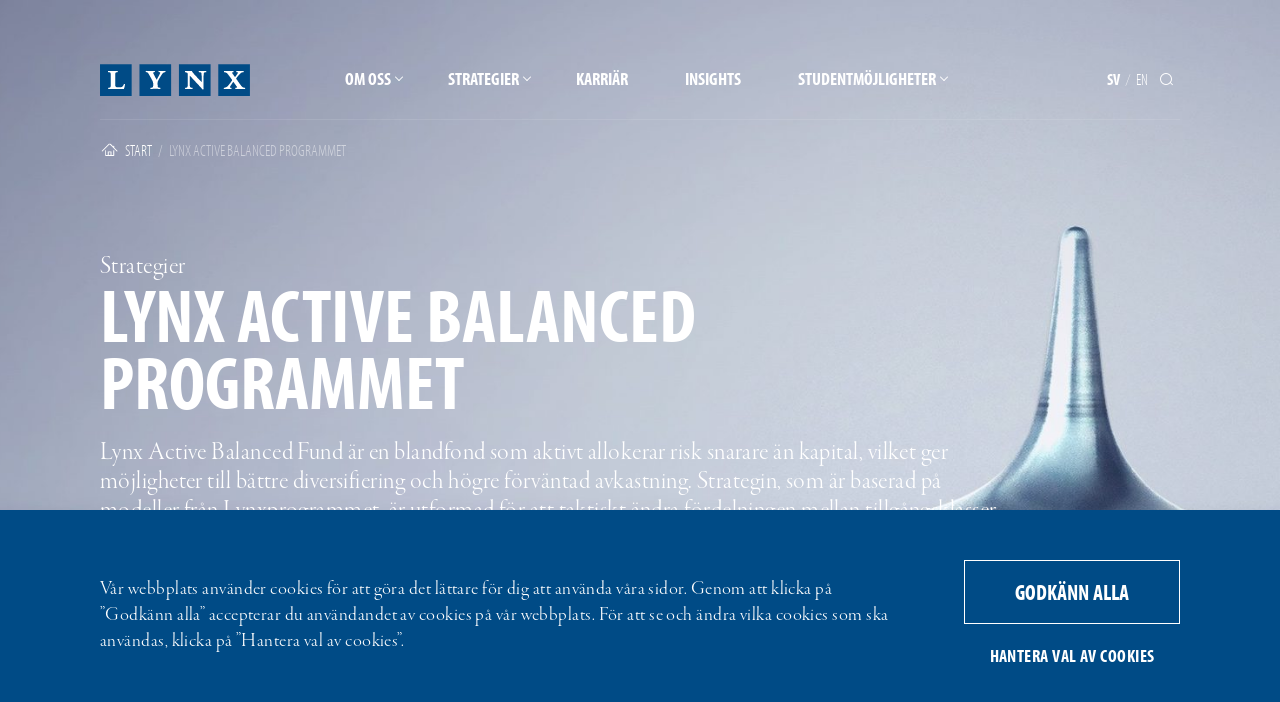

--- FILE ---
content_type: text/html; charset=UTF-8
request_url: https://www.lynxhedge.se/strategier/lynx-active-balanced-programmet/
body_size: 9553
content:
<!DOCTYPE html>
<html lang="sv-SE" data-domain-prefix="lyn_">
    <head>
        <meta charset="utf-8">
        <meta http-equiv="X-UA-Compatible" content="IE=edge">
        <meta name="viewport" content="width=device-width, initial-scale=1.0, shrink-to-fit=no">

        
<link rel="apple-touch-icon" sizes="180x180" href="https://www.lynxhedge.se/wp-content/themes/lynx-hedge/assets/images/favicons/apple-touch-icon.png">
<link rel="icon" type="image/png" sizes="32x32" href="https://www.lynxhedge.se/wp-content/themes/lynx-hedge/assets/images/favicons/favicon-32x32.png">
<link rel="icon" type="image/png" sizes="16x16" href="https://www.lynxhedge.se/wp-content/themes/lynx-hedge/assets/images/favicons/favicon-16x16.png">
<link rel="manifest" href="https://www.lynxhedge.se/wp-content/themes/lynx-hedge/assets/images/favicons/site.webmanifest">
<link rel="mask-icon" href="https://www.lynxhedge.se/wp-content/themes/lynx-hedge/assets/images/favicons/safari-pinned-tab.svg" color="#5bbad5">
<link rel="shortcut icon" href="https://www.lynxhedge.se/wp-content/themes/lynx-hedge/assets/images/favicons/favicon.ico">
<meta name="msapplication-TileColor" content="#da532c">
<meta name="msapplication-config" content="https://www.lynxhedge.se/wp-content/themes/lynx-hedge/assets/images/favicons/browserconfig.xml">
<meta name="theme-color" content="#ffffff">
        
<title>Lynx Active Balanced Programmet - Lynx Asset Management</title>
                
<!-- Google Tag Manager -->
<script>(function(w,d,s,l,i){w[l]=w[l]||[];w[l].push({'gtm.start':
new Date().getTime(),event:'gtm.js'});var f=d.getElementsByTagName(s)[0],
j=d.createElement(s),dl=l!='dataLayer'?'&l='+l:'';j.async=true;j.src=
'https://www.googletagmanager.com/gtm.js?id='+i+dl;f.parentNode.insertBefore(j,f);
})(window,document,'script','dataLayer','GTM-NZD2RBC');</script>
<!-- End Google Tag Manager -->


        <meta name='robots' content='index, follow, max-image-preview:large, max-snippet:-1, max-video-preview:-1' />
<link rel="alternate" href="https://www.lynxhedge.se/strategier/lynx-active-balanced-programmet/" hreflang="sv" />
<link rel="alternate" href="https://www.lynxhedge.se/en/strategies/the-lynx-active-balanced-program/" hreflang="en" />

	<!-- This site is optimized with the Yoast SEO plugin v22.4 - https://yoast.com/wordpress/plugins/seo/ -->
	<title>Lynx Active Balanced Programmet - Lynx Asset Management</title>
	<link rel="canonical" href="https://www.lynxhedge.se/strategier/lynx-active-balanced-programmet/" />
	<meta property="og:locale" content="sv_SE" />
	<meta property="og:locale:alternate" content="en_US" />
	<meta property="og:type" content="article" />
	<meta property="og:title" content="Lynx Active Balanced Programmet - Lynx Asset Management" />
	<meta property="og:url" content="https://www.lynxhedge.se/strategier/lynx-active-balanced-programmet/" />
	<meta property="og:site_name" content="Lynx Asset Management" />
	<meta property="article:modified_time" content="2026-01-08T12:16:12+00:00" />
	<meta name="twitter:card" content="summary_large_image" />
	<script type="application/ld+json" class="yoast-schema-graph">{"@context":"https://schema.org","@graph":[{"@type":"WebPage","@id":"https://www.lynxhedge.se/strategier/lynx-active-balanced-programmet/","url":"https://www.lynxhedge.se/strategier/lynx-active-balanced-programmet/","name":"Lynx Active Balanced Programmet - Lynx Asset Management","isPartOf":{"@id":"https://www.lynxhedge.se/#website"},"datePublished":"2019-12-09T12:20:39+00:00","dateModified":"2026-01-08T12:16:12+00:00","inLanguage":"sv-SE","potentialAction":[{"@type":"ReadAction","target":["https://www.lynxhedge.se/strategier/lynx-active-balanced-programmet/"]}]},[],{"@type":"WebSite","@id":"https://www.lynxhedge.se/#website","url":"https://www.lynxhedge.se/","name":"Lynx Asset Management","description":"Lynx Asset Management","potentialAction":[{"@type":"SearchAction","target":{"@type":"EntryPoint","urlTemplate":"https://www.lynxhedge.se/?s={search_term_string}"},"query-input":"required name=search_term_string"}],"inLanguage":"sv-SE"}]}</script>
	<!-- / Yoast SEO plugin. -->


<link rel="alternate" type="application/rss+xml" title="Lynx Asset Management &raquo; Webbflöde" href="https://www.lynxhedge.se/feed/" />
<link rel="alternate" type="application/rss+xml" title="Lynx Asset Management &raquo; Kommentarsflöde" href="https://www.lynxhedge.se/comments/feed/" />
<link rel='stylesheet' id='wp-block-library-css' href='https://www.lynxhedge.se/wp-includes/css/dist/block-library/style.min.css?ver=6.5.7' media='all' />
<link rel='stylesheet' id='lyn_main-css-css' href='https://www.lynxhedge.se/wp-content/themes/lynx-hedge/assets/styles/dist/main.css?ver=1.7.2' media='all' />
<link rel="https://api.w.org/" href="https://www.lynxhedge.se/wp-json/" /><link rel="alternate" type="application/json" href="https://www.lynxhedge.se/wp-json/wp/v2/lyn_strategy/908" /><link rel='shortlink' href='https://www.lynxhedge.se/?p=908' />
<link rel="alternate" type="application/json+oembed" href="https://www.lynxhedge.se/wp-json/oembed/1.0/embed?url=https%3A%2F%2Fwww.lynxhedge.se%2Fstrategier%2Flynx-active-balanced-programmet%2F" />
<link rel="alternate" type="text/xml+oembed" href="https://www.lynxhedge.se/wp-json/oembed/1.0/embed?url=https%3A%2F%2Fwww.lynxhedge.se%2Fstrategier%2Flynx-active-balanced-programmet%2F&#038;format=xml" />
    </head>

    <body class="lyn_strategy-template-default single single-lyn_strategy postid-908 pattern-background">
        
<!-- Google Tag Manager (noscript) -->
<noscript><iframe src="https://www.googletagmanager.com/ns.html?id=GTM-NZD2RBC" height="0" width="0" style="display:none;visibility:hidden"></iframe></noscript>
<!-- End Google Tag Manager (noscript) -->


        <header class="site-header">

            <div class="site-header__search">
                
<div class="search-form container-xxlarge">
    <form class="search-form__form" autocomplete="off" method="GET" action="https://www.lynxhedge.se/">
        <input class="search-form__form__field " type="text" name="s" value="" placeholder="Vad letar du efter?">
        <button class="btn search-form__form__btn" type="submit" aria-label="Skicka sökformulär">
            <img src="https://www.lynxhedge.se/wp-content/themes/lynx-hedge/assets/images/Search.svg" alt="Sökikon" />
        </button>
    </form>
</div>
            </div>

            <div class="site-header__overlay"></div>
            
            <div class="site-header__container" data-aos="fade-down" data-aos-delay="0">
                <div class="site-header__container__inner 
                                        ">
                    
                    <div class="site-header__container__inner__content">

                        <div class="site-logo">
                            <a class="site-logo__link" href="https://www.lynxhedge.se/" rel="home">
                                <img src="https://www.lynxhedge.se/wp-content/themes/lynx-hedge/assets/images/Lynx_Logo_Color.svg" alt="Lynx logotyp" />
                            </a>
                        </div>
                        
<nav class="main-nav ">
    <ul class="main-nav__menu clearfix">
                    
<li class=" menu-item menu-item-type-post_type menu-item-object-page menu-item-has-children">
    <a href="https://www.lynxhedge.se/om-oss/">Om Oss</a>
        
            <ul class="main-nav-sub-menu">
            
<li class=" menu-item menu-item-type-post_type menu-item-object-page">
    <a href="https://www.lynxhedge.se/om-oss/">Om Oss</a>
        
    </li>

<li class=" menu-item menu-item-type-post_type menu-item-object-page">
    <a href="https://www.lynxhedge.se/om-oss/lynx-story/">Lynx Story</a>
        
    </li>

<li class=" menu-item menu-item-type-post_type menu-item-object-page">
    <a href="https://www.lynxhedge.se/om-oss/approach-se/">Investeringsfilosofi</a>
        
    </li>

<li class=" menu-item menu-item-type-post_type menu-item-object-page">
    <a href="https://www.lynxhedge.se/om-oss/hallbarhet/">Hållbarhet</a>
        
    </li>

<li class=" menu-item menu-item-type-post_type menu-item-object-page">
    <a href="https://www.lynxhedge.se/mangfald-och-inkludering/">Mångfald och inkludering</a>
        
    </li>
        </ul>
    </li>
                    
<li class=" menu-item menu-item-type-post_type menu-item-object-page current-menu-ancestor current-menu-parent current_page_parent current_page_ancestor menu-item-has-children">
    <a href="https://www.lynxhedge.se/strategier/">Strategier</a>
        
            <ul class="main-nav-sub-menu">
            
<li class=" menu-item menu-item-type-post_type menu-item-object-page">
    <a href="https://www.lynxhedge.se/strategier/">Strategier</a>
        
    </li>

<li class=" menu-item menu-item-type-post_type menu-item-object-lyn_strategy">
    <a href="https://www.lynxhedge.se/strategier/lynxprogrammet/">Lynxprogrammet</a>
        
    </li>

<li class=" menu-item menu-item-type-post_type menu-item-object-lyn_strategy current-menu-item">
    <a href="https://www.lynxhedge.se/strategier/lynx-active-balanced-programmet/">Lynx Active Balanced Programmet</a>
        
    </li>

<li class=" menu-item menu-item-type-post_type menu-item-object-lyn_strategy">
    <a href="https://www.lynxhedge.se/strategier/lynxdynamic/">Lynx Dynamic</a>
        
    </li>

<li class=" menu-item menu-item-type-post_type menu-item-object-lyn_strategy">
    <a href="https://www.lynxhedge.se/strategier/lynx-systematic-macro-programmet/">Lynx Systematic Macro Programmet</a>
        
    </li>

<li class=" menu-item menu-item-type-post_type menu-item-object-lyn_strategy">
    <a href="https://www.lynxhedge.se/strategier/lynx-constellation-programmet/">Lynx Constellation Programmet</a>
        
    </li>
        </ul>
    </li>
                    
<li class=" menu-item menu-item-type-custom menu-item-object-custom">
    <a href="https://careers.lynxhedge.se/">Karriär</a>
        
    </li>
                    
<li class=" menu-item menu-item-type-post_type menu-item-object-page">
    <a href="https://www.lynxhedge.se/insights/">Insights</a>
        
    </li>
                    
<li class=" menu-item menu-item-type-post_type menu-item-object-page menu-item-has-children">
    <a href="https://www.lynxhedge.se/studentmojligheter/">Studentmöjligheter</a>
        
            <ul class="main-nav-sub-menu">
            
<li class=" menu-item menu-item-type-post_type menu-item-object-page">
    <a href="https://www.lynxhedge.se/internship/">Internship</a>
        
    </li>

<li class=" menu-item menu-item-type-post_type menu-item-object-page">
    <a href="https://www.lynxhedge.se/hackathon/">Hackathon</a>
        
    </li>

<li class=" menu-item menu-item-type-post_type menu-item-object-page">
    <a href="https://www.lynxhedge.se/examensarbete/">Examensarbete</a>
        
    </li>
        </ul>
    </li>
            </ul>

            <div class="lang-nav-mobile">
            <p>Språk:</p>
            <div>
                                                            <span class="mobile-lang-current">Svenska</span>
                                                                <span class="lang-divider">/</span>
                     
                                                            <a href="https://www.lynxhedge.se/en/strategies/the-lynx-active-balanced-program/">English</a>
                                         
                            </div>
        </div>
     
</nav>
                        <div class="secondary-nav">
                            
<nav class="lang-nav ">
    <ul class="lang-nav__menu">
                    <li class="lang-nav__menu__item">
                                    <span>sv</span>
                            </li>
                        <li class="lang-nav__menu__item lang-nav__menu__item--divider">/</li>
             
                    <li class="lang-nav__menu__item">
                                    <a href="https://www.lynxhedge.se/en/strategies/the-lynx-active-balanced-program/">en</a>
                            </li>
             
            </ul>
</nav>
                            
<button class="btn btn--search" aria-label="Växla sökrutans synlighet" data-state="inactive">
    <div class="menu-search-icon active "></div>
    <div class="menu-close-icon"></div>
</button>
                            <!--<button class="btn menu-button" data-burger-trigger></button>-->
                            <button class="hamburger hamburger--squeeze menu-button " data-burger-trigger>
                                <span class="hamburger-box">
                                    <span class="hamburger-inner"></span>
                                </span>
                            </button>
                        </div>

                    </div>
                    
                </div>
            </div>

        </header>

<main>
    <article>
        <div class="post-content">
            
<style>
    .post-header {
        background-image: url('https://www.lynxhedge.se/wp-content/uploads/2019/12/strategies-active-balanced-mobil-1.jpg');
    }

    @media 
        only screen and (-webkit-min-device-pixel-ratio: 2) and (min-width: 320px), 
        only screen and (min-resolution: 192dpi) and (min-width: 320px),
        only screen and (min-resolution: 2dppx) and (min-width: 320px) { 
            .post-header {
                background-image: url('https://www.lynxhedge.se/wp-content/uploads/2019/12/strategies-active-balanced-mobil-1-569x1024.jpg');
            }
        }

    @media
    only screen and (min-width: 600px) {
        .post-header {
            background-image: url('https://www.lynxhedge.se/wp-content/uploads/2019/11/toppimage-balance-01-1920x1080.jpg');
        }
    }
</style>

<div class="post-header-wrapper 
    ">
    <header
        class="post-header 
                post-header--full-height 
        post-header--with-image 
        post-header--full-height-with-data-blocks" 
    >
        
        
        
<div class="container-xxlarge breadcrumbs-container" data-aos="fade-down" data-aos-delay="400">
    <nav class="breadcrumbs ">
        <a class="breadcrumbs__item breadcrumbs__item--home " href="https://www.lynxhedge.se/">
            <div class="breadcrumbs__item__image "></div>
            Start
        </a>

                                    <span class="breadcrumbs__item breadcrumbs__item--divider breadcrumbs__item--current ">/</span>
                <span class="breadcrumbs__item breadcrumbs__item--current ">Lynx Active Balanced Programmet</span>
                        </nav>
</div>

        <div class="post-header__container 
            post-header__container--content-at-bottom 
            "
        >
            
<div class="post-header-text  post-header-text--larger">
    <p class="post-header-text__strap-line post-header-text__strap-line--white" data-aos="fade-up" data-aos-delay="50">
        Strategier    </p>
    <h1 class="heading-jumbo post-header-text__heading post-header-text__heading--white" data-aos="fade-up">
        Lynx Active Balanced Programmet    </h1>
        <p class="post-header-text__sub-heading post-header-text__sub-heading--white " data-aos="fade-up" data-aos-delay="100">
        Lynx Active Balanced Fund är en blandfond som aktivt allokerar risk snarare än kapital, vilket ger möjligheter till bättre diversifiering och högre förväntad avkastning. Strategin, som är baserad på modeller från Lynxprogrammet, är utformad för att taktiskt ändra fördelningen mellan tillgångsklasser och mellan marknader.    </p>
    </div>

            
                                        

<div class="dynamic-data-block">
    <p class="dynamic-data-block__heading heading" data-aos="fade-up" data-aos-delay="350">
        <span class="dynamic-data-block__heading__text">Historisk avkastning</span>
        <span class="dynamic-data-block__heading__date">2026-01-16</span>
    </p>
    <div class="dynamic-data-block__blocks " 
        data-aos="fade-up" 
        data-aos-delay="400"
    >
        

<div class="dynamic-data-block-item dynamic-data-block-item--first dynamic-data-block-item--radius-left">
    <div class="dynamic-data-block-item__inner">
        <p class="dynamic-data-block-item__inner__label">Senaste dag</p>
        <div class="dynamic-data-block-item__inner__text">

                            <div style="width:45px;height:45px"  data-animval="value-down" class="lottie"></div>
            
            <p class="dynamic-data-block-item__inner__text__value heading">
                -0.18%            </p>
        </div>
    </div>
</div>


<div class="dynamic-data-block-item dynamic-data-block-item--middle">
    <div class="dynamic-data-block-item__inner">
        <p class="dynamic-data-block-item__inner__label">Innevarande månad</p>
        <div class="dynamic-data-block-item__inner__text">

                            <div style="width:45px;height:45px"  data-animval="value-up" class="lottie"></div>
            
            <p class="dynamic-data-block-item__inner__text__value heading">
                3.75%            </p>
        </div>
    </div>
</div>


<div class="dynamic-data-block-item dynamic-data-block-item--last dynamic-data-block-item--radius-right">
    <div class="dynamic-data-block-item__inner">
        <p class="dynamic-data-block-item__inner__label">Hittills i år</p>
        <div class="dynamic-data-block-item__inner__text">

                            <div style="width:45px;height:45px"  data-animval="value-up" class="lottie"></div>
            
            <p class="dynamic-data-block-item__inner__text__value heading">
                3.75%            </p>
        </div>
    </div>
</div>
    </div>
            <p class="dynamic-data-block__description" data-aos="fade-up" data-aos-delay="450">Att placera i fonder innebär en risk. Historisk avkastning är ingen garanti för framtida avkastning. Siffrorna ovan bör läsas tillsammans med denna <a href="https://www.lynxhedge.se/disclaimer-lynxactivebalancedfund/">kompletterande information</a>. </p>
    </div>



                    </div>
    </header>
</div>



<div class="infoblocks">
    <div class="infoblocks__container">
        <div class="infoblocks__container__blocks">
<div class="infoblock" data-aos="fade-up" data-aos-duration="750">
            <div class="infoblock__scrollarea">    
            <div class="infoblock__scrollarea__icon" class="lottie" data-infoicon="portfolio" id="portfolio"></div>
        </div>
        <p class="infoblock__text">Aktiv &#8211; taktisk förvaltning med målet att maximera avkastning till en stabil och kontrollerad risk</p>
</div>





<div class="infoblock" data-aos="fade-up" data-aos-duration="750">
            <div class="infoblock__scrollarea">    
            <div class="infoblock__scrollarea__icon" class="lottie" data-infoicon="universe" id="universe"></div>
        </div>
        <p class="infoblock__text">Balanserad &#8211; fokus på spridning  av risk istället för kapital för att uppnå verklig diversifiering</p>
</div>





<div class="infoblock" data-aos="fade-up" data-aos-duration="750">
            <div class="infoblock__scrollarea">    
            <div class="infoblock__scrollarea__icon" class="lottie" data-infoicon="dollar" id="dollar"></div>
        </div>
        <p class="infoblock__text">Exponeringen mot aktier kan variera mellan 0 och 100 procent för att kunna stå emot marknadsnedgångar</p>
</div>




</div>
    </div>
</div>







<div class="graph-page-loader active">
    <div class="bz-spinner">
        <div class="bounce1"></div>
        <div class="bounce2"></div>
        <div class="bounce3"></div>
    </div>
</div>


<div class="graph" data-csv-file="https://www.lynxhedge.se/datafiles/LABFD1SEK_Monthly_SEK__1767800487.csv" data-locale="sv" data-initital-render="graph" data-aos="fade-up" data-aos-delay="150">
    
<div class="graph__loader">
    <div class="bz-spinner">
        <div class="bounce1"></div>
        <div class="bounce2"></div>
        <div class="bounce3"></div>
    </div>
</div>

    

    <div class="graph__header">
        <h3>Historisk avkastning</h3>
        <div class="graph__tabs">
            <a href="#" class="active">
                <span class="graph__tabs__icon graph__tabs__graph_icon"></span>
                Diagram            </a>
            <a href="#"><span class="graph__tabs__icon graph__tabs__table_icon"></span>Tabell</a>    
        </div>
        <span class="graphindex__label">Lynx Active Balanced Fund</span>
        <div class="graph__comparison_dropdown">
            <span class="graph__comparison_dropdown__label">
                Välj index            </span>
            <select id="graph__comparison__index">
                <option selected disabled>Välj index</option>
                                    <option value="https://www.lynxhedge.se/datafiles/SGCTA_Monthly_SEK__1767800496.csv">Société Générale CTA Index</option>
                                    <option value="https://www.lynxhedge.se/datafiles/MSCIWorld_Monthly_SEK__1767800493.csv">MSCI World NDTR Index</option>
                                    <option value="https://www.lynxhedge.se/datafiles/JPMGBI_Monthly_SEK__1767800490.csv">JP Morgan Global Government Bond Index</option>
                            </select>
        </div>
        
    </div>
    <div class="graph__container" data-title="Lynx Active Balanced Fund">
    
    </div>
    <div class="graph__table">
    </div>
    
    <p class="graph__description">Att placera i fonder innebär en risk. Historisk avkastning är ingen garanti för framtida avkastning. Siffrorna ovan bör läsas tillsammans med denna <a href="https://www.lynxhedge.se/disclaimer-lynxactivebalancedfund/">kompletterande information</a>. </p>
    <div class="kpi_boxes" data-aos="fade-up" data-aos-anchor=".graph" data-aos-delay="500">
        
        <div class="strategy__kpis">
            <div class="strategy__kpis__item">
                <h3>Lynx Active Balanced Fund</h3>
                <p class="strategy__time_span"></p>
            </div>
                            <div class="strategy__kpis__item">   
                    <p>Avkastning sedan start</p>
                    <p class="strategy_value total_return"></p>
                </div>
                            <div class="strategy__kpis__item">   
                    <p>Genomsnittlig årsavkastning</p>
                    <p class="strategy_value average_annual_return"></p>
                </div>
                            <div class="strategy__kpis__item">   
                    <p>Sharpekvot</p>
                    <p class="strategy_value sharpe_ratio"></p>
                </div>
                            <div class="strategy__kpis__item">   
                    <p>Största ackumulerade värdefall</p>
                    <p class="strategy_value maximum_drawdown"></p>
                </div>
                            <div class="strategy__kpis__item">   
                    <p>Standardavvikelse</p>
                    <p class="strategy_value standard_deviation"></p>
                </div>
                    </div>
        
        <div class="strategy__kpis comparison">
            <div class="strategy__kpis__item strategy__kpis__item--comparison">
                <h3 class="comparison_index_title">Lynx Active Balanced Fund</h3>
                <p class="strategy__time_span"></p>
            </div>
                            <div class="strategy__kpis__item strategy__kpis__item--comparison">    
                    <p>Avkastning sedan start</p>
                    <p class="strategy_value_comparison total_return"></p>
                </div>
                            <div class="strategy__kpis__item strategy__kpis__item--comparison">    
                    <p>Genomsnittlig årsavkastning</p>
                    <p class="strategy_value_comparison average_annual_return"></p>
                </div>
                            <div class="strategy__kpis__item strategy__kpis__item--comparison">    
                    <p>Sharpekvot</p>
                    <p class="strategy_value_comparison sharpe_ratio"></p>
                </div>
                            <div class="strategy__kpis__item strategy__kpis__item--comparison">    
                    <p>Största ackumulerade värdefall</p>
                    <p class="strategy_value_comparison maximum_drawdown"></p>
                </div>
                            <div class="strategy__kpis__item strategy__kpis__item--comparison">    
                    <p>Standardavvikelse</p>
                    <p class="strategy_value_comparison standard_deviation"></p>
                </div>
                    </div>

    </div>
</div>



<div class="split-text" data-aos="fade-up" data-aos-duration="750">
    <h3 class="split-text__title h2">INVESTERINGSSTRATEGI</h3>
    <p class="split-text__text">

Lynx Active Balanced Fund förvaltas aktivt och allokerar mellan och inom aktier, räntor och råvaror. Dessa tillgångsslag har historiskt presterat väl i olika marknadsklimat och uppvisar låg korrelation sinsemellan vilket gör dem till lämpliga byggstenar i en långsiktig portfölj. Fondens övergripande investeringsprincip är att allokera risk istället för kapital mellan och inom de olika tillgångsslagen. Det betyder att lågrisktillgångar, som räntor, kan komma att erhålla en högre nominell exponering än högrisktillgångar, såsom aktier. Genom att balansera risken, avser strategin att reducera en negativ inverkan på avkastningen i samband med marknadsnedgångar som kan uppkomma vid exempelvis lågkonjunkturer eller perioder av hög inflation. Programmet har ett långsiktigt genomsnittligt volatilitetsmål på tio procent per år. Målrisken var åtta procent fram till Juli 2023 men har justerats för att bättre reflektera en global portfölj bestående av 60% aktier och 40% räntor. En kontinuerlig och aktiv styrning av risknivån är en integrerad och central del av fondens systematiska, modellbaserade investeringsprocess. Portföljens totala risk varierar beroende på den momentana riskaptiten i fonden. Om de egenutvecklade modellerna prognostiserar låg eller negativ avkastning för ett eller flera tillgångsslag, kommer programmets totala risknivå temporärt att ligga under det långsiktiga genomsnittet. Om volatiliteten på marknaden ökar kommer positionerna att reduceras för att bibehålla den önskade risknivån. Investeringsmodellen kan från tid till annan välja att inte ha någon position alls i enskilda kontrakt, men portföljen kommer i allmänhet att vara exponerad mot de flesta marknader och tillgångsslag. Aktieexponeringen förväntas inte överstiga 100 procent. Den långsiktiga riskbaserade målallokeringen för portföljen är: 60 procent aktier, 30 procent räntor och 10 procent råvaror. Den faktiska portföljallokeringen kan vid enskilda tillfällen komma att avvika signifikant ifrån målallokeringen och styrs utifrån rådande marknadsmöjligheter. 

</p>
</div>



<figure class="wp-block-embed aligncenter is-type-video is-provider-vimeo wp-block-embed-vimeo wp-embed-aspect-16-9 wp-has-aspect-ratio"><div class="wp-block-embed__wrapper">
https://vimeo.com/453617063
</div></figure>



<div class="file-block " data-aos="fade-up" data-aos-duration="750">
    <h2 class="file-block__title">Senaste tillgängliga Rapporter:</h3>

            <div class="file-block__files ">
            

<div class="file-block-item">
    <a class="file-block-item__link" href="https://www.lynxhedge.se/wp-content/uploads/2019/12/lynx_active_balanced_fund_annual_report_2024-1.pdf">
        <img decoding="async" src="https://www.lynxhedge.se/wp-content/themes/lynx-hedge/assets/images/PDF.svg" alt="Ikon för pdf-fil">
        <span>årsrapport 2024 (eng)</span>
    </a>
</div>



<div class="file-block-item">
    <a class="file-block-item__link" href="https://www.lynxhedge.se/wp-content/uploads/2019/12/semi_annual_report_lynx_active_balanced_fund_2025.pdf">
        <img decoding="async" src="https://www.lynxhedge.se/wp-content/themes/lynx-hedge/assets/images/PDF.svg" alt="Ikon för pdf-fil">
        <span>halvårsrapport 2025 (eng)</span>
    </a>
</div>



<div class="file-block-item">
    <a class="file-block-item__link" href="https://www.lynxhedge.se/wp-content/uploads/2019/12/lynx_active_balanced_fund_manadsrapport_december_2025.pdf">
        <img decoding="async" src="https://www.lynxhedge.se/wp-content/themes/lynx-hedge/assets/images/PDF.svg" alt="Ikon för pdf-fil">
        <span>lynx active balanced fund månadsrapport december 2025</span>
    </a>
</div>

        </div>
    
</div>



<div class="file-block " data-aos="fade-up" data-aos-duration="750">
    <h2 class="file-block__title">Fonddokument:</h3>

            <div class="file-block__files ">
            

<div class="file-block-item">
    <a class="file-block-item__link" href="https://www.lynxhedge.se/wp-content/uploads/2019/12/prospectus_lynx_ucits_funds_icav_16_april_2025.pdf">
        <img decoding="async" src="https://www.lynxhedge.se/wp-content/themes/lynx-hedge/assets/images/PDF.svg" alt="Ikon för pdf-fil">
        <span>Prospectus Lynx Ucits funds ICAV</span>
    </a>
</div>



<div class="file-block-item">
    <a class="file-block-item__link" href="https://www.lynxhedge.se/wp-content/uploads/2019/12/supplement_lynx_active_balanced_fund_22_august_2025.pdf">
        <img decoding="async" src="https://www.lynxhedge.se/wp-content/themes/lynx-hedge/assets/images/PDF.svg" alt="Ikon för pdf-fil">
        <span>SUPPLEMENT LYNX ACTIVE BALANCED FUND</span>
    </a>
</div>



<div class="file-block-item">
    <a class="file-block-item__link" href="https://www.lynxhedge.se/wp-content/uploads/2019/12/kid_lynx_active_balanced_fund_d1sek_se_250320.pdf">
        <img decoding="async" src="https://www.lynxhedge.se/wp-content/themes/lynx-hedge/assets/images/PDF.svg" alt="Ikon för pdf-fil">
        <span>BASFAKTA FÖR INVESTERARE – LYNX ACTIVE BALANCED FUND</span>
    </a>
</div>

        </div>
    
</div>



<div class="container-xxlarge">
    <div class="subscription" data-aos="fade-up" data-aos-duration="750">
        <div class="subscription__inner">
            <h3 class="subscription__inner__heading h2">Prenumerera</h3>
            <p class="subscription__inner__description"></p>
            <div class="subscription__inner__form">
                <script language="JavaScript">
<!--
function MailingListValidation(SubscriberForm){
var counter = 0;
for (i=1; i<=SubscriberForm.pf_CounterMailinglists.value; i++)
{
var checkBoxName = "pf_MailinglistName" + i;
if (document.getElementsByName(checkBoxName)[0].checked || document.getElementsByName(checkBoxName)[0].type == "hidden") counter++;
}
if (counter == 0)
{
alert("One or more mailing lists are required for this form.");
return false; }
}//-->
</script>
<script src=https://www.google.com/recaptcha/api.js?render=6Lc20eAZAAAAAGQsCu8tKqLu3O5AtdjUrVE9AZtr></script><script language="JavaScript">
document.addEventListener('DOMContentLoaded', function() {
    var form = document.querySelector('form[name="SubscriberForm"]');
    var input = document.createElement('input');
    input.setAttribute('type','hidden');
    input.setAttribute('name','g-recaptcha-token');
    input.setAttribute('id','g-recaptcha-token');
    form.appendChild(input);
 
    var refreshToken = function() {
        grecaptcha.execute('6Lc20eAZAAAAAGQsCu8tKqLu3O5AtdjUrVE9AZtr', {action: 'subscription_from_submit'}).then(function(token) {
            input.setAttribute('value', token);
        });
    }
 
    grecaptcha.ready(function() {
        refreshToken();
        setInterval(function() { refreshToken(); }, 10000);
    });
 });</script>
<style>.i-cannot-be-spotted{opacity:0;position:absolute;top:0;left:0;height:0;width:0;z-index:-1;}</style>
<form name="SubscriberForm" style="text-align:left; font-family: arial, sans-serif; font-size: 12pt;" action=https://www.anpdm.com/public/process-subscription-form.aspx?formId=41455E437843455A417240 onSubmit="return MailingListValidation(this);" method="post">
<label class="i-cannot-be-spotted">Field <br/><input type="text" autocomplete="chrome-off" name="namekjsd" /></label>
<table cellspacing="0" cellpadding="2px">
<tr><td>
<span class="heading form-label-heading">E-postadress</span><br/><input type="text" name="pf_Email" value="" size="30" ></td></tr><tr><td>
<b class="heading form-label-heading">Välj prenumeration<br/></b><label><input type="checkbox" name="pf_MailinglistName1"   value="3339035"  >Lynx Active Balanced Fund Månadsrapport<br/></label><label><input type="checkbox" name="pf_MailinglistName2"   value="3864043"  >Lynx Active Balanced Fund Års- och Halvårsrapporter<br/></label></td></tr><tr><td>
<label><input type="radio" name="pf_DeliveryFormat" value="HTML"  checked=checked  style = "display:none;"  >  <input type="radio" name="pf_DeliveryFormat" value="Text" style = "display:none;" ></label></td></tr><tr><td>
<input class="btn btn--blue" type="submit" name="Submit" value="Prenumera"  ></td></tr>
<tr><td><!-- Ändra inte namn eller typ på Skicka-knappen. För att ändra den synliga texten, ändra istället texten för \ &quot;värde \&quot; -->
<input type="hidden" name="pf_FormType" value="OptInForm">
<input type="hidden" name="pf_OptInMethod" value="SingleOptInMethod">
<input type="hidden" name="pf_CounterDemogrFields" value="0">
<input type="hidden" name="pf_CounterMailinglists" value="2">
<input type="hidden" name="pf_AccountId" value="18261">
<input type="hidden" name="pf_ListById" value="1">
<input type="hidden" name="pf_Version" value="2">
</td></tr>
</table>
</form>
            </div>
        </div>
    </div>
</div>



<div class="link-block pattern-background link-block--no-padding" data-aos="fade-up" data-aos-duration="750">
    <div class="container-xxlarge">
        <div class="link-block__inner">
            <div class="link-block__inner__content">
                <h3 class="link-block__inner__content__heading h2">Så blir du kund</h3>
                <p class="link-block__inner__content__description">Det går att investera i Lynx Active Balanced Fund via ett flertal fonddistributörer och plattformar. Det går även bra att kontakta ir@lynxhedge.se för att bli direktkund.</p>
            </div>
                            <div class="link-block__inner__links">
                    

<div class="link-block-button">
            <a class="btn btn--read-more" href="https://www.avanza.se/fonder/om-fonden.html/937914/lynx-active-balanced-fund-d1-sek">Avanza</a>
    </div>






<div class="link-block-button">
            <a class="btn btn--read-more" href="https://www.nordnet.se/marknaden/fondlistor/17037559-lynx-active-balanced">Nordnet</a>
    </div>






<div class="link-block-button">
            <a class="btn btn--read-more" href="https://www.brummer.se/sv/fonder/allokeringsfonder/">Brummer &amp; Partners</a>
    </div>






<div class="link-block-button">
            <a class="btn btn--read-more" href="https://futurpension.se/fondutbud">Futur Pension</a>
    </div>






<div class="link-block-button">
            <a class="btn btn--read-more" href="https://secure.fondmarknaden.se/Fonder/Fondoversikt/25635.aspx">Fondmarknaden.se</a>
    </div>




                </div>
                    </div>

    </div>
</div>



        </div>
                
    </article>
</main>


        <footer class="site-footer ">
            <div class="container-xxlarge">

                <div class="site-footer-row">
                    <div class="site-footer-text-col" data-aos="fade-up" data-aos-anchor=".site-footer">
                        <div class="site-footer-logo">
                            <a class="site-footer-logo__link" href="https://www.lynxhedge.se/" rel="home">
                                <img src="https://www.lynxhedge.se/wp-content/themes/lynx-hedge/assets/images/Lynx_Logo_Color.svg" alt="Lynx logotyp" />
                            </a>
                        </div>
                        <p class="site-footer-text">Lynx Asset Management AB grundades i Stockholm 1999. Vi skapar systematiska modellbaserade investeringslösningar utifrån omfattande databearbetning och avancerad analys med målet att ge våra kunder hög riskjusterad avkastning och attraktiva portföljegenskaper.</p>
                    </div>
                    <div class="site-footer-menu-col" data-aos="fade-up" data-aos-anchor=".site-footer">
                        
<nav class="footer-navigation">
    <ul class="footer-nav"><li id="menu-item-862" class="menu-item menu-item-type-post_type menu-item-object-page menu-item-has-children menu-item-862"><a href="https://www.lynxhedge.se/om-oss/">Om Oss</a>
<ul class="sub-menu">
	<li id="menu-item-913" class="menu-item menu-item-type-post_type menu-item-object-page menu-item-913"><a href="https://www.lynxhedge.se/om-oss/">Om Oss</a></li>
	<li id="menu-item-888" class="menu-item menu-item-type-post_type menu-item-object-page menu-item-888"><a href="https://www.lynxhedge.se/om-oss/lynx-story/">Lynx Story</a></li>
	<li id="menu-item-889" class="menu-item menu-item-type-post_type menu-item-object-page menu-item-889"><a href="https://www.lynxhedge.se/om-oss/approach-se/">Investeringsfilosofi</a></li>
	<li id="menu-item-868" class="menu-item menu-item-type-post_type menu-item-object-page menu-item-868"><a href="https://www.lynxhedge.se/om-oss/hallbarhet/">Hållbarhet</a></li>
	<li id="menu-item-4099" class="menu-item menu-item-type-post_type menu-item-object-page menu-item-4099"><a href="https://www.lynxhedge.se/mangfald-och-inkludering/">Mångfald och inkludering</a></li>
</ul>
</li>
<li id="menu-item-30" class="menu-item menu-item-type-post_type menu-item-object-page current-menu-ancestor current-menu-parent current_page_parent current_page_ancestor menu-item-has-children menu-item-30"><a href="https://www.lynxhedge.se/strategier/">Strategier</a>
<ul class="sub-menu">
	<li id="menu-item-1769" class="menu-item menu-item-type-post_type menu-item-object-page menu-item-1769"><a href="https://www.lynxhedge.se/strategier/">Strategier</a></li>
	<li id="menu-item-31" class="menu-item menu-item-type-post_type menu-item-object-lyn_strategy menu-item-31"><a href="https://www.lynxhedge.se/strategier/lynxprogrammet/">Lynxprogrammet</a></li>
	<li id="menu-item-911" class="menu-item menu-item-type-post_type menu-item-object-lyn_strategy current-menu-item menu-item-911"><a href="https://www.lynxhedge.se/strategier/lynx-active-balanced-programmet/" aria-current="page">Lynx Active Balanced Programmet</a></li>
	<li id="menu-item-912" class="menu-item menu-item-type-post_type menu-item-object-lyn_strategy menu-item-912"><a href="https://www.lynxhedge.se/strategier/lynxdynamic/">Lynx Dynamic</a></li>
	<li id="menu-item-3430" class="menu-item menu-item-type-post_type menu-item-object-lyn_strategy menu-item-3430"><a href="https://www.lynxhedge.se/strategier/lynx-systematic-macro-programmet/">Lynx Systematic Macro Programmet</a></li>
	<li id="menu-item-4283" class="menu-item menu-item-type-post_type menu-item-object-lyn_strategy menu-item-4283"><a href="https://www.lynxhedge.se/strategier/lynx-constellation-programmet/">Lynx Constellation Programmet</a></li>
</ul>
</li>
<li id="menu-item-3758" class="menu-item menu-item-type-custom menu-item-object-custom menu-item-3758"><a href="https://careers.lynxhedge.se/">Karriär</a></li>
<li id="menu-item-2396" class="menu-item menu-item-type-post_type menu-item-object-page menu-item-2396"><a href="https://www.lynxhedge.se/insights/">Insights</a></li>
<li id="menu-item-3543" class="menu-item menu-item-type-post_type menu-item-object-page menu-item-has-children menu-item-3543"><a href="https://www.lynxhedge.se/studentmojligheter/">Studentmöjligheter</a>
<ul class="sub-menu">
	<li id="menu-item-3651" class="menu-item menu-item-type-post_type menu-item-object-page menu-item-3651"><a href="https://www.lynxhedge.se/internship/">Internship</a></li>
	<li id="menu-item-4803" class="menu-item menu-item-type-post_type menu-item-object-page menu-item-4803"><a href="https://www.lynxhedge.se/hackathon/">Hackathon</a></li>
	<li id="menu-item-3660" class="menu-item menu-item-type-post_type menu-item-object-page menu-item-3660"><a href="https://www.lynxhedge.se/examensarbete/">Examensarbete</a></li>
</ul>
</li>
</ul></nav>
                    </div>
                </div>
                <div class="site-footer-row site-footer-row--last" data-aos="fade-up" data-aos-anchor=".site-footer">
                    
<nav class="footer-navigation-small">
    <ul class="footer-nav-small"><li id="menu-item-892" class="menu-item menu-item-type-post_type menu-item-object-page menu-item-892"><a href="https://www.lynxhedge.se/kontakt/">Kontakta oss</a></li>
<li id="menu-item-2830" class="menu-item menu-item-type-post_type menu-item-object-page menu-item-2830"><a href="https://www.lynxhedge.se/sekretess-2/">Sekretess</a></li>
<li id="menu-item-891" class="menu-item menu-item-type-post_type menu-item-object-page menu-item-891"><a href="https://www.lynxhedge.se/legal-information-se/">Legal information</a></li>
<li id="menu-item-2701" class="menu-item menu-item-type-post_type menu-item-object-page menu-item-2701"><a href="https://www.lynxhedge.se/om-cookies/">Om Cookies</a></li>
</ul></nav>
                    <div class="site-footer-some">
                        <a href="https://www.linkedin.com/company/lynx-asset-management" rel="noreferrer">
                            <img src="https://www.lynxhedge.se/wp-content/themes/lynx-hedge/assets/images/LinkedIn.svg" alt="LinkedIn logo">
                        </a>
                    </div>
                    
                </div>

            </div>
        </footer>
        
<div id="cookie-disclaimer" class="cookie-disclaimer" data-nosnippet>
    <div class="container-xxlarge">
        <div class="cookie-disclaimer__inner">
            <p class="cookie-disclaimer__text">
                Vår webbplats använder cookies för att göra det lättare för dig att använda våra sidor. Genom att klicka på ”Godkänn alla” accepterar du användandet av cookies på vår webbplats. För att se och ändra vilka cookies som ska användas, klicka på ”Hantera val av cookies”.            </p>
            <div class="cookie-disclaimer__buttons">
                <button data-cookie-accept-all-btn class="btn btn--transparent cookie-disclaimer__button" aria-label="Godkänn alla">Godkänn alla</button>
                                    <p class="cookie-disclaimer__link-wrapper">
                        <a class="cookie-disclaimer__link" href="https://www.lynxhedge.se/om-cookies/">Hantera val av cookies</a>
                    </p>
                            </div>
        </div>
    </div>
</div>
        <script src="https://www.lynxhedge.se/wp-content/themes/lynx-hedge/assets/scripts/dist/vendors.js?ver=1.7.2" id="lyn_vendors-js-js"></script>
<script src="https://www.lynxhedge.se/wp-content/themes/lynx-hedge/assets/scripts/dist/main.js?ver=1.7.2" id="lyn_main-js-js"></script>
    </body>
</html>


--- FILE ---
content_type: text/html; charset=utf-8
request_url: https://www.google.com/recaptcha/api2/anchor?ar=1&k=6Lc20eAZAAAAAGQsCu8tKqLu3O5AtdjUrVE9AZtr&co=aHR0cHM6Ly93d3cubHlueGhlZGdlLnNlOjQ0Mw..&hl=en&v=PoyoqOPhxBO7pBk68S4YbpHZ&size=invisible&anchor-ms=20000&execute-ms=30000&cb=qyi43qb7qtyj
body_size: 48839
content:
<!DOCTYPE HTML><html dir="ltr" lang="en"><head><meta http-equiv="Content-Type" content="text/html; charset=UTF-8">
<meta http-equiv="X-UA-Compatible" content="IE=edge">
<title>reCAPTCHA</title>
<style type="text/css">
/* cyrillic-ext */
@font-face {
  font-family: 'Roboto';
  font-style: normal;
  font-weight: 400;
  font-stretch: 100%;
  src: url(//fonts.gstatic.com/s/roboto/v48/KFO7CnqEu92Fr1ME7kSn66aGLdTylUAMa3GUBHMdazTgWw.woff2) format('woff2');
  unicode-range: U+0460-052F, U+1C80-1C8A, U+20B4, U+2DE0-2DFF, U+A640-A69F, U+FE2E-FE2F;
}
/* cyrillic */
@font-face {
  font-family: 'Roboto';
  font-style: normal;
  font-weight: 400;
  font-stretch: 100%;
  src: url(//fonts.gstatic.com/s/roboto/v48/KFO7CnqEu92Fr1ME7kSn66aGLdTylUAMa3iUBHMdazTgWw.woff2) format('woff2');
  unicode-range: U+0301, U+0400-045F, U+0490-0491, U+04B0-04B1, U+2116;
}
/* greek-ext */
@font-face {
  font-family: 'Roboto';
  font-style: normal;
  font-weight: 400;
  font-stretch: 100%;
  src: url(//fonts.gstatic.com/s/roboto/v48/KFO7CnqEu92Fr1ME7kSn66aGLdTylUAMa3CUBHMdazTgWw.woff2) format('woff2');
  unicode-range: U+1F00-1FFF;
}
/* greek */
@font-face {
  font-family: 'Roboto';
  font-style: normal;
  font-weight: 400;
  font-stretch: 100%;
  src: url(//fonts.gstatic.com/s/roboto/v48/KFO7CnqEu92Fr1ME7kSn66aGLdTylUAMa3-UBHMdazTgWw.woff2) format('woff2');
  unicode-range: U+0370-0377, U+037A-037F, U+0384-038A, U+038C, U+038E-03A1, U+03A3-03FF;
}
/* math */
@font-face {
  font-family: 'Roboto';
  font-style: normal;
  font-weight: 400;
  font-stretch: 100%;
  src: url(//fonts.gstatic.com/s/roboto/v48/KFO7CnqEu92Fr1ME7kSn66aGLdTylUAMawCUBHMdazTgWw.woff2) format('woff2');
  unicode-range: U+0302-0303, U+0305, U+0307-0308, U+0310, U+0312, U+0315, U+031A, U+0326-0327, U+032C, U+032F-0330, U+0332-0333, U+0338, U+033A, U+0346, U+034D, U+0391-03A1, U+03A3-03A9, U+03B1-03C9, U+03D1, U+03D5-03D6, U+03F0-03F1, U+03F4-03F5, U+2016-2017, U+2034-2038, U+203C, U+2040, U+2043, U+2047, U+2050, U+2057, U+205F, U+2070-2071, U+2074-208E, U+2090-209C, U+20D0-20DC, U+20E1, U+20E5-20EF, U+2100-2112, U+2114-2115, U+2117-2121, U+2123-214F, U+2190, U+2192, U+2194-21AE, U+21B0-21E5, U+21F1-21F2, U+21F4-2211, U+2213-2214, U+2216-22FF, U+2308-230B, U+2310, U+2319, U+231C-2321, U+2336-237A, U+237C, U+2395, U+239B-23B7, U+23D0, U+23DC-23E1, U+2474-2475, U+25AF, U+25B3, U+25B7, U+25BD, U+25C1, U+25CA, U+25CC, U+25FB, U+266D-266F, U+27C0-27FF, U+2900-2AFF, U+2B0E-2B11, U+2B30-2B4C, U+2BFE, U+3030, U+FF5B, U+FF5D, U+1D400-1D7FF, U+1EE00-1EEFF;
}
/* symbols */
@font-face {
  font-family: 'Roboto';
  font-style: normal;
  font-weight: 400;
  font-stretch: 100%;
  src: url(//fonts.gstatic.com/s/roboto/v48/KFO7CnqEu92Fr1ME7kSn66aGLdTylUAMaxKUBHMdazTgWw.woff2) format('woff2');
  unicode-range: U+0001-000C, U+000E-001F, U+007F-009F, U+20DD-20E0, U+20E2-20E4, U+2150-218F, U+2190, U+2192, U+2194-2199, U+21AF, U+21E6-21F0, U+21F3, U+2218-2219, U+2299, U+22C4-22C6, U+2300-243F, U+2440-244A, U+2460-24FF, U+25A0-27BF, U+2800-28FF, U+2921-2922, U+2981, U+29BF, U+29EB, U+2B00-2BFF, U+4DC0-4DFF, U+FFF9-FFFB, U+10140-1018E, U+10190-1019C, U+101A0, U+101D0-101FD, U+102E0-102FB, U+10E60-10E7E, U+1D2C0-1D2D3, U+1D2E0-1D37F, U+1F000-1F0FF, U+1F100-1F1AD, U+1F1E6-1F1FF, U+1F30D-1F30F, U+1F315, U+1F31C, U+1F31E, U+1F320-1F32C, U+1F336, U+1F378, U+1F37D, U+1F382, U+1F393-1F39F, U+1F3A7-1F3A8, U+1F3AC-1F3AF, U+1F3C2, U+1F3C4-1F3C6, U+1F3CA-1F3CE, U+1F3D4-1F3E0, U+1F3ED, U+1F3F1-1F3F3, U+1F3F5-1F3F7, U+1F408, U+1F415, U+1F41F, U+1F426, U+1F43F, U+1F441-1F442, U+1F444, U+1F446-1F449, U+1F44C-1F44E, U+1F453, U+1F46A, U+1F47D, U+1F4A3, U+1F4B0, U+1F4B3, U+1F4B9, U+1F4BB, U+1F4BF, U+1F4C8-1F4CB, U+1F4D6, U+1F4DA, U+1F4DF, U+1F4E3-1F4E6, U+1F4EA-1F4ED, U+1F4F7, U+1F4F9-1F4FB, U+1F4FD-1F4FE, U+1F503, U+1F507-1F50B, U+1F50D, U+1F512-1F513, U+1F53E-1F54A, U+1F54F-1F5FA, U+1F610, U+1F650-1F67F, U+1F687, U+1F68D, U+1F691, U+1F694, U+1F698, U+1F6AD, U+1F6B2, U+1F6B9-1F6BA, U+1F6BC, U+1F6C6-1F6CF, U+1F6D3-1F6D7, U+1F6E0-1F6EA, U+1F6F0-1F6F3, U+1F6F7-1F6FC, U+1F700-1F7FF, U+1F800-1F80B, U+1F810-1F847, U+1F850-1F859, U+1F860-1F887, U+1F890-1F8AD, U+1F8B0-1F8BB, U+1F8C0-1F8C1, U+1F900-1F90B, U+1F93B, U+1F946, U+1F984, U+1F996, U+1F9E9, U+1FA00-1FA6F, U+1FA70-1FA7C, U+1FA80-1FA89, U+1FA8F-1FAC6, U+1FACE-1FADC, U+1FADF-1FAE9, U+1FAF0-1FAF8, U+1FB00-1FBFF;
}
/* vietnamese */
@font-face {
  font-family: 'Roboto';
  font-style: normal;
  font-weight: 400;
  font-stretch: 100%;
  src: url(//fonts.gstatic.com/s/roboto/v48/KFO7CnqEu92Fr1ME7kSn66aGLdTylUAMa3OUBHMdazTgWw.woff2) format('woff2');
  unicode-range: U+0102-0103, U+0110-0111, U+0128-0129, U+0168-0169, U+01A0-01A1, U+01AF-01B0, U+0300-0301, U+0303-0304, U+0308-0309, U+0323, U+0329, U+1EA0-1EF9, U+20AB;
}
/* latin-ext */
@font-face {
  font-family: 'Roboto';
  font-style: normal;
  font-weight: 400;
  font-stretch: 100%;
  src: url(//fonts.gstatic.com/s/roboto/v48/KFO7CnqEu92Fr1ME7kSn66aGLdTylUAMa3KUBHMdazTgWw.woff2) format('woff2');
  unicode-range: U+0100-02BA, U+02BD-02C5, U+02C7-02CC, U+02CE-02D7, U+02DD-02FF, U+0304, U+0308, U+0329, U+1D00-1DBF, U+1E00-1E9F, U+1EF2-1EFF, U+2020, U+20A0-20AB, U+20AD-20C0, U+2113, U+2C60-2C7F, U+A720-A7FF;
}
/* latin */
@font-face {
  font-family: 'Roboto';
  font-style: normal;
  font-weight: 400;
  font-stretch: 100%;
  src: url(//fonts.gstatic.com/s/roboto/v48/KFO7CnqEu92Fr1ME7kSn66aGLdTylUAMa3yUBHMdazQ.woff2) format('woff2');
  unicode-range: U+0000-00FF, U+0131, U+0152-0153, U+02BB-02BC, U+02C6, U+02DA, U+02DC, U+0304, U+0308, U+0329, U+2000-206F, U+20AC, U+2122, U+2191, U+2193, U+2212, U+2215, U+FEFF, U+FFFD;
}
/* cyrillic-ext */
@font-face {
  font-family: 'Roboto';
  font-style: normal;
  font-weight: 500;
  font-stretch: 100%;
  src: url(//fonts.gstatic.com/s/roboto/v48/KFO7CnqEu92Fr1ME7kSn66aGLdTylUAMa3GUBHMdazTgWw.woff2) format('woff2');
  unicode-range: U+0460-052F, U+1C80-1C8A, U+20B4, U+2DE0-2DFF, U+A640-A69F, U+FE2E-FE2F;
}
/* cyrillic */
@font-face {
  font-family: 'Roboto';
  font-style: normal;
  font-weight: 500;
  font-stretch: 100%;
  src: url(//fonts.gstatic.com/s/roboto/v48/KFO7CnqEu92Fr1ME7kSn66aGLdTylUAMa3iUBHMdazTgWw.woff2) format('woff2');
  unicode-range: U+0301, U+0400-045F, U+0490-0491, U+04B0-04B1, U+2116;
}
/* greek-ext */
@font-face {
  font-family: 'Roboto';
  font-style: normal;
  font-weight: 500;
  font-stretch: 100%;
  src: url(//fonts.gstatic.com/s/roboto/v48/KFO7CnqEu92Fr1ME7kSn66aGLdTylUAMa3CUBHMdazTgWw.woff2) format('woff2');
  unicode-range: U+1F00-1FFF;
}
/* greek */
@font-face {
  font-family: 'Roboto';
  font-style: normal;
  font-weight: 500;
  font-stretch: 100%;
  src: url(//fonts.gstatic.com/s/roboto/v48/KFO7CnqEu92Fr1ME7kSn66aGLdTylUAMa3-UBHMdazTgWw.woff2) format('woff2');
  unicode-range: U+0370-0377, U+037A-037F, U+0384-038A, U+038C, U+038E-03A1, U+03A3-03FF;
}
/* math */
@font-face {
  font-family: 'Roboto';
  font-style: normal;
  font-weight: 500;
  font-stretch: 100%;
  src: url(//fonts.gstatic.com/s/roboto/v48/KFO7CnqEu92Fr1ME7kSn66aGLdTylUAMawCUBHMdazTgWw.woff2) format('woff2');
  unicode-range: U+0302-0303, U+0305, U+0307-0308, U+0310, U+0312, U+0315, U+031A, U+0326-0327, U+032C, U+032F-0330, U+0332-0333, U+0338, U+033A, U+0346, U+034D, U+0391-03A1, U+03A3-03A9, U+03B1-03C9, U+03D1, U+03D5-03D6, U+03F0-03F1, U+03F4-03F5, U+2016-2017, U+2034-2038, U+203C, U+2040, U+2043, U+2047, U+2050, U+2057, U+205F, U+2070-2071, U+2074-208E, U+2090-209C, U+20D0-20DC, U+20E1, U+20E5-20EF, U+2100-2112, U+2114-2115, U+2117-2121, U+2123-214F, U+2190, U+2192, U+2194-21AE, U+21B0-21E5, U+21F1-21F2, U+21F4-2211, U+2213-2214, U+2216-22FF, U+2308-230B, U+2310, U+2319, U+231C-2321, U+2336-237A, U+237C, U+2395, U+239B-23B7, U+23D0, U+23DC-23E1, U+2474-2475, U+25AF, U+25B3, U+25B7, U+25BD, U+25C1, U+25CA, U+25CC, U+25FB, U+266D-266F, U+27C0-27FF, U+2900-2AFF, U+2B0E-2B11, U+2B30-2B4C, U+2BFE, U+3030, U+FF5B, U+FF5D, U+1D400-1D7FF, U+1EE00-1EEFF;
}
/* symbols */
@font-face {
  font-family: 'Roboto';
  font-style: normal;
  font-weight: 500;
  font-stretch: 100%;
  src: url(//fonts.gstatic.com/s/roboto/v48/KFO7CnqEu92Fr1ME7kSn66aGLdTylUAMaxKUBHMdazTgWw.woff2) format('woff2');
  unicode-range: U+0001-000C, U+000E-001F, U+007F-009F, U+20DD-20E0, U+20E2-20E4, U+2150-218F, U+2190, U+2192, U+2194-2199, U+21AF, U+21E6-21F0, U+21F3, U+2218-2219, U+2299, U+22C4-22C6, U+2300-243F, U+2440-244A, U+2460-24FF, U+25A0-27BF, U+2800-28FF, U+2921-2922, U+2981, U+29BF, U+29EB, U+2B00-2BFF, U+4DC0-4DFF, U+FFF9-FFFB, U+10140-1018E, U+10190-1019C, U+101A0, U+101D0-101FD, U+102E0-102FB, U+10E60-10E7E, U+1D2C0-1D2D3, U+1D2E0-1D37F, U+1F000-1F0FF, U+1F100-1F1AD, U+1F1E6-1F1FF, U+1F30D-1F30F, U+1F315, U+1F31C, U+1F31E, U+1F320-1F32C, U+1F336, U+1F378, U+1F37D, U+1F382, U+1F393-1F39F, U+1F3A7-1F3A8, U+1F3AC-1F3AF, U+1F3C2, U+1F3C4-1F3C6, U+1F3CA-1F3CE, U+1F3D4-1F3E0, U+1F3ED, U+1F3F1-1F3F3, U+1F3F5-1F3F7, U+1F408, U+1F415, U+1F41F, U+1F426, U+1F43F, U+1F441-1F442, U+1F444, U+1F446-1F449, U+1F44C-1F44E, U+1F453, U+1F46A, U+1F47D, U+1F4A3, U+1F4B0, U+1F4B3, U+1F4B9, U+1F4BB, U+1F4BF, U+1F4C8-1F4CB, U+1F4D6, U+1F4DA, U+1F4DF, U+1F4E3-1F4E6, U+1F4EA-1F4ED, U+1F4F7, U+1F4F9-1F4FB, U+1F4FD-1F4FE, U+1F503, U+1F507-1F50B, U+1F50D, U+1F512-1F513, U+1F53E-1F54A, U+1F54F-1F5FA, U+1F610, U+1F650-1F67F, U+1F687, U+1F68D, U+1F691, U+1F694, U+1F698, U+1F6AD, U+1F6B2, U+1F6B9-1F6BA, U+1F6BC, U+1F6C6-1F6CF, U+1F6D3-1F6D7, U+1F6E0-1F6EA, U+1F6F0-1F6F3, U+1F6F7-1F6FC, U+1F700-1F7FF, U+1F800-1F80B, U+1F810-1F847, U+1F850-1F859, U+1F860-1F887, U+1F890-1F8AD, U+1F8B0-1F8BB, U+1F8C0-1F8C1, U+1F900-1F90B, U+1F93B, U+1F946, U+1F984, U+1F996, U+1F9E9, U+1FA00-1FA6F, U+1FA70-1FA7C, U+1FA80-1FA89, U+1FA8F-1FAC6, U+1FACE-1FADC, U+1FADF-1FAE9, U+1FAF0-1FAF8, U+1FB00-1FBFF;
}
/* vietnamese */
@font-face {
  font-family: 'Roboto';
  font-style: normal;
  font-weight: 500;
  font-stretch: 100%;
  src: url(//fonts.gstatic.com/s/roboto/v48/KFO7CnqEu92Fr1ME7kSn66aGLdTylUAMa3OUBHMdazTgWw.woff2) format('woff2');
  unicode-range: U+0102-0103, U+0110-0111, U+0128-0129, U+0168-0169, U+01A0-01A1, U+01AF-01B0, U+0300-0301, U+0303-0304, U+0308-0309, U+0323, U+0329, U+1EA0-1EF9, U+20AB;
}
/* latin-ext */
@font-face {
  font-family: 'Roboto';
  font-style: normal;
  font-weight: 500;
  font-stretch: 100%;
  src: url(//fonts.gstatic.com/s/roboto/v48/KFO7CnqEu92Fr1ME7kSn66aGLdTylUAMa3KUBHMdazTgWw.woff2) format('woff2');
  unicode-range: U+0100-02BA, U+02BD-02C5, U+02C7-02CC, U+02CE-02D7, U+02DD-02FF, U+0304, U+0308, U+0329, U+1D00-1DBF, U+1E00-1E9F, U+1EF2-1EFF, U+2020, U+20A0-20AB, U+20AD-20C0, U+2113, U+2C60-2C7F, U+A720-A7FF;
}
/* latin */
@font-face {
  font-family: 'Roboto';
  font-style: normal;
  font-weight: 500;
  font-stretch: 100%;
  src: url(//fonts.gstatic.com/s/roboto/v48/KFO7CnqEu92Fr1ME7kSn66aGLdTylUAMa3yUBHMdazQ.woff2) format('woff2');
  unicode-range: U+0000-00FF, U+0131, U+0152-0153, U+02BB-02BC, U+02C6, U+02DA, U+02DC, U+0304, U+0308, U+0329, U+2000-206F, U+20AC, U+2122, U+2191, U+2193, U+2212, U+2215, U+FEFF, U+FFFD;
}
/* cyrillic-ext */
@font-face {
  font-family: 'Roboto';
  font-style: normal;
  font-weight: 900;
  font-stretch: 100%;
  src: url(//fonts.gstatic.com/s/roboto/v48/KFO7CnqEu92Fr1ME7kSn66aGLdTylUAMa3GUBHMdazTgWw.woff2) format('woff2');
  unicode-range: U+0460-052F, U+1C80-1C8A, U+20B4, U+2DE0-2DFF, U+A640-A69F, U+FE2E-FE2F;
}
/* cyrillic */
@font-face {
  font-family: 'Roboto';
  font-style: normal;
  font-weight: 900;
  font-stretch: 100%;
  src: url(//fonts.gstatic.com/s/roboto/v48/KFO7CnqEu92Fr1ME7kSn66aGLdTylUAMa3iUBHMdazTgWw.woff2) format('woff2');
  unicode-range: U+0301, U+0400-045F, U+0490-0491, U+04B0-04B1, U+2116;
}
/* greek-ext */
@font-face {
  font-family: 'Roboto';
  font-style: normal;
  font-weight: 900;
  font-stretch: 100%;
  src: url(//fonts.gstatic.com/s/roboto/v48/KFO7CnqEu92Fr1ME7kSn66aGLdTylUAMa3CUBHMdazTgWw.woff2) format('woff2');
  unicode-range: U+1F00-1FFF;
}
/* greek */
@font-face {
  font-family: 'Roboto';
  font-style: normal;
  font-weight: 900;
  font-stretch: 100%;
  src: url(//fonts.gstatic.com/s/roboto/v48/KFO7CnqEu92Fr1ME7kSn66aGLdTylUAMa3-UBHMdazTgWw.woff2) format('woff2');
  unicode-range: U+0370-0377, U+037A-037F, U+0384-038A, U+038C, U+038E-03A1, U+03A3-03FF;
}
/* math */
@font-face {
  font-family: 'Roboto';
  font-style: normal;
  font-weight: 900;
  font-stretch: 100%;
  src: url(//fonts.gstatic.com/s/roboto/v48/KFO7CnqEu92Fr1ME7kSn66aGLdTylUAMawCUBHMdazTgWw.woff2) format('woff2');
  unicode-range: U+0302-0303, U+0305, U+0307-0308, U+0310, U+0312, U+0315, U+031A, U+0326-0327, U+032C, U+032F-0330, U+0332-0333, U+0338, U+033A, U+0346, U+034D, U+0391-03A1, U+03A3-03A9, U+03B1-03C9, U+03D1, U+03D5-03D6, U+03F0-03F1, U+03F4-03F5, U+2016-2017, U+2034-2038, U+203C, U+2040, U+2043, U+2047, U+2050, U+2057, U+205F, U+2070-2071, U+2074-208E, U+2090-209C, U+20D0-20DC, U+20E1, U+20E5-20EF, U+2100-2112, U+2114-2115, U+2117-2121, U+2123-214F, U+2190, U+2192, U+2194-21AE, U+21B0-21E5, U+21F1-21F2, U+21F4-2211, U+2213-2214, U+2216-22FF, U+2308-230B, U+2310, U+2319, U+231C-2321, U+2336-237A, U+237C, U+2395, U+239B-23B7, U+23D0, U+23DC-23E1, U+2474-2475, U+25AF, U+25B3, U+25B7, U+25BD, U+25C1, U+25CA, U+25CC, U+25FB, U+266D-266F, U+27C0-27FF, U+2900-2AFF, U+2B0E-2B11, U+2B30-2B4C, U+2BFE, U+3030, U+FF5B, U+FF5D, U+1D400-1D7FF, U+1EE00-1EEFF;
}
/* symbols */
@font-face {
  font-family: 'Roboto';
  font-style: normal;
  font-weight: 900;
  font-stretch: 100%;
  src: url(//fonts.gstatic.com/s/roboto/v48/KFO7CnqEu92Fr1ME7kSn66aGLdTylUAMaxKUBHMdazTgWw.woff2) format('woff2');
  unicode-range: U+0001-000C, U+000E-001F, U+007F-009F, U+20DD-20E0, U+20E2-20E4, U+2150-218F, U+2190, U+2192, U+2194-2199, U+21AF, U+21E6-21F0, U+21F3, U+2218-2219, U+2299, U+22C4-22C6, U+2300-243F, U+2440-244A, U+2460-24FF, U+25A0-27BF, U+2800-28FF, U+2921-2922, U+2981, U+29BF, U+29EB, U+2B00-2BFF, U+4DC0-4DFF, U+FFF9-FFFB, U+10140-1018E, U+10190-1019C, U+101A0, U+101D0-101FD, U+102E0-102FB, U+10E60-10E7E, U+1D2C0-1D2D3, U+1D2E0-1D37F, U+1F000-1F0FF, U+1F100-1F1AD, U+1F1E6-1F1FF, U+1F30D-1F30F, U+1F315, U+1F31C, U+1F31E, U+1F320-1F32C, U+1F336, U+1F378, U+1F37D, U+1F382, U+1F393-1F39F, U+1F3A7-1F3A8, U+1F3AC-1F3AF, U+1F3C2, U+1F3C4-1F3C6, U+1F3CA-1F3CE, U+1F3D4-1F3E0, U+1F3ED, U+1F3F1-1F3F3, U+1F3F5-1F3F7, U+1F408, U+1F415, U+1F41F, U+1F426, U+1F43F, U+1F441-1F442, U+1F444, U+1F446-1F449, U+1F44C-1F44E, U+1F453, U+1F46A, U+1F47D, U+1F4A3, U+1F4B0, U+1F4B3, U+1F4B9, U+1F4BB, U+1F4BF, U+1F4C8-1F4CB, U+1F4D6, U+1F4DA, U+1F4DF, U+1F4E3-1F4E6, U+1F4EA-1F4ED, U+1F4F7, U+1F4F9-1F4FB, U+1F4FD-1F4FE, U+1F503, U+1F507-1F50B, U+1F50D, U+1F512-1F513, U+1F53E-1F54A, U+1F54F-1F5FA, U+1F610, U+1F650-1F67F, U+1F687, U+1F68D, U+1F691, U+1F694, U+1F698, U+1F6AD, U+1F6B2, U+1F6B9-1F6BA, U+1F6BC, U+1F6C6-1F6CF, U+1F6D3-1F6D7, U+1F6E0-1F6EA, U+1F6F0-1F6F3, U+1F6F7-1F6FC, U+1F700-1F7FF, U+1F800-1F80B, U+1F810-1F847, U+1F850-1F859, U+1F860-1F887, U+1F890-1F8AD, U+1F8B0-1F8BB, U+1F8C0-1F8C1, U+1F900-1F90B, U+1F93B, U+1F946, U+1F984, U+1F996, U+1F9E9, U+1FA00-1FA6F, U+1FA70-1FA7C, U+1FA80-1FA89, U+1FA8F-1FAC6, U+1FACE-1FADC, U+1FADF-1FAE9, U+1FAF0-1FAF8, U+1FB00-1FBFF;
}
/* vietnamese */
@font-face {
  font-family: 'Roboto';
  font-style: normal;
  font-weight: 900;
  font-stretch: 100%;
  src: url(//fonts.gstatic.com/s/roboto/v48/KFO7CnqEu92Fr1ME7kSn66aGLdTylUAMa3OUBHMdazTgWw.woff2) format('woff2');
  unicode-range: U+0102-0103, U+0110-0111, U+0128-0129, U+0168-0169, U+01A0-01A1, U+01AF-01B0, U+0300-0301, U+0303-0304, U+0308-0309, U+0323, U+0329, U+1EA0-1EF9, U+20AB;
}
/* latin-ext */
@font-face {
  font-family: 'Roboto';
  font-style: normal;
  font-weight: 900;
  font-stretch: 100%;
  src: url(//fonts.gstatic.com/s/roboto/v48/KFO7CnqEu92Fr1ME7kSn66aGLdTylUAMa3KUBHMdazTgWw.woff2) format('woff2');
  unicode-range: U+0100-02BA, U+02BD-02C5, U+02C7-02CC, U+02CE-02D7, U+02DD-02FF, U+0304, U+0308, U+0329, U+1D00-1DBF, U+1E00-1E9F, U+1EF2-1EFF, U+2020, U+20A0-20AB, U+20AD-20C0, U+2113, U+2C60-2C7F, U+A720-A7FF;
}
/* latin */
@font-face {
  font-family: 'Roboto';
  font-style: normal;
  font-weight: 900;
  font-stretch: 100%;
  src: url(//fonts.gstatic.com/s/roboto/v48/KFO7CnqEu92Fr1ME7kSn66aGLdTylUAMa3yUBHMdazQ.woff2) format('woff2');
  unicode-range: U+0000-00FF, U+0131, U+0152-0153, U+02BB-02BC, U+02C6, U+02DA, U+02DC, U+0304, U+0308, U+0329, U+2000-206F, U+20AC, U+2122, U+2191, U+2193, U+2212, U+2215, U+FEFF, U+FFFD;
}

</style>
<link rel="stylesheet" type="text/css" href="https://www.gstatic.com/recaptcha/releases/PoyoqOPhxBO7pBk68S4YbpHZ/styles__ltr.css">
<script nonce="EDKGwJ4s7thWA9jArRGRrQ" type="text/javascript">window['__recaptcha_api'] = 'https://www.google.com/recaptcha/api2/';</script>
<script type="text/javascript" src="https://www.gstatic.com/recaptcha/releases/PoyoqOPhxBO7pBk68S4YbpHZ/recaptcha__en.js" nonce="EDKGwJ4s7thWA9jArRGRrQ">
      
    </script></head>
<body><div id="rc-anchor-alert" class="rc-anchor-alert"></div>
<input type="hidden" id="recaptcha-token" value="[base64]">
<script type="text/javascript" nonce="EDKGwJ4s7thWA9jArRGRrQ">
      recaptcha.anchor.Main.init("[\x22ainput\x22,[\x22bgdata\x22,\x22\x22,\[base64]/[base64]/[base64]/[base64]/[base64]/[base64]/[base64]/[base64]/[base64]/[base64]\\u003d\x22,\[base64]\\u003d\\u003d\x22,\x22woo/w70uBFhqAHVtXVwLw6h1wpzCu8KcwpbCqAPDhMKow63DoVF9w55Rw6Nuw53Dtg7Dn8KEw4PCrMOww6zCtQMlQ8KAVsKFw5FoecKnwrXDqMO3JsOvcMKNwrrCjUEdw69cw4LDicKfJsOlFnnCj8OqwqtRw73DusOUw4HDtHUKw63DmsOOw5w3wqbCpHp0woB/[base64]/e8KRwp7DlsKAfFPDgcKGIcOXM8OFwrzDlzATcSB7wqvDm8ORwrJCw7TDnmzCmRbDimY2wrDCu1rDowTCi2c+w5UaH01AwqDDjx/CvcOjw5bCgjDDhsOCNMOyEsK2w6cccV4Rw7lhwoUWVRzDhE3Ck1/DozHCriDChcKlNMOIw7cSwo7DnmPDscKiwr18wrXDvsOcK0ZWAMOkG8KewpcJwoQPw5Y1N1XDgy7DhsOSUCDCi8OgbXZIw6VjU8Knw7Anw59lZEQqw4bDhx7DhgfDo8OVIMO1HWjDpw18VMK+w6LDiMOjwqfCrCtmHwDDuWDCsMO2w4/[base64]/CriN8wpojXDRsB8KXGHvDk1QcX3TDjMKrwqfDjsKyRxLDjMOXw4cBOcKVw5rDu8O6w6nCosK3asOywp9Ew7MdwoXCvsK2wrDDmcKtwrPDmcKpwr/CgUtqNQLCgcOsfMKzKnJDwpJywpjCsMKJw4jDswjCgsKTwrrDsxtCGHcRJl3ChVPDjsOiw5N8woQSDcKNwoXCqsOkw5ssw59fw54UwoxAwrxoLMO+GMKrNsOATcKSw6IPDMOGYcO/wr3DgSHCqMOJA03ClcOww5dXwoV+UXZCTSfDjmVTwo3CrMO2ZVMRwonCgCPDuggNfMK0Z197UgEAO8KSe1dqHMOLMMOTeVLDn8OdSn/DiMK/wqxDZUXCgMKIwqjDkXXDuX3DtHt6w6fCrMKTPMOaV8KZb13DpMOvYMOXwq3CuT7CuT9OwrzCrsKcw7XCi3PDiQzDiMOAG8K8C1JIP8K7w5XDkcK9wqEpw4jDhcOWZsOJw5ZUwpwWQCHDlcKlw64/TyNLwpxCORTCjz7CqgzCmglaw545TsKhwqvDvApGwpFqKXDDlQ7Ch8KvEHVjw7AAcMKxwo0PcMKBw4AuGU3CsUHDiABzwpHDnMK4w6cSw4ltJz3DssODw5HDvw0owoTCrTHDgcOgA2lCw5N6FsOQw6F/GsOSZ8Kad8O4wpzCkcKcwp4xFsKPw7MIJz/CsQklAlnDhxpFQcKJNsO9Oy0ew751wo3DgsO7Q8Obw7zDncO6aMK/U8OfRcKNwp/DnEXDiiMpWDszwpPCpsKfEsO/w7TCg8KDYXs3cHcQF8OHS3nDtsOTE0rCgXQZccKuwo3DjMKLw4p0fcKLI8K6w5MVw5oFSRLCocOAwonCisKZcDA1wqUOw7TCgcKxVMKIEMOHSsKtHcK7I2I+wqFuQ2Y5MW7ConRNw6TDnw9zwo1GOR5QSMOuCMKQwox/W8K1GQcEwqodWcOdw7UdQMOTw7tkw60TIgHDh8Ouw6ZLIMKaw5ZPG8OhQg3Cq33CklvCsjzCrAbCvQBjVMOTfcOWw71cAx1kRMKkwrzCnB4OdsKuw4tkM8KHMsO/wpwXwostwpYtw6/DkmfCiMOXXcKKN8OYOynDrMKswqFAU1rDq0ZSw7tUw6DDl1kkw4YhaXBGSG3CqSYIGcKqIcOhw55Ce8OTw4nCgMOqwq8BBiXClcK4w7/DlcKSd8KAKx9kK2J+wpwxw48Zw5Niwp7CsTfCmcK8w60HwrliXsO7DyHDqB9ewpLCm8O8wp/CrR3CmQoCK8OqIsOGHcK6SsKAAEjCmAIAPSwRe2LDmBpVwpTDlMOEbsKlw6gkO8OebMKBPcKcdng0QSZvJzPDiF4Nwrp7w4PDsVh5dcK1worDsMOXIsOrw5RDFRRWKMOgwo3CqTHDtCrCksOvVEgLwoYgwoItUcKcb3TCpsOuw6jCkw3Cv0o+w6PDiF/DkR7Cn0ZEw7XDtsK7wqw8w7RWOMKMMjnDqsKiMsKywrHDgxtDwpnDqMObUhIMQcKyI3oLE8OFeUnChMOOw7HCrnR9AxoawpnCj8OGw5ZdwpbDgUjCinZhw7XCuDROwq9WRzsuXmDCg8KrwozCoMKzw7luKi7Cqz1bwpRtUsKAVcK/w5bCsjkWfhzCtGbDqFkLw70Vw4XDtiZkUD9AKMORwpAbw60iwqwYw5/Dtj/CuSvCv8Kawr3DlkggcsOOwqjDnxE4MsOlw5vCssKNw57DhF7ClkNyV8OjJsKJNcKnw4jDucK6Iz9wwoLCqMOpUHYNHMK7HgfCiEoqwqhwcV9MdsOHVW/[base64]/CnD/[base64]/DqzLDkQUNwoHCgcKdCMO/MsK4w5R2OcKBwpIUw6LCt8KrdxIkesOoN8K3w43Dil43w6YrwqjCk3TDhF1FD8K1w7Idwq8zRXrDscOgTmjDkVZyP8KvPHDDmHzCnT/DuzBUNMKuA8KHw5XCpcKew63DoMKKRsKlw6PCsBzDlWvDpxJiw7hNw5ZnwphUDcKEwovDusOeD8K6wofCrzLDksKKIcOZw5TCgMKvw5nDgMK8w6NUwpwAw513WAjCvBPDhFggfcKgdsKOQMKxw4fDl1lpw6BLPSfCrQpcw5JFUVnDtsK5wq/[base64]/DhsKSZjPCq2UwBMOFJsKYw5HDqsK3TsKTbsOuDn8rwoDCv8K8wqbDn8KKDyjCvcO4w79UCcKMw73DssKgw6EMMTrCtMKLSCA0WRXDsMOqw7zCq8OrbGYvRsOLPMOvwrs5w54HZl3CsMOmwr8mw43DiF3DuT7DkcKLZsOtPA03XcOtw59aw6/DrRrDssKxdsOCWg/DrsKtfcKjw7Z8Uy0VHBx2QMOWcWDCksO4ZcOtw7vDjcOpDMOqw45lwpTCmcKMw4s8w7Z6FsOdEQR2w4FCbsOpw4kdwqwew6vDscK4w4rDjyvClsKPFsK6DEQmKGBtGcO/fcOEwolAw57DpcOVw6PCv8KHwo/[base64]/wplYwrYvw53ClFYzwq57WFnDrcOXa8OcJCvDux1lVkrCsU/Dm8O4AcO1PSlXZnbDuMOHwobDgjzDnRJswr3ChQ3CucK/w4rDlcO0OMOdw5zDqMKKQCJwOMKvw7rDgk1ow5PDuR7CscO7BwPDowxADUQPw4TCtmbCuMK5woHDp39wwpZ7w49cwoEHWEPDpSLDh8Kcw6HDtMOxQMK+YEtmbmnDtcKTHA7DungQw4HCgH9Rw4w/BgdgVh0Pwo7DoMKifFcMwoTDkXtuw74fw4HClMO2UxfDucK1wrPCjkbDkz5Hw6/Ci8KaTsKtwpzCncKQw7Jswp9cD8OPD8OEH8OawobDm8KPw7jDnUTCiy7DtsKxYMKew6jCpMKnZsOgwr8pemHCgAnDmzZkwpXCmUx0wpjDqMKSD8O3d8OLaiDDjGvDjsO5P8O9wrRZw5LCh8KUwqTDqzhyOMOJE1DCo1TCkULCqm/[base64]/[base64]/I8OzchjDtcOqw6sTw6vCksOSLsKYwqxGDcKoS17CvVzCskDCm19ww4snAgdPHUHDohk2GMOewrJtw5zCs8Ozwp/CuWxGHcOvXMK8e2BcVsOmwoQ7w7HCshh1w61swqdaw4XCrScKDy1aJcKewqfDqzzCkcKPwrDCoXLCmHHDrhgXwrHDiWNdwofDpBM/[base64]/CjW/Dj1UQw6PDo8KzIwHCoCYRfcOuAMORw5vDtlU3w5pqwp3Cjhk4OMOwwpPDnMO0wpHDvMKgw6t1JsO1wqcBwqzDsTZTdWwhAsOSwq/DhsOIw5rCksOuNGsIJ3JYFMK7wppSwqxywpfDu8KRw7rCjUxqw75qwoDCjsOqw7bCjMKFBiViwpAyPUclw7XCqyJDwr9dwp7Dk8KdwoZSeVEca8Kkw4FnwodSawhMdMO0w5oVfXkBaxrCoW/Djl8Gw57CmF/DlMOvJmBxY8KtwoDDtiDCvDcFBhnDqcOOwq8OwrF2OMK5w5fDtMKXwrDDqcOkw6jCpcOnCsODwpfCvQ3CgcKJw7krJ8K1Ahdtw7vDisOKw5XChl3Di21Iw6LDvV4fw55qw6TChMKkEwfCmsOjw7JPwp7CmU0FRTLCskbDscKLw5/Cq8KnRsKkw6QzAsOgwrzDksOBRCvClUvCs1EJwo3Du1PDp8KROhgce0XCtcKBGsKecFvCvnHCnsKywpYlwo/DsBTDuEguwrDDqGrDoy7DgMOFDcKJwqTDhQQmIjTCmVpEH8KQa8O0fQR1H0nDrG8ObUPDkhQQw6VswqPCmcO6OcONwqXClsKDw4rCv35VJsKoXnHClAAiwobCmsK2aCEGZcKewqFnw5czAHTDmsOuDcKzbR3CkULDrsOGw5JFaip7WFUxw4J0wpcrwq/Dj8Krwp7CnBfCmVpjEMKAw50HKxjCo8OgwqhnAhBowrYjWcKlTSjCtCUyw5HDvgrCvHEgcUkUPhLDqQkhwrXDrsOyZTdeI8K2wohlaMKXwrPDn2ErNFBBSMKSVsO1wqTCmMOtw5c8w5/DplXDhMORw45+w4pOw4ZeWEDDjA00w5fCvUfDvcKkbcKKwoQ/w47ChcKeW8Off8K8wq85ZkfCkgdoAsKSdsOYEsKBwp0KJkPDg8O/CcKdw6nDt8KfwrEgJClXw4jCj8KNAMOHwpYyXUfCozHCn8O/AMOVIHpXw4XDmcO2wrxha8ODw4FaDcOxwpBFCMK3wpoYdcODTQwewosYw63CkcKEwqLCsMKUW8KEwo/CuXkGw7PChSvDpMKfUcKZcsOLwpUlVcKlKsOVwq5zQMOlwqPCqsKORBl8w5hxUsO7wox5wo5fwrrDgDbCp1zCn8ONwpfCmsKBwrrClALCp8OKwqvDrsOaecKnRmkMBF9nL2vCkFo8wrvCunzCosKVJA8QbcK0cw/DpzvCkWXDtMO3HcKrVyTDgMKfZBTCgMOwOMO/TUfDrXrDpAHDoj13c8KfwoEhw7rDicKVw47Cqm3Ch3RbAwR/FmB/c8KvNzJUw6PDkMKfKQ8VVcO2ASxgwqHDrcOOwp1bw4vCsSPDjXvDhMKOHHnDumgMOlN4Png/w4UKw7jColrChsOow7XCiHwPwrzCggUQw77CvgANBgDCmk7DvMKPw7sJwoTClsO7w7fDvMK/w61kZjYvfcKHf1Zvwo/CosOqaMO5KMKMR8KGwrbCtncReMO9LsOuw69dwpnCgB7DmlHCp8K4woHDmTBeEMOQGlxOfiDCgcOQw6QQw4/CqsOwO1vCliElFcOuwqdAw6o5woVkwq3Dm8OFX3vDrsO7wq/CnlHDkcKsecOKw691w5bDiV3CjsK5EsKRb1NKMMKdwpbDmFIQcMK5ecOowpF7ScOEKxgjE8O/IMOGw5TDjzhGE2gPw7XDpMKYbkPCjsKvw7zDqEXDpFHDpzHCnWcawoTDrMKUw7/CqQsWD0t7wpFyasKvwqUNw7fDmyjDjhHDgXdJcgbCqMKywo7DncOjTgjDuCzCnGfDgTPCkMO2bsKBF8OvwqIXDcOGw6B+asO3wooMcsOzwohzIlZBejnDqsKkGUHDlj/DhjXDni3CoRdNbcK7OToPwp/Dj8KWw6NYwrtpFsKmfzDDiCHCjcKyw4dsWVbCiMO6wrUjTsOSwovDtMKWM8OWwq3CtQ4swojDoVt/BMOSwrHCgMOyGcK+KsO1w6JcfcKfw7xNYsO+wpPDmiPCucKuGkTCssKRY8OmdcO/[base64]/CpsOMbijDnzcIwpDCl8Kaw7YKw7jDnsKVfMOocxrDiXXCnMOiw5nCmEglw5PDusOhwozDgjYZwrFYw6c6R8KIPsKowo3Dn2hKw6c4wrfDrXcwwojDi8OWWi/Dp8KLJsOBBhMHIU3DjwplwqTDnMOfVcOOwoXCl8ORERoJw5NYw6EZcMOhCcKfHjcmNsOcUVpqw5wJL8O3w4PCkFoVVsKJYsO/[base64]/aTnDpHDCiMKnwprDj8Obwq1rLFTDlsOYCEnDnS5KIlR8YMKeA8KUQcOowovCqDjDnMO5woTDl2gmPQN8w53Dt8KLCMO3acK8w5gcwoXCjMKTccKewr8iwqvDjRQZLAF+w4TDjmQqEcKpw6UPwp/DscOHaT1+AcKgIzDCm0rDqcO1A8KGITzCgsOQwrnDgyDCs8K+bkAPw51OaSXCsEIZwoVeJMK/wohlV8O8XiTCpD5qwqI4w4jDhmEywq5fPsOben3CvhfCn1t4BXB5wpdow4fCl0M+wqZiw6Z6cS7Cr8KWPsOmwpPCnGw1ZB1OFQHCpMO6w63DjcK8w4gNfsOzQUpwwojDolRhw5vDjcK4FQjDmMKawpESBlPCq1x/[base64]/CtsKhwqIow44td8O7HS1KwobDmQLDvX3DiwfCokvCucOZd2p8woIsw7jCrRDCvMONw5M8wrJqK8Ogwo7CjcKuwqfCuB8xwoTDqsK9FQEdwojCkShOSmtWw4XCjWIVDWXDjD3CtFXCr8Oawq7Ds0XDp1fDusK6Cgpywp3Dh8OMwo3DgMOoIsKnwoMPTB/[base64]/w6ZowpLCoiLDs07Do1LCt8OmasOEw4tYwrTDksO6EsOyCz0HVcKwXglXaMOnP8KwecOzLsOHwpLDqGvDgcORw4fDmw7DpiUBbGLCsnYnw41MwrUxwqXCh1/DmB/Do8OKGcOMwpcTwrvDlsOlwoDDkXxAM8KqAcO6w6DCmsOGJBk1fVPClGwswpvDpyN4w6PCp1fCgEQIw4YQCEbDicOCwpk1wqDDpUpgPMKKA8KHQsKjcANDNMKrd8KZw4VuWzXDuWfCjMKgaH1YGjBJwptDKMK+w7tvw67CnGtLw4bDjijDhMOww6DDow/DsBfDlhVRw4bDrRQKTsOaZ3LChyHDrMKUwoRmJR92wpYhOcOpL8KjWDpWMwHCtSTCpsKUWMK/JsOxCi7CkcKyb8KAX2rCu1bChMOQD8KPwrHDomlXFzkXw4HDmsKOw4PCtcOtw5jCrsKpQwB1w6bCuUjDjcOzwrIkSmPCgMKTTyE7wpfDv8K/[base64]/[base64]/NhXDhMKCw47CnWYTwqPDmsKmSnrDisO1MSjCn8OrPBvCiXcew6XCuiDDqjYJwrpnO8K9J0AkwpPCvsKtwpfDlcKXw6XDtj5hMcKewo/ChsKTLlJxw5nDs0UTw4fDmRRvw5fDhcOCDWLDgXfCiMK8CXxbwpTCmMOWw74XwrfCncO5wqVrw4fDjsKYNwxKbgBjcsKrw6/CtUgdw6MSM3LDhMOJSMOFD8OBBg9IwpnDtxcDwrnCjzzCtsOgw6g3Z8ORwqV4ZMKIXsKQw5wrw7bDjMKOUUnCiMKew6vDnMOlwq3Cs8KqAyIXw5gMU2vDnMKdwpXCg8K8w6PCqsO4w5TCmwDDomhowrPDpsKANRZEUAPDjjJfwqnCg8KSwqnDn13CmcKdw61Bw4/[base64]/NcKiRcKdGcK3w5DDocK2w7jCsRzCvAwBZnpAVVvDmsOoTcOfAsKLOMKcwo0/LERbSU/Cp1HCrxB8wrnDn3JKacKOwpnDo8O2wphxw7dCwqjDi8OEwpnCtcONM8KTw7LClMO2wrYfdBzCpsKvwrfCi8OSLXrDmcOtwp7DgsKsOhXCpzZzwrR3FsK/wqbCmwxmw7g/csK/[base64]/DisKsw7nDm1MJw5TCk8KHw7l9wqFdG8K5w4fCqsKmYcOqF8Kzw7/ChsK7w70Ew5XCncKawoxsUMKeXMOSJ8Ovw4/[base64]/[base64]/Dj8KDw4zDj1/DlsKfwrTDoRLCgcK5w4nDtcOeAGnCs8KuMcOuw583SsKWIcOfVsKkOUhPwpEWT8OXMmTDgCzDqy3Ci8KsShPCmxrCicKawpHDiWnCqMOHwo4aHF4mwph3w6o+wqjCuMKYWMKfN8KePTHCicKoQMO+YglQwqXDu8K/woLCu8KCwojDtsKjw6VCwrnCh8OzFsOybcO4w7pmwo0Rw5MgUVPCpcO5S8O+wo9Lw6xswp0kNCpZw4gZw4ZSMsO+VXZ7wrDDk8ORw7zDrMK6aATDlivDqX7Dhl3CpsKoM8OdMy/DucOvLcK6w50sPxvDmnzDhhvCoAwHwqjCvTQZwr3CjMKBwqsGwoV9N23Dj8KVwp4pF3wZLcKpwrTDl8KLJcOIHsK7wp0/KcKNw5LDtsKzKSt3w4zCpRVNchtHw6XCh8KUM8Oscx/ClVt+w5x9OFbClcOzw5FNSyVCDcOYwocTZcKQP8KGwpg1w519ZzPCgEUFwonCicKEbD9+w6MRwpcccsKJw7PCqH/DqMOqWcOsw5nDtTdHcxLCksOkw6nCl1XCiDMhw5hIP0zCscOAwpFhSsOxLMOnB1lKw6/Dk1sRw7t6V1/[base64]/[base64]/DgsKiD8K3w5fDr8OXf3XCpsKNw5kiI8KVw6LClnTDrcKrKVDDm2fCnifDv2jClcOiw7hUwqzChDTChVU9wr4Aw5R4OsKaKcOcw69awp5cwonCkWvDg2c2w5/DmSTDiQ7DuCZfw4LDqcKawqEEfynCogvCvsKYwoM1w6/DocOLwojClkfCp8KXwrfDr8Oqwq4ZCRnCsmrDpxkjIULDv1k3w50jw5DDlVfCv3/[base64]/Dgk5DfmjCpjhfH3krwpvDg8K2DT9cw7l0wp9TwoXDilfDg8OzCWbDo8OEw6VtwqIKwr0Fw4PCrw9ZEMK/fMKcwp9Sw4x/[base64]/DnCtXBEvDtsOpwrR9LsOJw7HDpQ3DqcKBRDzCixNNwpLCr8K1wpYgwpsYKcKmCnhxfcKNwrktZ8OES8Odwr/CoMO2wq3Dsx9VZ8KAYcKhVgLCoWRXwoAJwoYdS8OwwrjDnCnCq2QrfcKsUsKDwrkUFHAEAjsJTMKZwoHDkhrDlMKuwrPCmS4aFDIyRDVmw58Mw6TDpUpywpbDjRLCsW3DjcKeH8OnNsKdw70bazLCmsKfOU/[base64]/Dh8KZZcO1wp1NGjjDl0jCgcKIW8O0w5rDu8KlwrjDvMOCwonCqWBFwqIdPEPDgR4UUH/Din7CksKBw4rDi08Owqx9w5Ujw4VPc8KFFMOZFQPClcKuw7VzVDYDd8KeIy4XHMKjwpZqNMO4AcOLKsOnWgPCnWhIIsOIw5pDwqDCicKHwqfDuMOQfyVxw7VMe8OZw6bDrcKRJcOdXcKTw49/w4tpwpPDoFXCjcKdP0MaWFfDplXCkkEGR0Nhfl/DjhPCpXzDuMOVRCpcccODwofDhVHDm0DDrsONwoDCpcOpwrpxw71OBlzDvFbCjATDny3ChDfClcKAJsOgesKVw53CtUY3UE7Cl8O/wpZLw49RVzjCtyIfAjVMw4E+OB5dwosnw6PDkcOOw5dWf8KHwotoDl5/aVbDlMKoZ8OQVMOPdwlKw7dyB8KRWmd5wqo0w64ew4zDi8OBwocKRAXDu8OKw6DDiRlCP19BScKlN2DDs8KewrkAI8KydBwRHMOZC8KfwoQ+A0coV8OVYEvDsh/DmMK9w4LCisKmTMOiwoEWw4/DucKQOAzCv8KzcsOCUCFZSMO8DmfDsxgbw5XDrC/[base64]/Cs8KkecKhwqDClSJ3wrLDtQ9RbMKjVxo4w7Vew4UGw4VUwodpbcOMOcORSMOrfMOvNsOYwrXDklXDunDCrsKdw5bDmcKaWVzDpigawr/CosOcwpbCo8KlGmZww4Row6nCvhojXMOJwoLDlEtIwoFTw7IHFcOpwqHCvH5JE01/aMOcBsOfwqo+LMOCc17Dt8KgIMO5EMOPwossTcODbsK0wpp0SgPDvzjDnwVFw7JjV3HDmMK5ZsKYw5o2UMKYVsKTHmPCncOVYMKIw7vCh8KDOGRJwrhMwpDDsnIXwrnDvh4Mw4/CgMK8XHRvJSY3T8O1T1TCiRxvXxFvRQvDkyXCl8OQOnArw6JKBcOFAcKkd8ORwqBXwqXDjFlTEj7CmiwGVTdCwqFOZQ/[base64]/[base64]/F8KWZsO7w41IGiBNwqrDi1zDnMKyXcOew5gKwpVOEMOUW8Oswo0/[base64]/[base64]/[base64]/Cr25gMsOkw59UwqRow5Bdw53CmsK0CsKgwprDr8KGd2oxTgXDpHNJE8KEw7UPcXMdVG7DkXTDkMK7w70qDcK/w7UvZcOjw6jDnsKLR8KzwoBrwoV2wo/CqU7Dl3XDn8OtLcKResKxw4zDn0BbR1sWwqfCpsOQdsO9wqJbM8OVPxbChcKlw5vCqjDCpMO5wpbCkMKQGsOofBJpTcK3Cy0/woFjw7fDnh4Ow5N2w7BAHXrDscOzwqJgCsOSwonDugoMU8ODw6bCnWLCgz5yw40hwrJNU8KFbj8qwpnDk8KXCHRDwrZAw6LDoWhawqnCh1VHKz/DqDtBasKpwoXDkUFkEcO5cVUXJcOnMA4xw53CisKaDzrDnsOrw5HDmhItwrfDo8Oow4xLw7LDpcObMMOQCRBrwpLCrn/Dv3w6wonCtxliwojDm8KicUgyMsOzAD9YayfDpMKwV8K8wp/DuMOranM1wq9ZIMK/C8OkCMOjWsOQC8OSw7rDhcO/[base64]/ITkEQ8KwwqfDgQ1seGvCkSlOWncBDX/DvlbDuRLCriLCh8KjGcOkd8KpNcKLEsOzQEBLLj1fZ8K5CF5Gw6vDlcOFacKHwqlSw7I/wpvDpMK6woQQwrjDuHnCkMOeH8Kmw5xfHAIGMwHDpTIqLU3DkizClzoZwplCwpzCimE+EcOVDMOYAsKgw6/DlHxCOX3DlcOlwrs8w5UnwrfCqcOBwoBkegsbaMOkJ8KAwplQwp1ww7QXYsKUwolywqxIwoEBw4XDmcOtKsK8fBU4wp/DtMKQR8K1ORjCtMK/w77DpMK1w6d3BcKRw4nCq3vDocKnw6HDrMO4R8OIwprCvMO9F8KwwojDpsObWMOKwrViP8KBwrjCqMOSXcOyCsOZBgDCrVUow4xWw4/ClsKZBcKrw7DDsBJhwqvCoMKrwrBXYQ3CqMO/X8KRwpjCjFnCsTk/[base64]/DnMKNw5TCoTrCoMKfw5tkw5gkwpvDmMOVw6kINz0obsKewpQLw4HCigEPwrcjQ8OUw5QqwoUpPMOkWcKEw5zDlMKUQMKJwrQTw5LDlsK/IDEDKcKPAgPCvcOVwp1Pw65JwokeworDvMOfWsKHw7jCl8K/wrYzT0/Dk8Kfw6LCpMKPBgwCw7PDicKdSlvDpsONw5zDusOBw4/DssOqw588wpvClsOIScOEYcOQOBTDixfCqsK0XDPCt8OpwozDscOHMVURGz4Hw6ltwrtUwohnwpNXTmPCqm/ClBPCqGd8c8OOTwQlwq92wq7DuRXDtMO+wr4iEcOkdRTCgDvCtsKBfWrCr1nDrzM0T8O/WF8CGw7DksOVwpxJw7YfCsO8wpnCpTrDt8OCw6MHwp/CnkDCohkdZD3CsnEpCcKABMK4J8OodcOpOMOWa2TDuMKuDsO1w53DlMKdJ8Ktw5tzLHPCs13DpArCtcKVw5t5LRbCnBnDhn5BwpxXw5V9w6lDTElRwqsRE8ONw7F/wpx1A3XDgMOFwrXDp8KhwrpYSw3Dlh4UJcOuWsObw74hwpPDv8OxG8Ofw63Dq1jDtR/CrhXCokjDj8ORAWXDqUlyHHzDhcOywqjDjcKlw7/DgMOewpzCgwpGY31uwrvDrDFMaXA6EFo0GMO0wqfClDcmwp7DrRQ4wrx3RMOOHsOYwo3CncOER0PDg8KBF1A8wpPDmcOvdS0cw49WWMOYwrXDi8ODwpc0w517w67ClcK5CsOvA0w7LsO2wpAhwrfDs8KEF8OKwp/DlFnDscKTZsKsSMKmw5NSw5zDlRpRw6DDtsOGw7nDol7CosOnR8K4Lm1KIRUyZVlBwpdxOcKvHcOpworCiMOrw7TDqQvDkMK2AEDCoEHCkMOuwrVGMzc0wo17w5RCw7zCs8O5w57Do8KLX8OkED80w7cTw7x/wpAXw73Dq8OtdR7CkMKMe3vCrT7DtwrDs8O0wpDCmMODf8KCTsOGw4U7LcOge8KEwokLUXbDsU7DjsOzw5/DqgkfH8KLw6QZUVsNRxoJw4/DqFDCmmFzbXTDmgXDn8K1w4rDmcOrw7nCsn80wprDi1rCs8O9w57Dullcw7RFDsOZw4bCll8lwpHDscKCw79wwoHDk0/DuEvDr2jCmcOHwofCuirDlcKoJcOeWz7DscOkQcKvEWBJW8KBf8ORw5LDmcK3c8KJwpDDjsKmfcObw4Amw4rDlcKdwrB9NUzDk8Ohw7FHG8OxU3TCqsO/SArDs1ARQcKpRU7Dv00ND8KrSsOtKcKmAjBnbE8Tw6/CjwEgwqkcccK7w5fDl8Kyw60Ew4JPwr/[base64]/[base64]/[base64]/[base64]/Cv3Qsw6LDuxcbdsKUbVzDiBnCjQXDiGXCpcKGw7J9ZsOwZMK7C8K7BsKYwrXCssK3wo9hw4Y/wp1DclrDrlTDtMKxYMOSw6MCw5bDjXDDq8KbMmMyZ8OMbsKdfDPCqcOPLBkaNcO8w4FWOWPDuX1wwq8Lc8KhGnQfw4LDiWLDvsO1woFLHsOWwqvDjHAMw5thX8O+GUPDhGbDhkMhbAfCksOww7jDiTIgfGYMEcKowqZvwpNHw6HCrEUyIyfCrj/Dq8KcZx3DpMKpwpYZw5MDwqoGwoVMcsKwRk91X8OMwqvDomo9w6zDlMOSw6Jlc8KKe8O5wpsXwrLClj3CkcKqw7jCisO5woxnw73Dh8KxPzt+wozCicOGw7NvDMOCTXpBwoAgRFLDosO0w4t1DcOsUw1xw6nDvmtYfTBiXcOyw6fDnB9rwr43W8KgecOgwrLDg1/Ch3DCmsOhCsOdTTTCmsKvwr/[base64]/w6bDl8Obw5bDlVbDkk8nwrLDhkc7acOBGBtow4kjwrh9GSzDhTRBw6B2w6DCk8Ktwr7DhG5SOsOvwqzCnMK/SsOmFcOZwrczwobCpsKXb8ODfMKyc8KYVxbCjTtyw77DosKmw7DDrQDCo8OTwrwyU3nDjktdw5lmXlPCjwbDp8OYVANQCsKGbsKkwqfDpUV3w4TCnTLDnBHDh8OBwqYJcV/Cs8KrbApWwrU4wqwQw4rCm8KZCj1gwqXDvMKDw7MHV2bDt8Ofw6vCsUJFw5rDl8OsEyBNIMONGsONw5rDjy/DrsOhwprDuMOdNsKvQ8KdLsKXw57CoWzCuUlGwqbDsRh0B24swpg1NF18woDDkWrDmcKPUMO0LsOyLsO9woXCm8O6b8OMwqnCvMOYRMOzwq3DhsKvJGfDlG/DuSTDkiojLBMJwonDtwjCg8OIw6TClMOawq5kasKWwrRoTTVcwrFxw6dRwqfDqXcQwo/CjUkMHMKmwr3CgcKBSXTCp8O7asOqCMK6Ojk4cHHChsOrVcKewqpVw7nCsi1Swr93w7nDgcKCV0VGbjw+w6DCqVjCom3Cqk7DnMOiQMKiw6jDsnHCjcK4e0/DkQZYwpUbYcKsw67DhMKYFsKFw73ChMKKXCTChD3DjTbCtnfCsyI+w45fYsOcF8O5w7owYcOqwpbChcKgwqsMIQ/[base64]/CoCgawopbwrx3AMOXw6/Cs8OYw7Mqw5ICfTw6Z0LCkcK1KwLDo8ODX8KAdTTCmsOVw6LCq8OLE8Olw4AcaSoJwq3DgMOgdFbCosOHw5vCl8Ktwr0ULsKKOEQoPmd1AsOIf8KZcMOSYTnCszLDm8Oiw6JmYibDjsOdw57DuD9GTMOCwrpjw5pLw6gvwoTCkWJXUDjDl2/DgMOGRcO0woB3wpPDhsOvwpzDi8OjL3NzGkzDiF19wpzDpTZ5NMO7GcOww6DDqsOnwqXDt8K4wrk7VcOOwqDDucK4T8KiwoYgW8Klw4HCp8OuQcKeGw/Cjj/[base64]/Dv2low6TCoCIib1URC8O4WMOETDAew6PDrGQQw7vCjjdBOcKQaijDhcOlwosEwoBVwpQJw77CmMKJwoHDvk/CglVOw7BsEMOaTW7DncOgMcOxFQ/[base64]/w7RfAsKbwoPDpSzCjsKSwr0Xw6hYWsK8BcO6PcKbQ8KoH8OjXnXCrUTCqcOow6bCowLCtSEjw6g6KBjDj8KNw77DssOcfRbDsw/[base64]/[base64]/[base64]/wrxJUcOWWABsw5Yiw4DCqMOgwrkJb1cCwoA9SzrCjsOve20RXntbX2BHQR5Nwp9Fw5XCpFcFwpM8w4E5w7Azw7ANwp4Kwo8MwoDCsw7ClkQUwqvCmhhNOx4HeXgWwrNYHGglRG/CucO3w6/[base64]/ChcOLwo/[base64]/DnMKvwr/DrmQOG8O5w7/DpcKsL39LGzbCtsOEOjLDv8O3M8O7wq3CphlFBsK6wrAkMMOhwp19aMKMBMKDZDZowrDDjMOhwonCiFIswpRcwofCkH/DnMKTYUVow4xXwr4SADHDo8K3elLDlzYIwpl+w7saS8KoegsVw4bCgcKTKMOhw6kHw4k3SwpeIwrCsAZ2LsOYOD3DnMOHP8OBE0VINsOKHcKZw4HDvA7ChsOawqA3wpV1KmgCw7TCpgFoGsOFwrdkworCg8KVUkMfw5fCr29NwqnCph5sCi7Ch1/DuMKzFGNswrfDpcO4w4h1w7LDvWHDm3HCrUHCo2dyKBjCq8K5w7BRMsKIFwUIw6wVw6kpwrXDtwgqLcONw43Cn8K7wqHDqMKLGMKZHcO8LMOxRMKxHsKPw7PCisOsZcKbeXZqwonDtMKJGMKqGsO8SCDCsDDCscO5wrfDvsOsNioNw6/[base64]/CusKuecK6wosjNMKKa8OCw7Iiw7A+KBfDlSnDu1E+M8KsBGTCnw3DpnZZfghxwr5dw4hTwrgaw77DoDTCiMKdw7wUe8KMOUnChw8WwpLDkcOaWWN4b8OnKcOJQnPDv8KAFzFcwo00I8KxNcKkIQhuFMO8w5fDokNrwrsLwo/CoF7DojjCpT8sZVzCqcOqwrjCtsKJTk7CgcOraREuO1oKw5vCl8KKZsKzKCrCrMOCIyV/ACodw689YcKuwr3DhMObwrNXWsO0InFLwrLCvy1xTMKZwpTDmkl3Rx5Yw5XDt8KDI8OJw4XDpAEgJsOFGA3Dgw/CmnYFw7UIS8O2Q8Otw6jCviTDiG4ZFcOSwo5MRsOEw4vDtMK6wrFhKkMMwrjCrsONPBF2VR3CkDQbYcOgV8KbAXtRw6PCuSXDlcKmacORBcOkIsO5T8OPMsOpwq4KwolhO0PDiD8zHl/DoBPCvTdewoccJQ5LBiIcJVHCg8KyasOIJsKMw5zDugLCribDtMOdwo3DrFpxw6PCg8OIw5sGKsKgacK/wrXCpRDCiw3DnykpZMKtaErDqQx5PMK8w6o+wqpZesKtczgjw5jCsyZ0MDgtwobDuMODJTDDlcKMwq3DvcO5w6AYKEllwq/CgsK9w75ePsKGw7vDqMKAdsO7w7zCpMOkwqLClks8EsKiwoBDw5JSOMKrwqvCssKkFybCuMOnSRvCq8KNGRzCrsKQwrfCilPDuj3ChMONwocUw4PCh8KuImDDqC/CvV7DvsOvwq/DsTnDoikmw5k9LsOcQ8O+w7rDkSLDvlrDiSDDlQ1TCkRJwpVBwp3DnyUKWMOlCcOiw45AIm5RwoA9JyXDnSPDtcKKw7/Dg8Kyw7dXwo9sw4VILsOHwq0iw7DDs8KYwoIKw7bCosKfS8O3bcOQC8OrMhQcwrIXwqRUPMOAw5szXAfCncKkPsKJOCXChMO9w47DqSHCssK9w5UQwpUJwrEpw5vCpRI1JsKFYkd9IMKbw49vOT4awpvCozvDljlpw5bDrFHDlXzChE5Bw4Y5w7/Dtll9dTzDkFvDhMKSw75iw7w0OMK0w5XDgXbDv8OUw5xew5TDlcOFw5/CnjjDtsKww4QHR8OAazDCi8Orw6lmKEFQw55BY8OTwobCul7DlMOVw7vCshvCosOmX3/Dq0jCnAfCswhGesKNN8K1QMOXScKBw6JCdMKadxBYwqBaEsKAw7rDtk8bLmJ+KHw/w5LDjcKFw7IvK8OuPRNIeBJiXMKSIlIDLhRrMCdIwqchWsOaw4kswobCtcOQwrtNbydHGsOfw50/worDq8OqT8OScMOmw7fCpMK1JXI4wrTDpMK/YcKWNMKswp3Cs8KZw4I0fy0OXcOxXhN3Plwdwr/[base64]/DrMOEHgjDrzDDrMKVKT/[base64]/wpHCsMKGw5MNC8OawrjDg2IfJsKwGsOdLTtPw7JWXR/Dm8KYbMOMw7szQMOQXVPDoRPCmMKGwrPDh8K2wpx1IcKcYMKlwpHDlsKxw7N7w4bDhxbCtMKkw78sQhZSPwsRworCq8KfbcOGccKHAB/CnQrCucKOw6srwpQZDMOrUw5gw7vCr8KWQmxmbCLCisOIHXnDmG5qY8OwQcOZcR0BwqHDjMOFwq/CujcFeMOOw6TCqMKpw4wSw797w6dPwp/DjMOzWsO6McOOw78SwqBoAsKwIW8uw5LClT49w7rDuxgkwq/Dk0/Ck08Mw5zChcOTwrp3HAPDusOCwqEiPcOFe8O7wpFQJsKdAXEiaizCvcKdQMOWMcO3NgVWUMO4EsK/[base64]/DtxgUwqVYwrcuTMK8I0DDjMKZw4TCjn/[base64]/Dp8K/w5/CnsO+SsOyw77Dn8OkacKzQcKPwpYVOlfCuntAa8K6w6vCksKwXcKZRMO5w7hjBUDCoErDqjNfBQpycTxSPkUAwp42w6QWwo/[base64]/Du2QBw5DDlT5YNzYZMQTDl219CsKPZhXCicKjwoJafXJnwrNew70cCA7Ds8KCd3VTSjEcwonCksOLECrCpGbDu2Apd8OIScOvwrwzwqfCnMOWw5nCmMO7w6A1EcKvwqRMKcKjw47CqVnCusOfwrzCh1tLw6PCn23CuCTChcKMJSTDrVhPw6/ChxIRw4HDp8KNw6HDmTTChMORw7RcwpbDp07Co8KnDxg7wp/DrCvDvsKOXcKheMKvERzCsk1NMsKaaMOJLhHCoMOqwpFzGFLDvko0ZcOdw6zDmMK7N8O+JcOAN8Krw6fCg0PDvB7Dl8KudMO3wrJrw4DCgBx9LlbDm07Do1tdZwg/wp7CgAHCkcOgLGTChsKhTsOGDsKYYTjCk8KewovCrcKNPDzCl0fDtVAWw4/CjcK0w4XDnsKdwqlyEjzCvcOhwr5Za8KRw6rDnyXCvcK6wrjDjBUsUcKJw5JiS8O9w5PCtkAtS1fDk05jw7/DpMK9wo9dfC7DiRc8w6rDoEMhBB3Dvk1HEMOJwqdgUsO9KQYuw5PClsKswqDDi8K9w4XCvi/Dm8Oiw6vClEDDnsKiw7TCvsKRwrJTSTXCm8K9w4XDrcKaJBE7WnbDq8KYwok/KsOPIsObw7JYJMKlw6Nhw4PCvsOiw5HDh8K+w4nCgmLDlH3CqV7DmsOBU8KWd8OvdMOzwpHDvMOKL17CnkNzwrV6wpIHwqnCpMKawqR/wrnCr3A+LnslwqUyw63DqEHClkJ/w6vCplovdwPDvigEw7XCmW3ChMOzZDxHWcO0wrLDsMKhw6VYEsKMw6PDiAbClQvCuVh9w6cwWn5/wp1Jw7U1wocrHMKGNmDClsOvB1DClVTDqwLDkMKBFwQNw7fDh8O9DSbCgsKnbMK3w6ENKMKGwr5oSlMgUjEJw5LDpsOresO6w5vCjMO4IsOiw5ZocMOBVW3Csj7CqmvCncKLwq/ChgkqwqZHF8KECMKfFMOcOMOoWDnDo8OowpImAgHDoxtMw7zCljZXw7BYIltAw7Ahw7liw7HCgsKsSsKwEh4mw61/OMKGwobChMOPOmDCrlkgwqUkw6vDg8KcQUzDvsK/L1DDjMOwwqfCk8Ojw6bCqsKIXMOVd1LDrsKOA8KTwpMjYD3DscOtwokKfcKyw5bDhwdQXcK+esKhwo/[base64]/HT/DqltCw4XDuTfCqkbDm8OSEcORTFnChz7CuBfDjcKbw4vCtMKXwovDqz8XwpbDhcKzG8Opw7l8TMK9UcKVw60QJ8KVwoM/IsOfwq/CsS8\\u003d\x22],null,[\x22conf\x22,null,\x226Lc20eAZAAAAAGQsCu8tKqLu3O5AtdjUrVE9AZtr\x22,0,null,null,null,1,[21,125,63,73,95,87,41,43,42,83,102,105,109,121],[1017145,130],0,null,null,null,null,0,null,0,null,700,1,null,0,\[base64]/76lBhnEnQkZnOKMAhk\\u003d\x22,0,0,null,null,1,null,0,0,null,null,null,0],\x22https://www.lynxhedge.se:443\x22,null,[3,1,1],null,null,null,1,3600,[\x22https://www.google.com/intl/en/policies/privacy/\x22,\x22https://www.google.com/intl/en/policies/terms/\x22],\x22m1Nq7P/vo84zeocwV5/tHZVKk68eCB6jCn8cPEVeLIA\\u003d\x22,1,0,null,1,1768833465460,0,0,[207],null,[128,130,38],\x22RC-cI1SyY_Kvpl2JQ\x22,null,null,null,null,null,\x220dAFcWeA7_KT8Vr2X9KLQ27iVE7WlrS_O0hQdWmkqA5o_totO8XBHgT8gEPDVMi0gM5f8FcrM14fuy8OxSAAi8n1z6pcV2-iiPtA\x22,1768916265567]");
    </script></body></html>

--- FILE ---
content_type: text/css
request_url: https://www.lynxhedge.se/wp-content/themes/lynx-hedge/assets/styles/dist/main.css?ver=1.7.2
body_size: 15916
content:
@import url(https://use.typekit.net/ypc0mll.css);/*! normalize.css v8.0.0 | MIT License | github.com/necolas/normalize.css */html{line-height:1.15;-webkit-text-size-adjust:100%}body{margin:0}h1{font-size:2em;margin:.67em 0}hr{-webkit-box-sizing:content-box;box-sizing:content-box;height:0;overflow:visible}pre{font-family:monospace,monospace;font-size:1em}a{background-color:transparent}abbr[title]{border-bottom:none;text-decoration:underline;-webkit-text-decoration:underline dotted;text-decoration:underline dotted}b,strong{font-weight:bolder}code,kbd,samp{font-family:monospace,monospace;font-size:1em}small{font-size:80%}sub,sup{font-size:75%;line-height:0;position:relative;vertical-align:baseline}sub{bottom:-.25em}sup{top:-.5em}img{border-style:none}button,input,optgroup,select,textarea{font-family:inherit;font-size:100%;line-height:1.15;margin:0}button,input{overflow:visible}button,select{text-transform:none}[type=button],[type=reset],[type=submit],button{-webkit-appearance:button}[type=button]::-moz-focus-inner,[type=reset]::-moz-focus-inner,[type=submit]::-moz-focus-inner,button::-moz-focus-inner{border-style:none;padding:0}[type=button]:-moz-focusring,[type=reset]:-moz-focusring,[type=submit]:-moz-focusring,button:-moz-focusring{outline:1px dotted ButtonText}fieldset{padding:.35em .75em .625em}legend{-webkit-box-sizing:border-box;box-sizing:border-box;color:inherit;display:table;max-width:100%;padding:0;white-space:normal}progress{vertical-align:baseline}textarea{overflow:auto}[type=checkbox],[type=radio]{-webkit-box-sizing:border-box;box-sizing:border-box;padding:0}[type=number]::-webkit-inner-spin-button,[type=number]::-webkit-outer-spin-button{height:auto}[type=search]{-webkit-appearance:textfield;outline-offset:-2px}[type=search]::-webkit-search-decoration{-webkit-appearance:none}::-webkit-file-upload-button{-webkit-appearance:button;font:inherit}details{display:block}summary{display:list-item}[hidden],template{display:none}html{-webkit-box-sizing:border-box;box-sizing:border-box}body{-webkit-tap-highlight-color:rgba(0,0,0,0)}*,:after,:before{-webkit-box-sizing:inherit;box-sizing:inherit}[role=button],button{cursor:pointer}img{vertical-align:middle;max-width:100%;height:auto}a,abbr,acronym,address,applet,article,aside,audio,b,big,blockquote,body,canvas,caption,center,cite,code,dd,del,details,dfn,div,dl,dt,em,embed,fieldset,figcaption,figure,footer,form,h1,h2,h3,h4,h5,h6,header,hgroup,html,i,iframe,img,ins,kbd,label,legend,li,mark,menu,nav,object,ol,output,p,pre,q,ruby,s,samp,section,small,span,strike,strong,sub,summary,sup,table,tbody,td,tfoot,th,thead,time,tr,tt,u,ul,var,video{margin:0;padding:0;border:0;font-size:100%;font:inherit;vertical-align:baseline}article,aside,details,figcaption,figure,footer,header,hgroup,menu,nav,section{display:block}.clearfix:after,.clearfix:before{content:"";display:table;width:0}.clearfix:after{clear:both}.pattern-background{background-color:#fafafa;background-image:url("/wp-content/themes/lynx-hedge/assets/images/pattern.png")}.container-small{position:relative;margin-left:auto;margin-right:auto;padding-left:30px;padding-right:30px}@media (min-width:767px){.container-small{padding-left:100px;padding-right:100px;max-width:825px}}.container-medium{position:relative;margin-left:auto;margin-right:auto;padding-left:30px;padding-right:30px}@media (min-width:767px){.container-medium{padding-left:100px;padding-right:100px;max-width:890px}}.container-large{position:relative;margin-left:auto;margin-right:auto;padding-left:30px;padding-right:30px}@media (min-width:767px){.container-large{padding-left:100px;padding-right:100px;max-width:1060px}}.container-xxlarge{position:relative;margin-left:auto;margin-right:auto;padding-left:30px;padding-right:30px}@media (min-width:767px){.container-xxlarge{padding-left:100px;padding-right:100px;max-width:1600px}}.lynx-block{position:relative;margin:50px 0}@media (min-width:767px){.lynx-block{margin:100px 0}}.link-in-content,.post-content>p a,.read-more-block>p a,.split-image-block__col p a,.vehicle-disclaimer__inner__wrapper p a{display:inline;color:#004b86;text-decoration:none;border-bottom:1px solid #004b86;line-height:1;-webkit-transition:all .3s ease;-o-transition:all .3s ease;transition:all .3s ease}.link-in-content:focus,.link-in-content:hover,.post-content>p a:focus,.post-content>p a:hover,.read-more-block>p a:focus,.read-more-block>p a:hover,.split-image-block__col p a:focus,.split-image-block__col p a:hover,.vehicle-disclaimer__inner__wrapper p a:focus,.vehicle-disclaimer__inner__wrapper p a:hover{color:#3086c3;border-bottom:1px solid transparent}body{font-size:16px;-webkit-font-smoothing:antialiased;font-family:garamond-premier-pro-display,"serif";font-weight:300;color:#333}@media (max-width:1024px){body.prevent-scroll{overflow:hidden;position:fixed;width:100%;height:100%}}.h1,.h2,.heading,.heading-extra-jumbo,.heading-jumbo,h1,h2,h3,h4,h5,h6{font-family:myriad-pro-condensed,"sans-serif";font-weight:700;font-style:normal;line-height:1.05;text-transform:uppercase}.heading-jumbo{font-size:3.125rem;line-height:1.1}@media (min-width:767px){.heading-jumbo{font-size:4.6875rem;line-height:.9}}@media (min-width:1470px){.heading-jumbo{font-size:5.625rem}}.heading-extra-jumbo{font-size:8.125rem;line-height:.8}@media (min-width:767px){.heading-extra-jumbo{font-size:12.5rem}}.h1,h1{font-size:2.5rem;line-height:1}@media (min-width:767px){.h1,h1{font-size:3.125rem}}@media (min-width:1470px){.h1,h1{font-size:3.75rem}}.h2,h2{font-size:1.875rem}@media (min-width:767px){.h2,h2{font-size:2.125rem}}@media (min-width:1025px){.h2,h2{font-size:2.5rem}}.h3,h3{font-size:1.75rem}@media (min-width:767px){.h3,h3{font-size:1.875rem}}@media (min-width:1025px){.h3,h3{font-size:2.25rem}}h4{font-size:2rem}h5{font-size:1.625rem}h6{font-size:1.375rem}p{line-height:1.3;letter-spacing:.45px;font-size:1.125rem}@media (min-width:767px){p{font-size:1.25rem}}@media (min-width:1470px){p{font-size:1.375rem}}b,strong{font-weight:700}em,i{font-style:italic}.btn{display:inline-block;vertical-align:middle;padding:15px 40px;border:0;margin:0;border-radius:0;background:transparent;color:inherit;font-family:myriad-pro-condensed,"sans-serif";font-weight:700;font-size:1.125rem;font-style:normal;line-height:1;text-align:center;text-decoration:none;white-space:normal;cursor:pointer;-webkit-user-select:none;-moz-user-select:none;-ms-user-select:none;user-select:none;-webkit-appearance:none;outline:none;border:none;text-transform:uppercase;-webkit-transition:all .3s ease;-o-transition:all .3s ease;transition:all .3s ease}@media (min-width:767px){.btn{font-size:1.25rem}}@media (min-width:1025px){.btn{padding:20px 50px;font-size:1.375rem}}.btn--transparent{color:#fff;border:1px solid #fff;background-color:transparent}.btn--transparent:focus,.btn--transparent:hover{background-color:#004b86;border:1px solid #004b86}.btn--blue{color:#fff;background-color:#004b86}.btn--blue:focus,.btn--blue:hover{background-color:#3086c3}.btn--with-arrow{position:relative}.btn--with-arrow:after{position:absolute;content:"";right:25px;top:calc(50% - 4px);display:inline-block;width:8px;height:8px;border-top:1px solid #fff;border-right:1px solid #fff;-webkit-transform:rotate(45deg);-ms-transform:rotate(45deg);transform:rotate(45deg)}@media (min-width:1025px){.btn--with-arrow:after{top:calc(50% - 3px)}}.btn--dark-textshadow{text-shadow:2px 2px 5px rgba(51,51,51,.5)}.btn--read-more{position:relative;padding:0 20px 0 0;color:#004b86;text-align:left}.btn--read-more:after{position:absolute;display:inline-block;content:"";right:0;top:6px;width:6px;height:6px;border-top:1px solid #004b86;border-right:1px solid #004b86;-webkit-transform:rotate(45deg);-ms-transform:rotate(45deg);transform:rotate(45deg);-webkit-transition:border-color .2s ease;-o-transition:border-color .2s ease;transition:border-color .2s ease}@media (min-width:767px){.btn--read-more:after{width:8px;height:8px}}@media (min-width:1025px){.btn--read-more:after{width:8px;height:8px;top:8px}}.btn--read-more:focus,.btn--read-more:hover{color:#3086c3}.btn--read-more:focus:after,.btn--read-more:hover:after{border-color:#3086c3}.btn--search{position:relative;vertical-align:bottom;margin:0 0 0 10px;width:20px;height:20px;padding:0}.btn--search:focus .menu-search-icon,.btn--search:hover .menu-search-icon{border:1px solid #3086c3}.btn--search:focus .menu-close-icon:after,.btn--search:focus .menu-close-icon:before,.btn--search:focus .menu-search-icon:before,.btn--search:hover .menu-close-icon:after,.btn--search:hover .menu-close-icon:before,.btn--search:hover .menu-search-icon:before{background-color:#3086c3}.btn--expand{position:relative;padding:0}.btn--expand img{display:inline-block;margin:0 0 0 5px;width:17px}.btn--expand span{-webkit-transition:color .3s;-o-transition:color .3s;transition:color .3s;color:#004b86}.btn--expand:focus span,.btn--expand:hover span{color:#3086c3}.menu-search-icon{display:none;color:#000;position:absolute;top:2px;left:0;width:12px;height:12px;border:1px solid #fff;border-radius:100%;-webkit-transform:rotate(-45deg);-ms-transform:rotate(-45deg);transform:rotate(-45deg);-webkit-transition:border .3s;-o-transition:border .3s;transition:border .3s}.menu-search-icon.active{display:block}.menu-search-icon:before{content:"";position:absolute;top:100%;left:5px;height:4px;width:1px;background-color:#fff;-webkit-transition:background-color .3s;-o-transition:background-color .3s;transition:background-color .3s}.menu-search-icon--alternative-color{border:1px solid #004b86}.menu-search-icon--alternative-color:before{background-color:#004b86}.menu-close-icon{display:none;color:#000;position:absolute;top:0;left:-9px;width:16px;height:16px}.menu-close-icon.active{display:block}.menu-close-icon:before{-webkit-transform:rotate(-45deg);-ms-transform:rotate(-45deg);transform:rotate(-45deg)}.menu-close-icon:after,.menu-close-icon:before{content:"";position:absolute;top:8px;width:16px;height:1px;-webkit-transition:background-color .3s;-o-transition:background-color .3s;transition:background-color .3s;background-color:#004b86}.menu-close-icon:after{-webkit-transform:rotate(45deg);-ms-transform:rotate(45deg);transform:rotate(45deg)}.post-content>h2,.post-content>h3,.post-content>h4,.post-content>h5,.post-content>h6,.post-content>ol,.post-content>p,.post-content>ul,.read-more-block>h2,.read-more-block>h3,.read-more-block>h4,.read-more-block>h5,.read-more-block>h6,.read-more-block>ol,.read-more-block>p,.read-more-block>ul{position:relative;margin-left:auto;margin-right:auto;padding-left:30px;padding-right:30px}@media (min-width:767px){.post-content>h2,.post-content>h3,.post-content>h4,.post-content>h5,.post-content>h6,.post-content>ol,.post-content>p,.post-content>ul,.read-more-block>h2,.read-more-block>h3,.read-more-block>h4,.read-more-block>h5,.read-more-block>h6,.read-more-block>ol,.read-more-block>p,.read-more-block>ul{padding-left:100px;padding-right:100px;max-width:890px}}.post-content>h2,.post-content>h3,.post-content>h4,.post-content>h5,.post-content>h6,.read-more-block>h2,.read-more-block>h3,.read-more-block>h4,.read-more-block>h5,.read-more-block>h6{margin-bottom:10px;color:#004b86}.post-content>p,.read-more-block>p{margin-bottom:40px}.post-content>ol,.post-content>ul,.read-more-block>ol,.read-more-block>ul{margin-bottom:40px;list-style-position:inside;list-style-type:none}.post-content>ol li,.post-content>ul li,.read-more-block>ol li,.read-more-block>ul li{position:relative;margin:0 0 10px;padding:0 0 0 25px;letter-spacing:.45px;font-size:1.125rem}@media (min-width:767px){.post-content>ol li,.post-content>ul li,.read-more-block>ol li,.read-more-block>ul li{font-size:1.375rem}}.post-content>ul li:before,.read-more-block>ul li:before{position:absolute;content:"\2022";left:0;top:-1px}.post-content>ol,.read-more-block>ol{counter-reset:lynx-ol-counter}.post-content>ol li,.read-more-block>ol li{position:relative;counter-increment:lynx-ol-counter}.post-content>ol li:before,.read-more-block>ol li:before{position:absolute;left:0;top:1px;content:counter(lynx-ol-counter) "."}.teaser-fullscreen-wrapper{display:-webkit-box;display:-ms-flexbox;display:flex;width:100%;margin:50px 0;position:relative}.teaser-fullscreen-wrapper--no-margin-up{margin-top:0}.teaser-fullscreen-wrapper--no-margin-down{margin-bottom:0}@media (min-width:767px){.teaser-fullscreen-wrapper{margin:100px 0}.teaser-fullscreen-wrapper--no-margin-up{margin-top:0}.teaser-fullscreen-wrapper--no-margin-down{margin-bottom:0}}.teaser-fullscreen{position:relative;min-height:100vh;display:-webkit-box;display:-ms-flexbox;display:flex;width:100%;-webkit-box-orient:vertical;-webkit-box-direction:normal;-ms-flex-direction:column;flex-direction:column;-webkit-box-align:center;-ms-flex-align:center;align-items:center;-webkit-box-pack:center;-ms-flex-pack:center;justify-content:center;padding:50px 0;background-color:#000}.teaser-fullscreen__image{display:block;position:absolute;height:100%;width:100%;left:0;top:0;-o-object-fit:cover;object-fit:cover;font-family:"object-fit: cover;"}.teaser-fullscreen__overlay{position:absolute;width:100%;height:100%;left:0;top:0;background:-webkit-gradient(linear,left bottom,left top,from(rgba(0,0,0,.8)),to(transparent));background:-webkit-linear-gradient(bottom,rgba(0,0,0,.8),transparent);background:-o-linear-gradient(bottom,rgba(0,0,0,.8) 0,transparent 100%);background:linear-gradient(0deg,rgba(0,0,0,.8),transparent)}.teaser-fullscreen__content{position:relative;text-align:center}.teaser-fullscreen__content__heading{margin:0 0 15px;text-transform:uppercase;color:#fff}@media (min-width:767px){.teaser-fullscreen__content__heading{margin:0 0 25px}}.teaser-fullscreen__content__description{font-size:1.375rem;color:#fff;text-shadow:2px 2px 5px rgba(51,51,51,.5)}@media (min-width:767px){.teaser-fullscreen__content__description{font-size:1.625rem}}@media (min-width:1470px){.teaser-fullscreen__content__description{font-size:1.75rem}}.teaser-fullscreen__content__button-wrapper{margin:30px 0 0;text-align:center}@media (min-width:767px){.teaser-fullscreen__content__button-wrapper{margin:40px 0 0}}.teaser-default-container{padding:50px 0;margin:50px 0}.teaser-default-container--no-padding{padding:0;margin:50px 0}.teaser-default-container--no-margin-up{margin-top:0}.teaser-default-container--no-margin-down{margin-bottom:0}@media (min-width:767px){.teaser-default-container{padding:100px 0;margin:100px 0}.teaser-default-container--no-padding{padding:0;margin:100px 0}.teaser-default-container--no-margin-up{margin-top:0}.teaser-default-container--no-margin-down{margin-bottom:0}}.teaser-default-container__teasers{padding:0 20px;margin:0 auto}@media (min-width:767px){.teaser-default-container__teasers{padding:0 100px;max-width:1600px}}@media (min-width:900px){.teaser-default-container__teasers{display:-webkit-box;display:-ms-flexbox;display:flex;-webkit-box-pack:justify;-ms-flex-pack:justify;justify-content:space-between}}.teaser-default{margin:0 0 25px;padding:40px 30px;border-radius:20px;background-color:#fff;-webkit-box-shadow:0 1.33px 12.04px 0 rgba(0,0,0,.03),0 3.67px 20.83px 0 rgba(0,0,0,.03);box-shadow:0 1.33px 12.04px 0 rgba(0,0,0,.03),0 3.67px 20.83px 0 rgba(0,0,0,.03)}@media (min-width:767px){.teaser-default{padding:70px}}@media (min-width:900px){.teaser-default{margin:0;padding:50px;width:calc(50% - 10px)}}@media (min-width:1025px){.teaser-default{padding:75px}}@media (min-width:1366px){.teaser-default{padding:100px}}.teaser-default__heading{margin:0 0 10px;color:#004b86;text-transform:uppercase}.teaser-default__description{color:#333}.teaser-default__button-wrapper{margin:30px 0 0}.small-teaser{margin:0 0 25px;padding:0 0 25px;border-bottom:1px solid #f4f4f4}@media (min-width:767px){.small-teaser{margin:0 0 50px;padding:0 0 50px}}.small-teaser__row{display:-webkit-box;display:-ms-flexbox;display:flex;-webkit-box-pack:justify;-ms-flex-pack:justify;justify-content:space-between;-webkit-box-align:start;-ms-flex-align:start;align-items:flex-start}@media (min-width:1025px){.small-teaser__row{-webkit-box-align:center;-ms-flex-align:center;align-items:center}}.small-teaser__row__col--last{display:none}@media (min-width:767px){.small-teaser__row__col--last{display:block;margin:0 0 0 50px;-webkit-box-flex:0;-ms-flex:0 0 auto;flex:0 0 auto;width:32.2%}}@media (min-width:1025px){.small-teaser__row__col--last{max-width:40%;width:452px}}.small-teaser__row__col__image{border-radius:20px;background-position:50%;background-repeat:no-repeat;background-size:cover;padding-bottom:56.19%}.small-teaser__row__col__image--no-image{padding-bottom:0}.small-teaser__row__col__btn{margin:16px 0 0}.small-teaser h2{margin:0 0 10px;color:#004b86}.quote-fullscreen{position:relative;min-height:100vh;display:-webkit-box;display:-ms-flexbox;display:flex;-webkit-box-align:center;-ms-flex-align:center;align-items:center;margin:50px 0;padding:50px 0;background-color:#fafafa;background-image:url("/wp-content/themes/lynx-hedge/assets/images/pattern.png")}.quote-fullscreen--no-margin-up{margin-top:0}.quote-fullscreen--no-margin-down{margin-bottom:0}@media (min-width:767px){.quote-fullscreen{margin:100px 0}.quote-fullscreen--no-margin-up{margin-top:0}.quote-fullscreen--no-margin-down{margin-bottom:0}}.quote-fullscreen--black{background-color:#000;background-image:none}.quote-fullscreen__container{text-align:center}.quote-fullscreen__container__quote{text-transform:uppercase;color:#004b86;font-style:italic}.quote-fullscreen__container__quote:after,.quote-fullscreen__container__quote:before{content:"\201D"}.quote-fullscreen--black .quote-fullscreen__container__quote{color:#fff}.quote-fullscreen__container__cite{display:block;margin:30px 0 0;font-size:1.375rem;color:#888}@media (min-width:767px){.quote-fullscreen__container__cite{font-size:1.625rem}}@media (min-width:1470px){.quote-fullscreen__container__cite{font-size:1.75rem}}.quote-small{position:relative;margin:40px auto;padding-left:30px;padding-right:30px}@media (min-width:767px){.quote-small{padding-left:100px;padding-right:100px;max-width:890px}}.quote-small__quote{padding:0 30px}.quote-small__quote__content{border-left:4px solid #004b86;padding:0 0 0 20px}@media (min-width:767px){.quote-small__quote__content{padding:0 0 0 40px}}.quote-small__quote__content__text{text-transform:uppercase;color:#004b86}.quote-small__quote__content__text:after,.quote-small__quote__content__text:before{content:"\201D"}.quote-small__quote__content__cite{display:block;padding:0 0 0 10px;margin:10px 0 0;font-size:1.375rem;color:#888}.preamble{margin-bottom:50px}.preamble__text{font-size:1.75rem;line-height:1.15;text-align:center}.image-block{position:relative;margin:50px auto}@media (min-width:767px){.image-block{margin:100px auto}}@media (min-width:767px){.image-block--large{padding:0 100px;max-width:1600px}}@media (min-width:767px){.image-block--small{padding:0 100px;margin:50px auto;max-width:890px}}.image-block__image{width:100%;height:auto}.image-block__caption{display:block;margin-top:10px;margin-left:auto;margin-right:auto;font-size:1rem;line-height:1.25;color:#888;max-width:750px;padding:0 30px}@media (min-width:767px){.image-block__caption{margin-top:20px;max-width:890px;padding:0 100px}}@media (min-width:767px){.image-block__caption--default{padding:0;max-width:none}}.split-image-block{position:relative;margin:50px auto;padding:0 30px}@media (min-width:767px){.split-image-block{display:-webkit-box;display:-ms-flexbox;display:flex;-webkit-box-pack:justify;-ms-flex-pack:justify;justify-content:space-between;margin:100px auto;padding:0 100px;max-width:1850px}}.split-image-block__col{position:relative}@media (min-width:767px){.split-image-block__col--largest{width:46.25%}}@media (min-width:1025px){.split-image-block__col--largest{width:58%}}@media (min-width:767px){.split-image-block__col--smallest{display:-webkit-box;display:-ms-flexbox;display:flex;-webkit-box-orient:vertical;-webkit-box-direction:normal;-ms-flex-direction:column;flex-direction:column;-webkit-box-pack:center;-ms-flex-pack:center;justify-content:center;width:46.25%}}@media (min-width:1025px){.split-image-block__col--smallest{width:34.5%}}.split-image-block__col--first{-webkit-box-ordinal-group:2;-ms-flex-order:1;order:1}.split-image-block__col--last{-webkit-box-ordinal-group:3;-ms-flex-order:2;order:2}.split-image-block__col__image{position:relative;margin-bottom:20px}@media (min-width:767px){.split-image-block__col__image{padding-bottom:100%;margin-bottom:0}.split-image-block__col__image img{position:absolute;height:100%;width:100%;-o-object-fit:cover;object-fit:cover;font-family:"object-fit: cover;"}}@media (min-width:1025px){.split-image-block__col__image{padding-bottom:0;height:90vh}}@media (min-width:1199px){.split-image-block__col__image{min-height:620px}}@media (min-width:1470px){.split-image-block__col__image{height:100vh}}.split-image-block__col h3{margin:0 0 15px;color:#005593}.split-image-block__col__caption{display:block;margin-top:-15px;margin-bottom:20px;font-size:1rem;line-height:1.25;color:#888}.split-image-block__col__caption--right-align{text-align:left}@media (min-width:767px){.split-image-block__col__caption--right-align{text-align:right}}@media (min-width:1025px){.split-image-block__col__caption{margin-bottom:0;margin-top:20px}}.infoblocks{margin:50px 0}@media (min-width:767px){.infoblocks{margin:100px 0}}.infoblocks__container{padding-left:30px;padding-right:30px}@media (min-width:767px){.infoblocks__container{padding-left:100px;padding-right:100px;margin:0 auto;max-width:1420px}}.infoblocks__container__blocks{font-size:0}@media (min-width:767px){.infoblocks__container__blocks{margin:0 -40px}}.infoblock{margin:0 0 50px;text-align:center}@media (min-width:767px){.infoblock{display:inline-block;margin:0;padding:0 40px;width:33.333%;vertical-align:top}}.infoblock__scrollarea{display:inline-block;margin:0 0 15px;height:56px;width:auto}@media (min-width:767px){.infoblock__scrollarea{margin:0 0 20px;height:46px}}.infoblock__scrollarea__icon{display:inline}.split-text{margin-top:50px;margin-bottom:50px;padding-left:30px;padding-right:30px}@media (min-width:767px){.split-text{padding-left:100px;padding-right:100px;margin:100px auto;max-width:1400px}}.split-text__title{margin-bottom:15px;color:#004b86;text-transform:uppercase}.split-text__text{font-size:1.125rem}@media (min-width:767px){.split-text__text{-webkit-column-count:2;-moz-column-count:2;column-count:2;-webkit-column-gap:30px;-moz-column-gap:30px;column-gap:30px;font-size:1.375rem}}@media (min-width:1025px){.split-text__text{-webkit-column-gap:40px;-moz-column-gap:40px;column-gap:40px}}body{overflow-x:hidden}.post-header-wrapper{display:-webkit-box;display:-ms-flexbox;display:flex;width:100%;margin:0 0 50px;position:relative}@media (min-width:767px){.post-header-wrapper{margin:0 0 100px}}.post-header-wrapper--marginless{margin:0}@media (min-width:767px){.post-header-wrapper--marginless{margin:0}}.post-header{position:relative;padding-top:120px;background-size:cover;background-position:top;background-repeat:no-repeat;width:100%}.post-header--with-image{padding-bottom:75px}@media (min-width:767px){.post-header--with-image{padding-bottom:130px}}.post-header--full-height{min-height:100vh;padding-bottom:50px;display:-webkit-box;display:-ms-flexbox;display:flex;-webkit-box-orient:vertical;-webkit-box-direction:normal;-ms-flex-direction:column;flex-direction:column}@media (min-width:767px){.post-header--full-height{padding-bottom:100px}}.post-header--on-gray-no-image{padding-bottom:100px;background-color:#fff}.post-header--full-height-with-data-blocks{padding-bottom:0}@media (min-width:1025px){.post-header--full-height-with-data-blocks{padding-bottom:100px}}.post-header__particles{position:absolute;z-index:3;width:100%;height:100%;left:0;top:0}.post-header__particles__inner{position:relative;height:85vh;padding:70px 30px 0;margin:0 auto;opacity:1;top:30%;-webkit-transform:translateY(-50%);-ms-transform:translateY(-50%);transform:translateY(-50%)}@media (min-width:767px){.post-header__particles__inner{top:35%;padding:70px 100px 0}}@media (min-width:1025px){.post-header__particles__inner{top:45%}}.post-header__overlay{position:absolute;z-index:1;width:100%;height:100%;left:0;top:0;background:-webkit-gradient(linear,left bottom,left top,from(rgba(0,0,0,.3)),to(transparent));background:-webkit-linear-gradient(bottom,rgba(0,0,0,.3),transparent);background:-o-linear-gradient(bottom,rgba(0,0,0,.3) 0,transparent 100%);background:linear-gradient(0deg,rgba(0,0,0,.3),transparent);background-color:rgba(0,0,0,.3)}.post-header__container{-webkit-box-flex:1;-ms-flex:1 0 auto;flex:1 0 auto;position:relative;z-index:4;max-width:1460px;height:100%;width:100%;padding:50px 30px 0;margin:0 auto;display:-webkit-box;display:-ms-flexbox;display:flex;-webkit-box-orient:vertical;-webkit-box-direction:normal;-ms-flex-direction:column;flex-direction:column;-webkit-box-pack:center;-ms-flex-pack:center;justify-content:center}@media (min-width:767px){.post-header__container{max-width:1600px;padding:50px 100px 0}}@media (min-width:767px){.post-header__container--frontpage{padding:100px 100px 0}}.post-header__container--content-at-bottom{height:100%;display:-webkit-box;display:-ms-flexbox;display:flex;-webkit-box-orient:vertical;-webkit-box-direction:normal;-ms-flex-direction:column;flex-direction:column}@media (min-width:1025px){.post-header__container--content-at-bottom{-webkit-box-pack:end;-ms-flex-pack:end;justify-content:flex-end}}.post-header__container--content-at-center{height:100%;display:-webkit-box;display:-ms-flexbox;display:flex;-webkit-box-orient:vertical;-webkit-box-direction:normal;-ms-flex-direction:column;flex-direction:column;-webkit-box-pack:center;-ms-flex-pack:center;justify-content:center}.post-header-text{width:100%;max-width:690px}@media (min-width:900px){.post-header-text--larger{max-width:925px}}.post-header-text--centered{margin:0 auto;text-align:center}.post-header-text__strap-line{font-size:1.375rem;line-height:1;color:#004b86}.post-header-text__strap-line--white{color:#fff}@media (min-width:767px){.post-header-text__strap-line{font-size:1.625rem}}@media (min-width:1470px){.post-header-text__strap-line{font-size:1.75rem}}.post-header-text__heading{color:#004b86;word-break:break-word}.post-header-text__heading--white{color:#fff}.post-header-text__sub-heading{margin:15px 0 0;font-size:1.375rem;line-height:1.15;color:#333}.post-header-text__sub-heading--white{color:#fff}.post-header-text__sub-heading--larger-ctx{max-width:690px;margin:15px auto 0}@media (min-width:767px){.post-header-text__sub-heading{margin:25px 0 0;font-size:1.625rem}.post-header-text__sub-heading--larger-ctx{margin:25px auto 0}}@media (min-width:1470px){.post-header-text__sub-heading{margin:30px 0 0;font-size:1.75rem}.post-header-text__sub-heading--larger-ctx{margin:30px auto 0}}.read-more-indicator__wrapper{height:20px}.read-more-indicator__wrapper img{width:20px}.read-more-block{margin:50px 0}.read-more-block__hidden{display:none;margin:100px 0;padding:75px 0 100px;background-color:#fafafa}.read-more-button-wrapper{position:relative;margin-left:auto;margin-right:auto;padding-left:30px;padding-right:30px}@media (min-width:767px){.read-more-button-wrapper{padding-left:100px;padding-right:100px;max-width:890px}}.read-more-indicator{display:none;margin:50px 0 25px;text-align:center}@media (min-width:767px){.read-more-indicator{display:block}}.read-more-indicator__item{display:inline-block;position:relative;text-align:center;height:35px;width:21px;border:1px solid #fff;border-radius:10px}.read-more-indicator__item__line{position:absolute;left:0;top:6px;height:14px;width:100%;overflow:hidden}.read-more-indicator__item__line:after{content:"";position:absolute;left:9px;top:0;height:15px;width:1px;background-color:#fff;-webkit-animation-name:animateline;animation-name:animateline;-webkit-animation-duration:3s;animation-duration:3s;-webkit-animation-iteration-count:infinite;animation-iteration-count:infinite;-webkit-animation-timing-function:ease;animation-timing-function:ease}@-webkit-keyframes animateline{0%{-webkit-transform:translateY(-100%);transform:translateY(-100%)}40%{-webkit-transform:translateY(0);transform:translateY(0)}75%{-webkit-transform:translateY(0);transform:translateY(0)}to{-webkit-transform:translateY(100%);transform:translateY(100%)}}@keyframes animateline{0%{-webkit-transform:translateY(-100%);transform:translateY(-100%)}40%{-webkit-transform:translateY(0);transform:translateY(0)}75%{-webkit-transform:translateY(0);transform:translateY(0)}to{-webkit-transform:translateY(100%);transform:translateY(100%)}}.post-header-data-block-container{width:100%;display:-webkit-box;display:-ms-flexbox;display:flex;-ms-flex-wrap:wrap;flex-wrap:wrap;-webkit-box-pack:center;-ms-flex-pack:center;justify-content:center;margin:35px -10px 0}.post-header-data-block{width:100%;padding:0 10px;margin:30px 0 0;text-align:center}@media (min-width:575px){.post-header-data-block{margin:40px 0 0;width:33.333%}}@media (min-width:900px){.post-header-data-block{width:20%;max-width:250px}}.post-header-data-block__strapline{font-size:1.125rem;color:#888;line-height:.9}@media (min-width:767px){.post-header-data-block__strapline{font-size:1.25rem}}@media (min-width:1470px){.post-header-data-block__strapline{font-size:1.375rem}}.post-header-data-block__title{font-family:myriad-pro-condensed,"sans-serif";font-size:2.5rem;font-weight:700;color:#fff;line-height:.9;text-transform:uppercase}@media (min-width:767px){.post-header-data-block__title{font-size:3.125rem}}@media (min-width:1025px){.post-header-data-block__title{font-size:3.75rem}}@media (min-width:1470px){.post-header-data-block__title{font-size:4.375rem}}.post-header-data-block__text{margin:5px 0 0;font-size:1.125rem;color:#fff}@media (min-width:767px){.post-header-data-block__text{font-size:1.25rem}}@media (min-width:1470px){.post-header-data-block__text{font-size:1.375rem}}.dynamic-data-block{margin:40px 0 0}@media (min-width:767px){.dynamic-data-block{margin:50px 0 0}}.dynamic-data-block__heading{font-size:1.25rem;color:#fff}.dynamic-data-block__heading:after,.dynamic-data-block__heading:before{content:"";display:table;width:0}.dynamic-data-block__heading:after{clear:both}@media (min-width:575px){.dynamic-data-block__heading{font-size:1.5rem}}@media (min-width:1470px){.dynamic-data-block__heading{font-size:1.75rem}}.dynamic-data-block__heading__date,.dynamic-data-block__heading__text{float:left}.dynamic-data-block__heading__text{border-right:1px solid hsla(0,0%,100%,.5);padding:0 10px 0 0;margin:0 10px 0 0}@media (min-width:575px){.dynamic-data-block__heading__text{padding:0 20px 0 0;margin:0 20px 0 0}}.dynamic-data-block__blocks{margin:20px -30px 0;display:-webkit-box;display:-ms-flexbox;display:flex;-webkit-box-pack:center;-ms-flex-pack:center;justify-content:center;-webkit-box-align:center;-ms-flex-align:center;align-items:center;-ms-flex-wrap:wrap;flex-wrap:wrap}@media (min-width:767px){.dynamic-data-block__blocks{margin:20px -100px 0}}@media (min-width:1025px){.dynamic-data-block__blocks{margin:20px -20px 0}}@media (min-width:1025px){.dynamic-data-block__blocks--larger{margin:20px -60px 0}}.dynamic-data-block__description{margin:13px 0 40px;font-size:1.125rem;color:#fff}@media (min-width:767px){.dynamic-data-block__description{margin:15px 0 40px;font-size:1.375rem}}@media (min-width:1025px){.dynamic-data-block__description{margin:15px 0 0}}.dynamic-data-block__description a{display:inline-block;color:#fff}.dynamic-data-block__description a:focus,.dynamic-data-block__description a:hover{-webkit-transition:all .3s ease;-o-transition:all .3s ease;transition:all .3s ease;text-decoration:none;color:#3086c3}.dynamic-data-block-item{display:-webkit-box;display:-ms-flexbox;display:flex;-webkit-box-orient:vertical;-webkit-box-direction:normal;-ms-flex-direction:column;flex-direction:column;-webkit-box-pack:center;-ms-flex-pack:center;justify-content:center;-webkit-box-flex:1;-ms-flex:1 1 auto;flex:1 1 auto;-webkit-box-align:center;-ms-flex-align:center;align-items:center;height:160px}.dynamic-data-block-item--radius-left{border-radius:20px 0 0 20px}.dynamic-data-block-item--radius-right{border-radius:0 20px 20px 0}.dynamic-data-block-item--first{background-color:rgba(0,0,0,.45)}@media (max-width:766px){.dynamic-data-block-item--first{background-color:rgba(0,0,0,.25)}}.dynamic-data-block-item--second{background-color:rgba(0,0,0,.4)}@media (max-width:766px){.dynamic-data-block-item--second{background-color:rgba(0,0,0,.25)}}.dynamic-data-block-item--middle{background-color:rgba(0,0,0,.35)}@media (max-width:766px){.dynamic-data-block-item--middle{width:100%!important}}@media (max-width:1024px){.dynamic-data-block-item--middle{background-color:rgba(0,0,0,.2)}}.dynamic-data-block-item--third{background-color:rgba(0,0,0,.35)}@media (max-width:766px){.dynamic-data-block-item--third{background-color:rgba(0,0,0,.2)}}.dynamic-data-block-item--fourth{background-color:rgba(0,0,0,.3)}@media (max-width:766px){.dynamic-data-block-item--fourth{background-color:rgba(0,0,0,.2)}}.dynamic-data-block-item--fifth{background-color:rgba(0,0,0,.25)}@media (max-width:766px){.dynamic-data-block-item--fifth{background-color:rgba(0,0,0,.15)}}.dynamic-data-block-item--sixth{background-color:rgba(0,0,0,.2)}@media (max-width:766px){.dynamic-data-block-item--sixth{background-color:rgba(0,0,0,.15)}}.dynamic-data-block-item--seventh{background-color:rgba(0,0,0,.15)}@media (max-width:766px){.dynamic-data-block-item--seventh{background-color:rgba(0,0,0,.1)}}.dynamic-data-block-item--last{background-color:rgba(0,0,0,.2)}@media (max-width:1024px){.dynamic-data-block-item--last{background-color:rgba(0,0,0,.15)}}@media only screen and (min-width:767px) and (max-width:1024px){.dynamic-data-block-item--first,.dynamic-data-block-item--second,.dynamic-data-block-item--third{background-color:rgba(0,0,0,.25)}}@media only screen and (min-width:767px) and (max-width:1024px){.dynamic-data-block-item--fifth,.dynamic-data-block-item--fourth,.dynamic-data-block-item--sixth{background-color:rgba(0,0,0,.15)}}@media only screen and (min-width:767px) and (max-width:1024px){.dynamic-data-block-item--seventh{background-color:rgba(0,0,0,.1)}}@media (max-width:1024px){.dynamic-data-block-item{border-radius:0;width:33%}}@media (max-width:766px){.dynamic-data-block-item{width:50%;height:95px}}.dynamic-data-block-item__inner{display:-webkit-box;display:-ms-flexbox;display:flex;-webkit-box-orient:vertical;-webkit-box-direction:normal;-ms-flex-direction:column;flex-direction:column;-webkit-box-flex:0;-ms-flex:0 0 auto;flex:0 0 auto}.dynamic-data-block-item__inner__label{margin:0 0 5px;color:#fff;line-height:1.05;text-align:center;max-width:160px;padding:0 5px;font-size:1.125rem}@media (min-width:767px){.dynamic-data-block-item__inner__label{padding:0}}@media (min-width:1025px){.dynamic-data-block-item__inner__label{max-width:110px}}@media (min-width:1366px){.dynamic-data-block-item__inner__label{max-width:140px;font-size:1.25rem}}.dynamic-data-block-item__inner__text{display:-webkit-box;display:-ms-flexbox;display:flex;-webkit-box-align:center;-ms-flex-align:center;align-items:center;-webkit-box-pack:center;-ms-flex-pack:center;justify-content:center}.dynamic-data-block-item__inner__text__value{font-size:1.625rem;color:#fff;line-height:1}@media (min-width:767px){.dynamic-data-block-item__inner__text__value{font-size:1.875rem}}@media (min-width:1470px){.dynamic-data-block-item__inner__text__value{font-size:2.25rem}}.dynamic-data-block-item__inner__text img{height:29px;width:auto;margin:0 10px 0 0}.graph{box-shadow:0 3.67px 20.83px 0 rgba(0,0,0,.03);-webkit-box-shadow:0 3.67px 20.83px 0 rgba(0,0,0,.03);position:relative;margin:100px 20px;padding:30px;background-color:#fff;border-radius:20px}@media (min-width:767px){.graph{margin:100px auto 150px;padding:100px 100px 0;width:90%;max-width:1800px}}.graph__loader{display:none;position:absolute;-webkit-box-pack:center;-ms-flex-pack:center;justify-content:center;-webkit-box-align:start;-ms-flex-align:start;align-items:flex-start;left:0;top:0;width:100%;height:100%;padding-top:300px;background-color:hsla(0,0%,100%,.9);z-index:99;border-radius:20px}@media (max-width:766px){.graph__loader.active{display:-webkit-box;display:-ms-flexbox;display:flex}}.graph__header{position:relative}.graph .kpi_boxes{position:relative;top:50px;margin:0 -30px}@media (min-width:767px){.graph .kpi_boxes{margin:0 -40px}}.graph__container{min-height:400px}.graph__comparison_dropdown{position:relative;display:block;background-color:#fafafa;border-radius:100px}@media (min-width:767px){.graph__comparison_dropdown{min-width:400px;display:inline-block}}.graph__comparison_dropdown__label{white-space:nowrap;-o-text-overflow:ellipsis;text-overflow:ellipsis;line-height:2rem;font-size:1rem}.graph__comparison_dropdown__label:before{content:"\25CF";margin-left:0;margin-right:5px;color:#d4451e;font-size:1.5rem}@media (min-width:767px){.graph__comparison_dropdown__label:before{margin-left:10px}}@media (min-width:767px){.graph__comparison_dropdown__label{font-size:1.25rem}}.graph__comparison_dropdown__label:after{position:absolute;content:"";right:15px;top:12px;display:inline-block;width:7px;height:7px;border-top:1px solid #004b86;border-right:1px solid #004b86;-webkit-transform:rotate(135deg);-ms-transform:rotate(135deg);transform:rotate(135deg)}.graph__comparison_dropdown select{position:absolute;top:0;left:0;width:100%;height:100%;opacity:0;cursor:pointer}.graph__table{display:none;font-family:myriad-pro-condensed,"sans-serif";overflow:scroll}@media (min-width:767px){.graph__table{overflow:inherit}}.graph__table table{font-size:1.12rem;line-height:3rem;width:100%}.graph__table table thead{text-transform:uppercase;font-weight:600}.graph__table table tbody tr th:first-child,.graph__table table tbody tr th:last-child,.graph__tabs{font-weight:600}.graph__tabs{padding:5px 0 10px;color:#1b4b82;text-transform:uppercase;font-family:myriad-pro-condensed,"sans-serif"}@media (min-width:767px){.graph__tabs{position:absolute;top:0;right:0;padding:0 0 10px}}.graph__tabs__icon{display:inline-block;background-repeat:no-repeat;background-position:50%;width:12px;height:12px;margin:0;background-size:12px 12px}@media (min-width:767px){.graph__tabs__icon{width:22px;height:22px;margin:0 10px -3px 0;background-size:22px 22px}}.graph__tabs__table_icon{background-image:url("/wp-content/themes/lynx-hedge/assets/images/infoblock-icons/chart_tab_table.svg")}.graph__tabs__graph_icon{background-image:url("/wp-content/themes/lynx-hedge/assets/images/infoblock-icons/chart_tab_chart.svg")}.graph__tabs a{color:#1b4b82;text-decoration:none;background:#fafafa;padding:5px 10px 5px 0;font-size:1rem}@media (min-width:767px){.graph__tabs a{padding:10px 20px;font-size:1.5rem}}.graph__tabs a:hover{background:#f6f6f6}.graph__tabs a.active{background:inherit;pointer-events:none}.graph__tabs__icon{width:20px}.graph h3{margin-bottom:10px}.graph .graphindex__label,.graph__comparison_dropdown__label,.graph h3{color:#1b4b82;font-weight:600;text-transform:uppercase;font-family:myriad-pro-condensed,"sans-serif"}.graph .graphindex__label{line-height:2rem;font-size:1rem;margin-right:10px}.graph .graphindex__label:before{content:"\25CF";margin-right:5px;font-size:1.5rem}@media (min-width:767px){.graph .graphindex__label{font-size:1.25rem}}.graph .strategy__kpis{display:-webkit-box;display:-ms-flexbox;display:flex;-ms-flex-wrap:wrap;flex-wrap:wrap;-webkit-box-pack:center;-ms-flex-pack:center;justify-content:center;width:100%;border-spacing:0;border-radius:20px;margin-bottom:15px;overflow:hidden;background-color:#00345f}@media (min-width:1199px){.graph .strategy__kpis{-ms-flex-wrap:nowrap;flex-wrap:nowrap}}.graph .strategy__kpis h3,.graph .strategy__kpis p{color:#fff;line-height:1.1}.graph .strategy__kpis h3{font-size:1.2rem;margin-top:auto}.graph .strategy__kpis p{font-size:1rem;margin-top:auto}.graph .strategy__kpis p.strategy__time_span{margin-top:0}.graph .strategy__kpis .strategy_value,.graph .strategy__kpis .strategy_value_comparison{font-family:myriad-pro-condensed,"sans-serif";font-weight:600;font-size:1.625rem;margin-top:0}.graph .strategy__kpis__item{display:-webkit-box;display:-ms-flexbox;display:flex;-webkit-box-orient:vertical;-webkit-box-direction:normal;-ms-flex-direction:column;flex-direction:column;-webkit-box-pack:center;-ms-flex-pack:center;justify-content:center;width:100%;width:50%;padding:20px;-webkit-box-flex:1;-ms-flex:1 1 auto;flex:1 1 auto}.graph .strategy__kpis__item:nth-child(2){background-color:#003765}.graph .strategy__kpis__item:nth-child(3){background-color:#003b6b}.graph .strategy__kpis__item:nth-child(4){background-color:#003f71}.graph .strategy__kpis__item:nth-child(5){background-color:#004378}.graph .strategy__kpis__item:nth-child(6){background-color:#00477f}@media (min-width:767px){.graph .strategy__kpis__item{width:33.333%;padding:25px}}@media (min-width:1199px){.graph .strategy__kpis__item{width:auto}}@media (min-width:1366px){.graph .strategy__kpis__item{padding:35px 30px}}@media (min-width:1470px){.graph .strategy__kpis__item{padding:40px 30px}}.graph .strategy__kpis__item--comparison{background-color:#983012}.graph .strategy__kpis__item--comparison:nth-child(2){background-color:#a13314}.graph .strategy__kpis__item--comparison:nth-child(3){background-color:#aa3616}.graph .strategy__kpis__item--comparison:nth-child(4){background-color:#b43918}.graph .strategy__kpis__item--comparison:nth-child(5){background-color:#be3d1a}.graph .strategy__kpis__item--comparison:nth-child(6){background-color:#c9411c}.graph .strategy__kpis.comparison{display:none}.graph .strategy__kpis.comparison.active{display:-webkit-box;display:-ms-flexbox;display:flex}.graph__description{color:#888;text-align:center;font-size:1.5rem;padding:20px 0}.graph__description a{display:inline-block;color:#004b86;text-decoration:none;border-bottom:1px solid #004b86;line-height:1;-webkit-transition:all .3s ease;-o-transition:all .3s ease;transition:all .3s ease}.graph__description a:focus,.graph__description a:hover{color:#3086c3;border-bottom:1px solid transparent}.graph .highcharts-scrollbar{display:none}.graph .chart_tooltip{border:1px solid rgba(0,0,0,.125);height:70px;margin-left:36px;background-color:#fff;-webkit-box-shadow:rgba(0,0,0,.125) 0 0 8px 0;box-shadow:0 0 8px 0 rgba(0,0,0,.125);border-radius:3px 18px 18px 3px;position:relative}.graph .chart_tooltip__value{position:absolute;left:-37px;top:-1px;height:72px;width:72px;border-radius:36px;color:#fff;font-weight:600;text-align:center;line-height:72px}.graph .chart_tooltip__date,.graph .chart_tooltip__name{padding:0 25px 0 46px}.graph .chart_tooltip__name{font-weight:600;text-transform:uppercase;height:36px;line-height:36px}.graph .chart_tooltip__date{font-family:garamond-premier-pro-display,"serif";color:#333}.graph-page-loader{display:none;position:fixed;width:100%;height:100vh;left:0;top:0;-webkit-box-pack:center;-ms-flex-pack:center;justify-content:center;-webkit-box-align:center;-ms-flex-align:center;align-items:center;background-color:hsla(0,0%,100%,.9);z-index:999}@media (max-width:766px){.graph-page-loader.active{display:-webkit-box;display:-ms-flexbox;display:flex}}.map-block{position:relative;display:-webkit-box;display:-ms-flexbox;display:flex;-ms-flex-wrap:wrap;flex-wrap:wrap;-webkit-box-align:center;-ms-flex-align:center;align-items:center}.map-block__section{position:relative;-webkit-box-flex:0;-ms-flex:0 0 auto;flex:0 0 auto;width:100%}@media (min-width:1025px){.map-block__section--force-right{-webkit-box-ordinal-group:3;-ms-flex-order:2;order:2}}@media (min-width:1025px){.map-block__section--map{width:61.77%}}@media (min-width:1025px){.map-block__section--text{width:38.23%;display:-webkit-box;display:-ms-flexbox;display:flex;-webkit-box-pack:center;-ms-flex-pack:center;justify-content:center;-webkit-box-align:center;-ms-flex-align:center;align-items:center}}.lynx-map{position:relative;padding-bottom:54.38%;overflow:hidden}.lynx-map__map{position:absolute;width:100%;height:100%;left:0;top:0}.map-text{margin:30px 0 0;padding:0 30px}@media (min-width:767px){.map-text{margin:50px 0 0;padding:0 100px}}@media (min-width:1025px){.map-text{-webkit-box-flex:0;-ms-flex:0 0 auto;flex:0 0 auto;padding:0 50px;margin:0}}.map-text__title{margin:0 0 10px;color:#004b86}.map-text__text p{margin:0 0 10px;color:#333}.map-text__text p:last-of-type{margin:0}.map-text__text a{text-decoration:none;color:#004b86;font-weight:700;border-bottom:1px solid transparent;-webkit-transition:border .3s ease;-o-transition:border .3s ease;transition:border .3s ease}.map-text__text a:focus,.map-text__text a:hover{border-bottom:1px solid #004b86}.cookie-disclaimer{display:none;position:fixed;bottom:0;left:0;width:100%;background-color:#004b86;z-index:99}.cookie-disclaimer.active{display:block}@media (min-width:767px){.cookie-disclaimer .site-container{padding:0}}.cookie-disclaimer__inner{display:-webkit-box;display:-ms-flexbox;display:flex;-ms-flex-wrap:wrap;flex-wrap:wrap;-webkit-box-align:center;-ms-flex-align:center;align-items:center;-webkit-box-pack:justify;-ms-flex-pack:justify;justify-content:space-between;padding:50px 0}@media (min-width:850px){.cookie-disclaimer__inner{-ms-flex-wrap:nowrap;flex-wrap:nowrap}}.cookie-disclaimer__text{color:#fff;width:100%}@media (min-width:850px){.cookie-disclaimer__text{margin:0 30px 0 0;width:auto}}@media (min-width:1025px){.cookie-disclaimer__text{margin:0 75px 0 0}}.cookie-disclaimer__buttons{-webkit-box-flex:0;-ms-flex:0 0 auto;flex:0 0 auto;width:100%;margin:30px 0 0;text-align:center}@media (min-width:850px){.cookie-disclaimer__buttons{width:auto;margin:0;text-align:left}}.cookie-disclaimer__button{margin:0 0 20px}.cookie-disclaimer__button:focus,.cookie-disclaimer__button:hover{background-color:#3086c3}.cookie-disclaimer__link-wrapper{text-align:center}.cookie-disclaimer__link{color:#fff;border-bottom:1px solid transparent;text-decoration:none;-webkit-transition:border .3s ease;-o-transition:border .3s ease;transition:border .3s ease;font-family:myriad-pro-condensed,"sans-serif";font-size:1.125rem;font-weight:700;text-transform:uppercase}.cookie-disclaimer__link:focus,.cookie-disclaimer__link:hover{color:#fff;text-decoration:none;border-bottom:1px solid #fff}.breadcrumbs-container{width:100%;-webkit-box-flex:0;-ms-flex:0 0 auto;flex:0 0 auto;z-index:5}@media (max-width:766px){.breadcrumbs-container{display:none}}.breadcrumbs{margin:20px 0 0}.breadcrumbs__item{display:inline-block;font-family:myriad-pro-condensed,"sans-serif";text-transform:uppercase;text-decoration:none;color:#fff}.breadcrumbs__item__image{float:left;height:20px;width:20px;margin:0 5px 0 0;-webkit-transition:all .3s;-o-transition:all .3s;transition:all .3s;background-size:contain;background-repeat:no-repeat;background-position:50%;background-image:url("/wp-content/themes/lynx-hedge/assets/images/Home-White.svg")}.breadcrumbs__item__image--alternative-color{background-image:url("/wp-content/themes/lynx-hedge/assets/images/Home.svg")}.breadcrumbs__item--home:focus .breadcrumbs__item__image,.breadcrumbs__item--home:hover .breadcrumbs__item__image{background-image:url("/wp-content/themes/lynx-hedge/assets/images/Home-hover.svg")}.breadcrumbs__item--divider{margin:0 4px}.breadcrumbs__item--alternative-color{color:#004b86}.breadcrumbs__item--current{opacity:.5}.breadcrumbs a{-webkit-transition:color .3s;-o-transition:color .3s;transition:color .3s}.breadcrumbs a:focus,.breadcrumbs a:hover{color:#3086c3}.search-form{padding-top:130px;padding-bottom:40px}@media (min-width:767px){.search-form{padding-top:140px}}.search-form--search-view{padding-top:40px;padding-bottom:40px}@media (min-width:1025px){.search-form--search-view{padding-bottom:75px}}.search-form__form{position:relative}.search-form__form__field{display:block;width:100%;padding:20px 50px 20px 20px;-webkit-appearance:none;background-color:#fafafa;font-size:1.25rem;color:#888;border:none;text-transform:uppercase;font-family:myriad-pro-condensed,"sans-serif";font-weight:300}@media (min-width:767px){.search-form__form__field{font-size:1.625rem}}@media (min-width:1025px){.search-form__form__field{background-color:#fff}}.search-form__form__field--gray{background-color:#fafafa}.search-form__form__btn{position:absolute;display:block;height:100%;padding:0 10px;top:0;right:6px;display:-webkit-box;display:-ms-flexbox;display:flex;-webkit-box-orient:vertical;-webkit-box-direction:normal;-ms-flex-direction:column;flex-direction:column;-webkit-box-pack:center;-ms-flex-pack:center;justify-content:center}.search-form__form__btn img{width:22px}.file-block{position:relative;margin:50px auto;padding:0 30px}@media (min-width:767px){.file-block{margin:100px auto;padding:0 100px;max-width:1400px}.file-block--smaller{max-width:890px}}.file-block__title{margin:0;color:#004b86}.file-block__files{margin:5px 0 0}@media (min-width:767px){.file-block__files{margin:20px -20px 0;display:-webkit-box;display:-ms-flexbox;display:flex;-ms-flex-wrap:wrap;flex-wrap:wrap}}@media (min-width:767px){.file-block--smaller .file-block-item{width:50%}}.file-block-item{margin:25px 0 0}@media (min-width:767px){.file-block-item{width:50%;padding:0 20px}}@media (min-width:900px){.file-block-item{width:33.333%}}.file-block-item__link{text-decoration:none;display:-webkit-box;display:-ms-flexbox;display:flex;-webkit-box-align:center;-ms-flex-align:center;align-items:center}@media (min-width:767px){.file-block-item__link{max-width:330px}}.file-block-item__link:focus span,.file-block-item__link:hover span{color:#3086c3}.file-block-item__link span{display:inline-block;vertical-align:middle;text-transform:uppercase;text-decoration:none;color:#004b86;-webkit-transition:color .3s;-o-transition:color .3s;transition:color .3s;font-size:1.125rem;font-family:myriad-pro-condensed,"sans-serif";font-weight:700}.file-block-item__link img{display:inline-block;vertical-align:middle;height:26px;width:auto;margin:0 15px 0 0}@media (min-width:767px){.file-block-item__link img{height:32px;margin:0 20px 0 0}}.vehicle-disclaimer{padding:50px 10px;position:fixed;width:100%;height:100vh;left:0;top:0;z-index:9999;overflow-y:auto;-webkit-overflow-scrolling:touch}@media (min-width:767px){.vehicle-disclaimer{padding:75px 50px}}@media (min-width:1025px){.vehicle-disclaimer{padding:100px}}@media (min-width:1470px){.vehicle-disclaimer{padding:150px 100px 120px}}.vehicle-disclaimer__inner{position:relative;margin:0 auto;padding:40px 30px;max-width:960px;background-color:#fff;border-radius:20px;-webkit-box-shadow:0 1.33px 12.04px 0 rgba(0,0,0,.04),0 3.67px 20.83px 0 rgba(0,0,0,.03),0 10px 15px 0 rgba(0,0,0,.04);box-shadow:0 1.33px 12.04px 0 rgba(0,0,0,.04),0 3.67px 20.83px 0 rgba(0,0,0,.03),0 10px 15px 0 rgba(0,0,0,.04)}@media (min-width:767px){.vehicle-disclaimer__inner{padding:80px 100px 70px}}@media (min-width:1025px){.vehicle-disclaimer__inner{padding:120px 100px 110px}}.vehicle-disclaimer__inner__wrapper{margin:0 auto;max-width:690px}.vehicle-disclaimer__inner__wrapper__logo{width:104px;height:auto}@media (min-width:767px){.vehicle-disclaimer__inner__wrapper__logo{width:150px}}.vehicle-disclaimer__inner__wrapper .h1{margin-top:20px}@media (min-width:767px){.vehicle-disclaimer__inner__wrapper .h1{margin-top:35px}}.vehicle-disclaimer__inner__wrapper h2,.vehicle-disclaimer__inner__wrapper h3,.vehicle-disclaimer__inner__wrapper h4,.vehicle-disclaimer__inner__wrapper h5,.vehicle-disclaimer__inner__wrapper h6{margin:30px 0 12px;color:#004b86}@media (min-width:767px){.vehicle-disclaimer__inner__wrapper h2,.vehicle-disclaimer__inner__wrapper h3,.vehicle-disclaimer__inner__wrapper h4,.vehicle-disclaimer__inner__wrapper h5,.vehicle-disclaimer__inner__wrapper h6{margin:50px 0 20px}}.vehicle-disclaimer__inner__wrapper p{margin:0 0 20px}.vehicle-disclaimer__inner__wrapper__consent{margin:50px 0 0;padding:50px 0 0;border-top:1px solid #f4f4f4}.vehicle-disclaimer__inner__wrapper__consent__checkbox-area{display:-webkit-box;display:-ms-flexbox;display:flex;margin:0 0 20px}@media (min-width:767px){.vehicle-disclaimer__inner__wrapper__consent__checkbox-area{margin:0 0 50px}}.vehicle-disclaimer__inner__wrapper__consent__checkbox-area input{margin:4px 20px 0 0}.vehicle-disclaimer__inner__wrapper__consent__checkbox-area label{line-height:1.3;letter-spacing:.45px;font-size:1.125rem}@media (min-width:767px){.vehicle-disclaimer__inner__wrapper__consent__checkbox-area label{font-size:1.375rem}}.vehicle-disclaimer__inner__wrapper__consent__buttons{text-align:right}.vehicle-disclaimer__inner__wrapper__consent__buttons__disagree{display:inline-block;margin:40px 40px 0 0;vertical-align:middle;font-family:garamond-premier-pro-display,"serif";text-transform:none;font-weight:300;color:#333;position:relative;border-bottom:none;text-decoration:none;-webkit-backface-visibility:hidden;-webkit-transition:all .3s;-o-transition:all .3s;transition:all .3s;font-size:1.125rem}.vehicle-disclaimer__inner__wrapper__consent__buttons__disagree:before{content:"";position:absolute;width:0;height:1px;bottom:-2px;left:0;background-color:#3086c3;visibility:hidden;-webkit-transition:all .3s;-o-transition:all .3s;transition:all .3s}.vehicle-disclaimer__inner__wrapper__consent__buttons__disagree:focus:before,.vehicle-disclaimer__inner__wrapper__consent__buttons__disagree:hover:before{visibility:visible;width:100%}.vehicle-disclaimer__inner__wrapper__consent__buttons__disagree:focus,.vehicle-disclaimer__inner__wrapper__consent__buttons__disagree:hover{text-decoration:none;border-bottom:none;outline:0;color:#3086c3}@media (min-width:767px){.vehicle-disclaimer__inner__wrapper__consent__buttons__disagree{font-size:1.25rem}}@media (min-width:1025px){.vehicle-disclaimer__inner__wrapper__consent__buttons__disagree{margin:40px 50px 0 0;font-size:1.375rem}}.vehicle-disclaimer__inner__wrapper__consent__buttons button{margin:40px 0 0}.vehicle-disclaimer__inner__wrapper__consent__buttons :disabled{opacity:.3;cursor:auto}.vehicle-disclaimer__inner__wrapper__consent__buttons :disabled:hover{background-color:#004b86}.list-teaser{position:relative;margin:50px 0;padding:0 30px}@media (min-width:767px){.list-teaser{margin:100px 0;padding:0}}.list-teaser--gray{padding:50px 30px;background-color:#fafafa}@media (min-width:767px){.list-teaser--gray{padding:100px 0}}.list-teaser--no-margin-up{margin-top:0}.list-teaser--no-margin-down{margin-bottom:0}@media (min-width:767px){.list-teaser__inner{padding:0 100px;margin:0 auto;max-width:1600px;display:-webkit-box;display:-ms-flexbox;display:flex;-webkit-box-pack:justify;-ms-flex-pack:justify;justify-content:space-between;-webkit-box-align:center;-ms-flex-align:center;align-items:center}}.list-teaser__inner__figure{margin-bottom:20px}@media (min-width:767px){.list-teaser__inner__figure{width:46.25%;margin-bottom:0}}@media (min-width:1025px){.list-teaser__inner__figure{width:39.6%}}.list-teaser__inner__figure--first{-webkit-box-ordinal-group:2;-ms-flex-order:1;order:1}.list-teaser__inner__figure--last{-webkit-box-ordinal-group:3;-ms-flex-order:2;order:2}.list-teaser__inner__figure__image{margin:0 0 30px;background-position:50%;background-size:cover;background-repeat:no-repeat;border-radius:20px;padding-bottom:78.6%}@media (min-width:767px){.list-teaser__inner__figure__image{margin:0}}@media (min-width:767px){.list-teaser__inner__content{width:46.25%}}@media (min-width:1025px){.list-teaser__inner__content{width:51.4%}}.list-teaser__inner__content--first{-webkit-box-ordinal-group:2;-ms-flex-order:1;order:1}.list-teaser__inner__content--last{-webkit-box-ordinal-group:3;-ms-flex-order:2;order:2}.list-teaser__inner__content h2{margin:0 0 10px;color:#004b86}.list-teaser__inner__content__buttons{font-size:0;margin:10px 0 0}@media (min-width:767px){.list-teaser__inner__content__buttons{margin:26px 0 0}}.list-button{display:inline-block;margin:10px 10px 0 0;vertical-align:top}.list-button--more-spacing{margin:10px 25px 0 0}.list-button:last-of-type{margin:10px 0 0}.link-block{position:relative;padding:50px 0}@media (min-width:767px){.link-block{padding:100px 0}}.link-block--no-padding{padding:0;margin:50px 0}@media (min-width:767px){.link-block--no-padding{padding:0;margin:100px 0}}.link-block__inner{padding:40px 30px;margin:0 -10px;background-color:#fff;border-radius:20px;-webkit-box-shadow:0 3.67px 20.83px 0 rgba(0,0,0,.03);box-shadow:0 3.67px 20.83px 0 rgba(0,0,0,.03)}@media (min-width:767px){.link-block__inner{padding:70px;margin:0}}@media (min-width:1025px){.link-block__inner{display:-webkit-box;display:-ms-flexbox;display:flex;-webkit-box-pack:justify;-ms-flex-pack:justify;justify-content:space-between;padding:75px}}@media (min-width:1366px){.link-block__inner{padding:100px}}@media (min-width:1025px){.link-block__inner__content{width:56.8%}}.link-block__inner__content__heading{margin:0 0 12px;color:#004b86}.link-block__inner__links{margin:20px 0 0}@media (min-width:767px){.link-block__inner__links{margin:40px 0 0}}@media (min-width:1025px){.link-block__inner__links{margin:0;width:31.55%}}.link-block-button{margin:0 0 15px}@media (min-width:767px){.link-block-button{margin:0 0 20px}}.link-block-button:last-of-type{margin:0}.link-block-button span{display:block;font-family:myriad-pro-condensed,"sans-serif";font-weight:700;font-size:1.125rem;line-height:1;text-transform:uppercase;color:#333}@media (min-width:767px){.link-block-button span{font-size:1.25rem}}@media (min-width:1025px){.link-block-button span{font-size:1.375rem}}.pagination{margin:50px 0 0;font-size:0;text-align:center}@media (min-width:767px){.pagination{margin:100px 0 0}}.pagination .page-numbers{width:20px;margin:0 16px 10px;display:inline-block;vertical-align:middle;font-size:1.625rem;line-height:1;color:#004b86;font-family:myriad-pro-condensed,"sans-serif";font-weight:700;text-decoration:none}.pagination .page-numbers.current{color:#888}.pagination .page-numbers.next,.pagination .page-numbers.prev{color:transparent;background-image:url("/wp-content/themes/lynx-hedge/assets/images/Arrow-Right.svg");background-size:20px auto;background-position:50%;background-repeat:no-repeat}.pagination .page-numbers.prev{background-image:url("/wp-content/themes/lynx-hedge/assets/images/Arrow-Left.svg")}.bz-spinner{position:relative;z-index:99999;margin:0 auto;width:70px;text-align:center}.bz-spinner>div{width:18px;height:18px;background-color:#005593;border-radius:100%;display:inline-block;-webkit-animation:sk-bouncedelay 1.4s infinite ease-in-out both;animation:sk-bouncedelay 1.4s infinite ease-in-out both}.bz-spinner .bounce1{-webkit-animation-delay:-.32s;animation-delay:-.32s}.bz-spinner .bounce2{-webkit-animation-delay:-.16s;animation-delay:-.16s}@-webkit-keyframes sk-bouncedelay{0%,80%,to{-webkit-transform:scale(0);transform:scale(0)}40%{-webkit-transform:scale(1);transform:scale(1)}}@keyframes sk-bouncedelay{0%,80%,to{-webkit-transform:scale(0);transform:scale(0)}40%{-webkit-transform:scale(1);transform:scale(1)}}.subscription{margin:50px -10px;padding:40px 30px;border-radius:20px;background-color:#fff;-webkit-box-shadow:0 3.67px 20.83px 0 rgba(0,0,0,.03);box-shadow:0 3.67px 20.83px 0 rgba(0,0,0,.03)}@media (min-width:767px){.subscription{padding:70px;margin:100px 0}}@media (min-width:1025px){.subscription{padding:75px}}@media (min-width:1366px){.subscription{padding:100px}}.subscription__inner{max-width:660px}.subscription__inner__heading{margin:0 0 10px;color:#004b86}.subscription__inner__form{margin:25px 0 0}@media (min-width:767px){.subscription__inner__form{margin:30px 0 0}}@media (min-width:1025px){.subscription__inner__form{margin:50px 0 0}}.subscription__inner__form input[type=text],.subscription__inner__form select{display:block;width:100%!important;padding:15px;margin:0 0 30px;border:1px solid #c5c5c5;background-color:#fafafa;font-size:1.125rem}@media (min-width:767px){.subscription__inner__form input[type=text],.subscription__inner__form select{font-size:1.25rem}}.subscription__inner__form input[type=text]{-webkit-appearance:none}@media (min-width:767px){.subscription__inner__form input[type=text]{margin:0 0 50px;font-size:1.25rem}}.subscription__inner__form input[type=checkbox]{display:inline-block;margin:0 14px 10px 0}.subscription__inner__form input[type=submit]{margin:30px 0 0}.subscription__inner__form table,.subscription__inner__form tbody,.subscription__inner__form td,.subscription__inner__form tr{display:block;width:100%}.subscription__inner__form td{font-family:garamond-premier-pro-display,"serif";font-weight:300;color:#333;font-size:1.375rem;letter-spacing:.45px}.subscription__inner__form .form-label-heading{display:block;margin:10px 0;font-size:1.375rem;color:#004b86;letter-spacing:0}.subscription__inner__form .form-label-heading+br{display:none}@media (min-width:1025px){.subscription__inner__form .form-label-heading{margin:20px 0;font-size:1.625rem}}.wp-block-embed-vimeo,.wp-block-embed-youtube{position:relative;margin:50px 0;padding:0 30px}@media (min-width:767px){.wp-block-embed-vimeo,.wp-block-embed-youtube{margin:100px 0;padding:0}}@media (min-width:767px){.wp-block-embed-vimeo .wp-block-embed__wrapper,.wp-block-embed-youtube .wp-block-embed__wrapper{padding:0 100px;margin:0 auto;max-width:1600px}}.wp-block-embed-vimeo.wp-block-embed.aligncenter,.wp-block-embed-vimeo.wp-block-embed.alignleft,.wp-block-embed-vimeo.wp-block-embed.alignright,.wp-block-embed-youtube.wp-block-embed.aligncenter,.wp-block-embed-youtube.wp-block-embed.alignleft,.wp-block-embed-youtube.wp-block-embed.alignright{max-width:unset}.wp-block-embed-vimeo.alignleft .content-embedded,.wp-block-embed-youtube.alignleft .content-embedded{margin:0 auto 0 0}.wp-block-embed-vimeo.aligncenter .content-embedded,.wp-block-embed-youtube.aligncenter .content-embedded{margin:0 auto}.wp-block-embed-vimeo.alignright .content-embedded,.wp-block-embed-youtube.alignright .content-embedded{margin:0 0 0 auto}.wp-block-embed-vimeo .content-embedded,.wp-block-embed-youtube .content-embedded{position:relative;padding-bottom:56.25%}@media (min-width:1025px){.wp-block-embed-vimeo .content-embedded,.wp-block-embed-youtube .content-embedded{max-width:960px;padding-bottom:540px;margin:0 auto}}.wp-block-embed-vimeo iframe,.wp-block-embed-youtube iframe{position:absolute;top:0;left:0;width:100%;height:100%}#cookie-settings{position:relative;margin:40px auto}#cookie-settings legend{margin:0 0 20px;font-size:1.25rem}#cookie-settings h3{color:#004b86}#updated-cookie-settings{margin:10px 0 0;display:none}#updated-cookie-settings.active{display:block}#updated-cookie-settings p{display:inline-block;padding:10px 15px;border:1px dashed #004b86}.cookie-form-element-wrapper{margin:0 0 20px}@media (min-width:1025px){.cookie-form-element-wrapper{margin:0 0 40px}}.cookie-form{margin:5px 0 0}input.cookie-checkbox{position:absolute;left:-9999px;-webkit-appearance:none}input.cookie-checkbox+label{position:relative;display:block;padding:7px 5px 3px 24px;margin-bottom:5px;cursor:pointer}input.cookie-checkbox+label:before{position:absolute;content:"";border:1px solid #000;height:16px;width:16px;left:0;background-size:16px 16px;background-repeat:no-repeat;background-position:50%;top:8px}input.cookie-checkbox:checked+label:before{background-image:url("/wp-content/themes/lynx-hedge/assets/images/checkbox/check.svg")}input.cookie-checkbox:disabled+label{color:#aaa;cursor:not-allowed}input.cookie-checkbox:disabled+label:before{border:1px solid #aaa}input.cookie-checkbox:disabled~p{color:#aaa}input.cookie-checkbox.cookie-checkbox-level:disabled+label:before,input.cookie-checkbox:checked:disabled+label:before{background-image:url("/wp-content/themes/lynx-hedge/assets/images/checkbox/grey_check.svg");background-size:9px 9px}.cookie-button-wrapper{margin:10px 0 0}/*!
 * Hamburgers
 * @description Tasty CSS-animated hamburgers
 * @author Jonathan Suh @jonsuh
 * @site https://jonsuh.com/hamburgers
 * @link https://github.com/jonsuh/hamburgers
 */.hamburger{padding:0;display:inline-block;cursor:pointer;-webkit-transition-property:opacity,-webkit-filter;transition-property:opacity,-webkit-filter;-o-transition-property:opacity,filter;transition-property:opacity,filter;transition-property:opacity,filter,-webkit-filter;-webkit-transition-duration:.15s;-o-transition-duration:.15s;transition-duration:.15s;-webkit-transition-timing-function:linear;-o-transition-timing-function:linear;transition-timing-function:linear;font:inherit;color:inherit;text-transform:none;background-color:transparent;border:0;margin:0;overflow:visible}.hamburger.is-active:hover,.hamburger:hover{opacity:.7}.hamburger.is-active .hamburger-inner,.hamburger.is-active .hamburger-inner:after,.hamburger.is-active .hamburger-inner:before{background-color:#fff}.hamburger-box{width:20px;height:14px;display:inline-block;position:relative}.hamburger-inner{display:block;top:50%;margin-top:-1px}.hamburger-inner,.hamburger-inner:after,.hamburger-inner:before{width:20px;height:2px;background-color:#fff;border-radius:0;position:absolute;-webkit-transition-property:-webkit-transform;transition-property:-webkit-transform;-o-transition-property:transform;transition-property:transform;transition-property:transform,-webkit-transform;-webkit-transition-duration:.15s;-o-transition-duration:.15s;transition-duration:.15s;-webkit-transition-timing-function:ease;-o-transition-timing-function:ease;transition-timing-function:ease}.hamburger-inner:after,.hamburger-inner:before{content:"";display:block}.hamburger-inner:before{top:-6px}.hamburger-inner:after{bottom:-6px}.hamburger--squeeze .hamburger-inner{-webkit-transition-duration:75ms;-o-transition-duration:75ms;transition-duration:75ms;-webkit-transition-timing-function:cubic-bezier(.55,.055,.675,.19);-o-transition-timing-function:cubic-bezier(.55,.055,.675,.19);transition-timing-function:cubic-bezier(.55,.055,.675,.19)}.hamburger--squeeze .hamburger-inner:before{-webkit-transition:top 75ms ease .12s,opacity 75ms ease;-o-transition:top 75ms .12s ease,opacity 75ms ease;transition:top 75ms ease .12s,opacity 75ms ease}.hamburger--squeeze .hamburger-inner:after{-webkit-transition:bottom 75ms ease .12s,-webkit-transform 75ms cubic-bezier(.55,.055,.675,.19);transition:bottom 75ms ease .12s,-webkit-transform 75ms cubic-bezier(.55,.055,.675,.19);-o-transition:bottom 75ms .12s ease,transform 75ms cubic-bezier(.55,.055,.675,.19);transition:bottom 75ms ease .12s,transform 75ms cubic-bezier(.55,.055,.675,.19);transition:bottom 75ms ease .12s,transform 75ms cubic-bezier(.55,.055,.675,.19),-webkit-transform 75ms cubic-bezier(.55,.055,.675,.19)}.hamburger--squeeze.is-active .hamburger-inner{-webkit-transform:rotate(45deg);-ms-transform:rotate(45deg);transform:rotate(45deg);-webkit-transition-delay:.12s;-o-transition-delay:.12s;transition-delay:.12s;-webkit-transition-timing-function:cubic-bezier(.215,.61,.355,1);-o-transition-timing-function:cubic-bezier(.215,.61,.355,1);transition-timing-function:cubic-bezier(.215,.61,.355,1)}.hamburger--squeeze.is-active .hamburger-inner:before{top:0;opacity:0;-webkit-transition:top 75ms ease,opacity 75ms ease .12s;-o-transition:top 75ms ease,opacity 75ms .12s ease;transition:top 75ms ease,opacity 75ms ease .12s}.hamburger--squeeze.is-active .hamburger-inner:after{bottom:0;-webkit-transform:rotate(-90deg);-ms-transform:rotate(-90deg);transform:rotate(-90deg);-webkit-transition:bottom 75ms ease,-webkit-transform 75ms cubic-bezier(.215,.61,.355,1) .12s;transition:bottom 75ms ease,-webkit-transform 75ms cubic-bezier(.215,.61,.355,1) .12s;-o-transition:bottom 75ms ease,transform 75ms .12s cubic-bezier(.215,.61,.355,1);transition:bottom 75ms ease,transform 75ms cubic-bezier(.215,.61,.355,1) .12s;transition:bottom 75ms ease,transform 75ms cubic-bezier(.215,.61,.355,1) .12s,-webkit-transform 75ms cubic-bezier(.215,.61,.355,1) .12s}.site-header{position:absolute;top:0;left:0;width:100%;z-index:10;height:100px}@media (min-width:767px){.site-header{height:120px}}.site-header__overlay{position:absolute;width:100%;height:400px;left:0;background-color:#fff;-webkit-transform:translateY(-100%);-ms-transform:translateY(-100%);transform:translateY(-100%)}@media (min-width:1025px){.site-header__overlay{-webkit-transition:-webkit-transform .5s;transition:-webkit-transform .5s;-o-transition:transform .5s;transition:transform .5s;transition:transform .5s,-webkit-transform .5s;background-color:#fafafa}}.site-header__overlay--active{-webkit-transform:translateY(0);-ms-transform:translateY(0);transform:translateY(0)}.site-header__search{position:absolute;width:100%;left:0;background-color:#fff;-webkit-transform:translateY(-100%);-ms-transform:translateY(-100%);transform:translateY(-100%);height:100vh}@media (min-width:1025px){.site-header__search{-webkit-transition:-webkit-transform .5s;transition:-webkit-transform .5s;-o-transition:transform .5s;transition:transform .5s;transition:transform .5s,-webkit-transform .5s;background-color:#fafafa;height:auto}}.site-header__search--active{-webkit-transform:translateY(0);-ms-transform:translateY(0);transform:translateY(0)}.site-header__container{position:relative;height:100%;margin:0 auto;max-width:1460px;padding:0 30px}@media (min-width:767px){.site-header__container{max-width:1600px;padding:0 100px;height:120px}}.site-header__container__inner{position:relative;height:100%;border-bottom:1px solid hsla(0,0%,100%,.1);-webkit-transition:border-color .2s;-o-transition:border-color .2s;transition:border-color .2s}.site-header__container__inner--dark-border{border-bottom:1px solid rgba(0,0,0,.05)}.site-header__container__inner--borderless{border-bottom:1px solid hsla(0,0%,100%,0)}.site-header__container__inner__content{position:relative}.site-logo{position:absolute;left:0;top:60px}@media (min-width:767px){.site-logo{top:64px;z-index:99}}.site-logo__link{display:inline-block;text-decoration:none;vertical-align:middle;font-size:0}.site-logo__link img{width:104px;height:auto}@media (min-width:767px){.site-logo__link img{width:150px}}.secondary-nav{position:absolute;right:0;top:60px}@media (min-width:767px){.secondary-nav{top:68px}}@media (min-width:1025px){.secondary-nav{top:57px}}.menu-button.hamburger{position:relative;margin:0 0 -1px 20px;vertical-align:middle}.menu-button.hamburger:before{position:absolute;content:"";left:-16px;top:-2px;height:20px;width:1px;background-color:#fff}.menu-button.hamburger.added-alternative-hamburger:before,.menu-button.hamburger.alternative-hamburger:before{background-color:#004b86}.menu-button.hamburger.is-active:before{left:-14px;background-color:#004b86}.menu-button.hamburger:focus,.menu-button.hamburger:hover{outline:0}.menu-button.hamburger.added-alternative-hamburger .hamburger-inner,.menu-button.hamburger.added-alternative-hamburger .hamburger-inner:after,.menu-button.hamburger.added-alternative-hamburger .hamburger-inner:before,.menu-button.hamburger.alternative-hamburger .hamburger-inner,.menu-button.hamburger.alternative-hamburger .hamburger-inner:after,.menu-button.hamburger.alternative-hamburger .hamburger-inner:before,.menu-button.hamburger.is-active .hamburger-inner,.menu-button.hamburger.is-active .hamburger-inner:after,.menu-button.hamburger.is-active .hamburger-inner:before{background-color:#004b86}@media (min-width:1025px){.menu-button.hamburger{display:none}}.site-footer{padding:45px 0;background-color:#fff;border-top:1px solid #f4f4f4}.site-footer--gray{background-color:#fafafa}@media (min-width:767px){.site-footer{padding:85px 0 45px}}.site-footer-row--last{padding:25px 0 0;margin:25px 0 0;border-top:2px solid #f4f4f4;display:-webkit-box;display:-ms-flexbox;display:flex;-webkit-box-pack:justify;-ms-flex-pack:justify;justify-content:space-between}@media (min-width:1025px){.site-footer-row{display:-webkit-box;display:-ms-flexbox;display:flex;-webkit-box-pack:justify;-ms-flex-pack:justify;justify-content:space-between}}.site-footer-text-col{width:100%}@media (min-width:1025px){.site-footer-text-col{width:auto;max-width:53.5%;margin:0 50px 0 0}}.site-footer-menu-col{-webkit-box-flex:0;-ms-flex:0 0 auto;flex:0 0 auto}.site-footer-logo__link{display:inline-block}.site-footer-logo img{width:130px}@media (min-width:767px){.site-footer-logo img{width:150px}}.site-footer-text{margin:30px 0;padding:30px 0;border-top:1px solid #f4f4f4;border-bottom:1px solid #f4f4f4}@media (min-width:1025px){.site-footer-text{margin:25px 0 0;padding:0;border-top:none;border-bottom:none}}.site-footer-some{-webkit-box-flex:0;-ms-flex:0 0 auto;flex:0 0 auto}.site-footer-some a{display:inline-block;vertical-align:middle}.site-footer-some a img{height:25px}.main-nav{display:none;position:fixed;width:100%;height:calc(100vh - 100px);top:100px;left:0;padding:50px 30px;overflow-y:auto;-webkit-overflow-scrolling:touch;background-color:#fff}.main-nav.active-mobile{display:block}@media (min-width:767px){.main-nav{padding:50px 100px}}@media (min-width:1025px){.main-nav{display:block;position:relative;width:auto;height:auto;top:auto;padding:0;text-align:center;background-color:transparent;overflow-y:visible}}@media (min-width:1025px){.main-nav__menu{margin-top:67px}}.main-nav ul{text-align:left;list-style-type:none}@media (min-width:1025px){.main-nav ul{display:inline-block}}.main-nav ul>li{position:relative;margin:0 0 25px;vertical-align:top}@media (min-width:1025px){.main-nav ul>li{display:inline-block;margin:0 55px 0 0}}.main-nav ul>li:last-of-type{margin:0}.main-nav ul>li.menu-item-has-children:after{position:absolute;content:"";right:0;top:7px;display:inline-block;width:6px;height:6px;border-top:1px solid #004b86;border-right:1px solid #004b86;-webkit-transform:rotate(135deg);-ms-transform:rotate(135deg);transform:rotate(135deg);-webkit-transition:all .2s;-o-transition:all .2s;transition:all .2s}@media (min-width:1025px){.main-nav ul>li.menu-item-has-children:after{right:-11px;border-top:1px solid #fff;border-right:1px solid #fff}}.main-nav ul>li.menu-item-has-children.active:after{-webkit-transform:rotate(-45deg);-ms-transform:rotate(-45deg);transform:rotate(-45deg);top:10px;border-color:#3086c3}.main-nav ul .main-nav-sub-menu{margin:20px -30px 0;padding:20px 30px 10px;background-color:#fafafa;display:none}@media (min-width:767px){.main-nav ul .main-nav-sub-menu{margin:20px -100px 0;padding:20px 100px 10px}}@media (min-width:1025px){.main-nav ul .main-nav-sub-menu{position:absolute;min-width:300px;margin:0;padding:20px 0 0;background-color:transparent}}.main-nav ul .main-nav-sub-menu.active{display:block}.main-nav ul .main-nav-sub-menu li{display:block;margin:0 0 20px;padding:0 0 0 20px}@media (min-width:1025px){.main-nav ul .main-nav-sub-menu li{padding:0;margin:0 0 10px}}.main-nav ul .main-nav-sub-menu li a{display:inline-block;font-size:1.125rem;color:#333;font-weight:300;text-transform:none}@media (min-width:1025px){.main-nav ul .main-nav-sub-menu li a{font-size:1rem;color:#004b86;text-transform:uppercase}}.main-nav a{display:inline-block;font-size:1.125rem;color:#004b86;font-family:myriad-pro-condensed,"sans-serif";font-weight:700;text-transform:uppercase;text-decoration:none;-webkit-transition:color .2s;-o-transition:color .2s;transition:color .2s}@media (min-width:1025px){.main-nav a{display:block;color:#fff;position:relative;border-bottom:none;text-decoration:none;-webkit-backface-visibility:hidden}.main-nav a,.main-nav a:before{-webkit-transition:all .3s;-o-transition:all .3s;transition:all .3s}.main-nav a:before{content:"";position:absolute;width:0;height:1px;bottom:-2px;left:0;background-color:#3086c3;visibility:hidden}.main-nav a:focus:before,.main-nav a:hover:before{visibility:visible;width:100%}.main-nav a:focus,.main-nav a:hover{text-decoration:none;border-bottom:none;outline:0;color:#3086c3}}.main-nav--alternative a{color:#004b86}.main-nav--alternative ul>li.menu-item-has-children:after{border-color:#004b86}.lang-nav-mobile{display:-webkit-box;display:-ms-flexbox;display:flex;-webkit-box-pack:justify;-ms-flex-pack:justify;justify-content:space-between;margin:30px 0 0;padding:30px 0 0;border-top:1px solid #fafafa}@media (min-width:1025px){.lang-nav-mobile{display:none}}.lang-nav-mobile a,.lang-nav-mobile p,.lang-nav-mobile span{font-family:myriad-pro-condensed,"sans-serif";font-weight:300;font-size:.875rem;color:#004b86;text-decoration:none;line-height:1}.lang-nav-mobile a,.lang-nav-mobile span{text-transform:uppercase}.lang-nav-mobile .lang-divider{margin:0 20px}.lang-nav-mobile .mobile-lang-current{font-weight:700}.footer-nav li{list-style-type:none}.footer-nav li a{text-decoration:none;font-size:1.125rem;color:#333;-webkit-transition:color .3s;-o-transition:color .3s;transition:color .3s}.footer-nav li a:focus,.footer-nav li a:hover{color:#3086c3}.footer-nav ul{margin:10px 0 0}.footer-nav>li{position:relative;display:block;margin:0 0 35px}.footer-nav>li:last-of-type{margin:0}@media (max-width:766px){.footer-nav>li.menu-item-has-children{padding:0 15px 0 0}.footer-nav>li.menu-item-has-children:after{position:absolute;content:"";right:0;top:7px;display:inline-block;width:6px;height:6px;border-top:1px solid #004b86;border-right:1px solid #004b86;-webkit-transform:rotate(45deg);-ms-transform:rotate(45deg);transform:rotate(45deg);-webkit-transition:all .1s;-o-transition:all .1s;transition:all .1s}.footer-nav>li.menu-item-has-children.active:after{-webkit-transform:rotate(-45deg);-ms-transform:rotate(-45deg);transform:rotate(-45deg);top:10px}.footer-nav>li.menu-item-has-children .sub-menu{display:none}.footer-nav>li.menu-item-has-children.active .sub-menu{display:block}}@media (min-width:767px){.footer-nav>li{display:inline-block;vertical-align:top;margin:0 50px 0 0;max-width:130px}}.footer-nav>li>a{font-family:myriad-pro-condensed,"sans-serif";font-weight:700;text-transform:uppercase;color:#004b86;font-size:.875rem}@media (min-width:767px){.footer-nav>li>a{font-size:1.375rem}}.footer-nav>li li{display:block;margin:0 0 10px}@media (min-width:767px){.footer-nav>li li{margin:0 0 5px}}.footer-nav-small{list-style-type:none}.footer-nav-small li{margin:0 0 10px}@media (min-width:767px){.footer-nav-small li{display:inline-block;margin:0 20px 0 0}}.footer-nav-small li a{font-size:.875rem;font-family:myriad-pro-condensed,"sans-serif";text-transform:uppercase;text-decoration:none;font-weight:700;color:#004b86;-webkit-transition:color .3s;-o-transition:color .3s;transition:color .3s}.footer-nav-small li a:focus,.footer-nav-small li a:hover{color:#3086c3}@media (min-width:767px){.footer-nav-small li a{font-size:1.375rem}}.lang-nav{display:none}@media (min-width:1025px){.lang-nav{display:inline-block}}.lang-nav__menu{display:inline-block;list-style-type:none;font-size:0}.lang-nav__menu__item{display:inline-block;vertical-align:top}.lang-nav__menu__item--divider{margin:0 5px;color:#fff;font-size:1rem}.lang-nav__menu__item a,.lang-nav__menu__item span{font-family:myriad-pro-condensed,"sans-serif";font-size:1rem;line-height:1;text-transform:uppercase;text-decoration:none;color:#fff;-webkit-transition:color .3s;-o-transition:color .3s;transition:color .3s}.lang-nav__menu__item a.alternative-menu-color,.lang-nav__menu__item span.alternative-menu-color{color:#004b86}.lang-nav__menu__item span{font-weight:700}.lang-nav__menu__item a:focus,.lang-nav__menu__item a:hover{color:#3086c3}.lang-nav--alternative .lang-nav__menu__item--divider,.lang-nav--alternative a,.lang-nav--alternative span{color:#004b86}.not-found-button{margin:30px 0 0}.search-result-container{padding:60px 0 50px}@media (min-width:767px){.search-result-container{padding:120px 0 100px}}[data-aos=fade-left-split]{opacity:0;-webkit-transition-property:opacity,-webkit-transform;transition-property:opacity,-webkit-transform;-o-transition-property:transform,opacity;transition-property:transform,opacity;transition-property:transform,opacity,-webkit-transform;-webkit-transform:translateY(10px);-ms-transform:translateY(10px);transform:translateY(10px)}[data-aos=fade-left-split].aos-animate{-webkit-transform:translate(0);-ms-transform:translate(0);transform:translate(0);opacity:1}@media screen and (min-width:768px){[data-aos=fade-left-split]{-webkit-transform:translate(20px);-ms-transform:translate(20px);transform:translate(20px)}[data-aos=fade-left-split].aos-animate{-webkit-transform:translate(0);-ms-transform:translate(0);transform:translate(0);opacity:1}}[data-aos=fade-right-split]{opacity:0;-webkit-transition-property:opacity,-webkit-transform;transition-property:opacity,-webkit-transform;-o-transition-property:transform,opacity;transition-property:transform,opacity;transition-property:transform,opacity,-webkit-transform;-webkit-transform:translateY(10px);-ms-transform:translateY(10px);transform:translateY(10px)}[data-aos=fade-right-split].aos-animate{-webkit-transform:translate(0);-ms-transform:translate(0);transform:translate(0);opacity:1}@media screen and (min-width:768px){[data-aos=fade-right-split]{-webkit-transform:translate(-20px);-ms-transform:translate(-20px);transform:translate(-20px)}[data-aos=fade-right-split].aos-animate{-webkit-transform:translate(0);-ms-transform:translate(0);transform:translate(0);opacity:1}}[data-aos][data-aos][data-aos-duration="50"],body[data-aos-duration="50"] [data-aos]{-webkit-transition-duration:50ms;-o-transition-duration:50ms;transition-duration:50ms}[data-aos][data-aos][data-aos-delay="50"],body[data-aos-delay="50"] [data-aos]{-webkit-transition-delay:0;-o-transition-delay:0;transition-delay:0}[data-aos][data-aos][data-aos-delay="50"].aos-animate,body[data-aos-delay="50"] [data-aos].aos-animate{-webkit-transition-delay:50ms;-o-transition-delay:50ms;transition-delay:50ms}[data-aos][data-aos][data-aos-duration="100"],body[data-aos-duration="100"] [data-aos]{-webkit-transition-duration:.1s;-o-transition-duration:.1s;transition-duration:.1s}[data-aos][data-aos][data-aos-delay="100"],body[data-aos-delay="100"] [data-aos]{-webkit-transition-delay:0;-o-transition-delay:0;transition-delay:0}[data-aos][data-aos][data-aos-delay="100"].aos-animate,body[data-aos-delay="100"] [data-aos].aos-animate{-webkit-transition-delay:.1s;-o-transition-delay:.1s;transition-delay:.1s}[data-aos][data-aos][data-aos-duration="150"],body[data-aos-duration="150"] [data-aos]{-webkit-transition-duration:.15s;-o-transition-duration:.15s;transition-duration:.15s}[data-aos][data-aos][data-aos-delay="150"],body[data-aos-delay="150"] [data-aos]{-webkit-transition-delay:0;-o-transition-delay:0;transition-delay:0}[data-aos][data-aos][data-aos-delay="150"].aos-animate,body[data-aos-delay="150"] [data-aos].aos-animate{-webkit-transition-delay:.15s;-o-transition-delay:.15s;transition-delay:.15s}[data-aos][data-aos][data-aos-duration="200"],body[data-aos-duration="200"] [data-aos]{-webkit-transition-duration:.2s;-o-transition-duration:.2s;transition-duration:.2s}[data-aos][data-aos][data-aos-delay="200"],body[data-aos-delay="200"] [data-aos]{-webkit-transition-delay:0;-o-transition-delay:0;transition-delay:0}[data-aos][data-aos][data-aos-delay="200"].aos-animate,body[data-aos-delay="200"] [data-aos].aos-animate{-webkit-transition-delay:.2s;-o-transition-delay:.2s;transition-delay:.2s}[data-aos][data-aos][data-aos-duration="250"],body[data-aos-duration="250"] [data-aos]{-webkit-transition-duration:.25s;-o-transition-duration:.25s;transition-duration:.25s}[data-aos][data-aos][data-aos-delay="250"],body[data-aos-delay="250"] [data-aos]{-webkit-transition-delay:0;-o-transition-delay:0;transition-delay:0}[data-aos][data-aos][data-aos-delay="250"].aos-animate,body[data-aos-delay="250"] [data-aos].aos-animate{-webkit-transition-delay:.25s;-o-transition-delay:.25s;transition-delay:.25s}[data-aos][data-aos][data-aos-duration="300"],body[data-aos-duration="300"] [data-aos]{-webkit-transition-duration:.3s;-o-transition-duration:.3s;transition-duration:.3s}[data-aos][data-aos][data-aos-delay="300"],body[data-aos-delay="300"] [data-aos]{-webkit-transition-delay:0;-o-transition-delay:0;transition-delay:0}[data-aos][data-aos][data-aos-delay="300"].aos-animate,body[data-aos-delay="300"] [data-aos].aos-animate{-webkit-transition-delay:.3s;-o-transition-delay:.3s;transition-delay:.3s}[data-aos][data-aos][data-aos-duration="350"],body[data-aos-duration="350"] [data-aos]{-webkit-transition-duration:.35s;-o-transition-duration:.35s;transition-duration:.35s}[data-aos][data-aos][data-aos-delay="350"],body[data-aos-delay="350"] [data-aos]{-webkit-transition-delay:0;-o-transition-delay:0;transition-delay:0}[data-aos][data-aos][data-aos-delay="350"].aos-animate,body[data-aos-delay="350"] [data-aos].aos-animate{-webkit-transition-delay:.35s;-o-transition-delay:.35s;transition-delay:.35s}[data-aos][data-aos][data-aos-duration="400"],body[data-aos-duration="400"] [data-aos]{-webkit-transition-duration:.4s;-o-transition-duration:.4s;transition-duration:.4s}[data-aos][data-aos][data-aos-delay="400"],body[data-aos-delay="400"] [data-aos]{-webkit-transition-delay:0;-o-transition-delay:0;transition-delay:0}[data-aos][data-aos][data-aos-delay="400"].aos-animate,body[data-aos-delay="400"] [data-aos].aos-animate{-webkit-transition-delay:.4s;-o-transition-delay:.4s;transition-delay:.4s}[data-aos][data-aos][data-aos-duration="450"],body[data-aos-duration="450"] [data-aos]{-webkit-transition-duration:.45s;-o-transition-duration:.45s;transition-duration:.45s}[data-aos][data-aos][data-aos-delay="450"],body[data-aos-delay="450"] [data-aos]{-webkit-transition-delay:0;-o-transition-delay:0;transition-delay:0}[data-aos][data-aos][data-aos-delay="450"].aos-animate,body[data-aos-delay="450"] [data-aos].aos-animate{-webkit-transition-delay:.45s;-o-transition-delay:.45s;transition-delay:.45s}[data-aos][data-aos][data-aos-duration="500"],body[data-aos-duration="500"] [data-aos]{-webkit-transition-duration:.5s;-o-transition-duration:.5s;transition-duration:.5s}[data-aos][data-aos][data-aos-delay="500"],body[data-aos-delay="500"] [data-aos]{-webkit-transition-delay:0;-o-transition-delay:0;transition-delay:0}[data-aos][data-aos][data-aos-delay="500"].aos-animate,body[data-aos-delay="500"] [data-aos].aos-animate{-webkit-transition-delay:.5s;-o-transition-delay:.5s;transition-delay:.5s}[data-aos][data-aos][data-aos-duration="550"],body[data-aos-duration="550"] [data-aos]{-webkit-transition-duration:.55s;-o-transition-duration:.55s;transition-duration:.55s}[data-aos][data-aos][data-aos-delay="550"],body[data-aos-delay="550"] [data-aos]{-webkit-transition-delay:0;-o-transition-delay:0;transition-delay:0}[data-aos][data-aos][data-aos-delay="550"].aos-animate,body[data-aos-delay="550"] [data-aos].aos-animate{-webkit-transition-delay:.55s;-o-transition-delay:.55s;transition-delay:.55s}[data-aos][data-aos][data-aos-duration="600"],body[data-aos-duration="600"] [data-aos]{-webkit-transition-duration:.6s;-o-transition-duration:.6s;transition-duration:.6s}[data-aos][data-aos][data-aos-delay="600"],body[data-aos-delay="600"] [data-aos]{-webkit-transition-delay:0;-o-transition-delay:0;transition-delay:0}[data-aos][data-aos][data-aos-delay="600"].aos-animate,body[data-aos-delay="600"] [data-aos].aos-animate{-webkit-transition-delay:.6s;-o-transition-delay:.6s;transition-delay:.6s}[data-aos][data-aos][data-aos-duration="650"],body[data-aos-duration="650"] [data-aos]{-webkit-transition-duration:.65s;-o-transition-duration:.65s;transition-duration:.65s}[data-aos][data-aos][data-aos-delay="650"],body[data-aos-delay="650"] [data-aos]{-webkit-transition-delay:0;-o-transition-delay:0;transition-delay:0}[data-aos][data-aos][data-aos-delay="650"].aos-animate,body[data-aos-delay="650"] [data-aos].aos-animate{-webkit-transition-delay:.65s;-o-transition-delay:.65s;transition-delay:.65s}[data-aos][data-aos][data-aos-duration="700"],body[data-aos-duration="700"] [data-aos]{-webkit-transition-duration:.7s;-o-transition-duration:.7s;transition-duration:.7s}[data-aos][data-aos][data-aos-delay="700"],body[data-aos-delay="700"] [data-aos]{-webkit-transition-delay:0;-o-transition-delay:0;transition-delay:0}[data-aos][data-aos][data-aos-delay="700"].aos-animate,body[data-aos-delay="700"] [data-aos].aos-animate{-webkit-transition-delay:.7s;-o-transition-delay:.7s;transition-delay:.7s}[data-aos][data-aos][data-aos-duration="750"],body[data-aos-duration="750"] [data-aos]{-webkit-transition-duration:.75s;-o-transition-duration:.75s;transition-duration:.75s}[data-aos][data-aos][data-aos-delay="750"],body[data-aos-delay="750"] [data-aos]{-webkit-transition-delay:0;-o-transition-delay:0;transition-delay:0}[data-aos][data-aos][data-aos-delay="750"].aos-animate,body[data-aos-delay="750"] [data-aos].aos-animate{-webkit-transition-delay:.75s;-o-transition-delay:.75s;transition-delay:.75s}[data-aos][data-aos][data-aos-duration="800"],body[data-aos-duration="800"] [data-aos]{-webkit-transition-duration:.8s;-o-transition-duration:.8s;transition-duration:.8s}[data-aos][data-aos][data-aos-delay="800"],body[data-aos-delay="800"] [data-aos]{-webkit-transition-delay:0;-o-transition-delay:0;transition-delay:0}[data-aos][data-aos][data-aos-delay="800"].aos-animate,body[data-aos-delay="800"] [data-aos].aos-animate{-webkit-transition-delay:.8s;-o-transition-delay:.8s;transition-delay:.8s}[data-aos][data-aos][data-aos-duration="850"],body[data-aos-duration="850"] [data-aos]{-webkit-transition-duration:.85s;-o-transition-duration:.85s;transition-duration:.85s}[data-aos][data-aos][data-aos-delay="850"],body[data-aos-delay="850"] [data-aos]{-webkit-transition-delay:0;-o-transition-delay:0;transition-delay:0}[data-aos][data-aos][data-aos-delay="850"].aos-animate,body[data-aos-delay="850"] [data-aos].aos-animate{-webkit-transition-delay:.85s;-o-transition-delay:.85s;transition-delay:.85s}[data-aos][data-aos][data-aos-duration="900"],body[data-aos-duration="900"] [data-aos]{-webkit-transition-duration:.9s;-o-transition-duration:.9s;transition-duration:.9s}[data-aos][data-aos][data-aos-delay="900"],body[data-aos-delay="900"] [data-aos]{-webkit-transition-delay:0;-o-transition-delay:0;transition-delay:0}[data-aos][data-aos][data-aos-delay="900"].aos-animate,body[data-aos-delay="900"] [data-aos].aos-animate{-webkit-transition-delay:.9s;-o-transition-delay:.9s;transition-delay:.9s}[data-aos][data-aos][data-aos-duration="950"],body[data-aos-duration="950"] [data-aos]{-webkit-transition-duration:.95s;-o-transition-duration:.95s;transition-duration:.95s}[data-aos][data-aos][data-aos-delay="950"],body[data-aos-delay="950"] [data-aos]{-webkit-transition-delay:0;-o-transition-delay:0;transition-delay:0}[data-aos][data-aos][data-aos-delay="950"].aos-animate,body[data-aos-delay="950"] [data-aos].aos-animate{-webkit-transition-delay:.95s;-o-transition-delay:.95s;transition-delay:.95s}[data-aos][data-aos][data-aos-duration="1000"],body[data-aos-duration="1000"] [data-aos]{-webkit-transition-duration:1s;-o-transition-duration:1s;transition-duration:1s}[data-aos][data-aos][data-aos-delay="1000"],body[data-aos-delay="1000"] [data-aos]{-webkit-transition-delay:0;-o-transition-delay:0;transition-delay:0}[data-aos][data-aos][data-aos-delay="1000"].aos-animate,body[data-aos-delay="1000"] [data-aos].aos-animate{-webkit-transition-delay:1s;-o-transition-delay:1s;transition-delay:1s}[data-aos][data-aos][data-aos-duration="1050"],body[data-aos-duration="1050"] [data-aos]{-webkit-transition-duration:1.05s;-o-transition-duration:1.05s;transition-duration:1.05s}[data-aos][data-aos][data-aos-delay="1050"],body[data-aos-delay="1050"] [data-aos]{-webkit-transition-delay:0;-o-transition-delay:0;transition-delay:0}[data-aos][data-aos][data-aos-delay="1050"].aos-animate,body[data-aos-delay="1050"] [data-aos].aos-animate{-webkit-transition-delay:1.05s;-o-transition-delay:1.05s;transition-delay:1.05s}[data-aos][data-aos][data-aos-duration="1100"],body[data-aos-duration="1100"] [data-aos]{-webkit-transition-duration:1.1s;-o-transition-duration:1.1s;transition-duration:1.1s}[data-aos][data-aos][data-aos-delay="1100"],body[data-aos-delay="1100"] [data-aos]{-webkit-transition-delay:0;-o-transition-delay:0;transition-delay:0}[data-aos][data-aos][data-aos-delay="1100"].aos-animate,body[data-aos-delay="1100"] [data-aos].aos-animate{-webkit-transition-delay:1.1s;-o-transition-delay:1.1s;transition-delay:1.1s}[data-aos][data-aos][data-aos-duration="1150"],body[data-aos-duration="1150"] [data-aos]{-webkit-transition-duration:1.15s;-o-transition-duration:1.15s;transition-duration:1.15s}[data-aos][data-aos][data-aos-delay="1150"],body[data-aos-delay="1150"] [data-aos]{-webkit-transition-delay:0;-o-transition-delay:0;transition-delay:0}[data-aos][data-aos][data-aos-delay="1150"].aos-animate,body[data-aos-delay="1150"] [data-aos].aos-animate{-webkit-transition-delay:1.15s;-o-transition-delay:1.15s;transition-delay:1.15s}[data-aos][data-aos][data-aos-duration="1200"],body[data-aos-duration="1200"] [data-aos]{-webkit-transition-duration:1.2s;-o-transition-duration:1.2s;transition-duration:1.2s}[data-aos][data-aos][data-aos-delay="1200"],body[data-aos-delay="1200"] [data-aos]{-webkit-transition-delay:0;-o-transition-delay:0;transition-delay:0}[data-aos][data-aos][data-aos-delay="1200"].aos-animate,body[data-aos-delay="1200"] [data-aos].aos-animate{-webkit-transition-delay:1.2s;-o-transition-delay:1.2s;transition-delay:1.2s}[data-aos][data-aos][data-aos-duration="1250"],body[data-aos-duration="1250"] [data-aos]{-webkit-transition-duration:1.25s;-o-transition-duration:1.25s;transition-duration:1.25s}[data-aos][data-aos][data-aos-delay="1250"],body[data-aos-delay="1250"] [data-aos]{-webkit-transition-delay:0;-o-transition-delay:0;transition-delay:0}[data-aos][data-aos][data-aos-delay="1250"].aos-animate,body[data-aos-delay="1250"] [data-aos].aos-animate{-webkit-transition-delay:1.25s;-o-transition-delay:1.25s;transition-delay:1.25s}[data-aos][data-aos][data-aos-duration="1300"],body[data-aos-duration="1300"] [data-aos]{-webkit-transition-duration:1.3s;-o-transition-duration:1.3s;transition-duration:1.3s}[data-aos][data-aos][data-aos-delay="1300"],body[data-aos-delay="1300"] [data-aos]{-webkit-transition-delay:0;-o-transition-delay:0;transition-delay:0}[data-aos][data-aos][data-aos-delay="1300"].aos-animate,body[data-aos-delay="1300"] [data-aos].aos-animate{-webkit-transition-delay:1.3s;-o-transition-delay:1.3s;transition-delay:1.3s}[data-aos][data-aos][data-aos-duration="1350"],body[data-aos-duration="1350"] [data-aos]{-webkit-transition-duration:1.35s;-o-transition-duration:1.35s;transition-duration:1.35s}[data-aos][data-aos][data-aos-delay="1350"],body[data-aos-delay="1350"] [data-aos]{-webkit-transition-delay:0;-o-transition-delay:0;transition-delay:0}[data-aos][data-aos][data-aos-delay="1350"].aos-animate,body[data-aos-delay="1350"] [data-aos].aos-animate{-webkit-transition-delay:1.35s;-o-transition-delay:1.35s;transition-delay:1.35s}[data-aos][data-aos][data-aos-duration="1400"],body[data-aos-duration="1400"] [data-aos]{-webkit-transition-duration:1.4s;-o-transition-duration:1.4s;transition-duration:1.4s}[data-aos][data-aos][data-aos-delay="1400"],body[data-aos-delay="1400"] [data-aos]{-webkit-transition-delay:0;-o-transition-delay:0;transition-delay:0}[data-aos][data-aos][data-aos-delay="1400"].aos-animate,body[data-aos-delay="1400"] [data-aos].aos-animate{-webkit-transition-delay:1.4s;-o-transition-delay:1.4s;transition-delay:1.4s}[data-aos][data-aos][data-aos-duration="1450"],body[data-aos-duration="1450"] [data-aos]{-webkit-transition-duration:1.45s;-o-transition-duration:1.45s;transition-duration:1.45s}[data-aos][data-aos][data-aos-delay="1450"],body[data-aos-delay="1450"] [data-aos]{-webkit-transition-delay:0;-o-transition-delay:0;transition-delay:0}[data-aos][data-aos][data-aos-delay="1450"].aos-animate,body[data-aos-delay="1450"] [data-aos].aos-animate{-webkit-transition-delay:1.45s;-o-transition-delay:1.45s;transition-delay:1.45s}[data-aos][data-aos][data-aos-duration="1500"],body[data-aos-duration="1500"] [data-aos]{-webkit-transition-duration:1.5s;-o-transition-duration:1.5s;transition-duration:1.5s}[data-aos][data-aos][data-aos-delay="1500"],body[data-aos-delay="1500"] [data-aos]{-webkit-transition-delay:0;-o-transition-delay:0;transition-delay:0}[data-aos][data-aos][data-aos-delay="1500"].aos-animate,body[data-aos-delay="1500"] [data-aos].aos-animate{-webkit-transition-delay:1.5s;-o-transition-delay:1.5s;transition-delay:1.5s}[data-aos][data-aos][data-aos-duration="1550"],body[data-aos-duration="1550"] [data-aos]{-webkit-transition-duration:1.55s;-o-transition-duration:1.55s;transition-duration:1.55s}[data-aos][data-aos][data-aos-delay="1550"],body[data-aos-delay="1550"] [data-aos]{-webkit-transition-delay:0;-o-transition-delay:0;transition-delay:0}[data-aos][data-aos][data-aos-delay="1550"].aos-animate,body[data-aos-delay="1550"] [data-aos].aos-animate{-webkit-transition-delay:1.55s;-o-transition-delay:1.55s;transition-delay:1.55s}[data-aos][data-aos][data-aos-duration="1600"],body[data-aos-duration="1600"] [data-aos]{-webkit-transition-duration:1.6s;-o-transition-duration:1.6s;transition-duration:1.6s}[data-aos][data-aos][data-aos-delay="1600"],body[data-aos-delay="1600"] [data-aos]{-webkit-transition-delay:0;-o-transition-delay:0;transition-delay:0}[data-aos][data-aos][data-aos-delay="1600"].aos-animate,body[data-aos-delay="1600"] [data-aos].aos-animate{-webkit-transition-delay:1.6s;-o-transition-delay:1.6s;transition-delay:1.6s}[data-aos][data-aos][data-aos-duration="1650"],body[data-aos-duration="1650"] [data-aos]{-webkit-transition-duration:1.65s;-o-transition-duration:1.65s;transition-duration:1.65s}[data-aos][data-aos][data-aos-delay="1650"],body[data-aos-delay="1650"] [data-aos]{-webkit-transition-delay:0;-o-transition-delay:0;transition-delay:0}[data-aos][data-aos][data-aos-delay="1650"].aos-animate,body[data-aos-delay="1650"] [data-aos].aos-animate{-webkit-transition-delay:1.65s;-o-transition-delay:1.65s;transition-delay:1.65s}[data-aos][data-aos][data-aos-duration="1700"],body[data-aos-duration="1700"] [data-aos]{-webkit-transition-duration:1.7s;-o-transition-duration:1.7s;transition-duration:1.7s}[data-aos][data-aos][data-aos-delay="1700"],body[data-aos-delay="1700"] [data-aos]{-webkit-transition-delay:0;-o-transition-delay:0;transition-delay:0}[data-aos][data-aos][data-aos-delay="1700"].aos-animate,body[data-aos-delay="1700"] [data-aos].aos-animate{-webkit-transition-delay:1.7s;-o-transition-delay:1.7s;transition-delay:1.7s}[data-aos][data-aos][data-aos-duration="1750"],body[data-aos-duration="1750"] [data-aos]{-webkit-transition-duration:1.75s;-o-transition-duration:1.75s;transition-duration:1.75s}[data-aos][data-aos][data-aos-delay="1750"],body[data-aos-delay="1750"] [data-aos]{-webkit-transition-delay:0;-o-transition-delay:0;transition-delay:0}[data-aos][data-aos][data-aos-delay="1750"].aos-animate,body[data-aos-delay="1750"] [data-aos].aos-animate{-webkit-transition-delay:1.75s;-o-transition-delay:1.75s;transition-delay:1.75s}[data-aos][data-aos][data-aos-duration="1800"],body[data-aos-duration="1800"] [data-aos]{-webkit-transition-duration:1.8s;-o-transition-duration:1.8s;transition-duration:1.8s}[data-aos][data-aos][data-aos-delay="1800"],body[data-aos-delay="1800"] [data-aos]{-webkit-transition-delay:0;-o-transition-delay:0;transition-delay:0}[data-aos][data-aos][data-aos-delay="1800"].aos-animate,body[data-aos-delay="1800"] [data-aos].aos-animate{-webkit-transition-delay:1.8s;-o-transition-delay:1.8s;transition-delay:1.8s}[data-aos][data-aos][data-aos-duration="1850"],body[data-aos-duration="1850"] [data-aos]{-webkit-transition-duration:1.85s;-o-transition-duration:1.85s;transition-duration:1.85s}[data-aos][data-aos][data-aos-delay="1850"],body[data-aos-delay="1850"] [data-aos]{-webkit-transition-delay:0;-o-transition-delay:0;transition-delay:0}[data-aos][data-aos][data-aos-delay="1850"].aos-animate,body[data-aos-delay="1850"] [data-aos].aos-animate{-webkit-transition-delay:1.85s;-o-transition-delay:1.85s;transition-delay:1.85s}[data-aos][data-aos][data-aos-duration="1900"],body[data-aos-duration="1900"] [data-aos]{-webkit-transition-duration:1.9s;-o-transition-duration:1.9s;transition-duration:1.9s}[data-aos][data-aos][data-aos-delay="1900"],body[data-aos-delay="1900"] [data-aos]{-webkit-transition-delay:0;-o-transition-delay:0;transition-delay:0}[data-aos][data-aos][data-aos-delay="1900"].aos-animate,body[data-aos-delay="1900"] [data-aos].aos-animate{-webkit-transition-delay:1.9s;-o-transition-delay:1.9s;transition-delay:1.9s}[data-aos][data-aos][data-aos-duration="1950"],body[data-aos-duration="1950"] [data-aos]{-webkit-transition-duration:1.95s;-o-transition-duration:1.95s;transition-duration:1.95s}[data-aos][data-aos][data-aos-delay="1950"],body[data-aos-delay="1950"] [data-aos]{-webkit-transition-delay:0;-o-transition-delay:0;transition-delay:0}[data-aos][data-aos][data-aos-delay="1950"].aos-animate,body[data-aos-delay="1950"] [data-aos].aos-animate{-webkit-transition-delay:1.95s;-o-transition-delay:1.95s;transition-delay:1.95s}[data-aos][data-aos][data-aos-duration="2000"],body[data-aos-duration="2000"] [data-aos]{-webkit-transition-duration:2s;-o-transition-duration:2s;transition-duration:2s}[data-aos][data-aos][data-aos-delay="2000"],body[data-aos-delay="2000"] [data-aos]{-webkit-transition-delay:0;-o-transition-delay:0;transition-delay:0}[data-aos][data-aos][data-aos-delay="2000"].aos-animate,body[data-aos-delay="2000"] [data-aos].aos-animate{-webkit-transition-delay:2s;-o-transition-delay:2s;transition-delay:2s}[data-aos][data-aos][data-aos-duration="2050"],body[data-aos-duration="2050"] [data-aos]{-webkit-transition-duration:2.05s;-o-transition-duration:2.05s;transition-duration:2.05s}[data-aos][data-aos][data-aos-delay="2050"],body[data-aos-delay="2050"] [data-aos]{-webkit-transition-delay:0;-o-transition-delay:0;transition-delay:0}[data-aos][data-aos][data-aos-delay="2050"].aos-animate,body[data-aos-delay="2050"] [data-aos].aos-animate{-webkit-transition-delay:2.05s;-o-transition-delay:2.05s;transition-delay:2.05s}[data-aos][data-aos][data-aos-duration="2100"],body[data-aos-duration="2100"] [data-aos]{-webkit-transition-duration:2.1s;-o-transition-duration:2.1s;transition-duration:2.1s}[data-aos][data-aos][data-aos-delay="2100"],body[data-aos-delay="2100"] [data-aos]{-webkit-transition-delay:0;-o-transition-delay:0;transition-delay:0}[data-aos][data-aos][data-aos-delay="2100"].aos-animate,body[data-aos-delay="2100"] [data-aos].aos-animate{-webkit-transition-delay:2.1s;-o-transition-delay:2.1s;transition-delay:2.1s}[data-aos][data-aos][data-aos-duration="2150"],body[data-aos-duration="2150"] [data-aos]{-webkit-transition-duration:2.15s;-o-transition-duration:2.15s;transition-duration:2.15s}[data-aos][data-aos][data-aos-delay="2150"],body[data-aos-delay="2150"] [data-aos]{-webkit-transition-delay:0;-o-transition-delay:0;transition-delay:0}[data-aos][data-aos][data-aos-delay="2150"].aos-animate,body[data-aos-delay="2150"] [data-aos].aos-animate{-webkit-transition-delay:2.15s;-o-transition-delay:2.15s;transition-delay:2.15s}[data-aos][data-aos][data-aos-duration="2200"],body[data-aos-duration="2200"] [data-aos]{-webkit-transition-duration:2.2s;-o-transition-duration:2.2s;transition-duration:2.2s}[data-aos][data-aos][data-aos-delay="2200"],body[data-aos-delay="2200"] [data-aos]{-webkit-transition-delay:0;-o-transition-delay:0;transition-delay:0}[data-aos][data-aos][data-aos-delay="2200"].aos-animate,body[data-aos-delay="2200"] [data-aos].aos-animate{-webkit-transition-delay:2.2s;-o-transition-delay:2.2s;transition-delay:2.2s}[data-aos][data-aos][data-aos-duration="2250"],body[data-aos-duration="2250"] [data-aos]{-webkit-transition-duration:2.25s;-o-transition-duration:2.25s;transition-duration:2.25s}[data-aos][data-aos][data-aos-delay="2250"],body[data-aos-delay="2250"] [data-aos]{-webkit-transition-delay:0;-o-transition-delay:0;transition-delay:0}[data-aos][data-aos][data-aos-delay="2250"].aos-animate,body[data-aos-delay="2250"] [data-aos].aos-animate{-webkit-transition-delay:2.25s;-o-transition-delay:2.25s;transition-delay:2.25s}[data-aos][data-aos][data-aos-duration="2300"],body[data-aos-duration="2300"] [data-aos]{-webkit-transition-duration:2.3s;-o-transition-duration:2.3s;transition-duration:2.3s}[data-aos][data-aos][data-aos-delay="2300"],body[data-aos-delay="2300"] [data-aos]{-webkit-transition-delay:0;-o-transition-delay:0;transition-delay:0}[data-aos][data-aos][data-aos-delay="2300"].aos-animate,body[data-aos-delay="2300"] [data-aos].aos-animate{-webkit-transition-delay:2.3s;-o-transition-delay:2.3s;transition-delay:2.3s}[data-aos][data-aos][data-aos-duration="2350"],body[data-aos-duration="2350"] [data-aos]{-webkit-transition-duration:2.35s;-o-transition-duration:2.35s;transition-duration:2.35s}[data-aos][data-aos][data-aos-delay="2350"],body[data-aos-delay="2350"] [data-aos]{-webkit-transition-delay:0;-o-transition-delay:0;transition-delay:0}[data-aos][data-aos][data-aos-delay="2350"].aos-animate,body[data-aos-delay="2350"] [data-aos].aos-animate{-webkit-transition-delay:2.35s;-o-transition-delay:2.35s;transition-delay:2.35s}[data-aos][data-aos][data-aos-duration="2400"],body[data-aos-duration="2400"] [data-aos]{-webkit-transition-duration:2.4s;-o-transition-duration:2.4s;transition-duration:2.4s}[data-aos][data-aos][data-aos-delay="2400"],body[data-aos-delay="2400"] [data-aos]{-webkit-transition-delay:0;-o-transition-delay:0;transition-delay:0}[data-aos][data-aos][data-aos-delay="2400"].aos-animate,body[data-aos-delay="2400"] [data-aos].aos-animate{-webkit-transition-delay:2.4s;-o-transition-delay:2.4s;transition-delay:2.4s}[data-aos][data-aos][data-aos-duration="2450"],body[data-aos-duration="2450"] [data-aos]{-webkit-transition-duration:2.45s;-o-transition-duration:2.45s;transition-duration:2.45s}[data-aos][data-aos][data-aos-delay="2450"],body[data-aos-delay="2450"] [data-aos]{-webkit-transition-delay:0;-o-transition-delay:0;transition-delay:0}[data-aos][data-aos][data-aos-delay="2450"].aos-animate,body[data-aos-delay="2450"] [data-aos].aos-animate{-webkit-transition-delay:2.45s;-o-transition-delay:2.45s;transition-delay:2.45s}[data-aos][data-aos][data-aos-duration="2500"],body[data-aos-duration="2500"] [data-aos]{-webkit-transition-duration:2.5s;-o-transition-duration:2.5s;transition-duration:2.5s}[data-aos][data-aos][data-aos-delay="2500"],body[data-aos-delay="2500"] [data-aos]{-webkit-transition-delay:0;-o-transition-delay:0;transition-delay:0}[data-aos][data-aos][data-aos-delay="2500"].aos-animate,body[data-aos-delay="2500"] [data-aos].aos-animate{-webkit-transition-delay:2.5s;-o-transition-delay:2.5s;transition-delay:2.5s}[data-aos][data-aos][data-aos-duration="2550"],body[data-aos-duration="2550"] [data-aos]{-webkit-transition-duration:2.55s;-o-transition-duration:2.55s;transition-duration:2.55s}[data-aos][data-aos][data-aos-delay="2550"],body[data-aos-delay="2550"] [data-aos]{-webkit-transition-delay:0;-o-transition-delay:0;transition-delay:0}[data-aos][data-aos][data-aos-delay="2550"].aos-animate,body[data-aos-delay="2550"] [data-aos].aos-animate{-webkit-transition-delay:2.55s;-o-transition-delay:2.55s;transition-delay:2.55s}[data-aos][data-aos][data-aos-duration="2600"],body[data-aos-duration="2600"] [data-aos]{-webkit-transition-duration:2.6s;-o-transition-duration:2.6s;transition-duration:2.6s}[data-aos][data-aos][data-aos-delay="2600"],body[data-aos-delay="2600"] [data-aos]{-webkit-transition-delay:0;-o-transition-delay:0;transition-delay:0}[data-aos][data-aos][data-aos-delay="2600"].aos-animate,body[data-aos-delay="2600"] [data-aos].aos-animate{-webkit-transition-delay:2.6s;-o-transition-delay:2.6s;transition-delay:2.6s}[data-aos][data-aos][data-aos-duration="2650"],body[data-aos-duration="2650"] [data-aos]{-webkit-transition-duration:2.65s;-o-transition-duration:2.65s;transition-duration:2.65s}[data-aos][data-aos][data-aos-delay="2650"],body[data-aos-delay="2650"] [data-aos]{-webkit-transition-delay:0;-o-transition-delay:0;transition-delay:0}[data-aos][data-aos][data-aos-delay="2650"].aos-animate,body[data-aos-delay="2650"] [data-aos].aos-animate{-webkit-transition-delay:2.65s;-o-transition-delay:2.65s;transition-delay:2.65s}[data-aos][data-aos][data-aos-duration="2700"],body[data-aos-duration="2700"] [data-aos]{-webkit-transition-duration:2.7s;-o-transition-duration:2.7s;transition-duration:2.7s}[data-aos][data-aos][data-aos-delay="2700"],body[data-aos-delay="2700"] [data-aos]{-webkit-transition-delay:0;-o-transition-delay:0;transition-delay:0}[data-aos][data-aos][data-aos-delay="2700"].aos-animate,body[data-aos-delay="2700"] [data-aos].aos-animate{-webkit-transition-delay:2.7s;-o-transition-delay:2.7s;transition-delay:2.7s}[data-aos][data-aos][data-aos-duration="2750"],body[data-aos-duration="2750"] [data-aos]{-webkit-transition-duration:2.75s;-o-transition-duration:2.75s;transition-duration:2.75s}[data-aos][data-aos][data-aos-delay="2750"],body[data-aos-delay="2750"] [data-aos]{-webkit-transition-delay:0;-o-transition-delay:0;transition-delay:0}[data-aos][data-aos][data-aos-delay="2750"].aos-animate,body[data-aos-delay="2750"] [data-aos].aos-animate{-webkit-transition-delay:2.75s;-o-transition-delay:2.75s;transition-delay:2.75s}[data-aos][data-aos][data-aos-duration="2800"],body[data-aos-duration="2800"] [data-aos]{-webkit-transition-duration:2.8s;-o-transition-duration:2.8s;transition-duration:2.8s}[data-aos][data-aos][data-aos-delay="2800"],body[data-aos-delay="2800"] [data-aos]{-webkit-transition-delay:0;-o-transition-delay:0;transition-delay:0}[data-aos][data-aos][data-aos-delay="2800"].aos-animate,body[data-aos-delay="2800"] [data-aos].aos-animate{-webkit-transition-delay:2.8s;-o-transition-delay:2.8s;transition-delay:2.8s}[data-aos][data-aos][data-aos-duration="2850"],body[data-aos-duration="2850"] [data-aos]{-webkit-transition-duration:2.85s;-o-transition-duration:2.85s;transition-duration:2.85s}[data-aos][data-aos][data-aos-delay="2850"],body[data-aos-delay="2850"] [data-aos]{-webkit-transition-delay:0;-o-transition-delay:0;transition-delay:0}[data-aos][data-aos][data-aos-delay="2850"].aos-animate,body[data-aos-delay="2850"] [data-aos].aos-animate{-webkit-transition-delay:2.85s;-o-transition-delay:2.85s;transition-delay:2.85s}[data-aos][data-aos][data-aos-duration="2900"],body[data-aos-duration="2900"] [data-aos]{-webkit-transition-duration:2.9s;-o-transition-duration:2.9s;transition-duration:2.9s}[data-aos][data-aos][data-aos-delay="2900"],body[data-aos-delay="2900"] [data-aos]{-webkit-transition-delay:0;-o-transition-delay:0;transition-delay:0}[data-aos][data-aos][data-aos-delay="2900"].aos-animate,body[data-aos-delay="2900"] [data-aos].aos-animate{-webkit-transition-delay:2.9s;-o-transition-delay:2.9s;transition-delay:2.9s}[data-aos][data-aos][data-aos-duration="2950"],body[data-aos-duration="2950"] [data-aos]{-webkit-transition-duration:2.95s;-o-transition-duration:2.95s;transition-duration:2.95s}[data-aos][data-aos][data-aos-delay="2950"],body[data-aos-delay="2950"] [data-aos]{-webkit-transition-delay:0;-o-transition-delay:0;transition-delay:0}[data-aos][data-aos][data-aos-delay="2950"].aos-animate,body[data-aos-delay="2950"] [data-aos].aos-animate{-webkit-transition-delay:2.95s;-o-transition-delay:2.95s;transition-delay:2.95s}[data-aos][data-aos][data-aos-duration="3000"],body[data-aos-duration="3000"] [data-aos]{-webkit-transition-duration:3s;-o-transition-duration:3s;transition-duration:3s}[data-aos][data-aos][data-aos-delay="3000"],body[data-aos-delay="3000"] [data-aos]{-webkit-transition-delay:0;-o-transition-delay:0;transition-delay:0}[data-aos][data-aos][data-aos-delay="3000"].aos-animate,body[data-aos-delay="3000"] [data-aos].aos-animate{-webkit-transition-delay:3s;-o-transition-delay:3s;transition-delay:3s}[data-aos][data-aos][data-aos-easing=linear],body[data-aos-easing=linear] [data-aos]{-webkit-transition-timing-function:cubic-bezier(.25,.25,.75,.75);-o-transition-timing-function:cubic-bezier(.25,.25,.75,.75);transition-timing-function:cubic-bezier(.25,.25,.75,.75)}[data-aos][data-aos][data-aos-easing=ease],body[data-aos-easing=ease] [data-aos]{-webkit-transition-timing-function:ease;-o-transition-timing-function:ease;transition-timing-function:ease}[data-aos][data-aos][data-aos-easing=ease-in],body[data-aos-easing=ease-in] [data-aos]{-webkit-transition-timing-function:ease-in;-o-transition-timing-function:ease-in;transition-timing-function:ease-in}[data-aos][data-aos][data-aos-easing=ease-out],body[data-aos-easing=ease-out] [data-aos]{-webkit-transition-timing-function:ease-out;-o-transition-timing-function:ease-out;transition-timing-function:ease-out}[data-aos][data-aos][data-aos-easing=ease-in-out],body[data-aos-easing=ease-in-out] [data-aos]{-webkit-transition-timing-function:ease-in-out;-o-transition-timing-function:ease-in-out;transition-timing-function:ease-in-out}[data-aos][data-aos][data-aos-easing=ease-in-back],body[data-aos-easing=ease-in-back] [data-aos]{-webkit-transition-timing-function:cubic-bezier(.6,-.28,.735,.045);-o-transition-timing-function:cubic-bezier(.6,-.28,.735,.045);transition-timing-function:cubic-bezier(.6,-.28,.735,.045)}[data-aos][data-aos][data-aos-easing=ease-out-back],body[data-aos-easing=ease-out-back] [data-aos]{-webkit-transition-timing-function:cubic-bezier(.175,.885,.32,1.275);-o-transition-timing-function:cubic-bezier(.175,.885,.32,1.275);transition-timing-function:cubic-bezier(.175,.885,.32,1.275)}[data-aos][data-aos][data-aos-easing=ease-in-out-back],body[data-aos-easing=ease-in-out-back] [data-aos]{-webkit-transition-timing-function:cubic-bezier(.68,-.55,.265,1.55);-o-transition-timing-function:cubic-bezier(.68,-.55,.265,1.55);transition-timing-function:cubic-bezier(.68,-.55,.265,1.55)}[data-aos][data-aos][data-aos-easing=ease-in-sine],body[data-aos-easing=ease-in-sine] [data-aos]{-webkit-transition-timing-function:cubic-bezier(.47,0,.745,.715);-o-transition-timing-function:cubic-bezier(.47,0,.745,.715);transition-timing-function:cubic-bezier(.47,0,.745,.715)}[data-aos][data-aos][data-aos-easing=ease-out-sine],body[data-aos-easing=ease-out-sine] [data-aos]{-webkit-transition-timing-function:cubic-bezier(.39,.575,.565,1);-o-transition-timing-function:cubic-bezier(.39,.575,.565,1);transition-timing-function:cubic-bezier(.39,.575,.565,1)}[data-aos][data-aos][data-aos-easing=ease-in-out-sine],body[data-aos-easing=ease-in-out-sine] [data-aos]{-webkit-transition-timing-function:cubic-bezier(.445,.05,.55,.95);-o-transition-timing-function:cubic-bezier(.445,.05,.55,.95);transition-timing-function:cubic-bezier(.445,.05,.55,.95)}[data-aos][data-aos][data-aos-easing=ease-in-quad],body[data-aos-easing=ease-in-quad] [data-aos]{-webkit-transition-timing-function:cubic-bezier(.55,.085,.68,.53);-o-transition-timing-function:cubic-bezier(.55,.085,.68,.53);transition-timing-function:cubic-bezier(.55,.085,.68,.53)}[data-aos][data-aos][data-aos-easing=ease-out-quad],body[data-aos-easing=ease-out-quad] [data-aos]{-webkit-transition-timing-function:cubic-bezier(.25,.46,.45,.94);-o-transition-timing-function:cubic-bezier(.25,.46,.45,.94);transition-timing-function:cubic-bezier(.25,.46,.45,.94)}[data-aos][data-aos][data-aos-easing=ease-in-out-quad],body[data-aos-easing=ease-in-out-quad] [data-aos]{-webkit-transition-timing-function:cubic-bezier(.455,.03,.515,.955);-o-transition-timing-function:cubic-bezier(.455,.03,.515,.955);transition-timing-function:cubic-bezier(.455,.03,.515,.955)}[data-aos][data-aos][data-aos-easing=ease-in-cubic],body[data-aos-easing=ease-in-cubic] [data-aos]{-webkit-transition-timing-function:cubic-bezier(.55,.085,.68,.53);-o-transition-timing-function:cubic-bezier(.55,.085,.68,.53);transition-timing-function:cubic-bezier(.55,.085,.68,.53)}[data-aos][data-aos][data-aos-easing=ease-out-cubic],body[data-aos-easing=ease-out-cubic] [data-aos]{-webkit-transition-timing-function:cubic-bezier(.25,.46,.45,.94);-o-transition-timing-function:cubic-bezier(.25,.46,.45,.94);transition-timing-function:cubic-bezier(.25,.46,.45,.94)}[data-aos][data-aos][data-aos-easing=ease-in-out-cubic],body[data-aos-easing=ease-in-out-cubic] [data-aos]{-webkit-transition-timing-function:cubic-bezier(.455,.03,.515,.955);-o-transition-timing-function:cubic-bezier(.455,.03,.515,.955);transition-timing-function:cubic-bezier(.455,.03,.515,.955)}[data-aos][data-aos][data-aos-easing=ease-in-quart],body[data-aos-easing=ease-in-quart] [data-aos]{-webkit-transition-timing-function:cubic-bezier(.55,.085,.68,.53);-o-transition-timing-function:cubic-bezier(.55,.085,.68,.53);transition-timing-function:cubic-bezier(.55,.085,.68,.53)}[data-aos][data-aos][data-aos-easing=ease-out-quart],body[data-aos-easing=ease-out-quart] [data-aos]{-webkit-transition-timing-function:cubic-bezier(.25,.46,.45,.94);-o-transition-timing-function:cubic-bezier(.25,.46,.45,.94);transition-timing-function:cubic-bezier(.25,.46,.45,.94)}[data-aos][data-aos][data-aos-easing=ease-in-out-quart],body[data-aos-easing=ease-in-out-quart] [data-aos]{-webkit-transition-timing-function:cubic-bezier(.455,.03,.515,.955);-o-transition-timing-function:cubic-bezier(.455,.03,.515,.955);transition-timing-function:cubic-bezier(.455,.03,.515,.955)}[data-aos^=fade][data-aos^=fade]{opacity:0;-webkit-transition-property:opacity,-webkit-transform;transition-property:opacity,-webkit-transform;-o-transition-property:opacity,transform;transition-property:opacity,transform;transition-property:opacity,transform,-webkit-transform}[data-aos^=fade][data-aos^=fade].aos-animate{opacity:1;-webkit-transform:translateZ(0);transform:translateZ(0)}[data-aos=fade-up]{-webkit-transform:translate3d(0,10px,0);transform:translate3d(0,10px,0)}[data-aos=fade-down]{-webkit-transform:translate3d(0,-10px,0);transform:translate3d(0,-10px,0)}[data-aos=fade-right]{-webkit-transform:translate3d(-10px,0,0);transform:translate3d(-10px,0,0)}[data-aos=fade-left]{-webkit-transform:translate3d(10px,0,0);transform:translate3d(10px,0,0)}[data-aos=fade-up-right]{-webkit-transform:translate3d(-10px,10px,0);transform:translate3d(-10px,10px,0)}[data-aos=fade-up-left]{-webkit-transform:translate3d(10px,10px,0);transform:translate3d(10px,10px,0)}[data-aos=fade-down-right]{-webkit-transform:translate3d(-10px,-10px,0);transform:translate3d(-10px,-10px,0)}[data-aos=fade-down-left]{-webkit-transform:translate3d(10px,-10px,0);transform:translate3d(10px,-10px,0)}[data-aos^=zoom][data-aos^=zoom]{opacity:0;-webkit-transition-property:opacity,-webkit-transform;transition-property:opacity,-webkit-transform;-o-transition-property:opacity,transform;transition-property:opacity,transform;transition-property:opacity,transform,-webkit-transform}[data-aos^=zoom][data-aos^=zoom].aos-animate{opacity:1;-webkit-transform:translateZ(0) scale(1);transform:translateZ(0) scale(1)}[data-aos=zoom-in]{-webkit-transform:scale(.6);-ms-transform:scale(.6);transform:scale(.6)}[data-aos=zoom-in-up]{-webkit-transform:translate3d(0,10px,0) scale(.6);transform:translate3d(0,10px,0) scale(.6)}[data-aos=zoom-in-down]{-webkit-transform:translate3d(0,-10px,0) scale(.6);transform:translate3d(0,-10px,0) scale(.6)}[data-aos=zoom-in-right]{-webkit-transform:translate3d(-10px,0,0) scale(.6);transform:translate3d(-10px,0,0) scale(.6)}[data-aos=zoom-in-left]{-webkit-transform:translate3d(10px,0,0) scale(.6);transform:translate3d(10px,0,0) scale(.6)}[data-aos=zoom-out]{-webkit-transform:scale(1.2);-ms-transform:scale(1.2);transform:scale(1.2)}[data-aos=zoom-out-up]{-webkit-transform:translate3d(0,10px,0) scale(1.2);transform:translate3d(0,10px,0) scale(1.2)}[data-aos=zoom-out-down]{-webkit-transform:translate3d(0,-10px,0) scale(1.2);transform:translate3d(0,-10px,0) scale(1.2)}[data-aos=zoom-out-right]{-webkit-transform:translate3d(-10px,0,0) scale(1.2);transform:translate3d(-10px,0,0) scale(1.2)}[data-aos=zoom-out-left]{-webkit-transform:translate3d(10px,0,0) scale(1.2);transform:translate3d(10px,0,0) scale(1.2)}[data-aos^=slide][data-aos^=slide]{-webkit-transition-property:-webkit-transform;transition-property:-webkit-transform;-o-transition-property:transform;transition-property:transform;transition-property:transform,-webkit-transform}[data-aos^=slide][data-aos^=slide].aos-animate{-webkit-transform:translateZ(0);transform:translateZ(0)}[data-aos=slide-up]{-webkit-transform:translate3d(0,100%,0);transform:translate3d(0,100%,0)}[data-aos=slide-down]{-webkit-transform:translate3d(0,-100%,0);transform:translate3d(0,-100%,0)}[data-aos=slide-right]{-webkit-transform:translate3d(-100%,0,0);transform:translate3d(-100%,0,0)}[data-aos=slide-left]{-webkit-transform:translate3d(100%,0,0);transform:translate3d(100%,0,0)}[data-aos^=flip][data-aos^=flip]{-webkit-backface-visibility:hidden;backface-visibility:hidden;-webkit-transition-property:-webkit-transform;transition-property:-webkit-transform;-o-transition-property:transform;transition-property:transform;transition-property:transform,-webkit-transform}[data-aos=flip-left]{-webkit-transform:perspective(2500px) rotateY(-100deg);transform:perspective(2500px) rotateY(-100deg)}[data-aos=flip-left].aos-animate{-webkit-transform:perspective(2500px) rotateY(0);transform:perspective(2500px) rotateY(0)}[data-aos=flip-right]{-webkit-transform:perspective(2500px) rotateY(100deg);transform:perspective(2500px) rotateY(100deg)}[data-aos=flip-right].aos-animate{-webkit-transform:perspective(2500px) rotateY(0);transform:perspective(2500px) rotateY(0)}[data-aos=flip-up]{-webkit-transform:perspective(2500px) rotateX(-100deg);transform:perspective(2500px) rotateX(-100deg)}[data-aos=flip-up].aos-animate{-webkit-transform:perspective(2500px) rotateX(0);transform:perspective(2500px) rotateX(0)}[data-aos=flip-down]{-webkit-transform:perspective(2500px) rotateX(100deg);transform:perspective(2500px) rotateX(100deg)}[data-aos=flip-down].aos-animate{-webkit-transform:perspective(2500px) rotateX(0);transform:perspective(2500px) rotateX(0)}
/*# sourceMappingURL=main.css.map*/

--- FILE ---
content_type: image/svg+xml
request_url: https://www.lynxhedge.se/wp-content/themes/lynx-hedge/assets/images/infoblock-icons/chart_tab_chart.svg
body_size: 1019
content:
<?xml version="1.0" encoding="UTF-8"?>
<svg width="22px" height="22px" viewBox="0 0 22 22" version="1.1" xmlns="http://www.w3.org/2000/svg" xmlns:xlink="http://www.w3.org/1999/xlink">
    <!-- Generator: Sketch 57.1 (83088) - https://sketch.com -->
    <title>Icons/Diagram</title>
    <desc>Created with Sketch.</desc>
    <g id="Icons/Diagram" stroke="none" stroke-width="1" fill="none" fill-rule="evenodd">
        <path d="M10.4461,12.9789 L11.1661,13.8429 L9.9601,16.6939 C9.8881,16.8659 9.7261,16.9829 9.5391,16.9979 C9.5261,16.9989 9.5131,16.9999 9.5001,16.9999 C9.3576,16.9999 9.22204444,16.9387889 9.12757685,16.8333491 L9.0761,16.7649 L7.5001,14.2429 L8.1741,13.4349 L9.4141,15.4189 L10.4461,12.9789 Z M4.2348,8.0764 C4.4698,7.9284 4.7778,8.0004 4.9238,8.2354 L4.9238,8.2354 L6.4998,10.7564 L5.8268,11.5654 L4.0758,8.7644 C3.9298,8.5314 4.0008,8.2224 4.2348,8.0764 Z M13.717918,6.13636055 L13.8085,6.1543 L16.4545,6.9103 L16.0665,7.8393 L13.9595,7.2373 L12.4805,10.7343 L11.7605,9.8703 L13.2105,6.4403 C13.29625,6.236425 13.5060313,6.1152375 13.717918,6.13636055 Z M19.3586,7.7403 L20.8086,8.1543 C21.0746,8.2293 21.2276,8.5073 21.1526,8.7723 C21.0850444,9.00874444 20.857884,9.15669506 20.6228222,9.13257435 L20.5346,9.1153 L18.9716,8.6693 L19.3586,7.7403 Z" id="Fill-4" fill="#5BB0E1"></path>
        <path d="M19.6924,3.0381 C19.4394,2.9351 19.1454,3.0521 19.0384,3.3081 L14.3564,14.5461 L9.8844,9.1801 C9.6934,8.9511 9.3064,8.9511 9.1154,9.1801 L4.1154,15.1801 C3.9394,15.3921 3.9674,15.7071 4.1794,15.8841 C4.2734,15.9621 4.3864,16.0001 4.4994,16.0001 C4.6434,16.0001 4.7854,15.9381 4.8844,15.8201 L9.5004,10.2811 L14.1154,15.8201 C14.2284,15.9541 14.4034,16.0231 14.5744,15.9941 C14.7474,15.9681 14.8944,15.8531 14.9614,15.6921 L19.9614,3.6921 C20.0674,3.4371 19.9474,3.1441 19.6924,3.0381" id="Fill-11" fill="#004B86"></path>
        <path d="M2,20 L2,1.5 C2,1.224 1.776,1 1.5,1 C1.224,1 1,1.224 1,1.5 L1,20.5 C1,20.776 1.224,21 1.5,21 L20.5,21 C20.776,21 21,20.776 21,20.5 C21,20.224 20.776,20 20.5,20 L2,20 Z" id="Fill-9" fill="#004B86"></path>
    </g>
</svg>

--- FILE ---
content_type: image/svg+xml
request_url: https://www.lynxhedge.se/wp-content/themes/lynx-hedge/assets/images/infoblock-icons/chart_tab_table.svg
body_size: 916
content:
<?xml version="1.0" encoding="UTF-8"?>
<svg width="22px" height="22px" viewBox="0 0 22 22" version="1.1" xmlns="http://www.w3.org/2000/svg" xmlns:xlink="http://www.w3.org/1999/xlink">
    <!-- Generator: Sketch 57.1 (83088) - https://sketch.com -->
    <title>Icons/Tabell</title>
    <desc>Created with Sketch.</desc>
    <g id="Icons/Tabell" stroke="none" stroke-width="1" fill="none" fill-rule="evenodd">
        <path d="M2,19.049 L19,19.049 L19,2 L2,2 L2,19.049 Z M20,1.5 C20,1.224 19.776,1 19.5,1 L1.5,1 C1.223,1 1,1.224 1,1.5 C1,1.508 1.005,1.515 1.005,1.524 C1.005,1.533 1,1.54 1,1.548 L1,19.548 C1,19.824 1.223,20.048 1.5,20.048 L19.5,20.048 C19.776,20.048 20,19.824 20,19.548 L20,1.548 C20,1.54 19.996,1.533 19.995,1.524 C19.996,1.515 20,1.508 20,1.5 L20,1.5 Z" id="Fill-13" fill="#004B86"></path>
        <path d="M10.4998,3.5484 C10.7451333,3.5484 10.9493802,3.72538765 10.9917396,3.95856187 L10.9998,4.0484 L10.9998,17.0484 C10.9998,17.1164 10.9858,17.1834 10.9608,17.2424 C10.9098,17.3614 10.8138,17.4574 10.6938,17.5084 C10.6348,17.5334 10.5688,17.5484 10.4998,17.5484 C10.4308,17.5484 10.3648,17.5334 10.3058,17.5084 C10.1858,17.4574 10.0898,17.3614 10.0388,17.2424 C10.0228,17.2030667 10.0108,17.1601778 10.0045778,17.1158074 L9.9998,17.0484 L9.9998,4.0484 C9.9998,3.7724 10.2238,3.5484 10.4998,3.5484 Z M8.9998,14.0484 L8.9998,15.0484 L3.9998,15.0484 C3.7238,15.0484 3.4998,14.8234 3.4998,14.5484 C3.4998,14.3030667 3.67678765,14.0988198 3.90996187,14.0564604 L3.9998,14.0484 L8.9998,14.0484 Z M16.9998,14.0484 C17.2758,14.0484 17.4998,14.2724 17.4998,14.5484 C17.4998,14.8234 17.2758,15.0484 16.9998,15.0484 L16.9998,15.0484 L11.9998,15.0484 L11.9998,14.0484 Z M8.9998,10.0484 L8.9998,11.0484 L3.9998,11.0484 C3.7238,11.0484 3.4998,10.8234 3.4998,10.5484 C3.4998,10.3030667 3.67678765,10.0988198 3.90996187,10.0564604 L3.9998,10.0484 L8.9998,10.0484 Z M16.9998,10.0484 C17.2758,10.0484 17.4998,10.2724 17.4998,10.5484 C17.4998,10.7928444 17.3228123,10.9977827 17.0896381,11.0403067 L16.9998,11.0484 L11.9998,11.0484 L11.9998,10.0484 L16.9998,10.0484 Z M16.9998,6.0484 C17.2758,6.0484 17.4998,6.2724 17.4998,6.5484 C17.4998,6.79284444 17.3228123,6.99778272 17.0896381,7.04030672 L16.9998,7.0484 L11.9998,7.0484 L11.9998,6.0484 L16.9998,6.0484 Z M8.9998,6.0484 L8.9998,7.0484 L3.9998,7.0484 C3.7238,7.0484 3.4998,6.8234 3.4998,6.5484 C3.4998,6.30306667 3.67678765,6.09881975 3.90996187,6.05646036 L3.9998,6.0484 L8.9998,6.0484 Z" id="Fill-16" fill="#5BB0E1"></path>
    </g>
</svg>

--- FILE ---
content_type: image/svg+xml
request_url: https://www.lynxhedge.se/wp-content/themes/lynx-hedge/assets/images/Home-White.svg
body_size: 987
content:
<?xml version="1.0" encoding="UTF-8"?>
<svg width="22px" height="22px" viewBox="0 0 22 22" version="1.1" xmlns="http://www.w3.org/2000/svg" xmlns:xlink="http://www.w3.org/1999/xlink">
    <!-- Generator: Sketch 57.1 (83088) - https://sketch.com -->
    <title>Icons/Home-White</title>
    <desc>Created with Sketch.</desc>
    <g id="Icons/Home-White" stroke="none" stroke-width="1" fill="none" fill-rule="evenodd">
        <path d="M15.35,11.33 L15,11.33 C14.8232689,11.33 14.68,11.4732689 14.68,11.65 L14.68,16.58 L12.68,16.58 L12.68,12.78 C12.68,12.6695431 12.5904569,12.58 12.48,12.58 L8.85,12.58 C8.73954305,12.58 8.65,12.6695431 8.65,12.78 L8.65,16.58 L6.65,16.58 L6.65,11.65 C6.65,11.4732689 6.50673112,11.33 6.33,11.33 L6,11.33 C5.82326888,11.33 5.68,11.4732689 5.68,11.65 L5.68,16.8 C5.68,17.0086132 5.76353248,17.2085399 5.91198084,17.3551092 C6.06042919,17.5016784 6.26140396,17.5826745 6.47,17.58 L14.94,17.58 C15.3707821,17.58 15.7200242,17.2307821 15.7200242,16.8 L15.7200242,11.65 C15.7211593,11.5557122 15.680674,11.4657128 15.6093528,11.4040296 C15.5380316,11.3423463 15.4431357,11.3152593 15.35,11.33 Z M11.65,13.58 L11.65,16.58 L9.65,16.58 L9.65,13.58 L11.65,13.58 Z M10.65,4 L10.8177253,4.00262552 C11.2625159,4.03012432 11.6840595,4.22022996 12,4.54 L12,4.54 L14.67,7.26 L14.67,6.83 C14.6753201,6.55609155 14.8960915,6.33532011 15.17,6.33 C15.4461424,6.33 15.67,6.55385763 15.67,6.83 L15.67,6.83 L15.67,8.26 L19.16,11.75 C19.3505714,11.9444218 19.3505714,12.2555782 19.16,12.45 C19.0646117,12.5457197 18.9351336,12.599669 18.8,12.6 C18.6681154,12.5981215 18.5423152,12.5442071 18.45,12.45 L18.45,12.45 L11.24,5.24 C10.9086968,4.92759948 10.3913032,4.92759948 10.06,5.24 L10.06,5.24 L2.85,12.45 C2.75926667,12.5466772 2.63258591,12.6015186 2.5,12.6015186 C2.36741409,12.6015186 2.24073333,12.5466772 2.15,12.45 C2.05332277,12.3592667 1.99848135,12.2325859 1.99848135,12.1 C1.99848135,11.9674141 2.05332277,11.8407333 2.15,11.75 L2.15,11.75 L9.35,4.54 C9.69336395,4.19292012 10.1617782,3.99834804 10.65,4 L10.65,4 Z" id="Shape" fill="#FFFFFF"></path>
    </g>
</svg>

--- FILE ---
content_type: image/svg+xml
request_url: https://www.lynxhedge.se/wp-content/themes/lynx-hedge/assets/images/LinkedIn.svg
body_size: 731
content:
<?xml version="1.0" encoding="UTF-8"?>
<svg width="22px" height="22px" viewBox="0 0 22 22" version="1.1" xmlns="http://www.w3.org/2000/svg" xmlns:xlink="http://www.w3.org/1999/xlink">
    <!-- Generator: Sketch 58 (84663) - https://sketch.com -->
    <title>Icons/LinkedIn</title>
    <desc>Created with Sketch.</desc>
    <g id="Icons/LinkedIn" stroke="none" stroke-width="1" fill="none" fill-rule="evenodd">
        <path d="M19.7688945,13.4099463 L19.7688945,19.97922 L15.960445,19.97922 L15.960445,13.8499167 C15.960445,12.3101857 15.4095939,11.2593795 14.0310615,11.2593795 C12.9787268,11.2593795 12.3524816,11.9675459 12.0769734,12.6525776 C11.9765032,12.8974738 11.950642,13.2383372 11.950642,13.5811423 L11.950642,19.97922 L8.14091195,19.97922 C8.14091195,19.97922 8.19222117,9.59819193 8.14091195,8.52264001 L11.9502702,8.52264001 L11.9502702,10.1465644 C11.9425449,10.15871 11.9325062,10.1718059 11.9252353,10.1835797 L11.9502702,10.1835797 L11.9502702,10.1465644 C12.4563807,9.36705258 13.3602409,8.25349383 15.3833609,8.25349383 C17.8898699,8.25349383 19.7688945,9.89092713 19.7688945,13.4099463 Z M4.15577208,3 C2.85246837,3 2,3.85486445 2,4.97904033 C2,6.07871833 2.82780524,6.95952657 4.10520648,6.95952657 L4.13065453,6.95952657 C5.45919973,6.95952657 6.28543513,6.07888358 6.28543513,4.97904033 C6.26040019,3.85486445 5.45919973,3 4.15577208,3 Z M2.22626456,19.97922 L6.03454875,19.97922 L6.03454875,8.52264001 L2.22626456,8.52264001 L2.22626456,19.97922 Z" id="LinkedIn" fill="#004B86"></path>
    </g>
</svg>

--- FILE ---
content_type: image/svg+xml
request_url: https://www.lynxhedge.se/wp-content/themes/lynx-hedge/assets/images/PDF.svg
body_size: 585
content:
<svg xmlns="http://www.w3.org/2000/svg" viewBox="0 0 13.92 14"><defs><style>.cls-1{fill:#004b86;}.cls-1,.cls-2{fill-rule:evenodd;}.cls-2{fill:#5bb0e1;}</style></defs><title>Resurs 1</title><g id="Lager_2" data-name="Lager 2"><g id="Lager_1-2" data-name="Lager 1"><path id="Fill-1" class="cls-1" d="M11.91,13h-7a1,1,0,0,1-1-1v-.07H10a1,1,0,0,0,1-1v-4a1,1,0,0,0-1-1H3.91V2a1,1,0,0,1,1-1H10V4h2.91v8a1,1,0,0,1-1,1ZM1,10.93v-4h9v4ZM11,1.42,12.56,3H11ZM11,0H4.92a2,2,0,0,0-2,2V5.93H1a1,1,0,0,0-1,1v4a1,1,0,0,0,1,1H2.91V12a2,2,0,0,0,2,2h7a2,2,0,0,0,2-2V3C14,3,11,0,11,0Z"/><path id="Fill-3" class="cls-2" d="M3.52,8.82H3.45V8.08l.11,0c.2,0,.29.16.29.38s-.08.38-.33.38M5.34,7.57a1.1,1.1,0,0,1,.8.25,1.41,1.41,0,0,1,.35,1.09,1.47,1.47,0,0,1-.4,1.14,1.26,1.26,0,0,1-.86.25,2.17,2.17,0,0,1-.38,0H4.76V7.62A3,3,0,0,1,5.34,7.57Zm-1.92,0a1.17,1.17,0,0,1,.8.21.79.79,0,0,1,.24.6.91.91,0,0,1-.26.69,1,1,0,0,1-.66.24H3.45v1H2.83V7.62A3.42,3.42,0,0,1,3.42,7.57ZM8,7.58v.53H7.42V8.7H8v.51H7.42v1.06H6.8V7.58Zm-2.58.48H5.38V9.79h.08c.22,0,.39-.24.39-.91C5.85,8.38,5.73,8.06,5.46,8.06Z"/></g></g></svg>

--- FILE ---
content_type: image/svg+xml
request_url: https://www.lynxhedge.se/wp-content/themes/lynx-hedge/assets/images/Search.svg
body_size: 994
content:
<?xml version="1.0" encoding="UTF-8"?>
<svg width="22px" height="22px" viewBox="0 0 22 22" version="1.1" xmlns="http://www.w3.org/2000/svg" xmlns:xlink="http://www.w3.org/1999/xlink">
    <!-- Generator: Sketch 57.1 (83088) - https://sketch.com -->
    <title>Icons/Search</title>
    <desc>Created with Sketch.</desc>
    <g id="Icons/Search" stroke="none" stroke-width="1" fill="none" fill-rule="evenodd">
        <path d="M10.0469905,17.6506244 C5.62344785,17.6506244 2.02515473,14.1394927 2.02515473,9.82533095 C2.02515473,5.51016913 5.62344785,2.0000375 10.0469905,2.0000375 C14.4695081,2.0000375 18.0688263,5.51016913 18.0688263,9.82533095 C18.0688263,14.1394927 14.4695081,17.6506244 10.0469905,17.6506244 M20.8500711,20.146718 L16.549547,15.9525607 C16.9155272,15.5825468 17.2528032,15.186532 17.5490729,14.7585159 C18.5250202,13.3504631 19.0939811,11.6523995 19.0939811,9.82533095 C19.0939811,9.52031951 19.0786037,9.21930822 19.0468239,8.92229709 C18.9853147,8.32927485 18.8633212,7.75325325 18.6869946,7.20123255 C18.4225047,6.37220146 18.0360214,5.59417228 17.5490729,4.89014588 C17.0610992,4.18611948 16.4716352,3.55409578 15.8011841,3.01507557 C14.9082743,2.2960486 13.8697925,1.74002775 12.7369966,1.39601485 C11.8871433,1.13800518 10.983982,1 10.0469905,1 C9.1099991,1 8.20683778,1.13800518 7.35595935,1.39601485 C6.22316337,1.74002775 5.18570678,2.2960486 4.29177185,3.01507557 C3.62132066,3.55409578 3.03288184,4.18611948 2.54490818,4.89014588 C2.05693453,5.59417228 1.6704512,6.37220146 1.40596127,7.20123255 C1.22963466,7.75325325 1.1086664,8.32927485 1.04613196,8.92229709 C1.01537732,9.21930822 1,9.52031951 1,9.82533095 C1,11.6523995 1.56896088,13.3504631 2.54490818,14.7585159 C3.03288184,15.4635424 3.62132066,16.0955661 4.29177185,16.6345863 C5.85615798,17.8936335 7.86136064,18.6506619 10.0469905,18.6506619 C12.2326204,18.6506619 14.2367979,17.8936335 15.8011841,16.6355863 L20.1252867,20.8537445 C20.3251919,21.0487518 20.6501659,21.0487518 20.8500711,20.8537445 C21.0499763,20.6587372 21.0499763,20.3417253 20.8500711,20.146718" id="Fill-1" fill="#004B86"></path>
    </g>
</svg>

--- FILE ---
content_type: application/javascript
request_url: https://www.lynxhedge.se/wp-content/themes/lynx-hedge/assets/scripts/dist/main.js?ver=1.7.2
body_size: 292281
content:
!function(t){function e(n){if(i[n])return i[n].exports;var s=i[n]={i:n,l:!1,exports:{}};return t[n].call(s.exports,s,s.exports,e),s.l=!0,s.exports}var i={};e.m=t,e.c=i,e.d=function(t,i,n){e.o(t,i)||Object.defineProperty(t,i,{configurable:!1,enumerable:!0,get:n})},e.n=function(t){var i=t&&t.__esModule?function(){return t.default}:function(){return t};return e.d(i,"a",i),i},e.o=function(t,e){return Object.prototype.hasOwnProperty.call(t,e)},e.p="",e(e.s=167)}([function(t,e,i){(function(t){!function(e,i){t.exports=i()}(0,function(){"use strict";function e(){return An.apply(null,arguments)}function n(t){return t instanceof Array||"[object Array]"===Object.prototype.toString.call(t)}function s(t){return null!=t&&"[object Object]"===Object.prototype.toString.call(t)}function a(t){if(Object.getOwnPropertyNames)return 0===Object.getOwnPropertyNames(t).length;var e;for(e in t)if(t.hasOwnProperty(e))return!1;return!0}function r(t){return void 0===t}function o(t){return"number"==typeof t||"[object Number]"===Object.prototype.toString.call(t)}function l(t){return t instanceof Date||"[object Date]"===Object.prototype.toString.call(t)}function h(t,e){var i,n=[];for(i=0;i<t.length;++i)n.push(e(t[i],i));return n}function d(t,e){return Object.prototype.hasOwnProperty.call(t,e)}function c(t,e){for(var i in e)d(e,i)&&(t[i]=e[i]);return d(e,"toString")&&(t.toString=e.toString),d(e,"valueOf")&&(t.valueOf=e.valueOf),t}function u(t,e,i,n){return Te(t,e,i,n,!0).utc()}function p(){return{empty:!1,unusedTokens:[],unusedInput:[],overflow:-2,charsLeftOver:0,nullInput:!1,invalidMonth:null,invalidFormat:!1,userInvalidated:!1,iso:!1,parsedDateParts:[],meridiem:null,rfc2822:!1,weekdayMismatch:!1}}function m(t){return null==t._pf&&(t._pf=p()),t._pf}function f(t){if(null==t._isValid){var e=m(t),i=Cn.call(e.parsedDateParts,function(t){return null!=t}),n=!isNaN(t._d.getTime())&&e.overflow<0&&!e.empty&&!e.invalidMonth&&!e.invalidWeekday&&!e.weekdayMismatch&&!e.nullInput&&!e.invalidFormat&&!e.userInvalidated&&(!e.meridiem||e.meridiem&&i);if(t._strict&&(n=n&&0===e.charsLeftOver&&0===e.unusedTokens.length&&void 0===e.bigHour),null!=Object.isFrozen&&Object.isFrozen(t))return n;t._isValid=n}return t._isValid}function g(t){var e=u(NaN);return null!=t?c(m(e),t):m(e).userInvalidated=!0,e}function y(t,e){var i,n,s;if(r(e._isAMomentObject)||(t._isAMomentObject=e._isAMomentObject),r(e._i)||(t._i=e._i),r(e._f)||(t._f=e._f),r(e._l)||(t._l=e._l),r(e._strict)||(t._strict=e._strict),r(e._tzm)||(t._tzm=e._tzm),r(e._isUTC)||(t._isUTC=e._isUTC),r(e._offset)||(t._offset=e._offset),r(e._pf)||(t._pf=m(e)),r(e._locale)||(t._locale=e._locale),On.length>0)for(i=0;i<On.length;i++)n=On[i],s=e[n],r(s)||(t[n]=s);return t}function _(t){y(this,t),this._d=new Date(null!=t._d?t._d.getTime():NaN),this.isValid()||(this._d=new Date(NaN)),!1===Hn&&(Hn=!0,e.updateOffset(this),Hn=!1)}function v(t){return t instanceof _||null!=t&&null!=t._isAMomentObject}function M(t){return t<0?Math.ceil(t)||0:Math.floor(t)}function b(t){var e=+t,i=0;return 0!==e&&isFinite(e)&&(i=M(e)),i}function x(t,e,i){var n,s=Math.min(t.length,e.length),a=Math.abs(t.length-e.length),r=0;for(n=0;n<s;n++)(i&&t[n]!==e[n]||!i&&b(t[n])!==b(e[n]))&&r++;return r+a}function k(t){!1===e.suppressDeprecationWarnings&&"undefined"!=typeof console&&console.warn&&console.warn("Deprecation warning: "+t)}function L(t,i){var n=!0;return c(function(){if(null!=e.deprecationHandler&&e.deprecationHandler(null,t),n){for(var s,a=[],r=0;r<arguments.length;r++){if(s="","object"==typeof arguments[r]){s+="\n["+r+"] ";for(var o in arguments[0])s+=o+": "+arguments[0][o]+", ";s=s.slice(0,-2)}else s=arguments[r];a.push(s)}k(t+"\nArguments: "+Array.prototype.slice.call(a).join("")+"\n"+(new Error).stack),n=!1}return i.apply(this,arguments)},i)}function w(t,i){null!=e.deprecationHandler&&e.deprecationHandler(t,i),jn[t]||(k(i),jn[t]=!0)}function T(t){return t instanceof Function||"[object Function]"===Object.prototype.toString.call(t)}function S(t){var e,i;for(i in t)e=t[i],T(e)?this[i]=e:this["_"+i]=e;this._config=t,this._dayOfMonthOrdinalParseLenient=new RegExp((this._dayOfMonthOrdinalParse.source||this._ordinalParse.source)+"|"+/\d{1,2}/.source)}function D(t,e){var i,n=c({},t);for(i in e)d(e,i)&&(s(t[i])&&s(e[i])?(n[i]={},c(n[i],t[i]),c(n[i],e[i])):null!=e[i]?n[i]=e[i]:delete n[i]);for(i in t)d(t,i)&&!d(e,i)&&s(t[i])&&(n[i]=c({},n[i]));return n}function Y(t){null!=t&&this.set(t)}function E(t,e,i){var n=this._calendar[t]||this._calendar.sameElse;return T(n)?n.call(e,i):n}function P(t){var e=this._longDateFormat[t],i=this._longDateFormat[t.toUpperCase()];return e||!i?e:(this._longDateFormat[t]=i.replace(/MMMM|MM|DD|dddd/g,function(t){return t.slice(1)}),this._longDateFormat[t])}function A(){return this._invalidDate}function C(t){return this._ordinal.replace("%d",t)}function O(t,e,i,n){var s=this._relativeTime[i];return T(s)?s(t,e,i,n):s.replace(/%d/i,t)}function H(t,e){var i=this._relativeTime[t>0?"future":"past"];return T(i)?i(e):i.replace(/%s/i,e)}function j(t,e){var i=t.toLowerCase();Nn[i]=Nn[i+"s"]=Nn[e]=t}function I(t){return"string"==typeof t?Nn[t]||Nn[t.toLowerCase()]:void 0}function F(t){var e,i,n={};for(i in t)d(t,i)&&(e=I(i))&&(n[e]=t[i]);return n}function z(t,e){Wn[t]=e}function R(t){var e=[];for(var i in t)e.push({unit:i,priority:Wn[i]});return e.sort(function(t,e){return t.priority-e.priority}),e}function B(t,e,i){var n=""+Math.abs(t),s=e-n.length;return(t>=0?i?"+":"":"-")+Math.pow(10,Math.max(0,s)).toString().substr(1)+n}function N(t,e,i,n){var s=n;"string"==typeof n&&(s=function(){return this[n]()}),t&&(qn[t]=s),e&&(qn[e[0]]=function(){return B(s.apply(this,arguments),e[1],e[2])}),i&&(qn[i]=function(){return this.localeData().ordinal(s.apply(this,arguments),t)})}function W(t){return t.match(/\[[\s\S]/)?t.replace(/^\[|\]$/g,""):t.replace(/\\/g,"")}function G(t){var e,i,n=t.match(Gn);for(e=0,i=n.length;e<i;e++)qn[n[e]]?n[e]=qn[n[e]]:n[e]=W(n[e]);return function(e){var s,a="";for(s=0;s<i;s++)a+=T(n[s])?n[s].call(e,t):n[s];return a}}function V(t,e){return t.isValid()?(e=X(e,t.localeData()),Xn[e]=Xn[e]||G(e),Xn[e](t)):t.localeData().invalidDate()}function X(t,e){function i(t){return e.longDateFormat(t)||t}var n=5;for(Vn.lastIndex=0;n>=0&&Vn.test(t);)t=t.replace(Vn,i),Vn.lastIndex=0,n-=1;return t}function q(t,e,i){cs[t]=T(e)?e:function(t,n){return t&&i?i:e}}function U(t,e){return d(cs,t)?cs[t](e._strict,e._locale):new RegExp(J(t))}function J(t){return $(t.replace("\\","").replace(/\\(\[)|\\(\])|\[([^\]\[]*)\]|\\(.)/g,function(t,e,i,n,s){return e||i||n||s}))}function $(t){return t.replace(/[-\/\\^$*+?.()|[\]{}]/g,"\\$&")}function K(t,e){var i,n=e;for("string"==typeof t&&(t=[t]),o(e)&&(n=function(t,i){i[e]=b(t)}),i=0;i<t.length;i++)us[t[i]]=n}function Z(t,e){K(t,function(t,i,n,s){n._w=n._w||{},e(t,n._w,n,s)})}function Q(t,e,i){null!=e&&d(us,t)&&us[t](e,i._a,i,t)}function tt(t){return et(t)?366:365}function et(t){return t%4==0&&t%100!=0||t%400==0}function it(){return et(this.year())}function nt(t,i){return function(n){return null!=n?(at(this,t,n),e.updateOffset(this,i),this):st(this,t)}}function st(t,e){return t.isValid()?t._d["get"+(t._isUTC?"UTC":"")+e]():NaN}function at(t,e,i){t.isValid()&&!isNaN(i)&&("FullYear"===e&&et(t.year())&&1===t.month()&&29===t.date()?t._d["set"+(t._isUTC?"UTC":"")+e](i,t.month(),ht(i,t.month())):t._d["set"+(t._isUTC?"UTC":"")+e](i))}function rt(t){return t=I(t),T(this[t])?this[t]():this}function ot(t,e){if("object"==typeof t){t=F(t);for(var i=R(t),n=0;n<i.length;n++)this[i[n].unit](t[i[n].unit])}else if(t=I(t),T(this[t]))return this[t](e);return this}function lt(t,e){return(t%e+e)%e}function ht(t,e){if(isNaN(t)||isNaN(e))return NaN;var i=lt(e,12);return t+=(e-i)/12,1===i?et(t)?29:28:31-i%7%2}function dt(t,e){return t?n(this._months)?this._months[t.month()]:this._months[(this._months.isFormat||Ls).test(e)?"format":"standalone"][t.month()]:n(this._months)?this._months:this._months.standalone}function ct(t,e){return t?n(this._monthsShort)?this._monthsShort[t.month()]:this._monthsShort[Ls.test(e)?"format":"standalone"][t.month()]:n(this._monthsShort)?this._monthsShort:this._monthsShort.standalone}function ut(t,e,i){var n,s,a,r=t.toLocaleLowerCase();if(!this._monthsParse)for(this._monthsParse=[],this._longMonthsParse=[],this._shortMonthsParse=[],n=0;n<12;++n)a=u([2e3,n]),this._shortMonthsParse[n]=this.monthsShort(a,"").toLocaleLowerCase(),this._longMonthsParse[n]=this.months(a,"").toLocaleLowerCase();return i?"MMM"===e?(s=xs.call(this._shortMonthsParse,r),-1!==s?s:null):(s=xs.call(this._longMonthsParse,r),-1!==s?s:null):"MMM"===e?-1!==(s=xs.call(this._shortMonthsParse,r))?s:(s=xs.call(this._longMonthsParse,r),-1!==s?s:null):-1!==(s=xs.call(this._longMonthsParse,r))?s:(s=xs.call(this._shortMonthsParse,r),-1!==s?s:null)}function pt(t,e,i){var n,s,a;if(this._monthsParseExact)return ut.call(this,t,e,i);for(this._monthsParse||(this._monthsParse=[],this._longMonthsParse=[],this._shortMonthsParse=[]),n=0;n<12;n++){if(s=u([2e3,n]),i&&!this._longMonthsParse[n]&&(this._longMonthsParse[n]=new RegExp("^"+this.months(s,"").replace(".","")+"$","i"),this._shortMonthsParse[n]=new RegExp("^"+this.monthsShort(s,"").replace(".","")+"$","i")),i||this._monthsParse[n]||(a="^"+this.months(s,"")+"|^"+this.monthsShort(s,""),this._monthsParse[n]=new RegExp(a.replace(".",""),"i")),i&&"MMMM"===e&&this._longMonthsParse[n].test(t))return n;if(i&&"MMM"===e&&this._shortMonthsParse[n].test(t))return n;if(!i&&this._monthsParse[n].test(t))return n}}function mt(t,e){var i;if(!t.isValid())return t;if("string"==typeof e)if(/^\d+$/.test(e))e=b(e);else if(e=t.localeData().monthsParse(e),!o(e))return t;return i=Math.min(t.date(),ht(t.year(),e)),t._d["set"+(t._isUTC?"UTC":"")+"Month"](e,i),t}function ft(t){return null!=t?(mt(this,t),e.updateOffset(this,!0),this):st(this,"Month")}function gt(){return ht(this.year(),this.month())}function yt(t){return this._monthsParseExact?(d(this,"_monthsRegex")||vt.call(this),t?this._monthsShortStrictRegex:this._monthsShortRegex):(d(this,"_monthsShortRegex")||(this._monthsShortRegex=Ss),this._monthsShortStrictRegex&&t?this._monthsShortStrictRegex:this._monthsShortRegex)}function _t(t){return this._monthsParseExact?(d(this,"_monthsRegex")||vt.call(this),t?this._monthsStrictRegex:this._monthsRegex):(d(this,"_monthsRegex")||(this._monthsRegex=Ds),this._monthsStrictRegex&&t?this._monthsStrictRegex:this._monthsRegex)}function vt(){function t(t,e){return e.length-t.length}var e,i,n=[],s=[],a=[];for(e=0;e<12;e++)i=u([2e3,e]),n.push(this.monthsShort(i,"")),s.push(this.months(i,"")),a.push(this.months(i,"")),a.push(this.monthsShort(i,""));for(n.sort(t),s.sort(t),a.sort(t),e=0;e<12;e++)n[e]=$(n[e]),s[e]=$(s[e]);for(e=0;e<24;e++)a[e]=$(a[e]);this._monthsRegex=new RegExp("^("+a.join("|")+")","i"),this._monthsShortRegex=this._monthsRegex,this._monthsStrictRegex=new RegExp("^("+s.join("|")+")","i"),this._monthsShortStrictRegex=new RegExp("^("+n.join("|")+")","i")}function Mt(t,e,i,n,s,a,r){var o;return t<100&&t>=0?(o=new Date(t+400,e,i,n,s,a,r),isFinite(o.getFullYear())&&o.setFullYear(t)):o=new Date(t,e,i,n,s,a,r),o}function bt(t){var e;if(t<100&&t>=0){var i=Array.prototype.slice.call(arguments);i[0]=t+400,e=new Date(Date.UTC.apply(null,i)),isFinite(e.getUTCFullYear())&&e.setUTCFullYear(t)}else e=new Date(Date.UTC.apply(null,arguments));return e}function xt(t,e,i){var n=7+e-i;return-(7+bt(t,0,n).getUTCDay()-e)%7+n-1}function kt(t,e,i,n,s){var a,r,o=(7+i-n)%7,l=xt(t,n,s),h=1+7*(e-1)+o+l;return h<=0?(a=t-1,r=tt(a)+h):h>tt(t)?(a=t+1,r=h-tt(t)):(a=t,r=h),{year:a,dayOfYear:r}}function Lt(t,e,i){var n,s,a=xt(t.year(),e,i),r=Math.floor((t.dayOfYear()-a-1)/7)+1;return r<1?(s=t.year()-1,n=r+wt(s,e,i)):r>wt(t.year(),e,i)?(n=r-wt(t.year(),e,i),s=t.year()+1):(s=t.year(),n=r),{week:n,year:s}}function wt(t,e,i){var n=xt(t,e,i),s=xt(t+1,e,i);return(tt(t)-n+s)/7}function Tt(t){return Lt(t,this._week.dow,this._week.doy).week}function St(){return this._week.dow}function Dt(){return this._week.doy}function Yt(t){var e=this.localeData().week(this);return null==t?e:this.add(7*(t-e),"d")}function Et(t){var e=Lt(this,1,4).week;return null==t?e:this.add(7*(t-e),"d")}function Pt(t,e){return"string"!=typeof t?t:isNaN(t)?(t=e.weekdaysParse(t),"number"==typeof t?t:null):parseInt(t,10)}function At(t,e){return"string"==typeof t?e.weekdaysParse(t)%7||7:isNaN(t)?null:t}function Ct(t,e){return t.slice(e,7).concat(t.slice(0,e))}function Ot(t,e){var i=n(this._weekdays)?this._weekdays:this._weekdays[t&&!0!==t&&this._weekdays.isFormat.test(e)?"format":"standalone"];return!0===t?Ct(i,this._week.dow):t?i[t.day()]:i}function Ht(t){return!0===t?Ct(this._weekdaysShort,this._week.dow):t?this._weekdaysShort[t.day()]:this._weekdaysShort}function jt(t){return!0===t?Ct(this._weekdaysMin,this._week.dow):t?this._weekdaysMin[t.day()]:this._weekdaysMin}function It(t,e,i){var n,s,a,r=t.toLocaleLowerCase();if(!this._weekdaysParse)for(this._weekdaysParse=[],this._shortWeekdaysParse=[],this._minWeekdaysParse=[],n=0;n<7;++n)a=u([2e3,1]).day(n),this._minWeekdaysParse[n]=this.weekdaysMin(a,"").toLocaleLowerCase(),this._shortWeekdaysParse[n]=this.weekdaysShort(a,"").toLocaleLowerCase(),this._weekdaysParse[n]=this.weekdays(a,"").toLocaleLowerCase();return i?"dddd"===e?(s=xs.call(this._weekdaysParse,r),-1!==s?s:null):"ddd"===e?(s=xs.call(this._shortWeekdaysParse,r),-1!==s?s:null):(s=xs.call(this._minWeekdaysParse,r),-1!==s?s:null):"dddd"===e?-1!==(s=xs.call(this._weekdaysParse,r))?s:-1!==(s=xs.call(this._shortWeekdaysParse,r))?s:(s=xs.call(this._minWeekdaysParse,r),-1!==s?s:null):"ddd"===e?-1!==(s=xs.call(this._shortWeekdaysParse,r))?s:-1!==(s=xs.call(this._weekdaysParse,r))?s:(s=xs.call(this._minWeekdaysParse,r),-1!==s?s:null):-1!==(s=xs.call(this._minWeekdaysParse,r))?s:-1!==(s=xs.call(this._weekdaysParse,r))?s:(s=xs.call(this._shortWeekdaysParse,r),-1!==s?s:null)}function Ft(t,e,i){var n,s,a;if(this._weekdaysParseExact)return It.call(this,t,e,i);for(this._weekdaysParse||(this._weekdaysParse=[],this._minWeekdaysParse=[],this._shortWeekdaysParse=[],this._fullWeekdaysParse=[]),n=0;n<7;n++){if(s=u([2e3,1]).day(n),i&&!this._fullWeekdaysParse[n]&&(this._fullWeekdaysParse[n]=new RegExp("^"+this.weekdays(s,"").replace(".","\\.?")+"$","i"),this._shortWeekdaysParse[n]=new RegExp("^"+this.weekdaysShort(s,"").replace(".","\\.?")+"$","i"),this._minWeekdaysParse[n]=new RegExp("^"+this.weekdaysMin(s,"").replace(".","\\.?")+"$","i")),this._weekdaysParse[n]||(a="^"+this.weekdays(s,"")+"|^"+this.weekdaysShort(s,"")+"|^"+this.weekdaysMin(s,""),this._weekdaysParse[n]=new RegExp(a.replace(".",""),"i")),i&&"dddd"===e&&this._fullWeekdaysParse[n].test(t))return n;if(i&&"ddd"===e&&this._shortWeekdaysParse[n].test(t))return n;if(i&&"dd"===e&&this._minWeekdaysParse[n].test(t))return n;if(!i&&this._weekdaysParse[n].test(t))return n}}function zt(t){if(!this.isValid())return null!=t?this:NaN;var e=this._isUTC?this._d.getUTCDay():this._d.getDay();return null!=t?(t=Pt(t,this.localeData()),this.add(t-e,"d")):e}function Rt(t){if(!this.isValid())return null!=t?this:NaN;var e=(this.day()+7-this.localeData()._week.dow)%7;return null==t?e:this.add(t-e,"d")}function Bt(t){if(!this.isValid())return null!=t?this:NaN;if(null!=t){var e=At(t,this.localeData());return this.day(this.day()%7?e:e-7)}return this.day()||7}function Nt(t){return this._weekdaysParseExact?(d(this,"_weekdaysRegex")||Vt.call(this),t?this._weekdaysStrictRegex:this._weekdaysRegex):(d(this,"_weekdaysRegex")||(this._weekdaysRegex=Cs),this._weekdaysStrictRegex&&t?this._weekdaysStrictRegex:this._weekdaysRegex)}function Wt(t){return this._weekdaysParseExact?(d(this,"_weekdaysRegex")||Vt.call(this),t?this._weekdaysShortStrictRegex:this._weekdaysShortRegex):(d(this,"_weekdaysShortRegex")||(this._weekdaysShortRegex=Os),this._weekdaysShortStrictRegex&&t?this._weekdaysShortStrictRegex:this._weekdaysShortRegex)}function Gt(t){return this._weekdaysParseExact?(d(this,"_weekdaysRegex")||Vt.call(this),t?this._weekdaysMinStrictRegex:this._weekdaysMinRegex):(d(this,"_weekdaysMinRegex")||(this._weekdaysMinRegex=Hs),this._weekdaysMinStrictRegex&&t?this._weekdaysMinStrictRegex:this._weekdaysMinRegex)}function Vt(){function t(t,e){return e.length-t.length}var e,i,n,s,a,r=[],o=[],l=[],h=[];for(e=0;e<7;e++)i=u([2e3,1]).day(e),n=this.weekdaysMin(i,""),s=this.weekdaysShort(i,""),a=this.weekdays(i,""),r.push(n),o.push(s),l.push(a),h.push(n),h.push(s),h.push(a);for(r.sort(t),o.sort(t),l.sort(t),h.sort(t),e=0;e<7;e++)o[e]=$(o[e]),l[e]=$(l[e]),h[e]=$(h[e]);this._weekdaysRegex=new RegExp("^("+h.join("|")+")","i"),this._weekdaysShortRegex=this._weekdaysRegex,this._weekdaysMinRegex=this._weekdaysRegex,this._weekdaysStrictRegex=new RegExp("^("+l.join("|")+")","i"),this._weekdaysShortStrictRegex=new RegExp("^("+o.join("|")+")","i"),this._weekdaysMinStrictRegex=new RegExp("^("+r.join("|")+")","i")}function Xt(){return this.hours()%12||12}function qt(){return this.hours()||24}function Ut(t,e){N(t,0,0,function(){return this.localeData().meridiem(this.hours(),this.minutes(),e)})}function Jt(t,e){return e._meridiemParse}function $t(t){return"p"===(t+"").toLowerCase().charAt(0)}function Kt(t,e,i){return t>11?i?"pm":"PM":i?"am":"AM"}function Zt(t){return t?t.toLowerCase().replace("_","-"):t}function Qt(t){for(var e,i,n,s,a=0;a<t.length;){for(s=Zt(t[a]).split("-"),e=s.length,i=Zt(t[a+1]),i=i?i.split("-"):null;e>0;){if(n=te(s.slice(0,e).join("-")))return n;if(i&&i.length>=e&&x(s,i,!0)>=e-1)break;e--}a++}return js}function te(e){var n=null;if(!Rs[e]&&void 0!==t&&t&&t.exports)try{n=js._abbr;i(207)("./"+e),ee(n)}catch(t){}return Rs[e]}function ee(t,e){var i;return t&&(i=r(e)?se(t):ie(t,e),i?js=i:"undefined"!=typeof console&&console.warn&&console.warn("Locale "+t+" not found. Did you forget to load it?")),js._abbr}function ie(t,e){if(null!==e){var i,n=zs;if(e.abbr=t,null!=Rs[t])w("defineLocaleOverride","use moment.updateLocale(localeName, config) to change an existing locale. moment.defineLocale(localeName, config) should only be used for creating a new locale See http://momentjs.com/guides/#/warnings/define-locale/ for more info."),n=Rs[t]._config;else if(null!=e.parentLocale)if(null!=Rs[e.parentLocale])n=Rs[e.parentLocale]._config;else{if(null==(i=te(e.parentLocale)))return Bs[e.parentLocale]||(Bs[e.parentLocale]=[]),Bs[e.parentLocale].push({name:t,config:e}),null;n=i._config}return Rs[t]=new Y(D(n,e)),Bs[t]&&Bs[t].forEach(function(t){ie(t.name,t.config)}),ee(t),Rs[t]}return delete Rs[t],null}function ne(t,e){if(null!=e){var i,n,s=zs;n=te(t),null!=n&&(s=n._config),e=D(s,e),i=new Y(e),i.parentLocale=Rs[t],Rs[t]=i,ee(t)}else null!=Rs[t]&&(null!=Rs[t].parentLocale?Rs[t]=Rs[t].parentLocale:null!=Rs[t]&&delete Rs[t]);return Rs[t]}function se(t){var e;if(t&&t._locale&&t._locale._abbr&&(t=t._locale._abbr),!t)return js;if(!n(t)){if(e=te(t))return e;t=[t]}return Qt(t)}function ae(){return In(Rs)}function re(t){var e,i=t._a;return i&&-2===m(t).overflow&&(e=i[ms]<0||i[ms]>11?ms:i[fs]<1||i[fs]>ht(i[ps],i[ms])?fs:i[gs]<0||i[gs]>24||24===i[gs]&&(0!==i[ys]||0!==i[_s]||0!==i[vs])?gs:i[ys]<0||i[ys]>59?ys:i[_s]<0||i[_s]>59?_s:i[vs]<0||i[vs]>999?vs:-1,m(t)._overflowDayOfYear&&(e<ps||e>fs)&&(e=fs),m(t)._overflowWeeks&&-1===e&&(e=Ms),m(t)._overflowWeekday&&-1===e&&(e=bs),m(t).overflow=e),t}function oe(t,e,i){return null!=t?t:null!=e?e:i}function le(t){var i=new Date(e.now());return t._useUTC?[i.getUTCFullYear(),i.getUTCMonth(),i.getUTCDate()]:[i.getFullYear(),i.getMonth(),i.getDate()]}function he(t){var e,i,n,s,a,r=[];if(!t._d){for(n=le(t),t._w&&null==t._a[fs]&&null==t._a[ms]&&de(t),null!=t._dayOfYear&&(a=oe(t._a[ps],n[ps]),(t._dayOfYear>tt(a)||0===t._dayOfYear)&&(m(t)._overflowDayOfYear=!0),i=bt(a,0,t._dayOfYear),t._a[ms]=i.getUTCMonth(),t._a[fs]=i.getUTCDate()),e=0;e<3&&null==t._a[e];++e)t._a[e]=r[e]=n[e];for(;e<7;e++)t._a[e]=r[e]=null==t._a[e]?2===e?1:0:t._a[e];24===t._a[gs]&&0===t._a[ys]&&0===t._a[_s]&&0===t._a[vs]&&(t._nextDay=!0,t._a[gs]=0),t._d=(t._useUTC?bt:Mt).apply(null,r),s=t._useUTC?t._d.getUTCDay():t._d.getDay(),null!=t._tzm&&t._d.setUTCMinutes(t._d.getUTCMinutes()-t._tzm),t._nextDay&&(t._a[gs]=24),t._w&&void 0!==t._w.d&&t._w.d!==s&&(m(t).weekdayMismatch=!0)}}function de(t){var e,i,n,s,a,r,o,l;if(e=t._w,null!=e.GG||null!=e.W||null!=e.E)a=1,r=4,i=oe(e.GG,t._a[ps],Lt(Se(),1,4).year),n=oe(e.W,1),((s=oe(e.E,1))<1||s>7)&&(l=!0);else{a=t._locale._week.dow,r=t._locale._week.doy;var h=Lt(Se(),a,r);i=oe(e.gg,t._a[ps],h.year),n=oe(e.w,h.week),null!=e.d?((s=e.d)<0||s>6)&&(l=!0):null!=e.e?(s=e.e+a,(e.e<0||e.e>6)&&(l=!0)):s=a}n<1||n>wt(i,a,r)?m(t)._overflowWeeks=!0:null!=l?m(t)._overflowWeekday=!0:(o=kt(i,n,s,a,r),t._a[ps]=o.year,t._dayOfYear=o.dayOfYear)}function ce(t){var e,i,n,s,a,r,o=t._i,l=Ns.exec(o)||Ws.exec(o);if(l){for(m(t).iso=!0,e=0,i=Vs.length;e<i;e++)if(Vs[e][1].exec(l[1])){s=Vs[e][0],n=!1!==Vs[e][2];break}if(null==s)return void(t._isValid=!1);if(l[3]){for(e=0,i=Xs.length;e<i;e++)if(Xs[e][1].exec(l[3])){a=(l[2]||" ")+Xs[e][0];break}if(null==a)return void(t._isValid=!1)}if(!n&&null!=a)return void(t._isValid=!1);if(l[4]){if(!Gs.exec(l[4]))return void(t._isValid=!1);r="Z"}t._f=s+(a||"")+(r||""),ve(t)}else t._isValid=!1}function ue(t,e,i,n,s,a){var r=[pe(t),Ts.indexOf(e),parseInt(i,10),parseInt(n,10),parseInt(s,10)];return a&&r.push(parseInt(a,10)),r}function pe(t){var e=parseInt(t,10);return e<=49?2e3+e:e<=999?1900+e:e}function me(t){return t.replace(/\([^)]*\)|[\n\t]/g," ").replace(/(\s\s+)/g," ").replace(/^\s\s*/,"").replace(/\s\s*$/,"")}function fe(t,e,i){if(t){if(Ps.indexOf(t)!==new Date(e[0],e[1],e[2]).getDay())return m(i).weekdayMismatch=!0,i._isValid=!1,!1}return!0}function ge(t,e,i){if(t)return Js[t];if(e)return 0;var n=parseInt(i,10),s=n%100;return(n-s)/100*60+s}function ye(t){var e=Us.exec(me(t._i));if(e){var i=ue(e[4],e[3],e[2],e[5],e[6],e[7]);if(!fe(e[1],i,t))return;t._a=i,t._tzm=ge(e[8],e[9],e[10]),t._d=bt.apply(null,t._a),t._d.setUTCMinutes(t._d.getUTCMinutes()-t._tzm),m(t).rfc2822=!0}else t._isValid=!1}function _e(t){var i=qs.exec(t._i);if(null!==i)return void(t._d=new Date(+i[1]));ce(t),!1===t._isValid&&(delete t._isValid,ye(t),!1===t._isValid&&(delete t._isValid,e.createFromInputFallback(t)))}function ve(t){if(t._f===e.ISO_8601)return void ce(t);if(t._f===e.RFC_2822)return void ye(t);t._a=[],m(t).empty=!0;var i,n,s,a,r,o=""+t._i,l=o.length,h=0;for(s=X(t._f,t._locale).match(Gn)||[],i=0;i<s.length;i++)a=s[i],n=(o.match(U(a,t))||[])[0],n&&(r=o.substr(0,o.indexOf(n)),r.length>0&&m(t).unusedInput.push(r),o=o.slice(o.indexOf(n)+n.length),h+=n.length),qn[a]?(n?m(t).empty=!1:m(t).unusedTokens.push(a),Q(a,n,t)):t._strict&&!n&&m(t).unusedTokens.push(a);m(t).charsLeftOver=l-h,o.length>0&&m(t).unusedInput.push(o),t._a[gs]<=12&&!0===m(t).bigHour&&t._a[gs]>0&&(m(t).bigHour=void 0),m(t).parsedDateParts=t._a.slice(0),m(t).meridiem=t._meridiem,t._a[gs]=Me(t._locale,t._a[gs],t._meridiem),he(t),re(t)}function Me(t,e,i){var n;return null==i?e:null!=t.meridiemHour?t.meridiemHour(e,i):null!=t.isPM?(n=t.isPM(i),n&&e<12&&(e+=12),n||12!==e||(e=0),e):e}function be(t){var e,i,n,s,a;if(0===t._f.length)return m(t).invalidFormat=!0,void(t._d=new Date(NaN));for(s=0;s<t._f.length;s++)a=0,e=y({},t),null!=t._useUTC&&(e._useUTC=t._useUTC),e._f=t._f[s],ve(e),f(e)&&(a+=m(e).charsLeftOver,a+=10*m(e).unusedTokens.length,m(e).score=a,(null==n||a<n)&&(n=a,i=e));c(t,i||e)}function xe(t){if(!t._d){var e=F(t._i);t._a=h([e.year,e.month,e.day||e.date,e.hour,e.minute,e.second,e.millisecond],function(t){return t&&parseInt(t,10)}),he(t)}}function ke(t){var e=new _(re(Le(t)));return e._nextDay&&(e.add(1,"d"),e._nextDay=void 0),e}function Le(t){var e=t._i,i=t._f;return t._locale=t._locale||se(t._l),null===e||void 0===i&&""===e?g({nullInput:!0}):("string"==typeof e&&(t._i=e=t._locale.preparse(e)),v(e)?new _(re(e)):(l(e)?t._d=e:n(i)?be(t):i?ve(t):we(t),f(t)||(t._d=null),t))}function we(t){var i=t._i;r(i)?t._d=new Date(e.now()):l(i)?t._d=new Date(i.valueOf()):"string"==typeof i?_e(t):n(i)?(t._a=h(i.slice(0),function(t){return parseInt(t,10)}),he(t)):s(i)?xe(t):o(i)?t._d=new Date(i):e.createFromInputFallback(t)}function Te(t,e,i,r,o){var l={};return!0!==i&&!1!==i||(r=i,i=void 0),(s(t)&&a(t)||n(t)&&0===t.length)&&(t=void 0),l._isAMomentObject=!0,l._useUTC=l._isUTC=o,l._l=i,l._i=t,l._f=e,l._strict=r,ke(l)}function Se(t,e,i,n){return Te(t,e,i,n,!1)}function De(t,e){var i,s;if(1===e.length&&n(e[0])&&(e=e[0]),!e.length)return Se();for(i=e[0],s=1;s<e.length;++s)e[s].isValid()&&!e[s][t](i)||(i=e[s]);return i}function Ye(){return De("isBefore",[].slice.call(arguments,0))}function Ee(){return De("isAfter",[].slice.call(arguments,0))}function Pe(t){for(var e in t)if(-1===xs.call(Qs,e)||null!=t[e]&&isNaN(t[e]))return!1;for(var i=!1,n=0;n<Qs.length;++n)if(t[Qs[n]]){if(i)return!1;parseFloat(t[Qs[n]])!==b(t[Qs[n]])&&(i=!0)}return!0}function Ae(){return this._isValid}function Ce(){return Ze(NaN)}function Oe(t){var e=F(t),i=e.year||0,n=e.quarter||0,s=e.month||0,a=e.week||e.isoWeek||0,r=e.day||0,o=e.hour||0,l=e.minute||0,h=e.second||0,d=e.millisecond||0;this._isValid=Pe(e),this._milliseconds=+d+1e3*h+6e4*l+1e3*o*60*60,this._days=+r+7*a,this._months=+s+3*n+12*i,this._data={},this._locale=se(),this._bubble()}function He(t){return t instanceof Oe}function je(t){return t<0?-1*Math.round(-1*t):Math.round(t)}function Ie(t,e){N(t,0,0,function(){var t=this.utcOffset(),i="+";return t<0&&(t=-t,i="-"),i+B(~~(t/60),2)+e+B(~~t%60,2)})}function Fe(t,e){var i=(e||"").match(t);if(null===i)return null;var n=i[i.length-1]||[],s=(n+"").match(ta)||["-",0,0],a=60*s[1]+b(s[2]);return 0===a?0:"+"===s[0]?a:-a}function ze(t,i){var n,s;return i._isUTC?(n=i.clone(),s=(v(t)||l(t)?t.valueOf():Se(t).valueOf())-n.valueOf(),n._d.setTime(n._d.valueOf()+s),e.updateOffset(n,!1),n):Se(t).local()}function Re(t){return 15*-Math.round(t._d.getTimezoneOffset()/15)}function Be(t,i,n){var s,a=this._offset||0;if(!this.isValid())return null!=t?this:NaN;if(null!=t){if("string"==typeof t){if(null===(t=Fe(ls,t)))return this}else Math.abs(t)<16&&!n&&(t*=60);return!this._isUTC&&i&&(s=Re(this)),this._offset=t,this._isUTC=!0,null!=s&&this.add(s,"m"),a!==t&&(!i||this._changeInProgress?ni(this,Ze(t-a,"m"),1,!1):this._changeInProgress||(this._changeInProgress=!0,e.updateOffset(this,!0),this._changeInProgress=null)),this}return this._isUTC?a:Re(this)}function Ne(t,e){return null!=t?("string"!=typeof t&&(t=-t),this.utcOffset(t,e),this):-this.utcOffset()}function We(t){return this.utcOffset(0,t)}function Ge(t){return this._isUTC&&(this.utcOffset(0,t),this._isUTC=!1,t&&this.subtract(Re(this),"m")),this}function Ve(){if(null!=this._tzm)this.utcOffset(this._tzm,!1,!0);else if("string"==typeof this._i){var t=Fe(os,this._i);null!=t?this.utcOffset(t):this.utcOffset(0,!0)}return this}function Xe(t){return!!this.isValid()&&(t=t?Se(t).utcOffset():0,(this.utcOffset()-t)%60==0)}function qe(){return this.utcOffset()>this.clone().month(0).utcOffset()||this.utcOffset()>this.clone().month(5).utcOffset()}function Ue(){if(!r(this._isDSTShifted))return this._isDSTShifted;var t={};if(y(t,this),t=Le(t),t._a){var e=t._isUTC?u(t._a):Se(t._a);this._isDSTShifted=this.isValid()&&x(t._a,e.toArray())>0}else this._isDSTShifted=!1;return this._isDSTShifted}function Je(){return!!this.isValid()&&!this._isUTC}function $e(){return!!this.isValid()&&this._isUTC}function Ke(){return!!this.isValid()&&(this._isUTC&&0===this._offset)}function Ze(t,e){var i,n,s,a=t,r=null;return He(t)?a={ms:t._milliseconds,d:t._days,M:t._months}:o(t)?(a={},e?a[e]=t:a.milliseconds=t):(r=ea.exec(t))?(i="-"===r[1]?-1:1,a={y:0,d:b(r[fs])*i,h:b(r[gs])*i,m:b(r[ys])*i,s:b(r[_s])*i,ms:b(je(1e3*r[vs]))*i}):(r=ia.exec(t))?(i="-"===r[1]?-1:1,a={y:Qe(r[2],i),M:Qe(r[3],i),w:Qe(r[4],i),d:Qe(r[5],i),h:Qe(r[6],i),m:Qe(r[7],i),s:Qe(r[8],i)}):null==a?a={}:"object"==typeof a&&("from"in a||"to"in a)&&(s=ei(Se(a.from),Se(a.to)),a={},a.ms=s.milliseconds,a.M=s.months),n=new Oe(a),He(t)&&d(t,"_locale")&&(n._locale=t._locale),n}function Qe(t,e){var i=t&&parseFloat(t.replace(",","."));return(isNaN(i)?0:i)*e}function ti(t,e){var i={};return i.months=e.month()-t.month()+12*(e.year()-t.year()),t.clone().add(i.months,"M").isAfter(e)&&--i.months,i.milliseconds=+e-+t.clone().add(i.months,"M"),i}function ei(t,e){var i;return t.isValid()&&e.isValid()?(e=ze(e,t),t.isBefore(e)?i=ti(t,e):(i=ti(e,t),i.milliseconds=-i.milliseconds,i.months=-i.months),i):{milliseconds:0,months:0}}function ii(t,e){return function(i,n){var s,a;return null===n||isNaN(+n)||(w(e,"moment()."+e+"(period, number) is deprecated. Please use moment()."+e+"(number, period). See http://momentjs.com/guides/#/warnings/add-inverted-param/ for more info."),a=i,i=n,n=a),i="string"==typeof i?+i:i,s=Ze(i,n),ni(this,s,t),this}}function ni(t,i,n,s){var a=i._milliseconds,r=je(i._days),o=je(i._months);t.isValid()&&(s=null==s||s,o&&mt(t,st(t,"Month")+o*n),r&&at(t,"Date",st(t,"Date")+r*n),a&&t._d.setTime(t._d.valueOf()+a*n),s&&e.updateOffset(t,r||o))}function si(t,e){var i=t.diff(e,"days",!0);return i<-6?"sameElse":i<-1?"lastWeek":i<0?"lastDay":i<1?"sameDay":i<2?"nextDay":i<7?"nextWeek":"sameElse"}function ai(t,i){var n=t||Se(),s=ze(n,this).startOf("day"),a=e.calendarFormat(this,s)||"sameElse",r=i&&(T(i[a])?i[a].call(this,n):i[a]);return this.format(r||this.localeData().calendar(a,this,Se(n)))}function ri(){return new _(this)}function oi(t,e){var i=v(t)?t:Se(t);return!(!this.isValid()||!i.isValid())&&(e=I(e)||"millisecond","millisecond"===e?this.valueOf()>i.valueOf():i.valueOf()<this.clone().startOf(e).valueOf())}function li(t,e){var i=v(t)?t:Se(t);return!(!this.isValid()||!i.isValid())&&(e=I(e)||"millisecond","millisecond"===e?this.valueOf()<i.valueOf():this.clone().endOf(e).valueOf()<i.valueOf())}function hi(t,e,i,n){var s=v(t)?t:Se(t),a=v(e)?e:Se(e);return!!(this.isValid()&&s.isValid()&&a.isValid())&&(n=n||"()",("("===n[0]?this.isAfter(s,i):!this.isBefore(s,i))&&(")"===n[1]?this.isBefore(a,i):!this.isAfter(a,i)))}function di(t,e){var i,n=v(t)?t:Se(t);return!(!this.isValid()||!n.isValid())&&(e=I(e)||"millisecond","millisecond"===e?this.valueOf()===n.valueOf():(i=n.valueOf(),this.clone().startOf(e).valueOf()<=i&&i<=this.clone().endOf(e).valueOf()))}function ci(t,e){return this.isSame(t,e)||this.isAfter(t,e)}function ui(t,e){return this.isSame(t,e)||this.isBefore(t,e)}function pi(t,e,i){var n,s,a;if(!this.isValid())return NaN;if(n=ze(t,this),!n.isValid())return NaN;switch(s=6e4*(n.utcOffset()-this.utcOffset()),e=I(e)){case"year":a=mi(this,n)/12;break;case"month":a=mi(this,n);break;case"quarter":a=mi(this,n)/3;break;case"second":a=(this-n)/1e3;break;case"minute":a=(this-n)/6e4;break;case"hour":a=(this-n)/36e5;break;case"day":a=(this-n-s)/864e5;break;case"week":a=(this-n-s)/6048e5;break;default:a=this-n}return i?a:M(a)}function mi(t,e){var i,n,s=12*(e.year()-t.year())+(e.month()-t.month()),a=t.clone().add(s,"months");return e-a<0?(i=t.clone().add(s-1,"months"),n=(e-a)/(a-i)):(i=t.clone().add(s+1,"months"),n=(e-a)/(i-a)),-(s+n)||0}function fi(){return this.clone().locale("en").format("ddd MMM DD YYYY HH:mm:ss [GMT]ZZ")}function gi(t){if(!this.isValid())return null;var e=!0!==t,i=e?this.clone().utc():this;return i.year()<0||i.year()>9999?V(i,e?"YYYYYY-MM-DD[T]HH:mm:ss.SSS[Z]":"YYYYYY-MM-DD[T]HH:mm:ss.SSSZ"):T(Date.prototype.toISOString)?e?this.toDate().toISOString():new Date(this.valueOf()+60*this.utcOffset()*1e3).toISOString().replace("Z",V(i,"Z")):V(i,e?"YYYY-MM-DD[T]HH:mm:ss.SSS[Z]":"YYYY-MM-DD[T]HH:mm:ss.SSSZ")}function yi(){if(!this.isValid())return"moment.invalid(/* "+this._i+" */)";var t="moment",e="";this.isLocal()||(t=0===this.utcOffset()?"moment.utc":"moment.parseZone",e="Z");var i="["+t+'("]',n=0<=this.year()&&this.year()<=9999?"YYYY":"YYYYYY",s=e+'[")]';return this.format(i+n+"-MM-DD[T]HH:mm:ss.SSS"+s)}function _i(t){t||(t=this.isUtc()?e.defaultFormatUtc:e.defaultFormat);var i=V(this,t);return this.localeData().postformat(i)}function vi(t,e){return this.isValid()&&(v(t)&&t.isValid()||Se(t).isValid())?Ze({to:this,from:t}).locale(this.locale()).humanize(!e):this.localeData().invalidDate()}function Mi(t){return this.from(Se(),t)}function bi(t,e){return this.isValid()&&(v(t)&&t.isValid()||Se(t).isValid())?Ze({from:this,to:t}).locale(this.locale()).humanize(!e):this.localeData().invalidDate()}function xi(t){return this.to(Se(),t)}function ki(t){var e;return void 0===t?this._locale._abbr:(e=se(t),null!=e&&(this._locale=e),this)}function Li(){return this._locale}function wi(t,e){return(t%e+e)%e}function Ti(t,e,i){return t<100&&t>=0?new Date(t+400,e,i)-ha:new Date(t,e,i).valueOf()}function Si(t,e,i){return t<100&&t>=0?Date.UTC(t+400,e,i)-ha:Date.UTC(t,e,i)}function Di(t){var i;if(void 0===(t=I(t))||"millisecond"===t||!this.isValid())return this;var n=this._isUTC?Si:Ti;switch(t){case"year":i=n(this.year(),0,1);break;case"quarter":i=n(this.year(),this.month()-this.month()%3,1);break;case"month":i=n(this.year(),this.month(),1);break;case"week":i=n(this.year(),this.month(),this.date()-this.weekday());break;case"isoWeek":i=n(this.year(),this.month(),this.date()-(this.isoWeekday()-1));break;case"day":case"date":i=n(this.year(),this.month(),this.date());break;case"hour":i=this._d.valueOf(),i-=wi(i+(this._isUTC?0:this.utcOffset()*oa),la);break;case"minute":i=this._d.valueOf(),i-=wi(i,oa);break;case"second":i=this._d.valueOf(),i-=wi(i,ra)}return this._d.setTime(i),e.updateOffset(this,!0),this}function Yi(t){var i;if(void 0===(t=I(t))||"millisecond"===t||!this.isValid())return this;var n=this._isUTC?Si:Ti;switch(t){case"year":i=n(this.year()+1,0,1)-1;break;case"quarter":i=n(this.year(),this.month()-this.month()%3+3,1)-1;break;case"month":i=n(this.year(),this.month()+1,1)-1;break;case"week":i=n(this.year(),this.month(),this.date()-this.weekday()+7)-1;break;case"isoWeek":i=n(this.year(),this.month(),this.date()-(this.isoWeekday()-1)+7)-1;break;case"day":case"date":i=n(this.year(),this.month(),this.date()+1)-1;break;case"hour":i=this._d.valueOf(),i+=la-wi(i+(this._isUTC?0:this.utcOffset()*oa),la)-1;break;case"minute":i=this._d.valueOf(),i+=oa-wi(i,oa)-1;break;case"second":i=this._d.valueOf(),i+=ra-wi(i,ra)-1}return this._d.setTime(i),e.updateOffset(this,!0),this}function Ei(){return this._d.valueOf()-6e4*(this._offset||0)}function Pi(){return Math.floor(this.valueOf()/1e3)}function Ai(){return new Date(this.valueOf())}function Ci(){var t=this;return[t.year(),t.month(),t.date(),t.hour(),t.minute(),t.second(),t.millisecond()]}function Oi(){var t=this;return{years:t.year(),months:t.month(),date:t.date(),hours:t.hours(),minutes:t.minutes(),seconds:t.seconds(),milliseconds:t.milliseconds()}}function Hi(){return this.isValid()?this.toISOString():null}function ji(){return f(this)}function Ii(){return c({},m(this))}function Fi(){return m(this).overflow}function zi(){return{input:this._i,format:this._f,locale:this._locale,isUTC:this._isUTC,strict:this._strict}}function Ri(t,e){N(0,[t,t.length],0,e)}function Bi(t){return Vi.call(this,t,this.week(),this.weekday(),this.localeData()._week.dow,this.localeData()._week.doy)}function Ni(t){return Vi.call(this,t,this.isoWeek(),this.isoWeekday(),1,4)}function Wi(){return wt(this.year(),1,4)}function Gi(){var t=this.localeData()._week;return wt(this.year(),t.dow,t.doy)}function Vi(t,e,i,n,s){var a;return null==t?Lt(this,n,s).year:(a=wt(t,n,s),e>a&&(e=a),Xi.call(this,t,e,i,n,s))}function Xi(t,e,i,n,s){var a=kt(t,e,i,n,s),r=bt(a.year,0,a.dayOfYear);return this.year(r.getUTCFullYear()),this.month(r.getUTCMonth()),this.date(r.getUTCDate()),this}function qi(t){return null==t?Math.ceil((this.month()+1)/3):this.month(3*(t-1)+this.month()%3)}function Ui(t){var e=Math.round((this.clone().startOf("day")-this.clone().startOf("year"))/864e5)+1;return null==t?e:this.add(t-e,"d")}function Ji(t,e){e[vs]=b(1e3*("0."+t))}function $i(){return this._isUTC?"UTC":""}function Ki(){return this._isUTC?"Coordinated Universal Time":""}function Zi(t){return Se(1e3*t)}function Qi(){return Se.apply(null,arguments).parseZone()}function tn(t){return t}function en(t,e,i,n){var s=se(),a=u().set(n,e);return s[i](a,t)}function nn(t,e,i){if(o(t)&&(e=t,t=void 0),t=t||"",null!=e)return en(t,e,i,"month");var n,s=[];for(n=0;n<12;n++)s[n]=en(t,n,i,"month");return s}function sn(t,e,i,n){"boolean"==typeof t?(o(e)&&(i=e,e=void 0),e=e||""):(e=t,i=e,t=!1,o(e)&&(i=e,e=void 0),e=e||"");var s=se(),a=t?s._week.dow:0;if(null!=i)return en(e,(i+a)%7,n,"day");var r,l=[];for(r=0;r<7;r++)l[r]=en(e,(r+a)%7,n,"day");return l}function an(t,e){return nn(t,e,"months")}function rn(t,e){return nn(t,e,"monthsShort")}function on(t,e,i){return sn(t,e,i,"weekdays")}function ln(t,e,i){return sn(t,e,i,"weekdaysShort")}function hn(t,e,i){return sn(t,e,i,"weekdaysMin")}function dn(){var t=this._data;return this._milliseconds=ya(this._milliseconds),this._days=ya(this._days),this._months=ya(this._months),t.milliseconds=ya(t.milliseconds),t.seconds=ya(t.seconds),t.minutes=ya(t.minutes),t.hours=ya(t.hours),t.months=ya(t.months),t.years=ya(t.years),this}function cn(t,e,i,n){var s=Ze(e,i);return t._milliseconds+=n*s._milliseconds,t._days+=n*s._days,t._months+=n*s._months,t._bubble()}function un(t,e){return cn(this,t,e,1)}function pn(t,e){return cn(this,t,e,-1)}function mn(t){return t<0?Math.floor(t):Math.ceil(t)}function fn(){var t,e,i,n,s,a=this._milliseconds,r=this._days,o=this._months,l=this._data;return a>=0&&r>=0&&o>=0||a<=0&&r<=0&&o<=0||(a+=864e5*mn(yn(o)+r),r=0,o=0),l.milliseconds=a%1e3,t=M(a/1e3),l.seconds=t%60,e=M(t/60),l.minutes=e%60,i=M(e/60),l.hours=i%24,r+=M(i/24),s=M(gn(r)),o+=s,r-=mn(yn(s)),n=M(o/12),o%=12,l.days=r,l.months=o,l.years=n,this}function gn(t){return 4800*t/146097}function yn(t){return 146097*t/4800}function _n(t){if(!this.isValid())return NaN;var e,i,n=this._milliseconds;if("month"===(t=I(t))||"quarter"===t||"year"===t)switch(e=this._days+n/864e5,i=this._months+gn(e),t){case"month":return i;case"quarter":return i/3;case"year":return i/12}else switch(e=this._days+Math.round(yn(this._months)),t){case"week":return e/7+n/6048e5;case"day":return e+n/864e5;case"hour":return 24*e+n/36e5;case"minute":return 1440*e+n/6e4;case"second":return 86400*e+n/1e3;case"millisecond":return Math.floor(864e5*e)+n;default:throw new Error("Unknown unit "+t)}}function vn(){return this.isValid()?this._milliseconds+864e5*this._days+this._months%12*2592e6+31536e6*b(this._months/12):NaN}function Mn(t){return function(){return this.as(t)}}function bn(){return Ze(this)}function xn(t){return t=I(t),this.isValid()?this[t+"s"]():NaN}function kn(t){return function(){return this.isValid()?this._data[t]:NaN}}function Ln(){return M(this.days()/7)}function wn(t,e,i,n,s){return s.relativeTime(e||1,!!i,t,n)}function Tn(t,e,i){var n=Ze(t).abs(),s=Oa(n.as("s")),a=Oa(n.as("m")),r=Oa(n.as("h")),o=Oa(n.as("d")),l=Oa(n.as("M")),h=Oa(n.as("y")),d=s<=Ha.ss&&["s",s]||s<Ha.s&&["ss",s]||a<=1&&["m"]||a<Ha.m&&["mm",a]||r<=1&&["h"]||r<Ha.h&&["hh",r]||o<=1&&["d"]||o<Ha.d&&["dd",o]||l<=1&&["M"]||l<Ha.M&&["MM",l]||h<=1&&["y"]||["yy",h];return d[2]=e,d[3]=+t>0,d[4]=i,wn.apply(null,d)}function Sn(t){return void 0===t?Oa:"function"==typeof t&&(Oa=t,!0)}function Dn(t,e){return void 0!==Ha[t]&&(void 0===e?Ha[t]:(Ha[t]=e,"s"===t&&(Ha.ss=e-1),!0))}function Yn(t){if(!this.isValid())return this.localeData().invalidDate();var e=this.localeData(),i=Tn(this,!t,e);return t&&(i=e.pastFuture(+this,i)),e.postformat(i)}function En(t){return(t>0)-(t<0)||+t}function Pn(){if(!this.isValid())return this.localeData().invalidDate();var t,e,i,n=ja(this._milliseconds)/1e3,s=ja(this._days),a=ja(this._months);t=M(n/60),e=M(t/60),n%=60,t%=60,i=M(a/12),a%=12;var r=i,o=a,l=s,h=e,d=t,c=n?n.toFixed(3).replace(/\.?0+$/,""):"",u=this.asSeconds();if(!u)return"P0D";var p=u<0?"-":"",m=En(this._months)!==En(u)?"-":"",f=En(this._days)!==En(u)?"-":"",g=En(this._milliseconds)!==En(u)?"-":"";return p+"P"+(r?m+r+"Y":"")+(o?m+o+"M":"")+(l?f+l+"D":"")+(h||d||c?"T":"")+(h?g+h+"H":"")+(d?g+d+"M":"")+(c?g+c+"S":"")}var An,Cn;Cn=Array.prototype.some?Array.prototype.some:function(t){for(var e=Object(this),i=e.length>>>0,n=0;n<i;n++)if(n in e&&t.call(this,e[n],n,e))return!0;return!1};var On=e.momentProperties=[],Hn=!1,jn={};e.suppressDeprecationWarnings=!1,e.deprecationHandler=null;var In;In=Object.keys?Object.keys:function(t){var e,i=[];for(e in t)d(t,e)&&i.push(e);return i};var Fn={sameDay:"[Today at] LT",nextDay:"[Tomorrow at] LT",nextWeek:"dddd [at] LT",lastDay:"[Yesterday at] LT",lastWeek:"[Last] dddd [at] LT",sameElse:"L"},zn={LTS:"h:mm:ss A",LT:"h:mm A",L:"MM/DD/YYYY",LL:"MMMM D, YYYY",LLL:"MMMM D, YYYY h:mm A",LLLL:"dddd, MMMM D, YYYY h:mm A"},Rn=/\d{1,2}/,Bn={future:"in %s",past:"%s ago",s:"a few seconds",ss:"%d seconds",m:"a minute",mm:"%d minutes",h:"an hour",hh:"%d hours",d:"a day",dd:"%d days",M:"a month",MM:"%d months",y:"a year",yy:"%d years"},Nn={},Wn={},Gn=/(\[[^\[]*\])|(\\)?([Hh]mm(ss)?|Mo|MM?M?M?|Do|DDDo|DD?D?D?|ddd?d?|do?|w[o|w]?|W[o|W]?|Qo?|YYYYYY|YYYYY|YYYY|YY|gg(ggg?)?|GG(GGG?)?|e|E|a|A|hh?|HH?|kk?|mm?|ss?|S{1,9}|x|X|zz?|ZZ?|.)/g,Vn=/(\[[^\[]*\])|(\\)?(LTS|LT|LL?L?L?|l{1,4})/g,Xn={},qn={},Un=/\d/,Jn=/\d\d/,$n=/\d{3}/,Kn=/\d{4}/,Zn=/[+-]?\d{6}/,Qn=/\d\d?/,ts=/\d\d\d\d?/,es=/\d\d\d\d\d\d?/,is=/\d{1,3}/,ns=/\d{1,4}/,ss=/[+-]?\d{1,6}/,as=/\d+/,rs=/[+-]?\d+/,os=/Z|[+-]\d\d:?\d\d/gi,ls=/Z|[+-]\d\d(?::?\d\d)?/gi,hs=/[+-]?\d+(\.\d{1,3})?/,ds=/[0-9]{0,256}['a-z\u00A0-\u05FF\u0700-\uD7FF\uF900-\uFDCF\uFDF0-\uFF07\uFF10-\uFFEF]{1,256}|[\u0600-\u06FF\/]{1,256}(\s*?[\u0600-\u06FF]{1,256}){1,2}/i,cs={},us={},ps=0,ms=1,fs=2,gs=3,ys=4,_s=5,vs=6,Ms=7,bs=8;N("Y",0,0,function(){var t=this.year();return t<=9999?""+t:"+"+t}),N(0,["YY",2],0,function(){return this.year()%100}),N(0,["YYYY",4],0,"year"),N(0,["YYYYY",5],0,"year"),N(0,["YYYYYY",6,!0],0,"year"),j("year","y"),z("year",1),q("Y",rs),q("YY",Qn,Jn),q("YYYY",ns,Kn),q("YYYYY",ss,Zn),q("YYYYYY",ss,Zn),K(["YYYYY","YYYYYY"],ps),K("YYYY",function(t,i){i[ps]=2===t.length?e.parseTwoDigitYear(t):b(t)}),K("YY",function(t,i){i[ps]=e.parseTwoDigitYear(t)}),K("Y",function(t,e){e[ps]=parseInt(t,10)}),e.parseTwoDigitYear=function(t){return b(t)+(b(t)>68?1900:2e3)};var xs,ks=nt("FullYear",!0);xs=Array.prototype.indexOf?Array.prototype.indexOf:function(t){var e;for(e=0;e<this.length;++e)if(this[e]===t)return e;return-1},N("M",["MM",2],"Mo",function(){return this.month()+1}),N("MMM",0,0,function(t){return this.localeData().monthsShort(this,t)}),N("MMMM",0,0,function(t){return this.localeData().months(this,t)}),j("month","M"),z("month",8),q("M",Qn),q("MM",Qn,Jn),q("MMM",function(t,e){return e.monthsShortRegex(t)}),q("MMMM",function(t,e){return e.monthsRegex(t)}),K(["M","MM"],function(t,e){e[ms]=b(t)-1}),K(["MMM","MMMM"],function(t,e,i,n){var s=i._locale.monthsParse(t,n,i._strict);null!=s?e[ms]=s:m(i).invalidMonth=t});var Ls=/D[oD]?(\[[^\[\]]*\]|\s)+MMMM?/,ws="January_February_March_April_May_June_July_August_September_October_November_December".split("_"),Ts="Jan_Feb_Mar_Apr_May_Jun_Jul_Aug_Sep_Oct_Nov_Dec".split("_"),Ss=ds,Ds=ds;N("w",["ww",2],"wo","week"),N("W",["WW",2],"Wo","isoWeek"),j("week","w"),j("isoWeek","W"),z("week",5),z("isoWeek",5),q("w",Qn),q("ww",Qn,Jn),q("W",Qn),q("WW",Qn,Jn),Z(["w","ww","W","WW"],function(t,e,i,n){e[n.substr(0,1)]=b(t)});var Ys={dow:0,doy:6};N("d",0,"do","day"),N("dd",0,0,function(t){return this.localeData().weekdaysMin(this,t)}),N("ddd",0,0,function(t){return this.localeData().weekdaysShort(this,t)}),N("dddd",0,0,function(t){return this.localeData().weekdays(this,t)}),N("e",0,0,"weekday"),N("E",0,0,"isoWeekday"),j("day","d"),j("weekday","e"),j("isoWeekday","E"),z("day",11),z("weekday",11),z("isoWeekday",11),q("d",Qn),q("e",Qn),q("E",Qn),q("dd",function(t,e){return e.weekdaysMinRegex(t)}),q("ddd",function(t,e){return e.weekdaysShortRegex(t)}),q("dddd",function(t,e){return e.weekdaysRegex(t)}),Z(["dd","ddd","dddd"],function(t,e,i,n){var s=i._locale.weekdaysParse(t,n,i._strict);null!=s?e.d=s:m(i).invalidWeekday=t}),Z(["d","e","E"],function(t,e,i,n){e[n]=b(t)});var Es="Sunday_Monday_Tuesday_Wednesday_Thursday_Friday_Saturday".split("_"),Ps="Sun_Mon_Tue_Wed_Thu_Fri_Sat".split("_"),As="Su_Mo_Tu_We_Th_Fr_Sa".split("_"),Cs=ds,Os=ds,Hs=ds;N("H",["HH",2],0,"hour"),N("h",["hh",2],0,Xt),N("k",["kk",2],0,qt),N("hmm",0,0,function(){return""+Xt.apply(this)+B(this.minutes(),2)}),N("hmmss",0,0,function(){return""+Xt.apply(this)+B(this.minutes(),2)+B(this.seconds(),2)}),N("Hmm",0,0,function(){return""+this.hours()+B(this.minutes(),2)}),N("Hmmss",0,0,function(){return""+this.hours()+B(this.minutes(),2)+B(this.seconds(),2)}),Ut("a",!0),Ut("A",!1),j("hour","h"),z("hour",13),q("a",Jt),q("A",Jt),q("H",Qn),q("h",Qn),q("k",Qn),q("HH",Qn,Jn),q("hh",Qn,Jn),q("kk",Qn,Jn),q("hmm",ts),q("hmmss",es),q("Hmm",ts),q("Hmmss",es),K(["H","HH"],gs),K(["k","kk"],function(t,e,i){var n=b(t);e[gs]=24===n?0:n}),K(["a","A"],function(t,e,i){i._isPm=i._locale.isPM(t),i._meridiem=t}),K(["h","hh"],function(t,e,i){e[gs]=b(t),m(i).bigHour=!0}),K("hmm",function(t,e,i){var n=t.length-2;e[gs]=b(t.substr(0,n)),e[ys]=b(t.substr(n)),m(i).bigHour=!0}),K("hmmss",function(t,e,i){var n=t.length-4,s=t.length-2;e[gs]=b(t.substr(0,n)),e[ys]=b(t.substr(n,2)),e[_s]=b(t.substr(s)),m(i).bigHour=!0}),K("Hmm",function(t,e,i){var n=t.length-2;e[gs]=b(t.substr(0,n)),e[ys]=b(t.substr(n))}),K("Hmmss",function(t,e,i){var n=t.length-4,s=t.length-2;e[gs]=b(t.substr(0,n)),e[ys]=b(t.substr(n,2)),e[_s]=b(t.substr(s))});var js,Is=/[ap]\.?m?\.?/i,Fs=nt("Hours",!0),zs={calendar:Fn,longDateFormat:zn,invalidDate:"Invalid date",ordinal:"%d",dayOfMonthOrdinalParse:Rn,relativeTime:Bn,months:ws,monthsShort:Ts,week:Ys,weekdays:Es,weekdaysMin:As,weekdaysShort:Ps,meridiemParse:Is},Rs={},Bs={},Ns=/^\s*((?:[+-]\d{6}|\d{4})-(?:\d\d-\d\d|W\d\d-\d|W\d\d|\d\d\d|\d\d))(?:(T| )(\d\d(?::\d\d(?::\d\d(?:[.,]\d+)?)?)?)([\+\-]\d\d(?::?\d\d)?|\s*Z)?)?$/,Ws=/^\s*((?:[+-]\d{6}|\d{4})(?:\d\d\d\d|W\d\d\d|W\d\d|\d\d\d|\d\d))(?:(T| )(\d\d(?:\d\d(?:\d\d(?:[.,]\d+)?)?)?)([\+\-]\d\d(?::?\d\d)?|\s*Z)?)?$/,Gs=/Z|[+-]\d\d(?::?\d\d)?/,Vs=[["YYYYYY-MM-DD",/[+-]\d{6}-\d\d-\d\d/],["YYYY-MM-DD",/\d{4}-\d\d-\d\d/],["GGGG-[W]WW-E",/\d{4}-W\d\d-\d/],["GGGG-[W]WW",/\d{4}-W\d\d/,!1],["YYYY-DDD",/\d{4}-\d{3}/],["YYYY-MM",/\d{4}-\d\d/,!1],["YYYYYYMMDD",/[+-]\d{10}/],["YYYYMMDD",/\d{8}/],["GGGG[W]WWE",/\d{4}W\d{3}/],["GGGG[W]WW",/\d{4}W\d{2}/,!1],["YYYYDDD",/\d{7}/]],Xs=[["HH:mm:ss.SSSS",/\d\d:\d\d:\d\d\.\d+/],["HH:mm:ss,SSSS",/\d\d:\d\d:\d\d,\d+/],["HH:mm:ss",/\d\d:\d\d:\d\d/],["HH:mm",/\d\d:\d\d/],["HHmmss.SSSS",/\d\d\d\d\d\d\.\d+/],["HHmmss,SSSS",/\d\d\d\d\d\d,\d+/],["HHmmss",/\d\d\d\d\d\d/],["HHmm",/\d\d\d\d/],["HH",/\d\d/]],qs=/^\/?Date\((\-?\d+)/i,Us=/^(?:(Mon|Tue|Wed|Thu|Fri|Sat|Sun),?\s)?(\d{1,2})\s(Jan|Feb|Mar|Apr|May|Jun|Jul|Aug|Sep|Oct|Nov|Dec)\s(\d{2,4})\s(\d\d):(\d\d)(?::(\d\d))?\s(?:(UT|GMT|[ECMP][SD]T)|([Zz])|([+-]\d{4}))$/,Js={UT:0,GMT:0,EDT:-240,EST:-300,CDT:-300,CST:-360,MDT:-360,MST:-420,PDT:-420,PST:-480};e.createFromInputFallback=L("value provided is not in a recognized RFC2822 or ISO format. moment construction falls back to js Date(), which is not reliable across all browsers and versions. Non RFC2822/ISO date formats are discouraged and will be removed in an upcoming major release. Please refer to http://momentjs.com/guides/#/warnings/js-date/ for more info.",function(t){t._d=new Date(t._i+(t._useUTC?" UTC":""))}),e.ISO_8601=function(){},e.RFC_2822=function(){};var $s=L("moment().min is deprecated, use moment.max instead. http://momentjs.com/guides/#/warnings/min-max/",function(){var t=Se.apply(null,arguments);return this.isValid()&&t.isValid()?t<this?this:t:g()}),Ks=L("moment().max is deprecated, use moment.min instead. http://momentjs.com/guides/#/warnings/min-max/",function(){var t=Se.apply(null,arguments);return this.isValid()&&t.isValid()?t>this?this:t:g()}),Zs=function(){return Date.now?Date.now():+new Date},Qs=["year","quarter","month","week","day","hour","minute","second","millisecond"];Ie("Z",":"),Ie("ZZ",""),q("Z",ls),q("ZZ",ls),K(["Z","ZZ"],function(t,e,i){i._useUTC=!0,i._tzm=Fe(ls,t)});var ta=/([\+\-]|\d\d)/gi;e.updateOffset=function(){};var ea=/^(\-|\+)?(?:(\d*)[. ])?(\d+)\:(\d+)(?:\:(\d+)(\.\d*)?)?$/,ia=/^(-|\+)?P(?:([-+]?[0-9,.]*)Y)?(?:([-+]?[0-9,.]*)M)?(?:([-+]?[0-9,.]*)W)?(?:([-+]?[0-9,.]*)D)?(?:T(?:([-+]?[0-9,.]*)H)?(?:([-+]?[0-9,.]*)M)?(?:([-+]?[0-9,.]*)S)?)?$/;Ze.fn=Oe.prototype,Ze.invalid=Ce;var na=ii(1,"add"),sa=ii(-1,"subtract");e.defaultFormat="YYYY-MM-DDTHH:mm:ssZ",e.defaultFormatUtc="YYYY-MM-DDTHH:mm:ss[Z]";var aa=L("moment().lang() is deprecated. Instead, use moment().localeData() to get the language configuration. Use moment().locale() to change languages.",function(t){return void 0===t?this.localeData():this.locale(t)}),ra=1e3,oa=60*ra,la=60*oa,ha=3506328*la;N(0,["gg",2],0,function(){return this.weekYear()%100}),N(0,["GG",2],0,function(){return this.isoWeekYear()%100}),Ri("gggg","weekYear"),Ri("ggggg","weekYear"),Ri("GGGG","isoWeekYear"),Ri("GGGGG","isoWeekYear"),j("weekYear","gg"),j("isoWeekYear","GG"),z("weekYear",1),z("isoWeekYear",1),q("G",rs),q("g",rs),q("GG",Qn,Jn),q("gg",Qn,Jn),q("GGGG",ns,Kn),q("gggg",ns,Kn),q("GGGGG",ss,Zn),q("ggggg",ss,Zn),Z(["gggg","ggggg","GGGG","GGGGG"],function(t,e,i,n){e[n.substr(0,2)]=b(t)}),Z(["gg","GG"],function(t,i,n,s){i[s]=e.parseTwoDigitYear(t)}),N("Q",0,"Qo","quarter"),j("quarter","Q"),z("quarter",7),q("Q",Un),K("Q",function(t,e){e[ms]=3*(b(t)-1)}),N("D",["DD",2],"Do","date"),j("date","D"),z("date",9),q("D",Qn),q("DD",Qn,Jn),q("Do",function(t,e){return t?e._dayOfMonthOrdinalParse||e._ordinalParse:e._dayOfMonthOrdinalParseLenient}),K(["D","DD"],fs),K("Do",function(t,e){e[fs]=b(t.match(Qn)[0])});var da=nt("Date",!0);N("DDD",["DDDD",3],"DDDo","dayOfYear"),j("dayOfYear","DDD"),z("dayOfYear",4),q("DDD",is),q("DDDD",$n),K(["DDD","DDDD"],function(t,e,i){i._dayOfYear=b(t)}),N("m",["mm",2],0,"minute"),j("minute","m"),z("minute",14),q("m",Qn),q("mm",Qn,Jn),K(["m","mm"],ys);var ca=nt("Minutes",!1);N("s",["ss",2],0,"second"),j("second","s"),z("second",15),q("s",Qn),q("ss",Qn,Jn),K(["s","ss"],_s);var ua=nt("Seconds",!1);N("S",0,0,function(){return~~(this.millisecond()/100)}),N(0,["SS",2],0,function(){return~~(this.millisecond()/10)}),N(0,["SSS",3],0,"millisecond"),N(0,["SSSS",4],0,function(){return 10*this.millisecond()}),N(0,["SSSSS",5],0,function(){return 100*this.millisecond()}),N(0,["SSSSSS",6],0,function(){return 1e3*this.millisecond()}),N(0,["SSSSSSS",7],0,function(){return 1e4*this.millisecond()}),N(0,["SSSSSSSS",8],0,function(){return 1e5*this.millisecond()}),N(0,["SSSSSSSSS",9],0,function(){return 1e6*this.millisecond()}),j("millisecond","ms"),z("millisecond",16),q("S",is,Un),q("SS",is,Jn),q("SSS",is,$n);var pa;for(pa="SSSS";pa.length<=9;pa+="S")q(pa,as);for(pa="S";pa.length<=9;pa+="S")K(pa,Ji);var ma=nt("Milliseconds",!1);N("z",0,0,"zoneAbbr"),N("zz",0,0,"zoneName");var fa=_.prototype;fa.add=na,fa.calendar=ai,fa.clone=ri,fa.diff=pi,fa.endOf=Yi,fa.format=_i,fa.from=vi,fa.fromNow=Mi,fa.to=bi,fa.toNow=xi,fa.get=rt,fa.invalidAt=Fi,fa.isAfter=oi,fa.isBefore=li,fa.isBetween=hi,fa.isSame=di,fa.isSameOrAfter=ci,fa.isSameOrBefore=ui,fa.isValid=ji,fa.lang=aa,fa.locale=ki,fa.localeData=Li,fa.max=Ks,fa.min=$s,fa.parsingFlags=Ii,fa.set=ot,fa.startOf=Di,fa.subtract=sa,fa.toArray=Ci,fa.toObject=Oi,fa.toDate=Ai,fa.toISOString=gi,fa.inspect=yi,fa.toJSON=Hi,fa.toString=fi,fa.unix=Pi,fa.valueOf=Ei,fa.creationData=zi,fa.year=ks,fa.isLeapYear=it,fa.weekYear=Bi,fa.isoWeekYear=Ni,fa.quarter=fa.quarters=qi,fa.month=ft,fa.daysInMonth=gt,fa.week=fa.weeks=Yt,fa.isoWeek=fa.isoWeeks=Et,fa.weeksInYear=Gi,fa.isoWeeksInYear=Wi,fa.date=da,fa.day=fa.days=zt,fa.weekday=Rt,fa.isoWeekday=Bt,fa.dayOfYear=Ui,fa.hour=fa.hours=Fs,fa.minute=fa.minutes=ca,fa.second=fa.seconds=ua,fa.millisecond=fa.milliseconds=ma,fa.utcOffset=Be,fa.utc=We,fa.local=Ge,fa.parseZone=Ve,fa.hasAlignedHourOffset=Xe,fa.isDST=qe,fa.isLocal=Je,fa.isUtcOffset=$e,fa.isUtc=Ke,fa.isUTC=Ke,fa.zoneAbbr=$i,fa.zoneName=Ki,fa.dates=L("dates accessor is deprecated. Use date instead.",da),fa.months=L("months accessor is deprecated. Use month instead",ft),fa.years=L("years accessor is deprecated. Use year instead",ks),fa.zone=L("moment().zone is deprecated, use moment().utcOffset instead. http://momentjs.com/guides/#/warnings/zone/",Ne),fa.isDSTShifted=L("isDSTShifted is deprecated. See http://momentjs.com/guides/#/warnings/dst-shifted/ for more information",Ue);var ga=Y.prototype;ga.calendar=E,ga.longDateFormat=P,ga.invalidDate=A,ga.ordinal=C,ga.preparse=tn,ga.postformat=tn,ga.relativeTime=O,ga.pastFuture=H,ga.set=S,ga.months=dt,ga.monthsShort=ct,ga.monthsParse=pt,ga.monthsRegex=_t,ga.monthsShortRegex=yt,ga.week=Tt,ga.firstDayOfYear=Dt,ga.firstDayOfWeek=St,ga.weekdays=Ot,ga.weekdaysMin=jt,ga.weekdaysShort=Ht,ga.weekdaysParse=Ft,ga.weekdaysRegex=Nt,ga.weekdaysShortRegex=Wt,ga.weekdaysMinRegex=Gt,ga.isPM=$t,ga.meridiem=Kt,ee("en",{dayOfMonthOrdinalParse:/\d{1,2}(th|st|nd|rd)/,ordinal:function(t){var e=t%10;return t+(1===b(t%100/10)?"th":1===e?"st":2===e?"nd":3===e?"rd":"th")}}),e.lang=L("moment.lang is deprecated. Use moment.locale instead.",ee),e.langData=L("moment.langData is deprecated. Use moment.localeData instead.",se);var ya=Math.abs,_a=Mn("ms"),va=Mn("s"),Ma=Mn("m"),ba=Mn("h"),xa=Mn("d"),ka=Mn("w"),La=Mn("M"),wa=Mn("Q"),Ta=Mn("y"),Sa=kn("milliseconds"),Da=kn("seconds"),Ya=kn("minutes"),Ea=kn("hours"),Pa=kn("days"),Aa=kn("months"),Ca=kn("years"),Oa=Math.round,Ha={ss:44,s:45,m:45,h:22,d:26,M:11},ja=Math.abs,Ia=Oe.prototype;return Ia.isValid=Ae,Ia.abs=dn,Ia.add=un,Ia.subtract=pn,Ia.as=_n,Ia.asMilliseconds=_a,Ia.asSeconds=va,Ia.asMinutes=Ma,Ia.asHours=ba,Ia.asDays=xa,Ia.asWeeks=ka,Ia.asMonths=La,Ia.asQuarters=wa,Ia.asYears=Ta,Ia.valueOf=vn,Ia._bubble=fn,Ia.clone=bn,Ia.get=xn,Ia.milliseconds=Sa,Ia.seconds=Da,Ia.minutes=Ya,Ia.hours=Ea,Ia.days=Pa,Ia.weeks=Ln,Ia.months=Aa,Ia.years=Ca,Ia.humanize=Yn,Ia.toISOString=Pn,Ia.toString=Pn,Ia.toJSON=Pn,Ia.locale=ki,Ia.localeData=Li,Ia.toIsoString=L("toIsoString() is deprecated. Please use toISOString() instead (notice the capitals)",Pn),Ia.lang=aa,N("X",0,0,"unix"),N("x",0,0,"valueOf"),q("x",rs),q("X",hs),K("X",function(t,e,i){i._d=new Date(1e3*parseFloat(t,10))}),K("x",function(t,e,i){i._d=new Date(b(t))}),e.version="2.24.0",function(t){An=t}(Se),e.fn=fa,e.min=Ye,e.max=Ee,e.now=Zs,e.utc=u,e.unix=Zi,e.months=an,e.isDate=l,e.locale=ee,e.invalid=g,e.duration=Ze,e.isMoment=v,e.weekdays=on,e.parseZone=Qi,e.localeData=se,e.isDuration=He,e.monthsShort=rn,e.weekdaysMin=hn,e.defineLocale=ie,e.updateLocale=ne,e.locales=ae,e.weekdaysShort=ln,e.normalizeUnits=I,e.relativeTimeRounding=Sn,e.relativeTimeThreshold=Dn,e.calendarFormat=si,e.prototype=fa,e.HTML5_FMT={DATETIME_LOCAL:"YYYY-MM-DDTHH:mm",DATETIME_LOCAL_SECONDS:"YYYY-MM-DDTHH:mm:ss",DATETIME_LOCAL_MS:"YYYY-MM-DDTHH:mm:ss.SSS",DATE:"YYYY-MM-DD",TIME:"HH:mm",TIME_SECONDS:"HH:mm:ss",TIME_MS:"HH:mm:ss.SSS",WEEK:"GGGG-[W]WW",MONTH:"YYYY-MM"},e})}).call(e,i(206)(t))},function(t,e,i){"use strict";e.__esModule=!0,e.default=function(t,e){if(!(t instanceof e))throw new TypeError("Cannot call a class as a function")}},function(t,e,i){"use strict";e.__esModule=!0;var n=i(14),s=function(t){return t&&t.__esModule?t:{default:t}}(n);e.default=function(){function t(t,e){for(var i=0;i<e.length;i++){var n=e[i];n.enumerable=n.enumerable||!1,n.configurable=!0,"value"in n&&(n.writable=!0),(0,s.default)(t,n.key,n)}}return function(e,i,n){return i&&t(e.prototype,i),n&&t(e,n),e}}()},function(t,e,i){var n,s;/*!
 * jQuery JavaScript Library v3.4.1
 * https://jquery.com/
 *
 * Includes Sizzle.js
 * https://sizzlejs.com/
 *
 * Copyright JS Foundation and other contributors
 * Released under the MIT license
 * https://jquery.org/license
 *
 * Date: 2019-05-01T21:04Z
 */
!function(e,i){"use strict";"object"==typeof t&&"object"==typeof t.exports?t.exports=e.document?i(e,!0):function(t){if(!t.document)throw new Error("jQuery requires a window with a document");return i(t)}:i(e)}("undefined"!=typeof window?window:this,function(i,a){"use strict";function r(t,e,i){i=i||ut;var n,s,a=i.createElement("script");if(a.text=t,e)for(n in Tt)(s=e[n]||e.getAttribute&&e.getAttribute(n))&&a.setAttribute(n,s);i.head.appendChild(a).parentNode.removeChild(a)}function o(t){return null==t?t+"":"object"==typeof t||"function"==typeof t?_t[vt.call(t)]||"object":typeof t}function l(t){var e=!!t&&"length"in t&&t.length,i=o(t);return!Lt(t)&&!wt(t)&&("array"===i||0===e||"number"==typeof e&&e>0&&e-1 in t)}function h(t,e){return t.nodeName&&t.nodeName.toLowerCase()===e.toLowerCase()}function d(t,e,i){return Lt(e)?St.grep(t,function(t,n){return!!e.call(t,n,t)!==i}):e.nodeType?St.grep(t,function(t){return t===e!==i}):"string"!=typeof e?St.grep(t,function(t){return yt.call(e,t)>-1!==i}):St.filter(e,t,i)}function c(t,e){for(;(t=t[e])&&1!==t.nodeType;);return t}function u(t){var e={};return St.each(t.match(Ft)||[],function(t,i){e[i]=!0}),e}function p(t){return t}function m(t){throw t}function f(t,e,i,n){var s;try{t&&Lt(s=t.promise)?s.call(t).done(e).fail(i):t&&Lt(s=t.then)?s.call(t,e,i):e.apply(void 0,[t].slice(n))}catch(t){i.apply(void 0,[t])}}function g(){ut.removeEventListener("DOMContentLoaded",g),i.removeEventListener("load",g),St.ready()}function y(t,e){return e.toUpperCase()}function _(t){return t.replace(Nt,"ms-").replace(Wt,y)}function v(){this.expando=St.expando+v.uid++}function M(t){return"true"===t||"false"!==t&&("null"===t?null:t===+t+""?+t:qt.test(t)?JSON.parse(t):t)}function b(t,e,i){var n;if(void 0===i&&1===t.nodeType)if(n="data-"+e.replace(Ut,"-$&").toLowerCase(),"string"==typeof(i=t.getAttribute(n))){try{i=M(i)}catch(t){}Xt.set(t,e,i)}else i=void 0;return i}function x(t,e,i,n){var s,a,r=20,o=n?function(){return n.cur()}:function(){return St.css(t,e,"")},l=o(),h=i&&i[3]||(St.cssNumber[e]?"":"px"),d=t.nodeType&&(St.cssNumber[e]||"px"!==h&&+l)&&$t.exec(St.css(t,e));if(d&&d[3]!==h){for(l/=2,h=h||d[3],d=+l||1;r--;)St.style(t,e,d+h),(1-a)*(1-(a=o()/l||.5))<=0&&(r=0),d/=a;d*=2,St.style(t,e,d+h),i=i||[]}return i&&(d=+d||+l||0,s=i[1]?d+(i[1]+1)*i[2]:+i[2],n&&(n.unit=h,n.start=d,n.end=s)),s}function k(t){var e,i=t.ownerDocument,n=t.nodeName,s=ne[n];return s||(e=i.body.appendChild(i.createElement(n)),s=St.css(e,"display"),e.parentNode.removeChild(e),"none"===s&&(s="block"),ne[n]=s,s)}function L(t,e){for(var i,n,s=[],a=0,r=t.length;a<r;a++)n=t[a],n.style&&(i=n.style.display,e?("none"===i&&(s[a]=Vt.get(n,"display")||null,s[a]||(n.style.display="")),""===n.style.display&&ee(n)&&(s[a]=k(n))):"none"!==i&&(s[a]="none",Vt.set(n,"display",i)));for(a=0;a<r;a++)null!=s[a]&&(t[a].style.display=s[a]);return t}function w(t,e){var i;return i=void 0!==t.getElementsByTagName?t.getElementsByTagName(e||"*"):void 0!==t.querySelectorAll?t.querySelectorAll(e||"*"):[],void 0===e||e&&h(t,e)?St.merge([t],i):i}function T(t,e){for(var i=0,n=t.length;i<n;i++)Vt.set(t[i],"globalEval",!e||Vt.get(e[i],"globalEval"))}function S(t,e,i,n,s){for(var a,r,l,h,d,c,u=e.createDocumentFragment(),p=[],m=0,f=t.length;m<f;m++)if((a=t[m])||0===a)if("object"===o(a))St.merge(p,a.nodeType?[a]:a);else if(le.test(a)){for(r=r||u.appendChild(e.createElement("div")),l=(ae.exec(a)||["",""])[1].toLowerCase(),h=oe[l]||oe._default,r.innerHTML=h[1]+St.htmlPrefilter(a)+h[2],c=h[0];c--;)r=r.lastChild;St.merge(p,r.childNodes),r=u.firstChild,r.textContent=""}else p.push(e.createTextNode(a));for(u.textContent="",m=0;a=p[m++];)if(n&&St.inArray(a,n)>-1)s&&s.push(a);else if(d=Qt(a),r=w(u.appendChild(a),"script"),d&&T(r),i)for(c=0;a=r[c++];)re.test(a.type||"")&&i.push(a);return u}function D(){return!0}function Y(){return!1}function E(t,e){return t===P()==("focus"===e)}function P(){try{return ut.activeElement}catch(t){}}function A(t,e,i,n,s,a){var r,o;if("object"==typeof e){"string"!=typeof i&&(n=n||i,i=void 0);for(o in e)A(t,o,i,n,e[o],a);return t}if(null==n&&null==s?(s=i,n=i=void 0):null==s&&("string"==typeof i?(s=n,n=void 0):(s=n,n=i,i=void 0)),!1===s)s=Y;else if(!s)return t;return 1===a&&(r=s,s=function(t){return St().off(t),r.apply(this,arguments)},s.guid=r.guid||(r.guid=St.guid++)),t.each(function(){St.event.add(this,e,s,n,i)})}function C(t,e,i){if(!i)return void(void 0===Vt.get(t,e)&&St.event.add(t,e,D));Vt.set(t,e,!1),St.event.add(t,e,{namespace:!1,handler:function(t){var n,s,a=Vt.get(this,e);if(1&t.isTrigger&&this[e]){if(a.length)(St.event.special[e]||{}).delegateType&&t.stopPropagation();else if(a=mt.call(arguments),Vt.set(this,e,a),n=i(this,e),this[e](),s=Vt.get(this,e),a!==s||n?Vt.set(this,e,!1):s={},a!==s)return t.stopImmediatePropagation(),t.preventDefault(),s.value}else a.length&&(Vt.set(this,e,{value:St.event.trigger(St.extend(a[0],St.Event.prototype),a.slice(1),this)}),t.stopImmediatePropagation())}})}function O(t,e){return h(t,"table")&&h(11!==e.nodeType?e:e.firstChild,"tr")?St(t).children("tbody")[0]||t:t}function H(t){return t.type=(null!==t.getAttribute("type"))+"/"+t.type,t}function j(t){return"true/"===(t.type||"").slice(0,5)?t.type=t.type.slice(5):t.removeAttribute("type"),t}function I(t,e){var i,n,s,a,r,o,l,h;if(1===e.nodeType){if(Vt.hasData(t)&&(a=Vt.access(t),r=Vt.set(e,a),h=a.events)){delete r.handle,r.events={};for(s in h)for(i=0,n=h[s].length;i<n;i++)St.event.add(e,s,h[s][i])}Xt.hasData(t)&&(o=Xt.access(t),l=St.extend({},o),Xt.set(e,l))}}function F(t,e){var i=e.nodeName.toLowerCase();"input"===i&&se.test(t.type)?e.checked=t.checked:"input"!==i&&"textarea"!==i||(e.defaultValue=t.defaultValue)}function z(t,e,i,n){e=ft.apply([],e);var s,a,o,l,h,d,c=0,u=t.length,p=u-1,m=e[0],f=Lt(m);if(f||u>1&&"string"==typeof m&&!kt.checkClone&&me.test(m))return t.each(function(s){var a=t.eq(s);f&&(e[0]=m.call(this,s,a.html())),z(a,e,i,n)});if(u&&(s=S(e,t[0].ownerDocument,!1,t,n),a=s.firstChild,1===s.childNodes.length&&(s=a),a||n)){for(o=St.map(w(s,"script"),H),l=o.length;c<u;c++)h=s,c!==p&&(h=St.clone(h,!0,!0),l&&St.merge(o,w(h,"script"))),i.call(t[c],h,c);if(l)for(d=o[o.length-1].ownerDocument,St.map(o,j),c=0;c<l;c++)h=o[c],re.test(h.type||"")&&!Vt.access(h,"globalEval")&&St.contains(d,h)&&(h.src&&"module"!==(h.type||"").toLowerCase()?St._evalUrl&&!h.noModule&&St._evalUrl(h.src,{nonce:h.nonce||h.getAttribute("nonce")}):r(h.textContent.replace(fe,""),h,d))}return t}function R(t,e,i){for(var n,s=e?St.filter(e,t):t,a=0;null!=(n=s[a]);a++)i||1!==n.nodeType||St.cleanData(w(n)),n.parentNode&&(i&&Qt(n)&&T(w(n,"script")),n.parentNode.removeChild(n));return t}function B(t,e,i){var n,s,a,r,o=t.style;return i=i||ye(t),i&&(r=i.getPropertyValue(e)||i[e],""!==r||Qt(t)||(r=St.style(t,e)),!kt.pixelBoxStyles()&&ge.test(r)&&_e.test(e)&&(n=o.width,s=o.minWidth,a=o.maxWidth,o.minWidth=o.maxWidth=o.width=r,r=i.width,o.width=n,o.minWidth=s,o.maxWidth=a)),void 0!==r?r+"":r}function N(t,e){return{get:function(){return t()?void delete this.get:(this.get=e).apply(this,arguments)}}}function W(t){for(var e=t[0].toUpperCase()+t.slice(1),i=ve.length;i--;)if((t=ve[i]+e)in Me)return t}function G(t){var e=St.cssProps[t]||be[t];return e||(t in Me?t:be[t]=W(t)||t)}function V(t,e,i){var n=$t.exec(e);return n?Math.max(0,n[2]-(i||0))+(n[3]||"px"):e}function X(t,e,i,n,s,a){var r="width"===e?1:0,o=0,l=0;if(i===(n?"border":"content"))return 0;for(;r<4;r+=2)"margin"===i&&(l+=St.css(t,i+Kt[r],!0,s)),n?("content"===i&&(l-=St.css(t,"padding"+Kt[r],!0,s)),"margin"!==i&&(l-=St.css(t,"border"+Kt[r]+"Width",!0,s))):(l+=St.css(t,"padding"+Kt[r],!0,s),"padding"!==i?l+=St.css(t,"border"+Kt[r]+"Width",!0,s):o+=St.css(t,"border"+Kt[r]+"Width",!0,s));return!n&&a>=0&&(l+=Math.max(0,Math.ceil(t["offset"+e[0].toUpperCase()+e.slice(1)]-a-l-o-.5))||0),l}function q(t,e,i){var n=ye(t),s=!kt.boxSizingReliable()||i,a=s&&"border-box"===St.css(t,"boxSizing",!1,n),r=a,o=B(t,e,n),l="offset"+e[0].toUpperCase()+e.slice(1);if(ge.test(o)){if(!i)return o;o="auto"}return(!kt.boxSizingReliable()&&a||"auto"===o||!parseFloat(o)&&"inline"===St.css(t,"display",!1,n))&&t.getClientRects().length&&(a="border-box"===St.css(t,"boxSizing",!1,n),(r=l in t)&&(o=t[l])),(o=parseFloat(o)||0)+X(t,e,i||(a?"border":"content"),r,n,o)+"px"}function U(t,e,i,n,s){return new U.prototype.init(t,e,i,n,s)}function J(){Se&&(!1===ut.hidden&&i.requestAnimationFrame?i.requestAnimationFrame(J):i.setTimeout(J,St.fx.interval),St.fx.tick())}function $(){return i.setTimeout(function(){Te=void 0}),Te=Date.now()}function K(t,e){var i,n=0,s={height:t};for(e=e?1:0;n<4;n+=2-e)i=Kt[n],s["margin"+i]=s["padding"+i]=t;return e&&(s.opacity=s.width=t),s}function Z(t,e,i){for(var n,s=(et.tweeners[e]||[]).concat(et.tweeners["*"]),a=0,r=s.length;a<r;a++)if(n=s[a].call(i,e,t))return n}function Q(t,e,i){var n,s,a,r,o,l,h,d,c="width"in e||"height"in e,u=this,p={},m=t.style,f=t.nodeType&&ee(t),g=Vt.get(t,"fxshow");i.queue||(r=St._queueHooks(t,"fx"),null==r.unqueued&&(r.unqueued=0,o=r.empty.fire,r.empty.fire=function(){r.unqueued||o()}),r.unqueued++,u.always(function(){u.always(function(){r.unqueued--,St.queue(t,"fx").length||r.empty.fire()})}));for(n in e)if(s=e[n],De.test(s)){if(delete e[n],a=a||"toggle"===s,s===(f?"hide":"show")){if("show"!==s||!g||void 0===g[n])continue;f=!0}p[n]=g&&g[n]||St.style(t,n)}if((l=!St.isEmptyObject(e))||!St.isEmptyObject(p)){c&&1===t.nodeType&&(i.overflow=[m.overflow,m.overflowX,m.overflowY],h=g&&g.display,null==h&&(h=Vt.get(t,"display")),d=St.css(t,"display"),"none"===d&&(h?d=h:(L([t],!0),h=t.style.display||h,d=St.css(t,"display"),L([t]))),("inline"===d||"inline-block"===d&&null!=h)&&"none"===St.css(t,"float")&&(l||(u.done(function(){m.display=h}),null==h&&(d=m.display,h="none"===d?"":d)),m.display="inline-block")),i.overflow&&(m.overflow="hidden",u.always(function(){m.overflow=i.overflow[0],m.overflowX=i.overflow[1],m.overflowY=i.overflow[2]})),l=!1;for(n in p)l||(g?"hidden"in g&&(f=g.hidden):g=Vt.access(t,"fxshow",{display:h}),a&&(g.hidden=!f),f&&L([t],!0),u.done(function(){f||L([t]),Vt.remove(t,"fxshow");for(n in p)St.style(t,n,p[n])})),l=Z(f?g[n]:0,n,u),n in g||(g[n]=l.start,f&&(l.end=l.start,l.start=0))}}function tt(t,e){var i,n,s,a,r;for(i in t)if(n=_(i),s=e[n],a=t[i],Array.isArray(a)&&(s=a[1],a=t[i]=a[0]),i!==n&&(t[n]=a,delete t[i]),(r=St.cssHooks[n])&&"expand"in r){a=r.expand(a),delete t[n];for(i in a)i in t||(t[i]=a[i],e[i]=s)}else e[n]=s}function et(t,e,i){var n,s,a=0,r=et.prefilters.length,o=St.Deferred().always(function(){delete l.elem}),l=function(){if(s)return!1;for(var e=Te||$(),i=Math.max(0,h.startTime+h.duration-e),n=i/h.duration||0,a=1-n,r=0,l=h.tweens.length;r<l;r++)h.tweens[r].run(a);return o.notifyWith(t,[h,a,i]),a<1&&l?i:(l||o.notifyWith(t,[h,1,0]),o.resolveWith(t,[h]),!1)},h=o.promise({elem:t,props:St.extend({},e),opts:St.extend(!0,{specialEasing:{},easing:St.easing._default},i),originalProperties:e,originalOptions:i,startTime:Te||$(),duration:i.duration,tweens:[],createTween:function(e,i){var n=St.Tween(t,h.opts,e,i,h.opts.specialEasing[e]||h.opts.easing);return h.tweens.push(n),n},stop:function(e){var i=0,n=e?h.tweens.length:0;if(s)return this;for(s=!0;i<n;i++)h.tweens[i].run(1);return e?(o.notifyWith(t,[h,1,0]),o.resolveWith(t,[h,e])):o.rejectWith(t,[h,e]),this}}),d=h.props;for(tt(d,h.opts.specialEasing);a<r;a++)if(n=et.prefilters[a].call(h,t,d,h.opts))return Lt(n.stop)&&(St._queueHooks(h.elem,h.opts.queue).stop=n.stop.bind(n)),n;return St.map(d,Z,h),Lt(h.opts.start)&&h.opts.start.call(t,h),h.progress(h.opts.progress).done(h.opts.done,h.opts.complete).fail(h.opts.fail).always(h.opts.always),St.fx.timer(St.extend(l,{elem:t,anim:h,queue:h.opts.queue})),h}function it(t){return(t.match(Ft)||[]).join(" ")}function nt(t){return t.getAttribute&&t.getAttribute("class")||""}function st(t){return Array.isArray(t)?t:"string"==typeof t?t.match(Ft)||[]:[]}function at(t,e,i,n){var s;if(Array.isArray(e))St.each(e,function(e,s){i||Re.test(t)?n(t,s):at(t+"["+("object"==typeof s&&null!=s?e:"")+"]",s,i,n)});else if(i||"object"!==o(e))n(t,e);else for(s in e)at(t+"["+s+"]",e[s],i,n)}function rt(t){return function(e,i){"string"!=typeof e&&(i=e,e="*");var n,s=0,a=e.toLowerCase().match(Ft)||[];if(Lt(i))for(;n=a[s++];)"+"===n[0]?(n=n.slice(1)||"*",(t[n]=t[n]||[]).unshift(i)):(t[n]=t[n]||[]).push(i)}}function ot(t,e,i,n){function s(o){var l;return a[o]=!0,St.each(t[o]||[],function(t,o){var h=o(e,i,n);return"string"!=typeof h||r||a[h]?r?!(l=h):void 0:(e.dataTypes.unshift(h),s(h),!1)}),l}var a={},r=t===Ze;return s(e.dataTypes[0])||!a["*"]&&s("*")}function lt(t,e){var i,n,s=St.ajaxSettings.flatOptions||{};for(i in e)void 0!==e[i]&&((s[i]?t:n||(n={}))[i]=e[i]);return n&&St.extend(!0,t,n),t}function ht(t,e,i){for(var n,s,a,r,o=t.contents,l=t.dataTypes;"*"===l[0];)l.shift(),void 0===n&&(n=t.mimeType||e.getResponseHeader("Content-Type"));if(n)for(s in o)if(o[s]&&o[s].test(n)){l.unshift(s);break}if(l[0]in i)a=l[0];else{for(s in i){if(!l[0]||t.converters[s+" "+l[0]]){a=s;break}r||(r=s)}a=a||r}if(a)return a!==l[0]&&l.unshift(a),i[a]}function dt(t,e,i,n){var s,a,r,o,l,h={},d=t.dataTypes.slice();if(d[1])for(r in t.converters)h[r.toLowerCase()]=t.converters[r];for(a=d.shift();a;)if(t.responseFields[a]&&(i[t.responseFields[a]]=e),!l&&n&&t.dataFilter&&(e=t.dataFilter(e,t.dataType)),l=a,a=d.shift())if("*"===a)a=l;else if("*"!==l&&l!==a){if(!(r=h[l+" "+a]||h["* "+a]))for(s in h)if(o=s.split(" "),o[1]===a&&(r=h[l+" "+o[0]]||h["* "+o[0]])){!0===r?r=h[s]:!0!==h[s]&&(a=o[0],d.unshift(o[1]));break}if(!0!==r)if(r&&t.throws)e=r(e);else try{e=r(e)}catch(t){return{state:"parsererror",error:r?t:"No conversion from "+l+" to "+a}}}return{state:"success",data:e}}var ct=[],ut=i.document,pt=Object.getPrototypeOf,mt=ct.slice,ft=ct.concat,gt=ct.push,yt=ct.indexOf,_t={},vt=_t.toString,Mt=_t.hasOwnProperty,bt=Mt.toString,xt=bt.call(Object),kt={},Lt=function(t){return"function"==typeof t&&"number"!=typeof t.nodeType},wt=function(t){return null!=t&&t===t.window},Tt={type:!0,src:!0,nonce:!0,noModule:!0},St=function(t,e){return new St.fn.init(t,e)},Dt=/^[\s\uFEFF\xA0]+|[\s\uFEFF\xA0]+$/g;St.fn=St.prototype={jquery:"3.4.1",constructor:St,length:0,toArray:function(){return mt.call(this)},get:function(t){return null==t?mt.call(this):t<0?this[t+this.length]:this[t]},pushStack:function(t){var e=St.merge(this.constructor(),t);return e.prevObject=this,e},each:function(t){return St.each(this,t)},map:function(t){return this.pushStack(St.map(this,function(e,i){return t.call(e,i,e)}))},slice:function(){return this.pushStack(mt.apply(this,arguments))},first:function(){return this.eq(0)},last:function(){return this.eq(-1)},eq:function(t){var e=this.length,i=+t+(t<0?e:0);return this.pushStack(i>=0&&i<e?[this[i]]:[])},end:function(){return this.prevObject||this.constructor()},push:gt,sort:ct.sort,splice:ct.splice},St.extend=St.fn.extend=function(){var t,e,i,n,s,a,r=arguments[0]||{},o=1,l=arguments.length,h=!1;for("boolean"==typeof r&&(h=r,r=arguments[o]||{},o++),"object"==typeof r||Lt(r)||(r={}),o===l&&(r=this,o--);o<l;o++)if(null!=(t=arguments[o]))for(e in t)n=t[e],"__proto__"!==e&&r!==n&&(h&&n&&(St.isPlainObject(n)||(s=Array.isArray(n)))?(i=r[e],a=s&&!Array.isArray(i)?[]:s||St.isPlainObject(i)?i:{},s=!1,r[e]=St.extend(h,a,n)):void 0!==n&&(r[e]=n));return r},St.extend({expando:"jQuery"+("3.4.1"+Math.random()).replace(/\D/g,""),isReady:!0,error:function(t){throw new Error(t)},noop:function(){},isPlainObject:function(t){var e,i;return!(!t||"[object Object]"!==vt.call(t))&&(!(e=pt(t))||"function"==typeof(i=Mt.call(e,"constructor")&&e.constructor)&&bt.call(i)===xt)},isEmptyObject:function(t){var e;for(e in t)return!1;return!0},globalEval:function(t,e){r(t,{nonce:e&&e.nonce})},each:function(t,e){var i,n=0;if(l(t))for(i=t.length;n<i&&!1!==e.call(t[n],n,t[n]);n++);else for(n in t)if(!1===e.call(t[n],n,t[n]))break;return t},trim:function(t){return null==t?"":(t+"").replace(Dt,"")},makeArray:function(t,e){var i=e||[];return null!=t&&(l(Object(t))?St.merge(i,"string"==typeof t?[t]:t):gt.call(i,t)),i},inArray:function(t,e,i){return null==e?-1:yt.call(e,t,i)},merge:function(t,e){for(var i=+e.length,n=0,s=t.length;n<i;n++)t[s++]=e[n];return t.length=s,t},grep:function(t,e,i){for(var n=[],s=0,a=t.length,r=!i;s<a;s++)!e(t[s],s)!==r&&n.push(t[s]);return n},map:function(t,e,i){var n,s,a=0,r=[];if(l(t))for(n=t.length;a<n;a++)null!=(s=e(t[a],a,i))&&r.push(s);else for(a in t)null!=(s=e(t[a],a,i))&&r.push(s);return ft.apply([],r)},guid:1,support:kt}),"function"==typeof Symbol&&(St.fn[Symbol.iterator]=ct[Symbol.iterator]),St.each("Boolean Number String Function Array Date RegExp Object Error Symbol".split(" "),function(t,e){_t["[object "+e+"]"]=e.toLowerCase()});var Yt=/*!
 * Sizzle CSS Selector Engine v2.3.4
 * https://sizzlejs.com/
 *
 * Copyright JS Foundation and other contributors
 * Released under the MIT license
 * https://js.foundation/
 *
 * Date: 2019-04-08
 */
function(t){function e(t,e,i,n){var s,a,r,o,l,d,u,p=e&&e.ownerDocument,m=e?e.nodeType:9;if(i=i||[],"string"!=typeof t||!t||1!==m&&9!==m&&11!==m)return i;if(!n&&((e?e.ownerDocument||e:z)!==P&&E(e),e=e||P,C)){if(11!==m&&(l=yt.exec(t)))if(s=l[1]){if(9===m){if(!(r=e.getElementById(s)))return i;if(r.id===s)return i.push(r),i}else if(p&&(r=p.getElementById(s))&&I(e,r)&&r.id===s)return i.push(r),i}else{if(l[2])return K.apply(i,e.getElementsByTagName(t)),i;if((s=l[3])&&M.getElementsByClassName&&e.getElementsByClassName)return K.apply(i,e.getElementsByClassName(s)),i}if(M.qsa&&!V[t+" "]&&(!O||!O.test(t))&&(1!==m||"object"!==e.nodeName.toLowerCase())){if(u=t,p=e,1===m&&ht.test(t)){for((o=e.getAttribute("id"))?o=o.replace(bt,xt):e.setAttribute("id",o=F),d=L(t),a=d.length;a--;)d[a]="#"+o+" "+c(d[a]);u=d.join(","),p=_t.test(t)&&h(e.parentNode)||e}try{return K.apply(i,p.querySelectorAll(u)),i}catch(e){V(t,!0)}finally{o===F&&e.removeAttribute("id")}}}return T(t.replace(rt,"$1"),e,i,n)}function i(){function t(i,n){return e.push(i+" ")>b.cacheLength&&delete t[e.shift()],t[i+" "]=n}var e=[];return t}function n(t){return t[F]=!0,t}function s(t){var e=P.createElement("fieldset");try{return!!t(e)}catch(t){return!1}finally{e.parentNode&&e.parentNode.removeChild(e),e=null}}function a(t,e){for(var i=t.split("|"),n=i.length;n--;)b.attrHandle[i[n]]=e}function r(t,e){var i=e&&t,n=i&&1===t.nodeType&&1===e.nodeType&&t.sourceIndex-e.sourceIndex;if(n)return n;if(i)for(;i=i.nextSibling;)if(i===e)return-1;return t?1:-1}function o(t){return function(e){return"form"in e?e.parentNode&&!1===e.disabled?"label"in e?"label"in e.parentNode?e.parentNode.disabled===t:e.disabled===t:e.isDisabled===t||e.isDisabled!==!t&&Lt(e)===t:e.disabled===t:"label"in e&&e.disabled===t}}function l(t){return n(function(e){return e=+e,n(function(i,n){for(var s,a=t([],i.length,e),r=a.length;r--;)i[s=a[r]]&&(i[s]=!(n[s]=i[s]))})})}function h(t){return t&&void 0!==t.getElementsByTagName&&t}function d(){}function c(t){for(var e=0,i=t.length,n="";e<i;e++)n+=t[e].value;return n}function u(t,e,i){var n=e.dir,s=e.next,a=s||n,r=i&&"parentNode"===a,o=B++;return e.first?function(e,i,s){for(;e=e[n];)if(1===e.nodeType||r)return t(e,i,s);return!1}:function(e,i,l){var h,d,c,u=[R,o];if(l){for(;e=e[n];)if((1===e.nodeType||r)&&t(e,i,l))return!0}else for(;e=e[n];)if(1===e.nodeType||r)if(c=e[F]||(e[F]={}),d=c[e.uniqueID]||(c[e.uniqueID]={}),s&&s===e.nodeName.toLowerCase())e=e[n]||e;else{if((h=d[a])&&h[0]===R&&h[1]===o)return u[2]=h[2];if(d[a]=u,u[2]=t(e,i,l))return!0}return!1}}function p(t){return t.length>1?function(e,i,n){for(var s=t.length;s--;)if(!t[s](e,i,n))return!1;return!0}:t[0]}function m(t,i,n){for(var s=0,a=i.length;s<a;s++)e(t,i[s],n);return n}function f(t,e,i,n,s){for(var a,r=[],o=0,l=t.length,h=null!=e;o<l;o++)(a=t[o])&&(i&&!i(a,n,s)||(r.push(a),h&&e.push(o)));return r}function g(t,e,i,s,a,r){return s&&!s[F]&&(s=g(s)),a&&!a[F]&&(a=g(a,r)),n(function(n,r,o,l){var h,d,c,u=[],p=[],g=r.length,y=n||m(e||"*",o.nodeType?[o]:o,[]),_=!t||!n&&e?y:f(y,u,t,o,l),v=i?a||(n?t:g||s)?[]:r:_;if(i&&i(_,v,o,l),s)for(h=f(v,p),s(h,[],o,l),d=h.length;d--;)(c=h[d])&&(v[p[d]]=!(_[p[d]]=c));if(n){if(a||t){if(a){for(h=[],d=v.length;d--;)(c=v[d])&&h.push(_[d]=c);a(null,v=[],h,l)}for(d=v.length;d--;)(c=v[d])&&(h=a?Q(n,c):u[d])>-1&&(n[h]=!(r[h]=c))}}else v=f(v===r?v.splice(g,v.length):v),a?a(null,r,v,l):K.apply(r,v)})}function y(t){for(var e,i,n,s=t.length,a=b.relative[t[0].type],r=a||b.relative[" "],o=a?1:0,l=u(function(t){return t===e},r,!0),h=u(function(t){return Q(e,t)>-1},r,!0),d=[function(t,i,n){var s=!a&&(n||i!==S)||((e=i).nodeType?l(t,i,n):h(t,i,n));return e=null,s}];o<s;o++)if(i=b.relative[t[o].type])d=[u(p(d),i)];else{if(i=b.filter[t[o].type].apply(null,t[o].matches),i[F]){for(n=++o;n<s&&!b.relative[t[n].type];n++);return g(o>1&&p(d),o>1&&c(t.slice(0,o-1).concat({value:" "===t[o-2].type?"*":""})).replace(rt,"$1"),i,o<n&&y(t.slice(o,n)),n<s&&y(t=t.slice(n)),n<s&&c(t))}d.push(i)}return p(d)}function _(t,i){var s=i.length>0,a=t.length>0,r=function(n,r,o,l,h){var d,c,u,p=0,m="0",g=n&&[],y=[],_=S,v=n||a&&b.find.TAG("*",h),M=R+=null==_?1:Math.random()||.1,x=v.length;for(h&&(S=r===P||r||h);m!==x&&null!=(d=v[m]);m++){if(a&&d){for(c=0,r||d.ownerDocument===P||(E(d),o=!C);u=t[c++];)if(u(d,r||P,o)){l.push(d);break}h&&(R=M)}s&&((d=!u&&d)&&p--,n&&g.push(d))}if(p+=m,s&&m!==p){for(c=0;u=i[c++];)u(g,y,r,o);if(n){if(p>0)for(;m--;)g[m]||y[m]||(y[m]=J.call(l));y=f(y)}K.apply(l,y),h&&!n&&y.length>0&&p+i.length>1&&e.uniqueSort(l)}return h&&(R=M,S=_),g};return s?n(r):r}var v,M,b,x,k,L,w,T,S,D,Y,E,P,A,C,O,H,j,I,F="sizzle"+1*new Date,z=t.document,R=0,B=0,N=i(),W=i(),G=i(),V=i(),X=function(t,e){return t===e&&(Y=!0),0},q={}.hasOwnProperty,U=[],J=U.pop,$=U.push,K=U.push,Z=U.slice,Q=function(t,e){for(var i=0,n=t.length;i<n;i++)if(t[i]===e)return i;return-1},tt="checked|selected|async|autofocus|autoplay|controls|defer|disabled|hidden|ismap|loop|multiple|open|readonly|required|scoped",et="[\\x20\\t\\r\\n\\f]",it="(?:\\\\.|[\\w-]|[^\0-\\xa0])+",nt="\\["+et+"*("+it+")(?:"+et+"*([*^$|!~]?=)"+et+"*(?:'((?:\\\\.|[^\\\\'])*)'|\"((?:\\\\.|[^\\\\\"])*)\"|("+it+"))|)"+et+"*\\]",st=":("+it+")(?:\\((('((?:\\\\.|[^\\\\'])*)'|\"((?:\\\\.|[^\\\\\"])*)\")|((?:\\\\.|[^\\\\()[\\]]|"+nt+")*)|.*)\\)|)",at=new RegExp(et+"+","g"),rt=new RegExp("^"+et+"+|((?:^|[^\\\\])(?:\\\\.)*)"+et+"+$","g"),ot=new RegExp("^"+et+"*,"+et+"*"),lt=new RegExp("^"+et+"*([>+~]|"+et+")"+et+"*"),ht=new RegExp(et+"|>"),dt=new RegExp(st),ct=new RegExp("^"+it+"$"),ut={ID:new RegExp("^#("+it+")"),CLASS:new RegExp("^\\.("+it+")"),TAG:new RegExp("^("+it+"|[*])"),ATTR:new RegExp("^"+nt),PSEUDO:new RegExp("^"+st),CHILD:new RegExp("^:(only|first|last|nth|nth-last)-(child|of-type)(?:\\("+et+"*(even|odd|(([+-]|)(\\d*)n|)"+et+"*(?:([+-]|)"+et+"*(\\d+)|))"+et+"*\\)|)","i"),bool:new RegExp("^(?:"+tt+")$","i"),needsContext:new RegExp("^"+et+"*[>+~]|:(even|odd|eq|gt|lt|nth|first|last)(?:\\("+et+"*((?:-\\d)?\\d*)"+et+"*\\)|)(?=[^-]|$)","i")},pt=/HTML$/i,mt=/^(?:input|select|textarea|button)$/i,ft=/^h\d$/i,gt=/^[^{]+\{\s*\[native \w/,yt=/^(?:#([\w-]+)|(\w+)|\.([\w-]+))$/,_t=/[+~]/,vt=new RegExp("\\\\([\\da-f]{1,6}"+et+"?|("+et+")|.)","ig"),Mt=function(t,e,i){var n="0x"+e-65536;return n!==n||i?e:n<0?String.fromCharCode(n+65536):String.fromCharCode(n>>10|55296,1023&n|56320)},bt=/([\0-\x1f\x7f]|^-?\d)|^-$|[^\0-\x1f\x7f-\uFFFF\w-]/g,xt=function(t,e){return e?"\0"===t?"�":t.slice(0,-1)+"\\"+t.charCodeAt(t.length-1).toString(16)+" ":"\\"+t},kt=function(){E()},Lt=u(function(t){return!0===t.disabled&&"fieldset"===t.nodeName.toLowerCase()},{dir:"parentNode",next:"legend"});try{K.apply(U=Z.call(z.childNodes),z.childNodes),U[z.childNodes.length].nodeType}catch(t){K={apply:U.length?function(t,e){$.apply(t,Z.call(e))}:function(t,e){for(var i=t.length,n=0;t[i++]=e[n++];);t.length=i-1}}}M=e.support={},k=e.isXML=function(t){var e=t.namespaceURI,i=(t.ownerDocument||t).documentElement;return!pt.test(e||i&&i.nodeName||"HTML")},E=e.setDocument=function(t){var e,i,n=t?t.ownerDocument||t:z;return n!==P&&9===n.nodeType&&n.documentElement?(P=n,A=P.documentElement,C=!k(P),z!==P&&(i=P.defaultView)&&i.top!==i&&(i.addEventListener?i.addEventListener("unload",kt,!1):i.attachEvent&&i.attachEvent("onunload",kt)),M.attributes=s(function(t){return t.className="i",!t.getAttribute("className")}),M.getElementsByTagName=s(function(t){return t.appendChild(P.createComment("")),!t.getElementsByTagName("*").length}),M.getElementsByClassName=gt.test(P.getElementsByClassName),M.getById=s(function(t){return A.appendChild(t).id=F,!P.getElementsByName||!P.getElementsByName(F).length}),M.getById?(b.filter.ID=function(t){var e=t.replace(vt,Mt);return function(t){return t.getAttribute("id")===e}},b.find.ID=function(t,e){if(void 0!==e.getElementById&&C){var i=e.getElementById(t);return i?[i]:[]}}):(b.filter.ID=function(t){var e=t.replace(vt,Mt);return function(t){var i=void 0!==t.getAttributeNode&&t.getAttributeNode("id");return i&&i.value===e}},b.find.ID=function(t,e){if(void 0!==e.getElementById&&C){var i,n,s,a=e.getElementById(t);if(a){if((i=a.getAttributeNode("id"))&&i.value===t)return[a];for(s=e.getElementsByName(t),n=0;a=s[n++];)if((i=a.getAttributeNode("id"))&&i.value===t)return[a]}return[]}}),b.find.TAG=M.getElementsByTagName?function(t,e){return void 0!==e.getElementsByTagName?e.getElementsByTagName(t):M.qsa?e.querySelectorAll(t):void 0}:function(t,e){var i,n=[],s=0,a=e.getElementsByTagName(t);if("*"===t){for(;i=a[s++];)1===i.nodeType&&n.push(i);return n}return a},b.find.CLASS=M.getElementsByClassName&&function(t,e){if(void 0!==e.getElementsByClassName&&C)return e.getElementsByClassName(t)},H=[],O=[],(M.qsa=gt.test(P.querySelectorAll))&&(s(function(t){A.appendChild(t).innerHTML="<a id='"+F+"'></a><select id='"+F+"-\r\\' msallowcapture=''><option selected=''></option></select>",t.querySelectorAll("[msallowcapture^='']").length&&O.push("[*^$]="+et+"*(?:''|\"\")"),t.querySelectorAll("[selected]").length||O.push("\\["+et+"*(?:value|"+tt+")"),t.querySelectorAll("[id~="+F+"-]").length||O.push("~="),t.querySelectorAll(":checked").length||O.push(":checked"),t.querySelectorAll("a#"+F+"+*").length||O.push(".#.+[+~]")}),s(function(t){t.innerHTML="<a href='' disabled='disabled'></a><select disabled='disabled'><option/></select>";var e=P.createElement("input");e.setAttribute("type","hidden"),t.appendChild(e).setAttribute("name","D"),t.querySelectorAll("[name=d]").length&&O.push("name"+et+"*[*^$|!~]?="),2!==t.querySelectorAll(":enabled").length&&O.push(":enabled",":disabled"),A.appendChild(t).disabled=!0,2!==t.querySelectorAll(":disabled").length&&O.push(":enabled",":disabled"),t.querySelectorAll("*,:x"),O.push(",.*:")})),(M.matchesSelector=gt.test(j=A.matches||A.webkitMatchesSelector||A.mozMatchesSelector||A.oMatchesSelector||A.msMatchesSelector))&&s(function(t){M.disconnectedMatch=j.call(t,"*"),j.call(t,"[s!='']:x"),H.push("!=",st)}),O=O.length&&new RegExp(O.join("|")),H=H.length&&new RegExp(H.join("|")),e=gt.test(A.compareDocumentPosition),I=e||gt.test(A.contains)?function(t,e){var i=9===t.nodeType?t.documentElement:t,n=e&&e.parentNode;return t===n||!(!n||1!==n.nodeType||!(i.contains?i.contains(n):t.compareDocumentPosition&&16&t.compareDocumentPosition(n)))}:function(t,e){if(e)for(;e=e.parentNode;)if(e===t)return!0;return!1},X=e?function(t,e){if(t===e)return Y=!0,0;var i=!t.compareDocumentPosition-!e.compareDocumentPosition;return i||(i=(t.ownerDocument||t)===(e.ownerDocument||e)?t.compareDocumentPosition(e):1,1&i||!M.sortDetached&&e.compareDocumentPosition(t)===i?t===P||t.ownerDocument===z&&I(z,t)?-1:e===P||e.ownerDocument===z&&I(z,e)?1:D?Q(D,t)-Q(D,e):0:4&i?-1:1)}:function(t,e){if(t===e)return Y=!0,0;var i,n=0,s=t.parentNode,a=e.parentNode,o=[t],l=[e];if(!s||!a)return t===P?-1:e===P?1:s?-1:a?1:D?Q(D,t)-Q(D,e):0;if(s===a)return r(t,e);for(i=t;i=i.parentNode;)o.unshift(i);for(i=e;i=i.parentNode;)l.unshift(i);for(;o[n]===l[n];)n++;return n?r(o[n],l[n]):o[n]===z?-1:l[n]===z?1:0},P):P},e.matches=function(t,i){return e(t,null,null,i)},e.matchesSelector=function(t,i){if((t.ownerDocument||t)!==P&&E(t),M.matchesSelector&&C&&!V[i+" "]&&(!H||!H.test(i))&&(!O||!O.test(i)))try{var n=j.call(t,i);if(n||M.disconnectedMatch||t.document&&11!==t.document.nodeType)return n}catch(t){V(i,!0)}return e(i,P,null,[t]).length>0},e.contains=function(t,e){return(t.ownerDocument||t)!==P&&E(t),I(t,e)},e.attr=function(t,e){(t.ownerDocument||t)!==P&&E(t);var i=b.attrHandle[e.toLowerCase()],n=i&&q.call(b.attrHandle,e.toLowerCase())?i(t,e,!C):void 0;return void 0!==n?n:M.attributes||!C?t.getAttribute(e):(n=t.getAttributeNode(e))&&n.specified?n.value:null},e.escape=function(t){return(t+"").replace(bt,xt)},e.error=function(t){throw new Error("Syntax error, unrecognized expression: "+t)},e.uniqueSort=function(t){var e,i=[],n=0,s=0;if(Y=!M.detectDuplicates,D=!M.sortStable&&t.slice(0),t.sort(X),Y){for(;e=t[s++];)e===t[s]&&(n=i.push(s));for(;n--;)t.splice(i[n],1)}return D=null,t},x=e.getText=function(t){var e,i="",n=0,s=t.nodeType;if(s){if(1===s||9===s||11===s){if("string"==typeof t.textContent)return t.textContent;for(t=t.firstChild;t;t=t.nextSibling)i+=x(t)}else if(3===s||4===s)return t.nodeValue}else for(;e=t[n++];)i+=x(e);return i},b=e.selectors={cacheLength:50,createPseudo:n,match:ut,attrHandle:{},find:{},relative:{">":{dir:"parentNode",first:!0}," ":{dir:"parentNode"},"+":{dir:"previousSibling",first:!0},"~":{dir:"previousSibling"}},preFilter:{ATTR:function(t){return t[1]=t[1].replace(vt,Mt),t[3]=(t[3]||t[4]||t[5]||"").replace(vt,Mt),"~="===t[2]&&(t[3]=" "+t[3]+" "),t.slice(0,4)},CHILD:function(t){return t[1]=t[1].toLowerCase(),"nth"===t[1].slice(0,3)?(t[3]||e.error(t[0]),t[4]=+(t[4]?t[5]+(t[6]||1):2*("even"===t[3]||"odd"===t[3])),t[5]=+(t[7]+t[8]||"odd"===t[3])):t[3]&&e.error(t[0]),t},PSEUDO:function(t){var e,i=!t[6]&&t[2];return ut.CHILD.test(t[0])?null:(t[3]?t[2]=t[4]||t[5]||"":i&&dt.test(i)&&(e=L(i,!0))&&(e=i.indexOf(")",i.length-e)-i.length)&&(t[0]=t[0].slice(0,e),t[2]=i.slice(0,e)),t.slice(0,3))}},filter:{TAG:function(t){var e=t.replace(vt,Mt).toLowerCase();return"*"===t?function(){return!0}:function(t){return t.nodeName&&t.nodeName.toLowerCase()===e}},CLASS:function(t){var e=N[t+" "];return e||(e=new RegExp("(^|"+et+")"+t+"("+et+"|$)"))&&N(t,function(t){return e.test("string"==typeof t.className&&t.className||void 0!==t.getAttribute&&t.getAttribute("class")||"")})},ATTR:function(t,i,n){return function(s){var a=e.attr(s,t);return null==a?"!="===i:!i||(a+="","="===i?a===n:"!="===i?a!==n:"^="===i?n&&0===a.indexOf(n):"*="===i?n&&a.indexOf(n)>-1:"$="===i?n&&a.slice(-n.length)===n:"~="===i?(" "+a.replace(at," ")+" ").indexOf(n)>-1:"|="===i&&(a===n||a.slice(0,n.length+1)===n+"-"))}},CHILD:function(t,e,i,n,s){var a="nth"!==t.slice(0,3),r="last"!==t.slice(-4),o="of-type"===e;return 1===n&&0===s?function(t){return!!t.parentNode}:function(e,i,l){var h,d,c,u,p,m,f=a!==r?"nextSibling":"previousSibling",g=e.parentNode,y=o&&e.nodeName.toLowerCase(),_=!l&&!o,v=!1;if(g){if(a){for(;f;){for(u=e;u=u[f];)if(o?u.nodeName.toLowerCase()===y:1===u.nodeType)return!1;m=f="only"===t&&!m&&"nextSibling"}return!0}if(m=[r?g.firstChild:g.lastChild],r&&_){for(u=g,c=u[F]||(u[F]={}),d=c[u.uniqueID]||(c[u.uniqueID]={}),h=d[t]||[],p=h[0]===R&&h[1],v=p&&h[2],u=p&&g.childNodes[p];u=++p&&u&&u[f]||(v=p=0)||m.pop();)if(1===u.nodeType&&++v&&u===e){d[t]=[R,p,v];break}}else if(_&&(u=e,c=u[F]||(u[F]={}),d=c[u.uniqueID]||(c[u.uniqueID]={}),h=d[t]||[],p=h[0]===R&&h[1],v=p),!1===v)for(;(u=++p&&u&&u[f]||(v=p=0)||m.pop())&&((o?u.nodeName.toLowerCase()!==y:1!==u.nodeType)||!++v||(_&&(c=u[F]||(u[F]={}),d=c[u.uniqueID]||(c[u.uniqueID]={}),d[t]=[R,v]),u!==e)););return(v-=s)===n||v%n==0&&v/n>=0}}},PSEUDO:function(t,i){var s,a=b.pseudos[t]||b.setFilters[t.toLowerCase()]||e.error("unsupported pseudo: "+t);return a[F]?a(i):a.length>1?(s=[t,t,"",i],b.setFilters.hasOwnProperty(t.toLowerCase())?n(function(t,e){for(var n,s=a(t,i),r=s.length;r--;)n=Q(t,s[r]),t[n]=!(e[n]=s[r])}):function(t){return a(t,0,s)}):a}},pseudos:{not:n(function(t){var e=[],i=[],s=w(t.replace(rt,"$1"));return s[F]?n(function(t,e,i,n){for(var a,r=s(t,null,n,[]),o=t.length;o--;)(a=r[o])&&(t[o]=!(e[o]=a))}):function(t,n,a){return e[0]=t,s(e,null,a,i),e[0]=null,!i.pop()}}),has:n(function(t){return function(i){return e(t,i).length>0}}),contains:n(function(t){return t=t.replace(vt,Mt),function(e){return(e.textContent||x(e)).indexOf(t)>-1}}),lang:n(function(t){return ct.test(t||"")||e.error("unsupported lang: "+t),t=t.replace(vt,Mt).toLowerCase(),function(e){var i;do{if(i=C?e.lang:e.getAttribute("xml:lang")||e.getAttribute("lang"))return(i=i.toLowerCase())===t||0===i.indexOf(t+"-")}while((e=e.parentNode)&&1===e.nodeType);return!1}}),target:function(e){var i=t.location&&t.location.hash;return i&&i.slice(1)===e.id},root:function(t){return t===A},focus:function(t){return t===P.activeElement&&(!P.hasFocus||P.hasFocus())&&!!(t.type||t.href||~t.tabIndex)},enabled:o(!1),disabled:o(!0),checked:function(t){var e=t.nodeName.toLowerCase();return"input"===e&&!!t.checked||"option"===e&&!!t.selected},selected:function(t){return t.parentNode&&t.parentNode.selectedIndex,!0===t.selected},empty:function(t){for(t=t.firstChild;t;t=t.nextSibling)if(t.nodeType<6)return!1;return!0},parent:function(t){return!b.pseudos.empty(t)},header:function(t){return ft.test(t.nodeName)},input:function(t){return mt.test(t.nodeName)},button:function(t){var e=t.nodeName.toLowerCase();return"input"===e&&"button"===t.type||"button"===e},text:function(t){var e;return"input"===t.nodeName.toLowerCase()&&"text"===t.type&&(null==(e=t.getAttribute("type"))||"text"===e.toLowerCase())},first:l(function(){return[0]}),last:l(function(t,e){return[e-1]}),eq:l(function(t,e,i){return[i<0?i+e:i]}),even:l(function(t,e){for(var i=0;i<e;i+=2)t.push(i);return t}),odd:l(function(t,e){for(var i=1;i<e;i+=2)t.push(i);return t}),lt:l(function(t,e,i){for(var n=i<0?i+e:i>e?e:i;--n>=0;)t.push(n);return t}),gt:l(function(t,e,i){for(var n=i<0?i+e:i;++n<e;)t.push(n);return t})}},b.pseudos.nth=b.pseudos.eq;for(v in{radio:!0,checkbox:!0,file:!0,password:!0,image:!0})b.pseudos[v]=function(t){return function(e){return"input"===e.nodeName.toLowerCase()&&e.type===t}}(v);for(v in{submit:!0,reset:!0})b.pseudos[v]=function(t){return function(e){var i=e.nodeName.toLowerCase();return("input"===i||"button"===i)&&e.type===t}}(v);return d.prototype=b.filters=b.pseudos,b.setFilters=new d,L=e.tokenize=function(t,i){var n,s,a,r,o,l,h,d=W[t+" "];if(d)return i?0:d.slice(0);for(o=t,l=[],h=b.preFilter;o;){n&&!(s=ot.exec(o))||(s&&(o=o.slice(s[0].length)||o),l.push(a=[])),n=!1,(s=lt.exec(o))&&(n=s.shift(),a.push({value:n,type:s[0].replace(rt," ")}),o=o.slice(n.length));for(r in b.filter)!(s=ut[r].exec(o))||h[r]&&!(s=h[r](s))||(n=s.shift(),a.push({value:n,type:r,matches:s}),o=o.slice(n.length));if(!n)break}return i?o.length:o?e.error(t):W(t,l).slice(0)},w=e.compile=function(t,e){var i,n=[],s=[],a=G[t+" "];if(!a){for(e||(e=L(t)),i=e.length;i--;)a=y(e[i]),a[F]?n.push(a):s.push(a);a=G(t,_(s,n)),a.selector=t}return a},T=e.select=function(t,e,i,n){var s,a,r,o,l,d="function"==typeof t&&t,u=!n&&L(t=d.selector||t);if(i=i||[],1===u.length){if(a=u[0]=u[0].slice(0),a.length>2&&"ID"===(r=a[0]).type&&9===e.nodeType&&C&&b.relative[a[1].type]){if(!(e=(b.find.ID(r.matches[0].replace(vt,Mt),e)||[])[0]))return i;d&&(e=e.parentNode),t=t.slice(a.shift().value.length)}for(s=ut.needsContext.test(t)?0:a.length;s--&&(r=a[s],!b.relative[o=r.type]);)if((l=b.find[o])&&(n=l(r.matches[0].replace(vt,Mt),_t.test(a[0].type)&&h(e.parentNode)||e))){if(a.splice(s,1),!(t=n.length&&c(a)))return K.apply(i,n),i;break}}return(d||w(t,u))(n,e,!C,i,!e||_t.test(t)&&h(e.parentNode)||e),i},M.sortStable=F.split("").sort(X).join("")===F,M.detectDuplicates=!!Y,E(),M.sortDetached=s(function(t){return 1&t.compareDocumentPosition(P.createElement("fieldset"))}),s(function(t){return t.innerHTML="<a href='#'></a>","#"===t.firstChild.getAttribute("href")})||a("type|href|height|width",function(t,e,i){if(!i)return t.getAttribute(e,"type"===e.toLowerCase()?1:2)}),M.attributes&&s(function(t){return t.innerHTML="<input/>",t.firstChild.setAttribute("value",""),""===t.firstChild.getAttribute("value")})||a("value",function(t,e,i){if(!i&&"input"===t.nodeName.toLowerCase())return t.defaultValue}),s(function(t){return null==t.getAttribute("disabled")})||a(tt,function(t,e,i){var n;if(!i)return!0===t[e]?e.toLowerCase():(n=t.getAttributeNode(e))&&n.specified?n.value:null}),e}(i);St.find=Yt,St.expr=Yt.selectors,St.expr[":"]=St.expr.pseudos,St.uniqueSort=St.unique=Yt.uniqueSort,St.text=Yt.getText,St.isXMLDoc=Yt.isXML,St.contains=Yt.contains,St.escapeSelector=Yt.escape;var Et=function(t,e,i){for(var n=[],s=void 0!==i;(t=t[e])&&9!==t.nodeType;)if(1===t.nodeType){if(s&&St(t).is(i))break;n.push(t)}return n},Pt=function(t,e){for(var i=[];t;t=t.nextSibling)1===t.nodeType&&t!==e&&i.push(t);return i},At=St.expr.match.needsContext,Ct=/^<([a-z][^\/\0>:\x20\t\r\n\f]*)[\x20\t\r\n\f]*\/?>(?:<\/\1>|)$/i;St.filter=function(t,e,i){var n=e[0];return i&&(t=":not("+t+")"),1===e.length&&1===n.nodeType?St.find.matchesSelector(n,t)?[n]:[]:St.find.matches(t,St.grep(e,function(t){return 1===t.nodeType}))},St.fn.extend({find:function(t){var e,i,n=this.length,s=this;if("string"!=typeof t)return this.pushStack(St(t).filter(function(){for(e=0;e<n;e++)if(St.contains(s[e],this))return!0}));for(i=this.pushStack([]),e=0;e<n;e++)St.find(t,s[e],i);return n>1?St.uniqueSort(i):i},filter:function(t){return this.pushStack(d(this,t||[],!1))},not:function(t){return this.pushStack(d(this,t||[],!0))},is:function(t){return!!d(this,"string"==typeof t&&At.test(t)?St(t):t||[],!1).length}});var Ot,Ht=/^(?:\s*(<[\w\W]+>)[^>]*|#([\w-]+))$/;(St.fn.init=function(t,e,i){var n,s;if(!t)return this;if(i=i||Ot,"string"==typeof t){if(!(n="<"===t[0]&&">"===t[t.length-1]&&t.length>=3?[null,t,null]:Ht.exec(t))||!n[1]&&e)return!e||e.jquery?(e||i).find(t):this.constructor(e).find(t);if(n[1]){if(e=e instanceof St?e[0]:e,St.merge(this,St.parseHTML(n[1],e&&e.nodeType?e.ownerDocument||e:ut,!0)),Ct.test(n[1])&&St.isPlainObject(e))for(n in e)Lt(this[n])?this[n](e[n]):this.attr(n,e[n]);return this}return s=ut.getElementById(n[2]),s&&(this[0]=s,this.length=1),this}return t.nodeType?(this[0]=t,this.length=1,this):Lt(t)?void 0!==i.ready?i.ready(t):t(St):St.makeArray(t,this)}).prototype=St.fn,Ot=St(ut);var jt=/^(?:parents|prev(?:Until|All))/,It={children:!0,contents:!0,next:!0,prev:!0};St.fn.extend({has:function(t){var e=St(t,this),i=e.length;return this.filter(function(){for(var t=0;t<i;t++)if(St.contains(this,e[t]))return!0})},closest:function(t,e){var i,n=0,s=this.length,a=[],r="string"!=typeof t&&St(t);if(!At.test(t))for(;n<s;n++)for(i=this[n];i&&i!==e;i=i.parentNode)if(i.nodeType<11&&(r?r.index(i)>-1:1===i.nodeType&&St.find.matchesSelector(i,t))){a.push(i);break}return this.pushStack(a.length>1?St.uniqueSort(a):a)},index:function(t){return t?"string"==typeof t?yt.call(St(t),this[0]):yt.call(this,t.jquery?t[0]:t):this[0]&&this[0].parentNode?this.first().prevAll().length:-1},add:function(t,e){return this.pushStack(St.uniqueSort(St.merge(this.get(),St(t,e))))},addBack:function(t){return this.add(null==t?this.prevObject:this.prevObject.filter(t))}}),St.each({parent:function(t){var e=t.parentNode;return e&&11!==e.nodeType?e:null},parents:function(t){return Et(t,"parentNode")},parentsUntil:function(t,e,i){return Et(t,"parentNode",i)},next:function(t){return c(t,"nextSibling")},prev:function(t){return c(t,"previousSibling")},nextAll:function(t){return Et(t,"nextSibling")},prevAll:function(t){return Et(t,"previousSibling")},nextUntil:function(t,e,i){return Et(t,"nextSibling",i)},prevUntil:function(t,e,i){return Et(t,"previousSibling",i)},siblings:function(t){return Pt((t.parentNode||{}).firstChild,t)},children:function(t){return Pt(t.firstChild)},contents:function(t){return void 0!==t.contentDocument?t.contentDocument:(h(t,"template")&&(t=t.content||t),St.merge([],t.childNodes))}},function(t,e){St.fn[t]=function(i,n){var s=St.map(this,e,i);return"Until"!==t.slice(-5)&&(n=i),n&&"string"==typeof n&&(s=St.filter(n,s)),this.length>1&&(It[t]||St.uniqueSort(s),jt.test(t)&&s.reverse()),this.pushStack(s)}});var Ft=/[^\x20\t\r\n\f]+/g;St.Callbacks=function(t){t="string"==typeof t?u(t):St.extend({},t);var e,i,n,s,a=[],r=[],l=-1,h=function(){for(s=s||t.once,n=e=!0;r.length;l=-1)for(i=r.shift();++l<a.length;)!1===a[l].apply(i[0],i[1])&&t.stopOnFalse&&(l=a.length,i=!1);t.memory||(i=!1),e=!1,s&&(a=i?[]:"")},d={add:function(){return a&&(i&&!e&&(l=a.length-1,r.push(i)),function e(i){St.each(i,function(i,n){Lt(n)?t.unique&&d.has(n)||a.push(n):n&&n.length&&"string"!==o(n)&&e(n)})}(arguments),i&&!e&&h()),this},remove:function(){return St.each(arguments,function(t,e){for(var i;(i=St.inArray(e,a,i))>-1;)a.splice(i,1),i<=l&&l--}),this},has:function(t){return t?St.inArray(t,a)>-1:a.length>0},empty:function(){return a&&(a=[]),this},disable:function(){return s=r=[],a=i="",this},disabled:function(){return!a},lock:function(){return s=r=[],i||e||(a=i=""),this},locked:function(){return!!s},fireWith:function(t,i){return s||(i=i||[],i=[t,i.slice?i.slice():i],r.push(i),e||h()),this},fire:function(){return d.fireWith(this,arguments),this},fired:function(){return!!n}};return d},St.extend({Deferred:function(t){var e=[["notify","progress",St.Callbacks("memory"),St.Callbacks("memory"),2],["resolve","done",St.Callbacks("once memory"),St.Callbacks("once memory"),0,"resolved"],["reject","fail",St.Callbacks("once memory"),St.Callbacks("once memory"),1,"rejected"]],n="pending",s={state:function(){return n},always:function(){return a.done(arguments).fail(arguments),this},catch:function(t){return s.then(null,t)},pipe:function(){var t=arguments;return St.Deferred(function(i){St.each(e,function(e,n){var s=Lt(t[n[4]])&&t[n[4]];a[n[1]](function(){var t=s&&s.apply(this,arguments);t&&Lt(t.promise)?t.promise().progress(i.notify).done(i.resolve).fail(i.reject):i[n[0]+"With"](this,s?[t]:arguments)})}),t=null}).promise()},then:function(t,n,s){function a(t,e,n,s){return function(){var o=this,l=arguments,h=function(){var i,h;if(!(t<r)){if((i=n.apply(o,l))===e.promise())throw new TypeError("Thenable self-resolution");h=i&&("object"==typeof i||"function"==typeof i)&&i.then,Lt(h)?s?h.call(i,a(r,e,p,s),a(r,e,m,s)):(r++,h.call(i,a(r,e,p,s),a(r,e,m,s),a(r,e,p,e.notifyWith))):(n!==p&&(o=void 0,l=[i]),(s||e.resolveWith)(o,l))}},d=s?h:function(){try{h()}catch(i){St.Deferred.exceptionHook&&St.Deferred.exceptionHook(i,d.stackTrace),t+1>=r&&(n!==m&&(o=void 0,l=[i]),e.rejectWith(o,l))}};t?d():(St.Deferred.getStackHook&&(d.stackTrace=St.Deferred.getStackHook()),i.setTimeout(d))}}var r=0;return St.Deferred(function(i){e[0][3].add(a(0,i,Lt(s)?s:p,i.notifyWith)),e[1][3].add(a(0,i,Lt(t)?t:p)),e[2][3].add(a(0,i,Lt(n)?n:m))}).promise()},promise:function(t){return null!=t?St.extend(t,s):s}},a={};return St.each(e,function(t,i){var r=i[2],o=i[5];s[i[1]]=r.add,o&&r.add(function(){n=o},e[3-t][2].disable,e[3-t][3].disable,e[0][2].lock,e[0][3].lock),r.add(i[3].fire),a[i[0]]=function(){return a[i[0]+"With"](this===a?void 0:this,arguments),this},a[i[0]+"With"]=r.fireWith}),s.promise(a),t&&t.call(a,a),a},when:function(t){var e=arguments.length,i=e,n=Array(i),s=mt.call(arguments),a=St.Deferred(),r=function(t){return function(i){n[t]=this,s[t]=arguments.length>1?mt.call(arguments):i,--e||a.resolveWith(n,s)}};if(e<=1&&(f(t,a.done(r(i)).resolve,a.reject,!e),"pending"===a.state()||Lt(s[i]&&s[i].then)))return a.then();for(;i--;)f(s[i],r(i),a.reject);return a.promise()}});var zt=/^(Eval|Internal|Range|Reference|Syntax|Type|URI)Error$/;St.Deferred.exceptionHook=function(t,e){i.console&&i.console.warn&&t&&zt.test(t.name)&&i.console.warn("jQuery.Deferred exception: "+t.message,t.stack,e)},St.readyException=function(t){i.setTimeout(function(){throw t})};var Rt=St.Deferred();St.fn.ready=function(t){return Rt.then(t).catch(function(t){St.readyException(t)}),this},St.extend({isReady:!1,readyWait:1,ready:function(t){(!0===t?--St.readyWait:St.isReady)||(St.isReady=!0,!0!==t&&--St.readyWait>0||Rt.resolveWith(ut,[St]))}}),St.ready.then=Rt.then,"complete"===ut.readyState||"loading"!==ut.readyState&&!ut.documentElement.doScroll?i.setTimeout(St.ready):(ut.addEventListener("DOMContentLoaded",g),i.addEventListener("load",g));var Bt=function(t,e,i,n,s,a,r){var l=0,h=t.length,d=null==i;if("object"===o(i)){s=!0;for(l in i)Bt(t,e,l,i[l],!0,a,r)}else if(void 0!==n&&(s=!0,Lt(n)||(r=!0),d&&(r?(e.call(t,n),e=null):(d=e,e=function(t,e,i){return d.call(St(t),i)})),e))for(;l<h;l++)e(t[l],i,r?n:n.call(t[l],l,e(t[l],i)));return s?t:d?e.call(t):h?e(t[0],i):a},Nt=/^-ms-/,Wt=/-([a-z])/g,Gt=function(t){return 1===t.nodeType||9===t.nodeType||!+t.nodeType};v.uid=1,v.prototype={cache:function(t){var e=t[this.expando];return e||(e={},Gt(t)&&(t.nodeType?t[this.expando]=e:Object.defineProperty(t,this.expando,{value:e,configurable:!0}))),e},set:function(t,e,i){var n,s=this.cache(t);if("string"==typeof e)s[_(e)]=i;else for(n in e)s[_(n)]=e[n];return s},get:function(t,e){return void 0===e?this.cache(t):t[this.expando]&&t[this.expando][_(e)]},access:function(t,e,i){return void 0===e||e&&"string"==typeof e&&void 0===i?this.get(t,e):(this.set(t,e,i),void 0!==i?i:e)},remove:function(t,e){var i,n=t[this.expando];if(void 0!==n){if(void 0!==e){Array.isArray(e)?e=e.map(_):(e=_(e),e=e in n?[e]:e.match(Ft)||[]),i=e.length;for(;i--;)delete n[e[i]]}(void 0===e||St.isEmptyObject(n))&&(t.nodeType?t[this.expando]=void 0:delete t[this.expando])}},hasData:function(t){var e=t[this.expando];return void 0!==e&&!St.isEmptyObject(e)}};var Vt=new v,Xt=new v,qt=/^(?:\{[\w\W]*\}|\[[\w\W]*\])$/,Ut=/[A-Z]/g;St.extend({hasData:function(t){return Xt.hasData(t)||Vt.hasData(t)},data:function(t,e,i){return Xt.access(t,e,i)},removeData:function(t,e){Xt.remove(t,e)},_data:function(t,e,i){return Vt.access(t,e,i)},_removeData:function(t,e){Vt.remove(t,e)}}),St.fn.extend({data:function(t,e){var i,n,s,a=this[0],r=a&&a.attributes;if(void 0===t){if(this.length&&(s=Xt.get(a),1===a.nodeType&&!Vt.get(a,"hasDataAttrs"))){for(i=r.length;i--;)r[i]&&(n=r[i].name,0===n.indexOf("data-")&&(n=_(n.slice(5)),b(a,n,s[n])));Vt.set(a,"hasDataAttrs",!0)}return s}return"object"==typeof t?this.each(function(){Xt.set(this,t)}):Bt(this,function(e){var i;if(a&&void 0===e){if(void 0!==(i=Xt.get(a,t)))return i;if(void 0!==(i=b(a,t)))return i}else this.each(function(){Xt.set(this,t,e)})},null,e,arguments.length>1,null,!0)},removeData:function(t){return this.each(function(){Xt.remove(this,t)})}}),St.extend({queue:function(t,e,i){var n;if(t)return e=(e||"fx")+"queue",n=Vt.get(t,e),i&&(!n||Array.isArray(i)?n=Vt.access(t,e,St.makeArray(i)):n.push(i)),n||[]},dequeue:function(t,e){e=e||"fx";var i=St.queue(t,e),n=i.length,s=i.shift(),a=St._queueHooks(t,e),r=function(){St.dequeue(t,e)};"inprogress"===s&&(s=i.shift(),n--),s&&("fx"===e&&i.unshift("inprogress"),delete a.stop,s.call(t,r,a)),!n&&a&&a.empty.fire()},_queueHooks:function(t,e){var i=e+"queueHooks";return Vt.get(t,i)||Vt.access(t,i,{empty:St.Callbacks("once memory").add(function(){Vt.remove(t,[e+"queue",i])})})}}),St.fn.extend({queue:function(t,e){var i=2;return"string"!=typeof t&&(e=t,t="fx",i--),arguments.length<i?St.queue(this[0],t):void 0===e?this:this.each(function(){var i=St.queue(this,t,e);St._queueHooks(this,t),"fx"===t&&"inprogress"!==i[0]&&St.dequeue(this,t)})},dequeue:function(t){return this.each(function(){St.dequeue(this,t)})},clearQueue:function(t){return this.queue(t||"fx",[])},promise:function(t,e){var i,n=1,s=St.Deferred(),a=this,r=this.length,o=function(){--n||s.resolveWith(a,[a])};for("string"!=typeof t&&(e=t,t=void 0),t=t||"fx";r--;)(i=Vt.get(a[r],t+"queueHooks"))&&i.empty&&(n++,i.empty.add(o));return o(),s.promise(e)}});var Jt=/[+-]?(?:\d*\.|)\d+(?:[eE][+-]?\d+|)/.source,$t=new RegExp("^(?:([+-])=|)("+Jt+")([a-z%]*)$","i"),Kt=["Top","Right","Bottom","Left"],Zt=ut.documentElement,Qt=function(t){return St.contains(t.ownerDocument,t)},te={composed:!0};Zt.getRootNode&&(Qt=function(t){return St.contains(t.ownerDocument,t)||t.getRootNode(te)===t.ownerDocument});var ee=function(t,e){return t=e||t,"none"===t.style.display||""===t.style.display&&Qt(t)&&"none"===St.css(t,"display")},ie=function(t,e,i,n){var s,a,r={};for(a in e)r[a]=t.style[a],t.style[a]=e[a];s=i.apply(t,n||[]);for(a in e)t.style[a]=r[a];return s},ne={};St.fn.extend({show:function(){return L(this,!0)},hide:function(){return L(this)},toggle:function(t){return"boolean"==typeof t?t?this.show():this.hide():this.each(function(){ee(this)?St(this).show():St(this).hide()})}});var se=/^(?:checkbox|radio)$/i,ae=/<([a-z][^\/\0>\x20\t\r\n\f]*)/i,re=/^$|^module$|\/(?:java|ecma)script/i,oe={option:[1,"<select multiple='multiple'>","</select>"],thead:[1,"<table>","</table>"],col:[2,"<table><colgroup>","</colgroup></table>"],tr:[2,"<table><tbody>","</tbody></table>"],td:[3,"<table><tbody><tr>","</tr></tbody></table>"],_default:[0,"",""]};oe.optgroup=oe.option,oe.tbody=oe.tfoot=oe.colgroup=oe.caption=oe.thead,oe.th=oe.td;var le=/<|&#?\w+;/;!function(){var t=ut.createDocumentFragment(),e=t.appendChild(ut.createElement("div")),i=ut.createElement("input");i.setAttribute("type","radio"),i.setAttribute("checked","checked"),i.setAttribute("name","t"),e.appendChild(i),kt.checkClone=e.cloneNode(!0).cloneNode(!0).lastChild.checked,e.innerHTML="<textarea>x</textarea>",kt.noCloneChecked=!!e.cloneNode(!0).lastChild.defaultValue}();var he=/^key/,de=/^(?:mouse|pointer|contextmenu|drag|drop)|click/,ce=/^([^.]*)(?:\.(.+)|)/;St.event={global:{},add:function(t,e,i,n,s){var a,r,o,l,h,d,c,u,p,m,f,g=Vt.get(t);if(g)for(i.handler&&(a=i,i=a.handler,s=a.selector),s&&St.find.matchesSelector(Zt,s),i.guid||(i.guid=St.guid++),(l=g.events)||(l=g.events={}),(r=g.handle)||(r=g.handle=function(e){return void 0!==St&&St.event.triggered!==e.type?St.event.dispatch.apply(t,arguments):void 0}),e=(e||"").match(Ft)||[""],h=e.length;h--;)o=ce.exec(e[h])||[],p=f=o[1],m=(o[2]||"").split(".").sort(),p&&(c=St.event.special[p]||{},p=(s?c.delegateType:c.bindType)||p,c=St.event.special[p]||{},d=St.extend({type:p,origType:f,data:n,handler:i,guid:i.guid,selector:s,needsContext:s&&St.expr.match.needsContext.test(s),namespace:m.join(".")},a),(u=l[p])||(u=l[p]=[],u.delegateCount=0,c.setup&&!1!==c.setup.call(t,n,m,r)||t.addEventListener&&t.addEventListener(p,r)),c.add&&(c.add.call(t,d),d.handler.guid||(d.handler.guid=i.guid)),s?u.splice(u.delegateCount++,0,d):u.push(d),St.event.global[p]=!0)},remove:function(t,e,i,n,s){var a,r,o,l,h,d,c,u,p,m,f,g=Vt.hasData(t)&&Vt.get(t);if(g&&(l=g.events)){for(e=(e||"").match(Ft)||[""],h=e.length;h--;)if(o=ce.exec(e[h])||[],p=f=o[1],m=(o[2]||"").split(".").sort(),p){for(c=St.event.special[p]||{},p=(n?c.delegateType:c.bindType)||p,u=l[p]||[],o=o[2]&&new RegExp("(^|\\.)"+m.join("\\.(?:.*\\.|)")+"(\\.|$)"),r=a=u.length;a--;)d=u[a],!s&&f!==d.origType||i&&i.guid!==d.guid||o&&!o.test(d.namespace)||n&&n!==d.selector&&("**"!==n||!d.selector)||(u.splice(a,1),d.selector&&u.delegateCount--,c.remove&&c.remove.call(t,d));r&&!u.length&&(c.teardown&&!1!==c.teardown.call(t,m,g.handle)||St.removeEvent(t,p,g.handle),delete l[p])}else for(p in l)St.event.remove(t,p+e[h],i,n,!0);St.isEmptyObject(l)&&Vt.remove(t,"handle events")}},dispatch:function(t){var e,i,n,s,a,r,o=St.event.fix(t),l=new Array(arguments.length),h=(Vt.get(this,"events")||{})[o.type]||[],d=St.event.special[o.type]||{};for(l[0]=o,e=1;e<arguments.length;e++)l[e]=arguments[e];if(o.delegateTarget=this,!d.preDispatch||!1!==d.preDispatch.call(this,o)){for(r=St.event.handlers.call(this,o,h),e=0;(s=r[e++])&&!o.isPropagationStopped();)for(o.currentTarget=s.elem,i=0;(a=s.handlers[i++])&&!o.isImmediatePropagationStopped();)o.rnamespace&&!1!==a.namespace&&!o.rnamespace.test(a.namespace)||(o.handleObj=a,o.data=a.data,void 0!==(n=((St.event.special[a.origType]||{}).handle||a.handler).apply(s.elem,l))&&!1===(o.result=n)&&(o.preventDefault(),o.stopPropagation()));return d.postDispatch&&d.postDispatch.call(this,o),o.result}},handlers:function(t,e){var i,n,s,a,r,o=[],l=e.delegateCount,h=t.target;if(l&&h.nodeType&&!("click"===t.type&&t.button>=1))for(;h!==this;h=h.parentNode||this)if(1===h.nodeType&&("click"!==t.type||!0!==h.disabled)){for(a=[],r={},i=0;i<l;i++)n=e[i],s=n.selector+" ",void 0===r[s]&&(r[s]=n.needsContext?St(s,this).index(h)>-1:St.find(s,this,null,[h]).length),r[s]&&a.push(n);a.length&&o.push({elem:h,handlers:a})}return h=this,l<e.length&&o.push({elem:h,handlers:e.slice(l)}),o},addProp:function(t,e){Object.defineProperty(St.Event.prototype,t,{enumerable:!0,configurable:!0,get:Lt(e)?function(){if(this.originalEvent)return e(this.originalEvent)}:function(){if(this.originalEvent)return this.originalEvent[t]},set:function(e){Object.defineProperty(this,t,{enumerable:!0,configurable:!0,writable:!0,value:e})}})},fix:function(t){return t[St.expando]?t:new St.Event(t)},special:{load:{noBubble:!0},click:{setup:function(t){var e=this||t;return se.test(e.type)&&e.click&&h(e,"input")&&C(e,"click",D),!1},trigger:function(t){var e=this||t;return se.test(e.type)&&e.click&&h(e,"input")&&C(e,"click"),!0},_default:function(t){var e=t.target;return se.test(e.type)&&e.click&&h(e,"input")&&Vt.get(e,"click")||h(e,"a")}},beforeunload:{postDispatch:function(t){void 0!==t.result&&t.originalEvent&&(t.originalEvent.returnValue=t.result)}}}},St.removeEvent=function(t,e,i){t.removeEventListener&&t.removeEventListener(e,i)},St.Event=function(t,e){if(!(this instanceof St.Event))return new St.Event(t,e);t&&t.type?(this.originalEvent=t,this.type=t.type,this.isDefaultPrevented=t.defaultPrevented||void 0===t.defaultPrevented&&!1===t.returnValue?D:Y,this.target=t.target&&3===t.target.nodeType?t.target.parentNode:t.target,this.currentTarget=t.currentTarget,this.relatedTarget=t.relatedTarget):this.type=t,e&&St.extend(this,e),this.timeStamp=t&&t.timeStamp||Date.now(),this[St.expando]=!0},St.Event.prototype={constructor:St.Event,isDefaultPrevented:Y,isPropagationStopped:Y,isImmediatePropagationStopped:Y,isSimulated:!1,preventDefault:function(){var t=this.originalEvent;this.isDefaultPrevented=D,t&&!this.isSimulated&&t.preventDefault()},stopPropagation:function(){var t=this.originalEvent;this.isPropagationStopped=D,t&&!this.isSimulated&&t.stopPropagation()},stopImmediatePropagation:function(){var t=this.originalEvent;this.isImmediatePropagationStopped=D,t&&!this.isSimulated&&t.stopImmediatePropagation(),this.stopPropagation()}},St.each({altKey:!0,bubbles:!0,cancelable:!0,changedTouches:!0,ctrlKey:!0,detail:!0,eventPhase:!0,metaKey:!0,pageX:!0,pageY:!0,shiftKey:!0,view:!0,char:!0,code:!0,charCode:!0,key:!0,keyCode:!0,button:!0,buttons:!0,clientX:!0,clientY:!0,offsetX:!0,offsetY:!0,pointerId:!0,pointerType:!0,screenX:!0,screenY:!0,targetTouches:!0,toElement:!0,touches:!0,which:function(t){var e=t.button;return null==t.which&&he.test(t.type)?null!=t.charCode?t.charCode:t.keyCode:!t.which&&void 0!==e&&de.test(t.type)?1&e?1:2&e?3:4&e?2:0:t.which}},St.event.addProp),St.each({focus:"focusin",blur:"focusout"},function(t,e){St.event.special[t]={setup:function(){return C(this,t,E),!1},trigger:function(){return C(this,t),!0},delegateType:e}}),St.each({mouseenter:"mouseover",mouseleave:"mouseout",pointerenter:"pointerover",pointerleave:"pointerout"},function(t,e){St.event.special[t]={delegateType:e,bindType:e,handle:function(t){var i,n=this,s=t.relatedTarget,a=t.handleObj;return s&&(s===n||St.contains(n,s))||(t.type=a.origType,i=a.handler.apply(this,arguments),t.type=e),i}}}),St.fn.extend({on:function(t,e,i,n){return A(this,t,e,i,n)},one:function(t,e,i,n){return A(this,t,e,i,n,1)},off:function(t,e,i){var n,s;if(t&&t.preventDefault&&t.handleObj)return n=t.handleObj,St(t.delegateTarget).off(n.namespace?n.origType+"."+n.namespace:n.origType,n.selector,n.handler),this;if("object"==typeof t){for(s in t)this.off(s,e,t[s]);return this}return!1!==e&&"function"!=typeof e||(i=e,e=void 0),!1===i&&(i=Y),this.each(function(){St.event.remove(this,t,i,e)})}});var ue=/<(?!area|br|col|embed|hr|img|input|link|meta|param)(([a-z][^\/\0>\x20\t\r\n\f]*)[^>]*)\/>/gi,pe=/<script|<style|<link/i,me=/checked\s*(?:[^=]|=\s*.checked.)/i,fe=/^\s*<!(?:\[CDATA\[|--)|(?:\]\]|--)>\s*$/g;St.extend({htmlPrefilter:function(t){return t.replace(ue,"<$1></$2>")},clone:function(t,e,i){var n,s,a,r,o=t.cloneNode(!0),l=Qt(t);if(!(kt.noCloneChecked||1!==t.nodeType&&11!==t.nodeType||St.isXMLDoc(t)))for(r=w(o),a=w(t),n=0,s=a.length;n<s;n++)F(a[n],r[n]);if(e)if(i)for(a=a||w(t),r=r||w(o),n=0,s=a.length;n<s;n++)I(a[n],r[n]);else I(t,o);return r=w(o,"script"),r.length>0&&T(r,!l&&w(t,"script")),o},cleanData:function(t){for(var e,i,n,s=St.event.special,a=0;void 0!==(i=t[a]);a++)if(Gt(i)){if(e=i[Vt.expando]){if(e.events)for(n in e.events)s[n]?St.event.remove(i,n):St.removeEvent(i,n,e.handle);i[Vt.expando]=void 0}i[Xt.expando]&&(i[Xt.expando]=void 0)}}}),St.fn.extend({detach:function(t){return R(this,t,!0)},remove:function(t){return R(this,t)},text:function(t){return Bt(this,function(t){return void 0===t?St.text(this):this.empty().each(function(){1!==this.nodeType&&11!==this.nodeType&&9!==this.nodeType||(this.textContent=t)})},null,t,arguments.length)},append:function(){return z(this,arguments,function(t){if(1===this.nodeType||11===this.nodeType||9===this.nodeType){O(this,t).appendChild(t)}})},prepend:function(){return z(this,arguments,function(t){if(1===this.nodeType||11===this.nodeType||9===this.nodeType){var e=O(this,t);e.insertBefore(t,e.firstChild)}})},before:function(){return z(this,arguments,function(t){this.parentNode&&this.parentNode.insertBefore(t,this)})},after:function(){return z(this,arguments,function(t){this.parentNode&&this.parentNode.insertBefore(t,this.nextSibling)})},empty:function(){for(var t,e=0;null!=(t=this[e]);e++)1===t.nodeType&&(St.cleanData(w(t,!1)),t.textContent="");return this},clone:function(t,e){return t=null!=t&&t,e=null==e?t:e,this.map(function(){return St.clone(this,t,e)})},html:function(t){return Bt(this,function(t){var e=this[0]||{},i=0,n=this.length;if(void 0===t&&1===e.nodeType)return e.innerHTML;if("string"==typeof t&&!pe.test(t)&&!oe[(ae.exec(t)||["",""])[1].toLowerCase()]){t=St.htmlPrefilter(t);try{for(;i<n;i++)e=this[i]||{},1===e.nodeType&&(St.cleanData(w(e,!1)),e.innerHTML=t);e=0}catch(t){}}e&&this.empty().append(t)},null,t,arguments.length)},replaceWith:function(){var t=[];return z(this,arguments,function(e){var i=this.parentNode;St.inArray(this,t)<0&&(St.cleanData(w(this)),i&&i.replaceChild(e,this))},t)}}),St.each({appendTo:"append",prependTo:"prepend",insertBefore:"before",insertAfter:"after",replaceAll:"replaceWith"},function(t,e){St.fn[t]=function(t){for(var i,n=[],s=St(t),a=s.length-1,r=0;r<=a;r++)i=r===a?this:this.clone(!0),St(s[r])[e](i),gt.apply(n,i.get());return this.pushStack(n)}});var ge=new RegExp("^("+Jt+")(?!px)[a-z%]+$","i"),ye=function(t){var e=t.ownerDocument.defaultView;return e&&e.opener||(e=i),e.getComputedStyle(t)},_e=new RegExp(Kt.join("|"),"i");!function(){function t(){if(h){l.style.cssText="position:absolute;left:-11111px;width:60px;margin-top:1px;padding:0;border:0",h.style.cssText="position:relative;display:block;box-sizing:border-box;overflow:scroll;margin:auto;border:1px;padding:1px;width:60%;top:1%",Zt.appendChild(l).appendChild(h);var t=i.getComputedStyle(h);n="1%"!==t.top,o=12===e(t.marginLeft),h.style.right="60%",r=36===e(t.right),s=36===e(t.width),h.style.position="absolute",a=12===e(h.offsetWidth/3),Zt.removeChild(l),h=null}}function e(t){return Math.round(parseFloat(t))}var n,s,a,r,o,l=ut.createElement("div"),h=ut.createElement("div");h.style&&(h.style.backgroundClip="content-box",h.cloneNode(!0).style.backgroundClip="",kt.clearCloneStyle="content-box"===h.style.backgroundClip,St.extend(kt,{boxSizingReliable:function(){return t(),s},pixelBoxStyles:function(){return t(),r},pixelPosition:function(){return t(),n},reliableMarginLeft:function(){return t(),o},scrollboxSize:function(){return t(),a}}))}();var ve=["Webkit","Moz","ms"],Me=ut.createElement("div").style,be={},xe=/^(none|table(?!-c[ea]).+)/,ke=/^--/,Le={position:"absolute",visibility:"hidden",display:"block"},we={letterSpacing:"0",fontWeight:"400"};St.extend({cssHooks:{opacity:{get:function(t,e){if(e){var i=B(t,"opacity");return""===i?"1":i}}}},cssNumber:{animationIterationCount:!0,columnCount:!0,fillOpacity:!0,flexGrow:!0,flexShrink:!0,fontWeight:!0,gridArea:!0,gridColumn:!0,gridColumnEnd:!0,gridColumnStart:!0,gridRow:!0,gridRowEnd:!0,gridRowStart:!0,lineHeight:!0,opacity:!0,order:!0,orphans:!0,widows:!0,zIndex:!0,zoom:!0},cssProps:{},style:function(t,e,i,n){if(t&&3!==t.nodeType&&8!==t.nodeType&&t.style){var s,a,r,o=_(e),l=ke.test(e),h=t.style;if(l||(e=G(o)),r=St.cssHooks[e]||St.cssHooks[o],void 0===i)return r&&"get"in r&&void 0!==(s=r.get(t,!1,n))?s:h[e];a=typeof i,"string"===a&&(s=$t.exec(i))&&s[1]&&(i=x(t,e,s),a="number"),null!=i&&i===i&&("number"!==a||l||(i+=s&&s[3]||(St.cssNumber[o]?"":"px")),kt.clearCloneStyle||""!==i||0!==e.indexOf("background")||(h[e]="inherit"),r&&"set"in r&&void 0===(i=r.set(t,i,n))||(l?h.setProperty(e,i):h[e]=i))}},css:function(t,e,i,n){var s,a,r,o=_(e);return ke.test(e)||(e=G(o)),r=St.cssHooks[e]||St.cssHooks[o],r&&"get"in r&&(s=r.get(t,!0,i)),void 0===s&&(s=B(t,e,n)),"normal"===s&&e in we&&(s=we[e]),""===i||i?(a=parseFloat(s),!0===i||isFinite(a)?a||0:s):s}}),St.each(["height","width"],function(t,e){St.cssHooks[e]={get:function(t,i,n){if(i)return!xe.test(St.css(t,"display"))||t.getClientRects().length&&t.getBoundingClientRect().width?q(t,e,n):ie(t,Le,function(){return q(t,e,n)})},set:function(t,i,n){var s,a=ye(t),r=!kt.scrollboxSize()&&"absolute"===a.position,o=r||n,l=o&&"border-box"===St.css(t,"boxSizing",!1,a),h=n?X(t,e,n,l,a):0;return l&&r&&(h-=Math.ceil(t["offset"+e[0].toUpperCase()+e.slice(1)]-parseFloat(a[e])-X(t,e,"border",!1,a)-.5)),h&&(s=$t.exec(i))&&"px"!==(s[3]||"px")&&(t.style[e]=i,i=St.css(t,e)),V(t,i,h)}}}),St.cssHooks.marginLeft=N(kt.reliableMarginLeft,function(t,e){if(e)return(parseFloat(B(t,"marginLeft"))||t.getBoundingClientRect().left-ie(t,{marginLeft:0},function(){return t.getBoundingClientRect().left}))+"px"}),St.each({margin:"",padding:"",border:"Width"},function(t,e){St.cssHooks[t+e]={expand:function(i){for(var n=0,s={},a="string"==typeof i?i.split(" "):[i];n<4;n++)s[t+Kt[n]+e]=a[n]||a[n-2]||a[0];return s}},"margin"!==t&&(St.cssHooks[t+e].set=V)}),St.fn.extend({css:function(t,e){return Bt(this,function(t,e,i){var n,s,a={},r=0;if(Array.isArray(e)){for(n=ye(t),s=e.length;r<s;r++)a[e[r]]=St.css(t,e[r],!1,n);return a}return void 0!==i?St.style(t,e,i):St.css(t,e)},t,e,arguments.length>1)}}),St.Tween=U,U.prototype={constructor:U,init:function(t,e,i,n,s,a){this.elem=t,this.prop=i,this.easing=s||St.easing._default,this.options=e,this.start=this.now=this.cur(),this.end=n,this.unit=a||(St.cssNumber[i]?"":"px")},cur:function(){var t=U.propHooks[this.prop];return t&&t.get?t.get(this):U.propHooks._default.get(this)},run:function(t){var e,i=U.propHooks[this.prop];return this.options.duration?this.pos=e=St.easing[this.easing](t,this.options.duration*t,0,1,this.options.duration):this.pos=e=t,this.now=(this.end-this.start)*e+this.start,this.options.step&&this.options.step.call(this.elem,this.now,this),i&&i.set?i.set(this):U.propHooks._default.set(this),this}},U.prototype.init.prototype=U.prototype,U.propHooks={_default:{get:function(t){var e;return 1!==t.elem.nodeType||null!=t.elem[t.prop]&&null==t.elem.style[t.prop]?t.elem[t.prop]:(e=St.css(t.elem,t.prop,""),e&&"auto"!==e?e:0)},set:function(t){St.fx.step[t.prop]?St.fx.step[t.prop](t):1!==t.elem.nodeType||!St.cssHooks[t.prop]&&null==t.elem.style[G(t.prop)]?t.elem[t.prop]=t.now:St.style(t.elem,t.prop,t.now+t.unit)}}},U.propHooks.scrollTop=U.propHooks.scrollLeft={set:function(t){t.elem.nodeType&&t.elem.parentNode&&(t.elem[t.prop]=t.now)}},St.easing={linear:function(t){return t},swing:function(t){return.5-Math.cos(t*Math.PI)/2},_default:"swing"},St.fx=U.prototype.init,St.fx.step={};var Te,Se,De=/^(?:toggle|show|hide)$/,Ye=/queueHooks$/;St.Animation=St.extend(et,{tweeners:{"*":[function(t,e){var i=this.createTween(t,e);return x(i.elem,t,$t.exec(e),i),i}]},tweener:function(t,e){Lt(t)?(e=t,t=["*"]):t=t.match(Ft);for(var i,n=0,s=t.length;n<s;n++)i=t[n],et.tweeners[i]=et.tweeners[i]||[],et.tweeners[i].unshift(e)},prefilters:[Q],prefilter:function(t,e){e?et.prefilters.unshift(t):et.prefilters.push(t)}}),St.speed=function(t,e,i){var n=t&&"object"==typeof t?St.extend({},t):{complete:i||!i&&e||Lt(t)&&t,duration:t,easing:i&&e||e&&!Lt(e)&&e};return St.fx.off?n.duration=0:"number"!=typeof n.duration&&(n.duration in St.fx.speeds?n.duration=St.fx.speeds[n.duration]:n.duration=St.fx.speeds._default),null!=n.queue&&!0!==n.queue||(n.queue="fx"),n.old=n.complete,n.complete=function(){Lt(n.old)&&n.old.call(this),n.queue&&St.dequeue(this,n.queue)},n},St.fn.extend({fadeTo:function(t,e,i,n){return this.filter(ee).css("opacity",0).show().end().animate({opacity:e},t,i,n)},animate:function(t,e,i,n){var s=St.isEmptyObject(t),a=St.speed(e,i,n),r=function(){var e=et(this,St.extend({},t),a);(s||Vt.get(this,"finish"))&&e.stop(!0)};return r.finish=r,s||!1===a.queue?this.each(r):this.queue(a.queue,r)},stop:function(t,e,i){var n=function(t){var e=t.stop;delete t.stop,e(i)};return"string"!=typeof t&&(i=e,e=t,t=void 0),e&&!1!==t&&this.queue(t||"fx",[]),this.each(function(){var e=!0,s=null!=t&&t+"queueHooks",a=St.timers,r=Vt.get(this);if(s)r[s]&&r[s].stop&&n(r[s]);else for(s in r)r[s]&&r[s].stop&&Ye.test(s)&&n(r[s]);for(s=a.length;s--;)a[s].elem!==this||null!=t&&a[s].queue!==t||(a[s].anim.stop(i),e=!1,a.splice(s,1));!e&&i||St.dequeue(this,t)})},finish:function(t){return!1!==t&&(t=t||"fx"),this.each(function(){var e,i=Vt.get(this),n=i[t+"queue"],s=i[t+"queueHooks"],a=St.timers,r=n?n.length:0;for(i.finish=!0,St.queue(this,t,[]),s&&s.stop&&s.stop.call(this,!0),e=a.length;e--;)a[e].elem===this&&a[e].queue===t&&(a[e].anim.stop(!0),a.splice(e,1));for(e=0;e<r;e++)n[e]&&n[e].finish&&n[e].finish.call(this);delete i.finish})}}),St.each(["toggle","show","hide"],function(t,e){var i=St.fn[e];St.fn[e]=function(t,n,s){return null==t||"boolean"==typeof t?i.apply(this,arguments):this.animate(K(e,!0),t,n,s)}}),St.each({slideDown:K("show"),slideUp:K("hide"),slideToggle:K("toggle"),fadeIn:{opacity:"show"},fadeOut:{opacity:"hide"},fadeToggle:{opacity:"toggle"}},function(t,e){St.fn[t]=function(t,i,n){return this.animate(e,t,i,n)}}),St.timers=[],St.fx.tick=function(){var t,e=0,i=St.timers;for(Te=Date.now();e<i.length;e++)(t=i[e])()||i[e]!==t||i.splice(e--,1);i.length||St.fx.stop(),Te=void 0},St.fx.timer=function(t){St.timers.push(t),St.fx.start()},St.fx.interval=13,St.fx.start=function(){Se||(Se=!0,J())},St.fx.stop=function(){Se=null},St.fx.speeds={slow:600,fast:200,_default:400},St.fn.delay=function(t,e){return t=St.fx?St.fx.speeds[t]||t:t,e=e||"fx",this.queue(e,function(e,n){var s=i.setTimeout(e,t);n.stop=function(){i.clearTimeout(s)}})},function(){var t=ut.createElement("input"),e=ut.createElement("select"),i=e.appendChild(ut.createElement("option"));t.type="checkbox",kt.checkOn=""!==t.value,kt.optSelected=i.selected,t=ut.createElement("input"),t.value="t",t.type="radio",kt.radioValue="t"===t.value}();var Ee,Pe=St.expr.attrHandle;St.fn.extend({attr:function(t,e){return Bt(this,St.attr,t,e,arguments.length>1)},removeAttr:function(t){return this.each(function(){St.removeAttr(this,t)})}}),St.extend({attr:function(t,e,i){var n,s,a=t.nodeType;if(3!==a&&8!==a&&2!==a)return void 0===t.getAttribute?St.prop(t,e,i):(1===a&&St.isXMLDoc(t)||(s=St.attrHooks[e.toLowerCase()]||(St.expr.match.bool.test(e)?Ee:void 0)),void 0!==i?null===i?void St.removeAttr(t,e):s&&"set"in s&&void 0!==(n=s.set(t,i,e))?n:(t.setAttribute(e,i+""),i):s&&"get"in s&&null!==(n=s.get(t,e))?n:(n=St.find.attr(t,e),null==n?void 0:n))},attrHooks:{type:{set:function(t,e){if(!kt.radioValue&&"radio"===e&&h(t,"input")){var i=t.value;return t.setAttribute("type",e),i&&(t.value=i),e}}}},removeAttr:function(t,e){var i,n=0,s=e&&e.match(Ft);if(s&&1===t.nodeType)for(;i=s[n++];)t.removeAttribute(i)}}),Ee={set:function(t,e,i){return!1===e?St.removeAttr(t,i):t.setAttribute(i,i),i}},St.each(St.expr.match.bool.source.match(/\w+/g),function(t,e){var i=Pe[e]||St.find.attr;Pe[e]=function(t,e,n){var s,a,r=e.toLowerCase();return n||(a=Pe[r],Pe[r]=s,s=null!=i(t,e,n)?r:null,Pe[r]=a),s}});var Ae=/^(?:input|select|textarea|button)$/i,Ce=/^(?:a|area)$/i;St.fn.extend({prop:function(t,e){return Bt(this,St.prop,t,e,arguments.length>1)},removeProp:function(t){return this.each(function(){delete this[St.propFix[t]||t]})}}),St.extend({prop:function(t,e,i){var n,s,a=t.nodeType;if(3!==a&&8!==a&&2!==a)return 1===a&&St.isXMLDoc(t)||(e=St.propFix[e]||e,s=St.propHooks[e]),void 0!==i?s&&"set"in s&&void 0!==(n=s.set(t,i,e))?n:t[e]=i:s&&"get"in s&&null!==(n=s.get(t,e))?n:t[e]},propHooks:{tabIndex:{get:function(t){var e=St.find.attr(t,"tabindex");return e?parseInt(e,10):Ae.test(t.nodeName)||Ce.test(t.nodeName)&&t.href?0:-1}}},propFix:{for:"htmlFor",class:"className"}}),kt.optSelected||(St.propHooks.selected={get:function(t){var e=t.parentNode;return e&&e.parentNode&&e.parentNode.selectedIndex,null},set:function(t){var e=t.parentNode;e&&(e.selectedIndex,e.parentNode&&e.parentNode.selectedIndex)}}),St.each(["tabIndex","readOnly","maxLength","cellSpacing","cellPadding","rowSpan","colSpan","useMap","frameBorder","contentEditable"],function(){St.propFix[this.toLowerCase()]=this}),St.fn.extend({addClass:function(t){var e,i,n,s,a,r,o,l=0;if(Lt(t))return this.each(function(e){St(this).addClass(t.call(this,e,nt(this)))});if(e=st(t),e.length)for(;i=this[l++];)if(s=nt(i),n=1===i.nodeType&&" "+it(s)+" "){for(r=0;a=e[r++];)n.indexOf(" "+a+" ")<0&&(n+=a+" ");o=it(n),s!==o&&i.setAttribute("class",o)}return this},removeClass:function(t){var e,i,n,s,a,r,o,l=0;if(Lt(t))return this.each(function(e){St(this).removeClass(t.call(this,e,nt(this)))});if(!arguments.length)return this.attr("class","");if(e=st(t),e.length)for(;i=this[l++];)if(s=nt(i),n=1===i.nodeType&&" "+it(s)+" "){for(r=0;a=e[r++];)for(;n.indexOf(" "+a+" ")>-1;)n=n.replace(" "+a+" "," ");o=it(n),s!==o&&i.setAttribute("class",o)}return this},toggleClass:function(t,e){var i=typeof t,n="string"===i||Array.isArray(t);return"boolean"==typeof e&&n?e?this.addClass(t):this.removeClass(t):Lt(t)?this.each(function(i){St(this).toggleClass(t.call(this,i,nt(this),e),e)}):this.each(function(){var e,s,a,r;if(n)for(s=0,a=St(this),r=st(t);e=r[s++];)a.hasClass(e)?a.removeClass(e):a.addClass(e);else void 0!==t&&"boolean"!==i||(e=nt(this),e&&Vt.set(this,"__className__",e),this.setAttribute&&this.setAttribute("class",e||!1===t?"":Vt.get(this,"__className__")||""))})},hasClass:function(t){var e,i,n=0;for(e=" "+t+" ";i=this[n++];)if(1===i.nodeType&&(" "+it(nt(i))+" ").indexOf(e)>-1)return!0;return!1}});var Oe=/\r/g;St.fn.extend({val:function(t){var e,i,n,s=this[0];{if(arguments.length)return n=Lt(t),this.each(function(i){var s;1===this.nodeType&&(s=n?t.call(this,i,St(this).val()):t,null==s?s="":"number"==typeof s?s+="":Array.isArray(s)&&(s=St.map(s,function(t){return null==t?"":t+""})),(e=St.valHooks[this.type]||St.valHooks[this.nodeName.toLowerCase()])&&"set"in e&&void 0!==e.set(this,s,"value")||(this.value=s))});if(s)return(e=St.valHooks[s.type]||St.valHooks[s.nodeName.toLowerCase()])&&"get"in e&&void 0!==(i=e.get(s,"value"))?i:(i=s.value,"string"==typeof i?i.replace(Oe,""):null==i?"":i)}}}),St.extend({valHooks:{option:{get:function(t){var e=St.find.attr(t,"value");return null!=e?e:it(St.text(t))}},select:{get:function(t){var e,i,n,s=t.options,a=t.selectedIndex,r="select-one"===t.type,o=r?null:[],l=r?a+1:s.length;for(n=a<0?l:r?a:0;n<l;n++)if(i=s[n],(i.selected||n===a)&&!i.disabled&&(!i.parentNode.disabled||!h(i.parentNode,"optgroup"))){if(e=St(i).val(),r)return e;o.push(e)}return o},set:function(t,e){for(var i,n,s=t.options,a=St.makeArray(e),r=s.length;r--;)n=s[r],(n.selected=St.inArray(St.valHooks.option.get(n),a)>-1)&&(i=!0);return i||(t.selectedIndex=-1),a}}}}),St.each(["radio","checkbox"],function(){St.valHooks[this]={set:function(t,e){if(Array.isArray(e))return t.checked=St.inArray(St(t).val(),e)>-1}},kt.checkOn||(St.valHooks[this].get=function(t){return null===t.getAttribute("value")?"on":t.value})}),kt.focusin="onfocusin"in i;var He=/^(?:focusinfocus|focusoutblur)$/,je=function(t){t.stopPropagation()};St.extend(St.event,{trigger:function(t,e,n,s){var a,r,o,l,h,d,c,u,p=[n||ut],m=Mt.call(t,"type")?t.type:t,f=Mt.call(t,"namespace")?t.namespace.split("."):[];if(r=u=o=n=n||ut,3!==n.nodeType&&8!==n.nodeType&&!He.test(m+St.event.triggered)&&(m.indexOf(".")>-1&&(f=m.split("."),m=f.shift(),f.sort()),h=m.indexOf(":")<0&&"on"+m,t=t[St.expando]?t:new St.Event(m,"object"==typeof t&&t),t.isTrigger=s?2:3,t.namespace=f.join("."),t.rnamespace=t.namespace?new RegExp("(^|\\.)"+f.join("\\.(?:.*\\.|)")+"(\\.|$)"):null,t.result=void 0,t.target||(t.target=n),e=null==e?[t]:St.makeArray(e,[t]),c=St.event.special[m]||{},s||!c.trigger||!1!==c.trigger.apply(n,e))){if(!s&&!c.noBubble&&!wt(n)){for(l=c.delegateType||m,He.test(l+m)||(r=r.parentNode);r;r=r.parentNode)p.push(r),o=r;o===(n.ownerDocument||ut)&&p.push(o.defaultView||o.parentWindow||i)}for(a=0;(r=p[a++])&&!t.isPropagationStopped();)u=r,t.type=a>1?l:c.bindType||m,d=(Vt.get(r,"events")||{})[t.type]&&Vt.get(r,"handle"),d&&d.apply(r,e),(d=h&&r[h])&&d.apply&&Gt(r)&&(t.result=d.apply(r,e),!1===t.result&&t.preventDefault());return t.type=m,s||t.isDefaultPrevented()||c._default&&!1!==c._default.apply(p.pop(),e)||!Gt(n)||h&&Lt(n[m])&&!wt(n)&&(o=n[h],o&&(n[h]=null),St.event.triggered=m,t.isPropagationStopped()&&u.addEventListener(m,je),n[m](),t.isPropagationStopped()&&u.removeEventListener(m,je),St.event.triggered=void 0,o&&(n[h]=o)),t.result}},simulate:function(t,e,i){var n=St.extend(new St.Event,i,{type:t,isSimulated:!0});St.event.trigger(n,null,e)}}),St.fn.extend({trigger:function(t,e){return this.each(function(){St.event.trigger(t,e,this)})},triggerHandler:function(t,e){var i=this[0];if(i)return St.event.trigger(t,e,i,!0)}}),kt.focusin||St.each({focus:"focusin",blur:"focusout"},function(t,e){var i=function(t){St.event.simulate(e,t.target,St.event.fix(t))};St.event.special[e]={setup:function(){var n=this.ownerDocument||this,s=Vt.access(n,e);s||n.addEventListener(t,i,!0),Vt.access(n,e,(s||0)+1)},teardown:function(){var n=this.ownerDocument||this,s=Vt.access(n,e)-1;s?Vt.access(n,e,s):(n.removeEventListener(t,i,!0),Vt.remove(n,e))}}});var Ie=i.location,Fe=Date.now(),ze=/\?/;St.parseXML=function(t){var e;if(!t||"string"!=typeof t)return null;try{e=(new i.DOMParser).parseFromString(t,"text/xml")}catch(t){e=void 0}return e&&!e.getElementsByTagName("parsererror").length||St.error("Invalid XML: "+t),e};var Re=/\[\]$/,Be=/\r?\n/g,Ne=/^(?:submit|button|image|reset|file)$/i,We=/^(?:input|select|textarea|keygen)/i;St.param=function(t,e){var i,n=[],s=function(t,e){var i=Lt(e)?e():e;n[n.length]=encodeURIComponent(t)+"="+encodeURIComponent(null==i?"":i)};if(null==t)return"";if(Array.isArray(t)||t.jquery&&!St.isPlainObject(t))St.each(t,function(){s(this.name,this.value)});else for(i in t)at(i,t[i],e,s);return n.join("&")},St.fn.extend({serialize:function(){return St.param(this.serializeArray())},serializeArray:function(){return this.map(function(){var t=St.prop(this,"elements");return t?St.makeArray(t):this}).filter(function(){var t=this.type;return this.name&&!St(this).is(":disabled")&&We.test(this.nodeName)&&!Ne.test(t)&&(this.checked||!se.test(t))}).map(function(t,e){var i=St(this).val();return null==i?null:Array.isArray(i)?St.map(i,function(t){return{name:e.name,value:t.replace(Be,"\r\n")}}):{name:e.name,value:i.replace(Be,"\r\n")}}).get()}});var Ge=/%20/g,Ve=/#.*$/,Xe=/([?&])_=[^&]*/,qe=/^(.*?):[ \t]*([^\r\n]*)$/gm,Ue=/^(?:about|app|app-storage|.+-extension|file|res|widget):$/,Je=/^(?:GET|HEAD)$/,$e=/^\/\//,Ke={},Ze={},Qe="*/".concat("*"),ti=ut.createElement("a");ti.href=Ie.href,St.extend({active:0,lastModified:{},etag:{},ajaxSettings:{url:Ie.href,type:"GET",isLocal:Ue.test(Ie.protocol),global:!0,processData:!0,async:!0,contentType:"application/x-www-form-urlencoded; charset=UTF-8",accepts:{"*":Qe,text:"text/plain",html:"text/html",xml:"application/xml, text/xml",json:"application/json, text/javascript"},contents:{xml:/\bxml\b/,html:/\bhtml/,json:/\bjson\b/},responseFields:{xml:"responseXML",text:"responseText",json:"responseJSON"},converters:{"* text":String,"text html":!0,"text json":JSON.parse,"text xml":St.parseXML},flatOptions:{url:!0,context:!0}},ajaxSetup:function(t,e){return e?lt(lt(t,St.ajaxSettings),e):lt(St.ajaxSettings,t)},ajaxPrefilter:rt(Ke),ajaxTransport:rt(Ze),ajax:function(t,e){function n(t,e,n,o){var h,u,p,M,b,x=e;d||(d=!0,l&&i.clearTimeout(l),s=void 0,r=o||"",k.readyState=t>0?4:0,h=t>=200&&t<300||304===t,n&&(M=ht(m,k,n)),M=dt(m,M,k,h),h?(m.ifModified&&(b=k.getResponseHeader("Last-Modified"),b&&(St.lastModified[a]=b),(b=k.getResponseHeader("etag"))&&(St.etag[a]=b)),204===t||"HEAD"===m.type?x="nocontent":304===t?x="notmodified":(x=M.state,u=M.data,p=M.error,h=!p)):(p=x,!t&&x||(x="error",t<0&&(t=0))),k.status=t,k.statusText=(e||x)+"",h?y.resolveWith(f,[u,x,k]):y.rejectWith(f,[k,x,p]),k.statusCode(v),v=void 0,c&&g.trigger(h?"ajaxSuccess":"ajaxError",[k,m,h?u:p]),_.fireWith(f,[k,x]),c&&(g.trigger("ajaxComplete",[k,m]),--St.active||St.event.trigger("ajaxStop")))}"object"==typeof t&&(e=t,t=void 0),e=e||{};var s,a,r,o,l,h,d,c,u,p,m=St.ajaxSetup({},e),f=m.context||m,g=m.context&&(f.nodeType||f.jquery)?St(f):St.event,y=St.Deferred(),_=St.Callbacks("once memory"),v=m.statusCode||{},M={},b={},x="canceled",k={readyState:0,getResponseHeader:function(t){var e;if(d){if(!o)for(o={};e=qe.exec(r);)o[e[1].toLowerCase()+" "]=(o[e[1].toLowerCase()+" "]||[]).concat(e[2]);e=o[t.toLowerCase()+" "]}return null==e?null:e.join(", ")},getAllResponseHeaders:function(){return d?r:null},setRequestHeader:function(t,e){return null==d&&(t=b[t.toLowerCase()]=b[t.toLowerCase()]||t,M[t]=e),this},overrideMimeType:function(t){return null==d&&(m.mimeType=t),this},statusCode:function(t){var e;if(t)if(d)k.always(t[k.status]);else for(e in t)v[e]=[v[e],t[e]];return this},abort:function(t){var e=t||x;return s&&s.abort(e),n(0,e),this}};if(y.promise(k),m.url=((t||m.url||Ie.href)+"").replace($e,Ie.protocol+"//"),m.type=e.method||e.type||m.method||m.type,m.dataTypes=(m.dataType||"*").toLowerCase().match(Ft)||[""],null==m.crossDomain){h=ut.createElement("a");try{h.href=m.url,h.href=h.href,m.crossDomain=ti.protocol+"//"+ti.host!=h.protocol+"//"+h.host}catch(t){m.crossDomain=!0}}if(m.data&&m.processData&&"string"!=typeof m.data&&(m.data=St.param(m.data,m.traditional)),ot(Ke,m,e,k),d)return k;c=St.event&&m.global,c&&0==St.active++&&St.event.trigger("ajaxStart"),m.type=m.type.toUpperCase(),m.hasContent=!Je.test(m.type),a=m.url.replace(Ve,""),m.hasContent?m.data&&m.processData&&0===(m.contentType||"").indexOf("application/x-www-form-urlencoded")&&(m.data=m.data.replace(Ge,"+")):(p=m.url.slice(a.length),m.data&&(m.processData||"string"==typeof m.data)&&(a+=(ze.test(a)?"&":"?")+m.data,delete m.data),!1===m.cache&&(a=a.replace(Xe,"$1"),p=(ze.test(a)?"&":"?")+"_="+Fe+++p),m.url=a+p),m.ifModified&&(St.lastModified[a]&&k.setRequestHeader("If-Modified-Since",St.lastModified[a]),St.etag[a]&&k.setRequestHeader("If-None-Match",St.etag[a])),(m.data&&m.hasContent&&!1!==m.contentType||e.contentType)&&k.setRequestHeader("Content-Type",m.contentType),k.setRequestHeader("Accept",m.dataTypes[0]&&m.accepts[m.dataTypes[0]]?m.accepts[m.dataTypes[0]]+("*"!==m.dataTypes[0]?", "+Qe+"; q=0.01":""):m.accepts["*"]);for(u in m.headers)k.setRequestHeader(u,m.headers[u]);if(m.beforeSend&&(!1===m.beforeSend.call(f,k,m)||d))return k.abort();if(x="abort",_.add(m.complete),k.done(m.success),k.fail(m.error),s=ot(Ze,m,e,k)){if(k.readyState=1,c&&g.trigger("ajaxSend",[k,m]),d)return k;m.async&&m.timeout>0&&(l=i.setTimeout(function(){k.abort("timeout")},m.timeout));try{d=!1,s.send(M,n)}catch(t){if(d)throw t;n(-1,t)}}else n(-1,"No Transport");return k},getJSON:function(t,e,i){return St.get(t,e,i,"json")},getScript:function(t,e){return St.get(t,void 0,e,"script")}}),St.each(["get","post"],function(t,e){St[e]=function(t,i,n,s){return Lt(i)&&(s=s||n,n=i,i=void 0),St.ajax(St.extend({url:t,type:e,dataType:s,data:i,success:n},St.isPlainObject(t)&&t))}}),St._evalUrl=function(t,e){return St.ajax({url:t,type:"GET",dataType:"script",cache:!0,async:!1,global:!1,converters:{"text script":function(){}},dataFilter:function(t){St.globalEval(t,e)}})},St.fn.extend({wrapAll:function(t){var e;return this[0]&&(Lt(t)&&(t=t.call(this[0])),e=St(t,this[0].ownerDocument).eq(0).clone(!0),this[0].parentNode&&e.insertBefore(this[0]),e.map(function(){for(var t=this;t.firstElementChild;)t=t.firstElementChild;return t}).append(this)),this},wrapInner:function(t){return Lt(t)?this.each(function(e){St(this).wrapInner(t.call(this,e))}):this.each(function(){var e=St(this),i=e.contents();i.length?i.wrapAll(t):e.append(t)})},wrap:function(t){var e=Lt(t);return this.each(function(i){St(this).wrapAll(e?t.call(this,i):t)})},unwrap:function(t){return this.parent(t).not("body").each(function(){St(this).replaceWith(this.childNodes)}),this}}),St.expr.pseudos.hidden=function(t){return!St.expr.pseudos.visible(t)},St.expr.pseudos.visible=function(t){return!!(t.offsetWidth||t.offsetHeight||t.getClientRects().length)},St.ajaxSettings.xhr=function(){try{return new i.XMLHttpRequest}catch(t){}};var ei={0:200,1223:204},ii=St.ajaxSettings.xhr();kt.cors=!!ii&&"withCredentials"in ii,kt.ajax=ii=!!ii,St.ajaxTransport(function(t){var e,n;if(kt.cors||ii&&!t.crossDomain)return{send:function(s,a){var r,o=t.xhr();if(o.open(t.type,t.url,t.async,t.username,t.password),t.xhrFields)for(r in t.xhrFields)o[r]=t.xhrFields[r];t.mimeType&&o.overrideMimeType&&o.overrideMimeType(t.mimeType),t.crossDomain||s["X-Requested-With"]||(s["X-Requested-With"]="XMLHttpRequest");for(r in s)o.setRequestHeader(r,s[r]);e=function(t){return function(){e&&(e=n=o.onload=o.onerror=o.onabort=o.ontimeout=o.onreadystatechange=null,"abort"===t?o.abort():"error"===t?"number"!=typeof o.status?a(0,"error"):a(o.status,o.statusText):a(ei[o.status]||o.status,o.statusText,"text"!==(o.responseType||"text")||"string"!=typeof o.responseText?{binary:o.response}:{text:o.responseText},o.getAllResponseHeaders()))}},o.onload=e(),n=o.onerror=o.ontimeout=e("error"),void 0!==o.onabort?o.onabort=n:o.onreadystatechange=function(){4===o.readyState&&i.setTimeout(function(){e&&n()})},e=e("abort");try{o.send(t.hasContent&&t.data||null)}catch(t){if(e)throw t}},abort:function(){e&&e()}}}),St.ajaxPrefilter(function(t){t.crossDomain&&(t.contents.script=!1)}),St.ajaxSetup({accepts:{script:"text/javascript, application/javascript, application/ecmascript, application/x-ecmascript"},contents:{script:/\b(?:java|ecma)script\b/},converters:{"text script":function(t){return St.globalEval(t),t}}}),St.ajaxPrefilter("script",function(t){void 0===t.cache&&(t.cache=!1),t.crossDomain&&(t.type="GET")}),St.ajaxTransport("script",function(t){if(t.crossDomain||t.scriptAttrs){var e,i;return{send:function(n,s){e=St("<script>").attr(t.scriptAttrs||{}).prop({charset:t.scriptCharset,src:t.url}).on("load error",i=function(t){e.remove(),i=null,t&&s("error"===t.type?404:200,t.type)}),ut.head.appendChild(e[0])},abort:function(){i&&i()}}}});var ni=[],si=/(=)\?(?=&|$)|\?\?/;St.ajaxSetup({jsonp:"callback",jsonpCallback:function(){var t=ni.pop()||St.expando+"_"+Fe++;return this[t]=!0,t}}),St.ajaxPrefilter("json jsonp",function(t,e,n){var s,a,r,o=!1!==t.jsonp&&(si.test(t.url)?"url":"string"==typeof t.data&&0===(t.contentType||"").indexOf("application/x-www-form-urlencoded")&&si.test(t.data)&&"data");if(o||"jsonp"===t.dataTypes[0])return s=t.jsonpCallback=Lt(t.jsonpCallback)?t.jsonpCallback():t.jsonpCallback,o?t[o]=t[o].replace(si,"$1"+s):!1!==t.jsonp&&(t.url+=(ze.test(t.url)?"&":"?")+t.jsonp+"="+s),t.converters["script json"]=function(){return r||St.error(s+" was not called"),r[0]},t.dataTypes[0]="json",a=i[s],i[s]=function(){r=arguments},n.always(function(){void 0===a?St(i).removeProp(s):i[s]=a,t[s]&&(t.jsonpCallback=e.jsonpCallback,ni.push(s)),r&&Lt(a)&&a(r[0]),r=a=void 0}),"script"}),kt.createHTMLDocument=function(){var t=ut.implementation.createHTMLDocument("").body;return t.innerHTML="<form></form><form></form>",2===t.childNodes.length}(),St.parseHTML=function(t,e,i){if("string"!=typeof t)return[];"boolean"==typeof e&&(i=e,e=!1);var n,s,a;return e||(kt.createHTMLDocument?(e=ut.implementation.createHTMLDocument(""),n=e.createElement("base"),n.href=ut.location.href,e.head.appendChild(n)):e=ut),s=Ct.exec(t),a=!i&&[],s?[e.createElement(s[1])]:(s=S([t],e,a),a&&a.length&&St(a).remove(),St.merge([],s.childNodes))},St.fn.load=function(t,e,i){var n,s,a,r=this,o=t.indexOf(" ");return o>-1&&(n=it(t.slice(o)),t=t.slice(0,o)),Lt(e)?(i=e,e=void 0):e&&"object"==typeof e&&(s="POST"),r.length>0&&St.ajax({url:t,type:s||"GET",dataType:"html",data:e}).done(function(t){a=arguments,r.html(n?St("<div>").append(St.parseHTML(t)).find(n):t)}).always(i&&function(t,e){r.each(function(){i.apply(this,a||[t.responseText,e,t])})}),this},St.each(["ajaxStart","ajaxStop","ajaxComplete","ajaxError","ajaxSuccess","ajaxSend"],function(t,e){St.fn[e]=function(t){return this.on(e,t)}}),St.expr.pseudos.animated=function(t){return St.grep(St.timers,function(e){return t===e.elem}).length},St.offset={setOffset:function(t,e,i){var n,s,a,r,o,l,h,d=St.css(t,"position"),c=St(t),u={};"static"===d&&(t.style.position="relative"),o=c.offset(),a=St.css(t,"top"),l=St.css(t,"left"),h=("absolute"===d||"fixed"===d)&&(a+l).indexOf("auto")>-1,h?(n=c.position(),r=n.top,s=n.left):(r=parseFloat(a)||0,s=parseFloat(l)||0),Lt(e)&&(e=e.call(t,i,St.extend({},o))),null!=e.top&&(u.top=e.top-o.top+r),null!=e.left&&(u.left=e.left-o.left+s),"using"in e?e.using.call(t,u):c.css(u)}},St.fn.extend({offset:function(t){if(arguments.length)return void 0===t?this:this.each(function(e){St.offset.setOffset(this,t,e)});var e,i,n=this[0];if(n)return n.getClientRects().length?(e=n.getBoundingClientRect(),i=n.ownerDocument.defaultView,{top:e.top+i.pageYOffset,left:e.left+i.pageXOffset}):{top:0,left:0}},position:function(){if(this[0]){var t,e,i,n=this[0],s={top:0,left:0};if("fixed"===St.css(n,"position"))e=n.getBoundingClientRect();else{for(e=this.offset(),i=n.ownerDocument,t=n.offsetParent||i.documentElement;t&&(t===i.body||t===i.documentElement)&&"static"===St.css(t,"position");)t=t.parentNode;t&&t!==n&&1===t.nodeType&&(s=St(t).offset(),s.top+=St.css(t,"borderTopWidth",!0),s.left+=St.css(t,"borderLeftWidth",!0))}return{top:e.top-s.top-St.css(n,"marginTop",!0),left:e.left-s.left-St.css(n,"marginLeft",!0)}}},offsetParent:function(){return this.map(function(){for(var t=this.offsetParent;t&&"static"===St.css(t,"position");)t=t.offsetParent;return t||Zt})}}),St.each({scrollLeft:"pageXOffset",scrollTop:"pageYOffset"},function(t,e){var i="pageYOffset"===e;St.fn[t]=function(n){return Bt(this,function(t,n,s){var a;if(wt(t)?a=t:9===t.nodeType&&(a=t.defaultView),void 0===s)return a?a[e]:t[n];a?a.scrollTo(i?a.pageXOffset:s,i?s:a.pageYOffset):t[n]=s},t,n,arguments.length)}}),St.each(["top","left"],function(t,e){St.cssHooks[e]=N(kt.pixelPosition,function(t,i){if(i)return i=B(t,e),ge.test(i)?St(t).position()[e]+"px":i})}),St.each({Height:"height",Width:"width"},function(t,e){St.each({padding:"inner"+t,content:e,"":"outer"+t},function(i,n){St.fn[n]=function(s,a){var r=arguments.length&&(i||"boolean"!=typeof s),o=i||(!0===s||!0===a?"margin":"border");return Bt(this,function(e,i,s){var a;return wt(e)?0===n.indexOf("outer")?e["inner"+t]:e.document.documentElement["client"+t]:9===e.nodeType?(a=e.documentElement,Math.max(e.body["scroll"+t],a["scroll"+t],e.body["offset"+t],a["offset"+t],a["client"+t])):void 0===s?St.css(e,i,o):St.style(e,i,s,o)},e,r?s:void 0,r)}})}),St.each("blur focus focusin focusout resize scroll click dblclick mousedown mouseup mousemove mouseover mouseout mouseenter mouseleave change select submit keydown keypress keyup contextmenu".split(" "),function(t,e){St.fn[e]=function(t,i){return arguments.length>0?this.on(e,null,t,i):this.trigger(e)}}),St.fn.extend({hover:function(t,e){return this.mouseenter(t).mouseleave(e||t)}}),St.fn.extend({bind:function(t,e,i){return this.on(t,null,e,i)},unbind:function(t,e){return this.off(t,null,e)},delegate:function(t,e,i,n){return this.on(e,t,i,n)},undelegate:function(t,e,i){return 1===arguments.length?this.off(t,"**"):this.off(e,t||"**",i)}}),St.proxy=function(t,e){var i,n,s;if("string"==typeof e&&(i=t[e],e=t,t=i),Lt(t))return n=mt.call(arguments,2),s=function(){return t.apply(e||this,n.concat(mt.call(arguments)))},s.guid=t.guid=t.guid||St.guid++,s},St.holdReady=function(t){t?St.readyWait++:St.ready(!0)},St.isArray=Array.isArray,St.parseJSON=JSON.parse,St.nodeName=h,St.isFunction=Lt,St.isWindow=wt,St.camelCase=_,St.type=o,St.now=Date.now,St.isNumeric=function(t){var e=St.type(t);return("number"===e||"string"===e)&&!isNaN(t-parseFloat(t))},n=[],void 0!==(s=function(){return St}.apply(e,n))&&(t.exports=s);var ai=i.jQuery,ri=i.$;return St.noConflict=function(t){return i.$===St&&(i.$=ri),t&&i.jQuery===St&&(i.jQuery=ai),St},a||(i.jQuery=i.$=St),St})},function(t,e){var i=t.exports={version:"2.6.9"};"number"==typeof __e&&(__e=i)},function(t,e,i){var n=i(34)("wks"),s=i(35),a=i(6).Symbol,r="function"==typeof a;(t.exports=function(t){return n[t]||(n[t]=r&&a[t]||(r?a:s)("Symbol."+t))}).store=n},function(t,e){var i=t.exports="undefined"!=typeof window&&window.Math==Math?window:"undefined"!=typeof self&&self.Math==Math?self:Function("return this")();"number"==typeof __g&&(__g=i)},function(t,e,i){t.exports=!i(17)(function(){return 7!=Object.defineProperty({},"a",{get:function(){return 7}}).a})},function(t,e,i){var n=i(12),s=i(18);t.exports=i(7)?function(t,e,i){return n.f(t,e,s(1,i))}:function(t,e,i){return t[e]=i,t}},function(t,e){var i={}.hasOwnProperty;t.exports=function(t,e){return i.call(t,e)}},function(t,e){t.exports={}},function(t,e,i){var n=i(186),s=i(20);t.exports=function(t){return n(s(t))}},function(t,e,i){var n=i(13),s=i(25),a=i(27),r=Object.defineProperty;e.f=i(7)?Object.defineProperty:function(t,e,i){if(n(t),e=a(e,!0),n(i),s)try{return r(t,e,i)}catch(t){}if("get"in i||"set"in i)throw TypeError("Accessors not supported!");return"value"in i&&(t[e]=i.value),t}},function(t,e,i){var n=i(16);t.exports=function(t){if(!n(t))throw TypeError(t+" is not an object!");return t}},function(t,e,i){t.exports={default:i(171),__esModule:!0}},function(t,e,i){var n=i(6),s=i(4),a=i(173),r=i(8),o=i(9),l=function(t,e,i){var h,d,c,u=t&l.F,p=t&l.G,m=t&l.S,f=t&l.P,g=t&l.B,y=t&l.W,_=p?s:s[e]||(s[e]={}),v=_.prototype,M=p?n:m?n[e]:(n[e]||{}).prototype;p&&(i=e);for(h in i)(d=!u&&M&&void 0!==M[h])&&o(_,h)||(c=d?M[h]:i[h],_[h]=p&&"function"!=typeof M[h]?i[h]:g&&d?a(c,n):y&&M[h]==c?function(t){var e=function(e,i,n){if(this instanceof t){switch(arguments.length){case 0:return new t;case 1:return new t(e);case 2:return new t(e,i)}return new t(e,i,n)}return t.apply(this,arguments)};return e.prototype=t.prototype,e}(c):f&&"function"==typeof c?a(Function.call,c):c,f&&((_.virtual||(_.virtual={}))[h]=c,t&l.R&&v&&!v[h]&&r(v,h,c)))};l.F=1,l.G=2,l.S=4,l.P=8,l.B=16,l.W=32,l.U=64,l.R=128,t.exports=l},function(t,e){t.exports=function(t){return"object"==typeof t?null!==t:"function"==typeof t}},function(t,e){t.exports=function(t){try{return!!t()}catch(t){return!0}}},function(t,e){t.exports=function(t,e){return{enumerable:!(1&t),configurable:!(2&t),writable:!(4&t),value:e}}},function(t,e,i){"use strict";i.d(e,"a",function(){return n});var n=function(t,e){var i=void 0;return function(){var n=this,s=arguments,a=function(){return t.apply(n,s)};clearTimeout(i),i=setTimeout(a,e)}}},function(t,e){t.exports=function(t){if(void 0==t)throw TypeError("Can't call method on  "+t);return t}},function(t,e){var i=Math.ceil,n=Math.floor;t.exports=function(t){return isNaN(t=+t)?0:(t>0?n:i)(t)}},function(t,e,i){var n=i(34)("keys"),s=i(35);t.exports=function(t){return n[t]||(n[t]=s(t))}},function(t,e,i){"use strict";i.d(e,"a",function(){return o});var n=i(1),s=i.n(n),a=i(2),r=i.n(a),o=function(){function t(e){s()(this,t),this.cookieName=e}return r()(t,[{key:"setCookie",value:function(t,e){if(!this.cookieExists()){var i=t||31536e3,n=e||!0;document.cookie=this.cookieName+"="+n+"; max-age="+i+"; path=/"}}},{key:"cookieExists",value:function(){return!!this.getCookieValue()}},{key:"getCookieValue",value:function(){var t=document.cookie.match("(^|;) ?"+this.cookieName+"=([^;]*)(;|$)");return t?t[2]:null}},{key:"deleteCookie",value:function(){this.cookieExists()&&(document.cookie=this.cookieName+"=; expires=Thu, 01 Jan 1990 00:00:01 GMT; path=/")}}]),t}()},function(t,e,i){"use strict";var n={COOKIES:{ACTION_COOKIE:"lynx_has_taken_cookie_action",SETTINGS_COOKIE:"lynx_cookiesettings"},EVENTS:{GTM_DISPATCH:"dispatchGTMEvents"}};e.a=n},function(t,e,i){t.exports=!i(7)&&!i(17)(function(){return 7!=Object.defineProperty(i(26)("div"),"a",{get:function(){return 7}}).a})},function(t,e,i){var n=i(16),s=i(6).document,a=n(s)&&n(s.createElement);t.exports=function(t){return a?s.createElement(t):{}}},function(t,e,i){var n=i(16);t.exports=function(t,e){if(!n(t))return t;var i,s;if(e&&"function"==typeof(i=t.toString)&&!n(s=i.call(t)))return s;if("function"==typeof(i=t.valueOf)&&!n(s=i.call(t)))return s;if(!e&&"function"==typeof(i=t.toString)&&!n(s=i.call(t)))return s;throw TypeError("Can't convert object to primitive value")}},function(t,e,i){"use strict";i.d(e,"a",function(){return a});var n=i(3),s=i.n(n),a=function(t){var e=s()(".site-header__container__inner"),i=s()(".site-header__container__inner--frontpage").length>=1;t?e.addClass("site-header__container__inner--borderless"):i||e.removeClass("site-header__container__inner--borderless")}},function(t,e,i){"use strict";i.d(e,"a",function(){return d});var n=i(1),s=i.n(n),a=i(2),r=i.n(a),o=i(3),l=i.n(o),h=i(28),d=function(){function t(e){s()(this,t),this.$overlay=l()(".site-header__search"),this.$menuSearchButton=l()(".btn--search"),this.$searchIcon=this.$menuSearchButton.find(".menu-search-icon"),this.$closeIcon=this.$menuSearchButton.find(".menu-close-icon"),this.$body=l()("body"),this.$menuButton=l()(".menu-button.hamburger"),this.menuModule=e}return r()(t,[{key:"init",value:function(){var t=this;this.$menuSearchButton.on("click",function(e){t.toggleSearchForm(e)})}},{key:"toggleSearchForm",value:function(t){this.searchIsOpen()?this.closeSearch():this.openSearch()}},{key:"openSearch",value:function(){this.$overlay.addClass("site-header__search--active"),this.$menuSearchButton.data("state","active"),this.toggleIcons(),this.menuModule.closeOverlay(!0),this.menuModule.addBlueColors(),Object(h.a)(!0),this.$body.addClass("prevent-scroll"),this.$menuButton.addClass("added-alternative-hamburger")}},{key:"closeSearch",value:function(){this.$overlay.removeClass("site-header__search--active"),this.$menuSearchButton.data("state","inactive"),this.toggleIcons(),Object(h.a)(!1),this.menuIsOpen()||(this.menuModule.revertBlueColors(),this.$body.removeClass("prevent-scroll"),this.$menuButton.removeClass("added-alternative-hamburger"))}},{key:"toggleIcons",value:function(){this.$searchIcon.toggleClass("active"),this.$closeIcon.toggleClass("active")}},{key:"searchIsOpen",value:function(){return"active"==this.$menuSearchButton.data("state")}},{key:"menuIsOpen",value:function(){return this.$menuButton.hasClass("is-active")}}]),t}()},function(t,e,i){i(183);for(var n=i(6),s=i(8),a=i(10),r=i(5)("toStringTag"),o="CSSRuleList,CSSStyleDeclaration,CSSValueList,ClientRectList,DOMRectList,DOMStringList,DOMTokenList,DataTransferItemList,FileList,HTMLAllCollection,HTMLCollection,HTMLFormElement,HTMLSelectElement,MediaList,MimeTypeArray,NamedNodeMap,NodeList,PaintRequestList,Plugin,PluginArray,SVGLengthList,SVGNumberList,SVGPathSegList,SVGPointList,SVGStringList,SVGTransformList,SourceBufferList,StyleSheetList,TextTrackCueList,TextTrackList,TouchList".split(","),l=0;l<o.length;l++){var h=o[l],d=n[h],c=d&&d.prototype;c&&!c[r]&&s(c,r,h),a[h]=a.Array}},function(t,e){var i={}.toString;t.exports=function(t){return i.call(t).slice(8,-1)}},function(t,e,i){"use strict";var n=i(33),s=i(15),a=i(187),r=i(8),o=i(10),l=i(188),h=i(37),d=i(197),c=i(5)("iterator"),u=!([].keys&&"next"in[].keys()),p=function(){return this};t.exports=function(t,e,i,m,f,g,y){l(i,e,m);var _,v,M,b=function(t){if(!u&&t in w)return w[t];switch(t){case"keys":case"values":return function(){return new i(this,t)}}return function(){return new i(this,t)}},x=e+" Iterator",k="values"==f,L=!1,w=t.prototype,T=w[c]||w["@@iterator"]||f&&w[f],S=T||b(f),D=f?k?b("entries"):S:void 0,Y="Array"==e?w.entries||T:T;if(Y&&(M=d(Y.call(new t)))!==Object.prototype&&M.next&&(h(M,x,!0),n||"function"==typeof M[c]||r(M,c,p)),k&&T&&"values"!==T.name&&(L=!0,S=function(){return T.call(this)}),n&&!y||!u&&!L&&w[c]||r(w,c,S),o[e]=S,o[x]=p,f)if(_={values:k?S:b("values"),keys:g?S:b("keys"),entries:D},y)for(v in _)v in w||a(w,v,_[v]);else s(s.P+s.F*(u||L),e,_);return _}},function(t,e){t.exports=!0},function(t,e,i){var n=i(4),s=i(6),a=s["__core-js_shared__"]||(s["__core-js_shared__"]={});(t.exports=function(t,e){return a[t]||(a[t]=void 0!==e?e:{})})("versions",[]).push({version:n.version,mode:i(33)?"pure":"global",copyright:"© 2019 Denis Pushkarev (zloirock.ru)"})},function(t,e){var i=0,n=Math.random();t.exports=function(t){return"Symbol(".concat(void 0===t?"":t,")_",(++i+n).toString(36))}},function(t,e){t.exports="constructor,hasOwnProperty,isPrototypeOf,propertyIsEnumerable,toLocaleString,toString,valueOf".split(",")},function(t,e,i){var n=i(12).f,s=i(9),a=i(5)("toStringTag");t.exports=function(t,e,i){t&&!s(t=i?t:t.prototype,a)&&n(t,a,{configurable:!0,value:e})}},function(t,e,i){"use strict";var n=i(199)(!0);i(32)(String,"String",function(t){this._t=String(t),this._i=0},function(){var t,e=this._t,i=this._i;return i>=e.length?{value:void 0,done:!0}:(t=n(e,i),this._i+=t.length,{value:t,done:!1})})},function(t,e,i){var n=i(31),s=i(5)("toStringTag"),a="Arguments"==n(function(){return arguments}()),r=function(t,e){try{return t[e]}catch(t){}};t.exports=function(t){var e,i,o;return void 0===t?"Undefined":null===t?"Null":"string"==typeof(i=r(e=Object(t),s))?i:a?n(e):"Object"==(o=n(e))&&"function"==typeof e.callee?"Arguments":o}},function(t,e,i){!function(t,e){e(i(0))}(0,function(t){"use strict";return t.defineLocale("af",{months:"Januarie_Februarie_Maart_April_Mei_Junie_Julie_Augustus_September_Oktober_November_Desember".split("_"),monthsShort:"Jan_Feb_Mrt_Apr_Mei_Jun_Jul_Aug_Sep_Okt_Nov_Des".split("_"),weekdays:"Sondag_Maandag_Dinsdag_Woensdag_Donderdag_Vrydag_Saterdag".split("_"),weekdaysShort:"Son_Maa_Din_Woe_Don_Vry_Sat".split("_"),weekdaysMin:"So_Ma_Di_Wo_Do_Vr_Sa".split("_"),meridiemParse:/vm|nm/i,isPM:function(t){return/^nm$/i.test(t)},meridiem:function(t,e,i){return t<12?i?"vm":"VM":i?"nm":"NM"},longDateFormat:{LT:"HH:mm",LTS:"HH:mm:ss",L:"DD/MM/YYYY",LL:"D MMMM YYYY",LLL:"D MMMM YYYY HH:mm",LLLL:"dddd, D MMMM YYYY HH:mm"},calendar:{sameDay:"[Vandag om] LT",nextDay:"[Môre om] LT",nextWeek:"dddd [om] LT",lastDay:"[Gister om] LT",lastWeek:"[Laas] dddd [om] LT",sameElse:"L"},relativeTime:{future:"oor %s",past:"%s gelede",s:"'n paar sekondes",ss:"%d sekondes",m:"'n minuut",mm:"%d minute",h:"'n uur",hh:"%d ure",d:"'n dag",dd:"%d dae",M:"'n maand",MM:"%d maande",y:"'n jaar",yy:"%d jaar"},dayOfMonthOrdinalParse:/\d{1,2}(ste|de)/,ordinal:function(t){return t+(1===t||8===t||t>=20?"ste":"de")},week:{dow:1,doy:4}})})},function(t,e,i){!function(t,e){e(i(0))}(0,function(t){"use strict";var e={1:"١",2:"٢",3:"٣",4:"٤",5:"٥",6:"٦",7:"٧",8:"٨",9:"٩",0:"٠"},i={"١":"1","٢":"2","٣":"3","٤":"4","٥":"5","٦":"6","٧":"7","٨":"8","٩":"9","٠":"0"},n=function(t){return 0===t?0:1===t?1:2===t?2:t%100>=3&&t%100<=10?3:t%100>=11?4:5},s={s:["أقل من ثانية","ثانية واحدة",["ثانيتان","ثانيتين"],"%d ثوان","%d ثانية","%d ثانية"],m:["أقل من دقيقة","دقيقة واحدة",["دقيقتان","دقيقتين"],"%d دقائق","%d دقيقة","%d دقيقة"],h:["أقل من ساعة","ساعة واحدة",["ساعتان","ساعتين"],"%d ساعات","%d ساعة","%d ساعة"],d:["أقل من يوم","يوم واحد",["يومان","يومين"],"%d أيام","%d يومًا","%d يوم"],M:["أقل من شهر","شهر واحد",["شهران","شهرين"],"%d أشهر","%d شهرا","%d شهر"],y:["أقل من عام","عام واحد",["عامان","عامين"],"%d أعوام","%d عامًا","%d عام"]},a=function(t){return function(e,i,a,r){var o=n(e),l=s[t][n(e)];return 2===o&&(l=l[i?0:1]),l.replace(/%d/i,e)}},r=["يناير","فبراير","مارس","أبريل","مايو","يونيو","يوليو","أغسطس","سبتمبر","أكتوبر","نوفمبر","ديسمبر"];return t.defineLocale("ar",{months:r,monthsShort:r,weekdays:"الأحد_الإثنين_الثلاثاء_الأربعاء_الخميس_الجمعة_السبت".split("_"),weekdaysShort:"أحد_إثنين_ثلاثاء_أربعاء_خميس_جمعة_سبت".split("_"),weekdaysMin:"ح_ن_ث_ر_خ_ج_س".split("_"),weekdaysParseExact:!0,longDateFormat:{LT:"HH:mm",LTS:"HH:mm:ss",L:"D/‏M/‏YYYY",LL:"D MMMM YYYY",LLL:"D MMMM YYYY HH:mm",LLLL:"dddd D MMMM YYYY HH:mm"},meridiemParse:/ص|م/,isPM:function(t){return"م"===t},meridiem:function(t,e,i){return t<12?"ص":"م"},calendar:{sameDay:"[اليوم عند الساعة] LT",nextDay:"[غدًا عند الساعة] LT",nextWeek:"dddd [عند الساعة] LT",lastDay:"[أمس عند الساعة] LT",lastWeek:"dddd [عند الساعة] LT",sameElse:"L"},relativeTime:{future:"بعد %s",past:"منذ %s",s:a("s"),ss:a("s"),m:a("m"),mm:a("m"),h:a("h"),hh:a("h"),d:a("d"),dd:a("d"),M:a("M"),MM:a("M"),y:a("y"),yy:a("y")},preparse:function(t){return t.replace(/[١٢٣٤٥٦٧٨٩٠]/g,function(t){return i[t]}).replace(/،/g,",")},postformat:function(t){return t.replace(/\d/g,function(t){return e[t]}).replace(/,/g,"،")},week:{dow:6,doy:12}})})},function(t,e,i){!function(t,e){e(i(0))}(0,function(t){"use strict";return t.defineLocale("ar-dz",{months:"جانفي_فيفري_مارس_أفريل_ماي_جوان_جويلية_أوت_سبتمبر_أكتوبر_نوفمبر_ديسمبر".split("_"),monthsShort:"جانفي_فيفري_مارس_أفريل_ماي_جوان_جويلية_أوت_سبتمبر_أكتوبر_نوفمبر_ديسمبر".split("_"),weekdays:"الأحد_الإثنين_الثلاثاء_الأربعاء_الخميس_الجمعة_السبت".split("_"),weekdaysShort:"احد_اثنين_ثلاثاء_اربعاء_خميس_جمعة_سبت".split("_"),weekdaysMin:"أح_إث_ثلا_أر_خم_جم_سب".split("_"),weekdaysParseExact:!0,longDateFormat:{LT:"HH:mm",LTS:"HH:mm:ss",L:"DD/MM/YYYY",LL:"D MMMM YYYY",LLL:"D MMMM YYYY HH:mm",LLLL:"dddd D MMMM YYYY HH:mm"},calendar:{sameDay:"[اليوم على الساعة] LT",nextDay:"[غدا على الساعة] LT",nextWeek:"dddd [على الساعة] LT",lastDay:"[أمس على الساعة] LT",lastWeek:"dddd [على الساعة] LT",sameElse:"L"},relativeTime:{future:"في %s",past:"منذ %s",s:"ثوان",ss:"%d ثانية",m:"دقيقة",mm:"%d دقائق",h:"ساعة",hh:"%d ساعات",d:"يوم",dd:"%d أيام",M:"شهر",MM:"%d أشهر",y:"سنة",yy:"%d سنوات"},week:{dow:0,doy:4}})})},function(t,e,i){!function(t,e){e(i(0))}(0,function(t){"use strict";return t.defineLocale("ar-kw",{months:"يناير_فبراير_مارس_أبريل_ماي_يونيو_يوليوز_غشت_شتنبر_أكتوبر_نونبر_دجنبر".split("_"),monthsShort:"يناير_فبراير_مارس_أبريل_ماي_يونيو_يوليوز_غشت_شتنبر_أكتوبر_نونبر_دجنبر".split("_"),weekdays:"الأحد_الإتنين_الثلاثاء_الأربعاء_الخميس_الجمعة_السبت".split("_"),weekdaysShort:"احد_اتنين_ثلاثاء_اربعاء_خميس_جمعة_سبت".split("_"),weekdaysMin:"ح_ن_ث_ر_خ_ج_س".split("_"),weekdaysParseExact:!0,longDateFormat:{LT:"HH:mm",LTS:"HH:mm:ss",L:"DD/MM/YYYY",LL:"D MMMM YYYY",LLL:"D MMMM YYYY HH:mm",LLLL:"dddd D MMMM YYYY HH:mm"},calendar:{sameDay:"[اليوم على الساعة] LT",nextDay:"[غدا على الساعة] LT",nextWeek:"dddd [على الساعة] LT",lastDay:"[أمس على الساعة] LT",lastWeek:"dddd [على الساعة] LT",sameElse:"L"},relativeTime:{future:"في %s",past:"منذ %s",s:"ثوان",ss:"%d ثانية",m:"دقيقة",mm:"%d دقائق",h:"ساعة",hh:"%d ساعات",d:"يوم",dd:"%d أيام",M:"شهر",MM:"%d أشهر",y:"سنة",yy:"%d سنوات"},week:{dow:0,doy:12}})})},function(t,e,i){!function(t,e){e(i(0))}(0,function(t){"use strict";var e={1:"1",2:"2",3:"3",4:"4",5:"5",6:"6",7:"7",8:"8",9:"9",0:"0"},i=function(t){return 0===t?0:1===t?1:2===t?2:t%100>=3&&t%100<=10?3:t%100>=11?4:5},n={s:["أقل من ثانية","ثانية واحدة",["ثانيتان","ثانيتين"],"%d ثوان","%d ثانية","%d ثانية"],m:["أقل من دقيقة","دقيقة واحدة",["دقيقتان","دقيقتين"],"%d دقائق","%d دقيقة","%d دقيقة"],h:["أقل من ساعة","ساعة واحدة",["ساعتان","ساعتين"],"%d ساعات","%d ساعة","%d ساعة"],d:["أقل من يوم","يوم واحد",["يومان","يومين"],"%d أيام","%d يومًا","%d يوم"],M:["أقل من شهر","شهر واحد",["شهران","شهرين"],"%d أشهر","%d شهرا","%d شهر"],y:["أقل من عام","عام واحد",["عامان","عامين"],"%d أعوام","%d عامًا","%d عام"]},s=function(t){return function(e,s,a,r){var o=i(e),l=n[t][i(e)];return 2===o&&(l=l[s?0:1]),l.replace(/%d/i,e)}},a=["يناير","فبراير","مارس","أبريل","مايو","يونيو","يوليو","أغسطس","سبتمبر","أكتوبر","نوفمبر","ديسمبر"];return t.defineLocale("ar-ly",{months:a,monthsShort:a,weekdays:"الأحد_الإثنين_الثلاثاء_الأربعاء_الخميس_الجمعة_السبت".split("_"),weekdaysShort:"أحد_إثنين_ثلاثاء_أربعاء_خميس_جمعة_سبت".split("_"),weekdaysMin:"ح_ن_ث_ر_خ_ج_س".split("_"),weekdaysParseExact:!0,longDateFormat:{LT:"HH:mm",LTS:"HH:mm:ss",L:"D/‏M/‏YYYY",LL:"D MMMM YYYY",LLL:"D MMMM YYYY HH:mm",LLLL:"dddd D MMMM YYYY HH:mm"},meridiemParse:/ص|م/,isPM:function(t){return"م"===t},meridiem:function(t,e,i){return t<12?"ص":"م"},calendar:{sameDay:"[اليوم عند الساعة] LT",nextDay:"[غدًا عند الساعة] LT",nextWeek:"dddd [عند الساعة] LT",lastDay:"[أمس عند الساعة] LT",lastWeek:"dddd [عند الساعة] LT",sameElse:"L"},relativeTime:{future:"بعد %s",past:"منذ %s",s:s("s"),ss:s("s"),m:s("m"),mm:s("m"),h:s("h"),hh:s("h"),d:s("d"),dd:s("d"),M:s("M"),MM:s("M"),y:s("y"),yy:s("y")},preparse:function(t){return t.replace(/،/g,",")},postformat:function(t){return t.replace(/\d/g,function(t){return e[t]}).replace(/,/g,"،")},week:{dow:6,doy:12}})})},function(t,e,i){!function(t,e){e(i(0))}(0,function(t){"use strict";return t.defineLocale("ar-ma",{months:"يناير_فبراير_مارس_أبريل_ماي_يونيو_يوليوز_غشت_شتنبر_أكتوبر_نونبر_دجنبر".split("_"),monthsShort:"يناير_فبراير_مارس_أبريل_ماي_يونيو_يوليوز_غشت_شتنبر_أكتوبر_نونبر_دجنبر".split("_"),weekdays:"الأحد_الإتنين_الثلاثاء_الأربعاء_الخميس_الجمعة_السبت".split("_"),weekdaysShort:"احد_اتنين_ثلاثاء_اربعاء_خميس_جمعة_سبت".split("_"),weekdaysMin:"ح_ن_ث_ر_خ_ج_س".split("_"),weekdaysParseExact:!0,longDateFormat:{LT:"HH:mm",LTS:"HH:mm:ss",L:"DD/MM/YYYY",LL:"D MMMM YYYY",LLL:"D MMMM YYYY HH:mm",LLLL:"dddd D MMMM YYYY HH:mm"},calendar:{sameDay:"[اليوم على الساعة] LT",nextDay:"[غدا على الساعة] LT",nextWeek:"dddd [على الساعة] LT",lastDay:"[أمس على الساعة] LT",lastWeek:"dddd [على الساعة] LT",sameElse:"L"},relativeTime:{future:"في %s",past:"منذ %s",s:"ثوان",ss:"%d ثانية",m:"دقيقة",mm:"%d دقائق",h:"ساعة",hh:"%d ساعات",d:"يوم",dd:"%d أيام",M:"شهر",MM:"%d أشهر",y:"سنة",yy:"%d سنوات"},week:{dow:6,doy:12}})})},function(t,e,i){!function(t,e){e(i(0))}(0,function(t){"use strict";var e={1:"١",2:"٢",3:"٣",4:"٤",5:"٥",6:"٦",7:"٧",8:"٨",9:"٩",0:"٠"},i={"١":"1","٢":"2","٣":"3","٤":"4","٥":"5","٦":"6","٧":"7","٨":"8","٩":"9","٠":"0"};return t.defineLocale("ar-sa",{months:"يناير_فبراير_مارس_أبريل_مايو_يونيو_يوليو_أغسطس_سبتمبر_أكتوبر_نوفمبر_ديسمبر".split("_"),monthsShort:"يناير_فبراير_مارس_أبريل_مايو_يونيو_يوليو_أغسطس_سبتمبر_أكتوبر_نوفمبر_ديسمبر".split("_"),weekdays:"الأحد_الإثنين_الثلاثاء_الأربعاء_الخميس_الجمعة_السبت".split("_"),weekdaysShort:"أحد_إثنين_ثلاثاء_أربعاء_خميس_جمعة_سبت".split("_"),weekdaysMin:"ح_ن_ث_ر_خ_ج_س".split("_"),weekdaysParseExact:!0,longDateFormat:{LT:"HH:mm",LTS:"HH:mm:ss",L:"DD/MM/YYYY",LL:"D MMMM YYYY",LLL:"D MMMM YYYY HH:mm",LLLL:"dddd D MMMM YYYY HH:mm"},meridiemParse:/ص|م/,isPM:function(t){return"م"===t},meridiem:function(t,e,i){return t<12?"ص":"م"},calendar:{sameDay:"[اليوم على الساعة] LT",nextDay:"[غدا على الساعة] LT",nextWeek:"dddd [على الساعة] LT",lastDay:"[أمس على الساعة] LT",lastWeek:"dddd [على الساعة] LT",sameElse:"L"},relativeTime:{future:"في %s",past:"منذ %s",s:"ثوان",ss:"%d ثانية",m:"دقيقة",mm:"%d دقائق",h:"ساعة",hh:"%d ساعات",d:"يوم",dd:"%d أيام",M:"شهر",MM:"%d أشهر",y:"سنة",yy:"%d سنوات"},preparse:function(t){return t.replace(/[١٢٣٤٥٦٧٨٩٠]/g,function(t){return i[t]}).replace(/،/g,",")},postformat:function(t){return t.replace(/\d/g,function(t){return e[t]}).replace(/,/g,"،")},week:{dow:0,doy:6}})})},function(t,e,i){!function(t,e){e(i(0))}(0,function(t){"use strict";return t.defineLocale("ar-tn",{months:"جانفي_فيفري_مارس_أفريل_ماي_جوان_جويلية_أوت_سبتمبر_أكتوبر_نوفمبر_ديسمبر".split("_"),monthsShort:"جانفي_فيفري_مارس_أفريل_ماي_جوان_جويلية_أوت_سبتمبر_أكتوبر_نوفمبر_ديسمبر".split("_"),weekdays:"الأحد_الإثنين_الثلاثاء_الأربعاء_الخميس_الجمعة_السبت".split("_"),weekdaysShort:"أحد_إثنين_ثلاثاء_أربعاء_خميس_جمعة_سبت".split("_"),weekdaysMin:"ح_ن_ث_ر_خ_ج_س".split("_"),weekdaysParseExact:!0,longDateFormat:{LT:"HH:mm",LTS:"HH:mm:ss",L:"DD/MM/YYYY",LL:"D MMMM YYYY",LLL:"D MMMM YYYY HH:mm",LLLL:"dddd D MMMM YYYY HH:mm"},calendar:{sameDay:"[اليوم على الساعة] LT",nextDay:"[غدا على الساعة] LT",nextWeek:"dddd [على الساعة] LT",lastDay:"[أمس على الساعة] LT",lastWeek:"dddd [على الساعة] LT",sameElse:"L"},relativeTime:{future:"في %s",past:"منذ %s",s:"ثوان",ss:"%d ثانية",m:"دقيقة",mm:"%d دقائق",h:"ساعة",hh:"%d ساعات",d:"يوم",dd:"%d أيام",M:"شهر",MM:"%d أشهر",y:"سنة",yy:"%d سنوات"},week:{dow:1,doy:4}})})},function(t,e,i){!function(t,e){e(i(0))}(0,function(t){"use strict";var e={1:"-inci",5:"-inci",8:"-inci",70:"-inci",80:"-inci",2:"-nci",7:"-nci",20:"-nci",50:"-nci",3:"-üncü",4:"-üncü",100:"-üncü",6:"-ncı",9:"-uncu",10:"-uncu",30:"-uncu",60:"-ıncı",90:"-ıncı"};return t.defineLocale("az",{months:"yanvar_fevral_mart_aprel_may_iyun_iyul_avqust_sentyabr_oktyabr_noyabr_dekabr".split("_"),monthsShort:"yan_fev_mar_apr_may_iyn_iyl_avq_sen_okt_noy_dek".split("_"),weekdays:"Bazar_Bazar ertəsi_Çərşənbə axşamı_Çərşənbə_Cümə axşamı_Cümə_Şənbə".split("_"),weekdaysShort:"Baz_BzE_ÇAx_Çər_CAx_Cüm_Şən".split("_"),weekdaysMin:"Bz_BE_ÇA_Çə_CA_Cü_Şə".split("_"),weekdaysParseExact:!0,longDateFormat:{LT:"HH:mm",LTS:"HH:mm:ss",L:"DD.MM.YYYY",LL:"D MMMM YYYY",LLL:"D MMMM YYYY HH:mm",LLLL:"dddd, D MMMM YYYY HH:mm"},calendar:{sameDay:"[bugün saat] LT",nextDay:"[sabah saat] LT",nextWeek:"[gələn həftə] dddd [saat] LT",lastDay:"[dünən] LT",lastWeek:"[keçən həftə] dddd [saat] LT",sameElse:"L"},relativeTime:{future:"%s sonra",past:"%s əvvəl",s:"birneçə saniyə",ss:"%d saniyə",m:"bir dəqiqə",mm:"%d dəqiqə",h:"bir saat",hh:"%d saat",d:"bir gün",dd:"%d gün",M:"bir ay",MM:"%d ay",y:"bir il",yy:"%d il"},meridiemParse:/gecə|səhər|gündüz|axşam/,isPM:function(t){return/^(gündüz|axşam)$/.test(t)},meridiem:function(t,e,i){return t<4?"gecə":t<12?"səhər":t<17?"gündüz":"axşam"},dayOfMonthOrdinalParse:/\d{1,2}-(ıncı|inci|nci|üncü|ncı|uncu)/,ordinal:function(t){if(0===t)return t+"-ıncı";var i=t%10,n=t%100-i,s=t>=100?100:null;return t+(e[i]||e[n]||e[s])},week:{dow:1,doy:7}})})},function(t,e,i){!function(t,e){e(i(0))}(0,function(t){"use strict";function e(t,e){var i=t.split("_");return e%10==1&&e%100!=11?i[0]:e%10>=2&&e%10<=4&&(e%100<10||e%100>=20)?i[1]:i[2]}function i(t,i,n){var s={ss:i?"секунда_секунды_секунд":"секунду_секунды_секунд",mm:i?"хвіліна_хвіліны_хвілін":"хвіліну_хвіліны_хвілін",hh:i?"гадзіна_гадзіны_гадзін":"гадзіну_гадзіны_гадзін",dd:"дзень_дні_дзён",MM:"месяц_месяцы_месяцаў",yy:"год_гады_гадоў"};return"m"===n?i?"хвіліна":"хвіліну":"h"===n?i?"гадзіна":"гадзіну":t+" "+e(s[n],+t)}return t.defineLocale("be",{months:{format:"студзеня_лютага_сакавіка_красавіка_траўня_чэрвеня_ліпеня_жніўня_верасня_кастрычніка_лістапада_снежня".split("_"),standalone:"студзень_люты_сакавік_красавік_травень_чэрвень_ліпень_жнівень_верасень_кастрычнік_лістапад_снежань".split("_")},monthsShort:"студ_лют_сак_крас_трав_чэрв_ліп_жнів_вер_каст_ліст_снеж".split("_"),weekdays:{format:"нядзелю_панядзелак_аўторак_сераду_чацвер_пятніцу_суботу".split("_"),standalone:"нядзеля_панядзелак_аўторак_серада_чацвер_пятніца_субота".split("_"),isFormat:/\[ ?[Ууў] ?(?:мінулую|наступную)? ?\] ?dddd/},weekdaysShort:"нд_пн_ат_ср_чц_пт_сб".split("_"),weekdaysMin:"нд_пн_ат_ср_чц_пт_сб".split("_"),longDateFormat:{LT:"HH:mm",LTS:"HH:mm:ss",L:"DD.MM.YYYY",LL:"D MMMM YYYY г.",LLL:"D MMMM YYYY г., HH:mm",LLLL:"dddd, D MMMM YYYY г., HH:mm"},calendar:{sameDay:"[Сёння ў] LT",nextDay:"[Заўтра ў] LT",lastDay:"[Учора ў] LT",nextWeek:function(){return"[У] dddd [ў] LT"},lastWeek:function(){switch(this.day()){case 0:case 3:case 5:case 6:return"[У мінулую] dddd [ў] LT";case 1:case 2:case 4:return"[У мінулы] dddd [ў] LT"}},sameElse:"L"},relativeTime:{future:"праз %s",past:"%s таму",s:"некалькі секунд",m:i,mm:i,h:i,hh:i,d:"дзень",dd:i,M:"месяц",MM:i,y:"год",yy:i},meridiemParse:/ночы|раніцы|дня|вечара/,isPM:function(t){return/^(дня|вечара)$/.test(t)},meridiem:function(t,e,i){return t<4?"ночы":t<12?"раніцы":t<17?"дня":"вечара"},dayOfMonthOrdinalParse:/\d{1,2}-(і|ы|га)/,ordinal:function(t,e){switch(e){case"M":case"d":case"DDD":case"w":case"W":return t%10!=2&&t%10!=3||t%100==12||t%100==13?t+"-ы":t+"-і";case"D":return t+"-га";default:return t}},week:{dow:1,doy:7}})})},function(t,e,i){!function(t,e){e(i(0))}(0,function(t){"use strict";return t.defineLocale("bg",{months:"януари_февруари_март_април_май_юни_юли_август_септември_октомври_ноември_декември".split("_"),monthsShort:"янр_фев_мар_апр_май_юни_юли_авг_сеп_окт_ное_дек".split("_"),weekdays:"неделя_понеделник_вторник_сряда_четвъртък_петък_събота".split("_"),weekdaysShort:"нед_пон_вто_сря_чет_пет_съб".split("_"),weekdaysMin:"нд_пн_вт_ср_чт_пт_сб".split("_"),longDateFormat:{LT:"H:mm",LTS:"H:mm:ss",L:"D.MM.YYYY",LL:"D MMMM YYYY",LLL:"D MMMM YYYY H:mm",LLLL:"dddd, D MMMM YYYY H:mm"},calendar:{sameDay:"[Днес в] LT",nextDay:"[Утре в] LT",nextWeek:"dddd [в] LT",lastDay:"[Вчера в] LT",lastWeek:function(){switch(this.day()){case 0:case 3:case 6:return"[В изминалата] dddd [в] LT";case 1:case 2:case 4:case 5:return"[В изминалия] dddd [в] LT"}},sameElse:"L"},relativeTime:{future:"след %s",past:"преди %s",s:"няколко секунди",ss:"%d секунди",m:"минута",mm:"%d минути",h:"час",hh:"%d часа",d:"ден",dd:"%d дни",M:"месец",MM:"%d месеца",y:"година",yy:"%d години"},dayOfMonthOrdinalParse:/\d{1,2}-(ев|ен|ти|ви|ри|ми)/,ordinal:function(t){var e=t%10,i=t%100;return 0===t?t+"-ев":0===i?t+"-ен":i>10&&i<20?t+"-ти":1===e?t+"-ви":2===e?t+"-ри":7===e||8===e?t+"-ми":t+"-ти"},week:{dow:1,doy:7}})})},function(t,e,i){!function(t,e){e(i(0))}(0,function(t){"use strict";return t.defineLocale("bm",{months:"Zanwuyekalo_Fewuruyekalo_Marisikalo_Awirilikalo_Mɛkalo_Zuwɛnkalo_Zuluyekalo_Utikalo_Sɛtanburukalo_ɔkutɔburukalo_Nowanburukalo_Desanburukalo".split("_"),monthsShort:"Zan_Few_Mar_Awi_Mɛ_Zuw_Zul_Uti_Sɛt_ɔku_Now_Des".split("_"),weekdays:"Kari_Ntɛnɛn_Tarata_Araba_Alamisa_Juma_Sibiri".split("_"),weekdaysShort:"Kar_Ntɛ_Tar_Ara_Ala_Jum_Sib".split("_"),weekdaysMin:"Ka_Nt_Ta_Ar_Al_Ju_Si".split("_"),longDateFormat:{LT:"HH:mm",LTS:"HH:mm:ss",L:"DD/MM/YYYY",LL:"MMMM [tile] D [san] YYYY",LLL:"MMMM [tile] D [san] YYYY [lɛrɛ] HH:mm",LLLL:"dddd MMMM [tile] D [san] YYYY [lɛrɛ] HH:mm"},calendar:{sameDay:"[Bi lɛrɛ] LT",nextDay:"[Sini lɛrɛ] LT",nextWeek:"dddd [don lɛrɛ] LT",lastDay:"[Kunu lɛrɛ] LT",lastWeek:"dddd [tɛmɛnen lɛrɛ] LT",sameElse:"L"},relativeTime:{future:"%s kɔnɔ",past:"a bɛ %s bɔ",s:"sanga dama dama",ss:"sekondi %d",m:"miniti kelen",mm:"miniti %d",h:"lɛrɛ kelen",hh:"lɛrɛ %d",d:"tile kelen",dd:"tile %d",M:"kalo kelen",MM:"kalo %d",y:"san kelen",yy:"san %d"},week:{dow:1,doy:4}})})},function(t,e,i){!function(t,e){e(i(0))}(0,function(t){"use strict";var e={1:"১",2:"২",3:"৩",4:"৪",5:"৫",6:"৬",7:"৭",8:"৮",9:"৯",0:"০"},i={"১":"1","২":"2","৩":"3","৪":"4","৫":"5","৬":"6","৭":"7","৮":"8","৯":"9","০":"0"};return t.defineLocale("bn",{months:"জানুয়ারী_ফেব্রুয়ারি_মার্চ_এপ্রিল_মে_জুন_জুলাই_আগস্ট_সেপ্টেম্বর_অক্টোবর_নভেম্বর_ডিসেম্বর".split("_"),monthsShort:"জানু_ফেব_মার্চ_এপ্র_মে_জুন_জুল_আগ_সেপ্ট_অক্টো_নভে_ডিসে".split("_"),weekdays:"রবিবার_সোমবার_মঙ্গলবার_বুধবার_বৃহস্পতিবার_শুক্রবার_শনিবার".split("_"),weekdaysShort:"রবি_সোম_মঙ্গল_বুধ_বৃহস্পতি_শুক্র_শনি".split("_"),weekdaysMin:"রবি_সোম_মঙ্গ_বুধ_বৃহঃ_শুক্র_শনি".split("_"),longDateFormat:{LT:"A h:mm সময়",LTS:"A h:mm:ss সময়",L:"DD/MM/YYYY",LL:"D MMMM YYYY",LLL:"D MMMM YYYY, A h:mm সময়",LLLL:"dddd, D MMMM YYYY, A h:mm সময়"},calendar:{sameDay:"[আজ] LT",nextDay:"[আগামীকাল] LT",nextWeek:"dddd, LT",lastDay:"[গতকাল] LT",lastWeek:"[গত] dddd, LT",sameElse:"L"},relativeTime:{future:"%s পরে",past:"%s আগে",s:"কয়েক সেকেন্ড",ss:"%d সেকেন্ড",m:"এক মিনিট",mm:"%d মিনিট",h:"এক ঘন্টা",hh:"%d ঘন্টা",d:"এক দিন",dd:"%d দিন",M:"এক মাস",MM:"%d মাস",y:"এক বছর",yy:"%d বছর"},preparse:function(t){return t.replace(/[১২৩৪৫৬৭৮৯০]/g,function(t){return i[t]})},postformat:function(t){return t.replace(/\d/g,function(t){return e[t]})},meridiemParse:/রাত|সকাল|দুপুর|বিকাল|রাত/,meridiemHour:function(t,e){return 12===t&&(t=0),"রাত"===e&&t>=4||"দুপুর"===e&&t<5||"বিকাল"===e?t+12:t},meridiem:function(t,e,i){return t<4?"রাত":t<10?"সকাল":t<17?"দুপুর":t<20?"বিকাল":"রাত"},week:{dow:0,doy:6}})})},function(t,e,i){!function(t,e){e(i(0))}(0,function(t){"use strict";var e={1:"༡",2:"༢",3:"༣",4:"༤",5:"༥",6:"༦",7:"༧",8:"༨",9:"༩",0:"༠"},i={"༡":"1","༢":"2","༣":"3","༤":"4","༥":"5","༦":"6","༧":"7","༨":"8","༩":"9","༠":"0"};return t.defineLocale("bo",{months:"ཟླ་བ་དང་པོ_ཟླ་བ་གཉིས་པ_ཟླ་བ་གསུམ་པ_ཟླ་བ་བཞི་པ_ཟླ་བ་ལྔ་པ_ཟླ་བ་དྲུག་པ_ཟླ་བ་བདུན་པ_ཟླ་བ་བརྒྱད་པ_ཟླ་བ་དགུ་པ_ཟླ་བ་བཅུ་པ_ཟླ་བ་བཅུ་གཅིག་པ_ཟླ་བ་བཅུ་གཉིས་པ".split("_"),monthsShort:"ཟླ་བ་དང་པོ_ཟླ་བ་གཉིས་པ_ཟླ་བ་གསུམ་པ_ཟླ་བ་བཞི་པ_ཟླ་བ་ལྔ་པ_ཟླ་བ་དྲུག་པ_ཟླ་བ་བདུན་པ_ཟླ་བ་བརྒྱད་པ_ཟླ་བ་དགུ་པ_ཟླ་བ་བཅུ་པ_ཟླ་བ་བཅུ་གཅིག་པ_ཟླ་བ་བཅུ་གཉིས་པ".split("_"),weekdays:"གཟའ་ཉི་མ་_གཟའ་ཟླ་བ་_གཟའ་མིག་དམར་_གཟའ་ལྷག་པ་_གཟའ་ཕུར་བུ_གཟའ་པ་སངས་_གཟའ་སྤེན་པ་".split("_"),weekdaysShort:"ཉི་མ་_ཟླ་བ་_མིག་དམར་_ལྷག་པ་_ཕུར་བུ_པ་སངས་_སྤེན་པ་".split("_"),weekdaysMin:"ཉི་མ་_ཟླ་བ་_མིག་དམར་_ལྷག་པ་_ཕུར་བུ_པ་སངས་_སྤེན་པ་".split("_"),longDateFormat:{LT:"A h:mm",LTS:"A h:mm:ss",L:"DD/MM/YYYY",LL:"D MMMM YYYY",LLL:"D MMMM YYYY, A h:mm",LLLL:"dddd, D MMMM YYYY, A h:mm"},calendar:{sameDay:"[དི་རིང] LT",nextDay:"[སང་ཉིན] LT",nextWeek:"[བདུན་ཕྲག་རྗེས་མ], LT",lastDay:"[ཁ་སང] LT",lastWeek:"[བདུན་ཕྲག་མཐའ་མ] dddd, LT",sameElse:"L"},relativeTime:{future:"%s ལ་",past:"%s སྔན་ལ",s:"ལམ་སང",ss:"%d སྐར་ཆ།",m:"སྐར་མ་གཅིག",mm:"%d སྐར་མ",h:"ཆུ་ཚོད་གཅིག",hh:"%d ཆུ་ཚོད",d:"ཉིན་གཅིག",dd:"%d ཉིན་",M:"ཟླ་བ་གཅིག",MM:"%d ཟླ་བ",y:"ལོ་གཅིག",yy:"%d ལོ"},preparse:function(t){return t.replace(/[༡༢༣༤༥༦༧༨༩༠]/g,function(t){return i[t]})},postformat:function(t){return t.replace(/\d/g,function(t){return e[t]})},meridiemParse:/མཚན་མོ|ཞོགས་ཀས|ཉིན་གུང|དགོང་དག|མཚན་མོ/,meridiemHour:function(t,e){return 12===t&&(t=0),"མཚན་མོ"===e&&t>=4||"ཉིན་གུང"===e&&t<5||"དགོང་དག"===e?t+12:t},meridiem:function(t,e,i){return t<4?"མཚན་མོ":t<10?"ཞོགས་ཀས":t<17?"ཉིན་གུང":t<20?"དགོང་དག":"མཚན་མོ"},week:{dow:0,doy:6}})})},function(t,e,i){!function(t,e){e(i(0))}(0,function(t){"use strict";function e(t,e,i){return t+" "+s({mm:"munutenn",MM:"miz",dd:"devezh"}[i],t)}function i(t){switch(n(t)){case 1:case 3:case 4:case 5:case 9:return t+" bloaz";default:return t+" vloaz"}}function n(t){return t>9?n(t%10):t}function s(t,e){return 2===e?a(t):t}function a(t){var e={m:"v",b:"v",d:"z"};return void 0===e[t.charAt(0)]?t:e[t.charAt(0)]+t.substring(1)}return t.defineLocale("br",{months:"Genver_C'hwevrer_Meurzh_Ebrel_Mae_Mezheven_Gouere_Eost_Gwengolo_Here_Du_Kerzu".split("_"),monthsShort:"Gen_C'hwe_Meu_Ebr_Mae_Eve_Gou_Eos_Gwe_Her_Du_Ker".split("_"),weekdays:"Sul_Lun_Meurzh_Merc'her_Yaou_Gwener_Sadorn".split("_"),weekdaysShort:"Sul_Lun_Meu_Mer_Yao_Gwe_Sad".split("_"),weekdaysMin:"Su_Lu_Me_Mer_Ya_Gw_Sa".split("_"),weekdaysParseExact:!0,longDateFormat:{LT:"h[e]mm A",LTS:"h[e]mm:ss A",L:"DD/MM/YYYY",LL:"D [a viz] MMMM YYYY",LLL:"D [a viz] MMMM YYYY h[e]mm A",LLLL:"dddd, D [a viz] MMMM YYYY h[e]mm A"},calendar:{sameDay:"[Hiziv da] LT",nextDay:"[Warc'hoazh da] LT",nextWeek:"dddd [da] LT",lastDay:"[Dec'h da] LT",lastWeek:"dddd [paset da] LT",sameElse:"L"},relativeTime:{future:"a-benn %s",past:"%s 'zo",s:"un nebeud segondennoù",ss:"%d eilenn",m:"ur vunutenn",mm:e,h:"un eur",hh:"%d eur",d:"un devezh",dd:e,M:"ur miz",MM:e,y:"ur bloaz",yy:i},dayOfMonthOrdinalParse:/\d{1,2}(añ|vet)/,ordinal:function(t){return t+(1===t?"añ":"vet")},week:{dow:1,doy:4}})})},function(t,e,i){!function(t,e){e(i(0))}(0,function(t){"use strict";function e(t,e,i){var n=t+" ";switch(i){case"ss":return n+=1===t?"sekunda":2===t||3===t||4===t?"sekunde":"sekundi";case"m":return e?"jedna minuta":"jedne minute";case"mm":return n+=1===t?"minuta":2===t||3===t||4===t?"minute":"minuta";case"h":return e?"jedan sat":"jednog sata";case"hh":return n+=1===t?"sat":2===t||3===t||4===t?"sata":"sati";case"dd":return n+=1===t?"dan":"dana";case"MM":return n+=1===t?"mjesec":2===t||3===t||4===t?"mjeseca":"mjeseci";case"yy":return n+=1===t?"godina":2===t||3===t||4===t?"godine":"godina"}}return t.defineLocale("bs",{months:"januar_februar_mart_april_maj_juni_juli_august_septembar_oktobar_novembar_decembar".split("_"),monthsShort:"jan._feb._mar._apr._maj._jun._jul._aug._sep._okt._nov._dec.".split("_"),monthsParseExact:!0,weekdays:"nedjelja_ponedjeljak_utorak_srijeda_četvrtak_petak_subota".split("_"),weekdaysShort:"ned._pon._uto._sri._čet._pet._sub.".split("_"),weekdaysMin:"ne_po_ut_sr_če_pe_su".split("_"),weekdaysParseExact:!0,longDateFormat:{LT:"H:mm",LTS:"H:mm:ss",L:"DD.MM.YYYY",LL:"D. MMMM YYYY",LLL:"D. MMMM YYYY H:mm",LLLL:"dddd, D. MMMM YYYY H:mm"},calendar:{sameDay:"[danas u] LT",nextDay:"[sutra u] LT",nextWeek:function(){switch(this.day()){case 0:return"[u] [nedjelju] [u] LT";case 3:return"[u] [srijedu] [u] LT";case 6:return"[u] [subotu] [u] LT";case 1:case 2:case 4:case 5:return"[u] dddd [u] LT"}},lastDay:"[jučer u] LT",lastWeek:function(){switch(this.day()){case 0:case 3:return"[prošlu] dddd [u] LT";case 6:return"[prošle] [subote] [u] LT";case 1:case 2:case 4:case 5:return"[prošli] dddd [u] LT"}},sameElse:"L"},relativeTime:{future:"za %s",past:"prije %s",s:"par sekundi",ss:e,m:e,mm:e,h:e,hh:e,d:"dan",dd:e,M:"mjesec",MM:e,y:"godinu",yy:e},dayOfMonthOrdinalParse:/\d{1,2}\./,ordinal:"%d.",week:{dow:1,doy:7}})})},function(t,e,i){!function(t,e){e(i(0))}(0,function(t){"use strict";return t.defineLocale("ca",{months:{standalone:"gener_febrer_març_abril_maig_juny_juliol_agost_setembre_octubre_novembre_desembre".split("_"),format:"de gener_de febrer_de març_d'abril_de maig_de juny_de juliol_d'agost_de setembre_d'octubre_de novembre_de desembre".split("_"),isFormat:/D[oD]?(\s)+MMMM/},monthsShort:"gen._febr._març_abr._maig_juny_jul._ag._set._oct._nov._des.".split("_"),monthsParseExact:!0,weekdays:"diumenge_dilluns_dimarts_dimecres_dijous_divendres_dissabte".split("_"),weekdaysShort:"dg._dl._dt._dc._dj._dv._ds.".split("_"),weekdaysMin:"dg_dl_dt_dc_dj_dv_ds".split("_"),weekdaysParseExact:!0,longDateFormat:{LT:"H:mm",LTS:"H:mm:ss",L:"DD/MM/YYYY",LL:"D MMMM [de] YYYY",ll:"D MMM YYYY",LLL:"D MMMM [de] YYYY [a les] H:mm",lll:"D MMM YYYY, H:mm",LLLL:"dddd D MMMM [de] YYYY [a les] H:mm",llll:"ddd D MMM YYYY, H:mm"},calendar:{sameDay:function(){return"[avui a "+(1!==this.hours()?"les":"la")+"] LT"},nextDay:function(){return"[demà a "+(1!==this.hours()?"les":"la")+"] LT"},nextWeek:function(){return"dddd [a "+(1!==this.hours()?"les":"la")+"] LT"},lastDay:function(){return"[ahir a "+(1!==this.hours()?"les":"la")+"] LT"},lastWeek:function(){return"[el] dddd [passat a "+(1!==this.hours()?"les":"la")+"] LT"},sameElse:"L"},relativeTime:{future:"d'aquí %s",past:"fa %s",s:"uns segons",ss:"%d segons",m:"un minut",mm:"%d minuts",h:"una hora",hh:"%d hores",d:"un dia",dd:"%d dies",M:"un mes",MM:"%d mesos",y:"un any",yy:"%d anys"},dayOfMonthOrdinalParse:/\d{1,2}(r|n|t|è|a)/,ordinal:function(t,e){var i=1===t?"r":2===t?"n":3===t?"r":4===t?"t":"è";return"w"!==e&&"W"!==e||(i="a"),t+i},week:{dow:1,doy:4}})})},function(t,e,i){!function(t,e){e(i(0))}(0,function(t){"use strict";function e(t){return t>1&&t<5&&1!=~~(t/10)}function i(t,i,n,s){var a=t+" ";switch(n){case"s":return i||s?"pár sekund":"pár sekundami";case"ss":return i||s?a+(e(t)?"sekundy":"sekund"):a+"sekundami";case"m":return i?"minuta":s?"minutu":"minutou";case"mm":return i||s?a+(e(t)?"minuty":"minut"):a+"minutami";case"h":return i?"hodina":s?"hodinu":"hodinou";case"hh":return i||s?a+(e(t)?"hodiny":"hodin"):a+"hodinami";case"d":return i||s?"den":"dnem";case"dd":return i||s?a+(e(t)?"dny":"dní"):a+"dny";case"M":return i||s?"měsíc":"měsícem";case"MM":return i||s?a+(e(t)?"měsíce":"měsíců"):a+"měsíci";case"y":return i||s?"rok":"rokem";case"yy":return i||s?a+(e(t)?"roky":"let"):a+"lety"}}var n="leden_únor_březen_duben_květen_červen_červenec_srpen_září_říjen_listopad_prosinec".split("_"),s="led_úno_bře_dub_kvě_čvn_čvc_srp_zář_říj_lis_pro".split("_"),a=[/^led/i,/^úno/i,/^bře/i,/^dub/i,/^kvě/i,/^(čvn|červen$|června)/i,/^(čvc|červenec|července)/i,/^srp/i,/^zář/i,/^říj/i,/^lis/i,/^pro/i],r=/^(leden|únor|březen|duben|květen|červenec|července|červen|června|srpen|září|říjen|listopad|prosinec|led|úno|bře|dub|kvě|čvn|čvc|srp|zář|říj|lis|pro)/i;return t.defineLocale("cs",{months:n,monthsShort:s,monthsRegex:r,monthsShortRegex:r,monthsStrictRegex:/^(leden|ledna|února|únor|březen|března|duben|dubna|květen|května|červenec|července|červen|června|srpen|srpna|září|říjen|října|listopadu|listopad|prosinec|prosince)/i,monthsShortStrictRegex:/^(led|úno|bře|dub|kvě|čvn|čvc|srp|zář|říj|lis|pro)/i,monthsParse:a,longMonthsParse:a,shortMonthsParse:a,weekdays:"neděle_pondělí_úterý_středa_čtvrtek_pátek_sobota".split("_"),weekdaysShort:"ne_po_út_st_čt_pá_so".split("_"),weekdaysMin:"ne_po_út_st_čt_pá_so".split("_"),longDateFormat:{LT:"H:mm",LTS:"H:mm:ss",L:"DD.MM.YYYY",LL:"D. MMMM YYYY",LLL:"D. MMMM YYYY H:mm",LLLL:"dddd D. MMMM YYYY H:mm",l:"D. M. YYYY"},calendar:{sameDay:"[dnes v] LT",nextDay:"[zítra v] LT",nextWeek:function(){switch(this.day()){case 0:return"[v neděli v] LT";case 1:case 2:return"[v] dddd [v] LT";case 3:return"[ve středu v] LT";case 4:return"[ve čtvrtek v] LT";case 5:return"[v pátek v] LT";case 6:return"[v sobotu v] LT"}},lastDay:"[včera v] LT",lastWeek:function(){switch(this.day()){case 0:return"[minulou neděli v] LT";case 1:case 2:return"[minulé] dddd [v] LT";case 3:return"[minulou středu v] LT";case 4:case 5:return"[minulý] dddd [v] LT";case 6:return"[minulou sobotu v] LT"}},sameElse:"L"},relativeTime:{future:"za %s",past:"před %s",s:i,ss:i,m:i,mm:i,h:i,hh:i,d:i,dd:i,M:i,MM:i,y:i,yy:i},dayOfMonthOrdinalParse:/\d{1,2}\./,ordinal:"%d.",week:{dow:1,doy:4}})})},function(t,e,i){!function(t,e){e(i(0))}(0,function(t){"use strict";return t.defineLocale("cv",{months:"кӑрлач_нарӑс_пуш_ака_май_ҫӗртме_утӑ_ҫурла_авӑн_юпа_чӳк_раштав".split("_"),monthsShort:"кӑр_нар_пуш_ака_май_ҫӗр_утӑ_ҫур_авн_юпа_чӳк_раш".split("_"),weekdays:"вырсарникун_тунтикун_ытларикун_юнкун_кӗҫнерникун_эрнекун_шӑматкун".split("_"),weekdaysShort:"выр_тун_ытл_юн_кӗҫ_эрн_шӑм".split("_"),weekdaysMin:"вр_тн_ыт_юн_кҫ_эр_шм".split("_"),longDateFormat:{LT:"HH:mm",LTS:"HH:mm:ss",L:"DD-MM-YYYY",LL:"YYYY [ҫулхи] MMMM [уйӑхӗн] D[-мӗшӗ]",LLL:"YYYY [ҫулхи] MMMM [уйӑхӗн] D[-мӗшӗ], HH:mm",LLLL:"dddd, YYYY [ҫулхи] MMMM [уйӑхӗн] D[-мӗшӗ], HH:mm"},calendar:{sameDay:"[Паян] LT [сехетре]",nextDay:"[Ыран] LT [сехетре]",lastDay:"[Ӗнер] LT [сехетре]",nextWeek:"[Ҫитес] dddd LT [сехетре]",lastWeek:"[Иртнӗ] dddd LT [сехетре]",sameElse:"L"},relativeTime:{future:function(t){return t+(/сехет$/i.exec(t)?"рен":/ҫул$/i.exec(t)?"тан":"ран")},past:"%s каялла",s:"пӗр-ик ҫеккунт",ss:"%d ҫеккунт",m:"пӗр минут",mm:"%d минут",h:"пӗр сехет",hh:"%d сехет",d:"пӗр кун",dd:"%d кун",M:"пӗр уйӑх",MM:"%d уйӑх",y:"пӗр ҫул",yy:"%d ҫул"},dayOfMonthOrdinalParse:/\d{1,2}-мӗш/,ordinal:"%d-мӗш",week:{dow:1,doy:7}})})},function(t,e,i){!function(t,e){e(i(0))}(0,function(t){"use strict";return t.defineLocale("cy",{months:"Ionawr_Chwefror_Mawrth_Ebrill_Mai_Mehefin_Gorffennaf_Awst_Medi_Hydref_Tachwedd_Rhagfyr".split("_"),monthsShort:"Ion_Chwe_Maw_Ebr_Mai_Meh_Gor_Aws_Med_Hyd_Tach_Rhag".split("_"),weekdays:"Dydd Sul_Dydd Llun_Dydd Mawrth_Dydd Mercher_Dydd Iau_Dydd Gwener_Dydd Sadwrn".split("_"),weekdaysShort:"Sul_Llun_Maw_Mer_Iau_Gwe_Sad".split("_"),weekdaysMin:"Su_Ll_Ma_Me_Ia_Gw_Sa".split("_"),weekdaysParseExact:!0,longDateFormat:{LT:"HH:mm",LTS:"HH:mm:ss",L:"DD/MM/YYYY",LL:"D MMMM YYYY",LLL:"D MMMM YYYY HH:mm",LLLL:"dddd, D MMMM YYYY HH:mm"},calendar:{sameDay:"[Heddiw am] LT",nextDay:"[Yfory am] LT",nextWeek:"dddd [am] LT",lastDay:"[Ddoe am] LT",lastWeek:"dddd [diwethaf am] LT",sameElse:"L"},relativeTime:{future:"mewn %s",past:"%s yn ôl",s:"ychydig eiliadau",ss:"%d eiliad",m:"munud",mm:"%d munud",h:"awr",hh:"%d awr",d:"diwrnod",dd:"%d diwrnod",M:"mis",MM:"%d mis",y:"blwyddyn",yy:"%d flynedd"},dayOfMonthOrdinalParse:/\d{1,2}(fed|ain|af|il|ydd|ed|eg)/,ordinal:function(t){var e=t,i="",n=["","af","il","ydd","ydd","ed","ed","ed","fed","fed","fed","eg","fed","eg","eg","fed","eg","eg","fed","eg","fed"];return e>20?i=40===e||50===e||60===e||80===e||100===e?"fed":"ain":e>0&&(i=n[e]),t+i},week:{dow:1,doy:4}})})},function(t,e,i){!function(t,e){e(i(0))}(0,function(t){"use strict";return t.defineLocale("da",{months:"januar_februar_marts_april_maj_juni_juli_august_september_oktober_november_december".split("_"),monthsShort:"jan_feb_mar_apr_maj_jun_jul_aug_sep_okt_nov_dec".split("_"),weekdays:"søndag_mandag_tirsdag_onsdag_torsdag_fredag_lørdag".split("_"),weekdaysShort:"søn_man_tir_ons_tor_fre_lør".split("_"),weekdaysMin:"sø_ma_ti_on_to_fr_lø".split("_"),longDateFormat:{LT:"HH:mm",LTS:"HH:mm:ss",L:"DD.MM.YYYY",LL:"D. MMMM YYYY",LLL:"D. MMMM YYYY HH:mm",LLLL:"dddd [d.] D. MMMM YYYY [kl.] HH:mm"},calendar:{sameDay:"[i dag kl.] LT",nextDay:"[i morgen kl.] LT",nextWeek:"på dddd [kl.] LT",lastDay:"[i går kl.] LT",lastWeek:"[i] dddd[s kl.] LT",sameElse:"L"},relativeTime:{future:"om %s",past:"%s siden",s:"få sekunder",ss:"%d sekunder",m:"et minut",mm:"%d minutter",h:"en time",hh:"%d timer",d:"en dag",dd:"%d dage",M:"en måned",MM:"%d måneder",y:"et år",yy:"%d år"},dayOfMonthOrdinalParse:/\d{1,2}\./,ordinal:"%d.",week:{dow:1,doy:4}})})},function(t,e,i){!function(t,e){e(i(0))}(0,function(t){"use strict";function e(t,e,i,n){var s={m:["eine Minute","einer Minute"],h:["eine Stunde","einer Stunde"],d:["ein Tag","einem Tag"],dd:[t+" Tage",t+" Tagen"],M:["ein Monat","einem Monat"],MM:[t+" Monate",t+" Monaten"],y:["ein Jahr","einem Jahr"],yy:[t+" Jahre",t+" Jahren"]};return e?s[i][0]:s[i][1]}return t.defineLocale("de",{months:"Januar_Februar_März_April_Mai_Juni_Juli_August_September_Oktober_November_Dezember".split("_"),monthsShort:"Jan._Feb._März_Apr._Mai_Juni_Juli_Aug._Sep._Okt._Nov._Dez.".split("_"),monthsParseExact:!0,weekdays:"Sonntag_Montag_Dienstag_Mittwoch_Donnerstag_Freitag_Samstag".split("_"),weekdaysShort:"So._Mo._Di._Mi._Do._Fr._Sa.".split("_"),weekdaysMin:"So_Mo_Di_Mi_Do_Fr_Sa".split("_"),weekdaysParseExact:!0,longDateFormat:{LT:"HH:mm",LTS:"HH:mm:ss",L:"DD.MM.YYYY",LL:"D. MMMM YYYY",LLL:"D. MMMM YYYY HH:mm",LLLL:"dddd, D. MMMM YYYY HH:mm"},calendar:{sameDay:"[heute um] LT [Uhr]",sameElse:"L",nextDay:"[morgen um] LT [Uhr]",nextWeek:"dddd [um] LT [Uhr]",lastDay:"[gestern um] LT [Uhr]",lastWeek:"[letzten] dddd [um] LT [Uhr]"},relativeTime:{future:"in %s",past:"vor %s",s:"ein paar Sekunden",ss:"%d Sekunden",m:e,mm:"%d Minuten",h:e,hh:"%d Stunden",d:e,dd:e,M:e,MM:e,y:e,yy:e},dayOfMonthOrdinalParse:/\d{1,2}\./,ordinal:"%d.",week:{dow:1,doy:4}})})},function(t,e,i){!function(t,e){e(i(0))}(0,function(t){"use strict";function e(t,e,i,n){var s={m:["eine Minute","einer Minute"],h:["eine Stunde","einer Stunde"],d:["ein Tag","einem Tag"],dd:[t+" Tage",t+" Tagen"],M:["ein Monat","einem Monat"],MM:[t+" Monate",t+" Monaten"],y:["ein Jahr","einem Jahr"],yy:[t+" Jahre",t+" Jahren"]};return e?s[i][0]:s[i][1]}return t.defineLocale("de-at",{months:"Jänner_Februar_März_April_Mai_Juni_Juli_August_September_Oktober_November_Dezember".split("_"),monthsShort:"Jän._Feb._März_Apr._Mai_Juni_Juli_Aug._Sep._Okt._Nov._Dez.".split("_"),monthsParseExact:!0,weekdays:"Sonntag_Montag_Dienstag_Mittwoch_Donnerstag_Freitag_Samstag".split("_"),weekdaysShort:"So._Mo._Di._Mi._Do._Fr._Sa.".split("_"),weekdaysMin:"So_Mo_Di_Mi_Do_Fr_Sa".split("_"),weekdaysParseExact:!0,longDateFormat:{LT:"HH:mm",LTS:"HH:mm:ss",L:"DD.MM.YYYY",LL:"D. MMMM YYYY",LLL:"D. MMMM YYYY HH:mm",LLLL:"dddd, D. MMMM YYYY HH:mm"},calendar:{sameDay:"[heute um] LT [Uhr]",sameElse:"L",nextDay:"[morgen um] LT [Uhr]",nextWeek:"dddd [um] LT [Uhr]",lastDay:"[gestern um] LT [Uhr]",lastWeek:"[letzten] dddd [um] LT [Uhr]"},relativeTime:{future:"in %s",past:"vor %s",s:"ein paar Sekunden",ss:"%d Sekunden",m:e,mm:"%d Minuten",h:e,hh:"%d Stunden",d:e,dd:e,M:e,MM:e,y:e,yy:e},dayOfMonthOrdinalParse:/\d{1,2}\./,ordinal:"%d.",week:{dow:1,doy:4}})})},function(t,e,i){!function(t,e){e(i(0))}(0,function(t){"use strict";function e(t,e,i,n){var s={m:["eine Minute","einer Minute"],h:["eine Stunde","einer Stunde"],d:["ein Tag","einem Tag"],dd:[t+" Tage",t+" Tagen"],M:["ein Monat","einem Monat"],MM:[t+" Monate",t+" Monaten"],y:["ein Jahr","einem Jahr"],yy:[t+" Jahre",t+" Jahren"]};return e?s[i][0]:s[i][1]}return t.defineLocale("de-ch",{months:"Januar_Februar_März_April_Mai_Juni_Juli_August_September_Oktober_November_Dezember".split("_"),monthsShort:"Jan._Feb._März_Apr._Mai_Juni_Juli_Aug._Sep._Okt._Nov._Dez.".split("_"),monthsParseExact:!0,weekdays:"Sonntag_Montag_Dienstag_Mittwoch_Donnerstag_Freitag_Samstag".split("_"),weekdaysShort:"So_Mo_Di_Mi_Do_Fr_Sa".split("_"),weekdaysMin:"So_Mo_Di_Mi_Do_Fr_Sa".split("_"),weekdaysParseExact:!0,longDateFormat:{LT:"HH:mm",LTS:"HH:mm:ss",L:"DD.MM.YYYY",LL:"D. MMMM YYYY",LLL:"D. MMMM YYYY HH:mm",LLLL:"dddd, D. MMMM YYYY HH:mm"},calendar:{sameDay:"[heute um] LT [Uhr]",sameElse:"L",nextDay:"[morgen um] LT [Uhr]",nextWeek:"dddd [um] LT [Uhr]",lastDay:"[gestern um] LT [Uhr]",lastWeek:"[letzten] dddd [um] LT [Uhr]"},relativeTime:{future:"in %s",past:"vor %s",s:"ein paar Sekunden",ss:"%d Sekunden",m:e,mm:"%d Minuten",h:e,hh:"%d Stunden",d:e,dd:e,M:e,MM:e,y:e,yy:e},dayOfMonthOrdinalParse:/\d{1,2}\./,ordinal:"%d.",week:{dow:1,doy:4}})})},function(t,e,i){!function(t,e){e(i(0))}(0,function(t){"use strict";var e=["ޖެނުއަރީ","ފެބްރުއަރީ","މާރިޗު","އޭޕްރީލު","މޭ","ޖޫން","ޖުލައި","އޯގަސްޓު","ސެޕްޓެމްބަރު","އޮކްޓޯބަރު","ނޮވެމްބަރު","ޑިސެމްބަރު"],i=["އާދިއްތަ","ހޯމަ","އަންގާރަ","ބުދަ","ބުރާސްފަތި","ހުކުރު","ހޮނިހިރު"];return t.defineLocale("dv",{months:e,monthsShort:e,weekdays:i,weekdaysShort:i,weekdaysMin:"އާދި_ހޯމަ_އަން_ބުދަ_ބުރާ_ހުކު_ހޮނި".split("_"),longDateFormat:{LT:"HH:mm",LTS:"HH:mm:ss",L:"D/M/YYYY",LL:"D MMMM YYYY",LLL:"D MMMM YYYY HH:mm",LLLL:"dddd D MMMM YYYY HH:mm"},meridiemParse:/މކ|މފ/,isPM:function(t){return"މފ"===t},meridiem:function(t,e,i){return t<12?"މކ":"މފ"},calendar:{sameDay:"[މިއަދު] LT",nextDay:"[މާދަމާ] LT",nextWeek:"dddd LT",lastDay:"[އިއްޔެ] LT",lastWeek:"[ފާއިތުވި] dddd LT",sameElse:"L"},relativeTime:{future:"ތެރޭގައި %s",past:"ކުރިން %s",s:"ސިކުންތުކޮޅެއް",ss:"d% ސިކުންތު",m:"މިނިޓެއް",mm:"މިނިޓު %d",h:"ގަޑިއިރެއް",hh:"ގަޑިއިރު %d",d:"ދުވަހެއް",dd:"ދުވަސް %d",M:"މަހެއް",MM:"މަސް %d",y:"އަހަރެއް",yy:"އަހަރު %d"},preparse:function(t){return t.replace(/،/g,",")},postformat:function(t){return t.replace(/,/g,"،")},week:{dow:7,doy:12}})})},function(t,e,i){!function(t,e){e(i(0))}(0,function(t){"use strict";function e(t){return t instanceof Function||"[object Function]"===Object.prototype.toString.call(t)}return t.defineLocale("el",{monthsNominativeEl:"Ιανουάριος_Φεβρουάριος_Μάρτιος_Απρίλιος_Μάιος_Ιούνιος_Ιούλιος_Αύγουστος_Σεπτέμβριος_Οκτώβριος_Νοέμβριος_Δεκέμβριος".split("_"),monthsGenitiveEl:"Ιανουαρίου_Φεβρουαρίου_Μαρτίου_Απριλίου_Μαΐου_Ιουνίου_Ιουλίου_Αυγούστου_Σεπτεμβρίου_Οκτωβρίου_Νοεμβρίου_Δεκεμβρίου".split("_"),months:function(t,e){return t?"string"==typeof e&&/D/.test(e.substring(0,e.indexOf("MMMM")))?this._monthsGenitiveEl[t.month()]:this._monthsNominativeEl[t.month()]:this._monthsNominativeEl},monthsShort:"Ιαν_Φεβ_Μαρ_Απρ_Μαϊ_Ιουν_Ιουλ_Αυγ_Σεπ_Οκτ_Νοε_Δεκ".split("_"),weekdays:"Κυριακή_Δευτέρα_Τρίτη_Τετάρτη_Πέμπτη_Παρασκευή_Σάββατο".split("_"),weekdaysShort:"Κυρ_Δευ_Τρι_Τετ_Πεμ_Παρ_Σαβ".split("_"),weekdaysMin:"Κυ_Δε_Τρ_Τε_Πε_Πα_Σα".split("_"),meridiem:function(t,e,i){return t>11?i?"μμ":"ΜΜ":i?"πμ":"ΠΜ"},isPM:function(t){return"μ"===(t+"").toLowerCase()[0]},meridiemParse:/[ΠΜ]\.?Μ?\.?/i,longDateFormat:{LT:"h:mm A",LTS:"h:mm:ss A",L:"DD/MM/YYYY",LL:"D MMMM YYYY",LLL:"D MMMM YYYY h:mm A",LLLL:"dddd, D MMMM YYYY h:mm A"},calendarEl:{sameDay:"[Σήμερα {}] LT",nextDay:"[Αύριο {}] LT",nextWeek:"dddd [{}] LT",lastDay:"[Χθες {}] LT",lastWeek:function(){switch(this.day()){case 6:return"[το προηγούμενο] dddd [{}] LT";default:return"[την προηγούμενη] dddd [{}] LT"}},sameElse:"L"},calendar:function(t,i){var n=this._calendarEl[t],s=i&&i.hours();return e(n)&&(n=n.apply(i)),n.replace("{}",s%12==1?"στη":"στις")},relativeTime:{future:"σε %s",past:"%s πριν",s:"λίγα δευτερόλεπτα",ss:"%d δευτερόλεπτα",m:"ένα λεπτό",mm:"%d λεπτά",h:"μία ώρα",hh:"%d ώρες",d:"μία μέρα",dd:"%d μέρες",M:"ένας μήνας",MM:"%d μήνες",y:"ένας χρόνος",yy:"%d χρόνια"},dayOfMonthOrdinalParse:/\d{1,2}η/,ordinal:"%dη",week:{dow:1,doy:4}})})},function(t,e,i){!function(t,e){e(i(0))}(0,function(t){"use strict";return t.defineLocale("en-SG",{months:"January_February_March_April_May_June_July_August_September_October_November_December".split("_"),monthsShort:"Jan_Feb_Mar_Apr_May_Jun_Jul_Aug_Sep_Oct_Nov_Dec".split("_"),weekdays:"Sunday_Monday_Tuesday_Wednesday_Thursday_Friday_Saturday".split("_"),weekdaysShort:"Sun_Mon_Tue_Wed_Thu_Fri_Sat".split("_"),weekdaysMin:"Su_Mo_Tu_We_Th_Fr_Sa".split("_"),longDateFormat:{LT:"HH:mm",LTS:"HH:mm:ss",L:"DD/MM/YYYY",LL:"D MMMM YYYY",LLL:"D MMMM YYYY HH:mm",LLLL:"dddd, D MMMM YYYY HH:mm"},calendar:{sameDay:"[Today at] LT",nextDay:"[Tomorrow at] LT",nextWeek:"dddd [at] LT",lastDay:"[Yesterday at] LT",lastWeek:"[Last] dddd [at] LT",sameElse:"L"},relativeTime:{future:"in %s",past:"%s ago",s:"a few seconds",ss:"%d seconds",m:"a minute",mm:"%d minutes",h:"an hour",hh:"%d hours",d:"a day",dd:"%d days",M:"a month",MM:"%d months",y:"a year",yy:"%d years"},dayOfMonthOrdinalParse:/\d{1,2}(st|nd|rd|th)/,ordinal:function(t){var e=t%10;return t+(1==~~(t%100/10)?"th":1===e?"st":2===e?"nd":3===e?"rd":"th")},week:{dow:1,doy:4}})})},function(t,e,i){!function(t,e){e(i(0))}(0,function(t){"use strict";return t.defineLocale("en-au",{months:"January_February_March_April_May_June_July_August_September_October_November_December".split("_"),monthsShort:"Jan_Feb_Mar_Apr_May_Jun_Jul_Aug_Sep_Oct_Nov_Dec".split("_"),weekdays:"Sunday_Monday_Tuesday_Wednesday_Thursday_Friday_Saturday".split("_"),weekdaysShort:"Sun_Mon_Tue_Wed_Thu_Fri_Sat".split("_"),weekdaysMin:"Su_Mo_Tu_We_Th_Fr_Sa".split("_"),longDateFormat:{LT:"h:mm A",LTS:"h:mm:ss A",L:"DD/MM/YYYY",LL:"D MMMM YYYY",LLL:"D MMMM YYYY h:mm A",LLLL:"dddd, D MMMM YYYY h:mm A"},calendar:{sameDay:"[Today at] LT",nextDay:"[Tomorrow at] LT",nextWeek:"dddd [at] LT",lastDay:"[Yesterday at] LT",lastWeek:"[Last] dddd [at] LT",sameElse:"L"},relativeTime:{future:"in %s",past:"%s ago",s:"a few seconds",ss:"%d seconds",m:"a minute",mm:"%d minutes",h:"an hour",hh:"%d hours",d:"a day",dd:"%d days",M:"a month",MM:"%d months",y:"a year",yy:"%d years"},dayOfMonthOrdinalParse:/\d{1,2}(st|nd|rd|th)/,ordinal:function(t){var e=t%10;return t+(1==~~(t%100/10)?"th":1===e?"st":2===e?"nd":3===e?"rd":"th")},week:{dow:1,doy:4}})})},function(t,e,i){!function(t,e){e(i(0))}(0,function(t){"use strict";return t.defineLocale("en-ca",{months:"January_February_March_April_May_June_July_August_September_October_November_December".split("_"),monthsShort:"Jan_Feb_Mar_Apr_May_Jun_Jul_Aug_Sep_Oct_Nov_Dec".split("_"),weekdays:"Sunday_Monday_Tuesday_Wednesday_Thursday_Friday_Saturday".split("_"),weekdaysShort:"Sun_Mon_Tue_Wed_Thu_Fri_Sat".split("_"),weekdaysMin:"Su_Mo_Tu_We_Th_Fr_Sa".split("_"),longDateFormat:{LT:"h:mm A",LTS:"h:mm:ss A",L:"YYYY-MM-DD",LL:"MMMM D, YYYY",LLL:"MMMM D, YYYY h:mm A",LLLL:"dddd, MMMM D, YYYY h:mm A"},calendar:{sameDay:"[Today at] LT",nextDay:"[Tomorrow at] LT",nextWeek:"dddd [at] LT",lastDay:"[Yesterday at] LT",lastWeek:"[Last] dddd [at] LT",sameElse:"L"},relativeTime:{future:"in %s",past:"%s ago",s:"a few seconds",ss:"%d seconds",m:"a minute",mm:"%d minutes",h:"an hour",hh:"%d hours",d:"a day",dd:"%d days",M:"a month",MM:"%d months",y:"a year",yy:"%d years"},dayOfMonthOrdinalParse:/\d{1,2}(st|nd|rd|th)/,ordinal:function(t){var e=t%10;return t+(1==~~(t%100/10)?"th":1===e?"st":2===e?"nd":3===e?"rd":"th")}})})},function(t,e,i){!function(t,e){e(i(0))}(0,function(t){"use strict";return t.defineLocale("en-gb",{months:"January_February_March_April_May_June_July_August_September_October_November_December".split("_"),monthsShort:"Jan_Feb_Mar_Apr_May_Jun_Jul_Aug_Sep_Oct_Nov_Dec".split("_"),weekdays:"Sunday_Monday_Tuesday_Wednesday_Thursday_Friday_Saturday".split("_"),weekdaysShort:"Sun_Mon_Tue_Wed_Thu_Fri_Sat".split("_"),weekdaysMin:"Su_Mo_Tu_We_Th_Fr_Sa".split("_"),longDateFormat:{LT:"HH:mm",LTS:"HH:mm:ss",L:"DD/MM/YYYY",LL:"D MMMM YYYY",LLL:"D MMMM YYYY HH:mm",LLLL:"dddd, D MMMM YYYY HH:mm"},calendar:{sameDay:"[Today at] LT",nextDay:"[Tomorrow at] LT",nextWeek:"dddd [at] LT",lastDay:"[Yesterday at] LT",lastWeek:"[Last] dddd [at] LT",sameElse:"L"},relativeTime:{future:"in %s",past:"%s ago",s:"a few seconds",ss:"%d seconds",m:"a minute",mm:"%d minutes",h:"an hour",hh:"%d hours",d:"a day",dd:"%d days",M:"a month",MM:"%d months",y:"a year",yy:"%d years"},dayOfMonthOrdinalParse:/\d{1,2}(st|nd|rd|th)/,ordinal:function(t){var e=t%10;return t+(1==~~(t%100/10)?"th":1===e?"st":2===e?"nd":3===e?"rd":"th")},week:{dow:1,doy:4}})})},function(t,e,i){!function(t,e){e(i(0))}(0,function(t){"use strict";return t.defineLocale("en-ie",{months:"January_February_March_April_May_June_July_August_September_October_November_December".split("_"),monthsShort:"Jan_Feb_Mar_Apr_May_Jun_Jul_Aug_Sep_Oct_Nov_Dec".split("_"),weekdays:"Sunday_Monday_Tuesday_Wednesday_Thursday_Friday_Saturday".split("_"),weekdaysShort:"Sun_Mon_Tue_Wed_Thu_Fri_Sat".split("_"),weekdaysMin:"Su_Mo_Tu_We_Th_Fr_Sa".split("_"),longDateFormat:{LT:"HH:mm",LTS:"HH:mm:ss",L:"DD/MM/YYYY",LL:"D MMMM YYYY",LLL:"D MMMM YYYY HH:mm",LLLL:"dddd D MMMM YYYY HH:mm"},calendar:{sameDay:"[Today at] LT",nextDay:"[Tomorrow at] LT",nextWeek:"dddd [at] LT",lastDay:"[Yesterday at] LT",lastWeek:"[Last] dddd [at] LT",sameElse:"L"},relativeTime:{future:"in %s",past:"%s ago",s:"a few seconds",ss:"%d seconds",m:"a minute",mm:"%d minutes",h:"an hour",hh:"%d hours",d:"a day",dd:"%d days",M:"a month",MM:"%d months",y:"a year",yy:"%d years"},dayOfMonthOrdinalParse:/\d{1,2}(st|nd|rd|th)/,ordinal:function(t){var e=t%10;return t+(1==~~(t%100/10)?"th":1===e?"st":2===e?"nd":3===e?"rd":"th")},week:{dow:1,doy:4}})})},function(t,e,i){!function(t,e){e(i(0))}(0,function(t){"use strict";return t.defineLocale("en-il",{months:"January_February_March_April_May_June_July_August_September_October_November_December".split("_"),monthsShort:"Jan_Feb_Mar_Apr_May_Jun_Jul_Aug_Sep_Oct_Nov_Dec".split("_"),weekdays:"Sunday_Monday_Tuesday_Wednesday_Thursday_Friday_Saturday".split("_"),weekdaysShort:"Sun_Mon_Tue_Wed_Thu_Fri_Sat".split("_"),weekdaysMin:"Su_Mo_Tu_We_Th_Fr_Sa".split("_"),longDateFormat:{LT:"HH:mm",LTS:"HH:mm:ss",L:"DD/MM/YYYY",LL:"D MMMM YYYY",LLL:"D MMMM YYYY HH:mm",LLLL:"dddd, D MMMM YYYY HH:mm"},calendar:{sameDay:"[Today at] LT",nextDay:"[Tomorrow at] LT",nextWeek:"dddd [at] LT",lastDay:"[Yesterday at] LT",lastWeek:"[Last] dddd [at] LT",sameElse:"L"},relativeTime:{future:"in %s",past:"%s ago",s:"a few seconds",m:"a minute",mm:"%d minutes",h:"an hour",hh:"%d hours",d:"a day",dd:"%d days",M:"a month",MM:"%d months",y:"a year",yy:"%d years"},dayOfMonthOrdinalParse:/\d{1,2}(st|nd|rd|th)/,ordinal:function(t){var e=t%10;return t+(1==~~(t%100/10)?"th":1===e?"st":2===e?"nd":3===e?"rd":"th")}})})},function(t,e,i){!function(t,e){e(i(0))}(0,function(t){"use strict";return t.defineLocale("en-nz",{months:"January_February_March_April_May_June_July_August_September_October_November_December".split("_"),monthsShort:"Jan_Feb_Mar_Apr_May_Jun_Jul_Aug_Sep_Oct_Nov_Dec".split("_"),weekdays:"Sunday_Monday_Tuesday_Wednesday_Thursday_Friday_Saturday".split("_"),weekdaysShort:"Sun_Mon_Tue_Wed_Thu_Fri_Sat".split("_"),weekdaysMin:"Su_Mo_Tu_We_Th_Fr_Sa".split("_"),longDateFormat:{LT:"h:mm A",LTS:"h:mm:ss A",L:"DD/MM/YYYY",LL:"D MMMM YYYY",LLL:"D MMMM YYYY h:mm A",LLLL:"dddd, D MMMM YYYY h:mm A"},calendar:{sameDay:"[Today at] LT",nextDay:"[Tomorrow at] LT",nextWeek:"dddd [at] LT",lastDay:"[Yesterday at] LT",lastWeek:"[Last] dddd [at] LT",sameElse:"L"},relativeTime:{future:"in %s",past:"%s ago",s:"a few seconds",ss:"%d seconds",m:"a minute",mm:"%d minutes",h:"an hour",hh:"%d hours",d:"a day",dd:"%d days",M:"a month",MM:"%d months",y:"a year",yy:"%d years"},dayOfMonthOrdinalParse:/\d{1,2}(st|nd|rd|th)/,ordinal:function(t){var e=t%10;return t+(1==~~(t%100/10)?"th":1===e?"st":2===e?"nd":3===e?"rd":"th")},week:{dow:1,doy:4}})})},function(t,e,i){!function(t,e){e(i(0))}(0,function(t){"use strict";return t.defineLocale("eo",{months:"januaro_februaro_marto_aprilo_majo_junio_julio_aŭgusto_septembro_oktobro_novembro_decembro".split("_"),monthsShort:"jan_feb_mar_apr_maj_jun_jul_aŭg_sep_okt_nov_dec".split("_"),weekdays:"dimanĉo_lundo_mardo_merkredo_ĵaŭdo_vendredo_sabato".split("_"),weekdaysShort:"dim_lun_mard_merk_ĵaŭ_ven_sab".split("_"),weekdaysMin:"di_lu_ma_me_ĵa_ve_sa".split("_"),longDateFormat:{LT:"HH:mm",LTS:"HH:mm:ss",L:"YYYY-MM-DD",LL:"D[-a de] MMMM, YYYY",LLL:"D[-a de] MMMM, YYYY HH:mm",LLLL:"dddd, [la] D[-a de] MMMM, YYYY HH:mm"},meridiemParse:/[ap]\.t\.m/i,isPM:function(t){return"p"===t.charAt(0).toLowerCase()},meridiem:function(t,e,i){return t>11?i?"p.t.m.":"P.T.M.":i?"a.t.m.":"A.T.M."},calendar:{sameDay:"[Hodiaŭ je] LT",nextDay:"[Morgaŭ je] LT",nextWeek:"dddd [je] LT",lastDay:"[Hieraŭ je] LT",lastWeek:"[pasinta] dddd [je] LT",sameElse:"L"},relativeTime:{future:"post %s",past:"antaŭ %s",s:"sekundoj",ss:"%d sekundoj",m:"minuto",mm:"%d minutoj",h:"horo",hh:"%d horoj",d:"tago",dd:"%d tagoj",M:"monato",MM:"%d monatoj",y:"jaro",yy:"%d jaroj"},dayOfMonthOrdinalParse:/\d{1,2}a/,ordinal:"%da",week:{dow:1,doy:7}})})},function(t,e,i){!function(t,e){e(i(0))}(0,function(t){"use strict";var e="ene._feb._mar._abr._may._jun._jul._ago._sep._oct._nov._dic.".split("_"),i="ene_feb_mar_abr_may_jun_jul_ago_sep_oct_nov_dic".split("_"),n=[/^ene/i,/^feb/i,/^mar/i,/^abr/i,/^may/i,/^jun/i,/^jul/i,/^ago/i,/^sep/i,/^oct/i,/^nov/i,/^dic/i],s=/^(enero|febrero|marzo|abril|mayo|junio|julio|agosto|septiembre|octubre|noviembre|diciembre|ene\.?|feb\.?|mar\.?|abr\.?|may\.?|jun\.?|jul\.?|ago\.?|sep\.?|oct\.?|nov\.?|dic\.?)/i;return t.defineLocale("es",{months:"enero_febrero_marzo_abril_mayo_junio_julio_agosto_septiembre_octubre_noviembre_diciembre".split("_"),monthsShort:function(t,n){return t?/-MMM-/.test(n)?i[t.month()]:e[t.month()]:e},monthsRegex:s,monthsShortRegex:s,monthsStrictRegex:/^(enero|febrero|marzo|abril|mayo|junio|julio|agosto|septiembre|octubre|noviembre|diciembre)/i,monthsShortStrictRegex:/^(ene\.?|feb\.?|mar\.?|abr\.?|may\.?|jun\.?|jul\.?|ago\.?|sep\.?|oct\.?|nov\.?|dic\.?)/i,monthsParse:n,longMonthsParse:n,shortMonthsParse:n,weekdays:"domingo_lunes_martes_miércoles_jueves_viernes_sábado".split("_"),weekdaysShort:"dom._lun._mar._mié._jue._vie._sáb.".split("_"),weekdaysMin:"do_lu_ma_mi_ju_vi_sá".split("_"),weekdaysParseExact:!0,longDateFormat:{LT:"H:mm",LTS:"H:mm:ss",L:"DD/MM/YYYY",LL:"D [de] MMMM [de] YYYY",LLL:"D [de] MMMM [de] YYYY H:mm",LLLL:"dddd, D [de] MMMM [de] YYYY H:mm"},calendar:{sameDay:function(){return"[hoy a la"+(1!==this.hours()?"s":"")+"] LT"},nextDay:function(){return"[mañana a la"+(1!==this.hours()?"s":"")+"] LT"},nextWeek:function(){return"dddd [a la"+(1!==this.hours()?"s":"")+"] LT"},lastDay:function(){return"[ayer a la"+(1!==this.hours()?"s":"")+"] LT"},lastWeek:function(){return"[el] dddd [pasado a la"+(1!==this.hours()?"s":"")+"] LT"},sameElse:"L"},relativeTime:{future:"en %s",past:"hace %s",s:"unos segundos",ss:"%d segundos",m:"un minuto",mm:"%d minutos",h:"una hora",hh:"%d horas",d:"un día",dd:"%d días",M:"un mes",MM:"%d meses",y:"un año",yy:"%d años"},dayOfMonthOrdinalParse:/\d{1,2}º/,ordinal:"%dº",week:{dow:1,doy:4}})})},function(t,e,i){!function(t,e){e(i(0))}(0,function(t){"use strict";var e="ene._feb._mar._abr._may._jun._jul._ago._sep._oct._nov._dic.".split("_"),i="ene_feb_mar_abr_may_jun_jul_ago_sep_oct_nov_dic".split("_"),n=[/^ene/i,/^feb/i,/^mar/i,/^abr/i,/^may/i,/^jun/i,/^jul/i,/^ago/i,/^sep/i,/^oct/i,/^nov/i,/^dic/i],s=/^(enero|febrero|marzo|abril|mayo|junio|julio|agosto|septiembre|octubre|noviembre|diciembre|ene\.?|feb\.?|mar\.?|abr\.?|may\.?|jun\.?|jul\.?|ago\.?|sep\.?|oct\.?|nov\.?|dic\.?)/i;return t.defineLocale("es-do",{months:"enero_febrero_marzo_abril_mayo_junio_julio_agosto_septiembre_octubre_noviembre_diciembre".split("_"),monthsShort:function(t,n){return t?/-MMM-/.test(n)?i[t.month()]:e[t.month()]:e},monthsRegex:s,monthsShortRegex:s,monthsStrictRegex:/^(enero|febrero|marzo|abril|mayo|junio|julio|agosto|septiembre|octubre|noviembre|diciembre)/i,monthsShortStrictRegex:/^(ene\.?|feb\.?|mar\.?|abr\.?|may\.?|jun\.?|jul\.?|ago\.?|sep\.?|oct\.?|nov\.?|dic\.?)/i,monthsParse:n,longMonthsParse:n,shortMonthsParse:n,weekdays:"domingo_lunes_martes_miércoles_jueves_viernes_sábado".split("_"),weekdaysShort:"dom._lun._mar._mié._jue._vie._sáb.".split("_"),weekdaysMin:"do_lu_ma_mi_ju_vi_sá".split("_"),weekdaysParseExact:!0,longDateFormat:{LT:"h:mm A",LTS:"h:mm:ss A",L:"DD/MM/YYYY",LL:"D [de] MMMM [de] YYYY",LLL:"D [de] MMMM [de] YYYY h:mm A",LLLL:"dddd, D [de] MMMM [de] YYYY h:mm A"},calendar:{sameDay:function(){return"[hoy a la"+(1!==this.hours()?"s":"")+"] LT"},nextDay:function(){return"[mañana a la"+(1!==this.hours()?"s":"")+"] LT"},nextWeek:function(){return"dddd [a la"+(1!==this.hours()?"s":"")+"] LT"},lastDay:function(){return"[ayer a la"+(1!==this.hours()?"s":"")+"] LT"},lastWeek:function(){return"[el] dddd [pasado a la"+(1!==this.hours()?"s":"")+"] LT"},sameElse:"L"},relativeTime:{future:"en %s",past:"hace %s",s:"unos segundos",ss:"%d segundos",m:"un minuto",mm:"%d minutos",h:"una hora",hh:"%d horas",d:"un día",dd:"%d días",M:"un mes",MM:"%d meses",y:"un año",yy:"%d años"},dayOfMonthOrdinalParse:/\d{1,2}º/,ordinal:"%dº",week:{dow:1,doy:4}})})},function(t,e,i){!function(t,e){e(i(0))}(0,function(t){"use strict";var e="ene._feb._mar._abr._may._jun._jul._ago._sep._oct._nov._dic.".split("_"),i="ene_feb_mar_abr_may_jun_jul_ago_sep_oct_nov_dic".split("_"),n=[/^ene/i,/^feb/i,/^mar/i,/^abr/i,/^may/i,/^jun/i,/^jul/i,/^ago/i,/^sep/i,/^oct/i,/^nov/i,/^dic/i],s=/^(enero|febrero|marzo|abril|mayo|junio|julio|agosto|septiembre|octubre|noviembre|diciembre|ene\.?|feb\.?|mar\.?|abr\.?|may\.?|jun\.?|jul\.?|ago\.?|sep\.?|oct\.?|nov\.?|dic\.?)/i;return t.defineLocale("es-us",{months:"enero_febrero_marzo_abril_mayo_junio_julio_agosto_septiembre_octubre_noviembre_diciembre".split("_"),monthsShort:function(t,n){return t?/-MMM-/.test(n)?i[t.month()]:e[t.month()]:e},monthsRegex:s,monthsShortRegex:s,monthsStrictRegex:/^(enero|febrero|marzo|abril|mayo|junio|julio|agosto|septiembre|octubre|noviembre|diciembre)/i,monthsShortStrictRegex:/^(ene\.?|feb\.?|mar\.?|abr\.?|may\.?|jun\.?|jul\.?|ago\.?|sep\.?|oct\.?|nov\.?|dic\.?)/i,monthsParse:n,longMonthsParse:n,shortMonthsParse:n,weekdays:"domingo_lunes_martes_miércoles_jueves_viernes_sábado".split("_"),weekdaysShort:"dom._lun._mar._mié._jue._vie._sáb.".split("_"),weekdaysMin:"do_lu_ma_mi_ju_vi_sá".split("_"),weekdaysParseExact:!0,longDateFormat:{LT:"h:mm A",LTS:"h:mm:ss A",L:"MM/DD/YYYY",LL:"D [de] MMMM [de] YYYY",LLL:"D [de] MMMM [de] YYYY h:mm A",LLLL:"dddd, D [de] MMMM [de] YYYY h:mm A"},calendar:{sameDay:function(){return"[hoy a la"+(1!==this.hours()?"s":"")+"] LT"},nextDay:function(){return"[mañana a la"+(1!==this.hours()?"s":"")+"] LT"},nextWeek:function(){return"dddd [a la"+(1!==this.hours()?"s":"")+"] LT"},lastDay:function(){return"[ayer a la"+(1!==this.hours()?"s":"")+"] LT"},lastWeek:function(){return"[el] dddd [pasado a la"+(1!==this.hours()?"s":"")+"] LT"},sameElse:"L"},relativeTime:{future:"en %s",past:"hace %s",s:"unos segundos",ss:"%d segundos",m:"un minuto",mm:"%d minutos",h:"una hora",hh:"%d horas",d:"un día",dd:"%d días",M:"un mes",MM:"%d meses",y:"un año",yy:"%d años"},dayOfMonthOrdinalParse:/\d{1,2}º/,ordinal:"%dº",week:{dow:0,doy:6}})})},function(t,e,i){!function(t,e){e(i(0))}(0,function(t){"use strict";function e(t,e,i,n){var s={s:["mõne sekundi","mõni sekund","paar sekundit"],ss:[t+"sekundi",t+"sekundit"],m:["ühe minuti","üks minut"],mm:[t+" minuti",t+" minutit"],h:["ühe tunni","tund aega","üks tund"],hh:[t+" tunni",t+" tundi"],d:["ühe päeva","üks päev"],M:["kuu aja","kuu aega","üks kuu"],MM:[t+" kuu",t+" kuud"],y:["ühe aasta","aasta","üks aasta"],yy:[t+" aasta",t+" aastat"]};return e?s[i][2]?s[i][2]:s[i][1]:n?s[i][0]:s[i][1]}return t.defineLocale("et",{months:"jaanuar_veebruar_märts_aprill_mai_juuni_juuli_august_september_oktoober_november_detsember".split("_"),monthsShort:"jaan_veebr_märts_apr_mai_juuni_juuli_aug_sept_okt_nov_dets".split("_"),weekdays:"pühapäev_esmaspäev_teisipäev_kolmapäev_neljapäev_reede_laupäev".split("_"),weekdaysShort:"P_E_T_K_N_R_L".split("_"),weekdaysMin:"P_E_T_K_N_R_L".split("_"),longDateFormat:{LT:"H:mm",LTS:"H:mm:ss",L:"DD.MM.YYYY",LL:"D. MMMM YYYY",LLL:"D. MMMM YYYY H:mm",LLLL:"dddd, D. MMMM YYYY H:mm"},calendar:{sameDay:"[Täna,] LT",nextDay:"[Homme,] LT",nextWeek:"[Järgmine] dddd LT",lastDay:"[Eile,] LT",lastWeek:"[Eelmine] dddd LT",sameElse:"L"},relativeTime:{future:"%s pärast",past:"%s tagasi",s:e,ss:e,m:e,mm:e,h:e,hh:e,d:e,dd:"%d päeva",M:e,MM:e,y:e,yy:e},dayOfMonthOrdinalParse:/\d{1,2}\./,ordinal:"%d.",week:{dow:1,doy:4}})})},function(t,e,i){!function(t,e){e(i(0))}(0,function(t){"use strict";return t.defineLocale("eu",{months:"urtarrila_otsaila_martxoa_apirila_maiatza_ekaina_uztaila_abuztua_iraila_urria_azaroa_abendua".split("_"),monthsShort:"urt._ots._mar._api._mai._eka._uzt._abu._ira._urr._aza._abe.".split("_"),monthsParseExact:!0,weekdays:"igandea_astelehena_asteartea_asteazkena_osteguna_ostirala_larunbata".split("_"),weekdaysShort:"ig._al._ar._az._og._ol._lr.".split("_"),weekdaysMin:"ig_al_ar_az_og_ol_lr".split("_"),weekdaysParseExact:!0,longDateFormat:{LT:"HH:mm",LTS:"HH:mm:ss",L:"YYYY-MM-DD",LL:"YYYY[ko] MMMM[ren] D[a]",LLL:"YYYY[ko] MMMM[ren] D[a] HH:mm",LLLL:"dddd, YYYY[ko] MMMM[ren] D[a] HH:mm",l:"YYYY-M-D",ll:"YYYY[ko] MMM D[a]",lll:"YYYY[ko] MMM D[a] HH:mm",llll:"ddd, YYYY[ko] MMM D[a] HH:mm"},calendar:{sameDay:"[gaur] LT[etan]",nextDay:"[bihar] LT[etan]",nextWeek:"dddd LT[etan]",lastDay:"[atzo] LT[etan]",lastWeek:"[aurreko] dddd LT[etan]",sameElse:"L"},relativeTime:{future:"%s barru",past:"duela %s",s:"segundo batzuk",ss:"%d segundo",m:"minutu bat",mm:"%d minutu",h:"ordu bat",hh:"%d ordu",d:"egun bat",dd:"%d egun",M:"hilabete bat",MM:"%d hilabete",y:"urte bat",yy:"%d urte"},dayOfMonthOrdinalParse:/\d{1,2}\./,ordinal:"%d.",week:{dow:1,doy:7}})})},function(t,e,i){!function(t,e){e(i(0))}(0,function(t){"use strict";var e={1:"۱",2:"۲",3:"۳",4:"۴",5:"۵",6:"۶",7:"۷",8:"۸",9:"۹",0:"۰"},i={"۱":"1","۲":"2","۳":"3","۴":"4","۵":"5","۶":"6","۷":"7","۸":"8","۹":"9","۰":"0"};return t.defineLocale("fa",{months:"ژانویه_فوریه_مارس_آوریل_مه_ژوئن_ژوئیه_اوت_سپتامبر_اکتبر_نوامبر_دسامبر".split("_"),monthsShort:"ژانویه_فوریه_مارس_آوریل_مه_ژوئن_ژوئیه_اوت_سپتامبر_اکتبر_نوامبر_دسامبر".split("_"),weekdays:"یک‌شنبه_دوشنبه_سه‌شنبه_چهارشنبه_پنج‌شنبه_جمعه_شنبه".split("_"),weekdaysShort:"یک‌شنبه_دوشنبه_سه‌شنبه_چهارشنبه_پنج‌شنبه_جمعه_شنبه".split("_"),weekdaysMin:"ی_د_س_چ_پ_ج_ش".split("_"),weekdaysParseExact:!0,longDateFormat:{LT:"HH:mm",LTS:"HH:mm:ss",L:"DD/MM/YYYY",LL:"D MMMM YYYY",LLL:"D MMMM YYYY HH:mm",LLLL:"dddd, D MMMM YYYY HH:mm"},meridiemParse:/قبل از ظهر|بعد از ظهر/,isPM:function(t){return/بعد از ظهر/.test(t)},meridiem:function(t,e,i){return t<12?"قبل از ظهر":"بعد از ظهر"},calendar:{sameDay:"[امروز ساعت] LT",nextDay:"[فردا ساعت] LT",nextWeek:"dddd [ساعت] LT",lastDay:"[دیروز ساعت] LT",lastWeek:"dddd [پیش] [ساعت] LT",sameElse:"L"},relativeTime:{future:"در %s",past:"%s پیش",s:"چند ثانیه",ss:"ثانیه d%",m:"یک دقیقه",mm:"%d دقیقه",h:"یک ساعت",hh:"%d ساعت",d:"یک روز",dd:"%d روز",M:"یک ماه",MM:"%d ماه",y:"یک سال",yy:"%d سال"},preparse:function(t){return t.replace(/[۰-۹]/g,function(t){return i[t]}).replace(/،/g,",")},postformat:function(t){return t.replace(/\d/g,function(t){return e[t]}).replace(/,/g,"،")},dayOfMonthOrdinalParse:/\d{1,2}م/,ordinal:"%dم",week:{dow:6,doy:12}})})},function(t,e,i){!function(t,e){e(i(0))}(0,function(t){"use strict";function e(t,e,n,s){var a="";switch(n){case"s":return s?"muutaman sekunnin":"muutama sekunti";case"ss":return s?"sekunnin":"sekuntia";case"m":return s?"minuutin":"minuutti";case"mm":a=s?"minuutin":"minuuttia";break;case"h":return s?"tunnin":"tunti";case"hh":a=s?"tunnin":"tuntia";break;case"d":return s?"päivän":"päivä";case"dd":a=s?"päivän":"päivää";break;case"M":return s?"kuukauden":"kuukausi";case"MM":a=s?"kuukauden":"kuukautta";break;case"y":return s?"vuoden":"vuosi";case"yy":a=s?"vuoden":"vuotta"}return a=i(t,s)+" "+a}function i(t,e){return t<10?e?s[t]:n[t]:t}var n="nolla yksi kaksi kolme neljä viisi kuusi seitsemän kahdeksan yhdeksän".split(" "),s=["nolla","yhden","kahden","kolmen","neljän","viiden","kuuden",n[7],n[8],n[9]];return t.defineLocale("fi",{months:"tammikuu_helmikuu_maaliskuu_huhtikuu_toukokuu_kesäkuu_heinäkuu_elokuu_syyskuu_lokakuu_marraskuu_joulukuu".split("_"),monthsShort:"tammi_helmi_maalis_huhti_touko_kesä_heinä_elo_syys_loka_marras_joulu".split("_"),weekdays:"sunnuntai_maanantai_tiistai_keskiviikko_torstai_perjantai_lauantai".split("_"),weekdaysShort:"su_ma_ti_ke_to_pe_la".split("_"),weekdaysMin:"su_ma_ti_ke_to_pe_la".split("_"),longDateFormat:{LT:"HH.mm",LTS:"HH.mm.ss",L:"DD.MM.YYYY",LL:"Do MMMM[ta] YYYY",LLL:"Do MMMM[ta] YYYY, [klo] HH.mm",LLLL:"dddd, Do MMMM[ta] YYYY, [klo] HH.mm",l:"D.M.YYYY",ll:"Do MMM YYYY",lll:"Do MMM YYYY, [klo] HH.mm",llll:"ddd, Do MMM YYYY, [klo] HH.mm"},calendar:{sameDay:"[tänään] [klo] LT",nextDay:"[huomenna] [klo] LT",nextWeek:"dddd [klo] LT",lastDay:"[eilen] [klo] LT",lastWeek:"[viime] dddd[na] [klo] LT",sameElse:"L"},relativeTime:{future:"%s päästä",past:"%s sitten",s:e,ss:e,m:e,mm:e,h:e,hh:e,d:e,dd:e,M:e,MM:e,y:e,yy:e},dayOfMonthOrdinalParse:/\d{1,2}\./,ordinal:"%d.",week:{dow:1,doy:4}})})},function(t,e,i){!function(t,e){e(i(0))}(0,function(t){"use strict";return t.defineLocale("fo",{months:"januar_februar_mars_apríl_mai_juni_juli_august_september_oktober_november_desember".split("_"),monthsShort:"jan_feb_mar_apr_mai_jun_jul_aug_sep_okt_nov_des".split("_"),weekdays:"sunnudagur_mánadagur_týsdagur_mikudagur_hósdagur_fríggjadagur_leygardagur".split("_"),weekdaysShort:"sun_mán_týs_mik_hós_frí_ley".split("_"),weekdaysMin:"su_má_tý_mi_hó_fr_le".split("_"),longDateFormat:{LT:"HH:mm",LTS:"HH:mm:ss",L:"DD/MM/YYYY",LL:"D MMMM YYYY",LLL:"D MMMM YYYY HH:mm",LLLL:"dddd D. MMMM, YYYY HH:mm"},calendar:{sameDay:"[Í dag kl.] LT",nextDay:"[Í morgin kl.] LT",nextWeek:"dddd [kl.] LT",lastDay:"[Í gjár kl.] LT",lastWeek:"[síðstu] dddd [kl] LT",sameElse:"L"},relativeTime:{future:"um %s",past:"%s síðani",s:"fá sekund",ss:"%d sekundir",m:"ein minuttur",mm:"%d minuttir",h:"ein tími",hh:"%d tímar",d:"ein dagur",dd:"%d dagar",M:"ein mánaður",MM:"%d mánaðir",y:"eitt ár",yy:"%d ár"},dayOfMonthOrdinalParse:/\d{1,2}\./,ordinal:"%d.",week:{dow:1,doy:4}})})},function(t,e,i){!function(t,e){e(i(0))}(0,function(t){"use strict";return t.defineLocale("fr",{months:"janvier_février_mars_avril_mai_juin_juillet_août_septembre_octobre_novembre_décembre".split("_"),monthsShort:"janv._févr._mars_avr._mai_juin_juil._août_sept._oct._nov._déc.".split("_"),monthsParseExact:!0,weekdays:"dimanche_lundi_mardi_mercredi_jeudi_vendredi_samedi".split("_"),weekdaysShort:"dim._lun._mar._mer._jeu._ven._sam.".split("_"),weekdaysMin:"di_lu_ma_me_je_ve_sa".split("_"),weekdaysParseExact:!0,longDateFormat:{LT:"HH:mm",LTS:"HH:mm:ss",L:"DD/MM/YYYY",LL:"D MMMM YYYY",LLL:"D MMMM YYYY HH:mm",LLLL:"dddd D MMMM YYYY HH:mm"},calendar:{sameDay:"[Aujourd’hui à] LT",nextDay:"[Demain à] LT",nextWeek:"dddd [à] LT",lastDay:"[Hier à] LT",lastWeek:"dddd [dernier à] LT",sameElse:"L"},relativeTime:{future:"dans %s",past:"il y a %s",s:"quelques secondes",ss:"%d secondes",m:"une minute",mm:"%d minutes",h:"une heure",hh:"%d heures",d:"un jour",dd:"%d jours",M:"un mois",MM:"%d mois",y:"un an",yy:"%d ans"},dayOfMonthOrdinalParse:/\d{1,2}(er|)/,ordinal:function(t,e){switch(e){case"D":return t+(1===t?"er":"");default:case"M":case"Q":case"DDD":case"d":return t+(1===t?"er":"e");case"w":case"W":return t+(1===t?"re":"e")}},week:{dow:1,doy:4}})})},function(t,e,i){!function(t,e){e(i(0))}(0,function(t){"use strict";return t.defineLocale("fr-ca",{months:"janvier_février_mars_avril_mai_juin_juillet_août_septembre_octobre_novembre_décembre".split("_"),monthsShort:"janv._févr._mars_avr._mai_juin_juil._août_sept._oct._nov._déc.".split("_"),monthsParseExact:!0,weekdays:"dimanche_lundi_mardi_mercredi_jeudi_vendredi_samedi".split("_"),weekdaysShort:"dim._lun._mar._mer._jeu._ven._sam.".split("_"),weekdaysMin:"di_lu_ma_me_je_ve_sa".split("_"),weekdaysParseExact:!0,longDateFormat:{LT:"HH:mm",LTS:"HH:mm:ss",L:"YYYY-MM-DD",LL:"D MMMM YYYY",LLL:"D MMMM YYYY HH:mm",LLLL:"dddd D MMMM YYYY HH:mm"},calendar:{sameDay:"[Aujourd’hui à] LT",nextDay:"[Demain à] LT",nextWeek:"dddd [à] LT",lastDay:"[Hier à] LT",lastWeek:"dddd [dernier à] LT",sameElse:"L"},relativeTime:{future:"dans %s",past:"il y a %s",s:"quelques secondes",ss:"%d secondes",m:"une minute",mm:"%d minutes",h:"une heure",hh:"%d heures",d:"un jour",dd:"%d jours",M:"un mois",MM:"%d mois",y:"un an",yy:"%d ans"},dayOfMonthOrdinalParse:/\d{1,2}(er|e)/,ordinal:function(t,e){switch(e){default:case"M":case"Q":case"D":case"DDD":case"d":return t+(1===t?"er":"e");case"w":case"W":return t+(1===t?"re":"e")}}})})},function(t,e,i){!function(t,e){e(i(0))}(0,function(t){"use strict";return t.defineLocale("fr-ch",{months:"janvier_février_mars_avril_mai_juin_juillet_août_septembre_octobre_novembre_décembre".split("_"),monthsShort:"janv._févr._mars_avr._mai_juin_juil._août_sept._oct._nov._déc.".split("_"),monthsParseExact:!0,weekdays:"dimanche_lundi_mardi_mercredi_jeudi_vendredi_samedi".split("_"),weekdaysShort:"dim._lun._mar._mer._jeu._ven._sam.".split("_"),weekdaysMin:"di_lu_ma_me_je_ve_sa".split("_"),weekdaysParseExact:!0,longDateFormat:{LT:"HH:mm",LTS:"HH:mm:ss",L:"DD.MM.YYYY",LL:"D MMMM YYYY",LLL:"D MMMM YYYY HH:mm",LLLL:"dddd D MMMM YYYY HH:mm"},calendar:{sameDay:"[Aujourd’hui à] LT",nextDay:"[Demain à] LT",nextWeek:"dddd [à] LT",lastDay:"[Hier à] LT",lastWeek:"dddd [dernier à] LT",sameElse:"L"},relativeTime:{future:"dans %s",past:"il y a %s",s:"quelques secondes",ss:"%d secondes",m:"une minute",mm:"%d minutes",h:"une heure",hh:"%d heures",d:"un jour",dd:"%d jours",M:"un mois",MM:"%d mois",y:"un an",yy:"%d ans"},dayOfMonthOrdinalParse:/\d{1,2}(er|e)/,ordinal:function(t,e){switch(e){default:case"M":case"Q":case"D":case"DDD":case"d":return t+(1===t?"er":"e");case"w":case"W":return t+(1===t?"re":"e")}},week:{dow:1,doy:4}})})},function(t,e,i){!function(t,e){e(i(0))}(0,function(t){"use strict";var e="jan._feb._mrt._apr._mai_jun._jul._aug._sep._okt._nov._des.".split("_"),i="jan_feb_mrt_apr_mai_jun_jul_aug_sep_okt_nov_des".split("_");return t.defineLocale("fy",{months:"jannewaris_febrewaris_maart_april_maaie_juny_july_augustus_septimber_oktober_novimber_desimber".split("_"),monthsShort:function(t,n){return t?/-MMM-/.test(n)?i[t.month()]:e[t.month()]:e},monthsParseExact:!0,weekdays:"snein_moandei_tiisdei_woansdei_tongersdei_freed_sneon".split("_"),weekdaysShort:"si._mo._ti._wo._to._fr._so.".split("_"),weekdaysMin:"Si_Mo_Ti_Wo_To_Fr_So".split("_"),weekdaysParseExact:!0,longDateFormat:{LT:"HH:mm",LTS:"HH:mm:ss",L:"DD-MM-YYYY",LL:"D MMMM YYYY",LLL:"D MMMM YYYY HH:mm",LLLL:"dddd D MMMM YYYY HH:mm"},calendar:{sameDay:"[hjoed om] LT",nextDay:"[moarn om] LT",nextWeek:"dddd [om] LT",lastDay:"[juster om] LT",lastWeek:"[ôfrûne] dddd [om] LT",sameElse:"L"},relativeTime:{future:"oer %s",past:"%s lyn",s:"in pear sekonden",ss:"%d sekonden",m:"ien minút",mm:"%d minuten",h:"ien oere",hh:"%d oeren",d:"ien dei",dd:"%d dagen",M:"ien moanne",MM:"%d moannen",y:"ien jier",yy:"%d jierren"},dayOfMonthOrdinalParse:/\d{1,2}(ste|de)/,ordinal:function(t){return t+(1===t||8===t||t>=20?"ste":"de")},week:{dow:1,doy:4}})})},function(t,e,i){!function(t,e){e(i(0))}(0,function(t){"use strict";var e=["Eanáir","Feabhra","Márta","Aibreán","Bealtaine","Méitheamh","Iúil","Lúnasa","Meán Fómhair","Deaireadh Fómhair","Samhain","Nollaig"],i=["Eaná","Feab","Márt","Aibr","Beal","Méit","Iúil","Lúna","Meán","Deai","Samh","Noll"],n=["Dé Domhnaigh","Dé Luain","Dé Máirt","Dé Céadaoin","Déardaoin","Dé hAoine","Dé Satharn"],s=["Dom","Lua","Mái","Céa","Déa","hAo","Sat"],a=["Do","Lu","Má","Ce","Dé","hA","Sa"];return t.defineLocale("ga",{months:e,monthsShort:i,monthsParseExact:!0,weekdays:n,weekdaysShort:s,weekdaysMin:a,longDateFormat:{LT:"HH:mm",LTS:"HH:mm:ss",L:"DD/MM/YYYY",LL:"D MMMM YYYY",LLL:"D MMMM YYYY HH:mm",LLLL:"dddd, D MMMM YYYY HH:mm"},calendar:{sameDay:"[Inniu ag] LT",nextDay:"[Amárach ag] LT",nextWeek:"dddd [ag] LT",lastDay:"[Inné aig] LT",lastWeek:"dddd [seo caite] [ag] LT",sameElse:"L"},relativeTime:{future:"i %s",past:"%s ó shin",s:"cúpla soicind",ss:"%d soicind",m:"nóiméad",mm:"%d nóiméad",h:"uair an chloig",hh:"%d uair an chloig",d:"lá",dd:"%d lá",M:"mí",MM:"%d mí",y:"bliain",yy:"%d bliain"},dayOfMonthOrdinalParse:/\d{1,2}(d|na|mh)/,ordinal:function(t){return t+(1===t?"d":t%10==2?"na":"mh")},week:{dow:1,doy:4}})})},function(t,e,i){!function(t,e){e(i(0))}(0,function(t){"use strict";var e=["Am Faoilleach","An Gearran","Am Màrt","An Giblean","An Cèitean","An t-Ògmhios","An t-Iuchar","An Lùnastal","An t-Sultain","An Dàmhair","An t-Samhain","An Dùbhlachd"],i=["Faoi","Gear","Màrt","Gibl","Cèit","Ògmh","Iuch","Lùn","Sult","Dàmh","Samh","Dùbh"],n=["Didòmhnaich","Diluain","Dimàirt","Diciadain","Diardaoin","Dihaoine","Disathairne"],s=["Did","Dil","Dim","Dic","Dia","Dih","Dis"],a=["Dò","Lu","Mà","Ci","Ar","Ha","Sa"];return t.defineLocale("gd",{months:e,monthsShort:i,monthsParseExact:!0,weekdays:n,weekdaysShort:s,weekdaysMin:a,longDateFormat:{LT:"HH:mm",LTS:"HH:mm:ss",L:"DD/MM/YYYY",LL:"D MMMM YYYY",LLL:"D MMMM YYYY HH:mm",LLLL:"dddd, D MMMM YYYY HH:mm"},calendar:{sameDay:"[An-diugh aig] LT",nextDay:"[A-màireach aig] LT",nextWeek:"dddd [aig] LT",lastDay:"[An-dè aig] LT",lastWeek:"dddd [seo chaidh] [aig] LT",sameElse:"L"},relativeTime:{future:"ann an %s",past:"bho chionn %s",s:"beagan diogan",ss:"%d diogan",m:"mionaid",mm:"%d mionaidean",h:"uair",hh:"%d uairean",d:"latha",dd:"%d latha",M:"mìos",MM:"%d mìosan",y:"bliadhna",yy:"%d bliadhna"},dayOfMonthOrdinalParse:/\d{1,2}(d|na|mh)/,ordinal:function(t){return t+(1===t?"d":t%10==2?"na":"mh")},week:{dow:1,doy:4}})})},function(t,e,i){!function(t,e){e(i(0))}(0,function(t){"use strict";return t.defineLocale("gl",{months:"xaneiro_febreiro_marzo_abril_maio_xuño_xullo_agosto_setembro_outubro_novembro_decembro".split("_"),monthsShort:"xan._feb._mar._abr._mai._xuñ._xul._ago._set._out._nov._dec.".split("_"),monthsParseExact:!0,weekdays:"domingo_luns_martes_mércores_xoves_venres_sábado".split("_"),weekdaysShort:"dom._lun._mar._mér._xov._ven._sáb.".split("_"),weekdaysMin:"do_lu_ma_mé_xo_ve_sá".split("_"),weekdaysParseExact:!0,longDateFormat:{LT:"H:mm",LTS:"H:mm:ss",L:"DD/MM/YYYY",LL:"D [de] MMMM [de] YYYY",LLL:"D [de] MMMM [de] YYYY H:mm",LLLL:"dddd, D [de] MMMM [de] YYYY H:mm"},calendar:{sameDay:function(){return"[hoxe "+(1!==this.hours()?"ás":"á")+"] LT"},nextDay:function(){return"[mañá "+(1!==this.hours()?"ás":"á")+"] LT"},nextWeek:function(){return"dddd ["+(1!==this.hours()?"ás":"a")+"] LT"},lastDay:function(){return"[onte "+(1!==this.hours()?"á":"a")+"] LT"},lastWeek:function(){return"[o] dddd [pasado "+(1!==this.hours()?"ás":"a")+"] LT"},sameElse:"L"},relativeTime:{future:function(t){return 0===t.indexOf("un")?"n"+t:"en "+t},past:"hai %s",s:"uns segundos",ss:"%d segundos",m:"un minuto",mm:"%d minutos",h:"unha hora",hh:"%d horas",d:"un día",dd:"%d días",M:"un mes",MM:"%d meses",y:"un ano",yy:"%d anos"},dayOfMonthOrdinalParse:/\d{1,2}º/,ordinal:"%dº",week:{dow:1,doy:4}})})},function(t,e,i){!function(t,e){e(i(0))}(0,function(t){"use strict";function e(t,e,i,n){var s={s:["thodde secondanim","thodde second"],ss:[t+" secondanim",t+" second"],m:["eka mintan","ek minute"],mm:[t+" mintanim",t+" mintam"],h:["eka voran","ek vor"],hh:[t+" voranim",t+" voram"],d:["eka disan","ek dis"],dd:[t+" disanim",t+" dis"],M:["eka mhoinean","ek mhoino"],MM:[t+" mhoineanim",t+" mhoine"],y:["eka vorsan","ek voros"],yy:[t+" vorsanim",t+" vorsam"]};return e?s[i][0]:s[i][1]}return t.defineLocale("gom-latn",{months:"Janer_Febrer_Mars_Abril_Mai_Jun_Julai_Agost_Setembr_Otubr_Novembr_Dezembr".split("_"),monthsShort:"Jan._Feb._Mars_Abr._Mai_Jun_Jul._Ago._Set._Otu._Nov._Dez.".split("_"),monthsParseExact:!0,weekdays:"Aitar_Somar_Mongllar_Budvar_Brestar_Sukrar_Son'var".split("_"),weekdaysShort:"Ait._Som._Mon._Bud._Bre._Suk._Son.".split("_"),weekdaysMin:"Ai_Sm_Mo_Bu_Br_Su_Sn".split("_"),weekdaysParseExact:!0,longDateFormat:{LT:"A h:mm [vazta]",LTS:"A h:mm:ss [vazta]",L:"DD-MM-YYYY",LL:"D MMMM YYYY",LLL:"D MMMM YYYY A h:mm [vazta]",LLLL:"dddd, MMMM[achea] Do, YYYY, A h:mm [vazta]",llll:"ddd, D MMM YYYY, A h:mm [vazta]"},calendar:{sameDay:"[Aiz] LT",nextDay:"[Faleam] LT",nextWeek:"[Ieta to] dddd[,] LT",lastDay:"[Kal] LT",lastWeek:"[Fatlo] dddd[,] LT",sameElse:"L"},relativeTime:{future:"%s",past:"%s adim",s:e,ss:e,m:e,mm:e,h:e,hh:e,d:e,dd:e,M:e,MM:e,y:e,yy:e},dayOfMonthOrdinalParse:/\d{1,2}(er)/,ordinal:function(t,e){switch(e){case"D":return t+"er";default:case"M":case"Q":case"DDD":case"d":case"w":case"W":return t}},week:{dow:1,doy:4},meridiemParse:/rati|sokalli|donparam|sanje/,meridiemHour:function(t,e){return 12===t&&(t=0),"rati"===e?t<4?t:t+12:"sokalli"===e?t:"donparam"===e?t>12?t:t+12:"sanje"===e?t+12:void 0},meridiem:function(t,e,i){return t<4?"rati":t<12?"sokalli":t<16?"donparam":t<20?"sanje":"rati"}})})},function(t,e,i){!function(t,e){e(i(0))}(0,function(t){"use strict";var e={1:"૧",2:"૨",3:"૩",4:"૪",5:"૫",6:"૬",7:"૭",8:"૮",9:"૯",0:"૦"},i={"૧":"1","૨":"2","૩":"3","૪":"4","૫":"5","૬":"6","૭":"7","૮":"8","૯":"9","૦":"0"};return t.defineLocale("gu",{months:"જાન્યુઆરી_ફેબ્રુઆરી_માર્ચ_એપ્રિલ_મે_જૂન_જુલાઈ_ઑગસ્ટ_સપ્ટેમ્બર_ઑક્ટ્બર_નવેમ્બર_ડિસેમ્બર".split("_"),monthsShort:"જાન્યુ._ફેબ્રુ._માર્ચ_એપ્રિ._મે_જૂન_જુલા._ઑગ._સપ્ટે._ઑક્ટ્._નવે._ડિસે.".split("_"),monthsParseExact:!0,weekdays:"રવિવાર_સોમવાર_મંગળવાર_બુધ્વાર_ગુરુવાર_શુક્રવાર_શનિવાર".split("_"),weekdaysShort:"રવિ_સોમ_મંગળ_બુધ્_ગુરુ_શુક્ર_શનિ".split("_"),weekdaysMin:"ર_સો_મં_બુ_ગુ_શુ_શ".split("_"),longDateFormat:{LT:"A h:mm વાગ્યે",LTS:"A h:mm:ss વાગ્યે",L:"DD/MM/YYYY",LL:"D MMMM YYYY",LLL:"D MMMM YYYY, A h:mm વાગ્યે",LLLL:"dddd, D MMMM YYYY, A h:mm વાગ્યે"},calendar:{sameDay:"[આજ] LT",nextDay:"[કાલે] LT",nextWeek:"dddd, LT",lastDay:"[ગઇકાલે] LT",lastWeek:"[પાછલા] dddd, LT",sameElse:"L"},relativeTime:{future:"%s મા",past:"%s પેહલા",s:"અમુક પળો",ss:"%d સેકંડ",m:"એક મિનિટ",mm:"%d મિનિટ",h:"એક કલાક",hh:"%d કલાક",d:"એક દિવસ",dd:"%d દિવસ",M:"એક મહિનો",MM:"%d મહિનો",y:"એક વર્ષ",yy:"%d વર્ષ"},preparse:function(t){return t.replace(/[૧૨૩૪૫૬૭૮૯૦]/g,function(t){return i[t]})},postformat:function(t){return t.replace(/\d/g,function(t){return e[t]})},meridiemParse:/રાત|બપોર|સવાર|સાંજ/,meridiemHour:function(t,e){return 12===t&&(t=0),"રાત"===e?t<4?t:t+12:"સવાર"===e?t:"બપોર"===e?t>=10?t:t+12:"સાંજ"===e?t+12:void 0},meridiem:function(t,e,i){return t<4?"રાત":t<10?"સવાર":t<17?"બપોર":t<20?"સાંજ":"રાત"},week:{dow:0,doy:6}})})},function(t,e,i){!function(t,e){e(i(0))}(0,function(t){"use strict";return t.defineLocale("he",{months:"ינואר_פברואר_מרץ_אפריל_מאי_יוני_יולי_אוגוסט_ספטמבר_אוקטובר_נובמבר_דצמבר".split("_"),monthsShort:"ינו׳_פבר׳_מרץ_אפר׳_מאי_יוני_יולי_אוג׳_ספט׳_אוק׳_נוב׳_דצמ׳".split("_"),weekdays:"ראשון_שני_שלישי_רביעי_חמישי_שישי_שבת".split("_"),weekdaysShort:"א׳_ב׳_ג׳_ד׳_ה׳_ו׳_ש׳".split("_"),weekdaysMin:"א_ב_ג_ד_ה_ו_ש".split("_"),longDateFormat:{LT:"HH:mm",LTS:"HH:mm:ss",L:"DD/MM/YYYY",LL:"D [ב]MMMM YYYY",LLL:"D [ב]MMMM YYYY HH:mm",LLLL:"dddd, D [ב]MMMM YYYY HH:mm",l:"D/M/YYYY",ll:"D MMM YYYY",lll:"D MMM YYYY HH:mm",llll:"ddd, D MMM YYYY HH:mm"},calendar:{sameDay:"[היום ב־]LT",nextDay:"[מחר ב־]LT",nextWeek:"dddd [בשעה] LT",lastDay:"[אתמול ב־]LT",lastWeek:"[ביום] dddd [האחרון בשעה] LT",sameElse:"L"},relativeTime:{future:"בעוד %s",past:"לפני %s",s:"מספר שניות",ss:"%d שניות",m:"דקה",mm:"%d דקות",h:"שעה",hh:function(t){return 2===t?"שעתיים":t+" שעות"},d:"יום",dd:function(t){return 2===t?"יומיים":t+" ימים"},M:"חודש",MM:function(t){return 2===t?"חודשיים":t+" חודשים"},y:"שנה",yy:function(t){return 2===t?"שנתיים":t%10==0&&10!==t?t+" שנה":t+" שנים"}},meridiemParse:/אחה"צ|לפנה"צ|אחרי הצהריים|לפני הצהריים|לפנות בוקר|בבוקר|בערב/i,isPM:function(t){return/^(אחה"צ|אחרי הצהריים|בערב)$/.test(t)},meridiem:function(t,e,i){return t<5?"לפנות בוקר":t<10?"בבוקר":t<12?i?'לפנה"צ':"לפני הצהריים":t<18?i?'אחה"צ':"אחרי הצהריים":"בערב"}})})},function(t,e,i){!function(t,e){e(i(0))}(0,function(t){"use strict";var e={1:"१",2:"२",3:"३",4:"४",5:"५",6:"६",7:"७",8:"८",9:"९",0:"०"},i={"१":"1","२":"2","३":"3","४":"4","५":"5","६":"6","७":"7","८":"8","९":"9","०":"0"};return t.defineLocale("hi",{months:"जनवरी_फ़रवरी_मार्च_अप्रैल_मई_जून_जुलाई_अगस्त_सितम्बर_अक्टूबर_नवम्बर_दिसम्बर".split("_"),monthsShort:"जन._फ़र._मार्च_अप्रै._मई_जून_जुल._अग._सित._अक्टू._नव._दिस.".split("_"),monthsParseExact:!0,weekdays:"रविवार_सोमवार_मंगलवार_बुधवार_गुरूवार_शुक्रवार_शनिवार".split("_"),weekdaysShort:"रवि_सोम_मंगल_बुध_गुरू_शुक्र_शनि".split("_"),weekdaysMin:"र_सो_मं_बु_गु_शु_श".split("_"),longDateFormat:{LT:"A h:mm बजे",LTS:"A h:mm:ss बजे",L:"DD/MM/YYYY",LL:"D MMMM YYYY",LLL:"D MMMM YYYY, A h:mm बजे",LLLL:"dddd, D MMMM YYYY, A h:mm बजे"},calendar:{sameDay:"[आज] LT",nextDay:"[कल] LT",nextWeek:"dddd, LT",lastDay:"[कल] LT",lastWeek:"[पिछले] dddd, LT",sameElse:"L"},relativeTime:{future:"%s में",past:"%s पहले",s:"कुछ ही क्षण",ss:"%d सेकंड",m:"एक मिनट",mm:"%d मिनट",h:"एक घंटा",hh:"%d घंटे",d:"एक दिन",dd:"%d दिन",M:"एक महीने",MM:"%d महीने",y:"एक वर्ष",yy:"%d वर्ष"},preparse:function(t){return t.replace(/[१२३४५६७८९०]/g,function(t){return i[t]})},postformat:function(t){return t.replace(/\d/g,function(t){return e[t]})},meridiemParse:/रात|सुबह|दोपहर|शाम/,meridiemHour:function(t,e){return 12===t&&(t=0),"रात"===e?t<4?t:t+12:"सुबह"===e?t:"दोपहर"===e?t>=10?t:t+12:"शाम"===e?t+12:void 0},meridiem:function(t,e,i){return t<4?"रात":t<10?"सुबह":t<17?"दोपहर":t<20?"शाम":"रात"},week:{dow:0,doy:6}})})},function(t,e,i){!function(t,e){e(i(0))}(0,function(t){"use strict";function e(t,e,i){var n=t+" ";switch(i){case"ss":return n+=1===t?"sekunda":2===t||3===t||4===t?"sekunde":"sekundi";case"m":return e?"jedna minuta":"jedne minute";case"mm":return n+=1===t?"minuta":2===t||3===t||4===t?"minute":"minuta";case"h":return e?"jedan sat":"jednog sata";case"hh":return n+=1===t?"sat":2===t||3===t||4===t?"sata":"sati";case"dd":return n+=1===t?"dan":"dana";case"MM":return n+=1===t?"mjesec":2===t||3===t||4===t?"mjeseca":"mjeseci";case"yy":return n+=1===t?"godina":2===t||3===t||4===t?"godine":"godina"}}return t.defineLocale("hr",{months:{format:"siječnja_veljače_ožujka_travnja_svibnja_lipnja_srpnja_kolovoza_rujna_listopada_studenoga_prosinca".split("_"),standalone:"siječanj_veljača_ožujak_travanj_svibanj_lipanj_srpanj_kolovoz_rujan_listopad_studeni_prosinac".split("_")},monthsShort:"sij._velj._ožu._tra._svi._lip._srp._kol._ruj._lis._stu._pro.".split("_"),monthsParseExact:!0,weekdays:"nedjelja_ponedjeljak_utorak_srijeda_četvrtak_petak_subota".split("_"),weekdaysShort:"ned._pon._uto._sri._čet._pet._sub.".split("_"),weekdaysMin:"ne_po_ut_sr_če_pe_su".split("_"),weekdaysParseExact:!0,longDateFormat:{LT:"H:mm",LTS:"H:mm:ss",L:"DD.MM.YYYY",LL:"D. MMMM YYYY",LLL:"D. MMMM YYYY H:mm",LLLL:"dddd, D. MMMM YYYY H:mm"},calendar:{sameDay:"[danas u] LT",nextDay:"[sutra u] LT",nextWeek:function(){switch(this.day()){case 0:return"[u] [nedjelju] [u] LT";case 3:return"[u] [srijedu] [u] LT";case 6:return"[u] [subotu] [u] LT";case 1:case 2:case 4:case 5:return"[u] dddd [u] LT"}},lastDay:"[jučer u] LT",lastWeek:function(){switch(this.day()){case 0:case 3:return"[prošlu] dddd [u] LT";case 6:return"[prošle] [subote] [u] LT";case 1:case 2:case 4:case 5:return"[prošli] dddd [u] LT"}},sameElse:"L"},relativeTime:{future:"za %s",past:"prije %s",s:"par sekundi",ss:e,m:e,mm:e,h:e,hh:e,d:"dan",dd:e,M:"mjesec",MM:e,y:"godinu",yy:e},dayOfMonthOrdinalParse:/\d{1,2}\./,ordinal:"%d.",week:{dow:1,doy:7}})})},function(t,e,i){!function(t,e){e(i(0))}(0,function(t){"use strict";function e(t,e,i,n){var s=t;switch(i){case"s":return n||e?"néhány másodperc":"néhány másodperce";case"ss":return s+(n||e)?" másodperc":" másodperce";case"m":return"egy"+(n||e?" perc":" perce");case"mm":return s+(n||e?" perc":" perce");case"h":return"egy"+(n||e?" óra":" órája");case"hh":return s+(n||e?" óra":" órája");case"d":return"egy"+(n||e?" nap":" napja");case"dd":return s+(n||e?" nap":" napja");case"M":return"egy"+(n||e?" hónap":" hónapja");case"MM":return s+(n||e?" hónap":" hónapja");case"y":return"egy"+(n||e?" év":" éve");case"yy":return s+(n||e?" év":" éve")}return""}function i(t){return(t?"":"[múlt] ")+"["+n[this.day()]+"] LT[-kor]"}var n="vasárnap hétfőn kedden szerdán csütörtökön pénteken szombaton".split(" ");return t.defineLocale("hu",{months:"január_február_március_április_május_június_július_augusztus_szeptember_október_november_december".split("_"),monthsShort:"jan_feb_márc_ápr_máj_jún_júl_aug_szept_okt_nov_dec".split("_"),weekdays:"vasárnap_hétfő_kedd_szerda_csütörtök_péntek_szombat".split("_"),weekdaysShort:"vas_hét_kedd_sze_csüt_pén_szo".split("_"),weekdaysMin:"v_h_k_sze_cs_p_szo".split("_"),longDateFormat:{LT:"H:mm",LTS:"H:mm:ss",L:"YYYY.MM.DD.",LL:"YYYY. MMMM D.",LLL:"YYYY. MMMM D. H:mm",LLLL:"YYYY. MMMM D., dddd H:mm"},meridiemParse:/de|du/i,isPM:function(t){return"u"===t.charAt(1).toLowerCase()},meridiem:function(t,e,i){return t<12?!0===i?"de":"DE":!0===i?"du":"DU"},calendar:{sameDay:"[ma] LT[-kor]",nextDay:"[holnap] LT[-kor]",nextWeek:function(){return i.call(this,!0)},lastDay:"[tegnap] LT[-kor]",lastWeek:function(){return i.call(this,!1)},sameElse:"L"},relativeTime:{future:"%s múlva",past:"%s",s:e,ss:e,m:e,mm:e,h:e,hh:e,d:e,dd:e,M:e,MM:e,y:e,yy:e},dayOfMonthOrdinalParse:/\d{1,2}\./,ordinal:"%d.",week:{dow:1,doy:4}})})},function(t,e,i){!function(t,e){e(i(0))}(0,function(t){"use strict";return t.defineLocale("hy-am",{months:{format:"հունվարի_փետրվարի_մարտի_ապրիլի_մայիսի_հունիսի_հուլիսի_օգոստոսի_սեպտեմբերի_հոկտեմբերի_նոյեմբերի_դեկտեմբերի".split("_"),standalone:"հունվար_փետրվար_մարտ_ապրիլ_մայիս_հունիս_հուլիս_օգոստոս_սեպտեմբեր_հոկտեմբեր_նոյեմբեր_դեկտեմբեր".split("_")},monthsShort:"հնվ_փտր_մրտ_ապր_մյս_հնս_հլս_օգս_սպտ_հկտ_նմբ_դկտ".split("_"),weekdays:"կիրակի_երկուշաբթի_երեքշաբթի_չորեքշաբթի_հինգշաբթի_ուրբաթ_շաբաթ".split("_"),weekdaysShort:"կրկ_երկ_երք_չրք_հնգ_ուրբ_շբթ".split("_"),weekdaysMin:"կրկ_երկ_երք_չրք_հնգ_ուրբ_շբթ".split("_"),longDateFormat:{LT:"HH:mm",LTS:"HH:mm:ss",L:"DD.MM.YYYY",LL:"D MMMM YYYY թ.",LLL:"D MMMM YYYY թ., HH:mm",LLLL:"dddd, D MMMM YYYY թ., HH:mm"},calendar:{sameDay:"[այսօր] LT",nextDay:"[վաղը] LT",lastDay:"[երեկ] LT",nextWeek:function(){return"dddd [օրը ժամը] LT"},lastWeek:function(){return"[անցած] dddd [օրը ժամը] LT"},sameElse:"L"},relativeTime:{future:"%s հետո",past:"%s առաջ",s:"մի քանի վայրկյան",ss:"%d վայրկյան",m:"րոպե",mm:"%d րոպե",h:"ժամ",hh:"%d ժամ",d:"օր",dd:"%d օր",M:"ամիս",MM:"%d ամիս",y:"տարի",yy:"%d տարի"},meridiemParse:/գիշերվա|առավոտվա|ցերեկվա|երեկոյան/,isPM:function(t){return/^(ցերեկվա|երեկոյան)$/.test(t)},meridiem:function(t){return t<4?"գիշերվա":t<12?"առավոտվա":t<17?"ցերեկվա":"երեկոյան"},dayOfMonthOrdinalParse:/\d{1,2}|\d{1,2}-(ին|րդ)/,ordinal:function(t,e){switch(e){case"DDD":case"w":case"W":case"DDDo":return 1===t?t+"-ին":t+"-րդ";default:return t}},week:{dow:1,doy:7}})})},function(t,e,i){!function(t,e){e(i(0))}(0,function(t){"use strict";return t.defineLocale("id",{months:"Januari_Februari_Maret_April_Mei_Juni_Juli_Agustus_September_Oktober_November_Desember".split("_"),monthsShort:"Jan_Feb_Mar_Apr_Mei_Jun_Jul_Agt_Sep_Okt_Nov_Des".split("_"),weekdays:"Minggu_Senin_Selasa_Rabu_Kamis_Jumat_Sabtu".split("_"),weekdaysShort:"Min_Sen_Sel_Rab_Kam_Jum_Sab".split("_"),weekdaysMin:"Mg_Sn_Sl_Rb_Km_Jm_Sb".split("_"),longDateFormat:{LT:"HH.mm",LTS:"HH.mm.ss",L:"DD/MM/YYYY",LL:"D MMMM YYYY",LLL:"D MMMM YYYY [pukul] HH.mm",LLLL:"dddd, D MMMM YYYY [pukul] HH.mm"},meridiemParse:/pagi|siang|sore|malam/,meridiemHour:function(t,e){return 12===t&&(t=0),"pagi"===e?t:"siang"===e?t>=11?t:t+12:"sore"===e||"malam"===e?t+12:void 0},meridiem:function(t,e,i){return t<11?"pagi":t<15?"siang":t<19?"sore":"malam"},calendar:{sameDay:"[Hari ini pukul] LT",nextDay:"[Besok pukul] LT",nextWeek:"dddd [pukul] LT",lastDay:"[Kemarin pukul] LT",lastWeek:"dddd [lalu pukul] LT",sameElse:"L"},relativeTime:{future:"dalam %s",past:"%s yang lalu",s:"beberapa detik",ss:"%d detik",m:"semenit",mm:"%d menit",h:"sejam",hh:"%d jam",d:"sehari",dd:"%d hari",M:"sebulan",MM:"%d bulan",y:"setahun",yy:"%d tahun"},week:{dow:1,doy:7}})})},function(t,e,i){!function(t,e){e(i(0))}(0,function(t){"use strict";function e(t){return t%100==11||t%10!=1}function i(t,i,n,s){var a=t+" ";switch(n){case"s":return i||s?"nokkrar sekúndur":"nokkrum sekúndum";case"ss":return e(t)?a+(i||s?"sekúndur":"sekúndum"):a+"sekúnda";case"m":return i?"mínúta":"mínútu";case"mm":return e(t)?a+(i||s?"mínútur":"mínútum"):i?a+"mínúta":a+"mínútu";case"hh":return e(t)?a+(i||s?"klukkustundir":"klukkustundum"):a+"klukkustund";case"d":return i?"dagur":s?"dag":"degi";case"dd":return e(t)?i?a+"dagar":a+(s?"daga":"dögum"):i?a+"dagur":a+(s?"dag":"degi");case"M":return i?"mánuður":s?"mánuð":"mánuði";case"MM":return e(t)?i?a+"mánuðir":a+(s?"mánuði":"mánuðum"):i?a+"mánuður":a+(s?"mánuð":"mánuði");case"y":return i||s?"ár":"ári";case"yy":return e(t)?a+(i||s?"ár":"árum"):a+(i||s?"ár":"ári")}}return t.defineLocale("is",{months:"janúar_febrúar_mars_apríl_maí_júní_júlí_ágúst_september_október_nóvember_desember".split("_"),monthsShort:"jan_feb_mar_apr_maí_jún_júl_ágú_sep_okt_nóv_des".split("_"),weekdays:"sunnudagur_mánudagur_þriðjudagur_miðvikudagur_fimmtudagur_föstudagur_laugardagur".split("_"),weekdaysShort:"sun_mán_þri_mið_fim_fös_lau".split("_"),weekdaysMin:"Su_Má_Þr_Mi_Fi_Fö_La".split("_"),longDateFormat:{LT:"H:mm",LTS:"H:mm:ss",L:"DD.MM.YYYY",LL:"D. MMMM YYYY",LLL:"D. MMMM YYYY [kl.] H:mm",LLLL:"dddd, D. MMMM YYYY [kl.] H:mm"},calendar:{sameDay:"[í dag kl.] LT",nextDay:"[á morgun kl.] LT",nextWeek:"dddd [kl.] LT",lastDay:"[í gær kl.] LT",lastWeek:"[síðasta] dddd [kl.] LT",sameElse:"L"},relativeTime:{future:"eftir %s",past:"fyrir %s síðan",s:i,ss:i,m:i,mm:i,h:"klukkustund",hh:i,d:i,dd:i,M:i,MM:i,y:i,yy:i},dayOfMonthOrdinalParse:/\d{1,2}\./,ordinal:"%d.",week:{dow:1,doy:4}})})},function(t,e,i){!function(t,e){e(i(0))}(0,function(t){"use strict";return t.defineLocale("it",{months:"gennaio_febbraio_marzo_aprile_maggio_giugno_luglio_agosto_settembre_ottobre_novembre_dicembre".split("_"),monthsShort:"gen_feb_mar_apr_mag_giu_lug_ago_set_ott_nov_dic".split("_"),weekdays:"domenica_lunedì_martedì_mercoledì_giovedì_venerdì_sabato".split("_"),weekdaysShort:"dom_lun_mar_mer_gio_ven_sab".split("_"),weekdaysMin:"do_lu_ma_me_gi_ve_sa".split("_"),longDateFormat:{LT:"HH:mm",LTS:"HH:mm:ss",L:"DD/MM/YYYY",LL:"D MMMM YYYY",LLL:"D MMMM YYYY HH:mm",LLLL:"dddd D MMMM YYYY HH:mm"},calendar:{sameDay:"[Oggi alle] LT",nextDay:"[Domani alle] LT",nextWeek:"dddd [alle] LT",lastDay:"[Ieri alle] LT",lastWeek:function(){switch(this.day()){case 0:return"[la scorsa] dddd [alle] LT";default:return"[lo scorso] dddd [alle] LT"}},sameElse:"L"},relativeTime:{future:function(t){return(/^[0-9].+$/.test(t)?"tra":"in")+" "+t},past:"%s fa",s:"alcuni secondi",ss:"%d secondi",m:"un minuto",mm:"%d minuti",h:"un'ora",hh:"%d ore",d:"un giorno",dd:"%d giorni",M:"un mese",MM:"%d mesi",y:"un anno",yy:"%d anni"},dayOfMonthOrdinalParse:/\d{1,2}º/,ordinal:"%dº",week:{dow:1,doy:4}})})},function(t,e,i){!function(t,e){e(i(0))}(0,function(t){"use strict";return t.defineLocale("it-ch",{months:"gennaio_febbraio_marzo_aprile_maggio_giugno_luglio_agosto_settembre_ottobre_novembre_dicembre".split("_"),monthsShort:"gen_feb_mar_apr_mag_giu_lug_ago_set_ott_nov_dic".split("_"),weekdays:"domenica_lunedì_martedì_mercoledì_giovedì_venerdì_sabato".split("_"),weekdaysShort:"dom_lun_mar_mer_gio_ven_sab".split("_"),weekdaysMin:"do_lu_ma_me_gi_ve_sa".split("_"),longDateFormat:{LT:"HH:mm",LTS:"HH:mm:ss",L:"DD.MM.YYYY",LL:"D MMMM YYYY",LLL:"D MMMM YYYY HH:mm",LLLL:"dddd D MMMM YYYY HH:mm"},calendar:{sameDay:"[Oggi alle] LT",nextDay:"[Domani alle] LT",nextWeek:"dddd [alle] LT",lastDay:"[Ieri alle] LT",lastWeek:function(){switch(this.day()){case 0:return"[la scorsa] dddd [alle] LT";default:return"[lo scorso] dddd [alle] LT"}},sameElse:"L"},relativeTime:{future:function(t){return(/^[0-9].+$/.test(t)?"tra":"in")+" "+t},past:"%s fa",s:"alcuni secondi",ss:"%d secondi",m:"un minuto",mm:"%d minuti",h:"un'ora",hh:"%d ore",d:"un giorno",dd:"%d giorni",M:"un mese",MM:"%d mesi",y:"un anno",yy:"%d anni"},dayOfMonthOrdinalParse:/\d{1,2}º/,ordinal:"%dº",week:{dow:1,doy:4}})})},function(t,e,i){!function(t,e){e(i(0))}(0,function(t){"use strict";return t.defineLocale("ja",{months:"一月_二月_三月_四月_五月_六月_七月_八月_九月_十月_十一月_十二月".split("_"),monthsShort:"1月_2月_3月_4月_5月_6月_7月_8月_9月_10月_11月_12月".split("_"),weekdays:"日曜日_月曜日_火曜日_水曜日_木曜日_金曜日_土曜日".split("_"),weekdaysShort:"日_月_火_水_木_金_土".split("_"),weekdaysMin:"日_月_火_水_木_金_土".split("_"),longDateFormat:{LT:"HH:mm",LTS:"HH:mm:ss",L:"YYYY/MM/DD",LL:"YYYY年M月D日",LLL:"YYYY年M月D日 HH:mm",LLLL:"YYYY年M月D日 dddd HH:mm",l:"YYYY/MM/DD",ll:"YYYY年M月D日",lll:"YYYY年M月D日 HH:mm",llll:"YYYY年M月D日(ddd) HH:mm"},meridiemParse:/午前|午後/i,isPM:function(t){return"午後"===t},meridiem:function(t,e,i){return t<12?"午前":"午後"},calendar:{sameDay:"[今日] LT",nextDay:"[明日] LT",nextWeek:function(t){return t.week()<this.week()?"[来週]dddd LT":"dddd LT"},lastDay:"[昨日] LT",lastWeek:function(t){return this.week()<t.week()?"[先週]dddd LT":"dddd LT"},sameElse:"L"},dayOfMonthOrdinalParse:/\d{1,2}日/,ordinal:function(t,e){switch(e){case"d":case"D":case"DDD":return t+"日";default:return t}},relativeTime:{future:"%s後",past:"%s前",s:"数秒",ss:"%d秒",m:"1分",mm:"%d分",h:"1時間",hh:"%d時間",d:"1日",dd:"%d日",M:"1ヶ月",MM:"%dヶ月",y:"1年",yy:"%d年"}})})},function(t,e,i){!function(t,e){e(i(0))}(0,function(t){"use strict";return t.defineLocale("jv",{months:"Januari_Februari_Maret_April_Mei_Juni_Juli_Agustus_September_Oktober_Nopember_Desember".split("_"),monthsShort:"Jan_Feb_Mar_Apr_Mei_Jun_Jul_Ags_Sep_Okt_Nop_Des".split("_"),weekdays:"Minggu_Senen_Seloso_Rebu_Kemis_Jemuwah_Septu".split("_"),weekdaysShort:"Min_Sen_Sel_Reb_Kem_Jem_Sep".split("_"),weekdaysMin:"Mg_Sn_Sl_Rb_Km_Jm_Sp".split("_"),longDateFormat:{LT:"HH.mm",LTS:"HH.mm.ss",L:"DD/MM/YYYY",LL:"D MMMM YYYY",LLL:"D MMMM YYYY [pukul] HH.mm",LLLL:"dddd, D MMMM YYYY [pukul] HH.mm"},meridiemParse:/enjing|siyang|sonten|ndalu/,meridiemHour:function(t,e){return 12===t&&(t=0),"enjing"===e?t:"siyang"===e?t>=11?t:t+12:"sonten"===e||"ndalu"===e?t+12:void 0},meridiem:function(t,e,i){return t<11?"enjing":t<15?"siyang":t<19?"sonten":"ndalu"},calendar:{sameDay:"[Dinten puniko pukul] LT",nextDay:"[Mbenjang pukul] LT",nextWeek:"dddd [pukul] LT",lastDay:"[Kala wingi pukul] LT",lastWeek:"dddd [kepengker pukul] LT",sameElse:"L"},relativeTime:{future:"wonten ing %s",past:"%s ingkang kepengker",s:"sawetawis detik",ss:"%d detik",m:"setunggal menit",mm:"%d menit",h:"setunggal jam",hh:"%d jam",d:"sedinten",dd:"%d dinten",M:"sewulan",MM:"%d wulan",y:"setaun",yy:"%d taun"},week:{dow:1,doy:7}})})},function(t,e,i){!function(t,e){e(i(0))}(0,function(t){"use strict";return t.defineLocale("ka",{months:{standalone:"იანვარი_თებერვალი_მარტი_აპრილი_მაისი_ივნისი_ივლისი_აგვისტო_სექტემბერი_ოქტომბერი_ნოემბერი_დეკემბერი".split("_"),format:"იანვარს_თებერვალს_მარტს_აპრილის_მაისს_ივნისს_ივლისს_აგვისტს_სექტემბერს_ოქტომბერს_ნოემბერს_დეკემბერს".split("_")},monthsShort:"იან_თებ_მარ_აპრ_მაი_ივნ_ივლ_აგვ_სექ_ოქტ_ნოე_დეკ".split("_"),weekdays:{standalone:"კვირა_ორშაბათი_სამშაბათი_ოთხშაბათი_ხუთშაბათი_პარასკევი_შაბათი".split("_"),format:"კვირას_ორშაბათს_სამშაბათს_ოთხშაბათს_ხუთშაბათს_პარასკევს_შაბათს".split("_"),isFormat:/(წინა|შემდეგ)/},weekdaysShort:"კვი_ორშ_სამ_ოთხ_ხუთ_პარ_შაბ".split("_"),weekdaysMin:"კვ_ორ_სა_ოთ_ხუ_პა_შა".split("_"),longDateFormat:{LT:"h:mm A",LTS:"h:mm:ss A",L:"DD/MM/YYYY",LL:"D MMMM YYYY",LLL:"D MMMM YYYY h:mm A",LLLL:"dddd, D MMMM YYYY h:mm A"},calendar:{sameDay:"[დღეს] LT[-ზე]",nextDay:"[ხვალ] LT[-ზე]",lastDay:"[გუშინ] LT[-ზე]",nextWeek:"[შემდეგ] dddd LT[-ზე]",lastWeek:"[წინა] dddd LT-ზე",sameElse:"L"},relativeTime:{future:function(t){return/(წამი|წუთი|საათი|წელი)/.test(t)?t.replace(/ი$/,"ში"):t+"ში"},past:function(t){return/(წამი|წუთი|საათი|დღე|თვე)/.test(t)?t.replace(/(ი|ე)$/,"ის წინ"):/წელი/.test(t)?t.replace(/წელი$/,"წლის წინ"):void 0},s:"რამდენიმე წამი",ss:"%d წამი",m:"წუთი",mm:"%d წუთი",h:"საათი",hh:"%d საათი",d:"დღე",dd:"%d დღე",M:"თვე",MM:"%d თვე",y:"წელი",yy:"%d წელი"},dayOfMonthOrdinalParse:/0|1-ლი|მე-\d{1,2}|\d{1,2}-ე/,ordinal:function(t){return 0===t?t:1===t?t+"-ლი":t<20||t<=100&&t%20==0||t%100==0?"მე-"+t:t+"-ე"},week:{dow:1,doy:7}})})},function(t,e,i){!function(t,e){e(i(0))}(0,function(t){"use strict";var e={0:"-ші",1:"-ші",2:"-ші",3:"-ші",4:"-ші",5:"-ші",6:"-шы",7:"-ші",8:"-ші",9:"-шы",10:"-шы",20:"-шы",30:"-шы",40:"-шы",50:"-ші",60:"-шы",70:"-ші",80:"-ші",90:"-шы",100:"-ші"};return t.defineLocale("kk",{months:"қаңтар_ақпан_наурыз_сәуір_мамыр_маусым_шілде_тамыз_қыркүйек_қазан_қараша_желтоқсан".split("_"),monthsShort:"қаң_ақп_нау_сәу_мам_мау_шіл_там_қыр_қаз_қар_жел".split("_"),weekdays:"жексенбі_дүйсенбі_сейсенбі_сәрсенбі_бейсенбі_жұма_сенбі".split("_"),weekdaysShort:"жек_дүй_сей_сәр_бей_жұм_сен".split("_"),weekdaysMin:"жк_дй_сй_ср_бй_жм_сн".split("_"),longDateFormat:{LT:"HH:mm",LTS:"HH:mm:ss",L:"DD.MM.YYYY",LL:"D MMMM YYYY",LLL:"D MMMM YYYY HH:mm",LLLL:"dddd, D MMMM YYYY HH:mm"},calendar:{sameDay:"[Бүгін сағат] LT",nextDay:"[Ертең сағат] LT",nextWeek:"dddd [сағат] LT",lastDay:"[Кеше сағат] LT",lastWeek:"[Өткен аптаның] dddd [сағат] LT",sameElse:"L"},relativeTime:{future:"%s ішінде",past:"%s бұрын",s:"бірнеше секунд",ss:"%d секунд",m:"бір минут",mm:"%d минут",h:"бір сағат",hh:"%d сағат",d:"бір күн",dd:"%d күн",M:"бір ай",MM:"%d ай",y:"бір жыл",yy:"%d жыл"},dayOfMonthOrdinalParse:/\d{1,2}-(ші|шы)/,ordinal:function(t){var i=t%10,n=t>=100?100:null;return t+(e[t]||e[i]||e[n])},week:{dow:1,doy:7}})})},function(t,e,i){!function(t,e){e(i(0))}(0,function(t){"use strict";var e={1:"១",2:"២",3:"៣",4:"៤",5:"៥",6:"៦",7:"៧",8:"៨",9:"៩",0:"០"},i={"១":"1","២":"2","៣":"3","៤":"4","៥":"5","៦":"6","៧":"7","៨":"8","៩":"9","០":"0"};return t.defineLocale("km",{months:"មករា_កុម្ភៈ_មីនា_មេសា_ឧសភា_មិថុនា_កក្កដា_សីហា_កញ្ញា_តុលា_វិច្ឆិកា_ធ្នូ".split("_"),monthsShort:"មករា_កុម្ភៈ_មីនា_មេសា_ឧសភា_មិថុនា_កក្កដា_សីហា_កញ្ញា_តុលា_វិច្ឆិកា_ធ្នូ".split("_"),weekdays:"អាទិត្យ_ច័ន្ទ_អង្គារ_ពុធ_ព្រហស្បតិ៍_សុក្រ_សៅរ៍".split("_"),weekdaysShort:"អា_ច_អ_ព_ព្រ_សុ_ស".split("_"),weekdaysMin:"អា_ច_អ_ព_ព្រ_សុ_ស".split("_"),weekdaysParseExact:!0,longDateFormat:{LT:"HH:mm",LTS:"HH:mm:ss",L:"DD/MM/YYYY",LL:"D MMMM YYYY",LLL:"D MMMM YYYY HH:mm",LLLL:"dddd, D MMMM YYYY HH:mm"},meridiemParse:/ព្រឹក|ល្ងាច/,isPM:function(t){return"ល្ងាច"===t},meridiem:function(t,e,i){return t<12?"ព្រឹក":"ល្ងាច"},calendar:{sameDay:"[ថ្ងៃនេះ ម៉ោង] LT",nextDay:"[ស្អែក ម៉ោង] LT",nextWeek:"dddd [ម៉ោង] LT",lastDay:"[ម្សិលមិញ ម៉ោង] LT",lastWeek:"dddd [សប្តាហ៍មុន] [ម៉ោង] LT",sameElse:"L"},relativeTime:{future:"%sទៀត",past:"%sមុន",s:"ប៉ុន្មានវិនាទី",ss:"%d វិនាទី",m:"មួយនាទី",mm:"%d នាទី",h:"មួយម៉ោង",hh:"%d ម៉ោង",d:"មួយថ្ងៃ",dd:"%d ថ្ងៃ",M:"មួយខែ",MM:"%d ខែ",y:"មួយឆ្នាំ",yy:"%d ឆ្នាំ"},dayOfMonthOrdinalParse:/ទី\d{1,2}/,ordinal:"ទី%d",preparse:function(t){return t.replace(/[១២៣៤៥៦៧៨៩០]/g,function(t){return i[t]})},postformat:function(t){return t.replace(/\d/g,function(t){return e[t]})},week:{dow:1,doy:4}})})},function(t,e,i){!function(t,e){e(i(0))}(0,function(t){"use strict";var e={1:"೧",2:"೨",3:"೩",4:"೪",5:"೫",6:"೬",7:"೭",8:"೮",9:"೯",0:"೦"},i={"೧":"1","೨":"2","೩":"3","೪":"4","೫":"5","೬":"6","೭":"7","೮":"8","೯":"9","೦":"0"};return t.defineLocale("kn",{months:"ಜನವರಿ_ಫೆಬ್ರವರಿ_ಮಾರ್ಚ್_ಏಪ್ರಿಲ್_ಮೇ_ಜೂನ್_ಜುಲೈ_ಆಗಸ್ಟ್_ಸೆಪ್ಟೆಂಬರ್_ಅಕ್ಟೋಬರ್_ನವೆಂಬರ್_ಡಿಸೆಂಬರ್".split("_"),monthsShort:"ಜನ_ಫೆಬ್ರ_ಮಾರ್ಚ್_ಏಪ್ರಿಲ್_ಮೇ_ಜೂನ್_ಜುಲೈ_ಆಗಸ್ಟ್_ಸೆಪ್ಟೆಂ_ಅಕ್ಟೋ_ನವೆಂ_ಡಿಸೆಂ".split("_"),monthsParseExact:!0,weekdays:"ಭಾನುವಾರ_ಸೋಮವಾರ_ಮಂಗಳವಾರ_ಬುಧವಾರ_ಗುರುವಾರ_ಶುಕ್ರವಾರ_ಶನಿವಾರ".split("_"),weekdaysShort:"ಭಾನು_ಸೋಮ_ಮಂಗಳ_ಬುಧ_ಗುರು_ಶುಕ್ರ_ಶನಿ".split("_"),weekdaysMin:"ಭಾ_ಸೋ_ಮಂ_ಬು_ಗು_ಶು_ಶ".split("_"),longDateFormat:{LT:"A h:mm",LTS:"A h:mm:ss",L:"DD/MM/YYYY",LL:"D MMMM YYYY",LLL:"D MMMM YYYY, A h:mm",LLLL:"dddd, D MMMM YYYY, A h:mm"},calendar:{sameDay:"[ಇಂದು] LT",nextDay:"[ನಾಳೆ] LT",nextWeek:"dddd, LT",lastDay:"[ನಿನ್ನೆ] LT",lastWeek:"[ಕೊನೆಯ] dddd, LT",sameElse:"L"},relativeTime:{future:"%s ನಂತರ",past:"%s ಹಿಂದೆ",s:"ಕೆಲವು ಕ್ಷಣಗಳು",ss:"%d ಸೆಕೆಂಡುಗಳು",m:"ಒಂದು ನಿಮಿಷ",mm:"%d ನಿಮಿಷ",h:"ಒಂದು ಗಂಟೆ",hh:"%d ಗಂಟೆ",d:"ಒಂದು ದಿನ",dd:"%d ದಿನ",M:"ಒಂದು ತಿಂಗಳು",MM:"%d ತಿಂಗಳು",y:"ಒಂದು ವರ್ಷ",yy:"%d ವರ್ಷ"},preparse:function(t){return t.replace(/[೧೨೩೪೫೬೭೮೯೦]/g,function(t){return i[t]})},postformat:function(t){return t.replace(/\d/g,function(t){return e[t]})},meridiemParse:/ರಾತ್ರಿ|ಬೆಳಿಗ್ಗೆ|ಮಧ್ಯಾಹ್ನ|ಸಂಜೆ/,meridiemHour:function(t,e){return 12===t&&(t=0),"ರಾತ್ರಿ"===e?t<4?t:t+12:"ಬೆಳಿಗ್ಗೆ"===e?t:"ಮಧ್ಯಾಹ್ನ"===e?t>=10?t:t+12:"ಸಂಜೆ"===e?t+12:void 0},meridiem:function(t,e,i){return t<4?"ರಾತ್ರಿ":t<10?"ಬೆಳಿಗ್ಗೆ":t<17?"ಮಧ್ಯಾಹ್ನ":t<20?"ಸಂಜೆ":"ರಾತ್ರಿ"},dayOfMonthOrdinalParse:/\d{1,2}(ನೇ)/,ordinal:function(t){return t+"ನೇ"},week:{dow:0,doy:6}})})},function(t,e,i){!function(t,e){e(i(0))}(0,function(t){"use strict";return t.defineLocale("ko",{months:"1월_2월_3월_4월_5월_6월_7월_8월_9월_10월_11월_12월".split("_"),monthsShort:"1월_2월_3월_4월_5월_6월_7월_8월_9월_10월_11월_12월".split("_"),weekdays:"일요일_월요일_화요일_수요일_목요일_금요일_토요일".split("_"),weekdaysShort:"일_월_화_수_목_금_토".split("_"),weekdaysMin:"일_월_화_수_목_금_토".split("_"),longDateFormat:{LT:"A h:mm",LTS:"A h:mm:ss",L:"YYYY.MM.DD.",LL:"YYYY년 MMMM D일",LLL:"YYYY년 MMMM D일 A h:mm",LLLL:"YYYY년 MMMM D일 dddd A h:mm",l:"YYYY.MM.DD.",ll:"YYYY년 MMMM D일",lll:"YYYY년 MMMM D일 A h:mm",llll:"YYYY년 MMMM D일 dddd A h:mm"},calendar:{sameDay:"오늘 LT",nextDay:"내일 LT",nextWeek:"dddd LT",lastDay:"어제 LT",lastWeek:"지난주 dddd LT",sameElse:"L"},relativeTime:{future:"%s 후",past:"%s 전",s:"몇 초",ss:"%d초",m:"1분",mm:"%d분",h:"한 시간",hh:"%d시간",d:"하루",dd:"%d일",M:"한 달",MM:"%d달",y:"일 년",yy:"%d년"},dayOfMonthOrdinalParse:/\d{1,2}(일|월|주)/,ordinal:function(t,e){switch(e){case"d":case"D":case"DDD":return t+"일";case"M":return t+"월";case"w":case"W":return t+"주";default:return t}},meridiemParse:/오전|오후/,isPM:function(t){return"오후"===t},meridiem:function(t,e,i){return t<12?"오전":"오후"}})})},function(t,e,i){!function(t,e){e(i(0))}(0,function(t){"use strict";var e={1:"١",2:"٢",3:"٣",4:"٤",5:"٥",6:"٦",7:"٧",8:"٨",9:"٩",0:"٠"},i={"١":"1","٢":"2","٣":"3","٤":"4","٥":"5","٦":"6","٧":"7","٨":"8","٩":"9","٠":"0"},n=["کانونی دووەم","شوبات","ئازار","نیسان","ئایار","حوزەیران","تەمموز","ئاب","ئەیلوول","تشرینی یەكەم","تشرینی دووەم","كانونی یەکەم"];return t.defineLocale("ku",{months:n,monthsShort:n,weekdays:"یه‌كشه‌ممه‌_دووشه‌ممه‌_سێشه‌ممه‌_چوارشه‌ممه‌_پێنجشه‌ممه‌_هه‌ینی_شه‌ممه‌".split("_"),weekdaysShort:"یه‌كشه‌م_دووشه‌م_سێشه‌م_چوارشه‌م_پێنجشه‌م_هه‌ینی_شه‌ممه‌".split("_"),weekdaysMin:"ی_د_س_چ_پ_ه_ش".split("_"),weekdaysParseExact:!0,longDateFormat:{LT:"HH:mm",LTS:"HH:mm:ss",L:"DD/MM/YYYY",LL:"D MMMM YYYY",LLL:"D MMMM YYYY HH:mm",LLLL:"dddd, D MMMM YYYY HH:mm"},meridiemParse:/ئێواره‌|به‌یانی/,isPM:function(t){return/ئێواره‌/.test(t)},meridiem:function(t,e,i){return t<12?"به‌یانی":"ئێواره‌"},calendar:{sameDay:"[ئه‌مرۆ كاتژمێر] LT",nextDay:"[به‌یانی كاتژمێر] LT",nextWeek:"dddd [كاتژمێر] LT",lastDay:"[دوێنێ كاتژمێر] LT",lastWeek:"dddd [كاتژمێر] LT",sameElse:"L"},relativeTime:{future:"له‌ %s",past:"%s",s:"چه‌ند چركه‌یه‌ك",ss:"چركه‌ %d",m:"یه‌ك خوله‌ك",mm:"%d خوله‌ك",h:"یه‌ك كاتژمێر",hh:"%d كاتژمێر",d:"یه‌ك ڕۆژ",dd:"%d ڕۆژ",M:"یه‌ك مانگ",MM:"%d مانگ",y:"یه‌ك ساڵ",yy:"%d ساڵ"},preparse:function(t){return t.replace(/[١٢٣٤٥٦٧٨٩٠]/g,function(t){return i[t]}).replace(/،/g,",")},postformat:function(t){return t.replace(/\d/g,function(t){return e[t]}).replace(/,/g,"،")},week:{dow:6,doy:12}})})},function(t,e,i){!function(t,e){e(i(0))}(0,function(t){"use strict";var e={0:"-чү",1:"-чи",2:"-чи",3:"-чү",4:"-чү",5:"-чи",6:"-чы",7:"-чи",8:"-чи",9:"-чу",10:"-чу",20:"-чы",30:"-чу",40:"-чы",50:"-чү",60:"-чы",70:"-чи",80:"-чи",90:"-чу",100:"-чү"};return t.defineLocale("ky",{months:"январь_февраль_март_апрель_май_июнь_июль_август_сентябрь_октябрь_ноябрь_декабрь".split("_"),monthsShort:"янв_фев_март_апр_май_июнь_июль_авг_сен_окт_ноя_дек".split("_"),weekdays:"Жекшемби_Дүйшөмбү_Шейшемби_Шаршемби_Бейшемби_Жума_Ишемби".split("_"),weekdaysShort:"Жек_Дүй_Шей_Шар_Бей_Жум_Ише".split("_"),weekdaysMin:"Жк_Дй_Шй_Шр_Бй_Жм_Иш".split("_"),longDateFormat:{LT:"HH:mm",LTS:"HH:mm:ss",L:"DD.MM.YYYY",LL:"D MMMM YYYY",LLL:"D MMMM YYYY HH:mm",LLLL:"dddd, D MMMM YYYY HH:mm"},calendar:{sameDay:"[Бүгүн саат] LT",nextDay:"[Эртең саат] LT",nextWeek:"dddd [саат] LT",lastDay:"[Кечээ саат] LT",lastWeek:"[Өткөн аптанын] dddd [күнү] [саат] LT",sameElse:"L"},relativeTime:{future:"%s ичинде",past:"%s мурун",s:"бирнече секунд",ss:"%d секунд",m:"бир мүнөт",mm:"%d мүнөт",h:"бир саат",hh:"%d саат",d:"бир күн",dd:"%d күн",M:"бир ай",MM:"%d ай",y:"бир жыл",yy:"%d жыл"},dayOfMonthOrdinalParse:/\d{1,2}-(чи|чы|чү|чу)/,ordinal:function(t){var i=t%10,n=t>=100?100:null;return t+(e[t]||e[i]||e[n])},week:{dow:1,doy:7}})})},function(t,e,i){!function(t,e){e(i(0))}(0,function(t){"use strict";function e(t,e,i,n){var s={m:["eng Minutt","enger Minutt"],h:["eng Stonn","enger Stonn"],d:["een Dag","engem Dag"],M:["ee Mount","engem Mount"],y:["ee Joer","engem Joer"]};return e?s[i][0]:s[i][1]}function i(t){return s(t.substr(0,t.indexOf(" ")))?"a "+t:"an "+t}function n(t){return s(t.substr(0,t.indexOf(" ")))?"viru "+t:"virun "+t}function s(t){if(t=parseInt(t,10),isNaN(t))return!1;if(t<0)return!0;if(t<10)return 4<=t&&t<=7;if(t<100){var e=t%10,i=t/10;return s(0===e?i:e)}if(t<1e4){for(;t>=10;)t/=10;return s(t)}return t/=1e3,s(t)}return t.defineLocale("lb",{months:"Januar_Februar_Mäerz_Abrëll_Mee_Juni_Juli_August_September_Oktober_November_Dezember".split("_"),monthsShort:"Jan._Febr._Mrz._Abr._Mee_Jun._Jul._Aug._Sept._Okt._Nov._Dez.".split("_"),monthsParseExact:!0,weekdays:"Sonndeg_Méindeg_Dënschdeg_Mëttwoch_Donneschdeg_Freideg_Samschdeg".split("_"),weekdaysShort:"So._Mé._Dë._Më._Do._Fr._Sa.".split("_"),weekdaysMin:"So_Mé_Dë_Më_Do_Fr_Sa".split("_"),weekdaysParseExact:!0,longDateFormat:{LT:"H:mm [Auer]",LTS:"H:mm:ss [Auer]",L:"DD.MM.YYYY",LL:"D. MMMM YYYY",LLL:"D. MMMM YYYY H:mm [Auer]",LLLL:"dddd, D. MMMM YYYY H:mm [Auer]"},calendar:{sameDay:"[Haut um] LT",sameElse:"L",nextDay:"[Muer um] LT",nextWeek:"dddd [um] LT",lastDay:"[Gëschter um] LT",lastWeek:function(){switch(this.day()){case 2:case 4:return"[Leschten] dddd [um] LT";default:return"[Leschte] dddd [um] LT"}}},relativeTime:{future:i,past:n,s:"e puer Sekonnen",ss:"%d Sekonnen",m:e,mm:"%d Minutten",h:e,hh:"%d Stonnen",d:e,dd:"%d Deeg",M:e,MM:"%d Méint",y:e,yy:"%d Joer"},dayOfMonthOrdinalParse:/\d{1,2}\./,ordinal:"%d.",week:{dow:1,doy:4}})})},function(t,e,i){!function(t,e){e(i(0))}(0,function(t){"use strict";return t.defineLocale("lo",{months:"ມັງກອນ_ກຸມພາ_ມີນາ_ເມສາ_ພຶດສະພາ_ມິຖຸນາ_ກໍລະກົດ_ສິງຫາ_ກັນຍາ_ຕຸລາ_ພະຈິກ_ທັນວາ".split("_"),monthsShort:"ມັງກອນ_ກຸມພາ_ມີນາ_ເມສາ_ພຶດສະພາ_ມິຖຸນາ_ກໍລະກົດ_ສິງຫາ_ກັນຍາ_ຕຸລາ_ພະຈິກ_ທັນວາ".split("_"),weekdays:"ອາທິດ_ຈັນ_ອັງຄານ_ພຸດ_ພະຫັດ_ສຸກ_ເສົາ".split("_"),weekdaysShort:"ທິດ_ຈັນ_ອັງຄານ_ພຸດ_ພະຫັດ_ສຸກ_ເສົາ".split("_"),weekdaysMin:"ທ_ຈ_ອຄ_ພ_ພຫ_ສກ_ສ".split("_"),weekdaysParseExact:!0,longDateFormat:{LT:"HH:mm",LTS:"HH:mm:ss",L:"DD/MM/YYYY",LL:"D MMMM YYYY",LLL:"D MMMM YYYY HH:mm",LLLL:"ວັນdddd D MMMM YYYY HH:mm"},meridiemParse:/ຕອນເຊົ້າ|ຕອນແລງ/,isPM:function(t){return"ຕອນແລງ"===t},meridiem:function(t,e,i){return t<12?"ຕອນເຊົ້າ":"ຕອນແລງ"},calendar:{sameDay:"[ມື້ນີ້ເວລາ] LT",nextDay:"[ມື້ອື່ນເວລາ] LT",nextWeek:"[ວັນ]dddd[ໜ້າເວລາ] LT",lastDay:"[ມື້ວານນີ້ເວລາ] LT",lastWeek:"[ວັນ]dddd[ແລ້ວນີ້ເວລາ] LT",sameElse:"L"},relativeTime:{future:"ອີກ %s",past:"%sຜ່ານມາ",s:"ບໍ່ເທົ່າໃດວິນາທີ",ss:"%d ວິນາທີ",m:"1 ນາທີ",mm:"%d ນາທີ",h:"1 ຊົ່ວໂມງ",hh:"%d ຊົ່ວໂມງ",d:"1 ມື້",dd:"%d ມື້",M:"1 ເດືອນ",MM:"%d ເດືອນ",y:"1 ປີ",yy:"%d ປີ"},dayOfMonthOrdinalParse:/(ທີ່)\d{1,2}/,ordinal:function(t){return"ທີ່"+t}})})},function(t,e,i){!function(t,e){e(i(0))}(0,function(t){"use strict";function e(t,e,i,n){return e?"kelios sekundės":n?"kelių sekundžių":"kelias sekundes"}function i(t,e,i,n){return e?s(i)[0]:n?s(i)[1]:s(i)[2]}function n(t){return t%10==0||t>10&&t<20}function s(t){return r[t].split("_")}function a(t,e,a,r){var o=t+" ";return 1===t?o+i(t,e,a[0],r):e?o+(n(t)?s(a)[1]:s(a)[0]):r?o+s(a)[1]:o+(n(t)?s(a)[1]:s(a)[2])}var r={ss:"sekundė_sekundžių_sekundes",m:"minutė_minutės_minutę",mm:"minutės_minučių_minutes",h:"valanda_valandos_valandą",hh:"valandos_valandų_valandas",d:"diena_dienos_dieną",dd:"dienos_dienų_dienas",M:"mėnuo_mėnesio_mėnesį",MM:"mėnesiai_mėnesių_mėnesius",y:"metai_metų_metus",yy:"metai_metų_metus"};return t.defineLocale("lt",{months:{format:"sausio_vasario_kovo_balandžio_gegužės_birželio_liepos_rugpjūčio_rugsėjo_spalio_lapkričio_gruodžio".split("_"),standalone:"sausis_vasaris_kovas_balandis_gegužė_birželis_liepa_rugpjūtis_rugsėjis_spalis_lapkritis_gruodis".split("_"),isFormat:/D[oD]?(\[[^\[\]]*\]|\s)+MMMM?|MMMM?(\[[^\[\]]*\]|\s)+D[oD]?/},monthsShort:"sau_vas_kov_bal_geg_bir_lie_rgp_rgs_spa_lap_grd".split("_"),weekdays:{format:"sekmadienį_pirmadienį_antradienį_trečiadienį_ketvirtadienį_penktadienį_šeštadienį".split("_"),standalone:"sekmadienis_pirmadienis_antradienis_trečiadienis_ketvirtadienis_penktadienis_šeštadienis".split("_"),isFormat:/dddd HH:mm/},weekdaysShort:"Sek_Pir_Ant_Tre_Ket_Pen_Šeš".split("_"),weekdaysMin:"S_P_A_T_K_Pn_Š".split("_"),weekdaysParseExact:!0,longDateFormat:{LT:"HH:mm",LTS:"HH:mm:ss",L:"YYYY-MM-DD",LL:"YYYY [m.] MMMM D [d.]",LLL:"YYYY [m.] MMMM D [d.], HH:mm [val.]",LLLL:"YYYY [m.] MMMM D [d.], dddd, HH:mm [val.]",l:"YYYY-MM-DD",ll:"YYYY [m.] MMMM D [d.]",lll:"YYYY [m.] MMMM D [d.], HH:mm [val.]",llll:"YYYY [m.] MMMM D [d.], ddd, HH:mm [val.]"},calendar:{sameDay:"[Šiandien] LT",nextDay:"[Rytoj] LT",nextWeek:"dddd LT",lastDay:"[Vakar] LT",lastWeek:"[Praėjusį] dddd LT",sameElse:"L"},relativeTime:{future:"po %s",past:"prieš %s",s:e,ss:a,m:i,mm:a,h:i,hh:a,d:i,dd:a,M:i,MM:a,y:i,yy:a},dayOfMonthOrdinalParse:/\d{1,2}-oji/,ordinal:function(t){return t+"-oji"},week:{dow:1,doy:4}})})},function(t,e,i){!function(t,e){e(i(0))}(0,function(t){"use strict";function e(t,e,i){return i?e%10==1&&e%100!=11?t[2]:t[3]:e%10==1&&e%100!=11?t[0]:t[1]}function i(t,i,n){return t+" "+e(a[n],t,i)}function n(t,i,n){return e(a[n],t,i)}function s(t,e){return e?"dažas sekundes":"dažām sekundēm"}var a={ss:"sekundes_sekundēm_sekunde_sekundes".split("_"),m:"minūtes_minūtēm_minūte_minūtes".split("_"),mm:"minūtes_minūtēm_minūte_minūtes".split("_"),h:"stundas_stundām_stunda_stundas".split("_"),hh:"stundas_stundām_stunda_stundas".split("_"),d:"dienas_dienām_diena_dienas".split("_"),dd:"dienas_dienām_diena_dienas".split("_"),M:"mēneša_mēnešiem_mēnesis_mēneši".split("_"),MM:"mēneša_mēnešiem_mēnesis_mēneši".split("_"),y:"gada_gadiem_gads_gadi".split("_"),yy:"gada_gadiem_gads_gadi".split("_")};return t.defineLocale("lv",{months:"janvāris_februāris_marts_aprīlis_maijs_jūnijs_jūlijs_augusts_septembris_oktobris_novembris_decembris".split("_"),monthsShort:"jan_feb_mar_apr_mai_jūn_jūl_aug_sep_okt_nov_dec".split("_"),weekdays:"svētdiena_pirmdiena_otrdiena_trešdiena_ceturtdiena_piektdiena_sestdiena".split("_"),weekdaysShort:"Sv_P_O_T_C_Pk_S".split("_"),weekdaysMin:"Sv_P_O_T_C_Pk_S".split("_"),weekdaysParseExact:!0,longDateFormat:{LT:"HH:mm",LTS:"HH:mm:ss",L:"DD.MM.YYYY.",LL:"YYYY. [gada] D. MMMM",LLL:"YYYY. [gada] D. MMMM, HH:mm",LLLL:"YYYY. [gada] D. MMMM, dddd, HH:mm"},calendar:{sameDay:"[Šodien pulksten] LT",nextDay:"[Rīt pulksten] LT",nextWeek:"dddd [pulksten] LT",lastDay:"[Vakar pulksten] LT",lastWeek:"[Pagājušā] dddd [pulksten] LT",sameElse:"L"},relativeTime:{future:"pēc %s",past:"pirms %s",s:s,ss:i,m:n,mm:i,h:n,hh:i,d:n,dd:i,M:n,MM:i,y:n,yy:i},dayOfMonthOrdinalParse:/\d{1,2}\./,ordinal:"%d.",week:{dow:1,doy:4}})})},function(t,e,i){!function(t,e){e(i(0))}(0,function(t){"use strict";var e={words:{ss:["sekund","sekunda","sekundi"],m:["jedan minut","jednog minuta"],mm:["minut","minuta","minuta"],h:["jedan sat","jednog sata"],hh:["sat","sata","sati"],dd:["dan","dana","dana"],MM:["mjesec","mjeseca","mjeseci"],yy:["godina","godine","godina"]},correctGrammaticalCase:function(t,e){return 1===t?e[0]:t>=2&&t<=4?e[1]:e[2]},translate:function(t,i,n){var s=e.words[n];return 1===n.length?i?s[0]:s[1]:t+" "+e.correctGrammaticalCase(t,s)}};return t.defineLocale("me",{months:"januar_februar_mart_april_maj_jun_jul_avgust_septembar_oktobar_novembar_decembar".split("_"),monthsShort:"jan._feb._mar._apr._maj_jun_jul_avg._sep._okt._nov._dec.".split("_"),monthsParseExact:!0,weekdays:"nedjelja_ponedjeljak_utorak_srijeda_četvrtak_petak_subota".split("_"),weekdaysShort:"ned._pon._uto._sri._čet._pet._sub.".split("_"),weekdaysMin:"ne_po_ut_sr_če_pe_su".split("_"),weekdaysParseExact:!0,longDateFormat:{LT:"H:mm",LTS:"H:mm:ss",L:"DD.MM.YYYY",LL:"D. MMMM YYYY",LLL:"D. MMMM YYYY H:mm",LLLL:"dddd, D. MMMM YYYY H:mm"},calendar:{sameDay:"[danas u] LT",nextDay:"[sjutra u] LT",nextWeek:function(){switch(this.day()){case 0:return"[u] [nedjelju] [u] LT";case 3:return"[u] [srijedu] [u] LT";case 6:return"[u] [subotu] [u] LT";case 1:case 2:case 4:case 5:return"[u] dddd [u] LT"}},lastDay:"[juče u] LT",lastWeek:function(){return["[prošle] [nedjelje] [u] LT","[prošlog] [ponedjeljka] [u] LT","[prošlog] [utorka] [u] LT","[prošle] [srijede] [u] LT","[prošlog] [četvrtka] [u] LT","[prošlog] [petka] [u] LT","[prošle] [subote] [u] LT"][this.day()]},sameElse:"L"},relativeTime:{future:"za %s",past:"prije %s",s:"nekoliko sekundi",ss:e.translate,m:e.translate,mm:e.translate,h:e.translate,hh:e.translate,d:"dan",dd:e.translate,M:"mjesec",MM:e.translate,y:"godinu",yy:e.translate},dayOfMonthOrdinalParse:/\d{1,2}\./,ordinal:"%d.",week:{dow:1,doy:7}})})},function(t,e,i){!function(t,e){e(i(0))}(0,function(t){"use strict";return t.defineLocale("mi",{months:"Kohi-tāte_Hui-tanguru_Poutū-te-rangi_Paenga-whāwhā_Haratua_Pipiri_Hōngoingoi_Here-turi-kōkā_Mahuru_Whiringa-ā-nuku_Whiringa-ā-rangi_Hakihea".split("_"),monthsShort:"Kohi_Hui_Pou_Pae_Hara_Pipi_Hōngoi_Here_Mahu_Whi-nu_Whi-ra_Haki".split("_"),monthsRegex:/(?:['a-z\u0101\u014D\u016B]+\-?){1,3}/i,monthsStrictRegex:/(?:['a-z\u0101\u014D\u016B]+\-?){1,3}/i,monthsShortRegex:/(?:['a-z\u0101\u014D\u016B]+\-?){1,3}/i,monthsShortStrictRegex:/(?:['a-z\u0101\u014D\u016B]+\-?){1,2}/i,weekdays:"Rātapu_Mane_Tūrei_Wenerei_Tāite_Paraire_Hātarei".split("_"),weekdaysShort:"Ta_Ma_Tū_We_Tāi_Pa_Hā".split("_"),weekdaysMin:"Ta_Ma_Tū_We_Tāi_Pa_Hā".split("_"),longDateFormat:{LT:"HH:mm",LTS:"HH:mm:ss",L:"DD/MM/YYYY",LL:"D MMMM YYYY",LLL:"D MMMM YYYY [i] HH:mm",LLLL:"dddd, D MMMM YYYY [i] HH:mm"},calendar:{sameDay:"[i teie mahana, i] LT",nextDay:"[apopo i] LT",nextWeek:"dddd [i] LT",lastDay:"[inanahi i] LT",lastWeek:"dddd [whakamutunga i] LT",sameElse:"L"},relativeTime:{future:"i roto i %s",past:"%s i mua",s:"te hēkona ruarua",ss:"%d hēkona",m:"he meneti",mm:"%d meneti",h:"te haora",hh:"%d haora",d:"he ra",dd:"%d ra",M:"he marama",MM:"%d marama",y:"he tau",yy:"%d tau"},dayOfMonthOrdinalParse:/\d{1,2}º/,ordinal:"%dº",week:{dow:1,doy:4}})})},function(t,e,i){!function(t,e){e(i(0))}(0,function(t){"use strict";return t.defineLocale("mk",{months:"јануари_февруари_март_април_мај_јуни_јули_август_септември_октомври_ноември_декември".split("_"),monthsShort:"јан_фев_мар_апр_мај_јун_јул_авг_сеп_окт_ное_дек".split("_"),weekdays:"недела_понеделник_вторник_среда_четврток_петок_сабота".split("_"),weekdaysShort:"нед_пон_вто_сре_чет_пет_саб".split("_"),weekdaysMin:"нe_пo_вт_ср_че_пе_сa".split("_"),longDateFormat:{LT:"H:mm",LTS:"H:mm:ss",L:"D.MM.YYYY",LL:"D MMMM YYYY",LLL:"D MMMM YYYY H:mm",LLLL:"dddd, D MMMM YYYY H:mm"},calendar:{sameDay:"[Денес во] LT",nextDay:"[Утре во] LT",nextWeek:"[Во] dddd [во] LT",lastDay:"[Вчера во] LT",lastWeek:function(){switch(this.day()){case 0:case 3:case 6:return"[Изминатата] dddd [во] LT";case 1:case 2:case 4:case 5:return"[Изминатиот] dddd [во] LT"}},sameElse:"L"},relativeTime:{future:"после %s",past:"пред %s",s:"неколку секунди",ss:"%d секунди",m:"минута",mm:"%d минути",h:"час",hh:"%d часа",d:"ден",dd:"%d дена",M:"месец",MM:"%d месеци",y:"година",yy:"%d години"},dayOfMonthOrdinalParse:/\d{1,2}-(ев|ен|ти|ви|ри|ми)/,ordinal:function(t){var e=t%10,i=t%100;return 0===t?t+"-ев":0===i?t+"-ен":i>10&&i<20?t+"-ти":1===e?t+"-ви":2===e?t+"-ри":7===e||8===e?t+"-ми":t+"-ти"},week:{dow:1,doy:7}})})},function(t,e,i){!function(t,e){e(i(0))}(0,function(t){"use strict";return t.defineLocale("ml",{months:"ജനുവരി_ഫെബ്രുവരി_മാർച്ച്_ഏപ്രിൽ_മേയ്_ജൂൺ_ജൂലൈ_ഓഗസ്റ്റ്_സെപ്റ്റംബർ_ഒക്ടോബർ_നവംബർ_ഡിസംബർ".split("_"),monthsShort:"ജനു._ഫെബ്രു._മാർ._ഏപ്രി._മേയ്_ജൂൺ_ജൂലൈ._ഓഗ._സെപ്റ്റ._ഒക്ടോ._നവം._ഡിസം.".split("_"),monthsParseExact:!0,weekdays:"ഞായറാഴ്ച_തിങ്കളാഴ്ച_ചൊവ്വാഴ്ച_ബുധനാഴ്ച_വ്യാഴാഴ്ച_വെള്ളിയാഴ്ച_ശനിയാഴ്ച".split("_"),weekdaysShort:"ഞായർ_തിങ്കൾ_ചൊവ്വ_ബുധൻ_വ്യാഴം_വെള്ളി_ശനി".split("_"),weekdaysMin:"ഞാ_തി_ചൊ_ബു_വ്യാ_വെ_ശ".split("_"),longDateFormat:{LT:"A h:mm -നു",LTS:"A h:mm:ss -നു",L:"DD/MM/YYYY",LL:"D MMMM YYYY",LLL:"D MMMM YYYY, A h:mm -നു",LLLL:"dddd, D MMMM YYYY, A h:mm -നു"},calendar:{sameDay:"[ഇന്ന്] LT",nextDay:"[നാളെ] LT",nextWeek:"dddd, LT",lastDay:"[ഇന്നലെ] LT",lastWeek:"[കഴിഞ്ഞ] dddd, LT",sameElse:"L"},relativeTime:{future:"%s കഴിഞ്ഞ്",past:"%s മുൻപ്",s:"അൽപ നിമിഷങ്ങൾ",ss:"%d സെക്കൻഡ്",m:"ഒരു മിനിറ്റ്",mm:"%d മിനിറ്റ്",h:"ഒരു മണിക്കൂർ",hh:"%d മണിക്കൂർ",d:"ഒരു ദിവസം",dd:"%d ദിവസം",M:"ഒരു മാസം",MM:"%d മാസം",y:"ഒരു വർഷം",yy:"%d വർഷം"},meridiemParse:/രാത്രി|രാവിലെ|ഉച്ച കഴിഞ്ഞ്|വൈകുന്നേരം|രാത്രി/i,meridiemHour:function(t,e){return 12===t&&(t=0),"രാത്രി"===e&&t>=4||"ഉച്ച കഴിഞ്ഞ്"===e||"വൈകുന്നേരം"===e?t+12:t},meridiem:function(t,e,i){return t<4?"രാത്രി":t<12?"രാവിലെ":t<17?"ഉച്ച കഴിഞ്ഞ്":t<20?"വൈകുന്നേരം":"രാത്രി"}})})},function(t,e,i){!function(t,e){e(i(0))}(0,function(t){"use strict";function e(t,e,i,n){switch(i){case"s":return e?"хэдхэн секунд":"хэдхэн секундын";case"ss":return t+(e?" секунд":" секундын");case"m":case"mm":return t+(e?" минут":" минутын");case"h":case"hh":return t+(e?" цаг":" цагийн");case"d":case"dd":return t+(e?" өдөр":" өдрийн");case"M":case"MM":return t+(e?" сар":" сарын");case"y":case"yy":return t+(e?" жил":" жилийн");default:return t}}return t.defineLocale("mn",{months:"Нэгдүгээр сар_Хоёрдугаар сар_Гуравдугаар сар_Дөрөвдүгээр сар_Тавдугаар сар_Зургадугаар сар_Долдугаар сар_Наймдугаар сар_Есдүгээр сар_Аравдугаар сар_Арван нэгдүгээр сар_Арван хоёрдугаар сар".split("_"),monthsShort:"1 сар_2 сар_3 сар_4 сар_5 сар_6 сар_7 сар_8 сар_9 сар_10 сар_11 сар_12 сар".split("_"),monthsParseExact:!0,weekdays:"Ням_Даваа_Мягмар_Лхагва_Пүрэв_Баасан_Бямба".split("_"),weekdaysShort:"Ням_Дав_Мяг_Лха_Пүр_Баа_Бям".split("_"),weekdaysMin:"Ня_Да_Мя_Лх_Пү_Ба_Бя".split("_"),weekdaysParseExact:!0,longDateFormat:{LT:"HH:mm",LTS:"HH:mm:ss",L:"YYYY-MM-DD",LL:"YYYY оны MMMMын D",LLL:"YYYY оны MMMMын D HH:mm",LLLL:"dddd, YYYY оны MMMMын D HH:mm"},meridiemParse:/ҮӨ|ҮХ/i,isPM:function(t){return"ҮХ"===t},meridiem:function(t,e,i){return t<12?"ҮӨ":"ҮХ"},calendar:{sameDay:"[Өнөөдөр] LT",nextDay:"[Маргааш] LT",nextWeek:"[Ирэх] dddd LT",lastDay:"[Өчигдөр] LT",lastWeek:"[Өнгөрсөн] dddd LT",sameElse:"L"},relativeTime:{future:"%s дараа",past:"%s өмнө",s:e,ss:e,m:e,mm:e,h:e,hh:e,d:e,dd:e,M:e,MM:e,y:e,yy:e},dayOfMonthOrdinalParse:/\d{1,2} өдөр/,ordinal:function(t,e){switch(e){case"d":case"D":case"DDD":return t+" өдөр";default:return t}}})})},function(t,e,i){!function(t,e){e(i(0))}(0,function(t){"use strict";function e(t,e,i,n){var s="";if(e)switch(i){case"s":s="काही सेकंद";break;case"ss":s="%d सेकंद";break;case"m":s="एक मिनिट";break;case"mm":s="%d मिनिटे";break;case"h":s="एक तास";break;case"hh":s="%d तास";break;case"d":s="एक दिवस";break;case"dd":s="%d दिवस";break;case"M":s="एक महिना";break;case"MM":s="%d महिने";break;case"y":s="एक वर्ष";break;case"yy":s="%d वर्षे"}else switch(i){case"s":s="काही सेकंदां";break;case"ss":s="%d सेकंदां";break;case"m":s="एका मिनिटा";break;case"mm":s="%d मिनिटां";break;case"h":s="एका तासा";break;case"hh":s="%d तासां";break;case"d":s="एका दिवसा";break;case"dd":s="%d दिवसां";break;case"M":s="एका महिन्या";break;case"MM":s="%d महिन्यां";break;case"y":s="एका वर्षा";break;case"yy":s="%d वर्षां"}return s.replace(/%d/i,t)}var i={1:"१",2:"२",3:"३",4:"४",5:"५",6:"६",7:"७",8:"८",9:"९",0:"०"},n={"१":"1","२":"2","३":"3","४":"4","५":"5","६":"6","७":"7","८":"8","९":"9","०":"0"};return t.defineLocale("mr",{months:"जानेवारी_फेब्रुवारी_मार्च_एप्रिल_मे_जून_जुलै_ऑगस्ट_सप्टेंबर_ऑक्टोबर_नोव्हेंबर_डिसेंबर".split("_"),monthsShort:"जाने._फेब्रु._मार्च._एप्रि._मे._जून._जुलै._ऑग._सप्टें._ऑक्टो._नोव्हें._डिसें.".split("_"),monthsParseExact:!0,weekdays:"रविवार_सोमवार_मंगळवार_बुधवार_गुरूवार_शुक्रवार_शनिवार".split("_"),weekdaysShort:"रवि_सोम_मंगळ_बुध_गुरू_शुक्र_शनि".split("_"),weekdaysMin:"र_सो_मं_बु_गु_शु_श".split("_"),longDateFormat:{LT:"A h:mm वाजता",LTS:"A h:mm:ss वाजता",L:"DD/MM/YYYY",LL:"D MMMM YYYY",LLL:"D MMMM YYYY, A h:mm वाजता",LLLL:"dddd, D MMMM YYYY, A h:mm वाजता"},calendar:{sameDay:"[आज] LT",nextDay:"[उद्या] LT",nextWeek:"dddd, LT",lastDay:"[काल] LT",lastWeek:"[मागील] dddd, LT",sameElse:"L"},relativeTime:{future:"%sमध्ये",past:"%sपूर्वी",s:e,ss:e,m:e,mm:e,h:e,hh:e,d:e,dd:e,M:e,MM:e,y:e,yy:e},preparse:function(t){return t.replace(/[१२३४५६७८९०]/g,function(t){return n[t]})},postformat:function(t){return t.replace(/\d/g,function(t){return i[t]})},meridiemParse:/रात्री|सकाळी|दुपारी|सायंकाळी/,meridiemHour:function(t,e){return 12===t&&(t=0),"रात्री"===e?t<4?t:t+12:"सकाळी"===e?t:"दुपारी"===e?t>=10?t:t+12:"सायंकाळी"===e?t+12:void 0},meridiem:function(t,e,i){return t<4?"रात्री":t<10?"सकाळी":t<17?"दुपारी":t<20?"सायंकाळी":"रात्री"},week:{dow:0,doy:6}})})},function(t,e,i){!function(t,e){e(i(0))}(0,function(t){"use strict";return t.defineLocale("ms",{months:"Januari_Februari_Mac_April_Mei_Jun_Julai_Ogos_September_Oktober_November_Disember".split("_"),monthsShort:"Jan_Feb_Mac_Apr_Mei_Jun_Jul_Ogs_Sep_Okt_Nov_Dis".split("_"),weekdays:"Ahad_Isnin_Selasa_Rabu_Khamis_Jumaat_Sabtu".split("_"),weekdaysShort:"Ahd_Isn_Sel_Rab_Kha_Jum_Sab".split("_"),weekdaysMin:"Ah_Is_Sl_Rb_Km_Jm_Sb".split("_"),longDateFormat:{LT:"HH.mm",LTS:"HH.mm.ss",L:"DD/MM/YYYY",LL:"D MMMM YYYY",LLL:"D MMMM YYYY [pukul] HH.mm",LLLL:"dddd, D MMMM YYYY [pukul] HH.mm"},meridiemParse:/pagi|tengahari|petang|malam/,meridiemHour:function(t,e){return 12===t&&(t=0),"pagi"===e?t:"tengahari"===e?t>=11?t:t+12:"petang"===e||"malam"===e?t+12:void 0},meridiem:function(t,e,i){return t<11?"pagi":t<15?"tengahari":t<19?"petang":"malam"},calendar:{sameDay:"[Hari ini pukul] LT",nextDay:"[Esok pukul] LT",nextWeek:"dddd [pukul] LT",lastDay:"[Kelmarin pukul] LT",lastWeek:"dddd [lepas pukul] LT",sameElse:"L"},relativeTime:{future:"dalam %s",past:"%s yang lepas",s:"beberapa saat",ss:"%d saat",m:"seminit",mm:"%d minit",h:"sejam",hh:"%d jam",d:"sehari",dd:"%d hari",M:"sebulan",MM:"%d bulan",y:"setahun",yy:"%d tahun"},week:{dow:1,doy:7}})})},function(t,e,i){!function(t,e){e(i(0))}(0,function(t){"use strict";return t.defineLocale("ms-my",{months:"Januari_Februari_Mac_April_Mei_Jun_Julai_Ogos_September_Oktober_November_Disember".split("_"),monthsShort:"Jan_Feb_Mac_Apr_Mei_Jun_Jul_Ogs_Sep_Okt_Nov_Dis".split("_"),weekdays:"Ahad_Isnin_Selasa_Rabu_Khamis_Jumaat_Sabtu".split("_"),weekdaysShort:"Ahd_Isn_Sel_Rab_Kha_Jum_Sab".split("_"),weekdaysMin:"Ah_Is_Sl_Rb_Km_Jm_Sb".split("_"),longDateFormat:{LT:"HH.mm",LTS:"HH.mm.ss",L:"DD/MM/YYYY",LL:"D MMMM YYYY",LLL:"D MMMM YYYY [pukul] HH.mm",LLLL:"dddd, D MMMM YYYY [pukul] HH.mm"},meridiemParse:/pagi|tengahari|petang|malam/,meridiemHour:function(t,e){return 12===t&&(t=0),"pagi"===e?t:"tengahari"===e?t>=11?t:t+12:"petang"===e||"malam"===e?t+12:void 0},meridiem:function(t,e,i){return t<11?"pagi":t<15?"tengahari":t<19?"petang":"malam"},calendar:{sameDay:"[Hari ini pukul] LT",nextDay:"[Esok pukul] LT",nextWeek:"dddd [pukul] LT",lastDay:"[Kelmarin pukul] LT",lastWeek:"dddd [lepas pukul] LT",sameElse:"L"},relativeTime:{future:"dalam %s",past:"%s yang lepas",s:"beberapa saat",ss:"%d saat",m:"seminit",mm:"%d minit",h:"sejam",hh:"%d jam",d:"sehari",dd:"%d hari",M:"sebulan",MM:"%d bulan",y:"setahun",yy:"%d tahun"},week:{dow:1,doy:7}})})},function(t,e,i){!function(t,e){e(i(0))}(0,function(t){"use strict";return t.defineLocale("mt",{months:"Jannar_Frar_Marzu_April_Mejju_Ġunju_Lulju_Awwissu_Settembru_Ottubru_Novembru_Diċembru".split("_"),monthsShort:"Jan_Fra_Mar_Apr_Mej_Ġun_Lul_Aww_Set_Ott_Nov_Diċ".split("_"),weekdays:"Il-Ħadd_It-Tnejn_It-Tlieta_L-Erbgħa_Il-Ħamis_Il-Ġimgħa_Is-Sibt".split("_"),weekdaysShort:"Ħad_Tne_Tli_Erb_Ħam_Ġim_Sib".split("_"),weekdaysMin:"Ħa_Tn_Tl_Er_Ħa_Ġi_Si".split("_"),longDateFormat:{LT:"HH:mm",LTS:"HH:mm:ss",L:"DD/MM/YYYY",LL:"D MMMM YYYY",LLL:"D MMMM YYYY HH:mm",LLLL:"dddd, D MMMM YYYY HH:mm"},calendar:{sameDay:"[Illum fil-]LT",nextDay:"[Għada fil-]LT",nextWeek:"dddd [fil-]LT",lastDay:"[Il-bieraħ fil-]LT",lastWeek:"dddd [li għadda] [fil-]LT",sameElse:"L"},relativeTime:{future:"f’ %s",past:"%s ilu",s:"ftit sekondi",ss:"%d sekondi",m:"minuta",mm:"%d minuti",h:"siegħa",hh:"%d siegħat",d:"ġurnata",dd:"%d ġranet",M:"xahar",MM:"%d xhur",y:"sena",yy:"%d sni"},dayOfMonthOrdinalParse:/\d{1,2}º/,ordinal:"%dº",week:{dow:1,doy:4}})})},function(t,e,i){!function(t,e){e(i(0))}(0,function(t){"use strict";var e={1:"၁",2:"၂",3:"၃",4:"၄",5:"၅",6:"၆",7:"၇",8:"၈",9:"၉",0:"၀"},i={"၁":"1","၂":"2","၃":"3","၄":"4","၅":"5","၆":"6","၇":"7","၈":"8","၉":"9","၀":"0"};return t.defineLocale("my",{months:"ဇန်နဝါရီ_ဖေဖော်ဝါရီ_မတ်_ဧပြီ_မေ_ဇွန်_ဇူလိုင်_သြဂုတ်_စက်တင်ဘာ_အောက်တိုဘာ_နိုဝင်ဘာ_ဒီဇင်ဘာ".split("_"),monthsShort:"ဇန်_ဖေ_မတ်_ပြီ_မေ_ဇွန်_လိုင်_သြ_စက်_အောက်_နို_ဒီ".split("_"),weekdays:"တနင်္ဂနွေ_တနင်္လာ_အင်္ဂါ_ဗုဒ္ဓဟူး_ကြာသပတေး_သောကြာ_စနေ".split("_"),weekdaysShort:"နွေ_လာ_ဂါ_ဟူး_ကြာ_သော_နေ".split("_"),weekdaysMin:"နွေ_လာ_ဂါ_ဟူး_ကြာ_သော_နေ".split("_"),longDateFormat:{LT:"HH:mm",LTS:"HH:mm:ss",L:"DD/MM/YYYY",LL:"D MMMM YYYY",LLL:"D MMMM YYYY HH:mm",LLLL:"dddd D MMMM YYYY HH:mm"},calendar:{sameDay:"[ယနေ.] LT [မှာ]",nextDay:"[မနက်ဖြန်] LT [မှာ]",nextWeek:"dddd LT [မှာ]",lastDay:"[မနေ.က] LT [မှာ]",lastWeek:"[ပြီးခဲ့သော] dddd LT [မှာ]",sameElse:"L"},relativeTime:{future:"လာမည့် %s မှာ",past:"လွန်ခဲ့သော %s က",s:"စက္ကန်.အနည်းငယ်",ss:"%d စက္ကန့်",m:"တစ်မိနစ်",mm:"%d မိနစ်",h:"တစ်နာရီ",hh:"%d နာရီ",d:"တစ်ရက်",dd:"%d ရက်",M:"တစ်လ",MM:"%d လ",y:"တစ်နှစ်",yy:"%d နှစ်"},preparse:function(t){return t.replace(/[၁၂၃၄၅၆၇၈၉၀]/g,function(t){return i[t]})},postformat:function(t){return t.replace(/\d/g,function(t){return e[t]})},week:{dow:1,doy:4}})})},function(t,e,i){!function(t,e){e(i(0))}(0,function(t){"use strict";return t.defineLocale("nb",{months:"januar_februar_mars_april_mai_juni_juli_august_september_oktober_november_desember".split("_"),monthsShort:"jan._feb._mars_april_mai_juni_juli_aug._sep._okt._nov._des.".split("_"),monthsParseExact:!0,weekdays:"søndag_mandag_tirsdag_onsdag_torsdag_fredag_lørdag".split("_"),weekdaysShort:"sø._ma._ti._on._to._fr._lø.".split("_"),weekdaysMin:"sø_ma_ti_on_to_fr_lø".split("_"),weekdaysParseExact:!0,longDateFormat:{LT:"HH:mm",LTS:"HH:mm:ss",L:"DD.MM.YYYY",LL:"D. MMMM YYYY",LLL:"D. MMMM YYYY [kl.] HH:mm",LLLL:"dddd D. MMMM YYYY [kl.] HH:mm"},calendar:{sameDay:"[i dag kl.] LT",nextDay:"[i morgen kl.] LT",nextWeek:"dddd [kl.] LT",lastDay:"[i går kl.] LT",lastWeek:"[forrige] dddd [kl.] LT",sameElse:"L"},relativeTime:{future:"om %s",past:"%s siden",s:"noen sekunder",ss:"%d sekunder",m:"ett minutt",mm:"%d minutter",h:"en time",hh:"%d timer",d:"en dag",dd:"%d dager",M:"en måned",MM:"%d måneder",y:"ett år",yy:"%d år"},dayOfMonthOrdinalParse:/\d{1,2}\./,ordinal:"%d.",week:{dow:1,doy:4}})})},function(t,e,i){!function(t,e){e(i(0))}(0,function(t){"use strict";var e={1:"१",2:"२",3:"३",4:"४",5:"५",6:"६",7:"७",8:"८",9:"९",0:"०"},i={"१":"1","२":"2","३":"3","४":"4","५":"5","६":"6","७":"7","८":"8","९":"9","०":"0"};return t.defineLocale("ne",{months:"जनवरी_फेब्रुवरी_मार्च_अप्रिल_मई_जुन_जुलाई_अगष्ट_सेप्टेम्बर_अक्टोबर_नोभेम्बर_डिसेम्बर".split("_"),monthsShort:"जन._फेब्रु._मार्च_अप्रि._मई_जुन_जुलाई._अग._सेप्ट._अक्टो._नोभे._डिसे.".split("_"),monthsParseExact:!0,weekdays:"आइतबार_सोमबार_मङ्गलबार_बुधबार_बिहिबार_शुक्रबार_शनिबार".split("_"),weekdaysShort:"आइत._सोम._मङ्गल._बुध._बिहि._शुक्र._शनि.".split("_"),weekdaysMin:"आ._सो._मं._बु._बि._शु._श.".split("_"),weekdaysParseExact:!0,longDateFormat:{LT:"Aको h:mm बजे",LTS:"Aको h:mm:ss बजे",L:"DD/MM/YYYY",LL:"D MMMM YYYY",LLL:"D MMMM YYYY, Aको h:mm बजे",LLLL:"dddd, D MMMM YYYY, Aको h:mm बजे"},preparse:function(t){return t.replace(/[१२३४५६७८९०]/g,function(t){return i[t]})},postformat:function(t){return t.replace(/\d/g,function(t){return e[t]})},meridiemParse:/राति|बिहान|दिउँसो|साँझ/,meridiemHour:function(t,e){return 12===t&&(t=0),"राति"===e?t<4?t:t+12:"बिहान"===e?t:"दिउँसो"===e?t>=10?t:t+12:"साँझ"===e?t+12:void 0},meridiem:function(t,e,i){return t<3?"राति":t<12?"बिहान":t<16?"दिउँसो":t<20?"साँझ":"राति"},calendar:{sameDay:"[आज] LT",nextDay:"[भोलि] LT",nextWeek:"[आउँदो] dddd[,] LT",lastDay:"[हिजो] LT",lastWeek:"[गएको] dddd[,] LT",sameElse:"L"},relativeTime:{future:"%sमा",past:"%s अगाडि",s:"केही क्षण",ss:"%d सेकेण्ड",m:"एक मिनेट",mm:"%d मिनेट",h:"एक घण्टा",hh:"%d घण्टा",d:"एक दिन",dd:"%d दिन",M:"एक महिना",MM:"%d महिना",y:"एक बर्ष",yy:"%d बर्ष"},week:{dow:0,doy:6}})})},function(t,e,i){!function(t,e){e(i(0))}(0,function(t){"use strict";var e="jan._feb._mrt._apr._mei_jun._jul._aug._sep._okt._nov._dec.".split("_"),i="jan_feb_mrt_apr_mei_jun_jul_aug_sep_okt_nov_dec".split("_"),n=[/^jan/i,/^feb/i,/^maart|mrt.?$/i,/^apr/i,/^mei$/i,/^jun[i.]?$/i,/^jul[i.]?$/i,/^aug/i,/^sep/i,/^okt/i,/^nov/i,/^dec/i],s=/^(januari|februari|maart|april|mei|ju[nl]i|augustus|september|oktober|november|december|jan\.?|feb\.?|mrt\.?|apr\.?|ju[nl]\.?|aug\.?|sep\.?|okt\.?|nov\.?|dec\.?)/i;return t.defineLocale("nl",{months:"januari_februari_maart_april_mei_juni_juli_augustus_september_oktober_november_december".split("_"),monthsShort:function(t,n){return t?/-MMM-/.test(n)?i[t.month()]:e[t.month()]:e},monthsRegex:s,monthsShortRegex:s,monthsStrictRegex:/^(januari|februari|maart|april|mei|ju[nl]i|augustus|september|oktober|november|december)/i,monthsShortStrictRegex:/^(jan\.?|feb\.?|mrt\.?|apr\.?|mei|ju[nl]\.?|aug\.?|sep\.?|okt\.?|nov\.?|dec\.?)/i,monthsParse:n,longMonthsParse:n,shortMonthsParse:n,weekdays:"zondag_maandag_dinsdag_woensdag_donderdag_vrijdag_zaterdag".split("_"),weekdaysShort:"zo._ma._di._wo._do._vr._za.".split("_"),weekdaysMin:"zo_ma_di_wo_do_vr_za".split("_"),weekdaysParseExact:!0,longDateFormat:{LT:"HH:mm",LTS:"HH:mm:ss",L:"DD-MM-YYYY",LL:"D MMMM YYYY",LLL:"D MMMM YYYY HH:mm",LLLL:"dddd D MMMM YYYY HH:mm"},calendar:{sameDay:"[vandaag om] LT",nextDay:"[morgen om] LT",nextWeek:"dddd [om] LT",lastDay:"[gisteren om] LT",lastWeek:"[afgelopen] dddd [om] LT",sameElse:"L"},relativeTime:{future:"over %s",past:"%s geleden",s:"een paar seconden",ss:"%d seconden",m:"één minuut",mm:"%d minuten",h:"één uur",hh:"%d uur",d:"één dag",dd:"%d dagen",M:"één maand",MM:"%d maanden",y:"één jaar",yy:"%d jaar"},dayOfMonthOrdinalParse:/\d{1,2}(ste|de)/,ordinal:function(t){return t+(1===t||8===t||t>=20?"ste":"de")},week:{dow:1,doy:4}})})},function(t,e,i){!function(t,e){e(i(0))}(0,function(t){"use strict";var e="jan._feb._mrt._apr._mei_jun._jul._aug._sep._okt._nov._dec.".split("_"),i="jan_feb_mrt_apr_mei_jun_jul_aug_sep_okt_nov_dec".split("_"),n=[/^jan/i,/^feb/i,/^maart|mrt.?$/i,/^apr/i,/^mei$/i,/^jun[i.]?$/i,/^jul[i.]?$/i,/^aug/i,/^sep/i,/^okt/i,/^nov/i,/^dec/i],s=/^(januari|februari|maart|april|mei|ju[nl]i|augustus|september|oktober|november|december|jan\.?|feb\.?|mrt\.?|apr\.?|ju[nl]\.?|aug\.?|sep\.?|okt\.?|nov\.?|dec\.?)/i;return t.defineLocale("nl-be",{months:"januari_februari_maart_april_mei_juni_juli_augustus_september_oktober_november_december".split("_"),monthsShort:function(t,n){return t?/-MMM-/.test(n)?i[t.month()]:e[t.month()]:e},monthsRegex:s,monthsShortRegex:s,monthsStrictRegex:/^(januari|februari|maart|april|mei|ju[nl]i|augustus|september|oktober|november|december)/i,monthsShortStrictRegex:/^(jan\.?|feb\.?|mrt\.?|apr\.?|mei|ju[nl]\.?|aug\.?|sep\.?|okt\.?|nov\.?|dec\.?)/i,monthsParse:n,longMonthsParse:n,shortMonthsParse:n,weekdays:"zondag_maandag_dinsdag_woensdag_donderdag_vrijdag_zaterdag".split("_"),weekdaysShort:"zo._ma._di._wo._do._vr._za.".split("_"),weekdaysMin:"zo_ma_di_wo_do_vr_za".split("_"),weekdaysParseExact:!0,longDateFormat:{LT:"HH:mm",LTS:"HH:mm:ss",L:"DD/MM/YYYY",LL:"D MMMM YYYY",LLL:"D MMMM YYYY HH:mm",LLLL:"dddd D MMMM YYYY HH:mm"},calendar:{sameDay:"[vandaag om] LT",nextDay:"[morgen om] LT",nextWeek:"dddd [om] LT",lastDay:"[gisteren om] LT",lastWeek:"[afgelopen] dddd [om] LT",sameElse:"L"},relativeTime:{future:"over %s",past:"%s geleden",s:"een paar seconden",ss:"%d seconden",m:"één minuut",mm:"%d minuten",h:"één uur",hh:"%d uur",d:"één dag",dd:"%d dagen",M:"één maand",MM:"%d maanden",y:"één jaar",yy:"%d jaar"},dayOfMonthOrdinalParse:/\d{1,2}(ste|de)/,ordinal:function(t){return t+(1===t||8===t||t>=20?"ste":"de")},week:{dow:1,doy:4}})})},function(t,e,i){!function(t,e){e(i(0))}(0,function(t){"use strict";return t.defineLocale("nn",{months:"januar_februar_mars_april_mai_juni_juli_august_september_oktober_november_desember".split("_"),monthsShort:"jan_feb_mar_apr_mai_jun_jul_aug_sep_okt_nov_des".split("_"),weekdays:"sundag_måndag_tysdag_onsdag_torsdag_fredag_laurdag".split("_"),weekdaysShort:"sun_mån_tys_ons_tor_fre_lau".split("_"),weekdaysMin:"su_må_ty_on_to_fr_lø".split("_"),longDateFormat:{LT:"HH:mm",LTS:"HH:mm:ss",L:"DD.MM.YYYY",LL:"D. MMMM YYYY",LLL:"D. MMMM YYYY [kl.] H:mm",LLLL:"dddd D. MMMM YYYY [kl.] HH:mm"},calendar:{sameDay:"[I dag klokka] LT",nextDay:"[I morgon klokka] LT",nextWeek:"dddd [klokka] LT",lastDay:"[I går klokka] LT",lastWeek:"[Føregåande] dddd [klokka] LT",sameElse:"L"},relativeTime:{future:"om %s",past:"%s sidan",s:"nokre sekund",ss:"%d sekund",m:"eit minutt",mm:"%d minutt",h:"ein time",hh:"%d timar",d:"ein dag",dd:"%d dagar",M:"ein månad",MM:"%d månader",y:"eit år",yy:"%d år"},dayOfMonthOrdinalParse:/\d{1,2}\./,ordinal:"%d.",week:{dow:1,doy:4}})})},function(t,e,i){!function(t,e){e(i(0))}(0,function(t){"use strict";var e={1:"੧",2:"੨",3:"੩",4:"੪",5:"੫",6:"੬",7:"੭",8:"੮",9:"੯",0:"੦"},i={"੧":"1","੨":"2","੩":"3","੪":"4","੫":"5","੬":"6","੭":"7","੮":"8","੯":"9","੦":"0"};return t.defineLocale("pa-in",{months:"ਜਨਵਰੀ_ਫ਼ਰਵਰੀ_ਮਾਰਚ_ਅਪ੍ਰੈਲ_ਮਈ_ਜੂਨ_ਜੁਲਾਈ_ਅਗਸਤ_ਸਤੰਬਰ_ਅਕਤੂਬਰ_ਨਵੰਬਰ_ਦਸੰਬਰ".split("_"),monthsShort:"ਜਨਵਰੀ_ਫ਼ਰਵਰੀ_ਮਾਰਚ_ਅਪ੍ਰੈਲ_ਮਈ_ਜੂਨ_ਜੁਲਾਈ_ਅਗਸਤ_ਸਤੰਬਰ_ਅਕਤੂਬਰ_ਨਵੰਬਰ_ਦਸੰਬਰ".split("_"),weekdays:"ਐਤਵਾਰ_ਸੋਮਵਾਰ_ਮੰਗਲਵਾਰ_ਬੁਧਵਾਰ_ਵੀਰਵਾਰ_ਸ਼ੁੱਕਰਵਾਰ_ਸ਼ਨੀਚਰਵਾਰ".split("_"),weekdaysShort:"ਐਤ_ਸੋਮ_ਮੰਗਲ_ਬੁਧ_ਵੀਰ_ਸ਼ੁਕਰ_ਸ਼ਨੀ".split("_"),weekdaysMin:"ਐਤ_ਸੋਮ_ਮੰਗਲ_ਬੁਧ_ਵੀਰ_ਸ਼ੁਕਰ_ਸ਼ਨੀ".split("_"),longDateFormat:{LT:"A h:mm ਵਜੇ",LTS:"A h:mm:ss ਵਜੇ",L:"DD/MM/YYYY",LL:"D MMMM YYYY",LLL:"D MMMM YYYY, A h:mm ਵਜੇ",LLLL:"dddd, D MMMM YYYY, A h:mm ਵਜੇ"},calendar:{sameDay:"[ਅਜ] LT",nextDay:"[ਕਲ] LT",nextWeek:"[ਅਗਲਾ] dddd, LT",lastDay:"[ਕਲ] LT",lastWeek:"[ਪਿਛਲੇ] dddd, LT",sameElse:"L"},relativeTime:{future:"%s ਵਿੱਚ",past:"%s ਪਿਛਲੇ",s:"ਕੁਝ ਸਕਿੰਟ",ss:"%d ਸਕਿੰਟ",m:"ਇਕ ਮਿੰਟ",mm:"%d ਮਿੰਟ",h:"ਇੱਕ ਘੰਟਾ",hh:"%d ਘੰਟੇ",d:"ਇੱਕ ਦਿਨ",dd:"%d ਦਿਨ",M:"ਇੱਕ ਮਹੀਨਾ",MM:"%d ਮਹੀਨੇ",y:"ਇੱਕ ਸਾਲ",yy:"%d ਸਾਲ"},preparse:function(t){return t.replace(/[੧੨੩੪੫੬੭੮੯੦]/g,function(t){return i[t]})},postformat:function(t){return t.replace(/\d/g,function(t){return e[t]})},meridiemParse:/ਰਾਤ|ਸਵੇਰ|ਦੁਪਹਿਰ|ਸ਼ਾਮ/,meridiemHour:function(t,e){return 12===t&&(t=0),"ਰਾਤ"===e?t<4?t:t+12:"ਸਵੇਰ"===e?t:"ਦੁਪਹਿਰ"===e?t>=10?t:t+12:"ਸ਼ਾਮ"===e?t+12:void 0},meridiem:function(t,e,i){return t<4?"ਰਾਤ":t<10?"ਸਵੇਰ":t<17?"ਦੁਪਹਿਰ":t<20?"ਸ਼ਾਮ":"ਰਾਤ"},week:{dow:0,doy:6}})})},function(t,e,i){!function(t,e){e(i(0))}(0,function(t){"use strict";function e(t){return t%10<5&&t%10>1&&~~(t/10)%10!=1}function i(t,i,n){var s=t+" ";switch(n){case"ss":return s+(e(t)?"sekundy":"sekund");case"m":return i?"minuta":"minutę";case"mm":return s+(e(t)?"minuty":"minut");case"h":return i?"godzina":"godzinę";case"hh":return s+(e(t)?"godziny":"godzin");case"MM":return s+(e(t)?"miesiące":"miesięcy");case"yy":return s+(e(t)?"lata":"lat")}}var n="styczeń_luty_marzec_kwiecień_maj_czerwiec_lipiec_sierpień_wrzesień_październik_listopad_grudzień".split("_"),s="stycznia_lutego_marca_kwietnia_maja_czerwca_lipca_sierpnia_września_października_listopada_grudnia".split("_");return t.defineLocale("pl",{months:function(t,e){return t?""===e?"("+s[t.month()]+"|"+n[t.month()]+")":/D MMMM/.test(e)?s[t.month()]:n[t.month()]:n},monthsShort:"sty_lut_mar_kwi_maj_cze_lip_sie_wrz_paź_lis_gru".split("_"),weekdays:"niedziela_poniedziałek_wtorek_środa_czwartek_piątek_sobota".split("_"),weekdaysShort:"ndz_pon_wt_śr_czw_pt_sob".split("_"),weekdaysMin:"Nd_Pn_Wt_Śr_Cz_Pt_So".split("_"),longDateFormat:{LT:"HH:mm",LTS:"HH:mm:ss",L:"DD.MM.YYYY",LL:"D MMMM YYYY",LLL:"D MMMM YYYY HH:mm",LLLL:"dddd, D MMMM YYYY HH:mm"},calendar:{sameDay:"[Dziś o] LT",nextDay:"[Jutro o] LT",nextWeek:function(){switch(this.day()){case 0:return"[W niedzielę o] LT";case 2:return"[We wtorek o] LT";case 3:return"[W środę o] LT";case 6:return"[W sobotę o] LT";default:return"[W] dddd [o] LT"}},lastDay:"[Wczoraj o] LT",lastWeek:function(){switch(this.day()){case 0:return"[W zeszłą niedzielę o] LT";case 3:return"[W zeszłą środę o] LT";case 6:return"[W zeszłą sobotę o] LT";default:return"[W zeszły] dddd [o] LT"}},sameElse:"L"},relativeTime:{future:"za %s",past:"%s temu",s:"kilka sekund",ss:i,m:i,mm:i,h:i,hh:i,d:"1 dzień",dd:"%d dni",M:"miesiąc",MM:i,y:"rok",yy:i},dayOfMonthOrdinalParse:/\d{1,2}\./,ordinal:"%d.",week:{dow:1,doy:4}})})},function(t,e,i){!function(t,e){e(i(0))}(0,function(t){"use strict";return t.defineLocale("pt",{months:"Janeiro_Fevereiro_Março_Abril_Maio_Junho_Julho_Agosto_Setembro_Outubro_Novembro_Dezembro".split("_"),monthsShort:"Jan_Fev_Mar_Abr_Mai_Jun_Jul_Ago_Set_Out_Nov_Dez".split("_"),weekdays:"Domingo_Segunda-feira_Terça-feira_Quarta-feira_Quinta-feira_Sexta-feira_Sábado".split("_"),weekdaysShort:"Dom_Seg_Ter_Qua_Qui_Sex_Sáb".split("_"),weekdaysMin:"Do_2ª_3ª_4ª_5ª_6ª_Sá".split("_"),weekdaysParseExact:!0,longDateFormat:{LT:"HH:mm",LTS:"HH:mm:ss",L:"DD/MM/YYYY",LL:"D [de] MMMM [de] YYYY",LLL:"D [de] MMMM [de] YYYY HH:mm",LLLL:"dddd, D [de] MMMM [de] YYYY HH:mm"},calendar:{sameDay:"[Hoje às] LT",nextDay:"[Amanhã às] LT",nextWeek:"dddd [às] LT",lastDay:"[Ontem às] LT",lastWeek:function(){return 0===this.day()||6===this.day()?"[Último] dddd [às] LT":"[Última] dddd [às] LT"},sameElse:"L"},relativeTime:{future:"em %s",past:"há %s",s:"segundos",ss:"%d segundos",m:"um minuto",mm:"%d minutos",h:"uma hora",hh:"%d horas",d:"um dia",dd:"%d dias",M:"um mês",MM:"%d meses",y:"um ano",yy:"%d anos"},dayOfMonthOrdinalParse:/\d{1,2}º/,ordinal:"%dº",week:{dow:1,doy:4}})})},function(t,e,i){!function(t,e){e(i(0))}(0,function(t){"use strict";return t.defineLocale("pt-br",{months:"Janeiro_Fevereiro_Março_Abril_Maio_Junho_Julho_Agosto_Setembro_Outubro_Novembro_Dezembro".split("_"),monthsShort:"Jan_Fev_Mar_Abr_Mai_Jun_Jul_Ago_Set_Out_Nov_Dez".split("_"),weekdays:"Domingo_Segunda-feira_Terça-feira_Quarta-feira_Quinta-feira_Sexta-feira_Sábado".split("_"),weekdaysShort:"Dom_Seg_Ter_Qua_Qui_Sex_Sáb".split("_"),weekdaysMin:"Do_2ª_3ª_4ª_5ª_6ª_Sá".split("_"),weekdaysParseExact:!0,longDateFormat:{LT:"HH:mm",LTS:"HH:mm:ss",L:"DD/MM/YYYY",LL:"D [de] MMMM [de] YYYY",LLL:"D [de] MMMM [de] YYYY [às] HH:mm",LLLL:"dddd, D [de] MMMM [de] YYYY [às] HH:mm"},calendar:{sameDay:"[Hoje às] LT",nextDay:"[Amanhã às] LT",nextWeek:"dddd [às] LT",lastDay:"[Ontem às] LT",lastWeek:function(){return 0===this.day()||6===this.day()?"[Último] dddd [às] LT":"[Última] dddd [às] LT"},sameElse:"L"},relativeTime:{future:"em %s",past:"há %s",s:"poucos segundos",ss:"%d segundos",m:"um minuto",mm:"%d minutos",h:"uma hora",hh:"%d horas",d:"um dia",dd:"%d dias",M:"um mês",MM:"%d meses",y:"um ano",yy:"%d anos"},dayOfMonthOrdinalParse:/\d{1,2}º/,ordinal:"%dº"})})},function(t,e,i){!function(t,e){e(i(0))}(0,function(t){"use strict";function e(t,e,i){var n={ss:"secunde",mm:"minute",hh:"ore",dd:"zile",MM:"luni",yy:"ani"},s=" ";return(t%100>=20||t>=100&&t%100==0)&&(s=" de "),t+s+n[i]}return t.defineLocale("ro",{months:"ianuarie_februarie_martie_aprilie_mai_iunie_iulie_august_septembrie_octombrie_noiembrie_decembrie".split("_"),monthsShort:"ian._febr._mart._apr._mai_iun._iul._aug._sept._oct._nov._dec.".split("_"),monthsParseExact:!0,weekdays:"duminică_luni_marți_miercuri_joi_vineri_sâmbătă".split("_"),weekdaysShort:"Dum_Lun_Mar_Mie_Joi_Vin_Sâm".split("_"),weekdaysMin:"Du_Lu_Ma_Mi_Jo_Vi_Sâ".split("_"),longDateFormat:{LT:"H:mm",LTS:"H:mm:ss",L:"DD.MM.YYYY",LL:"D MMMM YYYY",LLL:"D MMMM YYYY H:mm",LLLL:"dddd, D MMMM YYYY H:mm"},calendar:{sameDay:"[azi la] LT",nextDay:"[mâine la] LT",nextWeek:"dddd [la] LT",lastDay:"[ieri la] LT",lastWeek:"[fosta] dddd [la] LT",sameElse:"L"},relativeTime:{future:"peste %s",past:"%s în urmă",s:"câteva secunde",ss:e,m:"un minut",mm:e,h:"o oră",hh:e,d:"o zi",dd:e,M:"o lună",MM:e,y:"un an",yy:e},week:{dow:1,doy:7}})})},function(t,e,i){!function(t,e){e(i(0))}(0,function(t){"use strict";function e(t,e){var i=t.split("_");return e%10==1&&e%100!=11?i[0]:e%10>=2&&e%10<=4&&(e%100<10||e%100>=20)?i[1]:i[2]}function i(t,i,n){var s={ss:i?"секунда_секунды_секунд":"секунду_секунды_секунд",mm:i?"минута_минуты_минут":"минуту_минуты_минут",hh:"час_часа_часов",dd:"день_дня_дней",MM:"месяц_месяца_месяцев",yy:"год_года_лет"};return"m"===n?i?"минута":"минуту":t+" "+e(s[n],+t)}var n=[/^янв/i,/^фев/i,/^мар/i,/^апр/i,/^ма[йя]/i,/^июн/i,/^июл/i,/^авг/i,/^сен/i,/^окт/i,/^ноя/i,/^дек/i];return t.defineLocale("ru",{months:{format:"января_февраля_марта_апреля_мая_июня_июля_августа_сентября_октября_ноября_декабря".split("_"),standalone:"январь_февраль_март_апрель_май_июнь_июль_август_сентябрь_октябрь_ноябрь_декабрь".split("_")},monthsShort:{format:"янв._февр._мар._апр._мая_июня_июля_авг._сент._окт._нояб._дек.".split("_"),standalone:"янв._февр._март_апр._май_июнь_июль_авг._сент._окт._нояб._дек.".split("_")},weekdays:{standalone:"воскресенье_понедельник_вторник_среда_четверг_пятница_суббота".split("_"),format:"воскресенье_понедельник_вторник_среду_четверг_пятницу_субботу".split("_"),isFormat:/\[ ?[Вв] ?(?:прошлую|следующую|эту)? ?\] ?dddd/},weekdaysShort:"вс_пн_вт_ср_чт_пт_сб".split("_"),weekdaysMin:"вс_пн_вт_ср_чт_пт_сб".split("_"),monthsParse:n,longMonthsParse:n,shortMonthsParse:n,monthsRegex:/^(январ[ья]|янв\.?|феврал[ья]|февр?\.?|марта?|мар\.?|апрел[ья]|апр\.?|ма[йя]|июн[ья]|июн\.?|июл[ья]|июл\.?|августа?|авг\.?|сентябр[ья]|сент?\.?|октябр[ья]|окт\.?|ноябр[ья]|нояб?\.?|декабр[ья]|дек\.?)/i,monthsShortRegex:/^(январ[ья]|янв\.?|феврал[ья]|февр?\.?|марта?|мар\.?|апрел[ья]|апр\.?|ма[йя]|июн[ья]|июн\.?|июл[ья]|июл\.?|августа?|авг\.?|сентябр[ья]|сент?\.?|октябр[ья]|окт\.?|ноябр[ья]|нояб?\.?|декабр[ья]|дек\.?)/i,monthsStrictRegex:/^(январ[яь]|феврал[яь]|марта?|апрел[яь]|ма[яй]|июн[яь]|июл[яь]|августа?|сентябр[яь]|октябр[яь]|ноябр[яь]|декабр[яь])/i,monthsShortStrictRegex:/^(янв\.|февр?\.|мар[т.]|апр\.|ма[яй]|июн[ья.]|июл[ья.]|авг\.|сент?\.|окт\.|нояб?\.|дек\.)/i,longDateFormat:{LT:"H:mm",LTS:"H:mm:ss",L:"DD.MM.YYYY",LL:"D MMMM YYYY г.",LLL:"D MMMM YYYY г., H:mm",LLLL:"dddd, D MMMM YYYY г., H:mm"},calendar:{sameDay:"[Сегодня, в] LT",nextDay:"[Завтра, в] LT",lastDay:"[Вчера, в] LT",nextWeek:function(t){if(t.week()===this.week())return 2===this.day()?"[Во] dddd, [в] LT":"[В] dddd, [в] LT";switch(this.day()){case 0:return"[В следующее] dddd, [в] LT";case 1:case 2:case 4:return"[В следующий] dddd, [в] LT";case 3:case 5:case 6:return"[В следующую] dddd, [в] LT"}},lastWeek:function(t){if(t.week()===this.week())return 2===this.day()?"[Во] dddd, [в] LT":"[В] dddd, [в] LT";switch(this.day()){case 0:return"[В прошлое] dddd, [в] LT";case 1:case 2:case 4:return"[В прошлый] dddd, [в] LT";case 3:case 5:case 6:return"[В прошлую] dddd, [в] LT"}},sameElse:"L"},relativeTime:{future:"через %s",past:"%s назад",s:"несколько секунд",ss:i,m:i,mm:i,h:"час",hh:i,d:"день",dd:i,M:"месяц",MM:i,y:"год",yy:i},meridiemParse:/ночи|утра|дня|вечера/i,isPM:function(t){return/^(дня|вечера)$/.test(t)},meridiem:function(t,e,i){return t<4?"ночи":t<12?"утра":t<17?"дня":"вечера"},dayOfMonthOrdinalParse:/\d{1,2}-(й|го|я)/,ordinal:function(t,e){switch(e){case"M":case"d":case"DDD":return t+"-й";case"D":return t+"-го";case"w":case"W":return t+"-я";default:return t}},week:{dow:1,doy:4}})})},function(t,e,i){!function(t,e){e(i(0))}(0,function(t){"use strict";var e=["جنوري","فيبروري","مارچ","اپريل","مئي","جون","جولاءِ","آگسٽ","سيپٽمبر","آڪٽوبر","نومبر","ڊسمبر"],i=["آچر","سومر","اڱارو","اربع","خميس","جمع","ڇنڇر"];return t.defineLocale("sd",{months:e,monthsShort:e,weekdays:i,weekdaysShort:i,weekdaysMin:i,longDateFormat:{LT:"HH:mm",LTS:"HH:mm:ss",L:"DD/MM/YYYY",LL:"D MMMM YYYY",LLL:"D MMMM YYYY HH:mm",LLLL:"dddd، D MMMM YYYY HH:mm"},meridiemParse:/صبح|شام/,isPM:function(t){return"شام"===t},meridiem:function(t,e,i){return t<12?"صبح":"شام"},calendar:{sameDay:"[اڄ] LT",nextDay:"[سڀاڻي] LT",nextWeek:"dddd [اڳين هفتي تي] LT",lastDay:"[ڪالهه] LT",lastWeek:"[گزريل هفتي] dddd [تي] LT",sameElse:"L"},relativeTime:{future:"%s پوء",past:"%s اڳ",s:"چند سيڪنڊ",ss:"%d سيڪنڊ",m:"هڪ منٽ",mm:"%d منٽ",h:"هڪ ڪلاڪ",hh:"%d ڪلاڪ",d:"هڪ ڏينهن",dd:"%d ڏينهن",M:"هڪ مهينو",MM:"%d مهينا",y:"هڪ سال",yy:"%d سال"},preparse:function(t){return t.replace(/،/g,",")},postformat:function(t){return t.replace(/,/g,"،")},week:{dow:1,doy:4}})})},function(t,e,i){!function(t,e){e(i(0))}(0,function(t){"use strict";return t.defineLocale("se",{months:"ođđajagemánnu_guovvamánnu_njukčamánnu_cuoŋománnu_miessemánnu_geassemánnu_suoidnemánnu_borgemánnu_čakčamánnu_golggotmánnu_skábmamánnu_juovlamánnu".split("_"),monthsShort:"ođđj_guov_njuk_cuo_mies_geas_suoi_borg_čakč_golg_skáb_juov".split("_"),weekdays:"sotnabeaivi_vuossárga_maŋŋebárga_gaskavahkku_duorastat_bearjadat_lávvardat".split("_"),weekdaysShort:"sotn_vuos_maŋ_gask_duor_bear_láv".split("_"),weekdaysMin:"s_v_m_g_d_b_L".split("_"),longDateFormat:{LT:"HH:mm",LTS:"HH:mm:ss",L:"DD.MM.YYYY",LL:"MMMM D. [b.] YYYY",LLL:"MMMM D. [b.] YYYY [ti.] HH:mm",LLLL:"dddd, MMMM D. [b.] YYYY [ti.] HH:mm"},calendar:{sameDay:"[otne ti] LT",nextDay:"[ihttin ti] LT",nextWeek:"dddd [ti] LT",lastDay:"[ikte ti] LT",lastWeek:"[ovddit] dddd [ti] LT",sameElse:"L"},relativeTime:{future:"%s geažes",past:"maŋit %s",s:"moadde sekunddat",ss:"%d sekunddat",m:"okta minuhta",mm:"%d minuhtat",h:"okta diimmu",hh:"%d diimmut",d:"okta beaivi",dd:"%d beaivvit",M:"okta mánnu",MM:"%d mánut",y:"okta jahki",yy:"%d jagit"},dayOfMonthOrdinalParse:/\d{1,2}\./,ordinal:"%d.",week:{dow:1,doy:4}})})},function(t,e,i){!function(t,e){e(i(0))}(0,function(t){"use strict";return t.defineLocale("si",{months:"ජනවාරි_පෙබරවාරි_මාර්තු_අප්‍රේල්_මැයි_ජූනි_ජූලි_අගෝස්තු_සැප්තැම්බර්_ඔක්තෝබර්_නොවැම්බර්_දෙසැම්බර්".split("_"),monthsShort:"ජන_පෙබ_මාර්_අප්_මැයි_ජූනි_ජූලි_අගෝ_සැප්_ඔක්_නොවැ_දෙසැ".split("_"),weekdays:"ඉරිදා_සඳුදා_අඟහරුවාදා_බදාදා_බ්‍රහස්පතින්දා_සිකුරාදා_සෙනසුරාදා".split("_"),weekdaysShort:"ඉරි_සඳු_අඟ_බදා_බ්‍රහ_සිකු_සෙන".split("_"),weekdaysMin:"ඉ_ස_අ_බ_බ්‍ර_සි_සෙ".split("_"),weekdaysParseExact:!0,longDateFormat:{LT:"a h:mm",LTS:"a h:mm:ss",L:"YYYY/MM/DD",LL:"YYYY MMMM D",LLL:"YYYY MMMM D, a h:mm",LLLL:"YYYY MMMM D [වැනි] dddd, a h:mm:ss"},calendar:{sameDay:"[අද] LT[ට]",nextDay:"[හෙට] LT[ට]",nextWeek:"dddd LT[ට]",lastDay:"[ඊයේ] LT[ට]",lastWeek:"[පසුගිය] dddd LT[ට]",sameElse:"L"},relativeTime:{future:"%sකින්",past:"%sකට පෙර",s:"තත්පර කිහිපය",ss:"තත්පර %d",m:"මිනිත්තුව",mm:"මිනිත්තු %d",h:"පැය",hh:"පැය %d",d:"දිනය",dd:"දින %d",M:"මාසය",MM:"මාස %d",y:"වසර",yy:"වසර %d"},dayOfMonthOrdinalParse:/\d{1,2} වැනි/,ordinal:function(t){return t+" වැනි"},meridiemParse:/පෙර වරු|පස් වරු|පෙ.ව|ප.ව./,isPM:function(t){return"ප.ව."===t||"පස් වරු"===t},meridiem:function(t,e,i){return t>11?i?"ප.ව.":"පස් වරු":i?"පෙ.ව.":"පෙර වරු"}})})},function(t,e,i){!function(t,e){e(i(0))}(0,function(t){"use strict";function e(t){return t>1&&t<5}function i(t,i,n,s){var a=t+" ";switch(n){case"s":return i||s?"pár sekúnd":"pár sekundami";case"ss":return i||s?a+(e(t)?"sekundy":"sekúnd"):a+"sekundami";case"m":return i?"minúta":s?"minútu":"minútou";case"mm":return i||s?a+(e(t)?"minúty":"minút"):a+"minútami";case"h":return i?"hodina":s?"hodinu":"hodinou";case"hh":return i||s?a+(e(t)?"hodiny":"hodín"):a+"hodinami";case"d":return i||s?"deň":"dňom";case"dd":return i||s?a+(e(t)?"dni":"dní"):a+"dňami";case"M":return i||s?"mesiac":"mesiacom";case"MM":return i||s?a+(e(t)?"mesiace":"mesiacov"):a+"mesiacmi";case"y":return i||s?"rok":"rokom";case"yy":return i||s?a+(e(t)?"roky":"rokov"):a+"rokmi"}}var n="január_február_marec_apríl_máj_jún_júl_august_september_október_november_december".split("_"),s="jan_feb_mar_apr_máj_jún_júl_aug_sep_okt_nov_dec".split("_");return t.defineLocale("sk",{months:n,monthsShort:s,weekdays:"nedeľa_pondelok_utorok_streda_štvrtok_piatok_sobota".split("_"),weekdaysShort:"ne_po_ut_st_št_pi_so".split("_"),weekdaysMin:"ne_po_ut_st_št_pi_so".split("_"),longDateFormat:{LT:"H:mm",LTS:"H:mm:ss",L:"DD.MM.YYYY",LL:"D. MMMM YYYY",LLL:"D. MMMM YYYY H:mm",LLLL:"dddd D. MMMM YYYY H:mm"},calendar:{sameDay:"[dnes o] LT",nextDay:"[zajtra o] LT",nextWeek:function(){switch(this.day()){case 0:return"[v nedeľu o] LT";case 1:case 2:return"[v] dddd [o] LT";case 3:return"[v stredu o] LT";case 4:return"[vo štvrtok o] LT";case 5:return"[v piatok o] LT";case 6:return"[v sobotu o] LT"}},lastDay:"[včera o] LT",lastWeek:function(){switch(this.day()){case 0:return"[minulú nedeľu o] LT";case 1:case 2:return"[minulý] dddd [o] LT";case 3:return"[minulú stredu o] LT";case 4:case 5:return"[minulý] dddd [o] LT";case 6:return"[minulú sobotu o] LT"}},sameElse:"L"},relativeTime:{future:"za %s",past:"pred %s",s:i,ss:i,m:i,mm:i,h:i,hh:i,d:i,dd:i,M:i,MM:i,y:i,yy:i},dayOfMonthOrdinalParse:/\d{1,2}\./,ordinal:"%d.",week:{dow:1,doy:4}})})},function(t,e,i){!function(t,e){e(i(0))}(0,function(t){"use strict";function e(t,e,i,n){var s=t+" ";switch(i){case"s":return e||n?"nekaj sekund":"nekaj sekundami";case"ss":return s+=1===t?e?"sekundo":"sekundi":2===t?e||n?"sekundi":"sekundah":t<5?e||n?"sekunde":"sekundah":"sekund";case"m":return e?"ena minuta":"eno minuto";case"mm":return s+=1===t?e?"minuta":"minuto":2===t?e||n?"minuti":"minutama":t<5?e||n?"minute":"minutami":e||n?"minut":"minutami";case"h":return e?"ena ura":"eno uro";case"hh":return s+=1===t?e?"ura":"uro":2===t?e||n?"uri":"urama":t<5?e||n?"ure":"urami":e||n?"ur":"urami";case"d":return e||n?"en dan":"enim dnem";case"dd":return s+=1===t?e||n?"dan":"dnem":2===t?e||n?"dni":"dnevoma":e||n?"dni":"dnevi";case"M":return e||n?"en mesec":"enim mesecem";case"MM":return s+=1===t?e||n?"mesec":"mesecem":2===t?e||n?"meseca":"mesecema":t<5?e||n?"mesece":"meseci":e||n?"mesecev":"meseci";case"y":return e||n?"eno leto":"enim letom";case"yy":return s+=1===t?e||n?"leto":"letom":2===t?e||n?"leti":"letoma":t<5?e||n?"leta":"leti":e||n?"let":"leti"}}return t.defineLocale("sl",{months:"januar_februar_marec_april_maj_junij_julij_avgust_september_oktober_november_december".split("_"),monthsShort:"jan._feb._mar._apr._maj._jun._jul._avg._sep._okt._nov._dec.".split("_"),monthsParseExact:!0,weekdays:"nedelja_ponedeljek_torek_sreda_četrtek_petek_sobota".split("_"),weekdaysShort:"ned._pon._tor._sre._čet._pet._sob.".split("_"),weekdaysMin:"ne_po_to_sr_če_pe_so".split("_"),weekdaysParseExact:!0,longDateFormat:{LT:"H:mm",LTS:"H:mm:ss",L:"DD.MM.YYYY",LL:"D. MMMM YYYY",LLL:"D. MMMM YYYY H:mm",LLLL:"dddd, D. MMMM YYYY H:mm"},calendar:{sameDay:"[danes ob] LT",nextDay:"[jutri ob] LT",nextWeek:function(){switch(this.day()){case 0:return"[v] [nedeljo] [ob] LT";case 3:return"[v] [sredo] [ob] LT";case 6:return"[v] [soboto] [ob] LT";case 1:case 2:case 4:case 5:return"[v] dddd [ob] LT"}},lastDay:"[včeraj ob] LT",lastWeek:function(){switch(this.day()){case 0:return"[prejšnjo] [nedeljo] [ob] LT";case 3:return"[prejšnjo] [sredo] [ob] LT";case 6:return"[prejšnjo] [soboto] [ob] LT";case 1:case 2:case 4:case 5:return"[prejšnji] dddd [ob] LT"}},sameElse:"L"},relativeTime:{future:"čez %s",past:"pred %s",s:e,ss:e,m:e,mm:e,h:e,hh:e,d:e,dd:e,M:e,MM:e,y:e,yy:e},dayOfMonthOrdinalParse:/\d{1,2}\./,ordinal:"%d.",week:{dow:1,doy:7}})})},function(t,e,i){!function(t,e){e(i(0))}(0,function(t){"use strict";return t.defineLocale("sq",{months:"Janar_Shkurt_Mars_Prill_Maj_Qershor_Korrik_Gusht_Shtator_Tetor_Nëntor_Dhjetor".split("_"),monthsShort:"Jan_Shk_Mar_Pri_Maj_Qer_Kor_Gus_Sht_Tet_Nën_Dhj".split("_"),weekdays:"E Diel_E Hënë_E Martë_E Mërkurë_E Enjte_E Premte_E Shtunë".split("_"),weekdaysShort:"Die_Hën_Mar_Mër_Enj_Pre_Sht".split("_"),weekdaysMin:"D_H_Ma_Më_E_P_Sh".split("_"),weekdaysParseExact:!0,meridiemParse:/PD|MD/,isPM:function(t){return"M"===t.charAt(0)},meridiem:function(t,e,i){return t<12?"PD":"MD"},longDateFormat:{LT:"HH:mm",LTS:"HH:mm:ss",L:"DD/MM/YYYY",LL:"D MMMM YYYY",LLL:"D MMMM YYYY HH:mm",LLLL:"dddd, D MMMM YYYY HH:mm"},calendar:{sameDay:"[Sot në] LT",nextDay:"[Nesër në] LT",nextWeek:"dddd [në] LT",lastDay:"[Dje në] LT",lastWeek:"dddd [e kaluar në] LT",sameElse:"L"},relativeTime:{future:"në %s",past:"%s më parë",s:"disa sekonda",ss:"%d sekonda",m:"një minutë",mm:"%d minuta",h:"një orë",hh:"%d orë",d:"një ditë",dd:"%d ditë",M:"një muaj",MM:"%d muaj",y:"një vit",yy:"%d vite"},dayOfMonthOrdinalParse:/\d{1,2}\./,ordinal:"%d.",week:{dow:1,doy:4}})})},function(t,e,i){!function(t,e){e(i(0))}(0,function(t){"use strict";var e={words:{ss:["sekunda","sekunde","sekundi"],m:["jedan minut","jedne minute"],mm:["minut","minute","minuta"],h:["jedan sat","jednog sata"],hh:["sat","sata","sati"],dd:["dan","dana","dana"],MM:["mesec","meseca","meseci"],yy:["godina","godine","godina"]},correctGrammaticalCase:function(t,e){return 1===t?e[0]:t>=2&&t<=4?e[1]:e[2]},translate:function(t,i,n){var s=e.words[n];return 1===n.length?i?s[0]:s[1]:t+" "+e.correctGrammaticalCase(t,s)}};return t.defineLocale("sr",{months:"januar_februar_mart_april_maj_jun_jul_avgust_septembar_oktobar_novembar_decembar".split("_"),monthsShort:"jan._feb._mar._apr._maj_jun_jul_avg._sep._okt._nov._dec.".split("_"),monthsParseExact:!0,weekdays:"nedelja_ponedeljak_utorak_sreda_četvrtak_petak_subota".split("_"),weekdaysShort:"ned._pon._uto._sre._čet._pet._sub.".split("_"),weekdaysMin:"ne_po_ut_sr_če_pe_su".split("_"),weekdaysParseExact:!0,longDateFormat:{LT:"H:mm",LTS:"H:mm:ss",L:"DD.MM.YYYY",LL:"D. MMMM YYYY",LLL:"D. MMMM YYYY H:mm",LLLL:"dddd, D. MMMM YYYY H:mm"},calendar:{sameDay:"[danas u] LT",nextDay:"[sutra u] LT",nextWeek:function(){switch(this.day()){case 0:return"[u] [nedelju] [u] LT";case 3:return"[u] [sredu] [u] LT";case 6:return"[u] [subotu] [u] LT";case 1:case 2:case 4:case 5:return"[u] dddd [u] LT"}},lastDay:"[juče u] LT",lastWeek:function(){return["[prošle] [nedelje] [u] LT","[prošlog] [ponedeljka] [u] LT","[prošlog] [utorka] [u] LT","[prošle] [srede] [u] LT","[prošlog] [četvrtka] [u] LT","[prošlog] [petka] [u] LT","[prošle] [subote] [u] LT"][this.day()]},sameElse:"L"},relativeTime:{future:"za %s",past:"pre %s",s:"nekoliko sekundi",ss:e.translate,m:e.translate,mm:e.translate,h:e.translate,hh:e.translate,d:"dan",dd:e.translate,M:"mesec",MM:e.translate,y:"godinu",yy:e.translate},dayOfMonthOrdinalParse:/\d{1,2}\./,ordinal:"%d.",week:{dow:1,doy:7}})})},function(t,e,i){!function(t,e){e(i(0))}(0,function(t){"use strict";var e={words:{ss:["секунда","секунде","секунди"],m:["један минут","једне минуте"],mm:["минут","минуте","минута"],h:["један сат","једног сата"],hh:["сат","сата","сати"],dd:["дан","дана","дана"],MM:["месец","месеца","месеци"],yy:["година","године","година"]},correctGrammaticalCase:function(t,e){return 1===t?e[0]:t>=2&&t<=4?e[1]:e[2]},translate:function(t,i,n){var s=e.words[n];return 1===n.length?i?s[0]:s[1]:t+" "+e.correctGrammaticalCase(t,s)}};return t.defineLocale("sr-cyrl",{months:"јануар_фебруар_март_април_мај_јун_јул_август_септембар_октобар_новембар_децембар".split("_"),monthsShort:"јан._феб._мар._апр._мај_јун_јул_авг._сеп._окт._нов._дец.".split("_"),monthsParseExact:!0,weekdays:"недеља_понедељак_уторак_среда_четвртак_петак_субота".split("_"),weekdaysShort:"нед._пон._уто._сре._чет._пет._суб.".split("_"),weekdaysMin:"не_по_ут_ср_че_пе_су".split("_"),weekdaysParseExact:!0,longDateFormat:{LT:"H:mm",LTS:"H:mm:ss",L:"DD.MM.YYYY",LL:"D. MMMM YYYY",LLL:"D. MMMM YYYY H:mm",LLLL:"dddd, D. MMMM YYYY H:mm"},calendar:{sameDay:"[данас у] LT",nextDay:"[сутра у] LT",nextWeek:function(){switch(this.day()){case 0:return"[у] [недељу] [у] LT";case 3:return"[у] [среду] [у] LT";case 6:return"[у] [суботу] [у] LT";case 1:case 2:case 4:case 5:return"[у] dddd [у] LT"}},lastDay:"[јуче у] LT",lastWeek:function(){return["[прошле] [недеље] [у] LT","[прошлог] [понедељка] [у] LT","[прошлог] [уторка] [у] LT","[прошле] [среде] [у] LT","[прошлог] [четвртка] [у] LT","[прошлог] [петка] [у] LT","[прошле] [суботе] [у] LT"][this.day()]},sameElse:"L"},relativeTime:{future:"за %s",past:"пре %s",s:"неколико секунди",ss:e.translate,m:e.translate,mm:e.translate,h:e.translate,hh:e.translate,d:"дан",dd:e.translate,M:"месец",MM:e.translate,y:"годину",yy:e.translate},dayOfMonthOrdinalParse:/\d{1,2}\./,ordinal:"%d.",week:{dow:1,doy:7}})})},function(t,e,i){!function(t,e){e(i(0))}(0,function(t){"use strict";return t.defineLocale("ss",{months:"Bhimbidvwane_Indlovana_Indlov'lenkhulu_Mabasa_Inkhwekhweti_Inhlaba_Kholwane_Ingci_Inyoni_Imphala_Lweti_Ingongoni".split("_"),monthsShort:"Bhi_Ina_Inu_Mab_Ink_Inh_Kho_Igc_Iny_Imp_Lwe_Igo".split("_"),weekdays:"Lisontfo_Umsombuluko_Lesibili_Lesitsatfu_Lesine_Lesihlanu_Umgcibelo".split("_"),weekdaysShort:"Lis_Umb_Lsb_Les_Lsi_Lsh_Umg".split("_"),weekdaysMin:"Li_Us_Lb_Lt_Ls_Lh_Ug".split("_"),weekdaysParseExact:!0,longDateFormat:{LT:"h:mm A",LTS:"h:mm:ss A",L:"DD/MM/YYYY",LL:"D MMMM YYYY",LLL:"D MMMM YYYY h:mm A",LLLL:"dddd, D MMMM YYYY h:mm A"},calendar:{sameDay:"[Namuhla nga] LT",nextDay:"[Kusasa nga] LT",nextWeek:"dddd [nga] LT",lastDay:"[Itolo nga] LT",lastWeek:"dddd [leliphelile] [nga] LT",sameElse:"L"},relativeTime:{future:"nga %s",past:"wenteka nga %s",s:"emizuzwana lomcane",ss:"%d mzuzwana",m:"umzuzu",mm:"%d emizuzu",h:"lihora",hh:"%d emahora",d:"lilanga",dd:"%d emalanga",M:"inyanga",MM:"%d tinyanga",y:"umnyaka",yy:"%d iminyaka"},meridiemParse:/ekuseni|emini|entsambama|ebusuku/,meridiem:function(t,e,i){return t<11?"ekuseni":t<15?"emini":t<19?"entsambama":"ebusuku"},meridiemHour:function(t,e){return 12===t&&(t=0),"ekuseni"===e?t:"emini"===e?t>=11?t:t+12:"entsambama"===e||"ebusuku"===e?0===t?0:t+12:void 0},dayOfMonthOrdinalParse:/\d{1,2}/,ordinal:"%d",week:{dow:1,doy:4}})})},function(t,e,i){!function(t,e){e(i(0))}(0,function(t){"use strict";return t.defineLocale("sv",{months:"januari_februari_mars_april_maj_juni_juli_augusti_september_oktober_november_december".split("_"),monthsShort:"jan_feb_mar_apr_maj_jun_jul_aug_sep_okt_nov_dec".split("_"),weekdays:"söndag_måndag_tisdag_onsdag_torsdag_fredag_lördag".split("_"),weekdaysShort:"sön_mån_tis_ons_tor_fre_lör".split("_"),weekdaysMin:"sö_må_ti_on_to_fr_lö".split("_"),longDateFormat:{LT:"HH:mm",LTS:"HH:mm:ss",L:"YYYY-MM-DD",LL:"D MMMM YYYY",LLL:"D MMMM YYYY [kl.] HH:mm",LLLL:"dddd D MMMM YYYY [kl.] HH:mm",lll:"D MMM YYYY HH:mm",llll:"ddd D MMM YYYY HH:mm"},calendar:{sameDay:"[Idag] LT",nextDay:"[Imorgon] LT",lastDay:"[Igår] LT",nextWeek:"[På] dddd LT",lastWeek:"[I] dddd[s] LT",sameElse:"L"},relativeTime:{future:"om %s",past:"för %s sedan",s:"några sekunder",ss:"%d sekunder",m:"en minut",mm:"%d minuter",h:"en timme",hh:"%d timmar",d:"en dag",dd:"%d dagar",M:"en månad",MM:"%d månader",y:"ett år",yy:"%d år"},dayOfMonthOrdinalParse:/\d{1,2}(e|a)/,ordinal:function(t){var e=t%10;return t+(1==~~(t%100/10)?"e":1===e?"a":2===e?"a":"e")},week:{dow:1,doy:4}})})},function(t,e,i){!function(t,e){e(i(0))}(0,function(t){"use strict";return t.defineLocale("sw",{months:"Januari_Februari_Machi_Aprili_Mei_Juni_Julai_Agosti_Septemba_Oktoba_Novemba_Desemba".split("_"),monthsShort:"Jan_Feb_Mac_Apr_Mei_Jun_Jul_Ago_Sep_Okt_Nov_Des".split("_"),weekdays:"Jumapili_Jumatatu_Jumanne_Jumatano_Alhamisi_Ijumaa_Jumamosi".split("_"),weekdaysShort:"Jpl_Jtat_Jnne_Jtan_Alh_Ijm_Jmos".split("_"),weekdaysMin:"J2_J3_J4_J5_Al_Ij_J1".split("_"),weekdaysParseExact:!0,longDateFormat:{LT:"HH:mm",LTS:"HH:mm:ss",L:"DD.MM.YYYY",LL:"D MMMM YYYY",LLL:"D MMMM YYYY HH:mm",LLLL:"dddd, D MMMM YYYY HH:mm"},calendar:{sameDay:"[leo saa] LT",nextDay:"[kesho saa] LT",nextWeek:"[wiki ijayo] dddd [saat] LT",lastDay:"[jana] LT",lastWeek:"[wiki iliyopita] dddd [saat] LT",sameElse:"L"},relativeTime:{future:"%s baadaye",past:"tokea %s",s:"hivi punde",ss:"sekunde %d",m:"dakika moja",mm:"dakika %d",h:"saa limoja",hh:"masaa %d",d:"siku moja",dd:"masiku %d",M:"mwezi mmoja",MM:"miezi %d",y:"mwaka mmoja",yy:"miaka %d"},week:{dow:1,doy:7}})})},function(t,e,i){!function(t,e){e(i(0))}(0,function(t){"use strict";var e={1:"௧",2:"௨",3:"௩",4:"௪",5:"௫",6:"௬",7:"௭",8:"௮",9:"௯",0:"௦"},i={"௧":"1","௨":"2","௩":"3","௪":"4","௫":"5","௬":"6","௭":"7","௮":"8","௯":"9","௦":"0"};return t.defineLocale("ta",{months:"ஜனவரி_பிப்ரவரி_மார்ச்_ஏப்ரல்_மே_ஜூன்_ஜூலை_ஆகஸ்ட்_செப்டெம்பர்_அக்டோபர்_நவம்பர்_டிசம்பர்".split("_"),monthsShort:"ஜனவரி_பிப்ரவரி_மார்ச்_ஏப்ரல்_மே_ஜூன்_ஜூலை_ஆகஸ்ட்_செப்டெம்பர்_அக்டோபர்_நவம்பர்_டிசம்பர்".split("_"),weekdays:"ஞாயிற்றுக்கிழமை_திங்கட்கிழமை_செவ்வாய்கிழமை_புதன்கிழமை_வியாழக்கிழமை_வெள்ளிக்கிழமை_சனிக்கிழமை".split("_"),weekdaysShort:"ஞாயிறு_திங்கள்_செவ்வாய்_புதன்_வியாழன்_வெள்ளி_சனி".split("_"),weekdaysMin:"ஞா_தி_செ_பு_வி_வெ_ச".split("_"),longDateFormat:{LT:"HH:mm",LTS:"HH:mm:ss",L:"DD/MM/YYYY",LL:"D MMMM YYYY",LLL:"D MMMM YYYY, HH:mm",LLLL:"dddd, D MMMM YYYY, HH:mm"},calendar:{sameDay:"[இன்று] LT",nextDay:"[நாளை] LT",nextWeek:"dddd, LT",lastDay:"[நேற்று] LT",lastWeek:"[கடந்த வாரம்] dddd, LT",sameElse:"L"},relativeTime:{future:"%s இல்",past:"%s முன்",s:"ஒரு சில விநாடிகள்",ss:"%d விநாடிகள்",m:"ஒரு நிமிடம்",mm:"%d நிமிடங்கள்",h:"ஒரு மணி நேரம்",hh:"%d மணி நேரம்",d:"ஒரு நாள்",dd:"%d நாட்கள்",M:"ஒரு மாதம்",MM:"%d மாதங்கள்",y:"ஒரு வருடம்",yy:"%d ஆண்டுகள்"},dayOfMonthOrdinalParse:/\d{1,2}வது/,ordinal:function(t){return t+"வது"},preparse:function(t){return t.replace(/[௧௨௩௪௫௬௭௮௯௦]/g,function(t){return i[t]})},postformat:function(t){return t.replace(/\d/g,function(t){return e[t]})},meridiemParse:/யாமம்|வைகறை|காலை|நண்பகல்|எற்பாடு|மாலை/,meridiem:function(t,e,i){return t<2?" யாமம்":t<6?" வைகறை":t<10?" காலை":t<14?" நண்பகல்":t<18?" எற்பாடு":t<22?" மாலை":" யாமம்"},meridiemHour:function(t,e){return 12===t&&(t=0),"யாமம்"===e?t<2?t:t+12:"வைகறை"===e||"காலை"===e?t:"நண்பகல்"===e&&t>=10?t:t+12},week:{dow:0,doy:6}})})},function(t,e,i){!function(t,e){e(i(0))}(0,function(t){"use strict";return t.defineLocale("te",{months:"జనవరి_ఫిబ్రవరి_మార్చి_ఏప్రిల్_మే_జూన్_జులై_ఆగస్టు_సెప్టెంబర్_అక్టోబర్_నవంబర్_డిసెంబర్".split("_"),monthsShort:"జన._ఫిబ్ర._మార్చి_ఏప్రి._మే_జూన్_జులై_ఆగ._సెప్._అక్టో._నవ._డిసె.".split("_"),monthsParseExact:!0,weekdays:"ఆదివారం_సోమవారం_మంగళవారం_బుధవారం_గురువారం_శుక్రవారం_శనివారం".split("_"),weekdaysShort:"ఆది_సోమ_మంగళ_బుధ_గురు_శుక్ర_శని".split("_"),weekdaysMin:"ఆ_సో_మం_బు_గు_శు_శ".split("_"),longDateFormat:{LT:"A h:mm",LTS:"A h:mm:ss",L:"DD/MM/YYYY",LL:"D MMMM YYYY",LLL:"D MMMM YYYY, A h:mm",LLLL:"dddd, D MMMM YYYY, A h:mm"},calendar:{sameDay:"[నేడు] LT",nextDay:"[రేపు] LT",nextWeek:"dddd, LT",lastDay:"[నిన్న] LT",lastWeek:"[గత] dddd, LT",sameElse:"L"},relativeTime:{future:"%s లో",past:"%s క్రితం",s:"కొన్ని క్షణాలు",ss:"%d సెకన్లు",m:"ఒక నిమిషం",mm:"%d నిమిషాలు",h:"ఒక గంట",hh:"%d గంటలు",d:"ఒక రోజు",dd:"%d రోజులు",M:"ఒక నెల",MM:"%d నెలలు",y:"ఒక సంవత్సరం",yy:"%d సంవత్సరాలు"},dayOfMonthOrdinalParse:/\d{1,2}వ/,ordinal:"%dవ",meridiemParse:/రాత్రి|ఉదయం|మధ్యాహ్నం|సాయంత్రం/,meridiemHour:function(t,e){return 12===t&&(t=0),"రాత్రి"===e?t<4?t:t+12:"ఉదయం"===e?t:"మధ్యాహ్నం"===e?t>=10?t:t+12:"సాయంత్రం"===e?t+12:void 0},meridiem:function(t,e,i){return t<4?"రాత్రి":t<10?"ఉదయం":t<17?"మధ్యాహ్నం":t<20?"సాయంత్రం":"రాత్రి"},week:{dow:0,doy:6}})})},function(t,e,i){!function(t,e){e(i(0))}(0,function(t){"use strict";return t.defineLocale("tet",{months:"Janeiru_Fevereiru_Marsu_Abril_Maiu_Juñu_Jullu_Agustu_Setembru_Outubru_Novembru_Dezembru".split("_"),monthsShort:"Jan_Fev_Mar_Abr_Mai_Jun_Jul_Ago_Set_Out_Nov_Dez".split("_"),weekdays:"Domingu_Segunda_Tersa_Kuarta_Kinta_Sesta_Sabadu".split("_"),weekdaysShort:"Dom_Seg_Ters_Kua_Kint_Sest_Sab".split("_"),weekdaysMin:"Do_Seg_Te_Ku_Ki_Ses_Sa".split("_"),longDateFormat:{LT:"HH:mm",LTS:"HH:mm:ss",L:"DD/MM/YYYY",LL:"D MMMM YYYY",LLL:"D MMMM YYYY HH:mm",LLLL:"dddd, D MMMM YYYY HH:mm"},calendar:{sameDay:"[Ohin iha] LT",nextDay:"[Aban iha] LT",nextWeek:"dddd [iha] LT",lastDay:"[Horiseik iha] LT",lastWeek:"dddd [semana kotuk] [iha] LT",sameElse:"L"},relativeTime:{future:"iha %s",past:"%s liuba",s:"minutu balun",ss:"minutu %d",m:"minutu ida",mm:"minutu %d",h:"oras ida",hh:"oras %d",d:"loron ida",dd:"loron %d",M:"fulan ida",MM:"fulan %d",y:"tinan ida",yy:"tinan %d"},dayOfMonthOrdinalParse:/\d{1,2}(st|nd|rd|th)/,ordinal:function(t){var e=t%10;return t+(1==~~(t%100/10)?"th":1===e?"st":2===e?"nd":3===e?"rd":"th")},week:{dow:1,doy:4}})})},function(t,e,i){!function(t,e){e(i(0))}(0,function(t){"use strict";var e={0:"-ум",1:"-ум",2:"-юм",3:"-юм",4:"-ум",5:"-ум",6:"-ум",7:"-ум",8:"-ум",9:"-ум",10:"-ум",12:"-ум",13:"-ум",20:"-ум",30:"-юм",40:"-ум",50:"-ум",60:"-ум",70:"-ум",80:"-ум",90:"-ум",100:"-ум"};return t.defineLocale("tg",{months:"январ_феврал_март_апрел_май_июн_июл_август_сентябр_октябр_ноябр_декабр".split("_"),monthsShort:"янв_фев_мар_апр_май_июн_июл_авг_сен_окт_ноя_дек".split("_"),weekdays:"якшанбе_душанбе_сешанбе_чоршанбе_панҷшанбе_ҷумъа_шанбе".split("_"),weekdaysShort:"яшб_дшб_сшб_чшб_пшб_ҷум_шнб".split("_"),weekdaysMin:"яш_дш_сш_чш_пш_ҷм_шб".split("_"),longDateFormat:{LT:"HH:mm",LTS:"HH:mm:ss",L:"DD/MM/YYYY",LL:"D MMMM YYYY",LLL:"D MMMM YYYY HH:mm",LLLL:"dddd, D MMMM YYYY HH:mm"},calendar:{sameDay:"[Имрӯз соати] LT",nextDay:"[Пагоҳ соати] LT",lastDay:"[Дирӯз соати] LT",nextWeek:"dddd[и] [ҳафтаи оянда соати] LT",lastWeek:"dddd[и] [ҳафтаи гузашта соати] LT",sameElse:"L"},relativeTime:{future:"баъди %s",past:"%s пеш",s:"якчанд сония",m:"як дақиқа",mm:"%d дақиқа",h:"як соат",hh:"%d соат",d:"як рӯз",dd:"%d рӯз",M:"як моҳ",MM:"%d моҳ",y:"як сол",yy:"%d сол"},meridiemParse:/шаб|субҳ|рӯз|бегоҳ/,meridiemHour:function(t,e){return 12===t&&(t=0),"шаб"===e?t<4?t:t+12:"субҳ"===e?t:"рӯз"===e?t>=11?t:t+12:"бегоҳ"===e?t+12:void 0},meridiem:function(t,e,i){return t<4?"шаб":t<11?"субҳ":t<16?"рӯз":t<19?"бегоҳ":"шаб"},dayOfMonthOrdinalParse:/\d{1,2}-(ум|юм)/,ordinal:function(t){var i=t%10,n=t>=100?100:null;return t+(e[t]||e[i]||e[n])},week:{dow:1,doy:7}})})},function(t,e,i){!function(t,e){e(i(0))}(0,function(t){"use strict";return t.defineLocale("th",{months:"มกราคม_กุมภาพันธ์_มีนาคม_เมษายน_พฤษภาคม_มิถุนายน_กรกฎาคม_สิงหาคม_กันยายน_ตุลาคม_พฤศจิกายน_ธันวาคม".split("_"),monthsShort:"ม.ค._ก.พ._มี.ค._เม.ย._พ.ค._มิ.ย._ก.ค._ส.ค._ก.ย._ต.ค._พ.ย._ธ.ค.".split("_"),monthsParseExact:!0,weekdays:"อาทิตย์_จันทร์_อังคาร_พุธ_พฤหัสบดี_ศุกร์_เสาร์".split("_"),weekdaysShort:"อาทิตย์_จันทร์_อังคาร_พุธ_พฤหัส_ศุกร์_เสาร์".split("_"),weekdaysMin:"อา._จ._อ._พ._พฤ._ศ._ส.".split("_"),weekdaysParseExact:!0,longDateFormat:{LT:"H:mm",LTS:"H:mm:ss",L:"DD/MM/YYYY",LL:"D MMMM YYYY",LLL:"D MMMM YYYY เวลา H:mm",LLLL:"วันddddที่ D MMMM YYYY เวลา H:mm"},meridiemParse:/ก่อนเที่ยง|หลังเที่ยง/,isPM:function(t){return"หลังเที่ยง"===t},meridiem:function(t,e,i){return t<12?"ก่อนเที่ยง":"หลังเที่ยง"},calendar:{sameDay:"[วันนี้ เวลา] LT",nextDay:"[พรุ่งนี้ เวลา] LT",nextWeek:"dddd[หน้า เวลา] LT",lastDay:"[เมื่อวานนี้ เวลา] LT",lastWeek:"[วัน]dddd[ที่แล้ว เวลา] LT",sameElse:"L"},relativeTime:{future:"อีก %s",past:"%sที่แล้ว",s:"ไม่กี่วินาที",ss:"%d วินาที",m:"1 นาที",mm:"%d นาที",h:"1 ชั่วโมง",hh:"%d ชั่วโมง",d:"1 วัน",dd:"%d วัน",M:"1 เดือน",MM:"%d เดือน",y:"1 ปี",yy:"%d ปี"}})})},function(t,e,i){!function(t,e){e(i(0))}(0,function(t){"use strict";return t.defineLocale("tl-ph",{months:"Enero_Pebrero_Marso_Abril_Mayo_Hunyo_Hulyo_Agosto_Setyembre_Oktubre_Nobyembre_Disyembre".split("_"),monthsShort:"Ene_Peb_Mar_Abr_May_Hun_Hul_Ago_Set_Okt_Nob_Dis".split("_"),weekdays:"Linggo_Lunes_Martes_Miyerkules_Huwebes_Biyernes_Sabado".split("_"),weekdaysShort:"Lin_Lun_Mar_Miy_Huw_Biy_Sab".split("_"),weekdaysMin:"Li_Lu_Ma_Mi_Hu_Bi_Sab".split("_"),longDateFormat:{LT:"HH:mm",LTS:"HH:mm:ss",L:"MM/D/YYYY",LL:"MMMM D, YYYY",LLL:"MMMM D, YYYY HH:mm",LLLL:"dddd, MMMM DD, YYYY HH:mm"},calendar:{sameDay:"LT [ngayong araw]",nextDay:"[Bukas ng] LT",nextWeek:"LT [sa susunod na] dddd",lastDay:"LT [kahapon]",lastWeek:"LT [noong nakaraang] dddd",sameElse:"L"},relativeTime:{future:"sa loob ng %s",past:"%s ang nakalipas",s:"ilang segundo",ss:"%d segundo",m:"isang minuto",mm:"%d minuto",h:"isang oras",hh:"%d oras",d:"isang araw",dd:"%d araw",M:"isang buwan",MM:"%d buwan",y:"isang taon",yy:"%d taon"},dayOfMonthOrdinalParse:/\d{1,2}/,ordinal:function(t){return t},week:{dow:1,doy:4}})})},function(t,e,i){!function(t,e){e(i(0))}(0,function(t){"use strict";function e(t){var e=t;return e=-1!==t.indexOf("jaj")?e.slice(0,-3)+"leS":-1!==t.indexOf("jar")?e.slice(0,-3)+"waQ":-1!==t.indexOf("DIS")?e.slice(0,-3)+"nem":e+" pIq"}function i(t){var e=t;return e=-1!==t.indexOf("jaj")?e.slice(0,-3)+"Hu’":-1!==t.indexOf("jar")?e.slice(0,-3)+"wen":-1!==t.indexOf("DIS")?e.slice(0,-3)+"ben":e+" ret"}function n(t,e,i,n){var a=s(t);switch(i){case"ss":return a+" lup";case"mm":return a+" tup";case"hh":return a+" rep";case"dd":return a+" jaj";case"MM":return a+" jar";case"yy":return a+" DIS"}}function s(t){var e=Math.floor(t%1e3/100),i=Math.floor(t%100/10),n=t%10,s="";return e>0&&(s+=a[e]+"vatlh"),i>0&&(s+=(""!==s?" ":"")+a[i]+"maH"),n>0&&(s+=(""!==s?" ":"")+a[n]),""===s?"pagh":s}var a="pagh_wa’_cha’_wej_loS_vagh_jav_Soch_chorgh_Hut".split("_");return t.defineLocale("tlh",{months:"tera’ jar wa’_tera’ jar cha’_tera’ jar wej_tera’ jar loS_tera’ jar vagh_tera’ jar jav_tera’ jar Soch_tera’ jar chorgh_tera’ jar Hut_tera’ jar wa’maH_tera’ jar wa’maH wa’_tera’ jar wa’maH cha’".split("_"),monthsShort:"jar wa’_jar cha’_jar wej_jar loS_jar vagh_jar jav_jar Soch_jar chorgh_jar Hut_jar wa’maH_jar wa’maH wa’_jar wa’maH cha’".split("_"),monthsParseExact:!0,weekdays:"lojmItjaj_DaSjaj_povjaj_ghItlhjaj_loghjaj_buqjaj_ghInjaj".split("_"),weekdaysShort:"lojmItjaj_DaSjaj_povjaj_ghItlhjaj_loghjaj_buqjaj_ghInjaj".split("_"),weekdaysMin:"lojmItjaj_DaSjaj_povjaj_ghItlhjaj_loghjaj_buqjaj_ghInjaj".split("_"),longDateFormat:{LT:"HH:mm",LTS:"HH:mm:ss",L:"DD.MM.YYYY",LL:"D MMMM YYYY",LLL:"D MMMM YYYY HH:mm",LLLL:"dddd, D MMMM YYYY HH:mm"},calendar:{sameDay:"[DaHjaj] LT",nextDay:"[wa’leS] LT",nextWeek:"LLL",lastDay:"[wa’Hu’] LT",lastWeek:"LLL",sameElse:"L"},relativeTime:{future:e,past:i,s:"puS lup",ss:n,m:"wa’ tup",mm:n,h:"wa’ rep",hh:n,d:"wa’ jaj",dd:n,M:"wa’ jar",MM:n,y:"wa’ DIS",yy:n},dayOfMonthOrdinalParse:/\d{1,2}\./,ordinal:"%d.",week:{dow:1,doy:4}})})},function(t,e,i){!function(t,e){e(i(0))}(0,function(t){"use strict";var e={1:"'inci",5:"'inci",8:"'inci",70:"'inci",80:"'inci",2:"'nci",7:"'nci",20:"'nci",50:"'nci",3:"'üncü",4:"'üncü",100:"'üncü",6:"'ncı",9:"'uncu",10:"'uncu",30:"'uncu",60:"'ıncı",90:"'ıncı"};return t.defineLocale("tr",{months:"Ocak_Şubat_Mart_Nisan_Mayıs_Haziran_Temmuz_Ağustos_Eylül_Ekim_Kasım_Aralık".split("_"),monthsShort:"Oca_Şub_Mar_Nis_May_Haz_Tem_Ağu_Eyl_Eki_Kas_Ara".split("_"),weekdays:"Pazar_Pazartesi_Salı_Çarşamba_Perşembe_Cuma_Cumartesi".split("_"),weekdaysShort:"Paz_Pts_Sal_Çar_Per_Cum_Cts".split("_"),weekdaysMin:"Pz_Pt_Sa_Ça_Pe_Cu_Ct".split("_"),longDateFormat:{LT:"HH:mm",LTS:"HH:mm:ss",L:"DD.MM.YYYY",LL:"D MMMM YYYY",LLL:"D MMMM YYYY HH:mm",LLLL:"dddd, D MMMM YYYY HH:mm"},calendar:{sameDay:"[bugün saat] LT",nextDay:"[yarın saat] LT",nextWeek:"[gelecek] dddd [saat] LT",lastDay:"[dün] LT",lastWeek:"[geçen] dddd [saat] LT",sameElse:"L"},relativeTime:{future:"%s sonra",past:"%s önce",s:"birkaç saniye",ss:"%d saniye",m:"bir dakika",mm:"%d dakika",h:"bir saat",hh:"%d saat",d:"bir gün",dd:"%d gün",M:"bir ay",MM:"%d ay",y:"bir yıl",yy:"%d yıl"},ordinal:function(t,i){switch(i){case"d":case"D":case"Do":case"DD":return t;default:if(0===t)return t+"'ıncı";var n=t%10,s=t%100-n,a=t>=100?100:null;return t+(e[n]||e[s]||e[a])}},week:{dow:1,doy:7}})})},function(t,e,i){!function(t,e){e(i(0))}(0,function(t){"use strict";function e(t,e,i,n){var s={s:["viensas secunds","'iensas secunds"],ss:[t+" secunds",t+" secunds"],m:["'n míut","'iens míut"],mm:[t+" míuts",t+" míuts"],h:["'n þora","'iensa þora"],hh:[t+" þoras",t+" þoras"],d:["'n ziua","'iensa ziua"],dd:[t+" ziuas",t+" ziuas"],M:["'n mes","'iens mes"],MM:[t+" mesen",t+" mesen"],y:["'n ar","'iens ar"],yy:[t+" ars",t+" ars"]};return n?s[i][0]:e?s[i][0]:s[i][1]}return t.defineLocale("tzl",{months:"Januar_Fevraglh_Març_Avrïu_Mai_Gün_Julia_Guscht_Setemvar_Listopäts_Noemvar_Zecemvar".split("_"),monthsShort:"Jan_Fev_Mar_Avr_Mai_Gün_Jul_Gus_Set_Lis_Noe_Zec".split("_"),weekdays:"Súladi_Lúneçi_Maitzi_Márcuri_Xhúadi_Viénerçi_Sáturi".split("_"),weekdaysShort:"Súl_Lún_Mai_Már_Xhú_Vié_Sát".split("_"),weekdaysMin:"Sú_Lú_Ma_Má_Xh_Vi_Sá".split("_"),longDateFormat:{LT:"HH.mm",LTS:"HH.mm.ss",L:"DD.MM.YYYY",LL:"D. MMMM [dallas] YYYY",LLL:"D. MMMM [dallas] YYYY HH.mm",LLLL:"dddd, [li] D. MMMM [dallas] YYYY HH.mm"},meridiemParse:/d\'o|d\'a/i,isPM:function(t){return"d'o"===t.toLowerCase()},meridiem:function(t,e,i){return t>11?i?"d'o":"D'O":i?"d'a":"D'A"},calendar:{sameDay:"[oxhi à] LT",nextDay:"[demà à] LT",nextWeek:"dddd [à] LT",lastDay:"[ieiri à] LT",lastWeek:"[sür el] dddd [lasteu à] LT",sameElse:"L"},relativeTime:{future:"osprei %s",past:"ja%s",s:e,ss:e,m:e,mm:e,h:e,hh:e,d:e,dd:e,M:e,MM:e,y:e,yy:e},dayOfMonthOrdinalParse:/\d{1,2}\./,ordinal:"%d.",week:{dow:1,doy:4}})})},function(t,e,i){!function(t,e){e(i(0))}(0,function(t){"use strict";return t.defineLocale("tzm",{months:"ⵉⵏⵏⴰⵢⵔ_ⴱⵕⴰⵢⵕ_ⵎⴰⵕⵚ_ⵉⴱⵔⵉⵔ_ⵎⴰⵢⵢⵓ_ⵢⵓⵏⵢⵓ_ⵢⵓⵍⵢⵓⵣ_ⵖⵓⵛⵜ_ⵛⵓⵜⴰⵏⴱⵉⵔ_ⴽⵟⵓⴱⵕ_ⵏⵓⵡⴰⵏⴱⵉⵔ_ⴷⵓⵊⵏⴱⵉⵔ".split("_"),monthsShort:"ⵉⵏⵏⴰⵢⵔ_ⴱⵕⴰⵢⵕ_ⵎⴰⵕⵚ_ⵉⴱⵔⵉⵔ_ⵎⴰⵢⵢⵓ_ⵢⵓⵏⵢⵓ_ⵢⵓⵍⵢⵓⵣ_ⵖⵓⵛⵜ_ⵛⵓⵜⴰⵏⴱⵉⵔ_ⴽⵟⵓⴱⵕ_ⵏⵓⵡⴰⵏⴱⵉⵔ_ⴷⵓⵊⵏⴱⵉⵔ".split("_"),weekdays:"ⴰⵙⴰⵎⴰⵙ_ⴰⵢⵏⴰⵙ_ⴰⵙⵉⵏⴰⵙ_ⴰⴽⵔⴰⵙ_ⴰⴽⵡⴰⵙ_ⴰⵙⵉⵎⵡⴰⵙ_ⴰⵙⵉⴹⵢⴰⵙ".split("_"),weekdaysShort:"ⴰⵙⴰⵎⴰⵙ_ⴰⵢⵏⴰⵙ_ⴰⵙⵉⵏⴰⵙ_ⴰⴽⵔⴰⵙ_ⴰⴽⵡⴰⵙ_ⴰⵙⵉⵎⵡⴰⵙ_ⴰⵙⵉⴹⵢⴰⵙ".split("_"),weekdaysMin:"ⴰⵙⴰⵎⴰⵙ_ⴰⵢⵏⴰⵙ_ⴰⵙⵉⵏⴰⵙ_ⴰⴽⵔⴰⵙ_ⴰⴽⵡⴰⵙ_ⴰⵙⵉⵎⵡⴰⵙ_ⴰⵙⵉⴹⵢⴰⵙ".split("_"),longDateFormat:{LT:"HH:mm",LTS:"HH:mm:ss",L:"DD/MM/YYYY",LL:"D MMMM YYYY",LLL:"D MMMM YYYY HH:mm",LLLL:"dddd D MMMM YYYY HH:mm"},calendar:{sameDay:"[ⴰⵙⴷⵅ ⴴ] LT",nextDay:"[ⴰⵙⴽⴰ ⴴ] LT",nextWeek:"dddd [ⴴ] LT",lastDay:"[ⴰⵚⴰⵏⵜ ⴴ] LT",lastWeek:"dddd [ⴴ] LT",sameElse:"L"},relativeTime:{future:"ⴷⴰⴷⵅ ⵙ ⵢⴰⵏ %s",past:"ⵢⴰⵏ %s",s:"ⵉⵎⵉⴽ",ss:"%d ⵉⵎⵉⴽ",m:"ⵎⵉⵏⵓⴺ",mm:"%d ⵎⵉⵏⵓⴺ",h:"ⵙⴰⵄⴰ",hh:"%d ⵜⴰⵙⵙⴰⵄⵉⵏ",d:"ⴰⵙⵙ",dd:"%d oⵙⵙⴰⵏ",M:"ⴰⵢoⵓⵔ",MM:"%d ⵉⵢⵢⵉⵔⵏ",y:"ⴰⵙⴳⴰⵙ",yy:"%d ⵉⵙⴳⴰⵙⵏ"},week:{dow:6,doy:12}})})},function(t,e,i){!function(t,e){e(i(0))}(0,function(t){"use strict";return t.defineLocale("tzm-latn",{months:"innayr_brˤayrˤ_marˤsˤ_ibrir_mayyw_ywnyw_ywlywz_ɣwšt_šwtanbir_ktˤwbrˤ_nwwanbir_dwjnbir".split("_"),monthsShort:"innayr_brˤayrˤ_marˤsˤ_ibrir_mayyw_ywnyw_ywlywz_ɣwšt_šwtanbir_ktˤwbrˤ_nwwanbir_dwjnbir".split("_"),weekdays:"asamas_aynas_asinas_akras_akwas_asimwas_asiḍyas".split("_"),weekdaysShort:"asamas_aynas_asinas_akras_akwas_asimwas_asiḍyas".split("_"),weekdaysMin:"asamas_aynas_asinas_akras_akwas_asimwas_asiḍyas".split("_"),longDateFormat:{LT:"HH:mm",LTS:"HH:mm:ss",L:"DD/MM/YYYY",LL:"D MMMM YYYY",LLL:"D MMMM YYYY HH:mm",LLLL:"dddd D MMMM YYYY HH:mm"},calendar:{sameDay:"[asdkh g] LT",nextDay:"[aska g] LT",nextWeek:"dddd [g] LT",lastDay:"[assant g] LT",lastWeek:"dddd [g] LT",sameElse:"L"},relativeTime:{future:"dadkh s yan %s",past:"yan %s",s:"imik",ss:"%d imik",m:"minuḍ",mm:"%d minuḍ",h:"saɛa",hh:"%d tassaɛin",d:"ass",dd:"%d ossan",M:"ayowr",MM:"%d iyyirn",y:"asgas",yy:"%d isgasn"},week:{dow:6,doy:12}})})},function(t,e,i){!function(t,e){e(i(0))}(0,function(t){"use strict";return t.defineLocale("ug-cn",{months:"يانۋار_فېۋرال_مارت_ئاپرېل_ماي_ئىيۇن_ئىيۇل_ئاۋغۇست_سېنتەبىر_ئۆكتەبىر_نويابىر_دېكابىر".split("_"),monthsShort:"يانۋار_فېۋرال_مارت_ئاپرېل_ماي_ئىيۇن_ئىيۇل_ئاۋغۇست_سېنتەبىر_ئۆكتەبىر_نويابىر_دېكابىر".split("_"),weekdays:"يەكشەنبە_دۈشەنبە_سەيشەنبە_چارشەنبە_پەيشەنبە_جۈمە_شەنبە".split("_"),weekdaysShort:"يە_دۈ_سە_چا_پە_جۈ_شە".split("_"),weekdaysMin:"يە_دۈ_سە_چا_پە_جۈ_شە".split("_"),longDateFormat:{LT:"HH:mm",LTS:"HH:mm:ss",L:"YYYY-MM-DD",LL:"YYYY-يىلىM-ئاينىڭD-كۈنى",LLL:"YYYY-يىلىM-ئاينىڭD-كۈنى، HH:mm",LLLL:"dddd، YYYY-يىلىM-ئاينىڭD-كۈنى، HH:mm"},meridiemParse:/يېرىم كېچە|سەھەر|چۈشتىن بۇرۇن|چۈش|چۈشتىن كېيىن|كەچ/,meridiemHour:function(t,e){return 12===t&&(t=0),"يېرىم كېچە"===e||"سەھەر"===e||"چۈشتىن بۇرۇن"===e?t:"چۈشتىن كېيىن"===e||"كەچ"===e?t+12:t>=11?t:t+12},meridiem:function(t,e,i){var n=100*t+e;return n<600?"يېرىم كېچە":n<900?"سەھەر":n<1130?"چۈشتىن بۇرۇن":n<1230?"چۈش":n<1800?"چۈشتىن كېيىن":"كەچ"},calendar:{sameDay:"[بۈگۈن سائەت] LT",nextDay:"[ئەتە سائەت] LT",nextWeek:"[كېلەركى] dddd [سائەت] LT",lastDay:"[تۆنۈگۈن] LT",lastWeek:"[ئالدىنقى] dddd [سائەت] LT",sameElse:"L"},relativeTime:{future:"%s كېيىن",past:"%s بۇرۇن",s:"نەچچە سېكونت",ss:"%d سېكونت",m:"بىر مىنۇت",mm:"%d مىنۇت",h:"بىر سائەت",hh:"%d سائەت",d:"بىر كۈن",dd:"%d كۈن",M:"بىر ئاي",MM:"%d ئاي",y:"بىر يىل",yy:"%d يىل"},dayOfMonthOrdinalParse:/\d{1,2}(-كۈنى|-ئاي|-ھەپتە)/,ordinal:function(t,e){switch(e){case"d":case"D":case"DDD":return t+"-كۈنى";case"w":case"W":return t+"-ھەپتە";default:return t}},preparse:function(t){return t.replace(/،/g,",")},postformat:function(t){return t.replace(/,/g,"،")},week:{dow:1,doy:7}})})},function(t,e,i){!function(t,e){e(i(0))}(0,function(t){"use strict";function e(t,e){var i=t.split("_");return e%10==1&&e%100!=11?i[0]:e%10>=2&&e%10<=4&&(e%100<10||e%100>=20)?i[1]:i[2]}function i(t,i,n){var s={ss:i?"секунда_секунди_секунд":"секунду_секунди_секунд",mm:i?"хвилина_хвилини_хвилин":"хвилину_хвилини_хвилин",hh:i?"година_години_годин":"годину_години_годин",dd:"день_дні_днів",MM:"місяць_місяці_місяців",yy:"рік_роки_років"};return"m"===n?i?"хвилина":"хвилину":"h"===n?i?"година":"годину":t+" "+e(s[n],+t)}function n(t,e){var i={nominative:"неділя_понеділок_вівторок_середа_четвер_п’ятниця_субота".split("_"),accusative:"неділю_понеділок_вівторок_середу_четвер_п’ятницю_суботу".split("_"),genitive:"неділі_понеділка_вівторка_середи_четверга_п’ятниці_суботи".split("_")};return!0===t?i.nominative.slice(1,7).concat(i.nominative.slice(0,1)):t?i[/(\[[ВвУу]\]) ?dddd/.test(e)?"accusative":/\[?(?:минулої|наступної)? ?\] ?dddd/.test(e)?"genitive":"nominative"][t.day()]:i.nominative}function s(t){return function(){return t+"о"+(11===this.hours()?"б":"")+"] LT"}}return t.defineLocale("uk",{months:{format:"січня_лютого_березня_квітня_травня_червня_липня_серпня_вересня_жовтня_листопада_грудня".split("_"),standalone:"січень_лютий_березень_квітень_травень_червень_липень_серпень_вересень_жовтень_листопад_грудень".split("_")},monthsShort:"січ_лют_бер_квіт_трав_черв_лип_серп_вер_жовт_лист_груд".split("_"),weekdays:n,weekdaysShort:"нд_пн_вт_ср_чт_пт_сб".split("_"),weekdaysMin:"нд_пн_вт_ср_чт_пт_сб".split("_"),longDateFormat:{LT:"HH:mm",LTS:"HH:mm:ss",L:"DD.MM.YYYY",LL:"D MMMM YYYY р.",LLL:"D MMMM YYYY р., HH:mm",LLLL:"dddd, D MMMM YYYY р., HH:mm"},calendar:{sameDay:s("[Сьогодні "),nextDay:s("[Завтра "),lastDay:s("[Вчора "),nextWeek:s("[У] dddd ["),lastWeek:function(){switch(this.day()){case 0:case 3:case 5:case 6:return s("[Минулої] dddd [").call(this);case 1:case 2:case 4:return s("[Минулого] dddd [").call(this)}},sameElse:"L"},relativeTime:{future:"за %s",past:"%s тому",s:"декілька секунд",ss:i,m:i,mm:i,h:"годину",hh:i,d:"день",dd:i,M:"місяць",MM:i,y:"рік",yy:i},meridiemParse:/ночі|ранку|дня|вечора/,isPM:function(t){return/^(дня|вечора)$/.test(t)},meridiem:function(t,e,i){return t<4?"ночі":t<12?"ранку":t<17?"дня":"вечора"},dayOfMonthOrdinalParse:/\d{1,2}-(й|го)/,ordinal:function(t,e){switch(e){case"M":case"d":case"DDD":case"w":case"W":return t+"-й";case"D":return t+"-го";default:return t}},week:{dow:1,doy:7}})})},function(t,e,i){!function(t,e){e(i(0))}(0,function(t){"use strict";var e=["جنوری","فروری","مارچ","اپریل","مئی","جون","جولائی","اگست","ستمبر","اکتوبر","نومبر","دسمبر"],i=["اتوار","پیر","منگل","بدھ","جمعرات","جمعہ","ہفتہ"];return t.defineLocale("ur",{months:e,monthsShort:e,weekdays:i,weekdaysShort:i,weekdaysMin:i,longDateFormat:{LT:"HH:mm",LTS:"HH:mm:ss",L:"DD/MM/YYYY",LL:"D MMMM YYYY",LLL:"D MMMM YYYY HH:mm",LLLL:"dddd، D MMMM YYYY HH:mm"},meridiemParse:/صبح|شام/,isPM:function(t){return"شام"===t},meridiem:function(t,e,i){return t<12?"صبح":"شام"},calendar:{sameDay:"[آج بوقت] LT",nextDay:"[کل بوقت] LT",nextWeek:"dddd [بوقت] LT",lastDay:"[گذشتہ روز بوقت] LT",lastWeek:"[گذشتہ] dddd [بوقت] LT",sameElse:"L"},relativeTime:{future:"%s بعد",past:"%s قبل",s:"چند سیکنڈ",ss:"%d سیکنڈ",m:"ایک منٹ",mm:"%d منٹ",h:"ایک گھنٹہ",hh:"%d گھنٹے",d:"ایک دن",dd:"%d دن",M:"ایک ماہ",MM:"%d ماہ",y:"ایک سال",yy:"%d سال"},preparse:function(t){return t.replace(/،/g,",")},postformat:function(t){return t.replace(/,/g,"،")},week:{dow:1,doy:4}})})},function(t,e,i){!function(t,e){e(i(0))}(0,function(t){"use strict";return t.defineLocale("uz",{months:"январ_феврал_март_апрел_май_июн_июл_август_сентябр_октябр_ноябр_декабр".split("_"),monthsShort:"янв_фев_мар_апр_май_июн_июл_авг_сен_окт_ноя_дек".split("_"),weekdays:"Якшанба_Душанба_Сешанба_Чоршанба_Пайшанба_Жума_Шанба".split("_"),weekdaysShort:"Якш_Душ_Сеш_Чор_Пай_Жум_Шан".split("_"),weekdaysMin:"Як_Ду_Се_Чо_Па_Жу_Ша".split("_"),longDateFormat:{LT:"HH:mm",LTS:"HH:mm:ss",L:"DD/MM/YYYY",LL:"D MMMM YYYY",LLL:"D MMMM YYYY HH:mm",LLLL:"D MMMM YYYY, dddd HH:mm"},calendar:{sameDay:"[Бугун соат] LT [да]",nextDay:"[Эртага] LT [да]",nextWeek:"dddd [куни соат] LT [да]",lastDay:"[Кеча соат] LT [да]",lastWeek:"[Утган] dddd [куни соат] LT [да]",sameElse:"L"},relativeTime:{future:"Якин %s ичида",past:"Бир неча %s олдин",s:"фурсат",ss:"%d фурсат",m:"бир дакика",mm:"%d дакика",h:"бир соат",hh:"%d соат",d:"бир кун",dd:"%d кун",M:"бир ой",MM:"%d ой",y:"бир йил",yy:"%d йил"},week:{dow:1,doy:7}})})},function(t,e,i){!function(t,e){e(i(0))}(0,function(t){"use strict";return t.defineLocale("uz-latn",{months:"Yanvar_Fevral_Mart_Aprel_May_Iyun_Iyul_Avgust_Sentabr_Oktabr_Noyabr_Dekabr".split("_"),monthsShort:"Yan_Fev_Mar_Apr_May_Iyun_Iyul_Avg_Sen_Okt_Noy_Dek".split("_"),weekdays:"Yakshanba_Dushanba_Seshanba_Chorshanba_Payshanba_Juma_Shanba".split("_"),weekdaysShort:"Yak_Dush_Sesh_Chor_Pay_Jum_Shan".split("_"),weekdaysMin:"Ya_Du_Se_Cho_Pa_Ju_Sha".split("_"),longDateFormat:{LT:"HH:mm",LTS:"HH:mm:ss",L:"DD/MM/YYYY",LL:"D MMMM YYYY",LLL:"D MMMM YYYY HH:mm",LLLL:"D MMMM YYYY, dddd HH:mm"},calendar:{sameDay:"[Bugun soat] LT [da]",nextDay:"[Ertaga] LT [da]",nextWeek:"dddd [kuni soat] LT [da]",lastDay:"[Kecha soat] LT [da]",lastWeek:"[O'tgan] dddd [kuni soat] LT [da]",sameElse:"L"},relativeTime:{future:"Yaqin %s ichida",past:"Bir necha %s oldin",s:"soniya",ss:"%d soniya",m:"bir daqiqa",mm:"%d daqiqa",h:"bir soat",hh:"%d soat",d:"bir kun",dd:"%d kun",M:"bir oy",MM:"%d oy",y:"bir yil",yy:"%d yil"},week:{dow:1,doy:7}})})},function(t,e,i){!function(t,e){e(i(0))}(0,function(t){"use strict";return t.defineLocale("vi",{months:"tháng 1_tháng 2_tháng 3_tháng 4_tháng 5_tháng 6_tháng 7_tháng 8_tháng 9_tháng 10_tháng 11_tháng 12".split("_"),monthsShort:"Th01_Th02_Th03_Th04_Th05_Th06_Th07_Th08_Th09_Th10_Th11_Th12".split("_"),monthsParseExact:!0,weekdays:"chủ nhật_thứ hai_thứ ba_thứ tư_thứ năm_thứ sáu_thứ bảy".split("_"),weekdaysShort:"CN_T2_T3_T4_T5_T6_T7".split("_"),weekdaysMin:"CN_T2_T3_T4_T5_T6_T7".split("_"),weekdaysParseExact:!0,meridiemParse:/sa|ch/i,isPM:function(t){return/^ch$/i.test(t)},meridiem:function(t,e,i){return t<12?i?"sa":"SA":i?"ch":"CH"},longDateFormat:{LT:"HH:mm",LTS:"HH:mm:ss",L:"DD/MM/YYYY",LL:"D MMMM [năm] YYYY",LLL:"D MMMM [năm] YYYY HH:mm",LLLL:"dddd, D MMMM [năm] YYYY HH:mm",l:"DD/M/YYYY",ll:"D MMM YYYY",lll:"D MMM YYYY HH:mm",llll:"ddd, D MMM YYYY HH:mm"},calendar:{sameDay:"[Hôm nay lúc] LT",nextDay:"[Ngày mai lúc] LT",nextWeek:"dddd [tuần tới lúc] LT",lastDay:"[Hôm qua lúc] LT",lastWeek:"dddd [tuần rồi lúc] LT",sameElse:"L"},relativeTime:{future:"%s tới",past:"%s trước",s:"vài giây",ss:"%d giây",m:"một phút",mm:"%d phút",h:"một giờ",hh:"%d giờ",d:"một ngày",dd:"%d ngày",M:"một tháng",MM:"%d tháng",y:"một năm",yy:"%d năm"},dayOfMonthOrdinalParse:/\d{1,2}/,ordinal:function(t){return t},week:{dow:1,doy:4}})})},function(t,e,i){!function(t,e){e(i(0))}(0,function(t){"use strict";return t.defineLocale("x-pseudo",{months:"J~áñúá~rý_F~ébrú~árý_~Márc~h_Áp~ríl_~Máý_~Júñé~_Júl~ý_Áú~gúst~_Sép~témb~ér_Ó~ctób~ér_Ñ~óvém~bér_~Décé~mbér".split("_"),monthsShort:"J~áñ_~Féb_~Már_~Ápr_~Máý_~Júñ_~Júl_~Áúg_~Sép_~Óct_~Ñóv_~Déc".split("_"),monthsParseExact:!0,weekdays:"S~úñdá~ý_Mó~ñdáý~_Túé~sdáý~_Wéd~ñésd~áý_T~húrs~dáý_~Fríd~áý_S~átúr~dáý".split("_"),weekdaysShort:"S~úñ_~Móñ_~Túé_~Wéd_~Thú_~Frí_~Sát".split("_"),weekdaysMin:"S~ú_Mó~_Tú_~Wé_T~h_Fr~_Sá".split("_"),weekdaysParseExact:!0,longDateFormat:{LT:"HH:mm",L:"DD/MM/YYYY",LL:"D MMMM YYYY",LLL:"D MMMM YYYY HH:mm",LLLL:"dddd, D MMMM YYYY HH:mm"},calendar:{sameDay:"[T~ódá~ý át] LT",nextDay:"[T~ómó~rró~w át] LT",nextWeek:"dddd [át] LT",lastDay:"[Ý~ést~érdá~ý át] LT",lastWeek:"[L~ást] dddd [át] LT",sameElse:"L"},relativeTime:{future:"í~ñ %s",past:"%s á~gó",s:"á ~féw ~sécó~ñds",ss:"%d s~écóñ~ds",m:"á ~míñ~úté",mm:"%d m~íñú~tés",h:"á~ñ hó~úr",hh:"%d h~óúrs",d:"á ~dáý",dd:"%d d~áýs",M:"á ~móñ~th",MM:"%d m~óñt~hs",y:"á ~ýéár",yy:"%d ý~éárs"},dayOfMonthOrdinalParse:/\d{1,2}(th|st|nd|rd)/,ordinal:function(t){var e=t%10;return t+(1==~~(t%100/10)?"th":1===e?"st":2===e?"nd":3===e?"rd":"th")},week:{dow:1,doy:4}})})},function(t,e,i){!function(t,e){e(i(0))}(0,function(t){"use strict";return t.defineLocale("yo",{months:"Sẹ́rẹ́_Èrèlè_Ẹrẹ̀nà_Ìgbé_Èbibi_Òkùdu_Agẹmo_Ògún_Owewe_Ọ̀wàrà_Bélú_Ọ̀pẹ̀̀".split("_"),monthsShort:"Sẹ́r_Èrl_Ẹrn_Ìgb_Èbi_Òkù_Agẹ_Ògú_Owe_Ọ̀wà_Bél_Ọ̀pẹ̀̀".split("_"),weekdays:"Àìkú_Ajé_Ìsẹ́gun_Ọjọ́rú_Ọjọ́bọ_Ẹtì_Àbámẹ́ta".split("_"),weekdaysShort:"Àìk_Ajé_Ìsẹ́_Ọjr_Ọjb_Ẹtì_Àbá".split("_"),weekdaysMin:"Àì_Aj_Ìs_Ọr_Ọb_Ẹt_Àb".split("_"),longDateFormat:{LT:"h:mm A",LTS:"h:mm:ss A",L:"DD/MM/YYYY",LL:"D MMMM YYYY",LLL:"D MMMM YYYY h:mm A",LLLL:"dddd, D MMMM YYYY h:mm A"},calendar:{sameDay:"[Ònì ni] LT",nextDay:"[Ọ̀la ni] LT",nextWeek:"dddd [Ọsẹ̀ tón'bọ] [ni] LT",lastDay:"[Àna ni] LT",lastWeek:"dddd [Ọsẹ̀ tólọ́] [ni] LT",sameElse:"L"},relativeTime:{future:"ní %s",past:"%s kọjá",s:"ìsẹjú aayá die",ss:"aayá %d",m:"ìsẹjú kan",mm:"ìsẹjú %d",h:"wákati kan",hh:"wákati %d",d:"ọjọ́ kan",dd:"ọjọ́ %d",M:"osù kan",MM:"osù %d",y:"ọdún kan",yy:"ọdún %d"},dayOfMonthOrdinalParse:/ọjọ́\s\d{1,2}/,ordinal:"ọjọ́ %d",week:{dow:1,doy:4}})})},function(t,e,i){!function(t,e){e(i(0))}(0,function(t){"use strict";return t.defineLocale("zh-cn",{months:"一月_二月_三月_四月_五月_六月_七月_八月_九月_十月_十一月_十二月".split("_"),monthsShort:"1月_2月_3月_4月_5月_6月_7月_8月_9月_10月_11月_12月".split("_"),weekdays:"星期日_星期一_星期二_星期三_星期四_星期五_星期六".split("_"),weekdaysShort:"周日_周一_周二_周三_周四_周五_周六".split("_"),weekdaysMin:"日_一_二_三_四_五_六".split("_"),longDateFormat:{LT:"HH:mm",LTS:"HH:mm:ss",L:"YYYY/MM/DD",LL:"YYYY年M月D日",LLL:"YYYY年M月D日Ah点mm分",LLLL:"YYYY年M月D日ddddAh点mm分",l:"YYYY/M/D",ll:"YYYY年M月D日",lll:"YYYY年M月D日 HH:mm",llll:"YYYY年M月D日dddd HH:mm"},meridiemParse:/凌晨|早上|上午|中午|下午|晚上/,meridiemHour:function(t,e){return 12===t&&(t=0),"凌晨"===e||"早上"===e||"上午"===e?t:"下午"===e||"晚上"===e?t+12:t>=11?t:t+12},meridiem:function(t,e,i){var n=100*t+e;return n<600?"凌晨":n<900?"早上":n<1130?"上午":n<1230?"中午":n<1800?"下午":"晚上"},calendar:{sameDay:"[今天]LT",nextDay:"[明天]LT",nextWeek:"[下]ddddLT",lastDay:"[昨天]LT",lastWeek:"[上]ddddLT",sameElse:"L"},dayOfMonthOrdinalParse:/\d{1,2}(日|月|周)/,ordinal:function(t,e){switch(e){case"d":case"D":case"DDD":return t+"日";case"M":return t+"月";case"w":case"W":return t+"周";default:return t}},relativeTime:{future:"%s内",past:"%s前",s:"几秒",ss:"%d 秒",m:"1 分钟",mm:"%d 分钟",h:"1 小时",hh:"%d 小时",d:"1 天",dd:"%d 天",M:"1 个月",MM:"%d 个月",y:"1 年",yy:"%d 年"},week:{dow:1,doy:4}})})},function(t,e,i){!function(t,e){e(i(0))}(0,function(t){"use strict";return t.defineLocale("zh-hk",{months:"一月_二月_三月_四月_五月_六月_七月_八月_九月_十月_十一月_十二月".split("_"),monthsShort:"1月_2月_3月_4月_5月_6月_7月_8月_9月_10月_11月_12月".split("_"),weekdays:"星期日_星期一_星期二_星期三_星期四_星期五_星期六".split("_"),weekdaysShort:"週日_週一_週二_週三_週四_週五_週六".split("_"),weekdaysMin:"日_一_二_三_四_五_六".split("_"),longDateFormat:{LT:"HH:mm",LTS:"HH:mm:ss",L:"YYYY/MM/DD",LL:"YYYY年M月D日",LLL:"YYYY年M月D日 HH:mm",LLLL:"YYYY年M月D日dddd HH:mm",l:"YYYY/M/D",ll:"YYYY年M月D日",lll:"YYYY年M月D日 HH:mm",llll:"YYYY年M月D日dddd HH:mm"},meridiemParse:/凌晨|早上|上午|中午|下午|晚上/,meridiemHour:function(t,e){return 12===t&&(t=0),"凌晨"===e||"早上"===e||"上午"===e?t:"中午"===e?t>=11?t:t+12:"下午"===e||"晚上"===e?t+12:void 0},meridiem:function(t,e,i){var n=100*t+e;return n<600?"凌晨":n<900?"早上":n<1130?"上午":n<1230?"中午":n<1800?"下午":"晚上"},calendar:{sameDay:"[今天]LT",nextDay:"[明天]LT",nextWeek:"[下]ddddLT",lastDay:"[昨天]LT",lastWeek:"[上]ddddLT",sameElse:"L"},dayOfMonthOrdinalParse:/\d{1,2}(日|月|週)/,ordinal:function(t,e){switch(e){case"d":case"D":case"DDD":return t+"日";case"M":return t+"月";case"w":case"W":return t+"週";default:return t}},relativeTime:{future:"%s內",past:"%s前",s:"幾秒",ss:"%d 秒",m:"1 分鐘",mm:"%d 分鐘",h:"1 小時",hh:"%d 小時",d:"1 天",dd:"%d 天",M:"1 個月",MM:"%d 個月",y:"1 年",yy:"%d 年"}})})},function(t,e,i){!function(t,e){e(i(0))}(0,function(t){"use strict";return t.defineLocale("zh-tw",{months:"一月_二月_三月_四月_五月_六月_七月_八月_九月_十月_十一月_十二月".split("_"),monthsShort:"1月_2月_3月_4月_5月_6月_7月_8月_9月_10月_11月_12月".split("_"),weekdays:"星期日_星期一_星期二_星期三_星期四_星期五_星期六".split("_"),weekdaysShort:"週日_週一_週二_週三_週四_週五_週六".split("_"),weekdaysMin:"日_一_二_三_四_五_六".split("_"),longDateFormat:{LT:"HH:mm",LTS:"HH:mm:ss",L:"YYYY/MM/DD",LL:"YYYY年M月D日",LLL:"YYYY年M月D日 HH:mm",LLLL:"YYYY年M月D日dddd HH:mm",l:"YYYY/M/D",ll:"YYYY年M月D日",lll:"YYYY年M月D日 HH:mm",llll:"YYYY年M月D日dddd HH:mm"},meridiemParse:/凌晨|早上|上午|中午|下午|晚上/,meridiemHour:function(t,e){return 12===t&&(t=0),"凌晨"===e||"早上"===e||"上午"===e?t:"中午"===e?t>=11?t:t+12:"下午"===e||"晚上"===e?t+12:void 0},meridiem:function(t,e,i){var n=100*t+e;return n<600?"凌晨":n<900?"早上":n<1130?"上午":n<1230?"中午":n<1800?"下午":"晚上"},calendar:{sameDay:"[今天] LT",nextDay:"[明天] LT",nextWeek:"[下]dddd LT",lastDay:"[昨天] LT",lastWeek:"[上]dddd LT",sameElse:"L"},dayOfMonthOrdinalParse:/\d{1,2}(日|月|週)/,ordinal:function(t,e){switch(e){case"d":case"D":case"DDD":return t+"日";case"M":return t+"月";case"w":case"W":return t+"週";default:return t}},relativeTime:{future:"%s內",past:"%s前",s:"幾秒",ss:"%d 秒",m:"1 分鐘",mm:"%d 分鐘",h:"1 小時",hh:"%d 小時",d:"1 天",dd:"%d 天",M:"1 個月",MM:"%d 個月",y:"1 年",yy:"%d 年"}})})},function(t,e,i){"use strict";Object.defineProperty(e,"__esModule",{value:!0});var n=i(3),s=i.n(n),a=i(168),r=(i.n(a),i(169)),o=i(170),l=i(176),h=i(177),d=i(29),c=i(178),u=i(216),p=i(217),m=i(218),f=i(220),g=i(222),y=i(223),_=i(224),v=i(225);s()(document).ready(function(){(new _.a).dispatchEventsOnPageLoad();var t=(new r.a,new o.a,new l.a);t.init(),new d.a(t).init(),(new c.a).init();new h.a,new u.a,new p.a,new m.a,new f.a,new g.a,new y.a,new v.a})},function(t,e){!function(){function t(t,e){e=e||{bubbles:!1,cancelable:!1,detail:null};var i=document.createEvent("CustomEvent");return i.initCustomEvent(t,e.bubbles,e.cancelable,e.detail),i}if("function"==typeof window.CustomEvent)return!1;window.CustomEvent=t}()},function(t,e,i){"use strict";i.d(e,"a",function(){return a});var n=i(1),s=i.n(n),a=function t(){s()(this,t),objectFitImages()}},function(t,e,i){"use strict";i.d(e,"a",function(){return c});var n=i(1),s=i.n(n),a=i(2),r=i.n(a),o=i(175),l=(i.n(o),i(3)),h=i.n(l),d=i(19),c=function(){function t(){var e=this;s()(this,t),h()("#particles").length&&(this.currentWindowWidth=window.innerWidth,this.conf=this.setParticlesConf(),this.initParticles(),h()(window).on("resize",Object(d.a)(function(){window.innerWidth!=e.currentWindowWidth&&(e.currentWindowWidth=window.innerWidth,e.initParticles())},150)))}return r()(t,[{key:"initParticles",value:function(){this.setParticleCount(),particlesJS("particles",this.conf)}},{key:"destroyParticles",value:function(){window.pJSDom[0].pJS.fn.vendors.destroypJS(),window.pJSDom=[]}},{key:"setParticleCount",value:function(){var t=window.innerWidth;this.conf.particles.number.value=30,t<1025&&(this.conf.particles.number.value=25),t<800&&(this.conf.particles.number.value=20)}},{key:"setParticlesConf",value:function(){return{particles:{number:{value:20,density:{enable:!0,value_area:700.2163090910595}},color:{value:"#005780"},shape:{type:"circle",stroke:{width:2,color:"#005780"},polygon:{nb_sides:7},image:{src:"img/github.svg",width:100,height:100}},opacity:{value:1,random:!1,anim:{enable:!1,speed:1,opacity_min:.1,sync:!1}},size:{value:3,random:!0,anim:{enable:!1,speed:40,size_min:.1,sync:!1}},line_linked:{enable:!0,distance:400,color:"#00c6ff",opacity:.35,width:1},move:{enable:!0,speed:1,direction:"none",random:!1,straight:!1,out_mode:"bounce",bounce:!1,attract:{enable:!1,rotateX:600,rotateY:1200}}},interactivity:{detect_on:"canvas",events:{onhover:{enable:!1,mode:"repulse"},onclick:{enable:!1,mode:"push"},resize:!1},modes:{grab:{distance:400,line_linked:{opacity:1}},bubble:{distance:400,size:40,duration:2,opacity:8,speed:3},repulse:{distance:200,duration:.4},push:{particles_nb:4},remove:{particles_nb:2}}},retina_detect:!0}}}]),t}()},function(t,e,i){i(172);var n=i(4).Object;t.exports=function(t,e,i){return n.defineProperty(t,e,i)}},function(t,e,i){var n=i(15);n(n.S+n.F*!i(7),"Object",{defineProperty:i(12).f})},function(t,e,i){var n=i(174);t.exports=function(t,e,i){if(n(t),void 0===e)return t;switch(i){case 1:return function(i){return t.call(e,i)};case 2:return function(i,n){return t.call(e,i,n)};case 3:return function(i,n,s){return t.call(e,i,n,s)}}return function(){return t.apply(e,arguments)}}},function(t,e){t.exports=function(t){if("function"!=typeof t)throw TypeError(t+" is not a function!");return t}},function(t,e){function i(t){var e=/^#?([a-f\d])([a-f\d])([a-f\d])$/i;t=t.replace(e,function(t,e,i,n){return e+e+i+i+n+n});var i=/^#?([a-f\d]{2})([a-f\d]{2})([a-f\d]{2})$/i.exec(t);return i?{r:parseInt(i[1],16),g:parseInt(i[2],16),b:parseInt(i[3],16)}:null}function n(t,e,i){return Math.min(Math.max(t,e),i)}function s(t,e){return e.indexOf(t)>-1}var a=function(t,e){var a=document.querySelector("#"+t+" > .particles-js-canvas-el");this.pJS={canvas:{el:a,w:a.offsetWidth,h:a.offsetHeight},particles:{number:{value:400,density:{enable:!0,value_area:800}},color:{value:"#fff"},shape:{type:"circle",stroke:{width:0,color:"#ff0000"},polygon:{nb_sides:5},image:{src:"",width:100,height:100}},opacity:{value:1,random:!1,anim:{enable:!1,speed:2,opacity_min:0,sync:!1}},size:{value:20,random:!1,anim:{enable:!1,speed:20,size_min:0,sync:!1}},line_linked:{enable:!0,distance:100,color:"#fff",opacity:1,width:1},move:{enable:!0,speed:2,direction:"none",random:!1,straight:!1,out_mode:"out",bounce:!1,attract:{enable:!1,rotateX:3e3,rotateY:3e3}},array:[]},interactivity:{detect_on:"canvas",events:{onhover:{enable:!0,mode:"grab"},onclick:{enable:!0,mode:"push"},resize:!0},modes:{grab:{distance:100,line_linked:{opacity:1}},bubble:{distance:200,size:80,duration:.4},repulse:{distance:200,duration:.4},push:{particles_nb:4},remove:{particles_nb:2}},mouse:{}},retina_detect:!1,fn:{interact:{},modes:{},vendors:{}},tmp:{}};var r=this.pJS;e&&Object.deepExtend(r,e),r.tmp.obj={size_value:r.particles.size.value,size_anim_speed:r.particles.size.anim.speed,move_speed:r.particles.move.speed,line_linked_distance:r.particles.line_linked.distance,line_linked_width:r.particles.line_linked.width,mode_grab_distance:r.interactivity.modes.grab.distance,mode_bubble_distance:r.interactivity.modes.bubble.distance,mode_bubble_size:r.interactivity.modes.bubble.size,mode_repulse_distance:r.interactivity.modes.repulse.distance},r.fn.retinaInit=function(){r.retina_detect&&window.devicePixelRatio>1?(r.canvas.pxratio=window.devicePixelRatio,r.tmp.retina=!0):(r.canvas.pxratio=1,r.tmp.retina=!1),r.canvas.w=r.canvas.el.offsetWidth*r.canvas.pxratio,r.canvas.h=r.canvas.el.offsetHeight*r.canvas.pxratio,r.particles.size.value=r.tmp.obj.size_value*r.canvas.pxratio,r.particles.size.anim.speed=r.tmp.obj.size_anim_speed*r.canvas.pxratio,r.particles.move.speed=r.tmp.obj.move_speed*r.canvas.pxratio,r.particles.line_linked.distance=r.tmp.obj.line_linked_distance*r.canvas.pxratio,r.interactivity.modes.grab.distance=r.tmp.obj.mode_grab_distance*r.canvas.pxratio,r.interactivity.modes.bubble.distance=r.tmp.obj.mode_bubble_distance*r.canvas.pxratio,r.particles.line_linked.width=r.tmp.obj.line_linked_width*r.canvas.pxratio,r.interactivity.modes.bubble.size=r.tmp.obj.mode_bubble_size*r.canvas.pxratio,r.interactivity.modes.repulse.distance=r.tmp.obj.mode_repulse_distance*r.canvas.pxratio},r.fn.canvasInit=function(){r.canvas.ctx=r.canvas.el.getContext("2d")},r.fn.canvasSize=function(){r.canvas.el.width=r.canvas.w,r.canvas.el.height=r.canvas.h,r&&r.interactivity.events.resize&&window.addEventListener("resize",function(){r.canvas.w=r.canvas.el.offsetWidth,r.canvas.h=r.canvas.el.offsetHeight,r.tmp.retina&&(r.canvas.w*=r.canvas.pxratio,r.canvas.h*=r.canvas.pxratio),r.canvas.el.width=r.canvas.w,r.canvas.el.height=r.canvas.h,r.particles.move.enable||(r.fn.particlesEmpty(),r.fn.particlesCreate(),r.fn.particlesDraw(),r.fn.vendors.densityAutoParticles()),r.fn.vendors.densityAutoParticles()})},r.fn.canvasPaint=function(){r.canvas.ctx.fillRect(0,0,r.canvas.w,r.canvas.h)},r.fn.canvasClear=function(){r.canvas.ctx.clearRect(0,0,r.canvas.w,r.canvas.h)},r.fn.particle=function(t,e,n){if(this.radius=(r.particles.size.random?Math.random():1)*r.particles.size.value,r.particles.size.anim.enable&&(this.size_status=!1,this.vs=r.particles.size.anim.speed/100,r.particles.size.anim.sync||(this.vs=this.vs*Math.random())),this.x=n?n.x:Math.random()*r.canvas.w,this.y=n?n.y:Math.random()*r.canvas.h,this.x>r.canvas.w-2*this.radius?this.x=this.x-this.radius:this.x<2*this.radius&&(this.x=this.x+this.radius),this.y>r.canvas.h-2*this.radius?this.y=this.y-this.radius:this.y<2*this.radius&&(this.y=this.y+this.radius),r.particles.move.bounce&&r.fn.vendors.checkOverlap(this,n),this.color={},"object"==typeof t.value)if(t.value instanceof Array){var s=t.value[Math.floor(Math.random()*r.particles.color.value.length)];this.color.rgb=i(s)}else void 0!=t.value.r&&void 0!=t.value.g&&void 0!=t.value.b&&(this.color.rgb={r:t.value.r,g:t.value.g,b:t.value.b}),void 0!=t.value.h&&void 0!=t.value.s&&void 0!=t.value.l&&(this.color.hsl={h:t.value.h,s:t.value.s,l:t.value.l});else"random"==t.value?this.color.rgb={r:Math.floor(256*Math.random())+0,g:Math.floor(256*Math.random())+0,b:Math.floor(256*Math.random())+0}:"string"==typeof t.value&&(this.color=t,this.color.rgb=i(this.color.value));this.opacity=(r.particles.opacity.random?Math.random():1)*r.particles.opacity.value,r.particles.opacity.anim.enable&&(this.opacity_status=!1,this.vo=r.particles.opacity.anim.speed/100,r.particles.opacity.anim.sync||(this.vo=this.vo*Math.random()));var a={};switch(r.particles.move.direction){case"top":a={x:0,y:-1};break;case"top-right":a={x:.5,y:-.5};break;case"right":a={x:1,y:-0};break;case"bottom-right":a={x:.5,y:.5};break;case"bottom":a={x:0,y:1};break;case"bottom-left":a={x:-.5,y:1};break;case"left":a={x:-1,y:0};break;case"top-left":a={x:-.5,y:-.5};break;default:a={x:0,y:0}}r.particles.move.straight?(this.vx=a.x,this.vy=a.y,r.particles.move.random&&(this.vx=this.vx*Math.random(),this.vy=this.vy*Math.random())):(this.vx=a.x+Math.random()-.5,this.vy=a.y+Math.random()-.5),this.vx_i=this.vx,this.vy_i=this.vy;var o=r.particles.shape.type;if("object"==typeof o){if(o instanceof Array){var l=o[Math.floor(Math.random()*o.length)];this.shape=l}}else this.shape=o;if("image"==this.shape){var h=r.particles.shape;this.img={src:h.image.src,ratio:h.image.width/h.image.height},this.img.ratio||(this.img.ratio=1),"svg"==r.tmp.img_type&&void 0!=r.tmp.source_svg&&(r.fn.vendors.createSvgImg(this),r.tmp.pushing&&(this.img.loaded=!1))}},r.fn.particle.prototype.draw=function(){var t=this;if(void 0!=t.radius_bubble)var e=t.radius_bubble;else var e=t.radius;if(void 0!=t.opacity_bubble)var i=t.opacity_bubble;else var i=t.opacity;if(t.color.rgb)var n="rgba("+t.color.rgb.r+","+t.color.rgb.g+","+t.color.rgb.b+","+i+")";else var n="hsla("+t.color.hsl.h+","+t.color.hsl.s+"%,"+t.color.hsl.l+"%,"+i+")";switch(r.canvas.ctx.fillStyle=n,r.canvas.ctx.beginPath(),t.shape){case"circle":r.canvas.ctx.arc(t.x,t.y,e,0,2*Math.PI,!1);break;case"edge":r.canvas.ctx.rect(t.x-e,t.y-e,2*e,2*e);break;case"triangle":r.fn.vendors.drawShape(r.canvas.ctx,t.x-e,t.y+e/1.66,2*e,3,2);break;case"polygon":r.fn.vendors.drawShape(r.canvas.ctx,t.x-e/(r.particles.shape.polygon.nb_sides/3.5),t.y-e/.76,2.66*e/(r.particles.shape.polygon.nb_sides/3),r.particles.shape.polygon.nb_sides,1);break;case"star":r.fn.vendors.drawShape(r.canvas.ctx,t.x-2*e/(r.particles.shape.polygon.nb_sides/4),t.y-e/1.52,2*e*2.66/(r.particles.shape.polygon.nb_sides/3),r.particles.shape.polygon.nb_sides,2);break;case"image":if("svg"==r.tmp.img_type)var s=t.img.obj;else var s=r.tmp.img_obj;s&&function(){r.canvas.ctx.drawImage(s,t.x-e,t.y-e,2*e,2*e/t.img.ratio)}()}r.canvas.ctx.closePath(),r.particles.shape.stroke.width>0&&(r.canvas.ctx.strokeStyle=r.particles.shape.stroke.color,r.canvas.ctx.lineWidth=r.particles.shape.stroke.width,r.canvas.ctx.stroke()),r.canvas.ctx.fill()},r.fn.particlesCreate=function(){for(var t=0;t<r.particles.number.value;t++)r.particles.array.push(new r.fn.particle(r.particles.color,r.particles.opacity.value))},r.fn.particlesUpdate=function(){for(var t=0;t<r.particles.array.length;t++){var e=r.particles.array[t];if(r.particles.move.enable){var i=r.particles.move.speed/2;e.x+=e.vx*i,e.y+=e.vy*i}if(r.particles.opacity.anim.enable&&(1==e.opacity_status?(e.opacity>=r.particles.opacity.value&&(e.opacity_status=!1),e.opacity+=e.vo):(e.opacity<=r.particles.opacity.anim.opacity_min&&(e.opacity_status=!0),e.opacity-=e.vo),e.opacity<0&&(e.opacity=0)),r.particles.size.anim.enable&&(1==e.size_status?(e.radius>=r.particles.size.value&&(e.size_status=!1),e.radius+=e.vs):(e.radius<=r.particles.size.anim.size_min&&(e.size_status=!0),e.radius-=e.vs),e.radius<0&&(e.radius=0)),"bounce"==r.particles.move.out_mode)var n={x_left:e.radius,x_right:r.canvas.w,y_top:e.radius,y_bottom:r.canvas.h};else var n={x_left:-e.radius,x_right:r.canvas.w+e.radius,y_top:-e.radius,y_bottom:r.canvas.h+e.radius};switch(e.x-e.radius>r.canvas.w?(e.x=n.x_left,e.y=Math.random()*r.canvas.h):e.x+e.radius<0&&(e.x=n.x_right,e.y=Math.random()*r.canvas.h),e.y-e.radius>r.canvas.h?(e.y=n.y_top,e.x=Math.random()*r.canvas.w):e.y+e.radius<0&&(e.y=n.y_bottom,e.x=Math.random()*r.canvas.w),r.particles.move.out_mode){case"bounce":e.x+e.radius>r.canvas.w?e.vx=-e.vx:e.x-e.radius<0&&(e.vx=-e.vx),e.y+e.radius>r.canvas.h?e.vy=-e.vy:e.y-e.radius<0&&(e.vy=-e.vy)}if(s("grab",r.interactivity.events.onhover.mode)&&r.fn.modes.grabParticle(e),(s("bubble",r.interactivity.events.onhover.mode)||s("bubble",r.interactivity.events.onclick.mode))&&r.fn.modes.bubbleParticle(e),(s("repulse",r.interactivity.events.onhover.mode)||s("repulse",r.interactivity.events.onclick.mode))&&r.fn.modes.repulseParticle(e),r.particles.line_linked.enable||r.particles.move.attract.enable)for(var a=t+1;a<r.particles.array.length;a++){var o=r.particles.array[a];r.particles.line_linked.enable&&r.fn.interact.linkParticles(e,o),r.particles.move.attract.enable&&r.fn.interact.attractParticles(e,o),r.particles.move.bounce&&r.fn.interact.bounceParticles(e,o)}}},r.fn.particlesDraw=function(){r.canvas.ctx.clearRect(0,0,r.canvas.w,r.canvas.h),r.fn.particlesUpdate();for(var t=0;t<r.particles.array.length;t++){r.particles.array[t].draw()}},r.fn.particlesEmpty=function(){r.particles.array=[]},r.fn.particlesRefresh=function(){cancelRequestAnimFrame(r.fn.checkAnimFrame),cancelRequestAnimFrame(r.fn.drawAnimFrame),r.tmp.source_svg=void 0,r.tmp.img_obj=void 0,r.tmp.count_svg=0,r.fn.particlesEmpty(),r.fn.canvasClear(),r.fn.vendors.start()},r.fn.interact.linkParticles=function(t,e){var i=t.x-e.x,n=t.y-e.y,s=Math.sqrt(i*i+n*n);if(s<=r.particles.line_linked.distance){var a=r.particles.line_linked.opacity-s/(1/r.particles.line_linked.opacity)/r.particles.line_linked.distance;if(a>0){var o=r.particles.line_linked.color_rgb_line;r.canvas.ctx.strokeStyle="rgba("+o.r+","+o.g+","+o.b+","+a+")",r.canvas.ctx.lineWidth=r.particles.line_linked.width,r.canvas.ctx.beginPath(),r.canvas.ctx.moveTo(t.x,t.y),r.canvas.ctx.lineTo(e.x,e.y),r.canvas.ctx.stroke(),r.canvas.ctx.closePath()}}},r.fn.interact.attractParticles=function(t,e){var i=t.x-e.x,n=t.y-e.y;if(Math.sqrt(i*i+n*n)<=r.particles.line_linked.distance){var s=i/(1e3*r.particles.move.attract.rotateX),a=n/(1e3*r.particles.move.attract.rotateY);t.vx-=s,t.vy-=a,e.vx+=s,e.vy+=a}},r.fn.interact.bounceParticles=function(t,e){var i=t.x-e.x,n=t.y-e.y;Math.sqrt(i*i+n*n)<=t.radius+e.radius&&(t.vx=-t.vx,t.vy=-t.vy,e.vx=-e.vx,e.vy=-e.vy)},r.fn.modes.pushParticles=function(t,e){r.tmp.pushing=!0;for(var i=0;i<t;i++)r.particles.array.push(new r.fn.particle(r.particles.color,r.particles.opacity.value,{x:e?e.pos_x:Math.random()*r.canvas.w,y:e?e.pos_y:Math.random()*r.canvas.h})),i==t-1&&(r.particles.move.enable||r.fn.particlesDraw(),r.tmp.pushing=!1)},r.fn.modes.removeParticles=function(t){r.particles.array.splice(0,t),r.particles.move.enable||r.fn.particlesDraw()},r.fn.modes.bubbleParticle=function(t){function e(){t.opacity_bubble=t.opacity,t.radius_bubble=t.radius}function i(e,i,n,s,a){if(e!=i)if(r.tmp.bubble_duration_end){if(void 0!=n){var l=s-u*(s-e)/r.interactivity.modes.bubble.duration,h=e-l;c=e+h,"size"==a&&(t.radius_bubble=c),"opacity"==a&&(t.opacity_bubble=c)}}else if(o<=r.interactivity.modes.bubble.distance){if(void 0!=n)var d=n;else var d=s;if(d!=e){var c=s-u*(s-e)/r.interactivity.modes.bubble.duration;"size"==a&&(t.radius_bubble=c),"opacity"==a&&(t.opacity_bubble=c)}}else"size"==a&&(t.radius_bubble=void 0),"opacity"==a&&(t.opacity_bubble=void 0)}if(r.interactivity.events.onhover.enable&&s("bubble",r.interactivity.events.onhover.mode)){var n=t.x-r.interactivity.mouse.pos_x,a=t.y-r.interactivity.mouse.pos_y,o=Math.sqrt(n*n+a*a),l=1-o/r.interactivity.modes.bubble.distance;if(o<=r.interactivity.modes.bubble.distance){if(l>=0&&"mousemove"==r.interactivity.status){if(r.interactivity.modes.bubble.size!=r.particles.size.value)if(r.interactivity.modes.bubble.size>r.particles.size.value){var h=t.radius+r.interactivity.modes.bubble.size*l;h>=0&&(t.radius_bubble=h)}else{var d=t.radius-r.interactivity.modes.bubble.size,h=t.radius-d*l;t.radius_bubble=h>0?h:0}if(r.interactivity.modes.bubble.opacity!=r.particles.opacity.value)if(r.interactivity.modes.bubble.opacity>r.particles.opacity.value){var c=r.interactivity.modes.bubble.opacity*l;c>t.opacity&&c<=r.interactivity.modes.bubble.opacity&&(t.opacity_bubble=c)}else{var c=t.opacity-(r.particles.opacity.value-r.interactivity.modes.bubble.opacity)*l;c<t.opacity&&c>=r.interactivity.modes.bubble.opacity&&(t.opacity_bubble=c)}}}else e();"mouseleave"==r.interactivity.status&&e()}else if(r.interactivity.events.onclick.enable&&s("bubble",r.interactivity.events.onclick.mode)){if(r.tmp.bubble_clicking){var n=t.x-r.interactivity.mouse.click_pos_x,a=t.y-r.interactivity.mouse.click_pos_y,o=Math.sqrt(n*n+a*a),u=((new Date).getTime()-r.interactivity.mouse.click_time)/1e3;u>r.interactivity.modes.bubble.duration&&(r.tmp.bubble_duration_end=!0),u>2*r.interactivity.modes.bubble.duration&&(r.tmp.bubble_clicking=!1,r.tmp.bubble_duration_end=!1)}r.tmp.bubble_clicking&&(i(r.interactivity.modes.bubble.size,r.particles.size.value,t.radius_bubble,t.radius,"size"),i(r.interactivity.modes.bubble.opacity,r.particles.opacity.value,t.opacity_bubble,t.opacity,"opacity"))}},r.fn.modes.repulseParticle=function(t){if(r.interactivity.events.onhover.enable&&s("repulse",r.interactivity.events.onhover.mode)&&"mousemove"==r.interactivity.status){var e=t.x-r.interactivity.mouse.pos_x,i=t.y-r.interactivity.mouse.pos_y,a=Math.sqrt(e*e+i*i),o={x:e/a,y:i/a},l=r.interactivity.modes.repulse.distance,h=n(1/l*(-1*Math.pow(a/l,2)+1)*l*100,0,50),d={x:t.x+o.x*h,y:t.y+o.y*h};"bounce"==r.particles.move.out_mode?(d.x-t.radius>0&&d.x+t.radius<r.canvas.w&&(t.x=d.x),d.y-t.radius>0&&d.y+t.radius<r.canvas.h&&(t.y=d.y)):(t.x=d.x,t.y=d.y)}else if(r.interactivity.events.onclick.enable&&s("repulse",r.interactivity.events.onclick.mode))if(r.tmp.repulse_finish||++r.tmp.repulse_count==r.particles.array.length&&(r.tmp.repulse_finish=!0),r.tmp.repulse_clicking){var l=Math.pow(r.interactivity.modes.repulse.distance/6,3),c=r.interactivity.mouse.click_pos_x-t.x,u=r.interactivity.mouse.click_pos_y-t.y,p=c*c+u*u,m=-l/p*1;p<=l&&function(){var e=Math.atan2(u,c);if(t.vx=m*Math.cos(e),t.vy=m*Math.sin(e),"bounce"==r.particles.move.out_mode){var i={x:t.x+t.vx,y:t.y+t.vy};i.x+t.radius>r.canvas.w?t.vx=-t.vx:i.x-t.radius<0&&(t.vx=-t.vx),i.y+t.radius>r.canvas.h?t.vy=-t.vy:i.y-t.radius<0&&(t.vy=-t.vy)}}()}else 0==r.tmp.repulse_clicking&&(t.vx=t.vx_i,t.vy=t.vy_i)},r.fn.modes.grabParticle=function(t){if(r.interactivity.events.onhover.enable&&"mousemove"==r.interactivity.status){var e=t.x-r.interactivity.mouse.pos_x,i=t.y-r.interactivity.mouse.pos_y,n=Math.sqrt(e*e+i*i);if(n<=r.interactivity.modes.grab.distance){var s=r.interactivity.modes.grab.line_linked.opacity-n/(1/r.interactivity.modes.grab.line_linked.opacity)/r.interactivity.modes.grab.distance;if(s>0){var a=r.particles.line_linked.color_rgb_line;r.canvas.ctx.strokeStyle="rgba("+a.r+","+a.g+","+a.b+","+s+")",r.canvas.ctx.lineWidth=r.particles.line_linked.width,r.canvas.ctx.beginPath(),r.canvas.ctx.moveTo(t.x,t.y),r.canvas.ctx.lineTo(r.interactivity.mouse.pos_x,r.interactivity.mouse.pos_y),r.canvas.ctx.stroke(),r.canvas.ctx.closePath()}}}},r.fn.vendors.eventsListeners=function(){"window"==r.interactivity.detect_on?r.interactivity.el=window:r.interactivity.el=r.canvas.el,(r.interactivity.events.onhover.enable||r.interactivity.events.onclick.enable)&&(r.interactivity.el.addEventListener("mousemove",function(t){if(r.interactivity.el==window)var e=t.clientX,i=t.clientY;else var e=t.offsetX||t.clientX,i=t.offsetY||t.clientY;r.interactivity.mouse.pos_x=e,r.interactivity.mouse.pos_y=i,r.tmp.retina&&(r.interactivity.mouse.pos_x*=r.canvas.pxratio,r.interactivity.mouse.pos_y*=r.canvas.pxratio),r.interactivity.status="mousemove"}),r.interactivity.el.addEventListener("mouseleave",function(t){r.interactivity.mouse.pos_x=null,r.interactivity.mouse.pos_y=null,r.interactivity.status="mouseleave"})),r.interactivity.events.onclick.enable&&r.interactivity.el.addEventListener("click",function(){if(r.interactivity.mouse.click_pos_x=r.interactivity.mouse.pos_x,r.interactivity.mouse.click_pos_y=r.interactivity.mouse.pos_y,r.interactivity.mouse.click_time=(new Date).getTime(),r.interactivity.events.onclick.enable)switch(r.interactivity.events.onclick.mode){case"push":r.particles.move.enable?r.fn.modes.pushParticles(r.interactivity.modes.push.particles_nb,r.interactivity.mouse):1==r.interactivity.modes.push.particles_nb?r.fn.modes.pushParticles(r.interactivity.modes.push.particles_nb,r.interactivity.mouse):r.interactivity.modes.push.particles_nb>1&&r.fn.modes.pushParticles(r.interactivity.modes.push.particles_nb);break;case"remove":r.fn.modes.removeParticles(r.interactivity.modes.remove.particles_nb);break;case"bubble":r.tmp.bubble_clicking=!0;break;case"repulse":r.tmp.repulse_clicking=!0,r.tmp.repulse_count=0,r.tmp.repulse_finish=!1,setTimeout(function(){r.tmp.repulse_clicking=!1},1e3*r.interactivity.modes.repulse.duration)}})},r.fn.vendors.densityAutoParticles=function(){if(r.particles.number.density.enable){var t=r.canvas.el.width*r.canvas.el.height/1e3;r.tmp.retina&&(t/=2*r.canvas.pxratio);var e=t*r.particles.number.value/r.particles.number.density.value_area,i=r.particles.array.length-e;i<0?r.fn.modes.pushParticles(Math.abs(i)):r.fn.modes.removeParticles(i)}},r.fn.vendors.checkOverlap=function(t,e){for(var i=0;i<r.particles.array.length;i++){var n=r.particles.array[i],s=t.x-n.x,a=t.y-n.y;Math.sqrt(s*s+a*a)<=t.radius+n.radius&&(t.x=e?e.x:Math.random()*r.canvas.w,t.y=e?e.y:Math.random()*r.canvas.h,r.fn.vendors.checkOverlap(t))}},r.fn.vendors.createSvgImg=function(t){var e=r.tmp.source_svg,i=/#([0-9A-F]{3,6})/gi,n=e.replace(i,function(e,i,n,s){if(t.color.rgb)var a="rgba("+t.color.rgb.r+","+t.color.rgb.g+","+t.color.rgb.b+","+t.opacity+")";else var a="hsla("+t.color.hsl.h+","+t.color.hsl.s+"%,"+t.color.hsl.l+"%,"+t.opacity+")";return a}),s=new Blob([n],{type:"image/svg+xml;charset=utf-8"}),a=window.URL||window.webkitURL||window,o=a.createObjectURL(s),l=new Image;l.addEventListener("load",function(){t.img.obj=l,t.img.loaded=!0,a.revokeObjectURL(o),r.tmp.count_svg++}),l.src=o},r.fn.vendors.destroypJS=function(){cancelAnimationFrame(r.fn.drawAnimFrame),a.remove(),pJSDom=null},r.fn.vendors.drawShape=function(t,e,i,n,s,a){var r=s*a,o=s/a,l=180*(o-2)/o,h=Math.PI-Math.PI*l/180;t.save(),t.beginPath(),t.translate(e,i),t.moveTo(0,0);for(var d=0;d<r;d++)t.lineTo(n,0),t.translate(n,0),t.rotate(h);t.fill(),t.restore()},r.fn.vendors.exportImg=function(){window.open(r.canvas.el.toDataURL("image/png"),"_blank")},r.fn.vendors.loadImg=function(t){if(r.tmp.img_error=void 0,""!=r.particles.shape.image.src)if("svg"==t){var e=new XMLHttpRequest;e.open("GET",r.particles.shape.image.src),e.onreadystatechange=function(t){4==e.readyState&&(200==e.status?(r.tmp.source_svg=t.currentTarget.response,r.fn.vendors.checkBeforeDraw()):(console.log("Error pJS - Image not found"),r.tmp.img_error=!0))},e.send()}else{var i=new Image;i.addEventListener("load",function(){r.tmp.img_obj=i,r.fn.vendors.checkBeforeDraw()}),i.src=r.particles.shape.image.src}else console.log("Error pJS - No image.src"),r.tmp.img_error=!0},r.fn.vendors.draw=function(){"image"==r.particles.shape.type?"svg"==r.tmp.img_type?r.tmp.count_svg>=r.particles.number.value?(r.fn.particlesDraw(),r.particles.move.enable?r.fn.drawAnimFrame=requestAnimFrame(r.fn.vendors.draw):cancelRequestAnimFrame(r.fn.drawAnimFrame)):r.tmp.img_error||(r.fn.drawAnimFrame=requestAnimFrame(r.fn.vendors.draw)):void 0!=r.tmp.img_obj?(r.fn.particlesDraw(),r.particles.move.enable?r.fn.drawAnimFrame=requestAnimFrame(r.fn.vendors.draw):cancelRequestAnimFrame(r.fn.drawAnimFrame)):r.tmp.img_error||(r.fn.drawAnimFrame=requestAnimFrame(r.fn.vendors.draw)):(r.fn.particlesDraw(),r.particles.move.enable?r.fn.drawAnimFrame=requestAnimFrame(r.fn.vendors.draw):cancelRequestAnimFrame(r.fn.drawAnimFrame))},r.fn.vendors.checkBeforeDraw=function(){"image"==r.particles.shape.type?"svg"==r.tmp.img_type&&void 0==r.tmp.source_svg?r.tmp.checkAnimFrame=requestAnimFrame(check):(cancelRequestAnimFrame(r.tmp.checkAnimFrame),r.tmp.img_error||(r.fn.vendors.init(),r.fn.vendors.draw())):(r.fn.vendors.init(),r.fn.vendors.draw())},r.fn.vendors.init=function(){r.fn.retinaInit(),r.fn.canvasInit(),r.fn.canvasSize(),r.fn.canvasPaint(),r.fn.particlesCreate(),r.fn.vendors.densityAutoParticles(),r.particles.line_linked.color_rgb_line=i(r.particles.line_linked.color)},r.fn.vendors.start=function(){s("image",r.particles.shape.type)?(r.tmp.img_type=r.particles.shape.image.src.substr(r.particles.shape.image.src.length-3),r.fn.vendors.loadImg(r.tmp.img_type)):r.fn.vendors.checkBeforeDraw()},r.fn.vendors.eventsListeners(),r.fn.vendors.start()};Object.deepExtend=function(t,e){for(var i in e)e[i]&&e[i].constructor&&e[i].constructor===Object?(t[i]=t[i]||{},arguments.callee(t[i],e[i])):t[i]=e[i];return t},window.requestAnimFrame=function(){return window.requestAnimationFrame||window.webkitRequestAnimationFrame||window.mozRequestAnimationFrame||window.oRequestAnimationFrame||window.msRequestAnimationFrame||function(t){window.setTimeout(t,1e3/60)}}(),window.cancelRequestAnimFrame=function(){return window.cancelAnimationFrame||window.webkitCancelRequestAnimationFrame||window.mozCancelRequestAnimationFrame||window.oCancelRequestAnimationFrame||window.msCancelRequestAnimationFrame||clearTimeout}(),window.pJSDom=[],window.particlesJS=function(t,e){"string"!=typeof t&&(e=t,t="particles-js"),t||(t="particles-js");var i=document.getElementById(t),n=i.getElementsByClassName("particles-js-canvas-el");if(n.length)for(;n.length>0;)i.removeChild(n[0]);var s=document.createElement("canvas");s.className="particles-js-canvas-el",s.style.width="100%",s.style.height="100%",null!=document.getElementById(t).appendChild(s)&&pJSDom.push(new a(t,e))},window.particlesJS.load=function(t,e,i){var n=new XMLHttpRequest;n.open("GET",e),n.onreadystatechange=function(e){if(4==n.readyState)if(200==n.status){var s=JSON.parse(e.currentTarget.response);window.particlesJS(t,s),i&&i()}else console.log("Error pJS - XMLHttpRequest status: "+n.status),console.log("Error pJS - File config not found")},n.send()}},function(t,e,i){"use strict";i.d(e,"a",function(){return u});var n=i(1),s=i.n(n),a=i(2),r=i.n(a),o=i(3),l=i.n(o),h=i(19),d=i(28),c=i(29),u=function(){function t(){s()(this,t),this.$siteHeader=l()(".site-header"),this.$siteHeaderOverlay=l()(".site-header__overlay"),this.$submenuSet=l()(".main-nav-sub-menu"),this.$langMenu=l()(".lang-nav"),this.$mainMenu=l()(".main-nav"),this.$searchIcon=l()(".menu-search-icon"),this.$burgerButton=l()("[data-burger-trigger]"),this.$body=l()("body"),this.overlayHeight=0,this.searchModule=new c.a,this.activeClasses={langMenu:"lang-nav--alternative",mainMenu:"main-nav--alternative",searchIcon:"menu-search-icon--alternative-color",overlay:"site-header__overlay--active"}}return r()(t,[{key:"setOverlayHeight",value:function(){var t=0;this.$submenuSet.each(function(){var e=l()(this).outerHeight();e>t&&(t=e)});var e=this.$siteHeader.outerHeight();this.overlayHeight=parseInt(t+e),this.isMobileMenu()&&(this.overlayHeight=parseInt(window.innerHeight)),this.$siteHeaderOverlay.css({height:this.overlayHeight+"px"})}},{key:"openSubmenu",value:function(t){var e=this;if(!this.searchModule.searchIsOpen()&&!this.isMobileMenu()){var i=l()(t.currentTarget).parent(),n=i.find(".main-nav-sub-menu"),s=this.overlayIsOpen()?1:300;i.addClass("active"),this.openOverlay(),setTimeout(function(){e.closeAllSubmenues(),e.overlayIsOpen()&&(n.addClass("active"),i.addClass("active"))},s)}}},{key:"closeAllSubmenues",value:function(){this.$submenuSet.each(function(){var t=l()(this);t.closest(".menu-item-has-children").removeClass("active"),t.removeClass("active")})}},{key:"overlayIsOpen",value:function(){return this.$siteHeaderOverlay.hasClass(this.activeClasses.overlay)}},{key:"openOverlay",value:function(){this.overlayIsOpen()||(this.$siteHeaderOverlay.addClass(this.activeClasses.overlay),this.addBlueColors(),Object(d.a)(!0),this.addOverlayClosingListeners(),this.$body.addClass("prevent-scroll"))}},{key:"closeOverlay",value:function(t){var e=this;this.removeOverlayClosingListeners(),this.$siteHeaderOverlay.removeClass(this.activeClasses.overlay);var i=function(){e.closeAllSubmenues(),e.revertBlueColors(),Object(d.a)(!1),e.$mainMenu.removeClass("active-mobile"),e.$burgerButton.removeClass("is-active"),e.$body.removeClass("prevent-scroll")};void 0!==t&&t?i():setTimeout(function(){i()},50)}},{key:"addOverlayClosingListeners",value:function(){var t=this;l()("body").on("mousemove.overlay",function(e){e.pageY>t.overlayHeight&&t.closeOverlay()}),l()("body").on("keyup.overlay",function(e){27===e.keyCode&&t.closeOverlay(),l()(document.activeElement).closest(".site-header").length||t.closeOverlay()})}},{key:"removeOverlayClosingListeners",value:function(){l()("body").off(".overlay")}},{key:"addBlueColors",value:function(){this.$langMenu.hasClass(this.activeClasses.langMenu)||this.$langMenu.addClass(this.activeClasses.langMenu).addClass("coloring-added"),this.$mainMenu.hasClass(this.activeClasses.mainMenu)||this.$mainMenu.addClass(this.activeClasses.mainMenu).addClass("coloring-added"),this.$searchIcon.hasClass(this.activeClasses.searchIcon)||this.$searchIcon.addClass(this.activeClasses.searchIcon).addClass("coloring-added")}},{key:"revertBlueColors",value:function(){l()(".coloring-added").removeClass(this.activeClasses.langMenu).removeClass(this.activeClasses.mainMenu).removeClass(this.activeClasses.searchIcon).removeClass("coloring-added")}},{key:"isMobileMenu",value:function(){return window.innerWidth<=1024}},{key:"toggleSubmenuInMobile",value:function(t){if("li"==t.target.tagName.toLowerCase()){var e=l()(t.target),i=e.find(".main-nav-sub-menu");e.toggleClass("active"),i.toggleClass("active")}}},{key:"toggleMobileMenu",value:function(){this.$mainMenu.hasClass("active-mobile")?(this.$mainMenu.removeClass("active-mobile"),this.$burgerButton.removeClass("is-active"),this.closeOverlay()):(this.$mainMenu.addClass("active-mobile"),this.$burgerButton.addClass("is-active"),this.openOverlay())}},{key:"init",value:function(){var t=this;this.setOverlayHeight(),l()(window).on("resize",Object(h.a)(function(){t.setOverlayHeight()},100)),l()(".main-nav .menu-item-has-children > a").on("mouseenter focus",function(e){t.openSubmenu(e)}),l()(".main-nav .menu-item-has-children").on("click",function(e){t.toggleSubmenuInMobile(e)}),this.$burgerButton.on("click",function(e){t.toggleMobileMenu(e)})}}]),t}()},function(t,e,i){"use strict";i.d(e,"a",function(){return h});var n=i(1),s=i.n(n),a=i(2),r=i.n(a),o=i(3),l=i.n(o),h=function(){function t(){var e=this;s()(this,t),l()(".footer-nav .menu-item-has-children").on("click",function(t){e.handleClick(t)})}return r()(t,[{key:"handleClick",value:function(t){"li"==t.target.tagName.toLowerCase()&&l()(t.target).toggleClass("active")}}]),t}()},function(t,e,i){"use strict";i.d(e,"a",function(){return _});var n=i(179),s=i.n(n),a=i(180),r=i.n(a),o=i(1),l=i.n(o),h=i(2),d=i.n(h),c=i(205),u=(i.n(c),i(3)),p=i.n(u),m=i(0),f=i.n(m),g=(i(208),i(215)),y=(i.n(g),function(t){return document.createElement(t)}),_=function(){function t(){l()(this,t),this.chartSelector=".graph__container",this.tableSelector=".graph__table",this.divSelector=".graph",this.comparisonDropdownSelector="#graph__comparison__index",this.$graphLoader=p()(".graph__loader"),this.$graphPageLoader=p()(".graph-page-loader"),this.chart=null,this.locale=null,this.indexData={},this.chartData={},this.extremes=null,this.comparisonObject=null,this.comparisonData=null,this.mainFileChartObject=null,this.kpiTimeFormat="MMM YYYY",this.kpiMapping=[".sharpe_ratio",".total_return",".average_annual_return",".maximum_drawdown",".standard_deviation"],this.CSVURL=""}return d()(t,[{key:"init",value:function(){var t=p()(this.divSelector);t.length&&(this.CSVURL=t.data("csv-file"),f.a.locale(t.data("locale")),this.load(),p()(".graph__tabs a:first-child").on("click",p.a.proxy(this.showChart,this)),p()(".graph__tabs a:last-child").on("click",p.a.proxy(this.showTable,this)),p()(this.comparisonDropdownSelector).on("change",p.a.proxy(this.changeComparison,this)),this.triggerInitialTableView())}},{key:"triggerInitialTableView",value:function(){p()("[data-initital-render='table']").length&&p()(".graph__tabs a:last-child").trigger("click")}},{key:"processData",value:function(t,e){var i=100,n=t.slice(0),s=!0,a=[];return e||(a=n.map(function(t){return t=t.slice(0),0==t[1]||s?(t[1]=i,s=!1):t[1]=i+=i*t[1],t})),e&&(a=t.map(function(t){return t=t.slice(0),t[1]=100+100*t[1],t})),a}},{key:"updateKPIData",value:function(t,e){e=void 0!==e&&e;var i=e?this.mainFileChartObject[1][0]:t[1][0],n=e?this.mainFileChartObject[0][0]:t[0][0],s=e?this.mainFileChartObject[this.mainFileChartObject.length-1][0]:t[t.length-1][0],a=e?this.comparisonData:this.indexData;if(null!==a){var r=a[n+"-"+s],o=e?".strategy_value_comparison":".strategy_value",l=e?".strategy__kpis.comparison .strategy__time_span":".strategy__kpis:not(.comparison) .strategy__time_span";if(p()(l).text(f()(i).format(this.kpiTimeFormat)+" - "+f()(s).format(this.kpiTimeFormat)),null==r)p()(o).text("-");else for(var h=0;h<r.length;h++){var d=parseFloat(r[h]);d=0==d?"-":".sharpe_ratio"==this.kpiMapping[h]?d.toFixed(2):(100*d).toFixed(2)+"%",p()(o+this.kpiMapping[h]).text(d)}}}},{key:"processTabEvent",value:function(t){t.preventDefault(),p()(".graph__tabs a.active").removeClass("active"),p()(t.currentTarget).addClass("active")}},{key:"showTable",value:function(t){this.processTabEvent(t),p()(this.chartSelector).hide(),p()(this.tableSelector).show()}},{key:"showChart",value:function(t){this.processTabEvent(t),p()(this.chartSelector).show(),p()(this.tableSelector).hide()}},{key:"renderTable",value:function(t){for(var e=y("table"),i=y("thead"),n=y("tbody"),s=y("tr"),a=0;a<14;a++){var r=y("th");13==a?r.innerText="YTD":0!=a&&(r.innerText=f()([1,a-1,1]).format("MMM")),s.appendChild(r)}i.appendChild(s),e.appendChild(i);for(var o in t){var s=y("tr"),r=y("th");r.innerText=o,s.appendChild(r);for(var l=0,a=0;a<13;a++){var r=y("th"),h=t[o][a+1];12==a?r.innerText=(100*(l-1)).toFixed(2)+"%":void 0!==h&&(0!=l?l*=h+1:l=h+1,r.innerText=(100*h).toFixed(2)+"%"),s.appendChild(r)}n.appendChild(s)}e.appendChild(n),p()(this.tableSelector).append(e)}},{key:"parseComparisonForChart",value:function(t){var e=this.mainFileChartObject[0][0],i=this.mainFileChartObject[this.mainFileChartObject.length-1][0],n={},s=[];for(var a in t){var r=a.split("-");if(2===r.length){var o=r[0],l=r[1];if(o>e)break;if(o>=e&&l<=i){if(n[l])continue;n[l]=!0;var h=t[a],d=parseFloat(h[1]);s.push([parseInt(l),d])}}else console.error("Mismatch when splitting comparison date.")}return s.unshift([e,0]),s}},{key:"parseChartCSV",value:function(t){var e,i={},n=t.split("\n").map(function(t){var n=t.split(";");if(1!=n.length){null==e&&(e=f()(n[0]).valueOf());var s=parseFloat(n[2]),a=f()(n[1]),r=a.format("YYYY").toString(),o=a.format("M");if(void 0===i[r]){var l={};l[o]=s,i[r]=l}else i[r][o]=s;return[a.valueOf(),s]}}).filter(function(t){return void 0!==t});return n.unshift([e,0]),[n,i]}},{key:"parseFullCSV",value:function(t){var e={};return t.split("\n").splice(1).map(function(t){var i=t.split(";");if(1!=i.length){var n=f()(i[0]).valueOf()+"-"+f()(i[1]).valueOf();e[n]=i.splice(2)}}),e}},{key:"load",value:function(t){t=void 0!==t&&t;var e=this;t?p.a.get(this.CSVURL,function(t){e.indexData=e.parseFullCSV(t),e.updateKPIData(e.chartData),e.hidePageGraphLoader()}):p.a.get(this.chartCSVURLFromFullURL(this.CSVURL),function(t){var i=e.parseChartCSV(t),n=r()(i,2),s=n[0],a=n[1];e.mainFileChartObject=s,e.configureChart(s),e.renderTable(a),e.load(!0)})}},{key:"loadComparison",value:function(t,e){var i=this;i.showGraphLoader(),p.a.get(t,function(t){i.comparisonData=i.parseFullCSV(t);var n=i.parseComparisonForChart(i.comparisonData);i.comparisonObject=n,i.chart.series[1].update({name:e}),null!=i.extremes?i.updateChartSeries(i.comparisonObject,i.extremes,1,!0):i.chart.series[1].setData(i.processData(i.comparisonObject,!0),!0),i.updateKPIData(i.comparisonObject,!0),p()(".comparison_index_title").text(e),p()(".strategy__kpis.comparison").addClass("active"),i.hideGraphLoader()})}},{key:"updateChartSeries",value:function(t,e,i){var n=arguments.length>3&&void 0!==arguments[3]&&arguments[3],s=t.filter(function(t){return e.min<=t[0]&&e.max>=t[0]});this.chart.series[i].setData(this.processData(s,n),!0),this.updateKPIData(s,1==i)}},{key:"changeComparison",value:function(t){var e=t.currentTarget.previousElementSibling,i=t.currentTarget.value,n=p()(t.currentTarget).find("option:selected").text();e.innerText=n,this.loadComparison(i,n)}},{key:"configureChart",value:function(t){var e=this,i=this.processData(t);this.chartData=t;for(var n=p()(this.chartSelector).get()[0],a=[],r=[],o=0;o<12;o++){var l=f()([1990,o,1]);r.push(l.format("MMM")),a.push(l.format("MMMM"))}c.setOptions({lang:{months:a,shortMonths:r}});var h={color:"#000",fontWeight:600,fontFamily:"myriad-pro-condensed",fontSize:"18px",textTransform:"uppercase"};this.chart=c.stockChart(n,{chart:{animation:!1,spacingTop:20,style:{fontFamily:"myriad-pro-condensed"}},credits:{enabled:!1},series:[{name:n.dataset.title,data:i,color:"#004B86",lineWidth:1.5,states:{hover:{lineWidth:1.5}}},{data:[],color:"#D4451E",lineWidth:1.5,states:{hover:{lineWidth:1.5}}}],rangeSelector:{buttons:[],inputEnabled:!1,allButtonsEnabled:!1,enabled:!1},tooltip:s()({animation:!0,pointFormat:'<span style="color:{series.color}; font-weight: 600; text-transform: uppercase">{series.name}</span>: <b>{point.y}</b><br/>',valueDecimals:2,formatter:function(){var t="up";if(0==this.point.index)t="";else{var e=this.series.yData[this.point.index-1];this.point.y<e?t="down":this.point.y==e&&(t="")}return'<div class="chart_tooltip"><div style="background:'+this.series.color+'" class="chart_tooltip__value">'+this.point.y.toFixed(2)+'</div><div class="chart_tooltip__name '+t+'" style="color:'+this.series.color+';"><span class="arrow_icon"></span>'+this.series.name+'</div><div class="chart_tooltip__date">'+f()(this.point.x).format("LL")+"</div></div>"},split:!1,backgroundColor:"#fff",borderColor:"gray",style:{fontSize:"18px"},useHTML:!0,dateTimeLabelFormats:{millisecond:"%d %b %Y %H:%M",second:"%d %b %Y %H:%M",minute:"%d %b %Y %H:%M",hour:"%d %b %Y %H:%M",month:"b %Y",day:"b %Y",week:"b %Y",year:"b %Y"},shape:"square",shadow:!1,borderWidth:0},"backgroundColor","rgba(0,0,0,0)"),navigator:{adaptToUpdatedData:!1,maskFill:"rgba(56, 136, 216, 0.2)",outlineColor:"#rgba(0,0,0,0)"},xAxis:{tickWidth:0,labels:{style:h},events:{afterSetExtremes:function(i){e.extremes=i,e.updateChartSeries(t,i,0),null!=e.comparisonObject&&e.updateChartSeries(e.comparisonObject,i,1,!0)}}},yAxis:{showLastLabel:!0,opposite:!1,gridLineColor:"#ccc",tickLength:1,labels:{y:5,style:h}},scrollbar:{enabled:!0}})}},{key:"chartCSVURLFromFullURL",value:function(t){var e=t.split("/"),i=e[e.length-1];return e.slice(0,e.length-1).join("/")+"/chart_"+i}},{key:"showGraphLoader",value:function(){this.$graphLoader.addClass("active")}},{key:"hideGraphLoader",value:function(){this.$graphLoader.removeClass("active")}},{key:"hidePageGraphLoader",value:function(){this.$graphPageLoader.removeClass("active")}}]),t}()},function(t,e,i){"use strict";e.__esModule=!0;var n=i(14),s=function(t){return t&&t.__esModule?t:{default:t}}(n);e.default=function(t,e,i){return e in t?(0,s.default)(t,e,{value:i,enumerable:!0,configurable:!0,writable:!0}):t[e]=i,t}},function(t,e,i){"use strict";function n(t){return t&&t.__esModule?t:{default:t}}e.__esModule=!0;var s=i(181),a=n(s),r=i(201),o=n(r);e.default=function(){function t(t,e){var i=[],n=!0,s=!1,a=void 0;try{for(var r,l=(0,o.default)(t);!(n=(r=l.next()).done)&&(i.push(r.value),!e||i.length!==e);n=!0);}catch(t){s=!0,a=t}finally{try{!n&&l.return&&l.return()}finally{if(s)throw a}}return i}return function(e,i){if(Array.isArray(e))return e;if((0,a.default)(Object(e)))return t(e,i);throw new TypeError("Invalid attempt to destructure non-iterable instance")}}()},function(t,e,i){t.exports={default:i(182),__esModule:!0}},function(t,e,i){i(30),i(38),t.exports=i(200)},function(t,e,i){"use strict";var n=i(184),s=i(185),a=i(10),r=i(11);t.exports=i(32)(Array,"Array",function(t,e){this._t=r(t),this._i=0,this._k=e},function(){var t=this._t,e=this._k,i=this._i++;return!t||i>=t.length?(this._t=void 0,s(1)):"keys"==e?s(0,i):"values"==e?s(0,t[i]):s(0,[i,t[i]])},"values"),a.Arguments=a.Array,n("keys"),n("values"),n("entries")},function(t,e){t.exports=function(){}},function(t,e){t.exports=function(t,e){return{value:e,done:!!t}}},function(t,e,i){var n=i(31);t.exports=Object("z").propertyIsEnumerable(0)?Object:function(t){return"String"==n(t)?t.split(""):Object(t)}},function(t,e,i){t.exports=i(8)},function(t,e,i){"use strict";var n=i(189),s=i(18),a=i(37),r={};i(8)(r,i(5)("iterator"),function(){return this}),t.exports=function(t,e,i){t.prototype=n(r,{next:s(1,i)}),a(t,e+" Iterator")}},function(t,e,i){var n=i(13),s=i(190),a=i(36),r=i(22)("IE_PROTO"),o=function(){},l=function(){var t,e=i(26)("iframe"),n=a.length;for(e.style.display="none",i(196).appendChild(e),e.src="javascript:",t=e.contentWindow.document,t.open(),t.write("<script>document.F=Object<\/script>"),t.close(),l=t.F;n--;)delete l.prototype[a[n]];return l()};t.exports=Object.create||function(t,e){var i;return null!==t?(o.prototype=n(t),i=new o,o.prototype=null,i[r]=t):i=l(),void 0===e?i:s(i,e)}},function(t,e,i){var n=i(12),s=i(13),a=i(191);t.exports=i(7)?Object.defineProperties:function(t,e){s(t);for(var i,r=a(e),o=r.length,l=0;o>l;)n.f(t,i=r[l++],e[i]);return t}},function(t,e,i){var n=i(192),s=i(36);t.exports=Object.keys||function(t){return n(t,s)}},function(t,e,i){var n=i(9),s=i(11),a=i(193)(!1),r=i(22)("IE_PROTO");t.exports=function(t,e){var i,o=s(t),l=0,h=[];for(i in o)i!=r&&n(o,i)&&h.push(i);for(;e.length>l;)n(o,i=e[l++])&&(~a(h,i)||h.push(i));return h}},function(t,e,i){var n=i(11),s=i(194),a=i(195);t.exports=function(t){return function(e,i,r){var o,l=n(e),h=s(l.length),d=a(r,h);if(t&&i!=i){for(;h>d;)if((o=l[d++])!=o)return!0}else for(;h>d;d++)if((t||d in l)&&l[d]===i)return t||d||0;return!t&&-1}}},function(t,e,i){var n=i(21),s=Math.min;t.exports=function(t){return t>0?s(n(t),9007199254740991):0}},function(t,e,i){var n=i(21),s=Math.max,a=Math.min;t.exports=function(t,e){return t=n(t),t<0?s(t+e,0):a(t,e)}},function(t,e,i){var n=i(6).document;t.exports=n&&n.documentElement},function(t,e,i){var n=i(9),s=i(198),a=i(22)("IE_PROTO"),r=Object.prototype;t.exports=Object.getPrototypeOf||function(t){return t=s(t),n(t,a)?t[a]:"function"==typeof t.constructor&&t instanceof t.constructor?t.constructor.prototype:t instanceof Object?r:null}},function(t,e,i){var n=i(20);t.exports=function(t){return Object(n(t))}},function(t,e,i){var n=i(21),s=i(20);t.exports=function(t){return function(e,i){var a,r,o=String(s(e)),l=n(i),h=o.length;return l<0||l>=h?t?"":void 0:(a=o.charCodeAt(l),a<55296||a>56319||l+1===h||(r=o.charCodeAt(l+1))<56320||r>57343?t?o.charAt(l):a:t?o.slice(l,l+2):r-56320+(a-55296<<10)+65536)}}},function(t,e,i){var n=i(39),s=i(5)("iterator"),a=i(10);t.exports=i(4).isIterable=function(t){var e=Object(t);return void 0!==e[s]||"@@iterator"in e||a.hasOwnProperty(n(e))}},function(t,e,i){t.exports={default:i(202),__esModule:!0}},function(t,e,i){i(30),i(38),t.exports=i(203)},function(t,e,i){var n=i(13),s=i(204);t.exports=i(4).getIterator=function(t){var e=s(t);if("function"!=typeof e)throw TypeError(t+" is not iterable!");return n(e.call(t))}},function(t,e,i){var n=i(39),s=i(5)("iterator"),a=i(10);t.exports=i(4).getIteratorMethod=function(t){if(void 0!=t)return t[s]||t["@@iterator"]||a[n(t)]}},function(t,e,i){var n;!function(s,a){"object"==typeof t&&t.exports?(a.default=a,t.exports=s.document?a(s):a):void 0!==(n=function(){return a(s)}.call(e,i,e,t))&&(t.exports=n)}("undefined"!=typeof window?window:this,function(t){function e(t,e,i,n){t.hasOwnProperty(e)||(t[e]=n.apply(null,i))}var i={};return e(i,"parts/Globals.js",[],function(){var e=void 0!==t?t:"undefined"!=typeof window?window:{},i=e.document,n=e.navigator&&e.navigator.userAgent||"",s=i&&i.createElementNS&&!!i.createElementNS("http://www.w3.org/2000/svg","svg").createSVGRect,a=/(edge|msie|trident)/i.test(n)&&!e.opera,r=-1!==n.indexOf("Firefox"),o=-1!==n.indexOf("Chrome"),l=r&&4>parseInt(n.split("Firefox/")[1],10);return{product:"Highcharts",version:"7.2.0",deg2rad:2*Math.PI/360,doc:i,hasBidiBug:l,hasTouch:!!e.TouchEvent,isMS:a,isWebKit:-1!==n.indexOf("AppleWebKit"),isFirefox:r,isChrome:o,isSafari:!o&&-1!==n.indexOf("Safari"),isTouchDevice:/(Mobile|Android|Windows Phone)/.test(n),SVG_NS:"http://www.w3.org/2000/svg",chartCount:0,seriesTypes:{},symbolSizes:{},svg:s,win:e,marginNames:["plotTop","marginRight","marginBottom","plotLeft"],noop:function(){},charts:[],dateFormats:{}}}),e(i,"parts/Utilities.js",[i["parts/Globals.js"]],function(t){function e(t,e){return parseInt(t,e||10)}function i(t){return"string"==typeof t}function n(t){return"[object Array]"===(t=Object.prototype.toString.call(t))||"[object Array Iterator]"===t}function s(t,e){return!(!t||"object"!=typeof t||e&&n(t))}function a(t){return s(t)&&"number"==typeof t.nodeType}function r(t){var e=t&&t.constructor;return!(!s(t,!0)||a(t)||!e||!e.name||"Object"===e.name)}function o(t){return"number"==typeof t&&!isNaN(t)&&1/0>t&&-1/0<t}function l(t){return void 0!==t&&null!==t}function h(t,e,n){var s;return i(e)?l(n)?t.setAttribute(e,n):t&&t.getAttribute&&((s=t.getAttribute(e))||"class"!==e||(s=t.getAttribute(e+"Name"))):d(e,function(e,i){t.setAttribute(i,e)}),s}function d(t,e,i){for(var n in t)Object.hasOwnProperty.call(t,n)&&e.call(i||t[n],t[n],n,t)}t.timers=[];var c=t.charts,u=t.doc,p=t.win;return t.error=function(e,i,n){var s=o(e)?"Highcharts error #"+e+": www.highcharts.com/errors/"+e:e,a=function(){if(i)throw Error(s);p.console&&console.log(s)};n?t.fireEvent(n,"displayError",{code:e,message:s},a):a()},t.Fx=function(t,e,i){this.options=e,this.elem=t,this.prop=i},t.Fx.prototype={dSetter:function(){var t=this.paths[0],e=this.paths[1],i=[],n=this.now,s=t.length;if(1===n)i=this.toD;else if(s===e.length&&1>n)for(;s--;){var a=parseFloat(t[s]);i[s]=isNaN(a)?e[s]:n*parseFloat(""+(e[s]-a))+a}else i=e;this.elem.attr("d",i,null,!0)},update:function(){var t=this.elem,e=this.prop,i=this.now,n=this.options.step;this[e+"Setter"]?this[e+"Setter"]():t.attr?t.element&&t.attr(e,i,null,!0):t.style[e]=i+this.unit,n&&n.call(t,i,this)},run:function(e,i,n){var s=this,a=s.options,r=function(t){return!r.stopped&&s.step(t)},o=p.requestAnimationFrame||function(t){setTimeout(t,13)},l=function(){for(var e=0;e<t.timers.length;e++)t.timers[e]()||t.timers.splice(e--,1);t.timers.length&&o(l)};e!==i||this.elem["forceAnimate:"+this.prop]?(this.startTime=+new Date,this.start=e,this.end=i,this.unit=n,this.now=this.start,this.pos=0,r.elem=this.elem,r.prop=this.prop,r()&&1===t.timers.push(r)&&o(l)):(delete a.curAnim[this.prop],a.complete&&0===Object.keys(a.curAnim).length&&a.complete.call(this.elem))},step:function(t){var e=+new Date,i=this.options,n=this.elem,s=i.complete,a=i.duration,r=i.curAnim;if(n.attr&&!n.element)t=!1;else if(t||e>=a+this.startTime){this.now=this.end,this.pos=1,this.update();var o=r[this.prop]=!0;d(r,function(t){!0!==t&&(o=!1)}),o&&s&&s.call(n),t=!1}else this.pos=i.easing((e-this.startTime)/a),this.now=this.start+(this.end-this.start)*this.pos,this.update(),t=!0;return t},initPath:function(t,e,i){function n(t){for(l=t.length;l--;){var e="M"===t[l]||"L"===t[l],i=/[a-zA-Z]/.test(t[l+3]);e&&i&&t.splice(l+1,0,t[l+1],t[l+2],t[l+1],t[l+2])}}function s(t,e){for(;t.length<y;){t[0]=e[y-t.length];var i=t.slice(0,u);[].splice.apply(t,[0,0].concat(i)),p&&(i=t.slice(t.length-u),[].splice.apply(t,[t.length,0].concat(i)),l--)}t[0]="M"}function a(t,e){for(var i=(y-t.length)/u;0<i&&i--;)r=t.slice().splice(t.length/m-u,u*m),r[0]=e[y-u-i*u],c&&(r[u-6]=r[u-2],r[u-5]=r[u-1]),[].splice.apply(t,[t.length/m,0].concat(r)),p&&i--}e=e||"";var r,l,h=t.startX,d=t.endX,c=-1<e.indexOf("C"),u=c?7:3;e=e.split(" "),i=i.slice();var p=t.isArea,m=p?2:1;if(c&&(n(e),n(i)),h&&d){for(l=0;l<h.length;l++){if(h[l]===d[0]){var f=l;break}if(h[0]===d[d.length-h.length+l]){f=l;var g=!0;break}if(h[h.length-1]===d[d.length-h.length+l]){f=h.length-l;break}}void 0===f&&(e=[])}if(e.length&&o(f)){var y=i.length+f*m*u;g?(s(e,i),a(i,e)):(s(i,e),a(e,i))}return[e,i]},fillSetter:function(){t.Fx.prototype.strokeSetter.apply(this,arguments)},strokeSetter:function(){this.elem.attr(this.prop,t.color(this.start).tweenTo(t.color(this.end),this.pos),null,!0)}},t.merge=function(){var t,e=arguments,i={},n=function(t,e){return"object"!=typeof t&&(t={}),d(e,function(i,o){!s(i,!0)||r(i)||a(i)?t[o]=e[o]:t[o]=n(t[o]||{},i)}),t};!0===e[0]&&(i=e[1],e=Array.prototype.slice.call(e,2));var o=e.length;for(t=0;t<o;t++)i=n(i,e[t]);return i},t.syncTimeout=function(t,e,i){if(e)return setTimeout(t,e,i);t.call(0,i)},t.clearTimeout=function(t){l(t)&&clearTimeout(t)},t.extend=function(t,e){var i;t||(t={});for(i in e)t[i]=e[i];return t},t.pick=function(){var t,e=arguments,i=e.length;for(t=0;t<i;t++){var n=e[t];if(void 0!==n&&null!==n)return n}},t.css=function(e,i){t.isMS&&!t.svg&&i&&void 0!==i.opacity&&(i.filter="alpha(opacity="+100*i.opacity+")"),t.extend(e.style,i)},t.createElement=function(e,i,n,s,a){e=u.createElement(e);var r=t.css;return i&&t.extend(e,i),a&&r(e,{padding:"0",border:"none",margin:"0"}),n&&r(e,n),s&&s.appendChild(e),e},t.extendClass=function(e,i){var n=function(){};return n.prototype=new e,t.extend(n.prototype,i),n},t.pad=function(t,e,i){return Array((e||2)+1-String(t).replace("-","").length).join(i||"0")+t},t.relativeLength=function(t,e,i){return/%$/.test(t)?e*parseFloat(t)/100+(i||0):parseFloat(t)},t.wrap=function(t,e,i){var n=t[e];t[e]=function(){var t=Array.prototype.slice.call(arguments),e=arguments,s=this;return s.proceed=function(){n.apply(s,arguments.length?arguments:e)},t.unshift(n),t=i.apply(this,t),s.proceed=null,t}},t.datePropsToTimestamps=function(e){d(e,function(i,a){s(i)&&"function"==typeof i.getTime?e[a]=i.getTime():(s(i)||n(i))&&t.datePropsToTimestamps(i)})},t.formatSingle=function(e,i,n){var s=/\.([0-9])/,a=t.defaultOptions.lang;return/f$/.test(e)?(n=(n=e.match(s))?n[1]:-1,null!==i&&(i=t.numberFormat(i,n,a.decimalPoint,-1<e.indexOf(",")?a.thousandsSep:""))):i=(n||t.time).dateFormat(e,i),i},t.format=function(e,i,n){for(var s,a,r,o,l,h="{",d=!1,c=[];e&&-1!==(h=e.indexOf(h));){if(s=e.slice(0,h),d){for(s=s.split(":"),a=s.shift().split("."),o=a.length,l=i,r=0;r<o;r++)l&&(l=l[a[r]]);s.length&&(l=t.formatSingle(s.join(":"),l,n)),c.push(l)}else c.push(s);e=e.slice(h+1),h=(d=!d)?"}":"{"}return c.push(e),c.join("")},t.getMagnitude=function(t){return Math.pow(10,Math.floor(Math.log(t)/Math.LN10))},t.normalizeTickInterval=function(e,i,n,s,a){var r=e;n=t.pick(n,1);var o=e/n;for(i||(i=a?[1,1.2,1.5,2,2.5,3,4,5,6,8,10]:[1,2,2.5,5,10],!1===s&&(1===n?i=i.filter(function(t){return 0==t%1}):.1>=n&&(i=[1/n]))),s=0;s<i.length&&(r=i[s],!(a&&r*n>=e||!a&&o<=(i[s]+(i[s+1]||i[s]))/2));s++);return r=t.correctFloat(r*n,-Math.round(Math.log(.001)/Math.LN10))},t.stableSort=function(t,e){var i,n,s=t.length;for(n=0;n<s;n++)t[n].safeI=n;for(t.sort(function(t,n){return i=e(t,n),0===i?t.safeI-n.safeI:i}),n=0;n<s;n++)delete t[n].safeI},t.arrayMin=function(t){for(var e=t.length,i=t[0];e--;)t[e]<i&&(i=t[e]);return i},t.arrayMax=function(t){for(var e=t.length,i=t[0];e--;)t[e]>i&&(i=t[e]);return i},t.destroyObjectProperties=function(t,e){d(t,function(i,n){i&&i!==e&&i.destroy&&i.destroy(),delete t[n]})},t.discardElement=function(e){var i=t.garbageBin;i||(i=t.createElement("div")),e&&i.appendChild(e),i.innerHTML=""},t.correctFloat=function(t,e){return parseFloat(t.toPrecision(e||14))},t.setAnimation=function(e,i){i.renderer.globalAnimation=t.pick(e,i.options.chart.animation,!0)},t.animObject=function(e){return s(e)?t.merge(e):{duration:e?500:0}},t.timeUnits={millisecond:1,second:1e3,minute:6e4,hour:36e5,day:864e5,week:6048e5,month:24192e5,year:314496e5},t.numberFormat=function(i,n,s,a){i=+i||0,n=+n;var r=t.defaultOptions.lang,l=(i.toString().split(".")[1]||"").split("e")[0].length,h=i.toString().split("e");if(-1===n)n=Math.min(l,20);else if(o(n)){if(n&&h[1]&&0>h[1]){var d=n+ +h[1];0<=d?(h[0]=(+h[0]).toExponential(d).split("e")[0],n=d):(h[0]=h[0].split(".")[0]||0,i=20>n?(h[0]*Math.pow(10,h[1])).toFixed(n):0,h[1]=0)}}else n=2;var c=(Math.abs(h[1]?h[0]:i)+Math.pow(10,-Math.max(n,l)-1)).toFixed(n);return l=String(e(c)),d=3<l.length?l.length%3:0,s=t.pick(s,r.decimalPoint),a=t.pick(a,r.thousandsSep),i=(0>i?"-":"")+(d?l.substr(0,d)+a:""),i+=l.substr(d).replace(/(\d{3})(?=\d)/g,"$1"+a),n&&(i+=s+c.slice(-n)),h[1]&&0!=+i&&(i+="e"+h[1]),i},Math.easeInOutSine=function(t){return-.5*(Math.cos(Math.PI*t)-1)},t.getStyle=function(i,n,s){return"width"===n?(n=Math.min(i.offsetWidth,i.scrollWidth),s=i.getBoundingClientRect&&i.getBoundingClientRect().width,s<n&&s>=n-1&&(n=Math.floor(s)),Math.max(0,n-t.getStyle(i,"padding-left")-t.getStyle(i,"padding-right"))):"height"===n?Math.max(0,Math.min(i.offsetHeight,i.scrollHeight)-t.getStyle(i,"padding-top")-t.getStyle(i,"padding-bottom")):(p.getComputedStyle||t.error(27,!0),(i=p.getComputedStyle(i,void 0))&&(i=i.getPropertyValue(n),t.pick(s,"opacity"!==n)&&(i=e(i))),i)},t.inArray=function(t,e,i){return e.indexOf(t,i)},t.find=Array.prototype.find?function(t,e){return t.find(e)}:function(t,e){var i,n=t.length;for(i=0;i<n;i++)if(e(t[i],i))return t[i]},t.keys=Object.keys,t.offset=function(t){var e=u.documentElement;return t=t.parentElement||t.parentNode?t.getBoundingClientRect():{top:0,left:0},{top:t.top+(p.pageYOffset||e.scrollTop)-(e.clientTop||0),left:t.left+(p.pageXOffset||e.scrollLeft)-(e.clientLeft||0)}},t.stop=function(e,i){for(var n=t.timers.length;n--;)t.timers[n].elem!==e||i&&i!==t.timers[n].prop||(t.timers[n].stopped=!0)},d({map:"map",each:"forEach",grep:"filter",reduce:"reduce",some:"some"},function(e,i){t[i]=function(t){return Array.prototype[e].apply(t,[].slice.call(arguments,1))}}),t.addEvent=function(e,i,n,s){void 0===s&&(s={});var a=e.addEventListener||t.addEventListenerPolyfill,r="function"==typeof e&&e.prototype?e.prototype.protoEvents=e.prototype.protoEvents||{}:e.hcEvents=e.hcEvents||{};return t.Point&&e instanceof t.Point&&e.series&&e.series.chart&&(e.series.chart.runTrackerClick=!0),a&&a.call(e,i,n,!1),r[i]||(r[i]=[]),r[i].push({fn:n,order:"number"==typeof s.order?s.order:1/0}),r[i].sort(function(t,e){return t.order-e.order}),function(){t.removeEvent(e,i,n)}},t.removeEvent=function(e,i,n){function s(i,n){var s=e.removeEventListener||t.removeEventListenerPolyfill;s&&s.call(e,i,n,!1)}function a(t){var n;if(e.nodeName){if(i){var a={};a[i]=!0}else a=t;d(a,function(e,i){if(t[i])for(n=t[i].length;n--;)s(i,t[i][n].fn)})}}var r;["protoEvents","hcEvents"].forEach(function(t){var o=e[t];o&&(i?(r=o[i]||[],n?(o[i]=r.filter(function(t){return n!==t.fn}),s(i,n)):(a(o),o[i]=[])):(a(o),e[t]={}))})},t.fireEvent=function(e,i,n,s){var a;if(n=n||{},u.createEvent&&(e.dispatchEvent||e.fireEvent)){var r=u.createEvent("Events");r.initEvent(i,!0,!0),t.extend(r,n),e.dispatchEvent?e.dispatchEvent(r):e.fireEvent(i,r)}else n.target||t.extend(n,{preventDefault:function(){n.defaultPrevented=!0},target:e,type:i}),function(t,i){void 0===t&&(t=[]),void 0===i&&(i=[]);var s=0,r=0,o=t.length+i.length;for(a=0;a<o;a++)!1===(t[s]?i[r]?t[s].order<=i[r].order?t[s++]:i[r++]:t[s++]:i[r++]).fn.call(e,n)&&n.preventDefault()}(e.protoEvents&&e.protoEvents[i],e.hcEvents&&e.hcEvents[i]);s&&!n.defaultPrevented&&s.call(e,n)},t.animate=function(e,i,n){var a,r,l,h="";if(!s(n)){var c=arguments;n={duration:c[2],easing:c[3],complete:c[4]}}o(n.duration)||(n.duration=400),n.easing="function"==typeof n.easing?n.easing:Math[n.easing]||Math.easeInOutSine,n.curAnim=t.merge(i),d(i,function(s,o){t.stop(e,o),l=new t.Fx(e,n,o),r=null,"d"===o?(l.paths=l.initPath(e,e.d,i.d),l.toD=i.d,a=0,r=1):e.attr?a=e.attr(o):(a=parseFloat(t.getStyle(e,o))||0,"opacity"!==o&&(h="px")),r||(r=s),r&&r.match&&r.match("px")&&(r=r.replace(/px/g,"")),l.run(a,r,h)})},t.seriesType=function(e,i,n,s,a){var r=t.getOptions(),o=t.seriesTypes;return r.plotOptions[e]=t.merge(r.plotOptions[i],n),o[e]=t.extendClass(o[i]||function(){},s),o[e].prototype.type=e,a&&(o[e].prototype.pointClass=t.extendClass(t.Point,a)),o[e]},t.uniqueKey=function(){var t=Math.random().toString(36).substring(2,9),e=0;return function(){return"highcharts-"+t+"-"+e++}}(),t.isFunction=function(t){return"function"==typeof t},p.jQuery&&(p.jQuery.fn.highcharts=function(){var e=[].slice.call(arguments);if(this[0])return e[0]?(new(t[i(e[0])?e.shift():"Chart"])(this[0],e[0],e[1]),this):c[h(this[0],"data-highcharts-chart")]}),{attr:h,defined:l,erase:function(t,e){for(var i=t.length;i--;)if(t[i]===e){t.splice(i,1);break}},isArray:n,isClass:r,isDOMElement:a,isNumber:o,isObject:s,isString:i,objectEach:d,pInt:e,splat:function(t){return n(t)?t:[t]}}}),e(i,"parts/Color.js",[i["parts/Globals.js"],i["parts/Utilities.js"]],function(t,e){var i=e.isNumber,n=e.pInt,s=t.merge;t.Color=function(e){if(!(this instanceof t.Color))return new t.Color(e);this.init(e)},t.Color.prototype={parsers:[{regex:/rgba\(\s*([0-9]{1,3})\s*,\s*([0-9]{1,3})\s*,\s*([0-9]{1,3})\s*,\s*([0-9]?(?:\.[0-9]+)?)\s*\)/,parse:function(t){return[n(t[1]),n(t[2]),n(t[3]),parseFloat(t[4],10)]}},{regex:/rgb\(\s*([0-9]{1,3})\s*,\s*([0-9]{1,3})\s*,\s*([0-9]{1,3})\s*\)/,parse:function(t){return[n(t[1]),n(t[2]),n(t[3]),1]}}],names:{white:"#ffffff",black:"#000000"},init:function(e){var i,n;if((this.input=e=this.names[e&&e.toLowerCase?e.toLowerCase():""]||e)&&e.stops)this.stops=e.stops.map(function(e){return new t.Color(e[1])});else{if(e&&e.charAt&&"#"===e.charAt()){var s=e.length;e=parseInt(e.substr(1),16),7===s?i=[(16711680&e)>>16,(65280&e)>>8,255&e,1]:4===s&&(i=[(3840&e)>>4|(3840&e)>>8,(240&e)>>4|240&e,(15&e)<<4|15&e,1])}if(!i)for(n=this.parsers.length;n--&&!i;){var a=this.parsers[n];(s=a.regex.exec(e))&&(i=a.parse(s))}}this.rgba=i||[]},get:function(t){var e=this.input,n=this.rgba;if(this.stops){var a=s(e);a.stops=[].concat(a.stops),this.stops.forEach(function(e,i){a.stops[i]=[a.stops[i][0],e.get(t)]})}else a=n&&i(n[0])?"rgb"===t||!t&&1===n[3]?"rgb("+n[0]+","+n[1]+","+n[2]+")":"a"===t?n[3]:"rgba("+n.join(",")+")":e;return a},brighten:function(t){var e,s=this.rgba;if(this.stops)this.stops.forEach(function(e){e.brighten(t)});else if(i(t)&&0!==t)for(e=0;3>e;e++)s[e]+=n(255*t),0>s[e]&&(s[e]=0),255<s[e]&&(s[e]=255);return this},setOpacity:function(t){return this.rgba[3]=t,this},tweenTo:function(t,e){var i=this.rgba,n=t.rgba;return n.length&&i&&i.length?(t=1!==n[3]||1!==i[3],e=(t?"rgba(":"rgb(")+Math.round(n[0]+(i[0]-n[0])*(1-e))+","+Math.round(n[1]+(i[1]-n[1])*(1-e))+","+Math.round(n[2]+(i[2]-n[2])*(1-e))+(t?","+(n[3]+(i[3]-n[3])*(1-e)):"")+")"):e=t.input||"none",e}},t.color=function(e){return new t.Color(e)}}),e(i,"parts/SvgRenderer.js",[i["parts/Globals.js"],i["parts/Utilities.js"]],function(t,e){var i=e.attr,n=e.defined,s=e.erase,a=e.isArray,r=e.isNumber,o=e.isObject,l=e.isString,h=e.objectEach,d=e.pInt,c=e.splat,u=t.addEvent,p=t.animate,m=t.charts,f=t.color,g=t.css,y=t.createElement,_=t.deg2rad,v=t.destroyObjectProperties,M=t.doc,b=t.extend,x=t.hasTouch,k=t.isFirefox,L=t.isMS,w=t.isWebKit,T=t.merge,S=t.noop,D=t.pick,Y=t.removeEvent,E=t.stop,P=t.svg,A=t.SVG_NS,C=t.symbolSizes,O=t.win,H=t.SVGElement=function(){return this};b(H.prototype,{opacity:1,SVG_NS:A,textProps:"direction fontSize fontWeight fontFamily fontStyle color lineHeight width textAlign textDecoration textOverflow textOutline cursor".split(" "),init:function(e,i){this.element="span"===i?y(i):M.createElementNS(this.SVG_NS,i),this.renderer=e,t.fireEvent(this,"afterInit")},animate:function(e,i,n){var s=t.animObject(D(i,this.renderer.globalAnimation,!0));return D(M.hidden,M.msHidden,M.webkitHidden,!1)&&(s.duration=0),0!==s.duration?(n&&(s.complete=n),p(this,e,s)):(this.attr(e,void 0,n),h(e,function(t,e){s.step&&s.step.call(this,t,{prop:e,pos:1})},this)),this},complexColor:function(e,i,s){var r,o,l,d,c,u,p,m,f,g,y,_,v=this.renderer,M=[];t.fireEvent(this.renderer,"complexColor",{args:arguments},function(){e.radialGradient?o="radialGradient":e.linearGradient&&(o="linearGradient"),o&&(l=e[o],c=v.gradients,p=e.stops,g=s.radialReference,a(l)&&(e[o]=l={x1:l[0],y1:l[1],x2:l[2],y2:l[3],gradientUnits:"userSpaceOnUse"}),"radialGradient"===o&&g&&!n(l.gradientUnits)&&(d=l,l=T(l,v.getRadialAttr(g,d),{gradientUnits:"userSpaceOnUse"})),h(l,function(t,e){"id"!==e&&M.push(e,t)}),h(p,function(t){M.push(t)}),M=M.join(","),c[M]?y=c[M].attr("id"):(l.id=y=t.uniqueKey(),c[M]=u=v.createElement(o).attr(l).add(v.defs),u.radAttr=d,u.stops=[],p.forEach(function(e){0===e[1].indexOf("rgba")?(r=t.color(e[1]),m=r.get("rgb"),f=r.get("a")):(m=e[1],f=1),e=v.createElement("stop").attr({offset:e[0],"stop-color":m,"stop-opacity":f}).add(u),u.stops.push(e)})),_="url("+v.url+"#"+y+")",s.setAttribute(i,_),s.gradient=M,e.toString=function(){return _})})},applyTextOutline:function(e){var n,s=this.element;-1!==e.indexOf("contrast")&&(e=e.replace(/contrast/g,this.renderer.getContrast(s.style.fill))),e=e.split(" ");var a=e[e.length-1];if((n=e[0])&&"none"!==n&&t.svg){this.fakeTS=!0,e=[].slice.call(s.getElementsByTagName("tspan")),this.ySetter=this.xSetter,n=n.replace(/(^[\d\.]+)(.*?)$/g,function(t,e,i){return 2*e+i}),this.removeTextOutline(e);var r=s.firstChild;e.forEach(function(t,e){0===e&&(t.setAttribute("x",s.getAttribute("x")),e=s.getAttribute("y"),t.setAttribute("y",e||0),null===e&&s.setAttribute("y",0)),t=t.cloneNode(1),i(t,{class:"highcharts-text-outline",fill:a,stroke:a,"stroke-width":n,"stroke-linejoin":"round"}),s.insertBefore(t,r)})}},removeTextOutline:function(t){for(var e,i=t.length;i--;)e=t[i],"highcharts-text-outline"===e.getAttribute("class")&&s(t,this.element.removeChild(e))},symbolCustomAttribs:"x y width height r start end innerR anchorX anchorY rounded".split(" "),attr:function(e,i,n,s){var a,r,o,l=this.element,d=this,c=this.symbolCustomAttribs;if("string"==typeof e&&void 0!==i){var u=e;e={},e[u]=i}return"string"==typeof e?d=(this[e+"Getter"]||this._defaultGetter).call(this,e,l):(h(e,function(i,n){r=!1,s||E(this,n),this.symbolName&&-1!==t.inArray(n,c)&&(a||(this.symbolAttr(e),a=!0),r=!0),!this.rotation||"x"!==n&&"y"!==n||(this.doTransform=!0),r||(o=this[n+"Setter"]||this._defaultSetter,o.call(this,i,n,l),!this.styledMode&&this.shadows&&/^(width|height|visibility|x|y|d|transform|cx|cy|r)$/.test(n)&&this.updateShadows(n,i,o))},this),this.afterSetters()),n&&n.call(this),d},afterSetters:function(){this.doTransform&&(this.updateTransform(),this.doTransform=!1)},updateShadows:function(t,e,i){for(var n=this.shadows,s=n.length;s--;)i.call(n[s],"height"===t?Math.max(e-(n[s].cutHeight||0),0):"d"===t?this.d:e,t,n[s])},addClass:function(t,e){var i=this.attr("class")||"";return e||(t=(t||"").split(/ /g).reduce(function(t,e){return-1===i.indexOf(e)&&t.push(e),t},i?[i]:[]).join(" ")),t!==i&&this.attr("class",t),this},hasClass:function(t){return-1!==(this.attr("class")||"").split(" ").indexOf(t)},removeClass:function(t){return this.attr("class",(this.attr("class")||"").replace(t,""))},symbolAttr:function(t){var e=this;"x y r start end width height innerR anchorX anchorY clockwise".split(" ").forEach(function(i){e[i]=D(t[i],e[i])}),e.attr({d:e.renderer.symbols[e.symbolName](e.x,e.y,e.width,e.height,e)})},clip:function(t){return this.attr("clip-path",t?"url("+this.renderer.url+"#"+t.id+")":"none")},crisp:function(t,e){e=e||t.strokeWidth||0;var i=Math.round(e)%2/2;return t.x=Math.floor(t.x||this.x||0)+i,t.y=Math.floor(t.y||this.y||0)+i,t.width=Math.floor((t.width||this.width||0)-2*i),t.height=Math.floor((t.height||this.height||0)-2*i),n(t.strokeWidth)&&(t.strokeWidth=e),t},css:function(t){var e=this.styles,n={},s=this.element,a="",r=!e,o=["textOutline","textOverflow","width"];if(t&&t.color&&(t.fill=t.color),e&&h(t,function(t,i){t!==e[i]&&(n[i]=t,r=!0)}),r){if(e&&(t=b(e,n)),t)if(null===t.width||"auto"===t.width)delete this.textWidth;else if("text"===s.nodeName.toLowerCase()&&t.width)var l=this.textWidth=d(t.width);if(this.styles=t,l&&!P&&this.renderer.forExport&&delete t.width,s.namespaceURI===this.SVG_NS){var c=function(t,e){return"-"+e.toLowerCase()};h(t,function(t,e){-1===o.indexOf(e)&&(a+=e.replace(/([A-Z])/g,c)+":"+t+";")}),a&&i(s,"style",a)}else g(s,t);this.added&&("text"===this.element.nodeName&&this.renderer.buildText(this),t&&t.textOutline&&this.applyTextOutline(t.textOutline))}return this},getStyle:function(t){return O.getComputedStyle(this.element||this,"").getPropertyValue(t)},strokeWidth:function(){if(!this.renderer.styledMode)return this["stroke-width"]||0;var t=this.getStyle("stroke-width");if(t.indexOf("px")===t.length-2)t=d(t);else{var e=M.createElementNS(A,"rect");i(e,{width:t,"stroke-width":0}),this.element.parentNode.appendChild(e),t=e.getBBox().width,e.parentNode.removeChild(e)}return t},on:function(t,e){var i=this,n=i.element;return x&&"click"===t?(n.ontouchstart=function(t){i.touchEventFired=Date.now(),t.preventDefault(),e.call(n,t)},n.onclick=function(t){(-1===O.navigator.userAgent.indexOf("Android")||1100<Date.now()-(i.touchEventFired||0))&&e.call(n,t)}):n["on"+t]=e,this},setRadialReference:function(t){var e=this.renderer.gradients[this.element.gradient];return this.element.radialReference=t,e&&e.radAttr&&e.animate(this.renderer.getRadialAttr(t,e.radAttr)),this},translate:function(t,e){return this.attr({translateX:t,translateY:e})},invert:function(t){return this.inverted=t,this.updateTransform(),this},updateTransform:function(){var t=this.translateX||0,e=this.translateY||0,i=this.scaleX,s=this.scaleY,a=this.inverted,r=this.rotation,o=this.matrix,l=this.element;a&&(t+=this.width,e+=this.height),t=["translate("+t+","+e+")"],n(o)&&t.push("matrix("+o.join(",")+")"),a?t.push("rotate(90) scale(-1,1)"):r&&t.push("rotate("+r+" "+D(this.rotationOriginX,l.getAttribute("x"),0)+" "+D(this.rotationOriginY,l.getAttribute("y")||0)+")"),(n(i)||n(s))&&t.push("scale("+D(i,1)+" "+D(s,1)+")"),t.length&&l.setAttribute("transform",t.join(" "))},toFront:function(){var t=this.element;return t.parentNode.appendChild(t),this},align:function(t,e,i){var n,a,r,o={},h=this.renderer,d=h.alignedObjects;t?(this.alignOptions=t,this.alignByTranslate=e,(!i||l(i))&&(this.alignTo=n=i||"renderer",s(d,this),d.push(this),i=null)):(t=this.alignOptions,e=this.alignByTranslate,n=this.alignTo),i=D(i,h[n],h),n=t.align,h=t.verticalAlign,d=(i.x||0)+(t.x||0);var c=(i.y||0)+(t.y||0);return"right"===n?a=1:"center"===n&&(a=2),a&&(d+=(i.width-(t.width||0))/a),o[e?"translateX":"x"]=Math.round(d),"bottom"===h?r=1:"middle"===h&&(r=2),r&&(c+=(i.height-(t.height||0))/r),o[e?"translateY":"y"]=Math.round(c),this[this.placed?"animate":"attr"](o),this.placed=!0,this.alignAttr=o,this},getBBox:function(t,e){var i,s,a=this.renderer,r=this.element,o=this.styles,l=this.textStr,h=a.cache,d=a.cacheKeys,c=r.namespaceURI===this.SVG_NS;e=D(e,this.rotation);var u=e*_,p=a.styledMode?r&&H.prototype.getStyle.call(r,"font-size"):o&&o.fontSize;if(n(l)){var m=l.toString();-1===m.indexOf("<")&&(m=m.replace(/[0-9]/g,"0")),m+=["",e||0,p,this.textWidth,o&&o.textOverflow].join()}if(m&&!t&&(i=h[m]),!i){if(c||a.forExport){try{(s=this.fakeTS&&function(t){[].forEach.call(r.querySelectorAll(".highcharts-text-outline"),function(e){e.style.display=t})})&&s("none"),i=r.getBBox?b({},r.getBBox()):{width:r.offsetWidth,height:r.offsetHeight},s&&s("")}catch(t){}(!i||0>i.width)&&(i={width:0,height:0})}else i=this.htmlGetBBox();if(a.isSVG&&(t=i.width,a=i.height,c&&(i.height=a={"11px,17":14,"13px,20":16}[o&&o.fontSize+","+Math.round(a)]||a),e&&(i.width=Math.abs(a*Math.sin(u))+Math.abs(t*Math.cos(u)),i.height=Math.abs(a*Math.cos(u))+Math.abs(t*Math.sin(u)))),m&&0<i.height){for(;250<d.length;)delete h[d.shift()];h[m]||d.push(m),h[m]=i}}return i},show:function(t){return this.attr({visibility:t?"inherit":"visible"})},hide:function(t){return t?this.attr({y:-9999}):this.attr({visibility:"hidden"}),this},fadeOut:function(t){var e=this;e.animate({opacity:0},{duration:t||150,complete:function(){e.attr({y:-9999})}})},add:function(t){var e=this.renderer,i=this.element;if(t&&(this.parentGroup=t),this.parentInverted=t&&t.inverted,void 0!==this.textStr&&e.buildText(this),this.added=!0,!t||t.handleZ||this.zIndex)var n=this.zIndexSetter();return n||(t?t.element:e.box).appendChild(i),this.onAdd&&this.onAdd(),this},safeRemoveChild:function(t){var e=t.parentNode;e&&e.removeChild(t)},destroy:function(){var t=this,e=t.element||{},i=t.renderer,n=i.isSVG&&"SPAN"===e.nodeName&&t.parentGroup,a=e.ownerSVGElement,r=t.clipPath;if(e.onclick=e.onmouseout=e.onmouseover=e.onmousemove=e.point=null,E(t),r&&a&&([].forEach.call(a.querySelectorAll("[clip-path],[CLIP-PATH]"),function(t){-1<t.getAttribute("clip-path").indexOf(r.element.id)&&t.removeAttribute("clip-path")}),t.clipPath=r.destroy()),t.stops){for(a=0;a<t.stops.length;a++)t.stops[a]=t.stops[a].destroy();t.stops=null}for(t.safeRemoveChild(e),i.styledMode||t.destroyShadows();n&&n.div&&0===n.div.childNodes.length;)e=n.parentGroup,t.safeRemoveChild(n.div),delete n.div,n=e;t.alignTo&&s(i.alignedObjects,t),h(t,function(e,i){t[i]&&t[i].parentGroup===t&&t[i].destroy&&t[i].destroy(),delete t[i]})},shadow:function(t,e,n){var s,a=[],r=this.element;if(t){if(!this.shadows){var o=D(t.width,3),l=(t.opacity||.15)/o,h=this.parentInverted?"(-1,-1)":"("+D(t.offsetX,1)+", "+D(t.offsetY,1)+")";for(s=1;s<=o;s++){var d=r.cloneNode(0),c=2*o+1-2*s;i(d,{stroke:t.color||"#000000","stroke-opacity":l*s,"stroke-width":c,transform:"translate"+h,fill:"none"}),d.setAttribute("class",(d.getAttribute("class")||"")+" highcharts-shadow"),n&&(i(d,"height",Math.max(i(d,"height")-c,0)),d.cutHeight=c),e?e.element.appendChild(d):r.parentNode&&r.parentNode.insertBefore(d,r),a.push(d)}this.shadows=a}}else this.destroyShadows();return this},destroyShadows:function(){(this.shadows||[]).forEach(function(t){this.safeRemoveChild(t)},this),this.shadows=void 0},xGetter:function(t){return"circle"===this.element.nodeName&&("x"===t?t="cx":"y"===t&&(t="cy")),this._defaultGetter(t)},_defaultGetter:function(t){return t=D(this[t+"Value"],this[t],this.element?this.element.getAttribute(t):null,0),/^[\-0-9\.]+$/.test(t)&&(t=parseFloat(t)),t},dSetter:function(t,e,i){t&&t.join&&(t=t.join(" ")),/(NaN| {2}|^$)/.test(t)&&(t="M 0 0"),this[e]!==t&&(i.setAttribute(e,t),this[e]=t)},dashstyleSetter:function(t){var e,i=this["stroke-width"];if("inherit"===i&&(i=1),t=t&&t.toLowerCase()){for(t=t.replace("shortdashdotdot","3,1,1,1,1,1,").replace("shortdashdot","3,1,1,1").replace("shortdot","1,1,").replace("shortdash","3,1,").replace("longdash","8,3,").replace(/dot/g,"1,3,").replace("dash","4,3,").replace(/,$/,"").split(","),e=t.length;e--;)t[e]=d(t[e])*i;t=t.join(",").replace(/NaN/g,"none"),this.element.setAttribute("stroke-dasharray",t)}},alignSetter:function(t){var e={left:"start",center:"middle",right:"end"};e[t]&&(this.alignValue=t,this.element.setAttribute("text-anchor",e[t]))},opacitySetter:function(t,e,i){this[e]=t,i.setAttribute(e,t)},titleSetter:function(t){var e=this.element.getElementsByTagName("title")[0];e||(e=M.createElementNS(this.SVG_NS,"title"),this.element.appendChild(e)),e.firstChild&&e.removeChild(e.firstChild),e.appendChild(M.createTextNode(String(D(t,"")).replace(/<[^>]*>/g,"").replace(/&lt;/g,"<").replace(/&gt;/g,">")))},textSetter:function(t){t!==this.textStr&&(delete this.bBox,delete this.textPxLength,this.textStr=t,this.added&&this.renderer.buildText(this))},setTextPath:function(e,i){var s=this.element,a={textAnchor:"text-anchor"},r=!1,o=this.textPathWrapper,l=!o;i=T(!0,{enabled:!0,attributes:{dy:-5,startOffset:"50%",textAnchor:"middle"}},i);var d=i.attributes;if(e&&i&&i.enabled){this.options&&this.options.padding&&(d.dx=-this.options.padding),o||(this.textPathWrapper=o=this.renderer.createElement("textPath"),r=!0);var c=o.element;if((i=e.element.getAttribute("id"))||e.element.setAttribute("id",i=t.uniqueKey()),l)for(e=s.getElementsByTagName("tspan");e.length;)e[0].setAttribute("y",0),c.appendChild(e[0]);r&&o.add({element:this.text?this.text.element:s}),c.setAttributeNS("http://www.w3.org/1999/xlink","href",this.renderer.url+"#"+i),n(d.dy)&&(c.parentNode.setAttribute("dy",d.dy),delete d.dy),n(d.dx)&&(c.parentNode.setAttribute("dx",d.dx),delete d.dx),h(d,function(t,e){c.setAttribute(a[e]||e,t)}),s.removeAttribute("transform"),this.removeTextOutline.call(o,[].slice.call(s.getElementsByTagName("tspan"))),this.text&&!this.renderer.styledMode&&this.attr({fill:"none","stroke-width":0}),this.applyTextOutline=this.updateTransform=S}else o&&(delete this.updateTransform,delete this.applyTextOutline,this.destroyTextPath(s,e));return this},destroyTextPath:function(t,e){var i;for(e.element.setAttribute("id",""),i=this.textPathWrapper.element.childNodes;i.length;)t.firstChild.appendChild(i[0]);t.firstChild.removeChild(this.textPathWrapper.element),delete e.textPathWrapper},fillSetter:function(t,e,i){"string"==typeof t?i.setAttribute(e,t):t&&this.complexColor(t,e,i)},visibilitySetter:function(t,e,i){"inherit"===t?i.removeAttribute(e):this[e]!==t&&i.setAttribute(e,t),this[e]=t},zIndexSetter:function(t,e){var i=this.renderer,s=this.parentGroup,a=(s||i).element||i.box,r=this.element,o=!1;i=a===i.box;var l,h=this.added;if(n(t)?(r.setAttribute("data-z-index",t),t=+t,this[e]===t&&(h=!1)):n(this[e])&&r.removeAttribute("data-z-index"),this[e]=t,h){for((t=this.zIndex)&&s&&(s.handleZ=!0),e=a.childNodes,l=e.length-1;0<=l&&!o;l--){s=e[l],h=s.getAttribute("data-z-index");var c=!n(h);s!==r&&(0>t&&c&&!i&&!l?(a.insertBefore(r,e[l]),o=!0):(d(h)<=t||c&&(!n(t)||0<=t))&&(a.insertBefore(r,e[l+1]||null),o=!0))}o||(a.insertBefore(r,e[i?3:0]||null),o=!0)}return o},_defaultSetter:function(t,e,i){i.setAttribute(e,t)}}),H.prototype.yGetter=H.prototype.xGetter,H.prototype.translateXSetter=H.prototype.translateYSetter=H.prototype.rotationSetter=H.prototype.verticalAlignSetter=H.prototype.rotationOriginXSetter=H.prototype.rotationOriginYSetter=H.prototype.scaleXSetter=H.prototype.scaleYSetter=H.prototype.matrixSetter=function(t,e){this[e]=t,this.doTransform=!0},H.prototype["stroke-widthSetter"]=H.prototype.strokeSetter=function(t,e,i){this[e]=t,this.stroke&&this["stroke-width"]?(H.prototype.fillSetter.call(this,this.stroke,"stroke",i),i.setAttribute("stroke-width",this["stroke-width"]),this.hasStroke=!0):"stroke-width"===e&&0===t&&this.hasStroke?(i.removeAttribute("stroke"),this.hasStroke=!1):this.renderer.styledMode&&this["stroke-width"]&&(i.setAttribute("stroke-width",this["stroke-width"]),this.hasStroke=!0)},e=t.SVGRenderer=function(){this.init.apply(this,arguments)},b(e.prototype,{Element:H,SVG_NS:A,init:function(t,e,n,s,a,r,o){var l=this.createElement("svg").attr({version:"1.1",class:"highcharts-root"});o||l.css(this.getStyle(s)),s=l.element,t.appendChild(s),i(t,"dir","ltr"),-1===t.innerHTML.indexOf("xmlns")&&i(s,"xmlns",this.SVG_NS),this.isSVG=!0,this.box=s,this.boxWrapper=l,this.alignedObjects=[],this.url=(k||w)&&M.getElementsByTagName("base").length?O.location.href.split("#")[0].replace(/<[^>]*>/g,"").replace(/([\('\)])/g,"\\$1").replace(/ /g,"%20"):"",this.createElement("desc").add().element.appendChild(M.createTextNode("Created with Highcharts 7.2.0")),this.defs=this.createElement("defs").add(),this.allowHTML=r,this.forExport=a,this.styledMode=o,this.gradients={},this.cache={},this.cacheKeys=[],this.imgCount=0,this.setSize(e,n,!1);var h;k&&t.getBoundingClientRect&&(e=function(){g(t,{left:0,top:0}),h=t.getBoundingClientRect(),g(t,{left:Math.ceil(h.left)-h.left+"px",top:Math.ceil(h.top)-h.top+"px"})},e(),this.unSubPixelFix=u(O,"resize",e))},definition:function(t){function e(t,n){var s;return c(t).forEach(function(t){var a=i.createElement(t.tagName),r={};h(t,function(t,e){"tagName"!==e&&"children"!==e&&"textContent"!==e&&(r[e]=t)}),a.attr(r),a.add(n||i.defs),t.textContent&&a.element.appendChild(M.createTextNode(t.textContent)),e(t.children||[],a),s=a}),s}var i=this;return e(t)},getStyle:function(t){return this.style=b({fontFamily:'"Lucida Grande", "Lucida Sans Unicode", Arial, Helvetica, sans-serif',fontSize:"12px"},t)},setStyle:function(t){this.boxWrapper.css(this.getStyle(t))},isHidden:function(){return!this.boxWrapper.getBBox().width},destroy:function(){var t=this.defs;return this.box=null,this.boxWrapper=this.boxWrapper.destroy(),v(this.gradients||{}),this.gradients=null,t&&(this.defs=t.destroy()),this.unSubPixelFix&&this.unSubPixelFix(),this.alignedObjects=null},createElement:function(t){var e=new this.Element;return e.init(this,t),e},draw:S,getRadialAttr:function(t,e){return{cx:t[0]-t[2]/2+e.cx*t[2],cy:t[1]-t[2]/2+e.cy*t[2],r:e.r*t[2]}},truncate:function(t,e,i,n,s,a,r){var o,l,h=this,d=t.rotation,c=n?1:0,u=(i||n).length,p=u,m=[],f=function(t){e.firstChild&&e.removeChild(e.firstChild),t&&e.appendChild(M.createTextNode(t))},g=function(a,o){if(o=o||a,void 0===m[o])if(e.getSubStringLength)try{m[o]=s+e.getSubStringLength(0,n?o+1:o)}catch(t){}else h.getSpanWidth&&(f(r(i||n,a)),m[o]=s+h.getSpanWidth(t,e));return m[o]};t.rotation=0;var y=g(e.textContent.length);if(l=s+y>a){for(;c<=u;)p=Math.ceil((c+u)/2),n&&(o=r(n,p)),y=g(p,o&&o.length-1),c===u?c=u+1:y>a?u=p-1:c=p;0===u?f(""):i&&u===i.length-1||f(o||r(i||n,p))}return n&&n.splice(0,p),t.actualWidth=y,t.rotation=d,l},escapes:{"&":"&amp;","<":"&lt;",">":"&gt;","'":"&#39;",'"':"&quot;"},buildText:function(t){var e,n,s=t.element,a=this,r=a.forExport,o=D(t.textStr,"").toString(),l=-1!==o.indexOf("<"),c=s.childNodes,u=i(s,"x"),p=t.styles,m=t.textWidth,f=p&&p.lineHeight,y=p&&p.textOutline,_=p&&"ellipsis"===p.textOverflow,v=p&&"nowrap"===p.whiteSpace,b=p&&p.fontSize,x=c.length;p=m&&!t.added&&this.box;var k=function(t){var e;return a.styledMode||(e=/(px|em)$/.test(t&&t.style.fontSize)?t.style.fontSize:b||a.style.fontSize||12),f?d(f):a.fontMetrics(e,t.getAttribute("style")?t:s).h},L=function(t,e){return h(a.escapes,function(i,n){e&&-1!==e.indexOf(i)||(t=t.toString().replace(new RegExp(i,"g"),n))}),t},w=function(t,e){var i=t.indexOf("<");if(t=t.substring(i,t.indexOf(">")-i),-1!==(i=t.indexOf(e+"="))&&(i=i+e.length+1,'"'===(e=t.charAt(i))||"'"===e))return t=t.substring(i+1),t.substring(0,t.indexOf(e))},T=/<br.*?>/g,S=[o,_,v,f,y,b,m].join();if(S!==t.textCache){for(t.textCache=S;x--;)s.removeChild(c[x]);l||y||_||m||-1!==o.indexOf(" ")&&(!v||T.test(o))?(p&&p.appendChild(s),l?(o=a.styledMode?o.replace(/<(b|strong)>/g,'<span class="highcharts-strong">').replace(/<(i|em)>/g,'<span class="highcharts-emphasized">'):o.replace(/<(b|strong)>/g,'<span style="font-weight:bold">').replace(/<(i|em)>/g,'<span style="font-style:italic">'),o=o.replace(/<a/g,"<span").replace(/<\/(b|strong|i|em|a)>/g,"</span>").split(T)):o=[o],o=o.filter(function(t){return""!==t}),o.forEach(function(o,l){var h=0,d=0;o=o.replace(/^\s+|\s+$/g,"").replace(/<span/g,"|||<span").replace(/<\/span>/g,"</span>|||");var c=o.split("|||");c.forEach(function(o){if(""!==o||1===c.length){var p,f,y={},x=M.createElementNS(a.SVG_NS,"tspan");if((p=w(o,"class"))&&i(x,"class",p),(p=w(o,"style"))&&(p=p.replace(/(;| |^)color([ :])/,"$1fill$2"),i(x,"style",p)),(f=w(o,"href"))&&!r&&(i(x,"onclick",'location.href="'+f+'"'),i(x,"class","highcharts-anchor"),a.styledMode||g(x,{cursor:"pointer"}))," "!==(o=L(o.replace(/<[a-zA-Z\/](.|\n)*?>/g,"")||" "))){if(x.appendChild(M.createTextNode(o)),h?y.dx=0:l&&null!==u&&(y.x=u),i(x,y),s.appendChild(x),!h&&n&&(!P&&r&&g(x,{display:"block"}),i(x,"dy",k(x))),m){var T=o.replace(/([^\^])-/g,"$1- ").split(" ");y=!v&&(1<c.length||l||1<T.length),f=0;var S=k(x);if(_)e=a.truncate(t,x,o,void 0,0,Math.max(0,m-parseInt(b||12,10)),function(t,e){return t.substring(0,e)+"…"});else if(y)for(;T.length;)T.length&&!v&&0<f&&(x=M.createElementNS(A,"tspan"),i(x,{dy:S,x:u}),p&&i(x,"style",p),x.appendChild(M.createTextNode(T.join(" ").replace(/- /g,"-"))),s.appendChild(x)),a.truncate(t,x,null,T,0===f?d:0,m,function(t,e){return T.slice(0,e).join(" ").replace(/- /g,"-")}),d=t.actualWidth,f++}h++}}}),n=n||s.childNodes.length}),_&&e&&t.attr("title",L(t.textStr,["&lt;","&gt;"])),p&&p.removeChild(s),y&&t.applyTextOutline&&t.applyTextOutline(y)):s.appendChild(M.createTextNode(L(o)))}},getContrast:function(t){return t=f(t).rgba,t[0]*=1,t[1]*=1.2,t[2]*=.5,459<t[0]+t[1]+t[2]?"#000000":"#FFFFFF"},button:function(t,e,i,n,s,a,r,o,l,h){var d=this.label(t,e,i,l,null,null,h,null,"button"),c=0,p=this.styledMode;if(d.attr(T({padding:8,r:2},s)),!p){s=T({fill:"#f7f7f7",stroke:"#cccccc","stroke-width":1,style:{color:"#333333",cursor:"pointer",fontWeight:"normal"}},s);var m=s.style;delete s.style,a=T(s,{fill:"#e6e6e6"},a);var f=a.style;delete a.style,r=T(s,{fill:"#e6ebf5",style:{color:"#000000",fontWeight:"bold"}},r);var g=r.style;delete r.style,o=T(s,{style:{color:"#cccccc"}},o);var y=o.style;delete o.style}return u(d.element,L?"mouseover":"mouseenter",function(){3!==c&&d.setState(1)}),u(d.element,L?"mouseout":"mouseleave",function(){3!==c&&d.setState(c)}),d.setState=function(t){1!==t&&(d.state=c=t),d.removeClass(/highcharts-button-(normal|hover|pressed|disabled)/).addClass("highcharts-button-"+["normal","hover","pressed","disabled"][t||0]),p||d.attr([s,a,r,o][t||0]).css([m,f,g,y][t||0])},p||d.attr(s).css(b({cursor:"default"},m)),d.on("click",function(t){3!==c&&n.call(d,t)})},crispLine:function(t,e){return t[1]===t[4]&&(t[1]=t[4]=Math.round(t[1])-e%2/2),t[2]===t[5]&&(t[2]=t[5]=Math.round(t[2])+e%2/2),t},path:function(t){var e=this.styledMode?{}:{fill:"none"};return a(t)?e.d=t:o(t)&&b(e,t),this.createElement("path").attr(e)},circle:function(t,e,i){return t=o(t)?t:void 0===t?{}:{x:t,y:e,r:i},e=this.createElement("circle"),e.xSetter=e.ySetter=function(t,e,i){i.setAttribute("c"+e,t)},e.attr(t)},arc:function(t,e,i,n,s,a){return o(t)?(n=t,e=n.y,i=n.r,t=n.x):n={innerR:n,start:s,end:a},t=this.symbol("arc",t,e,i,i,n),t.r=i,t},rect:function(t,e,n,s,a,r){a=o(t)?t.r:a;var l=this.createElement("rect");return t=o(t)?t:void 0===t?{}:{x:t,y:e,width:Math.max(n,0),height:Math.max(s,0)},this.styledMode||(void 0!==r&&(t.strokeWidth=r,t=l.crisp(t)),t.fill="none"),a&&(t.r=a),l.rSetter=function(t,e,n){l.r=t,i(n,{rx:t,ry:t})},l.rGetter=function(){return l.r},l.attr(t)},setSize:function(t,e,i){var n=this.alignedObjects,s=n.length;for(this.width=t,this.height=e,this.boxWrapper.animate({width:t,height:e},{step:function(){this.attr({viewBox:"0 0 "+this.attr("width")+" "+this.attr("height")})},duration:D(i,!0)?void 0:0});s--;)n[s].align()},g:function(t){var e=this.createElement("g");return t?e.attr({class:"highcharts-"+t}):e},image:function(t,e,i,n,s,a){var r={preserveAspectRatio:"none"},o=function(t,e){t.setAttributeNS?t.setAttributeNS("http://www.w3.org/1999/xlink","href",e):t.setAttribute("hc-svg-href",e)},l=function(e){o(h.element,t),a.call(h,e)};1<arguments.length&&b(r,{x:e,y:i,width:n,height:s});var h=this.createElement("image").attr(r);return a?(o(h.element,"[data-uri]"),r=new O.Image,u(r,"load",l),r.src=t,r.complete&&l({})):o(h.element,t),h},symbol:function(t,e,i,s,a,r){var o=this,l=/^url\((.*?)\)$/,h=l.test(t),d=!h&&(this.symbols[t]?t:"circle"),c=d&&this.symbols[d],u=n(e)&&c&&c.call(this.symbols,Math.round(e),Math.round(i),s,a,r);if(c){var p=this.path(u);o.styledMode||p.attr("fill","none"),b(p,{symbolName:d,x:e,y:i,width:s,height:a}),r&&b(p,r)}else if(h){var f=t.match(l)[1];p=this.image(f),p.imgwidth=D(C[f]&&C[f].width,r&&r.width),p.imgheight=D(C[f]&&C[f].height,r&&r.height);var _=function(){p.attr({width:p.width,height:p.height})};["width","height"].forEach(function(t){p[t+"Setter"]=function(t,e){var i={},s=this["img"+e],a="width"===e?"translateX":"translateY";this[e]=t,n(s)&&(r&&"within"===r.backgroundSize&&this.width&&this.height&&(s=Math.round(s*Math.min(this.width/this.imgwidth,this.height/this.imgheight))),this.element&&this.element.setAttribute(e,s),this.alignByTranslate||(i[a]=((this[e]||0)-s)/2,this.attr(i)))}}),n(e)&&p.attr({x:e,y:i}),p.isImg=!0,n(p.imgwidth)&&n(p.imgheight)?_():(p.attr({width:0,height:0}),y("img",{onload:function(){var t=m[o.chartIndex];0===this.width&&(g(this,{position:"absolute",top:"-999em"}),M.body.appendChild(this)),C[f]={width:this.width,height:this.height},p.imgwidth=this.width,p.imgheight=this.height,p.element&&_(),this.parentNode&&this.parentNode.removeChild(this),!--o.imgCount&&t&&t.onload&&t.onload()},src:f}),this.imgCount++)}return p},symbols:{circle:function(t,e,i,n){return this.arc(t+i/2,e+n/2,i/2,n/2,{start:.5*Math.PI,end:2.5*Math.PI,open:!1})},square:function(t,e,i,n){return["M",t,e,"L",t+i,e,t+i,e+n,t,e+n,"Z"]},triangle:function(t,e,i,n){return["M",t+i/2,e,"L",t+i,e+n,t,e+n,"Z"]},"triangle-down":function(t,e,i,n){return["M",t,e,"L",t+i,e,t+i/2,e+n,"Z"]},diamond:function(t,e,i,n){return["M",t+i/2,e,"L",t+i,e+n/2,t+i/2,e+n,t,e+n/2,"Z"]},arc:function(t,e,i,s,a){var r=a.start,o=a.r||i,l=a.r||s||i,h=a.end-.001;i=a.innerR,s=D(a.open,.001>Math.abs(a.end-a.start-2*Math.PI));var d=Math.cos(r),c=Math.sin(r),u=Math.cos(h);return h=Math.sin(h),r=.001>a.end-r-Math.PI?0:1,a=["M",t+o*d,e+l*c,"A",o,l,0,r,D(a.clockwise,1),t+o*u,e+l*h],n(i)&&a.push(s?"M":"L",t+i*u,e+i*h,"A",i,i,0,r,0,t+i*d,e+i*c),a.push(s?"":"Z"),a},callout:function(t,e,i,n,s){var a=Math.min(s&&s.r||0,i,n),r=a+6,o=s&&s.anchorX;s=s&&s.anchorY;var l=["M",t+a,e,"L",t+i-a,e,"C",t+i,e,t+i,e,t+i,e+a,"L",t+i,e+n-a,"C",t+i,e+n,t+i,e+n,t+i-a,e+n,"L",t+a,e+n,"C",t,e+n,t,e+n,t,e+n-a,"L",t,e+a,"C",t,e,t,e,t+a,e];return o&&o>i?s>e+r&&s<e+n-r?l.splice(13,3,"L",t+i,s-6,t+i+6,s,t+i,s+6,t+i,e+n-a):l.splice(13,3,"L",t+i,n/2,o,s,t+i,n/2,t+i,e+n-a):o&&0>o?s>e+r&&s<e+n-r?l.splice(33,3,"L",t,s+6,t-6,s,t,s-6,t,e+a):l.splice(33,3,"L",t,n/2,o,s,t,n/2,t,e+a):s&&s>n&&o>t+r&&o<t+i-r?l.splice(23,3,"L",o+6,e+n,o,e+n+6,o-6,e+n,t+a,e+n):s&&0>s&&o>t+r&&o<t+i-r&&l.splice(3,3,"L",o-6,e,o,e-6,o+6,e,i-a,e),l}},clipRect:function(e,i,n,s){var a=t.uniqueKey()+"-",r=this.createElement("clipPath").attr({id:a}).add(this.defs);return e=this.rect(e,i,n,s,0).add(r),e.id=a,e.clipPath=r,e.count=0,e},text:function(t,e,i,s){var a={};return!s||!this.allowHTML&&this.forExport?(a.x=Math.round(e||0),i&&(a.y=Math.round(i)),n(t)&&(a.text=t),t=this.createElement("text").attr(a),s||(t.xSetter=function(t,e,i){var n,s=i.getElementsByTagName("tspan"),a=i.getAttribute(e);for(n=0;n<s.length;n++){var r=s[n];r.getAttribute(e)===a&&r.setAttribute(e,t)}i.setAttribute(e,t)}),t):this.html(t,e,i)},fontMetrics:function(t,e){return t=!this.styledMode&&/px/.test(t)||!O.getComputedStyle?t||e&&e.style&&e.style.fontSize||this.style&&this.style.fontSize:e&&H.prototype.getStyle.call(e,"font-size"),t=/px/.test(t)?d(t):12,e=24>t?t+3:Math.round(1.2*t),{h:e,b:Math.round(.8*e),f:t}},rotCorr:function(t,e,i){var n=t;return e&&i&&(n=Math.max(n*Math.cos(e*_),4)),{x:-t/3*Math.sin(e*_),y:n}},label:function(t,e,i,s,a,o,l,h,d){var c,u,p,m,f,g,y,_,v,M=this,x=M.styledMode,k=M.g("button"!==d&&"label"),L=k.text=M.text("",0,0,l).attr({zIndex:1}),w=0,S=3,D=0,E={},P=/^url\((.*?)\)$/.test(s),A=x||P,C=function(){return x?c.strokeWidth()%2/2:(_?parseInt(_,10):0)%2/2};d&&k.addClass("highcharts-"+d);var O=function(){var t=L.element.style,e={};u=(void 0===p||void 0===m||y)&&n(L.textStr)&&L.getBBox(),k.width=(p||u.width||0)+2*S+D,k.height=(m||u.height||0)+2*S,v=S+Math.min(M.fontMetrics(t&&t.fontSize,L).b,u?u.height:1/0),A&&(c||(k.box=c=M.symbols[s]||P?M.symbol(s):M.rect(),c.addClass(("button"===d?"":"highcharts-label-box")+(d?" highcharts-"+d+"-box":"")),c.add(k),t=C(),e.x=t,e.y=(h?-v:0)+t),e.width=Math.round(k.width),e.height=Math.round(k.height),c.attr(b(e,E)),E={})},j=function(){var t=D+S,e=h?0:v;n(p)&&u&&("center"===y||"right"===y)&&(t+={center:.5,right:1}[y]*(p-u.width)),t===L.x&&e===L.y||(L.attr("x",t),L.hasBoxWidthChanged&&(u=L.getBBox(!0),O()),void 0!==e&&L.attr("y",e)),L.x=t,L.y=e},I=function(t,e){c?c.attr(t,e):E[t]=e};k.onAdd=function(){L.add(k),k.attr({text:t||0===t?t:"",x:e,y:i}),c&&n(a)&&k.attr({anchorX:a,anchorY:o})},k.widthSetter=function(t){p=r(t)?t:null},k.heightSetter=function(t){m=t},k["text-alignSetter"]=function(t){y=t},k.paddingSetter=function(t){n(t)&&t!==S&&(S=k.padding=t,j())},k.paddingLeftSetter=function(t){n(t)&&t!==D&&(D=t,j())},k.alignSetter=function(t){(t={left:0,center:.5,right:1}[t])!==w&&(w=t,u&&k.attr({x:f}))},k.textSetter=function(t){void 0!==t&&L.attr({text:t}),O(),j()},k["stroke-widthSetter"]=function(t,e){t&&(A=!0),_=this["stroke-width"]=t,I(e,t)},x?k.rSetter=function(t,e){I(e,t)}:k.strokeSetter=k.fillSetter=k.rSetter=function(t,e){"r"!==e&&("fill"===e&&t&&(A=!0),k[e]=t),I(e,t)},k.anchorXSetter=function(t,e){a=k.anchorX=t,I(e,Math.round(t)-C()-f)},k.anchorYSetter=function(t,e){o=k.anchorY=t,I(e,t-g)},k.xSetter=function(t){k.x=t,w&&(t-=w*((p||u.width)+2*S),k["forceAnimate:x"]=!0),f=Math.round(t),k.attr("translateX",f)},k.ySetter=function(t){g=k.y=Math.round(t),k.attr("translateY",g)};var F=k.css;return l={css:function(t){if(t){var e={};t=T(t),k.textProps.forEach(function(i){void 0!==t[i]&&(e[i]=t[i],delete t[i])}),L.css(e),"width"in e&&O(),"fontSize"in e&&(O(),j())}return F.call(k,t)},getBBox:function(){return{width:u.width+2*S,height:u.height+2*S,x:u.x-S,y:u.y-S}},destroy:function(){Y(k.element,"mouseenter"),Y(k.element,"mouseleave"),L&&(L=L.destroy()),c&&(c=c.destroy()),H.prototype.destroy.call(k),k=M=O=j=I=null}},x||(l.shadow=function(t){return t&&(O(),c&&c.shadow(t)),k}),b(k,l)}}),t.Renderer=e}),e(i,"parts/Html.js",[i["parts/Globals.js"],i["parts/Utilities.js"]],function(t,e){var i=e.attr,n=e.defined,s=e.pInt,a=t.createElement,r=t.css,o=t.extend,l=t.isFirefox,h=t.isMS,d=t.isWebKit,c=t.pick,u=t.SVGElement;e=t.SVGRenderer;var p=t.win;o(u.prototype,{htmlCss:function(t){var e="SPAN"===this.element.tagName&&t&&"width"in t,i=c(e&&t.width,void 0);if(e){delete t.width,this.textWidth=i;var n=!0}return t&&"ellipsis"===t.textOverflow&&(t.whiteSpace="nowrap",t.overflow="hidden"),this.styles=o(this.styles,t),r(this.element,t),n&&this.htmlUpdateTransform(),this},htmlGetBBox:function(){var t=this.element;return{x:t.offsetLeft,y:t.offsetTop,width:t.offsetWidth,height:t.offsetHeight}},htmlUpdateTransform:function(){if(this.added){var t=this.renderer,e=this.element,i=this.translateX||0,a=this.translateY||0,o=this.x||0,l=this.y||0,h=this.textAlign||"left",d={left:0,center:.5,right:1}[h],c=this.styles,u=c&&c.whiteSpace;if(r(e,{marginLeft:i,marginTop:a}),!t.styledMode&&this.shadows&&this.shadows.forEach(function(t){r(t,{marginLeft:i+1,marginTop:a+1})}),this.inverted&&[].forEach.call(e.childNodes,function(i){t.invertChild(i,e)}),"SPAN"===e.tagName){c=this.rotation;var p,m=this.textWidth&&s(this.textWidth),f=[c,h,e.innerHTML,this.textWidth,this.textAlign].join();(p=m!==this.oldTextWidth)&&!(p=m>this.oldTextWidth)&&((p=this.textPxLength)||(r(e,{width:"",whiteSpace:u||"nowrap"}),p=e.offsetWidth),p=p>m),p&&(/[ \-]/.test(e.textContent||e.innerText)||"ellipsis"===e.style.textOverflow)?(r(e,{width:m+"px",display:"block",whiteSpace:u||"normal"}),this.oldTextWidth=m,this.hasBoxWidthChanged=!0):this.hasBoxWidthChanged=!1,f!==this.cTT&&(u=t.fontMetrics(e.style.fontSize,e).b,!n(c)||c===(this.oldRotation||0)&&h===this.oldAlign||this.setSpanRotation(c,d,u),this.getSpanCorrection(!n(c)&&this.textPxLength||e.offsetWidth,u,d,c,h)),r(e,{left:o+(this.xCorr||0)+"px",top:l+(this.yCorr||0)+"px"}),this.cTT=f,this.oldRotation=c,this.oldAlign=h}}else this.alignOnAdd=!0},setSpanRotation:function(t,e,i){var n={},s=this.renderer.getTransformKey();n[s]=n.transform="rotate("+t+"deg)",n[s+(l?"Origin":"-origin")]=n.transformOrigin=100*e+"% "+i+"px",r(this.element,n)},getSpanCorrection:function(t,e,i){this.xCorr=-t*i,this.yCorr=-e}}),o(e.prototype,{getTransformKey:function(){return h&&!/Edge/.test(p.navigator.userAgent)?"-ms-transform":d?"-webkit-transform":l?"MozTransform":p.opera?"-o-transform":""},html:function(t,e,n){var s=this.createElement("span"),r=s.element,l=s.renderer,h=l.isSVG,d=function(t,e){["opacity","visibility"].forEach(function(i){t[i+"Setter"]=function(n,s,a){var r=t.div?t.div.style:e;u.prototype[i+"Setter"].call(this,n,s,a),r&&(r[s]=n)}}),t.addedSetters=!0};return s.textSetter=function(t){t!==r.innerHTML&&(delete this.bBox,delete this.oldTextWidth),this.textStr=t,r.innerHTML=c(t,""),s.doTransform=!0},h&&d(s,s.element.style),s.xSetter=s.ySetter=s.alignSetter=s.rotationSetter=function(t,e){"align"===e&&(e="textAlign"),s[e]=t,s.doTransform=!0},s.afterSetters=function(){this.doTransform&&(this.htmlUpdateTransform(),this.doTransform=!1)},s.attr({text:t,x:Math.round(e),y:Math.round(n)}).css({position:"absolute"}),l.styledMode||s.css({fontFamily:this.style.fontFamily,fontSize:this.style.fontSize}),r.style.whiteSpace="nowrap",s.css=s.htmlCss,h&&(s.add=function(t){var e=l.box.parentNode,n=[];if(this.parentGroup=t){var h=t.div;if(!h){for(;t;)n.push(t),t=t.parentGroup;n.reverse().forEach(function(t){function r(e,i){t[i]=e,"translateX"===i?c.left=e+"px":c.top=e+"px",t.doTransform=!0}var l=i(t.element,"class");h=t.div=t.div||a("div",l?{className:l}:void 0,{position:"absolute",left:(t.translateX||0)+"px",top:(t.translateY||0)+"px",display:t.display,opacity:t.opacity,pointerEvents:t.styles&&t.styles.pointerEvents},h||e);var c=h.style;o(t,{classSetter:function(t){return function(e){this.element.setAttribute("class",e),t.className=e}}(h),on:function(){return n[0].div&&s.on.apply({element:n[0].div},arguments),t},translateXSetter:r,translateYSetter:r}),t.addedSetters||d(t)})}}else h=e;return h.appendChild(r),s.added=!0,s.alignOnAdd&&s.htmlUpdateTransform(),s}),s}})}),e(i,"parts/Time.js",[i["parts/Globals.js"],i["parts/Utilities.js"]],function(t,e){var i=e.defined,n=e.isObject,s=e.objectEach,a=e.splat,r=t.extend,o=t.merge,l=t.pick,h=t.timeUnits,d=t.win;t.Time=function(t){this.update(t,!1)},t.Time.prototype={defaultOptions:{},update:function(t){var e=l(t&&t.useUTC,!0),i=this;this.options=t=o(!0,this.options||{},t),this.Date=t.Date||d.Date||Date,this.timezoneOffset=(this.useUTC=e)&&t.timezoneOffset,this.getTimezoneOffset=this.timezoneOffsetFunction(),(this.variableTimezone=!(e&&!t.getTimezoneOffset&&!t.timezone))||this.timezoneOffset?(this.get=function(t,e){var n=e.getTime(),s=n-i.getTimezoneOffset(e);return e.setTime(s),t=e["getUTC"+t](),e.setTime(n),t},this.set=function(t,e,n){if("Milliseconds"===t||"Seconds"===t||"Minutes"===t&&0==e.getTimezoneOffset()%60)e["set"+t](n);else{var s=i.getTimezoneOffset(e);s=e.getTime()-s,e.setTime(s),e["setUTC"+t](n),t=i.getTimezoneOffset(e),s=e.getTime()+t,e.setTime(s)}}):e?(this.get=function(t,e){return e["getUTC"+t]()},this.set=function(t,e,i){return e["setUTC"+t](i)}):(this.get=function(t,e){return e["get"+t]()},this.set=function(t,e,i){return e["set"+t](i)})},makeTime:function(e,i,n,s,a,r){if(this.useUTC){var o=this.Date.UTC.apply(0,arguments),h=this.getTimezoneOffset(o);o+=h;var d=this.getTimezoneOffset(o);h!==d?o+=d-h:h-36e5!==this.getTimezoneOffset(o-36e5)||t.isSafari||(o-=36e5)}else o=new this.Date(e,i,l(n,1),l(s,0),l(a,0),l(r,0)).getTime();return o},timezoneOffsetFunction:function(){var e=this,i=this.options,n=d.moment;if(!this.useUTC)return function(t){return 6e4*new Date(t).getTimezoneOffset()};if(i.timezone){if(n)return function(t){return 6e4*-n.tz(t,i.timezone).utcOffset()};t.error(25)}return this.useUTC&&i.getTimezoneOffset?function(t){return 6e4*i.getTimezoneOffset(t)}:function(){return 6e4*(e.timezoneOffset||0)}},dateFormat:function(e,n,a){if(!i(n)||isNaN(n))return t.defaultOptions.lang.invalidDate||"";e=t.pick(e,"%Y-%m-%d %H:%M:%S");var r=this,o=new this.Date(n),l=this.get("Hours",o),h=this.get("Day",o),d=this.get("Date",o),c=this.get("Month",o),u=this.get("FullYear",o),p=t.defaultOptions.lang,m=p.weekdays,f=p.shortWeekdays,g=t.pad;return o=t.extend({a:f?f[h]:m[h].substr(0,3),A:m[h],d:g(d),e:g(d,2," "),w:h,b:p.shortMonths[c],B:p.months[c],m:g(c+1),o:c+1,y:u.toString().substr(2,2),Y:u,H:g(l),k:l,I:g(l%12||12),l:l%12||12,M:g(r.get("Minutes",o)),p:12>l?"AM":"PM",P:12>l?"am":"pm",S:g(o.getSeconds()),L:g(Math.floor(n%1e3),3)},t.dateFormats),s(o,function(t,i){for(;-1!==e.indexOf("%"+i);)e=e.replace("%"+i,"function"==typeof t?t.call(r,n):t)}),a?e.substr(0,1).toUpperCase()+e.substr(1):e},resolveDTLFormat:function(t){return n(t,!0)?t:(t=a(t),{main:t[0],from:t[1],to:t[2]})},getTimeTicks:function(t,e,n,s){var a,o=this,d=[],c={},u=new o.Date(e),p=t.unitRange,m=t.count||1;if(s=l(s,1),i(e)){if(o.set("Milliseconds",u,p>=h.second?0:m*Math.floor(o.get("Milliseconds",u)/m)),p>=h.second&&o.set("Seconds",u,p>=h.minute?0:m*Math.floor(o.get("Seconds",u)/m)),p>=h.minute&&o.set("Minutes",u,p>=h.hour?0:m*Math.floor(o.get("Minutes",u)/m)),p>=h.hour&&o.set("Hours",u,p>=h.day?0:m*Math.floor(o.get("Hours",u)/m)),p>=h.day&&o.set("Date",u,p>=h.month?1:Math.max(1,m*Math.floor(o.get("Date",u)/m))),p>=h.month){o.set("Month",u,p>=h.year?0:m*Math.floor(o.get("Month",u)/m));var f=o.get("FullYear",u)}p>=h.year&&o.set("FullYear",u,f-f%m),p===h.week&&(f=o.get("Day",u),o.set("Date",u,o.get("Date",u)-f+s+(f<s?-7:0))),f=o.get("FullYear",u),s=o.get("Month",u);var g=o.get("Date",u),y=o.get("Hours",u);for(e=u.getTime(),o.variableTimezone&&(a=n-e>4*h.month||o.getTimezoneOffset(e)!==o.getTimezoneOffset(n)),e=u.getTime(),u=1;e<n;)d.push(e),e=p===h.year?o.makeTime(f+u*m,0):p===h.month?o.makeTime(f,s+u*m):!a||p!==h.day&&p!==h.week?a&&p===h.hour&&1<m?o.makeTime(f,s,g,y+u*m):e+p*m:o.makeTime(f,s,g+u*m*(p===h.day?1:7)),u++;d.push(e),p<=h.hour&&1e4>d.length&&d.forEach(function(t){0==t%18e5&&"000000000"===o.dateFormat("%H%M%S%L",t)&&(c[t]="day")})}return d.info=r(t,{higherRanks:c,totalRange:p*m}),d}}}),e(i,"parts/Options.js",[i["parts/Globals.js"]],function(t){var e=t.color,i=t.merge;t.defaultOptions={colors:"#7cb5ec #434348 #90ed7d #f7a35c #8085e9 #f15c80 #e4d354 #2b908f #f45b5b #91e8e1".split(" "),symbols:["circle","diamond","square","triangle","triangle-down"],lang:{loading:"Loading...",months:"January February March April May June July August September October November December".split(" "),shortMonths:"Jan Feb Mar Apr May Jun Jul Aug Sep Oct Nov Dec".split(" "),weekdays:"Sunday Monday Tuesday Wednesday Thursday Friday Saturday".split(" "),decimalPoint:".",numericSymbols:"kMGTPE".split(""),resetZoom:"Reset zoom",resetZoomTitle:"Reset zoom level 1:1",thousandsSep:" "},global:{},time:t.Time.prototype.defaultOptions,chart:{styledMode:!1,borderRadius:0,colorCount:10,defaultSeriesType:"line",ignoreHiddenSeries:!0,spacing:[10,10,15,10],resetZoomButton:{theme:{zIndex:6},position:{align:"right",x:-10,y:10}},width:null,height:null,borderColor:"#335cad",backgroundColor:"#ffffff",plotBorderColor:"#cccccc"},title:{text:"Chart title",align:"center",margin:15,widthAdjust:-44},subtitle:{text:"",align:"center",widthAdjust:-44},caption:{margin:15,text:"",align:"left",verticalAlign:"bottom"},plotOptions:{},labels:{style:{position:"absolute",color:"#333333"}},legend:{enabled:!0,align:"center",alignColumns:!0,layout:"horizontal",labelFormatter:function(){return this.name},borderColor:"#999999",borderRadius:0,navigation:{activeColor:"#003399",inactiveColor:"#cccccc"},itemStyle:{color:"#333333",cursor:"pointer",fontSize:"12px",fontWeight:"bold",textOverflow:"ellipsis"},itemHoverStyle:{color:"#000000"},itemHiddenStyle:{color:"#cccccc"},shadow:!1,itemCheckboxStyle:{position:"absolute",width:"13px",height:"13px"},squareSymbol:!0,symbolPadding:5,verticalAlign:"bottom",x:0,y:0,title:{style:{fontWeight:"bold"}}},loading:{labelStyle:{fontWeight:"bold",position:"relative",top:"45%"},style:{position:"absolute",backgroundColor:"#ffffff",opacity:.5,textAlign:"center"}},tooltip:{enabled:!0,animation:t.svg,borderRadius:3,dateTimeLabelFormats:{millisecond:"%A, %b %e, %H:%M:%S.%L",second:"%A, %b %e, %H:%M:%S",minute:"%A, %b %e, %H:%M",hour:"%A, %b %e, %H:%M",day:"%A, %b %e, %Y",week:"Week from %A, %b %e, %Y",month:"%B %Y",year:"%Y"},footerFormat:"",padding:8,snap:t.isTouchDevice?25:10,headerFormat:'<span style="font-size: 10px">{point.key}</span><br/>',pointFormat:'<span style="color:{point.color}">●</span> {series.name}: <b>{point.y}</b><br/>',backgroundColor:e("#f7f7f7").setOpacity(.85).get(),borderWidth:1,shadow:!0,style:{color:"#333333",cursor:"default",fontSize:"12px",pointerEvents:"none",whiteSpace:"nowrap"}},credits:{enabled:!0,href:"https://www.highcharts.com?credits",position:{align:"right",x:-10,verticalAlign:"bottom",y:-5},style:{cursor:"pointer",color:"#999999",fontSize:"9px"},text:"Highcharts.com"}},t.setOptions=function(e){return t.defaultOptions=i(!0,t.defaultOptions,e),t.time.update(i(t.defaultOptions.global,t.defaultOptions.time),!1),t.defaultOptions},t.getOptions=function(){return t.defaultOptions},t.defaultPlotOptions=t.defaultOptions.plotOptions,t.time=new t.Time(i(t.defaultOptions.global,t.defaultOptions.time)),t.dateFormat=function(e,i,n){return t.time.dateFormat(e,i,n)}}),e(i,"parts/Tick.js",[i["parts/Globals.js"],i["parts/Utilities.js"]],function(t,e){var i=e.defined,n=e.isNumber,s=t.correctFloat,a=t.destroyObjectProperties,r=t.fireEvent,o=t.merge,l=t.pick,h=t.deg2rad;t.Tick=function(t,e,i,n,s){this.axis=t,this.pos=e,this.type=i||"",this.isNewLabel=this.isNew=!0,this.parameters=s||{},this.tickmarkOffset=this.parameters.tickmarkOffset,this.options=this.parameters.options,i||n||this.addLabel()},t.Tick.prototype={addLabel:function(){var e=this,n=e.axis,a=n.options,r=n.chart,h=n.categories,d=n.names,c=e.pos,u=l(e.options&&e.options.labels,a.labels),p=n.tickPositions,m=c===p[0],f=c===p[p.length-1];h=this.parameters.category||(h?l(h[c],d[c],c):c);var g=e.label;p=p.info;var y,_;if(n.isDatetimeAxis&&p)var v=r.time.resolveDTLFormat(a.dateTimeLabelFormats[!a.grid&&p.higherRanks[c]||p.unitName]),M=v.main;e.isFirst=m,e.isLast=f,e.formatCtx={axis:n,chart:r,isFirst:m,isLast:f,dateTimeLabelFormat:M,tickPositionInfo:p,value:n.isLog?s(n.lin2log(h)):h,pos:c},a=n.labelFormatter.call(e.formatCtx,this.formatCtx),(_=v&&v.list)&&(e.shortenLabel=function(){for(y=0;y<_.length;y++)if(g.attr({text:n.labelFormatter.call(t.extend(e.formatCtx,{dateTimeLabelFormat:_[y]}))}),g.getBBox().width<n.getSlotWidth(e)-2*l(u.padding,5))return;g.attr({text:""})}),i(g)?g&&g.textStr!==a&&(!g.textWidth||u.style&&u.style.width||g.styles.width||g.css({width:null}),g.attr({text:a}),g.textPxLength=g.getBBox().width):((e.label=g=i(a)&&u.enabled?r.renderer.text(a,0,0,u.useHTML).add(n.labelGroup):null)&&(r.styledMode||g.css(o(u.style)),g.textPxLength=g.getBBox().width),e.rotation=0)},getLabelSize:function(){return this.label?this.label.getBBox()[this.axis.horiz?"height":"width"]:0},handleOverflow:function(t){var e=this.axis,i=e.options.labels,n=t.x,s=e.chart.chartWidth,a=e.chart.spacing,r=l(e.labelLeft,Math.min(e.pos,a[3]));a=l(e.labelRight,Math.max(e.isRadial?0:e.pos+e.len,s-a[1]));var o,d=this.label,c=this.rotation,u={left:0,center:.5,right:1}[e.labelAlign||d.attr("align")],p=d.getBBox().width,m=e.getSlotWidth(this),f=m,g=1,y={};c||"justify"!==l(i.overflow,"justify")?0>c&&n-u*p<r?o=Math.round(n/Math.cos(c*h)-r):0<c&&n+u*p>a&&(o=Math.round((s-n)/Math.cos(c*h))):(s=n+(1-u)*p,n-u*p<r?f=t.x+f*(1-u)-r:s>a&&(f=a-t.x+f*u,g=-1),f=Math.min(m,f),f<m&&"center"===e.labelAlign&&(t.x+=g*(m-f-u*(m-Math.min(p,f)))),(p>f||e.autoRotation&&(d.styles||{}).width)&&(o=f)),o&&(this.shortenLabel?this.shortenLabel():(y.width=Math.floor(o),(i.style||{}).textOverflow||(y.textOverflow="ellipsis"),d.css(y)))},getPosition:function(e,i,n,s){var a=this.axis,o=a.chart,l=s&&o.oldChartHeight||o.chartHeight;return e={x:e?t.correctFloat(a.translate(i+n,null,null,s)+a.transB):a.left+a.offset+(a.opposite?(s&&o.oldChartWidth||o.chartWidth)-a.right-a.left:0),y:e?l-a.bottom+a.offset-(a.opposite?a.height:0):t.correctFloat(l-a.translate(i+n,null,null,s)-a.transB)},e.y=Math.max(Math.min(e.y,1e5),-1e5),r(this,"afterGetPosition",{pos:e}),e},getLabelPosition:function(t,e,n,s,a,o,l,d){var c=this.axis,u=c.transA,p=c.isLinked&&c.linkedParent?c.linkedParent.reversed:c.reversed,m=c.staggerLines,f=c.tickRotCorr||{x:0,y:0},g=a.y,y=s||c.reserveSpaceDefault?0:-c.labelOffset*("center"===c.labelAlign?.5:1),_={};return i(g)||(g=0===c.side?n.rotation?-8:-n.getBBox().height:2===c.side?f.y+8:Math.cos(n.rotation*h)*(f.y-n.getBBox(!1,0).height/2)),t=t+a.x+y+f.x-(o&&s?o*u*(p?-1:1):0),e=e+g-(o&&!s?o*u*(p?1:-1):0),m&&(n=l/(d||1)%m,c.opposite&&(n=m-n-1),e+=c.labelOffset/m*n),_.x=t,_.y=Math.round(e),r(this,"afterGetLabelPosition",{pos:_,tickmarkOffset:o,index:l}),_},getMarkPath:function(t,e,i,n,s,a){return a.crispLine(["M",t,e,"L",t+(s?0:-i),e+(s?i:0)],n)},renderGridLine:function(t,e,i){var n=this.axis,s=n.options,a=this.gridLine,r={},o=this.pos,h=this.type,d=l(this.tickmarkOffset,n.tickmarkOffset),c=n.chart.renderer,u=h?h+"Grid":"grid",p=s[u+"LineWidth"],m=s[u+"LineColor"];s=s[u+"LineDashStyle"],a||(n.chart.styledMode||(r.stroke=m,r["stroke-width"]=p,s&&(r.dashstyle=s)),h||(r.zIndex=1),t&&(e=0),this.gridLine=a=c.path().attr(r).addClass("highcharts-"+(h?h+"-":"")+"grid-line").add(n.gridGroup)),a&&(i=n.getPlotLinePath({value:o+d,lineWidth:a.strokeWidth()*i,force:"pass",old:t}))&&a[t||this.isNew?"attr":"animate"]({d:i,opacity:e})},renderMark:function(t,e,i){var n=this.axis,s=n.options,a=n.chart.renderer,r=this.type,o=r?r+"Tick":"tick",h=n.tickSize(o),d=this.mark,c=!d,u=t.x;t=t.y;var p=l(s[o+"Width"],!r&&n.isXAxis?1:0);s=s[o+"Color"],h&&(n.opposite&&(h[0]=-h[0]),c&&(this.mark=d=a.path().addClass("highcharts-"+(r?r+"-":"")+"tick").add(n.axisGroup),n.chart.styledMode||d.attr({stroke:s,"stroke-width":p})),d[c?"attr":"animate"]({d:this.getMarkPath(u,t,h[0],d.strokeWidth()*i,n.horiz,a),opacity:e}))},renderLabel:function(t,e,i,s){var a=this.axis,r=a.horiz,o=a.options,h=this.label,d=o.labels,c=d.step;a=l(this.tickmarkOffset,a.tickmarkOffset);var u=!0,p=t.x;t=t.y,h&&n(p)&&(h.xy=t=this.getLabelPosition(p,t,h,r,d,a,s,c),this.isFirst&&!this.isLast&&!l(o.showFirstLabel,1)||this.isLast&&!this.isFirst&&!l(o.showLastLabel,1)?u=!1:!r||d.step||d.rotation||e||0===i||this.handleOverflow(t),c&&s%c&&(u=!1),u&&n(t.y)?(t.opacity=i,h[this.isNewLabel?"attr":"animate"](t),this.isNewLabel=!1):(h.attr("y",-9999),this.isNewLabel=!0))},render:function(e,i,n){var s=this.axis,a=s.horiz,r=this.pos,o=l(this.tickmarkOffset,s.tickmarkOffset);r=this.getPosition(a,r,o,i),o=r.x;var h=r.y;s=a&&o===s.pos+s.len||!a&&h===s.pos?-1:1,n=l(n,1),this.isActive=!0,this.renderGridLine(i,n,s),this.renderMark(r,n,s),this.renderLabel(r,i,n,e),this.isNew=!1,t.fireEvent(this,"afterRender")},destroy:function(){a(this,this.axis)}}}),e(i,"parts/Axis.js",[i["parts/Globals.js"],i["parts/Utilities.js"]],function(t,e){var i=e.defined,n=e.isArray,s=e.isNumber,a=e.isString,r=e.objectEach,o=e.splat,l=t.addEvent,h=t.animObject,d=t.arrayMax,c=t.arrayMin,u=t.color,p=t.correctFloat,m=t.defaultOptions,f=t.deg2rad,g=t.destroyObjectProperties,y=t.extend,_=t.fireEvent,v=t.format,M=t.getMagnitude,b=t.merge,x=t.normalizeTickInterval,k=t.pick,L=t.removeEvent,w=t.seriesTypes,T=t.syncTimeout,S=t.Tick;return e=function(){this.init.apply(this,arguments)},t.extend(e.prototype,{defaultOptions:{dateTimeLabelFormats:{millisecond:{main:"%H:%M:%S.%L",range:!1},second:{main:"%H:%M:%S",range:!1},minute:{main:"%H:%M",range:!1},hour:{main:"%H:%M",range:!1},day:{main:"%e. %b"},week:{main:"%e. %b"},month:{main:"%b '%y"},year:{main:"%Y"}},endOnTick:!1,labels:{enabled:!0,indentation:10,x:0,style:{color:"#666666",cursor:"default",fontSize:"11px"}},maxPadding:.01,minorTickLength:2,minorTickPosition:"outside",minPadding:.01,showEmpty:!0,startOfWeek:1,startOnTick:!1,tickLength:10,tickPixelInterval:100,tickmarkPlacement:"between",tickPosition:"outside",title:{align:"middle",style:{color:"#666666"}},type:"linear",minorGridLineColor:"#f2f2f2",minorGridLineWidth:1,minorTickColor:"#999999",lineColor:"#ccd6eb",lineWidth:1,gridLineColor:"#e6e6e6",tickColor:"#ccd6eb"},defaultYAxisOptions:{endOnTick:!0,maxPadding:.05,minPadding:.05,tickPixelInterval:72,showLastLabel:!0,labels:{x:-8},startOnTick:!0,title:{rotation:270,text:"Values"},stackLabels:{allowOverlap:!1,enabled:!1,crop:!0,overflow:"justify",formatter:function(){return t.numberFormat(this.total,-1)},style:{color:"#000000",fontSize:"11px",fontWeight:"bold",textOutline:"1px contrast"}},gridLineWidth:1,lineWidth:0},defaultLeftAxisOptions:{labels:{x:-15},title:{rotation:270}},defaultRightAxisOptions:{labels:{x:15},title:{rotation:90}},defaultBottomAxisOptions:{labels:{autoRotation:[-45],x:0},margin:15,title:{rotation:0}},defaultTopAxisOptions:{labels:{autoRotation:[-45],x:0},margin:15,title:{rotation:0}},init:function(e,n){var s=n.isX,a=this;a.chart=e,a.horiz=e.inverted&&!a.isZAxis?!s:s,a.isXAxis=s,a.coll=a.coll||(s?"xAxis":"yAxis"),_(this,"init",{userOptions:n}),a.opposite=n.opposite,a.side=n.side||(a.horiz?a.opposite?0:2:a.opposite?1:3),a.setOptions(n);var h=this.options,d=h.type;a.labelFormatter=h.labels.formatter||a.defaultLabelFormatter,a.userOptions=n,a.minPixelPadding=0,a.reversed=h.reversed,a.visible=!1!==h.visible,a.zoomEnabled=!1!==h.zoomEnabled,a.hasNames="category"===d||!0===h.categories,a.categories=h.categories||a.hasNames,a.names||(a.names=[],a.names.keys={}),a.plotLinesAndBandsGroups={},a.isLog="logarithmic"===d,a.isDatetimeAxis="datetime"===d,a.positiveValuesOnly=a.isLog&&!a.allowNegativeLog,a.isLinked=i(h.linkedTo),a.ticks={},a.labelEdge=[],a.minorTicks={},a.plotLinesAndBands=[],a.alternateBands={},a.len=0,a.minRange=a.userMinRange=h.minRange||h.maxZoom,a.range=h.range,a.offset=h.offset||0,a.stacks={},a.oldStacks={},a.stacksTouched=0,a.max=null,a.min=null,a.crosshair=k(h.crosshair,o(e.options.tooltip.crosshairs)[s?0:1],!1),n=a.options.events,-1===e.axes.indexOf(a)&&(s?e.axes.splice(e.xAxis.length,0,a):e.axes.push(a),e[a.coll].push(a)),a.series=a.series||[],e.inverted&&!a.isZAxis&&s&&void 0===a.reversed&&(a.reversed=!0),r(n,function(e,i){t.isFunction(e)&&l(a,i,e)}),a.lin2log=h.linearToLogConverter||a.lin2log,a.isLog&&(a.val2lin=a.log2lin,a.lin2val=a.lin2log),_(this,"afterInit")},setOptions:function(t){this.options=b(this.defaultOptions,"yAxis"===this.coll&&this.defaultYAxisOptions,[this.defaultTopAxisOptions,this.defaultRightAxisOptions,this.defaultBottomAxisOptions,this.defaultLeftAxisOptions][this.side],b(m[this.coll],t)),_(this,"afterSetOptions",{userOptions:t})},defaultLabelFormatter:function(){var e=this.axis,i=this.value,n=e.chart.time,s=e.categories,a=this.dateTimeLabelFormat,r=m.lang,o=r.numericSymbols;r=r.numericSymbolMagnitude||1e3;var l=o&&o.length,h=e.options.labels.format;if(e=e.isLog?Math.abs(i):e.tickInterval,h)var d=v(h,this,n);else if(s)d=i;else if(a)d=n.dateFormat(a,i);else if(l&&1e3<=e)for(;l--&&void 0===d;)n=Math.pow(r,l+1),e>=n&&0==10*i%n&&null!==o[l]&&0!==i&&(d=t.numberFormat(i/n,-1)+o[l]);return void 0===d&&(d=1e4<=Math.abs(i)?t.numberFormat(i,-1):t.numberFormat(i,-1,void 0,"")),d},getSeriesExtremes:function(){var t,e=this,n=e.chart;_(this,"getSeriesExtremes",null,function(){e.hasVisibleSeries=!1,e.dataMin=e.dataMax=e.threshold=null,e.softThreshold=!e.isXAxis,e.buildStacks&&e.buildStacks(),e.series.forEach(function(a){if(a.visible||!n.options.chart.ignoreHiddenSeries){var r=a.options,o=r.threshold;if(e.hasVisibleSeries=!0,e.positiveValuesOnly&&0>=o&&(o=null),e.isXAxis){if(r=a.xData,r.length){t=a.getXExtremes(r);var l=t.min,h=t.max;s(l)||l instanceof Date||(r=r.filter(s),t=a.getXExtremes(r),l=t.min,h=t.max),r.length&&(e.dataMin=Math.min(k(e.dataMin,l),l),e.dataMax=Math.max(k(e.dataMax,h),h))}}else a.getExtremes(),h=a.dataMax,l=a.dataMin,i(l)&&i(h)&&(e.dataMin=Math.min(k(e.dataMin,l),l),e.dataMax=Math.max(k(e.dataMax,h),h)),i(o)&&(e.threshold=o),(!r.softThreshold||e.positiveValuesOnly)&&(e.softThreshold=!1)}})}),_(this,"afterGetSeriesExtremes")},translate:function(t,e,i,n,a,r){var o=this.linkedParent||this,l=1,h=0,d=n?o.oldTransA:o.transA;n=n?o.oldMin:o.min;var c=o.minPixelPadding;return a=(o.isOrdinal||o.isBroken||o.isLog&&a)&&o.lin2val,d||(d=o.transA),i&&(l*=-1,h=o.len),o.reversed&&(l*=-1,h-=l*(o.sector||o.len)),e?(t=(t*l+h-c)/d+n,a&&(t=o.lin2val(t))):(a&&(t=o.val2lin(t)),t=s(n)?l*(t-n)*d+h+l*c+(s(r)?d*r:0):void 0),t},toPixels:function(t,e){return this.translate(t,!1,!this.horiz,null,!0)+(e?0:this.pos)},toValue:function(t,e){return this.translate(t-(e?0:this.pos),!0,!this.horiz,null,!0)},getPlotLinePath:function(t){var e,i,n,a,r,o=this,l=o.chart,h=o.left,d=o.top,c=t.old,u=t.value,p=t.translatedValue,m=t.lineWidth,f=t.force,g=c&&l.oldChartHeight||l.chartHeight,y=c&&l.oldChartWidth||l.chartWidth,v=o.transB,M=function(t,e,i){return("pass"!==f&&t<e||t>i)&&(f?t=Math.min(Math.max(e,t),i):r=!0),t};return t={value:u,lineWidth:m,old:c,force:f,acrossPanes:t.acrossPanes,translatedValue:p},_(this,"getPlotLinePath",t,function(t){p=k(p,o.translate(u,null,null,c)),p=Math.min(Math.max(-1e5,p),1e5),e=n=Math.round(p+v),i=a=Math.round(g-p-v),s(p)?o.horiz?(i=d,a=g-o.bottom,e=n=M(e,h,h+o.width)):(e=h,n=y-o.right,i=a=M(i,d,d+o.height)):(r=!0,f=!1),t.path=r&&!f?null:l.renderer.crispLine(["M",e,i,"L",n,a],m||1)}),t.path},getLinearTickPositions:function(t,e,i){var n=p(Math.floor(e/t)*t);i=p(Math.ceil(i/t)*t);var s,a=[];if(p(n+t)===n&&(s=20),this.single)return[e];for(e=n;e<=i&&(a.push(e),(e=p(e+t,s))!==r);)var r=e;return a},getMinorTickInterval:function(){var t=this.options;return!0===t.minorTicks?k(t.minorTickInterval,"auto"):!1===t.minorTicks?null:t.minorTickInterval},getMinorTickPositions:function(){var t=this,e=t.options,i=t.tickPositions,n=t.minorTickInterval,s=[],a=t.pointRangePadding||0,r=t.min-a;a=t.max+a;var o=a-r;if(o&&o/n<t.len/3)if(t.isLog)this.paddedTicks.forEach(function(e,i,a){i&&s.push.apply(s,t.getLogTickPositions(n,a[i-1],a[i],!0))});else if(t.isDatetimeAxis&&"auto"===this.getMinorTickInterval())s=s.concat(t.getTimeTicks(t.normalizeTimeTickInterval(n),r,a,e.startOfWeek));else for(e=r+(i[0]-r)%n;e<=a&&e!==s[0];e+=n)s.push(e);return 0!==s.length&&t.trimTicks(s),s},adjustForMinRange:function(){var t,e,n,s,a,r=this.options,o=this.min,l=this.max;if(this.isXAxis&&void 0===this.minRange&&!this.isLog&&(i(r.min)||i(r.max)?this.minRange=null:(this.series.forEach(function(i){for(s=i.xData,e=a=i.xIncrement?1:s.length-1;0<e;e--)n=s[e]-s[e-1],(void 0===t||n<t)&&(t=n)}),this.minRange=Math.min(5*t,this.dataMax-this.dataMin))),l-o<this.minRange){var h=this.dataMax-this.dataMin>=this.minRange,u=this.minRange,p=(u-l+o)/2;p=[o-p,k(r.min,o-p)],h&&(p[2]=this.isLog?this.log2lin(this.dataMin):this.dataMin),o=d(p),l=[o+u,k(r.max,o+u)],h&&(l[2]=this.isLog?this.log2lin(this.dataMax):this.dataMax),l=c(l),l-o<u&&(p[0]=l-u,p[1]=k(r.min,l-u),o=d(p))}this.min=o,this.max=l},getClosest:function(){var t;return this.categories?t=1:this.series.forEach(function(e){var n=e.closestPointRange,s=e.visible||!e.chart.options.chart.ignoreHiddenSeries;!e.noSharedTooltip&&i(n)&&s&&(t=i(t)?Math.min(t,n):n)}),t},nameToX:function(t){var e=n(this.categories),s=e?this.categories:this.names,a=t.options.x;if(t.series.requireSorting=!1,i(a)||(a=!1===this.options.uniqueNames?t.series.autoIncrement():e?s.indexOf(t.name):k(s.keys[t.name],-1)),-1===a){if(!e)var r=s.length}else r=a;return void 0!==r&&(this.names[r]=t.name,this.names.keys[t.name]=r),r},updateNames:function(){var t=this,e=this.names;0<e.length&&(Object.keys(e.keys).forEach(function(t){delete e.keys[t]}),e.length=0,this.minRange=this.userMinRange,(this.series||[]).forEach(function(e){e.xIncrement=null,e.points&&!e.isDirtyData||(t.max=Math.max(t.max,e.xData.length-1),e.processData(),e.generatePoints()),e.data.forEach(function(i,n){if(i&&i.options&&void 0!==i.name){var s=t.nameToX(i);void 0!==s&&s!==i.x&&(i.x=s,e.xData[n]=s)}})}))},setAxisTranslation:function(t){var e=this,i=e.max-e.min,n=e.axisPointRange||0,s=0,r=0,o=e.linkedParent,l=!!e.categories,h=e.transA,d=e.isXAxis;if(d||l||n){var c=e.getClosest();o?(s=o.minPointOffset,r=o.pointRangePadding):e.series.forEach(function(t){var i=l?1:d?k(t.options.pointRange,c,0):e.axisPointRange||0,o=t.options.pointPlacement;n=Math.max(n,i),e.single&&!l||(t=w.xrange&&t instanceof w.xrange?!d:d,s=Math.max(s,t&&a(o)?0:i/2),r=Math.max(r,t&&"on"===o?0:i))}),o=e.ordinalSlope&&c?e.ordinalSlope/c:1,e.minPointOffset=s*=o,e.pointRangePadding=r*=o,e.pointRange=Math.min(n,i),d&&(e.closestPointRange=c)}t&&(e.oldTransA=h),e.translationSlope=e.transA=h=e.staticScale||e.len/(i+r||1),e.transB=e.horiz?e.left:e.bottom,e.minPixelPadding=h*s,_(this,"afterSetAxisTranslation")},minFromRange:function(){return this.max-this.range},setTickInterval:function(e){var n=this,a=n.chart,r=n.options,o=n.isLog,l=n.isDatetimeAxis,h=n.isXAxis,d=n.isLinked,c=r.maxPadding,u=r.minPadding,m=r.tickInterval,f=r.tickPixelInterval,g=n.categories,y=s(n.threshold)?n.threshold:null,v=n.softThreshold;l||g||d||this.getTickAmount();var b=k(n.userMin,r.min),L=k(n.userMax,r.max);if(d){n.linkedParent=a[n.coll][r.linkedTo];var w=n.linkedParent.getExtremes();n.min=k(w.min,w.dataMin),n.max=k(w.max,w.dataMax),r.type!==n.linkedParent.options.type&&t.error(11,1,a)}else{if(!v&&i(y))if(n.dataMin>=y)w=y,u=0;else if(n.dataMax<=y){var T=y;c=0}n.min=k(b,w,n.dataMin),n.max=k(L,T,n.dataMax)}o&&(n.positiveValuesOnly&&!e&&0>=Math.min(n.min,k(n.dataMin,n.min))&&t.error(10,1,a),n.min=p(n.log2lin(n.min),15),n.max=p(n.log2lin(n.max),15)),n.range&&i(n.max)&&(n.userMin=n.min=b=Math.max(n.dataMin,n.minFromRange()),n.userMax=L=n.max,n.range=null),_(n,"foundExtremes"),n.beforePadding&&n.beforePadding(),n.adjustForMinRange(),!(g||n.axisPointRange||n.usePercentage||d)&&i(n.min)&&i(n.max)&&(a=n.max-n.min)&&(!i(b)&&u&&(n.min-=a*u),!i(L)&&c&&(n.max+=a*c)),s(r.softMin)&&!s(n.userMin)&&r.softMin<n.min&&(n.min=b=r.softMin),s(r.softMax)&&!s(n.userMax)&&r.softMax>n.max&&(n.max=L=r.softMax),s(r.floor)&&(n.min=Math.min(Math.max(n.min,r.floor),Number.MAX_VALUE)),s(r.ceiling)&&(n.max=Math.max(Math.min(n.max,r.ceiling),k(n.userMax,-Number.MAX_VALUE))),v&&i(n.dataMin)&&(y=y||0,!i(b)&&n.min<y&&n.dataMin>=y?n.min=n.options.minRange?Math.min(y,n.max-n.minRange):y:!i(L)&&n.max>y&&n.dataMax<=y&&(n.max=n.options.minRange?Math.max(y,n.min+n.minRange):y)),n.tickInterval=n.min===n.max||void 0===n.min||void 0===n.max?1:d&&!m&&f===n.linkedParent.options.tickPixelInterval?m=n.linkedParent.tickInterval:k(m,this.tickAmount?(n.max-n.min)/Math.max(this.tickAmount-1,1):void 0,g?1:(n.max-n.min)*f/Math.max(n.len,f)),h&&!e&&n.series.forEach(function(t){t.processData(n.min!==n.oldMin||n.max!==n.oldMax)}),n.setAxisTranslation(!0),n.beforeSetTickPositions&&n.beforeSetTickPositions(),n.postProcessTickInterval&&(n.tickInterval=n.postProcessTickInterval(n.tickInterval)),n.pointRange&&!m&&(n.tickInterval=Math.max(n.pointRange,n.tickInterval)),e=k(r.minTickInterval,n.isDatetimeAxis&&n.closestPointRange),!m&&n.tickInterval<e&&(n.tickInterval=e),l||o||m||(n.tickInterval=x(n.tickInterval,null,M(n.tickInterval),k(r.allowDecimals,!(.5<n.tickInterval&&5>n.tickInterval&&1e3<n.max&&9999>n.max)),!!this.tickAmount)),this.tickAmount||(n.tickInterval=n.unsquish()),this.setTickPositions()},setTickPositions:function(){var e=this.options,n=e.tickPositions,s=this.getMinorTickInterval(),a=e.tickPositioner,r=e.startOnTick,o=e.endOnTick;this.tickmarkOffset=this.categories&&"between"===e.tickmarkPlacement&&1===this.tickInterval?.5:0,this.minorTickInterval="auto"===s&&this.tickInterval?this.tickInterval/5:s,this.single=this.min===this.max&&i(this.min)&&!this.tickAmount&&(parseInt(this.min,10)===this.min||!1!==e.allowDecimals),this.tickPositions=s=n&&n.slice(),!s&&(!this.ordinalPositions&&(this.max-this.min)/this.tickInterval>Math.max(2*this.len,200)?(s=[this.min,this.max],t.error(19,!1,this.chart)):s=this.isDatetimeAxis?this.getTimeTicks(this.normalizeTimeTickInterval(this.tickInterval,e.units),this.min,this.max,e.startOfWeek,this.ordinalPositions,this.closestPointRange,!0):this.isLog?this.getLogTickPositions(this.tickInterval,this.min,this.max):this.getLinearTickPositions(this.tickInterval,this.min,this.max),s.length>this.len&&(s=[s[0],s.pop()],s[0]===s[1]&&(s.length=1)),this.tickPositions=s,a&&(a=a.apply(this,[this.min,this.max])))&&(this.tickPositions=s=a),this.paddedTicks=s.slice(0),this.trimTicks(s,r,o),this.isLinked||(this.single&&2>s.length&&!this.categories&&(this.min-=.5,this.max+=.5),n||a||this.adjustTickAmount()),_(this,"afterSetTickPositions")},trimTicks:function(t,e,n){var s=t[0],a=t[t.length-1],r=this.minPointOffset||0;if(_(this,"trimTicks"),!this.isLinked){if(e&&-1/0!==s)this.min=s;else for(;this.min-r>t[0];)t.shift();if(n)this.max=a;else for(;this.max+r<t[t.length-1];)t.pop();0===t.length&&i(s)&&!this.options.tickPositions&&t.push((a+s)/2)}},alignToOthers:function(){var t,e={},i=this.options;return!1===this.chart.options.chart.alignTicks||!1===i.alignTicks||!1===i.startOnTick||!1===i.endOnTick||this.isLog||this.chart[this.coll].forEach(function(i){var n=i.options;n=[i.horiz?n.left:n.top,n.width,n.height,n.pane].join(),i.series.length&&(e[n]?t=!0:e[n]=1)}),t},getTickAmount:function(){var t=this.options,e=t.tickAmount,n=t.tickPixelInterval;!i(t.tickInterval)&&this.len<n&&!this.isRadial&&!this.isLog&&t.startOnTick&&t.endOnTick&&(e=2),!e&&this.alignToOthers()&&(e=Math.ceil(this.len/n)+1),4>e&&(this.finalTickAmt=e,e=5),this.tickAmount=e},adjustTickAmount:function(){var t,e=this.options,n=this.tickInterval,s=this.tickPositions,a=this.tickAmount,r=this.finalTickAmt,o=s&&s.length,l=k(this.threshold,this.softThreshold?0:null);if(this.hasData()){if(o<a){for(t=this.min;s.length<a;)s.length%2||t===l?s.push(p(s[s.length-1]+n)):s.unshift(p(s[0]-n));this.transA*=(o-1)/(a-1),this.min=e.startOnTick?s[0]:Math.min(this.min,s[0]),this.max=e.endOnTick?s[s.length-1]:Math.max(this.max,s[s.length-1])}else o>a&&(this.tickInterval*=2,this.setTickPositions());if(i(r)){for(n=e=s.length;n--;)(3===r&&1==n%2||2>=r&&0<n&&n<e-1)&&s.splice(n,1);this.finalTickAmt=void 0}}},setScale:function(){var t,e=this.series.some(function(t){return t.isDirtyData||t.isDirty||t.xAxis&&t.xAxis.isDirty});this.oldMin=this.min,this.oldMax=this.max,this.oldAxisLength=this.len,this.setAxisSize(),(t=this.len!==this.oldAxisLength)||e||this.isLinked||this.forceRedraw||this.userMin!==this.oldUserMin||this.userMax!==this.oldUserMax||this.alignToOthers()?(this.resetStacks&&this.resetStacks(),this.forceRedraw=!1,this.getSeriesExtremes(),this.setTickInterval(),this.oldUserMin=this.userMin,this.oldUserMax=this.userMax,this.isDirty||(this.isDirty=t||this.min!==this.oldMin||this.max!==this.oldMax)):this.cleanStacks&&this.cleanStacks(),_(this,"afterSetScale")},setExtremes:function(t,e,i,n,s){var a=this,r=a.chart;i=k(i,!0),a.series.forEach(function(t){delete t.kdTree}),s=y(s,{min:t,max:e}),_(a,"setExtremes",s,function(){a.userMin=t,a.userMax=e,a.eventArgs=s,i&&r.redraw(n)})},zoom:function(t,e){var n=this.dataMin,s=this.dataMax,a=this.options,r=Math.min(n,k(a.min,n)),o=Math.max(s,k(a.max,s));return t={newMin:t,newMax:e},_(this,"zoom",t,function(t){var e=t.newMin,a=t.newMax;e===this.min&&a===this.max||(this.allowZoomOutside||(i(n)&&(e<r&&(e=r),e>o&&(e=o)),i(s)&&(a<r&&(a=r),a>o&&(a=o))),this.displayBtn=void 0!==e||void 0!==a,this.setExtremes(e,a,!1,void 0,{trigger:"zoom"})),t.zoomed=!0}),t.zoomed},setAxisSize:function(){var e=this.chart,i=this.options,n=i.offsets||[0,0,0,0],s=this.horiz,a=this.width=Math.round(t.relativeLength(k(i.width,e.plotWidth-n[3]+n[1]),e.plotWidth)),r=this.height=Math.round(t.relativeLength(k(i.height,e.plotHeight-n[0]+n[2]),e.plotHeight)),o=this.top=Math.round(t.relativeLength(k(i.top,e.plotTop+n[0]),e.plotHeight,e.plotTop));i=this.left=Math.round(t.relativeLength(k(i.left,e.plotLeft+n[3]),e.plotWidth,e.plotLeft)),this.bottom=e.chartHeight-r-o,this.right=e.chartWidth-a-i,this.len=Math.max(s?a:r,0),this.pos=s?i:o},getExtremes:function(){var t=this.isLog;return{min:t?p(this.lin2log(this.min)):this.min,max:t?p(this.lin2log(this.max)):this.max,dataMin:this.dataMin,dataMax:this.dataMax,userMin:this.userMin,userMax:this.userMax}},getThreshold:function(t){var e=this.isLog,i=e?this.lin2log(this.min):this.min;return e=e?this.lin2log(this.max):this.max,null===t||-1/0===t?t=i:1/0===t?t=e:i>t?t=i:e<t&&(t=e),this.translate(t,0,1,0,1)},autoLabelAlign:function(t){var e=(k(t,0)-90*this.side+720)%360;return t={align:"center"},_(this,"autoLabelAlign",t,function(t){15<e&&165>e?t.align="right":195<e&&345>e&&(t.align="left")}),t.align},tickSize:function(t){var e=this.options,i=e[t+"Length"],n=k(e[t+"Width"],"tick"===t&&this.isXAxis&&!this.categories?1:0);if(n&&i){"inside"===e[t+"Position"]&&(i=-i);var s=[i,n]}return t={tickSize:s},_(this,"afterTickSize",t),t.tickSize},labelMetrics:function(){var t=this.tickPositions&&this.tickPositions[0]||0;return this.chart.renderer.fontMetrics(this.options.labels.style&&this.options.labels.style.fontSize,this.ticks[t]&&this.ticks[t].label)},unsquish:function(){var t,e,n,s=this.options.labels,a=this.horiz,r=this.tickInterval,o=r,l=this.len/(((this.categories?1:0)+this.max-this.min)/r),h=s.rotation,d=this.labelMetrics(),c=Number.MAX_VALUE,u=this.max-this.min,m=function(t){var e=t/(l||1);return e=1<e?Math.ceil(e):1,e*r>u&&1/0!==t&&1/0!==l&&u&&(e=Math.ceil(u/r)),p(e*r)};return a?(n=!s.staggerLines&&!s.step&&(i(h)?[h]:l<k(s.autoRotationLimit,80)&&s.autoRotation))&&n.forEach(function(i){if(i===h||i&&-90<=i&&90>=i){e=m(Math.abs(d.h/Math.sin(f*i)));var n=e+Math.abs(i/360);n<c&&(c=n,t=i,o=e)}}):s.step||(o=m(d.h)),this.autoRotation=n,this.labelRotation=k(t,h),o},getSlotWidth:function(t){var e=this.chart,i=this.horiz,n=this.options.labels,s=Math.max(this.tickPositions.length-(this.categories?0:1),1),a=e.margin[3];return t&&t.slotWidth||i&&2>(n.step||0)&&!n.rotation&&(this.staggerLines||1)*this.len/s||!i&&(n.style&&parseInt(n.style.width,10)||a&&a-e.spacing[3]||.33*e.chartWidth)},renderUnsquish:function(){var t=this.chart,e=t.renderer,i=this.tickPositions,n=this.ticks,s=this.options.labels,r=s&&s.style||{},o=this.horiz,l=this.getSlotWidth(),h=Math.max(1,Math.round(l-2*(s.padding||5))),d={},c=this.labelMetrics(),u=s.style&&s.style.textOverflow,p=0;if(a(s.rotation)||(d.rotation=s.rotation||0),i.forEach(function(t){(t=n[t])&&t.label&&t.label.textPxLength>p&&(p=t.label.textPxLength)}),this.maxLabelLength=p,this.autoRotation)p>h&&p>c.h?d.rotation=this.labelRotation:this.labelRotation=0;else if(l){var m=h;if(!u){var f="clip";for(h=i.length;!o&&h--;){var g=i[h];(g=n[g].label)&&(g.styles&&"ellipsis"===g.styles.textOverflow?g.css({textOverflow:"clip"}):g.textPxLength>l&&g.css({width:l+"px"}),g.getBBox().height>this.len/i.length-(c.h-c.f)&&(g.specificTextOverflow="ellipsis"))}}}d.rotation&&(m=p>.5*t.chartHeight?.33*t.chartHeight:p,u||(f="ellipsis")),(this.labelAlign=s.align||this.autoLabelAlign(this.labelRotation))&&(d.align=this.labelAlign),i.forEach(function(t){var e=(t=n[t])&&t.label,i=r.width,s={};e&&(e.attr(d),t.shortenLabel?t.shortenLabel():m&&!i&&"nowrap"!==r.whiteSpace&&(m<e.textPxLength||"SPAN"===e.element.tagName)?(s.width=m,u||(s.textOverflow=e.specificTextOverflow||f),e.css(s)):e.styles&&e.styles.width&&!s.width&&!i&&e.css({width:null}),delete e.specificTextOverflow,t.rotation=d.rotation)},this),this.tickRotCorr=e.rotCorr(c.b,this.labelRotation||0,0!==this.side)},hasData:function(){return this.series.some(function(t){return t.hasData()})||this.options.showEmpty&&i(this.min)&&i(this.max)},addTitle:function(t){var e,i=this.chart.renderer,n=this.horiz,s=this.opposite,a=this.options.title,r=this.chart.styledMode;this.axisTitle||((e=a.textAlign)||(e=(n?{low:"left",middle:"center",high:"right"}:{low:s?"right":"left",middle:"center",high:s?"left":"right"})[a.align]),this.axisTitle=i.text(a.text,0,0,a.useHTML).attr({zIndex:7,rotation:a.rotation||0,align:e}).addClass("highcharts-axis-title"),r||this.axisTitle.css(b(a.style)),this.axisTitle.add(this.axisGroup),this.axisTitle.isNew=!0),r||a.style.width||this.isRadial||this.axisTitle.css({width:this.len}),this.axisTitle[t?"show":"hide"](t)},generateTick:function(t){var e=this.ticks;e[t]?e[t].addLabel():e[t]=new S(this,t)},getOffset:function(){var t,e=this,n=e.chart,s=n.renderer,a=e.options,o=e.tickPositions,l=e.ticks,h=e.horiz,d=e.side,c=n.inverted&&!e.isZAxis?[1,0,3,2][d]:d,u=0,p=0,m=a.title,f=a.labels,g=0,y=n.axisOffset;n=n.clipOffset;var v=[-1,1,1,-1][d],M=a.className,b=e.axisParent,x=e.hasData();if(e.showAxis=t=x||k(a.showEmpty,!0),e.staggerLines=e.horiz&&f.staggerLines,e.axisGroup||(e.gridGroup=s.g("grid").attr({zIndex:a.gridZIndex||1}).addClass("highcharts-"+this.coll.toLowerCase()+"-grid "+(M||"")).add(b),e.axisGroup=s.g("axis").attr({zIndex:a.zIndex||2}).addClass("highcharts-"+this.coll.toLowerCase()+" "+(M||"")).add(b),e.labelGroup=s.g("axis-labels").attr({zIndex:f.zIndex||7}).addClass("highcharts-"+e.coll.toLowerCase()+"-labels "+(M||"")).add(b)),x||e.isLinked?(o.forEach(function(t,i){e.generateTick(t,i)}),e.renderUnsquish(),e.reserveSpaceDefault=0===d||2===d||{1:"left",3:"right"}[d]===e.labelAlign,k(f.reserveSpace,"center"===e.labelAlign||null,e.reserveSpaceDefault)&&o.forEach(function(t){g=Math.max(l[t].getLabelSize(),g)}),e.staggerLines&&(g*=e.staggerLines),e.labelOffset=g*(e.opposite?-1:1)):r(l,function(t,e){t.destroy(),delete l[e]}),m&&m.text&&!1!==m.enabled&&(e.addTitle(t),t&&!1!==m.reserveSpace)){e.titleOffset=u=e.axisTitle.getBBox()[h?"height":"width"];var L=m.offset;p=i(L)?0:k(m.margin,h?5:10)}e.renderLine(),e.offset=v*k(a.offset,y[d]?y[d]+(a.margin||0):0),e.tickRotCorr=e.tickRotCorr||{x:0,y:0},s=0===d?-e.labelMetrics().h:2===d?e.tickRotCorr.y:0,p=Math.abs(g)+p,g&&(p=p-s+v*(h?k(f.y,e.tickRotCorr.y+8*v):f.x)),e.axisTitleMargin=k(L,p),e.getMaxLabelDimensions&&(e.maxLabelDimensions=e.getMaxLabelDimensions(l,o)),h=this.tickSize("tick"),y[d]=Math.max(y[d],e.axisTitleMargin+u+v*e.offset,p,o&&o.length&&h?h[0]+v*e.offset:0),a=a.offset?0:2*Math.floor(e.axisLine.strokeWidth()/2),n[c]=Math.max(n[c],a),_(this,"afterGetOffset")},getLinePath:function(t){var e=this.chart,i=this.opposite,n=this.offset,s=this.horiz,a=this.left+(i?this.width:0)+n;return n=e.chartHeight-this.bottom-(i?this.height:0)+n,i&&(t*=-1),e.renderer.crispLine(["M",s?this.left:a,s?n:this.top,"L",s?e.chartWidth-this.right:a,s?n:e.chartHeight-this.bottom],t)},renderLine:function(){this.axisLine||(this.axisLine=this.chart.renderer.path().addClass("highcharts-axis-line").add(this.axisGroup),this.chart.styledMode||this.axisLine.attr({stroke:this.options.lineColor,"stroke-width":this.options.lineWidth,zIndex:7}))},getTitlePosition:function(){var t=this.horiz,e=this.left,i=this.top,n=this.len,s=this.options.title,a=t?e:i,r=this.opposite,o=this.offset,l=s.x||0,h=s.y||0,d=this.axisTitle,c=this.chart.renderer.fontMetrics(s.style&&s.style.fontSize,d);return d=Math.max(d.getBBox(null,0).height-c.h-1,0),n={low:a+(t?0:n),middle:a+n/2,high:a+(t?n:0)}[s.align],e=(t?i+this.height:e)+(t?1:-1)*(r?-1:1)*this.axisTitleMargin+[-d,d,c.f,-d][this.side],t={x:t?n+l:e+(r?this.width:0)+o+l,y:t?e+h-(r?this.height:0)+o:n+h},_(this,"afterGetTitlePosition",{titlePosition:t}),t},renderMinorTick:function(t){var e=this.chart.hasRendered&&s(this.oldMin),i=this.minorTicks;i[t]||(i[t]=new S(this,t,"minor")),e&&i[t].isNew&&i[t].render(null,!0),i[t].render(null,!1,1)},renderTick:function(t,e){var i=this.isLinked,n=this.ticks,a=this.chart.hasRendered&&s(this.oldMin);(!i||t>=this.min&&t<=this.max)&&(n[t]||(n[t]=new S(this,t)),a&&n[t].isNew&&n[t].render(e,!0,-1),n[t].render(e))},render:function(){var e,i,n=this,a=n.chart,o=n.options,l=n.isLog,d=n.isLinked,c=n.tickPositions,u=n.axisTitle,p=n.ticks,m=n.minorTicks,f=n.alternateBands,g=o.stackLabels,y=o.alternateGridColor,v=n.tickmarkOffset,M=n.axisLine,b=n.showAxis,x=h(a.renderer.globalAnimation);n.labelEdge.length=0,n.overlap=!1,[p,m,f].forEach(function(t){r(t,function(t){t.isActive=!1})}),(n.hasData()||d)&&(n.minorTickInterval&&!n.categories&&n.getMinorTickPositions().forEach(function(t){n.renderMinorTick(t)}),c.length&&(c.forEach(function(t,e){n.renderTick(t,e)}),v&&(0===n.min||n.single)&&(p[-1]||(p[-1]=new S(n,-1,null,!0)),p[-1].render(-1))),y&&c.forEach(function(s,r){i=void 0!==c[r+1]?c[r+1]+v:n.max-v,0==r%2&&s<n.max&&i<=n.max+(a.polar?-v:v)&&(f[s]||(f[s]=new t.PlotLineOrBand(n)),e=s+v,f[s].options={from:l?n.lin2log(e):e,to:l?n.lin2log(i):i,color:y},f[s].render(),f[s].isActive=!0)}),n._addedPlotLB||((o.plotLines||[]).concat(o.plotBands||[]).forEach(function(t){n.addPlotBandOrLine(t)}),n._addedPlotLB=!0)),[p,m,f].forEach(function(t){var e,i=[],n=x.duration;r(t,function(t,e){t.isActive||(t.render(e,!1,0),t.isActive=!1,i.push(e))}),T(function(){for(e=i.length;e--;)t[i[e]]&&!t[i[e]].isActive&&(t[i[e]].destroy(),delete t[i[e]])},t!==f&&a.hasRendered&&n?n:0)}),M&&(M[M.isPlaced?"animate":"attr"]({d:this.getLinePath(M.strokeWidth())}),M.isPlaced=!0,M[b?"show":"hide"](b)),u&&b&&(o=n.getTitlePosition(),s(o.y)?(u[u.isNew?"attr":"animate"](o),u.isNew=!1):(u.attr("y",-9999),u.isNew=!0)),g&&g.enabled&&n.renderStackTotals(),n.isDirty=!1,_(this,"afterRender")},redraw:function(){this.visible&&(this.render(),this.plotLinesAndBands.forEach(function(t){t.render()})),this.series.forEach(function(t){t.isDirty=!0})},keepProps:"extKey hcEvents names series userMax userMin".split(" "),destroy:function(t){var e,i=this,n=i.stacks,s=i.plotLinesAndBands;if(_(this,"destroy",{keepEvents:t}),t||L(i),r(n,function(t,e){g(t),n[e]=null}),[i.ticks,i.minorTicks,i.alternateBands].forEach(function(t){g(t)}),s)for(t=s.length;t--;)s[t].destroy();"stackTotalGroup axisLine axisTitle axisGroup gridGroup labelGroup cross scrollbar".split(" ").forEach(function(t){i[t]&&(i[t]=i[t].destroy())});for(e in i.plotLinesAndBandsGroups)i.plotLinesAndBandsGroups[e]=i.plotLinesAndBandsGroups[e].destroy();r(i,function(t,e){-1===i.keepProps.indexOf(e)&&delete i[e]})},drawCrosshair:function(t,e){var n,s,a=this.crosshair,r=k(a.snap,!0),o=this.cross;if(_(this,"drawCrosshair",{e:t,point:e}),t||(t=this.cross&&this.cross.e),this.crosshair&&!1!==(i(e)||!r)){if(r?i(e)&&(s=k("colorAxis"!==this.coll?e.crosshairPos:null,this.isXAxis?e.plotX:this.len-e.plotY)):s=t&&(this.horiz?t.chartX-this.pos:this.len-t.chartY+this.pos),i(s)&&(n=this.getPlotLinePath({value:e&&(this.isXAxis?e.x:k(e.stackY,e.y)),translatedValue:s})||null),!i(n))return void this.hideCrosshair();r=this.categories&&!this.isRadial,o||(this.cross=o=this.chart.renderer.path().addClass("highcharts-crosshair highcharts-crosshair-"+(r?"category ":"thin ")+a.className).attr({zIndex:k(a.zIndex,2)}).add(),this.chart.styledMode||(o.attr({stroke:a.color||(r?u("#ccd6eb").setOpacity(.25).get():"#cccccc"),"stroke-width":k(a.width,1)}).css({"pointer-events":"none"}),a.dashStyle&&o.attr({dashstyle:a.dashStyle}))),o.show().attr({d:n}),r&&!a.width&&o.attr({"stroke-width":this.transA}),this.cross.e=t}else this.hideCrosshair();_(this,"afterDrawCrosshair",{e:t,point:e})},hideCrosshair:function(){this.cross&&this.cross.hide(),_(this,"afterHideCrosshair")}}),t.Axis=e}),e(i,"parts/DateTimeAxis.js",[i["parts/Globals.js"]],function(t){var e=t.Axis,i=t.getMagnitude,n=t.normalizeTickInterval,s=t.timeUnits;e.prototype.getTimeTicks=function(){return this.chart.time.getTimeTicks.apply(this.chart.time,arguments)},e.prototype.normalizeTimeTickInterval=function(t,e){var a=e||[["millisecond",[1,2,5,10,20,25,50,100,200,500]],["second",[1,2,5,10,15,30]],["minute",[1,2,5,10,15,30]],["hour",[1,2,3,4,6,8,12]],["day",[1,2]],["week",[1,2]],["month",[1,2,3,4,6]],["year",null]];e=a[a.length-1];var r,o=s[e[0]],l=e[1];for(r=0;r<a.length&&(e=a[r],o=s[e[0]],l=e[1],!(a[r+1]&&t<=(o*l[l.length-1]+s[a[r+1][0]])/2));r++);return o===s.year&&t<5*o&&(l=[1,2,5]),t=n(t/o,l,"year"===e[0]?Math.max(i(t/o),1):1),{unitRange:o,count:t,unitName:e[0]}}}),e(i,"parts/LogarithmicAxis.js",[i["parts/Globals.js"]],function(t){var e=t.Axis,i=t.getMagnitude,n=t.normalizeTickInterval,s=t.pick;e.prototype.getLogTickPositions=function(t,e,a,r){var o=this.options,l=this.len,h=[];if(r||(this._minorAutoInterval=null),.5<=t)t=Math.round(t),h=this.getLinearTickPositions(t,e,a);else if(.08<=t){l=Math.floor(e);var d,c;for(o=.3<t?[1,2,4]:.15<t?[1,2,4,6,8]:[1,2,3,4,5,6,7,8,9];l<a+1&&!c;l++){var u=o.length;for(d=0;d<u&&!c;d++){var p=this.log2lin(this.lin2log(l)*o[d]);p>e&&(!r||m<=a)&&void 0!==m&&h.push(m),m>a&&(c=!0);var m=p}}}else e=this.lin2log(e),a=this.lin2log(a),t=r?this.getMinorTickInterval():o.tickInterval,t=s("auto"===t?null:t,this._minorAutoInterval,o.tickPixelInterval/(r?5:1)*(a-e)/((r?l/this.tickPositions.length:l)||1)),t=n(t,null,i(t)),h=this.getLinearTickPositions(t,e,a).map(this.log2lin),r||(this._minorAutoInterval=t/5);return r||(this.tickInterval=t),h},e.prototype.log2lin=function(t){return Math.log(t)/Math.LN10},e.prototype.lin2log=function(t){return Math.pow(10,t)}}),e(i,"parts/PlotLineOrBand.js",[i["parts/Globals.js"],i["parts/Axis.js"],i["parts/Utilities.js"]],function(t,e,i){var n=i.defined,s=i.erase,a=i.objectEach,r=t.arrayMax,o=t.arrayMin,l=t.destroyObjectProperties,h=t.merge,d=t.pick;t.PlotLineOrBand=function(t,e){this.axis=t,e&&(this.options=e,this.id=e.id)},t.PlotLineOrBand.prototype={render:function(){t.fireEvent(this,"render");var e=this,i=e.axis,s=i.horiz,r=e.options,o=r.label,l=e.label,c=r.to,u=r.from,p=r.value,m=n(u)&&n(c),f=n(p),g=e.svgElem,y=!g,_=[],v=r.color,M=d(r.zIndex,0),b=r.events;_={class:"highcharts-plot-"+(m?"band ":"line ")+(r.className||"")};var x={},k=i.chart.renderer,L=m?"bands":"lines";if(i.isLog&&(u=i.log2lin(u),c=i.log2lin(c),p=i.log2lin(p)),i.chart.styledMode||(f?(_.stroke=v||"#999999",_["stroke-width"]=d(r.width,1),r.dashStyle&&(_.dashstyle=r.dashStyle)):m&&(_.fill=v||"#e6ebf5",r.borderWidth&&(_.stroke=r.borderColor,_["stroke-width"]=r.borderWidth))),x.zIndex=M,L+="-"+M,(v=i.plotLinesAndBandsGroups[L])||(i.plotLinesAndBandsGroups[L]=v=k.g("plot-"+L).attr(x).add()),y&&(e.svgElem=g=k.path().attr(_).add(v)),f)_=i.getPlotLinePath({value:p,lineWidth:g.strokeWidth(),acrossPanes:r.acrossPanes});else{if(!m)return;_=i.getPlotBandPath(u,c,r)}return(y||!g.d)&&_&&_.length?(g.attr({d:_}),b&&a(b,function(t,i){g.on(i,function(t){b[i].apply(e,[t])})})):g&&(_?(g.show(!0),g.animate({d:_})):g.d&&(g.hide(),l&&(e.label=l=l.destroy()))),o&&(n(o.text)||n(o.formatter))&&_&&_.length&&0<i.width&&0<i.height&&!_.isFlat?(o=h({align:s&&m&&"center",x:s?!m&&4:10,verticalAlign:!s&&m&&"middle",y:s?m?16:10:m?6:-4,rotation:s&&!m&&90},o),this.renderLabel(o,_,m,M)):l&&l.hide(),e},renderLabel:function(t,e,i,n){var s=this.label,a=this.axis.chart.renderer;s||(s={align:t.textAlign||t.align,rotation:t.rotation,class:"highcharts-plot-"+(i?"band":"line")+"-label "+(t.className||"")},s.zIndex=n,n=this.getLabelText(t),this.label=s=a.text(n,0,0,t.useHTML).attr(s).add(),this.axis.chart.styledMode||s.css(t.style)),a=e.xBounds||[e[1],e[4],i?e[6]:e[1]],e=e.yBounds||[e[2],e[5],i?e[7]:e[2]],i=o(a),n=o(e),s.align(t,!1,{x:i,y:n,width:r(a)-i,height:r(e)-n}),s.show(!0)},getLabelText:function(t){return n(t.formatter)?t.formatter.call(this):t.text},destroy:function(){s(this.axis.plotLinesAndBands,this),delete this.axis,l(this)}},t.extend(e.prototype,{getPlotBandPath:function(t,e){var i=this.getPlotLinePath({value:e,force:!0,acrossPanes:this.options.acrossPanes}),n=this.getPlotLinePath({value:t,force:!0,acrossPanes:this.options.acrossPanes}),s=[],a=this.horiz,r=1;if(t=t<this.min&&e<this.min||t>this.max&&e>this.max,n&&i){if(t){var o=n.toString()===i.toString();r=0}for(t=0;t<n.length;t+=6)a&&i[t+1]===n[t+1]?(i[t+1]+=r,i[t+4]+=r):a||i[t+2]!==n[t+2]||(i[t+2]+=r,i[t+5]+=r),s.push("M",n[t+1],n[t+2],"L",n[t+4],n[t+5],i[t+4],i[t+5],i[t+1],i[t+2],"z"),s.isFlat=o}return s},addPlotBand:function(t){return this.addPlotBandOrLine(t,"plotBands")},addPlotLine:function(t){return this.addPlotBandOrLine(t,"plotLines")},addPlotBandOrLine:function(e,i){var n=new t.PlotLineOrBand(this,e).render(),s=this.userOptions;if(n){if(i){var a=s[i]||[];a.push(e),s[i]=a}this.plotLinesAndBands.push(n)}return n},removePlotBandOrLine:function(t){for(var e=this.plotLinesAndBands,i=this.options,n=this.userOptions,a=e.length;a--;)e[a].id===t&&e[a].destroy();[i.plotLines||[],n.plotLines||[],i.plotBands||[],n.plotBands||[]].forEach(function(e){for(a=e.length;a--;)e[a].id===t&&s(e,e[a])})},removePlotBand:function(t){this.removePlotBandOrLine(t)},removePlotLine:function(t){this.removePlotBandOrLine(t)}})}),e(i,"parts/Tooltip.js",[i["parts/Globals.js"],i["parts/Utilities.js"]],function(t,e){var i=e.defined,n=e.isNumber,s=e.isString,a=e.splat,r=t.doc,o=t.extend,l=t.format,h=t.merge,d=t.pick,c=t.syncTimeout,u=t.timeUnits;t.Tooltip=function(){this.init.apply(this,arguments)},t.Tooltip.prototype={init:function(t,e){this.chart=t,this.options=e,this.crosshairs=[],this.now={x:0,y:0},this.isHidden=!0,this.split=e.split&&!t.inverted,this.shared=e.shared||this.split,this.outside=d(e.outside,!(!t.scrollablePixelsX&&!t.scrollablePixelsY))&&!this.split},cleanSplit:function(t){this.chart.series.forEach(function(e){var i=e&&e.tt;i&&(!i.isActive||t?e.tt=i.destroy():i.isActive=!1)})},applyFilter:function(){var t=this.chart;t.renderer.definition({tagName:"filter",id:"drop-shadow-"+t.index,opacity:.5,children:[{tagName:"feGaussianBlur",in:"SourceAlpha",stdDeviation:1},{tagName:"feOffset",dx:1,dy:1},{tagName:"feComponentTransfer",children:[{tagName:"feFuncA",type:"linear",slope:.3}]},{tagName:"feMerge",children:[{tagName:"feMergeNode"},{tagName:"feMergeNode",in:"SourceGraphic"}]}]}),t.renderer.definition({tagName:"style",textContent:".highcharts-tooltip-"+t.index+"{filter:url(#drop-shadow-"+t.index+")}"})},getLabel:function(){var e,n=this,s=this.chart.renderer,a=this.chart.styledMode,r=this.options,o="tooltip"+(i(r.className)?" "+r.className:"");if(!this.label){if(this.outside&&(this.container=e=t.doc.createElement("div"),e.className="highcharts-tooltip-container",t.css(e,{position:"absolute",top:"1px",pointerEvents:r.style&&r.style.pointerEvents,zIndex:3}),t.doc.body.appendChild(e),this.renderer=s=new t.Renderer(e,0,0,{},void 0,void 0,s.styledMode)),this.split?this.label=s.g(o):(this.label=s.label("",0,0,r.shape||"callout",null,null,r.useHTML,null,o).attr({padding:r.padding,r:r.borderRadius}),a||this.label.attr({fill:r.backgroundColor,"stroke-width":r.borderWidth}).css(r.style).shadow(r.shadow)),a&&(this.applyFilter(),this.label.addClass("highcharts-tooltip-"+this.chart.index)),this.outside){var l={x:this.label.xSetter,y:this.label.ySetter};this.label.xSetter=function(t,i){l[i].call(this.label,n.distance),e.style.left=t+"px"},this.label.ySetter=function(t,i){l[i].call(this.label,n.distance),e.style.top=t+"px"}}this.label.attr({zIndex:8}).add()}return this.label},update:function(t){this.destroy(),h(!0,this.chart.options.tooltip.userOptions,t),this.init(this.chart,h(!0,this.options,t))},destroy:function(){this.label&&(this.label=this.label.destroy()),this.split&&this.tt&&(this.cleanSplit(this.chart,!0),this.tt=this.tt.destroy()),this.renderer&&(this.renderer=this.renderer.destroy(),t.discardElement(this.container)),t.clearTimeout(this.hideTimer),t.clearTimeout(this.tooltipTimeout)},move:function(e,i,n,s){var a=this,r=a.now,l=!1!==a.options.animation&&!a.isHidden&&(1<Math.abs(e-r.x)||1<Math.abs(i-r.y)),h=a.followPointer||1<a.len;o(r,{x:l?(2*r.x+e)/3:e,y:l?(r.y+i)/2:i,anchorX:h?void 0:l?(2*r.anchorX+n)/3:n,anchorY:h?void 0:l?(r.anchorY+s)/2:s}),a.getLabel().attr(r),l&&(t.clearTimeout(this.tooltipTimeout),this.tooltipTimeout=setTimeout(function(){a&&a.move(e,i,n,s)},32))},hide:function(e){var i=this;t.clearTimeout(this.hideTimer),e=d(e,this.options.hideDelay,500),this.isHidden||(this.hideTimer=c(function(){i.getLabel()[e?"fadeOut":"hide"](),i.isHidden=!0},e))},getAnchor:function(t,e){var i,n,s=this.chart,r=s.pointer,o=s.inverted,l=s.plotTop,h=s.plotLeft,d=0,c=0;return t=a(t),this.followPointer&&e?(void 0===e.chartX&&(e=r.normalize(e)),t=[e.chartX-s.plotLeft,e.chartY-l]):t[0].tooltipPos?t=t[0].tooltipPos:(t.forEach(function(t){i=t.series.yAxis,n=t.series.xAxis,d+=t.plotX+(!o&&n?n.left-h:0),c+=(t.plotLow?(t.plotLow+t.plotHigh)/2:t.plotY)+(!o&&i?i.top-l:0)}),d/=t.length,c/=t.length,t=[o?s.plotWidth-c:d,this.shared&&!o&&1<t.length&&e?e.chartY-l:o?s.plotHeight-d:c]),t.map(Math.round)},getPosition:function(t,e,i){var n,s=this.chart,a=this.distance,o={},l=s.inverted&&i.h||0,h=this.outside,c=h?r.documentElement.clientWidth-2*a:s.chartWidth,u=h?Math.max(r.body.scrollHeight,r.documentElement.scrollHeight,r.body.offsetHeight,r.documentElement.offsetHeight,r.documentElement.clientHeight):s.chartHeight,p=s.pointer.chartPosition,m=s.containerScaling,f=function(t){return m?t*m.scaleX:t},g=function(t){return m?t*m.scaleY:t},y=function(n){var r="x"===n;return[n,r?c:u,r?t:e].concat(h?[r?f(t):g(e),r?p.left-a+f(i.plotX+s.plotLeft):p.top-a+g(i.plotY+s.plotTop),0,r?c:u]:[r?t:e,r?i.plotX+s.plotLeft:i.plotY+s.plotTop,r?s.plotLeft:s.plotTop,r?s.plotLeft+s.plotWidth:s.plotTop+s.plotHeight])},_=y("y"),v=y("x"),M=!this.followPointer&&d(i.ttBelow,!s.inverted==!!i.negative),b=function(t,e,i,n,s,r,h){var d="y"===t?g(a):f(a),c=(i-n)/2,u=n<s-a,p=s+a+n<e,m=s-d-i+c;if(s=s+d-c,M&&p)o[t]=s;else if(!M&&u)o[t]=m;else if(u)o[t]=Math.min(h-n,0>m-l?m:m-l);else{if(!p)return!1;o[t]=Math.max(r,s+l+i>e?s:s+l)}},x=function(t,e,i,n,s){var r;return s<a||s>e-a?r=!1:o[t]=s<i/2?1:s>e-n/2?e-n-2:s-i/2,r},k=function(t){var e=_;_=v,v=e,n=t},L=function(){!1!==b.apply(0,_)?!1!==x.apply(0,v)||n||(k(!0),L()):n?o.x=o.y=0:(k(!0),L())};return(s.inverted||1<this.len)&&k(),L(),o},defaultFormatter:function(t){var e=this.points||a(this),i=[t.tooltipFooterHeaderFormatter(e[0])];return i=i.concat(t.bodyFormatter(e)),i.push(t.tooltipFooterHeaderFormatter(e[0],!0)),i},refresh:function(e,i){var n=this.chart,s=this.options,r=e,o={},l=[],h=s.formatter||this.defaultFormatter;o=this.shared;var c=n.styledMode;if(s.enabled){t.clearTimeout(this.hideTimer),this.followPointer=a(r)[0].series.tooltipOptions.followPointer;var u=this.getAnchor(r,i);i=u[0];var p=u[1];!o||r.series&&r.series.noSharedTooltip?o=r.getLabelConfig():(n.pointer.applyInactiveState(r),r.forEach(function(t){t.setState("hover"),l.push(t.getLabelConfig())}),o={x:r[0].category,y:r[0].y},o.points=l,r=r[0]),this.len=l.length,h=h.call(o,this),o=r.series,this.distance=d(o.tooltipOptions.distance,16),!1===h?this.hide():(n=this.getLabel(),this.isHidden&&n.attr({opacity:1}).show(),this.split?this.renderSplit(h,a(e)):(s.style.width&&!c||n.css({width:this.chart.spacingBox.width}),n.attr({text:h&&h.join?h.join(""):h}),n.removeClass(/highcharts-color-[\d]+/g).addClass("highcharts-color-"+d(r.colorIndex,o.colorIndex)),c||n.attr({stroke:s.borderColor||r.color||o.color||"#666666"}),this.updatePosition({plotX:i,plotY:p,negative:r.negative,ttBelow:r.ttBelow,h:u[2]||0})),this.isHidden=!1),t.fireEvent(this,"refresh")}},renderSplit:function(e,i){var n,a=this,r=[],o=this.chart,l=o.renderer,h=!0,c=this.options,u=0,p=this.getLabel(),m=o.plotTop;s(e)&&(e=[!1,e]),e.slice(0,i.length+1).forEach(function(t,e){if(!1!==t&&""!==t){e=i[e-1]||{isHeader:!0,plotX:i[0].plotX,plotY:o.plotHeight};var s=e.series||a,f=s.tt,g=e.series||{},y="highcharts-color-"+d(e.colorIndex,g.colorIndex,"none");f||(f={padding:c.padding,r:c.borderRadius},o.styledMode||(f.fill=c.backgroundColor,f["stroke-width"]=c.borderWidth),s.tt=f=l.label(null,null,null,(e.isHeader?c.headerShape:c.shape)||"callout",null,null,c.useHTML).addClass("highcharts-tooltip-box "+y).attr(f).add(p)),f.isActive=!0,f.attr({text:t}),o.styledMode||f.css(c.style).shadow(c.shadow).attr({stroke:c.borderColor||e.color||g.color||"#333333"}),t=f.getBBox(),y=t.width+f.strokeWidth(),e.isHeader?(u=t.height,o.xAxis[0].opposite&&(n=!0,m-=u),t=Math.max(0,Math.min(e.plotX+o.plotLeft-y/2,o.chartWidth+(o.scrollablePixelsX?o.scrollablePixelsX-o.marginRight:0)-y))):t=e.plotX+o.plotLeft-d(c.distance,16)-y,0>t&&(h=!1),e.isHeader?g=n?-u:o.plotHeight+u:(g=g.yAxis,g=g.pos-m+Math.max(0,Math.min(e.plotY||0,g.len))),r.push({target:g,rank:e.isHeader?1:0,size:s.tt.getBBox().height+1,point:e,x:t,tt:f})}}),this.cleanSplit(),c.positioner&&r.forEach(function(t){var e=c.positioner.call(a,t.tt.getBBox().width,t.size,t.point);t.x=e.x,t.align=0,t.target=e.y,t.rank=d(e.rank,t.rank)}),t.distribute(r,o.plotHeight+u),r.forEach(function(t){var e=t.point,i=e.series,n=i&&i.yAxis;t.tt.attr({visibility:void 0===t.pos?"hidden":"inherit",x:h||e.isHeader||c.positioner?t.x:e.plotX+o.plotLeft+a.distance,y:t.pos+m,anchorX:e.isHeader?e.plotX+o.plotLeft:e.plotX+i.xAxis.pos,anchorY:e.isHeader?o.plotTop+o.plotHeight/2:n.pos+Math.max(0,Math.min(e.plotY,n.len))})})},updatePosition:function(e){var i=this.chart,n=i.pointer,s=this.getLabel(),a=e.plotX+i.plotLeft,r=e.plotY+i.plotTop;if(n.chartPosition||(n.chartPosition=t.offset(i.container)),e=(this.options.positioner||this.getPosition).call(this,s.width,s.height,e),this.outside){var o=(this.options.borderWidth||0)+2*this.distance;this.renderer.setSize(s.width+o,s.height+o,!1),(i=i.containerScaling)&&(t.css(this.container,{transform:"scale("+i.scaleX+", "+i.scaleY+")"}),a*=i.scaleX,r*=i.scaleY),a+=n.chartPosition.left-e.x,r+=n.chartPosition.top-e.y}this.move(Math.round(e.x),Math.round(e.y||0),a,r)},getDateFormat:function(t,e,i,n){var s=this.chart.time,a=s.dateFormat("%m-%d %H:%M:%S.%L",e),r={millisecond:15,second:12,minute:9,hour:6,day:3},o="millisecond";for(l in u){if(t===u.week&&+s.dateFormat("%w",e)===i&&"00:00:00.000"===a.substr(6)){var l="week";break}if(u[l]>t){l=o;break}if(r[l]&&a.substr(r[l])!=="01-01 00:00:00.000".substr(r[l]))break;"week"!==l&&(o=l)}if(l)var h=s.resolveDTLFormat(n[l]).main;return h},getXDateFormat:function(t,e,i){e=e.dateTimeLabelFormats;var n=i&&i.closestPointRange;return(n?this.getDateFormat(n,t.x,i.options.startOfWeek,e):e.day)||e.year},tooltipFooterHeaderFormatter:function(e,i){var s=i?"footer":"header",a=e.series,r=a.tooltipOptions,o=r.xDateFormat,h=a.xAxis,d=h&&"datetime"===h.options.type&&n(e.key),c=r[s+"Format"];return i={isFooter:i,labelConfig:e},t.fireEvent(this,"headerFormatter",i,function(t){d&&!o&&(o=this.getXDateFormat(e,r,h)),d&&o&&(e.point&&e.point.tooltipDateKeys||["key"]).forEach(function(t){c=c.replace("{point."+t+"}","{point."+t+":"+o+"}")}),a.chart.styledMode&&(c=this.styledModeFormat(c)),t.text=l(c,{point:e,series:a},this.chart.time)}),i.text},bodyFormatter:function(t){return t.map(function(t){var e=t.series.tooltipOptions;return(e[(t.point.formatPrefix||"point")+"Formatter"]||t.point.tooltipFormatter).call(t.point,e[(t.point.formatPrefix||"point")+"Format"]||"")})},styledModeFormat:function(t){return t.replace('style="font-size: 10px"','class="highcharts-header"').replace(/style="color:{(point|series)\.color}"/g,'class="highcharts-color-{$1.colorIndex}"')}}}),e(i,"parts/Pointer.js",[i["parts/Globals.js"],i["parts/Utilities.js"]],function(t,e){var i=e.attr,n=e.defined,s=e.isNumber,a=e.isObject,r=e.objectEach,o=e.splat,l=t.addEvent,h=t.charts,d=t.color,c=t.css,u=t.extend,p=t.find,m=t.fireEvent,f=t.offset,g=t.pick,y=t.Tooltip;t.Pointer=function(t,e){this.init(t,e)},t.Pointer.prototype={init:function(t,e){this.options=e,this.chart=t,this.runChartClick=e.chart.events&&!!e.chart.events.click,this.pinchDown=[],this.lastValidTouch={},y&&(t.tooltip=new y(t,e.tooltip),this.followTouchMove=g(e.tooltip.followTouchMove,!0)),this.setDOMEvents()},zoomOption:function(t){var e=this.chart,i=e.options.chart,n=i.zoomType||"";e=e.inverted,/touch/.test(t.type)&&(n=g(i.pinchType,n)),this.zoomX=t=/x/.test(n),this.zoomY=n=/y/.test(n),this.zoomHor=t&&!e||n&&e,this.zoomVert=n&&!e||t&&e,this.hasZoom=t||n},normalize:function(t,e){var i=t.touches?t.touches.length?t.touches.item(0):t.changedTouches[0]:t;e||(this.chartPosition=e=f(this.chart.container));var n=i.pageX-e.left;return e=i.pageY-e.top,(i=this.chart.containerScaling)&&(n/=i.scaleX,e/=i.scaleY),u(t,{chartX:Math.round(n),chartY:Math.round(e)})},getCoordinates:function(t){var e={xAxis:[],yAxis:[]};return this.chart.axes.forEach(function(i){e[i.isXAxis?"xAxis":"yAxis"].push({axis:i,value:i.toValue(t[i.horiz?"chartX":"chartY"])})}),e},findNearestKDPoint:function(t,e,i){var n;return t.forEach(function(t){var s=!(t.noSharedTooltip&&e)&&0>t.options.findNearestPointBy.indexOf("y");if(t=t.searchPoint(i,s),(s=a(t,!0))&&!(s=!a(n,!0))){s=n.distX-t.distX;var r=n.dist-t.dist,o=(t.series.group&&t.series.group.zIndex)-(n.series.group&&n.series.group.zIndex);s=0<(0!==s&&e?s:0!==r?r:0!==o?o:n.series.index>t.series.index?-1:1)}s&&(n=t)}),n},getPointFromEvent:function(t){t=t.target;for(var e;t&&!e;)e=t.point,t=t.parentNode;return e},getChartCoordinatesFromPoint:function(t,e){var i=t.series,n=i.xAxis;i=i.yAxis;var s=g(t.clientX,t.plotX),a=t.shapeArgs;return n&&i?e?{chartX:n.len+n.pos-s,chartY:i.len+i.pos-t.plotY}:{chartX:s+n.pos,chartY:t.plotY+i.pos}:a&&a.x&&a.y?{chartX:a.x,chartY:a.y}:void 0},getHoverData:function(t,e,i,n,s,r){var o,l=[];n=!(!n||!t);var h=e&&!e.stickyTracking?[e]:i.filter(function(t){return t.visible&&!(!s&&t.directTouch)&&g(t.options.enableMouseTracking,!0)&&t.stickyTracking});return e=(o=n||!r?t:this.findNearestKDPoint(h,s,r))&&o.series,o&&(s&&!e.noSharedTooltip?(h=i.filter(function(t){return t.visible&&!(!s&&t.directTouch)&&g(t.options.enableMouseTracking,!0)&&!t.noSharedTooltip}),h.forEach(function(t){var e=p(t.points,function(t){return t.x===o.x&&!t.isNull});a(e)&&(t.chart.isBoosting&&(e=t.getPoint(e)),l.push(e))})):l.push(o)),{hoverPoint:o,hoverSeries:e,hoverPoints:l}},runPointActions:function(e,i){var n=this.chart,s=n.tooltip&&n.tooltip.options.enabled?n.tooltip:void 0,a=!!s&&s.shared,r=i||n.hoverPoint,o=r&&r.series||n.hoverSeries;o=this.getHoverData(r,o,n.series,(!e||"touchmove"!==e.type)&&(!!i||o&&o.directTouch&&this.isDirectTouch),a,e),r=o.hoverPoint;var d=o.hoverPoints;if(i=(o=o.hoverSeries)&&o.tooltipOptions.followPointer,a=a&&o&&!o.noSharedTooltip,r&&(r!==n.hoverPoint||s&&s.isHidden)){if((n.hoverPoints||[]).forEach(function(t){-1===d.indexOf(t)&&t.setState()}),n.hoverSeries!==o&&o.onMouseOver(),this.applyInactiveState(d),(d||[]).forEach(function(t){t.setState("hover")}),n.hoverPoint&&n.hoverPoint.firePointEvent("mouseOut"),!r.series)return;r.firePointEvent("mouseOver"),n.hoverPoints=d,n.hoverPoint=r,s&&s.refresh(a?d:r,e)}else i&&s&&!s.isHidden&&(r=s.getAnchor([{}],e),s.updatePosition({plotX:r[0],plotY:r[1]}));this.unDocMouseMove||(this.unDocMouseMove=l(n.container.ownerDocument,"mousemove",function(e){var i=h[t.hoverChartIndex];i&&i.pointer.onDocumentMouseMove(e)})),n.axes.forEach(function(i){var n=g(i.crosshair.snap,!0),s=n?t.find(d,function(t){return t.series[i.coll]===i}):void 0;s||!n?i.drawCrosshair(e,s):i.hideCrosshair()})},applyInactiveState:function(t){var e,i=[];(t||[]).forEach(function(t){e=t.series,i.push(e),e.linkedParent&&i.push(e.linkedParent),e.linkedSeries&&(i=i.concat(e.linkedSeries)),e.navigatorSeries&&i.push(e.navigatorSeries)}),this.chart.series.forEach(function(t){-1===i.indexOf(t)?t.setState("inactive",!0):t.options.inactiveOtherPoints&&t.setAllPointsToState("inactive")})},reset:function(t,e){var i=this.chart,n=i.hoverSeries,s=i.hoverPoint,a=i.hoverPoints,r=i.tooltip,l=r&&r.shared?a:s;t&&l&&o(l).forEach(function(e){e.series.isCartesian&&void 0===e.plotX&&(t=!1)}),t?r&&l&&o(l).length&&(r.refresh(l),r.shared&&a?a.forEach(function(t){t.setState(t.state,!0),t.series.isCartesian&&(t.series.xAxis.crosshair&&t.series.xAxis.drawCrosshair(null,t),t.series.yAxis.crosshair&&t.series.yAxis.drawCrosshair(null,t))}):s&&(s.setState(s.state,!0),i.axes.forEach(function(t){t.crosshair&&t.drawCrosshair(null,s)}))):(s&&s.onMouseOut(),a&&a.forEach(function(t){t.setState()}),n&&n.onMouseOut(),r&&r.hide(e),this.unDocMouseMove&&(this.unDocMouseMove=this.unDocMouseMove()),i.axes.forEach(function(t){t.hideCrosshair()}),this.hoverX=i.hoverPoints=i.hoverPoint=null)},scaleGroups:function(t,e){var i,n=this.chart;n.series.forEach(function(s){i=t||s.getPlotBox(),s.xAxis&&s.xAxis.zoomEnabled&&s.group&&(s.group.attr(i),s.markerGroup&&(s.markerGroup.attr(i),s.markerGroup.clip(e?n.clipRect:null)),s.dataLabelsGroup&&s.dataLabelsGroup.attr(i))}),n.clipRect.attr(e||n.clipBox)},dragStart:function(t){var e=this.chart;e.mouseIsDown=t.type,e.cancelClick=!1,e.mouseDownX=this.mouseDownX=t.chartX,e.mouseDownY=this.mouseDownY=t.chartY},drag:function(t){var e=this.chart,i=e.options.chart,n=t.chartX,s=t.chartY,a=this.zoomHor,r=this.zoomVert,o=e.plotLeft,l=e.plotTop,h=e.plotWidth,c=e.plotHeight,u=this.selectionMarker,p=this.mouseDownX,m=this.mouseDownY,f=i.panKey&&t[i.panKey+"Key"];if((!u||!u.touch)&&(n<o?n=o:n>o+h&&(n=o+h),s<l?s=l:s>l+c&&(s=l+c),this.hasDragged=Math.sqrt(Math.pow(p-n,2)+Math.pow(m-s,2)),10<this.hasDragged)){var g=e.isInsidePlot(p-o,m-l);e.hasCartesianSeries&&(this.zoomX||this.zoomY)&&g&&!f&&!u&&(this.selectionMarker=u=e.renderer.rect(o,l,a?1:h,r?1:c,0).attr({class:"highcharts-selection-marker",zIndex:7}).add(),e.styledMode||u.attr({fill:i.selectionMarkerFill||d("#335cad").setOpacity(.25).get()})),u&&a&&(n-=p,u.attr({width:Math.abs(n),x:(0<n?0:n)+p})),u&&r&&(n=s-m,u.attr({height:Math.abs(n),y:(0<n?0:n)+m})),g&&!u&&i.panning&&e.pan(t,i.panning)}},drop:function(t){var e=this,i=this.chart,a=this.hasPinched;if(this.selectionMarker){var r,o={originalEvent:t,xAxis:[],yAxis:[]},l=this.selectionMarker,h=l.attr?l.attr("x"):l.x,d=l.attr?l.attr("y"):l.y,p=l.attr?l.attr("width"):l.width,f=l.attr?l.attr("height"):l.height;(this.hasDragged||a)&&(i.axes.forEach(function(i){if(i.zoomEnabled&&n(i.min)&&(a||e[{xAxis:"zoomX",yAxis:"zoomY"}[i.coll]])){var s=i.horiz,l="touchend"===t.type?i.minPixelPadding:0,c=i.toValue((s?h:d)+l);s=i.toValue((s?h+p:d+f)-l),o[i.coll].push({axis:i,min:Math.min(c,s),max:Math.max(c,s)}),r=!0}}),r&&m(i,"selection",o,function(t){i.zoom(u(t,a?{animation:!1}:null))})),s(i.index)&&(this.selectionMarker=this.selectionMarker.destroy()),a&&this.scaleGroups()}i&&s(i.index)&&(c(i.container,{cursor:i._cursor}),i.cancelClick=10<this.hasDragged,i.mouseIsDown=this.hasDragged=this.hasPinched=!1,this.pinchDown=[])},onContainerMouseDown:function(t){t=this.normalize(t),2!==t.button&&(this.zoomOption(t),t.preventDefault&&t.preventDefault(),this.dragStart(t))},onDocumentMouseUp:function(e){h[t.hoverChartIndex]&&h[t.hoverChartIndex].pointer.drop(e)},onDocumentMouseMove:function(t){var e=this.chart,i=this.chartPosition;t=this.normalize(t,i),!i||this.inClass(t.target,"highcharts-tracker")||e.isInsidePlot(t.chartX-e.plotLeft,t.chartY-e.plotTop)||this.reset()},onContainerMouseLeave:function(e){var i=h[t.hoverChartIndex];i&&(e.relatedTarget||e.toElement)&&(i.pointer.reset(),i.pointer.chartPosition=null)},onContainerMouseMove:function(e){var i=this.chart;n(t.hoverChartIndex)&&h[t.hoverChartIndex]&&h[t.hoverChartIndex].mouseIsDown||(t.hoverChartIndex=i.index),e=this.normalize(e),e.preventDefault||(e.returnValue=!1),"mousedown"===i.mouseIsDown&&this.drag(e),!this.inClass(e.target,"highcharts-tracker")&&!i.isInsidePlot(e.chartX-i.plotLeft,e.chartY-i.plotTop)||i.openMenu||this.runPointActions(e)},inClass:function(t,e){for(var n;t;){if(n=i(t,"class")){if(-1!==n.indexOf(e))return!0;if(-1!==n.indexOf("highcharts-container"))return!1}t=t.parentNode}},onTrackerMouseOut:function(t){var e=this.chart.hoverSeries;t=t.relatedTarget||t.toElement,this.isDirectTouch=!1,!e||!t||e.stickyTracking||this.inClass(t,"highcharts-tooltip")||this.inClass(t,"highcharts-series-"+e.index)&&this.inClass(t,"highcharts-tracker")||e.onMouseOut()},onContainerClick:function(t){var e=this.chart,i=e.hoverPoint,n=e.plotLeft,s=e.plotTop;t=this.normalize(t),e.cancelClick||(i&&this.inClass(t.target,"highcharts-tracker")?(m(i.series,"click",u(t,{point:i})),e.hoverPoint&&i.firePointEvent("click",t)):(u(t,this.getCoordinates(t)),e.isInsidePlot(t.chartX-n,t.chartY-s)&&m(e,"click",t)))},setDOMEvents:function(){var e=this,i=e.chart.container,n=i.ownerDocument;i.onmousedown=function(t){e.onContainerMouseDown(t)},i.onmousemove=function(t){e.onContainerMouseMove(t)},i.onclick=function(t){e.onContainerClick(t)},this.unbindContainerMouseLeave=l(i,"mouseleave",e.onContainerMouseLeave),t.unbindDocumentMouseUp||(t.unbindDocumentMouseUp=l(n,"mouseup",e.onDocumentMouseUp)),t.hasTouch&&(l(i,"touchstart",function(t){e.onContainerTouchStart(t)}),l(i,"touchmove",function(t){e.onContainerTouchMove(t)}),t.unbindDocumentTouchEnd||(t.unbindDocumentTouchEnd=l(n,"touchend",e.onDocumentTouchEnd)))},destroy:function(){var e=this;e.unDocMouseMove&&e.unDocMouseMove(),this.unbindContainerMouseLeave(),t.chartCount||(t.unbindDocumentMouseUp&&(t.unbindDocumentMouseUp=t.unbindDocumentMouseUp()),t.unbindDocumentTouchEnd&&(t.unbindDocumentTouchEnd=t.unbindDocumentTouchEnd())),clearInterval(e.tooltipTimeout),r(e,function(t,i){e[i]=null})}}}),e(i,"parts/TouchPointer.js",[i["parts/Globals.js"]],function(t){var e=t.charts,i=t.extend,n=t.noop,s=t.pick;i(t.Pointer.prototype,{pinchTranslate:function(t,e,i,n,s,a){this.zoomHor&&this.pinchTranslateDirection(!0,t,e,i,n,s,a),this.zoomVert&&this.pinchTranslateDirection(!1,t,e,i,n,s,a)},pinchTranslateDirection:function(t,e,i,n,s,a,r,o){var l,h,d=this.chart,c=t?"x":"y",u=t?"X":"Y",p="chart"+u,m=t?"width":"height",f=d["plot"+(t?"Left":"Top")],g=o||1,y=d.inverted,_=d.bounds[t?"h":"v"],v=1===e.length,M=e[0][p],b=i[0][p],x=!v&&e[1][p],k=!v&&i[1][p];if(i=function(){!v&&20<Math.abs(M-x)&&(g=o||Math.abs(b-k)/Math.abs(M-x)),h=(f-b)/g+M,l=d["plot"+(t?"Width":"Height")]/g},i(),(e=h)<_.min){e=_.min;var L=!0}else e+l>_.max&&(e=_.max-l,L=!0);L?(b-=.8*(b-r[c][0]),v||(k-=.8*(k-r[c][1])),i()):r[c]=[b,k],y||(a[c]=h-f,a[m]=l),a=y?1/g:g,s[m]=l,s[c]=e,n[y?t?"scaleY":"scaleX":"scale"+u]=g,n["translate"+u]=a*f+(b-a*M)},pinch:function(t){var e=this,a=e.chart,r=e.pinchDown,o=t.touches,l=o.length,h=e.lastValidTouch,d=e.hasZoom,c=e.selectionMarker,u={},p=1===l&&(e.inClass(t.target,"highcharts-tracker")&&a.runTrackerClick||e.runChartClick),m={};1<l&&(e.initiated=!0),d&&e.initiated&&!p&&t.preventDefault(),[].map.call(o,function(t){return e.normalize(t)}),"touchstart"===t.type?([].forEach.call(o,function(t,e){r[e]={chartX:t.chartX,chartY:t.chartY}}),h.x=[r[0].chartX,r[1]&&r[1].chartX],h.y=[r[0].chartY,r[1]&&r[1].chartY],a.axes.forEach(function(t){if(t.zoomEnabled){var e=a.bounds[t.horiz?"h":"v"],i=t.minPixelPadding,n=t.toPixels(Math.min(s(t.options.min,t.dataMin),t.dataMin)),r=t.toPixels(Math.max(s(t.options.max,t.dataMax),t.dataMax)),o=Math.max(n,r);e.min=Math.min(t.pos,Math.min(n,r)-i),e.max=Math.max(t.pos+t.len,o+i)}}),e.res=!0):e.followTouchMove&&1===l?this.runPointActions(e.normalize(t)):r.length&&(c||(e.selectionMarker=c=i({destroy:n,touch:!0},a.plotBox)),e.pinchTranslate(r,o,u,c,m,h),e.hasPinched=d,e.scaleGroups(u,m),e.res&&(e.res=!1,this.reset(!1,0)))},touch:function(e,i){var n=this.chart;if(n.index!==t.hoverChartIndex&&this.onContainerMouseLeave({relatedTarget:!0}),t.hoverChartIndex=n.index,1===e.touches.length)if(e=this.normalize(e),n.isInsidePlot(e.chartX-n.plotLeft,e.chartY-n.plotTop)&&!n.openMenu){if(i&&this.runPointActions(e),"touchmove"===e.type){i=this.pinchDown;var a=!!i[0]&&4<=Math.sqrt(Math.pow(i[0].chartX-e.chartX,2)+Math.pow(i[0].chartY-e.chartY,2))}s(a,!0)&&this.pinch(e)}else i&&this.reset();else 2===e.touches.length&&this.pinch(e)},onContainerTouchStart:function(t){this.zoomOption(t),this.touch(t,!0)},onContainerTouchMove:function(t){this.touch(t)},onDocumentTouchEnd:function(i){e[t.hoverChartIndex]&&e[t.hoverChartIndex].pointer.drop(i)}})}),e(i,"parts/MSPointer.js",[i["parts/Globals.js"],i["parts/Utilities.js"]],function(t,e){var i=e.objectEach,n=t.addEvent,s=t.charts,a=t.css,r=t.doc;e=t.extend;var o=t.noop,l=t.Pointer,h=t.removeEvent,d=t.win,c=t.wrap;if(!t.hasTouch&&(d.PointerEvent||d.MSPointerEvent)){var u={},p=!!d.PointerEvent,m=function(){var t=[];return t.item=function(t){return this[t]},i(u,function(e){t.push({pageX:e.pageX,pageY:e.pageY,target:e.target})}),t},f=function(e,i,n,a){"touch"!==e.pointerType&&e.pointerType!==e.MSPOINTER_TYPE_TOUCH||!s[t.hoverChartIndex]||(a(e),a=s[t.hoverChartIndex].pointer,a[i]({type:n,target:e.currentTarget,preventDefault:o,touches:m()}))};e(l.prototype,{onContainerPointerDown:function(t){f(t,"onContainerTouchStart","touchstart",function(t){u[t.pointerId]={pageX:t.pageX,pageY:t.pageY,target:t.currentTarget}})},onContainerPointerMove:function(t){f(t,"onContainerTouchMove","touchmove",function(t){u[t.pointerId]={pageX:t.pageX,pageY:t.pageY},u[t.pointerId].target||(u[t.pointerId].target=t.currentTarget)})},onDocumentPointerUp:function(t){f(t,"onDocumentTouchEnd","touchend",function(t){delete u[t.pointerId]})},batchMSEvents:function(t){t(this.chart.container,p?"pointerdown":"MSPointerDown",this.onContainerPointerDown),t(this.chart.container,p?"pointermove":"MSPointerMove",this.onContainerPointerMove),t(r,p?"pointerup":"MSPointerUp",this.onDocumentPointerUp)}}),c(l.prototype,"init",function(t,e,i){t.call(this,e,i),this.hasZoom&&a(e.container,{"-ms-touch-action":"none","touch-action":"none"})}),c(l.prototype,"setDOMEvents",function(t){t.apply(this),(this.hasZoom||this.followTouchMove)&&this.batchMSEvents(n)}),c(l.prototype,"destroy",function(t){this.batchMSEvents(h),t.call(this)})}}),e(i,"parts/Legend.js",[i["parts/Globals.js"],i["parts/Utilities.js"]],function(t,e){var i=e.defined,n=e.isNumber,s=t.addEvent,a=t.css,r=t.discardElement,o=t.fireEvent;e=t.isFirefox;var l=t.marginNames,h=t.merge,d=t.pick,c=t.setAnimation,u=t.stableSort,p=t.win,m=t.wrap;t.Legend=function(t,e){this.init(t,e)},t.Legend.prototype={init:function(t,e){this.chart=t,this.setOptions(e),e.enabled&&(this.render(),s(this.chart,"endResize",function(){this.legend.positionCheckboxes()}),this.proximate?this.unchartrender=s(this.chart,"render",function(){this.legend.proximatePositions(),this.legend.positionItems()}):this.unchartrender&&this.unchartrender())},setOptions:function(t){var e=d(t.padding,8);this.options=t,this.chart.styledMode||(this.itemStyle=t.itemStyle,this.itemHiddenStyle=h(this.itemStyle,t.itemHiddenStyle)),this.itemMarginTop=t.itemMarginTop||0,this.padding=e,this.initialItemY=e-5,this.symbolWidth=d(t.symbolWidth,16),this.pages=[],this.proximate="proximate"===t.layout&&!this.chart.inverted},update:function(t,e){var i=this.chart;this.setOptions(h(!0,this.options,t)),this.destroy(),i.isDirtyLegend=i.isDirtyBox=!0,d(e,!0)&&i.redraw(),o(this,"afterUpdate")},colorizeItem:function(t,e){if(t.legendGroup[e?"removeClass":"addClass"]("highcharts-legend-item-hidden"),!this.chart.styledMode){var i=this.options,n=t.legendItem,s=t.legendLine,a=t.legendSymbol,r=this.itemHiddenStyle.color;i=e?i.itemStyle.color:r;var l=e?t.color||r:r,h=t.options&&t.options.marker,d={fill:l};n&&n.css({fill:i,color:i}),s&&s.attr({stroke:l}),a&&(h&&a.isMarker&&(d=t.pointAttribs(),e||(d.stroke=d.fill=r)),a.attr(d))}o(this,"afterColorizeItem",{item:t,visible:e})},positionItems:function(){this.allItems.forEach(this.positionItem,this),this.chart.isResizing||this.positionCheckboxes()},positionItem:function(t){var e=this.options,n=e.symbolPadding;e=!e.rtl;var s=t._legendItemPos,a=s[0];s=s[1];var r=t.checkbox;(t=t.legendGroup)&&t.element&&t[i(t.translateY)?"animate":"attr"]({translateX:e?a:this.legendWidth-a-2*n-4,translateY:s}),r&&(r.x=a,r.y=s)},destroyItem:function(t){var e=t.checkbox;["legendItem","legendLine","legendSymbol","legendGroup"].forEach(function(e){t[e]&&(t[e]=t[e].destroy())}),e&&r(t.checkbox)},destroy:function(){function t(t){this[t]&&(this[t]=this[t].destroy())}this.getAllItems().forEach(function(e){["legendItem","legendGroup"].forEach(t,e)}),"clipRect up down pager nav box title group".split(" ").forEach(t,this),this.display=null},positionCheckboxes:function(){var t=this.group&&this.group.alignAttr,e=this.clipHeight||this.legendHeight,i=this.titleHeight;if(t){var n=t.translateY;this.allItems.forEach(function(s){var r=s.checkbox;if(r){var o=n+i+r.y+(this.scrollOffset||0)+3;a(r,{left:t.translateX+s.checkboxOffset+r.x-20+"px",top:o+"px",display:this.proximate||o>n-6&&o<n+e-6?"":"none"})}},this)}},renderTitle:function(){var t=this.options,e=this.padding,i=t.title,n=0;i.text&&(this.title||(this.title=this.chart.renderer.label(i.text,e-3,e-4,null,null,null,t.useHTML,null,"legend-title").attr({zIndex:1}),this.chart.styledMode||this.title.css(i.style),this.title.add(this.group)),i.width||this.title.css({width:this.maxLegendWidth+"px"}),t=this.title.getBBox(),n=t.height,this.offsetWidth=t.width,this.contentGroup.attr({translateY:n})),this.titleHeight=n},setText:function(e){var i=this.options;e.legendItem.attr({text:i.labelFormat?t.format(i.labelFormat,e,this.chart.time):i.labelFormatter.call(e)})},renderItem:function(t){var e=this.chart,i=e.renderer,n=this.options,s=this.symbolWidth,a=n.symbolPadding,r=this.itemStyle,o=this.itemHiddenStyle,l="horizontal"===n.layout?d(n.itemDistance,20):0,c=!n.rtl,u=t.legendItem,p=!t.series,m=!p&&t.series.drawLegendSymbol?t.series:t,f=m.options;f=this.createCheckboxForItem&&f&&f.showCheckbox,l=s+a+l+(f?20:0);var g=n.useHTML,y=t.options.className;u||(t.legendGroup=i.g("legend-item").addClass("highcharts-"+m.type+"-series highcharts-color-"+t.colorIndex+(y?" "+y:"")+(p?" highcharts-series-"+t.index:"")).attr({zIndex:1}).add(this.scrollGroup),t.legendItem=u=i.text("",c?s+a:-a,this.baseline||0,g),e.styledMode||u.css(h(t.visible?r:o)),u.attr({align:c?"left":"right",zIndex:2}).add(t.legendGroup),this.baseline||(this.fontMetrics=i.fontMetrics(e.styledMode?12:r.fontSize,u),this.baseline=this.fontMetrics.f+3+this.itemMarginTop,u.attr("y",this.baseline)),this.symbolHeight=n.symbolHeight||this.fontMetrics.f,m.drawLegendSymbol(this,t),this.setItemEvents&&this.setItemEvents(t,u,g)),f&&!t.checkbox&&this.createCheckboxForItem(t),this.colorizeItem(t,t.visible),!e.styledMode&&r.width||u.css({width:(n.itemWidth||this.widthOption||e.spacingBox.width)-l}),this.setText(t),e=u.getBBox(),t.itemWidth=t.checkboxOffset=n.itemWidth||t.legendItemWidth||e.width+l,this.maxItemWidth=Math.max(this.maxItemWidth,t.itemWidth),this.totalItemWidth+=t.itemWidth,this.itemHeight=t.itemHeight=Math.round(t.legendItemHeight||e.height||this.symbolHeight)},layoutItem:function(t){var e=this.options,i=this.padding,n="horizontal"===e.layout,s=t.itemHeight,a=e.itemMarginBottom||0,r=this.itemMarginTop,o=n?d(e.itemDistance,20):0,l=this.maxLegendWidth;e=e.alignColumns&&this.totalItemWidth>l?this.maxItemWidth:t.itemWidth,n&&this.itemX-i+e>l&&(this.itemX=i,this.lastLineHeight&&(this.itemY+=r+this.lastLineHeight+a),this.lastLineHeight=0),this.lastItemY=r+this.itemY+a,this.lastLineHeight=Math.max(s,this.lastLineHeight),t._legendItemPos=[this.itemX,this.itemY],n?this.itemX+=e:(this.itemY+=r+s+a,this.lastLineHeight=s),this.offsetWidth=this.widthOption||Math.max((n?this.itemX-i-(t.checkbox?0:o):e)+i,this.offsetWidth)},getAllItems:function(){var t=[];return this.chart.series.forEach(function(e){var n=e&&e.options;e&&d(n.showInLegend,!i(n.linkedTo)&&void 0,!0)&&(t=t.concat(e.legendItems||("point"===n.legendType?e.data:e)))}),o(this,"afterGetAllItems",{allItems:t}),t},getAlignment:function(){var t=this.options;return this.proximate?t.align.charAt(0)+"tv":t.floating?"":t.align.charAt(0)+t.verticalAlign.charAt(0)+t.layout.charAt(0)},adjustMargins:function(t,e){var n=this.chart,s=this.options,a=this.getAlignment();a&&[/(lth|ct|rth)/,/(rtv|rm|rbv)/,/(rbh|cb|lbh)/,/(lbv|lm|ltv)/].forEach(function(r,o){r.test(a)&&!i(t[o])&&(n[l[o]]=Math.max(n[l[o]],n.legend[(o+1)%2?"legendHeight":"legendWidth"]+[1,-1,-1,1][o]*s[o%2?"x":"y"]+d(s.margin,12)+e[o]+(n.titleOffset[o]||0)))})},proximatePositions:function(){var e=this.chart,i=[],s="left"===this.options.align;this.allItems.forEach(function(a){var r=s;if(a.yAxis&&a.points){a.xAxis.options.reversed&&(r=!r);var o=t.find(r?a.points:a.points.slice(0).reverse(),function(t){return n(t.plotY)});r=a.legendGroup.getBBox().height;var l=a.yAxis.top-e.plotTop;a.visible?(o=o?o.plotY:a.yAxis.height,o+=l-.3*r):o=l+a.yAxis.height,i.push({target:o,size:r,item:a})}},this),t.distribute(i,e.plotHeight),i.forEach(function(t){t.item._legendItemPos[1]=e.plotTop-e.spacing[0]+t.pos})},render:function(){var e,i=this.chart,n=i.renderer,s=this.group,a=this.box,r=this.options,l=this.padding;this.itemX=l,this.itemY=this.initialItemY,this.lastItemY=this.offsetWidth=0,this.widthOption=t.relativeLength(r.width,i.spacingBox.width-l);var d=i.spacingBox.width-2*l-r.x;-1<["rm","lm"].indexOf(this.getAlignment().substring(0,2))&&(d/=2),this.maxLegendWidth=this.widthOption||d,s||(this.group=s=n.g("legend").attr({zIndex:7}).add(),this.contentGroup=n.g().attr({zIndex:1}).add(s),this.scrollGroup=n.g().add(this.contentGroup)),this.renderTitle(),d=this.getAllItems(),u(d,function(t,e){return(t.options&&t.options.legendIndex||0)-(e.options&&e.options.legendIndex||0)}),r.reversed&&d.reverse(),this.allItems=d,this.display=e=!!d.length,this.itemHeight=this.totalItemWidth=this.maxItemWidth=this.lastLineHeight=0,d.forEach(this.renderItem,this),d.forEach(this.layoutItem,this),d=(this.widthOption||this.offsetWidth)+l;var c=this.lastItemY+this.lastLineHeight+this.titleHeight;c=this.handleOverflow(c),c+=l,a||(this.box=a=n.rect().addClass("highcharts-legend-box").attr({r:r.borderRadius}).add(s),a.isNew=!0),i.styledMode||a.attr({stroke:r.borderColor,"stroke-width":r.borderWidth||0,fill:r.backgroundColor||"none"}).shadow(r.shadow),0<d&&0<c&&(a[a.isNew?"attr":"animate"](a.crisp.call({},{x:0,y:0,width:d,height:c},a.strokeWidth())),a.isNew=!1),a[e?"show":"hide"](),i.styledMode&&"none"===s.getStyle("display")&&(d=c=0),this.legendWidth=d,this.legendHeight=c,e&&(n=i.spacingBox,a=n.y,/(lth|ct|rth)/.test(this.getAlignment())&&0<i.titleOffset[0]?a+=i.titleOffset[0]:/(lbh|cb|rbh)/.test(this.getAlignment())&&0<i.titleOffset[2]&&(a-=i.titleOffset[2]),a!==n.y&&(n=h(n,{y:a})),s.align(h(r,{width:d,height:c,verticalAlign:this.proximate?"top":r.verticalAlign}),!0,n)),this.proximate||this.positionItems(),o(this,"afterRender")},handleOverflow:function(t){var e=this,i=this.chart,n=i.renderer,s=this.options,a=s.y,r=this.padding;a=i.spacingBox.height+("top"===s.verticalAlign?-a:a)-r;var o,l,h=s.maxHeight,c=this.clipRect,u=s.navigation,p=d(u.animation,!0),m=u.arrowSize||12,f=this.nav,g=this.pages,y=this.allItems,_=function(t){"number"==typeof t?c.attr({height:t}):c&&(e.clipRect=c.destroy(),e.contentGroup.clip()),e.contentGroup.div&&(e.contentGroup.div.style.clip=t?"rect("+r+"px,9999px,"+(r+t)+"px,0)":"auto")},v=function(t){return e[t]=n.circle(0,0,1.3*m).translate(m/2,m/2).add(f),i.styledMode||e[t].attr("fill","rgba(0,0,0,0.0001)"),e[t]};return"horizontal"!==s.layout||"middle"===s.verticalAlign||s.floating||(a/=2),h&&(a=Math.min(a,h)),g.length=0,t>a&&!1!==u.enabled?(this.clipHeight=o=Math.max(a-20-this.titleHeight-r,0),this.currentPage=d(this.currentPage,1),this.fullHeight=t,y.forEach(function(t,e){var i=t._legendItemPos[1],n=Math.round(t.legendItem.getBBox().height),s=g.length;(!s||i-g[s-1]>o&&(l||i)!==g[s-1])&&(g.push(l||i),s++),t.pageIx=s-1,l&&(y[e-1].pageIx=s-1),e===y.length-1&&i+n-g[s-1]>o&&i!==l&&(g.push(i),t.pageIx=s),i!==l&&(l=i)}),c||(c=e.clipRect=n.clipRect(0,r,9999,0),e.contentGroup.clip(c)),_(o),f||(this.nav=f=n.g().attr({zIndex:1}).add(this.group),this.up=n.symbol("triangle",0,0,m,m).add(f),v("upTracker").on("click",function(){e.scroll(-1,p)}),this.pager=n.text("",15,10).addClass("highcharts-legend-navigation"),i.styledMode||this.pager.css(u.style),this.pager.add(f),this.down=n.symbol("triangle-down",0,0,m,m).add(f),v("downTracker").on("click",function(){e.scroll(1,p)})),e.scroll(0),t=a):f&&(_(),this.nav=f.destroy(),this.scrollGroup.attr({translateY:1}),this.clipHeight=0),t},scroll:function(t,e){var i=this.pages,n=i.length,s=this.currentPage+t;t=this.clipHeight;var a=this.options.navigation,r=this.pager,o=this.padding;s>n&&(s=n),0<s&&(void 0!==e&&c(e,this.chart),this.nav.attr({translateX:o,translateY:t+this.padding+7+this.titleHeight,visibility:"visible"}),[this.up,this.upTracker].forEach(function(t){t.attr({class:1===s?"highcharts-legend-nav-inactive":"highcharts-legend-nav-active"})}),r.attr({text:s+"/"+n}),[this.down,this.downTracker].forEach(function(t){t.attr({x:18+this.pager.getBBox().width,class:s===n?"highcharts-legend-nav-inactive":"highcharts-legend-nav-active"})},this),this.chart.styledMode||(this.up.attr({fill:1===s?a.inactiveColor:a.activeColor}),this.upTracker.css({cursor:1===s?"default":"pointer"}),this.down.attr({fill:s===n?a.inactiveColor:a.activeColor}),this.downTracker.css({cursor:s===n?"default":"pointer"})),this.scrollOffset=-i[s-1]+this.initialItemY,this.scrollGroup.animate({translateY:this.scrollOffset}),this.currentPage=s,this.positionCheckboxes())}},t.LegendSymbolMixin={drawRectangle:function(t,e){var i=t.symbolHeight,n=t.options.squareSymbol;e.legendSymbol=this.chart.renderer.rect(n?(t.symbolWidth-i)/2:0,t.baseline-i+1,n?i:t.symbolWidth,i,d(t.options.symbolRadius,i/2)).addClass("highcharts-point").attr({zIndex:3}).add(e.legendGroup)},drawLineMarker:function(t){var e=this.options,i=e.marker,n=t.symbolWidth,s=t.symbolHeight,a=s/2,r=this.chart.renderer,o=this.legendGroup;t=t.baseline-Math.round(.3*t.fontMetrics.b);var l={};this.chart.styledMode||(l={"stroke-width":e.lineWidth||0},e.dashStyle&&(l.dashstyle=e.dashStyle)),this.legendLine=r.path(["M",0,t,"L",n,t]).addClass("highcharts-graph").attr(l).add(o),i&&!1!==i.enabled&&n&&(e=Math.min(d(i.radius,a),a),0===this.symbol.indexOf("url")&&(i=h(i,{width:s,height:s}),e=0),this.legendSymbol=i=r.symbol(this.symbol,n/2-e,t-e,2*e,2*e,i).addClass("highcharts-point").add(o),i.isMarker=!0)}},(/Trident\/7\.0/.test(p.navigator&&p.navigator.userAgent)||e)&&m(t.Legend.prototype,"positionItem",function(t,e){var i=this,n=function(){e._legendItemPos&&t.call(i,e)};n(),i.bubbleLegend||setTimeout(n)})}),e(i,"parts/Chart.js",[i["parts/Globals.js"],i["parts/Utilities.js"]],function(t,e){var i=e.attr,n=e.defined,s=e.erase,a=e.isArray,r=e.isNumber,o=e.isObject,l=e.isString,h=e.objectEach,d=e.pInt,c=e.splat,u=t.addEvent,p=t.animate,m=t.animObject,f=t.doc,g=t.Axis,y=t.createElement,_=t.defaultOptions,v=t.discardElement,M=t.charts,b=t.css,x=t.extend,k=t.find,L=t.fireEvent,w=t.Legend,T=t.marginNames,S=t.merge,D=t.Pointer,Y=t.pick,E=t.removeEvent,P=t.seriesTypes,A=t.syncTimeout,C=t.win,O=t.Chart=function(){this.getArgs.apply(this,arguments)};t.chart=function(t,e,i){return new O(t,e,i)},x(O.prototype,{callbacks:[],getArgs:function(){var t=[].slice.call(arguments);(l(t[0])||t[0].nodeName)&&(this.renderTo=t.shift()),this.init(t[0],t[1])},init:function(e,i){var n,s=e.series,a=e.plotOptions||{};L(this,"init",{args:arguments},function(){e.series=null,n=S(_,e),h(n.plotOptions,function(t,e){o(t)&&(t.tooltip=a[e]&&S(a[e].tooltip)||void 0)}),n.tooltip.userOptions=e.chart&&e.chart.forExport&&e.tooltip.userOptions||e.tooltip,n.series=e.series=s,this.userOptions=e;var r=n.chart,l=r.events;this.margin=[],this.spacing=[],this.bounds={h:{},v:{}},this.labelCollectors=[],this.callback=i,this.isResizing=0,this.options=n,this.axes=[],this.series=[],this.time=e.time&&Object.keys(e.time).length?new t.Time(e.time):t.time,this.styledMode=r.styledMode,this.hasCartesianSeries=r.showAxes;var d=this;d.index=M.length,M.push(d),t.chartCount++,l&&h(l,function(e,i){t.isFunction(e)&&u(d,i,e)}),d.xAxis=[],d.yAxis=[],d.pointCount=d.colorCounter=d.symbolCounter=0,L(d,"afterInit"),d.firstRender()})},initSeries:function(e){var i=this.options.chart;return(i=P[e.type||i.type||i.defaultSeriesType])||t.error(17,!0,this),i=new i,i.init(this,e),i},orderSeries:function(t){var e=this.series;for(t=t||0;t<e.length;t++)e[t]&&(e[t].index=t,e[t].name=e[t].getName())},isInsidePlot:function(t,e,i){var n=i?e:t;return t=i?t:e,0<=n&&n<=this.plotWidth&&0<=t&&t<=this.plotHeight},redraw:function(e){L(this,"beforeRedraw");var i=this.axes,n=this.series,s=this.pointer,a=this.legend,r=this.userOptions.legend,o=this.isDirtyLegend,l=this.hasCartesianSeries,h=this.isDirtyBox,d=this.renderer,c=d.isHidden(),u=[];for(this.setResponsive&&this.setResponsive(!1),t.setAnimation(e,this),c&&this.temporaryDisplay(),this.layOutTitles(),e=n.length;e--;){var p=n[e];if(p.options.stacking){var m=!0;if(p.isDirty){var f=!0;break}}}if(f)for(e=n.length;e--;)p=n[e],p.options.stacking&&(p.isDirty=!0);n.forEach(function(t){t.isDirty&&("point"===t.options.legendType?(t.updateTotals&&t.updateTotals(),o=!0):r&&(r.labelFormatter||r.labelFormat)&&(o=!0)),t.isDirtyData&&L(t,"updatedData")}),o&&a&&a.options.enabled&&(a.render(),this.isDirtyLegend=!1),m&&this.getStacks(),l&&i.forEach(function(t){t.updateNames(),t.setScale()}),this.getMargins(),l&&(i.forEach(function(t){t.isDirty&&(h=!0)}),i.forEach(function(t){var e=t.min+","+t.max;t.extKey!==e&&(t.extKey=e,u.push(function(){L(t,"afterSetExtremes",x(t.eventArgs,t.getExtremes())),delete t.eventArgs})),(h||m)&&t.redraw()})),h&&this.drawChartBox(),L(this,"predraw"),n.forEach(function(t){(h||t.isDirty)&&t.visible&&t.redraw(),t.isDirtyData=!1}),s&&s.reset(!0),d.draw(),L(this,"redraw"),L(this,"render"),c&&this.temporaryDisplay(!0),u.forEach(function(t){t.call()})},get:function(t){function e(e){return e.id===t||e.options&&e.options.id===t}var i,n=this.series,s=k(this.axes,e)||k(this.series,e);for(i=0;!s&&i<n.length;i++)s=k(n[i].points||[],e);return s},getAxes:function(){var t=this,e=this.options,i=e.xAxis=c(e.xAxis||{});e=e.yAxis=c(e.yAxis||{}),L(this,"getAxes"),i.forEach(function(t,e){t.index=e,t.isX=!0}),e.forEach(function(t,e){t.index=e}),i.concat(e).forEach(function(e){new g(t,e)}),L(this,"afterGetAxes")},getSelectedPoints:function(){var t=[];return this.series.forEach(function(e){t=t.concat((e[e.hasGroupedData?"points":"data"]||[]).filter(function(t){return Y(t.selectedStaging,t.selected)}))}),t},getSelectedSeries:function(){return this.series.filter(function(t){return t.selected})},setTitle:function(t,e,i){this.applyDescription("title",t),this.applyDescription("subtitle",e),this.applyDescription("caption",void 0),this.layOutTitles(i)},applyDescription:function(t,e){var i=this,n="title"===t?{color:"#333333",fontSize:this.options.isStock?"16px":"18px"}:{color:"#666666"};n=this.options[t]=S(!this.styledMode&&{style:n},this.options[t],e);var s=this[t];s&&e&&(this[t]=s=s.destroy()),n&&!s&&(s=this.renderer.text(n.text,0,0,n.useHTML).attr({align:n.align,class:"highcharts-"+t,zIndex:n.zIndex||4}).add(),s.update=function(e){i[{title:"setTitle",subtitle:"setSubtitle",caption:"setCaption"}[t]](e)},this.styledMode||s.css(n.style),this[t]=s)},layOutTitles:function(t){var e=[0,0,0],i=this.renderer,n=this.spacingBox;["title","subtitle","caption"].forEach(function(t){var s=this[t],a=this.options[t],r=a.verticalAlign||"top";if(t="title"===t?-3:"top"===r?e[0]+2:0,s){if(!this.styledMode)var o=a.style.fontSize;o=i.fontMetrics(o,s).b,s.css({width:(a.width||n.width+(a.widthAdjust||0))+"px"});var l=s.getBBox(a.useHTML).height;s.align(x({y:"bottom"===r?o:t+o,height:l},a),!1,"spacingBox"),a.floating||("top"===r?e[0]=Math.ceil(e[0]+l):"bottom"===r&&(e[2]=Math.ceil(e[2]+l)))}},this),e[0]&&"top"===(this.options.title.verticalAlign||"top")&&(e[0]+=this.options.title.margin),e[2]&&"bottom"===this.options.caption.verticalAlign&&(e[2]+=this.options.caption.margin);var s=!this.titleOffset||this.titleOffset.join(",")!==e.join(",");this.titleOffset=e,!this.isDirtyBox&&s&&(this.isDirtyBox=this.isDirtyLegend=s,this.hasRendered&&Y(t,!0)&&this.isDirtyBox&&this.redraw())},getChartSize:function(){var e=this.options.chart,i=e.width;e=e.height;var s=this.renderTo;n(i)||(this.containerWidth=t.getStyle(s,"width")),n(e)||(this.containerHeight=t.getStyle(s,"height")),this.chartWidth=Math.max(0,i||this.containerWidth||600),this.chartHeight=Math.max(0,t.relativeLength(e,this.chartWidth)||(1<this.containerHeight?this.containerHeight:400))},temporaryDisplay:function(e){var i=this.renderTo;if(e)for(;i&&i.style;)i.hcOrigStyle&&(t.css(i,i.hcOrigStyle),delete i.hcOrigStyle),i.hcOrigDetached&&(f.body.removeChild(i),i.hcOrigDetached=!1),i=i.parentNode;else for(;i&&i.style&&(f.body.contains(i)||i.parentNode||(i.hcOrigDetached=!0,f.body.appendChild(i)),("none"===t.getStyle(i,"display",!1)||i.hcOricDetached)&&(i.hcOrigStyle={display:i.style.display,height:i.style.height,overflow:i.style.overflow},e={display:"block",overflow:"hidden"},i!==this.renderTo&&(e.height=0),t.css(i,e),i.offsetWidth||i.style.setProperty("display","block","important")),(i=i.parentNode)!==f.body););},setClassName:function(t){this.container.className="highcharts-container "+(t||"")},getContainer:function(){var e,n,s=this.options,a=s.chart,o=this.renderTo,h=t.uniqueKey();o||(this.renderTo=o=a.renderTo),l(o)&&(this.renderTo=o=f.getElementById(o)),o||t.error(13,!0,this);var c=d(i(o,"data-highcharts-chart"));r(c)&&M[c]&&M[c].hasRendered&&M[c].destroy(),i(o,"data-highcharts-chart",this.index),o.innerHTML="",a.skipClone||o.offsetWidth||this.temporaryDisplay(),this.getChartSize(),c=this.chartWidth;var u=this.chartHeight;if(b(o,{overflow:"hidden"}),this.styledMode||(e=x({position:"relative",overflow:"hidden",width:c+"px",height:u+"px",textAlign:"left",lineHeight:"normal",zIndex:0,"-webkit-tap-highlight-color":"rgba(0,0,0,0)"},a.style)),this.container=o=y("div",{id:h},e,o),this._cursor=o.style.cursor,this.renderer=new(t[a.renderer]||t.Renderer)(o,c,u,null,a.forExport,s.exporting&&s.exporting.allowHTML,this.styledMode),this.setClassName(a.className),this.styledMode)for(n in s.defs)this.renderer.definition(s.defs[n]);else this.renderer.setStyle(a.style);this.renderer.chartIndex=this.index,L(this,"afterGetContainer")},getMargins:function(t){var e=this.spacing,i=this.margin,s=this.titleOffset;this.resetMargins(),s[0]&&!n(i[0])&&(this.plotTop=Math.max(this.plotTop,s[0]+e[0])),s[2]&&!n(i[2])&&(this.marginBottom=Math.max(this.marginBottom,s[2]+e[2])),this.legend&&this.legend.display&&this.legend.adjustMargins(i,e),L(this,"getMargins"),t||this.getAxisMargins()},getAxisMargins:function(){var t=this,e=t.axisOffset=[0,0,0,0],i=t.colorAxis,s=t.margin,a=function(t){t.forEach(function(t){t.visible&&t.getOffset()})};t.hasCartesianSeries?a(t.axes):i&&i.length&&a(i),T.forEach(function(i,a){n(s[a])||(t[i]+=e[a])}),t.setChartSize()},reflow:function(e){var i=this,s=i.options.chart,a=i.renderTo,r=n(s.width)&&n(s.height),o=s.width||t.getStyle(a,"width");s=s.height||t.getStyle(a,"height"),a=e?e.target:C,r||i.isPrinting||!o||!s||a!==C&&a!==f||(o===i.containerWidth&&s===i.containerHeight||(t.clearTimeout(i.reflowTimeout),i.reflowTimeout=A(function(){i.container&&i.setSize(void 0,void 0,!1)},e?100:0)),i.containerWidth=o,i.containerHeight=s)},setReflow:function(t){var e=this;!1===t||this.unbindReflow?!1===t&&this.unbindReflow&&(this.unbindReflow=this.unbindReflow()):(this.unbindReflow=u(C,"resize",function(t){e.options&&e.reflow(t)}),u(this,"destroy",this.unbindReflow))},setSize:function(e,i,n){var s=this,a=s.renderer;if(s.isResizing+=1,t.setAnimation(n,s),s.oldChartHeight=s.chartHeight,s.oldChartWidth=s.chartWidth,void 0!==e&&(s.options.chart.width=e),void 0!==i&&(s.options.chart.height=i),s.getChartSize(),!s.styledMode){var r=a.globalAnimation;(r?p:b)(s.container,{width:s.chartWidth+"px",height:s.chartHeight+"px"},r)}s.setChartSize(!0),a.setSize(s.chartWidth,s.chartHeight,n),s.axes.forEach(function(t){t.isDirty=!0,t.setScale()}),s.isDirtyLegend=!0,s.isDirtyBox=!0,s.layOutTitles(),s.getMargins(),s.redraw(n),s.oldChartHeight=null,L(s,"resize"),A(function(){s&&L(s,"endResize",null,function(){--s.isResizing})},m(r).duration)},setChartSize:function(t){var e,i,n,s,a=this.inverted,r=this.renderer,o=this.chartWidth,l=this.chartHeight,h=this.options.chart,d=this.spacing,c=this.clipOffset;this.plotLeft=e=Math.round(this.plotLeft),this.plotTop=i=Math.round(this.plotTop),this.plotWidth=n=Math.max(0,Math.round(o-e-this.marginRight)),this.plotHeight=s=Math.max(0,Math.round(l-i-this.marginBottom)),this.plotSizeX=a?s:n,this.plotSizeY=a?n:s,this.plotBorderWidth=h.plotBorderWidth||0,this.spacingBox=r.spacingBox={x:d[3],y:d[0],width:o-d[3]-d[1],height:l-d[0]-d[2]},this.plotBox=r.plotBox={x:e,y:i,width:n,height:s},o=2*Math.floor(this.plotBorderWidth/2),a=Math.ceil(Math.max(o,c[3])/2),r=Math.ceil(Math.max(o,c[0])/2),this.clipBox={x:a,y:r,width:Math.floor(this.plotSizeX-Math.max(o,c[1])/2-a),height:Math.max(0,Math.floor(this.plotSizeY-Math.max(o,c[2])/2-r))},t||this.axes.forEach(function(t){t.setAxisSize(),t.setAxisTranslation()}),L(this,"afterSetChartSize",{skipAxes:t})},resetMargins:function(){L(this,"resetMargins");var t=this,e=t.options.chart;["margin","spacing"].forEach(function(i){var n=e[i],s=o(n)?n:[n,n,n,n];["Top","Right","Bottom","Left"].forEach(function(n,a){t[i][a]=Y(e[i+n],s[a])})}),T.forEach(function(e,i){t[e]=Y(t.margin[i],t.spacing[i])}),t.axisOffset=[0,0,0,0],t.clipOffset=[0,0,0,0]},drawChartBox:function(){var t,e=this.options.chart,i=this.renderer,n=this.chartWidth,s=this.chartHeight,a=this.chartBackground,r=this.plotBackground,o=this.plotBorder,l=this.styledMode,h=this.plotBGImage,d=e.backgroundColor,c=e.plotBackgroundColor,u=e.plotBackgroundImage,p=this.plotLeft,m=this.plotTop,f=this.plotWidth,g=this.plotHeight,y=this.plotBox,_=this.clipRect,v=this.clipBox,M="animate";if(a||(this.chartBackground=a=i.rect().addClass("highcharts-background").add(),M="attr"),l)var b=t=a.strokeWidth();else b=e.borderWidth||0,t=b+(e.shadow?8:0),d={fill:d||"none"},(b||a["stroke-width"])&&(d.stroke=e.borderColor,d["stroke-width"]=b),a.attr(d).shadow(e.shadow);a[M]({x:t/2,y:t/2,width:n-t-b%2,height:s-t-b%2,r:e.borderRadius}),M="animate",r||(M="attr",this.plotBackground=r=i.rect().addClass("highcharts-plot-background").add()),r[M](y),l||(r.attr({fill:c||"none"}).shadow(e.plotShadow),u&&(h?h.animate(y):this.plotBGImage=i.image(u,p,m,f,g).add())),_?_.animate({width:v.width,height:v.height}):this.clipRect=i.clipRect(v),M="animate",o||(M="attr",this.plotBorder=o=i.rect().addClass("highcharts-plot-border").attr({zIndex:1}).add()),l||o.attr({stroke:e.plotBorderColor,"stroke-width":e.plotBorderWidth||0,fill:"none"}),o[M](o.crisp({x:p,y:m,width:f,height:g},-o.strokeWidth())),this.isDirtyBox=!1,L(this,"afterDrawChartBox")},propFromSeries:function(){var t,e,i,n=this,s=n.options.chart,a=n.options.series;["inverted","angular","polar"].forEach(function(r){for(t=P[s.type||s.defaultSeriesType],i=s[r]||t&&t.prototype[r],e=a&&a.length;!i&&e--;)(t=P[a[e].type])&&t.prototype[r]&&(i=!0);n[r]=i})},linkSeries:function(){var t=this,e=t.series;e.forEach(function(t){t.linkedSeries.length=0}),e.forEach(function(e){var i=e.options.linkedTo;l(i)&&(i=":previous"===i?t.series[e.index-1]:t.get(i))&&i.linkedParent!==e&&(i.linkedSeries.push(e),e.linkedParent=i,e.visible=Y(e.options.visible,i.options.visible,e.visible))}),L(this,"afterLinkSeries")},renderSeries:function(){this.series.forEach(function(t){t.translate(),t.render()})},renderLabels:function(){var t=this,e=t.options.labels;e.items&&e.items.forEach(function(i){var n=x(e.style,i.style),s=d(n.left)+t.plotLeft,a=d(n.top)+t.plotTop+12;delete n.left,delete n.top,t.renderer.text(i.html,s,a).attr({zIndex:2}).css(n).add()})},render:function(){var t=this.axes,e=this.colorAxis,i=this.renderer,n=this.options,s=0,a=function(t){t.forEach(function(t){t.visible&&t.render()})};this.setTitle(),this.legend=new w(this,n.legend),this.getStacks&&this.getStacks(),this.getMargins(!0),this.setChartSize(),n=this.plotWidth,t.some(function(t){if(t.horiz&&t.visible&&t.options.labels.enabled&&t.series.length)return s=21,!0});var r=this.plotHeight=Math.max(this.plotHeight-s,0);t.forEach(function(t){t.setScale()}),this.getAxisMargins();var o=1.1<n/this.plotWidth,l=1.05<r/this.plotHeight;(o||l)&&(t.forEach(function(t){(t.horiz&&o||!t.horiz&&l)&&t.setTickInterval(!0)}),this.getMargins()),this.drawChartBox(),this.hasCartesianSeries?a(t):e&&e.length&&a(e),this.seriesGroup||(this.seriesGroup=i.g("series-group").attr({zIndex:3}).add()),this.renderSeries(),this.renderLabels(),this.addCredits(),this.setResponsive&&this.setResponsive(),this.updateContainerScaling(),this.hasRendered=!0},addCredits:function(t){var e=this;t=S(!0,this.options.credits,t),t.enabled&&!this.credits&&(this.credits=this.renderer.text(t.text+(this.mapCredits||""),0,0).addClass("highcharts-credits").on("click",function(){t.href&&(C.location.href=t.href)}).attr({align:t.position.align,zIndex:8}),e.styledMode||this.credits.css(t.style),this.credits.add().align(t.position),this.credits.update=function(t){e.credits=e.credits.destroy(),e.addCredits(t)})},updateContainerScaling:function(){var t=this.container;if(t.offsetWidth&&t.offsetHeight&&t.getBoundingClientRect){var e=t.getBoundingClientRect(),i=e.width/t.offsetWidth;t=e.height/t.offsetHeight,1!==i||1!==t?this.containerScaling={scaleX:i,scaleY:t}:delete this.containerScaling}},destroy:function(){var e,i=this,n=i.axes,a=i.series,r=i.container,o=r&&r.parentNode;for(L(i,"destroy"),i.renderer.forExport?s(M,i):M[i.index]=void 0,t.chartCount--,i.renderTo.removeAttribute("data-highcharts-chart"),E(i),e=n.length;e--;)n[e]=n[e].destroy();for(this.scroller&&this.scroller.destroy&&this.scroller.destroy(),e=a.length;e--;)a[e]=a[e].destroy();"title subtitle chartBackground plotBackground plotBGImage plotBorder seriesGroup clipRect credits pointer rangeSelector legend resetZoomButton tooltip renderer".split(" ").forEach(function(t){var e=i[t];e&&e.destroy&&(i[t]=e.destroy())}),r&&(r.innerHTML="",E(r),o&&v(r)),h(i,function(t,e){delete i[e]})},firstRender:function(){var t=this,e=t.options;t.isReadyToRender&&!t.isReadyToRender()||(t.getContainer(),t.resetMargins(),t.setChartSize(),t.propFromSeries(),t.getAxes(),(a(e.series)?e.series:[]).forEach(function(e){t.initSeries(e)}),t.linkSeries(),L(t,"beforeRender"),D&&(t.pointer=new D(t,e)),t.render(),!t.renderer.imgCount&&t.onload&&t.onload(),t.temporaryDisplay(!0))},onload:function(){this.callbacks.concat([this.callback]).forEach(function(t){t&&void 0!==this.index&&t.apply(this,[this])},this),L(this,"load"),L(this,"render"),n(this.index)&&this.setReflow(this.options.chart.reflow),this.onload=null}})}),e(i,"parts/ScrollablePlotArea.js",[i["parts/Globals.js"]],function(t){var e=t.addEvent,i=t.Chart;e(i,"afterSetChartSize",function(e){var i=this.options.chart.scrollablePlotArea,n=i&&i.minWidth;if(i=i&&i.minHeight,!this.renderer.forExport){if(n){if(this.scrollablePixelsX=n=Math.max(0,n-this.chartWidth)){this.plotWidth+=n,this.inverted?(this.clipBox.height+=n,this.plotBox.height+=n):(this.clipBox.width+=n,this.plotBox.width+=n);var s={1:{name:"right",value:n}}}}else i&&(this.scrollablePixelsY=n=Math.max(0,i-this.chartHeight))&&(this.plotHeight+=n,this.inverted?(this.clipBox.width+=n,this.plotBox.width+=n):(this.clipBox.height+=n,this.plotBox.height+=n),s={2:{name:"bottom",value:n}});s&&!e.skipAxes&&this.axes.forEach(function(e){s[e.side]?e.getPlotLinePath=function(){var i=s[e.side].name,n=this[i];this[i]=n-s[e.side].value;var a=t.Axis.prototype.getPlotLinePath.apply(this,arguments);return this[i]=n,a}:(e.setAxisSize(),e.setAxisTranslation())})}}),e(i,"render",function(){this.scrollablePixelsX||this.scrollablePixelsY?(this.setUpScrolling&&this.setUpScrolling(),this.applyFixed()):this.fixedDiv&&this.applyFixed()}),i.prototype.setUpScrolling=function(){var e={WebkitOverflowScrolling:"touch",overflowX:"hidden",overflowY:"hidden"};this.scrollablePixelsX&&(e.overflowX="auto"),this.scrollablePixelsY&&(e.overflowY="auto"),this.scrollingContainer=t.createElement("div",{className:"highcharts-scrolling"},e,this.renderTo),this.innerContainer=t.createElement("div",{className:"highcharts-inner-container"},null,this.scrollingContainer),this.innerContainer.appendChild(this.container),this.setUpScrolling=null},i.prototype.moveFixedElements=function(){var t,e=this.container,i=this.fixedRenderer,n=".highcharts-contextbutton .highcharts-credits .highcharts-legend .highcharts-reset-zoom .highcharts-subtitle .highcharts-title .highcharts-legend-checkbox".split(" ");this.scrollablePixelsX&&!this.inverted?t=".highcharts-yaxis":this.scrollablePixelsX&&this.inverted?t=".highcharts-xaxis":this.scrollablePixelsY&&!this.inverted?t=".highcharts-xaxis":this.scrollablePixelsY&&this.inverted&&(t=".highcharts-yaxis"),n.push(t,t+"-labels"),n.forEach(function(t){[].forEach.call(e.querySelectorAll(t),function(t){(t.namespaceURI===i.SVG_NS?i.box:i.box.parentNode).appendChild(t),t.style.pointerEvents="auto"})})},i.prototype.applyFixed=function(){var i,n=!this.fixedDiv,s=this.options.chart.scrollablePlotArea;n?(this.fixedDiv=t.createElement("div",{className:"highcharts-fixed"},{position:"absolute",overflow:"hidden",pointerEvents:"none",zIndex:2},null,!0),this.renderTo.insertBefore(this.fixedDiv,this.renderTo.firstChild),this.renderTo.style.overflow="visible",this.fixedRenderer=i=new t.Renderer(this.fixedDiv,this.chartWidth,this.chartHeight),this.scrollableMask=i.path().attr({fill:t.color(this.options.chart.backgroundColor||"#fff").setOpacity(t.pick(s.opacity,.85)).get(),zIndex:-1}).addClass("highcharts-scrollable-mask").add(),this.moveFixedElements(),e(this,"afterShowResetZoom",this.moveFixedElements)):this.fixedRenderer.setSize(this.chartWidth,this.chartHeight),i=this.chartWidth+(this.scrollablePixelsX||0);var a=this.chartHeight+(this.scrollablePixelsY||0);t.stop(this.container),this.container.style.width=i+"px",this.container.style.height=a+"px",this.renderer.boxWrapper.attr({width:i,height:a,viewBox:[0,0,i,a].join(" ")}),this.chartBackground.attr({width:i,height:a}),this.scrollablePixelsY&&(this.scrollingContainer.style.height=this.chartHeight+"px"),n&&(s.scrollPositionX&&(this.scrollingContainer.scrollLeft=this.scrollablePixelsX*s.scrollPositionX),s.scrollPositionY&&(this.scrollingContainer.scrollTop=this.scrollablePixelsY*s.scrollPositionY)),a=this.axisOffset,n=this.plotTop-a[0]-1,s=this.plotLeft-a[3]-1,i=this.plotTop+this.plotHeight+a[2]+1,a=this.plotLeft+this.plotWidth+a[1]+1;var r=this.plotLeft+this.plotWidth-(this.scrollablePixelsX||0),o=this.plotTop+this.plotHeight-(this.scrollablePixelsY||0);n=this.scrollablePixelsX?["M",0,n,"L",this.plotLeft-1,n,"L",this.plotLeft-1,i,"L",0,i,"Z","M",r,n,"L",this.chartWidth,n,"L",this.chartWidth,i,"L",r,i,"Z"]:this.scrollablePixelsY?["M",s,0,"L",s,this.plotTop-1,"L",a,this.plotTop-1,"L",a,0,"Z","M",s,o,"L",s,this.chartHeight,"L",a,this.chartHeight,"L",a,o,"Z"]:["M",0,0],"adjustHeight"!==this.redrawTrigger&&this.scrollableMask.attr({d:n})}}),e(i,"parts/Point.js",[i["parts/Globals.js"],i["parts/Utilities.js"]],function(t,e){var i,n=e.defined,s=e.erase,a=e.isArray,r=e.isNumber,o=e.isObject,l=t.extend,h=t.fireEvent,d=t.format,c=t.pick,u=t.uniqueKey,p=t.removeEvent;t.Point=i=function(){},t.Point.prototype={init:function(t,e,i){return this.series=t,this.applyOptions(e,i),this.id=n(this.id)?this.id:u(),this.resolveColor(),t.chart.pointCount++,h(this,"afterInit"),this},resolveColor:function(){var t=this.series,e=t.chart.options.chart.colorCount,i=t.chart.styledMode;i||this.options.color||(this.color=t.color),t.options.colorByPoint?(i||(e=t.options.colors||t.chart.options.colors,this.color=this.color||e[t.colorCounter],e=e.length),i=t.colorCounter,++t.colorCounter===e&&(t.colorCounter=0)):i=t.colorIndex,this.colorIndex=c(this.colorIndex,i)},applyOptions:function(t,e){var n=this.series,s=n.options.pointValKey||n.pointValKey;return t=i.prototype.optionsToObject.call(this,t),l(this,t),this.options=this.options?l(this.options,t):t,t.group&&delete this.group,t.dataLabels&&delete this.dataLabels,s&&(this.y=this[s]),this.formatPrefix=(this.isNull=c(this.isValid&&!this.isValid(),null===this.x||!r(this.y)))?"null":"point",this.selected&&(this.state="select"),"name"in this&&void 0===e&&n.xAxis&&n.xAxis.hasNames&&(this.x=n.xAxis.nameToX(this)),void 0===this.x&&n&&(this.x=void 0===e?n.autoIncrement(this):e),this},setNestedProperty:function(t,e,i){return i.split(".").reduce(function(t,i,n,s){return t[i]=s.length-1===n?e:o(t[i],!0)?t[i]:{},t[i]},t),t},optionsToObject:function(e){var i={},n=this.series,s=n.options.keys,o=s||n.pointArrayMap||["y"],l=o.length,h=0,d=0;if(r(e)||null===e)i[o[0]]=e;else if(a(e))for(!s&&e.length>l&&(n=typeof e[0],"string"===n?i.name=e[0]:"number"===n&&(i.x=e[0]),h++);d<l;)s&&void 0===e[h]||(0<o[d].indexOf(".")?t.Point.prototype.setNestedProperty(i,e[h],o[d]):i[o[d]]=e[h]),h++,d++;else"object"==typeof e&&(i=e,e.dataLabels&&(n._hasPointLabels=!0),e.marker&&(n._hasPointMarkers=!0));return i},getClassName:function(){return"highcharts-point"+(this.selected?" highcharts-point-select":"")+(this.negative?" highcharts-negative":"")+(this.isNull?" highcharts-null-point":"")+(void 0!==this.colorIndex?" highcharts-color-"+this.colorIndex:"")+(this.options.className?" "+this.options.className:"")+(this.zone&&this.zone.className?" "+this.zone.className.replace("highcharts-negative",""):"")},getZone:function(){var t=this.series,e=t.zones;t=t.zoneAxis||"y";var i,n=0;for(i=e[n];this[t]>=i.value;)i=e[++n];return this.nonZonedColor||(this.nonZonedColor=this.color),this.color=i&&i.color&&!this.options.color?i.color:this.nonZonedColor,i},destroy:function(){var t,e=this.series.chart,i=e.hoverPoints;e.pointCount--,i&&(this.setState(),s(i,this),i.length||(e.hoverPoints=null)),this===e.hoverPoint&&this.onMouseOut(),(this.graphic||this.dataLabel||this.dataLabels)&&(p(this),this.destroyElements()),this.legendItem&&e.legend.destroyItem(this);for(t in this)this[t]=null},destroyElements:function(t){var e,i=this,n=[];for(t=t||{graphic:1,dataLabel:1},t.graphic&&n.push("graphic","shadowGroup"),t.dataLabel&&n.push("dataLabel","dataLabelUpper","connector"),e=n.length;e--;){var s=n[e];i[s]&&(i[s]=i[s].destroy())}["dataLabel","connector"].forEach(function(e){var n=e+"s";t[e]&&i[n]&&(i[n].forEach(function(t){t.element&&t.destroy()}),delete i[n])})},getLabelConfig:function(){return{x:this.category,y:this.y,color:this.color,colorIndex:this.colorIndex,key:this.name||this.category,series:this.series,point:this,percentage:this.percentage,total:this.total||this.stackTotal}},tooltipFormatter:function(t){var e=this.series,i=e.tooltipOptions,n=c(i.valueDecimals,""),s=i.valuePrefix||"",a=i.valueSuffix||"";return e.chart.styledMode&&(t=e.chart.tooltip.styledModeFormat(t)),(e.pointArrayMap||["y"]).forEach(function(e){e="{point."+e,(s||a)&&(t=t.replace(RegExp(e+"}","g"),s+e+"}"+a)),t=t.replace(RegExp(e+"}","g"),e+":,."+n+"f}")}),d(t,{point:this,series:this.series},e.chart.time)},firePointEvent:function(t,e,i){var n=this,s=this.series.options;(s.point.events[t]||n.options&&n.options.events&&n.options.events[t])&&this.importEvents(),"click"===t&&s.allowPointSelect&&(i=function(t){n.select&&n.select(null,t.ctrlKey||t.metaKey||t.shiftKey)}),h(this,t,e,i)},visible:!0}}),e(i,"parts/Series.js",[i["parts/Globals.js"],i["parts/Utilities.js"]],function(t,e){var i=e.defined,n=e.erase,s=e.isArray,a=e.isNumber,r=e.isString,o=e.objectEach,l=e.splat,h=t.addEvent,d=t.animObject,c=t.arrayMax,u=t.arrayMin,p=t.correctFloat,m=t.defaultOptions,f=t.defaultPlotOptions,g=t.extend,y=t.fireEvent,_=t.merge,v=t.pick,M=t.removeEvent,b=t.SVGElement,x=t.syncTimeout,k=t.win;t.Series=t.seriesType("line",null,{lineWidth:2,allowPointSelect:!1,showCheckbox:!1,animation:{duration:1e3},events:{},marker:{lineWidth:0,lineColor:"#ffffff",enabledThreshold:2,radius:4,states:{normal:{animation:!0},hover:{animation:{duration:50},enabled:!0,radiusPlus:2,lineWidthPlus:1},select:{fillColor:"#cccccc",lineColor:"#000000",lineWidth:2}}},point:{events:{}},dataLabels:{align:"center",formatter:function(){return null===this.y?"":t.numberFormat(this.y,-1)},padding:5,style:{fontSize:"11px",fontWeight:"bold",color:"contrast",textOutline:"1px contrast"},verticalAlign:"bottom",x:0,y:0},cropThreshold:300,opacity:1,pointRange:0,softThreshold:!0,states:{normal:{animation:!0},hover:{animation:{duration:50},lineWidthPlus:1,marker:{},halo:{size:10,opacity:.25}},select:{animation:{duration:0}},inactive:{animation:{duration:50},opacity:.2}},stickyTracking:!0,turboThreshold:1e3,findNearestPointBy:"x"},{axisTypes:["xAxis","yAxis"],coll:"series",colorCounter:0,cropShoulder:1,directTouch:!1,isCartesian:!0,parallelArrays:["x","y"],pointClass:t.Point,requireSorting:!0,sorted:!0,init:function(e,i){y(this,"init",{options:i});var n,s=this,a=e.series;this.eventOptions=this.eventOptions||{},s.chart=e,s.options=i=s.setOptions(i),s.linkedSeries=[],s.bindAxes(),g(s,{name:i.name,state:"",visible:!1!==i.visible,selected:!0===i.selected});var r=i.events;o(r,function(e,i){t.isFunction(e)&&s.eventOptions[i]!==e&&(t.isFunction(s.eventOptions[i])&&M(s,i,s.eventOptions[i]),s.eventOptions[i]=e,h(s,i,e))}),(r&&r.click||i.point&&i.point.events&&i.point.events.click||i.allowPointSelect)&&(e.runTrackerClick=!0),s.getColor(),s.getSymbol(),s.parallelArrays.forEach(function(t){s[t+"Data"]||(s[t+"Data"]=[])}),s.points||s.data||s.setData(i.data,!1),s.isCartesian&&(e.hasCartesianSeries=!0),a.length&&(n=a[a.length-1]),s._i=v(n&&n._i,-1)+1,e.orderSeries(this.insert(a)),y(this,"afterInit")},insert:function(t){var e,i=this.options.index;if(a(i)){for(e=t.length;e--;)if(i>=v(t[e].options.index,t[e]._i)){t.splice(e+1,0,this);break}-1===e&&t.unshift(this),e+=1}else t.push(this);return v(e,t.length-1)},bindAxes:function(){var e,i=this,n=i.options,s=i.chart;y(this,"bindAxes",null,function(){(i.axisTypes||[]).forEach(function(a){s[a].forEach(function(t){e=t.options,(n[a]===e.index||void 0!==n[a]&&n[a]===e.id||void 0===n[a]&&0===e.index)&&(i.insert(t.series),i[a]=t,t.isDirty=!0)}),i[a]||i.optionalAxis===a||t.error(18,!0,s)})})},updateParallelArrays:function(t,e){var i=t.series,n=arguments,s=a(e)?function(n){var s="y"===n&&i.toYData?i.toYData(t):t[n];i[n+"Data"][e]=s}:function(t){Array.prototype[e].apply(i[t+"Data"],Array.prototype.slice.call(n,2))};i.parallelArrays.forEach(s)},hasData:function(){return this.visible&&void 0!==this.dataMax&&void 0!==this.dataMin||this.visible&&this.yData&&0<this.yData.length},autoIncrement:function(){var t,e=this.options,i=this.xIncrement,n=e.pointIntervalUnit,s=this.chart.time;return i=v(i,e.pointStart,0),this.pointInterval=t=v(this.pointInterval,e.pointInterval,1),n&&(e=new s.Date(i),"day"===n?s.set("Date",e,s.get("Date",e)+t):"month"===n?s.set("Month",e,s.get("Month",e)+t):"year"===n&&s.set("FullYear",e,s.get("FullYear",e)+t),t=e.getTime()-i),this.xIncrement=i+t,i},setOptions:function(t){var e=this.chart,n=e.options,s=n.plotOptions,a=e.userOptions||{};t=_(t),e=e.styledMode;var r={plotOptions:s,userOptions:t};y(this,"setOptions",r);var o=r.plotOptions[this.type],l=a.plotOptions||{};return this.userOptions=r.userOptions,a=_(o,s.series,a.plotOptions&&a.plotOptions[this.type],t),this.tooltipOptions=_(m.tooltip,m.plotOptions.series&&m.plotOptions.series.tooltip,m.plotOptions[this.type].tooltip,n.tooltip.userOptions,s.series&&s.series.tooltip,s[this.type].tooltip,t.tooltip),this.stickyTracking=v(t.stickyTracking,l[this.type]&&l[this.type].stickyTracking,l.series&&l.series.stickyTracking,!(!this.tooltipOptions.shared||this.noSharedTooltip)||a.stickyTracking),null===o.marker&&delete a.marker,this.zoneAxis=a.zoneAxis,n=this.zones=(a.zones||[]).slice(),!a.negativeColor&&!a.negativeFillColor||a.zones||(s={value:a[this.zoneAxis+"Threshold"]||a.threshold||0,className:"highcharts-negative"},e||(s.color=a.negativeColor,s.fillColor=a.negativeFillColor),n.push(s)),n.length&&i(n[n.length-1].value)&&n.push(e?{}:{color:this.color,fillColor:this.fillColor}),y(this,"afterSetOptions",{options:a}),a},getName:function(){return v(this.options.name,"Series "+(this.index+1))},getCyclic:function(t,e,n){var s=this.chart,a=this.userOptions,r=t+"Index",o=t+"Counter",l=n?n.length:v(s.options.chart[t+"Count"],s[t+"Count"]);if(!e){var h=v(a[r],a["_"+r]);i(h)||(s.series.length||(s[o]=0),a["_"+r]=h=s[o]%l,s[o]+=1),n&&(e=n[h])}void 0!==h&&(this[r]=h),this[t]=e},getColor:function(){this.chart.styledMode?this.getCyclic("color"):this.options.colorByPoint?this.options.color=null:this.getCyclic("color",this.options.color||f[this.type].color,this.chart.options.colors)},getSymbol:function(){this.getCyclic("symbol",this.options.marker.symbol,this.chart.options.symbols)},findPointIndex:function(t,e){var i=t.id;t=t.x;var n,s=this.points;if(i){var r=(i=this.chart.get(i))&&i.index;void 0!==r&&(n=!0)}return void 0===r&&a(t)&&(r=this.xData.indexOf(t,e)),-1!==r&&void 0!==r&&this.cropped&&(r=r>=this.cropStart?r-this.cropStart:r),!n&&s[r]&&s[r].touched&&(r=void 0),r},drawLegendSymbol:t.LegendSymbolMixin.drawLineMarker,updateData:function(t){var e,n,s,r=this.options,o=this.points,l=[],h=this.requireSorting,d=t.length===o.length,c=!0;if(this.xIncrement=null,t.forEach(function(t,n){var c=i(t)&&this.pointClass.prototype.optionsToObject.call({series:this},t)||{},u=c.x;(c.id||a(u))&&(u=this.findPointIndex(c,s),-1===u||void 0===u?l.push(t):o[u]&&t!==r.data[u]?(o[u].update(t,!1,null,!1),o[u].touched=!0,h&&(s=u+1)):o[u]&&(o[u].touched=!0),(!d||n!==u||this.hasDerivedData)&&(e=!0))},this),e)for(t=o.length;t--;)(n=o[t])&&!n.touched&&n.remove(!1);else d?t.forEach(function(t,e){o[e].update&&t!==o[e].y&&o[e].update(t,!1,null,!1)}):c=!1;return o.forEach(function(t){t&&(t.touched=!1)}),!!c&&(l.forEach(function(t){this.addPoint(t,!1,null,null,!1)},this),!0)},setData:function(e,i,n,o){var l,h,d=this,c=d.points,u=c&&c.length||0,p=d.options,m=d.chart,f=null,g=d.xAxis,y=p.turboThreshold,_=this.xData,M=this.yData,b=(l=d.pointArrayMap)&&l.length,x=p.keys,k=0,L=1;if(e=e||[],l=e.length,i=v(i,!0),!1!==o&&l&&u&&!d.cropped&&!d.hasGroupedData&&d.visible&&!d.isSeriesBoosting&&(h=this.updateData(e)),!h){if(d.xIncrement=null,d.colorCounter=0,this.parallelArrays.forEach(function(t){d[t+"Data"].length=0}),y&&l>y){for(n=0;null===f&&n<l;)f=e[n],n++;if(a(f))for(n=0;n<l;n++)_[n]=this.autoIncrement(),M[n]=e[n];else if(s(f))if(b)for(n=0;n<l;n++)f=e[n],_[n]=f[0],M[n]=f.slice(1,b+1);else for(x&&(k=x.indexOf("x"),L=x.indexOf("y"),k=0<=k?k:0,L=0<=L?L:1),n=0;n<l;n++)f=e[n],_[n]=f[k],M[n]=f[L];else t.error(12,!1,m)}else for(n=0;n<l;n++)void 0!==e[n]&&(f={series:d},d.pointClass.prototype.applyOptions.apply(f,[e[n]]),d.updateParallelArrays(f,n));for(M&&r(M[0])&&t.error(14,!0,m),d.data=[],d.options.data=d.userOptions.data=e,n=u;n--;)c[n]&&c[n].destroy&&c[n].destroy();g&&(g.minRange=g.userMinRange),d.isDirty=m.isDirtyBox=!0,d.isDirtyData=!!c,n=!1}"point"===p.legendType&&(this.processData(),this.generatePoints()),i&&m.redraw(n)},processData:function(e){var i=this.xData,n=this.yData,s=i.length,a=0,r=this.xAxis,o=this.options,l=o.cropThreshold,h=this.getExtremesFromAll||o.getExtremesFromAll,d=this.isCartesian;o=r&&r.val2lin;var c=r&&r.isLog,u=this.requireSorting;if(d&&!this.isDirty&&!r.isDirty&&!this.yAxis.isDirty&&!e)return!1;if(r){e=r.getExtremes();var p=e.min,m=e.max}if(d&&this.sorted&&!h&&(!l||s>l||this.forceCrop))if(i[s-1]<p||i[0]>m)i=[],n=[];else if(this.yData&&(i[0]<p||i[s-1]>m)){a=this.cropData(this.xData,this.yData,p,m),i=a.xData,n=a.yData,a=a.start;var f=!0}for(l=i.length||1;--l;)if(0<(s=c?o(i[l])-o(i[l-1]):i[l]-i[l-1])&&(void 0===g||s<g))var g=s;else 0>s&&u&&(t.error(15,!1,this.chart),u=!1);this.cropped=f,this.cropStart=a,this.processedXData=i,this.processedYData=n,this.closestPointRange=this.basePointRange=g},cropData:function(t,e,i,n,s){var a,r=t.length,o=0,l=r;for(s=v(s,this.cropShoulder),a=0;a<r;a++)if(t[a]>=i){o=Math.max(0,a-s);break}for(i=a;i<r;i++)if(t[i]>n){l=i+s;break}return{xData:t.slice(o,l),yData:e.slice(o,l),start:o,end:l}},generatePoints:function(){var t,e=this.options,i=e.data,n=this.data,s=this.processedXData,a=this.processedYData,r=this.pointClass,o=s.length,h=this.cropStart||0,d=this.hasGroupedData;e=e.keys;var c,u=[];for(n||d||(n=[],n.length=i.length,n=this.data=n),e&&d&&(this.options.keys=!1),c=0;c<o;c++){var p=h+c;if(d){var m=(new r).init(this,[s[c]].concat(l(a[c])));m.dataGroup=this.groupMap[c],m.dataGroup.options&&(m.options=m.dataGroup.options,g(m,m.dataGroup.options),delete m.dataLabels)}else(m=n[p])||void 0===i[p]||(n[p]=m=(new r).init(this,i[p],s[c]));m&&(m.index=p,u[c]=m)}if(this.options.keys=e,n&&(o!==(t=n.length)||d))for(c=0;c<t;c++)c!==h||d||(c+=o),n[c]&&(n[c].destroyElements(),n[c].plotX=void 0);this.data=n,this.points=u,y(this,"afterGeneratePoints")},getXExtremes:function(t){return{min:u(t),max:c(t)}},getExtremes:function(t){var e,i=this.xAxis,n=this.yAxis,r=this.processedXData||this.xData,o=[],l=0,h=0,d=0,p=this.requireSorting?this.cropShoulder:0,m=!!n&&n.positiveValuesOnly;for(t=t||this.stackedYData||this.processedYData||[],n=t.length,i&&(d=i.getExtremes(),h=d.min,d=d.max),e=0;e<n;e++){var f=r[e],g=t[e],_=(a(g)||s(g))&&(g.length||0<g||!m);if(f=this.getExtremesFromAll||this.options.getExtremesFromAll||this.cropped||!i||(r[e+p]||f)>=h&&(r[e-p]||f)<=d,_&&f)if(_=g.length)for(;_--;)a(g[_])&&(o[l++]=g[_]);else o[l++]=g}this.dataMin=u(o),this.dataMax=c(o),y(this,"afterGetExtremes")},translate:function(){this.processedXData||this.processData(),this.generatePoints();var t,e,n=this.options,r=n.stacking,o=this.xAxis,l=o.categories,h=this.yAxis,d=this.points,c=d.length,u=!!this.modifyValue,m=this.pointPlacementToXValue(),f=a(m),g=n.threshold,_=n.startFromThreshold?g:0,M=this.zoneAxis||"y",b=Number.MAX_VALUE;for(t=0;t<c;t++){var x=d[t],k=x.x,L=x.y,w=x.low,T=r&&h.stacks[(this.negStacks&&L<(_?0:g)?"-":"")+this.stackKey];if(h.positiveValuesOnly&&null!==L&&0>=L&&(x.isNull=!0),x.plotX=e=p(Math.min(Math.max(-1e5,o.translate(k,0,0,0,1,m,"flags"===this.type)),1e5)),r&&this.visible&&T&&T[k]){var S=this.getStackIndicator(S,k,this.index);if(!x.isNull)var D=T[k],Y=D.points[S.key]}if(s(Y)&&(w=Y[0],L=Y[1],w===_&&S.key===T[k].base&&(w=v(a(g)&&g,h.min)),h.positiveValuesOnly&&0>=w&&(w=null),x.total=x.stackTotal=D.total,x.percentage=D.total&&x.y/D.total*100,x.stackY=L,this.irregularWidths||D.setOffset(this.pointXOffset||0,this.barW||0)),x.yBottom=i(w)?Math.min(Math.max(-1e5,h.translate(w,0,1,0,1)),1e5):null,u&&(L=this.modifyValue(L,x)),x.plotY=L="number"==typeof L&&1/0!==L?Math.min(Math.max(-1e5,h.translate(L,0,1,0,1)),1e5):void 0,x.isInside=void 0!==L&&0<=L&&L<=h.len&&0<=e&&e<=o.len,x.clientX=f?p(o.translate(k,0,0,0,1,m)):e,x.negative=x[M]<(n[M+"Threshold"]||g||0),x.category=l&&void 0!==l[x.x]?l[x.x]:x.x,!x.isNull){void 0!==E&&(b=Math.min(b,Math.abs(e-E)));var E=e}x.zone=this.zones.length&&x.getZone()}this.closestPointRangePx=b,y(this,"afterTranslate")},getValidPoints:function(t,e,i){var n=this.chart;return(t||this.points||[]).filter(function(t){return!(e&&!n.isInsidePlot(t.plotX,t.plotY,n.inverted))&&(i||!t.isNull)})},getClipBox:function(t,e){var i=this.options,n=this.chart,s=n.inverted,a=this.xAxis,r=a&&this.yAxis;return t&&!1===i.clip&&r?t=s?{y:-n.chartWidth+r.len+r.pos,height:n.chartWidth,width:n.chartHeight,x:-n.chartHeight+a.len+a.pos}:{y:-r.pos,height:n.chartHeight,width:n.chartWidth,x:-a.pos}:(t=this.clipBox||n.clipBox,e&&(t.width=n.plotSizeX,t.x=0)),e?{width:t.width,x:t.x}:t},setClip:function(t){var e=this.chart,i=this.options,n=e.renderer,s=e.inverted,a=this.clipBox,r=this.getClipBox(t),o=this.sharedClipKey||["_sharedClip",t&&t.duration,t&&t.easing,r.height,i.xAxis,i.yAxis].join(),l=e[o],h=e[o+"m"];l||(t&&(r.width=0,s&&(r.x=e.plotSizeX+(!1!==i.clip?0:e.plotTop)),e[o+"m"]=h=n.clipRect(s?e.plotSizeX+99:-99,s?-e.plotLeft:-e.plotTop,99,s?e.chartWidth:e.chartHeight)),e[o]=l=n.clipRect(r),l.count={length:0}),t&&!l.count[this.index]&&(l.count[this.index]=!0,l.count.length+=1),(!1!==i.clip||t)&&(this.group.clip(t||a?l:e.clipRect),this.markerGroup.clip(h),this.sharedClipKey=o),t||(l.count[this.index]&&(delete l.count[this.index],--l.count.length),0===l.count.length&&o&&e[o]&&(a||(e[o]=e[o].destroy()),e[o+"m"]&&(e[o+"m"]=e[o+"m"].destroy())))},animate:function(t){var e=this.chart,i=d(this.options.animation);if(t)this.setClip(i);else{var n=this.sharedClipKey;t=e[n];var s=this.getClipBox(i,!0);t&&t.animate(s,i),e[n+"m"]&&e[n+"m"].animate({width:s.width+99,x:s.x-(e.inverted?0:99)},i),this.animate=null}},afterAnimate:function(){this.setClip(),y(this,"afterAnimate"),this.finishedAnimating=!0},drawPoints:function(){var t,e=this.points,i=this.chart,n=this.options.marker,s=this[this.specialGroup]||this.markerGroup,a=this.xAxis,r=v(n.enabled,!(a&&!a.isRadial)||null,this.closestPointRangePx>=n.enabledThreshold*n.radius);if(!1!==n.enabled||this._hasPointMarkers)for(a=0;a<e.length;a++){var o=e[a],l=(t=o.graphic)?"animate":"attr",h=o.marker||{},d=!!o.marker,c=r&&void 0===h.enabled||h.enabled,u=!1!==o.isInside;if(c&&!o.isNull){c=v(h.symbol,this.symbol);var p=this.markerAttribs(o,o.selected&&"select");t?t[u?"show":"hide"](u).animate(p):u&&(0<p.width||o.hasImage)&&(o.graphic=t=i.renderer.symbol(c,p.x,p.y,p.width,p.height,d?h:n).add(s)),t&&!i.styledMode&&t[l](this.pointAttribs(o,o.selected&&"select")),t&&t.addClass(o.getClassName(),!0)}else t&&(o.graphic=t.destroy())}},markerAttribs:function(t,e){var i=this.options.marker,n=t.marker||{},s=n.symbol||i.symbol,a=v(n.radius,i.radius);return e&&(i=i.states[e],e=n.states&&n.states[e],a=v(e&&e.radius,i&&i.radius,a+(i&&i.radiusPlus||0))),t.hasImage=s&&0===s.indexOf("url"),t.hasImage&&(a=0),t={x:Math.floor(t.plotX)-a,y:t.plotY-a},a&&(t.width=t.height=2*a),t},pointAttribs:function(t,e){var i=this.options.marker,n=t&&t.options,s=n&&n.marker||{},a=this.color,r=n&&n.color,o=t&&t.color;n=v(s.lineWidth,i.lineWidth);var l=t&&t.zone&&t.zone.color;return t=1,a=r||l||o||a,r=s.fillColor||i.fillColor||a,a=s.lineColor||i.lineColor||a,e=e||"normal",i=i.states[e],e=s.states&&s.states[e]||{},n=v(e.lineWidth,i.lineWidth,n+v(e.lineWidthPlus,i.lineWidthPlus,0)),r=e.fillColor||i.fillColor||r,a=e.lineColor||i.lineColor||a,t=v(e.opacity,i.opacity,t),{stroke:a,"stroke-width":n,fill:r,opacity:t}},destroy:function(e){var i,s,a,r,l=this,h=l.chart,d=/AppleWebKit\/533/.test(k.navigator.userAgent),c=l.data||[];for(y(l,"destroy"),e||M(l),(l.axisTypes||[]).forEach(function(t){(r=l[t])&&r.series&&(n(r.series,l),r.isDirty=r.forceRedraw=!0)}),l.legendItem&&l.chart.legend.destroyItem(l),s=c.length;s--;)(a=c[s])&&a.destroy&&a.destroy();l.points=null,t.clearTimeout(l.animationTimeout),o(l,function(t,e){t instanceof b&&!t.survive&&(i=d&&"group"===e?"hide":"destroy",t[i]())}),h.hoverSeries===l&&(h.hoverSeries=null),n(h.series,l),h.orderSeries(),o(l,function(t,i){e&&"hcEvents"===i||delete l[i]})},getGraphPath:function(t,e,n){var s,a,r=this,o=r.options,l=o.step,h=[],d=[];return t=t||r.points,(s=t.reversed)&&t.reverse(),(l={right:1,center:2}[l]||l&&3)&&s&&(l=4-l),!o.connectNulls||e||n||(t=this.getValidPoints(t)),t.forEach(function(s,c){var u=s.plotX,p=s.plotY,m=t[c-1];(s.leftCliff||m&&m.rightCliff)&&!n&&(a=!0),s.isNull&&!i(e)&&0<c?a=!o.connectNulls:s.isNull&&!e?a=!0:(0===c||a?c=["M",s.plotX,s.plotY]:r.getPointSpline?c=r.getPointSpline(t,s,c):l?(c=1===l?["L",m.plotX,p]:2===l?["L",(m.plotX+u)/2,m.plotY,"L",(m.plotX+u)/2,p]:["L",u,m.plotY],c.push("L",u,p)):c=["L",u,p],d.push(s.x),l&&(d.push(s.x),2===l&&d.push(s.x)),h.push.apply(h,c),a=!1)}),h.xMap=d,r.graphPath=h},drawGraph:function(){var t=this,e=this.options,i=(this.gappedPath||this.getGraphPath).call(this),n=this.chart.styledMode,s=[["graph","highcharts-graph"]];n||s[0].push(e.lineColor||this.color||"#cccccc",e.dashStyle),s=t.getZonesGraphs(s),s.forEach(function(s,a){var r=s[0],o=t[r],l=o?"animate":"attr";o?(o.endX=t.preventGraphAnimation?null:i.xMap,o.animate({d:i})):i.length&&(t[r]=o=t.chart.renderer.path(i).addClass(s[1]).attr({zIndex:1}).add(t.group)),o&&!n&&(r={stroke:s[2],"stroke-width":e.lineWidth,fill:t.fillGraph&&t.color||"none"},s[3]?r.dashstyle=s[3]:"square"!==e.linecap&&(r["stroke-linecap"]=r["stroke-linejoin"]="round"),o[l](r).shadow(2>a&&e.shadow)),o&&(o.startX=i.xMap,o.isArea=i.isArea)})},getZonesGraphs:function(t){return this.zones.forEach(function(e,i){i=["zone-graph-"+i,"highcharts-graph highcharts-zone-graph-"+i+" "+(e.className||"")],this.chart.styledMode||i.push(e.color||this.color,e.dashStyle||this.options.dashStyle),t.push(i)},this),t},applyZones:function(){var t,e,i,n,s,a,r=this,o=this.chart,l=o.renderer,h=this.zones,d=this.clips||[],c=this.graph,u=this.area,p=Math.max(o.chartWidth,o.chartHeight),m=this[(this.zoneAxis||"y")+"Axis"],f=o.inverted,g=!1;if(h.length&&(c||u)&&m&&void 0!==m.min){var y=m.reversed,_=m.horiz;c&&!this.showLine&&c.hide(),u&&u.hide();var M=m.getExtremes();h.forEach(function(h,b){t=y?_?o.plotWidth:0:_?0:m.toPixels(M.min)||0,t=Math.min(Math.max(v(e,t),0),p),e=Math.min(Math.max(Math.round(m.toPixels(v(h.value,M.max),!0)||0),0),p),g&&(t=e=m.toPixels(M.max)),n=Math.abs(t-e),s=Math.min(t,e),a=Math.max(t,e),m.isXAxis?(i={x:f?a:s,y:0,width:n,height:p},_||(i.x=o.plotHeight-i.x)):(i={x:0,y:f?a:s,width:p,height:n},_&&(i.y=o.plotWidth-i.y)),f&&l.isVML&&(i=m.isXAxis?{x:0,y:y?s:a,height:i.width,width:o.chartWidth}:{x:i.y-o.plotLeft-o.spacingBox.x,y:0,width:i.height,height:o.chartHeight}),d[b]?d[b].animate(i):d[b]=l.clipRect(i),c&&r["zone-graph-"+b].clip(d[b]),u&&r["zone-area-"+b].clip(d[b]),g=h.value>M.max,r.resetZones&&0===e&&(e=void 0)}),this.clips=d}else r.visible&&(c&&c.show(!0),u&&u.show(!0))},invertGroups:function(t){function e(){["group","markerGroup"].forEach(function(e){i[e]&&(n.renderer.isVML&&i[e].attr({width:i.yAxis.len,height:i.xAxis.len}),i[e].width=i.yAxis.len,i[e].height=i.xAxis.len,i[e].invert(t))})}var i=this,n=i.chart;if(i.xAxis){var s=h(n,"resize",e);h(i,"destroy",s),e(),i.invertGroups=e}},plotGroup:function(t,e,n,s,a){var r=this[t],o=!r;return o&&(this[t]=r=this.chart.renderer.g().attr({zIndex:s||.1}).add(a)),r.addClass("highcharts-"+e+" highcharts-series-"+this.index+" highcharts-"+this.type+"-series "+(i(this.colorIndex)?"highcharts-color-"+this.colorIndex+" ":"")+(this.options.className||"")+(r.hasClass("highcharts-tracker")?" highcharts-tracker":""),!0),r.attr({visibility:n})[o?"attr":"animate"](this.getPlotBox()),r},getPlotBox:function(){var t=this.chart,e=this.xAxis,i=this.yAxis;return t.inverted&&(e=i,i=this.xAxis),{translateX:e?e.left:t.plotLeft,translateY:i?i.top:t.plotTop,scaleX:1,scaleY:1}},render:function(){var t=this,e=t.chart,i=t.options,n=!!t.animate&&e.renderer.isSVG&&d(i.animation).duration,s=t.visible?"inherit":"hidden",a=i.zIndex,r=t.hasRendered,o=e.seriesGroup,l=e.inverted;y(this,"render");var h=t.plotGroup("group","series",s,a,o);t.markerGroup=t.plotGroup("markerGroup","markers",s,a,o),n&&t.animate(!0),h.inverted=!(!t.isCartesian&&!t.invertable)&&l,t.drawGraph&&(t.drawGraph(),t.applyZones()),t.visible&&t.drawPoints(),t.drawDataLabels&&t.drawDataLabels(),t.redrawPoints&&t.redrawPoints(),t.drawTracker&&!1!==t.options.enableMouseTracking&&t.drawTracker(),t.invertGroups(l),!1===i.clip||t.sharedClipKey||r||h.clip(e.clipRect),n&&t.animate(),r||(t.animationTimeout=x(function(){t.afterAnimate()},n)),t.isDirty=!1,t.hasRendered=!0,y(t,"afterRender")},redraw:function(){var t=this.chart,e=this.isDirty||this.isDirtyData,i=this.group,n=this.xAxis,s=this.yAxis;i&&(t.inverted&&i.attr({width:t.plotWidth,height:t.plotHeight}),i.animate({translateX:v(n&&n.left,t.plotLeft),translateY:v(s&&s.top,t.plotTop)})),this.translate(),this.render(),e&&delete this.kdTree},kdAxisArray:["clientX","plotY"],searchPoint:function(t,e){var i=this.xAxis,n=this.yAxis,s=this.chart.inverted;return this.searchKDTree({clientX:s?i.len-t.chartY+i.pos:t.chartX-i.pos,plotY:s?n.len-t.chartX+n.pos:t.chartY-n.pos},e,t)},buildKDTree:function(t){function e(t,n,s){var a;if(a=t&&t.length){var r=i.kdAxisArray[n%s];return t.sort(function(t,e){return t[r]-e[r]}),a=Math.floor(a/2),{point:t[a],left:e(t.slice(0,a),n+1,s),right:e(t.slice(a+1),n+1,s)}}}this.buildingKdTree=!0;var i=this,n=-1<i.options.findNearestPointBy.indexOf("y")?2:1;delete i.kdTree,x(function(){i.kdTree=e(i.getValidPoints(null,!i.directTouch),n,n),i.buildingKdTree=!1},i.options.kdNow||t&&"touchstart"===t.type?0:1)},searchKDTree:function(t,e,n){function s(t,e,n,h){var d=e.point,c=a.kdAxisArray[n%h],u=d,p=i(t[r])&&i(d[r])?Math.pow(t[r]-d[r],2):null,m=i(t[o])&&i(d[o])?Math.pow(t[o]-d[o],2):null;return m=(p||0)+(m||0),d.dist=i(m)?Math.sqrt(m):Number.MAX_VALUE,d.distX=i(p)?Math.sqrt(p):Number.MAX_VALUE,c=t[c]-d[c],m=0>c?"left":"right",p=0>c?"right":"left",e[m]&&(m=s(t,e[m],n+1,h),u=m[l]<u[l]?m:d),e[p]&&Math.sqrt(c*c)<u[l]&&(t=s(t,e[p],n+1,h),u=t[l]<u[l]?t:u),u}var a=this,r=this.kdAxisArray[0],o=this.kdAxisArray[1],l=e?"distX":"dist";if(e=-1<a.options.findNearestPointBy.indexOf("y")?2:1,this.kdTree||this.buildingKdTree||this.buildKDTree(n),this.kdTree)return s(t,this.kdTree,e,e)},pointPlacementToXValue:function(){var t=this.options.pointPlacement;return"between"===t&&(t=.5),a(t)&&(t*=v(this.options.pointRange||this.xAxis.pointRange)),t}})}),e(i,"parts/Stacking.js",[i["parts/Globals.js"],i["parts/Utilities.js"]],function(t,e){var i=e.defined,n=e.objectEach;e=t.Axis;var s=t.Chart,a=t.correctFloat,r=t.destroyObjectProperties,o=t.format,l=t.pick,h=t.Series;t.StackItem=function(t,e,i,n,s){var a=t.chart.inverted;this.axis=t,this.isNegative=i,this.options=e=e||{},this.x=n,this.total=null,this.points={},this.stack=s,this.rightCliff=this.leftCliff=0,this.alignOptions={align:e.align||(a?i?"left":"right":"center"),verticalAlign:e.verticalAlign||(a?"middle":i?"bottom":"top"),y:e.y,x:e.x},this.textAlign=e.textAlign||(a?i?"right":"left":"center")},t.StackItem.prototype={destroy:function(){r(this,this.axis)},render:function(t){var e=this.axis.chart,i=this.options,n=i.format;n=n?o(n,this,e.time):i.formatter.call(this),this.label?this.label.attr({text:n,visibility:"hidden"}):(this.label=e.renderer.label(n,null,null,i.shape,null,null,i.useHTML,!1,"stack-labels"),n={text:n,align:this.textAlign,rotation:i.rotation,padding:l(i.padding,0),visibility:"hidden"},this.label.attr(n),e.styledMode||this.label.css(i.style),this.label.added||this.label.add(t)),this.label.labelrank=e.plotHeight},setOffset:function(t,e,n,s,a){var r=this.axis,o=r.chart;if(s=r.translate(r.usePercentage?100:s||this.total,0,0,0,1),n=r.translate(n||0),n=i(s)&&Math.abs(s-n),t=l(a,o.xAxis[0].translate(this.x))+t,r=i(s)&&this.getStackBox(o,this,t,s,e,n,r),e=this.label,t=this.isNegative,a="justify"===l(this.options.overflow,"justify"),e&&r){n=e.getBBox();var d=o.inverted?t?n.width:0:n.width/2,c=o.inverted?n.height/2:t?-4:n.height+4;this.alignOptions.x=l(this.options.x,0),e.align(this.alignOptions,null,r),s=e.alignAttr,e.show(),s.y-=c,a&&(s.x-=d,h.prototype.justifyDataLabel.call(this.axis,e,this.alignOptions,s,n,r),s.x+=d),s.x=e.alignAttr.x,e.attr({x:s.x,y:s.y}),l(!a&&this.options.crop,!0)&&((o=o.isInsidePlot(e.x+(o.inverted?0:-n.width/2),e.y)&&o.isInsidePlot(e.x+(o.inverted?t?-n.width:n.width:n.width/2),e.y+n.height))||e.hide())}},getStackBox:function(t,e,i,n,s,a,r){var o=e.axis.reversed,l=t.inverted;return t=r.height+r.pos-(l?t.plotLeft:t.plotTop),e=e.isNegative&&!o||!e.isNegative&&o,{x:l?e?n:n-a:i,y:l?t-i-s:e?t-n-a:t-n,width:l?a:s,height:l?s:a}}},s.prototype.getStacks=function(){var t=this,e=t.inverted;t.yAxis.forEach(function(t){t.stacks&&t.hasVisibleSeries&&(t.oldStacks=t.stacks)}),t.series.forEach(function(i){var n=i.xAxis&&i.xAxis.options||{};!i.options.stacking||!0!==i.visible&&!1!==t.options.chart.ignoreHiddenSeries||(i.stackKey=[i.type,l(i.options.stack,""),e?n.top:n.left,e?n.height:n.width].join())})},e.prototype.buildStacks=function(){var t,e=this.series,i=l(this.options.reversedStacks,!0),n=e.length;if(!this.isXAxis){for(this.usePercentage=!1,t=n;t--;)e[i?t:n-t-1].setStackedPoints();for(t=0;t<n;t++)e[t].modifyStacks()}},e.prototype.renderStackTotals=function(){var t=this.chart,e=t.renderer,i=this.stacks,s=this.stackTotalGroup;s||(this.stackTotalGroup=s=e.g("stack-labels").attr({visibility:"visible",zIndex:6}).add()),s.translate(t.plotLeft,t.plotTop),n(i,function(t){n(t,function(t){t.render(s)})})},e.prototype.resetStacks=function(){var t=this,e=t.stacks;t.isXAxis||n(e,function(e){n(e,function(i,n){i.touched<t.stacksTouched?(i.destroy(),delete e[n]):(i.total=null,i.cumulative=null)})})},e.prototype.cleanStacks=function(){if(!this.isXAxis){if(this.oldStacks)var t=this.stacks=this.oldStacks;n(t,function(t){n(t,function(t){t.cumulative=t.total})})}},h.prototype.setStackedPoints=function(){if(this.options.stacking&&(!0===this.visible||!1===this.chart.options.chart.ignoreHiddenSeries)){var e=this.processedXData,n=this.processedYData,s=[],r=n.length,o=this.options,h=o.threshold,d=l(o.startFromThreshold&&h,0),c=o.stack;o=o.stacking;var u,p,m=this.stackKey,f="-"+m,g=this.negStacks,y=this.yAxis,_=y.stacks,v=y.oldStacks;for(y.stacksTouched+=1,p=0;p<r;p++){var M=e[p],b=n[p],x=this.getStackIndicator(x,M,this.index),k=x.key,L=(u=g&&b<(d?0:h))?f:m;_[L]||(_[L]={}),_[L][M]||(v[L]&&v[L][M]?(_[L][M]=v[L][M],_[L][M].total=null):_[L][M]=new t.StackItem(y,y.options.stackLabels,u,M,c)),L=_[L][M],null!==b?(L.points[k]=L.points[this.index]=[l(L.cumulative,d)],i(L.cumulative)||(L.base=k),L.touched=y.stacksTouched,0<x.index&&!1===this.singleStacks&&(L.points[k][0]=L.points[this.index+","+M+",0"][0])):L.points[k]=L.points[this.index]=null,"percent"===o?(u=u?m:f,g&&_[u]&&_[u][M]?(u=_[u][M],L.total=u.total=Math.max(u.total,L.total)+Math.abs(b)||0):L.total=a(L.total+(Math.abs(b)||0))):L.total=a(L.total+(b||0)),L.cumulative=l(L.cumulative,d)+(b||0),null!==b&&(L.points[k].push(L.cumulative),s[p]=L.cumulative)}"percent"===o&&(y.usePercentage=!0),this.stackedYData=s,y.oldStacks={}}},h.prototype.modifyStacks=function(){var t,e=this,i=e.stackKey,n=e.yAxis.stacks,s=e.processedXData,a=e.options.stacking;e[a+"Stacker"]&&[i,"-"+i].forEach(function(i){for(var r,o,l=s.length;l--;)r=s[l],t=e.getStackIndicator(t,r,e.index,i),(o=(r=n[i]&&n[i][r])&&r.points[t.key])&&e[a+"Stacker"](o,r,l)})},h.prototype.percentStacker=function(t,e,i){e=e.total?100/e.total:0,t[0]=a(t[0]*e),t[1]=a(t[1]*e),this.stackedYData[i]=t[1]},h.prototype.getStackIndicator=function(t,e,n,s){return!i(t)||t.x!==e||s&&t.key!==s?t={x:e,index:0,key:s}:t.index++,t.key=[n,e,t.index].join(),t}}),e(i,"parts/Dynamics.js",[i["parts/Globals.js"],i["parts/Utilities.js"]],function(t,e){var i=e.defined,n=e.erase,s=e.isArray,a=e.isNumber,r=e.isObject,o=e.isString,l=e.objectEach,h=e.splat,d=t.addEvent,c=t.animate,u=t.Axis;e=t.Chart;var p=t.createElement,m=t.css,f=t.extend,g=t.fireEvent,y=t.merge,_=t.pick,v=t.Point,M=t.Series,b=t.seriesTypes,x=t.setAnimation;t.cleanRecursively=function(e,i){var n={};return l(e,function(s,a){r(e[a],!0)&&!e.nodeType&&i[a]?(s=t.cleanRecursively(e[a],i[a]),Object.keys(s).length&&(n[a]=s)):(r(e[a])||e[a]!==i[a])&&(n[a]=e[a])}),n},f(e.prototype,{addSeries:function(t,e,i){var n,s=this;return t&&(e=_(e,!0),g(s,"addSeries",{options:t},function(){n=s.initSeries(t),s.isDirtyLegend=!0,s.linkSeries(),g(s,"afterAddSeries",{series:n}),e&&s.redraw(i)})),n},addAxis:function(t,e,i,n){return this.createAxis(e?"xAxis":"yAxis",{axis:t,redraw:i,animation:n})},addColorAxis:function(t,e,i){return this.createAxis("colorAxis",{axis:t,redraw:e,animation:i})},createAxis:function(e,i){var n=this.options,s="colorAxis"===e,a=i.redraw,r=i.animation;i=y(i.axis,{index:this[e].length,isX:"xAxis"===e});var o=s?new t.ColorAxis(this,i):new u(this,i);return n[e]=h(n[e]||{}),n[e].push(i),s&&(this.isDirtyLegend=!0),_(a,!0)&&this.redraw(r),o},showLoading:function(t){var e=this,i=e.options,n=e.loadingDiv,s=i.loading,a=function(){n&&m(n,{left:e.plotLeft+"px",top:e.plotTop+"px",width:e.plotWidth+"px",height:e.plotHeight+"px"})};n||(e.loadingDiv=n=p("div",{className:"highcharts-loading highcharts-loading-hidden"},null,e.container),e.loadingSpan=p("span",{className:"highcharts-loading-inner"},null,n),d(e,"redraw",a)),n.className="highcharts-loading",e.loadingSpan.innerHTML=_(t,i.lang.loading,""),e.styledMode||(m(n,f(s.style,{zIndex:10})),m(e.loadingSpan,s.labelStyle),e.loadingShown||(m(n,{opacity:0,display:""}),c(n,{opacity:s.style.opacity||.5},{duration:s.showDuration||0}))),e.loadingShown=!0,a()},hideLoading:function(){var t=this.options,e=this.loadingDiv;e&&(e.className="highcharts-loading highcharts-loading-hidden",this.styledMode||c(e,{opacity:0},{duration:t.loading.hideDuration||100,complete:function(){m(e,{display:"none"})}})),this.loadingShown=!1},propsRequireDirtyBox:"backgroundColor borderColor borderWidth borderRadius plotBackgroundColor plotBackgroundImage plotBorderColor plotBorderWidth plotShadow shadow".split(" "),propsRequireReflow:"margin marginTop marginRight marginBottom marginLeft spacing spacingTop spacingRight spacingBottom spacingLeft".split(" "),propsRequireUpdateSeries:"chart.inverted chart.polar chart.ignoreHiddenSeries chart.type colors plotOptions time tooltip".split(" "),collectionsWithUpdate:"xAxis yAxis zAxis series colorAxis pane".split(" "),update:function(e,n,s,r){var d,c,u,p=this,m={credits:"addCredits",title:"setTitle",subtitle:"setSubtitle",caption:"setCaption"},f=e.isResponsiveOptions,v=[];if(g(p,"update",{options:e}),f||p.setResponsive(!1,!0),e=t.cleanRecursively(e,p.options),y(!0,p.userOptions,e),d=e.chart){if(y(!0,p.options.chart,d),"className"in d&&p.setClassName(d.className),"reflow"in d&&p.setReflow(d.reflow),"inverted"in d||"polar"in d||"type"in d){p.propFromSeries();var M=!0}"alignTicks"in d&&(M=!0),l(d,function(t,e){-1!==p.propsRequireUpdateSeries.indexOf("chart."+e)&&(c=!0),-1!==p.propsRequireDirtyBox.indexOf(e)&&(p.isDirtyBox=!0),f||-1===p.propsRequireReflow.indexOf(e)||(u=!0)}),!p.styledMode&&"style"in d&&p.renderer.setStyle(d.style)}!p.styledMode&&e.colors&&(this.options.colors=e.colors),e.plotOptions&&y(!0,this.options.plotOptions,e.plotOptions),e.time&&this.time===t.time&&(this.time=new t.Time(e.time)),l(e,function(t,e){p[e]&&"function"==typeof p[e].update?p[e].update(t,!1):"function"==typeof p[m[e]]&&p[m[e]](t),"chart"!==e&&-1!==p.propsRequireUpdateSeries.indexOf(e)&&(c=!0)}),this.collectionsWithUpdate.forEach(function(t){if(e[t]){if("series"===t){var n=[];p[t].forEach(function(t,e){t.options.isInternal||n.push(_(t.options.index,e))})}h(e[t]).forEach(function(e,a){(a=i(e.id)&&p.get(e.id)||p[t][n?n[a]:a])&&a.coll===t&&(a.update(e,!1),s&&(a.touched=!0)),!a&&s&&p.collectionsWithInit[t]&&(p.collectionsWithInit[t][0].apply(p,[e].concat(p.collectionsWithInit[t][1]||[]).concat([!1])).touched=!0)}),s&&p[t].forEach(function(t){t.touched||t.options.isInternal?delete t.touched:v.push(t)})}}),v.forEach(function(t){t.remove&&t.remove(!1)}),M&&p.axes.forEach(function(t){t.update({},!1)}),c&&p.series.forEach(function(t){t.update({},!1)}),e.loading&&y(!0,p.options.loading,e.loading),M=d&&d.width,d=d&&d.height,o(d)&&(d=t.relativeLength(d,M||p.chartWidth)),u||a(M)&&M!==p.chartWidth||a(d)&&d!==p.chartHeight?p.setSize(M,d,r):_(n,!0)&&p.redraw(r),g(p,"afterUpdate",{options:e,redraw:n,animation:r})},setSubtitle:function(t,e){this.applyDescription("subtitle",t),this.layOutTitles(e)},setCaption:function(t,e){this.applyDescription("caption",t),this.layOutTitles(e)}}),e.prototype.collectionsWithInit={xAxis:[e.prototype.addAxis,[!0]],yAxis:[e.prototype.addAxis,[!1]],colorAxis:[e.prototype.addColorAxis,[!1]],series:[e.prototype.addSeries]},f(v.prototype,{update:function(t,e,i,n){function s(){o.applyOptions(t),null===o.y&&h&&(o.graphic=h.destroy()),r(t,!0)&&(h&&h.element&&t&&t.marker&&void 0!==t.marker.symbol&&(o.graphic=h.destroy()),t&&t.dataLabels&&o.dataLabel&&(o.dataLabel=o.dataLabel.destroy()),o.connector&&(o.connector=o.connector.destroy())),a=o.index,l.updateParallelArrays(o,a),c.data[a]=r(c.data[a],!0)||r(t,!0)?o.options:_(t,c.data[a]),l.isDirty=l.isDirtyData=!0,!l.fixedBox&&l.hasCartesianSeries&&(d.isDirtyBox=!0),"point"===c.legendType&&(d.isDirtyLegend=!0),e&&d.redraw(i)}var a,o=this,l=o.series,h=o.graphic,d=l.chart,c=l.options;e=_(e,!0),!1===n?s():o.firePointEvent("update",{options:t},s)},remove:function(t,e){this.series.removePoint(this.series.data.indexOf(this),t,e)}}),f(M.prototype,{addPoint:function(t,e,i,n,s){var a=this.options,r=this.data,o=this.chart,l=this.xAxis;l=l&&l.hasNames&&l.names;var h,d=a.data,c=this.xData;e=_(e,!0);var u={series:this};this.pointClass.prototype.applyOptions.apply(u,[t]);var p=u.x,m=c.length;if(this.requireSorting&&p<c[m-1])for(h=!0;m&&c[m-1]>p;)m--;this.updateParallelArrays(u,"splice",m,0,0),this.updateParallelArrays(u,m),l&&u.name&&(l[p]=u.name),d.splice(m,0,t),h&&(this.data.splice(m,0,null),this.processData()),"point"===a.legendType&&this.generatePoints(),i&&(r[0]&&r[0].remove?r[0].remove(!1):(r.shift(),this.updateParallelArrays(u,"shift"),d.shift())),!1!==s&&g(this,"addPoint",{point:u}),this.isDirtyData=this.isDirty=!0,e&&o.redraw(n)},removePoint:function(t,e,i){var n=this,s=n.data,a=s[t],r=n.points,o=n.chart,l=function(){r&&r.length===s.length&&r.splice(t,1),s.splice(t,1),n.options.data.splice(t,1),n.updateParallelArrays(a||{series:n},"splice",t,1),a&&a.destroy(),n.isDirty=!0,n.isDirtyData=!0,e&&o.redraw()};x(i,o),e=_(e,!0),a?a.firePointEvent("remove",null,l):l()},remove:function(t,e,i,n){function s(){a.destroy(n),a.remove=null,r.isDirtyLegend=r.isDirtyBox=!0,r.linkSeries(),_(t,!0)&&r.redraw(e)}var a=this,r=a.chart;!1!==i?g(a,"remove",null,s):s()},update:function(e,i){e=t.cleanRecursively(e,this.userOptions),g(this,"update",{options:e});var n,s=this,a=s.chart,r=s.userOptions,o=s.initialType||s.type,l=e.type||r.type||a.options.chart.type,h=!(this.hasDerivedData||e.dataGrouping||l&&l!==this.type||void 0!==e.pointStart||e.pointInterval||e.pointIntervalUnit||e.keys),d=b[o].prototype,c=["group","markerGroup","dataLabelsGroup","transformGroup"],u=["eventOptions","navigatorSeries","baseSeries"],p=s.finishedAnimating&&{animation:!1},m={};h&&(u.push("data","isDirtyData","points","processedXData","processedYData","xIncrement","_hasPointMarkers","_hasPointLabels","mapMap","mapData","minY","maxY","minX","maxX"),!1!==e.visible&&u.push("area","graph"),s.parallelArrays.forEach(function(t){u.push(t+"Data")}),e.data&&this.setData(e.data,!1)),e=y(r,p,{index:void 0===r.index?s.index:r.index,pointStart:_(r.pointStart,s.xData[0])},!h&&{data:s.options.data},e),h&&e.data&&(e.data=s.options.data),u=c.concat(u),u.forEach(function(t){u[t]=s[t],delete s[t]}),s.remove(!1,null,!1,!0);for(n in d)s[n]=void 0;if(b[l||o]?f(s,b[l||o].prototype):t.error(17,!0,a),u.forEach(function(t){s[t]=u[t]}),s.init(a,e),h&&this.points){var v=s.options;!1===v.visible?(m.graphic=1,m.dataLabel=1):s._hasPointLabels||(l=v.marker,d=v.dataLabels,l&&(!1===l.enabled||"symbol"in l)&&(m.graphic=1),d&&!1===d.enabled&&(m.dataLabel=1)),this.points.forEach(function(t){t&&t.series&&(t.resolveColor(),Object.keys(m).length&&t.destroyElements(m),!1===v.showInLegend&&t.legendItem&&a.legend.destroyItem(t))},this)}e.zIndex!==r.zIndex&&c.forEach(function(t){s[t]&&s[t].attr({zIndex:e.zIndex})}),s.initialType=o,a.linkSeries(),g(this,"afterUpdate"),_(i,!0)&&a.redraw(!!h&&void 0)},setName:function(t){this.name=this.options.name=this.userOptions.name=t,this.chart.isDirtyLegend=!0}}),f(u.prototype,{update:function(t,e){var i=this.chart,n=t&&t.events||{};t=y(this.userOptions,t),i.options[this.coll].indexOf&&(i.options[this.coll][i.options[this.coll].indexOf(this.userOptions)]=t),l(i.options[this.coll].events,function(t,e){void 0===n[e]&&(n[e]=void 0)}),this.destroy(!0),this.init(i,f(t,{events:n})),i.isDirtyBox=!0,_(e,!0)&&i.redraw()},remove:function(t){for(var e=this.chart,i=this.coll,a=this.series,r=a.length;r--;)a[r]&&a[r].remove(!1);n(e.axes,this),n(e[i],this),s(e.options[i])?e.options[i].splice(this.options.index,1):delete e.options[i],e[i].forEach(function(t,e){t.options.index=t.userOptions.index=e}),this.destroy(),e.isDirtyBox=!0,_(t,!0)&&e.redraw()},setTitle:function(t,e){this.update({title:t},e)},setCategories:function(t,e){this.update({categories:t},e)}})}),e(i,"parts/AreaSeries.js",[i["parts/Globals.js"],i["parts/Utilities.js"]],function(t,e){var i=e.objectEach,n=t.color,s=t.pick,a=t.Series;(e=t.seriesType)("area","line",{softThreshold:!1,threshold:0},{singleStacks:!1,getStackPoints:function(t){var e,n=[],a=[],r=this.xAxis,o=this.yAxis,l=o.stacks[this.stackKey],h={},d=this.index,c=o.series,u=c.length,p=s(o.options.reversedStacks,!0)?1:-1;if(t=t||this.points,this.options.stacking){for(e=0;e<t.length;e++)t[e].leftNull=t[e].rightNull=null,h[t[e].x]=t[e];i(l,function(t,e){null!==t.total&&a.push(e)}),a.sort(function(t,e){return t-e});var m=c.map(function(t){return t.visible});a.forEach(function(t,i){var s,c,f=0;if(h[t]&&!h[t].isNull)n.push(h[t]),[-1,1].forEach(function(n){var r=1===n?"rightNull":"leftNull",o=0,f=l[a[i+n]];if(f)for(e=d;0<=e&&e<u;)s=f.points[e],s||(e===d?h[t][r]=!0:m[e]&&(c=l[t].points[e])&&(o-=c[1]-c[0])),e+=p;h[t][1===n?"rightCliff":"leftCliff"]=o});else{for(e=d;0<=e&&e<u;){if(s=l[t].points[e]){f=s[1];break}e+=p}f=o.translate(f,0,1,0,1),n.push({isNull:!0,plotX:r.translate(t,0,0,0,1),x:t,plotY:f,yBottom:f})}})}return n},getGraphPath:function(e){var i,n=a.prototype.getGraphPath,r=this.options,o=r.stacking,l=this.yAxis,h=[],d=[],c=this.index,u=l.stacks[this.stackKey],p=r.threshold,m=Math.round(l.getThreshold(r.threshold));r=t.pick(r.connectNulls,"percent"===o);var f=function(t,i,n){var s=e[t];t=o&&u[s.x].points[c];var a=s[n+"Null"]||0;if(n=s[n+"Cliff"]||0,s=!0,n||a){var r=(a?t[0]:t[1])+n,f=t[0]+n;s=!!a}else!o&&e[i]&&e[i].isNull&&(r=f=p);void 0!==r&&(d.push({plotX:y,plotY:null===r?m:l.getThreshold(r),isNull:s,isCliff:!0}),h.push({plotX:y,plotY:null===f?m:l.getThreshold(f),doCurve:!1}))};for(e=e||this.points,o&&(e=this.getStackPoints(e)),i=0;i<e.length;i++){var g=e[i].isNull,y=s(e[i].rectPlotX,e[i].plotX),_=s(e[i].yBottom,m);g&&!r||(r||f(i,i-1,"left"),g&&!o&&r||(d.push(e[i]),h.push({x:i,plotX:y,plotY:_})),r||f(i,i+1,"right"))}return i=n.call(this,d,!0,!0),h.reversed=!0,g=n.call(this,h,!0,!0),g.length&&(g[0]="L"),g=i.concat(g),n=n.call(this,d,!1,r),g.xMap=i.xMap,this.areaPath=g,n},drawGraph:function(){this.areaPath=[],a.prototype.drawGraph.apply(this);var t=this,e=this.areaPath,i=this.options,r=[["area","highcharts-area",this.color,i.fillColor]];this.zones.forEach(function(e,n){r.push(["zone-area-"+n,"highcharts-area highcharts-zone-area-"+n+" "+e.className,e.color||t.color,e.fillColor||i.fillColor])}),r.forEach(function(a){var r=a[0],o=t[r],l=o?"animate":"attr",h={};o?(o.endX=t.preventGraphAnimation?null:e.xMap,o.animate({d:e})):(h.zIndex=0,o=t[r]=t.chart.renderer.path(e).addClass(a[1]).add(t.group),o.isArea=!0),t.chart.styledMode||(h.fill=s(a[3],n(a[2]).setOpacity(s(i.fillOpacity,.75)).get())),o[l](h),o.startX=e.xMap,o.shiftUnit=i.step?2:1})},drawLegendSymbol:t.LegendSymbolMixin.drawRectangle})}),e(i,"parts/SplineSeries.js",[i["parts/Globals.js"]],function(t){var e=t.pick;(t=t.seriesType)("spline","line",{},{getPointSpline:function(t,i,n){var s=i.plotX,a=i.plotY,r=t[n-1];if(n=t[n+1],r&&!r.isNull&&!1!==r.doCurve&&!i.isCliff&&n&&!n.isNull&&!1!==n.doCurve&&!i.isCliff){t=r.plotY;var o=n.plotX;n=n.plotY;var l=0,h=(1.5*s+r.plotX)/2.5,d=(1.5*a+t)/2.5;o=(1.5*s+o)/2.5;var c=(1.5*a+n)/2.5;o!==h&&(l=(c-d)*(o-s)/(o-h)+a-c),d+=l,c+=l,d>t&&d>a?(d=Math.max(t,a),c=2*a-d):d<t&&d<a&&(d=Math.min(t,a),c=2*a-d),c>n&&c>a?(c=Math.max(n,a),d=2*a-c):c<n&&c<a&&(c=Math.min(n,a),d=2*a-c),i.rightContX=o,i.rightContY=c}return i=["C",e(r.rightContX,r.plotX),e(r.rightContY,r.plotY),e(h,s),e(d,a),s,a],r.rightContX=r.rightContY=null,i}})}),e(i,"parts/AreaSplineSeries.js",[i["parts/Globals.js"]],function(t){var e=t.seriesTypes.area.prototype;(0,t.seriesType)("areaspline","spline",t.defaultPlotOptions.area,{getStackPoints:e.getStackPoints,getGraphPath:e.getGraphPath,drawGraph:e.drawGraph,drawLegendSymbol:t.LegendSymbolMixin.drawRectangle})}),e(i,"parts/ColumnSeries.js",[i["parts/Globals.js"],i["parts/Utilities.js"]],function(t,e){var i=e.defined,n=e.isNumber,s=t.animObject,a=t.color,r=t.extend,o=t.merge,l=t.pick,h=t.Series;e=t.seriesType;var d=t.svg;e("column","line",{borderRadius:0,crisp:!0,groupPadding:.2,marker:null,pointPadding:.1,minPointLength:0,cropThreshold:50,pointRange:null,states:{hover:{halo:!1,brightness:.1},select:{color:"#cccccc",borderColor:"#000000"}},dataLabels:{align:null,verticalAlign:null,y:null},softThreshold:!1,startFromThreshold:!0,stickyTracking:!1,tooltip:{distance:6},threshold:0,borderColor:"#ffffff"},{cropShoulder:0,directTouch:!0,trackerGroups:["group","dataLabelsGroup"],negStacks:!0,init:function(){h.prototype.init.apply(this,arguments);var t=this,e=t.chart;e.hasRendered&&e.series.forEach(function(e){e.type===t.type&&(e.isDirty=!0)})},getColumnMetrics:function(){var t=this,e=t.options,i=t.xAxis,n=t.yAxis,s=i.options.reversedStacks;s=i.reversed&&!s||!i.reversed&&s;var a,r={},o=0;!1===e.grouping?o=1:t.chart.series.forEach(function(e){var i=e.yAxis,s=e.options;if(e.type===t.type&&(e.visible||!t.chart.options.chart.ignoreHiddenSeries)&&n.len===i.len&&n.pos===i.pos){if(s.stacking){a=e.stackKey,void 0===r[a]&&(r[a]=o++);var l=r[a]}else!1!==s.grouping&&(l=o++);e.columnIndex=l}});var h=Math.min(Math.abs(i.transA)*(i.ordinalSlope||e.pointRange||i.closestPointRange||i.tickInterval||1),i.len),d=h*e.groupPadding,c=(h-2*d)/(o||1);return e=Math.min(e.maxPointWidth||i.len,l(e.pointWidth,c*(1-2*e.pointPadding))),t.columnMetrics={width:e,offset:(c-e)/2+(d+((t.columnIndex||0)+(s?1:0))*c-h/2)*(s?-1:1)},t.columnMetrics},crispCol:function(t,e,i,n){var s=this.chart,a=this.borderWidth,r=-(a%2?.5:0);return a=a%2?.5:1,s.inverted&&s.renderer.isVML&&(a+=1),this.options.crisp&&(i=Math.round(t+i)+r,t=Math.round(t)+r,i-=t),n=Math.round(e+n)+a,r=.5>=Math.abs(e)&&.5<n,e=Math.round(e)+a,n-=e,r&&n&&(--e,n+=1),{x:t,y:e,width:i,height:n}},translate:function(){var t=this,e=t.chart,n=t.options,s=t.dense=2>t.closestPointRange*t.xAxis.transA;s=t.borderWidth=l(n.borderWidth,s?0:1);var a=t.yAxis,r=n.threshold,o=t.translatedThreshold=a.getThreshold(r),d=l(n.minPointLength,5),c=t.getColumnMetrics(),u=c.width,p=t.barW=Math.max(u,1+2*s),m=t.pointXOffset=c.offset,f=t.dataMin,g=t.dataMax;e.inverted&&(o-=.5),n.pointPadding&&(p=Math.ceil(p)),h.prototype.translate.apply(t),t.points.forEach(function(n){var s=l(n.yBottom,o),h=999+Math.abs(s),c=u;h=Math.min(Math.max(-h,n.plotY),a.len+h);var y=n.plotX+m,_=p,v=Math.min(h,s),M=Math.max(h,s)-v;if(d&&Math.abs(M)<d){M=d;var b=!a.reversed&&!n.negative||a.reversed&&n.negative;n.y===r&&t.dataMax<=r&&a.min<r&&f!==g&&(b=!b),v=Math.abs(v-o)>d?s-d:o-(b?d:0)}i(n.options.pointWidth)&&(c=_=Math.ceil(n.options.pointWidth),y-=Math.round((c-u)/2)),n.barX=y,n.pointWidth=c,n.tooltipPos=e.inverted?[a.len+a.pos-e.plotLeft-h,t.xAxis.len-y-_/2,M]:[y+_/2,h+a.pos-e.plotTop,M],n.shapeType=t.pointClass.prototype.shapeType||"rect",n.shapeArgs=t.crispCol.apply(t,n.isNull?[y,o,_,0]:[y,v,_,M])})},getSymbol:t.noop,drawLegendSymbol:t.LegendSymbolMixin.drawRectangle,drawGraph:function(){this.group[this.dense?"addClass":"removeClass"]("highcharts-dense-data")},pointAttribs:function(t,e){var i=this.options,n=this.pointAttrToOptions||{},s=n.stroke||"borderColor",r=n["stroke-width"]||"borderWidth",h=t&&t.color||this.color,d=t&&t[s]||i[s]||this.color||h,c=t&&t[r]||i[r]||this[r]||0;n=t&&t.options.dashStyle||i.dashStyle;var u=l(i.opacity,1);if(t&&this.zones.length){var p=t.getZone();h=t.options.color||p&&(p.color||t.nonZonedColor)||this.color,p&&(d=p.borderColor||d,n=p.dashStyle||n,c=p.borderWidth||c)}return e&&(t=o(i.states[e],t.options.states&&t.options.states[e]||{}),e=t.brightness,h=t.color||void 0!==e&&a(h).brighten(t.brightness).get()||h,d=t[s]||d,c=t[r]||c,n=t.dashStyle||n,u=l(t.opacity,u)),s={fill:h,stroke:d,"stroke-width":c,opacity:u},n&&(s.dashstyle=n),s},drawPoints:function(){var t,e=this,i=this.chart,s=e.options,a=i.renderer,r=s.animationLimit||250;e.points.forEach(function(l){var h=l.graphic,d=h&&i.pointCount<r?"animate":"attr";n(l.plotY)&&null!==l.y?(t=l.shapeArgs,h&&h.element.nodeName!==l.shapeType&&(h=h.destroy()),h?h[d](o(t)):l.graphic=h=a[l.shapeType](t).add(l.group||e.group),s.borderRadius&&h[d]({r:s.borderRadius}),i.styledMode||h[d](e.pointAttribs(l,l.selected&&"select")).shadow(!1!==l.allowShadow&&s.shadow,null,s.stacking&&!s.borderRadius),h.addClass(l.getClassName(),!0)):h&&(l.graphic=h.destroy())})},animate:function(t){var e=this,i=this.yAxis,n=e.options,a=this.chart.inverted,o={},l=a?"translateX":"translateY";if(d)if(t)o.scaleY=.001,t=Math.min(i.pos+i.len,Math.max(i.pos,i.toPixels(n.threshold))),a?o.translateX=t-i.len:o.translateY=t,e.clipBox&&e.setClip(),e.group.attr(o);else{var h=e.group.attr(l);e.group.animate({scaleY:1},r(s(e.options.animation),{step:function(t,n){o[l]=h+n.pos*(i.pos-h),e.group.attr(o)}})),e.animate=null}},remove:function(){var t=this,e=t.chart;e.hasRendered&&e.series.forEach(function(e){e.type===t.type&&(e.isDirty=!0)}),h.prototype.remove.apply(t,arguments)}})}),e(i,"parts/BarSeries.js",[i["parts/Globals.js"]],function(t){(t=t.seriesType)("bar","column",null,{inverted:!0})}),e(i,"parts/ScatterSeries.js",[i["parts/Globals.js"]],function(t){var e=t.Series;(0,t.seriesType)("scatter","line",{lineWidth:0,findNearestPointBy:"xy",jitter:{x:0,y:0},marker:{enabled:!0},tooltip:{headerFormat:'<span style="color:{point.color}">●</span> <span style="font-size: 10px"> {series.name}</span><br/>',pointFormat:"x: <b>{point.x}</b><br/>y: <b>{point.y}</b><br/>"}},{sorted:!1,requireSorting:!1,noSharedTooltip:!0,trackerGroups:["group","markerGroup","dataLabelsGroup"],takeOrdinalPosition:!1,drawGraph:function(){this.options.lineWidth&&e.prototype.drawGraph.call(this)},applyJitter:function(){var t=this,e=this.options.jitter,i=this.points.length;e&&this.points.forEach(function(n,s){["x","y"].forEach(function(a,r){var o="plot"+a.toUpperCase();if(e[a]&&!n.isNull){var l=t[a+"Axis"],h=e[a]*l.transA;if(l&&!l.isLog){var d=Math.max(0,n[o]-h);l=Math.min(l.len,n[o]+h),r=1e4*Math.sin(s+r*i),n[o]=d+(l-d)*(r-Math.floor(r)),"x"===a&&(n.clientX=n.plotX)}}})})}}),t.addEvent(e,"afterTranslate",function(){this.applyJitter&&this.applyJitter()})}),e(i,"mixins/centered-series.js",[i["parts/Globals.js"],i["parts/Utilities.js"]],function(t,e){var i=e.isNumber,n=t.deg2rad,s=t.pick,a=t.relativeLength;t.CenteredSeriesMixin={getCenter:function(){var t=this.options,e=this.chart,i=2*(t.slicedOffset||0),n=e.plotWidth-2*i;e=e.plotHeight-2*i;var r=t.center;r=[s(r[0],"50%"),s(r[1],"50%"),t.size||"100%",t.innerSize||0];var o,l=Math.min(n,e);for(o=0;4>o;++o){var h=r[o];t=2>o||2===o&&/%$/.test(h),r[o]=a(h,[n,e,l,r[2]][o])+(t?i:0)}return r[3]>r[2]&&(r[3]=r[2]),r},getStartAndEndRadians:function(t,e){return t=i(t)?t:0,e=i(e)&&e>t&&360>e-t?e:t+360,{start:n*(t+-90),end:n*(e+-90)}}}}),e(i,"parts/PieSeries.js",[i["parts/Globals.js"],i["parts/Utilities.js"]],function(t,e){var i=e.defined,n=e.isNumber,s=t.addEvent;e=t.CenteredSeriesMixin;var a=e.getStartAndEndRadians,r=t.merge,o=t.noop,l=t.pick,h=t.Point,d=t.Series,c=t.seriesType,u=t.fireEvent,p=t.setAnimation;c("pie","line",{center:[null,null],clip:!1,colorByPoint:!0,dataLabels:{allowOverlap:!0,connectorPadding:5,distance:30,enabled:!0,formatter:function(){return this.point.isNull?void 0:this.point.name},softConnector:!0,x:0,connectorShape:"fixedOffset",crookDistance:"70%"},fillColor:void 0,ignoreHiddenPoint:!0,inactiveOtherPoints:!0,legendType:"point",marker:null,size:null,showInLegend:!1,slicedOffset:10,stickyTracking:!1,tooltip:{followPointer:!0},borderColor:"#ffffff",borderWidth:1,states:{hover:{brightness:.1}}},{isCartesian:!1,requireSorting:!1,directTouch:!0,noSharedTooltip:!0,trackerGroups:["group","dataLabelsGroup"],axisTypes:[],pointAttribs:t.seriesTypes.column.prototype.pointAttribs,animate:function(t){var e=this,i=e.points,n=e.startAngleRad;t||(i.forEach(function(t){var i=t.graphic,s=t.shapeArgs;i&&(i.attr({r:t.startR||e.center[3]/2,start:n,end:n}),i.animate({r:s.r,start:s.start,end:s.end},e.options.animation))}),e.animate=null)},hasData:function(){return!!this.processedXData.length},updateTotals:function(){var t,e=0,i=this.points,n=i.length,s=this.options.ignoreHiddenPoint;for(t=0;t<n;t++){var a=i[t];e+=s&&!a.visible?0:a.isNull?0:a.y}for(this.total=e,t=0;t<n;t++)a=i[t],a.percentage=0<e&&(a.visible||!s)?a.y/e*100:0,a.total=e},generatePoints:function(){d.prototype.generatePoints.call(this),this.updateTotals()},getX:function(t,e,i){var n=this.center,s=this.radii?this.radii[i.index]:n[2]/2;return n[0]+(e?-1:1)*Math.cos(Math.asin(Math.max(Math.min((t-n[1])/(s+i.labelDistance),1),-1)))*(s+i.labelDistance)+(0<i.labelDistance?(e?-1:1)*this.options.dataLabels.padding:0)},translate:function(e){this.generatePoints();var i=0,n=this.options,s=n.slicedOffset,r=s+(n.borderWidth||0),o=a(n.startAngle,n.endAngle),h=this.startAngleRad=o.start;o=(this.endAngleRad=o.end)-h;var d=this.points,c=n.dataLabels.distance;n=n.ignoreHiddenPoint;var p,m=d.length;for(e||(this.center=e=this.getCenter()),p=0;p<m;p++){var f=d[p],g=h+i*o;n&&!f.visible||(i+=f.percentage/100);var y=h+i*o;f.shapeType="arc",f.shapeArgs={x:e[0],y:e[1],r:e[2]/2,innerR:e[3]/2,start:Math.round(1e3*g)/1e3,end:Math.round(1e3*y)/1e3},f.labelDistance=l(f.options.dataLabels&&f.options.dataLabels.distance,c),f.labelDistance=t.relativeLength(f.labelDistance,f.shapeArgs.r),this.maxLabelDistance=Math.max(this.maxLabelDistance||0,f.labelDistance),y=(y+g)/2,y>1.5*Math.PI?y-=2*Math.PI:y<-Math.PI/2&&(y+=2*Math.PI),f.slicedTranslation={translateX:Math.round(Math.cos(y)*s),translateY:Math.round(Math.sin(y)*s)};var _=Math.cos(y)*e[2]/2,v=Math.sin(y)*e[2]/2;f.tooltipPos=[e[0]+.7*_,e[1]+.7*v],f.half=y<-Math.PI/2||y>Math.PI/2?1:0,f.angle=y,g=Math.min(r,f.labelDistance/5),f.labelPosition={natural:{x:e[0]+_+Math.cos(y)*f.labelDistance,y:e[1]+v+Math.sin(y)*f.labelDistance},final:{},alignment:0>f.labelDistance?"center":f.half?"right":"left",connectorPosition:{breakAt:{x:e[0]+_+Math.cos(y)*g,y:e[1]+v+Math.sin(y)*g},touchingSliceAt:{x:e[0]+_,y:e[1]+v}}}}u(this,"afterTranslate")},drawEmpty:function(){var t=this.options;if(0===this.total){var e=this.center[0],i=this.center[1];this.graph||(this.graph=this.chart.renderer.circle(e,i,0).addClass("highcharts-graph").add(this.group)),this.graph.animate({"stroke-width":t.borderWidth,cx:e,cy:i,r:this.center[2]/2,fill:t.fillColor||"none",stroke:t.color||"#cccccc"})}else this.graph&&(this.graph=this.graph.destroy())},redrawPoints:function(){var t,e,i,n,s=this,a=s.chart,o=a.renderer,l=s.options.shadow;this.drawEmpty(),!l||s.shadowGroup||a.styledMode||(s.shadowGroup=o.g("shadow").attr({zIndex:-1}).add(s.group)),s.points.forEach(function(h){var d={};if(e=h.graphic,!h.isNull&&e){if(n=h.shapeArgs,t=h.getTranslate(),!a.styledMode){var c=h.shadowGroup;l&&!c&&(c=h.shadowGroup=o.g("shadow").add(s.shadowGroup)),c&&c.attr(t),i=s.pointAttribs(h,h.selected&&"select")}h.delayedRendering?(e.setRadialReference(s.center).attr(n).attr(t),a.styledMode||e.attr(i).attr({"stroke-linejoin":"round"}).shadow(l,c),h.delayedRendering=!1):(e.setRadialReference(s.center),a.styledMode||r(!0,d,i),r(!0,d,n,t),e.animate(d)),e.attr({visibility:h.visible?"inherit":"hidden"}),e.addClass(h.getClassName())}else e&&(h.graphic=e.destroy())})},drawPoints:function(){var t=this.chart.renderer;this.points.forEach(function(e){e.graphic||(e.graphic=t[e.shapeType](e.shapeArgs).add(e.series.group),e.delayedRendering=!0)})},searchPoint:o,sortByAngle:function(t,e){t.sort(function(t,i){return void 0!==t.angle&&(i.angle-t.angle)*e})},drawLegendSymbol:t.LegendSymbolMixin.drawRectangle,getCenter:e.getCenter,getSymbol:o,drawGraph:null},{init:function(){h.prototype.init.apply(this,arguments);var t=this;t.name=l(t.name,"Slice");var e=function(e){t.slice("select"===e.type)};return s(t,"select",e),s(t,"unselect",e),t},isValid:function(){return n(this.y)&&0<=this.y},setVisible:function(t,e){var i=this,n=i.series,s=n.chart,a=n.options.ignoreHiddenPoint;e=l(e,a),t!==i.visible&&(i.visible=i.options.visible=t=void 0===t?!i.visible:t,n.options.data[n.data.indexOf(i)]=i.options,["graphic","dataLabel","connector","shadowGroup"].forEach(function(e){i[e]&&i[e][t?"show":"hide"](!0)}),i.legendItem&&s.legend.colorizeItem(i,t),t||"hover"!==i.state||i.setState(""),a&&(n.isDirty=!0),e&&s.redraw())},slice:function(t,e,n){var s=this.series;p(n,s.chart),l(e,!0),this.sliced=this.options.sliced=i(t)?t:!this.sliced,s.options.data[s.data.indexOf(this)]=this.options,this.graphic.animate(this.getTranslate()),this.shadowGroup&&this.shadowGroup.animate(this.getTranslate())},getTranslate:function(){return this.sliced?this.slicedTranslation:{translateX:0,translateY:0}},haloPath:function(t){var e=this.shapeArgs;return this.sliced||!this.visible?[]:this.series.chart.renderer.symbols.arc(e.x,e.y,e.r+t,e.r+t,{innerR:e.r-1,start:e.start,end:e.end})},connectorShapes:{fixedOffset:function(t,e,i){var n=e.breakAt;return e=e.touchingSliceAt,["M",t.x,t.y].concat(i.softConnector?["C",t.x+("left"===t.alignment?-5:5),t.y,2*n.x-e.x,2*n.y-e.y,n.x,n.y]:["L",n.x,n.y]).concat(["L",e.x,e.y])},straight:function(t,e){return e=e.touchingSliceAt,["M",t.x,t.y,"L",e.x,e.y]},crookedLine:function(e,i,n){i=i.touchingSliceAt;var s=this.series,a=s.center[0],r=s.chart.plotWidth,o=s.chart.plotLeft;s=e.alignment;var l=this.shapeArgs.r;return n=t.relativeLength(n.crookDistance,1),n="left"===s?a+l+(r+o-a-l)*(1-n):o+(a-l)*n,a=["L",n,e.y],("left"===s?n>e.x||n<i.x:n<e.x||n>i.x)&&(a=[]),["M",e.x,e.y].concat(a).concat(["L",i.x,i.y])}},getConnectorPath:function(){var t=this.labelPosition,e=this.series.options.dataLabels,i=e.connectorShape,n=this.connectorShapes;return n[i]&&(i=n[i]),i.call(this,{x:t.final.x,y:t.final.y,alignment:t.alignment},t.connectorPosition,e)}})}),e(i,"parts/DataLabels.js",[i["parts/Globals.js"],i["parts/Utilities.js"]],function(t,e){var i=e.defined,n=e.isArray,s=e.objectEach,a=e.splat,r=t.arrayMax,o=t.extend,l=t.format,h=t.merge;e=t.noop;var d=t.pick,c=t.relativeLength,u=t.Series,p=t.seriesTypes,m=t.stableSort;t.distribute=function(e,i,n){function s(t,e){return t.target-e.target}var a,r=!0,o=e,l=[],h=0,c=o.reducedLen||i;for(a=e.length;a--;)h+=e[a].size;if(h>c){for(m(e,function(t,e){return(e.rank||0)-(t.rank||0)}),h=a=0;h<=c;)h+=e[a].size,a++;l=e.splice(a-1,e.length)}for(m(e,s),e=e.map(function(t){return{size:t.size,targets:[t.target],align:d(t.align,.5)}});r;){for(a=e.length;a--;)r=e[a],h=(Math.min.apply(0,r.targets)+Math.max.apply(0,r.targets))/2,r.pos=Math.min(Math.max(0,h-r.size*r.align),i-r.size);for(a=e.length,r=!1;a--;)0<a&&e[a-1].pos+e[a-1].size>e[a].pos&&(e[a-1].size+=e[a].size,e[a-1].targets=e[a-1].targets.concat(e[a].targets),e[a-1].align=.5,e[a-1].pos+e[a-1].size>i&&(e[a-1].pos=i-e[a-1].size),e.splice(a,1),r=!0)}o.push.apply(o,l),a=0,e.some(function(e){var s=0;if(e.targets.some(function(){if(o[a].pos=e.pos+s,Math.abs(o[a].pos-o[a].target)>n)return o.slice(0,a+1).forEach(function(t){delete t.pos}),o.reducedLen=(o.reducedLen||i)-.1*i,o.reducedLen>.1*i&&t.distribute(o,i,n),!0;s+=o[a].size,a++}))return!0}),m(o,s)},u.prototype.drawDataLabels=function(){function e(t,e){var i=e.filter;return!i||(e=i.operator,t=t[i.property],i=i.value,">"===e&&t>i||"<"===e&&t<i||">="===e&&t>=i||"<="===e&&t<=i||"=="===e&&t==i||"==="===e&&t===i)}function r(t,e){var i,s=[];if(n(t)&&!n(e))s=t.map(function(t){return h(t,e)});else if(n(e)&&!n(t))s=e.map(function(e){return h(t,e)});else if(n(t)||n(e))for(i=Math.max(t.length,e.length);i--;)s[i]=h(t[i],e[i]);else s=h(t,e);return s}var o,c=this,u=c.chart,p=c.options,m=p.dataLabels,f=c.points,g=c.hasRendered||0,y=t.animObject(p.animation).duration,_=Math.min(y,200),v=!u.renderer.forExport&&d(m.defer,0<_),M=u.renderer;if(m=r(r(u.options.plotOptions&&u.options.plotOptions.series&&u.options.plotOptions.series.dataLabels,u.options.plotOptions&&u.options.plotOptions[c.type]&&u.options.plotOptions[c.type].dataLabels),m),t.fireEvent(this,"drawDataLabels"),n(m)||m.enabled||c._hasPointLabels){var b=c.plotGroup("dataLabelsGroup","data-labels",v&&!g?"hidden":"inherit",m.zIndex||6);v&&(b.attr({opacity:+g}),g||setTimeout(function(){var t=c.dataLabelsGroup;t&&(c.visible&&b.show(!0),t[p.animation?"animate":"attr"]({opacity:1},{duration:_}))},y-_)),f.forEach(function(t){o=a(r(m,t.dlOptions||t.options&&t.options.dataLabels)),o.forEach(function(n,a){var r=n.enabled&&(!t.isNull||t.dataLabelOnNull)&&e(t,n),o=t.dataLabels?t.dataLabels[a]:t.dataLabel,h=t.connectors?t.connectors[a]:t.connector,m=d(n.distance,t.labelDistance),f=!o;if(r){var g=t.getLabelConfig(),y=d(n[t.formatPrefix+"Format"],n.format);g=i(y)?l(y,g,u.time):(n[t.formatPrefix+"Formatter"]||n.formatter).call(g,n),y=n.style;var _=n.rotation;u.styledMode||(y.color=d(n.color,y.color,c.color,"#000000"),"contrast"===y.color&&(t.contrastColor=M.getContrast(t.color||c.color),y.color=!i(m)&&n.inside||0>m||p.stacking?t.contrastColor:"#000000"),p.cursor&&(y.cursor=p.cursor));var v={r:n.borderRadius||0,rotation:_,padding:n.padding,zIndex:1};u.styledMode||(v.fill=n.backgroundColor,v.stroke=n.borderColor,v["stroke-width"]=n.borderWidth),s(v,function(t,e){void 0===t&&delete v[e]})}!o||r&&i(g)?r&&i(g)&&(o?v.text=g:(t.dataLabels=t.dataLabels||[],o=t.dataLabels[a]=_?M.text(g,0,-9999).addClass("highcharts-data-label"):M.label(g,0,-9999,n.shape,null,null,n.useHTML,null,"data-label"),a||(t.dataLabel=o),o.addClass(" highcharts-data-label-color-"+t.colorIndex+" "+(n.className||"")+(n.useHTML?" highcharts-tracker":""))),o.options=n,o.attr(v),u.styledMode||o.css(y).shadow(n.shadow),o.added||o.add(b),n.textPath&&!n.useHTML&&o.setTextPath(t.getDataLabelPath&&t.getDataLabelPath(o)||t.graphic,n.textPath),c.alignDataLabel(t,o,n,null,f)):(t.dataLabel=t.dataLabel&&t.dataLabel.destroy(),t.dataLabels&&(1===t.dataLabels.length?delete t.dataLabels:delete t.dataLabels[a]),a||delete t.dataLabel,h&&(t.connector=t.connector.destroy(),t.connectors&&(1===t.connectors.length?delete t.connectors:delete t.connectors[a])))})})}t.fireEvent(this,"afterDrawDataLabels")},u.prototype.alignDataLabel=function(t,e,i,n,s){var a=this.chart,r=this.isCartesian&&a.inverted,l=d(t.dlBox&&t.dlBox.centerX,t.plotX,-9999),h=d(t.plotY,-9999),c=e.getBBox(),u=i.rotation,p=i.align,m=this.visible&&(t.series.forceDL||a.isInsidePlot(l,Math.round(h),r)||n&&a.isInsidePlot(l,r?n.x+1:n.y+n.height-1,r)),f="justify"===d(i.overflow,"justify");if(m){var g=a.renderer.fontMetrics(a.styledMode?void 0:i.style.fontSize,e).b;n=o({x:r?this.yAxis.len-h:l,y:Math.round(r?this.xAxis.len-l:h),width:0,height:0},n),o(i,{width:c.width,height:c.height}),u?(f=!1,l=a.renderer.rotCorr(g,u),l={x:n.x+i.x+n.width/2+l.x,y:n.y+i.y+{top:0,middle:.5,bottom:1}[i.verticalAlign]*n.height},e[s?"attr":"animate"](l).attr({align:p}),h=(u+720)%360,h=180<h&&360>h,"left"===p?l.y-=h?c.height:0:"center"===p?(l.x-=c.width/2,l.y-=c.height/2):"right"===p&&(l.x-=c.width,l.y-=h?0:c.height),e.placed=!0,e.alignAttr=l):(e.align(i,null,n),l=e.alignAttr),f&&0<=n.height?this.justifyDataLabel(e,i,l,c,n,s):d(i.crop,!0)&&(m=a.isInsidePlot(l.x,l.y)&&a.isInsidePlot(l.x+c.width,l.y+c.height)),i.shape&&!u&&e[s?"attr":"animate"]({anchorX:r?a.plotWidth-t.plotY:t.plotX,anchorY:r?a.plotHeight-t.plotX:t.plotY})}m||(e.hide(!0),e.placed=!1)},u.prototype.justifyDataLabel=function(t,e,i,n,s,a){var r=this.chart,o=e.align,l=e.verticalAlign,h=t.box?0:t.padding||0,d=i.x+h;if(0>d){"right"===o?(e.align="left",e.inside=!0):e.x=-d;var c=!0}return d=i.x+n.width-h,d>r.plotWidth&&("left"===o?(e.align="right",e.inside=!0):e.x=r.plotWidth-d,c=!0),d=i.y+h,0>d&&("bottom"===l?(e.verticalAlign="top",e.inside=!0):e.y=-d,c=!0),d=i.y+n.height-h,d>r.plotHeight&&("top"===l?(e.verticalAlign="bottom",e.inside=!0):e.y=r.plotHeight-d,c=!0),c&&(t.placed=!a,t.align(e,null,s)),c},p.pie&&(p.pie.prototype.dataLabelPositioners={radialDistributionY:function(t){return t.top+t.distributeBox.pos},radialDistributionX:function(t,e,i,n){return t.getX(i<e.top+2||i>e.bottom-2?n:i,e.half,e)},justify:function(t,e,i){return i[0]+(t.half?-1:1)*(e+t.labelDistance)},alignToPlotEdges:function(t,e,i,n){return t=t.getBBox().width,e?t+n:i-t-n},alignToConnectors:function(t,e,i,n){var s,a=0;return t.forEach(function(t){(s=t.dataLabel.getBBox().width)>a&&(a=s)}),e?a+n:i-a-n}},p.pie.prototype.drawDataLabels=function(){var e,n,s,a,o,l,c,p,m,f,g,y,_=this,v=_.data,M=_.chart,b=_.options.dataLabels,x=b.connectorPadding,k=M.plotWidth,L=M.plotHeight,w=M.plotLeft,T=Math.round(M.chartWidth/3),S=_.center,D=S[2]/2,Y=S[1],E=[[],[]],P=[0,0,0,0],A=_.dataLabelPositioners;_.visible&&(b.enabled||_._hasPointLabels)&&(v.forEach(function(t){t.dataLabel&&t.visible&&t.dataLabel.shortened&&(t.dataLabel.attr({width:"auto"}).css({width:"auto",textOverflow:"clip"}),t.dataLabel.shortened=!1)}),u.prototype.drawDataLabels.apply(_),v.forEach(function(t){t.dataLabel&&(t.visible?(E[t.half].push(t),t.dataLabel._pos=null,!i(b.style.width)&&!i(t.options.dataLabels&&t.options.dataLabels.style&&t.options.dataLabels.style.width)&&t.dataLabel.getBBox().width>T&&(t.dataLabel.css({width:.7*T}),t.dataLabel.shortened=!0)):(t.dataLabel=t.dataLabel.destroy(),t.dataLabels&&1===t.dataLabels.length&&delete t.dataLabels))}),E.forEach(function(n,s){var r,h=n.length,u=[];if(h){if(_.sortByAngle(n,s-.5),0<_.maxLabelDistance){var y=Math.max(0,Y-D-_.maxLabelDistance),v=Math.min(Y+D+_.maxLabelDistance,M.plotHeight);n.forEach(function(t){0<t.labelDistance&&t.dataLabel&&(t.top=Math.max(0,Y-D-t.labelDistance),t.bottom=Math.min(Y+D+t.labelDistance,M.plotHeight),r=t.dataLabel.getBBox().height||21,t.distributeBox={target:t.labelPosition.natural.y-t.top+r/2,size:r,rank:t.y},u.push(t.distributeBox))}),y=v+r-y,t.distribute(u,y,y/5)}for(g=0;g<h;g++){if(e=n[g],l=e.labelPosition,a=e.dataLabel,f=!1===e.visible?"hidden":"inherit",m=y=l.natural.y,u&&i(e.distributeBox)&&(void 0===e.distributeBox.pos?f="hidden":(c=e.distributeBox.size,m=A.radialDistributionY(e))),delete e.positionIndex,b.justify)p=A.justify(e,D,S);else switch(b.alignTo){case"connectors":p=A.alignToConnectors(n,s,k,w);break;case"plotEdges":p=A.alignToPlotEdges(a,s,k,w);break;default:p=A.radialDistributionX(_,e,m,y)}a._attr={visibility:f,align:l.alignment},a._pos={x:p+b.x+({left:x,right:-x}[l.alignment]||0),y:m+b.y-10},l.final.x=p,l.final.y=m,d(b.crop,!0)&&(o=a.getBBox().width,y=null,p-o<x&&1===s?(y=Math.round(o-p+x),P[3]=Math.max(y,P[3])):p+o>k-x&&0===s&&(y=Math.round(p+o-k+x),P[1]=Math.max(y,P[1])),0>m-c/2?P[0]=Math.max(Math.round(c/2-m),P[0]):m+c/2>L&&(P[2]=Math.max(Math.round(m+c/2-L),P[2])),a.sideOverflow=y)}}}),0===r(P)||this.verifyDataLabelOverflow(P))&&(this.placeDataLabels(),this.points.forEach(function(t){if(y=h(b,t.options.dataLabels),n=d(y.connectorWidth,1)){var e;s=t.connector,(a=t.dataLabel)&&a._pos&&t.visible&&0<t.labelDistance?(f=a._attr.visibility,(e=!s)&&(t.connector=s=M.renderer.path().addClass("highcharts-data-label-connector  highcharts-color-"+t.colorIndex+(t.className?" "+t.className:"")).add(_.dataLabelsGroup),M.styledMode||s.attr({"stroke-width":n,stroke:y.connectorColor||t.color||"#666666"})),s[e?"attr":"animate"]({d:t.getConnectorPath()}),s.attr("visibility",f)):s&&(t.connector=s.destroy())}}))},p.pie.prototype.placeDataLabels=function(){this.points.forEach(function(t){var e,i=t.dataLabel;i&&t.visible&&((e=i._pos)?(i.sideOverflow&&(i._attr.width=Math.max(i.getBBox().width-i.sideOverflow,0),i.css({width:i._attr.width+"px",textOverflow:(this.options.dataLabels.style||{}).textOverflow||"ellipsis"}),i.shortened=!0),i.attr(i._attr),i[i.moved?"animate":"attr"](e),i.moved=!0):i&&i.attr({y:-9999})),delete t.distributeBox},this)},p.pie.prototype.alignDataLabel=e,p.pie.prototype.verifyDataLabelOverflow=function(t){var e=this.center,i=this.options,n=i.center,s=i.minSize||80,a=null!==i.size;if(!a){if(null!==n[0])var r=Math.max(e[2]-Math.max(t[1],t[3]),s);else r=Math.max(e[2]-t[1]-t[3],s),e[0]+=(t[3]-t[1])/2;null!==n[1]?r=Math.max(Math.min(r,e[2]-Math.max(t[0],t[2])),s):(r=Math.max(Math.min(r,e[2]-t[0]-t[2]),s),e[1]+=(t[0]-t[2])/2),r<e[2]?(e[2]=r,e[3]=Math.min(c(i.innerSize||0,r),r),this.translate(e),this.drawDataLabels&&this.drawDataLabels()):a=!0}return a}),p.column&&(p.column.prototype.alignDataLabel=function(t,e,i,n,s){var a=this.chart.inverted,r=t.series,o=t.dlBox||t.shapeArgs,l=d(t.below,t.plotY>d(this.translatedThreshold,r.yAxis.len)),c=d(i.inside,!!this.options.stacking);o&&(n=h(o),0>n.y&&(n.height+=n.y,n.y=0),o=n.y+n.height-r.yAxis.len,0<o&&(n.height-=o),a&&(n={x:r.yAxis.len-n.y-n.height,y:r.xAxis.len-n.x-n.width,width:n.height,height:n.width}),c||(a?(n.x+=l?0:n.width,n.width=0):(n.y+=l?n.height:0,n.height=0))),i.align=d(i.align,!a||c?"center":l?"right":"left"),i.verticalAlign=d(i.verticalAlign,a||c?"middle":l?"top":"bottom"),u.prototype.alignDataLabel.call(this,t,e,i,n,s),i.inside&&t.contrastColor&&e.css({color:t.contrastColor})})}),e(i,"modules/overlapping-datalabels.src.js",[i["parts/Globals.js"],i["parts/Utilities.js"]],function(t,e){var i=e.isArray,n=e.objectEach;e=t.Chart;var s=t.pick,a=t.addEvent,r=t.fireEvent;a(e,"render",function(){var t=[];(this.labelCollectors||[]).forEach(function(e){t=t.concat(e())}),(this.yAxis||[]).forEach(function(e){e.options.stackLabels&&!e.options.stackLabels.allowOverlap&&n(e.stacks,function(e){n(e,function(e){t.push(e.label)})})}),(this.series||[]).forEach(function(e){var n=e.options.dataLabels;e.visible&&(!1!==n.enabled||e._hasPointLabels)&&e.points.forEach(function(e){e.visible&&(i(e.dataLabels)?e.dataLabels:e.dataLabel?[e.dataLabel]:[]).forEach(function(i){var n=i.options;i.labelrank=s(n.labelrank,e.labelrank,e.shapeArgs&&e.shapeArgs.height),n.allowOverlap||t.push(i)})})}),this.hideOverlappingLabels(t)}),e.prototype.hideOverlappingLabels=function(t){var e,i,n,s=this,a=t.length,o=s.renderer,l=function(t){var e=t.box?0:t.padding||0,i=0;if(t&&(!t.alignAttr||t.placed)){var n=t.alignAttr||{x:t.attr("x"),y:t.attr("y")},s=t.parentGroup;return t.width||(i=t.getBBox(),t.width=i.width,t.height=i.height,i=o.fontMetrics(null,t.element).h),{x:n.x+(s.translateX||0)+e,y:n.y+(s.translateY||0)+e-i,width:t.width-2*e,height:t.height-2*e}}};for(i=0;i<a;i++)(e=t[i])&&(e.oldOpacity=e.opacity,e.newOpacity=1,e.absoluteBox=l(e));for(t.sort(function(t,e){return(e.labelrank||0)-(t.labelrank||0)}),i=0;i<a;i++){var h=(l=t[i])&&l.absoluteBox;for(e=i+1;e<a;++e){var d=(n=t[e])&&n.absoluteBox;!h||!d||l===n||0===l.newOpacity||0===n.newOpacity||d.x>h.x+h.width||d.x+d.width<h.x||d.y>h.y+h.height||d.y+d.height<h.y||((l.labelrank<n.labelrank?l:n).newOpacity=0)}}t.forEach(function(t){var e;if(t){var i=t.newOpacity;t.oldOpacity!==i&&(t.alignAttr&&t.placed?(i?t.show(!0):e=function(){t.hide(!0),t.placed=!1},t.alignAttr.opacity=i,t[t.isOld?"animate":"attr"](t.alignAttr,null,e),r(s,"afterHideOverlappingLabels")):t.attr({opacity:i})),t.isOld=!0}})}}),e(i,"parts/Interaction.js",[i["parts/Globals.js"],i["parts/Utilities.js"]],function(t,e){var i=e.defined,n=e.isArray,s=e.isObject,a=e.objectEach,r=t.addEvent;e=t.Chart;var o=t.createElement,l=t.css,h=t.defaultOptions,d=t.defaultPlotOptions,c=t.extend,u=t.fireEvent,p=t.hasTouch,m=t.Legend,f=t.merge,g=t.pick,y=t.Point,_=t.Series,v=t.seriesTypes,M=t.svg,b=t.TrackerMixin={drawTrackerPoint:function(){var t,e=this,i=e.chart,s=i.pointer,a=function(t){var e=s.getPointFromEvent(t);void 0!==e&&(s.isDirectTouch=!0,e.onMouseOver(t))};e.points.forEach(function(e){t=n(e.dataLabels)?e.dataLabels:e.dataLabel?[e.dataLabel]:[],e.graphic&&(e.graphic.element.point=e),t.forEach(function(t){t.div?t.div.point=e:t.element.point=e})}),e._hasTracking||(e.trackerGroups.forEach(function(t){e[t]&&(e[t].addClass("highcharts-tracker").on("mouseover",a).on("mouseout",function(t){s.onTrackerMouseOut(t)}),p&&e[t].on("touchstart",a),!i.styledMode&&e.options.cursor&&e[t].css(l).css({cursor:e.options.cursor}))}),e._hasTracking=!0),u(this,"afterDrawTracker")},drawTrackerGraph:function(){var t,e=this,i=e.options,n=i.trackByArea,s=[].concat(n?e.areaPath:e.graphPath),a=s.length,r=e.chart,o=r.pointer,l=r.renderer,h=r.options.tooltip.snap,d=e.tracker,c=function(){r.hoverSeries!==e&&e.onMouseOver()},m="rgba(192,192,192,"+(M?1e-4:.002)+")";if(a&&!n)for(t=a+1;t--;)"M"===s[t]&&s.splice(t+1,0,s[t+1]-h,s[t+2],"L"),(t&&"M"===s[t]||t===a)&&s.splice(t,0,"L",s[t-2]+h,s[t-1]);d?d.attr({d:s}):e.graph&&(e.tracker=l.path(s).attr({visibility:e.visible?"visible":"hidden",zIndex:2}).addClass(n?"highcharts-tracker-area":"highcharts-tracker-line").add(e.group),r.styledMode||e.tracker.attr({"stroke-linejoin":"round",stroke:m,fill:n?m:"none","stroke-width":e.graph.strokeWidth()+(n?0:2*h)}),[e.tracker,e.markerGroup].forEach(function(t){t.addClass("highcharts-tracker").on("mouseover",c).on("mouseout",function(t){o.onTrackerMouseOut(t)}),i.cursor&&!r.styledMode&&t.css({cursor:i.cursor}),p&&t.on("touchstart",c)})),u(this,"afterDrawTracker")}};v.column&&(v.column.prototype.drawTracker=b.drawTrackerPoint),v.pie&&(v.pie.prototype.drawTracker=b.drawTrackerPoint),v.scatter&&(v.scatter.prototype.drawTracker=b.drawTrackerPoint),c(m.prototype,{setItemEvents:function(t,e,i){var n=this,s=n.chart.renderer.boxWrapper,a=t instanceof y,r="highcharts-legend-"+(a?"point":"series")+"-active",o=n.chart.styledMode;(i?e:t.legendGroup).on("mouseover",function(){t.visible&&n.allItems.forEach(function(e){t!==e&&e.setState("inactive",!a)}),t.setState("hover"),t.visible&&s.addClass(r),o||e.css(n.options.itemHoverStyle)}).on("mouseout",function(){n.chart.styledMode||e.css(f(t.visible?n.itemStyle:n.itemHiddenStyle)),n.allItems.forEach(function(e){t!==e&&e.setState("",!a)}),s.removeClass(r),t.setState()}).on("click",function(e){var i=function(){t.setVisible&&t.setVisible(),n.allItems.forEach(function(e){t!==e&&e.setState(t.visible?"inactive":"",!a)})};s.removeClass(r),e={browserEvent:e},t.firePointEvent?t.firePointEvent("legendItemClick",e,i):u(t,"legendItemClick",e,i)})},createCheckboxForItem:function(t){t.checkbox=o("input",{type:"checkbox",className:"highcharts-legend-checkbox",checked:t.selected,defaultChecked:t.selected},this.options.itemCheckboxStyle,this.chart.container),r(t.checkbox,"click",function(e){u(t.series||t,"checkboxClick",{checked:e.target.checked,item:t},function(){t.select()})})}}),c(e.prototype,{showResetZoom:function(){function t(){e.zoomOut()}var e=this,i=h.lang,n=e.options.chart.resetZoomButton,s=n.theme,a=s.states,r="chart"===n.relativeTo||"spaceBox"===n.relativeTo?null:"plotBox";u(this,"beforeShowResetZoom",null,function(){e.resetZoomButton=e.renderer.button(i.resetZoom,null,null,t,s,a&&a.hover).attr({align:n.position.align,title:i.resetZoomTitle}).addClass("highcharts-reset-zoom").add().align(n.position,!1,r)}),u(this,"afterShowResetZoom")},zoomOut:function(){u(this,"selection",{resetSelection:!0},this.zoom)},zoom:function(t){var e,n=this,a=n.pointer,r=!1,o=n.inverted?a.mouseDownX:a.mouseDownY;!t||t.resetSelection?(n.axes.forEach(function(t){e=t.zoom()}),a.initiated=!1):t.xAxis.concat(t.yAxis).forEach(function(t){var s=t.axis,l=n.inverted?s.left:s.top,h=n.inverted?l+s.width:l+s.height,d=s.isXAxis,c=!1;(!d&&o>=l&&o<=h||d||!i(o))&&(c=!0),a[d?"zoomX":"zoomY"]&&c&&(e=s.zoom(t.min,t.max),s.displayBtn&&(r=!0))});var l=n.resetZoomButton;r&&!l?n.showResetZoom():!r&&s(l)&&(n.resetZoomButton=l.destroy()),e&&n.redraw(g(n.options.chart.animation,t&&t.animation,100>n.pointCount))},pan:function(t,e){var i,n=this,s=n.hoverPoints;u(this,"pan",{originalEvent:t},function(){s&&s.forEach(function(t){t.setState()}),("xy"===e?[1,0]:[1]).forEach(function(e){e=n[e?"xAxis":"yAxis"][0];var s=e.horiz,a=t[s?"chartX":"chartY"];s=s?"mouseDownX":"mouseDownY";var r=n[s],o=(e.pointRange||0)/2,l=e.reversed&&!n.inverted||!e.reversed&&n.inverted?-1:1,h=e.getExtremes(),d=e.toValue(r-a,!0)+o*l;l=e.toValue(r+e.len-a,!0)-o*l;var c=l<d;r=c?l:d,d=c?d:l,l=Math.min(h.dataMin,o?h.min:e.toValue(e.toPixels(h.min)-e.minPixelPadding)),o=Math.max(h.dataMax,o?h.max:e.toValue(e.toPixels(h.max)+e.minPixelPadding)),c=l-r,0<c&&(d+=c,r=l),c=d-o,0<c&&(d=o,r-=c),e.series.length&&r!==h.min&&d!==h.max&&(e.setExtremes(r,d,!1,!1,{trigger:"pan"}),i=!0),n[s]=a}),i&&n.redraw(!1),l(n.container,{cursor:"move"})})}}),c(y.prototype,{select:function(t,e){var i=this,n=i.series,s=n.chart;this.selectedStaging=t=g(t,!i.selected),i.firePointEvent(t?"select":"unselect",{accumulate:e},function(){i.selected=i.options.selected=t,n.options.data[n.data.indexOf(i)]=i.options,i.setState(t&&"select"),e||s.getSelectedPoints().forEach(function(t){var e=t.series;t.selected&&t!==i&&(t.selected=t.options.selected=!1,e.options.data[e.data.indexOf(t)]=t.options,t.setState(s.hoverPoints&&e.options.inactiveOtherPoints?"inactive":""),t.firePointEvent("unselect"))})}),delete this.selectedStaging},onMouseOver:function(t){var e=this.series.chart,i=e.pointer;t=t?i.normalize(t):i.getChartCoordinatesFromPoint(this,e.inverted),i.runPointActions(t,this)},onMouseOut:function(){var t=this.series.chart;this.firePointEvent("mouseOut"),this.series.options.inactiveOtherPoints||(t.hoverPoints||[]).forEach(function(t){t.setState()}),t.hoverPoints=t.hoverPoint=null},importEvents:function(){if(!this.hasImportedEvents){var e=this,i=f(e.series.options.point,e.options).events;e.events=i,a(i,function(i,n){t.isFunction(i)&&r(e,n,i)}),this.hasImportedEvents=!0}},setState:function(t,e){var i,n=this.series,s=this.state,a=n.options.states[t||"normal"]||{},r=d[n.type].marker&&n.options.marker,o=r&&!1===r.enabled,l=r&&r.states&&r.states[t||"normal"]||{},h=!1===l.enabled,p=n.stateMarkerGraphic,m=this.marker||{},f=n.chart,y=n.halo,_=r&&n.markerAttribs;if(!((t=t||"")===this.state&&!e||this.selected&&"select"!==t||!1===a.enabled||t&&(h||o&&!1===l.enabled)||t&&m.states&&m.states[t]&&!1===m.states[t].enabled)){if(this.state=t,_&&(i=n.markerAttribs(this,t)),this.graphic){if(s&&this.graphic.removeClass("highcharts-point-"+s),t&&this.graphic.addClass("highcharts-point-"+t),!f.styledMode){var v=n.pointAttribs(this,t),M=g(f.options.chart.animation,a.animation);n.options.inactiveOtherPoints&&((this.dataLabels||[]).forEach(function(t){t&&t.animate({opacity:v.opacity},M)}),this.connector&&this.connector.animate({opacity:v.opacity},M)),this.graphic.animate(v,M)}i&&this.graphic.animate(i,g(f.options.chart.animation,l.animation,r.animation)),p&&p.hide()}else t&&l&&(s=m.symbol||n.symbol,p&&p.currentSymbol!==s&&(p=p.destroy()),i&&(p?p[e?"animate":"attr"]({x:i.x,y:i.y}):s&&(n.stateMarkerGraphic=p=f.renderer.symbol(s,i.x,i.y,i.width,i.height).add(n.markerGroup),p.currentSymbol=s)),!f.styledMode&&p&&p.attr(n.pointAttribs(this,t))),p&&(p[t&&this.isInside?"show":"hide"](),p.element.point=this);t=a.halo,a=(p=this.graphic||p)&&p.visibility||"inherit",t&&t.size&&p&&"hidden"!==a?(y||(n.halo=y=f.renderer.path().add(p.parentGroup)),y.show()[e?"animate":"attr"]({d:this.haloPath(t.size)}),y.attr({class:"highcharts-halo highcharts-color-"+g(this.colorIndex,n.colorIndex)+(this.className?" "+this.className:""),visibility:a,zIndex:-1}),y.point=this,f.styledMode||y.attr(c({fill:this.color||n.color,"fill-opacity":t.opacity},t.attributes))):y&&y.point&&y.point.haloPath&&y.animate({d:y.point.haloPath(0)},null,y.hide),u(this,"afterSetState")}},haloPath:function(t){return this.series.chart.renderer.symbols.circle(Math.floor(this.plotX)-t,this.plotY-t,2*t,2*t)}}),c(_.prototype,{onMouseOver:function(){var t=this.chart,e=t.hoverSeries;e&&e!==this&&e.onMouseOut(),this.options.events.mouseOver&&u(this,"mouseOver"),this.setState("hover"),t.hoverSeries=this},onMouseOut:function(){var t=this.options,e=this.chart,i=e.tooltip,n=e.hoverPoint;e.hoverSeries=null,n&&n.onMouseOut(),this&&t.events.mouseOut&&u(this,"mouseOut"),!i||this.stickyTracking||i.shared&&!this.noSharedTooltip||i.hide(),e.series.forEach(function(t){t.setState("",!0)})},setState:function(t,e){var i=this,n=i.options,s=i.graph,a=n.inactiveOtherPoints,r=n.states,o=n.lineWidth,l=n.opacity,h=g(r[t||"normal"]&&r[t||"normal"].animation,i.chart.options.chart.animation);if(n=0,t=t||"",i.state!==t&&([i.group,i.markerGroup,i.dataLabelsGroup].forEach(function(e){e&&(i.state&&e.removeClass("highcharts-series-"+i.state),t&&e.addClass("highcharts-series-"+t))}),i.state=t,!i.chart.styledMode)){if(r[t]&&!1===r[t].enabled)return;if(t&&(o=r[t].lineWidth||o+(r[t].lineWidthPlus||0),l=g(r[t].opacity,l)),s&&!s.dashstyle)for(r={"stroke-width":o},s.animate(r,h);i["zone-graph-"+n];)i["zone-graph-"+n].attr(r),n+=1;a||[i.group,i.markerGroup,i.dataLabelsGroup,i.labelBySeries].forEach(function(t){t&&t.animate({opacity:l},h)})}e&&a&&i.points&&i.setAllPointsToState(t)},setAllPointsToState:function(t){this.points.forEach(function(e){e.setState&&e.setState(t)})},setVisible:function(t,e){var i=this,n=i.chart,s=i.legendItem,a=n.options.chart.ignoreHiddenSeries,r=i.visible,o=(i.visible=t=i.options.visible=i.userOptions.visible=void 0===t?!r:t)?"show":"hide";["group","dataLabelsGroup","markerGroup","tracker","tt"].forEach(function(t){i[t]&&i[t][o]()}),n.hoverSeries!==i&&(n.hoverPoint&&n.hoverPoint.series)!==i||i.onMouseOut(),s&&n.legend.colorizeItem(i,t),i.isDirty=!0,i.options.stacking&&n.series.forEach(function(t){t.options.stacking&&t.visible&&(t.isDirty=!0)}),i.linkedSeries.forEach(function(e){e.setVisible(t,!1)}),a&&(n.isDirtyBox=!0),u(i,o),!1!==e&&n.redraw()},show:function(){this.setVisible(!0)},hide:function(){this.setVisible(!1)},select:function(t){this.selected=t=this.options.selected=void 0===t?!this.selected:t,this.checkbox&&(this.checkbox.checked=t),u(this,t?"select":"unselect")},drawTracker:b.drawTrackerGraph})}),e(i,"parts/Responsive.js",[i["parts/Globals.js"],i["parts/Utilities.js"]],function(t,e){var i=e.isArray,n=e.isObject,s=e.objectEach,a=e.splat;e=t.Chart;var r=t.pick;e.prototype.setResponsive=function(e,i){var n=this.options.responsive,s=[],a=this.currentResponsive;!i&&n&&n.rules&&n.rules.forEach(function(e){void 0===e._id&&(e._id=t.uniqueKey()),this.matchResponsiveRule(e,s)},this),i=t.merge.apply(0,s.map(function(e){return t.find(n.rules,function(t){return t._id===e}).chartOptions})),i.isResponsiveOptions=!0,(s=s.toString()||void 0)!==(a&&a.ruleIds)&&(a&&this.update(a.undoOptions,e,!0),s?(a=this.currentOptions(i),a.isResponsiveOptions=!0,this.currentResponsive={ruleIds:s,mergedOptions:i,undoOptions:a},this.update(i,e,!0)):this.currentResponsive=void 0)},e.prototype.matchResponsiveRule=function(t,e){var i=t.condition;(i.callback||function(){return this.chartWidth<=r(i.maxWidth,Number.MAX_VALUE)&&this.chartHeight<=r(i.maxHeight,Number.MAX_VALUE)&&this.chartWidth>=r(i.minWidth,0)&&this.chartHeight>=r(i.minHeight,0)}).call(this)&&e.push(t._id)},e.prototype.currentOptions=function(t){function e(t,o,l,h){var d;s(t,function(t,s){if(!h&&-1<r.collectionsWithUpdate.indexOf(s))for(t=a(t),l[s]=[],d=0;d<t.length;d++)o[s][d]&&(l[s][d]={},e(t[d],o[s][d],l[s][d],h+1));else n(t)?(l[s]=i(t)?[]:{},e(t,o[s]||{},l[s],h+1)):l[s]=void 0===o[s]?null:o[s]})}var r=this,o={};return e(t,this.options,o,0),o}}),e(i,"masters/highcharts.src.js",[i["parts/Globals.js"],i["parts/Utilities.js"]],function(t,e){return(0,t.extend)(t,{attr:e.attr,defined:e.defined,erase:e.erase,isArray:e.isArray,isClass:e.isClass,isDOMElement:e.isDOMElement,isNumber:e.isNumber,isObject:e.isObject,isString:e.isString,objectEach:e.objectEach,pInt:e.pInt,splat:e.splat}),t}),e(i,"parts/Scrollbar.js",[i["parts/Globals.js"],i["parts/Utilities.js"]],function(t,e){function i(t,e,i){this.init(t,e,i)}var n=e.defined,s=t.addEvent;e=t.Axis;var a,r=t.correctFloat,o=t.defaultOptions,l=t.destroyObjectProperties,h=t.fireEvent,d=t.hasTouch,c=t.merge,u=t.pick,p=t.removeEvent,m={height:t.isTouchDevice?20:14,barBorderRadius:0,buttonBorderRadius:0,liveRedraw:void 0,margin:10,minWidth:6,step:.2,zIndex:3,barBackgroundColor:"#cccccc",barBorderWidth:1,barBorderColor:"#cccccc",buttonArrowColor:"#333333",buttonBackgroundColor:"#e6e6e6",buttonBorderColor:"#cccccc",buttonBorderWidth:1,rifleColor:"#333333",trackBackgroundColor:"#f2f2f2",trackBorderColor:"#f2f2f2",trackBorderWidth:1};o.scrollbar=c(!0,m,o.scrollbar),t.swapXY=a=function(t,e){var i=t.length;if(e)for(e=0;e<i;e+=3){var n=t[e+1];t[e+1]=t[e+2],t[e+2]=n}return t},i.prototype={init:function(t,e,i){this.scrollbarButtons=[],this.renderer=t,this.userOptions=e,this.options=c(m,e),this.chart=i,this.size=u(this.options.size,this.options.height),e.enabled&&(this.render(),this.initEvents(),this.addEvents())},render:function(){var t,e=this.renderer,i=this.options,n=this.size,s=this.chart.styledMode;this.group=t=e.g("scrollbar").attr({zIndex:i.zIndex,translateY:-99999}).add(),this.track=e.rect().addClass("highcharts-scrollbar-track").attr({x:0,r:i.trackBorderRadius||0,height:n,width:n}).add(t),s||this.track.attr({fill:i.trackBackgroundColor,stroke:i.trackBorderColor,"stroke-width":i.trackBorderWidth}),this.trackBorderWidth=this.track.strokeWidth(),this.track.attr({y:-this.trackBorderWidth%2/2}),this.scrollbarGroup=e.g().add(t),this.scrollbar=e.rect().addClass("highcharts-scrollbar-thumb").attr({height:n,width:n,r:i.barBorderRadius||0}).add(this.scrollbarGroup),this.scrollbarRifles=e.path(a(["M",-3,n/4,"L",-3,2*n/3,"M",0,n/4,"L",0,2*n/3,"M",3,n/4,"L",3,2*n/3],i.vertical)).addClass("highcharts-scrollbar-rifles").add(this.scrollbarGroup),s||(this.scrollbar.attr({fill:i.barBackgroundColor,stroke:i.barBorderColor,"stroke-width":i.barBorderWidth}),this.scrollbarRifles.attr({stroke:i.rifleColor,"stroke-width":1})),this.scrollbarStrokeWidth=this.scrollbar.strokeWidth(),this.scrollbarGroup.translate(-this.scrollbarStrokeWidth%2/2,-this.scrollbarStrokeWidth%2/2),this.drawScrollbarButton(0),this.drawScrollbarButton(1)},position:function(t,e,i,n){var s=this.options.vertical,a=0,r=this.rendered?"animate":"attr";this.x=t,this.y=e+this.trackBorderWidth,this.width=i,this.xOffset=this.height=n,this.yOffset=a,s?(this.width=this.yOffset=i=a=this.size,this.xOffset=e=0,this.barWidth=n-2*i,this.x=t+=this.options.margin):(this.height=this.xOffset=n=e=this.size,this.barWidth=i-2*n,this.y+=this.options.margin),this.group[r]({translateX:t,translateY:this.y}),this.track[r]({width:i,height:n}),this.scrollbarButtons[1][r]({translateX:s?0:i-e,translateY:s?n-a:0})},drawScrollbarButton:function(t){var e=this.renderer,i=this.scrollbarButtons,n=this.options,s=this.size,r=e.g().add(this.group);i.push(r),r=e.rect().addClass("highcharts-scrollbar-button").add(r),this.chart.styledMode||r.attr({stroke:n.buttonBorderColor,"stroke-width":n.buttonBorderWidth,fill:n.buttonBackgroundColor}),r.attr(r.crisp({x:-.5,y:-.5,width:s+1,height:s+1,r:n.buttonBorderRadius},r.strokeWidth())),r=e.path(a(["M",s/2+(t?-1:1),s/2-3,"L",s/2+(t?-1:1),s/2+3,"L",s/2+(t?2:-2),s/2],n.vertical)).addClass("highcharts-scrollbar-arrow").add(i[t]),this.chart.styledMode||r.attr({fill:n.buttonArrowColor})},setRange:function(t,e){var i,s=this.options,a=s.vertical,o=s.minWidth,l=this.barWidth,h=!this.rendered||this.hasDragged||this.chart.navigator&&this.chart.navigator.hasDragged?"attr":"animate";if(n(l)){t=Math.max(t,0);var d=Math.ceil(l*t);this.calculatedWidth=i=r(l*Math.min(e,1)-d),i<o&&(d=(l-o+i)*t,i=o),o=Math.floor(d+this.xOffset+this.yOffset),l=i/2-.5,this.from=t,this.to=e,a?(this.scrollbarGroup[h]({translateY:o}),this.scrollbar[h]({height:i}),this.scrollbarRifles[h]({translateY:l}),this.scrollbarTop=o,this.scrollbarLeft=0):(this.scrollbarGroup[h]({translateX:o}),this.scrollbar[h]({width:i}),this.scrollbarRifles[h]({translateX:l}),this.scrollbarLeft=o,this.scrollbarTop=0),12>=i?this.scrollbarRifles.hide():this.scrollbarRifles.show(!0),!1===s.showFull&&(0>=t&&1<=e?this.group.hide():this.group.show()),this.rendered=!0}},initEvents:function(){var t=this;t.mouseMoveHandler=function(e){var i=t.chart.pointer.normalize(e),n=t.options.vertical?"chartY":"chartX",s=t.initPositions;!t.grabbedCenter||e.touches&&0===e.touches[0][n]||(i=t.cursorToScrollbarPosition(i)[n],n=t[n],n=i-n,t.hasDragged=!0,t.updatePosition(s[0]+n,s[1]+n),t.hasDragged&&h(t,"changed",{from:t.from,to:t.to,trigger:"scrollbar",DOMType:e.type,DOMEvent:e}))},t.mouseUpHandler=function(e){t.hasDragged&&h(t,"changed",{from:t.from,to:t.to,trigger:"scrollbar",DOMType:e.type,DOMEvent:e}),t.grabbedCenter=t.hasDragged=t.chartX=t.chartY=null},t.mouseDownHandler=function(e){e=t.chart.pointer.normalize(e),e=t.cursorToScrollbarPosition(e),t.chartX=e.chartX,t.chartY=e.chartY,t.initPositions=[t.from,t.to],t.grabbedCenter=!0},t.buttonToMinClick=function(e){var i=r(t.to-t.from)*t.options.step;t.updatePosition(r(t.from-i),r(t.to-i)),h(t,"changed",{from:t.from,to:t.to,trigger:"scrollbar",DOMEvent:e})},t.buttonToMaxClick=function(e){var i=(t.to-t.from)*t.options.step;t.updatePosition(t.from+i,t.to+i),h(t,"changed",{from:t.from,to:t.to,trigger:"scrollbar",DOMEvent:e})},t.trackClick=function(e){var i=t.chart.pointer.normalize(e),n=t.to-t.from,s=t.y+t.scrollbarTop,a=t.x+t.scrollbarLeft;t.options.vertical&&i.chartY>s||!t.options.vertical&&i.chartX>a?t.updatePosition(t.from+n,t.to+n):t.updatePosition(t.from-n,t.to-n),h(t,"changed",{from:t.from,to:t.to,trigger:"scrollbar",DOMEvent:e})}},cursorToScrollbarPosition:function(t){var e=this.options;return e=e.minWidth>this.calculatedWidth?e.minWidth:0,{chartX:(t.chartX-this.x-this.xOffset)/(this.barWidth-e),chartY:(t.chartY-this.y-this.yOffset)/(this.barWidth-e)}},updatePosition:function(t,e){1<e&&(t=r(1-r(e-t)),e=1),0>t&&(e=r(e-t),t=0),this.from=t,this.to=e},update:function(t){this.destroy(),this.init(this.chart.renderer,c(!0,this.options,t),this.chart)},addEvents:function(){var t=this.options.inverted?[1,0]:[0,1],e=this.scrollbarButtons,i=this.scrollbarGroup.element,n=this.mouseDownHandler,a=this.mouseMoveHandler,r=this.mouseUpHandler;t=[[e[t[0]].element,"click",this.buttonToMinClick],[e[t[1]].element,"click",this.buttonToMaxClick],[this.track.element,"click",this.trackClick],[i,"mousedown",n],[i.ownerDocument,"mousemove",a],[i.ownerDocument,"mouseup",r]],d&&t.push([i,"touchstart",n],[i.ownerDocument,"touchmove",a],[i.ownerDocument,"touchend",r]),t.forEach(function(t){s.apply(null,t)}),this._events=t},removeEvents:function(){this._events.forEach(function(t){p.apply(null,t)}),this._events.length=0},destroy:function(){var t=this.chart.scroller;this.removeEvents(),["track","scrollbarRifles","scrollbar","scrollbarGroup","group"].forEach(function(t){this[t]&&this[t].destroy&&(this[t]=this[t].destroy())},this),t&&this===t.scrollbar&&(t.scrollbar=null,l(t.scrollbarButtons))}},t.Scrollbar||(s(e,"afterInit",function(){var e=this;e.options&&e.options.scrollbar&&e.options.scrollbar.enabled&&(e.options.scrollbar.vertical=!e.horiz,e.options.startOnTick=e.options.endOnTick=!1,e.scrollbar=new i(e.chart.renderer,e.options.scrollbar,e.chart),s(e.scrollbar,"changed",function(i){var s=Math.min(u(e.options.min,e.min),e.min,e.dataMin),a=Math.max(u(e.options.max,e.max),e.max,e.dataMax)-s;if(e.horiz&&!e.reversed||!e.horiz&&e.reversed){var r=s+a*this.to;s+=a*this.from}else r=s+a*(1-this.from),s+=a*(1-this.to);u(this.options.liveRedraw,t.svg&&!t.isTouchDevice&&!this.chart.isBoosting)||"mouseup"===i.DOMType||!n(i.DOMType)?e.setExtremes(s,r,!0,"mousemove"!==i.DOMType,i):this.setRange(this.from,this.to)}))}),s(e,"afterRender",function(){var t=Math.min(u(this.options.min,this.min),this.min,u(this.dataMin,this.min)),e=Math.max(u(this.options.max,this.max),this.max,u(this.dataMax,this.max)),i=this.scrollbar,s=this.axisTitleMargin+(this.titleOffset||0),a=this.chart.scrollbarsOffsets,r=this.options.margin||0;i&&(this.horiz?(this.opposite||(a[1]+=s),i.position(this.left,this.top+this.height+2+a[1]-(this.opposite?r:0),this.width,this.height),this.opposite||(a[1]+=r),s=1):(this.opposite&&(a[0]+=s),i.position(this.left+this.width+2+a[0]-(this.opposite?0:r),this.top,this.width,this.height),this.opposite&&(a[0]+=r),s=0),a[s]+=i.size+i.options.margin,isNaN(t)||isNaN(e)||!n(this.min)||!n(this.max)||this.min===this.max?i.setRange(0,1):(a=(this.min-t)/(e-t),t=(this.max-t)/(e-t),this.horiz&&!this.reversed||!this.horiz&&this.reversed?i.setRange(a,t):i.setRange(1-t,1-a)))}),s(e,"afterGetOffset",function(){var t=this.horiz?2:1,e=this.scrollbar;e&&(this.chart.scrollbarsOffsets=[0,0],this.chart.axisOffset[t]+=e.size+e.options.margin)}),t.Scrollbar=i)}),e(i,"parts/Navigator.js",[i["parts/Globals.js"],i["parts/Utilities.js"]],function(t,e){function i(t){this.init(t)}var n=e.defined,s=e.erase,a=e.isArray,r=e.isNumber,o=e.splat,l=t.addEvent,h=t.Axis;e=t.Chart;var d=t.color,c=t.defaultOptions,u=t.destroyObjectProperties,p=t.extend,m=t.hasTouch,f=t.isTouchDevice,g=t.merge,y=t.pick,_=t.removeEvent,v=t.Scrollbar,M=t.Series,b=function(t){for(var e=[],i=1;i<arguments.length;i++)e[i-1]=arguments[i];if(e=[].filter.call(e,r),e.length)return Math[t].apply(0,e)},x=void 0===t.seriesTypes.areaspline?"line":"areaspline";p(c,{navigator:{height:40,margin:25,maskInside:!0,handles:{width:7,height:15,symbols:["navigator-handle","navigator-handle"],enabled:!0,lineWidth:1,backgroundColor:"#f2f2f2",borderColor:"#999999"},maskFill:d("#6685c2").setOpacity(.3).get(),outlineColor:"#cccccc",outlineWidth:1,series:{type:x,fillOpacity:.05,lineWidth:1,compare:null,dataGrouping:{approximation:"average",enabled:!0,groupPixelWidth:2,smoothed:!0,units:[["millisecond",[1,2,5,10,20,25,50,100,200,500]],["second",[1,2,5,10,15,30]],["minute",[1,2,5,10,15,30]],["hour",[1,2,3,4,6,8,12]],["day",[1,2,3,4]],["week",[1,2,3]],["month",[1,3,6]],["year",null]]},dataLabels:{enabled:!1,zIndex:2},id:"highcharts-navigator-series",className:"highcharts-navigator-series",lineColor:null,marker:{enabled:!1},pointRange:0,threshold:null},xAxis:{overscroll:0,className:"highcharts-navigator-xaxis",tickLength:0,lineWidth:0,gridLineColor:"#e6e6e6",gridLineWidth:1,tickPixelInterval:200,labels:{align:"left",style:{color:"#999999"},x:3,y:-4},crosshair:!1},yAxis:{className:"highcharts-navigator-yaxis",gridLineWidth:0,startOnTick:!1,endOnTick:!1,minPadding:.1,maxPadding:.1,labels:{enabled:!1},crosshair:!1,title:{text:null},tickLength:0,tickWidth:0}}}),t.Renderer.prototype.symbols["navigator-handle"]=function(t,e,i,n,s){return t=s.width/2,e=Math.round(t/3)+.5,s=s.height,["M",-t-1,.5,"L",t,.5,"L",t,s+.5,"L",-t-1,s+.5,"L",-t-1,.5,"M",-e,4,"L",-e,s-3,"M",e-1,4,"L",e-1,s-3]},h.prototype.toFixedRange=function(t,e,i,n){var s=this.chart&&this.chart.fixedRange;return t=y(i,this.translate(t,!0,!this.horiz)),e=y(n,this.translate(e,!0,!this.horiz)),i=s&&(e-t)/s,.7<i&&1.3>i&&(n?t=e-s:e=t+s),r(t)&&r(e)||(t=e=void 0),{min:t,max:e}},i.prototype={drawHandle:function(t,e,i,n){var s=this.navigatorOptions.handles.height;this.handles[e][n](i?{translateX:Math.round(this.left+this.height/2),translateY:Math.round(this.top+parseInt(t,10)+.5-s)}:{translateX:Math.round(this.left+parseInt(t,10)),translateY:Math.round(this.top+this.height/2-s/2-1)})},drawOutline:function(t,e,i,n){var s=this.navigatorOptions.maskInside,a=this.outline.strokeWidth(),r=a/2;a=a%2/2;var o=this.outlineHeight,l=this.scrollbarHeight,h=this.size,d=this.left-l,c=this.top;i?(d-=r,i=c+e+a,e=c+t+a,t=["M",d+o,c-l-a,"L",d+o,i,"L",d,i,"L",d,e,"L",d+o,e,"L",d+o,c+h+l].concat(s?["M",d+o,i-r,"L",d+o,e+r]:[])):(t+=d+l-a,e+=d+l-a,c+=r,t=["M",d,c,"L",t,c,"L",t,c+o,"L",e,c+o,"L",e,c,"L",d+h+2*l,c].concat(s?["M",t-r,c,"L",e+r,c]:[])),this.outline[n]({d:t})},drawMasks:function(t,e,i,n){var s=this.left,a=this.top,r=this.height;if(i)var o=[s,s,s],l=[a,a+t,a+e],h=[r,r,r],d=[t,e-t,this.size-e];else o=[s,s+t,s+e],l=[a,a,a],h=[t,e-t,this.size-e],d=[r,r,r];this.shades.forEach(function(t,e){t[n]({x:o[e],y:l[e],width:h[e],height:d[e]})})},renderElements:function(){var t,e=this,i=e.navigatorOptions,n=i.maskInside,s=e.chart,a=s.renderer,r={cursor:s.inverted?"ns-resize":"ew-resize"};e.navigatorGroup=t=a.g("navigator").attr({zIndex:8,visibility:"hidden"}).add(),[!n,n,!n].forEach(function(n,o){e.shades[o]=a.rect().addClass("highcharts-navigator-mask"+(1===o?"-inside":"-outside")).add(t),s.styledMode||e.shades[o].attr({fill:n?i.maskFill:"rgba(0,0,0,0)"}).css(1===o&&r)}),e.outline=a.path().addClass("highcharts-navigator-outline").add(t),s.styledMode||e.outline.attr({"stroke-width":i.outlineWidth,stroke:i.outlineColor}),i.handles.enabled&&[0,1].forEach(function(n){if(i.handles.inverted=s.inverted,e.handles[n]=a.symbol(i.handles.symbols[n],-i.handles.width/2-1,0,i.handles.width,i.handles.height,i.handles),e.handles[n].attr({zIndex:7-n}).addClass("highcharts-navigator-handle highcharts-navigator-handle-"+["left","right"][n]).add(t),!s.styledMode){var o=i.handles;e.handles[n].attr({fill:o.backgroundColor,stroke:o.borderColor,"stroke-width":o.lineWidth}).css(r)}})},update:function(t){(this.series||[]).forEach(function(t){t.baseSeries&&delete t.baseSeries.navigatorSeries}),this.destroy(),g(!0,this.chart.options.navigator,this.options,t),this.init(this.chart)},render:function(e,i,s,a){var o,l,h=this.chart,d=this.scrollbarHeight,c=this.xAxis,u=c.fake?h.xAxis[0]:c,p=this.navigatorEnabled,m=this.rendered,f=h.inverted,g=h.xAxis[0].minRange,_=h.xAxis[0].options.maxRange;if(!this.hasDragged||n(s)){if(!r(e)||!r(i)){if(!m)return;s=0,a=y(c.width,u.width)}this.left=y(c.left,h.plotLeft+d+(f?h.plotWidth:0)),this.size=l=o=y(c.len,(f?h.plotHeight:h.plotWidth)-2*d),h=f?d:o+2*d,s=y(s,c.toPixels(e,!0)),a=y(a,c.toPixels(i,!0)),r(s)&&1/0!==Math.abs(s)||(s=0,a=h),e=c.toValue(s,!0),i=c.toValue(a,!0);var v=Math.abs(t.correctFloat(i-e));v<g?this.grabbedLeft?s=c.toPixels(i-g,!0):this.grabbedRight&&(a=c.toPixels(e+g,!0)):n(_)&&v>_&&(this.grabbedLeft?s=c.toPixels(i-_,!0):this.grabbedRight&&(a=c.toPixels(e+_,!0))),this.zoomedMax=Math.min(Math.max(s,a,0),l),this.zoomedMin=Math.min(Math.max(this.fixedWidth?this.zoomedMax-this.fixedWidth:Math.min(s,a),0),l),this.range=this.zoomedMax-this.zoomedMin,l=Math.round(this.zoomedMax),s=Math.round(this.zoomedMin),p&&(this.navigatorGroup.attr({visibility:"visible"}),m=m&&!this.hasDragged?"animate":"attr",this.drawMasks(s,l,f,m),this.drawOutline(s,l,f,m),this.navigatorOptions.handles.enabled&&(this.drawHandle(s,0,f,m),this.drawHandle(l,1,f,m))),this.scrollbar&&(f?(f=this.top-d,u=this.left-d+(p||!u.opposite?0:(u.titleOffset||0)+u.axisTitleMargin),d=o+2*d):(f=this.top+(p?this.height:-d),u=this.left-d),this.scrollbar.position(u,f,h,d),this.scrollbar.setRange(this.zoomedMin/(o||1),this.zoomedMax/(o||1))),this.rendered=!0}},addMouseEvents:function(){var t,e,i=this,n=i.chart,s=n.container,a=[];i.mouseMoveHandler=t=function(t){i.onMouseMove(t)},i.mouseUpHandler=e=function(t){i.onMouseUp(t)},a=i.getPartsEvents("mousedown"),a.push(l(s,"mousemove",t),l(s.ownerDocument,"mouseup",e)),m&&(a.push(l(s,"touchmove",t),l(s.ownerDocument,"touchend",e)),a.concat(i.getPartsEvents("touchstart"))),i.eventsToUnbind=a,i.series&&i.series[0]&&a.push(l(i.series[0].xAxis,"foundExtremes",function(){n.navigator.modifyNavigatorAxisExtremes()}))},getPartsEvents:function(t){var e=this,i=[];return["shades","handles"].forEach(function(n){e[n].forEach(function(s,a){i.push(l(s.element,t,function(t){e[n+"Mousedown"](t,a)}))})}),i},shadesMousedown:function(t,e){t=this.chart.pointer.normalize(t);var i=this.chart,s=this.xAxis,a=this.zoomedMin,r=this.left,o=this.size,l=this.range,h=t.chartX;if(i.inverted&&(h=t.chartY,r=this.top),1===e)this.grabbedCenter=h,this.fixedWidth=l,this.dragOffset=h-a;else{if(t=h-r-l/2,0===e)t=Math.max(0,t);else if(2===e&&t+l>=o)if(t=o-l,this.reversedExtremes){t-=l;var d=this.getUnionExtremes().dataMin}else var c=this.getUnionExtremes().dataMax;t!==a&&(this.fixedWidth=l,e=s.toFixedRange(t,t+l,d,c),n(e.min)&&i.xAxis[0].setExtremes(Math.min(e.min,e.max),Math.max(e.min,e.max),!0,null,{trigger:"navigator"}))}},handlesMousedown:function(t,e){this.chart.pointer.normalize(t),t=this.chart;var i=t.xAxis[0],n=this.reversedExtremes;0===e?(this.grabbedLeft=!0,this.otherHandlePos=this.zoomedMax,this.fixedExtreme=n?i.min:i.max):(this.grabbedRight=!0,this.otherHandlePos=this.zoomedMin,this.fixedExtreme=n?i.max:i.min),t.fixedRange=null},onMouseMove:function(e){var i=this,n=i.chart,s=i.left,a=i.navigatorSize,r=i.range,o=i.dragOffset,l=n.inverted;e.touches&&0===e.touches[0].pageX||(e=n.pointer.normalize(e),n=e.chartX,l&&(s=i.top,n=e.chartY),i.grabbedLeft?(i.hasDragged=!0,i.render(0,0,n-s,i.otherHandlePos)):i.grabbedRight?(i.hasDragged=!0,i.render(0,0,i.otherHandlePos,n-s)):i.grabbedCenter&&(i.hasDragged=!0,n<o?n=o:n>a+o-r&&(n=a+o-r),i.render(0,0,n-o,n-o+r)),i.hasDragged&&i.scrollbar&&y(i.scrollbar.options.liveRedraw,t.svg&&!f&&!this.chart.isBoosting)&&(e.DOMType=e.type,setTimeout(function(){i.onMouseUp(e)},0)))},onMouseUp:function(t){var e=this.chart,i=this.xAxis,s=this.scrollbar,a=t.DOMEvent||t;if(this.hasDragged&&(!s||!s.hasDragged)||"scrollbar"===t.trigger){if(s=this.getUnionExtremes(),this.zoomedMin===this.otherHandlePos)var r=this.fixedExtreme;else if(this.zoomedMax===this.otherHandlePos)var o=this.fixedExtreme;this.zoomedMax===this.size&&(o=this.reversedExtremes?s.dataMin:s.dataMax),0===this.zoomedMin&&(r=this.reversedExtremes?s.dataMax:s.dataMin),i=i.toFixedRange(this.zoomedMin,this.zoomedMax,r,o),n(i.min)&&e.xAxis[0].setExtremes(Math.min(i.min,i.max),Math.max(i.min,i.max),!0,!this.hasDragged&&null,{trigger:"navigator",triggerOp:"navigator-drag",DOMEvent:a})}"mousemove"!==t.DOMType&&(this.grabbedLeft=this.grabbedRight=this.grabbedCenter=this.fixedWidth=this.fixedExtreme=this.otherHandlePos=this.hasDragged=this.dragOffset=null)},removeEvents:function(){this.eventsToUnbind&&(this.eventsToUnbind.forEach(function(t){t()}),this.eventsToUnbind=void 0),this.removeBaseSeriesEvents()},removeBaseSeriesEvents:function(){var t=this.baseSeries||[];this.navigatorEnabled&&t[0]&&(!1!==this.navigatorOptions.adaptToUpdatedData&&t.forEach(function(t){_(t,"updatedData",this.updatedDataHandler)},this),t[0].xAxis&&_(t[0].xAxis,"foundExtremes",this.modifyBaseAxisExtremes))},init:function(t){var e=t.options,i=e.navigator,n=i.enabled,s=e.scrollbar,a=s.enabled;e=n?i.height:0;var r=a?s.height:0;this.handles=[],this.shades=[],this.chart=t,this.setBaseSeries(),this.height=e,this.scrollbarHeight=r,this.scrollbarEnabled=a,this.navigatorEnabled=n,this.navigatorOptions=i,this.scrollbarOptions=s,this.outlineHeight=e+r,this.opposite=y(i.opposite,!n&&t.inverted);var o=this;n=o.baseSeries,s=t.xAxis.length,a=t.yAxis.length;var d=n&&n[0]&&n[0].xAxis||t.xAxis[0]||{options:{}};t.isDirtyBox=!0,o.navigatorEnabled?(o.xAxis=new h(t,g({breaks:d.options.breaks,ordinal:d.options.ordinal},i.xAxis,{id:"navigator-x-axis",yAxis:"navigator-y-axis",isX:!0,type:"datetime",index:s,isInternal:!0,offset:0,keepOrdinalPadding:!0,startOnTick:!1,endOnTick:!1,minPadding:0,maxPadding:0,zoomEnabled:!1},t.inverted?{offsets:[r,0,-r,0],width:e}:{offsets:[0,-r,0,r],height:e})),o.yAxis=new h(t,g(i.yAxis,{id:"navigator-y-axis",alignTicks:!1,offset:0,index:a,isInternal:!0,zoomEnabled:!1},t.inverted?{width:e}:{height:e})),n||i.series.data?o.updateNavigatorSeries(!1):0===t.series.length&&(o.unbindRedraw=l(t,"beforeRedraw",function(){0<t.series.length&&!o.series&&(o.setBaseSeries(),o.unbindRedraw())})),o.reversedExtremes=t.inverted&&!o.xAxis.reversed||!t.inverted&&o.xAxis.reversed,o.renderElements(),o.addMouseEvents()):o.xAxis={translate:function(e,i){var n=t.xAxis[0],s=n.getExtremes(),a=n.len-2*r,o=b("min",n.options.min,s.dataMin);return n=b("max",n.options.max,s.dataMax)-o,i?e*n/a+o:a*(e-o)/n},toPixels:function(t){return this.translate(t)},toValue:function(t){return this.translate(t,!0)},toFixedRange:h.prototype.toFixedRange,fake:!0},t.options.scrollbar.enabled&&(t.scrollbar=o.scrollbar=new v(t.renderer,g(t.options.scrollbar,{margin:o.navigatorEnabled?0:10,vertical:t.inverted}),t),l(o.scrollbar,"changed",function(e){var i=o.size,n=i*this.to;i*=this.from,o.hasDragged=o.scrollbar.hasDragged,o.render(0,0,i,n),(t.options.scrollbar.liveRedraw||"mousemove"!==e.DOMType&&"touchmove"!==e.DOMType)&&setTimeout(function(){o.onMouseUp(e)})})),o.addBaseSeriesEvents(),o.addChartEvents()},getUnionExtremes:function(t){var e,i=this.chart.xAxis[0],n=this.xAxis,s=n.options,a=i.options;return t&&null===i.dataMin||(e={dataMin:y(s&&s.min,b("min",a.min,i.dataMin,n.dataMin,n.min)),dataMax:y(s&&s.max,b("max",a.max,i.dataMax,n.dataMax,n.max))}),e},setBaseSeries:function(e,i){var n=this.chart,s=this.baseSeries=[];e=e||n.options&&n.options.navigator.baseSeries||(n.series.length?t.find(n.series,function(t){return!t.options.isInternal}).index:0),(n.series||[]).forEach(function(t,i){t.options.isInternal||!t.options.showInNavigator&&(i!==e&&t.options.id!==e||!1===t.options.showInNavigator)||s.push(t)}),this.xAxis&&!this.xAxis.fake&&this.updateNavigatorSeries(!0,i)},updateNavigatorSeries:function(t,e){var i,n,s,r=this,l=r.chart,h=r.baseSeries,d=r.navigatorOptions.series,u={enableMouseTracking:!1,index:null,linkedTo:null,group:"nav",padXAxis:!1,xAxis:"navigator-x-axis",yAxis:"navigator-y-axis",showInLegend:!1,stacking:!1,isInternal:!0,states:{inactive:{opacity:1}}},m=r.series=(r.series||[]).filter(function(t){var e=t.baseSeries;return!(0>h.indexOf(e))||(e&&(_(e,"updatedData",r.updatedDataHandler),delete e.navigatorSeries),t.chart&&t.destroy(),!1)});h&&h.length&&h.forEach(function(t){var o=t.navigatorSeries,f=p({color:t.color,visible:t.visible},a(d)?c.navigator.series:d);o&&!1===r.navigatorOptions.adaptToUpdatedData||(u.name="Navigator "+h.length,i=t.options||{},s=i.navigatorOptions||{},n=g(i,u,f,s),f=s.data||f.data,r.hasNavigatorData=r.hasNavigatorData||!!f,n.data=f||i.data&&i.data.slice(0),o&&o.options?o.update(n,e):(t.navigatorSeries=l.initSeries(n),t.navigatorSeries.baseSeries=t,m.push(t.navigatorSeries)))}),(!d.data||h&&h.length)&&!a(d)||(r.hasNavigatorData=!1,d=o(d),d.forEach(function(t,e){u.name="Navigator "+(m.length+1),n=g(c.navigator.series,{color:l.series[e]&&!l.series[e].options.isInternal&&l.series[e].color||l.options.colors[e]||l.options.colors[0]},u,t),n.data=t.data,n.data&&(r.hasNavigatorData=!0,m.push(l.initSeries(n)))})),t&&this.addBaseSeriesEvents()},addBaseSeriesEvents:function(){var t=this,e=t.baseSeries||[];e[0]&&e[0].xAxis&&l(e[0].xAxis,"foundExtremes",this.modifyBaseAxisExtremes),e.forEach(function(e){l(e,"show",function(){this.navigatorSeries&&this.navigatorSeries.setVisible(!0,!1)}),l(e,"hide",function(){this.navigatorSeries&&this.navigatorSeries.setVisible(!1,!1)}),!1!==this.navigatorOptions.adaptToUpdatedData&&e.xAxis&&l(e,"updatedData",this.updatedDataHandler),l(e,"remove",function(){this.navigatorSeries&&(s(t.series,this.navigatorSeries),n(this.navigatorSeries.options)&&this.navigatorSeries.remove(!1),delete this.navigatorSeries)})},this)},getBaseSeriesMin:function(t){return this.baseSeries.reduce(function(t,e){return Math.min(t,e.xData?e.xData[0]:t)},t)},modifyNavigatorAxisExtremes:function(){var t,e=this.xAxis;e.getExtremes&&(!(t=this.getUnionExtremes(!0))||t.dataMin===e.min&&t.dataMax===e.max||(e.min=t.dataMin,e.max=t.dataMax))},modifyBaseAxisExtremes:function(){var t=this.chart.navigator,e=this.getExtremes(),i=e.dataMin,n=e.dataMax;e=e.max-e.min;var s=t.stickToMin,a=t.stickToMax,o=y(this.options.overscroll,0),l=t.series&&t.series[0],h=!!this.setExtremes;if(!this.eventArgs||"rangeSelectorButton"!==this.eventArgs.trigger){if(s)var d=i,c=d+e;a&&(c=n+o,s||(d=Math.max(c-e,t.getBaseSeriesMin(l&&l.xData?l.xData[0]:-Number.MAX_VALUE)))),h&&(s||a)&&r(d)&&(this.min=this.userMin=d,this.max=this.userMax=c)}t.stickToMin=t.stickToMax=null},updatedDataHandler:function(){var t=this.chart.navigator,e=this.navigatorSeries,i=t.getBaseSeriesMin(this.xData[0]);t.stickToMax=t.reversedExtremes?0===Math.round(t.zoomedMin):Math.round(t.zoomedMax)>=Math.round(t.size),t.stickToMin=r(this.xAxis.min)&&this.xAxis.min<=i&&(!this.chart.fixedRange||!t.stickToMax),e&&!t.hasNavigatorData&&(e.options.pointStart=this.xData[0],e.setData(this.options.data,!1,null,!1))},addChartEvents:function(){this.eventsToUnbind||(this.eventsToUnbind=[]),this.eventsToUnbind.push(l(this.chart,"redraw",function(){var t=this.navigator,e=t&&(t.baseSeries&&t.baseSeries[0]&&t.baseSeries[0].xAxis||t.scrollbar&&this.xAxis[0]);e&&t.render(e.min,e.max)}),l(this.chart,"getMargins",function(){var t=this.navigator,e=t.opposite?"plotTop":"marginBottom";this.inverted&&(e=t.opposite?"marginRight":"plotLeft"),this[e]=(this[e]||0)+(t.navigatorEnabled||!this.inverted?t.outlineHeight:0)+t.navigatorOptions.margin}))},destroy:function(){this.removeEvents(),this.xAxis&&(s(this.chart.xAxis,this.xAxis),s(this.chart.axes,this.xAxis)),this.yAxis&&(s(this.chart.yAxis,this.yAxis),s(this.chart.axes,this.yAxis)),(this.series||[]).forEach(function(t){t.destroy&&t.destroy()}),"series xAxis yAxis shades outline scrollbarTrack scrollbarRifles scrollbarGroup scrollbar navigatorGroup rendered".split(" ").forEach(function(t){this[t]&&this[t].destroy&&this[t].destroy(),this[t]=null},this),[this.handles].forEach(function(t){u(t)},this)}},t.Navigator||(t.Navigator=i,l(h,"zoom",function(t){var e=this.chart.options,i=e.chart.zoomType,s=e.chart.pinchType,a=e.navigator;e=e.rangeSelector,this.isXAxis&&(a&&a.enabled||e&&e.enabled)&&("y"===i?t.zoomed=!1:(!f&&"xy"===i||f&&"xy"===s)&&this.options.range&&(i=this.previousZoom,n(t.newMin)?this.previousZoom=[this.min,this.max]:i&&(t.newMin=i[0],t.newMax=i[1],delete this.previousZoom))),void 0!==t.zoomed&&t.preventDefault()}),l(e,"beforeShowResetZoom",function(){var t=this.options,e=t.navigator,i=t.rangeSelector;if((e&&e.enabled||i&&i.enabled)&&(!f&&"x"===t.chart.zoomType||f&&"x"===t.chart.pinchType))return!1}),l(e,"beforeRender",function(){var t=this.options;(t.navigator.enabled||t.scrollbar.enabled)&&(this.scroller=this.navigator=new i(this))}),l(e,"afterSetChartSize",function(){var t=this.legend,e=this.navigator;if(e){var i=t&&t.options,n=e.xAxis,s=e.yAxis,a=e.scrollbarHeight;this.inverted?(e.left=e.opposite?this.chartWidth-a-e.height:this.spacing[3]+a,e.top=this.plotTop+a):(e.left=this.plotLeft+a,e.top=e.navigatorOptions.top||this.chartHeight-e.height-a-this.spacing[2]-(this.rangeSelector&&this.extraBottomMargin?this.rangeSelector.getHeight():0)-(i&&"bottom"===i.verticalAlign&&i.enabled&&!i.floating?t.legendHeight+y(i.margin,10):0)-(this.titleOffset?this.titleOffset[2]:0)),n&&s&&(this.inverted?n.options.left=s.options.left=e.left:n.options.top=s.options.top=e.top,n.setAxisSize(),s.setAxisSize())}}),l(e,"update",function(t){var e=t.options.navigator||{},i=t.options.scrollbar||{};this.navigator||this.scroller||!e.enabled&&!i.enabled||(g(!0,this.options.navigator,e),g(!0,this.options.scrollbar,i),delete t.options.navigator,delete t.options.scrollbar)}),l(e,"afterUpdate",function(t){this.navigator||this.scroller||!this.options.navigator.enabled&&!this.options.scrollbar.enabled||(this.scroller=this.navigator=new i(this),y(t.redraw,!0)&&this.redraw(t.animation))}),l(e,"afterAddSeries",function(){this.navigator&&this.navigator.setBaseSeries(null,!1)}),l(M,"afterUpdate",function(){this.chart.navigator&&!this.options.isInternal&&this.chart.navigator.setBaseSeries(null,!1)}),e.prototype.callbacks.push(function(t){var e=t.navigator;e&&t.xAxis[0]&&(t=t.xAxis[0].getExtremes(),e.render(t.min,t.max))}))}),e(i,"parts/OrdinalAxis.js",[i["parts/Globals.js"],i["parts/Utilities.js"]],function(t,e){var i=e.defined;e=t.addEvent;var n=t.Axis,s=t.Chart,a=t.css,r=t.extend,o=t.noop,l=t.pick,h=t.timeUnits;e(t.Series,"updatedData",function(){var t=this.xAxis;t&&t.options.ordinal&&delete t.ordinalIndex}),n.prototype.getTimeTicks=function(t,e,n,s,a,r,o){var l,d,c=0,u={},p=[],m=-Number.MAX_VALUE,f=this.options.tickPixelInterval,g=this.chart.time,y=[];if(!this.options.ordinal&&!this.options.breaks||!a||3>a.length||void 0===e)return g.getTimeTicks.apply(g,arguments);var _=a.length;for(l=0;l<_;l++){var v=l&&a[l-1]>n;if(a[l]<e&&(c=l),l===_-1||a[l+1]-a[l]>5*r||v){if(a[l]>m){for(d=g.getTimeTicks(t,a[c],a[l],s);d.length&&d[0]<=m;)d.shift();d.length&&(m=d[d.length-1]),y.push(p.length),p=p.concat(d)}c=l+1}if(v)break}if(d=d.info,o&&d.unitRange<=h.hour){for(l=p.length-1,c=1;c<l;c++)if(g.dateFormat("%d",p[c])!==g.dateFormat("%d",p[c-1])){u[p[c]]="day";var M=!0}M&&(u[p[0]]="day"),d.higherRanks=u}if(d.segmentStarts=y,p.info=d,o&&i(f)){c=y=p.length,M=[];var b;for(g=[];c--;)l=this.translate(p[c]),b&&(g[c]=b-l),M[c]=b=l;for(g.sort(),g=g[Math.floor(g.length/2)],g<.6*f&&(g=null),c=p[y-1]>n?y-1:y,b=void 0;c--;)l=M[c],y=Math.abs(b-l),b&&y<.8*f&&(null===g||y<.8*g)?(u[p[c]]&&!u[p[c+1]]?(y=c+1,b=l):y=c,p.splice(y,1)):b=l}return p},r(n.prototype,{beforeSetTickPositions:function(){var t,e,i=[],n=!1,s=this.getExtremes(),a=s.min,r=s.max,o=this.isXAxis&&!!this.options.breaks;s=this.options.ordinal;var h,d=Number.MAX_VALUE,c=this.chart.options.chart.ignoreHiddenSeries;if(s||o){this.series.forEach(function(e,n){if(t=[],!(c&&!1===e.visible||!1===e.takeOrdinalPosition&&!o)&&(i=i.concat(e.processedXData),u=i.length,i.sort(function(t,e){return t-e}),d=Math.min(d,l(e.closestPointRange,d)),u)){for(n=0;n<u-1;)i[n]!==i[n+1]&&t.push(i[n+1]),n++;t[0]!==i[0]&&t.unshift(i[0]),i=t}e.isSeriesBoosting&&(h=!0)}),h&&(i.length=0);var u=i.length;if(2<u){var p=i[1]-i[0];for(e=u-1;e--&&!n;)i[e+1]-i[e]!==p&&(n=!0);!this.options.keepOrdinalPadding&&(i[0]-a>p||r-i[i.length-1]>p)&&(n=!0)}else this.options.overscroll&&(2===u?d=i[1]-i[0]:1===u?(d=this.options.overscroll,i=[i[0],i[0]+d]):d=this.overscrollPointsRange);n?(this.options.overscroll&&(this.overscrollPointsRange=d,i=i.concat(this.getOverscrollPositions())),this.ordinalPositions=i,p=this.ordinal2lin(Math.max(a,i[0]),!0),e=Math.max(this.ordinal2lin(Math.min(r,i[i.length-1]),!0),1),this.ordinalSlope=r=(r-a)/(e-p),this.ordinalOffset=a-p*r):(this.overscrollPointsRange=l(this.closestPointRange,this.overscrollPointsRange),this.ordinalPositions=this.ordinalSlope=this.ordinalOffset=void 0)}this.isOrdinal=s&&n,this.groupIntervalFactor=null},val2lin:function(t,e){var i=this.ordinalPositions;if(i){var n,s=i.length;for(n=s;n--;)if(i[n]===t){var a=n;break}for(n=s-1;n--;)if(t>i[n]||0===n){t=(t-i[n])/(i[n+1]-i[n]),a=n+t;break}e=e?a:this.ordinalSlope*(a||0)+this.ordinalOffset}else e=t;return e},lin2val:function(t,e){var i=this.ordinalPositions;if(i){var n=this.ordinalSlope,s=this.ordinalOffset,a=i.length-1;if(e)if(0>t)t=i[0];else if(t>a)t=i[a];else{a=Math.floor(t);var r=t-a}else for(;a--;)if(e=n*a+s,t>=e){n=n*(a+1)+s,r=(t-e)/(n-e);break}return void 0!==r&&void 0!==i[a]?i[a]+(r?r*(i[a+1]-i[a]):0):t}return t},getExtendedPositions:function(){var t,e=this,i=e.chart,s=e.series[0].currentDataGrouping,a=e.ordinalIndex,r=s?s.count+s.unitName:"raw",l=e.options.overscroll,h=e.getExtremes();if(a||(a=e.ordinalIndex={}),!a[r]){var d={series:[],chart:i,getExtremes:function(){return{min:h.dataMin,max:h.dataMax+l}},options:{ordinal:!0},val2lin:n.prototype.val2lin,ordinal2lin:n.prototype.ordinal2lin};e.series.forEach(function(n){t={xAxis:d,xData:n.xData.slice(),chart:i,destroyGroupedData:o},t.xData=t.xData.concat(e.getOverscrollPositions()),t.options={dataGrouping:s?{enabled:!0,forced:!0,approximation:"open",units:[[s.unitName,[s.count]]]}:{enabled:!1}},n.processData.apply(t),d.series.push(t)}),e.beforeSetTickPositions.apply(d),a[r]=d.ordinalPositions}return a[r]},getOverscrollPositions:function(){var t=this.options.overscroll,e=this.overscrollPointsRange,n=[],s=this.dataMax;if(i(e))for(n.push(s);s<=this.dataMax+t;)s+=e,n.push(s);return n},getGroupIntervalFactor:function(t,e,i){i=i.processedXData;var n=i.length,s=[],a=this.groupIntervalFactor;if(!a){for(a=0;a<n-1;a++)s[a]=i[a+1]-i[a];s.sort(function(t,e){return t-e}),s=s[Math.floor(n/2)],t=Math.max(t,i[0]),e=Math.min(e,i[n-1]),this.groupIntervalFactor=a=n*s/(e-t)}return a},postProcessTickInterval:function(t){var e=this.ordinalSlope;return e?this.options.breaks?this.closestPointRange||t:t/(e/this.closestPointRange):t}}),n.prototype.ordinal2lin=n.prototype.val2lin,e(s,"pan",function(t){var e=this.xAxis[0],i=e.options.overscroll,n=t.originalEvent.chartX,s=!1;if(e.options.ordinal&&e.series.length){var r=this.mouseDownX,o=e.getExtremes(),l=o.dataMax,h=o.min,d=o.max,c=this.hoverPoints,u=e.closestPointRange||e.overscrollPointsRange;r=(r-n)/(e.translationSlope*(e.ordinalSlope||u));var p={ordinalPositions:e.getExtendedPositions()};u=e.lin2val;var m=e.val2lin;if(p.ordinalPositions){if(1<Math.abs(r)){if(c&&c.forEach(function(t){t.setState()}),0>r){c=p;var f=e.ordinalPositions?e:p}else c=e.ordinalPositions?e:p,f=p;p=f.ordinalPositions,l>p[p.length-1]&&p.push(l),this.fixedRange=d-h,r=e.toFixedRange(null,null,u.apply(c,[m.apply(c,[h,!0])+r,!0]),u.apply(f,[m.apply(f,[d,!0])+r,!0])),r.min>=Math.min(o.dataMin,h)&&r.max<=Math.max(l,d)+i&&e.setExtremes(r.min,r.max,!0,!1,{trigger:"pan"}),this.mouseDownX=n,a(this.container,{cursor:"move"})}}else s=!0}else s=!0;s?i&&(e.max=e.dataMax+i):t.preventDefault()}),e(n,"foundExtremes",function(){this.isXAxis&&i(this.options.overscroll)&&this.max===this.dataMax&&(!this.chart.mouseIsDown||this.isInternal)&&(!this.eventArgs||this.eventArgs&&"navigator"!==this.eventArgs.trigger)&&(this.max+=this.options.overscroll,!this.isInternal&&i(this.userMin)&&(this.min+=this.options.overscroll))}),e(n,"afterSetScale",function(){this.horiz&&!this.isDirty&&(this.isDirty=this.isOrdinal&&this.chart.navigator&&!this.chart.navigator.adaptToUpdatedData)})}),e(i,"modules/broken-axis.src.js",[i["parts/Globals.js"],i["parts/Utilities.js"]],function(t,e){var i=e.isArray;e=t.addEvent;var n=t.pick,s=t.extend,a=t.find,r=t.fireEvent,o=t.Axis,l=t.Series,h=function(t,e){return a(e,function(e){return e.from<t&&t<e.to})};s(o.prototype,{isInBreak:function(t,e){var i=t.repeat||1/0,n=t.from,s=t.to-t.from;return e=e>=n?(e-n)%i:i-(n-e)%i,t.inclusive?e<=s:e<s&&0!==e},isInAnyBreak:function(t,e){var i,s=this.options.breaks,a=s&&s.length;if(a){for(;a--;)if(this.isInBreak(s[a],t)){var r=!0;i||(i=n(s[a].showPoints,!this.isXAxis))}var o=r&&e?r&&!i:r}return o}}),e(o,"afterInit",function(){"function"==typeof this.setBreaks&&this.setBreaks(this.options.breaks,!1)}),e(o,"afterSetTickPositions",function(){if(this.isBroken){var t,e=this.tickPositions,i=this.tickPositions.info,n=[];for(t=0;t<e.length;t++)this.isInAnyBreak(e[t])||n.push(e[t]);this.tickPositions=n,this.tickPositions.info=i}}),e(o,"afterSetOptions",function(){this.isBroken&&(this.options.ordinal=!1)}),o.prototype.setBreaks=function(t,e){function s(t){var e,i=t;for(e=0;e<l.breakArray.length;e++){var n=l.breakArray[e];if(n.to<=t)i-=n.len;else{if(n.from>=t)break;if(l.isInBreak(n,t)){i-=t-n.from;break}}}return i}function a(t){var e;for(e=0;e<l.breakArray.length;e++){var i=l.breakArray[e];if(i.from>=t)break;i.to<t?t+=i.len:l.isInBreak(i,t)&&(t+=i.len)}return t}var l=this,d=i(t)&&!!t.length;l.isDirty=l.isBroken!==d,l.isBroken=d,l.options.breaks=l.userOptions.breaks=t,l.forceRedraw=!0,d||l.val2lin!==s||(delete l.val2lin,delete l.lin2val),d&&(l.userOptions.ordinal=!1,l.val2lin=s,l.lin2val=a,l.setExtremes=function(t,e,i,n,s){if(this.isBroken){for(var a,r=this.options.breaks;a=h(t,r);)t=a.to;for(;a=h(e,r);)e=a.from;e<t&&(e=t)}o.prototype.setExtremes.call(this,t,e,i,n,s)},l.setAxisTranslation=function(t){if(o.prototype.setAxisTranslation.call(this,t),this.unitLength=null,this.isBroken){t=l.options.breaks;var e,i,s=[],a=[],h=0,d=l.userMin||l.min,c=l.userMax||l.max,u=n(l.pointRangePadding,0);t.forEach(function(t){e=t.repeat||1/0,l.isInBreak(t,d)&&(d+=t.to%e-d%e),l.isInBreak(t,c)&&(c-=c%e-t.from%e)}),t.forEach(function(t){for(m=t.from,e=t.repeat||1/0;m-e>d;)m-=e;for(;m<d;)m+=e;for(i=m;i<c;i+=e)s.push({value:i,move:"in"}),s.push({value:i+(t.to-t.from),move:"out",size:t.breakSize})}),s.sort(function(t,e){return t.value===e.value?("in"===t.move?0:1)-("in"===e.move?0:1):t.value-e.value});var p=0,m=d;s.forEach(function(t){p+="in"===t.move?1:-1,1===p&&"in"===t.move&&(m=t.value),0===p&&(a.push({from:m,to:t.value,len:t.value-m-(t.size||0)}),h+=t.value-m-(t.size||0))}),l.breakArray=a,l.unitLength=c-d-h+u,r(l,"afterBreaks"),l.staticScale?l.transA=l.staticScale:l.unitLength&&(l.transA*=(c-l.min+u)/l.unitLength),u&&(l.minPixelPadding=l.transA*l.minPointOffset),l.min=d,l.max=c}}),n(e,!0)&&this.chart.redraw()},e(l,"afterGeneratePoints",function(){var t=this.xAxis,e=this.yAxis,i=this.points,n=i.length,s=this.options.connectNulls;if(t&&e&&(t.options.breaks||e.options.breaks))for(;n--;){var a=i[n],r=null===a.y&&!1===s;r||!t.isInAnyBreak(a.x,!0)&&!e.isInAnyBreak(a.y,!0)||(i.splice(n,1),this.data[n]&&this.data[n].destroyElements())}}),e(l,"afterRender",function(){this.drawBreaks(this.xAxis,["x"]),this.drawBreaks(this.yAxis,n(this.pointArrayMap,["y"]))}),t.Series.prototype.drawBreaks=function(t,e){var i,s,a,o,l=this,h=l.points;t&&e.forEach(function(e){i=t.breakArray||[],s=t.isXAxis?t.min:n(l.options.threshold,t.min),h.forEach(function(l){o=n(l["stack"+e.toUpperCase()],l[e]),i.forEach(function(e){a=!1,s<e.from&&o>e.to||s>e.from&&o<e.from?a="pointBreak":(s<e.from&&o>e.from&&o<e.to||s>e.from&&o>e.to&&o<e.from)&&(a="pointInBreak"),a&&r(t,a,{point:l,brk:e})})})})},t.Series.prototype.gappedPath=function(){var e=this.currentDataGrouping,i=e&&e.gapSize;e=this.options.gapSize;var n=this.points.slice(),s=n.length-1,a=this.yAxis;if(e&&0<s)for("value"!==this.options.gapUnit&&(e*=this.basePointRange),i&&i>e&&i>=this.basePointRange&&(e=i);s--;)n[s+1].x-n[s].x>e&&(i=(n[s].x+n[s+1].x)/2,n.splice(s+1,0,{isNull:!0,x:i}),this.options.stacking&&(i=a.stacks[this.stackKey][i]=new t.StackItem(a,a.options.stackLabels,!1,i,this.stack),i.total=0));return this.getGraphPath(n)}}),e(i,"masters/modules/broken-axis.src.js",[],function(){}),e(i,"parts/DataGrouping.js",[i["parts/Globals.js"],i["parts/Utilities.js"]],function(t,e){var i=e.defined,n=e.isNumber;e=t.addEvent;var s=t.arrayMax,a=t.arrayMin,r=t.Axis,o=t.correctFloat,l=t.defaultPlotOptions,h=t.extend,d=t.format,c=t.merge,u=t.pick,p=t.Point,m=t.Series,f=t.Tooltip,g=t.approximations={sum:function(t){var e=t.length;if(!e&&t.hasNulls)var i=null;else if(e)for(i=0;e--;)i+=t[e];return i},average:function(t){var e=t.length;return t=g.sum(t),n(t)&&e&&(t=o(t/e)),t},averages:function(){var t=[];return[].forEach.call(arguments,function(e){t.push(g.average(e))}),void 0===t[0]?void 0:t},open:function(t){return t.length?t[0]:t.hasNulls?null:void 0},high:function(t){return t.length?s(t):t.hasNulls?null:void 0},low:function(t){return t.length?a(t):t.hasNulls?null:void 0},close:function(t){return t.length?t[t.length-1]:t.hasNulls?null:void 0},ohlc:function(t,e,i,s){if(t=g.open(t),e=g.high(e),i=g.low(i),s=g.close(s),n(t)||n(e)||n(i)||n(s))return[t,e,i,s]},range:function(t,e){return t=g.low(t),e=g.high(e),n(t)||n(e)?[t,e]:null===t&&null===e?null:void 0}},y=function(t,e,s,a){var r,o=this,l=o.data,h=o.options&&o.options.data,d=[],u=[],p=[],m=t.length,f=!!e,y=[],_=o.pointArrayMap,v=_&&_.length,M=["x"].concat(_||["y"]),b=0,x=0;a="function"==typeof a?a:g[a]?g[a]:g[o.getDGApproximation&&o.getDGApproximation()||"average"],v?_.forEach(function(){y.push([])}):y.push([]);var k=v||1;for(r=0;r<=m&&!(t[r]>=s[0]);r++);for(r;r<=m;r++){for(;void 0!==s[b+1]&&t[r]>=s[b+1]||r===m;){var L=s[b];o.dataGroupInfo={start:o.cropStart+x,length:y[0].length};var w=a.apply(o,y);for(o.pointClass&&!i(o.dataGroupInfo.options)&&(o.dataGroupInfo.options=c(o.pointClass.prototype.optionsToObject.call({series:o},o.options.data[o.cropStart+x])),M.forEach(function(t){delete o.dataGroupInfo.options[t]})),void 0!==w&&(d.push(L),u.push(w),p.push(o.dataGroupInfo)),x=r,L=0;L<k;L++)y[L].length=0,y[L].hasNulls=!1;if(b+=1,r===m)break}if(r===m)break;if(_)for(L=o.cropStart+r,w=l&&l[L]||o.pointClass.prototype.applyOptions.apply({series:o},[h[L]]),L=0;L<v;L++){var T=w[_[L]];n(T)?y[L].push(T):null===T&&(y[L].hasNulls=!0)}else L=f?e[r]:null,n(L)?y[0].push(L):null===L&&(y[0].hasNulls=!0)}return{groupedXData:d,groupedYData:u,groupMap:p}},_={approximations:g,groupData:y},v=m.prototype,M=v.processData,b=v.generatePoints,x={groupPixelWidth:2,dateTimeLabelFormats:{millisecond:["%A, %b %e, %H:%M:%S.%L","%A, %b %e, %H:%M:%S.%L","-%H:%M:%S.%L"],second:["%A, %b %e, %H:%M:%S","%A, %b %e, %H:%M:%S","-%H:%M:%S"],minute:["%A, %b %e, %H:%M","%A, %b %e, %H:%M","-%H:%M"],hour:["%A, %b %e, %H:%M","%A, %b %e, %H:%M","-%H:%M"],day:["%A, %b %e, %Y","%A, %b %e","-%A, %b %e, %Y"],week:["Week from %A, %b %e, %Y","%A, %b %e","-%A, %b %e, %Y"],month:["%B %Y","%B","-%B %Y"],year:["%Y","%Y","-%Y"]}},k={line:{},spline:{},area:{},areaspline:{},column:{groupPixelWidth:10},columnrange:{groupPixelWidth:10},candlestick:{groupPixelWidth:10},ohlc:{groupPixelWidth:5}},L=t.defaultDataGroupingUnits=[["millisecond",[1,2,5,10,20,25,50,100,200,500]],["second",[1,2,5,10,15,30]],["minute",[1,2,5,10,15,30]],["hour",[1,2,3,4,6,8,12]],["day",[1]],["week",[1]],["month",[1,3,6]],["year",null]];return v.getDGApproximation=function(){return t.seriesTypes.arearange&&this instanceof t.seriesTypes.arearange?"range":t.seriesTypes.ohlc&&this instanceof t.seriesTypes.ohlc?"ohlc":t.seriesTypes.column&&this instanceof t.seriesTypes.column?"sum":"average"},v.groupData=y,v.processData=function(){var t,e=this.chart,n=this.options.dataGrouping,s=!1!==this.allowDG&&n&&u(n.enabled,e.options.isStock),a=this.visible||!e.options.chart.ignoreHiddenSeries,r=this.currentDataGrouping,o=!1;if(this.forceCrop=s,this.groupPixelWidth=null,this.hasProcessed=!0,s&&!this.requireSorting&&(this.requireSorting=o=!0),s=!1===M.apply(this,arguments)||!s,o&&(this.requireSorting=!1),!s){this.destroyGroupedData(),s=n.groupAll?this.xData:this.processedXData;var l=n.groupAll?this.yData:this.processedYData,h=e.plotSizeX;e=this.xAxis;var d=e.options.ordinal,c=this.groupPixelWidth=e.getGroupPixelWidth&&e.getGroupPixelWidth();if(c){this.isDirty=t=!0,this.points=null,o=e.getExtremes();var p=o.min;o=o.max,d=d&&e.getGroupIntervalFactor(p,o,this)||1,c=c*(o-p)/h*d,h=e.getTimeTicks(e.normalizeTimeTickInterval(c,n.units||L),Math.min(p,s[0]),Math.max(o,s[s.length-1]),e.options.startOfWeek,s,this.closestPointRange),l=v.groupData.apply(this,[s,l,h,n.approximation]),s=l.groupedXData,d=l.groupedYData;var m=0;if(n.smoothed&&s.length){var f=s.length-1;for(s[f]=Math.min(s[f],o);f--&&0<f;)s[f]+=c/2;s[0]=Math.max(s[0],p)}for(f=1;f<h.length;f++)h.info.segmentStarts&&-1!==h.info.segmentStarts.indexOf(f)||(m=Math.max(h[f]-h[f-1],m));p=h.info,p.gapSize=m,this.closestPointRange=h.info.totalRange,this.groupMap=l.groupMap,i(s[0])&&s[0]<e.min&&a&&((!i(e.options.min)&&e.min<=e.dataMin||e.min===e.dataMin)&&(e.min=s[0]),e.dataMin=s[0]),n.groupAll&&(n=this.cropData(s,d,e.min,e.max,1),s=n.xData,d=n.yData),this.processedXData=s,this.processedYData=d}else this.groupMap=null;this.hasGroupedData=t,this.currentDataGrouping=p,this.preventGraphAnimation=(r&&r.totalRange)!==(p&&p.totalRange)}},v.destroyGroupedData=function(){var t=this.groupedData;(t||[]).forEach(function(e,i){e&&(t[i]=e.destroy?e.destroy():null)}),this.groupedData=null},v.generatePoints=function(){b.apply(this),this.destroyGroupedData(),this.groupedData=this.hasGroupedData?this.points:null},e(p,"update",function(){if(this.dataGroup)return t.error(24,!1,this.series.chart),!1}),e(f,"headerFormatter",function(t){var e=this.chart.time,i=t.labelConfig,s=i.series,a=s.tooltipOptions,r=s.options.dataGrouping,o=a.xDateFormat,l=s.xAxis,c=a[(t.isFooter?"footer":"header")+"Format"];if(l&&"datetime"===l.options.type&&r&&n(i.key)){var u=s.currentDataGrouping;if(r=r.dateTimeLabelFormats||x.dateTimeLabelFormats,u)if(a=r[u.unitName],1===u.count)o=a[0];else{o=a[1];var p=a[2]}else!o&&r&&(o=this.getXDateFormat(i,a,l));o=e.dateFormat(o,i.key),p&&(o+=e.dateFormat(p,i.key+u.totalRange-1)),s.chart.styledMode&&(c=this.styledModeFormat(c)),t.text=d(c,{point:h(i.point,{key:o}),series:s},e),t.preventDefault()}}),e(m,"destroy",v.destroyGroupedData),e(m,"afterSetOptions",function(t){t=t.options;var e=this.type,i=this.chart.options.plotOptions,n=l[e].dataGrouping,s=this.useCommonDataGrouping&&x;(k[e]||s)&&(n||(n=c(x,k[e])),t.dataGrouping=c(s,n,i.series&&i.series.dataGrouping,i[e].dataGrouping,this.userOptions.dataGrouping))}),e(r,"afterSetScale",function(){this.series.forEach(function(t){t.hasProcessed=!1})}),r.prototype.getGroupPixelWidth=function(){var t,e,i=this.series,n=i.length,s=0,a=!1;for(t=n;t--;)(e=i[t].options.dataGrouping)&&(s=Math.max(s,u(e.groupPixelWidth,x.groupPixelWidth)));for(t=n;t--;)(e=i[t].options.dataGrouping)&&i[t].hasProcessed&&(n=(i[t].processedXData||i[t].data).length,i[t].groupPixelWidth||n>this.chart.plotSizeX/s||n&&e.forced)&&(a=!0);return a?s:0},r.prototype.setDataGrouping=function(t,e){var i;if(e=u(e,!0),t||(t={forced:!1,units:null}),this instanceof r)for(i=this.series.length;i--;)this.series[i].update({dataGrouping:t},!1);else this.chart.options.series.forEach(function(e){e.dataGrouping=t},!1);this.ordinalSlope=null,e&&this.chart.redraw()},t.dataGrouping=_,_}),e(i,"parts/OHLCSeries.js",[i["parts/Globals.js"]],function(t){var e=t.Point,i=t.seriesType,n=t.seriesTypes;i("ohlc","column",{lineWidth:1,tooltip:{pointFormat:'<span style="color:{point.color}">●</span> <b> {series.name}</b><br/>Open: {point.open}<br/>High: {point.high}<br/>Low: {point.low}<br/>Close: {point.close}<br/>'},threshold:null,states:{hover:{lineWidth:3}},stickyTracking:!0},{directTouch:!1,pointArrayMap:["open","high","low","close"],toYData:function(t){return[t.open,t.high,t.low,t.close]},pointValKey:"close",pointAttrToOptions:{stroke:"color","stroke-width":"lineWidth"},init:function(){n.column.prototype.init.apply(this,arguments),this.options.stacking=!1},pointAttribs:function(t,e){e=n.column.prototype.pointAttribs.call(this,t,e);var i=this.options;return delete e.fill,!t.options.color&&i.upColor&&t.open<t.close&&(e.stroke=i.upColor),e},translate:function(){var t=this,e=t.yAxis,i=!!t.modifyValue,s=["plotOpen","plotHigh","plotLow","plotClose","yBottom"];n.column.prototype.translate.apply(t),t.points.forEach(function(n){[n.open,n.high,n.low,n.close,n.low].forEach(function(a,r){null!==a&&(i&&(a=t.modifyValue(a)),n[s[r]]=e.toPixels(a,!0))}),n.tooltipPos[1]=n.plotHigh+e.pos-t.chart.plotTop})},drawPoints:function(){var t=this,e=t.chart;t.points.forEach(function(i){var n=i.graphic,s=!n;if(void 0!==i.plotY){n||(i.graphic=n=e.renderer.path().add(t.group)),e.styledMode||n.attr(t.pointAttribs(i,i.selected&&"select"));var a=n.strokeWidth()%2/2,r=Math.round(i.plotX)-a,o=Math.round(i.shapeArgs.width/2),l=["M",r,Math.round(i.yBottom),"L",r,Math.round(i.plotHigh)];if(null!==i.open){var h=Math.round(i.plotOpen)+a;l.push("M",r,h,"L",r-o,h)}null!==i.close&&(h=Math.round(i.plotClose)+a,l.push("M",r,h,"L",r+o,h)),n[s?"attr":"animate"]({d:l}).addClass(i.getClassName(),!0)}})},animate:null},{getClassName:function(){return e.prototype.getClassName.call(this)+(this.open<this.close?" highcharts-point-up":" highcharts-point-down")}})}),e(i,"parts/CandlestickSeries.js",[i["parts/Globals.js"]],function(t){var e=t.defaultPlotOptions,i=t.merge,n=t.seriesType,s=t.seriesTypes;n("candlestick","ohlc",i(e.column,{states:{hover:{lineWidth:2}},tooltip:e.ohlc.tooltip,threshold:null,lineColor:"#000000",lineWidth:1,upColor:"#ffffff",stickyTracking:!0}),{pointAttribs:function(t,e){var i=s.column.prototype.pointAttribs.call(this,t,e),n=this.options,a=t.open<t.close,r=n.lineColor||this.color;return i["stroke-width"]=n.lineWidth,i.fill=t.options.color||(a?n.upColor||this.color:this.color),i.stroke=t.options.lineColor||(a?n.upLineColor||r:r),e&&(t=n.states[e],i.fill=t.color||i.fill,i.stroke=t.lineColor||i.stroke,i["stroke-width"]=t.lineWidth||i["stroke-width"]),i},drawPoints:function(){var t=this,e=t.chart,i=t.yAxis.reversed;t.points.forEach(function(n){var s=n.graphic,a=!s;if(void 0!==n.plotY){s||(n.graphic=s=e.renderer.path().add(t.group)),t.chart.styledMode||s.attr(t.pointAttribs(n,n.selected&&"select")).shadow(t.options.shadow);var r=s.strokeWidth()%2/2,o=Math.round(n.plotX)-r,l=n.plotOpen,h=n.plotClose,d=Math.min(l,h);l=Math.max(l,h);var c=Math.round(n.shapeArgs.width/2);h=i?l!==n.yBottom:Math.round(d)!==Math.round(n.plotHigh);var u=i?Math.round(d)!==Math.round(n.plotHigh):l!==n.yBottom;d=Math.round(d)+r,l=Math.round(l)+r,r=[],r.push("M",o-c,l,"L",o-c,d,"L",o+c,d,"L",o+c,l,"Z","M",o,d,"L",o,h?Math.round(i?n.yBottom:n.plotHigh):d,"M",o,l,"L",o,u?Math.round(i?n.plotHigh:n.yBottom):l),s[a?"attr":"animate"]({d:r}).addClass(n.getClassName(),!0)}})}})}),e(i,"mixins/on-series.js",[i["parts/Globals.js"],i["parts/Utilities.js"]],function(t,e){var i=e.defined,n=t.seriesTypes,s=t.stableSort;return{getPlotBox:function(){return t.Series.prototype.getPlotBox.call(this.options.onSeries&&this.chart.get(this.options.onSeries)||this)},translate:function(){n.column.prototype.translate.apply(this);var t,e=this,a=e.options,r=e.chart,o=e.points,l=o.length-1,h=a.onSeries;h=h&&r.get(h),a=a.onKey||"y";var d,c=h&&h.options.step,u=h&&h.points,p=u&&u.length,m=r.inverted,f=e.xAxis,g=e.yAxis,y=0;if(h&&h.visible&&p){y=(h.pointXOffset||0)+(h.barW||0)/2,r=h.currentDataGrouping;var _=u[p-1].x+(r?r.totalRange:0);for(s(o,function(t,e){return t.x-e.x}),a="plot"+a[0].toUpperCase()+a.substr(1);p--&&o[l];){var v=u[p];if(r=o[l],r.y=v.y,v.x<=r.x&&void 0!==v[a]){if(r.x<=_&&(r.plotY=v[a],v.x<r.x&&!c&&(d=u[p+1])&&void 0!==d[a])){var M=(r.x-v.x)/(d.x-v.x);r.plotY+=M*(d[a]-v[a]),r.y+=M*(d.y-v.y)}if(l--,p++,0>l)break}}}o.forEach(function(n,s){if(n.plotX+=y,(void 0===n.plotY||m)&&(0<=n.plotX&&n.plotX<=f.len?m?(n.plotY=f.translate(n.x,0,1,0,1),n.plotX=i(n.y)?g.translate(n.y,0,0,0,1):0):n.plotY=(f.opposite?0:e.yAxis.len)+f.offset:n.shapeArgs={}),(t=o[s-1])&&t.plotX===n.plotX){void 0===t.stackIndex&&(t.stackIndex=0);var a=t.stackIndex+1}n.stackIndex=a}),this.onSeries=h}}}),e(i,"parts/FlagsSeries.js",[i["parts/Globals.js"],i["parts/Utilities.js"],i["mixins/on-series.js"]],function(t,e,i){function n(t){m[t+"pin"]=function(e,i,n,s,a){var r=a&&a.anchorX;a=a&&a.anchorY,"circle"===t&&s>n&&(e-=Math.round((s-n)/2),n=s);var o=m[t](e,i,n,s);return r&&a&&(o.push("M","circle"===t?e+n/2:o[1]+o[4]/2,i>a?i:i+s,"L",r,a),o=o.concat(m.circle(r-1,a-1,2,2))),o}}var s=e.defined,a=e.isNumber,r=e.objectEach,o=t.addEvent,l=t.merge;e=t.noop;var h=t.Renderer,d=t.Series,c=t.seriesType,u=t.TrackerMixin,p=t.VMLRenderer,m=t.SVGRenderer.prototype.symbols;c("flags","column",{pointRange:0,allowOverlapX:!1,shape:"flag",stackDistance:12,textAlign:"center",tooltip:{pointFormat:"{point.text}<br/>"},threshold:null,y:-30,fillColor:"#ffffff",lineWidth:1,states:{hover:{lineColor:"#000000",fillColor:"#ccd6eb"}},style:{fontSize:"11px",fontWeight:"bold"}},{sorted:!1,noSharedTooltip:!0,allowDG:!1,takeOrdinalPosition:!1,trackerGroups:["markerGroup"],forceCrop:!0,init:d.prototype.init,pointAttribs:function(t,e){var i=this.options,n=t&&t.color||this.color,s=i.lineColor,a=t&&t.lineWidth;return t=t&&t.fillColor||i.fillColor,e&&(t=i.states[e].fillColor,s=i.states[e].lineColor,a=i.states[e].lineWidth),{fill:t||n,stroke:s||n,"stroke-width":a||i.lineWidth||0}},translate:i.translate,getPlotBox:i.getPlotBox,drawPoints:function(){var e,i=this.points,n=this.chart,a=n.renderer,o=n.inverted,h=this.options,d=h.y,c=this.yAxis,u={},p=[];for(e=i.length;e--;){var m=i[e],f=(o?m.plotY:m.plotX)>this.xAxis.len,g=m.plotX,y=m.stackIndex,_=m.options.shape||h.shape,v=m.plotY;void 0!==v&&(v=m.plotY+d-(void 0!==y&&y*h.stackDistance)),m.anchorX=y?void 0:m.plotX;var M=y?void 0:m.plotY,b="flag"!==_;y=m.graphic,void 0!==v&&0<=g&&!f?(y||(y=m.graphic=a.label("",null,null,_,null,null,h.useHTML),n.styledMode||y.attr(this.pointAttribs(m)).css(l(h.style,m.style)),y.attr({align:b?"center":"left",width:h.width,height:h.height,"text-align":h.textAlign}).addClass("highcharts-point").add(this.markerGroup),m.graphic.div&&(m.graphic.div.point=m),n.styledMode||y.shadow(h.shadow),y.isNew=!0),0<g&&(g-=y.strokeWidth()%2),_={y:v,anchorY:M},h.allowOverlapX&&(_.x=g,_.anchorX=m.anchorX),y.attr({text:m.options.title||h.title||"A"})[y.isNew?"attr":"animate"](_),h.allowOverlapX||(u[m.plotX]?u[m.plotX].size=Math.max(u[m.plotX].size,y.width):u[m.plotX]={align:b?.5:0,size:y.width,target:g,anchorX:g}),m.tooltipPos=[g,v+c.pos-n.plotTop]):y&&(m.graphic=y.destroy())}h.allowOverlapX||(r(u,function(t){t.plotX=t.anchorX,p.push(t)}),t.distribute(p,o?c.len:this.xAxis.len,100),i.forEach(function(t){var e=t.graphic&&u[t.plotX];e&&(t.graphic[t.graphic.isNew?"attr":"animate"]({x:e.pos+e.align*e.size,anchorX:t.anchorX}),s(e.pos)?t.graphic.isNew=!1:(t.graphic.attr({x:-9999,anchorX:-9999}),t.graphic.isNew=!0))})),h.useHTML&&t.wrap(this.markerGroup,"on",function(e){return t.SVGElement.prototype.on.apply(e.apply(this,[].slice.call(arguments,1)),[].slice.call(arguments,1))})},drawTracker:function(){var t=this.points;u.drawTrackerPoint.apply(this),t.forEach(function(e){var i=e.graphic;i&&o(i.element,"mouseover",function(){0<e.stackIndex&&!e.raised&&(e._y=i.y,i.attr({y:e._y-8}),e.raised=!0),t.forEach(function(t){t!==e&&t.raised&&t.graphic&&(t.graphic.attr({y:t._y}),t.raised=!1)})})})},animate:function(t){t?this.setClip():this.animate=null},setClip:function(){d.prototype.setClip.apply(this,arguments),!1!==this.options.clip&&this.sharedClipKey&&this.markerGroup.clip(this.chart[this.sharedClipKey])},buildKDTree:e,invertGroups:e},{isValid:function(){return a(this.y)||void 0===this.y}}),m.flag=function(t,e,i,n,s){var a=s&&s.anchorX||t;return s=s&&s.anchorY||e,m.circle(a-1,s-1,2,2).concat(["M",a,s,"L",t,e+n,t,e,t+i,e,t+i,e+n,t,e+n,"Z"])},n("circle"),n("square"),h===p&&["circlepin","flag","squarepin"].forEach(function(t){p.prototype.symbols[t]=m[t]})}),e(i,"parts/RangeSelector.js",[i["parts/Globals.js"],i["parts/Utilities.js"]],function(t,e){function i(t){this.init(t)}var n=e.defined,s=e.isNumber,a=e.objectEach,r=e.pInt,o=e.splat,l=t.addEvent,h=t.Axis;e=t.Chart;var d=t.css,c=t.createElement,u=t.defaultOptions,p=t.destroyObjectProperties,m=t.discardElement,f=t.extend,g=t.fireEvent,y=t.merge,_=t.pick;f(u,{rangeSelector:{verticalAlign:"top",buttonTheme:{width:28,height:18,padding:2,zIndex:7},floating:!1,x:0,y:0,height:void 0,inputPosition:{align:"right",x:0,y:0},buttonPosition:{align:"left",x:0,y:0},labelStyle:{color:"#666666"}}}),u.lang=y(u.lang,{rangeSelectorZoom:"Zoom",rangeSelectorFrom:"From",rangeSelectorTo:"To"}),i.prototype={clickButton:function(t,e){var i=this.chart,n=this.buttonOptions[t],a=i.xAxis[0],r=i.scroller&&i.scroller.getUnionExtremes()||a||{},d=r.dataMin,c=r.dataMax,u=a&&Math.round(Math.min(a.max,_(c,a.max))),p=n.type;r=n._range;var m,f=n.dataGrouping;if(null!==d&&null!==c){if(i.fixedRange=r,f&&(this.forcedDataGrouping=!0,h.prototype.setDataGrouping.call(a||{chart:this.chart},f,!1),this.frozenStates=n.preserveDataGrouping),"month"===p||"year"===p)if(a){p={range:n,max:u,chart:i,dataMin:d,dataMax:c};var g=a.minFromRange.call(p);s(p.newMax)&&(u=p.newMax)}else r=n;else if(r)g=Math.max(u-r,d),u=Math.min(g+r,c);else if("ytd"===p){if(!a)return void(this.deferredYTDClick=t);void 0===c&&(d=Number.MAX_VALUE,c=Number.MIN_VALUE,i.series.forEach(function(t){t=t.xData,d=Math.min(t[0],d),c=Math.max(t[t.length-1],c)}),e=!1),u=this.getYTDExtremes(c,d,i.time.useUTC),g=m=u.min,u=u.max}else"all"===p&&a&&(g=d,u=c);if(g+=n._offsetMin,u+=n._offsetMax,this.setSelected(t),a)a.setExtremes(g,u,_(e,1),null,{trigger:"rangeSelectorButton",rangeSelectorButton:n});else{var y=o(i.options.xAxis)[0],v=y.range;y.range=r;var M=y.min;y.min=m,l(i,"load",function(){y.range=v,y.min=M})}}},setSelected:function(t){this.selected=this.options.selected=t},defaultButtons:[{type:"month",count:1,text:"1m"},{type:"month",count:3,text:"3m"},{type:"month",count:6,text:"6m"},{type:"ytd",text:"YTD"},{type:"year",count:1,text:"1y"},{type:"all",text:"All"}],init:function(t){var e=this,i=t.options.rangeSelector,n=i.buttons||[].concat(e.defaultButtons),s=i.selected,a=function(){var t=e.minInput,i=e.maxInput;t&&t.blur&&g(t,"blur"),i&&i.blur&&g(i,"blur")};e.chart=t,e.options=i,e.buttons=[],e.buttonOptions=n,this.unMouseDown=l(t.container,"mousedown",a),this.unResize=l(t,"resize",a),n.forEach(e.computeButtonRange),void 0!==s&&n[s]&&this.clickButton(s,!1),l(t,"load",function(){t.xAxis&&t.xAxis[0]&&l(t.xAxis[0],"setExtremes",function(i){this.max-this.min!==t.fixedRange&&"rangeSelectorButton"!==i.trigger&&"updatedData"!==i.trigger&&e.forcedDataGrouping&&!e.frozenStates&&this.setDataGrouping(!1,!1)})})},updateButtonStates:function(){var t=this,e=this.chart,i=e.xAxis[0],n=Math.round(i.max-i.min),a=!i.hasVisibleSeries,r=e.scroller&&e.scroller.getUnionExtremes()||i,o=r.dataMin,l=r.dataMax;e=t.getYTDExtremes(l,o,e.time.useUTC);var h=e.min,d=e.max,c=t.selected,u=s(c),p=t.options.allButtonsEnabled,m=t.buttons;t.buttonOptions.forEach(function(e,s){var r=e._range,f=e.type,g=e.count||1,y=m[s],_=0,v=e._offsetMax-e._offsetMin;e=s===c;var M=r>l-o,b=r<i.minRange,x=!1,k=!1;r=r===n,("month"===f||"year"===f)&&n+36e5>=864e5*{month:28,year:365}[f]*g-v&&n-36e5<=864e5*{month:31,year:366}[f]*g+v?r=!0:"ytd"===f?(r=d-h+v===n,x=!e):"all"===f&&(r=i.max-i.min>=l-o,k=!e&&u&&r),f=!p&&(M||b||k||a),g=e&&r||r&&!u&&!x||e&&t.frozenStates,f?_=3:g&&(u=!0,_=2),y.state!==_&&(y.setState(_),0===_&&c===s&&t.setSelected(null))})},computeButtonRange:function(t){var e=t.type,i=t.count||1,n={millisecond:1,second:1e3,minute:6e4,hour:36e5,day:864e5,week:6048e5};n[e]?t._range=n[e]*i:"month"!==e&&"year"!==e||(t._range=864e5*{month:30,year:365}[e]*i),t._offsetMin=_(t.offsetMin,0),t._offsetMax=_(t.offsetMax,0),t._range+=t._offsetMax-t._offsetMin},setInputValue:function(t,e){var i=this.chart.options.rangeSelector,s=this.chart.time,a=this[t+"Input"];n(e)&&(a.previousValue=a.HCTime,a.HCTime=e),a.value=s.dateFormat(i.inputEditDateFormat||"%Y-%m-%d",a.HCTime),this[t+"DateBox"].attr({text:s.dateFormat(i.inputDateFormat||"%b %e, %Y",a.HCTime)})},showInput:function(t){var e=this.inputGroup,i=this[t+"DateBox"];d(this[t+"Input"],{left:e.translateX+i.x+"px",top:e.translateY+"px",width:i.width-2+"px",height:i.height-2+"px",border:"2px solid silver"})},hideInput:function(t){d(this[t+"Input"],{border:0,width:"1px",height:"1px"}),this.setInputValue(t)},drawInput:function(e){function i(){var t=n.value,e=(m.inputDateParser||Date.parse)(t),i=l.xAxis[0],a=l.scroller&&l.scroller.xAxis?l.scroller.xAxis:i,h=a.dataMin;a=a.dataMax,e!==n.previousValue&&(n.previousValue=e,s(e)||(e=t.split("-"),e=Date.UTC(r(e[0]),r(e[1])-1,r(e[2]))),s(e)&&(l.time.useUTC||(e+=6e4*(new Date).getTimezoneOffset()),_?e>o.maxInput.HCTime?e=void 0:e<h&&(e=h):e<o.minInput.HCTime?e=void 0:e>a&&(e=a),void 0!==e&&i.setExtremes(_?e:i.min,_?i.max:e,void 0,void 0,{trigger:"rangeSelectorInput"})))}var n,a,o=this,l=o.chart,h=l.renderer.style||{},p=l.renderer,m=l.options.rangeSelector,g=o.div,_="min"===e,v=this.inputGroup;this[e+"Label"]=a=p.label(u.lang[_?"rangeSelectorFrom":"rangeSelectorTo"],this.inputGroup.offset).addClass("highcharts-range-label").attr({padding:2}).add(v),v.offset+=a.width+5,this[e+"DateBox"]=p=p.label("",v.offset).addClass("highcharts-range-input").attr({padding:2,width:m.inputBoxWidth||90,height:m.inputBoxHeight||17,"text-align":"center"}).on("click",function(){o.showInput(e),o[e+"Input"].focus()}),l.styledMode||p.attr({stroke:m.inputBoxBorderColor||"#cccccc","stroke-width":1}),p.add(v),v.offset+=p.width+(_?10:0),this[e+"Input"]=n=c("input",{name:e,className:"highcharts-range-selector",type:"text"},{top:l.plotTop+"px"},g),l.styledMode||(a.css(y(h,m.labelStyle)),p.css(y({color:"#333333"},h,m.inputStyle)),d(n,f({position:"absolute",border:0,width:"1px",height:"1px",padding:0,textAlign:"center",fontSize:h.fontSize,fontFamily:h.fontFamily,top:"-9999em"},m.inputStyle))),n.onfocus=function(){o.showInput(e)},n.onblur=function(){n===t.doc.activeElement&&i(),o.hideInput(e),n.blur()},n.onchange=i,n.onkeypress=function(t){13===t.keyCode&&i()}},getPosition:function(){var t=this.chart,e=t.options.rangeSelector;return t="top"===e.verticalAlign?t.plotTop-t.axisOffset[0]:0,{buttonTop:t+e.buttonPosition.y,inputTop:t+e.inputPosition.y-10}},getYTDExtremes:function(t,e,i){var n=this.chart.time,s=new n.Date(t),a=n.get("FullYear",s);return i=i?n.Date.UTC(a,0,1):+new n.Date(a,0,1),e=Math.max(e||0,i),s=s.getTime(),{max:Math.min(t||s,s),min:e}},render:function(t,e){var i=this,n=i.chart,s=n.renderer,a=n.container,r=n.options,o=r.exporting&&!1!==r.exporting.enabled&&r.navigation&&r.navigation.buttonOptions,l=u.lang,h=i.div,d=r.rangeSelector,p=_(r.chart.style&&r.chart.style.zIndex,0)+1;r=d.floating;var m=i.buttons;h=i.inputGroup;var f,g=d.buttonTheme,y=d.buttonPosition,v=d.inputPosition,M=d.inputEnabled,b=g&&g.states,x=n.plotLeft,k=i.buttonGroup,L=i.rendered,w=i.options.verticalAlign,T=n.legend,S=T&&T.options,D=y.y,Y=v.y,E=L||!1,P=E?"animate":"attr",A=0,C=0;if(!1!==d.enabled){L||(i.group=L=s.g("range-selector-group").attr({zIndex:7}).add(),i.buttonGroup=k=s.g("range-selector-buttons").add(L),i.zoomText=s.text(l.rangeSelectorZoom,0,15).add(k),n.styledMode||(i.zoomText.css(d.labelStyle),g["stroke-width"]=_(g["stroke-width"],0)),i.buttonOptions.forEach(function(t,e){m[e]=s.button(t.text,0,0,function(n){var s,a=t.events&&t.events.click;a&&(s=a.call(t,n)),!1!==s&&i.clickButton(e),i.isActive=!0},g,b&&b.hover,b&&b.select,b&&b.disabled).attr({"text-align":"center"}).add(k)}),!1!==M&&(i.div=h=c("div",null,{position:"relative",height:0,zIndex:p}),a.parentNode.insertBefore(h,a),i.inputGroup=h=s.g("input-group").add(L),h.offset=0,i.drawInput("min"),i.drawInput("max"))),i.zoomText[P]({x:_(x+y.x,x)});var O=_(x+y.x,x)+i.zoomText.getBBox().width+5;i.buttonOptions.forEach(function(t,e){m[e][P]({x:O}),O+=m[e].width+_(d.buttonSpacing,5)}),x=n.plotLeft-n.spacing[3],i.updateButtonStates(),o&&this.titleCollision(n)&&"top"===w&&"right"===y.align&&y.y+k.getBBox().height-12<(o.y||0)+o.height&&(A=-40),"left"===y.align?f=y.x-n.spacing[3]:"right"===y.align&&(f=y.x+A-n.spacing[1]),k.align({y:y.y,width:k.getBBox().width,align:y.align,x:f},!0,n.spacingBox),i.group.placed=E,i.buttonGroup.placed=E,!1!==M&&(A=o&&this.titleCollision(n)&&"top"===w&&"right"===v.align&&v.y-h.getBBox().height-12<(o.y||0)+o.height+n.spacing[0]?-40:0,"left"===v.align?f=x:"right"===v.align&&(f=-Math.max(n.axisOffset[1],-A)),h.align({y:v.y,width:h.getBBox().width,align:v.align,x:v.x+f-2},!0,n.spacingBox),a=h.alignAttr.translateX+h.alignOptions.x-A+h.getBBox().x+2,o=h.alignOptions.width,l=k.alignAttr.translateX+k.getBBox().x,f=k.getBBox().width+20,(v.align===y.align||l+f>a&&a+o>l&&D<Y+h.getBBox().height)&&h.attr({translateX:h.alignAttr.translateX+(n.axisOffset[1]>=-A?0:-A),translateY:h.alignAttr.translateY+k.getBBox().height+10}),i.setInputValue("min",t),i.setInputValue("max",e),i.inputGroup.placed=E),i.group.align({verticalAlign:w},!0,n.spacingBox),t=i.group.getBBox().height+20,e=i.group.alignAttr.translateY,"bottom"===w&&(T=S&&"bottom"===S.verticalAlign&&S.enabled&&!S.floating?T.legendHeight+_(S.margin,10):0,t=t+T-20,C=e-t-(r?0:d.y)-(n.titleOffset?n.titleOffset[2]:0)-10),"top"===w?(r&&(C=0),n.titleOffset&&n.titleOffset[0]&&(C=n.titleOffset[0]),C+=n.margin[0]-n.spacing[0]||0):"middle"===w&&(Y===D?C=0>Y?e+void 0:e:(Y||D)&&(C=0>Y||0>D?C-Math.min(Y,D):e-t+NaN)),i.group.translate(d.x,d.y+Math.floor(C)),!1!==M&&(i.minInput.style.marginTop=i.group.translateY+"px",i.maxInput.style.marginTop=i.group.translateY+"px"),i.rendered=!0}},getHeight:function(){var t=this.options,e=this.group,i=t.y,n=t.buttonPosition.y,s=t.inputPosition.y;return t.height?t.height:(t=e?e.getBBox(!0).height+13+i:0,e=Math.min(s,n),(0>s&&0>n||0<s&&0<n)&&(t+=Math.abs(e)),t)},titleCollision:function(t){return!(t.options.title.text||t.options.subtitle.text)},update:function(t){var e=this.chart;y(!0,e.options.rangeSelector,t),this.destroy(),this.init(e),e.rangeSelector.render()},destroy:function(){var t=this,e=t.minInput,n=t.maxInput;t.unMouseDown(),t.unResize(),p(t.buttons),e&&(e.onfocus=e.onblur=e.onchange=null),n&&(n.onfocus=n.onblur=n.onchange=null),a(t,function(e,n){e&&"chart"!==n&&(e.destroy?e.destroy():e.nodeType&&m(this[n])),e!==i.prototype[n]&&(t[n]=null)},this)}},h.prototype.minFromRange=function(){var t=this.range,e={month:"Month",year:"FullYear"}[t.type],i=this.max,n=this.chart.time,a=function(t,i){var s=new n.Date(t),a=n.get(e,s);return n.set(e,s,a+i),a===n.get(e,s)&&n.set("Date",s,0),s.getTime()-t};if(s(t))var r=i-t,o=t;else r=i+a(i,-t.count),this.chart&&(this.chart.fixedRange=i-r);var l=_(this.dataMin,Number.MIN_VALUE);return s(r)||(r=l),r<=l&&(r=l,void 0===o&&(o=a(r,t.count)),this.newMax=Math.min(r+o,this.dataMax)),s(i)||(r=void 0),r},t.RangeSelector||(l(e,"afterGetContainer",function(){this.options.rangeSelector.enabled&&(this.rangeSelector=new i(this))}),l(e,"beforeRender",function(){var t=this.axes,e=this.rangeSelector;e&&(s(e.deferredYTDClick)&&(e.clickButton(e.deferredYTDClick),delete e.deferredYTDClick),t.forEach(function(t){t.updateNames(),t.setScale()}),this.getAxisMargins(),e.render(),t=e.options.verticalAlign,e.options.floating||("bottom"===t?this.extraBottomMargin=!0:"middle"!==t&&(this.extraTopMargin=!0)))}),l(e,"update",function(t){var e=t.options.rangeSelector;t=this.rangeSelector;var s=this.extraBottomMargin,a=this.extraTopMargin;e&&e.enabled&&!n(t)&&(this.options.rangeSelector.enabled=!0,this.rangeSelector=new i(this)),this.extraTopMargin=this.extraBottomMargin=!1,t&&(t.render(),e=e&&e.verticalAlign||t.options&&t.options.verticalAlign,t.options.floating||("bottom"===e?this.extraBottomMargin=!0:"middle"!==e&&(this.extraTopMargin=!0)),this.extraBottomMargin!==s||this.extraTopMargin!==a)&&(this.isDirtyBox=!0)}),l(e,"render",function(){var t=this.rangeSelector;t&&!t.options.floating&&(t.render(),t=t.options.verticalAlign,"bottom"===t?this.extraBottomMargin=!0:"middle"!==t&&(this.extraTopMargin=!0))}),l(e,"getMargins",function(){var t=this.rangeSelector;t&&(t=t.getHeight(),this.extraTopMargin&&(this.plotTop+=t),this.extraBottomMargin&&(this.marginBottom+=t))}),e.prototype.callbacks.push(function(t){function e(){i=t.xAxis[0].getExtremes(),s(i.min)&&n.render(i.min,i.max)}var i,n=t.rangeSelector;if(n){var a=l(t.xAxis[0],"afterSetExtremes",function(t){n.render(t.min,t.max)}),r=l(t,"redraw",e);e()}l(t,"destroy",function(){n&&(r(),a())})}),t.RangeSelector=i)}),e(i,"parts/StockChart.js",[i["parts/Globals.js"],i["parts/Utilities.js"]],function(t,e){var i=e.defined,n=e.isNumber,s=e.isString,a=e.splat;e=t.addEvent;var r=t.arrayMax,o=t.arrayMin,l=t.Axis,h=t.Chart,d=t.extend,c=t.format,u=t.merge,p=t.pick,m=t.Point,f=t.Renderer,g=t.Series,y=t.SVGRenderer,_=t.VMLRenderer,v=g.prototype,M=v.init,b=v.processData,x=m.prototype.tooltipFormatter;t.StockChart=t.stockChart=function(e,i,n){var r,o=s(e)||e.nodeName,l=arguments[o?1:0],d=l,c=l.series,m=t.getOptions(),f=p(l.navigator&&l.navigator.enabled,m.navigator.enabled,!0),g=f?{startOnTick:!1,endOnTick:!1}:null;return l.xAxis=a(l.xAxis||{}).map(function(t,e){return u({minPadding:0,maxPadding:0,overscroll:0,ordinal:!0,title:{text:null},labels:{overflow:"justify"},showLastLabel:!0},m.xAxis,m.xAxis&&m.xAxis[e],t,{type:"datetime",categories:null},g)}),l.yAxis=a(l.yAxis||{}).map(function(t,e){return r=p(t.opposite,!0),u({labels:{y:-2},opposite:r,showLastLabel:!(!t.categories&&"category"!==t.type),title:{text:null}},m.yAxis,m.yAxis&&m.yAxis[e],t)}),l.series=null,l=u({chart:{panning:!0,pinchType:"x"},navigator:{enabled:f},scrollbar:{enabled:p(m.scrollbar.enabled,!0)},rangeSelector:{enabled:p(m.rangeSelector.enabled,!0)},title:{text:null},tooltip:{split:p(m.tooltip.split,!0),crosshairs:!0},legend:{enabled:!1}},l,{isStock:!0}),l.series=d.series=c,o?new h(e,l,n):new h(l,i)},e(g,"setOptions",function(e){function i(e){return t.seriesTypes[e]&&s instanceof t.seriesTypes[e]}var n,s=this;this.chart.options.isStock&&(i("column")||i("columnrange")?n={borderWidth:0,shadow:!1}:!i("line")||i("scatter")||i("sma")||(n={marker:{enabled:!1,radius:2}}),n&&(e.plotOptions[this.type]=u(e.plotOptions[this.type],n)))}),e(l,"autoLabelAlign",function(t){var e=this.chart,i=this.options;e=e._labelPanes=e._labelPanes||{};var n=this.options.labels;this.chart.options.isStock&&"yAxis"===this.coll&&(i=i.top+","+i.height,!e[i]&&n.enabled&&(15===n.x&&(n.x=0),void 0===n.align&&(n.align="right"),e[i]=this,t.align="right",t.preventDefault()))}),e(l,"destroy",function(){var t=this.chart,e=this.options&&this.options.top+","+this.options.height;e&&t._labelPanes&&t._labelPanes[e]===this&&delete t._labelPanes[e]}),e(l,"getPlotLinePath",function(e){var a,r,o,l,h=this,d=this.isLinked&&!this.series?this.linkedParent.series:this.series,c=h.chart,u=c.renderer,m=h.left,f=h.top,g=[],y=[],_=e.translatedValue,v=e.value,M=e.force;if(c.options.isStock&&!1!==e.acrossPanes&&"xAxis"===h.coll||"yAxis"===h.coll){e.preventDefault(),y=function(t){var e="xAxis"===t?"yAxis":"xAxis";return t=h.options[e],n(t)?[c[e][t]]:s(t)?[c.get(t)]:d.map(function(t){return t[e]})}(h.coll);(h.isXAxis?c.yAxis:c.xAxis).forEach(function(t){if(i(t.options.id)?-1===t.options.id.indexOf("navigator"):1){var e=t.isXAxis?"yAxis":"xAxis";e=i(t.options[e])?c[e][t.options[e]]:c[e][0],h===e&&y.push(t)}});var b=y.length?[]:[h.isXAxis?c.yAxis[0]:c.xAxis[0]];y.forEach(function(e){-1!==b.indexOf(e)||t.find(b,function(t){return t.pos===e.pos&&t.len===e.len})||b.push(e)});var x=p(_,h.translate(v,null,null,e.old));n(x)&&(h.horiz?b.forEach(function(t){var e;r=t.pos,l=r+t.len,a=o=Math.round(x+h.transB),"pass"!==M&&(a<m||a>m+h.width)&&(M?a=o=Math.min(Math.max(m,a),m+h.width):e=!0),e||g.push("M",a,r,"L",o,l)}):b.forEach(function(t){var e;a=t.pos,o=a+t.len,r=l=Math.round(f+h.height-x),"pass"!==M&&(r<f||r>f+h.height)&&(M?r=l=Math.min(Math.max(f,r),h.top+h.height):e=!0),e||g.push("M",a,r,"L",o,l)})),e.path=0<g.length?u.crispPolyLine(g,e.lineWidth||1):null}}),y.prototype.crispPolyLine=function(t,e){var i;for(i=0;i<t.length;i+=6)t[i+1]===t[i+4]&&(t[i+1]=t[i+4]=Math.round(t[i+1])-e%2/2),t[i+2]===t[i+5]&&(t[i+2]=t[i+5]=Math.round(t[i+2])+e%2/2);return t},f===_&&(_.prototype.crispPolyLine=y.prototype.crispPolyLine),e(l,"afterHideCrosshair",function(){this.crossLabel&&(this.crossLabel=this.crossLabel.hide())}),e(l,"afterDrawCrosshair",function(t){var e,n;if(i(this.crosshair.label)&&this.crosshair.label.enabled&&this.cross){var s=this.chart,a=this.options.crosshair.label,r=this.horiz,o=this.opposite,l=this.left,h=this.top,u=this.crossLabel,m=a.format,f="",g="inside"===this.options.tickPosition,y=!1!==this.crosshair.snap,_=0,v=t.e||this.cross&&this.cross.e,M=t.point,b=this.lin2log;if(this.isLog){t=b(this.min);var x=b(this.max)}else t=this.min,x=this.max;b=r?"center":o?"right"===this.labelAlign?"right":"left":"left"===this.labelAlign?"left":"center",u||(u=this.crossLabel=s.renderer.label(null,null,null,a.shape||"callout").addClass("highcharts-crosshair-label"+(this.series[0]&&" highcharts-color-"+this.series[0].colorIndex)).attr({align:a.align||b,padding:p(a.padding,8),r:p(a.borderRadius,3),zIndex:2}).add(this.labelGroup),s.styledMode||u.attr({fill:a.backgroundColor||this.series[0]&&this.series[0].color||"#666666",stroke:a.borderColor||"","stroke-width":a.borderWidth||0}).css(d({color:"#ffffff",fontWeight:"normal",fontSize:"11px",textAlign:"center"},a.style))),r?(b=y?M.plotX+l:v.chartX,h+=o?0:this.height):(b=o?this.width+l:0,h=y?M.plotY+h:v.chartY),m||a.formatter||(this.isDatetimeAxis&&(f="%b %d, %Y"),m="{value"+(f?":"+f:"")+"}"),f=y?M[this.isXAxis?"x":"y"]:this.toValue(r?v.chartX:v.chartY),u.attr({text:m?c(m,{value:f},s.time):a.formatter.call(this,f),x:b,y:h,visibility:f<t||f>x?"hidden":"visible"}),a=u.getBBox(),r?(g&&!o||!g&&o)&&(h=u.y-a.height):h=u.y-a.height/2,r?(e=l-a.x,n=l+this.width-a.x):(e="left"===this.labelAlign?l:0,n="right"===this.labelAlign?l+this.width:s.chartWidth),u.translateX<e&&(_=e-u.translateX),u.translateX+a.width>=n&&(_=-(u.translateX+a.width-n)),u.attr({x:b+_,y:h,anchorX:r?b:this.opposite?0:s.chartWidth,anchorY:r?this.opposite?s.chartHeight:0:h+a.height/2})}}),v.init=function(){M.apply(this,arguments),this.setCompare(this.options.compare)},v.setCompare=function(t){this.modifyValue="value"===t||"percent"===t?function(e,i){var n=this.compareValue;if(void 0!==e&&void 0!==n)return e="value"===t?e-n:e/n*100-(100===this.options.compareBase?0:100),i&&(i.change=e),e}:null,this.userOptions.compare=t,this.chart.hasRendered&&(this.isDirty=!0)},v.processData=function(t){var e,i=-1,s=!0===this.options.compareStart?0:1;if(b.apply(this,arguments),this.xAxis&&this.processedYData){var a=this.processedXData,r=this.processedYData,o=r.length;for(this.pointArrayMap&&(i=this.pointArrayMap.indexOf(this.options.pointValKey||this.pointValKey||"y")),e=0;e<o-s;e++){var l=r[e]&&-1<i?r[e][i]:r[e];if(n(l)&&a[e+s]>=this.xAxis.min&&0!==l){this.compareValue=l;break}}}},e(g,"afterGetExtremes",function(){if(this.modifyValue){var t=[this.modifyValue(this.dataMin),this.modifyValue(this.dataMax)];this.dataMin=o(t),this.dataMax=r(t)}}),l.prototype.setCompare=function(t,e){this.isXAxis||(this.series.forEach(function(e){e.setCompare(t)}),p(e,!0)&&this.chart.redraw())},m.prototype.tooltipFormatter=function(e){return e=e.replace("{point.change}",(0<this.change?"+":"")+t.numberFormat(this.change,p(this.series.tooltipOptions.changeDecimals,2))),x.apply(this,[e])},e(g,"render",function(){var t=this.chart;if(!(t.is3d&&t.is3d()||t.polar)&&this.xAxis&&!this.xAxis.isRadial){var e=this.yAxis.len;if(this.xAxis.axisLine){var i=t.plotTop+t.plotHeight-this.yAxis.pos-this.yAxis.len,n=Math.floor(this.xAxis.axisLine.strokeWidth()/2);0<=i&&(e-=Math.max(n-i,0))}!this.clipBox&&this.animate?(this.clipBox=u(t.clipBox),this.clipBox.width=this.xAxis.len,this.clipBox.height=e):t[this.sharedClipKey]&&(t[this.sharedClipKey].animate({width:this.xAxis.len,height:e}),t[this.sharedClipKey+"m"]&&t[this.sharedClipKey+"m"].animate({width:this.xAxis.len}))}}),e(h,"update",function(t){"scrollbar"in(t=t.options)&&this.navigator&&(u(!0,this.options.scrollbar,t.scrollbar),this.navigator.update({},!1),delete t.scrollbar)})}),e(i,"masters/modules/stock.src.js",[],function(){}),e(i,"masters/highstock.src.js",[i["masters/highcharts.src.js"]],function(t){return t.product="Highstock",t}),i["masters/highstock.src.js"]._modules=i,i["masters/highstock.src.js"]})},function(t,e){t.exports=function(t){return t.webpackPolyfill||(t.deprecate=function(){},t.paths=[],t.children||(t.children=[]),Object.defineProperty(t,"loaded",{enumerable:!0,get:function(){return t.l}}),Object.defineProperty(t,"id",{enumerable:!0,get:function(){return t.i}}),t.webpackPolyfill=1),t}},function(t,e,i){function n(t){return i(s(t))}function s(t){var e=a[t];if(!(e+1))throw new Error("Cannot find module '"+t+"'.");return e}var a={"./af":40,"./af.js":40,"./ar":41,"./ar-dz":42,"./ar-dz.js":42,"./ar-kw":43,"./ar-kw.js":43,"./ar-ly":44,"./ar-ly.js":44,"./ar-ma":45,"./ar-ma.js":45,"./ar-sa":46,"./ar-sa.js":46,"./ar-tn":47,"./ar-tn.js":47,"./ar.js":41,"./az":48,"./az.js":48,"./be":49,"./be.js":49,"./bg":50,"./bg.js":50,"./bm":51,"./bm.js":51,"./bn":52,"./bn.js":52,"./bo":53,"./bo.js":53,"./br":54,"./br.js":54,"./bs":55,"./bs.js":55,"./ca":56,"./ca.js":56,"./cs":57,"./cs.js":57,"./cv":58,"./cv.js":58,"./cy":59,"./cy.js":59,"./da":60,"./da.js":60,"./de":61,"./de-at":62,"./de-at.js":62,"./de-ch":63,"./de-ch.js":63,"./de.js":61,"./dv":64,"./dv.js":64,"./el":65,"./el.js":65,"./en-SG":66,"./en-SG.js":66,"./en-au":67,"./en-au.js":67,"./en-ca":68,"./en-ca.js":68,"./en-gb":69,"./en-gb.js":69,"./en-ie":70,"./en-ie.js":70,"./en-il":71,"./en-il.js":71,"./en-nz":72,"./en-nz.js":72,"./eo":73,"./eo.js":73,"./es":74,"./es-do":75,"./es-do.js":75,"./es-us":76,"./es-us.js":76,"./es.js":74,"./et":77,"./et.js":77,"./eu":78,"./eu.js":78,"./fa":79,"./fa.js":79,"./fi":80,"./fi.js":80,"./fo":81,"./fo.js":81,"./fr":82,"./fr-ca":83,"./fr-ca.js":83,"./fr-ch":84,"./fr-ch.js":84,"./fr.js":82,"./fy":85,"./fy.js":85,"./ga":86,"./ga.js":86,"./gd":87,"./gd.js":87,"./gl":88,"./gl.js":88,"./gom-latn":89,"./gom-latn.js":89,"./gu":90,"./gu.js":90,"./he":91,"./he.js":91,"./hi":92,"./hi.js":92,"./hr":93,"./hr.js":93,"./hu":94,"./hu.js":94,"./hy-am":95,"./hy-am.js":95,"./id":96,"./id.js":96,"./is":97,"./is.js":97,"./it":98,"./it-ch":99,"./it-ch.js":99,"./it.js":98,"./ja":100,"./ja.js":100,"./jv":101,"./jv.js":101,"./ka":102,"./ka.js":102,"./kk":103,"./kk.js":103,"./km":104,"./km.js":104,"./kn":105,"./kn.js":105,"./ko":106,"./ko.js":106,"./ku":107,"./ku.js":107,"./ky":108,"./ky.js":108,"./lb":109,"./lb.js":109,"./lo":110,"./lo.js":110,"./lt":111,"./lt.js":111,"./lv":112,"./lv.js":112,"./me":113,"./me.js":113,"./mi":114,"./mi.js":114,"./mk":115,"./mk.js":115,"./ml":116,"./ml.js":116,"./mn":117,"./mn.js":117,"./mr":118,"./mr.js":118,"./ms":119,"./ms-my":120,"./ms-my.js":120,"./ms.js":119,"./mt":121,"./mt.js":121,"./my":122,"./my.js":122,"./nb":123,"./nb.js":123,"./ne":124,"./ne.js":124,"./nl":125,"./nl-be":126,"./nl-be.js":126,"./nl.js":125,"./nn":127,"./nn.js":127,"./pa-in":128,"./pa-in.js":128,"./pl":129,"./pl.js":129,"./pt":130,"./pt-br":131,"./pt-br.js":131,"./pt.js":130,"./ro":132,"./ro.js":132,"./ru":133,"./ru.js":133,"./sd":134,"./sd.js":134,"./se":135,"./se.js":135,"./si":136,"./si.js":136,"./sk":137,"./sk.js":137,"./sl":138,"./sl.js":138,"./sq":139,"./sq.js":139,"./sr":140,"./sr-cyrl":141,"./sr-cyrl.js":141,"./sr.js":140,"./ss":142,"./ss.js":142,"./sv":143,"./sv.js":143,"./sw":144,"./sw.js":144,"./ta":145,"./ta.js":145,"./te":146,"./te.js":146,"./tet":147,"./tet.js":147,"./tg":148,"./tg.js":148,"./th":149,"./th.js":149,"./tl-ph":150,"./tl-ph.js":150,"./tlh":151,"./tlh.js":151,"./tr":152,"./tr.js":152,"./tzl":153,"./tzl.js":153,"./tzm":154,"./tzm-latn":155,"./tzm-latn.js":155,"./tzm.js":154,"./ug-cn":156,"./ug-cn.js":156,"./uk":157,"./uk.js":157,"./ur":158,"./ur.js":158,"./uz":159,"./uz-latn":160,"./uz-latn.js":160,"./uz.js":159,"./vi":161,"./vi.js":161,"./x-pseudo":162,"./x-pseudo.js":162,"./yo":163,"./yo.js":163,"./zh-cn":164,"./zh-cn.js":164,"./zh-hk":165,"./zh-hk.js":165,"./zh-tw":166,"./zh-tw.js":166};n.keys=function(){return Object.keys(a)},n.resolve=s,t.exports=n,n.id=207},function(t,e,i){"use strict";var n=i(14),s=(i.n(n),i(209));i.n(s)},function(t,e,i){t.exports={default:i(210),__esModule:!0}},function(t,e,i){i(211);var n=i(4).Object;t.exports=function(t,e){return n.getOwnPropertyDescriptor(t,e)}},function(t,e,i){var n=i(11),s=i(212).f;i(214)("getOwnPropertyDescriptor",function(){return function(t,e){return s(n(t),e)}})},function(t,e,i){var n=i(213),s=i(18),a=i(11),r=i(27),o=i(9),l=i(25),h=Object.getOwnPropertyDescriptor;e.f=i(7)?h:function(t,e){if(t=a(t),e=r(e,!0),l)try{return h(t,e)}catch(t){}if(o(t,e))return s(!n.f.call(t,e),t[e])}},function(t,e){e.f={}.propertyIsEnumerable},function(t,e,i){var n=i(15),s=i(4),a=i(17);t.exports=function(t,e){var i=(s.Object||{})[t]||Object[t],r={};r[t]=e(i),n(n.S+n.F*a(function(){i(1)}),"Object",r)}},function(module,exports){function Context(){}var indexOf=function(t,e){if(t.indexOf)return t.indexOf(e);for(var i=0;i<t.length;i++)if(t[i]===e)return i;return-1},Object_keys=function(t){if(Object.keys)return Object.keys(t);var e=[];for(var i in t)e.push(i);return e},forEach=function(t,e){if(t.forEach)return t.forEach(e);for(var i=0;i<t.length;i++)e(t[i],i,t)},defineProp=function(){try{return Object.defineProperty({},"_",{}),function(t,e,i){Object.defineProperty(t,e,{writable:!0,enumerable:!1,configurable:!0,value:i})}}catch(t){return function(t,e,i){t[e]=i}}}(),globals=["Array","Boolean","Date","Error","EvalError","Function","Infinity","JSON","Math","NaN","Number","Object","RangeError","ReferenceError","RegExp","String","SyntaxError","TypeError","URIError","decodeURI","decodeURIComponent","encodeURI","encodeURIComponent","escape","eval","isFinite","isNaN","parseFloat","parseInt","undefined","unescape"];Context.prototype={};var Script=exports.Script=function(t){if(!(this instanceof Script))return new Script(t);this.code=t};Script.prototype.runInContext=function(t){if(!(t instanceof Context))throw new TypeError("needs a 'context' argument.");var e=document.createElement("iframe");e.style||(e.style={}),e.style.display="none",document.body.appendChild(e);var i=e.contentWindow,n=i.eval,s=i.execScript;!n&&s&&(s.call(i,"null"),n=i.eval),forEach(Object_keys(t),function(e){i[e]=t[e]}),forEach(globals,function(e){t[e]&&(i[e]=t[e])});var a=Object_keys(i),r=n.call(i,this.code);return forEach(Object_keys(i),function(e){(e in t||-1===indexOf(a,e))&&(t[e]=i[e])}),forEach(globals,function(e){e in t||defineProp(t,e,i[e])}),document.body.removeChild(e),r},Script.prototype.runInThisContext=function(){return eval(this.code)},Script.prototype.runInNewContext=function(t){var e=Script.createContext(t),i=this.runInContext(e);return t&&forEach(Object_keys(e),function(i){t[i]=e[i]}),i},forEach(Object_keys(Script.prototype),function(t){exports[t]=Script[t]=function(e){var i=Script(e);return i[t].apply(i,[].slice.call(arguments,1))}}),exports.isContext=function(t){return t instanceof Context},exports.createScript=function(t){return exports.Script(t)},exports.createContext=Script.createContext=function(t){var e=new Context;return"object"==typeof t&&forEach(Object_keys(t),function(i){e[i]=t[i]}),e}},function(t,e,i){"use strict";i.d(e,"a",function(){return h});var n=i(1),s=i.n(n),a=i(2),r=i.n(a),o=i(3),l=i.n(o),h=function(){function t(){var e=this;s()(this,t),this.$vehicleDisclaimerModal=l()(".vehicle-disclaimer"),this.$checkbox=l()("#consent-vechicle-disclaimer"),this.$consentButton=l()("[data-vehicle-consent-agree]"),this.$checkbox.on("change",function(t){e.handleOnChange(t)}),l()("[data-vehicle-consent-agree]").on("click",function(t){e.closeModal()})}return r()(t,[{key:"handleOnChange",value:function(t){this.isChecked()?this.$consentButton.removeAttr("disabled"):this.$consentButton.attr("disabled","disabled")}},{key:"isChecked",value:function(){return this.$checkbox.is(":checked")}},{key:"closeModal",value:function(){this.isChecked()&&this.$vehicleDisclaimerModal.fadeOut(1e3,function(){l()(this).remove()})}}]),t}()},function(t,e,i){"use strict";i.d(e,"a",function(){return h});var n=i(1),s=i.n(n),a=i(2),r=i.n(a),o=i(3),l=i.n(o),h=function(){function t(){var e=this;s()(this,t),this.blockSelector=".read-more-block",this.buttonSelector="[data-read-more-trigger]",this.hiddenSelector="[data-read-more-action]",l()(this.buttonSelector).on("click",function(t){e.handleClick(t)})}return r()(t,[{key:"handleClick",value:function(t){t.stopImmediatePropagation();var e=l()(t.currentTarget),i=e.closest(this.blockSelector),n=i.find(this.hiddenSelector);this.isExpanded(n)?this.closeExpandedContent(i,n):this.openExpandedContent(i,n)}},{key:"isExpanded",value:function(t){return t.hasClass("active")}},{key:"closeExpandedContent",value:function(t,e){this.toggleButtons(t,"inactive"),e.removeClass("active"),e.slideUp(750);var i=t.offset().top;this.scrollToPosition(parseInt(i),750)}},{key:"openExpandedContent",value:function(t,e){this.toggleButtons(t,"active"),e.addClass("active"),e.slideDown(500);var i=e.offset().top,n=(window.innerWidth,100);this.scrollToPosition(parseInt(i+n),500)}},{key:"toggleButtons",value:function(t,e){var i="active"==e?"active-text":"inactive-text",n="active"==e?"active-image":"inactive-image";t.find(this.buttonSelector).each(function(){var t=l()(this);t.find("span").text(t.data(i));var e=t.find("img");e.attr("src",e.data(n))})}},{key:"scrollToPosition",value:function(t,e){l()("html, body").animate({scrollTop:t},e)}}]),t}()},function(t,e,i){"use strict";i.d(e,"a",function(){return c});var n=i(1),s=i.n(n),a=i(2),r=i.n(a),o=i(219),l=i.n(o),h=i(3),d=i.n(h),c=function(){function t(){s()(this,t),this.setAOSOnEditorcontent(),l.a.init({delay:150,duration:1e3,offset:0,easing:"ease-out-quart"}),window.addEventListener("load",function(){l.a.refresh()})}return r()(t,[{key:"setAOSOnEditorcontent",value:function(){d()(".post-content > ul li").attr("data-aos","fade-up"),d()(".post-content > ol li").attr("data-aos","fade-up"),d()(".post-content > blockquote").attr("data-aos","fade-up"),d()(".post-content > p").attr("data-aos","fade-up"),d()(".post-content > h2").attr("data-aos","fade-up"),d()(".post-content > h3").attr("data-aos","fade-up"),d()(".post-content > h4").attr("data-aos","fade-up"),d()(".post-content > h5").attr("data-aos","fade-up")}}]),t}()},function(t,e,i){!function(e,i){t.exports=i()}(0,function(){return function(t){function e(n){if(i[n])return i[n].exports;var s=i[n]={exports:{},id:n,loaded:!1};return t[n].call(s.exports,s,s.exports,e),s.loaded=!0,s.exports}var i={};return e.m=t,e.c=i,e.p="dist/",e(0)}([function(t,e,i){"use strict";function n(t){return t&&t.__esModule?t:{default:t}}var s=Object.assign||function(t){for(var e=1;e<arguments.length;e++){var i=arguments[e];for(var n in i)Object.prototype.hasOwnProperty.call(i,n)&&(t[n]=i[n])}return t},a=i(1),r=(n(a),i(6)),o=n(r),l=i(7),h=n(l),d=i(8),c=n(d),u=i(9),p=n(u),m=i(10),f=n(m),g=i(11),y=n(g),_=i(14),v=n(_),M=[],b=!1,x={offset:120,delay:0,easing:"ease",duration:400,disable:!1,once:!1,startEvent:"DOMContentLoaded",throttleDelay:99,debounceDelay:50,disableMutationObserver:!1},k=function(){if(arguments.length>0&&void 0!==arguments[0]&&arguments[0]&&(b=!0),b)return M=(0,y.default)(M,x),(0,f.default)(M,x.once),M},L=function(){M=(0,v.default)(),k()},w=function(){M.forEach(function(t,e){t.node.removeAttribute("data-aos"),t.node.removeAttribute("data-aos-easing"),t.node.removeAttribute("data-aos-duration"),t.node.removeAttribute("data-aos-delay")})},T=function(t){return!0===t||"mobile"===t&&p.default.mobile()||"phone"===t&&p.default.phone()||"tablet"===t&&p.default.tablet()||"function"==typeof t&&!0===t()},S=function(t){x=s(x,t),M=(0,v.default)();var e=document.all&&!window.atob;return T(x.disable)||e?w():(x.disableMutationObserver||c.default.isSupported()||(console.info('\n      aos: MutationObserver is not supported on this browser,\n      code mutations observing has been disabled.\n      You may have to call "refreshHard()" by yourself.\n    '),x.disableMutationObserver=!0),document.querySelector("body").setAttribute("data-aos-easing",x.easing),document.querySelector("body").setAttribute("data-aos-duration",x.duration),document.querySelector("body").setAttribute("data-aos-delay",x.delay),"DOMContentLoaded"===x.startEvent&&["complete","interactive"].indexOf(document.readyState)>-1?k(!0):"load"===x.startEvent?window.addEventListener(x.startEvent,function(){k(!0)}):document.addEventListener(x.startEvent,function(){k(!0)}),window.addEventListener("resize",(0,h.default)(k,x.debounceDelay,!0)),window.addEventListener("orientationchange",(0,h.default)(k,x.debounceDelay,!0)),window.addEventListener("scroll",(0,o.default)(function(){(0,f.default)(M,x.once)},x.throttleDelay)),x.disableMutationObserver||c.default.ready("[data-aos]",L),M)};t.exports={init:S,refresh:k,refreshHard:L}},function(t,e){},,,,,function(t,e){(function(e){"use strict";function i(t,e,i){function n(e){var i=f,n=g;return f=g=void 0,b=e,_=t.apply(n,i)}function a(t){return b=t,v=setTimeout(d,e),w?n(t):_}function r(t){var i=t-M,n=t-b,s=e-i;return T?k(s,y-n):s}function l(t){var i=t-M,n=t-b;return void 0===M||i>=e||i<0||T&&n>=y}function d(){var t=L();return l(t)?c(t):void(v=setTimeout(d,r(t)))}function c(t){return v=void 0,S&&f?n(t):(f=g=void 0,_)}function u(){void 0!==v&&clearTimeout(v),b=0,f=M=g=v=void 0}function p(){return void 0===v?_:c(L())}function m(){var t=L(),i=l(t);if(f=arguments,g=this,M=t,i){if(void 0===v)return a(M);if(T)return v=setTimeout(d,e),n(M)}return void 0===v&&(v=setTimeout(d,e)),_}var f,g,y,_,v,M,b=0,w=!1,T=!1,S=!0;if("function"!=typeof t)throw new TypeError(h);return e=o(e)||0,s(i)&&(w=!!i.leading,T="maxWait"in i,y=T?x(o(i.maxWait)||0,e):y,S="trailing"in i?!!i.trailing:S),m.cancel=u,m.flush=p,m}function n(t,e,n){var a=!0,r=!0;if("function"!=typeof t)throw new TypeError(h);return s(n)&&(a="leading"in n?!!n.leading:a,r="trailing"in n?!!n.trailing:r),i(t,e,{leading:a,maxWait:e,trailing:r})}function s(t){var e=void 0===t?"undefined":l(t);return!!t&&("object"==e||"function"==e)}function a(t){return!!t&&"object"==(void 0===t?"undefined":l(t))}function r(t){return"symbol"==(void 0===t?"undefined":l(t))||a(t)&&b.call(t)==c}function o(t){if("number"==typeof t)return t;if(r(t))return d;if(s(t)){var e="function"==typeof t.valueOf?t.valueOf():t;t=s(e)?e+"":e}if("string"!=typeof t)return 0===t?t:+t;t=t.replace(u,"");var i=m.test(t);return i||f.test(t)?g(t.slice(2),i?2:8):p.test(t)?d:+t}var l="function"==typeof Symbol&&"symbol"==typeof Symbol.iterator?function(t){return typeof t}:function(t){return t&&"function"==typeof Symbol&&t.constructor===Symbol&&t!==Symbol.prototype?"symbol":typeof t},h="Expected a function",d=NaN,c="[object Symbol]",u=/^\s+|\s+$/g,p=/^[-+]0x[0-9a-f]+$/i,m=/^0b[01]+$/i,f=/^0o[0-7]+$/i,g=parseInt,y="object"==(void 0===e?"undefined":l(e))&&e&&e.Object===Object&&e,_="object"==("undefined"==typeof self?"undefined":l(self))&&self&&self.Object===Object&&self,v=y||_||Function("return this")(),M=Object.prototype,b=M.toString,x=Math.max,k=Math.min,L=function(){return v.Date.now()};t.exports=n}).call(e,function(){return this}())},function(t,e){(function(e){"use strict";function i(t,e,i){function s(e){var i=f,n=g;return f=g=void 0,L=e,_=t.apply(n,i)}function a(t){return L=t,v=setTimeout(d,e),w?s(t):_}function o(t){var i=t-M,n=t-L,s=e-i;return T?x(s,y-n):s}function h(t){var i=t-M,n=t-L;return void 0===M||i>=e||i<0||T&&n>=y}function d(){var t=k();return h(t)?c(t):void(v=setTimeout(d,o(t)))}function c(t){return v=void 0,S&&f?s(t):(f=g=void 0,_)}function u(){void 0!==v&&clearTimeout(v),L=0,f=M=g=v=void 0}function p(){return void 0===v?_:c(k())}function m(){var t=k(),i=h(t);if(f=arguments,g=this,M=t,i){if(void 0===v)return a(M);if(T)return v=setTimeout(d,e),s(M)}return void 0===v&&(v=setTimeout(d,e)),_}var f,g,y,_,v,M,L=0,w=!1,T=!1,S=!0;if("function"!=typeof t)throw new TypeError(l);return e=r(e)||0,n(i)&&(w=!!i.leading,T="maxWait"in i,y=T?b(r(i.maxWait)||0,e):y,S="trailing"in i?!!i.trailing:S),m.cancel=u,m.flush=p,m}function n(t){var e=void 0===t?"undefined":o(t);return!!t&&("object"==e||"function"==e)}function s(t){return!!t&&"object"==(void 0===t?"undefined":o(t))}function a(t){return"symbol"==(void 0===t?"undefined":o(t))||s(t)&&M.call(t)==d}function r(t){if("number"==typeof t)return t;if(a(t))return h;if(n(t)){var e="function"==typeof t.valueOf?t.valueOf():t;t=n(e)?e+"":e}if("string"!=typeof t)return 0===t?t:+t;t=t.replace(c,"");var i=p.test(t);return i||m.test(t)?f(t.slice(2),i?2:8):u.test(t)?h:+t}var o="function"==typeof Symbol&&"symbol"==typeof Symbol.iterator?function(t){return typeof t}:function(t){return t&&"function"==typeof Symbol&&t.constructor===Symbol&&t!==Symbol.prototype?"symbol":typeof t},l="Expected a function",h=NaN,d="[object Symbol]",c=/^\s+|\s+$/g,u=/^[-+]0x[0-9a-f]+$/i,p=/^0b[01]+$/i,m=/^0o[0-7]+$/i,f=parseInt,g="object"==(void 0===e?"undefined":o(e))&&e&&e.Object===Object&&e,y="object"==("undefined"==typeof self?"undefined":o(self))&&self&&self.Object===Object&&self,_=g||y||Function("return this")(),v=Object.prototype,M=v.toString,b=Math.max,x=Math.min,k=function(){return _.Date.now()};t.exports=i}).call(e,function(){return this}())},function(t,e){"use strict";function i(t){var e=void 0,n=void 0;for(e=0;e<t.length;e+=1){if(n=t[e],n.dataset&&n.dataset.aos)return!0;if(n.children&&i(n.children))return!0}return!1}function n(){return window.MutationObserver||window.WebKitMutationObserver||window.MozMutationObserver}function s(){return!!n()}function a(t,e){var i=window.document,s=n(),a=new s(r);o=e,a.observe(i.documentElement,{childList:!0,subtree:!0,removedNodes:!0})}function r(t){t&&t.forEach(function(t){var e=Array.prototype.slice.call(t.addedNodes),n=Array.prototype.slice.call(t.removedNodes);if(i(e.concat(n)))return o()})}Object.defineProperty(e,"__esModule",{value:!0});var o=function(){};e.default={isSupported:s,ready:a}},function(t,e){"use strict";function i(t,e){if(!(t instanceof e))throw new TypeError("Cannot call a class as a function")}function n(){return navigator.userAgent||navigator.vendor||window.opera||""}Object.defineProperty(e,"__esModule",{value:!0});var s=function(){function t(t,e){for(var i=0;i<e.length;i++){var n=e[i];n.enumerable=n.enumerable||!1,n.configurable=!0,"value"in n&&(n.writable=!0),Object.defineProperty(t,n.key,n)}}return function(e,i,n){return i&&t(e.prototype,i),n&&t(e,n),e}}(),a=/(android|bb\d+|meego).+mobile|avantgo|bada\/|blackberry|blazer|compal|elaine|fennec|hiptop|iemobile|ip(hone|od)|iris|kindle|lge |maemo|midp|mmp|mobile.+firefox|netfront|opera m(ob|in)i|palm( os)?|phone|p(ixi|re)\/|plucker|pocket|psp|series(4|6)0|symbian|treo|up\.(browser|link)|vodafone|wap|windows ce|xda|xiino/i,r=/1207|6310|6590|3gso|4thp|50[1-6]i|770s|802s|a wa|abac|ac(er|oo|s\-)|ai(ko|rn)|al(av|ca|co)|amoi|an(ex|ny|yw)|aptu|ar(ch|go)|as(te|us)|attw|au(di|\-m|r |s )|avan|be(ck|ll|nq)|bi(lb|rd)|bl(ac|az)|br(e|v)w|bumb|bw\-(n|u)|c55\/|capi|ccwa|cdm\-|cell|chtm|cldc|cmd\-|co(mp|nd)|craw|da(it|ll|ng)|dbte|dc\-s|devi|dica|dmob|do(c|p)o|ds(12|\-d)|el(49|ai)|em(l2|ul)|er(ic|k0)|esl8|ez([4-7]0|os|wa|ze)|fetc|fly(\-|_)|g1 u|g560|gene|gf\-5|g\-mo|go(\.w|od)|gr(ad|un)|haie|hcit|hd\-(m|p|t)|hei\-|hi(pt|ta)|hp( i|ip)|hs\-c|ht(c(\-| |_|a|g|p|s|t)|tp)|hu(aw|tc)|i\-(20|go|ma)|i230|iac( |\-|\/)|ibro|idea|ig01|ikom|im1k|inno|ipaq|iris|ja(t|v)a|jbro|jemu|jigs|kddi|keji|kgt( |\/)|klon|kpt |kwc\-|kyo(c|k)|le(no|xi)|lg( g|\/(k|l|u)|50|54|\-[a-w])|libw|lynx|m1\-w|m3ga|m50\/|ma(te|ui|xo)|mc(01|21|ca)|m\-cr|me(rc|ri)|mi(o8|oa|ts)|mmef|mo(01|02|bi|de|do|t(\-| |o|v)|zz)|mt(50|p1|v )|mwbp|mywa|n10[0-2]|n20[2-3]|n30(0|2)|n50(0|2|5)|n7(0(0|1)|10)|ne((c|m)\-|on|tf|wf|wg|wt)|nok(6|i)|nzph|o2im|op(ti|wv)|oran|owg1|p800|pan(a|d|t)|pdxg|pg(13|\-([1-8]|c))|phil|pire|pl(ay|uc)|pn\-2|po(ck|rt|se)|prox|psio|pt\-g|qa\-a|qc(07|12|21|32|60|\-[2-7]|i\-)|qtek|r380|r600|raks|rim9|ro(ve|zo)|s55\/|sa(ge|ma|mm|ms|ny|va)|sc(01|h\-|oo|p\-)|sdk\/|se(c(\-|0|1)|47|mc|nd|ri)|sgh\-|shar|sie(\-|m)|sk\-0|sl(45|id)|sm(al|ar|b3|it|t5)|so(ft|ny)|sp(01|h\-|v\-|v )|sy(01|mb)|t2(18|50)|t6(00|10|18)|ta(gt|lk)|tcl\-|tdg\-|tel(i|m)|tim\-|t\-mo|to(pl|sh)|ts(70|m\-|m3|m5)|tx\-9|up(\.b|g1|si)|utst|v400|v750|veri|vi(rg|te)|vk(40|5[0-3]|\-v)|vm40|voda|vulc|vx(52|53|60|61|70|80|81|83|85|98)|w3c(\-| )|webc|whit|wi(g |nc|nw)|wmlb|wonu|x700|yas\-|your|zeto|zte\-/i,o=/(android|bb\d+|meego).+mobile|avantgo|bada\/|blackberry|blazer|compal|elaine|fennec|hiptop|iemobile|ip(hone|od)|iris|kindle|lge |maemo|midp|mmp|mobile.+firefox|netfront|opera m(ob|in)i|palm( os)?|phone|p(ixi|re)\/|plucker|pocket|psp|series(4|6)0|symbian|treo|up\.(browser|link)|vodafone|wap|windows ce|xda|xiino|android|ipad|playbook|silk/i,l=/1207|6310|6590|3gso|4thp|50[1-6]i|770s|802s|a wa|abac|ac(er|oo|s\-)|ai(ko|rn)|al(av|ca|co)|amoi|an(ex|ny|yw)|aptu|ar(ch|go)|as(te|us)|attw|au(di|\-m|r |s )|avan|be(ck|ll|nq)|bi(lb|rd)|bl(ac|az)|br(e|v)w|bumb|bw\-(n|u)|c55\/|capi|ccwa|cdm\-|cell|chtm|cldc|cmd\-|co(mp|nd)|craw|da(it|ll|ng)|dbte|dc\-s|devi|dica|dmob|do(c|p)o|ds(12|\-d)|el(49|ai)|em(l2|ul)|er(ic|k0)|esl8|ez([4-7]0|os|wa|ze)|fetc|fly(\-|_)|g1 u|g560|gene|gf\-5|g\-mo|go(\.w|od)|gr(ad|un)|haie|hcit|hd\-(m|p|t)|hei\-|hi(pt|ta)|hp( i|ip)|hs\-c|ht(c(\-| |_|a|g|p|s|t)|tp)|hu(aw|tc)|i\-(20|go|ma)|i230|iac( |\-|\/)|ibro|idea|ig01|ikom|im1k|inno|ipaq|iris|ja(t|v)a|jbro|jemu|jigs|kddi|keji|kgt( |\/)|klon|kpt |kwc\-|kyo(c|k)|le(no|xi)|lg( g|\/(k|l|u)|50|54|\-[a-w])|libw|lynx|m1\-w|m3ga|m50\/|ma(te|ui|xo)|mc(01|21|ca)|m\-cr|me(rc|ri)|mi(o8|oa|ts)|mmef|mo(01|02|bi|de|do|t(\-| |o|v)|zz)|mt(50|p1|v )|mwbp|mywa|n10[0-2]|n20[2-3]|n30(0|2)|n50(0|2|5)|n7(0(0|1)|10)|ne((c|m)\-|on|tf|wf|wg|wt)|nok(6|i)|nzph|o2im|op(ti|wv)|oran|owg1|p800|pan(a|d|t)|pdxg|pg(13|\-([1-8]|c))|phil|pire|pl(ay|uc)|pn\-2|po(ck|rt|se)|prox|psio|pt\-g|qa\-a|qc(07|12|21|32|60|\-[2-7]|i\-)|qtek|r380|r600|raks|rim9|ro(ve|zo)|s55\/|sa(ge|ma|mm|ms|ny|va)|sc(01|h\-|oo|p\-)|sdk\/|se(c(\-|0|1)|47|mc|nd|ri)|sgh\-|shar|sie(\-|m)|sk\-0|sl(45|id)|sm(al|ar|b3|it|t5)|so(ft|ny)|sp(01|h\-|v\-|v )|sy(01|mb)|t2(18|50)|t6(00|10|18)|ta(gt|lk)|tcl\-|tdg\-|tel(i|m)|tim\-|t\-mo|to(pl|sh)|ts(70|m\-|m3|m5)|tx\-9|up(\.b|g1|si)|utst|v400|v750|veri|vi(rg|te)|vk(40|5[0-3]|\-v)|vm40|voda|vulc|vx(52|53|60|61|70|80|81|83|85|98)|w3c(\-| )|webc|whit|wi(g |nc|nw)|wmlb|wonu|x700|yas\-|your|zeto|zte\-/i,h=function(){function t(){i(this,t)}return s(t,[{key:"phone",value:function(){var t=n();return!(!a.test(t)&&!r.test(t.substr(0,4)))}},{key:"mobile",value:function(){var t=n();return!(!o.test(t)&&!l.test(t.substr(0,4)))}},{key:"tablet",value:function(){return this.mobile()&&!this.phone()}}]),t}();e.default=new h},function(t,e){"use strict";Object.defineProperty(e,"__esModule",{value:!0});var i=function(t,e,i){var n=t.node.getAttribute("data-aos-once");e>t.position?t.node.classList.add("aos-animate"):void 0!==n&&("false"===n||!i&&"true"!==n)&&t.node.classList.remove("aos-animate")},n=function(t,e){var n=window.pageYOffset,s=window.innerHeight;t.forEach(function(t,a){i(t,s+n,e)})};e.default=n},function(t,e,i){"use strict";Object.defineProperty(e,"__esModule",{value:!0});var n=i(12),s=function(t){return t&&t.__esModule?t:{default:t}}(n),a=function(t,e){return t.forEach(function(t,i){t.node.classList.add("aos-init"),t.position=(0,s.default)(t.node,e.offset)}),t};e.default=a},function(t,e,i){"use strict";Object.defineProperty(e,"__esModule",{value:!0});var n=i(13),s=function(t){return t&&t.__esModule?t:{default:t}}(n),a=function(t,e){var i=0,n=0,a=window.innerHeight,r={offset:t.getAttribute("data-aos-offset"),anchor:t.getAttribute("data-aos-anchor"),anchorPlacement:t.getAttribute("data-aos-anchor-placement")};switch(r.offset&&!isNaN(r.offset)&&(n=parseInt(r.offset)),r.anchor&&document.querySelectorAll(r.anchor)&&(t=document.querySelectorAll(r.anchor)[0]),i=(0,s.default)(t).top,r.anchorPlacement){case"top-bottom":break;case"center-bottom":i+=t.offsetHeight/2;break;case"bottom-bottom":i+=t.offsetHeight;break;case"top-center":i+=a/2;break;case"bottom-center":i+=a/2+t.offsetHeight;break;case"center-center":i+=a/2+t.offsetHeight/2;break;case"top-top":i+=a;break;case"bottom-top":i+=t.offsetHeight+a;break;case"center-top":i+=t.offsetHeight/2+a}return r.anchorPlacement||r.offset||isNaN(e)||(n=e),i+n};e.default=a},function(t,e){"use strict";Object.defineProperty(e,"__esModule",{value:!0});var i=function(t){for(var e=0,i=0;t&&!isNaN(t.offsetLeft)&&!isNaN(t.offsetTop);)e+=t.offsetLeft-("BODY"!=t.tagName?t.scrollLeft:0),i+=t.offsetTop-("BODY"!=t.tagName?t.scrollTop:0),t=t.offsetParent;return{top:i,left:e}};e.default=i},function(t,e){"use strict";Object.defineProperty(e,"__esModule",{value:!0});var i=function(t){return t=t||document.querySelectorAll("[data-aos]"),Array.prototype.map.call(t,function(t){return{node:t}})};e.default=i}])})},function(t,e,i){"use strict";i.d(e,"a",function(){return u});var n=i(1),s=i.n(n),a=i(2),r=i.n(a),o=i(221),l=i.n(o),h=i(3),d=i.n(h),c=i(19),u=function(){function t(){var e=this;s()(this,t);var i=d()("[data-animval]");i.each(function(t){e.runAnimation(d()(i[t]))}),d()("[data-infoicon]").length&&this.animateInfoIcons()}return r()(t,[{key:"animateInfoIcons",value:function(){var t=this,e=d()("[data-infoicon]"),i=d()("[data-infoicon]")[0];i.style.opacity=0,setTimeout(function(){t.inView(i,e)},250),window.addEventListener("scroll",Object(c.a)(function(){t.inView(i,e)},50))}},{key:"inView",value:function(t,e){var i=this,n=t.getBoundingClientRect();n.top>=0&&n.left>=0&&n.right<=(window.innerWidth||document.documentElement.clientWidth)&&n.bottom<=(window.innerHeight||document.documentElement.clientHeight)&&0==t.style.opacity&&(t.style.opacity=1,e.each(function(t){i.runAnimationInfoicon(d()(e[t]))}))}},{key:"getAnimation",value:function(){return{container:null,renderer:"svg",loop:!1,autoplay:!0,path:null,name:"myAnimation",rendererSettings:{progressiveLoad:!0}}}},{key:"runAnimation",value:function(t){var e=t.data("animval"),i=this.getAnimation(),n="/wp-content/themes/lynx-hedge/assets/images/data-icons/";"value-up"==e&&(i.path=n+"Graf-Up.json"),"value-down"==e&&(i.path=n+"Graf-Down.json"),"value-still"==e&&(i.path=n+"Graf-Still.json"),i.container=t.get(0),setTimeout(function(){l.a.loadAnimation(i)},500)}},{key:"runAnimationInfoicon",value:function(t){var e=t.data("infoicon"),i=this.getAnimation();i.path="/wp-content/themes/lynx-hedge/assets/images/infoblock-icons/"+e+".json",i.container=t.get(0),setTimeout(function(){l.a.loadAnimation(i)},250)}}]),t}()},function(module,exports,__webpack_require__){var __WEBPACK_AMD_DEFINE_RESULT__;"undefined"!=typeof navigator&&function(t,e){void 0!==(__WEBPACK_AMD_DEFINE_RESULT__=function(){return e(t)}.call(exports,__webpack_require__,exports,module))&&(module.exports=__WEBPACK_AMD_DEFINE_RESULT__)}(window||{},function(window){"use strict";function ProjectInterface(){return{}}function roundValues(t){bm_rnd=t?Math.round:function(t){return t}}function styleDiv(t){t.style.position="absolute",t.style.top=0,t.style.left=0,t.style.display="block",t.style.transformOrigin=t.style.webkitTransformOrigin="0 0",t.style.backfaceVisibility=t.style.webkitBackfaceVisibility="visible",t.style.transformStyle=t.style.webkitTransformStyle=t.style.mozTransformStyle="preserve-3d"}function BMEnterFrameEvent(t,e,i,n){this.type=t,this.currentTime=e,this.totalTime=i,this.direction=n<0?-1:1}function BMCompleteEvent(t,e){this.type=t,this.direction=e<0?-1:1}function BMCompleteLoopEvent(t,e,i,n){this.type=t,this.currentLoop=i,this.totalLoops=e,this.direction=n<0?-1:1}function BMSegmentStartEvent(t,e,i){this.type=t,this.firstFrame=e,this.totalFrames=i}function BMDestroyEvent(t,e){this.type=t,this.target=e}function BMRenderFrameErrorEvent(t,e){this.type="renderFrameError",this.nativeError=t,this.currentTime=e}function BMConfigErrorEvent(t){this.type="configError",this.nativeError=t}function BMAnimationConfigErrorEvent(t,e){this.type=t,this.nativeError=e,this.currentTime=currentTime}function HSVtoRGB(t,e,i){var n,s,a,r,o,l,h,d;switch(r=Math.floor(6*t),o=6*t-r,l=i*(1-e),h=i*(1-o*e),d=i*(1-(1-o)*e),r%6){case 0:n=i,s=d,a=l;break;case 1:n=h,s=i,a=l;break;case 2:n=l,s=i,a=d;break;case 3:n=l,s=h,a=i;break;case 4:n=d,s=l,a=i;break;case 5:n=i,s=l,a=h}return[n,s,a]}function RGBtoHSV(t,e,i){var n,s=Math.max(t,e,i),a=Math.min(t,e,i),r=s-a,o=0===s?0:r/s,l=s/255;switch(s){case a:n=0;break;case t:n=e-i+r*(e<i?6:0),n/=6*r;break;case e:n=i-t+2*r,n/=6*r;break;case i:n=t-e+4*r,n/=6*r}return[n,o,l]}function addSaturationToRGB(t,e){var i=RGBtoHSV(255*t[0],255*t[1],255*t[2]);return i[1]+=e,i[1]>1?i[1]=1:i[1]<=0&&(i[1]=0),HSVtoRGB(i[0],i[1],i[2])}function addBrightnessToRGB(t,e){var i=RGBtoHSV(255*t[0],255*t[1],255*t[2]);return i[2]+=e,i[2]>1?i[2]=1:i[2]<0&&(i[2]=0),HSVtoRGB(i[0],i[1],i[2])}function addHueToRGB(t,e){var i=RGBtoHSV(255*t[0],255*t[1],255*t[2]);return i[0]+=e/360,i[0]>1?i[0]-=1:i[0]<0&&(i[0]+=1),HSVtoRGB(i[0],i[1],i[2])}function BaseEvent(){}function createSizedArray(t){return Array.apply(null,{length:t})}function createNS(t){return document.createElementNS(svgNS,t)}function createTag(t){return document.createElement(t)}function DynamicPropertyContainer(){}function extendPrototype(t,e){var i,n,s=t.length;for(i=0;i<s;i+=1){n=t[i].prototype;for(var a in n)n.hasOwnProperty(a)&&(e.prototype[a]=n[a])}}function getDescriptor(t,e){return Object.getOwnPropertyDescriptor(t,e)}function createProxyFunction(t){function e(){}return e.prototype=t,e}function bezFunction(){function t(t,e,i,n,s,a){var r=t*n+e*s+i*a-s*n-a*t-i*e;return r>-.001&&r<.001}function e(e,i,n,s,a,r,o,l,h){if(0===n&&0===r&&0===h)return t(e,i,s,a,o,l);var d,c=Math.sqrt(Math.pow(s-e,2)+Math.pow(a-i,2)+Math.pow(r-n,2)),u=Math.sqrt(Math.pow(o-e,2)+Math.pow(l-i,2)+Math.pow(h-n,2)),p=Math.sqrt(Math.pow(o-s,2)+Math.pow(l-a,2)+Math.pow(h-r,2));return(d=c>u?c>p?c-u-p:p-u-c:p>u?p-u-c:u-c-p)>-1e-4&&d<1e-4}function i(t){var e,i=segments_length_pool.newElement(),n=t.c,s=t.v,a=t.o,r=t.i,o=t._length,h=i.lengths,d=0;for(e=0;e<o-1;e+=1)h[e]=l(s[e],s[e+1],a[e],r[e+1]),d+=h[e].addedLength;return n&&o&&(h[e]=l(s[e],s[0],a[e],r[0]),d+=h[e].addedLength),i.totalLength=d,i}function n(t){this.segmentLength=0,this.points=new Array(t)}function s(t,e){this.partialLength=t,this.point=e}function a(t,e){var i=e.percents,n=e.lengths,s=i.length,a=bm_floor((s-1)*t),r=t*e.addedLength,o=0;if(a===s-1||0===a||r===n[a])return i[a];for(var l=n[a]>r?-1:1,h=!0;h;)if(n[a]<=r&&n[a+1]>r?(o=(r-n[a])/(n[a+1]-n[a]),h=!1):a+=l,a<0||a>=s-1){if(a===s-1)return i[a];h=!1}return i[a]+(i[a+1]-i[a])*o}function r(t,e,i,n,s,r){var o=a(s,r),l=1-o;return[Math.round(1e3*(l*l*l*t[0]+(o*l*l+l*o*l+l*l*o)*i[0]+(o*o*l+l*o*o+o*l*o)*n[0]+o*o*o*e[0]))/1e3,Math.round(1e3*(l*l*l*t[1]+(o*l*l+l*o*l+l*l*o)*i[1]+(o*o*l+l*o*o+o*l*o)*n[1]+o*o*o*e[1]))/1e3]}function o(t,e,i,n,s,r,o){s=s<0?0:s>1?1:s;var l=a(s,o);r=r>1?1:r;var h,c=a(r,o),u=t.length,p=1-l,m=1-c,f=p*p*p,g=l*p*p*3,y=l*l*p*3,_=l*l*l,v=p*p*m,M=l*p*m+p*l*m+p*p*c,b=l*l*m+p*l*c+l*p*c,x=l*l*c,k=p*m*m,L=l*m*m+p*c*m+p*m*c,w=l*c*m+p*c*c+l*m*c,T=l*c*c,S=m*m*m,D=c*m*m+m*c*m+m*m*c,Y=c*c*m+m*c*c+c*m*c,E=c*c*c;for(h=0;h<u;h+=1)d[4*h]=Math.round(1e3*(f*t[h]+g*i[h]+y*n[h]+_*e[h]))/1e3,d[4*h+1]=Math.round(1e3*(v*t[h]+M*i[h]+b*n[h]+x*e[h]))/1e3,d[4*h+2]=Math.round(1e3*(k*t[h]+L*i[h]+w*n[h]+T*e[h]))/1e3,d[4*h+3]=Math.round(1e3*(S*t[h]+D*i[h]+Y*n[h]+E*e[h]))/1e3;return d}var l=(Math,function(){return function(t,e,i,n){var s,a,r,o,l,h,d=defaultCurveSegments,c=0,u=[],p=[],m=bezier_length_pool.newElement();for(r=i.length,s=0;s<d;s+=1){for(l=s/(d-1),h=0,a=0;a<r;a+=1)o=bm_pow(1-l,3)*t[a]+3*bm_pow(1-l,2)*l*i[a]+3*(1-l)*bm_pow(l,2)*n[a]+bm_pow(l,3)*e[a],u[a]=o,null!==p[a]&&(h+=bm_pow(u[a]-p[a],2)),p[a]=u[a];h&&(h=bm_sqrt(h),c+=h),m.percents[s]=l,m.lengths[s]=c}return m.addedLength=c,m}}()),h=function(){var e={};return function(i,a,r,o){var l=(i[0]+"_"+i[1]+"_"+a[0]+"_"+a[1]+"_"+r[0]+"_"+r[1]+"_"+o[0]+"_"+o[1]).replace(/\./g,"p");if(!e[l]){var h,d,c,u,p,m,f,g=defaultCurveSegments,y=0,_=null;2===i.length&&(i[0]!=a[0]||i[1]!=a[1])&&t(i[0],i[1],a[0],a[1],i[0]+r[0],i[1]+r[1])&&t(i[0],i[1],a[0],a[1],a[0]+o[0],a[1]+o[1])&&(g=2);var v=new n(g);for(c=r.length,h=0;h<g;h+=1){for(f=createSizedArray(c),p=h/(g-1),m=0,d=0;d<c;d+=1)u=bm_pow(1-p,3)*i[d]+3*bm_pow(1-p,2)*p*(i[d]+r[d])+3*(1-p)*bm_pow(p,2)*(a[d]+o[d])+bm_pow(p,3)*a[d],f[d]=u,null!==_&&(m+=bm_pow(f[d]-_[d],2));m=bm_sqrt(m),y+=m,v.points[h]=new s(m,f),_=f}v.segmentLength=y,e[l]=v}return e[l]}}(),d=createTypedArray("float32",8);return{getSegmentsLength:i,getNewSegment:o,getPointInSegment:r,buildBezierData:h,pointOnLine2D:t,pointOnLine3D:e}}function dataFunctionManager(){function t(s,a,o){var l,h,d,c,u,p,m=s.length;for(h=0;h<m;h+=1)if("ks"in(l=s[h])&&!l.completed){if(l.completed=!0,l.tt&&(s[h-1].td=l.tt),[],-1,l.hasMask){var f=l.masksProperties;for(c=f.length,d=0;d<c;d+=1)if(f[d].pt.k.i)n(f[d].pt.k);else for(p=f[d].pt.k.length,u=0;u<p;u+=1)f[d].pt.k[u].s&&n(f[d].pt.k[u].s[0]),f[d].pt.k[u].e&&n(f[d].pt.k[u].e[0])}0===l.ty?(l.layers=e(l.refId,a),t(l.layers,a,o)):4===l.ty?i(l.shapes):5==l.ty&&r(l,o)}}function e(t,e){for(var i=0,n=e.length;i<n;){if(e[i].id===t)return e[i].layers.__used?JSON.parse(JSON.stringify(e[i].layers)):(e[i].layers.__used=!0,e[i].layers);i+=1}}function i(t){var e,s,a,r=t.length;for(e=r-1;e>=0;e-=1)if("sh"==t[e].ty){if(t[e].ks.k.i)n(t[e].ks.k);else for(a=t[e].ks.k.length,s=0;s<a;s+=1)t[e].ks.k[s].s&&n(t[e].ks.k[s].s[0]),t[e].ks.k[s].e&&n(t[e].ks.k[s].e[0]);!0}else"gr"==t[e].ty&&i(t[e].it)}function n(t){var e,i=t.i.length;for(e=0;e<i;e+=1)t.i[e][0]+=t.v[e][0],t.i[e][1]+=t.v[e][1],t.o[e][0]+=t.v[e][0],t.o[e][1]+=t.v[e][1]}function s(t,e){var i=e?e.split("."):[100,100,100];return t[0]>i[0]||!(i[0]>t[0])&&(t[1]>i[1]||!(i[1]>t[1])&&(t[2]>i[2]||!(i[2]>t[2])&&void 0))}function a(e,i){e.__complete||(h(e),o(e),l(e),d(e),t(e.layers,e.assets,i),e.__complete=!0)}function r(t,e){0!==t.t.a.length||"m"in t.t.p||(t.singleShape=!0)}var o=function(){function t(t){var e=t.t.d;t.t.d={k:[{s:e,t:0}]}}function e(e){var i,n=e.length;for(i=0;i<n;i+=1)5===e[i].ty&&t(e[i])}var i=[4,4,14];return function(t){if(s(i,t.v)&&(e(t.layers),t.assets)){var n,a=t.assets.length;for(n=0;n<a;n+=1)t.assets[n].layers&&e(t.assets[n].layers)}}}(),l=function(){var t=[4,7,99];return function(e){if(e.chars&&!s(t,e.v)){var i,a,r,o,l,h=e.chars.length;for(i=0;i<h;i+=1)if(e.chars[i].data&&e.chars[i].data.shapes)for(l=e.chars[i].data.shapes[0].it,r=l.length,a=0;a<r;a+=1)o=l[a].ks.k,o.__converted||(n(l[a].ks.k),o.__converted=!0)}}}(),h=function(){function t(e){var i,n,s,a=e.length;for(i=0;i<a;i+=1)if("gr"===e[i].ty)t(e[i].it);else if("fl"===e[i].ty||"st"===e[i].ty)if(e[i].c.k&&e[i].c.k[0].i)for(s=e[i].c.k.length,n=0;n<s;n+=1)e[i].c.k[n].s&&(e[i].c.k[n].s[0]/=255,e[i].c.k[n].s[1]/=255,e[i].c.k[n].s[2]/=255,e[i].c.k[n].s[3]/=255),e[i].c.k[n].e&&(e[i].c.k[n].e[0]/=255,e[i].c.k[n].e[1]/=255,e[i].c.k[n].e[2]/=255,e[i].c.k[n].e[3]/=255);else e[i].c.k[0]/=255,e[i].c.k[1]/=255,e[i].c.k[2]/=255,e[i].c.k[3]/=255}function e(e){var i,n=e.length;for(i=0;i<n;i+=1)4===e[i].ty&&t(e[i].shapes)}var i=[4,1,9];return function(t){if(s(i,t.v)&&(e(t.layers),t.assets)){var n,a=t.assets.length;for(n=0;n<a;n+=1)t.assets[n].layers&&e(t.assets[n].layers)}}}(),d=function(){function t(e){var i,n,s,a=e.length;for(i=a-1;i>=0;i-=1)if("sh"==e[i].ty){if(e[i].ks.k.i)e[i].ks.k.c=e[i].closed;else for(s=e[i].ks.k.length,n=0;n<s;n+=1)e[i].ks.k[n].s&&(e[i].ks.k[n].s[0].c=e[i].closed),e[i].ks.k[n].e&&(e[i].ks.k[n].e[0].c=e[i].closed);!0}else"gr"==e[i].ty&&t(e[i].it)}function e(e){var i,n,s,a,r,o,l=e.length;for(n=0;n<l;n+=1){if(i=e[n],i.hasMask){var h=i.masksProperties;for(a=h.length,s=0;s<a;s+=1)if(h[s].pt.k.i)h[s].pt.k.c=h[s].cl;else for(o=h[s].pt.k.length,r=0;r<o;r+=1)h[s].pt.k[r].s&&(h[s].pt.k[r].s[0].c=h[s].cl),h[s].pt.k[r].e&&(h[s].pt.k[r].e[0].c=h[s].cl)}4===i.ty&&t(i.shapes)}}var i=[4,4,18];return function(t){if(s(i,t.v)&&(e(t.layers),t.assets)){var n,a=t.assets.length;for(n=0;n<a;n+=1)t.assets[n].layers&&e(t.assets[n].layers)}}}(),c={};return c.completeData=a,c}function ShapePath(){this.c=!1,this._length=0,this._maxLength=8,this.v=createSizedArray(this._maxLength),this.o=createSizedArray(this._maxLength),this.i=createSizedArray(this._maxLength)}function ShapeModifier(){}function TrimModifier(){}function RoundCornersModifier(){}function RepeaterModifier(){}function ShapeCollection(){this._length=0,this._maxLength=4,this.shapes=createSizedArray(this._maxLength)}function DashProperty(t,e,i,n){this.elem=t,this.frameId=-1,this.dataProps=createSizedArray(e.length),this.renderer=i,this.k=!1,this.dashStr="",this.dashArray=createTypedArray("float32",e.length?e.length-1:0),this.dashoffset=createTypedArray("float32",1),this.initDynamicPropertyContainer(n);var s,a,r=e.length||0;for(s=0;s<r;s+=1)a=PropertyFactory.getProp(t,e[s].v,0,0,this),this.k=a.k||this.k,this.dataProps[s]={n:e[s].n,p:a};this.k||this.getValue(!0),this._isAnimated=this.k}function GradientProperty(t,e,i){this.data=e,this.c=createTypedArray("uint8c",4*e.p);var n=e.k.k[0].s?e.k.k[0].s.length-4*e.p:e.k.k.length-4*e.p;this.o=createTypedArray("float32",n),this._cmdf=!1,this._omdf=!1,this._collapsable=this.checkCollapsable(),this._hasOpacity=n,this.initDynamicPropertyContainer(i),this.prop=PropertyFactory.getProp(t,e.k,1,null,this),this.k=this.prop.k,this.getValue(!0)}function TextAnimatorProperty(t,e,i){this._isFirstFrame=!0,this._hasMaskedPath=!1,this._frameId=-1,this._textData=t,this._renderType=e,this._elem=i,this._animatorsData=createSizedArray(this._textData.a.length),this._pathData={},this._moreOptions={alignment:{}},this.renderedLetters=[],this.lettersChangedFlag=!1,this.initDynamicPropertyContainer(i)}function TextAnimatorDataProperty(t,e,i){var n={propType:!1},s=PropertyFactory.getProp,a=e.a;this.a={r:a.r?s(t,a.r,0,degToRads,i):n,rx:a.rx?s(t,a.rx,0,degToRads,i):n,ry:a.ry?s(t,a.ry,0,degToRads,i):n,sk:a.sk?s(t,a.sk,0,degToRads,i):n,sa:a.sa?s(t,a.sa,0,degToRads,i):n,s:a.s?s(t,a.s,1,.01,i):n,a:a.a?s(t,a.a,1,0,i):n,o:a.o?s(t,a.o,0,.01,i):n,p:a.p?s(t,a.p,1,0,i):n,sw:a.sw?s(t,a.sw,0,0,i):n,sc:a.sc?s(t,a.sc,1,0,i):n,fc:a.fc?s(t,a.fc,1,0,i):n,fh:a.fh?s(t,a.fh,0,0,i):n,fs:a.fs?s(t,a.fs,0,.01,i):n,fb:a.fb?s(t,a.fb,0,.01,i):n,t:a.t?s(t,a.t,0,0,i):n},this.s=TextSelectorProp.getTextSelectorProp(t,e.s,i),this.s.t=e.s.t}function LetterProps(t,e,i,n,s,a){this.o=t,this.sw=e,this.sc=i,this.fc=n,this.m=s,this.p=a,this._mdf={o:!0,sw:!!e,sc:!!i,fc:!!n,m:!0,p:!0}}function TextProperty(t,e){this._frameId=initialDefaultFrame,this.pv="",this.v="",this.kf=!1,this._isFirstFrame=!0,this._mdf=!1,this.data=e,this.elem=t,this.comp=this.elem.comp,this.keysIndex=0,this.canResize=!1,this.minimumFontSize=1,this.effectsSequence=[],this.currentData={ascent:0,boxWidth:this.defaultBoxWidth,f:"",fStyle:"",fWeight:"",fc:"",j:"",justifyOffset:"",l:[],lh:0,lineWidths:[],ls:"",of:"",s:"",sc:"",sw:0,t:0,tr:0,sz:0,ps:null,fillColorAnim:!1,strokeColorAnim:!1,strokeWidthAnim:!1,yOffset:0,finalSize:0,finalText:[],finalLineHeight:0,__complete:!1},this.copyData(this.currentData,this.data.d.k[0].s),this.searchProperty()||this.completeTextData(this.currentData)}function BaseRenderer(){}function SVGRenderer(t,e){this.animationItem=t,this.layers=null,this.renderedFrame=-1,this.svgElement=createNS("svg");var i="";if(e&&e.title){var n=createNS("title"),s=createElementID();n.setAttribute("id",s),n.textContent=e.title,this.svgElement.appendChild(n),i+=s}if(e&&e.description){var a=createNS("desc"),r=createElementID();a.setAttribute("id",r),a.textContent=e.description,this.svgElement.appendChild(a),i+=" "+r}i&&this.svgElement.setAttribute("aria-labelledby",i);var o=createNS("defs");this.svgElement.appendChild(o);var l=createNS("g");this.svgElement.appendChild(l),this.layerElement=l,this.renderConfig={preserveAspectRatio:e&&e.preserveAspectRatio||"xMidYMid meet",imagePreserveAspectRatio:e&&e.imagePreserveAspectRatio||"xMidYMid slice",progressiveLoad:e&&e.progressiveLoad||!1,hideOnTransparent:!e||!1!==e.hideOnTransparent,viewBoxOnly:e&&e.viewBoxOnly||!1,viewBoxSize:e&&e.viewBoxSize||!1,className:e&&e.className||"",focusable:e&&e.focusable},this.globalData={_mdf:!1,frameNum:-1,defs:o,renderConfig:this.renderConfig},this.elements=[],this.pendingElements=[],this.destroyed=!1,this.rendererType="svg"}function CanvasRenderer(t,e){this.animationItem=t,this.renderConfig={clearCanvas:!e||void 0===e.clearCanvas||e.clearCanvas,context:e&&e.context||null,progressiveLoad:e&&e.progressiveLoad||!1,preserveAspectRatio:e&&e.preserveAspectRatio||"xMidYMid meet",imagePreserveAspectRatio:e&&e.imagePreserveAspectRatio||"xMidYMid slice",className:e&&e.className||""},this.renderConfig.dpr=e&&e.dpr||1,this.animationItem.wrapper&&(this.renderConfig.dpr=e&&e.dpr||window.devicePixelRatio||1),this.renderedFrame=-1,this.globalData={frameNum:-1,_mdf:!1,renderConfig:this.renderConfig,currentGlobalAlpha:-1},this.contextData=new CVContextData,this.elements=[],this.pendingElements=[],this.transformMat=new Matrix,this.completeLayers=!1,this.rendererType="canvas"}function HybridRenderer(t,e){this.animationItem=t,this.layers=null,this.renderedFrame=-1,this.renderConfig={className:e&&e.className||"",imagePreserveAspectRatio:e&&e.imagePreserveAspectRatio||"xMidYMid slice",hideOnTransparent:!e||!1!==e.hideOnTransparent},this.globalData={_mdf:!1,frameNum:-1,renderConfig:this.renderConfig},this.pendingElements=[],this.elements=[],this.threeDElements=[],this.destroyed=!1,this.camera=null,this.supports3d=!0,this.rendererType="html"}function MaskElement(t,e,i){this.data=t,this.element=e,this.globalData=i,this.storedData=[],this.masksProperties=this.data.masksProperties||[],this.maskElement=null;var n,s=this.globalData.defs,a=this.masksProperties?this.masksProperties.length:0;this.viewData=createSizedArray(a),this.solidPath="";var r,o,l,h,d,c,u,p=this.masksProperties,m=0,f=[],g=createElementID(),y="clipPath",_="clip-path";for(n=0;n<a;n++)if(("a"!==p[n].mode&&"n"!==p[n].mode||p[n].inv||100!==p[n].o.k||p[n].o.x)&&(y="mask",_="mask"),"s"!=p[n].mode&&"i"!=p[n].mode||0!==m?h=null:(h=createNS("rect"),h.setAttribute("fill","#ffffff"),h.setAttribute("width",this.element.comp.data.w||0),h.setAttribute("height",this.element.comp.data.h||0),f.push(h)),r=createNS("path"),"n"!=p[n].mode){m+=1,r.setAttribute("fill","s"===p[n].mode?"#000000":"#ffffff"),r.setAttribute("clip-rule","nonzero");var v;if(0!==p[n].x.k?(y="mask",_="mask",u=PropertyFactory.getProp(this.element,p[n].x,0,null,this.element),v=createElementID(),d=createNS("filter"),d.setAttribute("id",v),c=createNS("feMorphology"),c.setAttribute("operator","erode"),c.setAttribute("in","SourceGraphic"),c.setAttribute("radius","0"),d.appendChild(c),s.appendChild(d),r.setAttribute("stroke","s"===p[n].mode?"#000000":"#ffffff")):(c=null,u=null),this.storedData[n]={elem:r,x:u,expan:c,lastPath:"",lastOperator:"",filterId:v,lastRadius:0},"i"==p[n].mode){l=f.length;var M=createNS("g");for(o=0;o<l;o+=1)M.appendChild(f[o]);var b=createNS("mask");b.setAttribute("mask-type","alpha"),b.setAttribute("id",g+"_"+m),b.appendChild(r),s.appendChild(b),M.setAttribute("mask","url("+locationHref+"#"+g+"_"+m+")"),f.length=0,f.push(M)}else f.push(r);p[n].inv&&!this.solidPath&&(this.solidPath=this.createLayerSolidPath()),this.viewData[n]={elem:r,lastPath:"",op:PropertyFactory.getProp(this.element,p[n].o,0,.01,this.element),prop:ShapePropertyFactory.getShapeProp(this.element,p[n],3),invRect:h},this.viewData[n].prop.k||this.drawPath(p[n],this.viewData[n].prop.v,this.viewData[n])}else this.viewData[n]={op:PropertyFactory.getProp(this.element,p[n].o,0,.01,this.element),prop:ShapePropertyFactory.getShapeProp(this.element,p[n],3),elem:r,lastPath:""},s.appendChild(r);for(this.maskElement=createNS(y),a=f.length,n=0;n<a;n+=1)this.maskElement.appendChild(f[n]);m>0&&(this.maskElement.setAttribute("id",g),this.element.maskedElement.setAttribute(_,"url("+locationHref+"#"+g+")"),s.appendChild(this.maskElement)),this.viewData.length&&this.element.addRenderableComponent(this)}function HierarchyElement(){}function FrameElement(){}function TransformElement(){}function RenderableElement(){}function RenderableDOMElement(){}function ProcessedElement(t,e){this.elem=t,this.pos=e}function SVGStyleData(t,e){this.data=t,this.type=t.ty,this.d="",this.lvl=e,this._mdf=!1,this.closed=!0===t.hd,this.pElem=createNS("path"),this.msElem=null}function SVGShapeData(t,e,i){this.caches=[],this.styles=[],this.transformers=t,this.lStr="",this.sh=i,this.lvl=e,this._isAnimated=!!i.k;for(var n=0,s=t.length;n<s;){if(t[n].mProps.dynamicProperties.length){this._isAnimated=!0;break}n+=1}}function SVGTransformData(t,e,i){this.transform={mProps:t,op:e,container:i},this.elements=[],this._isAnimated=this.transform.mProps.dynamicProperties.length||this.transform.op.effectsSequence.length}function SVGStrokeStyleData(t,e,i){this.initDynamicPropertyContainer(t),this.getValue=this.iterateDynamicProperties,this.o=PropertyFactory.getProp(t,e.o,0,.01,this),this.w=PropertyFactory.getProp(t,e.w,0,null,this),this.d=new DashProperty(t,e.d||{},"svg",this),this.c=PropertyFactory.getProp(t,e.c,1,255,this),this.style=i,this._isAnimated=!!this._isAnimated}function SVGFillStyleData(t,e,i){this.initDynamicPropertyContainer(t),this.getValue=this.iterateDynamicProperties,this.o=PropertyFactory.getProp(t,e.o,0,.01,this),this.c=PropertyFactory.getProp(t,e.c,1,255,this),this.style=i}function SVGGradientFillStyleData(t,e,i){this.initDynamicPropertyContainer(t),this.getValue=this.iterateDynamicProperties,this.initGradientData(t,e,i)}function SVGGradientStrokeStyleData(t,e,i){this.initDynamicPropertyContainer(t),this.getValue=this.iterateDynamicProperties,this.w=PropertyFactory.getProp(t,e.w,0,null,this),this.d=new DashProperty(t,e.d||{},"svg",this),this.initGradientData(t,e,i),this._isAnimated=!!this._isAnimated}function ShapeGroupData(){this.it=[],this.prevViewData=[],this.gr=createNS("g")}function ShapeTransformManager(){this.sequences={},this.sequenceList=[],this.transform_key_count=0}function CVShapeData(t,e,i,n){this.styledShapes=[],this.tr=[0,0,0,0,0,0];var s=4;"rc"==e.ty?s=5:"el"==e.ty?s=6:"sr"==e.ty&&(s=7),this.sh=ShapePropertyFactory.getShapeProp(t,e,s,t);var a,r,o=i.length;for(a=0;a<o;a+=1)i[a].closed||(r={transforms:n.addTransformSequence(i[a].transforms),trNodes:[]},this.styledShapes.push(r),i[a].elements.push(r))}function BaseElement(){}function NullElement(t,e,i){this.initFrame(),this.initBaseData(t,e,i),this.initFrame(),this.initTransform(t,e,i),this.initHierarchy()}function SVGBaseElement(){}function IShapeElement(){}function ITextElement(){}function ICompElement(){}function IImageElement(t,e,i){this.assetData=e.getAssetData(t.refId),this.initElement(t,e,i),this.sourceRect={top:0,left:0,width:this.assetData.w,height:this.assetData.h}}function ISolidElement(t,e,i){this.initElement(t,e,i)}function SVGCompElement(t,e,i){this.layers=t.layers,this.supports3d=!0,this.completeLayers=!1,this.pendingElements=[],this.elements=this.layers?createSizedArray(this.layers.length):[],this.initElement(t,e,i),this.tm=t.tm?PropertyFactory.getProp(this,t.tm,0,e.frameRate,this):{_placeholder:!0}}function SVGTextElement(t,e,i){this.textSpans=[],this.renderType="svg",this.initElement(t,e,i)}function SVGShapeElement(t,e,i){this.shapes=[],this.shapesData=t.shapes,this.stylesList=[],this.shapeModifiers=[],this.itemsData=[],this.processedElements=[],this.animatedContents=[],this.initElement(t,e,i),this.prevViewData=[]}function SVGTintFilter(t,e){this.filterManager=e;var i=createNS("feColorMatrix");if(i.setAttribute("type","matrix"),i.setAttribute("color-interpolation-filters","linearRGB"),i.setAttribute("values","0.3333 0.3333 0.3333 0 0 0.3333 0.3333 0.3333 0 0 0.3333 0.3333 0.3333 0 0 0 0 0 1 0"),i.setAttribute("result","f1"),t.appendChild(i),i=createNS("feColorMatrix"),i.setAttribute("type","matrix"),i.setAttribute("color-interpolation-filters","sRGB"),i.setAttribute("values","1 0 0 0 0 0 1 0 0 0 0 0 1 0 0 0 0 0 1 0"),i.setAttribute("result","f2"),t.appendChild(i),this.matrixFilter=i,100!==e.effectElements[2].p.v||e.effectElements[2].p.k){var n=createNS("feMerge");t.appendChild(n);var s;s=createNS("feMergeNode"),s.setAttribute("in","SourceGraphic"),n.appendChild(s),s=createNS("feMergeNode"),s.setAttribute("in","f2"),n.appendChild(s)}}function SVGFillFilter(t,e){this.filterManager=e;var i=createNS("feColorMatrix");i.setAttribute("type","matrix"),i.setAttribute("color-interpolation-filters","sRGB"),i.setAttribute("values","1 0 0 0 0 0 1 0 0 0 0 0 1 0 0 0 0 0 1 0"),t.appendChild(i),this.matrixFilter=i}function SVGGaussianBlurEffect(t,e){t.setAttribute("x","-100%"),t.setAttribute("y","-100%"),t.setAttribute("width","300%"),t.setAttribute("height","300%"),this.filterManager=e;var i=createNS("feGaussianBlur");t.appendChild(i),this.feGaussianBlur=i}function SVGStrokeEffect(t,e){this.initialized=!1,this.filterManager=e,this.elem=t,this.paths=[]}function SVGTritoneFilter(t,e){this.filterManager=e;var i=createNS("feColorMatrix");i.setAttribute("type","matrix"),i.setAttribute("color-interpolation-filters","linearRGB"),i.setAttribute("values","0.3333 0.3333 0.3333 0 0 0.3333 0.3333 0.3333 0 0 0.3333 0.3333 0.3333 0 0 0 0 0 1 0"),i.setAttribute("result","f1"),t.appendChild(i);var n=createNS("feComponentTransfer");n.setAttribute("color-interpolation-filters","sRGB"),t.appendChild(n),this.matrixFilter=n;var s=createNS("feFuncR");s.setAttribute("type","table"),n.appendChild(s),this.feFuncR=s;var a=createNS("feFuncG");a.setAttribute("type","table"),n.appendChild(a),this.feFuncG=a;var r=createNS("feFuncB");r.setAttribute("type","table"),n.appendChild(r),this.feFuncB=r}function SVGProLevelsFilter(t,e){this.filterManager=e;var i=this.filterManager.effectElements,n=createNS("feComponentTransfer");(i[10].p.k||0!==i[10].p.v||i[11].p.k||1!==i[11].p.v||i[12].p.k||1!==i[12].p.v||i[13].p.k||0!==i[13].p.v||i[14].p.k||1!==i[14].p.v)&&(this.feFuncR=this.createFeFunc("feFuncR",n)),(i[17].p.k||0!==i[17].p.v||i[18].p.k||1!==i[18].p.v||i[19].p.k||1!==i[19].p.v||i[20].p.k||0!==i[20].p.v||i[21].p.k||1!==i[21].p.v)&&(this.feFuncG=this.createFeFunc("feFuncG",n)),(i[24].p.k||0!==i[24].p.v||i[25].p.k||1!==i[25].p.v||i[26].p.k||1!==i[26].p.v||i[27].p.k||0!==i[27].p.v||i[28].p.k||1!==i[28].p.v)&&(this.feFuncB=this.createFeFunc("feFuncB",n)),(i[31].p.k||0!==i[31].p.v||i[32].p.k||1!==i[32].p.v||i[33].p.k||1!==i[33].p.v||i[34].p.k||0!==i[34].p.v||i[35].p.k||1!==i[35].p.v)&&(this.feFuncA=this.createFeFunc("feFuncA",n)),(this.feFuncR||this.feFuncG||this.feFuncB||this.feFuncA)&&(n.setAttribute("color-interpolation-filters","sRGB"),t.appendChild(n),n=createNS("feComponentTransfer")),(i[3].p.k||0!==i[3].p.v||i[4].p.k||1!==i[4].p.v||i[5].p.k||1!==i[5].p.v||i[6].p.k||0!==i[6].p.v||i[7].p.k||1!==i[7].p.v)&&(n.setAttribute("color-interpolation-filters","sRGB"),t.appendChild(n),this.feFuncRComposed=this.createFeFunc("feFuncR",n),this.feFuncGComposed=this.createFeFunc("feFuncG",n),this.feFuncBComposed=this.createFeFunc("feFuncB",n))}function SVGDropShadowEffect(t,e){t.setAttribute("x","-100%"),t.setAttribute("y","-100%"),t.setAttribute("width","400%"),t.setAttribute("height","400%"),this.filterManager=e;var i=createNS("feGaussianBlur");i.setAttribute("in","SourceAlpha"),i.setAttribute("result","drop_shadow_1"),i.setAttribute("stdDeviation","0"),this.feGaussianBlur=i,t.appendChild(i);var n=createNS("feOffset");n.setAttribute("dx","25"),n.setAttribute("dy","0"),n.setAttribute("in","drop_shadow_1"),n.setAttribute("result","drop_shadow_2"),this.feOffset=n,t.appendChild(n);var s=createNS("feFlood");s.setAttribute("flood-color","#00ff00"),s.setAttribute("flood-opacity","1"),s.setAttribute("result","drop_shadow_3"),this.feFlood=s,t.appendChild(s);var a=createNS("feComposite");a.setAttribute("in","drop_shadow_3"),a.setAttribute("in2","drop_shadow_2"),a.setAttribute("operator","in"),a.setAttribute("result","drop_shadow_4"),t.appendChild(a);var r=createNS("feMerge");t.appendChild(r);var o;o=createNS("feMergeNode"),r.appendChild(o),o=createNS("feMergeNode"),o.setAttribute("in","SourceGraphic"),this.feMergeNode=o,this.feMerge=r,this.originalNodeAdded=!1,r.appendChild(o)}function SVGMatte3Effect(t,e,i){this.initialized=!1,this.filterManager=e,this.filterElem=t,this.elem=i,i.matteElement=createNS("g"),i.matteElement.appendChild(i.layerElement),i.matteElement.appendChild(i.transformedElement),i.baseElement=i.matteElement}function SVGEffects(t){var e,i=t.data.ef?t.data.ef.length:0,n=createElementID(),s=filtersFactory.createFilter(n),a=0;this.filters=[];var r;for(e=0;e<i;e+=1)r=null,20===t.data.ef[e].ty?(a+=1,r=new SVGTintFilter(s,t.effectsManager.effectElements[e])):21===t.data.ef[e].ty?(a+=1,r=new SVGFillFilter(s,t.effectsManager.effectElements[e])):22===t.data.ef[e].ty?r=new SVGStrokeEffect(t,t.effectsManager.effectElements[e]):23===t.data.ef[e].ty?(a+=1,r=new SVGTritoneFilter(s,t.effectsManager.effectElements[e])):24===t.data.ef[e].ty?(a+=1,r=new SVGProLevelsFilter(s,t.effectsManager.effectElements[e])):25===t.data.ef[e].ty?(a+=1,r=new SVGDropShadowEffect(s,t.effectsManager.effectElements[e])):28===t.data.ef[e].ty?r=new SVGMatte3Effect(s,t.effectsManager.effectElements[e],t):29===t.data.ef[e].ty&&(a+=1,r=new SVGGaussianBlurEffect(s,t.effectsManager.effectElements[e])),r&&this.filters.push(r);a&&(t.globalData.defs.appendChild(s),t.layerElement.setAttribute("filter","url("+locationHref+"#"+n+")")),this.filters.length&&t.addRenderableComponent(this)}function CVContextData(){this.saved=[],this.cArrPos=0,this.cTr=new Matrix,this.cO=1;var t;for(this.savedOp=createTypedArray("float32",15),t=0;t<15;t+=1)this.saved[t]=createTypedArray("float32",16);this._length=15}function CVBaseElement(){}function CVImageElement(t,e,i){this.assetData=e.getAssetData(t.refId),this.img=e.imageLoader.getImage(this.assetData),this.initElement(t,e,i)}function CVCompElement(t,e,i){this.completeLayers=!1,this.layers=t.layers,this.pendingElements=[],this.elements=createSizedArray(this.layers.length),this.initElement(t,e,i),this.tm=t.tm?PropertyFactory.getProp(this,t.tm,0,e.frameRate,this):{_placeholder:!0}}function CVMaskElement(t,e){this.data=t,this.element=e,this.masksProperties=this.data.masksProperties||[],this.viewData=createSizedArray(this.masksProperties.length);var i,n=this.masksProperties.length,s=!1;for(i=0;i<n;i++)"n"!==this.masksProperties[i].mode&&(s=!0),this.viewData[i]=ShapePropertyFactory.getShapeProp(this.element,this.masksProperties[i],3);this.hasMasks=s,s&&this.element.addRenderableComponent(this)}function CVShapeElement(t,e,i){this.shapes=[],this.shapesData=t.shapes,this.stylesList=[],this.itemsData=[],this.prevViewData=[],this.shapeModifiers=[],this.processedElements=[],this.transformsManager=new ShapeTransformManager,this.initElement(t,e,i)}function CVSolidElement(t,e,i){this.initElement(t,e,i)}function CVTextElement(t,e,i){this.textSpans=[],this.yOffset=0,this.fillColorAnim=!1,this.strokeColorAnim=!1,this.strokeWidthAnim=!1,this.stroke=!1,this.fill=!1,this.justifyOffset=0,this.currentRender=null,this.renderType="canvas",this.values={fill:"rgba(0,0,0,0)",stroke:"rgba(0,0,0,0)",sWidth:0,fValue:""},this.initElement(t,e,i)}function CVEffects(){}function HBaseElement(t,e,i){}function HSolidElement(t,e,i){this.initElement(t,e,i)}function HCompElement(t,e,i){this.layers=t.layers,this.supports3d=!t.hasMask,this.completeLayers=!1,this.pendingElements=[],this.elements=this.layers?createSizedArray(this.layers.length):[],this.initElement(t,e,i),this.tm=t.tm?PropertyFactory.getProp(this,t.tm,0,e.frameRate,this):{_placeholder:!0}}function HShapeElement(t,e,i){this.shapes=[],this.shapesData=t.shapes,this.stylesList=[],this.shapeModifiers=[],this.itemsData=[],this.processedElements=[],this.animatedContents=[],this.shapesContainer=createNS("g"),this.initElement(t,e,i),this.prevViewData=[],this.currentBBox={x:999999,y:-999999,h:0,w:0}}function HTextElement(t,e,i){this.textSpans=[],this.textPaths=[],this.currentBBox={x:999999,y:-999999,h:0,w:0},this.renderType="svg",this.isMasked=!1,this.initElement(t,e,i)}function HImageElement(t,e,i){this.assetData=e.getAssetData(t.refId),this.initElement(t,e,i)}function HCameraElement(t,e,i){this.initFrame(),this.initBaseData(t,e,i),this.initHierarchy();var n=PropertyFactory.getProp;if(this.pe=n(this,t.pe,0,0,this),t.ks.p.s?(this.px=n(this,t.ks.p.x,1,0,this),this.py=n(this,t.ks.p.y,1,0,this),this.pz=n(this,t.ks.p.z,1,0,this)):this.p=n(this,t.ks.p,1,0,this),t.ks.a&&(this.a=n(this,t.ks.a,1,0,this)),t.ks.or.k.length&&t.ks.or.k[0].to){var s,a=t.ks.or.k.length;for(s=0;s<a;s+=1)t.ks.or.k[s].to=null,t.ks.or.k[s].ti=null}this.or=n(this,t.ks.or,1,degToRads,this),this.or.sh=!0,this.rx=n(this,t.ks.rx,0,degToRads,this),this.ry=n(this,t.ks.ry,0,degToRads,this),this.rz=n(this,t.ks.rz,0,degToRads,this),this.mat=new Matrix,this._prevMat=new Matrix,this._isFirstFrame=!0,this.finalTransform={mProp:this}}function HEffects(){}function SliderEffect(t,e,i){this.p=PropertyFactory.getProp(e,t.v,0,0,i)}function AngleEffect(t,e,i){this.p=PropertyFactory.getProp(e,t.v,0,0,i)}function ColorEffect(t,e,i){this.p=PropertyFactory.getProp(e,t.v,1,0,i)}function PointEffect(t,e,i){this.p=PropertyFactory.getProp(e,t.v,1,0,i)}function LayerIndexEffect(t,e,i){this.p=PropertyFactory.getProp(e,t.v,0,0,i)}function MaskIndexEffect(t,e,i){this.p=PropertyFactory.getProp(e,t.v,0,0,i)}function CheckboxEffect(t,e,i){this.p=PropertyFactory.getProp(e,t.v,0,0,i)}function NoValueEffect(){this.p={}}function EffectsManager(){}function EffectsManager(t,e){var i=t.ef||[];this.effectElements=[];var n,s,a=i.length;for(n=0;n<a;n++)s=new GroupEffect(i[n],e),this.effectElements.push(s)}function GroupEffect(t,e){this.init(t,e)}function setLocationHref(t){locationHref=t}function searchAnimations(){!0===standalone?animationManager.searchAnimations(animationData,standalone,renderer):animationManager.searchAnimations()}function setSubframeRendering(t){subframeEnabled=t}function loadAnimation(t){return!0===standalone&&(t.animationData=JSON.parse(animationData)),animationManager.loadAnimation(t)}function setQuality(t){if("string"==typeof t)switch(t){case"high":defaultCurveSegments=200;break;case"medium":defaultCurveSegments=50;break;case"low":defaultCurveSegments=10}else!isNaN(t)&&t>1&&(defaultCurveSegments=t);roundValues(!(defaultCurveSegments>=50))}function inBrowser(){return"undefined"!=typeof navigator}function installPlugin(t,e){"expressions"===t&&(expressionsPlugin=e)}function getFactory(t){switch(t){case"propertyFactory":return PropertyFactory;case"shapePropertyFactory":return ShapePropertyFactory;case"matrix":return Matrix}}function checkReady(){"complete"===document.readyState&&(clearInterval(readyStateCheckInterval),searchAnimations())}function getQueryVariable(t){for(var e=queryString.split("&"),i=0;i<e.length;i++){var n=e[i].split("=");if(decodeURIComponent(n[0])==t)return decodeURIComponent(n[1])}}var svgNS="http://www.w3.org/2000/svg",locationHref="",initialDefaultFrame=-999999,subframeEnabled=!0,expressionsPlugin,isSafari=/^((?!chrome|android).)*safari/i.test(navigator.userAgent),cachedColors={},bm_rounder=Math.round,bm_rnd,bm_pow=Math.pow,bm_sqrt=Math.sqrt,bm_abs=Math.abs,bm_floor=Math.floor,bm_max=Math.max,bm_min=Math.min,blitter=10,BMMath={};!function(){var t,e=["abs","acos","acosh","asin","asinh","atan","atanh","atan2","ceil","cbrt","expm1","clz32","cos","cosh","exp","floor","fround","hypot","imul","log","log1p","log2","log10","max","min","pow","random","round","sign","sin","sinh","sqrt","tan","tanh","trunc","E","LN10","LN2","LOG10E","LOG2E","PI","SQRT1_2","SQRT2"],i=e.length;for(t=0;t<i;t+=1)BMMath[e[t]]=Math[e[t]]}(),BMMath.random=Math.random,BMMath.abs=function(t){if("object"==typeof t&&t.length){var e,i=createSizedArray(t.length),n=t.length;for(e=0;e<n;e+=1)i[e]=Math.abs(t[e]);return i}return Math.abs(t)};var defaultCurveSegments=150,degToRads=Math.PI/180,roundCorner=.5519;roundValues(!1);var createElementID=function(){var t=0;return function(){return"__lottie_element_"+ ++t}}(),rgbToHex=function(){var t,e,i=[];for(t=0;t<256;t+=1)e=t.toString(16),i[t]=1==e.length?"0"+e:e;return function(t,e,n){return t<0&&(t=0),e<0&&(e=0),n<0&&(n=0),"#"+i[t]+i[e]+i[n]}}();BaseEvent.prototype={triggerEvent:function(t,e){if(this._cbs[t])for(var i=this._cbs[t].length,n=0;n<i;n++)this._cbs[t][n](e)},addEventListener:function(t,e){return this._cbs[t]||(this._cbs[t]=[]),this._cbs[t].push(e),function(){this.removeEventListener(t,e)}.bind(this)},removeEventListener:function(t,e){if(e){if(this._cbs[t]){for(var i=0,n=this._cbs[t].length;i<n;)this._cbs[t][i]===e&&(this._cbs[t].splice(i,1),i-=1,n-=1),i+=1;this._cbs[t].length||(this._cbs[t]=null)}}else this._cbs[t]=null}};var createTypedArray=function(){function t(t,e){var i,n=0,s=[];switch(t){case"int16":case"uint8c":i=1;break;default:i=1.1}for(n=0;n<e;n+=1)s.push(i);return s}function e(t,e){return"float32"===t?new Float32Array(e):"int16"===t?new Int16Array(e):"uint8c"===t?new Uint8ClampedArray(e):void 0}return"function"==typeof Uint8ClampedArray&&"function"==typeof Float32Array?e:t}();DynamicPropertyContainer.prototype={addDynamicProperty:function(t){-1===this.dynamicProperties.indexOf(t)&&(this.dynamicProperties.push(t),this.container.addDynamicProperty(this),this._isAnimated=!0)},iterateDynamicProperties:function(){this._mdf=!1;var t,e=this.dynamicProperties.length;for(t=0;t<e;t+=1)this.dynamicProperties[t].getValue(),this.dynamicProperties[t]._mdf&&(this._mdf=!0)},initDynamicPropertyContainer:function(t){this.container=t,this.dynamicProperties=[],this._mdf=!1,this._isAnimated=!1}};var getBlendMode=function(){var t={0:"source-over",1:"multiply",2:"screen",3:"overlay",4:"darken",5:"lighten",6:"color-dodge",7:"color-burn",8:"hard-light",9:"soft-light",10:"difference",11:"exclusion",12:"hue",13:"saturation",14:"color",15:"luminosity"};return function(e){return t[e]||""}}(),Matrix=function(){function t(){return this.props[0]=1,this.props[1]=0,this.props[2]=0,this.props[3]=0,this.props[4]=0,this.props[5]=1,this.props[6]=0,this.props[7]=0,this.props[8]=0,this.props[9]=0,this.props[10]=1,this.props[11]=0,this.props[12]=0,this.props[13]=0,this.props[14]=0,this.props[15]=1,this}function e(t){if(0===t)return this;var e=D(t),i=Y(t);return this._t(e,-i,0,0,i,e,0,0,0,0,1,0,0,0,0,1)}function i(t){if(0===t)return this;var e=D(t),i=Y(t);return this._t(1,0,0,0,0,e,-i,0,0,i,e,0,0,0,0,1)}function n(t){if(0===t)return this;var e=D(t),i=Y(t);return this._t(e,0,i,0,0,1,0,0,-i,0,e,0,0,0,0,1)}function s(t){if(0===t)return this;var e=D(t),i=Y(t);return this._t(e,-i,0,0,i,e,0,0,0,0,1,0,0,0,0,1)}function a(t,e){return this._t(1,e,t,1,0,0)}function r(t,e){return this.shear(E(t),E(e))}function o(t,e){var i=D(e),n=Y(e);return this._t(i,n,0,0,-n,i,0,0,0,0,1,0,0,0,0,1)._t(1,0,0,0,E(t),1,0,0,0,0,1,0,0,0,0,1)._t(i,-n,0,0,n,i,0,0,0,0,1,0,0,0,0,1)}function l(t,e,i){return i||0===i||(i=1),1===t&&1===e&&1===i?this:this._t(t,0,0,0,0,e,0,0,0,0,i,0,0,0,0,1)}function h(t,e,i,n,s,a,r,o,l,h,d,c,u,p,m,f){return this.props[0]=t,this.props[1]=e,this.props[2]=i,this.props[3]=n,this.props[4]=s,this.props[5]=a,this.props[6]=r,this.props[7]=o,this.props[8]=l,this.props[9]=h,this.props[10]=d,this.props[11]=c,this.props[12]=u,this.props[13]=p,this.props[14]=m,this.props[15]=f,this}function d(t,e,i){return i=i||0,0!==t||0!==e||0!==i?this._t(1,0,0,0,0,1,0,0,0,0,1,0,t,e,i,1):this}function c(t,e,i,n,s,a,r,o,l,h,d,c,u,p,m,f){var g=this.props;if(1===t&&0===e&&0===i&&0===n&&0===s&&1===a&&0===r&&0===o&&0===l&&0===h&&1===d&&0===c)return g[12]=g[12]*t+g[15]*u,g[13]=g[13]*a+g[15]*p,g[14]=g[14]*d+g[15]*m,g[15]=g[15]*f,this._identityCalculated=!1,this;var y=g[0],_=g[1],v=g[2],M=g[3],b=g[4],x=g[5],k=g[6],L=g[7],w=g[8],T=g[9],S=g[10],D=g[11],Y=g[12],E=g[13],P=g[14],A=g[15];return g[0]=y*t+_*s+v*l+M*u,g[1]=y*e+_*a+v*h+M*p,g[2]=y*i+_*r+v*d+M*m,g[3]=y*n+_*o+v*c+M*f,g[4]=b*t+x*s+k*l+L*u,g[5]=b*e+x*a+k*h+L*p,g[6]=b*i+x*r+k*d+L*m,g[7]=b*n+x*o+k*c+L*f,g[8]=w*t+T*s+S*l+D*u,g[9]=w*e+T*a+S*h+D*p,g[10]=w*i+T*r+S*d+D*m,g[11]=w*n+T*o+S*c+D*f,g[12]=Y*t+E*s+P*l+A*u,g[13]=Y*e+E*a+P*h+A*p,g[14]=Y*i+E*r+P*d+A*m,g[15]=Y*n+E*o+P*c+A*f,this._identityCalculated=!1,this}function u(){return this._identityCalculated||(this._identity=!(1!==this.props[0]||0!==this.props[1]||0!==this.props[2]||0!==this.props[3]||0!==this.props[4]||1!==this.props[5]||0!==this.props[6]||0!==this.props[7]||0!==this.props[8]||0!==this.props[9]||1!==this.props[10]||0!==this.props[11]||0!==this.props[12]||0!==this.props[13]||0!==this.props[14]||1!==this.props[15]),this._identityCalculated=!0),this._identity}function p(t){for(var e=0;e<16;){if(t.props[e]!==this.props[e])return!1;e+=1}return!0}function m(t){var e;for(e=0;e<16;e+=1)t.props[e]=this.props[e]}function f(t){var e;for(e=0;e<16;e+=1)this.props[e]=t[e]}function g(t,e,i){return{x:t*this.props[0]+e*this.props[4]+i*this.props[8]+this.props[12],y:t*this.props[1]+e*this.props[5]+i*this.props[9]+this.props[13],z:t*this.props[2]+e*this.props[6]+i*this.props[10]+this.props[14]}}function y(t,e,i){return t*this.props[0]+e*this.props[4]+i*this.props[8]+this.props[12]}function _(t,e,i){return t*this.props[1]+e*this.props[5]+i*this.props[9]+this.props[13]}function v(t,e,i){return t*this.props[2]+e*this.props[6]+i*this.props[10]+this.props[14]}function M(t){var e=this.props[0]*this.props[5]-this.props[1]*this.props[4],i=this.props[5]/e,n=-this.props[1]/e,s=-this.props[4]/e,a=this.props[0]/e,r=(this.props[4]*this.props[13]-this.props[5]*this.props[12])/e,o=-(this.props[0]*this.props[13]-this.props[1]*this.props[12])/e;return[t[0]*i+t[1]*s+r,t[0]*n+t[1]*a+o,0]}function b(t){var e,i=t.length,n=[];for(e=0;e<i;e+=1)n[e]=M(t[e]);return n}function x(t,e,i){var n=createTypedArray("float32",6);if(this.isIdentity())n[0]=t[0],n[1]=t[1],n[2]=e[0],n[3]=e[1],n[4]=i[0],n[5]=i[1];else{var s=this.props[0],a=this.props[1],r=this.props[4],o=this.props[5],l=this.props[12],h=this.props[13];n[0]=t[0]*s+t[1]*r+l,n[1]=t[0]*a+t[1]*o+h,n[2]=e[0]*s+e[1]*r+l,n[3]=e[0]*a+e[1]*o+h,n[4]=i[0]*s+i[1]*r+l,n[5]=i[0]*a+i[1]*o+h}return n}function k(t,e,i){return this.isIdentity()?[t,e,i]:[t*this.props[0]+e*this.props[4]+i*this.props[8]+this.props[12],t*this.props[1]+e*this.props[5]+i*this.props[9]+this.props[13],t*this.props[2]+e*this.props[6]+i*this.props[10]+this.props[14]]}function L(t,e){if(this.isIdentity())return t+","+e;var i=this.props;return Math.round(100*(t*i[0]+e*i[4]+i[12]))/100+","+Math.round(100*(t*i[1]+e*i[5]+i[13]))/100}function w(){for(var t=0,e=this.props,i="matrix3d(";t<16;)i+=P(1e4*e[t])/1e4,i+=15===t?")":",",t+=1;return i}function T(t){return t<1e-6&&t>0||t>-1e-6&&t<0?P(1e4*t)/1e4:t}function S(){var t=this.props;return"matrix("+T(t[0])+","+T(t[1])+","+T(t[4])+","+T(t[5])+","+T(t[12])+","+T(t[13])+")"}var D=Math.cos,Y=Math.sin,E=Math.tan,P=Math.round;return function(){this.reset=t,this.rotate=e,this.rotateX=i,this.rotateY=n,this.rotateZ=s,this.skew=r,this.skewFromAxis=o,this.shear=a,this.scale=l,this.setTransform=h,this.translate=d,this.transform=c,this.applyToPoint=g,this.applyToX=y,this.applyToY=_,this.applyToZ=v,this.applyToPointArray=k,this.applyToTriplePoints=x,this.applyToPointStringified=L,this.toCSS=w,this.to2dCSS=S,this.clone=m,this.cloneFromProps=f,this.equals=p,this.inversePoints=b,this.inversePoint=M,this._t=this.transform,this.isIdentity=u,this._identity=!0,this._identityCalculated=!1,this.props=createTypedArray("float32",16),this.reset()}}();!function(t,e){function i(i,h,d){var y=[];h=!0===h?{entropy:!0}:h||{};var _=r(a(h.entropy?[i,l(t)]:null===i?o():i,3),y),v=new n(y),M=function(){for(var t=v.g(u),e=m,i=0;t<f;)t=(t+i)*c,e*=c,i=v.g(1);for(;t>=g;)t/=2,e/=2,i>>>=1;return(t+i)/e};return M.int32=function(){return 0|v.g(4)},M.quick=function(){return v.g(4)/4294967296},M.double=M,r(l(v.S),t),(h.pass||d||function(t,i,n,a){return a&&(a.S&&s(a,v),t.state=function(){return s(v,{})}),n?(e[p]=t,i):t})(M,_,"global"in h?h.global:this==e,h.state)}function n(t){var e,i=t.length,n=this,s=0,a=n.i=n.j=0,r=n.S=[];for(i||(t=[i++]);s<c;)r[s]=s++;for(s=0;s<c;s++)r[s]=r[a=y&a+t[s%i]+(e=r[s])],r[a]=e;n.g=function(t){for(var e,i=0,s=n.i,a=n.j,r=n.S;t--;)e=r[s=y&s+1],i=i*c+r[y&(r[s]=r[a=y&a+e])+(r[a]=e)];return n.i=s,n.j=a,i}}function s(t,e){return e.i=t.i,e.j=t.j,e.S=t.S.slice(),e}function a(t,e){var i,n=[],s=typeof t;if(e&&"object"==s)for(i in t)try{n.push(a(t[i],e-1))}catch(t){}return n.length?n:"string"==s?t:t+"\0"}function r(t,e){for(var i,n=t+"",s=0;s<n.length;)e[y&s]=y&(i^=19*e[y&s])+n.charCodeAt(s++);return l(e)}function o(){try{if(h)return l(h.randomBytes(c));var e=new Uint8Array(c);return(d.crypto||d.msCrypto).getRandomValues(e),l(e)}catch(e){var i=d.navigator,n=i&&i.plugins;return[+new Date,d,n,d.screen,l(t)]}}function l(t){return String.fromCharCode.apply(0,t)}var h,d=this,c=256,u=6,p="random",m=e.pow(c,u),f=e.pow(2,52),g=2*f,y=c-1;e["seed"+p]=i,r(e.random(),t)}([],BMMath);var BezierFactory=function(){function t(t,e,i,n,s){var a=s||("bez_"+t+"_"+e+"_"+i+"_"+n).replace(/\./g,"p");if(d[a])return d[a];var r=new l([t,e,i,n]);return d[a]=r,r}function e(t,e){return 1-3*e+3*t}function i(t,e){return 3*e-6*t}function n(t){return 3*t}function s(t,s,a){return((e(s,a)*t+i(s,a))*t+n(s))*t}function a(t,s,a){return 3*e(s,a)*t*t+2*i(s,a)*t+n(s)}function r(t,e,i,n,a){var r,o,l=0;do{o=e+(i-e)/2,r=s(o,n,a)-t,r>0?i=o:e=o}while(Math.abs(r)>u&&++l<p);return o}function o(t,e,i,n){for(var r=0;r<c;++r){var o=a(e,i,n);if(0===o)return e;e-=(s(e,i,n)-t)/o}return e}function l(t){this._p=t,this._mSampleValues=g?new Float32Array(m):new Array(m),this._precomputed=!1,this.get=this.get.bind(this)}var h={};h.getBezierEasing=t;var d={},c=4,u=1e-7,p=10,m=11,f=1/(m-1),g="function"==typeof Float32Array;return l.prototype={get:function(t){var e=this._p[0],i=this._p[1],n=this._p[2],a=this._p[3];return this._precomputed||this._precompute(),e===i&&n===a?t:0===t?0:1===t?1:s(this._getTForX(t),i,a)},_precompute:function(){var t=this._p[0],e=this._p[1],i=this._p[2],n=this._p[3];this._precomputed=!0,t===e&&i===n||this._calcSampleValues()},_calcSampleValues:function(){for(var t=this._p[0],e=this._p[2],i=0;i<m;++i)this._mSampleValues[i]=s(i*f,t,e)},_getTForX:function(t){for(var e=this._p[0],i=this._p[2],n=this._mSampleValues,s=0,l=1,h=m-1;l!==h&&n[l]<=t;++l)s+=f;--l;var d=(t-n[l])/(n[l+1]-n[l]),c=s+d*f,u=a(c,e,i);return u>=.001?o(t,c,e,i):0===u?c:r(t,s,s+f,e,i)}},h}();!function(){for(var t=0,e=["ms","moz","webkit","o"],i=0;i<e.length&&!window.requestAnimationFrame;++i)window.requestAnimationFrame=window[e[i]+"RequestAnimationFrame"],window.cancelAnimationFrame=window[e[i]+"CancelAnimationFrame"]||window[e[i]+"CancelRequestAnimationFrame"];window.requestAnimationFrame||(window.requestAnimationFrame=function(e,i){var n=(new Date).getTime(),s=Math.max(0,16-(n-t)),a=setTimeout(function(){e(n+s)},s);return t=n+s,a}),window.cancelAnimationFrame||(window.cancelAnimationFrame=function(t){clearTimeout(t)})}();var bez=bezFunction(),dataManager=dataFunctionManager(),FontManager=function(){function t(t,e){var i=createTag("span");i.style.fontFamily=e;var n=createTag("span");n.innerHTML="giItT1WQy@!-/#",i.style.position="absolute",i.style.left="-10000px",i.style.top="-10000px",i.style.fontSize="300px",i.style.fontVariant="normal",i.style.fontStyle="normal",i.style.fontWeight="normal",i.style.letterSpacing="0",i.appendChild(n),document.body.appendChild(i);var s=n.offsetWidth;return n.style.fontFamily=t+", "+e,{node:n,w:s,parent:i}}function e(){var t,e,i,n=this.fonts.length,s=n;for(t=0;t<n;t+=1)this.fonts[t].loaded?s-=1:"n"===this.fonts[t].fOrigin||0===this.fonts[t].origin?this.fonts[t].loaded=!0:(e=this.fonts[t].monoCase.node,i=this.fonts[t].monoCase.w,e.offsetWidth!==i?(s-=1,this.fonts[t].loaded=!0):(e=this.fonts[t].sansCase.node,i=this.fonts[t].sansCase.w,e.offsetWidth!==i&&(s-=1,this.fonts[t].loaded=!0)),this.fonts[t].loaded&&(this.fonts[t].sansCase.parent.parentNode.removeChild(this.fonts[t].sansCase.parent),this.fonts[t].monoCase.parent.parentNode.removeChild(this.fonts[t].monoCase.parent)));0!==s&&Date.now()-this.initTime<d?setTimeout(this.checkLoadedFonts.bind(this),20):setTimeout(function(){this.isLoaded=!0}.bind(this),0)}function i(t,e){var i=createNS("text");return i.style.fontSize="100px",i.setAttribute("font-family",e.fFamily),i.setAttribute("font-style",e.fStyle),i.setAttribute("font-weight",e.fWeight),i.textContent="1",e.fClass?(i.style.fontFamily="inherit",i.setAttribute("class",e.fClass)):i.style.fontFamily=e.fFamily,t.appendChild(i),createTag("canvas").getContext("2d").font=e.fWeight+" "+e.fStyle+" 100px "+e.fFamily,i}function n(e,n){if(!e)return void(this.isLoaded=!0);if(this.chars)return this.isLoaded=!0,void(this.fonts=e.list);var s,a=e.list,r=a.length,o=r;for(s=0;s<r;s+=1){var l,h,d=!0;if(a[s].loaded=!1,a[s].monoCase=t(a[s].fFamily,"monospace"),a[s].sansCase=t(a[s].fFamily,"sans-serif"),a[s].fPath){if("p"===a[s].fOrigin||3===a[s].origin){if(l=document.querySelectorAll('style[f-forigin="p"][f-family="'+a[s].fFamily+'"], style[f-origin="3"][f-family="'+a[s].fFamily+'"]'),l.length>0&&(d=!1),d){var c=createTag("style");c.setAttribute("f-forigin",a[s].fOrigin),c.setAttribute("f-origin",a[s].origin),c.setAttribute("f-family",a[s].fFamily),c.type="text/css",c.innerHTML="@font-face {font-family: "+a[s].fFamily+"; font-style: normal; src: url('"+a[s].fPath+"');}",n.appendChild(c)}}else if("g"===a[s].fOrigin||1===a[s].origin){for(l=document.querySelectorAll('link[f-forigin="g"], link[f-origin="1"]'),h=0;h<l.length;h++)-1!==l[h].href.indexOf(a[s].fPath)&&(d=!1);if(d){var u=createTag("link");u.setAttribute("f-forigin",a[s].fOrigin),u.setAttribute("f-origin",a[s].origin),u.type="text/css",u.rel="stylesheet",u.href=a[s].fPath,document.body.appendChild(u)}}else if("t"===a[s].fOrigin||2===a[s].origin){for(l=document.querySelectorAll('script[f-forigin="t"], script[f-origin="2"]'),h=0;h<l.length;h++)a[s].fPath===l[h].src&&(d=!1);if(d){var p=createTag("link");p.setAttribute("f-forigin",a[s].fOrigin),p.setAttribute("f-origin",a[s].origin),p.setAttribute("rel","stylesheet"),p.setAttribute("href",a[s].fPath),n.appendChild(p)}}}else a[s].loaded=!0,o-=1;a[s].helper=i(n,a[s]),a[s].cache={},this.fonts.push(a[s])}0===o?this.isLoaded=!0:setTimeout(this.checkLoadedFonts.bind(this),100)}function s(t){if(t){this.chars||(this.chars=[]);var e,i,n,s=t.length,a=this.chars.length;for(e=0;e<s;e+=1){for(i=0,n=!1;i<a;)this.chars[i].style===t[e].style&&this.chars[i].fFamily===t[e].fFamily&&this.chars[i].ch===t[e].ch&&(n=!0),i+=1;n||(this.chars.push(t[e]),a+=1)}}}function a(t,e,i){for(var n=0,s=this.chars.length;n<s;){if(this.chars[n].ch===t&&this.chars[n].style===e&&this.chars[n].fFamily===i)return this.chars[n];n+=1}return("string"==typeof t&&13!==t.charCodeAt(0)||!t)&&console&&console.warn&&console.warn("Missing character from exported characters list: ",t,e,i),c}function r(t,e,i){var n=this.getFontByName(e),s=t.charCodeAt(0);if(!n.cache[s+1]){var a=n.helper;if(" "===t){a.textContent="|"+t+"|";var r=a.getComputedTextLength();a.textContent="||";var o=a.getComputedTextLength();n.cache[s+1]=(r-o)/100}else a.textContent=t,n.cache[s+1]=a.getComputedTextLength()/100}return n.cache[s+1]*i}function o(t){for(var e=0,i=this.fonts.length;e<i;){if(this.fonts[e].fName===t)return this.fonts[e];e+=1}return this.fonts[0]}function l(){return u}function h(){return this.isLoaded}var d=5e3,c={w:0,size:0,shapes:[]},u=[];u=u.concat([2304,2305,2306,2307,2362,2363,2364,2364,2366,2367,2368,2369,2370,2371,2372,2373,2374,2375,2376,2377,2378,2379,2380,2381,2382,2383,2387,2388,2389,2390,2391,2402,2403]);var p=function(){this.fonts=[],this.chars=null,this.typekitLoaded=0,this.isLoaded=!1,this.initTime=Date.now()};return p.getCombinedCharacterCodes=l,p.prototype.addChars=s,p.prototype.addFonts=n,p.prototype.getCharData=a,p.prototype.getFontByName=o,p.prototype.measureText=r,p.prototype.checkLoadedFonts=e,p.prototype.loaded=h,p}(),PropertyFactory=function(){function t(t,s){var a,r=this.offsetTime;"multidimensional"===this.propType&&(a=createTypedArray("float32",this.pv.length));for(var o,l,h=s.lastIndex,d=h,c=this.keyframes.length-1,u=!0;u;){if(o=this.keyframes[d],l=this.keyframes[d+1],d===c-1&&t>=l.t-r){o.h&&(o=l),h=0;break}if(l.t-r>t){h=d;break}d<c-1?d+=1:(h=0,u=!1)}var p,m,f,g,y,_,v,M=l.t-r,b=o.t-r;if(o.to){o.bezierData||(o.bezierData=bez.buildBezierData(o.s,l.s||o.e,o.to,o.ti));var x=o.bezierData;if(t>=M||t<b){var k=t>=M?x.points.length-1:0;for(m=x.points[k].point.length,p=0;p<m;p+=1)a[p]=x.points[k].point[p]}else{o.__fnct?_=o.__fnct:(_=BezierFactory.getBezierEasing(o.o.x,o.o.y,o.i.x,o.i.y,o.n).get,o.__fnct=_),f=_((t-b)/(M-b));var L,w=x.segmentLength*f,T=s.lastFrame<t&&s._lastKeyframeIndex===d?s._lastAddedLength:0;for(y=s.lastFrame<t&&s._lastKeyframeIndex===d?s._lastPoint:0,u=!0,g=x.points.length;u;){if(T+=x.points[y].partialLength,0===w||0===f||y===x.points.length-1){for(m=x.points[y].point.length,p=0;p<m;p+=1)a[p]=x.points[y].point[p];break}if(w>=T&&w<T+x.points[y+1].partialLength){for(L=(w-T)/x.points[y+1].partialLength,m=x.points[y].point.length,p=0;p<m;p+=1)a[p]=x.points[y].point[p]+(x.points[y+1].point[p]-x.points[y].point[p])*L;break}y<g-1?y+=1:u=!1}s._lastPoint=y,s._lastAddedLength=T-x.points[y].partialLength,s._lastKeyframeIndex=d}}else{var S,D,Y,E,P;if(c=o.s.length,v=l.s||o.e,this.sh&&1!==o.h)if(t>=M)a[0]=v[0],a[1]=v[1],a[2]=v[2];else if(t<=b)a[0]=o.s[0],a[1]=o.s[1],a[2]=o.s[2];else{var A=n(o.s),C=n(v),O=(t-b)/(M-b);i(a,e(A,C,O))}else for(d=0;d<c;d+=1)1!==o.h&&(t>=M?f=1:t<b?f=0:(o.o.x.constructor===Array?(o.__fnct||(o.__fnct=[]),o.__fnct[d]?_=o.__fnct[d]:(S=void 0===o.o.x[d]?o.o.x[0]:o.o.x[d],D=void 0===o.o.y[d]?o.o.y[0]:o.o.y[d],Y=void 0===o.i.x[d]?o.i.x[0]:o.i.x[d],E=void 0===o.i.y[d]?o.i.y[0]:o.i.y[d],_=BezierFactory.getBezierEasing(S,D,Y,E).get,o.__fnct[d]=_)):o.__fnct?_=o.__fnct:(S=o.o.x,D=o.o.y,Y=o.i.x,E=o.i.y,_=BezierFactory.getBezierEasing(S,D,Y,E).get,o.__fnct=_),f=_((t-b)/(M-b)))),v=l.s||o.e,P=1===o.h?o.s[d]:o.s[d]+(v[d]-o.s[d])*f,"multidimensional"===this.propType?a[d]=P:a=P}return s.lastIndex=h,a}function e(t,e,i){var n,s,a,r,o,l=[],h=t[0],d=t[1],c=t[2],u=t[3],p=e[0],m=e[1],f=e[2],g=e[3];return s=h*p+d*m+c*f+u*g,s<0&&(s=-s,p=-p,m=-m,f=-f,g=-g),1-s>1e-6?(n=Math.acos(s),a=Math.sin(n),r=Math.sin((1-i)*n)/a,o=Math.sin(i*n)/a):(r=1-i,o=i),l[0]=r*h+o*p,l[1]=r*d+o*m,l[2]=r*c+o*f,l[3]=r*u+o*g,l}function i(t,e){var i=e[0],n=e[1],s=e[2],a=e[3],r=Math.atan2(2*n*a-2*i*s,1-2*n*n-2*s*s),o=Math.asin(2*i*n+2*s*a),l=Math.atan2(2*i*a-2*n*s,1-2*i*i-2*s*s);t[0]=r/degToRads,t[1]=o/degToRads,t[2]=l/degToRads}function n(t){var e=t[0]*degToRads,i=t[1]*degToRads,n=t[2]*degToRads,s=Math.cos(e/2),a=Math.cos(i/2),r=Math.cos(n/2),o=Math.sin(e/2),l=Math.sin(i/2),h=Math.sin(n/2);return[o*l*r+s*a*h,o*a*r+s*l*h,s*l*r-o*a*h,s*a*r-o*l*h]}function s(){var t=this.comp.renderedFrame-this.offsetTime,e=this.keyframes[0].t-this.offsetTime,i=this.keyframes[this.keyframes.length-1].t-this.offsetTime;if(!(t===this._caching.lastFrame||this._caching.lastFrame!==p&&(this._caching.lastFrame>=i&&t>=i||this._caching.lastFrame<e&&t<e))){this._caching.lastFrame>=t&&(this._caching._lastKeyframeIndex=-1,this._caching.lastIndex=0);var n=this.interpolateValue(t,this._caching);this.pv=n}return this._caching.lastFrame=t,this.pv}function a(t){var e;if("unidimensional"===this.propType)e=t*this.mult,m(this.v-e)>1e-5&&(this.v=e,this._mdf=!0);else for(var i=0,n=this.v.length;i<n;)e=t[i]*this.mult,m(this.v[i]-e)>1e-5&&(this.v[i]=e,this._mdf=!0),i+=1}function r(){if(this.elem.globalData.frameId!==this.frameId&&this.effectsSequence.length){if(this.lock)return void this.setVValue(this.pv);this.lock=!0,this._mdf=this._isFirstFrame;var t,e=this.effectsSequence.length,i=this.kf?this.pv:this.data.k;for(t=0;t<e;t+=1)i=this.effectsSequence[t](i);this.setVValue(i),this._isFirstFrame=!1,this.lock=!1,this.frameId=this.elem.globalData.frameId}}function o(t){this.effectsSequence.push(t),this.container.addDynamicProperty(this)}function l(t,e,i,n){this.propType="unidimensional",this.mult=i||1,this.data=e,this.v=i?e.k*i:e.k,this.pv=e.k,this._mdf=!1,this.elem=t,this.container=n,this.comp=t.comp,this.k=!1,this.kf=!1,this.vel=0,this.effectsSequence=[],this._isFirstFrame=!0,this.getValue=r,this.setVValue=a,this.addEffect=o}function h(t,e,i,n){this.propType="multidimensional",this.mult=i||1,this.data=e,this._mdf=!1,this.elem=t,this.container=n,this.comp=t.comp,this.k=!1,this.kf=!1,this.frameId=-1;var s,l=e.k.length;this.v=createTypedArray("float32",l),this.pv=createTypedArray("float32",l);createTypedArray("float32",l);for(this.vel=createTypedArray("float32",l),s=0;s<l;s+=1)this.v[s]=e.k[s]*this.mult,this.pv[s]=e.k[s];this._isFirstFrame=!0,this.effectsSequence=[],this.getValue=r,this.setVValue=a,this.addEffect=o}function d(e,i,n,l){this.propType="unidimensional",this.keyframes=i.k,this.offsetTime=e.data.st,this.frameId=-1,this._caching={lastFrame:p,lastIndex:0,value:0,_lastKeyframeIndex:-1},this.k=!0,this.kf=!0,this.data=i,this.mult=n||1,this.elem=e,this.container=l,this.comp=e.comp,this.v=p,this.pv=p,this._isFirstFrame=!0,this.getValue=r,this.setVValue=a,this.interpolateValue=t,this.effectsSequence=[s.bind(this)],this.addEffect=o}function c(e,i,n,l){this.propType="multidimensional";var h,d,c,u,m,f=i.k.length;for(h=0;h<f-1;h+=1)i.k[h].to&&i.k[h].s&&i.k[h].e&&(d=i.k[h].s,c=i.k[h].e,u=i.k[h].to,m=i.k[h].ti,(2===d.length&&(d[0]!==c[0]||d[1]!==c[1])&&bez.pointOnLine2D(d[0],d[1],c[0],c[1],d[0]+u[0],d[1]+u[1])&&bez.pointOnLine2D(d[0],d[1],c[0],c[1],c[0]+m[0],c[1]+m[1])||3===d.length&&(d[0]!==c[0]||d[1]!==c[1]||d[2]!==c[2])&&bez.pointOnLine3D(d[0],d[1],d[2],c[0],c[1],c[2],d[0]+u[0],d[1]+u[1],d[2]+u[2])&&bez.pointOnLine3D(d[0],d[1],d[2],c[0],c[1],c[2],c[0]+m[0],c[1]+m[1],c[2]+m[2]))&&(i.k[h].to=null,i.k[h].ti=null),d[0]===c[0]&&d[1]===c[1]&&0===u[0]&&0===u[1]&&0===m[0]&&0===m[1]&&(2===d.length||d[2]===c[2]&&0===u[2]&&0===m[2])&&(i.k[h].to=null,i.k[h].ti=null));this.effectsSequence=[s.bind(this)],this.keyframes=i.k,this.offsetTime=e.data.st,this.k=!0,this.kf=!0,this._isFirstFrame=!0,this.mult=n||1,this.elem=e,this.container=l,this.comp=e.comp,this.getValue=r,this.setVValue=a,this.interpolateValue=t,this.frameId=-1;var g=i.k[0].s.length;for(this.v=createTypedArray("float32",g),this.pv=createTypedArray("float32",g),h=0;h<g;h+=1)this.v[h]=p,this.pv[h]=p;this._caching={lastFrame:p,lastIndex:0,value:createTypedArray("float32",g)},this.addEffect=o}function u(t,e,i,n,s){var a;if(e.k.length)if("number"==typeof e.k[0])a=new h(t,e,n,s);else switch(i){case 0:a=new d(t,e,n,s);break;case 1:a=new c(t,e,n,s)}else a=new l(t,e,n,s);return a.effectsSequence.length&&s.addDynamicProperty(a),a}var p=initialDefaultFrame,m=Math.abs;return{getProp:u}}(),TransformPropertyFactory=function(){function t(t){var e=this._mdf;this.iterateDynamicProperties(),this._mdf=this._mdf||e,this.a&&t.translate(-this.a.v[0],-this.a.v[1],this.a.v[2]),this.s&&t.scale(this.s.v[0],this.s.v[1],this.s.v[2]),this.sk&&t.skewFromAxis(-this.sk.v,this.sa.v),this.r?t.rotate(-this.r.v):t.rotateZ(-this.rz.v).rotateY(this.ry.v).rotateX(this.rx.v).rotateZ(-this.or.v[2]).rotateY(this.or.v[1]).rotateX(this.or.v[0]),this.data.p.s?this.data.p.z?t.translate(this.px.v,this.py.v,-this.pz.v):t.translate(this.px.v,this.py.v,0):t.translate(this.p.v[0],this.p.v[1],-this.p.v[2])}function e(t){if(this.elem.globalData.frameId!==this.frameId){if(this._isDirty&&(this.precalculateMatrix(),this._isDirty=!1),this.iterateDynamicProperties(),this._mdf||t){if(this.v.cloneFromProps(this.pre.props),this.appliedTransformations<1&&this.v.translate(-this.a.v[0],-this.a.v[1],this.a.v[2]),this.appliedTransformations<2&&this.v.scale(this.s.v[0],this.s.v[1],this.s.v[2]),this.sk&&this.appliedTransformations<3&&this.v.skewFromAxis(-this.sk.v,this.sa.v),this.r&&this.appliedTransformations<4?this.v.rotate(-this.r.v):!this.r&&this.appliedTransformations<4&&this.v.rotateZ(-this.rz.v).rotateY(this.ry.v).rotateX(this.rx.v).rotateZ(-this.or.v[2]).rotateY(this.or.v[1]).rotateX(this.or.v[0]),this.autoOriented){var e,i,n=this.elem.globalData.frameRate;if(this.p&&this.p.keyframes&&this.p.getValueAtTime)this.p._caching.lastFrame+this.p.offsetTime<=this.p.keyframes[0].t?(e=this.p.getValueAtTime((this.p.keyframes[0].t+.01)/n,0),i=this.p.getValueAtTime(this.p.keyframes[0].t/n,0)):this.p._caching.lastFrame+this.p.offsetTime>=this.p.keyframes[this.p.keyframes.length-1].t?(e=this.p.getValueAtTime(this.p.keyframes[this.p.keyframes.length-1].t/n,0),i=this.p.getValueAtTime((this.p.keyframes[this.p.keyframes.length-1].t-.05)/n,0)):(e=this.p.pv,i=this.p.getValueAtTime((this.p._caching.lastFrame+this.p.offsetTime-.01)/n,this.p.offsetTime));else if(this.px&&this.px.keyframes&&this.py.keyframes&&this.px.getValueAtTime&&this.py.getValueAtTime){e=[],i=[];var n,s=this.px,a=this.py;s._caching.lastFrame+s.offsetTime<=s.keyframes[0].t?(e[0]=s.getValueAtTime((s.keyframes[0].t+.01)/n,0),e[1]=a.getValueAtTime((a.keyframes[0].t+.01)/n,0),i[0]=s.getValueAtTime(s.keyframes[0].t/n,0),i[1]=a.getValueAtTime(a.keyframes[0].t/n,0)):s._caching.lastFrame+s.offsetTime>=s.keyframes[s.keyframes.length-1].t?(e[0]=s.getValueAtTime(s.keyframes[s.keyframes.length-1].t/n,0),e[1]=a.getValueAtTime(a.keyframes[a.keyframes.length-1].t/n,0),i[0]=s.getValueAtTime((s.keyframes[s.keyframes.length-1].t-.01)/n,0),i[1]=a.getValueAtTime((a.keyframes[a.keyframes.length-1].t-.01)/n,0)):(e=[s.pv,a.pv],i[0]=s.getValueAtTime((s._caching.lastFrame+s.offsetTime-.01)/n,s.offsetTime),i[1]=a.getValueAtTime((a._caching.lastFrame+a.offsetTime-.01)/n,a.offsetTime))}this.v.rotate(-Math.atan2(e[1]-i[1],e[0]-i[0]))}this.data.p&&this.data.p.s?this.data.p.z?this.v.translate(this.px.v,this.py.v,-this.pz.v):this.v.translate(this.px.v,this.py.v,0):this.v.translate(this.p.v[0],this.p.v[1],-this.p.v[2])}this.frameId=this.elem.globalData.frameId}}function i(){if(!this.a.k&&(this.pre.translate(-this.a.v[0],-this.a.v[1],this.a.v[2]),this.appliedTransformations=1,!this.s.effectsSequence.length)){if(this.pre.scale(this.s.v[0],this.s.v[1],this.s.v[2]),this.appliedTransformations=2,this.sk){if(this.sk.effectsSequence.length||this.sa.effectsSequence.length)return;this.pre.skewFromAxis(-this.sk.v,this.sa.v),this.appliedTransformations=3}if(this.r){if(this.r.effectsSequence.length)return;this.pre.rotate(-this.r.v),this.appliedTransformations=4}else this.rz.effectsSequence.length||this.ry.effectsSequence.length||this.rx.effectsSequence.length||this.or.effectsSequence.length||(this.pre.rotateZ(-this.rz.v).rotateY(this.ry.v).rotateX(this.rx.v).rotateZ(-this.or.v[2]).rotateY(this.or.v[1]).rotateX(this.or.v[0]),this.appliedTransformations=4)}}function n(){}function s(t){this._addDynamicProperty(t),this.elem.addDynamicProperty(t),this._isDirty=!0}function a(t,e,i){if(this.elem=t,this.frameId=-1,this.propType="transform",this.data=e,this.v=new Matrix,this.pre=new Matrix,this.appliedTransformations=0,this.initDynamicPropertyContainer(i||t),e.p&&e.p.s?(this.px=PropertyFactory.getProp(t,e.p.x,0,0,this),this.py=PropertyFactory.getProp(t,e.p.y,0,0,this),e.p.z&&(this.pz=PropertyFactory.getProp(t,e.p.z,0,0,this))):this.p=PropertyFactory.getProp(t,e.p||{k:[0,0,0]},1,0,this),e.rx){if(this.rx=PropertyFactory.getProp(t,e.rx,0,degToRads,this),this.ry=PropertyFactory.getProp(t,e.ry,0,degToRads,this),this.rz=PropertyFactory.getProp(t,e.rz,0,degToRads,this),e.or.k[0].ti){var n,s=e.or.k.length;for(n=0;n<s;n+=1)e.or.k[n].to=e.or.k[n].ti=null}this.or=PropertyFactory.getProp(t,e.or,1,degToRads,this),this.or.sh=!0}else this.r=PropertyFactory.getProp(t,e.r||{k:0},0,degToRads,this);e.sk&&(this.sk=PropertyFactory.getProp(t,e.sk,0,degToRads,this),this.sa=PropertyFactory.getProp(t,e.sa,0,degToRads,this)),this.a=PropertyFactory.getProp(t,e.a||{k:[0,0,0]},1,0,this),this.s=PropertyFactory.getProp(t,e.s||{k:[100,100,100]},1,.01,this),e.o?this.o=PropertyFactory.getProp(t,e.o,0,.01,t):this.o={_mdf:!1,v:1},this._isDirty=!0,this.dynamicProperties.length||this.getValue(!0)}function r(t,e,i){return new a(t,e,i)}return a.prototype={applyToMatrix:t,getValue:e,precalculateMatrix:i,autoOrient:n},extendPrototype([DynamicPropertyContainer],a),a.prototype.addDynamicProperty=s,a.prototype._addDynamicProperty=DynamicPropertyContainer.prototype.addDynamicProperty,{getTransformProperty:r}}();ShapePath.prototype.setPathData=function(t,e){this.c=t,this.setLength(e);for(var i=0;i<e;)this.v[i]=point_pool.newElement(),this.o[i]=point_pool.newElement(),this.i[i]=point_pool.newElement(),i+=1},ShapePath.prototype.setLength=function(t){for(;this._maxLength<t;)this.doubleArrayLength();this._length=t},ShapePath.prototype.doubleArrayLength=function(){this.v=this.v.concat(createSizedArray(this._maxLength)),this.i=this.i.concat(createSizedArray(this._maxLength)),this.o=this.o.concat(createSizedArray(this._maxLength)),this._maxLength*=2},ShapePath.prototype.setXYAt=function(t,e,i,n,s){var a;switch(this._length=Math.max(this._length,n+1),this._length>=this._maxLength&&this.doubleArrayLength(),i){case"v":a=this.v;break;case"i":a=this.i;break;case"o":a=this.o}(!a[n]||a[n]&&!s)&&(a[n]=point_pool.newElement()),a[n][0]=t,a[n][1]=e},ShapePath.prototype.setTripleAt=function(t,e,i,n,s,a,r,o){this.setXYAt(t,e,"v",r,o),this.setXYAt(i,n,"o",r,o),this.setXYAt(s,a,"i",r,o)},ShapePath.prototype.reverse=function(){var t=new ShapePath;t.setPathData(this.c,this._length);var e=this.v,i=this.o,n=this.i,s=0;this.c&&(t.setTripleAt(e[0][0],e[0][1],n[0][0],n[0][1],i[0][0],i[0][1],0,!1),s=1);var a,r=this._length-1,o=this._length;for(a=s;a<o;a+=1)t.setTripleAt(e[r][0],e[r][1],n[r][0],n[r][1],i[r][0],i[r][1],a,!1),r-=1;return t};var ShapePropertyFactory=function(){function t(t,e,i){var n,s,a,r,o,l,h,d,c,u=i.lastIndex,p=this.keyframes;if(t<p[0].t-this.offsetTime)n=p[0].s[0],a=!0,u=0;else if(t>=p[p.length-1].t-this.offsetTime)n=p[p.length-1].s?p[p.length-1].s[0]:p[p.length-2].e[0],a=!0;else{for(var m,f,g=u,y=p.length-1,_=!0;_&&(m=p[g],f=p[g+1],!(f.t-this.offsetTime>t));)g<y-1?g+=1:_=!1;if(a=1===m.h,u=g,!a){if(t>=f.t-this.offsetTime)d=1;else if(t<m.t-this.offsetTime)d=0;else{var v;m.__fnct?v=m.__fnct:(v=BezierFactory.getBezierEasing(m.o.x,m.o.y,m.i.x,m.i.y).get,m.__fnct=v),d=v((t-(m.t-this.offsetTime))/(f.t-this.offsetTime-(m.t-this.offsetTime)))}s=f.s?f.s[0]:m.e[0]}n=m.s[0]}for(l=e._length,h=n.i[0].length,i.lastIndex=u,r=0;r<l;r+=1)for(o=0;o<h;o+=1)c=a?n.i[r][o]:n.i[r][o]+(s.i[r][o]-n.i[r][o])*d,e.i[r][o]=c,c=a?n.o[r][o]:n.o[r][o]+(s.o[r][o]-n.o[r][o])*d,e.o[r][o]=c,c=a?n.v[r][o]:n.v[r][o]+(s.v[r][o]-n.v[r][o])*d,e.v[r][o]=c}function e(){var t=this.comp.renderedFrame-this.offsetTime,e=this.keyframes[0].t-this.offsetTime,i=this.keyframes[this.keyframes.length-1].t-this.offsetTime,n=this._caching.lastFrame;return n!==u&&(n<e&&t<e||n>i&&t>i)||(this._caching.lastIndex=n<t?this._caching.lastIndex:0,this.interpolateShape(t,this.pv,this._caching)),this._caching.lastFrame=t,this.pv}function i(){this.paths=this.localShapeCollection}function n(t,e){if(t._length!==e._length||t.c!==e.c)return!1;var i,n=t._length;for(i=0;i<n;i+=1)if(t.v[i][0]!==e.v[i][0]||t.v[i][1]!==e.v[i][1]||t.o[i][0]!==e.o[i][0]||t.o[i][1]!==e.o[i][1]||t.i[i][0]!==e.i[i][0]||t.i[i][1]!==e.i[i][1])return!1;return!0}function s(t){n(this.v,t)||(this.v=shape_pool.clone(t),this.localShapeCollection.releaseShapes(),this.localShapeCollection.addShape(this.v),this._mdf=!0,this.paths=this.localShapeCollection)}function a(){if(this.elem.globalData.frameId!==this.frameId){if(!this.effectsSequence.length)return void(this._mdf=!1);if(this.lock)return void this.setVValue(this.pv);this.lock=!0,this._mdf=!1;var t,e=this.kf?this.pv:this.data.ks?this.data.ks.k:this.data.pt.k,i=this.effectsSequence.length;for(t=0;t<i;t+=1)e=this.effectsSequence[t](e);this.setVValue(e),this.lock=!1,this.frameId=this.elem.globalData.frameId}}function r(t,e,n){this.propType="shape",this.comp=t.comp,this.container=t,this.elem=t,this.data=e,this.k=!1,this.kf=!1,this._mdf=!1;var s=3===n?e.pt.k:e.ks.k;this.v=shape_pool.clone(s),this.pv=shape_pool.clone(this.v),this.localShapeCollection=shapeCollection_pool.newShapeCollection(),this.paths=this.localShapeCollection,this.paths.addShape(this.v),this.reset=i,this.effectsSequence=[]}function o(t){this.effectsSequence.push(t),this.container.addDynamicProperty(this)}function l(t,n,s){this.propType="shape",this.comp=t.comp,this.elem=t,this.container=t,this.offsetTime=t.data.st,this.keyframes=3===s?n.pt.k:n.ks.k,this.k=!0,this.kf=!0;var a=this.keyframes[0].s[0].i.length;this.keyframes[0].s[0].i[0].length;this.v=shape_pool.newElement(),this.v.setPathData(this.keyframes[0].s[0].c,a),this.pv=shape_pool.clone(this.v),this.localShapeCollection=shapeCollection_pool.newShapeCollection(),this.paths=this.localShapeCollection,this.paths.addShape(this.v),this.lastFrame=u,this.reset=i,this._caching={lastFrame:u,lastIndex:0},this.effectsSequence=[e.bind(this)]}function h(t,e,i){var n;if(3===i||4===i){n=(3===i?e.pt:e.ks).k.length?new l(t,e,i):new r(t,e,i)}else 5===i?n=new f(t,e):6===i?n=new p(t,e):7===i&&(n=new m(t,e));return n.k&&t.addDynamicProperty(n),n}function d(){return r}function c(){return l}var u=-999999;r.prototype.interpolateShape=t,r.prototype.getValue=a,r.prototype.setVValue=s,r.prototype.addEffect=o,l.prototype.getValue=a,l.prototype.interpolateShape=t,l.prototype.setVValue=s,l.prototype.addEffect=o;var p=function(){function t(t,e){this.v=shape_pool.newElement(),this.v.setPathData(!0,4),this.localShapeCollection=shapeCollection_pool.newShapeCollection(),this.paths=this.localShapeCollection,this.localShapeCollection.addShape(this.v),this.d=e.d,this.elem=t,this.comp=t.comp,this.frameId=-1,this.initDynamicPropertyContainer(t),this.p=PropertyFactory.getProp(t,e.p,1,0,this),this.s=PropertyFactory.getProp(t,e.s,1,0,this),this.dynamicProperties.length?this.k=!0:(this.k=!1,this.convertEllToPath())}var e=roundCorner;return t.prototype={reset:i,getValue:function(){this.elem.globalData.frameId!==this.frameId&&(this.frameId=this.elem.globalData.frameId,this.iterateDynamicProperties(),this._mdf&&this.convertEllToPath())},convertEllToPath:function(){var t=this.p.v[0],i=this.p.v[1],n=this.s.v[0]/2,s=this.s.v[1]/2,a=3!==this.d,r=this.v;r.v[0][0]=t,r.v[0][1]=i-s,r.v[1][0]=a?t+n:t-n,r.v[1][1]=i,r.v[2][0]=t,r.v[2][1]=i+s,r.v[3][0]=a?t-n:t+n,r.v[3][1]=i,r.i[0][0]=a?t-n*e:t+n*e,r.i[0][1]=i-s,r.i[1][0]=a?t+n:t-n,r.i[1][1]=i-s*e,r.i[2][0]=a?t+n*e:t-n*e,r.i[2][1]=i+s,r.i[3][0]=a?t-n:t+n,r.i[3][1]=i+s*e,r.o[0][0]=a?t+n*e:t-n*e,r.o[0][1]=i-s,r.o[1][0]=a?t+n:t-n,r.o[1][1]=i+s*e,r.o[2][0]=a?t-n*e:t+n*e,r.o[2][1]=i+s,r.o[3][0]=a?t-n:t+n,r.o[3][1]=i-s*e}},extendPrototype([DynamicPropertyContainer],t),t}(),m=function(){function t(t,e){this.v=shape_pool.newElement(),this.v.setPathData(!0,0),this.elem=t,this.comp=t.comp,this.data=e,this.frameId=-1,this.d=e.d,this.initDynamicPropertyContainer(t),1===e.sy?(this.ir=PropertyFactory.getProp(t,e.ir,0,0,this),this.is=PropertyFactory.getProp(t,e.is,0,.01,this),this.convertToPath=this.convertStarToPath):this.convertToPath=this.convertPolygonToPath,this.pt=PropertyFactory.getProp(t,e.pt,0,0,this),this.p=PropertyFactory.getProp(t,e.p,1,0,this),this.r=PropertyFactory.getProp(t,e.r,0,degToRads,this),this.or=PropertyFactory.getProp(t,e.or,0,0,this),this.os=PropertyFactory.getProp(t,e.os,0,.01,this),this.localShapeCollection=shapeCollection_pool.newShapeCollection(),this.localShapeCollection.addShape(this.v),this.paths=this.localShapeCollection,this.dynamicProperties.length?this.k=!0:(this.k=!1,this.convertToPath())}return t.prototype={reset:i,getValue:function(){this.elem.globalData.frameId!==this.frameId&&(this.frameId=this.elem.globalData.frameId,this.iterateDynamicProperties(),this._mdf&&this.convertToPath())},convertStarToPath:function(){var t,e,i,n,s=2*Math.floor(this.pt.v),a=2*Math.PI/s,r=!0,o=this.or.v,l=this.ir.v,h=this.os.v,d=this.is.v,c=2*Math.PI*o/(2*s),u=2*Math.PI*l/(2*s),p=-Math.PI/2;p+=this.r.v;var m=3===this.data.d?-1:1;for(this.v._length=0,t=0;t<s;t+=1){e=r?o:l,i=r?h:d,n=r?c:u;var f=e*Math.cos(p),g=e*Math.sin(p),y=0===f&&0===g?0:g/Math.sqrt(f*f+g*g),_=0===f&&0===g?0:-f/Math.sqrt(f*f+g*g);f+=+this.p.v[0],g+=+this.p.v[1],this.v.setTripleAt(f,g,f-y*n*i*m,g-_*n*i*m,f+y*n*i*m,g+_*n*i*m,t,!0),r=!r,p+=a*m}},convertPolygonToPath:function(){var t,e=Math.floor(this.pt.v),i=2*Math.PI/e,n=this.or.v,s=this.os.v,a=2*Math.PI*n/(4*e),r=-Math.PI/2,o=3===this.data.d?-1:1;for(r+=this.r.v,this.v._length=0,t=0;t<e;t+=1){var l=n*Math.cos(r),h=n*Math.sin(r),d=0===l&&0===h?0:h/Math.sqrt(l*l+h*h),c=0===l&&0===h?0:-l/Math.sqrt(l*l+h*h);l+=+this.p.v[0],h+=+this.p.v[1],this.v.setTripleAt(l,h,l-d*a*s*o,h-c*a*s*o,l+d*a*s*o,h+c*a*s*o,t,!0),r+=i*o}this.paths.length=0,this.paths[0]=this.v}},extendPrototype([DynamicPropertyContainer],t),t}(),f=function(){function t(t,e){this.v=shape_pool.newElement(),this.v.c=!0,this.localShapeCollection=shapeCollection_pool.newShapeCollection(),this.localShapeCollection.addShape(this.v),this.paths=this.localShapeCollection,this.elem=t,this.comp=t.comp,this.frameId=-1,this.d=e.d,this.initDynamicPropertyContainer(t),this.p=PropertyFactory.getProp(t,e.p,1,0,this),this.s=PropertyFactory.getProp(t,e.s,1,0,this),this.r=PropertyFactory.getProp(t,e.r,0,0,this),this.dynamicProperties.length?this.k=!0:(this.k=!1,this.convertRectToPath())}return t.prototype={convertRectToPath:function(){var t=this.p.v[0],e=this.p.v[1],i=this.s.v[0]/2,n=this.s.v[1]/2,s=bm_min(i,n,this.r.v),a=s*(1-roundCorner);this.v._length=0,2===this.d||1===this.d?(this.v.setTripleAt(t+i,e-n+s,t+i,e-n+s,t+i,e-n+a,0,!0),this.v.setTripleAt(t+i,e+n-s,t+i,e+n-a,t+i,e+n-s,1,!0),0!==s?(this.v.setTripleAt(t+i-s,e+n,t+i-s,e+n,t+i-a,e+n,2,!0),this.v.setTripleAt(t-i+s,e+n,t-i+a,e+n,t-i+s,e+n,3,!0),this.v.setTripleAt(t-i,e+n-s,t-i,e+n-s,t-i,e+n-a,4,!0),this.v.setTripleAt(t-i,e-n+s,t-i,e-n+a,t-i,e-n+s,5,!0),this.v.setTripleAt(t-i+s,e-n,t-i+s,e-n,t-i+a,e-n,6,!0),this.v.setTripleAt(t+i-s,e-n,t+i-a,e-n,t+i-s,e-n,7,!0)):(this.v.setTripleAt(t-i,e+n,t-i+a,e+n,t-i,e+n,2),this.v.setTripleAt(t-i,e-n,t-i,e-n+a,t-i,e-n,3))):(this.v.setTripleAt(t+i,e-n+s,t+i,e-n+a,t+i,e-n+s,0,!0),0!==s?(this.v.setTripleAt(t+i-s,e-n,t+i-s,e-n,t+i-a,e-n,1,!0),this.v.setTripleAt(t-i+s,e-n,t-i+a,e-n,t-i+s,e-n,2,!0),this.v.setTripleAt(t-i,e-n+s,t-i,e-n+s,t-i,e-n+a,3,!0),this.v.setTripleAt(t-i,e+n-s,t-i,e+n-a,t-i,e+n-s,4,!0),this.v.setTripleAt(t-i+s,e+n,t-i+s,e+n,t-i+a,e+n,5,!0),this.v.setTripleAt(t+i-s,e+n,t+i-a,e+n,t+i-s,e+n,6,!0),this.v.setTripleAt(t+i,e+n-s,t+i,e+n-s,t+i,e+n-a,7,!0)):(this.v.setTripleAt(t-i,e-n,t-i+a,e-n,t-i,e-n,1,!0),this.v.setTripleAt(t-i,e+n,t-i,e+n-a,t-i,e+n,2,!0),this.v.setTripleAt(t+i,e+n,t+i-a,e+n,t+i,e+n,3,!0)))},getValue:function(t){this.elem.globalData.frameId!==this.frameId&&(this.frameId=this.elem.globalData.frameId,this.iterateDynamicProperties(),this._mdf&&this.convertRectToPath())},reset:i},extendPrototype([DynamicPropertyContainer],t),t}(),g={};return g.getShapeProp=h,g.getConstructorFunction=d,g.getKeyframedConstructorFunction=c,g}(),ShapeModifiers=function(){function t(t,e){n[t]||(n[t]=e)}function e(t,e,i){return new n[t](e,i)}var i={},n={};return i.registerModifier=t,i.getModifier=e,i}();ShapeModifier.prototype.initModifierProperties=function(){},ShapeModifier.prototype.addShapeToModifier=function(){},ShapeModifier.prototype.addShape=function(t){if(!this.closed){t.sh.container.addDynamicProperty(t.sh);var e={shape:t.sh,data:t,localShapeCollection:shapeCollection_pool.newShapeCollection()};this.shapes.push(e),this.addShapeToModifier(e),this._isAnimated&&t.setAsAnimated()}},ShapeModifier.prototype.init=function(t,e){this.shapes=[],this.elem=t,this.initDynamicPropertyContainer(t),this.initModifierProperties(t,e),this.frameId=initialDefaultFrame,this.closed=!1,this.k=!1,this.dynamicProperties.length?this.k=!0:this.getValue(!0)},ShapeModifier.prototype.processKeys=function(){this.elem.globalData.frameId!==this.frameId&&(this.frameId=this.elem.globalData.frameId,this.iterateDynamicProperties())},extendPrototype([DynamicPropertyContainer],ShapeModifier),extendPrototype([ShapeModifier],TrimModifier),TrimModifier.prototype.initModifierProperties=function(t,e){this.s=PropertyFactory.getProp(t,e.s,0,.01,this),this.e=PropertyFactory.getProp(t,e.e,0,.01,this),this.o=PropertyFactory.getProp(t,e.o,0,0,this),this.sValue=0,this.eValue=0,this.getValue=this.processKeys,this.m=e.m,this._isAnimated=!!this.s.effectsSequence.length||!!this.e.effectsSequence.length||!!this.o.effectsSequence.length},TrimModifier.prototype.addShapeToModifier=function(t){t.pathsData=[]},TrimModifier.prototype.calculateShapeEdges=function(t,e,i,n,s){var a=[];e<=1?a.push({s:t,e:e}):t>=1?a.push({s:t-1,e:e-1}):(a.push({s:t,e:1}),a.push({s:0,e:e-1}));var r,o,l=[],h=a.length;for(r=0;r<h;r+=1)if(o=a[r],o.e*s<n||o.s*s>n+i);else{var d,c;d=o.s*s<=n?0:(o.s*s-n)/i,c=o.e*s>=n+i?1:(o.e*s-n)/i,l.push([d,c])}return l.length||l.push([0,0]),l},TrimModifier.prototype.releasePathsData=function(t){var e,i=t.length;for(e=0;e<i;e+=1)segments_length_pool.release(t[e]);return t.length=0,t},TrimModifier.prototype.processShapes=function(t){var e,i;if(this._mdf||t){var n=this.o.v%360/360;if(n<0&&(n+=1),e=(this.s.v>1?1:this.s.v<0?0:this.s.v)+n,i=(this.e.v>1?1:this.e.v<0?0:this.e.v)+n,e>i){var s=e;e=i,i=s}e=1e-4*Math.round(1e4*e),i=1e-4*Math.round(1e4*i),this.sValue=e,this.eValue=i}else e=this.sValue,i=this.eValue;var a,r,o,l,h,d,c,u=this.shapes.length,p=0;if(i===e)for(r=0;r<u;r+=1)this.shapes[r].localShapeCollection.releaseShapes(),this.shapes[r].shape._mdf=!0,this.shapes[r].shape.paths=this.shapes[r].localShapeCollection;else if(1===i&&0===e||0===i&&1===e){if(this._mdf)for(r=0;r<u;r+=1)this.shapes[r].pathsData.length=0,this.shapes[r].shape._mdf=!0}else{var m,f,g=[];for(r=0;r<u;r+=1)if(m=this.shapes[r],m.shape._mdf||this._mdf||t||2===this.m){if(a=m.shape.paths,l=a._length,c=0,!m.shape._mdf&&m.pathsData.length)c=m.totalShapeLength;else{for(h=this.releasePathsData(m.pathsData),o=0;o<l;o+=1)d=bez.getSegmentsLength(a.shapes[o]),h.push(d),c+=d.totalLength;m.totalShapeLength=c,m.pathsData=h}p+=c,m.shape._mdf=!0}else m.shape.paths=m.localShapeCollection;var y,_=e,v=i,M=0;for(r=u-1;r>=0;r-=1)if(m=this.shapes[r],m.shape._mdf){for(f=m.localShapeCollection,f.releaseShapes(),2===this.m&&u>1?(y=this.calculateShapeEdges(e,i,m.totalShapeLength,M,p),M+=m.totalShapeLength):y=[[_,v]],l=y.length,o=0;o<l;o+=1){_=y[o][0],v=y[o][1],g.length=0,v<=1?g.push({s:m.totalShapeLength*_,e:m.totalShapeLength*v}):_>=1?g.push({s:m.totalShapeLength*(_-1),e:m.totalShapeLength*(v-1)}):(g.push({s:m.totalShapeLength*_,e:m.totalShapeLength}),g.push({s:0,e:m.totalShapeLength*(v-1)}));var b=this.addShapes(m,g[0]);if(g[0].s!==g[0].e){if(g.length>1){var x=m.shape.paths.shapes[m.shape.paths._length-1];if(x.c){var k=b.pop();this.addPaths(b,f),b=this.addShapes(m,g[1],k)}else this.addPaths(b,f),b=this.addShapes(m,g[1])}this.addPaths(b,f)}}m.shape.paths=f}}},TrimModifier.prototype.addPaths=function(t,e){var i,n=t.length;for(i=0;i<n;i+=1)e.addShape(t[i])},TrimModifier.prototype.addSegment=function(t,e,i,n,s,a,r){s.setXYAt(e[0],e[1],"o",a),s.setXYAt(i[0],i[1],"i",a+1),r&&s.setXYAt(t[0],t[1],"v",a),s.setXYAt(n[0],n[1],"v",a+1)},TrimModifier.prototype.addSegmentFromArray=function(t,e,i,n){e.setXYAt(t[1],t[5],"o",i),e.setXYAt(t[2],t[6],"i",i+1),n&&e.setXYAt(t[0],t[4],"v",i),e.setXYAt(t[3],t[7],"v",i+1)},TrimModifier.prototype.addShapes=function(t,e,i){var n,s,a,r,o,l,h,d,c=t.pathsData,u=t.shape.paths.shapes,p=t.shape.paths._length,m=0,f=[],g=!0;for(i?(o=i._length,d=i._length):(i=shape_pool.newElement(),o=0,d=0),f.push(i),n=0;n<p;n+=1){for(l=c[n].lengths,i.c=u[n].c,a=u[n].c?l.length:l.length+1,s=1;s<a;s+=1)if(r=l[s-1],m+r.addedLength<e.s)m+=r.addedLength,i.c=!1;else{if(m>e.e){i.c=!1;break}e.s<=m&&e.e>=m+r.addedLength?(this.addSegment(u[n].v[s-1],u[n].o[s-1],u[n].i[s],u[n].v[s],i,o,g),g=!1):(h=bez.getNewSegment(u[n].v[s-1],u[n].v[s],u[n].o[s-1],u[n].i[s],(e.s-m)/r.addedLength,(e.e-m)/r.addedLength,l[s-1]),this.addSegmentFromArray(h,i,o,g),g=!1,i.c=!1),m+=r.addedLength,o+=1}if(u[n].c&&l.length){if(r=l[s-1],m<=e.e){var y=l[s-1].addedLength;e.s<=m&&e.e>=m+y?(this.addSegment(u[n].v[s-1],u[n].o[s-1],u[n].i[0],u[n].v[0],i,o,g),g=!1):(h=bez.getNewSegment(u[n].v[s-1],u[n].v[0],u[n].o[s-1],u[n].i[0],(e.s-m)/y,(e.e-m)/y,l[s-1]),this.addSegmentFromArray(h,i,o,g),g=!1,i.c=!1)}else i.c=!1;m+=r.addedLength,o+=1}if(i._length&&(i.setXYAt(i.v[d][0],i.v[d][1],"i",d),i.setXYAt(i.v[i._length-1][0],i.v[i._length-1][1],"o",i._length-1)),m>e.e)break;n<p-1&&(i=shape_pool.newElement(),g=!0,f.push(i),o=0)}return f},ShapeModifiers.registerModifier("tm",TrimModifier),extendPrototype([ShapeModifier],RoundCornersModifier),RoundCornersModifier.prototype.initModifierProperties=function(t,e){this.getValue=this.processKeys,this.rd=PropertyFactory.getProp(t,e.r,0,null,this),this._isAnimated=!!this.rd.effectsSequence.length},RoundCornersModifier.prototype.processPath=function(t,e){var i=shape_pool.newElement();i.c=t.c;var n,s,a,r,o,l,h,d,c,u,p,m,f,g=t._length,y=0;for(n=0;n<g;n+=1)s=t.v[n],r=t.o[n],a=t.i[n],s[0]===r[0]&&s[1]===r[1]&&s[0]===a[0]&&s[1]===a[1]?0!==n&&n!==g-1||t.c?(o=0===n?t.v[g-1]:t.v[n-1],l=Math.sqrt(Math.pow(s[0]-o[0],2)+Math.pow(s[1]-o[1],2)),h=l?Math.min(l/2,e)/l:0,d=m=s[0]+(o[0]-s[0])*h,c=f=s[1]-(s[1]-o[1])*h,u=d-(d-s[0])*roundCorner,p=c-(c-s[1])*roundCorner,i.setTripleAt(d,c,u,p,m,f,y),y+=1,o=n===g-1?t.v[0]:t.v[n+1],l=Math.sqrt(Math.pow(s[0]-o[0],2)+Math.pow(s[1]-o[1],2)),h=l?Math.min(l/2,e)/l:0,d=u=s[0]+(o[0]-s[0])*h,c=p=s[1]+(o[1]-s[1])*h,m=d-(d-s[0])*roundCorner,f=c-(c-s[1])*roundCorner,i.setTripleAt(d,c,u,p,m,f,y),y+=1):(i.setTripleAt(s[0],s[1],r[0],r[1],a[0],a[1],y),y+=1):(i.setTripleAt(t.v[n][0],t.v[n][1],t.o[n][0],t.o[n][1],t.i[n][0],t.i[n][1],y),y+=1);return i},RoundCornersModifier.prototype.processShapes=function(t){var e,i,n,s,a=this.shapes.length,r=this.rd.v;if(0!==r){var o,l;for(i=0;i<a;i+=1){if(o=this.shapes[i],o.shape.paths,l=o.localShapeCollection,o.shape._mdf||this._mdf||t)for(l.releaseShapes(),o.shape._mdf=!0,e=o.shape.paths.shapes,s=o.shape.paths._length,n=0;n<s;n+=1)l.addShape(this.processPath(e[n],r));o.shape.paths=o.localShapeCollection}}this.dynamicProperties.length||(this._mdf=!1)},ShapeModifiers.registerModifier("rd",RoundCornersModifier),extendPrototype([ShapeModifier],RepeaterModifier),RepeaterModifier.prototype.initModifierProperties=function(t,e){this.getValue=this.processKeys,this.c=PropertyFactory.getProp(t,e.c,0,null,this),this.o=PropertyFactory.getProp(t,e.o,0,null,this),this.tr=TransformPropertyFactory.getTransformProperty(t,e.tr,this),this.so=PropertyFactory.getProp(t,e.tr.so,0,.01,this),this.eo=PropertyFactory.getProp(t,e.tr.eo,0,.01,this),this.data=e,this.dynamicProperties.length||this.getValue(!0),this._isAnimated=!!this.dynamicProperties.length,this.pMatrix=new Matrix,this.rMatrix=new Matrix,this.sMatrix=new Matrix,this.tMatrix=new Matrix,this.matrix=new Matrix},RepeaterModifier.prototype.applyTransforms=function(t,e,i,n,s,a){var r=a?-1:1,o=n.s.v[0]+(1-n.s.v[0])*(1-s),l=n.s.v[1]+(1-n.s.v[1])*(1-s);t.translate(n.p.v[0]*r*s,n.p.v[1]*r*s,n.p.v[2]),e.translate(-n.a.v[0],-n.a.v[1],n.a.v[2]),e.rotate(-n.r.v*r*s),e.translate(n.a.v[0],n.a.v[1],n.a.v[2]),i.translate(-n.a.v[0],-n.a.v[1],n.a.v[2]),i.scale(a?1/o:o,a?1/l:l),i.translate(n.a.v[0],n.a.v[1],n.a.v[2])},RepeaterModifier.prototype.init=function(t,e,i,n){this.elem=t,this.arr=e,this.pos=i,this.elemsData=n,this._currentCopies=0,this._elements=[],this._groups=[],this.frameId=-1,this.initDynamicPropertyContainer(t),this.initModifierProperties(t,e[i]);for(var s=0;i>0;)i-=1,this._elements.unshift(e[i]),s+=1;this.dynamicProperties.length?this.k=!0:this.getValue(!0)},RepeaterModifier.prototype.resetElements=function(t){var e,i=t.length;for(e=0;e<i;e+=1)t[e]._processed=!1,"gr"===t[e].ty&&this.resetElements(t[e].it)},RepeaterModifier.prototype.cloneElements=function(t){var e=(t.length,JSON.parse(JSON.stringify(t)));return this.resetElements(e),e},RepeaterModifier.prototype.changeGroupRender=function(t,e){var i,n=t.length;for(i=0;i<n;i+=1)t[i]._render=e,"gr"===t[i].ty&&this.changeGroupRender(t[i].it,e)},RepeaterModifier.prototype.processShapes=function(t){var e,i,n,s,a;if(this._mdf||t){var r=Math.ceil(this.c.v);if(this._groups.length<r){for(;this._groups.length<r;){var o={it:this.cloneElements(this._elements),ty:"gr"};o.it.push({a:{a:0,ix:1,k:[0,0]},nm:"Transform",o:{a:0,ix:7,k:100},p:{a:0,ix:2,k:[0,0]},r:{a:1,ix:6,k:[{s:0,e:0,t:0},{s:0,e:0,t:1}]},s:{a:0,ix:3,k:[100,100]},sa:{a:0,ix:5,k:0},sk:{a:0,ix:4,k:0},ty:"tr"}),this.arr.splice(0,0,o),this._groups.splice(0,0,o),this._currentCopies+=1}this.elem.reloadShapes()}a=0;var l;for(n=0;n<=this._groups.length-1;n+=1)l=a<r,this._groups[n]._render=l,this.changeGroupRender(this._groups[n].it,l),a+=1;this._currentCopies=r;var h=this.o.v,d=h%1,c=h>0?Math.floor(h):Math.ceil(h),u=(this.tr.v.props,this.pMatrix.props),p=this.rMatrix.props,m=this.sMatrix.props;this.pMatrix.reset(),this.rMatrix.reset(),this.sMatrix.reset(),this.tMatrix.reset(),this.matrix.reset();var f=0;if(h>0){for(;f<c;)this.applyTransforms(this.pMatrix,this.rMatrix,this.sMatrix,this.tr,1,!1),f+=1;d&&(this.applyTransforms(this.pMatrix,this.rMatrix,this.sMatrix,this.tr,d,!1),f+=d)}else if(h<0){for(;f>c;)this.applyTransforms(this.pMatrix,this.rMatrix,this.sMatrix,this.tr,1,!0),f-=1;d&&(this.applyTransforms(this.pMatrix,this.rMatrix,this.sMatrix,this.tr,-d,!0),f-=d)}n=1===this.data.m?0:this._currentCopies-1,s=1===this.data.m?1:-1,a=this._currentCopies;for(var g,y;a;){if(e=this.elemsData[n].it,i=e[e.length-1].transform.mProps.v.props,y=i.length,e[e.length-1].transform.mProps._mdf=!0,e[e.length-1].transform.op._mdf=!0,e[e.length-1].transform.op.v=this.so.v+(this.eo.v-this.so.v)*(n/(this._currentCopies-1)),0!==f){for((0!==n&&1===s||n!==this._currentCopies-1&&-1===s)&&this.applyTransforms(this.pMatrix,this.rMatrix,this.sMatrix,this.tr,1,!1),this.matrix.transform(p[0],p[1],p[2],p[3],p[4],p[5],p[6],p[7],p[8],p[9],p[10],p[11],p[12],p[13],p[14],p[15]),this.matrix.transform(m[0],m[1],m[2],m[3],m[4],m[5],m[6],m[7],m[8],m[9],m[10],m[11],m[12],m[13],m[14],m[15]),this.matrix.transform(u[0],u[1],u[2],u[3],u[4],u[5],u[6],u[7],u[8],u[9],u[10],u[11],u[12],u[13],u[14],u[15]),g=0;g<y;g+=1)i[g]=this.matrix.props[g];this.matrix.reset()}else for(this.matrix.reset(),g=0;g<y;g+=1)i[g]=this.matrix.props[g];f+=1,a-=1,n+=s}}else for(a=this._currentCopies,n=0,s=1;a;)e=this.elemsData[n].it,i=e[e.length-1].transform.mProps.v.props,e[e.length-1].transform.mProps._mdf=!1,e[e.length-1].transform.op._mdf=!1,a-=1,n+=s},RepeaterModifier.prototype.addShape=function(){},ShapeModifiers.registerModifier("rp",RepeaterModifier),ShapeCollection.prototype.addShape=function(t){this._length===this._maxLength&&(this.shapes=this.shapes.concat(createSizedArray(this._maxLength)),this._maxLength*=2),this.shapes[this._length]=t,this._length+=1},ShapeCollection.prototype.releaseShapes=function(){var t;for(t=0;t<this._length;t+=1)shape_pool.release(this.shapes[t]);this._length=0},DashProperty.prototype.getValue=function(t){if((this.elem.globalData.frameId!==this.frameId||t)&&(this.frameId=this.elem.globalData.frameId,this.iterateDynamicProperties(),this._mdf=this._mdf||t,this._mdf)){var e=0,i=this.dataProps.length;for("svg"===this.renderer&&(this.dashStr=""),e=0;e<i;e+=1)"o"!=this.dataProps[e].n?"svg"===this.renderer?this.dashStr+=" "+this.dataProps[e].p.v:this.dashArray[e]=this.dataProps[e].p.v:this.dashoffset[0]=this.dataProps[e].p.v}},extendPrototype([DynamicPropertyContainer],DashProperty),GradientProperty.prototype.comparePoints=function(t,e){for(var i=0,n=this.o.length/2;i<n;){if(Math.abs(t[4*i]-t[4*e+2*i])>.01)return!1;i+=1}return!0},GradientProperty.prototype.checkCollapsable=function(){if(this.o.length/2!=this.c.length/4)return!1;if(this.data.k.k[0].s)for(var t=0,e=this.data.k.k.length;t<e;){if(!this.comparePoints(this.data.k.k[t].s,this.data.p))return!1;t+=1}else if(!this.comparePoints(this.data.k.k,this.data.p))return!1;return!0},GradientProperty.prototype.getValue=function(t){if(this.prop.getValue(),this._mdf=!1,this._cmdf=!1,this._omdf=!1,this.prop._mdf||t){var e,i,n,s=4*this.data.p;for(e=0;e<s;e+=1)i=e%4==0?100:255,n=Math.round(this.prop.v[e]*i),this.c[e]!==n&&(this.c[e]=n,this._cmdf=!t);if(this.o.length)for(s=this.prop.v.length,e=4*this.data.p;e<s;e+=1)i=e%2==0?100:1,n=e%2==0?Math.round(100*this.prop.v[e]):this.prop.v[e],this.o[e-4*this.data.p]!==n&&(this.o[e-4*this.data.p]=n,this._omdf=!t);this._mdf=!t}},extendPrototype([DynamicPropertyContainer],GradientProperty);var buildShapeString=function(t,e,i,n){if(0===e)return"";var s,a=t.o,r=t.i,o=t.v,l=" M"+n.applyToPointStringified(o[0][0],o[0][1]);for(s=1;s<e;s+=1)l+=" C"+n.applyToPointStringified(a[s-1][0],a[s-1][1])+" "+n.applyToPointStringified(r[s][0],r[s][1])+" "+n.applyToPointStringified(o[s][0],o[s][1]);return i&&e&&(l+=" C"+n.applyToPointStringified(a[s-1][0],a[s-1][1])+" "+n.applyToPointStringified(r[0][0],r[0][1])+" "+n.applyToPointStringified(o[0][0],o[0][1]),l+="z"),l},ImagePreloader=function(){function t(){this.loadedAssets+=1,this.loadedAssets===this.totalImages&&this.imagesLoadedCb&&this.imagesLoadedCb(null)}function e(t,e,i){var n="";if(t.e)n=t.p;else if(e){var s=t.p;-1!==s.indexOf("images/")&&(s=s.split("/")[1]),n=e+s}else n=i,n+=t.u?t.u:"",n+=t.p;return n}function i(t){var i=e(t,this.assetsPath,this.path),n=createTag("img");n.crossOrigin="anonymous",n.addEventListener("load",this._imageLoaded.bind(this),!1),n.addEventListener("error",function(){s.img=h,this._imageLoaded()}.bind(this),!1),n.src=i;var s={img:n,assetData:t};return s}function n(t,e){this.imagesLoadedCb=e;var i,n=t.length;for(i=0;i<n;i+=1)t[i].layers||(this.totalImages+=1,this.images.push(this._createImageData(t[i])))}function s(t){this.path=t||""}function a(t){this.assetsPath=t||""}function r(t){for(var e=0,i=this.images.length;e<i;){if(this.images[e].assetData===t)return this.images[e].img;e+=1}}function o(){this.imagesLoadedCb=null,this.images.length=0}function l(){return this.totalImages===this.loadedAssets}var h=function(){var t=createTag("canvas");t.width=1,t.height=1;var e=t.getContext("2d");return e.fillStyle="rgba(0,0,0,0)",e.fillRect(0,0,1,1),t}();return function(){this.loadAssets=n,this.setAssetsPath=a,this.setPath=s,this.loaded=l,this.destroy=o,this.getImage=r,this._createImageData=i,this._imageLoaded=t,this.assetsPath="",this.path="",this.totalImages=0,this.loadedAssets=0,this.imagesLoadedCb=null,this.images=[]}}(),featureSupport=function(){var t={maskType:!0};return(/MSIE 10/i.test(navigator.userAgent)||/MSIE 9/i.test(navigator.userAgent)||/rv:11.0/i.test(navigator.userAgent)||/Edge\/\d./i.test(navigator.userAgent))&&(t.maskType=!1),t}(),filtersFactory=function(){function t(t){var e=createNS("filter");return e.setAttribute("id",t),e.setAttribute("filterUnits","objectBoundingBox"),e.setAttribute("x","0%"),e.setAttribute("y","0%"),e.setAttribute("width","100%"),e.setAttribute("height","100%"),e}function e(){var t=createNS("feColorMatrix");return t.setAttribute("type","matrix"),t.setAttribute("color-interpolation-filters","sRGB"),t.setAttribute("values","0 0 0 1 0  0 0 0 1 0  0 0 0 1 0  0 0 0 1 1"),t}var i={};return i.createFilter=t,i.createAlphaToLuminanceFilter=e,i}(),assetLoader=function(){function t(t){return t.response&&"object"==typeof t.response?t.response:t.response&&"string"==typeof t.response?JSON.parse(t.response):t.responseText?JSON.parse(t.responseText):void 0}function e(e,i,n){var s,a=new XMLHttpRequest;a.open("GET",e,!0);try{a.responseType="json"}catch(t){}a.send(),a.onreadystatechange=function(){if(4==a.readyState)if(200==a.status)s=t(a),i(s);else try{s=t(a),i(s)}catch(t){n&&n(t)}}}return{load:e}}();TextAnimatorProperty.prototype.searchProperties=function(){var t,e,i=this._textData.a.length,n=PropertyFactory.getProp;for(t=0;t<i;t+=1)e=this._textData.a[t],this._animatorsData[t]=new TextAnimatorDataProperty(this._elem,e,this);this._textData.p&&"m"in this._textData.p?(this._pathData={f:n(this._elem,this._textData.p.f,0,0,this),l:n(this._elem,this._textData.p.l,0,0,this),r:this._textData.p.r,m:this._elem.maskManager.getMaskProperty(this._textData.p.m)},this._hasMaskedPath=!0):this._hasMaskedPath=!1,this._moreOptions.alignment=n(this._elem,this._textData.m.a,1,0,this)},TextAnimatorProperty.prototype.getMeasures=function(t,e){if(this.lettersChangedFlag=e,this._mdf||this._isFirstFrame||e||this._hasMaskedPath&&this._pathData.m._mdf){this._isFirstFrame=!1;var i,n,s,a,r,o,l,h,d,c,u,p,m,f,g,y,_,v,M,b=this._moreOptions.alignment.v,x=this._animatorsData,k=this._textData,L=this.mHelper,w=this._renderType,T=this.renderedLetters.length,S=(this.data,t.l);if(this._hasMaskedPath){if(M=this._pathData.m,!this._pathData.n||this._pathData._mdf){var D=M.v;this._pathData.r&&(D=D.reverse()),r={tLength:0,segments:[]},a=D._length-1;var Y;for(y=0,s=0;s<a;s+=1)Y=bez.buildBezierData(D.v[s],D.v[s+1],[D.o[s][0]-D.v[s][0],D.o[s][1]-D.v[s][1]],[D.i[s+1][0]-D.v[s+1][0],D.i[s+1][1]-D.v[s+1][1]]),r.tLength+=Y.segmentLength,r.segments.push(Y),y+=Y.segmentLength;s=a,M.v.c&&(Y=bez.buildBezierData(D.v[s],D.v[0],[D.o[s][0]-D.v[s][0],D.o[s][1]-D.v[s][1]],[D.i[0][0]-D.v[0][0],D.i[0][1]-D.v[0][1]]),r.tLength+=Y.segmentLength,r.segments.push(Y),y+=Y.segmentLength),this._pathData.pi=r}if(r=this._pathData.pi,o=this._pathData.f.v,u=0,c=1,h=0,d=!0,f=r.segments,o<0&&M.v.c)for(r.tLength<Math.abs(o)&&(o=-Math.abs(o)%r.tLength),u=f.length-1,m=f[u].points,c=m.length-1;o<0;)o+=m[c].partialLength,(c-=1)<0&&(u-=1,m=f[u].points,c=m.length-1);m=f[u].points,p=m[c-1],l=m[c],g=l.partialLength}a=S.length,i=0,n=0;var E,P,A,C,O,H=1.2*t.finalSize*.714,j=!0;C=x.length;var I,F,z,R,B,N,W,G,V,X,q,U,J,$=-1,K=o,Z=u,Q=c,tt=-1,et=0,it="",nt=this.defaultPropsArray;if(2===t.j||1===t.j){var st=0,at=0,rt=2===t.j?-.5:-1,ot=0,lt=!0;for(s=0;s<a;s+=1)if(S[s].n){for(st&&(st+=at);ot<s;)S[ot].animatorJustifyOffset=st,ot+=1;st=0,lt=!0}else{for(A=0;A<C;A+=1)E=x[A].a,E.t.propType&&(lt&&2===t.j&&(at+=E.t.v*rt),P=x[A].s,I=P.getMult(S[s].anIndexes[A],k.a[A].s.totalChars),I.length?st+=E.t.v*I[0]*rt:st+=E.t.v*I*rt);lt=!1}for(st&&(st+=at);ot<s;)S[ot].animatorJustifyOffset=st,ot+=1}for(s=0;s<a;s+=1){if(L.reset(),B=1,S[s].n)i=0,n+=t.yOffset,n+=j?1:0,o=K,j=!1,et=0,this._hasMaskedPath&&(u=Z,c=Q,m=f[u].points,p=m[c-1],l=m[c],g=l.partialLength,h=0),J=X=U=it="",nt=this.defaultPropsArray;else{if(this._hasMaskedPath){if(tt!==S[s].line){switch(t.j){case 1:o+=y-t.lineWidths[S[s].line];break;case 2:o+=(y-t.lineWidths[S[s].line])/2}tt=S[s].line}$!==S[s].ind&&(S[$]&&(o+=S[$].extra),o+=S[s].an/2,$=S[s].ind),o+=b[0]*S[s].an/200;var ht=0;for(A=0;A<C;A+=1)E=x[A].a,E.p.propType&&(P=x[A].s,I=P.getMult(S[s].anIndexes[A],k.a[A].s.totalChars),I.length?ht+=E.p.v[0]*I[0]:ht+=E.p.v[0]*I),E.a.propType&&(P=x[A].s,I=P.getMult(S[s].anIndexes[A],k.a[A].s.totalChars),I.length?ht+=E.a.v[0]*I[0]:ht+=E.a.v[0]*I);for(d=!0;d;)h+g>=o+ht||!m?(_=(o+ht-h)/l.partialLength,z=p.point[0]+(l.point[0]-p.point[0])*_,R=p.point[1]+(l.point[1]-p.point[1])*_,L.translate(-b[0]*S[s].an/200,-b[1]*H/100),d=!1):m&&(h+=l.partialLength,c+=1,c>=m.length&&(c=0,u+=1,f[u]?m=f[u].points:M.v.c?(c=0,u=0,m=f[u].points):(h-=l.partialLength,m=null)),m&&(p=l,l=m[c],g=l.partialLength));F=S[s].an/2-S[s].add,L.translate(-F,0,0)}else F=S[s].an/2-S[s].add,L.translate(-F,0,0),L.translate(-b[0]*S[s].an/200,-b[1]*H/100,0);for(et+=S[s].l/2,A=0;A<C;A+=1)E=x[A].a,E.t.propType&&(P=x[A].s,I=P.getMult(S[s].anIndexes[A],k.a[A].s.totalChars),0===i&&0===t.j||(this._hasMaskedPath?I.length?o+=E.t.v*I[0]:o+=E.t.v*I:I.length?i+=E.t.v*I[0]:i+=E.t.v*I));for(et+=S[s].l/2,t.strokeWidthAnim&&(W=t.sw||0),t.strokeColorAnim&&(N=t.sc?[t.sc[0],t.sc[1],t.sc[2]]:[0,0,0]),t.fillColorAnim&&t.fc&&(G=[t.fc[0],t.fc[1],t.fc[2]]),A=0;A<C;A+=1)E=x[A].a,E.a.propType&&(P=x[A].s,I=P.getMult(S[s].anIndexes[A],k.a[A].s.totalChars),I.length?L.translate(-E.a.v[0]*I[0],-E.a.v[1]*I[1],E.a.v[2]*I[2]):L.translate(-E.a.v[0]*I,-E.a.v[1]*I,E.a.v[2]*I));for(A=0;A<C;A+=1)E=x[A].a,E.s.propType&&(P=x[A].s,I=P.getMult(S[s].anIndexes[A],k.a[A].s.totalChars),I.length?L.scale(1+(E.s.v[0]-1)*I[0],1+(E.s.v[1]-1)*I[1],1):L.scale(1+(E.s.v[0]-1)*I,1+(E.s.v[1]-1)*I,1));for(A=0;A<C;A+=1){if(E=x[A].a,P=x[A].s,I=P.getMult(S[s].anIndexes[A],k.a[A].s.totalChars),E.sk.propType&&(I.length?L.skewFromAxis(-E.sk.v*I[0],E.sa.v*I[1]):L.skewFromAxis(-E.sk.v*I,E.sa.v*I)),E.r.propType&&(I.length?L.rotateZ(-E.r.v*I[2]):L.rotateZ(-E.r.v*I)),E.ry.propType&&(I.length?L.rotateY(E.ry.v*I[1]):L.rotateY(E.ry.v*I)),E.rx.propType&&(I.length?L.rotateX(E.rx.v*I[0]):L.rotateX(E.rx.v*I)),E.o.propType&&(I.length?B+=(E.o.v*I[0]-B)*I[0]:B+=(E.o.v*I-B)*I),t.strokeWidthAnim&&E.sw.propType&&(I.length?W+=E.sw.v*I[0]:W+=E.sw.v*I),t.strokeColorAnim&&E.sc.propType)for(V=0;V<3;V+=1)I.length?N[V]=N[V]+(E.sc.v[V]-N[V])*I[0]:N[V]=N[V]+(E.sc.v[V]-N[V])*I;if(t.fillColorAnim&&t.fc){if(E.fc.propType)for(V=0;V<3;V+=1)I.length?G[V]=G[V]+(E.fc.v[V]-G[V])*I[0]:G[V]=G[V]+(E.fc.v[V]-G[V])*I;E.fh.propType&&(G=I.length?addHueToRGB(G,E.fh.v*I[0]):addHueToRGB(G,E.fh.v*I)),E.fs.propType&&(G=I.length?addSaturationToRGB(G,E.fs.v*I[0]):addSaturationToRGB(G,E.fs.v*I)),E.fb.propType&&(G=I.length?addBrightnessToRGB(G,E.fb.v*I[0]):addBrightnessToRGB(G,E.fb.v*I))}}for(A=0;A<C;A+=1)E=x[A].a,E.p.propType&&(P=x[A].s,I=P.getMult(S[s].anIndexes[A],k.a[A].s.totalChars),this._hasMaskedPath?I.length?L.translate(0,E.p.v[1]*I[0],-E.p.v[2]*I[1]):L.translate(0,E.p.v[1]*I,-E.p.v[2]*I):I.length?L.translate(E.p.v[0]*I[0],E.p.v[1]*I[1],-E.p.v[2]*I[2]):L.translate(E.p.v[0]*I,E.p.v[1]*I,-E.p.v[2]*I));if(t.strokeWidthAnim&&(X=W<0?0:W),t.strokeColorAnim&&(q="rgb("+Math.round(255*N[0])+","+Math.round(255*N[1])+","+Math.round(255*N[2])+")"),t.fillColorAnim&&t.fc&&(U="rgb("+Math.round(255*G[0])+","+Math.round(255*G[1])+","+Math.round(255*G[2])+")"),this._hasMaskedPath){if(L.translate(0,-t.ls),L.translate(0,b[1]*H/100+n,0),k.p.p){v=(l.point[1]-p.point[1])/(l.point[0]-p.point[0]);var dt=180*Math.atan(v)/Math.PI;l.point[0]<p.point[0]&&(dt+=180),L.rotate(-dt*Math.PI/180)}L.translate(z,R,0),o-=b[0]*S[s].an/200,S[s+1]&&$!==S[s+1].ind&&(o+=S[s].an/2,o+=t.tr/1e3*t.finalSize)}else{switch(L.translate(i,n,0),t.ps&&L.translate(t.ps[0],t.ps[1]+t.ascent,0),t.j){case 1:L.translate(S[s].animatorJustifyOffset+t.justifyOffset+(t.boxWidth-t.lineWidths[S[s].line]),0,0);break;case 2:L.translate(S[s].animatorJustifyOffset+t.justifyOffset+(t.boxWidth-t.lineWidths[S[s].line])/2,0,0)}L.translate(0,-t.ls),L.translate(F,0,0),L.translate(b[0]*S[s].an/200,b[1]*H/100,0),i+=S[s].l+t.tr/1e3*t.finalSize}"html"===w?it=L.toCSS():"svg"===w?it=L.to2dCSS():nt=[L.props[0],L.props[1],L.props[2],L.props[3],L.props[4],L.props[5],L.props[6],L.props[7],L.props[8],L.props[9],L.props[10],L.props[11],L.props[12],L.props[13],L.props[14],L.props[15]],J=B}T<=s?(O=new LetterProps(J,X,q,U,it,nt),this.renderedLetters.push(O),T+=1,this.lettersChangedFlag=!0):(O=this.renderedLetters[s],this.lettersChangedFlag=O.update(J,X,q,U,it,nt)||this.lettersChangedFlag)}}},TextAnimatorProperty.prototype.getValue=function(){this._elem.globalData.frameId!==this._frameId&&(this._frameId=this._elem.globalData.frameId,this.iterateDynamicProperties())},TextAnimatorProperty.prototype.mHelper=new Matrix,TextAnimatorProperty.prototype.defaultPropsArray=[],extendPrototype([DynamicPropertyContainer],TextAnimatorProperty),LetterProps.prototype.update=function(t,e,i,n,s,a){this._mdf.o=!1,this._mdf.sw=!1,this._mdf.sc=!1,this._mdf.fc=!1,this._mdf.m=!1,this._mdf.p=!1;var r=!1;return this.o!==t&&(this.o=t,this._mdf.o=!0,r=!0),this.sw!==e&&(this.sw=e,this._mdf.sw=!0,r=!0),this.sc!==i&&(this.sc=i,this._mdf.sc=!0,r=!0),this.fc!==n&&(this.fc=n,this._mdf.fc=!0,r=!0),this.m!==s&&(this.m=s,this._mdf.m=!0,r=!0),!a.length||this.p[0]===a[0]&&this.p[1]===a[1]&&this.p[4]===a[4]&&this.p[5]===a[5]&&this.p[12]===a[12]&&this.p[13]===a[13]||(this.p=a,this._mdf.p=!0,r=!0),r},TextProperty.prototype.defaultBoxWidth=[0,0],TextProperty.prototype.copyData=function(t,e){for(var i in e)e.hasOwnProperty(i)&&(t[i]=e[i]);return t},TextProperty.prototype.setCurrentData=function(t){t.__complete||this.completeTextData(t),this.currentData=t,this.currentData.boxWidth=this.currentData.boxWidth||this.defaultBoxWidth,this._mdf=!0},TextProperty.prototype.searchProperty=function(){return this.searchKeyframes()},TextProperty.prototype.searchKeyframes=function(){return this.kf=this.data.d.k.length>1,this.kf&&this.addEffect(this.getKeyframeValue.bind(this)),this.kf},TextProperty.prototype.addEffect=function(t){this.effectsSequence.push(t),this.elem.addDynamicProperty(this)},TextProperty.prototype.getValue=function(t){if(this.elem.globalData.frameId!==this.frameId&&this.effectsSequence.length||t){this.currentData.t=this.data.d.k[this.keysIndex].s.t;var e=this.currentData,i=this.keysIndex;if(this.lock)return void this.setCurrentData(this.currentData);this.lock=!0,this._mdf=!1;var n,s=this.effectsSequence.length,a=t||this.data.d.k[this.keysIndex].s;for(n=0;n<s;n+=1)a=i!==this.keysIndex?this.effectsSequence[n](a,a.t):this.effectsSequence[n](this.currentData,a.t);e!==a&&this.setCurrentData(a),this.pv=this.v=this.currentData,this.lock=!1,this.frameId=this.elem.globalData.frameId}},TextProperty.prototype.getKeyframeValue=function(){for(var t=this.data.d.k,e=this.elem.comp.renderedFrame,i=0,n=t.length;i<=n-1&&(t[i].s,!(i===n-1||t[i+1].t>e));)i+=1;return this.keysIndex!==i&&(this.keysIndex=i),this.data.d.k[this.keysIndex].s},TextProperty.prototype.buildFinalText=function(t){for(var e,i=FontManager.getCombinedCharacterCodes(),n=[],s=0,a=t.length;s<a;)e=t.charCodeAt(s),-1!==i.indexOf(e)?n[n.length-1]+=t.charAt(s):e>=55296&&e<=56319?(e=t.charCodeAt(s+1),e>=56320&&e<=57343?(n.push(t.substr(s,2)),++s):n.push(t.charAt(s))):n.push(t.charAt(s)),s+=1;return n},TextProperty.prototype.completeTextData=function(t){t.__complete=!0;var e,i,n,s,a,r,o,l=this.elem.globalData.fontManager,h=this.data,d=[],c=0,u=h.m.g,p=0,m=0,f=0,g=[],y=0,_=0,v=l.getFontByName(t.f),M=0,b=v.fStyle?v.fStyle.split(" "):[],x="normal",k="normal";i=b.length;for(e=0;e<i;e+=1)switch(b[e].toLowerCase()){case"italic":k="italic";break;case"bold":x="700";break;case"black":x="900";break;case"medium":x="500";break;case"regular":case"normal":x="400";break;case"light":case"thin":x="200"}t.fWeight=v.fWeight||x,t.fStyle=k,t.finalSize=t.s,t.finalText=this.buildFinalText(t.t),i=t.finalText.length,t.finalLineHeight=t.lh;var L,w=t.tr/1e3*t.finalSize;if(t.sz)for(var T,S,D=!0,Y=t.sz[0],E=t.sz[1];D;){S=this.buildFinalText(t.t),T=0,y=0,i=S.length,w=t.tr/1e3*t.finalSize;var P=-1;for(e=0;e<i;e+=1)L=S[e].charCodeAt(0),n=!1," "===S[e]?P=e:13!==L&&3!==L||(y=0,n=!0,T+=t.finalLineHeight||1.2*t.finalSize),l.chars?(o=l.getCharData(S[e],v.fStyle,v.fFamily),M=n?0:o.w*t.finalSize/100):M=l.measureText(S[e],t.f,t.finalSize),y+M>Y&&" "!==S[e]?(-1===P?i+=1:e=P,T+=t.finalLineHeight||1.2*t.finalSize,S.splice(e,P===e?1:0,"\r"),P=-1,y=0):(y+=M,y+=w);T+=v.ascent*t.finalSize/100,this.canResize&&t.finalSize>this.minimumFontSize&&E<T?(t.finalSize-=1,t.finalLineHeight=t.finalSize*t.lh/t.s):(t.finalText=S,i=t.finalText.length,D=!1)}y=-w,M=0;var A,C=0;for(e=0;e<i;e+=1)if(n=!1,A=t.finalText[e],L=A.charCodeAt(0)," "===A?s=" ":13===L||3===L?(C=0,g.push(y),_=y>_?y:_,y=-2*w,s="",n=!0,f+=1):s=t.finalText[e],l.chars?(o=l.getCharData(A,v.fStyle,l.getFontByName(t.f).fFamily),M=n?0:o.w*t.finalSize/100):M=l.measureText(s,t.f,t.finalSize)," "===A?C+=M+w:(y+=M+w+C,C=0),d.push({l:M,an:M,add:p,n:n,anIndexes:[],val:s,line:f,animatorJustifyOffset:0}),2==u){if(p+=M,""===s||" "===s||e===i-1){for(""!==s&&" "!==s||(p-=M);m<=e;)d[m].an=p,d[m].ind=c,d[m].extra=M,m+=1;c+=1,p=0}}else if(3==u){if(p+=M,""===s||e===i-1){for(""===s&&(p-=M);m<=e;)d[m].an=p,d[m].ind=c,d[m].extra=M,m+=1;p=0,c+=1}}else d[c].ind=c,d[c].extra=0,c+=1;if(t.l=d,_=y>_?y:_,g.push(y),t.sz)t.boxWidth=t.sz[0],t.justifyOffset=0;else switch(t.boxWidth=_,t.j){case 1:t.justifyOffset=-t.boxWidth;break;case 2:t.justifyOffset=-t.boxWidth/2;break;default:t.justifyOffset=0}t.lineWidths=g;var O,H,j=h.a;r=j.length;var I,F,z=[];for(a=0;a<r;a+=1){for(O=j[a],O.a.sc&&(t.strokeColorAnim=!0),O.a.sw&&(t.strokeWidthAnim=!0),(O.a.fc||O.a.fh||O.a.fs||O.a.fb)&&(t.fillColorAnim=!0),F=0,I=O.s.b,e=0;e<i;e+=1)H=d[e],H.anIndexes[a]=F,(1==I&&""!==H.val||2==I&&""!==H.val&&" "!==H.val||3==I&&(H.n||" "==H.val||e==i-1)||4==I&&(H.n||e==i-1))&&(1===O.s.rn&&z.push(F),F+=1);h.a[a].s.totalChars=F;var R,B=-1;if(1===O.s.rn)for(e=0;e<i;e+=1)H=d[e],B!=H.anIndexes[a]&&(B=H.anIndexes[a],R=z.splice(Math.floor(Math.random()*z.length),1)[0]),H.anIndexes[a]=R}t.yOffset=t.finalLineHeight||1.2*t.finalSize,t.ls=t.ls||0,t.ascent=v.ascent*t.finalSize/100},TextProperty.prototype.updateDocumentData=function(t,e){e=void 0===e?this.keysIndex:e;var i=this.copyData({},this.data.d.k[e].s);i=this.copyData(i,t),this.data.d.k[e].s=i,this.recalculate(e),this.elem.addDynamicProperty(this)},TextProperty.prototype.recalculate=function(t){var e=this.data.d.k[t].s;e.__complete=!1,this.keysIndex=0,this._isFirstFrame=!0,this.getValue(e)},TextProperty.prototype.canResizeFont=function(t){this.canResize=t,this.recalculate(this.keysIndex),this.elem.addDynamicProperty(this)},TextProperty.prototype.setMinimumFontSize=function(t){this.minimumFontSize=Math.floor(t)||1,this.recalculate(this.keysIndex),this.elem.addDynamicProperty(this)};var TextSelectorProp=function(){function t(t,e){this._currentTextLength=-1,this.k=!1,this.data=e,this.elem=t,this.comp=t.comp,this.finalS=0,this.finalE=0,this.initDynamicPropertyContainer(t),this.s=PropertyFactory.getProp(t,e.s||{k:0},0,0,this),this.e="e"in e?PropertyFactory.getProp(t,e.e,0,0,this):{v:100},this.o=PropertyFactory.getProp(t,e.o||{k:0},0,0,this),this.xe=PropertyFactory.getProp(t,e.xe||{k:0},0,0,this),this.ne=PropertyFactory.getProp(t,e.ne||{k:0},0,0,this),this.a=PropertyFactory.getProp(t,e.a,0,.01,this),this.dynamicProperties.length||this.getValue()}function e(e,i,n){return new t(e,i,n)}var i=Math.max,n=Math.min,s=Math.floor;return t.prototype={getMult:function(t){this._currentTextLength!==this.elem.textProperty.currentData.l.length&&this.getValue();var e=BezierFactory.getBezierEasing(this.ne.v/100,0,1-this.xe.v/100,1).get,a=0,r=this.finalS,o=this.finalE,l=this.data.sh;if(2==l)a=o===r?t>=o?1:0:i(0,n(.5/(o-r)+(t-r)/(o-r),1)),a=e(a);else if(3==l)a=o===r?t>=o?0:1:1-i(0,n(.5/(o-r)+(t-r)/(o-r),1)),a=e(a);else if(4==l)o===r?a=0:(a=i(0,n(.5/(o-r)+(t-r)/(o-r),1)),a<.5?a*=2:a=1-2*(a-.5)),a=e(a);else if(5==l){if(o===r)a=0;else{var h=o-r;t=n(i(0,t+.5-r),o-r);var d=-h/2+t,c=h/2;a=Math.sqrt(1-d*d/(c*c))}a=e(a)}else 6==l?(o===r?a=0:(t=n(i(0,t+.5-r),o-r),a=(1+Math.cos(Math.PI+2*Math.PI*t/(o-r)))/2),a=e(a)):(t>=s(r)&&(a=t-r<0?1-(r-t):i(0,n(o-t,1))),a=e(a));return a*this.a.v},getValue:function(t){this.iterateDynamicProperties(),this._mdf=t||this._mdf,this._currentTextLength=this.elem.textProperty.currentData.l.length||0,t&&2===this.data.r&&(this.e.v=this._currentTextLength);var e=2===this.data.r?1:100/this.data.totalChars,i=this.o.v/e,n=this.s.v/e+i,s=this.e.v/e+i;if(n>s){var a=n;n=s,s=a}this.finalS=n,this.finalE=s}},extendPrototype([DynamicPropertyContainer],t),{getTextSelectorProp:e}}(),pool_factory=function(){return function(t,e,i,n){function s(){var t;return r?(r-=1,t=l[r]):t=e(),t}function a(t){r===o&&(l=pooling.double(l),o*=2),i&&i(t),l[r]=t,r+=1}var r=0,o=t,l=createSizedArray(o);return{newElement:s,release:a}}}(),pooling=function(){function t(t){return t.concat(createSizedArray(t.length))}return{double:t}}(),point_pool=function(){function t(){return createTypedArray("float32",2)}return pool_factory(8,t)}(),shape_pool=function(){function t(){return new ShapePath}function e(t){var e,i=t._length;for(e=0;e<i;e+=1)point_pool.release(t.v[e]),point_pool.release(t.i[e]),point_pool.release(t.o[e]),t.v[e]=null,t.i[e]=null,t.o[e]=null;t._length=0,t.c=!1}function i(t){var e,i=n.newElement(),s=void 0===t._length?t.v.length:t._length;i.setLength(s),i.c=t.c;for(e=0;e<s;e+=1)i.setTripleAt(t.v[e][0],t.v[e][1],t.o[e][0],t.o[e][1],t.i[e][0],t.i[e][1],e);return i}var n=pool_factory(4,t,e);return n.clone=i,n}(),shapeCollection_pool=function(){function t(){var t;return n?(n-=1,t=a[n]):t=new ShapeCollection,t}function e(t){var e,i=t._length;for(e=0;e<i;e+=1)shape_pool.release(t.shapes[e]);t._length=0,n===s&&(a=pooling.double(a),s*=2),a[n]=t,n+=1}var i={newShapeCollection:t,release:e},n=0,s=4,a=createSizedArray(s);return i}(),segments_length_pool=function(){function t(){return{lengths:[],totalLength:0}}function e(t){var e,i=t.lengths.length;for(e=0;e<i;e+=1)bezier_length_pool.release(t.lengths[e]);t.lengths.length=0}return pool_factory(8,t,e)}(),bezier_length_pool=function(){function t(){return{addedLength:0,percents:createTypedArray("float32",defaultCurveSegments),lengths:createTypedArray("float32",defaultCurveSegments)}}return pool_factory(8,t)}();BaseRenderer.prototype.checkLayers=function(t){var e,i,n=this.layers.length;for(this.completeLayers=!0,e=n-1;e>=0;e--)this.elements[e]||(i=this.layers[e],i.ip-i.st<=t-this.layers[e].st&&i.op-i.st>t-this.layers[e].st&&this.buildItem(e)),this.completeLayers=!!this.elements[e]&&this.completeLayers;this.checkPendingElements()},BaseRenderer.prototype.createItem=function(t){switch(t.ty){case 2:return this.createImage(t);case 0:return this.createComp(t);case 1:return this.createSolid(t);case 3:return this.createNull(t);case 4:return this.createShape(t);case 5:return this.createText(t);case 13:return this.createCamera(t)}return this.createNull(t)},BaseRenderer.prototype.createCamera=function(){throw new Error("You're using a 3d camera. Try the html renderer.")},BaseRenderer.prototype.buildAllItems=function(){var t,e=this.layers.length;for(t=0;t<e;t+=1)this.buildItem(t);this.checkPendingElements()},BaseRenderer.prototype.includeLayers=function(t){this.completeLayers=!1;var e,i,n=t.length,s=this.layers.length;for(e=0;e<n;e+=1)for(i=0;i<s;){if(this.layers[i].id==t[e].id){this.layers[i]=t[e];break}i+=1}},BaseRenderer.prototype.setProjectInterface=function(t){this.globalData.projectInterface=t},BaseRenderer.prototype.initItems=function(){this.globalData.progressiveLoad||this.buildAllItems()},BaseRenderer.prototype.buildElementParenting=function(t,e,i){for(var n=this.elements,s=this.layers,a=0,r=s.length;a<r;)s[a].ind==e&&(n[a]&&!0!==n[a]?(i.push(n[a]),n[a].setAsParent(),void 0!==s[a].parent?this.buildElementParenting(t,s[a].parent,i):t.setHierarchy(i)):(this.buildItem(a),this.addPendingElement(t))),a+=1},BaseRenderer.prototype.addPendingElement=function(t){this.pendingElements.push(t)},BaseRenderer.prototype.searchExtraCompositions=function(t){var e,i=t.length;for(e=0;e<i;e+=1)if(t[e].xt){var n=this.createComp(t[e]);n.initExpressions(),this.globalData.projectInterface.registerComposition(n)}},BaseRenderer.prototype.setupGlobalData=function(t,e){this.globalData.fontManager=new FontManager,this.globalData.fontManager.addChars(t.chars),this.globalData.fontManager.addFonts(t.fonts,e),this.globalData.getAssetData=this.animationItem.getAssetData.bind(this.animationItem),this.globalData.getAssetsPath=this.animationItem.getAssetsPath.bind(this.animationItem),this.globalData.imageLoader=this.animationItem.imagePreloader,this.globalData.frameId=0,this.globalData.frameRate=t.fr,this.globalData.nm=t.nm,this.globalData.compSize={w:t.w,h:t.h}},extendPrototype([BaseRenderer],SVGRenderer),SVGRenderer.prototype.createNull=function(t){return new NullElement(t,this.globalData,this)},SVGRenderer.prototype.createShape=function(t){return new SVGShapeElement(t,this.globalData,this)},SVGRenderer.prototype.createText=function(t){return new SVGTextElement(t,this.globalData,this)},SVGRenderer.prototype.createImage=function(t){return new IImageElement(t,this.globalData,this)},SVGRenderer.prototype.createComp=function(t){return new SVGCompElement(t,this.globalData,this)},SVGRenderer.prototype.createSolid=function(t){return new ISolidElement(t,this.globalData,this)},SVGRenderer.prototype.configAnimation=function(t){this.svgElement.setAttribute("xmlns","http://www.w3.org/2000/svg"),this.renderConfig.viewBoxSize?this.svgElement.setAttribute("viewBox",this.renderConfig.viewBoxSize):this.svgElement.setAttribute("viewBox","0 0 "+t.w+" "+t.h),this.renderConfig.viewBoxOnly||(this.svgElement.setAttribute("width",t.w),this.svgElement.setAttribute("height",t.h),this.svgElement.style.width="100%",this.svgElement.style.height="100%",this.svgElement.style.transform="translate3d(0,0,0)"),this.renderConfig.className&&this.svgElement.setAttribute("class",this.renderConfig.className),void 0!==this.renderConfig.focusable&&this.svgElement.setAttribute("focusable",this.renderConfig.focusable),this.svgElement.setAttribute("preserveAspectRatio",this.renderConfig.preserveAspectRatio),this.animationItem.wrapper.appendChild(this.svgElement);var e=this.globalData.defs;this.setupGlobalData(t,e),this.globalData.progressiveLoad=this.renderConfig.progressiveLoad,this.data=t;var i=createNS("clipPath"),n=createNS("rect");n.setAttribute("width",t.w),n.setAttribute("height",t.h),n.setAttribute("x",0),n.setAttribute("y",0);var s=createElementID();i.setAttribute("id",s),i.appendChild(n),this.layerElement.setAttribute("clip-path","url("+locationHref+"#"+s+")"),e.appendChild(i),this.layers=t.layers,this.elements=createSizedArray(t.layers.length)},SVGRenderer.prototype.destroy=function(){this.animationItem.wrapper.innerHTML="",this.layerElement=null,this.globalData.defs=null;var t,e=this.layers?this.layers.length:0;for(t=0;t<e;t++)this.elements[t]&&this.elements[t].destroy();this.elements.length=0,this.destroyed=!0,this.animationItem=null},SVGRenderer.prototype.updateContainerSize=function(){},SVGRenderer.prototype.buildItem=function(t){var e=this.elements;if(!e[t]&&99!=this.layers[t].ty){e[t]=!0;var i=this.createItem(this.layers[t]);e[t]=i,expressionsPlugin&&(0===this.layers[t].ty&&this.globalData.projectInterface.registerComposition(i),i.initExpressions()),this.appendElementInPos(i,t),this.layers[t].tt&&(this.elements[t-1]&&!0!==this.elements[t-1]?i.setMatte(e[t-1].layerId):(this.buildItem(t-1),this.addPendingElement(i)))}},SVGRenderer.prototype.checkPendingElements=function(){for(;this.pendingElements.length;){var t=this.pendingElements.pop();if(t.checkParenting(),t.data.tt)for(var e=0,i=this.elements.length;e<i;){if(this.elements[e]===t){t.setMatte(this.elements[e-1].layerId);break}e+=1}}},SVGRenderer.prototype.renderFrame=function(t){if(this.renderedFrame!==t&&!this.destroyed){null===t?t=this.renderedFrame:this.renderedFrame=t,this.globalData.frameNum=t,this.globalData.frameId+=1,this.globalData.projectInterface.currentFrame=t,this.globalData._mdf=!1;var e,i=this.layers.length;for(this.completeLayers||this.checkLayers(t),e=i-1;e>=0;e--)(this.completeLayers||this.elements[e])&&this.elements[e].prepareFrame(t-this.layers[e].st);if(this.globalData._mdf)for(e=0;e<i;e+=1)(this.completeLayers||this.elements[e])&&this.elements[e].renderFrame()}},SVGRenderer.prototype.appendElementInPos=function(t,e){var i=t.getBaseElement();if(i){for(var n,s=0;s<e;)this.elements[s]&&!0!==this.elements[s]&&this.elements[s].getBaseElement()&&(n=this.elements[s].getBaseElement()),s+=1;n?this.layerElement.insertBefore(i,n):this.layerElement.appendChild(i)}},SVGRenderer.prototype.hide=function(){this.layerElement.style.display="none"},SVGRenderer.prototype.show=function(){this.layerElement.style.display="block"},extendPrototype([BaseRenderer],CanvasRenderer),CanvasRenderer.prototype.createShape=function(t){return new CVShapeElement(t,this.globalData,this)},CanvasRenderer.prototype.createText=function(t){return new CVTextElement(t,this.globalData,this)},CanvasRenderer.prototype.createImage=function(t){return new CVImageElement(t,this.globalData,this)},CanvasRenderer.prototype.createComp=function(t){return new CVCompElement(t,this.globalData,this)},CanvasRenderer.prototype.createSolid=function(t){return new CVSolidElement(t,this.globalData,this)},CanvasRenderer.prototype.createNull=SVGRenderer.prototype.createNull,CanvasRenderer.prototype.ctxTransform=function(t){if(1!==t[0]||0!==t[1]||0!==t[4]||1!==t[5]||0!==t[12]||0!==t[13]){if(!this.renderConfig.clearCanvas)return void this.canvasContext.transform(t[0],t[1],t[4],t[5],t[12],t[13]);this.transformMat.cloneFromProps(t);var e=this.contextData.cTr.props;this.transformMat.transform(e[0],e[1],e[2],e[3],e[4],e[5],e[6],e[7],e[8],e[9],e[10],e[11],e[12],e[13],e[14],e[15]),this.contextData.cTr.cloneFromProps(this.transformMat.props);var i=this.contextData.cTr.props;this.canvasContext.setTransform(i[0],i[1],i[4],i[5],i[12],i[13])}},CanvasRenderer.prototype.ctxOpacity=function(t){if(!this.renderConfig.clearCanvas)return this.canvasContext.globalAlpha*=t<0?0:t,void(this.globalData.currentGlobalAlpha=this.contextData.cO);this.contextData.cO*=t<0?0:t,this.globalData.currentGlobalAlpha!==this.contextData.cO&&(this.canvasContext.globalAlpha=this.contextData.cO,this.globalData.currentGlobalAlpha=this.contextData.cO)},CanvasRenderer.prototype.reset=function(){if(!this.renderConfig.clearCanvas)return void this.canvasContext.restore();this.contextData.reset()},CanvasRenderer.prototype.save=function(t){if(!this.renderConfig.clearCanvas)return void this.canvasContext.save();t&&this.canvasContext.save();var e=this.contextData.cTr.props;this.contextData._length<=this.contextData.cArrPos&&this.contextData.duplicate();var i,n=this.contextData.saved[this.contextData.cArrPos];for(i=0;i<16;i+=1)n[i]=e[i];this.contextData.savedOp[this.contextData.cArrPos]=this.contextData.cO,this.contextData.cArrPos+=1},CanvasRenderer.prototype.restore=function(t){if(!this.renderConfig.clearCanvas)return void this.canvasContext.restore();t&&(this.canvasContext.restore(),this.globalData.blendMode="source-over"),this.contextData.cArrPos-=1;var e,i=this.contextData.saved[this.contextData.cArrPos],n=this.contextData.cTr.props;for(e=0;e<16;e+=1)n[e]=i[e];this.canvasContext.setTransform(i[0],i[1],i[4],i[5],i[12],i[13]),i=this.contextData.savedOp[this.contextData.cArrPos],this.contextData.cO=i,this.globalData.currentGlobalAlpha!==i&&(this.canvasContext.globalAlpha=i,this.globalData.currentGlobalAlpha=i)},CanvasRenderer.prototype.configAnimation=function(t){this.animationItem.wrapper?(this.animationItem.container=createTag("canvas"),this.animationItem.container.style.width="100%",this.animationItem.container.style.height="100%",this.animationItem.container.style.transformOrigin=this.animationItem.container.style.mozTransformOrigin=this.animationItem.container.style.webkitTransformOrigin=this.animationItem.container.style["-webkit-transform"]="0px 0px 0px",this.animationItem.wrapper.appendChild(this.animationItem.container),this.canvasContext=this.animationItem.container.getContext("2d"),this.renderConfig.className&&this.animationItem.container.setAttribute("class",this.renderConfig.className)):this.canvasContext=this.renderConfig.context,this.data=t,this.layers=t.layers,this.transformCanvas={w:t.w,h:t.h,sx:0,sy:0,tx:0,ty:0},this.setupGlobalData(t,document.body),this.globalData.canvasContext=this.canvasContext,this.globalData.renderer=this,this.globalData.isDashed=!1,this.globalData.progressiveLoad=this.renderConfig.progressiveLoad,this.globalData.transformCanvas=this.transformCanvas,this.elements=createSizedArray(t.layers.length),this.updateContainerSize()},CanvasRenderer.prototype.updateContainerSize=function(){this.reset();var t,e;this.animationItem.wrapper&&this.animationItem.container?(t=this.animationItem.wrapper.offsetWidth,e=this.animationItem.wrapper.offsetHeight,this.animationItem.container.setAttribute("width",t*this.renderConfig.dpr),this.animationItem.container.setAttribute("height",e*this.renderConfig.dpr)):(t=this.canvasContext.canvas.width*this.renderConfig.dpr,e=this.canvasContext.canvas.height*this.renderConfig.dpr);var i,n;if(-1!==this.renderConfig.preserveAspectRatio.indexOf("meet")||-1!==this.renderConfig.preserveAspectRatio.indexOf("slice")){var s=this.renderConfig.preserveAspectRatio.split(" "),a=s[1]||"meet",r=s[0]||"xMidYMid",o=r.substr(0,4),l=r.substr(4);i=t/e,n=this.transformCanvas.w/this.transformCanvas.h,n>i&&"meet"===a||n<i&&"slice"===a?(this.transformCanvas.sx=t/(this.transformCanvas.w/this.renderConfig.dpr),this.transformCanvas.sy=t/(this.transformCanvas.w/this.renderConfig.dpr)):(this.transformCanvas.sx=e/(this.transformCanvas.h/this.renderConfig.dpr),this.transformCanvas.sy=e/(this.transformCanvas.h/this.renderConfig.dpr)),this.transformCanvas.tx="xMid"===o&&(n<i&&"meet"===a||n>i&&"slice"===a)?(t-this.transformCanvas.w*(e/this.transformCanvas.h))/2*this.renderConfig.dpr:"xMax"===o&&(n<i&&"meet"===a||n>i&&"slice"===a)?(t-this.transformCanvas.w*(e/this.transformCanvas.h))*this.renderConfig.dpr:0,this.transformCanvas.ty="YMid"===l&&(n>i&&"meet"===a||n<i&&"slice"===a)?(e-this.transformCanvas.h*(t/this.transformCanvas.w))/2*this.renderConfig.dpr:"YMax"===l&&(n>i&&"meet"===a||n<i&&"slice"===a)?(e-this.transformCanvas.h*(t/this.transformCanvas.w))*this.renderConfig.dpr:0}else"none"==this.renderConfig.preserveAspectRatio?(this.transformCanvas.sx=t/(this.transformCanvas.w/this.renderConfig.dpr),this.transformCanvas.sy=e/(this.transformCanvas.h/this.renderConfig.dpr),this.transformCanvas.tx=0,this.transformCanvas.ty=0):(this.transformCanvas.sx=this.renderConfig.dpr,this.transformCanvas.sy=this.renderConfig.dpr,this.transformCanvas.tx=0,this.transformCanvas.ty=0);this.transformCanvas.props=[this.transformCanvas.sx,0,0,0,0,this.transformCanvas.sy,0,0,0,0,1,0,this.transformCanvas.tx,this.transformCanvas.ty,0,1],this.ctxTransform(this.transformCanvas.props),this.canvasContext.beginPath(),this.canvasContext.rect(0,0,this.transformCanvas.w,this.transformCanvas.h),this.canvasContext.closePath(),this.canvasContext.clip(),this.renderFrame(this.renderedFrame,!0)},CanvasRenderer.prototype.destroy=function(){this.renderConfig.clearCanvas&&(this.animationItem.wrapper.innerHTML="");var t,e=this.layers?this.layers.length:0;for(t=e-1;t>=0;t-=1)this.elements[t]&&this.elements[t].destroy();this.elements.length=0,this.globalData.canvasContext=null,this.animationItem.container=null,this.destroyed=!0},CanvasRenderer.prototype.renderFrame=function(t,e){if((this.renderedFrame!==t||!0!==this.renderConfig.clearCanvas||e)&&!this.destroyed&&-1!==t){this.renderedFrame=t,this.globalData.frameNum=t-this.animationItem._isFirstFrame,this.globalData.frameId+=1,this.globalData._mdf=!this.renderConfig.clearCanvas||e,this.globalData.projectInterface.currentFrame=t;var i,n=this.layers.length;for(this.completeLayers||this.checkLayers(t),i=0;i<n;i++)(this.completeLayers||this.elements[i])&&this.elements[i].prepareFrame(t-this.layers[i].st);if(this.globalData._mdf){for(!0===this.renderConfig.clearCanvas?this.canvasContext.clearRect(0,0,this.transformCanvas.w,this.transformCanvas.h):this.save(),i=n-1;i>=0;i-=1)(this.completeLayers||this.elements[i])&&this.elements[i].renderFrame();!0!==this.renderConfig.clearCanvas&&this.restore()}}},CanvasRenderer.prototype.buildItem=function(t){var e=this.elements;if(!e[t]&&99!=this.layers[t].ty){var i=this.createItem(this.layers[t],this,this.globalData);e[t]=i,i.initExpressions()}},CanvasRenderer.prototype.checkPendingElements=function(){for(;this.pendingElements.length;){this.pendingElements.pop().checkParenting()}},CanvasRenderer.prototype.hide=function(){this.animationItem.container.style.display="none"},CanvasRenderer.prototype.show=function(){this.animationItem.container.style.display="block"},extendPrototype([BaseRenderer],HybridRenderer),HybridRenderer.prototype.buildItem=SVGRenderer.prototype.buildItem,HybridRenderer.prototype.checkPendingElements=function(){for(;this.pendingElements.length;){this.pendingElements.pop().checkParenting()}},HybridRenderer.prototype.appendElementInPos=function(t,e){var i=t.getBaseElement();if(i){var n=this.layers[e];if(n.ddd&&this.supports3d)this.addTo3dContainer(i,e);else if(this.threeDElements)this.addTo3dContainer(i,e);else{for(var s,a,r,o=0;o<e;)this.elements[o]&&!0!==this.elements[o]&&this.elements[o].getBaseElement&&(a=this.elements[o],r=this.layers[o].ddd?this.getThreeDContainerByPos(o):a.getBaseElement(),s=r||s),o+=1;s?n.ddd&&this.supports3d||this.layerElement.insertBefore(i,s):n.ddd&&this.supports3d||this.layerElement.appendChild(i)}}},HybridRenderer.prototype.createShape=function(t){return this.supports3d?new HShapeElement(t,this.globalData,this):new SVGShapeElement(t,this.globalData,this)},HybridRenderer.prototype.createText=function(t){return this.supports3d?new HTextElement(t,this.globalData,this):new SVGTextElement(t,this.globalData,this)},HybridRenderer.prototype.createCamera=function(t){return this.camera=new HCameraElement(t,this.globalData,this),this.camera},HybridRenderer.prototype.createImage=function(t){return this.supports3d?new HImageElement(t,this.globalData,this):new IImageElement(t,this.globalData,this)},HybridRenderer.prototype.createComp=function(t){return this.supports3d?new HCompElement(t,this.globalData,this):new SVGCompElement(t,this.globalData,this)},HybridRenderer.prototype.createSolid=function(t){return this.supports3d?new HSolidElement(t,this.globalData,this):new ISolidElement(t,this.globalData,this)},HybridRenderer.prototype.createNull=SVGRenderer.prototype.createNull,HybridRenderer.prototype.getThreeDContainerByPos=function(t){for(var e=0,i=this.threeDElements.length;e<i;){if(this.threeDElements[e].startPos<=t&&this.threeDElements[e].endPos>=t)return this.threeDElements[e].perspectiveElem;e+=1}},HybridRenderer.prototype.createThreeDContainer=function(t,e){var i=createTag("div");styleDiv(i);var n=createTag("div");styleDiv(n),"3d"===e&&(i.style.width=this.globalData.compSize.w+"px",i.style.height=this.globalData.compSize.h+"px",i.style.transformOrigin=i.style.mozTransformOrigin=i.style.webkitTransformOrigin="50% 50%",n.style.transform=n.style.webkitTransform="matrix3d(1,0,0,0,0,1,0,0,0,0,1,0,0,0,0,1)"),i.appendChild(n);var s={container:n,perspectiveElem:i,startPos:t,endPos:t,type:e};return this.threeDElements.push(s),s},HybridRenderer.prototype.build3dContainers=function(){var t,e,i=this.layers.length,n="";for(t=0;t<i;t+=1)this.layers[t].ddd&&3!==this.layers[t].ty?("3d"!==n&&(n="3d",e=this.createThreeDContainer(t,"3d")),e.endPos=Math.max(e.endPos,t)):("2d"!==n&&(n="2d",e=this.createThreeDContainer(t,"2d")),e.endPos=Math.max(e.endPos,t));for(i=this.threeDElements.length,t=i-1;t>=0;t--)this.resizerElem.appendChild(this.threeDElements[t].perspectiveElem)},HybridRenderer.prototype.addTo3dContainer=function(t,e){for(var i=0,n=this.threeDElements.length;i<n;){if(e<=this.threeDElements[i].endPos){for(var s,a=this.threeDElements[i].startPos;a<e;)this.elements[a]&&this.elements[a].getBaseElement&&(s=this.elements[a].getBaseElement()),a+=1;s?this.threeDElements[i].container.insertBefore(t,s):this.threeDElements[i].container.appendChild(t);break}i+=1}},HybridRenderer.prototype.configAnimation=function(t){var e=createTag("div"),i=this.animationItem.wrapper;e.style.width=t.w+"px",e.style.height=t.h+"px",this.resizerElem=e,styleDiv(e),e.style.transformStyle=e.style.webkitTransformStyle=e.style.mozTransformStyle="flat",this.renderConfig.className&&e.setAttribute("class",this.renderConfig.className),i.appendChild(e),e.style.overflow="hidden";var n=createNS("svg");n.setAttribute("width","1"),n.setAttribute("height","1"),styleDiv(n),this.resizerElem.appendChild(n);var s=createNS("defs");n.appendChild(s),this.data=t,this.setupGlobalData(t,n),this.globalData.defs=s,this.layers=t.layers,this.layerElement=this.resizerElem,this.build3dContainers(),this.updateContainerSize()},HybridRenderer.prototype.destroy=function(){this.animationItem.wrapper.innerHTML="",this.animationItem.container=null,this.globalData.defs=null;var t,e=this.layers?this.layers.length:0;for(t=0;t<e;t++)this.elements[t].destroy();this.elements.length=0,this.destroyed=!0,this.animationItem=null},HybridRenderer.prototype.updateContainerSize=function(){var t,e,i,n,s=this.animationItem.wrapper.offsetWidth,a=this.animationItem.wrapper.offsetHeight,r=s/a,o=this.globalData.compSize.w/this.globalData.compSize.h;o>r?(t=s/this.globalData.compSize.w,e=s/this.globalData.compSize.w,i=0,n=(a-this.globalData.compSize.h*(s/this.globalData.compSize.w))/2):(t=a/this.globalData.compSize.h,e=a/this.globalData.compSize.h,i=(s-this.globalData.compSize.w*(a/this.globalData.compSize.h))/2,n=0),this.resizerElem.style.transform=this.resizerElem.style.webkitTransform="matrix3d("+t+",0,0,0,0,"+e+",0,0,0,0,1,0,"+i+","+n+",0,1)"},HybridRenderer.prototype.renderFrame=SVGRenderer.prototype.renderFrame,HybridRenderer.prototype.hide=function(){this.resizerElem.style.display="none"},HybridRenderer.prototype.show=function(){this.resizerElem.style.display="block"},HybridRenderer.prototype.initItems=function(){if(this.buildAllItems(),this.camera)this.camera.setup();else{var t,e=this.globalData.compSize.w,i=this.globalData.compSize.h,n=this.threeDElements.length;for(t=0;t<n;t+=1)this.threeDElements[t].perspectiveElem.style.perspective=this.threeDElements[t].perspectiveElem.style.webkitPerspective=Math.sqrt(Math.pow(e,2)+Math.pow(i,2))+"px"}},HybridRenderer.prototype.searchExtraCompositions=function(t){var e,i=t.length,n=createTag("div");for(e=0;e<i;e+=1)if(t[e].xt){var s=this.createComp(t[e],n,this.globalData.comp,null);s.initExpressions(),this.globalData.projectInterface.registerComposition(s)}},MaskElement.prototype.getMaskProperty=function(t){return this.viewData[t].prop},MaskElement.prototype.renderFrame=function(t){var e,i=this.element.finalTransform.mat,n=this.masksProperties.length;for(e=0;e<n;e++)if((this.viewData[e].prop._mdf||t)&&this.drawPath(this.masksProperties[e],this.viewData[e].prop.v,this.viewData[e]),(this.viewData[e].op._mdf||t)&&this.viewData[e].elem.setAttribute("fill-opacity",this.viewData[e].op.v),"n"!==this.masksProperties[e].mode&&(this.viewData[e].invRect&&(this.element.finalTransform.mProp._mdf||t)&&(this.viewData[e].invRect.setAttribute("x",-i.props[12]),this.viewData[e].invRect.setAttribute("y",-i.props[13])),this.storedData[e].x&&(this.storedData[e].x._mdf||t))){var s=this.storedData[e].expan;this.storedData[e].x.v<0?("erode"!==this.storedData[e].lastOperator&&(this.storedData[e].lastOperator="erode",this.storedData[e].elem.setAttribute("filter","url("+locationHref+"#"+this.storedData[e].filterId+")")),s.setAttribute("radius",-this.storedData[e].x.v)):("dilate"!==this.storedData[e].lastOperator&&(this.storedData[e].lastOperator="dilate",this.storedData[e].elem.setAttribute("filter",null)),this.storedData[e].elem.setAttribute("stroke-width",2*this.storedData[e].x.v))}},MaskElement.prototype.getMaskelement=function(){return this.maskElement},MaskElement.prototype.createLayerSolidPath=function(){var t="M0,0 ";return t+=" h"+this.globalData.compSize.w,t+=" v"+this.globalData.compSize.h,t+=" h-"+this.globalData.compSize.w,t+=" v-"+this.globalData.compSize.h+" "},MaskElement.prototype.drawPath=function(t,e,i){var n,s,a=" M"+e.v[0][0]+","+e.v[0][1];for(s=e._length,n=1;n<s;n+=1)a+=" C"+e.o[n-1][0]+","+e.o[n-1][1]+" "+e.i[n][0]+","+e.i[n][1]+" "+e.v[n][0]+","+e.v[n][1];if(e.c&&s>1&&(a+=" C"+e.o[n-1][0]+","+e.o[n-1][1]+" "+e.i[0][0]+","+e.i[0][1]+" "+e.v[0][0]+","+e.v[0][1]),i.lastPath!==a){var r="";i.elem&&(e.c&&(r=t.inv?this.solidPath+a:a),i.elem.setAttribute("d",r)),i.lastPath=a}},MaskElement.prototype.destroy=function(){this.element=null,this.globalData=null,this.maskElement=null,this.data=null,this.masksProperties=null},HierarchyElement.prototype={initHierarchy:function(){this.hierarchy=[],this._isParent=!1,this.checkParenting()},setHierarchy:function(t){this.hierarchy=t},setAsParent:function(){this._isParent=!0},checkParenting:function(){void 0!==this.data.parent&&this.comp.buildElementParenting(this,this.data.parent,[])}},FrameElement.prototype={initFrame:function(){this._isFirstFrame=!1,this.dynamicProperties=[],this._mdf=!1},prepareProperties:function(t,e){var i,n=this.dynamicProperties.length;for(i=0;i<n;i+=1)(e||this._isParent&&"transform"===this.dynamicProperties[i].propType)&&(this.dynamicProperties[i].getValue(),this.dynamicProperties[i]._mdf&&(this.globalData._mdf=!0,this._mdf=!0))},addDynamicProperty:function(t){-1===this.dynamicProperties.indexOf(t)&&this.dynamicProperties.push(t)}},TransformElement.prototype={initTransform:function(){this.finalTransform={mProp:this.data.ks?TransformPropertyFactory.getTransformProperty(this,this.data.ks,this):{o:0},_matMdf:!1,_opMdf:!1,mat:new Matrix},this.data.ao&&(this.finalTransform.mProp.autoOriented=!0),this.data.ty},renderTransform:function(){if(this.finalTransform._opMdf=this.finalTransform.mProp.o._mdf||this._isFirstFrame,this.finalTransform._matMdf=this.finalTransform.mProp._mdf||this._isFirstFrame,this.hierarchy){var t,e=this.finalTransform.mat,i=0,n=this.hierarchy.length;if(!this.finalTransform._matMdf)for(;i<n;){if(this.hierarchy[i].finalTransform.mProp._mdf){this.finalTransform._matMdf=!0;break}i+=1}if(this.finalTransform._matMdf)for(t=this.finalTransform.mProp.v.props,e.cloneFromProps(t),i=0;i<n;i+=1)t=this.hierarchy[i].finalTransform.mProp.v.props,e.transform(t[0],t[1],t[2],t[3],t[4],t[5],t[6],t[7],t[8],t[9],t[10],t[11],t[12],t[13],t[14],t[15])}},globalToLocal:function(t){var e=[];e.push(this.finalTransform);for(var i=!0,n=this.comp;i;)n.finalTransform?(n.data.hasMask&&e.splice(0,0,n.finalTransform),n=n.comp):i=!1;var s,a,r=e.length;for(s=0;s<r;s+=1)a=e[s].mat.applyToPointArray(0,0,0),t=[t[0]-a[0],t[1]-a[1],0];return t},mHelper:new Matrix},RenderableElement.prototype={initRenderable:function(){this.isInRange=!1,this.hidden=!1,this.isTransparent=!1,this.renderableComponents=[]},addRenderableComponent:function(t){-1===this.renderableComponents.indexOf(t)&&this.renderableComponents.push(t)},removeRenderableComponent:function(t){-1!==this.renderableComponents.indexOf(t)&&this.renderableComponents.splice(this.renderableComponents.indexOf(t),1)},prepareRenderableFrame:function(t){this.checkLayerLimits(t)},checkTransparency:function(){this.finalTransform.mProp.o.v<=0?!this.isTransparent&&this.globalData.renderConfig.hideOnTransparent&&(this.isTransparent=!0,this.hide()):this.isTransparent&&(this.isTransparent=!1,this.show())},checkLayerLimits:function(t){this.data.ip-this.data.st<=t&&this.data.op-this.data.st>t?!0!==this.isInRange&&(this.globalData._mdf=!0,this._mdf=!0,this.isInRange=!0,this.show()):!1!==this.isInRange&&(this.globalData._mdf=!0,this.isInRange=!1,this.hide())},renderRenderable:function(){var t,e=this.renderableComponents.length;for(t=0;t<e;t+=1)this.renderableComponents[t].renderFrame(this._isFirstFrame)},sourceRectAtTime:function(){return{top:0,left:0,width:100,height:100}},getLayerSize:function(){return 5===this.data.ty?{w:this.data.textData.width,h:this.data.textData.height}:{w:this.data.width,h:this.data.height}}},function(){extendPrototype([RenderableElement,createProxyFunction({initElement:function(t,e,i){this.initFrame(),this.initBaseData(t,e,i),this.initTransform(t,e,i),this.initHierarchy(),this.initRenderable(),this.initRendererElement(),this.createContainerElements(),this.createRenderableComponents(),this.createContent(),this.hide()},hide:function(){if(!this.hidden&&(!this.isInRange||this.isTransparent)){(this.baseElement||this.layerElement).style.display="none",this.hidden=!0}},show:function(){if(this.isInRange&&!this.isTransparent){if(!this.data.hd){(this.baseElement||this.layerElement).style.display="block"}this.hidden=!1,this._isFirstFrame=!0}},renderFrame:function(){this.data.hd||this.hidden||(this.renderTransform(),this.renderRenderable(),this.renderElement(),this.renderInnerContent(),this._isFirstFrame&&(this._isFirstFrame=!1))},renderInnerContent:function(){},prepareFrame:function(t){this._mdf=!1,this.prepareRenderableFrame(t),this.prepareProperties(t,this.isInRange),this.checkTransparency()},destroy:function(){this.innerElem=null,this.destroyBaseElement()}})],RenderableDOMElement)}(),SVGStyleData.prototype.reset=function(){this.d="",this._mdf=!1},SVGShapeData.prototype.setAsAnimated=function(){this._isAnimated=!0},extendPrototype([DynamicPropertyContainer],SVGStrokeStyleData),extendPrototype([DynamicPropertyContainer],SVGFillStyleData),SVGGradientFillStyleData.prototype.initGradientData=function(t,e,i){this.o=PropertyFactory.getProp(t,e.o,0,.01,this),this.s=PropertyFactory.getProp(t,e.s,1,null,this),this.e=PropertyFactory.getProp(t,e.e,1,null,this),this.h=PropertyFactory.getProp(t,e.h||{k:0},0,.01,this),this.a=PropertyFactory.getProp(t,e.a||{k:0},0,degToRads,this),this.g=new GradientProperty(t,e.g,this),this.style=i,this.stops=[],this.setGradientData(i.pElem,e),this.setGradientOpacity(e,i),this._isAnimated=!!this._isAnimated},SVGGradientFillStyleData.prototype.setGradientData=function(t,e){var i=createElementID(),n=createNS(1===e.t?"linearGradient":"radialGradient");n.setAttribute("id",i),n.setAttribute("spreadMethod","pad"),n.setAttribute("gradientUnits","userSpaceOnUse");var s,a,r,o=[];for(r=4*e.g.p,a=0;a<r;a+=4)s=createNS("stop"),n.appendChild(s),o.push(s);t.setAttribute("gf"===e.ty?"fill":"stroke","url("+locationHref+"#"+i+")"),this.gf=n,this.cst=o},SVGGradientFillStyleData.prototype.setGradientOpacity=function(t,e){if(this.g._hasOpacity&&!this.g._collapsable){var i,n,s,a=createNS("mask"),r=createNS("path");a.appendChild(r);var o=createElementID(),l=createElementID();a.setAttribute("id",l);var h=createNS(1===t.t?"linearGradient":"radialGradient");h.setAttribute("id",o),h.setAttribute("spreadMethod","pad"),h.setAttribute("gradientUnits","userSpaceOnUse"),s=t.g.k.k[0].s?t.g.k.k[0].s.length:t.g.k.k.length;var d=this.stops;for(n=4*t.g.p;n<s;n+=2)i=createNS("stop"),i.setAttribute("stop-color","rgb(255,255,255)"),h.appendChild(i),d.push(i);r.setAttribute("gf"===t.ty?"fill":"stroke","url("+locationHref+"#"+o+")"),this.of=h,this.ms=a,this.ost=d,this.maskId=l,e.msElem=r}},extendPrototype([DynamicPropertyContainer],SVGGradientFillStyleData),extendPrototype([SVGGradientFillStyleData,DynamicPropertyContainer],SVGGradientStrokeStyleData);var SVGElementsRenderer=function(){function t(t){t.ty;switch(t.ty){case"fl":return n;case"gf":return a;case"gs":return s;case"st":return r;case"sh":case"el":case"rc":case"sr":return i;case"tr":return e}}function e(t,e,i){(i||e.transform.op._mdf)&&e.transform.container.setAttribute("opacity",e.transform.op.v),(i||e.transform.mProps._mdf)&&e.transform.container.setAttribute("transform",e.transform.mProps.v.to2dCSS())}function i(t,e,i){var n,s,a,r,h,d,c,u,p,m,f,g=e.styles.length,y=e.lvl;for(d=0;d<g;d+=1){if(r=e.sh._mdf||i,e.styles[d].lvl<y){for(u=l.reset(),m=y-e.styles[d].lvl,f=e.transformers.length-1;!r&&m>0;)r=e.transformers[f].mProps._mdf||r,m--,f--;if(r)for(m=y-e.styles[d].lvl,f=e.transformers.length-1;m>0;)p=e.transformers[f].mProps.v.props,u.transform(p[0],p[1],p[2],p[3],p[4],p[5],p[6],p[7],p[8],p[9],p[10],p[11],p[12],p[13],p[14],p[15]),m--,f--}else u=o;if(c=e.sh.paths,s=c._length,r){for(a="",n=0;n<s;n+=1)(h=c.shapes[n])&&h._length&&(a+=buildShapeString(h,h._length,h.c,u));e.caches[d]=a}else a=e.caches[d];e.styles[d].d+=!0===t.hd?"":a,e.styles[d]._mdf=r||e.styles[d]._mdf}}function n(t,e,i){var n=e.style;(e.c._mdf||i)&&n.pElem.setAttribute("fill","rgb("+bm_floor(e.c.v[0])+","+bm_floor(e.c.v[1])+","+bm_floor(e.c.v[2])+")"),(e.o._mdf||i)&&n.pElem.setAttribute("fill-opacity",e.o.v)}function s(t,e,i){a(t,e,i),r(t,e,i)}function a(t,e,i){var n=e.gf,s=e.g._hasOpacity,a=e.s.v,r=e.e.v;if(e.o._mdf||i){var o="gf"===t.ty?"fill-opacity":"stroke-opacity";e.style.pElem.setAttribute(o,e.o.v)}if(e.s._mdf||i){var l=1===t.t?"x1":"cx",h="x1"===l?"y1":"cy";n.setAttribute(l,a[0]),n.setAttribute(h,a[1]),s&&!e.g._collapsable&&(e.of.setAttribute(l,a[0]),e.of.setAttribute(h,a[1]))}var d,c,u,p;if(e.g._cmdf||i){d=e.cst;var m=e.g.c;for(u=d.length,c=0;c<u;c+=1)p=d[c],p.setAttribute("offset",m[4*c]+"%"),p.setAttribute("stop-color","rgb("+m[4*c+1]+","+m[4*c+2]+","+m[4*c+3]+")")}if(s&&(e.g._omdf||i)){var f=e.g.o;for(d=e.g._collapsable?e.cst:e.ost,u=d.length,c=0;c<u;c+=1)p=d[c],e.g._collapsable||p.setAttribute("offset",f[2*c]+"%"),p.setAttribute("stop-opacity",f[2*c+1])}if(1===t.t)(e.e._mdf||i)&&(n.setAttribute("x2",r[0]),n.setAttribute("y2",r[1]),s&&!e.g._collapsable&&(e.of.setAttribute("x2",r[0]),e.of.setAttribute("y2",r[1])));else{var g;if((e.s._mdf||e.e._mdf||i)&&(g=Math.sqrt(Math.pow(a[0]-r[0],2)+Math.pow(a[1]-r[1],2)),n.setAttribute("r",g),s&&!e.g._collapsable&&e.of.setAttribute("r",g)),e.e._mdf||e.h._mdf||e.a._mdf||i){g||(g=Math.sqrt(Math.pow(a[0]-r[0],2)+Math.pow(a[1]-r[1],2)));var y=Math.atan2(r[1]-a[1],r[0]-a[0]),_=e.h.v>=1?.99:e.h.v<=-1?-.99:e.h.v,v=g*_,M=Math.cos(y+e.a.v)*v+a[0],b=Math.sin(y+e.a.v)*v+a[1];n.setAttribute("fx",M),n.setAttribute("fy",b),s&&!e.g._collapsable&&(e.of.setAttribute("fx",M),e.of.setAttribute("fy",b))}}}function r(t,e,i){var n=e.style,s=e.d;s&&(s._mdf||i)&&s.dashStr&&(n.pElem.setAttribute("stroke-dasharray",s.dashStr),n.pElem.setAttribute("stroke-dashoffset",s.dashoffset[0])),e.c&&(e.c._mdf||i)&&n.pElem.setAttribute("stroke","rgb("+bm_floor(e.c.v[0])+","+bm_floor(e.c.v[1])+","+bm_floor(e.c.v[2])+")"),(e.o._mdf||i)&&n.pElem.setAttribute("stroke-opacity",e.o.v),(e.w._mdf||i)&&(n.pElem.setAttribute("stroke-width",e.w.v),n.msElem&&n.msElem.setAttribute("stroke-width",e.w.v))}var o=new Matrix,l=new Matrix;return{createRenderFunction:t}}();ShapeTransformManager.prototype={addTransformSequence:function(t){var e,i=t.length,n="_";for(e=0;e<i;e+=1)n+=t[e].transform.key+"_";var s=this.sequences[n];return s||(s={transforms:[].concat(t),finalTransform:new Matrix,_mdf:!1},this.sequences[n]=s,this.sequenceList.push(s)),s},processSequence:function(t,e){for(var i=0,n=t.transforms.length,s=e;i<n&&!e;){if(t.transforms[i].transform.mProps._mdf){s=!0;break}i+=1}if(s){var a;for(t.finalTransform.reset(),i=n-1;i>=0;i-=1)a=t.transforms[i].transform.mProps.v.props,t.finalTransform.transform(a[0],a[1],a[2],a[3],a[4],a[5],a[6],a[7],a[8],a[9],a[10],a[11],a[12],a[13],a[14],a[15])}t._mdf=s},processSequences:function(t){var e,i=this.sequenceList.length;for(e=0;e<i;e+=1)this.processSequence(this.sequenceList[e],t)},getNewKey:function(){return"_"+this.transform_key_count++}},CVShapeData.prototype.setAsAnimated=SVGShapeData.prototype.setAsAnimated,BaseElement.prototype={checkMasks:function(){if(!this.data.hasMask)return!1;for(var t=0,e=this.data.masksProperties.length;t<e;){if("n"!==this.data.masksProperties[t].mode&&!1!==this.data.masksProperties[t].cl)return!0;t+=1}return!1},initExpressions:function(){this.layerInterface=LayerExpressionInterface(this),this.data.hasMask&&this.maskManager&&this.layerInterface.registerMaskInterface(this.maskManager);var t=EffectsExpressionInterface.createEffectsInterface(this,this.layerInterface);this.layerInterface.registerEffectsInterface(t),0===this.data.ty||this.data.xt?this.compInterface=CompExpressionInterface(this):4===this.data.ty?(this.layerInterface.shapeInterface=ShapeExpressionInterface(this.shapesData,this.itemsData,this.layerInterface),this.layerInterface.content=this.layerInterface.shapeInterface):5===this.data.ty&&(this.layerInterface.textInterface=TextExpressionInterface(this),this.layerInterface.text=this.layerInterface.textInterface)},setBlendMode:function(){var t=getBlendMode(this.data.bm);(this.baseElement||this.layerElement).style["mix-blend-mode"]=t},initBaseData:function(t,e,i){this.globalData=e,this.comp=i,this.data=t,this.layerId=createElementID(),this.data.sr||(this.data.sr=1),this.effectsManager=new EffectsManager(this.data,this,this.dynamicProperties)},getType:function(){return this.type},sourceRectAtTime:function(){}},NullElement.prototype.prepareFrame=function(t){this.prepareProperties(t,!0)},NullElement.prototype.renderFrame=function(){},NullElement.prototype.getBaseElement=function(){return null},NullElement.prototype.destroy=function(){},NullElement.prototype.sourceRectAtTime=function(){},NullElement.prototype.hide=function(){},extendPrototype([BaseElement,TransformElement,HierarchyElement,FrameElement],NullElement),SVGBaseElement.prototype={initRendererElement:function(){this.layerElement=createNS("g")},createContainerElements:function(){this.matteElement=createNS("g"),this.transformedElement=this.layerElement,this.maskedElement=this.layerElement,this._sizeChanged=!1;var t,e,i,n=null;if(this.data.td){if(3==this.data.td||1==this.data.td){var s=createNS("mask");s.setAttribute("id",this.layerId),s.setAttribute("mask-type",3==this.data.td?"luminance":"alpha"),s.appendChild(this.layerElement),n=s,this.globalData.defs.appendChild(s),featureSupport.maskType||1!=this.data.td||(s.setAttribute("mask-type","luminance"),t=createElementID(),e=filtersFactory.createFilter(t),this.globalData.defs.appendChild(e),e.appendChild(filtersFactory.createAlphaToLuminanceFilter()),i=createNS("g"),i.appendChild(this.layerElement),n=i,s.appendChild(i),i.setAttribute("filter","url("+locationHref+"#"+t+")"))}else if(2==this.data.td){var a=createNS("mask");a.setAttribute("id",this.layerId),a.setAttribute("mask-type","alpha");var r=createNS("g");a.appendChild(r),t=createElementID(),e=filtersFactory.createFilter(t);var o=createNS("feComponentTransfer");o.setAttribute("in","SourceGraphic"),e.appendChild(o);var l=createNS("feFuncA");l.setAttribute("type","table"),l.setAttribute("tableValues","1.0 0.0"),o.appendChild(l),this.globalData.defs.appendChild(e);var h=createNS("rect");h.setAttribute("width",this.comp.data.w),h.setAttribute("height",this.comp.data.h),h.setAttribute("x","0"),h.setAttribute("y","0"),h.setAttribute("fill","#ffffff"),h.setAttribute("opacity","0"),r.setAttribute("filter","url("+locationHref+"#"+t+")"),r.appendChild(h),r.appendChild(this.layerElement),n=r,featureSupport.maskType||(a.setAttribute("mask-type","luminance"),e.appendChild(filtersFactory.createAlphaToLuminanceFilter()),i=createNS("g"),r.appendChild(h),i.appendChild(this.layerElement),n=i,r.appendChild(i)),this.globalData.defs.appendChild(a)}}else this.data.tt?(this.matteElement.appendChild(this.layerElement),n=this.matteElement,this.baseElement=this.matteElement):this.baseElement=this.layerElement;if(this.data.ln&&this.layerElement.setAttribute("id",this.data.ln),this.data.cl&&this.layerElement.setAttribute("class",this.data.cl),0===this.data.ty&&!this.data.hd){var d=createNS("clipPath"),c=createNS("path");c.setAttribute("d","M0,0 L"+this.data.w+",0 L"+this.data.w+","+this.data.h+" L0,"+this.data.h+"z");var u=createElementID();if(d.setAttribute("id",u),d.appendChild(c),this.globalData.defs.appendChild(d),this.checkMasks()){var p=createNS("g");p.setAttribute("clip-path","url("+locationHref+"#"+u+")"),p.appendChild(this.layerElement),this.transformedElement=p,n?n.appendChild(this.transformedElement):this.baseElement=this.transformedElement}else this.layerElement.setAttribute("clip-path","url("+locationHref+"#"+u+")")}0!==this.data.bm&&this.setBlendMode()},renderElement:function(){this.finalTransform._matMdf&&this.transformedElement.setAttribute("transform",this.finalTransform.mat.to2dCSS()),this.finalTransform._opMdf&&this.transformedElement.setAttribute("opacity",this.finalTransform.mProp.o.v)},destroyBaseElement:function(){this.layerElement=null,this.matteElement=null,this.maskManager.destroy()},getBaseElement:function(){return this.data.hd?null:this.baseElement},createRenderableComponents:function(){this.maskManager=new MaskElement(this.data,this,this.globalData),this.renderableEffectsManager=new SVGEffects(this)},setMatte:function(t){this.matteElement&&this.matteElement.setAttribute("mask","url("+locationHref+"#"+t+")")}},IShapeElement.prototype={addShapeToModifiers:function(t){var e,i=this.shapeModifiers.length;for(e=0;e<i;e+=1)this.shapeModifiers[e].addShape(t)},isShapeInAnimatedModifiers:function(t){for(var e=this.shapeModifiers.length;0<e;)if(this.shapeModifiers[0].isAnimatedWithShape(t))return!0;return!1},renderModifiers:function(){if(this.shapeModifiers.length){var t,e=this.shapes.length;for(t=0;t<e;t+=1)this.shapes[t].sh.reset();for(e=this.shapeModifiers.length,t=e-1;t>=0;t-=1)this.shapeModifiers[t].processShapes(this._isFirstFrame)}},lcEnum:{1:"butt",2:"round",3:"square"},ljEnum:{1:"miter",2:"round",3:"bevel"},searchProcessedElement:function(t){for(var e=this.processedElements,i=0,n=e.length;i<n;){if(e[i].elem===t)return e[i].pos;i+=1}return 0},addProcessedElement:function(t,e){for(var i=this.processedElements,n=i.length;n;)if(n-=1,i[n].elem===t)return void(i[n].pos=e);i.push(new ProcessedElement(t,e))},prepareFrame:function(t){this.prepareRenderableFrame(t),this.prepareProperties(t,this.isInRange)}},ITextElement.prototype.initElement=function(t,e,i){this.lettersChangedFlag=!0,this.initFrame(),this.initBaseData(t,e,i),this.textProperty=new TextProperty(this,t.t,this.dynamicProperties),this.textAnimator=new TextAnimatorProperty(t.t,this.renderType,this),this.initTransform(t,e,i),this.initHierarchy(),this.initRenderable(),this.initRendererElement(),this.createContainerElements(),this.createRenderableComponents(),this.createContent(),this.hide(),this.textAnimator.searchProperties(this.dynamicProperties)},ITextElement.prototype.prepareFrame=function(t){this._mdf=!1,this.prepareRenderableFrame(t),this.prepareProperties(t,this.isInRange),(this.textProperty._mdf||this.textProperty._isFirstFrame)&&(this.buildNewText(),this.textProperty._isFirstFrame=!1,this.textProperty._mdf=!1)},ITextElement.prototype.createPathShape=function(t,e){var i,n,s=e.length,a="";for(i=0;i<s;i+=1)n=e[i].ks.k,a+=buildShapeString(n,n.i.length,!0,t);return a},ITextElement.prototype.updateDocumentData=function(t,e){this.textProperty.updateDocumentData(t,e)},ITextElement.prototype.canResizeFont=function(t){this.textProperty.canResizeFont(t)},ITextElement.prototype.setMinimumFontSize=function(t){this.textProperty.setMinimumFontSize(t)},ITextElement.prototype.applyTextPropertiesToMatrix=function(t,e,i,n,s){switch(t.ps&&e.translate(t.ps[0],t.ps[1]+t.ascent,0),e.translate(0,-t.ls,0),t.j){case 1:e.translate(t.justifyOffset+(t.boxWidth-t.lineWidths[i]),0,0);break;case 2:e.translate(t.justifyOffset+(t.boxWidth-t.lineWidths[i])/2,0,0)}e.translate(n,s,0)},ITextElement.prototype.buildColor=function(t){return"rgb("+Math.round(255*t[0])+","+Math.round(255*t[1])+","+Math.round(255*t[2])+")"},ITextElement.prototype.emptyProp=new LetterProps,ITextElement.prototype.destroy=function(){},extendPrototype([BaseElement,TransformElement,HierarchyElement,FrameElement,RenderableDOMElement],ICompElement),ICompElement.prototype.initElement=function(t,e,i){this.initFrame(),this.initBaseData(t,e,i),this.initTransform(t,e,i),this.initRenderable(),this.initHierarchy(),this.initRendererElement(),this.createContainerElements(),this.createRenderableComponents(),!this.data.xt&&e.progressiveLoad||this.buildAllItems(),this.hide()},ICompElement.prototype.prepareFrame=function(t){if(this._mdf=!1,this.prepareRenderableFrame(t),this.prepareProperties(t,this.isInRange),this.isInRange||this.data.xt){if(this.tm._placeholder)this.renderedFrame=t/this.data.sr;else{var e=this.tm.v;e===this.data.op&&(e=this.data.op-1),this.renderedFrame=e}var i,n=this.elements.length;for(this.completeLayers||this.checkLayers(this.renderedFrame),i=n-1;i>=0;i-=1)(this.completeLayers||this.elements[i])&&(this.elements[i].prepareFrame(this.renderedFrame-this.layers[i].st),this.elements[i]._mdf&&(this._mdf=!0))}},ICompElement.prototype.renderInnerContent=function(){var t,e=this.layers.length;for(t=0;t<e;t+=1)(this.completeLayers||this.elements[t])&&this.elements[t].renderFrame()},ICompElement.prototype.setElements=function(t){this.elements=t},ICompElement.prototype.getElements=function(){return this.elements},ICompElement.prototype.destroyElements=function(){var t,e=this.layers.length;for(t=0;t<e;t+=1)this.elements[t]&&this.elements[t].destroy()},ICompElement.prototype.destroy=function(){this.destroyElements(),this.destroyBaseElement()},extendPrototype([BaseElement,TransformElement,SVGBaseElement,HierarchyElement,FrameElement,RenderableDOMElement],IImageElement),IImageElement.prototype.createContent=function(){var t=this.globalData.getAssetsPath(this.assetData);this.innerElem=createNS("image"),this.innerElem.setAttribute("width",this.assetData.w+"px"),this.innerElem.setAttribute("height",this.assetData.h+"px"),this.innerElem.setAttribute("preserveAspectRatio",this.assetData.pr||this.globalData.renderConfig.imagePreserveAspectRatio),this.innerElem.setAttributeNS("http://www.w3.org/1999/xlink","href",t),this.layerElement.appendChild(this.innerElem)},IImageElement.prototype.sourceRectAtTime=function(){return this.sourceRect},extendPrototype([IImageElement],ISolidElement),ISolidElement.prototype.createContent=function(){var t=createNS("rect");t.setAttribute("width",this.data.sw),t.setAttribute("height",this.data.sh),t.setAttribute("fill",this.data.sc),this.layerElement.appendChild(t)},extendPrototype([SVGRenderer,ICompElement,SVGBaseElement],SVGCompElement),extendPrototype([BaseElement,TransformElement,SVGBaseElement,HierarchyElement,FrameElement,RenderableDOMElement,ITextElement],SVGTextElement),SVGTextElement.prototype.createContent=function(){this.data.singleShape&&!this.globalData.fontManager.chars&&(this.textContainer=createNS("text"))},SVGTextElement.prototype.buildTextContents=function(t){for(var e=0,i=t.length,n=[],s="";e<i;)t[e]===String.fromCharCode(13)||t[e]===String.fromCharCode(3)?(n.push(s),s=""):s+=t[e],e+=1;return n.push(s),n},SVGTextElement.prototype.buildNewText=function(){var t,e,i=this.textProperty.currentData;this.renderedLetters=createSizedArray(i?i.l.length:0),i.fc?this.layerElement.setAttribute("fill",this.buildColor(i.fc)):this.layerElement.setAttribute("fill","rgba(0,0,0,0)"),i.sc&&(this.layerElement.setAttribute("stroke",this.buildColor(i.sc)),this.layerElement.setAttribute("stroke-width",i.sw)),this.layerElement.setAttribute("font-size",i.finalSize);var n=this.globalData.fontManager.getFontByName(i.f);if(n.fClass)this.layerElement.setAttribute("class",n.fClass);else{this.layerElement.setAttribute("font-family",n.fFamily);var s=i.fWeight,a=i.fStyle;this.layerElement.setAttribute("font-style",a),this.layerElement.setAttribute("font-weight",s)}this.layerElement.setAttribute("aria-label",i.t);var r=i.l||[],o=!!this.globalData.fontManager.chars;e=r.length;var l,h,d=this.mHelper,c="",u=this.data.singleShape,p=0,m=0,f=!0,g=i.tr/1e3*i.finalSize;if(!u||o||i.sz){var y,_,v=this.textSpans.length;for(t=0;t<e;t+=1)o&&u&&0!==t||(l=v>t?this.textSpans[t]:createNS(o?"path":"text"),v<=t&&(l.setAttribute("stroke-linecap","butt"),l.setAttribute("stroke-linejoin","round"),l.setAttribute("stroke-miterlimit","4"),this.textSpans[t]=l,this.layerElement.appendChild(l)),l.style.display="inherit"),d.reset(),d.scale(i.finalSize/100,i.finalSize/100),u&&(r[t].n&&(p=-g,m+=i.yOffset,m+=f?1:0,f=!1),this.applyTextPropertiesToMatrix(i,d,r[t].line,p,m),p+=r[t].l||0,p+=g),o?(_=this.globalData.fontManager.getCharData(i.finalText[t],n.fStyle,this.globalData.fontManager.getFontByName(i.f).fFamily),y=_&&_.data||{},h=y.shapes?y.shapes[0].it:[],u?c+=this.createPathShape(d,h):l.setAttribute("d",this.createPathShape(d,h))):(u&&l.setAttribute("transform","translate("+d.props[12]+","+d.props[13]+")"),l.textContent=r[t].val,l.setAttributeNS("http://www.w3.org/XML/1998/namespace","xml:space","preserve"));u&&l&&l.setAttribute("d",c)}else{var M=this.textContainer,b="start";switch(i.j){case 1:b="end";break;case 2:b="middle"}M.setAttribute("text-anchor",b),M.setAttribute("letter-spacing",g);var x=this.buildTextContents(i.finalText);for(e=x.length,m=i.ps?i.ps[1]+i.ascent:0,t=0;t<e;t+=1)l=this.textSpans[t]||createNS("tspan"),l.textContent=x[t],l.setAttribute("x",0),l.setAttribute("y",m),l.style.display="inherit",M.appendChild(l),this.textSpans[t]=l,m+=i.finalLineHeight;this.layerElement.appendChild(M)}for(;t<this.textSpans.length;)this.textSpans[t].style.display="none",t+=1;this._sizeChanged=!0},SVGTextElement.prototype.sourceRectAtTime=function(t){if(this.prepareFrame(this.comp.renderedFrame-this.data.st),this.renderInnerContent(),this._sizeChanged){this._sizeChanged=!1;var e=this.layerElement.getBBox();this.bbox={top:e.y,left:e.x,width:e.width,height:e.height}}return this.bbox},SVGTextElement.prototype.renderInnerContent=function(){if(!this.data.singleShape&&(this.textAnimator.getMeasures(this.textProperty.currentData,this.lettersChangedFlag),this.lettersChangedFlag||this.textAnimator.lettersChangedFlag)){this._sizeChanged=!0;var t,e,i=this.textAnimator.renderedLetters,n=this.textProperty.currentData.l;e=n.length;var s,a;for(t=0;t<e;t+=1)n[t].n||(s=i[t],a=this.textSpans[t],s._mdf.m&&a.setAttribute("transform",s.m),s._mdf.o&&a.setAttribute("opacity",s.o),s._mdf.sw&&a.setAttribute("stroke-width",s.sw),s._mdf.sc&&a.setAttribute("stroke",s.sc),s._mdf.fc&&a.setAttribute("fill",s.fc))}},extendPrototype([BaseElement,TransformElement,SVGBaseElement,IShapeElement,HierarchyElement,FrameElement,RenderableDOMElement],SVGShapeElement),SVGShapeElement.prototype.initSecondaryElement=function(){},SVGShapeElement.prototype.identityMatrix=new Matrix,SVGShapeElement.prototype.buildExpressionInterface=function(){},SVGShapeElement.prototype.createContent=function(){this.searchShapes(this.shapesData,this.itemsData,this.prevViewData,this.layerElement,0,[],!0),this.filterUniqueShapes()},SVGShapeElement.prototype.filterUniqueShapes=function(){var t,e,i,n,s=this.shapes.length,a=this.stylesList.length,r=[],o=!1;for(i=0;i<a;i+=1){for(n=this.stylesList[i],o=!1,r.length=0,t=0;t<s;t+=1)e=this.shapes[t],-1!==e.styles.indexOf(n)&&(r.push(e),o=e._isAnimated||o);r.length>1&&o&&this.setShapesAsAnimated(r)}},SVGShapeElement.prototype.setShapesAsAnimated=function(t){var e,i=t.length;for(e=0;e<i;e+=1)t[e].setAsAnimated()},SVGShapeElement.prototype.createStyleElement=function(t,e){var i,n=new SVGStyleData(t,e),s=n.pElem;if("st"===t.ty)i=new SVGStrokeStyleData(this,t,n);else if("fl"===t.ty)i=new SVGFillStyleData(this,t,n);else if("gf"===t.ty||"gs"===t.ty){var a="gf"===t.ty?SVGGradientFillStyleData:SVGGradientStrokeStyleData;i=new a(this,t,n),this.globalData.defs.appendChild(i.gf),i.maskId&&(this.globalData.defs.appendChild(i.ms),this.globalData.defs.appendChild(i.of),s.setAttribute("mask","url("+locationHref+"#"+i.maskId+")"))}return"st"!==t.ty&&"gs"!==t.ty||(s.setAttribute("stroke-linecap",this.lcEnum[t.lc]||"round"),s.setAttribute("stroke-linejoin",this.ljEnum[t.lj]||"round"),s.setAttribute("fill-opacity","0"),1===t.lj&&s.setAttribute("stroke-miterlimit",t.ml)),2===t.r&&s.setAttribute("fill-rule","evenodd"),t.ln&&s.setAttribute("id",t.ln),t.cl&&s.setAttribute("class",t.cl),t.bm&&(s.style["mix-blend-mode"]=getBlendMode(t.bm)),this.stylesList.push(n),this.addToAnimatedContents(t,i),i},SVGShapeElement.prototype.createGroupElement=function(t){var e=new ShapeGroupData;return t.ln&&e.gr.setAttribute("id",t.ln),t.cl&&e.gr.setAttribute("class",t.cl),t.bm&&(e.gr.style["mix-blend-mode"]=getBlendMode(t.bm)),e},SVGShapeElement.prototype.createTransformElement=function(t,e){var i=TransformPropertyFactory.getTransformProperty(this,t,this),n=new SVGTransformData(i,i.o,e);return this.addToAnimatedContents(t,n),n},SVGShapeElement.prototype.createShapeElement=function(t,e,i){var n=4;"rc"===t.ty?n=5:"el"===t.ty?n=6:"sr"===t.ty&&(n=7);var s=ShapePropertyFactory.getShapeProp(this,t,n,this),a=new SVGShapeData(e,i,s);return this.shapes.push(a),this.addShapeToModifiers(a),this.addToAnimatedContents(t,a),a},SVGShapeElement.prototype.addToAnimatedContents=function(t,e){for(var i=0,n=this.animatedContents.length;i<n;){if(this.animatedContents[i].element===e)return;i+=1}this.animatedContents.push({fn:SVGElementsRenderer.createRenderFunction(t),element:e,data:t})},SVGShapeElement.prototype.setElementStyles=function(t){var e,i=t.styles,n=this.stylesList.length;for(e=0;e<n;e+=1)this.stylesList[e].closed||i.push(this.stylesList[e])},SVGShapeElement.prototype.reloadShapes=function(){this._isFirstFrame=!0;var t,e=this.itemsData.length;for(t=0;t<e;t+=1)this.prevViewData[t]=this.itemsData[t];for(this.searchShapes(this.shapesData,this.itemsData,this.prevViewData,this.layerElement,0,[],!0),this.filterUniqueShapes(),e=this.dynamicProperties.length,t=0;t<e;t+=1)this.dynamicProperties[t].getValue();this.renderModifiers()},SVGShapeElement.prototype.searchShapes=function(t,e,i,n,s,a,r){var o,l,h,d,c,u,p=[].concat(a),m=t.length-1,f=[],g=[];for(o=m;o>=0;o-=1){if(u=this.searchProcessedElement(t[o]),u?e[o]=i[u-1]:t[o]._render=r,"fl"==t[o].ty||"st"==t[o].ty||"gf"==t[o].ty||"gs"==t[o].ty)u?e[o].style.closed=!1:e[o]=this.createStyleElement(t[o],s),t[o]._render&&n.appendChild(e[o].style.pElem),f.push(e[o].style);else if("gr"==t[o].ty){if(u)for(h=e[o].it.length,l=0;l<h;l+=1)e[o].prevViewData[l]=e[o].it[l];else e[o]=this.createGroupElement(t[o]);this.searchShapes(t[o].it,e[o].it,e[o].prevViewData,e[o].gr,s+1,p,r),t[o]._render&&n.appendChild(e[o].gr)}else"tr"==t[o].ty?(u||(e[o]=this.createTransformElement(t[o],n)),d=e[o].transform,p.push(d)):"sh"==t[o].ty||"rc"==t[o].ty||"el"==t[o].ty||"sr"==t[o].ty?(u||(e[o]=this.createShapeElement(t[o],p,s)),this.setElementStyles(e[o])):"tm"==t[o].ty||"rd"==t[o].ty||"ms"==t[o].ty?(u?(c=e[o],c.closed=!1):(c=ShapeModifiers.getModifier(t[o].ty),c.init(this,t[o]),e[o]=c,this.shapeModifiers.push(c)),g.push(c)):"rp"==t[o].ty&&(u?(c=e[o],c.closed=!0):(c=ShapeModifiers.getModifier(t[o].ty),e[o]=c,c.init(this,t,o,e),this.shapeModifiers.push(c),r=!1),g.push(c));this.addProcessedElement(t[o],o+1)}for(m=f.length,o=0;o<m;o+=1)f[o].closed=!0;for(m=g.length,o=0;o<m;o+=1)g[o].closed=!0},SVGShapeElement.prototype.renderInnerContent=function(){this.renderModifiers();var t,e=this.stylesList.length;for(t=0;t<e;t+=1)this.stylesList[t].reset();for(this.renderShape(),t=0;t<e;t+=1)(this.stylesList[t]._mdf||this._isFirstFrame)&&(this.stylesList[t].msElem&&(this.stylesList[t].msElem.setAttribute("d",this.stylesList[t].d),this.stylesList[t].d="M0 0"+this.stylesList[t].d),this.stylesList[t].pElem.setAttribute("d",this.stylesList[t].d||"M0 0"))},SVGShapeElement.prototype.renderShape=function(){var t,e,i=this.animatedContents.length;for(t=0;t<i;t+=1)e=this.animatedContents[t],(this._isFirstFrame||e.element._isAnimated)&&!0!==e.data&&e.fn(e.data,e.element,this._isFirstFrame)},SVGShapeElement.prototype.destroy=function(){this.destroyBaseElement(),this.shapesData=null,this.itemsData=null},SVGTintFilter.prototype.renderFrame=function(t){if(t||this.filterManager._mdf){var e=this.filterManager.effectElements[0].p.v,i=this.filterManager.effectElements[1].p.v,n=this.filterManager.effectElements[2].p.v/100;this.matrixFilter.setAttribute("values",i[0]-e[0]+" 0 0 0 "+e[0]+" "+(i[1]-e[1])+" 0 0 0 "+e[1]+" "+(i[2]-e[2])+" 0 0 0 "+e[2]+" 0 0 0 "+n+" 0")}},SVGFillFilter.prototype.renderFrame=function(t){if(t||this.filterManager._mdf){var e=this.filterManager.effectElements[2].p.v,i=this.filterManager.effectElements[6].p.v;this.matrixFilter.setAttribute("values","0 0 0 0 "+e[0]+" 0 0 0 0 "+e[1]+" 0 0 0 0 "+e[2]+" 0 0 0 "+i+" 0")}},SVGGaussianBlurEffect.prototype.renderFrame=function(t){if(t||this.filterManager._mdf){var e=.3*this.filterManager.effectElements[0].p.v,i=this.filterManager.effectElements[1].p.v,n=3==i?0:e,s=2==i?0:e;this.feGaussianBlur.setAttribute("stdDeviation",n+" "+s);var a=1==this.filterManager.effectElements[2].p.v?"wrap":"duplicate";this.feGaussianBlur.setAttribute("edgeMode",a)}},SVGStrokeEffect.prototype.initialize=function(){var t,e,i,n,s=this.elem.layerElement.children||this.elem.layerElement.childNodes;for(1===this.filterManager.effectElements[1].p.v?(n=this.elem.maskManager.masksProperties.length,i=0):(i=this.filterManager.effectElements[0].p.v-1,n=i+1),e=createNS("g"),e.setAttribute("fill","none"),e.setAttribute("stroke-linecap","round"),e.setAttribute("stroke-dashoffset",1),i;i<n;i+=1)t=createNS("path"),e.appendChild(t),this.paths.push({p:t,m:i});if(3===this.filterManager.effectElements[10].p.v){var a=createNS("mask"),r=createElementID();a.setAttribute("id",r),a.setAttribute("mask-type","alpha"),a.appendChild(e),this.elem.globalData.defs.appendChild(a);var o=createNS("g");for(o.setAttribute("mask","url("+locationHref+"#"+r+")");s[0];)o.appendChild(s[0]);this.elem.layerElement.appendChild(o),this.masker=a,e.setAttribute("stroke","#fff")}else if(1===this.filterManager.effectElements[10].p.v||2===this.filterManager.effectElements[10].p.v){if(2===this.filterManager.effectElements[10].p.v)for(s=this.elem.layerElement.children||this.elem.layerElement.childNodes;s.length;)this.elem.layerElement.removeChild(s[0]);this.elem.layerElement.appendChild(e),this.elem.layerElement.removeAttribute("mask"),e.setAttribute("stroke","#fff")}this.initialized=!0,this.pathMasker=e},SVGStrokeEffect.prototype.renderFrame=function(t){this.initialized||this.initialize();var e,i,n,s=this.paths.length;for(e=0;e<s;e+=1)if(-1!==this.paths[e].m&&(i=this.elem.maskManager.viewData[this.paths[e].m],n=this.paths[e].p,(t||this.filterManager._mdf||i.prop._mdf)&&n.setAttribute("d",i.lastPath),t||this.filterManager.effectElements[9].p._mdf||this.filterManager.effectElements[4].p._mdf||this.filterManager.effectElements[7].p._mdf||this.filterManager.effectElements[8].p._mdf||i.prop._mdf)){var a;if(0!==this.filterManager.effectElements[7].p.v||100!==this.filterManager.effectElements[8].p.v){var r=Math.min(this.filterManager.effectElements[7].p.v,this.filterManager.effectElements[8].p.v)/100,o=Math.max(this.filterManager.effectElements[7].p.v,this.filterManager.effectElements[8].p.v)/100,l=n.getTotalLength();a="0 0 0 "+l*r+" ";var h,d=l*(o-r),c=1+2*this.filterManager.effectElements[4].p.v*this.filterManager.effectElements[9].p.v/100,u=Math.floor(d/c);for(h=0;h<u;h+=1)a+="1 "+2*this.filterManager.effectElements[4].p.v*this.filterManager.effectElements[9].p.v/100+" ";a+="0 "+10*l+" 0 0"}else a="1 "+2*this.filterManager.effectElements[4].p.v*this.filterManager.effectElements[9].p.v/100;n.setAttribute("stroke-dasharray",a)}if((t||this.filterManager.effectElements[4].p._mdf)&&this.pathMasker.setAttribute("stroke-width",2*this.filterManager.effectElements[4].p.v),(t||this.filterManager.effectElements[6].p._mdf)&&this.pathMasker.setAttribute("opacity",this.filterManager.effectElements[6].p.v),(1===this.filterManager.effectElements[10].p.v||2===this.filterManager.effectElements[10].p.v)&&(t||this.filterManager.effectElements[3].p._mdf)){var p=this.filterManager.effectElements[3].p.v;this.pathMasker.setAttribute("stroke","rgb("+bm_floor(255*p[0])+","+bm_floor(255*p[1])+","+bm_floor(255*p[2])+")")}},SVGTritoneFilter.prototype.renderFrame=function(t){if(t||this.filterManager._mdf){var e=this.filterManager.effectElements[0].p.v,i=this.filterManager.effectElements[1].p.v,n=this.filterManager.effectElements[2].p.v,s=n[0]+" "+i[0]+" "+e[0],a=n[1]+" "+i[1]+" "+e[1],r=n[2]+" "+i[2]+" "+e[2];this.feFuncR.setAttribute("tableValues",s),this.feFuncG.setAttribute("tableValues",a),this.feFuncB.setAttribute("tableValues",r)}},SVGProLevelsFilter.prototype.createFeFunc=function(t,e){var i=createNS(t);return i.setAttribute("type","table"),e.appendChild(i),i},SVGProLevelsFilter.prototype.getTableValue=function(t,e,i,n,s){for(var a,r,o=0,l=Math.min(t,e),h=Math.max(t,e),d=Array.call(null,{length:256}),c=0,u=s-n,p=e-t;o<=256;)a=o/256,r=a<=l?p<0?s:n:a>=h?p<0?n:s:n+u*Math.pow((a-t)/p,1/i),d[c++]=r,o+=256/255;return d.join(" ")},SVGProLevelsFilter.prototype.renderFrame=function(t){if(t||this.filterManager._mdf){var e,i=this.filterManager.effectElements;this.feFuncRComposed&&(t||i[3].p._mdf||i[4].p._mdf||i[5].p._mdf||i[6].p._mdf||i[7].p._mdf)&&(e=this.getTableValue(i[3].p.v,i[4].p.v,i[5].p.v,i[6].p.v,i[7].p.v),this.feFuncRComposed.setAttribute("tableValues",e),this.feFuncGComposed.setAttribute("tableValues",e),this.feFuncBComposed.setAttribute("tableValues",e)),this.feFuncR&&(t||i[10].p._mdf||i[11].p._mdf||i[12].p._mdf||i[13].p._mdf||i[14].p._mdf)&&(e=this.getTableValue(i[10].p.v,i[11].p.v,i[12].p.v,i[13].p.v,i[14].p.v),this.feFuncR.setAttribute("tableValues",e)),this.feFuncG&&(t||i[17].p._mdf||i[18].p._mdf||i[19].p._mdf||i[20].p._mdf||i[21].p._mdf)&&(e=this.getTableValue(i[17].p.v,i[18].p.v,i[19].p.v,i[20].p.v,i[21].p.v),this.feFuncG.setAttribute("tableValues",e)),this.feFuncB&&(t||i[24].p._mdf||i[25].p._mdf||i[26].p._mdf||i[27].p._mdf||i[28].p._mdf)&&(e=this.getTableValue(i[24].p.v,i[25].p.v,i[26].p.v,i[27].p.v,i[28].p.v),this.feFuncB.setAttribute("tableValues",e)),this.feFuncA&&(t||i[31].p._mdf||i[32].p._mdf||i[33].p._mdf||i[34].p._mdf||i[35].p._mdf)&&(e=this.getTableValue(i[31].p.v,i[32].p.v,i[33].p.v,i[34].p.v,i[35].p.v),this.feFuncA.setAttribute("tableValues",e))}},SVGDropShadowEffect.prototype.renderFrame=function(t){if(t||this.filterManager._mdf){if((t||this.filterManager.effectElements[4].p._mdf)&&this.feGaussianBlur.setAttribute("stdDeviation",this.filterManager.effectElements[4].p.v/4),t||this.filterManager.effectElements[0].p._mdf){var e=this.filterManager.effectElements[0].p.v;this.feFlood.setAttribute("flood-color",rgbToHex(Math.round(255*e[0]),Math.round(255*e[1]),Math.round(255*e[2])))}if((t||this.filterManager.effectElements[1].p._mdf)&&this.feFlood.setAttribute("flood-opacity",this.filterManager.effectElements[1].p.v/255),t||this.filterManager.effectElements[2].p._mdf||this.filterManager.effectElements[3].p._mdf){var i=this.filterManager.effectElements[3].p.v,n=(this.filterManager.effectElements[2].p.v-90)*degToRads,s=i*Math.cos(n),a=i*Math.sin(n);this.feOffset.setAttribute("dx",s),this.feOffset.setAttribute("dy",a)}}};var _svgMatteSymbols=[];SVGMatte3Effect.prototype.findSymbol=function(t){for(var e=0,i=_svgMatteSymbols.length;e<i;){if(_svgMatteSymbols[e]===t)return _svgMatteSymbols[e];e+=1}return null},SVGMatte3Effect.prototype.replaceInParent=function(t,e){var i=t.layerElement.parentNode;if(i){for(var n=i.children,s=0,a=n.length;s<a&&n[s]!==t.layerElement;)s+=1;var r;s<=a-2&&(r=n[s+1]);var o=createNS("use");o.setAttribute("href","#"+e),r?i.insertBefore(o,r):i.appendChild(o)}},SVGMatte3Effect.prototype.setElementAsMask=function(t,e){if(!this.findSymbol(e)){var i=createElementID(),n=createNS("mask");n.setAttribute("id",e.layerId),n.setAttribute("mask-type","alpha"),_svgMatteSymbols.push(e);var s=t.globalData.defs;s.appendChild(n);var a=createNS("symbol");a.setAttribute("id",i),this.replaceInParent(e,i),a.appendChild(e.layerElement),s.appendChild(a);var r=createNS("use");r.setAttribute("href","#"+i),n.appendChild(r),e.data.hd=!1,e.show()}t.setMatte(e.layerId)},SVGMatte3Effect.prototype.initialize=function(){for(var t=this.filterManager.effectElements[0].p.v,e=this.elem.comp.elements,i=0,n=e.length;i<n;)e[i]&&e[i].data.ind===t&&this.setElementAsMask(this.elem,e[i]),i+=1;this.initialized=!0},SVGMatte3Effect.prototype.renderFrame=function(){this.initialized||this.initialize()},SVGEffects.prototype.renderFrame=function(t){var e,i=this.filters.length;for(e=0;e<i;e+=1)this.filters[e].renderFrame(t)},CVContextData.prototype.duplicate=function(){var t=2*this._length,e=this.savedOp;this.savedOp=createTypedArray("float32",t),this.savedOp.set(e);var i=0;for(i=this._length;i<t;i+=1)this.saved[i]=createTypedArray("float32",16);this._length=t},CVContextData.prototype.reset=function(){this.cArrPos=0,this.cTr.reset(),this.cO=1},CVBaseElement.prototype={createElements:function(){},initRendererElement:function(){},createContainerElements:function(){this.canvasContext=this.globalData.canvasContext,this.renderableEffectsManager=new CVEffects(this)},createContent:function(){},setBlendMode:function(){var t=this.globalData;if(t.blendMode!==this.data.bm){t.blendMode=this.data.bm;var e=getBlendMode(this.data.bm);t.canvasContext.globalCompositeOperation=e}},createRenderableComponents:function(){this.maskManager=new CVMaskElement(this.data,this)},hideElement:function(){this.hidden||this.isInRange&&!this.isTransparent||(this.hidden=!0)},showElement:function(){this.isInRange&&!this.isTransparent&&(this.hidden=!1,this._isFirstFrame=!0,this.maskManager._isFirstFrame=!0)},renderFrame:function(){if(!this.hidden&&!this.data.hd){this.renderTransform(),this.renderRenderable(),this.setBlendMode();var t=0===this.data.ty;this.globalData.renderer.save(t),this.globalData.renderer.ctxTransform(this.finalTransform.mat.props),this.globalData.renderer.ctxOpacity(this.finalTransform.mProp.o.v),this.renderInnerContent(),this.globalData.renderer.restore(t),this.maskManager.hasMasks&&this.globalData.renderer.restore(!0),this._isFirstFrame&&(this._isFirstFrame=!1)}},destroy:function(){this.canvasContext=null,this.data=null,this.globalData=null,this.maskManager.destroy()},mHelper:new Matrix},CVBaseElement.prototype.hide=CVBaseElement.prototype.hideElement,CVBaseElement.prototype.show=CVBaseElement.prototype.showElement,extendPrototype([BaseElement,TransformElement,CVBaseElement,HierarchyElement,FrameElement,RenderableElement],CVImageElement),CVImageElement.prototype.initElement=SVGShapeElement.prototype.initElement,CVImageElement.prototype.prepareFrame=IImageElement.prototype.prepareFrame,CVImageElement.prototype.createContent=function(){if(this.img.width&&(this.assetData.w!==this.img.width||this.assetData.h!==this.img.height)){var t=createTag("canvas");t.width=this.assetData.w,t.height=this.assetData.h;var e,i,n=t.getContext("2d"),s=this.img.width,a=this.img.height,r=s/a,o=this.assetData.w/this.assetData.h,l=this.assetData.pr||this.globalData.renderConfig.imagePreserveAspectRatio;r>o&&"xMidYMid slice"===l||r<o&&"xMidYMid slice"!==l?(i=a,e=i*o):(e=s,i=e/o),n.drawImage(this.img,(s-e)/2,(a-i)/2,e,i,0,0,this.assetData.w,this.assetData.h),this.img=t}},CVImageElement.prototype.renderInnerContent=function(t){this.canvasContext.drawImage(this.img,0,0)},CVImageElement.prototype.destroy=function(){this.img=null},extendPrototype([CanvasRenderer,ICompElement,CVBaseElement],CVCompElement),CVCompElement.prototype.renderInnerContent=function(){var t=this.canvasContext;t.beginPath(),t.moveTo(0,0),t.lineTo(this.data.w,0),t.lineTo(this.data.w,this.data.h),t.lineTo(0,this.data.h),t.lineTo(0,0),t.clip();var e,i=this.layers.length;for(e=i-1;e>=0;e-=1)(this.completeLayers||this.elements[e])&&this.elements[e].renderFrame()},CVCompElement.prototype.destroy=function(){var t,e=this.layers.length;for(t=e-1;t>=0;t-=1)this.elements[t]&&this.elements[t].destroy();this.layers=null,this.elements=null},CVMaskElement.prototype.renderFrame=function(){if(this.hasMasks){var t,e,i,n,s=this.element.finalTransform.mat,a=this.element.canvasContext,r=this.masksProperties.length;for(a.beginPath(),t=0;t<r;t++)if("n"!==this.masksProperties[t].mode){this.masksProperties[t].inv&&(a.moveTo(0,0),a.lineTo(this.element.globalData.compSize.w,0),a.lineTo(this.element.globalData.compSize.w,this.element.globalData.compSize.h),a.lineTo(0,this.element.globalData.compSize.h),a.lineTo(0,0)),n=this.viewData[t].v,e=s.applyToPointArray(n.v[0][0],n.v[0][1],0),a.moveTo(e[0],e[1]);var o,l=n._length;for(o=1;o<l;o++)i=s.applyToTriplePoints(n.o[o-1],n.i[o],n.v[o]),a.bezierCurveTo(i[0],i[1],i[2],i[3],i[4],i[5]);i=s.applyToTriplePoints(n.o[o-1],n.i[0],n.v[0]),a.bezierCurveTo(i[0],i[1],i[2],i[3],i[4],i[5])}this.element.globalData.renderer.save(!0),a.clip()}},CVMaskElement.prototype.getMaskProperty=MaskElement.prototype.getMaskProperty,CVMaskElement.prototype.destroy=function(){this.element=null},extendPrototype([BaseElement,TransformElement,CVBaseElement,IShapeElement,HierarchyElement,FrameElement,RenderableElement],CVShapeElement),CVShapeElement.prototype.initElement=RenderableDOMElement.prototype.initElement,CVShapeElement.prototype.transformHelper={opacity:1,_opMdf:!1},CVShapeElement.prototype.dashResetter=[],CVShapeElement.prototype.createContent=function(){this.searchShapes(this.shapesData,this.itemsData,this.prevViewData,!0,[])},CVShapeElement.prototype.createStyleElement=function(t,e){var i={data:t,type:t.ty,preTransforms:this.transformsManager.addTransformSequence(e),transforms:[],elements:[],closed:!0===t.hd},n={};if("fl"==t.ty||"st"==t.ty?(n.c=PropertyFactory.getProp(this,t.c,1,255,this),n.c.k||(i.co="rgb("+bm_floor(n.c.v[0])+","+bm_floor(n.c.v[1])+","+bm_floor(n.c.v[2])+")")):"gf"!==t.ty&&"gs"!==t.ty||(n.s=PropertyFactory.getProp(this,t.s,1,null,this),n.e=PropertyFactory.getProp(this,t.e,1,null,this),n.h=PropertyFactory.getProp(this,t.h||{k:0},0,.01,this),n.a=PropertyFactory.getProp(this,t.a||{k:0},0,degToRads,this),n.g=new GradientProperty(this,t.g,this)),n.o=PropertyFactory.getProp(this,t.o,0,.01,this),"st"==t.ty||"gs"==t.ty){if(i.lc=this.lcEnum[t.lc]||"round",i.lj=this.ljEnum[t.lj]||"round",1==t.lj&&(i.ml=t.ml),n.w=PropertyFactory.getProp(this,t.w,0,null,this),n.w.k||(i.wi=n.w.v),t.d){var s=new DashProperty(this,t.d,"canvas",this);n.d=s,n.d.k||(i.da=n.d.dashArray,i.do=n.d.dashoffset[0])}}else i.r=2===t.r?"evenodd":"nonzero";return this.stylesList.push(i),n.style=i,n},CVShapeElement.prototype.createGroupElement=function(t){return{it:[],prevViewData:[]}},CVShapeElement.prototype.createTransformElement=function(t){return{transform:{opacity:1,_opMdf:!1,key:this.transformsManager.getNewKey(),op:PropertyFactory.getProp(this,t.o,0,.01,this),mProps:TransformPropertyFactory.getTransformProperty(this,t,this)}}},CVShapeElement.prototype.createShapeElement=function(t){var e=new CVShapeData(this,t,this.stylesList,this.transformsManager);return this.shapes.push(e),this.addShapeToModifiers(e),e},CVShapeElement.prototype.reloadShapes=function(){this._isFirstFrame=!0;var t,e=this.itemsData.length;for(t=0;t<e;t+=1)this.prevViewData[t]=this.itemsData[t];for(this.searchShapes(this.shapesData,this.itemsData,this.prevViewData,!0,[]),e=this.dynamicProperties.length,t=0;t<e;t+=1)this.dynamicProperties[t].getValue();this.renderModifiers(),this.transformsManager.processSequences(this._isFirstFrame)},CVShapeElement.prototype.addTransformToStyleList=function(t){var e,i=this.stylesList.length;for(e=0;e<i;e+=1)this.stylesList[e].closed||this.stylesList[e].transforms.push(t)},CVShapeElement.prototype.removeTransformFromStyleList=function(){var t,e=this.stylesList.length;for(t=0;t<e;t+=1)this.stylesList[t].closed||this.stylesList[t].transforms.pop()},CVShapeElement.prototype.closeStyles=function(t){var e,i=t.length;for(e=0;e<i;e+=1)t[e].closed=!0},CVShapeElement.prototype.searchShapes=function(t,e,i,n,s){var a,r,o,l,h,d,c=t.length-1,u=[],p=[],m=[].concat(s);for(a=c;a>=0;a-=1){if(l=this.searchProcessedElement(t[a]),l?e[a]=i[l-1]:t[a]._shouldRender=n,"fl"==t[a].ty||"st"==t[a].ty||"gf"==t[a].ty||"gs"==t[a].ty)l?e[a].style.closed=!1:e[a]=this.createStyleElement(t[a],m),u.push(e[a].style);else if("gr"==t[a].ty){if(l)for(o=e[a].it.length,r=0;r<o;r+=1)e[a].prevViewData[r]=e[a].it[r];else e[a]=this.createGroupElement(t[a]);this.searchShapes(t[a].it,e[a].it,e[a].prevViewData,n,m)}else"tr"==t[a].ty?(l||(d=this.createTransformElement(t[a]),e[a]=d),m.push(e[a]),this.addTransformToStyleList(e[a])):"sh"==t[a].ty||"rc"==t[a].ty||"el"==t[a].ty||"sr"==t[a].ty?l||(e[a]=this.createShapeElement(t[a])):"tm"==t[a].ty||"rd"==t[a].ty?(l?(h=e[a],h.closed=!1):(h=ShapeModifiers.getModifier(t[a].ty),h.init(this,t[a]),e[a]=h,this.shapeModifiers.push(h)),p.push(h)):"rp"==t[a].ty&&(l?(h=e[a],h.closed=!0):(h=ShapeModifiers.getModifier(t[a].ty),e[a]=h,h.init(this,t,a,e),this.shapeModifiers.push(h),n=!1),p.push(h));this.addProcessedElement(t[a],a+1)}for(this.removeTransformFromStyleList(),this.closeStyles(u),c=p.length,a=0;a<c;a+=1)p[a].closed=!0},CVShapeElement.prototype.renderInnerContent=function(){this.transformHelper.opacity=1,this.transformHelper._opMdf=!1,this.renderModifiers(),this.transformsManager.processSequences(this._isFirstFrame),this.renderShape(this.transformHelper,this.shapesData,this.itemsData,!0)},CVShapeElement.prototype.renderShapeTransform=function(t,e){(t._opMdf||e.op._mdf||this._isFirstFrame)&&(e.opacity=t.opacity,e.opacity*=e.op.v,e._opMdf=!0)},CVShapeElement.prototype.drawLayer=function(){var t,e,i,n,s,a,r,o,l,h=this.stylesList.length,d=this.globalData.renderer,c=this.globalData.canvasContext;for(t=0;t<h;t+=1)if(l=this.stylesList[t],("st"!==(o=l.type)&&"gs"!==o||0!==l.wi)&&l.data._shouldRender&&0!==l.coOp&&0!==this.globalData.currentGlobalAlpha){for(d.save(),a=l.elements,"st"===o||"gs"===o?(c.strokeStyle="st"===o?l.co:l.grd,c.lineWidth=l.wi,c.lineCap=l.lc,c.lineJoin=l.lj,c.miterLimit=l.ml||0):c.fillStyle="fl"===o?l.co:l.grd,d.ctxOpacity(l.coOp),"st"!==o&&"gs"!==o&&c.beginPath(),d.ctxTransform(l.preTransforms.finalTransform.props),i=a.length,e=0;e<i;e+=1){for("st"!==o&&"gs"!==o||(c.beginPath(),l.da&&(c.setLineDash(l.da),c.lineDashOffset=l.do)),r=a[e].trNodes,s=r.length,n=0;n<s;n+=1)"m"==r[n].t?c.moveTo(r[n].p[0],r[n].p[1]):"c"==r[n].t?c.bezierCurveTo(r[n].pts[0],r[n].pts[1],r[n].pts[2],r[n].pts[3],r[n].pts[4],r[n].pts[5]):c.closePath();"st"!==o&&"gs"!==o||(c.stroke(),l.da&&c.setLineDash(this.dashResetter))}"st"!==o&&"gs"!==o&&c.fill(l.r),d.restore()}},CVShapeElement.prototype.renderShape=function(t,e,i,n){var s,a,r=e.length-1;for(a=t,s=r;s>=0;s-=1)"tr"==e[s].ty?(a=i[s].transform,this.renderShapeTransform(t,a)):"sh"==e[s].ty||"el"==e[s].ty||"rc"==e[s].ty||"sr"==e[s].ty?this.renderPath(e[s],i[s]):"fl"==e[s].ty?this.renderFill(e[s],i[s],a):"st"==e[s].ty?this.renderStroke(e[s],i[s],a):"gf"==e[s].ty||"gs"==e[s].ty?this.renderGradientFill(e[s],i[s],a):"gr"==e[s].ty?this.renderShape(a,e[s].it,i[s].it):e[s].ty;n&&this.drawLayer()},CVShapeElement.prototype.renderStyledShape=function(t,e){if(this._isFirstFrame||e._mdf||t.transforms._mdf){var i,n,s,a=t.trNodes,r=e.paths,o=r._length;a.length=0;var l=t.transforms.finalTransform;for(s=0;s<o;s+=1){var h=r.shapes[s];if(h&&h.v){for(n=h._length,i=1;i<n;i+=1)1===i&&a.push({t:"m",p:l.applyToPointArray(h.v[0][0],h.v[0][1],0)}),a.push({t:"c",pts:l.applyToTriplePoints(h.o[i-1],h.i[i],h.v[i])});1===n&&a.push({t:"m",p:l.applyToPointArray(h.v[0][0],h.v[0][1],0)}),h.c&&n&&(a.push({t:"c",pts:l.applyToTriplePoints(h.o[i-1],h.i[0],h.v[0])}),a.push({t:"z"}))}}t.trNodes=a}},CVShapeElement.prototype.renderPath=function(t,e){if(!0!==t.hd&&t._shouldRender){var i,n=e.styledShapes.length;for(i=0;i<n;i+=1)this.renderStyledShape(e.styledShapes[i],e.sh)}},CVShapeElement.prototype.renderFill=function(t,e,i){var n=e.style;(e.c._mdf||this._isFirstFrame)&&(n.co="rgb("+bm_floor(e.c.v[0])+","+bm_floor(e.c.v[1])+","+bm_floor(e.c.v[2])+")"),(e.o._mdf||i._opMdf||this._isFirstFrame)&&(n.coOp=e.o.v*i.opacity)},CVShapeElement.prototype.renderGradientFill=function(t,e,i){var n=e.style;if(!n.grd||e.g._mdf||e.s._mdf||e.e._mdf||1!==t.t&&(e.h._mdf||e.a._mdf)){var s,a=this.globalData.canvasContext,r=e.s.v,o=e.e.v;if(1===t.t)s=a.createLinearGradient(r[0],r[1],o[0],o[1]);else var l=Math.sqrt(Math.pow(r[0]-o[0],2)+Math.pow(r[1]-o[1],2)),h=Math.atan2(o[1]-r[1],o[0]-r[0]),d=e.h.v>=1?.99:e.h.v<=-1?-.99:e.h.v,c=l*d,u=Math.cos(h+e.a.v)*c+r[0],p=Math.sin(h+e.a.v)*c+r[1],s=a.createRadialGradient(u,p,0,r[0],r[1],l);var m,f=t.g.p,g=e.g.c,y=1;for(m=0;m<f;m+=1)e.g._hasOpacity&&e.g._collapsable&&(y=e.g.o[2*m+1]),s.addColorStop(g[4*m]/100,"rgba("+g[4*m+1]+","+g[4*m+2]+","+g[4*m+3]+","+y+")");n.grd=s}n.coOp=e.o.v*i.opacity},CVShapeElement.prototype.renderStroke=function(t,e,i){var n=e.style,s=e.d;s&&(s._mdf||this._isFirstFrame)&&(n.da=s.dashArray,n.do=s.dashoffset[0]),(e.c._mdf||this._isFirstFrame)&&(n.co="rgb("+bm_floor(e.c.v[0])+","+bm_floor(e.c.v[1])+","+bm_floor(e.c.v[2])+")"),(e.o._mdf||i._opMdf||this._isFirstFrame)&&(n.coOp=e.o.v*i.opacity),(e.w._mdf||this._isFirstFrame)&&(n.wi=e.w.v)},CVShapeElement.prototype.destroy=function(){this.shapesData=null,this.globalData=null,this.canvasContext=null,this.stylesList.length=0,this.itemsData.length=0},extendPrototype([BaseElement,TransformElement,CVBaseElement,HierarchyElement,FrameElement,RenderableElement],CVSolidElement),CVSolidElement.prototype.initElement=SVGShapeElement.prototype.initElement,CVSolidElement.prototype.prepareFrame=IImageElement.prototype.prepareFrame,CVSolidElement.prototype.renderInnerContent=function(){var t=this.canvasContext;t.fillStyle=this.data.sc,t.fillRect(0,0,this.data.sw,this.data.sh)},extendPrototype([BaseElement,TransformElement,CVBaseElement,HierarchyElement,FrameElement,RenderableElement,ITextElement],CVTextElement),CVTextElement.prototype.tHelper=createTag("canvas").getContext("2d"),CVTextElement.prototype.buildNewText=function(){var t=this.textProperty.currentData;this.renderedLetters=createSizedArray(t.l?t.l.length:0);var e=!1;t.fc?(e=!0,this.values.fill=this.buildColor(t.fc)):this.values.fill="rgba(0,0,0,0)",this.fill=e;var i=!1;t.sc&&(i=!0,this.values.stroke=this.buildColor(t.sc),this.values.sWidth=t.sw);var n,s,a=this.globalData.fontManager.getFontByName(t.f),r=t.l,o=this.mHelper;this.stroke=i,this.values.fValue=t.finalSize+"px "+this.globalData.fontManager.getFontByName(t.f).fFamily,s=t.finalText.length;var l,h,d,c,u,p,m,f,g,y,_=this.data.singleShape,v=t.tr/1e3*t.finalSize,M=0,b=0,x=!0,k=0;for(n=0;n<s;n+=1){for(l=this.globalData.fontManager.getCharData(t.finalText[n],a.fStyle,this.globalData.fontManager.getFontByName(t.f).fFamily),h=l&&l.data||{},o.reset(),_&&r[n].n&&(M=-v,b+=t.yOffset,b+=x?1:0,x=!1),u=h.shapes?h.shapes[0].it:[],m=u.length,o.scale(t.finalSize/100,t.finalSize/100),_&&this.applyTextPropertiesToMatrix(t,o,r[n].line,M,b),g=createSizedArray(m),p=0;p<m;p+=1){for(c=u[p].ks.k.i.length,f=u[p].ks.k,y=[],d=1;d<c;d+=1)1==d&&y.push(o.applyToX(f.v[0][0],f.v[0][1],0),o.applyToY(f.v[0][0],f.v[0][1],0)),y.push(o.applyToX(f.o[d-1][0],f.o[d-1][1],0),o.applyToY(f.o[d-1][0],f.o[d-1][1],0),o.applyToX(f.i[d][0],f.i[d][1],0),o.applyToY(f.i[d][0],f.i[d][1],0),o.applyToX(f.v[d][0],f.v[d][1],0),o.applyToY(f.v[d][0],f.v[d][1],0));y.push(o.applyToX(f.o[d-1][0],f.o[d-1][1],0),o.applyToY(f.o[d-1][0],f.o[d-1][1],0),o.applyToX(f.i[0][0],f.i[0][1],0),o.applyToY(f.i[0][0],f.i[0][1],0),o.applyToX(f.v[0][0],f.v[0][1],0),o.applyToY(f.v[0][0],f.v[0][1],0)),g[p]=y}_&&(M+=r[n].l,M+=v),this.textSpans[k]?this.textSpans[k].elem=g:this.textSpans[k]={elem:g},k+=1}},CVTextElement.prototype.renderInnerContent=function(){var t=this.canvasContext;this.finalTransform.mat.props;t.font=this.values.fValue,t.lineCap="butt",t.lineJoin="miter",t.miterLimit=4,this.data.singleShape||this.textAnimator.getMeasures(this.textProperty.currentData,this.lettersChangedFlag);var e,i,n,s,a,r,o=this.textAnimator.renderedLetters,l=this.textProperty.currentData.l;i=l.length;var h,d,c,u=null,p=null,m=null;for(e=0;e<i;e+=1)if(!l[e].n){if(h=o[e],h&&(this.globalData.renderer.save(),this.globalData.renderer.ctxTransform(h.p),this.globalData.renderer.ctxOpacity(h.o)),this.fill){for(h&&h.fc?u!==h.fc&&(u=h.fc,t.fillStyle=h.fc):u!==this.values.fill&&(u=this.values.fill,t.fillStyle=this.values.fill),d=this.textSpans[e].elem,s=d.length,this.globalData.canvasContext.beginPath(),n=0;n<s;n+=1)for(c=d[n],r=c.length,this.globalData.canvasContext.moveTo(c[0],c[1]),a=2;a<r;a+=6)this.globalData.canvasContext.bezierCurveTo(c[a],c[a+1],c[a+2],c[a+3],c[a+4],c[a+5]);this.globalData.canvasContext.closePath(),this.globalData.canvasContext.fill()}if(this.stroke){for(h&&h.sw?m!==h.sw&&(m=h.sw,t.lineWidth=h.sw):m!==this.values.sWidth&&(m=this.values.sWidth,t.lineWidth=this.values.sWidth),h&&h.sc?p!==h.sc&&(p=h.sc,t.strokeStyle=h.sc):p!==this.values.stroke&&(p=this.values.stroke,t.strokeStyle=this.values.stroke),d=this.textSpans[e].elem,s=d.length,this.globalData.canvasContext.beginPath(),n=0;n<s;n+=1)for(c=d[n],r=c.length,this.globalData.canvasContext.moveTo(c[0],c[1]),a=2;a<r;a+=6)this.globalData.canvasContext.bezierCurveTo(c[a],c[a+1],c[a+2],c[a+3],c[a+4],c[a+5]);this.globalData.canvasContext.closePath(),this.globalData.canvasContext.stroke()}h&&this.globalData.renderer.restore()}},CVEffects.prototype.renderFrame=function(){},HBaseElement.prototype={checkBlendMode:function(){},initRendererElement:function(){this.baseElement=createTag(this.data.tg||"div"),this.data.hasMask?(this.svgElement=createNS("svg"),this.layerElement=createNS("g"),this.maskedElement=this.layerElement,this.svgElement.appendChild(this.layerElement),this.baseElement.appendChild(this.svgElement)):this.layerElement=this.baseElement,styleDiv(this.baseElement)},createContainerElements:function(){this.renderableEffectsManager=new CVEffects(this),this.transformedElement=this.baseElement,this.maskedElement=this.layerElement,this.data.ln&&this.layerElement.setAttribute("id",this.data.ln),this.data.cl&&this.layerElement.setAttribute("class",this.data.cl),0!==this.data.bm&&this.setBlendMode()},renderElement:function(){this.finalTransform._matMdf&&(this.transformedElement.style.transform=this.transformedElement.style.webkitTransform=this.finalTransform.mat.toCSS()),this.finalTransform._opMdf&&(this.transformedElement.style.opacity=this.finalTransform.mProp.o.v)},renderFrame:function(){this.data.hd||this.hidden||(this.renderTransform(),this.renderRenderable(),this.renderElement(),this.renderInnerContent(),this._isFirstFrame&&(this._isFirstFrame=!1))},destroy:function(){this.layerElement=null,this.transformedElement=null,this.matteElement&&(this.matteElement=null),this.maskManager&&(this.maskManager.destroy(),this.maskManager=null)},createRenderableComponents:function(){this.maskManager=new MaskElement(this.data,this,this.globalData)},addEffects:function(){},setMatte:function(){}},HBaseElement.prototype.getBaseElement=SVGBaseElement.prototype.getBaseElement,HBaseElement.prototype.destroyBaseElement=HBaseElement.prototype.destroy,HBaseElement.prototype.buildElementParenting=HybridRenderer.prototype.buildElementParenting,extendPrototype([BaseElement,TransformElement,HBaseElement,HierarchyElement,FrameElement,RenderableDOMElement],HSolidElement),HSolidElement.prototype.createContent=function(){var t;this.data.hasMask?(t=createNS("rect"),t.setAttribute("width",this.data.sw),t.setAttribute("height",this.data.sh),t.setAttribute("fill",this.data.sc),this.svgElement.setAttribute("width",this.data.sw),this.svgElement.setAttribute("height",this.data.sh)):(t=createTag("div"),t.style.width=this.data.sw+"px",t.style.height=this.data.sh+"px",t.style.backgroundColor=this.data.sc),this.layerElement.appendChild(t)},extendPrototype([HybridRenderer,ICompElement,HBaseElement],HCompElement),HCompElement.prototype._createBaseContainerElements=HCompElement.prototype.createContainerElements,HCompElement.prototype.createContainerElements=function(){this._createBaseContainerElements(),this.data.hasMask?(this.svgElement.setAttribute("width",this.data.w),this.svgElement.setAttribute("height",this.data.h),this.transformedElement=this.baseElement):this.transformedElement=this.layerElement},HCompElement.prototype.addTo3dContainer=function(t,e){for(var i,n=0;n<e;)this.elements[n]&&this.elements[n].getBaseElement&&(i=this.elements[n].getBaseElement()),n+=1;i?this.layerElement.insertBefore(t,i):this.layerElement.appendChild(t)},extendPrototype([BaseElement,TransformElement,HSolidElement,SVGShapeElement,HBaseElement,HierarchyElement,FrameElement,RenderableElement],HShapeElement),HShapeElement.prototype._renderShapeFrame=HShapeElement.prototype.renderInnerContent,HShapeElement.prototype.createContent=function(){var t;if(this.baseElement.style.fontSize=0,this.data.hasMask)this.layerElement.appendChild(this.shapesContainer),t=this.svgElement;else{t=createNS("svg");var e=this.comp.data?this.comp.data:this.globalData.compSize;t.setAttribute("width",e.w),t.setAttribute("height",e.h),t.appendChild(this.shapesContainer),this.layerElement.appendChild(t)}this.searchShapes(this.shapesData,this.itemsData,this.prevViewData,this.shapesContainer,0,[],!0),this.filterUniqueShapes(),this.shapeCont=t},HShapeElement.prototype.getTransformedPoint=function(t,e){var i,n=t.length;for(i=0;i<n;i+=1)e=t[i].mProps.v.applyToPointArray(e[0],e[1],0);return e},HShapeElement.prototype.calculateShapeBoundingBox=function(t,e){var i,n,s,a,r,o=t.sh.v,l=t.transformers,h=o._length;if(!(h<=1)){for(i=0;i<h-1;i+=1)n=this.getTransformedPoint(l,o.v[i]),s=this.getTransformedPoint(l,o.o[i]),a=this.getTransformedPoint(l,o.i[i+1]),r=this.getTransformedPoint(l,o.v[i+1]),this.checkBounds(n,s,a,r,e);o.c&&(n=this.getTransformedPoint(l,o.v[i]),s=this.getTransformedPoint(l,o.o[i]),a=this.getTransformedPoint(l,o.i[0]),r=this.getTransformedPoint(l,o.v[0]),this.checkBounds(n,s,a,r,e))}},HShapeElement.prototype.checkBounds=function(t,e,i,n,s){this.getBoundsOfCurve(t,e,i,n);var a=this.shapeBoundingBox;s.x=bm_min(a.left,s.x),s.xMax=bm_max(a.right,s.xMax),s.y=bm_min(a.top,s.y),s.yMax=bm_max(a.bottom,s.yMax)},HShapeElement.prototype.shapeBoundingBox={left:0,right:0,top:0,bottom:0},HShapeElement.prototype.tempBoundingBox={x:0,xMax:0,y:0,yMax:0,width:0,height:0},HShapeElement.prototype.getBoundsOfCurve=function(t,e,i,n){for(var s,a,r,o,l,h,d,c=[[t[0],n[0]],[t[1],n[1]]],u=0;u<2;++u)if(a=6*t[u]-12*e[u]+6*i[u],s=-3*t[u]+9*e[u]-9*i[u]+3*n[u],r=3*e[u]-3*t[u],a|=0,s|=0,r|=0,0!==s)(l=a*a-4*r*s)<0||(h=(-a+bm_sqrt(l))/(2*s),0<h&&h<1&&c[u].push(this.calculateF(h,t,e,i,n,u)),0<(d=(-a-bm_sqrt(l))/(2*s))&&d<1&&c[u].push(this.calculateF(d,t,e,i,n,u)));else{if(0===a)continue;0<(o=-r/a)&&o<1&&c[u].push(this.calculateF(o,t,e,i,n,u))}this.shapeBoundingBox.left=bm_min.apply(null,c[0]),this.shapeBoundingBox.top=bm_min.apply(null,c[1]),this.shapeBoundingBox.right=bm_max.apply(null,c[0]),this.shapeBoundingBox.bottom=bm_max.apply(null,c[1])},HShapeElement.prototype.calculateF=function(t,e,i,n,s,a){return bm_pow(1-t,3)*e[a]+3*bm_pow(1-t,2)*t*i[a]+3*(1-t)*bm_pow(t,2)*n[a]+bm_pow(t,3)*s[a]},HShapeElement.prototype.calculateBoundingBox=function(t,e){var i,n=t.length;for(i=0;i<n;i+=1)t[i]&&t[i].sh?this.calculateShapeBoundingBox(t[i],e):t[i]&&t[i].it&&this.calculateBoundingBox(t[i].it,e)},HShapeElement.prototype.currentBoxContains=function(t){return this.currentBBox.x<=t.x&&this.currentBBox.y<=t.y&&this.currentBBox.width+this.currentBBox.x>=t.x+t.width&&this.currentBBox.height+this.currentBBox.y>=t.y+t.height},HShapeElement.prototype.renderInnerContent=function(){if(this._renderShapeFrame(),!this.hidden&&(this._isFirstFrame||this._mdf)){var t=this.tempBoundingBox,e=999999;if(t.x=e,t.xMax=-e,t.y=e,t.yMax=-e,this.calculateBoundingBox(this.itemsData,t),t.width=t.xMax<t.x?0:t.xMax-t.x,t.height=t.yMax<t.y?0:t.yMax-t.y,this.currentBoxContains(t))return;var i=!1;this.currentBBox.w!==t.width&&(this.currentBBox.w=t.width,this.shapeCont.setAttribute("width",t.width),i=!0),this.currentBBox.h!==t.height&&(this.currentBBox.h=t.height,this.shapeCont.setAttribute("height",t.height),i=!0),(i||this.currentBBox.x!==t.x||this.currentBBox.y!==t.y)&&(this.currentBBox.w=t.width,this.currentBBox.h=t.height,this.currentBBox.x=t.x,this.currentBBox.y=t.y,this.shapeCont.setAttribute("viewBox",this.currentBBox.x+" "+this.currentBBox.y+" "+this.currentBBox.w+" "+this.currentBBox.h),this.shapeCont.style.transform=this.shapeCont.style.webkitTransform="translate("+this.currentBBox.x+"px,"+this.currentBBox.y+"px)")}},extendPrototype([BaseElement,TransformElement,HBaseElement,HierarchyElement,FrameElement,RenderableDOMElement,ITextElement],HTextElement),HTextElement.prototype.createContent=function(){if(this.isMasked=this.checkMasks(),this.isMasked){this.renderType="svg",this.compW=this.comp.data.w,this.compH=this.comp.data.h,this.svgElement.setAttribute("width",this.compW),this.svgElement.setAttribute("height",this.compH);var t=createNS("g");this.maskedElement.appendChild(t),this.innerElem=t}else this.renderType="html",this.innerElem=this.layerElement;this.checkParenting()},HTextElement.prototype.buildNewText=function(){var t=this.textProperty.currentData;this.renderedLetters=createSizedArray(t.l?t.l.length:0);var e=this.innerElem.style;e.color=e.fill=t.fc?this.buildColor(t.fc):"rgba(0,0,0,0)",t.sc&&(e.stroke=this.buildColor(t.sc),e.strokeWidth=t.sw+"px");var i=this.globalData.fontManager.getFontByName(t.f);if(!this.globalData.fontManager.chars)if(e.fontSize=t.finalSize+"px",e.lineHeight=t.finalSize+"px",i.fClass)this.innerElem.className=i.fClass;else{e.fontFamily=i.fFamily;var n=t.fWeight,s=t.fStyle;e.fontStyle=s,e.fontWeight=n}var a,r,o=t.l;r=o.length;var l,h,d,c,u=this.mHelper,p="",m=0;for(a=0;a<r;a+=1){if(this.globalData.fontManager.chars?(this.textPaths[m]?l=this.textPaths[m]:(l=createNS("path"),l.setAttribute("stroke-linecap","butt"),l.setAttribute("stroke-linejoin","round"),l.setAttribute("stroke-miterlimit","4")),this.isMasked||(this.textSpans[m]?(h=this.textSpans[m],d=h.children[0]):(h=createTag("div"),h.style.lineHeight=0,d=createNS("svg"),d.appendChild(l),styleDiv(h)))):this.isMasked?l=this.textPaths[m]?this.textPaths[m]:createNS("text"):this.textSpans[m]?(h=this.textSpans[m],l=this.textPaths[m]):(h=createTag("span"),styleDiv(h),l=createTag("span"),styleDiv(l),h.appendChild(l)),this.globalData.fontManager.chars){var f,g=this.globalData.fontManager.getCharData(t.finalText[a],i.fStyle,this.globalData.fontManager.getFontByName(t.f).fFamily);if(f=g?g.data:null,u.reset(),f&&f.shapes&&(c=f.shapes[0].it,u.scale(t.finalSize/100,t.finalSize/100),p=this.createPathShape(u,c),l.setAttribute("d",p)),this.isMasked)this.innerElem.appendChild(l);else{if(this.innerElem.appendChild(h),f&&f.shapes){document.body.appendChild(d);var y=d.getBBox();d.setAttribute("width",y.width+2),d.setAttribute("height",y.height+2),d.setAttribute("viewBox",y.x-1+" "+(y.y-1)+" "+(y.width+2)+" "+(y.height+2)),d.style.transform=d.style.webkitTransform="translate("+(y.x-1)+"px,"+(y.y-1)+"px)",o[a].yOffset=y.y-1}else d.setAttribute("width",1),d.setAttribute("height",1);h.appendChild(d)}}else l.textContent=o[a].val,l.setAttributeNS("http://www.w3.org/XML/1998/namespace","xml:space","preserve"),this.isMasked?this.innerElem.appendChild(l):(this.innerElem.appendChild(h),l.style.transform=l.style.webkitTransform="translate3d(0,"+-t.finalSize/1.2+"px,0)");this.isMasked?this.textSpans[m]=l:this.textSpans[m]=h,this.textSpans[m].style.display="block",this.textPaths[m]=l,m+=1}for(;m<this.textSpans.length;)this.textSpans[m].style.display="none",m+=1},HTextElement.prototype.renderInnerContent=function(){if(this.data.singleShape){if(!this._isFirstFrame&&!this.lettersChangedFlag)return;this.isMasked&&this.finalTransform._matMdf&&(this.svgElement.setAttribute("viewBox",-this.finalTransform.mProp.p.v[0]+" "+-this.finalTransform.mProp.p.v[1]+" "+this.compW+" "+this.compH),this.svgElement.style.transform=this.svgElement.style.webkitTransform="translate("+-this.finalTransform.mProp.p.v[0]+"px,"+-this.finalTransform.mProp.p.v[1]+"px)")}if(this.textAnimator.getMeasures(this.textProperty.currentData,this.lettersChangedFlag),this.lettersChangedFlag||this.textAnimator.lettersChangedFlag){var t,e,i=0,n=this.textAnimator.renderedLetters,s=this.textProperty.currentData.l;e=s.length;var a,r,o;for(t=0;t<e;t+=1)s[t].n?i+=1:(r=this.textSpans[t],o=this.textPaths[t],a=n[i],i+=1,a._mdf.m&&(this.isMasked?r.setAttribute("transform",a.m):r.style.transform=r.style.webkitTransform=a.m),r.style.opacity=a.o,a.sw&&a._mdf.sw&&o.setAttribute("stroke-width",a.sw),a.sc&&a._mdf.sc&&o.setAttribute("stroke",a.sc),a.fc&&a._mdf.fc&&(o.setAttribute("fill",a.fc),o.style.color=a.fc));if(this.innerElem.getBBox&&!this.hidden&&(this._isFirstFrame||this._mdf)){var l=this.innerElem.getBBox();this.currentBBox.w!==l.width&&(this.currentBBox.w=l.width,this.svgElement.setAttribute("width",l.width)),this.currentBBox.h!==l.height&&(this.currentBBox.h=l.height,this.svgElement.setAttribute("height",l.height));this.currentBBox.w===l.width+2&&this.currentBBox.h===l.height+2&&this.currentBBox.x===l.x-1&&this.currentBBox.y===l.y-1||(this.currentBBox.w=l.width+2,this.currentBBox.h=l.height+2,this.currentBBox.x=l.x-1,this.currentBBox.y=l.y-1,this.svgElement.setAttribute("viewBox",this.currentBBox.x+" "+this.currentBBox.y+" "+this.currentBBox.w+" "+this.currentBBox.h),this.svgElement.style.transform=this.svgElement.style.webkitTransform="translate("+this.currentBBox.x+"px,"+this.currentBBox.y+"px)")}}},extendPrototype([BaseElement,TransformElement,HBaseElement,HSolidElement,HierarchyElement,FrameElement,RenderableElement],HImageElement),HImageElement.prototype.createContent=function(){var t=this.globalData.getAssetsPath(this.assetData),e=new Image;this.data.hasMask?(this.imageElem=createNS("image"),this.imageElem.setAttribute("width",this.assetData.w+"px"),this.imageElem.setAttribute("height",this.assetData.h+"px"),this.imageElem.setAttributeNS("http://www.w3.org/1999/xlink","href",t),this.layerElement.appendChild(this.imageElem),this.baseElement.setAttribute("width",this.assetData.w),this.baseElement.setAttribute("height",this.assetData.h)):this.layerElement.appendChild(e),e.src=t,this.data.ln&&this.baseElement.setAttribute("id",this.data.ln)},extendPrototype([BaseElement,FrameElement,HierarchyElement],HCameraElement),HCameraElement.prototype.setup=function(){var t,e,i=this.comp.threeDElements.length;for(t=0;t<i;t+=1)e=this.comp.threeDElements[t],"3d"===e.type&&(e.perspectiveElem.style.perspective=e.perspectiveElem.style.webkitPerspective=this.pe.v+"px",e.container.style.transformOrigin=e.container.style.mozTransformOrigin=e.container.style.webkitTransformOrigin="0px 0px 0px",e.perspectiveElem.style.transform=e.perspectiveElem.style.webkitTransform="matrix3d(1,0,0,0,0,1,0,0,0,0,1,0,0,0,0,1)")},HCameraElement.prototype.createElements=function(){},HCameraElement.prototype.hide=function(){},HCameraElement.prototype.renderFrame=function(){var t,e,i=this._isFirstFrame;if(this.hierarchy)for(e=this.hierarchy.length,t=0;t<e;t+=1)i=this.hierarchy[t].finalTransform.mProp._mdf||i;if(i||this.pe._mdf||this.p&&this.p._mdf||this.px&&(this.px._mdf||this.py._mdf||this.pz._mdf)||this.rx._mdf||this.ry._mdf||this.rz._mdf||this.or._mdf||this.a&&this.a._mdf){if(this.mat.reset(),this.hierarchy){for(e=this.hierarchy.length-1,t=e;t>=0;t-=1){var n=this.hierarchy[t].finalTransform.mProp;this.mat.translate(-n.p.v[0],-n.p.v[1],n.p.v[2]),this.mat.rotateX(-n.or.v[0]).rotateY(-n.or.v[1]).rotateZ(n.or.v[2]),this.mat.rotateX(-n.rx.v).rotateY(-n.ry.v).rotateZ(n.rz.v),this.mat.scale(1/n.s.v[0],1/n.s.v[1],1/n.s.v[2]),this.mat.translate(n.a.v[0],n.a.v[1],n.a.v[2])}}if(this.p?this.mat.translate(-this.p.v[0],-this.p.v[1],this.p.v[2]):this.mat.translate(-this.px.v,-this.py.v,this.pz.v),this.a){var s;s=this.p?[this.p.v[0]-this.a.v[0],this.p.v[1]-this.a.v[1],this.p.v[2]-this.a.v[2]]:[this.px.v-this.a.v[0],this.py.v-this.a.v[1],this.pz.v-this.a.v[2]];var a=Math.sqrt(Math.pow(s[0],2)+Math.pow(s[1],2)+Math.pow(s[2],2)),r=[s[0]/a,s[1]/a,s[2]/a],o=Math.sqrt(r[2]*r[2]+r[0]*r[0]),l=Math.atan2(r[1],o),h=Math.atan2(r[0],-r[2]);this.mat.rotateY(h).rotateX(-l)}this.mat.rotateX(-this.rx.v).rotateY(-this.ry.v).rotateZ(this.rz.v),this.mat.rotateX(-this.or.v[0]).rotateY(-this.or.v[1]).rotateZ(this.or.v[2]),this.mat.translate(this.globalData.compSize.w/2,this.globalData.compSize.h/2,0),this.mat.translate(0,0,this.pe.v);var d=!this._prevMat.equals(this.mat);if((d||this.pe._mdf)&&this.comp.threeDElements){e=this.comp.threeDElements.length;var c;for(t=0;t<e;t+=1)c=this.comp.threeDElements[t],"3d"===c.type&&(d&&(c.container.style.transform=c.container.style.webkitTransform=this.mat.toCSS()),this.pe._mdf&&(c.perspectiveElem.style.perspective=c.perspectiveElem.style.webkitPerspective=this.pe.v+"px"));this.mat.clone(this._prevMat)}}this._isFirstFrame=!1},HCameraElement.prototype.prepareFrame=function(t){this.prepareProperties(t,!0)},HCameraElement.prototype.destroy=function(){},HCameraElement.prototype.getBaseElement=function(){return null},HEffects.prototype.renderFrame=function(){};var animationManager=function(){function t(t){for(var e=0,i=t.target;e<w;)k[e].animation===i&&(k.splice(e,1),e-=1,w-=1,i.isPaused||s()),e+=1}function e(t,e){if(!t)return null;for(var i=0;i<w;){if(k[i].elem==t&&null!==k[i].elem)return k[i].animation;i+=1}var n=new AnimationItem;return a(n,t),n.setData(t,e),n}function i(){var t,e=k.length,i=[];for(t=0;t<e;t+=1)i.push(k[t].animation);return i}function n(){T+=1,v()}function s(){T-=1}function a(e,i){e.addEventListener("destroy",t),e.addEventListener("_active",n),e.addEventListener("_idle",s),k.push({elem:i,animation:e}),w+=1}function r(t){var e=new AnimationItem;return a(e,null),e.setParams(t),e}function o(t,e){var i;for(i=0;i<w;i+=1)k[i].animation.setSpeed(t,e)}function l(t,e){var i;for(i=0;i<w;i+=1)k[i].animation.setDirection(t,e)}function h(t){var e;for(e=0;e<w;e+=1)k[e].animation.play(t)}function d(t){var e,i=t-L;for(e=0;e<w;e+=1)k[e].animation.advanceTime(i);L=t,T&&!D?window.requestAnimationFrame(d):S=!0}function c(t){L=t,window.requestAnimationFrame(d)}function u(t){var e;for(e=0;e<w;e+=1)k[e].animation.pause(t)}function p(t,e,i){var n;for(n=0;n<w;n+=1)k[n].animation.goToAndStop(t,e,i)}function m(t){var e;for(e=0;e<w;e+=1)k[e].animation.stop(t)}function f(t){var e;for(e=0;e<w;e+=1)k[e].animation.togglePause(t)}function g(t){var e;for(e=w-1;e>=0;e-=1)k[e].animation.destroy(t)}function y(t,i,n){var s,a=[].concat([].slice.call(document.getElementsByClassName("lottie")),[].slice.call(document.getElementsByClassName("bodymovin"))),r=a.length;for(s=0;s<r;s+=1)n&&a[s].setAttribute("data-bm-type",n),e(a[s],t);if(i&&0===r){n||(n="svg");var o=document.getElementsByTagName("body")[0];o.innerHTML="";var l=createTag("div");l.style.width="100%",l.style.height="100%",l.setAttribute("data-bm-type",n),o.appendChild(l),e(l,t)}}function _(){var t;for(t=0;t<w;t+=1)k[t].animation.resize()}function v(){!D&&T&&S&&(window.requestAnimationFrame(c),S=!1)}function M(){D=!0}function b(){D=!1,v()}var x={},k=[],L=0,w=0,T=0,S=!0,D=!1;return x.registerAnimation=e,x.loadAnimation=r,x.setSpeed=o,x.setDirection=l,x.play=h,x.pause=u,x.stop=m,x.togglePause=f,x.searchAnimations=y,x.resize=_,x.goToAndStop=p,x.destroy=g,x.freeze=M,x.unfreeze=b,x.getRegisteredAnimations=i,x}(),AnimationItem=function(){this._cbs=[],this.name="",this.path="",this.isLoaded=!1,this.currentFrame=0,this.currentRawFrame=0,this.totalFrames=0,this.frameRate=0,this.frameMult=0,this.playSpeed=1,this.playDirection=1,this.playCount=0,this.animationData={},this.assets=[],this.isPaused=!0,this.autoplay=!1,this.loop=!0,this.renderer=null,this.animationID=createElementID(),this.assetsPath="",this.timeCompleted=0,this.segmentPos=0,this.subframeEnabled=subframeEnabled,this.segments=[],this._idle=!0,this._completedLoop=!1,this.projectInterface=ProjectInterface(),this.imagePreloader=new ImagePreloader};extendPrototype([BaseEvent],AnimationItem),AnimationItem.prototype.setParams=function(t){t.context&&(this.context=t.context),(t.wrapper||t.container)&&(this.wrapper=t.wrapper||t.container);var e=t.animType?t.animType:t.renderer?t.renderer:"svg";switch(e){case"canvas":this.renderer=new CanvasRenderer(this,t.rendererSettings);break;case"svg":this.renderer=new SVGRenderer(this,t.rendererSettings);break;default:this.renderer=new HybridRenderer(this,t.rendererSettings)}this.renderer.setProjectInterface(this.projectInterface),this.animType=e,""===t.loop||null===t.loop||(!1===t.loop?this.loop=!1:!0===t.loop?this.loop=!0:this.loop=parseInt(t.loop)),this.autoplay=!("autoplay"in t)||t.autoplay,this.name=t.name?t.name:"",this.autoloadSegments=!t.hasOwnProperty("autoloadSegments")||t.autoloadSegments,this.assetsPath=t.assetsPath,t.animationData?this.configAnimation(t.animationData):t.path&&(-1!==t.path.lastIndexOf("\\")?this.path=t.path.substr(0,t.path.lastIndexOf("\\")+1):this.path=t.path.substr(0,t.path.lastIndexOf("/")+1),this.fileName=t.path.substr(t.path.lastIndexOf("/")+1),this.fileName=this.fileName.substr(0,this.fileName.lastIndexOf(".json")),assetLoader.load(t.path,this.configAnimation.bind(this),function(){this.trigger("data_failed")}.bind(this)))},AnimationItem.prototype.setData=function(t,e){var i={wrapper:t,animationData:e?"object"==typeof e?e:JSON.parse(e):null},n=t.attributes;i.path=n.getNamedItem("data-animation-path")?n.getNamedItem("data-animation-path").value:n.getNamedItem("data-bm-path")?n.getNamedItem("data-bm-path").value:n.getNamedItem("bm-path")?n.getNamedItem("bm-path").value:"",i.animType=n.getNamedItem("data-anim-type")?n.getNamedItem("data-anim-type").value:n.getNamedItem("data-bm-type")?n.getNamedItem("data-bm-type").value:n.getNamedItem("bm-type")?n.getNamedItem("bm-type").value:n.getNamedItem("data-bm-renderer")?n.getNamedItem("data-bm-renderer").value:n.getNamedItem("bm-renderer")?n.getNamedItem("bm-renderer").value:"canvas";var s=n.getNamedItem("data-anim-loop")?n.getNamedItem("data-anim-loop").value:n.getNamedItem("data-bm-loop")?n.getNamedItem("data-bm-loop").value:n.getNamedItem("bm-loop")?n.getNamedItem("bm-loop").value:"";""===s||(i.loop="false"!==s&&("true"===s||parseInt(s)));var a=n.getNamedItem("data-anim-autoplay")?n.getNamedItem("data-anim-autoplay").value:n.getNamedItem("data-bm-autoplay")?n.getNamedItem("data-bm-autoplay").value:!n.getNamedItem("bm-autoplay")||n.getNamedItem("bm-autoplay").value;i.autoplay="false"!==a,i.name=n.getNamedItem("data-name")?n.getNamedItem("data-name").value:n.getNamedItem("data-bm-name")?n.getNamedItem("data-bm-name").value:n.getNamedItem("bm-name")?n.getNamedItem("bm-name").value:"","false"===(n.getNamedItem("data-anim-prerender")?n.getNamedItem("data-anim-prerender").value:n.getNamedItem("data-bm-prerender")?n.getNamedItem("data-bm-prerender").value:n.getNamedItem("bm-prerender")?n.getNamedItem("bm-prerender").value:"")&&(i.prerender=!1),this.setParams(i)},AnimationItem.prototype.includeLayers=function(t){t.op>this.animationData.op&&(this.animationData.op=t.op,this.totalFrames=Math.floor(t.op-this.animationData.ip));var e,i,n=this.animationData.layers,s=n.length,a=t.layers,r=a.length;for(i=0;i<r;i+=1)for(e=0;e<s;){if(n[e].id==a[i].id){n[e]=a[i];break}e+=1}if((t.chars||t.fonts)&&(this.renderer.globalData.fontManager.addChars(t.chars),this.renderer.globalData.fontManager.addFonts(t.fonts,this.renderer.globalData.defs)),t.assets)for(s=t.assets.length,e=0;e<s;e+=1)this.animationData.assets.push(t.assets[e]);this.animationData.__complete=!1,dataManager.completeData(this.animationData,this.renderer.globalData.fontManager),this.renderer.includeLayers(t.layers),expressionsPlugin&&expressionsPlugin.initExpressions(this),this.loadNextSegment()},AnimationItem.prototype.loadNextSegment=function(){var t=this.animationData.segments;if(!t||0===t.length||!this.autoloadSegments)return this.trigger("data_ready"),void(this.timeCompleted=this.totalFrames);var e=t.shift();this.timeCompleted=e.time*this.frameRate;var i=this.path+this.fileName+"_"+this.segmentPos+".json";this.segmentPos+=1,assetLoader.load(i,this.includeLayers.bind(this),function(){this.trigger("data_failed")}.bind(this))},AnimationItem.prototype.loadSegments=function(){this.animationData.segments||(this.timeCompleted=this.totalFrames),this.loadNextSegment()},AnimationItem.prototype.imagesLoaded=function(){this.trigger("loaded_images"),this.checkLoaded()},AnimationItem.prototype.preloadImages=function(){this.imagePreloader.setAssetsPath(this.assetsPath),this.imagePreloader.setPath(this.path),this.imagePreloader.loadAssets(this.animationData.assets,this.imagesLoaded.bind(this))},AnimationItem.prototype.configAnimation=function(t){if(this.renderer)try{this.animationData=t,this.totalFrames=Math.floor(this.animationData.op-this.animationData.ip),this.renderer.configAnimation(t),t.assets||(t.assets=[]),this.assets=this.animationData.assets,this.frameRate=this.animationData.fr,this.firstFrame=Math.round(this.animationData.ip),this.frameMult=this.animationData.fr/1e3,this.renderer.searchExtraCompositions(t.assets),this.trigger("config_ready"),this.preloadImages(),this.loadSegments(),this.updaFrameModifier(),this.waitForFontsLoaded()}catch(t){this.triggerConfigError(t)}},AnimationItem.prototype.waitForFontsLoaded=function(){this.renderer&&(this.renderer.globalData.fontManager.loaded()?this.checkLoaded():setTimeout(this.waitForFontsLoaded.bind(this),20))},AnimationItem.prototype.checkLoaded=function(){this.isLoaded||!this.renderer.globalData.fontManager.loaded()||!this.imagePreloader.loaded()&&"canvas"===this.renderer.rendererType||(this.isLoaded=!0,dataManager.completeData(this.animationData,this.renderer.globalData.fontManager),expressionsPlugin&&expressionsPlugin.initExpressions(this),this.renderer.initItems(),setTimeout(function(){this.trigger("DOMLoaded")}.bind(this),0),this.gotoFrame(),this.autoplay&&this.play())},AnimationItem.prototype.resize=function(){this.renderer.updateContainerSize()},AnimationItem.prototype.setSubframe=function(t){this.subframeEnabled=!!t},AnimationItem.prototype.gotoFrame=function(){this.currentFrame=this.subframeEnabled?this.currentRawFrame:~~this.currentRawFrame,this.timeCompleted!==this.totalFrames&&this.currentFrame>this.timeCompleted&&(this.currentFrame=this.timeCompleted),this.trigger("enterFrame"),this.renderFrame()},AnimationItem.prototype.renderFrame=function(){if(!1!==this.isLoaded)try{this.renderer.renderFrame(this.currentFrame+this.firstFrame)}catch(t){this.triggerRenderFrameError(t)}},AnimationItem.prototype.play=function(t){t&&this.name!=t||!0===this.isPaused&&(this.isPaused=!1,this._idle&&(this._idle=!1,this.trigger("_active")))},AnimationItem.prototype.pause=function(t){t&&this.name!=t||!1===this.isPaused&&(this.isPaused=!0,this._idle=!0,this.trigger("_idle"))},AnimationItem.prototype.togglePause=function(t){t&&this.name!=t||(!0===this.isPaused?this.play():this.pause())},AnimationItem.prototype.stop=function(t){t&&this.name!=t||(this.pause(),this.playCount=0,this._completedLoop=!1,this.setCurrentRawFrameValue(0))},AnimationItem.prototype.goToAndStop=function(t,e,i){i&&this.name!=i||(e?this.setCurrentRawFrameValue(t):this.setCurrentRawFrameValue(t*this.frameModifier),this.pause())},AnimationItem.prototype.goToAndPlay=function(t,e,i){this.goToAndStop(t,e,i),this.play()},AnimationItem.prototype.advanceTime=function(t){if(!0!==this.isPaused&&!1!==this.isLoaded){var e=this.currentRawFrame+t*this.frameModifier,i=!1;e>=this.totalFrames-1&&this.frameModifier>0?this.loop&&this.playCount!==this.loop?e>=this.totalFrames?(this.playCount+=1,this.checkSegments(e%this.totalFrames)||(this.setCurrentRawFrameValue(e%this.totalFrames),this._completedLoop=!0,this.trigger("loopComplete"))):this.setCurrentRawFrameValue(e):this.checkSegments(e>this.totalFrames?e%this.totalFrames:0)||(i=!0,e=this.totalFrames-1):e<0?this.checkSegments(e%this.totalFrames)||(!this.loop||this.playCount--<=0&&!0!==this.loop?(i=!0,e=0):(this.setCurrentRawFrameValue(this.totalFrames+e%this.totalFrames),this._completedLoop?this.trigger("loopComplete"):this._completedLoop=!0)):this.setCurrentRawFrameValue(e),i&&(this.setCurrentRawFrameValue(e),this.pause(),this.trigger("complete"))}},AnimationItem.prototype.adjustSegment=function(t,e){this.playCount=0,t[1]<t[0]?(this.frameModifier>0&&(this.playSpeed<0?this.setSpeed(-this.playSpeed):this.setDirection(-1)),this.timeCompleted=this.totalFrames=t[0]-t[1],this.firstFrame=t[1],this.setCurrentRawFrameValue(this.totalFrames-.001-e)):t[1]>t[0]&&(this.frameModifier<0&&(this.playSpeed<0?this.setSpeed(-this.playSpeed):this.setDirection(1)),this.timeCompleted=this.totalFrames=t[1]-t[0],this.firstFrame=t[0],this.setCurrentRawFrameValue(.001+e)),this.trigger("segmentStart")},AnimationItem.prototype.setSegment=function(t,e){var i=-1;this.isPaused&&(this.currentRawFrame+this.firstFrame<t?i=t:this.currentRawFrame+this.firstFrame>e&&(i=e-t)),this.firstFrame=t,this.timeCompleted=this.totalFrames=e-t,-1!==i&&this.goToAndStop(i,!0)},AnimationItem.prototype.playSegments=function(t,e){if(e&&(this.segments.length=0),"object"==typeof t[0]){var i,n=t.length;for(i=0;i<n;i+=1)this.segments.push(t[i])}else this.segments.push(t);this.segments.length&&e&&this.adjustSegment(this.segments.shift(),0),this.isPaused&&this.play()},AnimationItem.prototype.resetSegments=function(t){this.segments.length=0,this.segments.push([this.animationData.ip,this.animationData.op]),t&&this.checkSegments(0)},AnimationItem.prototype.checkSegments=function(t){return!!this.segments.length&&(this.adjustSegment(this.segments.shift(),t),!0)},AnimationItem.prototype.destroy=function(t){t&&this.name!=t||!this.renderer||(this.renderer.destroy(),this.imagePreloader.destroy(),this.trigger("destroy"),this._cbs=null,this.onEnterFrame=this.onLoopComplete=this.onComplete=this.onSegmentStart=this.onDestroy=null,this.renderer=null)},AnimationItem.prototype.setCurrentRawFrameValue=function(t){this.currentRawFrame=t,this.gotoFrame()},AnimationItem.prototype.setSpeed=function(t){this.playSpeed=t,this.updaFrameModifier()},AnimationItem.prototype.setDirection=function(t){this.playDirection=t<0?-1:1,this.updaFrameModifier()},AnimationItem.prototype.updaFrameModifier=function(){this.frameModifier=this.frameMult*this.playSpeed*this.playDirection},AnimationItem.prototype.getPath=function(){return this.path},AnimationItem.prototype.getAssetsPath=function(t){var e="";if(t.e)e=t.p;else if(this.assetsPath){var i=t.p;-1!==i.indexOf("images/")&&(i=i.split("/")[1]),e=this.assetsPath+i}else e=this.path,e+=t.u?t.u:"",e+=t.p;return e},AnimationItem.prototype.getAssetData=function(t){for(var e=0,i=this.assets.length;e<i;){if(t==this.assets[e].id)return this.assets[e];e+=1}},AnimationItem.prototype.hide=function(){this.renderer.hide()},AnimationItem.prototype.show=function(){this.renderer.show()},AnimationItem.prototype.getDuration=function(t){return t?this.totalFrames:this.totalFrames/this.frameRate},AnimationItem.prototype.trigger=function(t){if(this._cbs&&this._cbs[t])switch(t){case"enterFrame":this.triggerEvent(t,new BMEnterFrameEvent(t,this.currentFrame,this.totalFrames,this.frameModifier));break;case"loopComplete":this.triggerEvent(t,new BMCompleteLoopEvent(t,this.loop,this.playCount,this.frameMult));break;case"complete":this.triggerEvent(t,new BMCompleteEvent(t,this.frameMult));break;case"segmentStart":this.triggerEvent(t,new BMSegmentStartEvent(t,this.firstFrame,this.totalFrames));break;case"destroy":this.triggerEvent(t,new BMDestroyEvent(t,this));break;default:this.triggerEvent(t)}"enterFrame"===t&&this.onEnterFrame&&this.onEnterFrame.call(this,new BMEnterFrameEvent(t,this.currentFrame,this.totalFrames,this.frameMult)),"loopComplete"===t&&this.onLoopComplete&&this.onLoopComplete.call(this,new BMCompleteLoopEvent(t,this.loop,this.playCount,this.frameMult)),"complete"===t&&this.onComplete&&this.onComplete.call(this,new BMCompleteEvent(t,this.frameMult)),"segmentStart"===t&&this.onSegmentStart&&this.onSegmentStart.call(this,new BMSegmentStartEvent(t,this.firstFrame,this.totalFrames)),"destroy"===t&&this.onDestroy&&this.onDestroy.call(this,new BMDestroyEvent(t,this))},AnimationItem.prototype.triggerRenderFrameError=function(t){var e=new BMRenderFrameErrorEvent(t,this.currentFrame);this.triggerEvent("error",e),this.onError&&this.onError.call(this,e)},AnimationItem.prototype.triggerConfigError=function(t){var e=new BMConfigErrorEvent(t,this.currentFrame);this.triggerEvent("error",e),this.onError&&this.onError.call(this,e)};var Expressions=function(){function t(t){function e(){a+=1}function i(){0===(a-=1)&&s()}function n(t){-1===r.indexOf(t)&&r.push(t)}function s(){var t,e=r.length;for(t=0;t<e;t+=1)r[t].release();r.length=0}var a=0,r=[];t.renderer.compInterface=CompExpressionInterface(t.renderer),t.renderer.globalData.projectInterface.registerComposition(t.renderer),t.renderer.globalData.pushExpression=e,t.renderer.globalData.popExpression=i,t.renderer.globalData.registerExpressionProperty=n}var e={};return e.initExpressions=t,e}();expressionsPlugin=Expressions;var ExpressionManager=function(){function $bm_isInstanceOfArray(t){return t.constructor===Array||t.constructor===Float32Array}function isNumerable(t,e){return"number"===t||"boolean"===t||"string"===t||e instanceof Number}function $bm_neg(t){var e=typeof t;if("number"===e||"boolean"===e||t instanceof Number)return-t;if($bm_isInstanceOfArray(t)){var i,n=t.length,s=[];for(i=0;i<n;i+=1)s[i]=-t[i];return s}return t.propType?t.v:void 0}function sum(t,e){var i=typeof t,n=typeof e;if("string"===i||"string"===n)return t+e;if(isNumerable(i,t)&&isNumerable(n,e))return t+e;if($bm_isInstanceOfArray(t)&&isNumerable(n,e))return t=t.slice(0),t[0]=t[0]+e,t;if(isNumerable(i,t)&&$bm_isInstanceOfArray(e))return e=e.slice(0),e[0]=t+e[0],e;if($bm_isInstanceOfArray(t)&&$bm_isInstanceOfArray(e)){for(var s=0,a=t.length,r=e.length,o=[];s<a||s<r;)("number"==typeof t[s]||t[s]instanceof Number)&&("number"==typeof e[s]||e[s]instanceof Number)?o[s]=t[s]+e[s]:o[s]=void 0===e[s]?t[s]:t[s]||e[s],s+=1;return o}return 0}function sub(t,e){var i=typeof t,n=typeof e;if(isNumerable(i,t)&&isNumerable(n,e))return"string"===i&&(t=parseInt(t)),"string"===n&&(e=parseInt(e)),t-e;if($bm_isInstanceOfArray(t)&&isNumerable(n,e))return t=t.slice(0),t[0]=t[0]-e,t;if(isNumerable(i,t)&&$bm_isInstanceOfArray(e))return e=e.slice(0),e[0]=t-e[0],e;if($bm_isInstanceOfArray(t)&&$bm_isInstanceOfArray(e)){for(var s=0,a=t.length,r=e.length,o=[];s<a||s<r;)("number"==typeof t[s]||t[s]instanceof Number)&&("number"==typeof e[s]||e[s]instanceof Number)?o[s]=t[s]-e[s]:o[s]=void 0===e[s]?t[s]:t[s]||e[s],s+=1;return o}return 0}function mul(t,e){var i,n=typeof t,s=typeof e;if(isNumerable(n,t)&&isNumerable(s,e))return t*e;var a,r;if($bm_isInstanceOfArray(t)&&isNumerable(s,e)){for(r=t.length,i=createTypedArray("float32",r),a=0;a<r;a+=1)i[a]=t[a]*e;return i}if(isNumerable(n,t)&&$bm_isInstanceOfArray(e)){for(r=e.length,i=createTypedArray("float32",r),a=0;a<r;a+=1)i[a]=t*e[a];return i}return 0}function div(t,e){var i,n=typeof t,s=typeof e;if(isNumerable(n,t)&&isNumerable(s,e))return t/e;var a,r;if($bm_isInstanceOfArray(t)&&isNumerable(s,e)){for(r=t.length,i=createTypedArray("float32",r),a=0;a<r;a+=1)i[a]=t[a]/e;return i}if(isNumerable(n,t)&&$bm_isInstanceOfArray(e)){for(r=e.length,i=createTypedArray("float32",r),a=0;a<r;a+=1)i[a]=t/e[a];return i}return 0}function mod(t,e){return"string"==typeof t&&(t=parseInt(t)),"string"==typeof e&&(e=parseInt(e)),t%e}function clamp(t,e,i){if(e>i){var n=i;i=e,e=n}return Math.min(Math.max(t,e),i)}function radiansToDegrees(t){return t/degToRads}function degreesToRadians(t){return t*degToRads}function length(t,e){if("number"==typeof t||t instanceof Number)return e=e||0,Math.abs(t-e);e||(e=helperLengthArray);var i,n=Math.min(t.length,e.length),s=0;for(i=0;i<n;i+=1)s+=Math.pow(e[i]-t[i],2);return Math.sqrt(s)}function normalize(t){return div(t,length(t))}function rgbToHsl(t){var e,i,n=t[0],s=t[1],a=t[2],r=Math.max(n,s,a),o=Math.min(n,s,a),l=(r+o)/2;if(r==o)e=i=0;else{var h=r-o;switch(i=l>.5?h/(2-r-o):h/(r+o),r){case n:e=(s-a)/h+(s<a?6:0);break;case s:e=(a-n)/h+2;break;case a:e=(n-s)/h+4}e/=6}return[e,i,l,t[3]]}function hue2rgb(t,e,i){return i<0&&(i+=1),i>1&&(i-=1),i<1/6?t+6*(e-t)*i:i<.5?e:i<2/3?t+(e-t)*(2/3-i)*6:t}function hslToRgb(t){var e,i,n,s=t[0],a=t[1],r=t[2];if(0===a)e=i=n=r;else{var o=r<.5?r*(1+a):r+a-r*a,l=2*r-o;e=hue2rgb(l,o,s+1/3),i=hue2rgb(l,o,s),n=hue2rgb(l,o,s-1/3)}return[e,i,n,t[3]]}function linear(t,e,i,n,s){if(void 0!==n&&void 0!==s||(n=e,s=i,e=0,i=1),i<e){var a=i;i=e,e=a}if(t<=e)return n;if(t>=i)return s;var r=i===e?0:(t-e)/(i-e);if(!n.length)return n+(s-n)*r;var o,l=n.length,h=createTypedArray("float32",l);for(o=0;o<l;o+=1)h[o]=n[o]+(s[o]-n[o])*r;return h}function random(t,e){if(void 0===e&&(void 0===t?(t=0,e=1):(e=t,t=void 0)),e.length){var i,n=e.length;t||(t=createTypedArray("float32",n));var s=createTypedArray("float32",n),a=BMMath.random();for(i=0;i<n;i+=1)s[i]=t[i]+a*(e[i]-t[i]);return s}return void 0===t&&(t=0),t+BMMath.random()*(e-t)}function createPath(t,e,i,n){var s,a=t.length,r=shape_pool.newElement();r.setPathData(!!n,a);var o,l,h=[0,0];for(s=0;s<a;s+=1)o=e&&e[s]?e[s]:h,l=i&&i[s]?i[s]:h,r.setTripleAt(t[s][0],t[s][1],l[0]+t[s][0],l[1]+t[s][1],o[0]+t[s][0],o[1]+t[s][1],s,!0);return r}function initiateExpression(elem,data,property){function loopInDuration(t,e){return loopIn(t,e,!0)}function loopOutDuration(t,e){return loopOut(t,e,!0)}function lookAt(t,e){var i=[e[0]-t[0],e[1]-t[1],e[2]-t[2]],n=Math.atan2(i[0],Math.sqrt(i[1]*i[1]+i[2]*i[2]))/degToRads;return[-Math.atan2(i[1],i[2])/degToRads,n,0]}function easeOut(t,e,i,n,s){return applyEase(easeOutBez,t,e,i,n,s)}function easeIn(t,e,i,n,s){return applyEase(easeInBez,t,e,i,n,s)}function ease(t,e,i,n,s){return applyEase(easeInOutBez,t,e,i,n,s)}function applyEase(t,e,i,n,s,a){void 0===s?(s=i,a=n):e=(e-i)/(n-i),e=e>1?1:e<0?0:e;var r=t(e);if($bm_isInstanceOfArray(s)){var o,l=s.length,h=createTypedArray("float32",l);for(o=0;o<l;o+=1)h[o]=(a[o]-s[o])*r+s[o];return h}return(a-s)*r+s}function nearestKey(t){var e,i,n,s=data.k.length;if(data.k.length&&"number"!=typeof data.k[0])if(i=-1,(t*=elem.comp.globalData.frameRate)<data.k[0].t)i=1,n=data.k[0].t;else{for(e=0;e<s-1;e+=1){if(t===data.k[e].t){i=e+1,n=data.k[e].t;break}if(t>data.k[e].t&&t<data.k[e+1].t){t-data.k[e].t>data.k[e+1].t-t?(i=e+2,n=data.k[e+1].t):(i=e+1,n=data.k[e].t);break}}-1===i&&(i=e+1,n=data.k[e].t)}else i=0,n=0;var a={};return a.index=i,a.time=n/elem.comp.globalData.frameRate,a}function key(t){var e,i,n;if(!data.k.length||"number"==typeof data.k[0])throw new Error("The property has no keyframe at index "+t);t-=1,e={time:data.k[t].t/elem.comp.globalData.frameRate,value:[]};var s=data.k[t].hasOwnProperty("s")?data.k[t].s:data.k[t-1].e;for(n=s.length,i=0;i<n;i+=1)e[i]=s[i],e.value[i]=s[i];return e}function framesToTime(t,e){return e||(e=elem.comp.globalData.frameRate),t/e}function timeToFrames(t,e){return t||0===t||(t=time),e||(e=elem.comp.globalData.frameRate),t*e}function seedRandom(t){BMMath.seedrandom(randSeed+t)}function sourceRectAtTime(){return elem.sourceRectAtTime()}function substring(t,e){return"string"==typeof value?void 0===e?value.substring(t):value.substring(t,e):""}function substr(t,e){return"string"==typeof value?void 0===e?value.substr(t):value.substr(t,e):""}function executeExpression(t){return value=t,_needsRandom&&seedRandom(randSeed),this.frameExpressionId===elem.globalData.frameId&&"textSelector"!==this.propType?value:("textSelector"===this.propType&&(textIndex=this.textIndex,textTotal=this.textTotal,selectorValue=this.selectorValue),thisLayer||(text=elem.layerInterface.text,thisLayer=elem.layerInterface,thisComp=elem.comp.compInterface,toWorld=thisLayer.toWorld.bind(thisLayer),fromWorld=thisLayer.fromWorld.bind(thisLayer),fromComp=thisLayer.fromComp.bind(thisLayer),toComp=thisLayer.toComp.bind(thisLayer),mask=thisLayer.mask?thisLayer.mask.bind(thisLayer):null,fromCompToSurface=fromComp),transform||(transform=elem.layerInterface("ADBE Transform Group"),$bm_transform=transform,transform&&(anchorPoint=transform.anchorPoint)),4!==elemType||content||(content=thisLayer("ADBE Root Vectors Group")),effect||(effect=thisLayer(4)),hasParent=!(!elem.hierarchy||!elem.hierarchy.length),hasParent&&!parent&&(parent=elem.hierarchy[0].layerInterface),time=this.comp.renderedFrame/this.comp.globalData.frameRate,needsVelocity&&(velocity=velocityAtTime(time)),expression_function(),this.frameExpressionId=elem.globalData.frameId,"shape"===scoped_bm_rt.propType&&(scoped_bm_rt=scoped_bm_rt.v),scoped_bm_rt)}var val=data.x,needsVelocity=/velocity(?![\w\d])/.test(val),_needsRandom=-1!==val.indexOf("random"),elemType=elem.data.ty,transform,$bm_transform,content,effect,thisProperty=property;thisProperty.valueAtTime=thisProperty.getValueAtTime,Object.defineProperty(thisProperty,"value",{get:function(){return thisProperty.v}}),elem.comp.frameDuration=1/elem.comp.globalData.frameRate,elem.comp.displayStartTime=0;var inPoint=elem.data.ip/elem.comp.globalData.frameRate,outPoint=elem.data.op/elem.comp.globalData.frameRate,width=elem.data.sw?elem.data.sw:0,height=elem.data.sh?elem.data.sh:0,name=elem.data.nm,loopIn,loop_in,loopOut,loop_out,smooth,toWorld,fromWorld,fromComp,toComp,fromCompToSurface,position,rotation,anchorPoint,scale,thisLayer,thisComp,mask,valueAtTime,velocityAtTime,__expression_functions=[];if(data.xf){var i,len=data.xf.length;for(i=0;i<len;i+=1)__expression_functions[i]=eval("(function(){ return "+data.xf[i]+"}())")}var scoped_bm_rt,expression_function=eval("[function _expression_function(){"+val+";scoped_bm_rt=$bm_rt}]")[0],numKeys=property.kf?data.k.length:0,active=!this.data||!0!==this.data.hd,wiggle=function(t,e){var i,n,s=this.pv.length?this.pv.length:1,a=createTypedArray("float32",s);t=5;var r=Math.floor(time*t);for(i=0,n=0;i<r;){for(n=0;n<s;n+=1)a[n]+=-e+2*e*BMMath.random();i+=1}var o=time*t,l=o-Math.floor(o),h=createTypedArray("float32",s);if(s>1){for(n=0;n<s;n+=1)h[n]=this.pv[n]+a[n]+(-e+2*e*BMMath.random())*l;return h}return this.pv+a[0]+(-e+2*e*BMMath.random())*l}.bind(this);thisProperty.loopIn&&(loopIn=thisProperty.loopIn.bind(thisProperty),loop_in=loopIn),thisProperty.loopOut&&(loopOut=thisProperty.loopOut.bind(thisProperty),loop_out=loopOut),thisProperty.smooth&&(smooth=thisProperty.smooth.bind(thisProperty)),this.getValueAtTime&&(valueAtTime=this.getValueAtTime.bind(this)),this.getVelocityAtTime&&(velocityAtTime=this.getVelocityAtTime.bind(this));var comp=elem.comp.globalData.projectInterface.bind(elem.comp.globalData.projectInterface),time,velocity,value,text,textIndex,textTotal,selectorValue,index=elem.data.ind,hasParent=!(!elem.hierarchy||!elem.hierarchy.length),parent,randSeed=Math.floor(1e6*Math.random()),globalData=elem.globalData;return executeExpression}var ob={},Math=BMMath,window=null,document=null,easeInBez=BezierFactory.getBezierEasing(.333,0,.833,.833,"easeIn").get,easeOutBez=BezierFactory.getBezierEasing(.167,.167,.667,1,"easeOut").get,easeInOutBez=BezierFactory.getBezierEasing(.33,0,.667,1,"easeInOut").get,add=sum,$bm_sum=sum,$bm_sub=sub,$bm_mul=mul,$bm_div=div,$bm_mod=mod,radians_to_degrees=radiansToDegrees,degrees_to_radians=radiansToDegrees,helperLengthArray=[0,0,0,0,0,0];return ob.initiateExpression=initiateExpression,ob}(),expressionHelpers=function(){function t(t,e,i){e.x&&(i.k=!0,i.x=!0,i.initiateExpression=ExpressionManager.initiateExpression,i.effectsSequence.push(i.initiateExpression(t,e,i).bind(i)))}function e(t){return t*=this.elem.globalData.frameRate,t-=this.offsetTime,t!==this._cachingAtTime.lastFrame&&(this._cachingAtTime.lastIndex=this._cachingAtTime.lastFrame<t?this._cachingAtTime.lastIndex:0,this._cachingAtTime.value=this.interpolateValue(t,this._cachingAtTime),this._cachingAtTime.lastFrame=t),this._cachingAtTime.value}function i(t){var e=this.getValueAtTime(t),i=this.getValueAtTime(t+-.01),n=0;if(e.length){var s;for(s=0;s<e.length;s+=1)n+=Math.pow(i[s]-e[s],2);n=100*Math.sqrt(n)}else n=0;return n}function n(t){if(void 0!==this.vel)return this.vel;var e,i=this.getValueAtTime(t),n=this.getValueAtTime(t+-.001);if(i.length){e=createTypedArray("float32",i.length);var s;for(s=0;s<i.length;s+=1)e[s]=(n[s]-i[s])/-.001}else e=(n-i)/-.001;return e}function s(){return this.pv}function a(t){this.propertyGroup=t}return{searchExpressions:t,getSpeedAtTime:i,getVelocityAtTime:n,getValueAtTime:e,getStaticValueAtTime:s,setGroupProperty:a}}();!function(){function t(t,e,i){if(!this.k||!this.keyframes)return this.pv;t=t?t.toLowerCase():"";var n=this.comp.renderedFrame,s=this.keyframes,a=s[s.length-1].t;if(n<=a)return this.pv;var r,o;i?(r=e?Math.abs(a-elem.comp.globalData.frameRate*e):Math.max(0,a-this.elem.data.ip),o=a-r):((!e||e>s.length-1)&&(e=s.length-1),o=s[s.length-1-e].t,r=a-o);var l,h,d;if("pingpong"===t){if(Math.floor((n-o)/r)%2!=0)return this.getValueAtTime((r-(n-o)%r+o)/this.comp.globalData.frameRate,0)}else{if("offset"===t){var c=this.getValueAtTime(o/this.comp.globalData.frameRate,0),u=this.getValueAtTime(a/this.comp.globalData.frameRate,0),p=this.getValueAtTime(((n-o)%r+o)/this.comp.globalData.frameRate,0),m=Math.floor((n-o)/r);if(this.pv.length){for(d=new Array(c.length),h=d.length,l=0;l<h;l+=1)d[l]=(u[l]-c[l])*m+p[l];return d}return(u-c)*m+p}if("continue"===t){var f=this.getValueAtTime(a/this.comp.globalData.frameRate,0),g=this.getValueAtTime((a-.001)/this.comp.globalData.frameRate,0);if(this.pv.length){for(d=new Array(f.length),h=d.length,l=0;l<h;l+=1)d[l]=f[l]+(f[l]-g[l])*((n-a)/this.comp.globalData.frameRate)/5e-4;return d}return f+(n-a)/.001*(f-g)}}return this.getValueAtTime(((n-o)%r+o)/this.comp.globalData.frameRate,0)}function e(t,e,i){if(!this.k)return this.pv;t=t?t.toLowerCase():"";var n=this.comp.renderedFrame,s=this.keyframes,a=s[0].t;if(n>=a)return this.pv;var r,o;i?(r=e?Math.abs(elem.comp.globalData.frameRate*e):Math.max(0,this.elem.data.op-a),o=a+r):((!e||e>s.length-1)&&(e=s.length-1),o=s[e].t,r=o-a);var l,h,d;if("pingpong"===t){if(Math.floor((a-n)/r)%2==0)return this.getValueAtTime(((a-n)%r+a)/this.comp.globalData.frameRate,0)}else{if("offset"===t){var c=this.getValueAtTime(a/this.comp.globalData.frameRate,0),u=this.getValueAtTime(o/this.comp.globalData.frameRate,0),p=this.getValueAtTime((r-(a-n)%r+a)/this.comp.globalData.frameRate,0),m=Math.floor((a-n)/r)+1;if(this.pv.length){for(d=new Array(c.length),h=d.length,l=0;l<h;l+=1)d[l]=p[l]-(u[l]-c[l])*m;return d}return p-(u-c)*m}if("continue"===t){var f=this.getValueAtTime(a/this.comp.globalData.frameRate,0),g=this.getValueAtTime((a+.001)/this.comp.globalData.frameRate,0);if(this.pv.length){for(d=new Array(f.length),h=d.length,l=0;l<h;l+=1)d[l]=f[l]+(f[l]-g[l])*(a-n)/.001;return d}return f+(f-g)*(a-n)/.001}}return this.getValueAtTime((r-(a-n)%r+a)/this.comp.globalData.frameRate,0)}function i(t,e){if(!this.k)return this.pv;if(t=.5*(t||.4),(e=Math.floor(e||5))<=1)return this.pv;var i,n=this.comp.renderedFrame/this.comp.globalData.frameRate,s=n-t,a=n+t,r=e>1?(a-s)/(e-1):1,o=0,l=0;i=this.pv.length?createTypedArray("float32",this.pv.length):0;for(var h;o<e;){if(h=this.getValueAtTime(s+o*r),this.pv.length)for(l=0;l<this.pv.length;l+=1)i[l]+=h[l];else i+=h;o+=1}if(this.pv.length)for(l=0;l<this.pv.length;l+=1)i[l]/=e;else i/=e;return i}function n(t){console.warn("Transform at time not supported")}function s(t){}function a(t){return this._cachingAtTime||(this._cachingAtTime={shapeValue:shape_pool.clone(this.pv),lastIndex:0,lastTime:initialDefaultFrame}),t*=this.elem.globalData.frameRate,t-=this.offsetTime,t!==this._cachingAtTime.lastTime&&(this._cachingAtTime.lastIndex=this._cachingAtTime.lastTime<t?this._caching.lastIndex:0,this._cachingAtTime.lastTime=t,this.interpolateShape(t,this._cachingAtTime.shapeValue,this._cachingAtTime)),this._cachingAtTime.shapeValue}function r(){}var o=TransformPropertyFactory.getTransformProperty;TransformPropertyFactory.getTransformProperty=function(t,e,i){var a=o(t,e,i);return a.dynamicProperties.length?a.getValueAtTime=n.bind(a):a.getValueAtTime=s.bind(a),a.setGroupProperty=expressionHelpers.setGroupProperty,a};var l=PropertyFactory.getProp;PropertyFactory.getProp=function(n,s,a,r,o){var h=l(n,s,a,r,o);h.kf?h.getValueAtTime=expressionHelpers.getValueAtTime.bind(h):h.getValueAtTime=expressionHelpers.getStaticValueAtTime.bind(h),h.setGroupProperty=expressionHelpers.setGroupProperty,h.loopOut=t,h.loopIn=e,h.smooth=i,h.getVelocityAtTime=expressionHelpers.getVelocityAtTime.bind(h),h.getSpeedAtTime=expressionHelpers.getSpeedAtTime.bind(h),h.numKeys=1===s.a?s.k.length:0,h.propertyIndex=s.ix;var d=0;return 0!==a&&(d=createTypedArray("float32",1===s.a?s.k[0].s.length:s.k.length)),h._cachingAtTime={lastFrame:initialDefaultFrame,lastIndex:0,value:d},expressionHelpers.searchExpressions(n,s,h),h.k&&o.addDynamicProperty(h),h};var h=ShapePropertyFactory.getConstructorFunction(),d=ShapePropertyFactory.getKeyframedConstructorFunction();r.prototype={vertices:function(t,e){this.k&&this.getValue();var i=this.v;void 0!==e&&(i=this.getValueAtTime(e,0));var n,s=i._length,a=i[t],r=i.v,o=createSizedArray(s);for(n=0;n<s;n+=1)o[n]="i"===t||"o"===t?[a[n][0]-r[n][0],a[n][1]-r[n][1]]:[a[n][0],a[n][1]];return o},points:function(t){return this.vertices("v",t)},inTangents:function(t){return this.vertices("i",t)},outTangents:function(t){return this.vertices("o",t)},isClosed:function(){return this.v.c},pointOnPath:function(t,e){var i=this.v;void 0!==e&&(i=this.getValueAtTime(e,0)),this._segmentsLength||(this._segmentsLength=bez.getSegmentsLength(i));for(var n,s=this._segmentsLength,a=s.lengths,r=s.totalLength*t,o=0,l=a.length,h=0;o<l;){if(h+a[o].addedLength>r){var d=o,c=i.c&&o===l-1?0:o+1,u=(r-h)/a[o].addedLength;n=bez.getPointInSegment(i.v[d],i.v[c],i.o[d],i.i[c],u,a[o]);break}h+=a[o].addedLength,o+=1}return n||(n=i.c?[i.v[0][0],i.v[0][1]]:[i.v[i._length-1][0],i.v[i._length-1][1]]),n},vectorOnPath:function(t,e,i){t=1==t?this.v.c?0:.999:t;var n=this.pointOnPath(t,e),s=this.pointOnPath(t+.001,e),a=s[0]-n[0],r=s[1]-n[1],o=Math.sqrt(Math.pow(a,2)+Math.pow(r,2));return 0===o?[0,0]:"tangent"===i?[a/o,r/o]:[-r/o,a/o]},tangentOnPath:function(t,e){return this.vectorOnPath(t,e,"tangent")},normalOnPath:function(t,e){return this.vectorOnPath(t,e,"normal")},setGroupProperty:expressionHelpers.setGroupProperty,getValueAtTime:expressionHelpers.getStaticValueAtTime},extendPrototype([r],h),extendPrototype([r],d),d.prototype.getValueAtTime=a,d.prototype.initiateExpression=ExpressionManager.initiateExpression;var c=ShapePropertyFactory.getShapeProp;ShapePropertyFactory.getShapeProp=function(t,e,i,n,s){var a=c(t,e,i,n,s);return a.propertyIndex=e.ix,a.lock=!1,3===i?expressionHelpers.searchExpressions(t,e.pt,a):4===i&&expressionHelpers.searchExpressions(t,e.ks,a),a.k&&t.addDynamicProperty(a),a}}(),function(){function t(){if(this.data.d.x)return this.calculateExpression=ExpressionManager.initiateExpression.bind(this)(this.elem,this.data.d,this),this.addEffect(this.getExpressionValue.bind(this)),!0}TextProperty.prototype.getExpressionValue=function(t,e){var i=this.calculateExpression(e);if(t.t!==i){var n={};return this.copyData(n,t),n.t=i.toString(),n.__complete=!1,n}return t},TextProperty.prototype.searchProperty=function(){var t=this.searchKeyframes(),e=this.searchExpressions();return this.kf=t||e,this.kf},TextProperty.prototype.searchExpressions=t}();var ShapeExpressionInterface=function(){function t(t,e,r){var p,m=[],f=t?t.length:0;for(p=0;p<f;p+=1)"gr"==t[p].ty?m.push(i(t[p],e[p],r)):"fl"==t[p].ty?m.push(n(t[p],e[p],r)):"st"==t[p].ty?m.push(s(t[p],e[p],r)):"tm"==t[p].ty?m.push(a(t[p],e[p],r)):"tr"==t[p].ty||("el"==t[p].ty?m.push(o(t[p],e[p],r)):"sr"==t[p].ty?m.push(l(t[p],e[p],r)):"sh"==t[p].ty?m.push(u(t[p],e[p],r)):"rc"==t[p].ty?m.push(h(t[p],e[p],r)):"rd"==t[p].ty?m.push(d(t[p],e[p],r)):"rp"==t[p].ty&&m.push(c(t[p],e[p],r)));return m}function e(e,i,n){var s,a=function(t){for(var e=0,i=s.length;e<i;){if(s[e]._name===t||s[e].mn===t||s[e].propertyIndex===t||s[e].ix===t||s[e].ind===t)return s[e];e+=1}if("number"==typeof t)return s[t-1]};return a.propertyGroup=function(t){return 1===t?a:n(t-1)},s=t(e.it,i.it,a.propertyGroup),a.numProperties=s.length,a.propertyIndex=e.cix,a._name=e.nm,a}function i(t,i,n){var s=function(t){switch(t){case"ADBE Vectors Group":case"Contents":case 2:return s.content;default:return s.transform}};s.propertyGroup=function(t){return 1===t?s:n(t-1)};var a=e(t,i,s.propertyGroup),o=r(t.it[t.it.length-1],i.it[i.it.length-1],s.propertyGroup);return s.content=a,s.transform=o,Object.defineProperty(s,"_name",{get:function(){return t.nm}}),s.numProperties=t.np,s.propertyIndex=t.ix,s.nm=t.nm,s.mn=t.mn,s}function n(t,e,i){function n(t){return"Color"===t||"color"===t?n.color:"Opacity"===t||"opacity"===t?n.opacity:void 0}return Object.defineProperties(n,{color:{get:ExpressionPropertyInterface(e.c)},opacity:{get:ExpressionPropertyInterface(e.o)},_name:{value:t.nm},mn:{value:t.mn}}),e.c.setGroupProperty(i),e.o.setGroupProperty(i),n}function s(t,e,i){function n(t){return 1===t?ob:i(t-1)}function s(t){return 1===t?l:n(t-1)}function a(t){return"Color"===t||"color"===t?a.color:"Opacity"===t||"opacity"===t?a.opacity:"Stroke Width"===t||"stroke width"===t?a.strokeWidth:void 0}var r,o=t.d?t.d.length:0,l={};for(r=0;r<o;r+=1)!function(i){Object.defineProperty(l,t.d[i].nm,{get:ExpressionPropertyInterface(e.d.dataProps[i].p)})}(r),e.d.dataProps[r].p.setGroupProperty(s);return Object.defineProperties(a,{color:{get:ExpressionPropertyInterface(e.c)},opacity:{get:ExpressionPropertyInterface(e.o)},strokeWidth:{get:ExpressionPropertyInterface(e.w)},dash:{get:function(){return l}},_name:{value:t.nm},mn:{value:t.mn}}),e.c.setGroupProperty(n),e.o.setGroupProperty(n),e.w.setGroupProperty(n),a}function a(t,e,i){function n(t){return 1==t?s:i(--t)}function s(e){return e===t.e.ix||"End"===e||"end"===e?s.end:e===t.s.ix?s.start:e===t.o.ix?s.offset:void 0}return s.propertyIndex=t.ix,e.s.setGroupProperty(n),e.e.setGroupProperty(n),e.o.setGroupProperty(n),s.propertyIndex=t.ix,s.propertyGroup=i,Object.defineProperties(s,{start:{get:ExpressionPropertyInterface(e.s)},end:{get:ExpressionPropertyInterface(e.e)},offset:{get:ExpressionPropertyInterface(e.o)},_name:{value:t.nm}}),s.mn=t.mn,s}function r(t,e,i){function n(t){return 1==t?s:i(--t)}function s(e){return t.a.ix===e||"Anchor Point"===e?s.anchorPoint:t.o.ix===e||"Opacity"===e?s.opacity:t.p.ix===e||"Position"===e?s.position:t.r.ix===e||"Rotation"===e||"ADBE Vector Rotation"===e?s.rotation:t.s.ix===e||"Scale"===e?s.scale:t.sk&&t.sk.ix===e||"Skew"===e?s.skew:t.sa&&t.sa.ix===e||"Skew Axis"===e?s.skewAxis:void 0}return e.transform.mProps.o.setGroupProperty(n),e.transform.mProps.p.setGroupProperty(n),e.transform.mProps.a.setGroupProperty(n),e.transform.mProps.s.setGroupProperty(n),e.transform.mProps.r.setGroupProperty(n),e.transform.mProps.sk&&(e.transform.mProps.sk.setGroupProperty(n),e.transform.mProps.sa.setGroupProperty(n)),e.transform.op.setGroupProperty(n),Object.defineProperties(s,{opacity:{get:ExpressionPropertyInterface(e.transform.mProps.o)},position:{get:ExpressionPropertyInterface(e.transform.mProps.p)},anchorPoint:{get:ExpressionPropertyInterface(e.transform.mProps.a)},scale:{get:ExpressionPropertyInterface(e.transform.mProps.s)},rotation:{get:ExpressionPropertyInterface(e.transform.mProps.r)},skew:{get:ExpressionPropertyInterface(e.transform.mProps.sk)},skewAxis:{get:ExpressionPropertyInterface(e.transform.mProps.sa)},_name:{value:t.nm}}),s.ty="tr",s.mn=t.mn,s.propertyGroup=i,s}function o(t,e,i){function n(t){return 1==t?s:i(--t)}function s(e){return t.p.ix===e?s.position:t.s.ix===e?s.size:void 0}s.propertyIndex=t.ix;var a="tm"===e.sh.ty?e.sh.prop:e.sh;return a.s.setGroupProperty(n),a.p.setGroupProperty(n),Object.defineProperties(s,{size:{get:ExpressionPropertyInterface(a.s)},position:{get:ExpressionPropertyInterface(a.p)},_name:{value:t.nm}}),s.mn=t.mn,s}function l(t,e,i){function n(t){return 1==t?s:i(--t)}function s(e){return t.p.ix===e?s.position:t.r.ix===e?s.rotation:t.pt.ix===e?s.points:t.or.ix===e||"ADBE Vector Star Outer Radius"===e?s.outerRadius:t.os.ix===e?s.outerRoundness:!t.ir||t.ir.ix!==e&&"ADBE Vector Star Inner Radius"!==e?t.is&&t.is.ix===e?s.innerRoundness:void 0:s.innerRadius}var a="tm"===e.sh.ty?e.sh.prop:e.sh;return s.propertyIndex=t.ix,a.or.setGroupProperty(n),a.os.setGroupProperty(n),a.pt.setGroupProperty(n),a.p.setGroupProperty(n),a.r.setGroupProperty(n),t.ir&&(a.ir.setGroupProperty(n),a.is.setGroupProperty(n)),Object.defineProperties(s,{position:{get:ExpressionPropertyInterface(a.p)},rotation:{get:ExpressionPropertyInterface(a.r)},points:{get:ExpressionPropertyInterface(a.pt)},outerRadius:{get:ExpressionPropertyInterface(a.or)},outerRoundness:{get:ExpressionPropertyInterface(a.os)},innerRadius:{get:ExpressionPropertyInterface(a.ir)},innerRoundness:{get:ExpressionPropertyInterface(a.is)},_name:{value:t.nm}}),s.mn=t.mn,s}function h(t,e,i){function n(t){return 1==t?s:i(--t)}function s(e){return t.p.ix===e?s.position:t.r.ix===e?s.roundness:t.s.ix===e||"Size"===e||"ADBE Vector Rect Size"===e?s.size:void 0}var a="tm"===e.sh.ty?e.sh.prop:e.sh;return s.propertyIndex=t.ix,a.p.setGroupProperty(n),a.s.setGroupProperty(n),a.r.setGroupProperty(n),Object.defineProperties(s,{position:{get:ExpressionPropertyInterface(a.p)},roundness:{get:ExpressionPropertyInterface(a.r)},size:{get:ExpressionPropertyInterface(a.s)},_name:{value:t.nm}}),s.mn=t.mn,s}function d(t,e,i){function n(t){return 1==t?s:i(--t)}function s(e){if(t.r.ix===e||"Round Corners 1"===e)return s.radius}var a=e;return s.propertyIndex=t.ix,a.rd.setGroupProperty(n),Object.defineProperties(s,{radius:{get:ExpressionPropertyInterface(a.rd)},_name:{value:t.nm}}),s.mn=t.mn,s}function c(t,e,i){function n(t){return 1==t?s:i(--t)}function s(e){return t.c.ix===e||"Copies"===e?s.copies:t.o.ix===e||"Offset"===e?s.offset:void 0}var a=e;return s.propertyIndex=t.ix,a.c.setGroupProperty(n),a.o.setGroupProperty(n),Object.defineProperties(s,{copies:{get:ExpressionPropertyInterface(a.c)},offset:{get:ExpressionPropertyInterface(a.o)},_name:{value:t.nm}}),s.mn=t.mn,s}function u(t,e,i){function n(t){return 1==t?s:i(--t)}function s(t){if("Shape"===t||"shape"===t||"Path"===t||"path"===t||"ADBE Vector Shape"===t||2===t)return s.path}var a=e.sh;return a.setGroupProperty(n),Object.defineProperties(s,{path:{get:function(){return a.k&&a.getValue(),a}},shape:{get:function(){return a.k&&a.getValue(),a}},_name:{value:t.nm},ix:{value:t.ix},propertyIndex:{value:t.ix},mn:{value:t.mn}}),s}return function(e,i,n){function s(t){if("number"==typeof t)return a[t-1];for(var e=0,i=a.length;e<i;){if(a[e]._name===t)return a[e];e+=1}}var a;return s.propertyGroup=n,a=t(e,i,s),s.numProperties=a.length,s}}(),TextExpressionInterface=function(){return function(t){function e(){}var i;return Object.defineProperty(e,"sourceText",{get:function(){t.textProperty.getValue();var e=t.textProperty.currentData.t;return void 0!==e&&(t.textProperty.currentData.t=void 0,i=new String(e),i.value=e||new String(e)),i}}),e}}(),LayerExpressionInterface=function(){function t(t,e){var i=new Matrix;i.reset();var n;if(n=this._elem.finalTransform.mProp,n.applyToMatrix(i),this._elem.hierarchy&&this._elem.hierarchy.length){var s,a=this._elem.hierarchy.length;for(s=0;s<a;s+=1)this._elem.hierarchy[s].finalTransform.mProp.applyToMatrix(i);return i.applyToPointArray(t[0],t[1],t[2]||0)}return i.applyToPointArray(t[0],t[1],t[2]||0)}function e(t,e){var i=new Matrix;i.reset();var n;if(n=this._elem.finalTransform.mProp,n.applyToMatrix(i),this._elem.hierarchy&&this._elem.hierarchy.length){var s,a=this._elem.hierarchy.length;for(s=0;s<a;s+=1)this._elem.hierarchy[s].finalTransform.mProp.applyToMatrix(i);return i.inversePoint(t)}return i.inversePoint(t)}function i(t){var e=new Matrix;if(e.reset(),this._elem.finalTransform.mProp.applyToMatrix(e),this._elem.hierarchy&&this._elem.hierarchy.length){var i,n=this._elem.hierarchy.length;for(i=0;i<n;i+=1)this._elem.hierarchy[i].finalTransform.mProp.applyToMatrix(e);return e.inversePoint(t)}return e.inversePoint(t)}function n(){return[1,1,1,1]}return function(s){function a(t){o.mask=new MaskManagerInterface(t,s)}function r(t){o.effect=t}function o(t){switch(t){case"ADBE Root Vectors Group":case"Contents":case 2:return o.shapeInterface;case 1:case 6:case"Transform":case"transform":case"ADBE Transform Group":return l;case 4:case"ADBE Effect Parade":case"effects":case"Effects":return o.effect}}var l;o.toWorld=t,o.fromWorld=e,o.toComp=t,o.fromComp=i,o.sampleImage=n,o.sourceRectAtTime=s.sourceRectAtTime.bind(s),o._elem=s,l=TransformExpressionInterface(s.finalTransform.mProp);var h=getDescriptor(l,"anchorPoint");return Object.defineProperties(o,{hasParent:{get:function(){return s.hierarchy.length}},parent:{get:function(){return s.hierarchy[0].layerInterface}},rotation:getDescriptor(l,"rotation"),scale:getDescriptor(l,"scale"),position:getDescriptor(l,"position"),opacity:getDescriptor(l,"opacity"),anchorPoint:h,anchor_point:h,transform:{get:function(){return l}},active:{get:function(){return s.isInRange}}}),o.startTime=s.data.st,o.index=s.data.ind,o.source=s.data.refId,o.height=0===s.data.ty?s.data.h:100,o.width=0===s.data.ty?s.data.w:100,o.inPoint=s.data.ip/s.comp.globalData.frameRate,o.outPoint=s.data.op/s.comp.globalData.frameRate,o._name=s.data.nm,o.registerMaskInterface=a,o.registerEffectsInterface=r,o}}(),CompExpressionInterface=function(){return function(t){function e(e){for(var i=0,n=t.layers.length;i<n;){if(t.layers[i].nm===e||t.layers[i].ind===e)return t.elements[i].layerInterface;i+=1}return null}return Object.defineProperty(e,"_name",{value:t.data.nm}),e.layer=e,e.pixelAspect=1,e.height=t.data.h||t.globalData.compSize.h,e.width=t.data.w||t.globalData.compSize.w,e.pixelAspect=1,e.frameDuration=1/t.globalData.frameRate,e.displayStartTime=0,e.numLayers=t.layers.length,e}}(),TransformExpressionInterface=function(){return function(t){function e(t){switch(t){case"scale":case"Scale":case"ADBE Scale":case 6:return e.scale;case"rotation":case"Rotation":case"ADBE Rotation":case"ADBE Rotate Z":case 10:return e.rotation;case"ADBE Rotate X":return e.xRotation;case"ADBE Rotate Y":return e.yRotation;case"position":case"Position":case"ADBE Position":case 2:return e.position;case"ADBE Position_0":return e.xPosition;case"ADBE Position_1":return e.yPosition;case"ADBE Position_2":return e.zPosition;case"anchorPoint":case"AnchorPoint":case"Anchor Point":case"ADBE AnchorPoint":case 1:return e.anchorPoint;case"opacity":case"Opacity":case 11:return e.opacity}}if(Object.defineProperty(e,"rotation",{get:ExpressionPropertyInterface(t.r||t.rz)}),Object.defineProperty(e,"zRotation",{get:ExpressionPropertyInterface(t.rz||t.r)}),Object.defineProperty(e,"xRotation",{get:ExpressionPropertyInterface(t.rx)}),Object.defineProperty(e,"yRotation",{get:ExpressionPropertyInterface(t.ry)}),Object.defineProperty(e,"scale",{get:ExpressionPropertyInterface(t.s)}),t.p)var i=ExpressionPropertyInterface(t.p);return Object.defineProperty(e,"position",{get:function(){return t.p?i():[t.px.v,t.py.v,t.pz?t.pz.v:0]}}),Object.defineProperty(e,"xPosition",{get:ExpressionPropertyInterface(t.px)}),Object.defineProperty(e,"yPosition",{get:ExpressionPropertyInterface(t.py)}),Object.defineProperty(e,"zPosition",{get:ExpressionPropertyInterface(t.pz)}),Object.defineProperty(e,"anchorPoint",{get:ExpressionPropertyInterface(t.a)}),Object.defineProperty(e,"opacity",{get:ExpressionPropertyInterface(t.o)}),Object.defineProperty(e,"skew",{get:ExpressionPropertyInterface(t.sk)}),Object.defineProperty(e,"skewAxis",{get:ExpressionPropertyInterface(t.sa)}),Object.defineProperty(e,"orientation",{get:ExpressionPropertyInterface(t.or)}),e}}(),ProjectInterface=function(){function t(t){this.compositions.push(t)}return function(){function e(t){for(var e=0,i=this.compositions.length;e<i;){if(this.compositions[e].data&&this.compositions[e].data.nm===t)return this.compositions[e].prepareFrame&&this.compositions[e].data.xt&&this.compositions[e].prepareFrame(this.currentFrame),this.compositions[e].compInterface;e+=1}}return e.compositions=[],e.currentFrame=0,e.registerComposition=t,e}}(),EffectsExpressionInterface=function(){function t(t,i){if(t.effectsManager){var n,s=[],a=t.data.ef,r=t.effectsManager.effectElements.length;for(n=0;n<r;n+=1)s.push(e(a[n],t.effectsManager.effectElements[n],i,t));return function(e){for(var i=t.data.ef||[],n=0,a=i.length;n<a;){if(e===i[n].nm||e===i[n].mn||e===i[n].ix)return s[n];n+=1}}}}function e(t,n,s,a){function r(t){return 1===t?d:s(t-1)}var o,l=[],h=t.ef.length;for(o=0;o<h;o+=1)5===t.ef[o].ty?l.push(e(t.ef[o],n.effectElements[o],n.effectElements[o].propertyGroup,a)):l.push(i(n.effectElements[o],t.ef[o].ty,a,r));var d=function(e){for(var i=t.ef,n=0,s=i.length;n<s;){if(e===i[n].nm||e===i[n].mn||e===i[n].ix)return 5===i[n].ty?l[n]:l[n]();n+=1}return l[0]()};return d.propertyGroup=r,"ADBE Color Control"===t.mn&&Object.defineProperty(d,"color",{get:function(){return l[0]()}}),Object.defineProperty(d,"numProperties",{get:function(){return t.np}}),d.active=d.enabled=0!==t.en,d}function i(t,e,i,n){function s(){return 10===e?i.comp.compInterface(t.p.v):a()}var a=ExpressionPropertyInterface(t.p);return t.p.setGroupProperty&&t.p.setGroupProperty(n),s}return{createEffectsInterface:t}}(),MaskManagerInterface=function(){function t(t,e){this._mask=t,this._data=e}return Object.defineProperty(t.prototype,"maskPath",{get:function(){return this._mask.prop.k&&this._mask.prop.getValue(),this._mask.prop}}),Object.defineProperty(t.prototype,"maskOpacity",{get:function(){return this._mask.op.k&&this._mask.op.getValue(),100*this._mask.op.v}}),function(e,i){var n,s=createSizedArray(e.viewData.length),a=e.viewData.length;for(n=0;n<a;n+=1)s[n]=new t(e.viewData[n],e.masksProperties[n]);return function(t){for(n=0;n<a;){if(e.masksProperties[n].nm===t)return s[n];n+=1}}}}(),ExpressionPropertyInterface=function(){function t(t,e,i){Object.defineProperty(t,"velocity",{get:function(){return e.getVelocityAtTime(e.comp.currentFrame)}}),t.numKeys=e.keyframes?e.keyframes.length:0,t.key=function(n){if(t.numKeys){var s="";s="s"in e.keyframes[n-1]?e.keyframes[n-1].s:"e"in e.keyframes[n-2]?e.keyframes[n-2].e:e.keyframes[n-2].s;var a="unidimensional"===i?new Number(s):Object.assign({},s);return a.time=e.keyframes[n-1].t/e.elem.comp.globalData.frameRate,a}return 0},t.valueAtTime=e.getValueAtTime,t.speedAtTime=e.getSpeedAtTime,t.velocityAtTime=e.getVelocityAtTime,t.propertyGroup=e.propertyGroup}function e(e){e&&"pv"in e||(e=s);var i=1/e.mult,n=e.pv*i,a=new Number(n);return a.value=n,t(a,e,"unidimensional"),function(){return e.k&&e.getValue(),n=e.v*i,a.value!==n&&(a=new Number(n),a.value=n,t(a,e,"unidimensional")),a}}function i(e){e&&"pv"in e||(e=a);var i=1/e.mult,n=e.pv.length,s=createTypedArray("float32",n),r=createTypedArray("float32",n);return s.value=r,t(s,e,"multidimensional"),function(){e.k&&e.getValue();for(var t=0;t<n;t+=1)s[t]=r[t]=e.v[t]*i;return s}}function n(){return s}var s={pv:0,v:0,mult:1},a={pv:[0,0,0],v:[0,0,0],mult:1};return function(t){return t?"unidimensional"===t.propType?e(t):i(t):n}}();!function(){var t=function(){function t(t,e){return this.textIndex=t+1,this.textTotal=e,this.v=this.getValue()*this.mult,this.v}return function(e,i){this.pv=1,this.comp=e.comp,this.elem=e,this.mult=.01,this.propType="textSelector",this.textTotal=i.totalChars,this.selectorValue=100,this.lastValue=[1,1,1],this.k=!0,this.x=!0,this.getValue=ExpressionManager.initiateExpression.bind(this)(e,i,this),this.getMult=t,this.getVelocityAtTime=expressionHelpers.getVelocityAtTime,this.kf?this.getValueAtTime=expressionHelpers.getValueAtTime.bind(this):this.getValueAtTime=expressionHelpers.getStaticValueAtTime.bind(this),this.setGroupProperty=expressionHelpers.setGroupProperty}}(),e=TextSelectorProp.getTextSelectorProp;TextSelectorProp.getTextSelectorProp=function(i,n,s){return 1===n.t?new t(i,n,s):e(i,n,s)}}(),extendPrototype([DynamicPropertyContainer],GroupEffect),GroupEffect.prototype.getValue=GroupEffect.prototype.iterateDynamicProperties,GroupEffect.prototype.init=function(t,e){this.data=t,this.effectElements=[],this.initDynamicPropertyContainer(e);var i,n,s=this.data.ef.length,a=this.data.ef;for(i=0;i<s;i+=1){switch(n=null,a[i].ty){case 0:n=new SliderEffect(a[i],e,this);break;case 1:n=new AngleEffect(a[i],e,this);break;case 2:n=new ColorEffect(a[i],e,this);break;case 3:n=new PointEffect(a[i],e,this);break;case 4:case 7:n=new CheckboxEffect(a[i],e,this);break;case 10:n=new LayerIndexEffect(a[i],e,this);break;case 11:n=new MaskIndexEffect(a[i],e,this);break;case 5:n=new EffectsManager(a[i],e,this);break;default:n=new NoValueEffect(a[i],e,this)}n&&this.effectElements.push(n)}};var lottiejs={},_isFrozen=!1;lottiejs.play=animationManager.play,lottiejs.pause=animationManager.pause,lottiejs.setLocationHref=setLocationHref,lottiejs.togglePause=animationManager.togglePause,lottiejs.setSpeed=animationManager.setSpeed,lottiejs.setDirection=animationManager.setDirection,lottiejs.stop=animationManager.stop,lottiejs.searchAnimations=searchAnimations,lottiejs.registerAnimation=animationManager.registerAnimation,lottiejs.loadAnimation=loadAnimation,lottiejs.setSubframeRendering=setSubframeRendering,lottiejs.resize=animationManager.resize,lottiejs.goToAndStop=animationManager.goToAndStop,lottiejs.destroy=animationManager.destroy,lottiejs.setQuality=setQuality,lottiejs.inBrowser=inBrowser,lottiejs.installPlugin=installPlugin,lottiejs.freeze=animationManager.freeze,lottiejs.unfreeze=animationManager.unfreeze,lottiejs.getRegisteredAnimations=animationManager.getRegisteredAnimations,lottiejs.__getFactory=getFactory,lottiejs.version="5.5.9";var standalone="__[STANDALONE]__",animationData="__[ANIMATIONDATA]__",renderer="";if(standalone){var scripts=document.getElementsByTagName("script"),index=scripts.length-1,myScript=scripts[index]||{src:""},queryString=myScript.src.replace(/^[^\?]+\??/,"");renderer=getQueryVariable("renderer")}var readyStateCheckInterval=setInterval(checkReady,100);return lottiejs})},function(t,e,i){"use strict";i.d(e,"a",function(){return h});var n=i(1),s=i.n(n),a=i(2),r=i.n(a),o=i(3),l=i.n(o),h=function(){function t(){s()(this,t),l()("[data-lynx-map]").length&&(window.initGoogleMaps=this.onApiReady.bind(this),this.loadApi())}return r()(t,[{key:"loadApi",value:function(){l.a.getScript("https://maps.googleapis.com/maps/api/js?callback=initGoogleMaps&key=AIzaSyBNOtSvOSxbouCtXYl3hNchcjQ1Nnd95UA",function(t,e,i){})}},{key:"onApiReady",value:function(){for(var t=l()("[data-lynx-map]"),e=0;e<t.length;e++){var i=l()(t[e]),n=i.attr("id"),s=i.data("latitude"),a=i.data("longitude");this.loadMap({elementId:n,latitude:parseFloat(s),longitude:parseFloat(a)})}}},{key:"loadMap",value:function(t){var e=this.getMapStyle(),i=new google.maps.Map(document.getElementById(t.elementId),{center:{lat:t.latitude,lng:t.longitude},scrollwheel:!1,zoom:16,styles:e,zoomControl:!0,mapTypeControl:!1,streetViewControl:!1});new google.maps.Marker({position:new google.maps.LatLng(t.latitude,t.longitude),map:i,draggable:!1,icon:"/wp-content/themes/lynx-hedge/assets/images/Map-Pin.png"})}},{key:"getMapStyle",value:function(){return[{featureType:"administrative",elementType:"labels.text.fill",stylers:[{color:"#444444"}]},{featureType:"administrative.locality",elementType:"labels",stylers:[{visibility:"on"}]},{featureType:"landscape",elementType:"all",stylers:[{color:"#f2f2f2"},{visibility:"simplified"}]},{featureType:"poi",elementType:"all",stylers:[{visibility:"on"}]},{featureType:"poi",elementType:"geometry",stylers:[{visibility:"simplified"},{saturation:"-65"},{lightness:"45"},{gamma:"1.78"}]},{featureType:"poi",elementType:"labels",stylers:[{visibility:"off"}]},{featureType:"poi",elementType:"labels.icon",stylers:[{visibility:"off"}]},{featureType:"road",elementType:"all",stylers:[{saturation:-100},{lightness:45}]},{featureType:"road",elementType:"labels",stylers:[{visibility:"on"}]},{featureType:"road",elementType:"labels.icon",stylers:[{visibility:"off"}]},{featureType:"road.highway",elementType:"all",stylers:[{visibility:"simplified"}]},{featureType:"road.highway",elementType:"geometry",stylers:[{visibility:"on"}]},{featureType:"road.highway",elementType:"labels",stylers:[{visibility:"on"}]},{featureType:"road.highway",elementType:"labels.text",stylers:[{visibility:"on"}]},{featureType:"road.highway",elementType:"labels.icon",stylers:[{visibility:"on"}]},{featureType:"road.highway.controlled_access",elementType:"geometry",stylers:[{visibility:"on"}]},{featureType:"road.highway.controlled_access",elementType:"labels.text",stylers:[{visibility:"on"}]},{featureType:"road.highway.controlled_access",elementType:"labels.icon",stylers:[{visibility:"on"}]},{featureType:"road.arterial",elementType:"all",stylers:[{visibility:"on"}]},{featureType:"road.arterial",elementType:"labels",stylers:[{visibility:"on"}]},{featureType:"road.arterial",elementType:"labels.text",stylers:[{visibility:"on"}]},{featureType:"road.arterial",elementType:"labels.icon",stylers:[{visibility:"off"}]},{featureType:"road.local",elementType:"all",stylers:[{visibility:"on"}]},{featureType:"road.local",elementType:"labels",stylers:[{visibility:"on"}]},{featureType:"road.local",elementType:"labels.text",stylers:[{visibility:"on"}]},{featureType:"road.local",elementType:"labels.icon",stylers:[{visibility:"on"}]},{featureType:"transit.line",elementType:"geometry",stylers:[{saturation:"-33"},{lightness:"22"},{gamma:"2.08"}]},{featureType:"transit.station.airport",elementType:"geometry",stylers:[{gamma:"2.08"},{hue:"#ffa200"}]},{featureType:"transit.station.airport",elementType:"labels",stylers:[{visibility:"off"}]},{featureType:"transit.station.rail",elementType:"labels.text",stylers:[{visibility:"off"}]},{featureType:"transit.station.rail",elementType:"labels.icon",stylers:[{visibility:"simplified"},{saturation:"-55"},{lightness:"-2"},{gamma:"1.88"},{hue:"#ffab00"}]},{featureType:"water",elementType:"all",stylers:[{color:"#bbd9e5"},{visibility:"simplified"}]}]}}]),t}()},function(t,e,i){"use strict";i.d(e,"a",function(){return c});var n=i(1),s=i.n(n),a=i(2),r=i.n(a),o=i(3),l=i.n(o),h=i(23),d=i(24),c=function(){function t(){s()(this,t),this.hasTakenCookieActionCookie=new h.a(d.a.COOKIES.ACTION_COOKIE),this.$cookieDisclaimer=l()(".cookie-disclaimer"),this.init()}return r()(t,[{key:"init",value:function(){this.hasTakenCookieActionCookie.cookieExists()||this.showCookieDisclaimer()}},{key:"showCookieDisclaimer",value:function(){this.$cookieDisclaimer.addClass("active")}}]),t}()},function(t,e,i){"use strict";i.d(e,"a",function(){return h});var n=i(1),s=i.n(n),a=i(2),r=i.n(a),o=i(23),l=i(24),h=function(){function t(){s()(this,t),this.settingsCookie=new o.a(l.a.COOKIES.SETTINGS_COOKIE),this.hasDispatchedEvents=!1,this.intervalHandle=null,this.attempts=0,this.maxAttempts=3,this.addListeners()}return r()(t,[{key:"addListeners",value:function(){var t=this;document.querySelector("body").addEventListener(l.a.EVENTS.GTM_DISPATCH,function(e){t.dispatchEvents()})}},{key:"hasTagmanager",value:function(){return"undefined"!=typeof dataLayer}},{key:"dispatchEventsOnPageLoad",value:function(){var t=this;this.dispatchEvents(),this.attempts++,!this.hasDispatchedEvents&&!this.intervalHandle&&this.attempts<=this.maxAttempts&&(this.intervalHandle=setInterval(function(){t.dispatchEventsOnPageLoad()},300)),(this.hasDispatchedEvents||this.attempts>this.maxAttempts)&&clearInterval(this.intervalHandle)}},{key:"dispatchEvents",value:function(){var t=this.getCookieLevels();if(t&&this.hasTagmanager()){for(var e=0;e<t.length;e++)window.dataLayer.push({event:t[e].toString()});this.hasDispatchedEvents=!0}}},{key:"getCookieLevels",value:function(){var t=this.settingsCookie.getCookieValue();return t?t.split("|"):null}}]),t}()},function(t,e,i){"use strict";i.d(e,"a",function(){return h});var n=i(1),s=i.n(n),a=i(2),r=i.n(a),o=i(23),l=i(24),h=function(){function t(){s()(this,t),this.settingsCookie=new o.a(l.a.COOKIES.SETTINGS_COOKIE),this.hasTakenCookieActionCookie=new o.a(l.a.COOKIES.ACTION_COOKIE),this.cookieBanner=document.getElementById("cookie-disclaimer"),this.cookieBannerButton=document.querySelector("[data-cookie-accept-all-btn]"),this.form=document.getElementById("cookie-settings-form"),this.successElement=document.getElementById("updated-cookie-settings"),this.selectors={checkboxes:"input[name='cookie-setting-level']",checkedBoxes:"input[name='cookie-setting-level']:checked",cookieLevelAllCheckedBox:"input[value='cookie-level-all']:checked"},this.addListeners()}return r()(t,[{key:"addListeners",value:function(){var t=this;this.cookieBannerButton&&this.cookieBannerButton.addEventListener("click",function(e){return t.acceptAllCookies()}),this.form&&(this.form.addEventListener("submit",function(e){t.saveCookieSettings(e)}),this.form.addEventListener("change",function(e){t.handleFormChanges(e)}))}},{key:"saveCookieSettings",value:function(t){t.preventDefault();for(var e=document.querySelectorAll(this.selectors.checkedBoxes),i=[],n=0;n<e.length;n++)i.push(e[n].value);i.length?this.storeCookieLevelCookie(i):(this.settingsCookie.deleteCookie(),this.storeActionCookie()),this.renderSuccessElement(),this.removeCookieBanner()}},{key:"renderSuccessElement",value:function(){var t=this;this.successElement.classList.add("active"),setTimeout(function(){t.successElement.classList.remove("active")},2500)}},{key:"handleFormChanges",value:function(){this.hasCheckedAllCookiesCheckbox()?(this.clearCheckboxesExceptAll(),this.disableCheckboxesExceptAll()):this.enableCheckboxes()}},{key:"hasCheckedAllCookiesCheckbox",value:function(){return!!document.querySelector(this.selectors.cookieLevelAllCheckedBox)}},{key:"clearCheckboxesExceptAll",value:function(){for(var t=document.querySelectorAll(this.selectors.checkedBoxes),e=0;e<t.length;e++)"cookie-level-all"!==t[e].value&&(t[e].checked=!1)}},{key:"disableCheckboxesExceptAll",value:function(){for(var t=document.querySelectorAll(this.selectors.checkboxes),e=0;e<t.length;e++)"cookie-level-all"!==t[e].value&&(t[e].disabled=!0)}},{key:"enableCheckboxes",value:function(){for(var t=document.querySelectorAll(this.selectors.checkboxes),e=0;e<t.length;e++)t[e].disabled=!1}},{key:"removeCookieBanner",value:function(){this.cookieBanner&&this.cookieBanner.parentNode&&this.hasTakenCookieActionCookie.getCookieValue()&&this.cookieBanner.parentNode.removeChild(this.cookieBanner)}},{key:"acceptAllCookies",value:function(){var t=["cookie-level-all"];this.storeCookieLevelCookie(t),this.storeActionCookie(),this.dispatchEvent(),this.removeCookieBanner()}},{key:"dispatchEvent",value:function(){var t=new CustomEvent(l.a.EVENTS.GTM_DISPATCH);document.querySelector("body").dispatchEvent(t)}},{key:"storeCookieLevelCookie",value:function(t){var e=t.join("|");this.settingsCookie.deleteCookie(),this.settingsCookie.setCookie(null,e),this.storeActionCookie()}},{key:"storeActionCookie",value:function(){var t=this.hasGivenAnyConsent()?null:86400;this.hasTakenCookieActionCookie.deleteCookie(),this.hasTakenCookieActionCookie.setCookie(t,!0)}},{key:"hasGivenAnyConsent",value:function(){var t=this.settingsCookie.getCookieValue();return!!t&&!!t.split("|").length}}]),t}()}]);
//# sourceMappingURL=main.js.map

--- FILE ---
content_type: text/csv
request_url: https://www.lynxhedge.se/datafiles/LABFD1SEK_Monthly_SEK__1767800487.csv
body_size: 53989
content:
StartDate;EndDate;SharpeRatio;TotalReturn;AvgAnnualReturn;MaximumDrawDown;StandardDeviation
2018-12-28;2019-01-31;0;0.02995;0.3727;0;0
2018-12-28;2019-02-28;15.85;0.05152;0.3441;0;0.0221
2018-12-28;2019-03-29;15.33;0.09006;0.4132;0;0.0273
2018-12-28;2019-04-30;16.19;0.11608;0.3853;0;0.0241
2018-12-28;2019-05-31;2.48;0.08536;0.2143;-0.0275;0.0883
2018-12-28;2019-06-28;3.31;0.13612;0.2917;-0.0275;0.0896
2018-12-28;2019-07-31;3.72;0.16761;0.3009;-0.0275;0.0822
2018-12-28;2019-08-30;3.59;0.17737;0.2754;-0.0275;0.0781
2018-12-28;2019-09-30;3.21;0.1777;0.2415;-0.0275;0.0768
2018-12-28;2019-10-31;2.72;0.1704;0.2057;-0.0275;0.0773
2018-12-28;2019-11-29;2.99;0.19676;0.2155;-0.0275;0.0737
2018-12-28;2019-12-30;3;0.20851;0.2073;-0.0275;0.0706
2018-12-28;2020-01-31;2.72;0.20478;0.1858;-0.0275;0.07
2018-12-28;2020-02-28;1.56;0.15285;0.1293;-0.0461;0.0859
2018-12-28;2020-03-31;0.54;0.06983;0.0552;-0.1148;0.1109
2018-12-28;2020-04-30;0.63;0.08651;0.0639;-0.1148;0.1075
2018-12-28;2020-05-29;0.62;0.08683;0.0605;-0.1148;0.1042
2018-12-28;2020-06-30;0.65;0.09446;0.0618;-0.1148;0.1011
2018-12-28;2020-07-31;0.76;0.11646;0.0717;-0.1148;0.099
2018-12-28;2020-08-31;0.84;0.13324;0.0775;-0.1148;0.0966
2018-12-28;2020-09-30;0.65;0.10711;0.0596;-0.1148;0.0968
2018-12-28;2020-10-30;0.57;0.09571;0.051;-0.1148;0.0951
2018-12-28;2020-11-30;0.79;0.14863;0.0747;-0.1148;0.0982
2018-12-28;2020-12-30;0.88;0.171;0.0819;-0.1148;0.0965
2018-12-28;2021-01-29;0.92;0.18401;0.0843;-0.1148;0.0945
2018-12-28;2021-02-26;0.97;0.19716;0.0867;-0.1148;0.0926
2018-12-28;2021-03-31;0.97;0.20285;0.0854;-0.1148;0.0908
2018-12-28;2021-04-30;1.03;0.22001;0.0888;-0.1148;0.0892
2018-12-28;2021-05-31;1.03;0.22377;0.087;-0.1148;0.0877
2018-12-28;2021-06-30;1.07;0.23791;0.089;-0.1148;0.0862
2018-12-28;2021-07-30;1.1;0.25066;0.0903;-0.1148;0.0848
2018-12-28;2021-08-31;1.14;0.26696;0.0925;-0.1148;0.0835
2018-12-28;2021-09-30;0.97;0.23354;0.0791;-0.1148;0.0847
2018-12-28;2021-10-29;0.98;0.23989;0.0788;-0.1148;0.0834
2018-12-28;2021-11-30;1;0.25128;0.0797;-0.1148;0.0822
2018-12-28;2021-12-30;1.01;0.25731;0.0792;-0.1148;0.081
2018-12-28;2022-01-31;0.78;0.20758;0.0629;-0.1148;0.0841
2018-12-28;2022-02-28;0.73;0.19535;0.0579;-0.1148;0.0834
2018-12-28;2022-03-31;0.78;0.21692;0.0622;-0.1148;0.0826
2018-12-28;2022-04-29;0.72;0.20033;0.0563;-0.1148;0.0822
2018-12-28;2022-05-31;0.67;0.1891;0.0519;-0.1148;0.0815
2018-12-28;2022-06-30;0.52;0.1512;0.041;-0.1148;0.0828
2018-12-28;2022-07-29;0.58;0.17406;0.0458;-0.1148;0.0823
2018-12-28;2022-08-31;0.54;0.16271;0.0419;-0.1148;0.0816
2018-12-28;2022-09-30;0.4;0.12295;0.0314;-0.1148;0.0831
2018-12-28;2022-10-28;0.38;0.11845;0.0296;-0.1172;0.0822
2018-12-28;2022-11-30;0.43;0.14111;0.0342;-0.1172;0.0818
2018-12-28;2022-12-30;0.33;0.10829;0.026;-0.1252;0.0825
2018-12-28;2023-01-31;0.41;0.14566;0.0338;-0.1252;0.0831
2018-12-28;2023-02-28;0.39;0.13943;0.0318;-0.1252;0.0823
2018-12-28;2023-03-31;0.35;0.12878;0.0289;-0.1252;0.0817
2018-12-28;2023-04-28;0.33;0.12405;0.0274;-0.1252;0.081
2018-12-28;2023-05-31;0.33;0.12804;0.0276;-0.1252;0.0802
2018-12-28;2023-06-30;0.35;0.14246;0.03;-0.1252;0.0796
2018-12-28;2023-07-31;0.38;0.15944;0.0328;-0.1252;0.079
2018-12-28;2023-08-31;0.29;0.12752;0.026;-0.1252;0.0796
2018-12-28;2023-09-29;0.22;0.10521;0.0213;-0.1277;0.0795
2018-12-28;2023-10-31;0.14;0.07811;0.0157;-0.1491;0.0797
2018-12-28;2023-11-30;0.21;0.11185;0.0218;-0.1491;0.0802
2018-12-28;2023-12-29;0.31;0.1657;0.0311;-0.1491;0.0821
2018-12-28;2024-01-31;0.31;0.16995;0.0313;-0.1491;0.0815
2018-12-28;2024-02-29;0.35;0.19331;0.0348;-0.1491;0.0811
2018-12-28;2024-03-28;0.43;0.24223;0.0422;-0.1491;0.0822
2018-12-28;2024-04-30;0.37;0.21851;0.0377;-0.1491;0.0821
2018-12-28;2024-05-31;0.37;0.22592;0.0383;-0.1491;0.0815
2018-12-28;2024-06-28;0.42;0.25914;0.0428;-0.1491;0.0815
2018-12-28;2024-07-31;0.4;0.25662;0.0417;-0.1491;0.0809
2018-12-28;2024-08-30;0.35;0.23455;0.0378;-0.1491;0.0808
2018-12-28;2024-09-30;0.38;0.25528;0.0403;-0.1491;0.0804
2018-12-28;2024-10-31;0.31;0.22185;0.0349;-0.1491;0.0808
2018-12-28;2024-11-29;0.36;0.2586;0.0396;-0.1491;0.0809
2018-12-28;2024-12-30;0.32;0.24116;0.0366;-0.1491;0.0807
2018-12-28;2025-01-31;0.35;0.26172;0.0389;-0.1491;0.0803
2018-12-28;2025-02-28;0.32;0.25073;0.0369;-0.1491;0.0799
2018-12-28;2025-03-31;0.23;0.20163337;0.0298;-0.1491;0.0812
2018-12-28;2025-04-30;0.11;0.13803276;0.0206;-0.1491;0.0836
2018-12-28;2025-05-30;0.1;0.13214519;0.0195;-0.1491;0.0831
2018-12-28;2025-06-30;0.13;0.15868765;0.0229;-0.1491;0.083
2018-12-28;2025-07-31;0.16;0.17413588;0.0247;-0.1491;0.0826
2018-12-28;2025-08-29;0.17;0.1852842;0.0258;-0.1491;0.0821
2018-12-28;2025-09-30;0.22;0.22485081;0.0305;-0.1491;0.0824
2018-12-28;2025-10-31;0.28;0.27203269;0.0358;-0.1491;0.0831
2018-12-28;2025-11-28;0.26;0.25929825;0.0339;-0.1491;0.0827
2018-12-28;2025-12-30;0.27;0.2664121;0.0343;-0.1491;0.0822
2019-01-31;2019-02-28;0;0.02094276;0.3102;0;0
2019-01-31;2019-03-29;11.52;0.05836206;0.438;0;0.0385
2019-01-31;2019-04-30;13.66;0.08362542;0.3901;0;0.0289
2019-01-31;2019-05-31;1.82;0.05379873;0.1728;-0.0275;0.0976
2019-01-31;2019-06-28;2.81;0.10308267;0.2737;-0.0275;0.099
2019-01-31;2019-07-31;3.28;0.13365697;0.2879;-0.0275;0.0892
2019-01-31;2019-08-30;3.19;0.14313316;0.2604;-0.0275;0.0832
2019-01-31;2019-09-30;2.84;0.14345357;0.2241;-0.0275;0.0806
2019-01-31;2019-10-31;2.39;0.13636584;0.1864;-0.0275;0.08
2019-01-31;2019-11-29;2.68;0.16195932;0.1989;-0.0275;0.076
2019-01-31;2019-12-30;2.71;0.17336764;0.1915;-0.0275;0.0723
2019-01-31;2020-01-31;2.45;0.1697461;0.1698;-0.0275;0.0712
2019-01-31;2020-02-28;1.32;0.11932618;0.1104;-0.0461;0.0871
2019-01-31;2020-03-31;0.33;0.03872033;0.0332;-0.1148;0.1124
2019-01-31;2020-04-30;0.44;0.05491529;0.0439;-0.1148;0.1089
2019-01-31;2020-05-29;0.43;0.05522598;0.0414;-0.1148;0.1052
2019-01-31;2020-06-30;0.47;0.06263411;0.044;-0.1148;0.1019
2019-01-31;2020-07-31;0.59;0.08399437;0.0554;-0.1148;0.0998
2019-01-31;2020-08-31;0.68;0.10028642;0.0623;-0.1148;0.0973
2019-01-31;2020-09-30;0.49;0.07491626;0.0444;-0.1148;0.0972
2019-01-31;2020-10-30;0.41;0.06384776;0.0361;-0.1148;0.0954
2019-01-31;2020-11-30;0.65;0.11522889;0.0614;-0.1148;0.0988
2019-01-31;2020-12-30;0.75;0.1369484;0.0694;-0.1148;0.0971
2019-01-31;2021-01-29;0.79;0.14958008;0.0724;-0.1148;0.095
2019-01-31;2021-02-26;0.84;0.16234769;0.0753;-0.1148;0.0931
2019-01-31;2021-03-31;0.85;0.16787223;0.0744;-0.1148;0.0912
2019-01-31;2021-04-30;0.91;0.18453323;0.0784;-0.1148;0.0896
2019-01-31;2021-05-31;0.91;0.18818389;0.0769;-0.1148;0.088
2019-01-31;2021-06-30;0.95;0.20191271;0.0793;-0.1148;0.0864
2019-01-31;2021-07-30;0.99;0.21429196;0.081;-0.1148;0.085
2019-01-31;2021-08-31;1.03;0.23011797;0.0836;-0.1148;0.0836
2019-01-31;2021-09-30;0.86;0.19766979;0.0701;-0.1148;0.0848
2019-01-31;2021-10-29;0.87;0.20383514;0.07;-0.1148;0.0834
2019-01-31;2021-11-30;0.9;0.21489393;0.0712;-0.1148;0.0822
2019-01-31;2021-12-30;0.91;0.22074858;0.0709;-0.1148;0.081
2019-01-31;2022-01-31;0.68;0.17246468;0.0545;-0.1148;0.084
2019-01-31;2022-02-28;0.63;0.16059032;0.0496;-0.1148;0.0833
2019-01-31;2022-03-31;0.69;0.18153308;0.0542;-0.1148;0.0825
2019-01-31;2022-04-29;0.62;0.16542551;0.0484;-0.1148;0.082
2019-01-31;2022-05-31;0.57;0.15452206;0.0441;-0.1148;0.0813
2019-01-31;2022-06-30;0.43;0.11772416;0.0332;-0.1148;0.0826
2019-01-31;2022-07-29;0.49;0.13991941;0.0382;-0.1148;0.0821
2019-01-31;2022-08-31;0.45;0.12889946;0.0344;-0.1148;0.0814
2019-01-31;2022-09-30;0.31;0.09029565;0.0239;-0.1148;0.0828
2019-01-31;2022-10-28;0.29;0.0859265;0.0223;-0.1172;0.0819
2019-01-31;2022-11-30;0.35;0.10792757;0.0271;-0.1172;0.0815
2019-01-31;2022-12-30;0.24;0.07606194;0.0189;-0.1252;0.0821
2019-01-31;2023-01-31;0.33;0.11234526;0.027;-0.1252;0.0828
2019-01-31;2023-02-28;0.31;0.10629642;0.0251;-0.1252;0.082
2019-01-31;2023-03-31;0.27;0.09595611;0.0223;-0.1252;0.0814
2019-01-31;2023-04-28;0.25;0.09136366;0.0208;-0.1252;0.0806
2019-01-31;2023-05-31;0.25;0.09523763;0.0212;-0.1252;0.0798
2019-01-31;2023-06-30;0.27;0.10923831;0.0238;-0.1252;0.0792
2019-01-31;2023-07-31;0.3;0.12572455;0.0267;-0.1252;0.0787
2019-01-31;2023-08-31;0.21;0.09473275;0.02;-0.1252;0.0792
2019-01-31;2023-09-29;0.14;0.07307151;0.0152;-0.1277;0.0791
2019-01-31;2023-10-31;0.06;0.04675955;0.0097;-0.1491;0.0793
2019-01-31;2023-11-30;0.14;0.07951842;0.016;-0.1491;0.0798
2019-01-31;2023-12-29;0.24;0.13180251;0.0255;-0.1491;0.0819
2019-01-31;2024-01-31;0.24;0.13592893;0.0258;-0.1491;0.0812
2019-01-31;2024-02-29;0.28;0.15860964;0.0294;-0.1491;0.0809
2019-01-31;2024-03-28;0.36;0.20610709;0.037;-0.1491;0.082
2019-01-31;2024-04-30;0.3;0.18307685;0.0326;-0.1491;0.0819
2019-01-31;2024-05-31;0.31;0.19027137;0.0332;-0.1491;0.0813
2019-01-31;2024-06-28;0.36;0.22252537;0.0379;-0.1491;0.0813
2019-01-31;2024-07-31;0.34;0.22007864;0.0368;-0.1491;0.0807
2019-01-31;2024-08-30;0.29;0.19865042;0.033;-0.1491;0.0806
2019-01-31;2024-09-30;0.32;0.21877761;0.0356;-0.1491;0.0802
2019-01-31;2024-10-31;0.25;0.18631972;0.0302;-0.1491;0.0806
2019-01-31;2024-11-29;0.3;0.22200107;0.035;-0.1491;0.0808
2019-01-31;2024-12-30;0.26;0.20506821;0.0321;-0.1491;0.0805
2019-01-31;2025-01-31;0.29;0.22503034;0.0344;-0.1491;0.0801
2019-01-31;2025-02-28;0.27;0.21435992;0.0325;-0.1491;0.0797
2019-01-31;2025-03-31;0.17;0.16669098;0.0253;-0.1491;0.081
2019-01-31;2025-04-30;0.05;0.10493981;0.0161;-0.1491;0.0834
2019-01-31;2025-05-30;0.04;0.09922345;0.0151;-0.1491;0.0829
2019-01-31;2025-06-30;0.08;0.12499408;0.0185;-0.1491;0.0828
2019-01-31;2025-07-31;0.1;0.13999309;0.0204;-0.1491;0.0824
2019-01-31;2025-08-29;0.11;0.15081722;0.0216;-0.1491;0.0819
2019-01-31;2025-09-30;0.17;0.18923327;0.0264;-0.1491;0.0823
2019-01-31;2025-10-31;0.23;0.23504315;0.0318;-0.1491;0.0829
2019-01-31;2025-11-28;0.21;0.22267901;0.0299;-0.1491;0.0826
2019-01-31;2025-12-30;0.22;0.229586;0.0304;-0.1491;0.0821
2019-02-28;2019-03-29;0;0.0366517;0.5731;0;0
2019-02-28;2019-04-30;13.81;0.06139684;0.4284;0;0.0313
2019-02-28;2019-05-31;1.17;0.03218198;0.1339;-0.0275;0.1177
2019-02-28;2019-06-28;2.36;0.08045496;0.2654;-0.0275;0.1143
2019-02-28;2019-07-31;2.89;0.11040208;0.2838;-0.0275;0.0997
2019-02-28;2019-08-30;2.82;0.11968389;0.2529;-0.0275;0.0911
2019-02-28;2019-09-30;2.51;0.11999772;0.2132;-0.0275;0.0868
2019-02-28;2019-10-31;2.08;0.11305539;0.173;-0.0275;0.0851
2019-02-28;2019-11-29;2.4;0.13812386;0.1881;-0.0275;0.0802
2019-02-28;2019-12-30;2.45;0.14929816;0.1812;-0.0275;0.0758
2019-02-28;2020-01-31;2.2;0.14575091;0.1588;-0.0275;0.0742
2019-02-28;2020-02-28;1.12;0.09636526;0.0964;-0.0461;0.0901
2019-02-28;2020-03-31;0.17;0.01741289;0.016;-0.1148;0.1155
2019-02-28;2020-04-30;0.29;0.03327564;0.0284;-0.1148;0.1117
2019-02-28;2020-05-29;0.28;0.03357996;0.0268;-0.1148;0.1077
2019-02-28;2020-06-30;0.33;0.04083612;0.0304;-0.1148;0.1041
2019-02-28;2020-07-31;0.46;0.06175822;0.0431;-0.1148;0.1018
2019-02-28;2020-08-31;0.55;0.07771607;0.051;-0.1148;0.0992
2019-02-28;2020-09-30;0.36;0.05286633;0.033;-0.1148;0.0989
2019-02-28;2020-10-30;0.29;0.04202488;0.025;-0.1148;0.0968
2019-02-28;2020-11-30;0.54;0.09235202;0.0517;-0.1148;0.1005
2019-02-28;2020-12-30;0.64;0.11362599;0.0604;-0.1148;0.0987
2019-02-28;2021-01-29;0.69;0.12599855;0.0638;-0.1148;0.0965
2019-02-28;2021-02-26;0.74;0.13850426;0.0672;-0.1148;0.0945
2019-02-28;2021-03-31;0.75;0.14391547;0.0666;-0.1148;0.0925
2019-02-28;2021-04-30;0.81;0.16023471;0.071;-0.1148;0.0908
2019-02-28;2021-05-31;0.81;0.16381048;0.0697;-0.1148;0.0891
2019-02-28;2021-06-30;0.86;0.17725768;0.0724;-0.1148;0.0875
2019-02-28;2021-07-30;0.9;0.18938299;0.0744;-0.1148;0.0859
2019-02-28;2021-08-31;0.94;0.20488436;0.0773;-0.1148;0.0846
2019-02-28;2021-09-30;0.77;0.1731018;0.0637;-0.1148;0.0856
2019-02-28;2021-10-29;0.79;0.17914067;0.0638;-0.1148;0.0842
2019-02-28;2021-11-30;0.82;0.18997261;0.0652;-0.1148;0.0829
2019-02-28;2021-12-30;0.83;0.19570717;0.0651;-0.1148;0.0817
2019-02-28;2022-01-31;0.6;0.14841372;0.0485;-0.1148;0.0847
2019-02-28;2022-02-28;0.55;0.13678294;0.0437;-0.1148;0.0839
2019-02-28;2022-03-31;0.61;0.1572961;0.0485;-0.1148;0.0831
2019-02-28;2022-04-29;0.55;0.14151894;0.0427;-0.1148;0.0826
2019-02-28;2022-05-31;0.5;0.13083917;0.0385;-0.1148;0.0818
2019-02-28;2022-06-30;0.36;0.0947961;0.0275;-0.1148;0.083
2019-02-28;2022-07-29;0.42;0.11653606;0.0328;-0.1148;0.0825
2019-02-28;2022-08-31;0.38;0.10574216;0.0291;-0.1148;0.0818
2019-02-28;2022-09-30;0.24;0.06793023;0.0185;-0.1148;0.0831
2019-02-28;2022-10-28;0.22;0.06365072;0.017;-0.1172;0.0822
2019-02-28;2022-11-30;0.28;0.08520047;0.022;-0.1172;0.0818
2019-02-28;2022-12-30;0.18;0.05398851;0.0138;-0.1252;0.0824
2019-02-28;2023-01-31;0.27;0.08952754;0.0221;-0.1252;0.0832
2019-02-28;2023-02-28;0.25;0.08360278;0.0203;-0.1252;0.0824
2019-02-28;2023-03-31;0.21;0.07347459;0.0175;-0.1252;0.0817
2019-02-28;2023-04-28;0.19;0.06897634;0.0162;-0.1252;0.0809
2019-02-28;2023-05-31;0.19;0.07277085;0.0167;-0.1252;0.0801
2019-02-28;2023-06-30;0.21;0.08648433;0.0193;-0.1252;0.0795
2019-02-28;2023-07-31;0.25;0.10263238;0.0224;-0.1252;0.079
2019-02-28;2023-08-31;0.15;0.07227632;0.0156;-0.1252;0.0794
2019-02-28;2023-09-29;0.09;0.05105942;0.0109;-0.1277;0.0793
2019-02-28;2023-10-31;0.01;0.0252872;0.0054;-0.1491;0.0795
2019-02-28;2023-11-30;0.08;0.05737409;0.0118;-0.1491;0.08
2019-02-28;2023-12-29;0.19;0.10858567;0.0216;-0.1491;0.0822
2019-02-28;2024-01-31;0.19;0.11262743;0.0219;-0.1491;0.0815
2019-02-28;2024-02-29;0.23;0.13484289;0.0256;-0.1491;0.0812
2019-02-28;2024-03-28;0.31;0.18136602;0.0334;-0.1491;0.0823
2019-02-28;2024-04-30;0.25;0.1588082;0.0289;-0.1491;0.0822
2019-02-28;2024-05-31;0.26;0.16585514;0.0296;-0.1491;0.0815
2019-02-28;2024-06-28;0.31;0.1974475;0.0344;-0.1491;0.0816
2019-02-28;2024-07-31;0.3;0.19505097;0.0334;-0.1491;0.081
2019-02-28;2024-08-30;0.24;0.17406231;0.0296;-0.1491;0.0808
2019-02-28;2024-09-30;0.27;0.19377663;0.0322;-0.1491;0.0804
2019-02-28;2024-10-31;0.2;0.16198456;0.0268;-0.1491;0.0808
2019-02-28;2024-11-29;0.26;0.19693396;0.0318;-0.1491;0.081
2019-02-28;2024-12-30;0.22;0.18034845;0.0288;-0.1491;0.0807
2019-02-28;2025-01-31;0.25;0.1999011;0.0312;-0.1491;0.0803
2019-02-28;2025-02-28;0.22;0.18944956;0.0293;-0.1491;0.0799
2019-02-28;2025-03-31;0.13;0.14275845;0.0222;-0.1491;0.0812
2019-02-28;2025-04-30;0.01;0.082274;0.0129;-0.1491;0.0836
2019-02-28;2025-05-30;0;0.0766749;0.0119;-0.1491;0.0831
2019-02-28;2025-06-30;0.04;0.10191689;0.0154;-0.1491;0.083
2019-02-28;2025-07-31;0.06;0.11660822;0.0173;-0.1491;0.0826
2019-02-28;2025-08-29;0.07;0.12721032;0.0186;-0.1491;0.0821
2019-02-28;2025-09-30;0.13;0.16483834;0.0234;-0.1491;0.0825
2019-02-28;2025-10-31;0.2;0.20970851;0.0289;-0.1491;0.0831
2019-02-28;2025-11-28;0.17;0.197598;0.0271;-0.1491;0.0828
2019-02-28;2025-12-30;0.18;0.2043633;0.0276;-0.1491;0.0823
2019-03-29;2019-04-30;0;0.02387025;0.3087;0;0
2019-03-29;2019-05-31;-0.16;-0.00431169;-0.0247;-0.0275;0.1259
2019-03-29;2019-06-28;1.4;0.04225455;0.1806;-0.0275;0.1318
2019-03-29;2019-07-31;2.08;0.07114287;0.2242;-0.0275;0.1101
2019-03-29;2019-08-30;2.12;0.08009651;0.2004;-0.0275;0.0964
2019-03-29;2019-09-30;1.9;0.08039924;0.1648;-0.0275;0.089
2019-03-29;2019-10-31;1.55;0.07370237;0.1277;-0.0275;0.0851
2019-03-29;2019-11-29;1.92;0.09788452;0.1493;-0.0275;0.0802
2019-03-29;2019-12-30;2.01;0.10866374;0.1462;-0.0275;0.0751
2019-03-29;2020-01-31;1.79;0.10524191;0.1259;-0.0275;0.0726
2019-03-29;2020-02-28;0.76;0.05760233;0.0628;-0.0461;0.0886
2019-03-29;2020-03-31;-0.12;-0.01855861;-0.0184;-0.1148;0.1146
2019-03-29;2020-04-30;0.01;-0.0032567;-0.003;-0.1148;0.1109
2019-03-29;2020-05-29;0.01;-0.00296314;-0.0025;-0.1148;0.1065
2019-03-29;2020-06-30;0.07;0.00403648;0.0032;-0.1148;0.1028
2019-03-29;2020-07-31;0.21;0.02421885;0.018;-0.1148;0.1007
2019-03-29;2020-08-31;0.31;0.0396125;0.0276;-0.1148;0.0982
2019-03-29;2020-09-30;0.14;0.01564134;0.0103;-0.1148;0.0975
2019-03-29;2020-10-30;0.07;0.0051832;0.0033;-0.1148;0.0952
2019-03-29;2020-11-30;0.35;0.05373099;0.0318;-0.1148;0.0998
2019-03-29;2020-12-30;0.45;0.07425279;0.0416;-0.1148;0.098
2019-03-29;2021-01-29;0.51;0.08618792;0.046;-0.1148;0.0958
2019-03-29;2021-02-26;0.56;0.09825147;0.0502;-0.1148;0.0938
2019-03-29;2021-03-31;0.58;0.10347137;0.0503;-0.1148;0.0917
2019-03-29;2021-04-30;0.65;0.11921362;0.0554;-0.1148;0.09
2019-03-29;2021-05-31;0.65;0.12266297;0.0547;-0.1148;0.0882
2019-03-29;2021-06-30;0.7;0.13563474;0.058;-0.1148;0.0866
2019-03-29;2021-07-30;0.74;0.14733134;0.0606;-0.1148;0.0851
2019-03-29;2021-08-31;0.79;0.16228464;0.064;-0.1148;0.0837
2019-03-29;2021-09-30;0.63;0.13162578;0.0506;-0.1148;0.0847
2019-03-29;2021-10-29;0.64;0.13745115;0.0511;-0.1148;0.0832
2019-03-29;2021-11-30;0.68;0.14790012;0.0529;-0.1148;0.0819
2019-03-29;2021-12-30;0.69;0.15343192;0.0532;-0.1148;0.0806
2019-03-29;2022-01-31;0.47;0.10781058;0.0367;-0.1148;0.0836
2019-03-29;2022-02-28;0.42;0.09659101;0.0321;-0.1148;0.0828
2019-03-29;2022-03-31;0.48;0.11637891;0.0373;-0.1148;0.082
2019-03-29;2022-04-29;0.42;0.10115957;0.0317;-0.1148;0.0815
2019-03-29;2022-05-31;0.37;0.09085738;0.0278;-0.1148;0.0807
2019-03-29;2022-06-30;0.23;0.05608866;0.0169;-0.1148;0.0818
2019-03-29;2022-07-29;0.3;0.07705998;0.0225;-0.1148;0.0814
2019-03-29;2022-08-31;0.26;0.06664771;0.019;-0.1148;0.0806
2019-03-29;2022-09-30;0.12;0.03017265;0.0085;-0.1148;0.0819
2019-03-29;2022-10-28;0.11;0.02604444;0.0072;-0.1172;0.081
2019-03-29;2022-11-30;0.17;0.04683228;0.0125;-0.1172;0.0807
2019-03-29;2022-12-30;0.06;0.01672385;0.0044;-0.1252;0.0813
2019-03-29;2023-01-31;0.16;0.05100637;0.013;-0.1252;0.0821
2019-03-29;2023-02-28;0.14;0.04529108;0.0114;-0.1252;0.0813
2019-03-29;2023-03-31;0.1;0.03552098;0.0088;-0.1252;0.0806
2019-03-29;2023-04-28;0.08;0.03118177;0.0076;-0.1252;0.0798
2019-03-29;2023-05-31;0.08;0.03484212;0.0082;-0.1252;0.079
2019-03-29;2023-06-30;0.11;0.04807075;0.0111;-0.1252;0.0784
2019-03-29;2023-07-31;0.14;0.06364787;0.0143;-0.1252;0.0779
2019-03-29;2023-08-31;0.05;0.03436508;0.0077;-0.1252;0.0784
2019-03-29;2023-09-29;-0.01;0.01389832;0.0031;-0.1277;0.0782
2019-03-29;2023-10-31;-0.09;-0.0109627;-0.0024;-0.1491;0.0784
2019-03-29;2023-11-30;-0.02;0.01998973;0.0042;-0.1491;0.079
2019-03-29;2023-12-29;0.1;0.06939068;0.0142;-0.1491;0.0813
2019-03-29;2024-01-31;0.1;0.07328954;0.0147;-0.1491;0.0806
2019-03-29;2024-02-29;0.14;0.09471956;0.0186;-0.1491;0.0803
2019-03-29;2024-03-28;0.23;0.13959782;0.0265;-0.1491;0.0816
2019-03-29;2024-04-30;0.17;0.11783755;0.0221;-0.1491;0.0814
2019-03-29;2024-05-31;0.18;0.12463534;0.023;-0.1491;0.0808
2019-03-29;2024-06-28;0.23;0.15511073;0.0278;-0.1491;0.0809
2019-03-29;2024-07-31;0.22;0.15279893;0.027;-0.1491;0.0803
2019-03-29;2024-08-30;0.16;0.13255234;0.0232;-0.1491;0.0801
2019-03-29;2024-09-30;0.19;0.15156964;0.026;-0.1491;0.0797
2019-03-29;2024-10-31;0.12;0.1209016;0.0206;-0.1491;0.0801
2019-03-29;2024-11-29;0.18;0.15461534;0.0257;-0.1491;0.0803
2019-03-29;2024-12-30;0.14;0.13861622;0.0228;-0.1491;0.08
2019-03-29;2025-01-31;0.17;0.15747757;0.0253;-0.1491;0.0797
2019-03-29;2025-02-28;0.15;0.14739556;0.0235;-0.1491;0.0792
2019-03-29;2025-03-31;0.05;0.10235526;0.0164;-0.1491;0.0805
2019-03-29;2025-04-30;-0.06;0.04400928;0.0071;-0.1491;0.0829
2019-03-29;2025-05-30;-0.07;0.03860814;0.0062;-0.1491;0.0824
2019-03-29;2025-06-30;-0.03;0.06295768;0.0098;-0.1491;0.0823
2019-03-29;2025-07-31;-0.01;0.07712959;0.0118;-0.1491;0.0819
2019-03-29;2025-08-29;0.01;0.08735684;0.0131;-0.1491;0.0814
2019-03-29;2025-09-30;0.06;0.12365449;0.0181;-0.1491;0.0819
2019-03-29;2025-10-31;0.13;0.16693823;0.0237;-0.1491;0.0826
2019-03-29;2025-11-28;0.11;0.1552559;0.0219;-0.1491;0.0822
2019-03-29;2025-12-30;0.12;0.16178201;0.0224;-0.1491;0.0817
2019-04-30;2019-05-31;0;-0.02752491;-0.2801;-0.0275;0
2019-04-30;2019-06-28;0.66;0.0179557;0.1164;-0.0275;0.182
2019-04-30;2019-07-31;1.5;0.04617053;0.1961;-0.0275;0.1337
2019-04-30;2019-08-30;1.62;0.05491542;0.1734;-0.0275;0.1099
2019-04-30;2019-09-30;1.45;0.0552111;0.1368;-0.0275;0.0974
2019-04-30;2019-10-31;1.14;0.04867035;0.0989;-0.0275;0.0905
2019-04-30;2019-11-29;1.55;0.07228872;0.127;-0.0275;0.0847
2019-04-30;2019-12-30;1.67;0.08281664;0.1264;-0.0275;0.0784
2019-04-30;2020-01-31;1.48;0.07947459;0.1065;-0.0275;0.075
2019-04-30;2020-02-28;0.48;0.03294567;0.0397;-0.0461;0.0907
2019-04-30;2020-03-31;-0.35;-0.04143968;-0.045;-0.1148;0.1167
2019-04-30;2020-04-30;-0.2;-0.02649452;-0.0264;-0.1148;0.1129
2019-04-30;2020-05-29;-0.19;-0.0262078;-0.0243;-0.1148;0.1081
2019-04-30;2020-06-30;-0.12;-0.01937137;-0.0166;-0.1148;0.1042
2019-04-30;2020-07-31;0.04;0.00034048;0.0003;-0.1148;0.1021
2019-04-30;2020-08-31;0.15;0.01537524;0.0115;-0.1148;0.0995
2019-04-30;2020-09-30;-0.03;-0.00803706;-0.0057;-0.1148;0.0985
2019-04-30;2020-10-30;-0.1;-0.01825138;-0.0122;-0.1148;0.0959
2019-04-30;2020-11-30;0.21;0.02916458;0.0183;-0.1148;0.101
2019-04-30;2020-12-30;0.32;0.04920794;0.0292;-0.1148;0.0992
2019-04-30;2021-01-29;0.38;0.06086481;0.0343;-0.1148;0.0969
2019-04-30;2021-02-26;0.44;0.07264712;0.0391;-0.1148;0.0948
2019-04-30;2021-03-31;0.46;0.07774532;0.0398;-0.1148;0.0926
2019-04-30;2021-04-30;0.53;0.09312056;0.0455;-0.1148;0.0909
2019-04-30;2021-05-31;0.54;0.0964895;0.0452;-0.1148;0.089
2019-04-30;2021-06-30;0.59;0.10915884;0.049;-0.1148;0.0873
2019-04-30;2021-07-30;0.63;0.12058275;0.0519;-0.1148;0.0857
2019-04-30;2021-08-31;0.69;0.13518744;0.0558;-0.1148;0.0843
2019-04-30;2021-09-30;0.52;0.10524335;0.0422;-0.1148;0.0852
2019-04-30;2021-10-29;0.54;0.11093291;0.043;-0.1148;0.0837
2019-04-30;2021-11-30;0.58;0.12113827;0.0452;-0.1148;0.0824
2019-04-30;2021-12-30;0.59;0.12654111;0.0457;-0.1148;0.081
2019-04-30;2022-01-31;0.37;0.08198337;0.029;-0.1148;0.084
2019-04-30;2022-02-28;0.32;0.07102537;0.0245;-0.1148;0.083
2019-04-30;2022-03-31;0.39;0.09035195;0.0301;-0.1148;0.0823
2019-04-30;2022-04-29;0.33;0.07548742;0.0246;-0.1148;0.0817
2019-04-30;2022-05-31;0.28;0.06542542;0.0208;-0.1148;0.0808
2019-04-30;2022-06-30;0.15;0.03146728;0.0098;-0.1148;0.082
2019-04-30;2022-07-29;0.22;0.05194968;0.0157;-0.1148;0.0815
2019-04-30;2022-08-31;0.17;0.04178016;0.0123;-0.1148;0.0807
2019-04-30;2022-09-30;0.04;0.00615547;0.0018;-0.1148;0.082
2019-04-30;2022-10-28;0.02;0.0021235;0.0006;-0.1172;0.081
2019-04-30;2022-11-30;0.09;0.02242671;0.0062;-0.1172;0.0807
2019-04-30;2022-12-30;-0.02;-0.00697979;-0.0019;-0.1252;0.0813
2019-04-30;2023-01-31;0.09;0.02650348;0.007;-0.1252;0.0822
2019-04-30;2023-02-28;0.06;0.02092144;0.0054;-0.1252;0.0813
2019-04-30;2023-03-31;0.03;0.01137911;0.0029;-0.1252;0.0806
2019-04-30;2023-04-28;0.01;0.00714107;0.0018;-0.1252;0.0798
2019-04-30;2023-05-31;0.01;0.01071608;0.0026;-0.1252;0.079
2019-04-30;2023-06-30;0.04;0.0236363;0.0056;-0.1252;0.0784
2019-04-30;2023-07-31;0.07;0.03885026;0.009;-0.1252;0.0779
2019-04-30;2023-08-31;-0.02;0.01025016;0.0024;-0.1252;0.0783
2019-04-30;2023-09-29;-0.08;-0.00973945;-0.0022;-0.1277;0.0782
2019-04-30;2023-10-31;-0.16;-0.03402086;-0.0077;-0.1491;0.0783
2019-04-30;2023-11-30;-0.08;-0.00379005;-0.0008;-0.1491;0.079
2019-04-30;2023-12-29;0.04;0.04445918;0.0094;-0.1491;0.0814
2019-04-30;2024-01-31;0.04;0.04826715;0.01;-0.1491;0.0807
2019-04-30;2024-02-29;0.08;0.06919755;0.0139;-0.1491;0.0804
2019-04-30;2024-03-28;0.17;0.11302953;0.022;-0.1491;0.0817
2019-04-30;2024-04-30;0.11;0.09177658;0.0177;-0.1491;0.0815
2019-04-30;2024-05-31;0.12;0.09841588;0.0186;-0.1491;0.0809
2019-04-30;2024-06-28;0.17;0.12818078;0.0236;-0.1491;0.081
2019-04-30;2024-07-31;0.16;0.12592287;0.0228;-0.1491;0.0803
2019-04-30;2024-08-30;0.11;0.1061483;0.0191;-0.1491;0.0802
2019-04-30;2024-09-30;0.14;0.12472224;0.0219;-0.1491;0.0798
2019-04-30;2024-10-31;0.07;0.09476919;0.0166;-0.1491;0.0801
2019-04-30;2024-11-29;0.13;0.12769694;0.0218;-0.1491;0.0804
2019-04-30;2024-12-30;0.09;0.11207082;0.0189;-0.1491;0.0801
2019-04-30;2025-01-31;0.12;0.13049244;0.0215;-0.1491;0.0797
2019-04-30;2025-02-28;0.1;0.12064547;0.0197;-0.1491;0.0793
2019-04-30;2025-03-31;0;0.07665523;0.0126;-0.1491;0.0805
2019-04-30;2025-04-30;-0.11;0.01966952;0.0033;-0.1491;0.0829
2019-04-30;2025-05-30;-0.12;0.0143943;0.0024;-0.1491;0.0824
2019-04-30;2025-06-30;-0.08;0.03817616;0.0061;-0.1491;0.0824
2019-04-30;2025-07-31;-0.06;0.05201767;0.0081;-0.1491;0.082
2019-04-30;2025-08-29;-0.04;0.06200649;0.0095;-0.1491;0.0815
2019-04-30;2025-09-30;0.02;0.0974579;0.0146;-0.1491;0.0819
2019-04-30;2025-10-31;0.09;0.13973254;0.0203;-0.1491;0.0827
2019-04-30;2025-11-28;0.06;0.12832257;0.0185;-0.1491;0.0823
2019-04-30;2025-12-30;0.07;0.13469653;0.0191;-0.1491;0.0818
2019-05-31;2019-06-28;0;0.04676789;0.8145;0;0
2019-05-31;2019-07-31;11.84;0.07578131;0.5482;0;0.0467
2019-05-31;2019-08-30;5.87;0.08477372;0.3859;0;0.0665
2019-05-31;2019-09-30;3.9;0.08507776;0.2767;0;0.0721
2019-05-31;2019-10-31;2.68;0.07835188;0.1972;-0.0062;0.0751
2019-05-31;2019-11-29;3.25;0.10263876;0.2165;-0.0062;0.0679
2019-05-31;2019-12-30;3.3;0.11346466;0.2022;-0.0062;0.0626
2019-05-31;2020-01-31;2.77;0.11002801;0.1683;-0.0062;0.0624
2019-05-31;2020-02-28;1.01;0.06218213;0.084;-0.0461;0.0874
2019-05-31;2020-03-31;-0.11;-0.01430862;-0.0171;-0.1148;0.1195
2019-05-31;2020-04-30;0.04;0.00105956;0.0012;-0.1148;0.1147
2019-05-31;2020-05-29;0.05;0.00135439;0.0014;-0.1148;0.1093
2019-05-31;2020-06-30;0.11;0.00838431;0.0077;-0.1148;0.1049
2019-05-31;2020-07-31;0.27;0.02865409;0.0245;-0.1148;0.1023
2019-05-31;2020-08-31;0.38;0.0441144;0.0351;-0.1148;0.0992
2019-05-31;2020-09-30;0.18;0.02003943;0.015;-0.1148;0.0985
2019-05-31;2020-10-30;0.1;0.00953601;0.0067;-0.1148;0.0959
2019-05-31;2020-11-30;0.41;0.05829402;0.0385;-0.1148;0.1008
2019-05-31;2020-12-30;0.52;0.0789047;0.0491;-0.1148;0.0987
2019-05-31;2021-01-29;0.58;0.0908915;0.0536;-0.1148;0.0963
2019-05-31;2021-02-26;0.64;0.1030073;0.0579;-0.1148;0.0939
2019-05-31;2021-03-31;0.66;0.1082498;0.0577;-0.1148;0.0917
2019-05-31;2021-04-30;0.73;0.12406022;0.063;-0.1148;0.0898
2019-05-31;2021-05-31;0.73;0.12752451;0.0618;-0.1148;0.0879
2019-05-31;2021-06-30;0.79;0.14055244;0.0652;-0.1148;0.0861
2019-05-31;2021-07-30;0.83;0.1522997;0.0677;-0.1148;0.0844
2019-05-31;2021-08-31;0.89;0.16731776;0.0711;-0.1148;0.0829
2019-05-31;2021-09-30;0.7;0.13652613;0.0564;-0.1148;0.0841
2019-05-31;2021-10-29;0.71;0.14237672;0.0567;-0.1148;0.0826
2019-05-31;2021-11-30;0.75;0.15287094;0.0585;-0.1148;0.0812
2019-05-31;2021-12-30;0.76;0.1584267;0.0586;-0.1148;0.0798
2019-05-31;2022-01-31;0.52;0.1126078;0.0408;-0.1148;0.0831
2019-05-31;2022-02-28;0.46;0.10133965;0.0358;-0.1148;0.0823
2019-05-31;2022-03-31;0.53;0.12121324;0.0412;-0.1148;0.0815
2019-05-31;2022-04-29;0.46;0.10592799;0.0352;-0.1148;0.0809
2019-05-31;2022-05-31;0.41;0.09558119;0.0309;-0.1148;0.0801
2019-05-31;2022-06-30;0.26;0.0606619;0.0193;-0.1148;0.0814
2019-05-31;2022-07-29;0.33;0.08172404;0.0252;-0.1148;0.0809
2019-05-31;2022-08-31;0.29;0.07126668;0.0214;-0.1148;0.0801
2019-05-31;2022-09-30;0.14;0.03463367;0.0103;-0.1148;0.0815
2019-05-31;2022-10-28;0.12;0.03048758;0.0088;-0.1172;0.0806
2019-05-31;2022-11-30;0.19;0.05136545;0.0144;-0.1172;0.0802
2019-05-31;2022-12-30;0.08;0.02112663;0.0059;-0.1252;0.0809
2019-05-31;2023-01-31;0.18;0.0555576;0.0148;-0.1252;0.0817
2019-05-31;2023-02-28;0.16;0.04981757;0.0131;-0.1252;0.0809
2019-05-31;2023-03-31;0.12;0.04000516;0.0103;-0.1252;0.0802
2019-05-31;2023-04-28;0.1;0.03564716;0.009;-0.1252;0.0793
2019-05-31;2023-05-31;0.1;0.03932336;0.0097;-0.1252;0.0785
2019-05-31;2023-06-30;0.13;0.05260927;0.0126;-0.1252;0.0779
2019-05-31;2023-07-31;0.16;0.06825385;0.016;-0.1252;0.0774
2019-05-31;2023-08-31;0.06;0.03884425;0.009;-0.1252;0.0779
2019-05-31;2023-09-29;0;0.01828886;0.0042;-0.1277;0.0778
2019-05-31;2023-10-31;-0.09;-0.00667981;-0.0015;-0.1491;0.0779
2019-05-31;2023-11-30;-0.01;0.02440665;0.0054;-0.1491;0.0786
2019-05-31;2023-12-29;0.11;0.07402152;0.0157;-0.1491;0.081
2019-05-31;2024-01-31;0.11;0.07793727;0.0162;-0.1491;0.0803
2019-05-31;2024-02-29;0.16;0.09946009;0.0202;-0.1491;0.08
2019-05-31;2024-03-28;0.25;0.14453269;0.0284;-0.1491;0.0812
2019-05-31;2024-04-30;0.19;0.12267819;0.0238;-0.1491;0.0811
2019-05-31;2024-05-31;0.19;0.12950542;0.0246;-0.1491;0.0805
2019-05-31;2024-06-28;0.25;0.16011277;0.0297;-0.1491;0.0805
2019-05-31;2024-07-31;0.23;0.15779096;0.0288;-0.1491;0.0799
2019-05-31;2024-08-30;0.18;0.1374567;0.0248;-0.1491;0.0797
2019-05-31;2024-09-30;0.21;0.15655635;0.0276;-0.1491;0.0794
2019-05-31;2024-10-31;0.13;0.12575551;0.0221;-0.1491;0.0797
2019-05-31;2024-11-29;0.2;0.15961524;0.0273;-0.1491;0.08
2019-05-31;2024-12-30;0.16;0.14354684;0.0243;-0.1491;0.0797
2019-05-31;2025-01-31;0.19;0.16248987;0.0269;-0.1491;0.0793
2019-05-31;2025-02-28;0.16;0.15236419;0.025;-0.1491;0.0789
2019-05-31;2025-03-31;0.06;0.10712885;0.0176;-0.1491;0.0802
2019-05-31;2025-04-30;-0.06;0.04853022;0.008;-0.1491;0.0827
2019-05-31;2025-05-30;-0.07;0.04310569;0.0071;-0.1491;0.0822
2019-05-31;2025-06-30;-0.03;0.06756067;0.0108;-0.1491;0.0821
2019-05-31;2025-07-31;0;0.08179395;0.0128;-0.1491;0.0817
2019-05-31;2025-08-29;0.01;0.09206549;0.0142;-0.1491;0.0812
2019-05-31;2025-09-30;0.07;0.12852032;0.0193;-0.1491;0.0816
2019-05-31;2025-10-31;0.14;0.1719915;0.025;-0.1491;0.0824
2019-05-31;2025-11-28;0.12;0.16025858;0.0231;-0.1491;0.082
2019-05-31;2025-12-30;0.13;0.16681295;0.0237;-0.1491;0.0815
2019-06-28;2019-07-31;0;0.02771714;0.3531;0;0
2019-06-28;2019-08-30;4.93;0.03630778;0.2295;0;0.0474
2019-06-28;2019-09-30;3.16;0.03659825;0.1498;0;0.0488
2019-06-28;2019-10-31;1.87;0.03017287;0.0907;-0.0062;0.051
2019-06-28;2019-11-29;2.72;0.05337464;0.1312;-0.0062;0.0499
2019-06-28;2019-12-30;3.01;0.06371686;0.1296;-0.0062;0.0446
2019-06-28;2020-01-31;2.43;0.06043376;0.1038;-0.0062;0.0444
2019-06-28;2020-02-28;0.35;0.01472556;0.022;-0.0461;0.0754
2019-06-28;2020-03-31;-0.65;-0.05834771;-0.0762;-0.1148;0.1108
2019-06-28;2020-04-30;-0.45;-0.04366616;-0.0518;-0.1148;0.1072
2019-06-28;2020-05-29;-0.43;-0.0433845;-0.0471;-0.1148;0.1018
2019-06-28;2020-06-30;-0.34;-0.03666866;-0.0364;-0.1148;0.0976
2019-06-28;2020-07-31;-0.13;-0.01730451;-0.0159;-0.1148;0.096
2019-06-28;2020-08-31;0.01;-0.00253494;-0.0022;-0.1148;0.0934
2019-06-28;2020-09-30;-0.19;-0.02553427;-0.0203;-0.1148;0.0924
2019-06-28;2020-10-30;-0.27;-0.03556843;-0.0267;-0.1148;0.0896
2019-06-28;2020-11-30;0.11;0.01101116;0.0077;-0.1148;0.0965
2019-06-28;2020-12-30;0.24;0.03070098;0.0203;-0.1148;0.0948
2019-06-28;2021-01-29;0.31;0.04215224;0.0263;-0.1148;0.0924
2019-06-28;2021-02-26;0.38;0.05372672;0.0319;-0.1148;0.0902
2019-06-28;2021-03-31;0.4;0.05873499;0.033;-0.1148;0.0879
2019-06-28;2021-04-30;0.49;0.07383903;0.0395;-0.1148;0.0862
2019-06-28;2021-05-31;0.5;0.07714854;0.0394;-0.1148;0.0842
2019-06-28;2021-06-30;0.56;0.08959441;0.0437;-0.1148;0.0826
2019-06-28;2021-07-30;0.61;0.10081682;0.0471;-0.1148;0.0809
2019-06-28;2021-08-31;0.68;0.11516389;0.0514;-0.1148;0.0795
2019-06-28;2021-09-30;0.49;0.08574798;0.0371;-0.1148;0.0807
2019-06-28;2021-10-29;0.51;0.09133718;0.0381;-0.1148;0.0792
2019-06-28;2021-11-30;0.55;0.10136253;0.0406;-0.1148;0.0778
2019-06-28;2021-12-30;0.57;0.10667007;0.0413;-0.1148;0.0765
2019-06-28;2022-01-31;0.33;0.06289829;0.0238;-0.1148;0.0798
2019-06-28;2022-02-28;0.27;0.05213358;0.0192;-0.1148;0.0789
2019-06-28;2022-03-31;0.35;0.07111925;0.0252;-0.1148;0.0783
2019-06-28;2022-04-29;0.28;0.05651692;0.0196;-0.1148;0.0777
2019-06-28;2022-05-31;0.23;0.0466324;0.0157;-0.1148;0.0768
2019-06-28;2022-06-30;0.08;0.01327325;0.0044;-0.1148;0.0781
2019-06-28;2022-07-29;0.16;0.03339436;0.0107;-0.1148;0.0778
2019-06-28;2022-08-31;0.12;0.02340422;0.0073;-0.1148;0.077
2019-06-28;2022-09-30;-0.03;-0.01159209;-0.0036;-0.1148;0.0784
2019-06-28;2022-10-28;-0.05;-0.01555293;-0.0047;-0.1172;0.0774
2019-06-28;2022-11-30;0.03;0.00439214;0.0013;-0.1172;0.0772
2019-06-28;2022-12-30;-0.08;-0.02449565;-0.007;-0.1252;0.0779
2019-06-28;2023-01-31;0.03;0.008397;0.0023;-0.1252;0.079
2019-06-28;2023-02-28;0;0.00291342;0.0008;-0.1252;0.0781
2019-06-28;2023-03-31;-0.03;-0.00646059;-0.0017;-0.1252;0.0774
2019-06-28;2023-04-28;-0.06;-0.01062388;-0.0028;-0.1252;0.0766
2019-06-28;2023-05-31;-0.05;-0.00711192;-0.0018;-0.1252;0.0758
2019-06-28;2023-06-30;-0.02;0.0055804;0.0014;-0.1252;0.0752
2019-06-28;2023-07-31;0.02;0.020526;0.005;-0.1252;0.0748
2019-06-28;2023-08-31;-0.08;-0.00756962;-0.0018;-0.1252;0.0753
2019-06-28;2023-09-29;-0.15;-0.02720663;-0.0065;-0.1277;0.0752
2019-06-28;2023-10-31;-0.23;-0.05105975;-0.012;-0.1491;0.0753
2019-06-28;2023-11-30;-0.14;-0.02136218;-0.0049;-0.1491;0.0761
2019-06-28;2023-12-29;-0.01;0.02603598;0.0057;-0.1491;0.0788
2019-06-28;2024-01-31;-0.01;0.02977678;0.0064;-0.1491;0.0781
2019-06-28;2024-02-29;0.04;0.05033799;0.0106;-0.1491;0.0779
2019-06-28;2024-03-28;0.13;0.09339682;0.019;-0.1491;0.0793
2019-06-28;2024-04-30;0.07;0.07251875;0.0146;-0.1491;0.0792
2019-06-28;2024-05-31;0.08;0.07904095;0.0156;-0.1491;0.0785
2019-06-28;2024-06-28;0.14;0.10828082;0.0208;-0.1491;0.0787
2019-06-28;2024-07-31;0.12;0.10606274;0.02;-0.1491;0.0781
2019-06-28;2024-08-30;0.07;0.08663697;0.0162;-0.1491;0.0779
2019-06-28;2024-09-30;0.1;0.10488329;0.0191;-0.1491;0.0776
2019-06-28;2024-10-31;0.03;0.07545858;0.0137;-0.1491;0.0779
2019-06-28;2024-11-29;0.09;0.10780551;0.0191;-0.1491;0.0783
2019-06-28;2024-12-30;0.05;0.09245502;0.0162;-0.1491;0.078
2019-06-28;2025-01-31;0.08;0.1105517;0.0189;-0.1491;0.0776
2019-06-28;2025-02-28;0.06;0.10087843;0.0171;-0.1491;0.0772
2019-06-28;2025-03-31;-0.04;0.05766413;0.0098;-0.1491;0.0785
2019-06-28;2025-04-30;-0.15;0.00168359;0.0003;-0.1491;0.0811
2019-06-28;2025-05-30;-0.17;-0.00349858;-0.0006;-0.1491;0.0805
2019-06-28;2025-06-30;-0.12;0.01986379;0.0033;-0.1491;0.0805
2019-06-28;2025-07-31;-0.1;0.03346115;0.0054;-0.1491;0.0801
2019-06-28;2025-08-29;-0.08;0.04327377;0.0069;-0.1491;0.0796
2019-06-28;2025-09-30;-0.02;0.07809986;0.0121;-0.1491;0.0802
2019-06-28;2025-10-31;0.05;0.11962882;0.018;-0.1491;0.081
2019-06-28;2025-11-28;0.03;0.10842011;0.0162;-0.1491;0.0806
2019-06-28;2025-12-30;0.04;0.11468164;0.0168;-0.1491;0.0801
2019-07-31;2019-08-30;0;0.00835896;0.1066;0;0
2019-07-31;2019-09-30;2.89;0.00864158;0.0528;0;0.0198
2019-07-31;2019-10-31;0.55;0.0023895;0.0095;-0.0062;0.0253
2019-07-31;2019-11-29;1.91;0.02496553;0.0772;-0.0062;0.0429
2019-07-31;2019-12-30;2.42;0.03502882;0.0862;-0.0062;0.0376
2019-07-31;2020-01-31;1.88;0.03183426;0.0642;-0.0062;0.0365
2019-07-31;2020-02-28;-0.24;-0.01264121;-0.0217;-0.0461;0.0716
2019-07-31;2020-03-31;-1.09;-0.08374372;-0.1228;-0.1148;0.1087
2019-07-31;2020-04-30;-0.83;-0.06945812;-0.0915;-0.1148;0.106
2019-07-31;2020-05-29;-0.79;-0.06918406;-0.0828;-0.1148;0.1003
2019-07-31;2020-06-30;-0.67;-0.06264934;-0.0682;-0.1148;0.0963
2019-07-31;2020-07-31;-0.43;-0.04380744;-0.0438;-0.1148;0.0953
2019-07-31;2020-08-31;-0.26;-0.0294362;-0.0271;-0.1148;0.0929
2019-07-31;2020-09-30;-0.46;-0.05181525;-0.0445;-0.1148;0.0914
2019-07-31;2020-10-30;-0.53;-0.06157878;-0.0496;-0.1148;0.0883
2019-07-31;2020-11-30;-0.1;-0.01625543;-0.0122;-0.1148;0.0965
2019-07-31;2020-12-30;0.05;0.00290337;0.002;-0.1148;0.095
2019-07-31;2021-01-29;0.13;0.01404579;0.0094;-0.1148;0.0926
2019-07-31;2021-02-26;0.2;0.02530811;0.016;-0.1148;0.0903
2019-07-31;2021-03-31;0.23;0.03018131;0.018;-0.1148;0.0879
2019-07-31;2021-04-30;0.32;0.044878;0.0254;-0.1148;0.0862
2019-07-31;2021-05-31;0.34;0.04809825;0.026;-0.1148;0.0841
2019-07-31;2021-06-30;0.4;0.06020846;0.031;-0.1148;0.0825
2019-07-31;2021-07-30;0.46;0.0711282;0.035;-0.1148;0.0808
2019-07-31;2021-08-31;0.53;0.08508834;0.0399;-0.1148;0.0794
2019-07-31;2021-09-30;0.35;0.05646577;0.0257;-0.1148;0.0804
2019-07-31;2021-10-29;0.37;0.06190423;0.0271;-0.1148;0.0789
2019-07-31;2021-11-30;0.42;0.0716592;0.0301;-0.1148;0.0775
2019-07-31;2021-12-30;0.44;0.0768236;0.0311;-0.1148;0.0762
2019-07-31;2022-01-31;0.2;0.03423232;0.0135;-0.1148;0.0795
2019-07-31;2022-02-28;0.14;0.02375793;0.0091;-0.1148;0.0785
2019-07-31;2022-03-31;0.23;0.04223157;0.0156;-0.1148;0.0779
2019-07-31;2022-04-29;0.16;0.02802306;0.0101;-0.1148;0.0772
2019-07-31;2022-05-31;0.11;0.01840512;0.0065;-0.1148;0.0763
2019-07-31;2022-06-30;-0.04;-0.01405435;-0.0048;-0.1148;0.0776
2019-07-31;2022-07-29;0.05;0.0055241;0.0018;-0.1148;0.0773
2019-07-31;2022-08-31;0;-0.00419661;-0.0014;-0.1148;0.0764
2019-07-31;2022-09-30;-0.14;-0.03824907;-0.0122;-0.1148;0.0778
2019-07-31;2022-10-28;-0.16;-0.0421031;-0.0132;-0.1172;0.0768
2019-07-31;2022-11-30;-0.08;-0.02269593;-0.0069;-0.1172;0.0767
2019-07-31;2022-12-30;-0.19;-0.05080464;-0.0151;-0.1252;0.0773
2019-07-31;2023-01-31;-0.07;-0.01879909;-0.0054;-0.1252;0.0786
2019-07-31;2023-02-28;-0.09;-0.02413477;-0.0068;-0.1252;0.0777
2019-07-31;2023-03-31;-0.13;-0.03325597;-0.0092;-0.1252;0.0769
2019-07-31;2023-04-28;-0.15;-0.03730698;-0.0101;-0.1252;0.0761
2019-07-31;2023-05-31;-0.15;-0.03388974;-0.009;-0.1252;0.0752
2019-07-31;2023-06-30;-0.11;-0.02153973;-0.0055;-0.1252;0.0747
2019-07-31;2023-07-31;-0.07;-0.0069972;-0.0018;-0.1252;0.0743
2019-07-31;2023-08-31;-0.17;-0.03433509;-0.0085;-0.1252;0.0748
2019-07-31;2023-09-29;-0.24;-0.0534425;-0.0131;-0.1277;0.0746
2019-07-31;2023-10-31;-0.32;-0.07665231;-0.0186;-0.1491;0.0747
2019-07-31;2023-11-30;-0.23;-0.04775567;-0.0112;-0.1491;0.0757
2019-07-31;2023-12-29;-0.09;-0.00163582;-0.0004;-0.1491;0.0785
2019-07-31;2024-01-31;-0.09;0.00200409;0.0004;-0.1491;0.0778
2019-07-31;2024-02-29;-0.04;0.02201077;0.0048;-0.1491;0.0776
2019-07-31;2024-03-28;0.06;0.06390833;0.0134;-0.1491;0.0791
2019-07-31;2024-04-30;0;0.04359332;0.009;-0.1491;0.079
2019-07-31;2024-05-31;0.01;0.04993962;0.0101;-0.1491;0.0783
2019-07-31;2024-06-28;0.07;0.0783909;0.0155;-0.1491;0.0785
2019-07-31;2024-07-31;0.05;0.07623265;0.0148;-0.1491;0.0778
2019-07-31;2024-08-30;0;0.05733079;0.011;-0.1491;0.0777
2019-07-31;2024-09-30;0.03;0.075085;0.0141;-0.1491;0.0773
2019-07-31;2024-10-31;-0.04;0.04645387;0.0087;-0.1491;0.0777
2019-07-31;2024-11-29;0.03;0.07792842;0.0142;-0.1491;0.0781
2019-07-31;2024-12-30;-0.01;0.06299192;0.0113;-0.1491;0.0777
2019-07-31;2025-01-31;0.02;0.08060054;0.0142;-0.1491;0.0774
2019-07-31;2025-02-28;-0.01;0.07118815;0.0124;-0.1491;0.0769
2019-07-31;2025-03-31;-0.1;0.02913933;0.0051;-0.1491;0.0782
2019-07-31;2025-04-30;-0.22;-0.02533144;-0.0045;-0.1491;0.0808
2019-07-31;2025-05-30;-0.23;-0.03037385;-0.0053;-0.1491;0.0803
2019-07-31;2025-06-30;-0.18;-0.00764155;-0.0013;-0.1491;0.0803
2019-07-31;2025-07-31;-0.16;0.00558909;0.0009;-0.1491;0.0799
2019-07-31;2025-08-29;-0.14;0.01513707;0.0025;-0.1491;0.0794
2019-07-31;2025-09-30;-0.07;0.04902391;0.0078;-0.1491;0.08
2019-07-31;2025-10-31;0;0.08943285;0.0138;-0.1491;0.0809
2019-07-31;2025-11-28;-0.02;0.07852643;0.012;-0.1491;0.0804
2019-07-31;2025-12-30;-0.02;0.08461909;0.0127;-0.1491;0.0799
2019-08-30;2019-09-30;0;0.00028029;0.0033;0;0
2019-08-30;2019-10-31;-1.89;-0.00591997;-0.0344;-0.0062;0.0159
2019-08-30;2019-11-29;1.38;0.01646891;0.0677;-0.0062;0.0522
2019-08-30;2019-12-30;1.98;0.02644878;0.0812;-0.0062;0.0432
2019-08-30;2020-01-31;1.5;0.0232807;0.0561;-0.0062;0.0404
2019-08-30;2020-02-28;-0.49;-0.02082608;-0.0414;-0.0461;0.0766
2019-08-30;2020-03-31;-1.29;-0.09133917;-0.1509;-0.1148;0.1139
2019-08-30;2020-04-30;-0.99;-0.077172;-0.1133;-0.1148;0.1112
2019-08-30;2020-05-29;-0.94;-0.07690021;-0.1016;-0.1148;0.1046
2019-08-30;2020-06-30;-0.8;-0.07041966;-0.0838;-0.1148;0.1001
2019-08-30;2020-07-31;-0.54;-0.05173395;-0.0562;-0.1148;0.099
2019-08-30;2020-08-31;-0.36;-0.03748185;-0.0373;-0.1148;0.0964
2019-08-30;2020-09-30;-0.56;-0.05967538;-0.0551;-0.1148;0.0943
2019-08-30;2020-10-30;-0.63;-0.06935798;-0.0597;-0.1148;0.0908
2019-08-30;2020-11-30;-0.17;-0.02441034;-0.0195;-0.1148;0.0996
2019-08-30;2020-12-30;-0.02;-0.00541036;-0.0041;-0.1148;0.0978
2019-08-30;2021-01-29;0.07;0.00563969;0.004;-0.1148;0.0952
2019-08-30;2021-02-26;0.15;0.01680865;0.0112;-0.1148;0.0927
2019-08-30;2021-03-31;0.18;0.02164146;0.0136;-0.1148;0.0902
2019-08-30;2021-04-30;0.27;0.03621631;0.0216;-0.1148;0.0883
2019-08-30;2021-05-31;0.28;0.03940987;0.0223;-0.1148;0.0861
2019-08-30;2021-06-30;0.35;0.05141969;0.0277;-0.1148;0.0843
2019-08-30;2021-07-30;0.41;0.06224891;0.032;-0.1148;0.0826
2019-08-30;2021-08-31;0.49;0.07609333;0.0373;-0.1148;0.0811
2019-08-30;2021-09-30;0.3;0.04770803;0.0226;-0.1148;0.082
2019-08-30;2021-10-29;0.33;0.0531014;0.0242;-0.1148;0.0803
2019-08-30;2021-11-30;0.37;0.06277551;0.0274;-0.1148;0.0789
2019-08-30;2021-12-30;0.4;0.06789709;0.0285;-0.1148;0.0775
2019-08-30;2022-01-31;0.16;0.02565888;0.0105;-0.1148;0.0808
2019-08-30;2022-02-28;0.1;0.01527133;0.0061;-0.1148;0.0797
2019-08-30;2022-03-31;0.19;0.03359182;0.0129;-0.1148;0.0791
2019-08-30;2022-04-29;0.12;0.01950109;0.0073;-0.1148;0.0783
2019-08-30;2022-05-31;0.07;0.00996288;0.0036;-0.1148;0.0773
2019-08-30;2022-06-30;-0.08;-0.02222751;-0.0079;-0.1148;0.0785
2019-08-30;2022-07-29;0.01;-0.00281135;-0.001;-0.1148;0.0783
2019-08-30;2022-08-31;-0.03;-0.01245148;-0.0042;-0.1148;0.0774
2019-08-30;2022-09-30;-0.18;-0.04622166;-0.0152;-0.1148;0.0787
2019-08-30;2022-10-28;-0.2;-0.05004374;-0.0161;-0.1172;0.0777
2019-08-30;2022-11-30;-0.12;-0.03079746;-0.0096;-0.1172;0.0775
2019-08-30;2022-12-30;-0.23;-0.05867314;-0.018;-0.1252;0.0781
2019-08-30;2023-01-31;-0.1;-0.02693291;-0.0079;-0.1252;0.0794
2019-08-30;2023-02-28;-0.13;-0.03222436;-0.0093;-0.1252;0.0785
2019-08-30;2023-03-31;-0.17;-0.04126995;-0.0117;-0.1252;0.0777
2019-08-30;2023-04-28;-0.19;-0.04528738;-0.0126;-0.1252;0.0768
2019-08-30;2023-05-31;-0.18;-0.04189847;-0.0113;-0.1252;0.0759
2019-08-30;2023-06-30;-0.15;-0.02965083;-0.0078;-0.1252;0.0754
2019-08-30;2023-07-31;-0.1;-0.01522886;-0.0039;-0.1252;0.075
2019-08-30;2023-08-31;-0.2;-0.04234013;-0.0108;-0.1252;0.0754
2019-08-30;2023-09-29;-0.27;-0.06128914;-0.0154;-0.1277;0.0752
2019-08-30;2023-10-31;-0.35;-0.08430655;-0.0209;-0.1491;0.0754
2019-08-30;2023-11-30;-0.26;-0.05564946;-0.0134;-0.1491;0.0763
2019-08-30;2023-12-29;-0.12;-0.00991192;-0.0023;-0.1491;0.0792
2019-08-30;2024-01-31;-0.12;-0.00630218;-0.0014;-0.1491;0.0784
2019-08-30;2024-02-29;-0.07;0.01353865;0.003;-0.1491;0.0782
2019-08-30;2024-03-28;0.04;0.05508888;0.0118;-0.1491;0.0798
2019-08-30;2024-04-30;-0.03;0.03494229;0.0074;-0.1491;0.0796
2019-08-30;2024-05-31;-0.02;0.04123598;0.0085;-0.1491;0.0789
2019-08-30;2024-06-28;0.04;0.0694514;0.014;-0.1491;0.0791
2019-08-30;2024-07-31;0.03;0.06731104;0.0133;-0.1491;0.0785
2019-08-30;2024-08-30;-0.02;0.04856587;0.0095;-0.1491;0.0782
2019-08-30;2024-09-30;0.01;0.06617291;0.0127;-0.1491;0.0779
2019-08-30;2024-10-31;-0.06;0.03777912;0.0072;-0.1491;0.0782
2019-08-30;2024-11-29;0;0.06899276;0.0128;-0.1491;0.0786
2019-08-30;2024-12-30;-0.04;0.05418008;0.0099;-0.1491;0.0783
2019-08-30;2025-01-31;0;0.07164273;0.0128;-0.1491;0.078
2019-08-30;2025-02-28;-0.03;0.06230837;0.0111;-0.1491;0.0775
2019-08-30;2025-03-31;-0.12;0.02060811;0.0037;-0.1491;0.0788
2019-08-30;2025-04-30;-0.24;-0.03341111;-0.006;-0.1491;0.0813
2019-08-30;2025-05-30;-0.25;-0.03841172;-0.0068;-0.1491;0.0808
2019-08-30;2025-06-30;-0.2;-0.01586787;-0.0027;-0.1491;0.0808
2019-08-30;2025-07-31;-0.18;-0.0027469;-0.0005;-0.1491;0.0804
2019-08-30;2025-08-29;-0.16;0.00672193;0.0011;-0.1491;0.0799
2019-08-30;2025-09-30;-0.09;0.04032786;0.0065;-0.1491;0.0805
2019-08-30;2025-10-31;-0.02;0.08040182;0.0126;-0.1491;0.0814
2019-08-30;2025-11-28;-0.04;0.06958581;0.0108;-0.1491;0.0809
2019-08-30;2025-12-30;-0.03;0.07562797;0.0116;-0.1491;0.0804
2019-09-30;2019-10-31;0;-0.00619852;-0.0706;-0.0062;0
2019-09-30;2019-11-29;1.52;0.01618409;0.1026;-0.0062;0.0704
2019-09-30;2019-12-30;2.28;0.02616116;0.1091;-0.0062;0.0499
2019-09-30;2020-01-31;1.63;0.02299397;0.0698;-0.0062;0.0456
2019-09-30;2020-02-28;-0.54;-0.02110045;-0.0503;-0.0461;0.0854
2019-09-30;2020-03-31;-1.39;-0.09159378;-0.1746;-0.1148;0.1228
2019-09-30;2020-04-30;-1.05;-0.07743059;-0.1292;-0.1148;0.1192
2019-09-30;2020-05-29;-1;-0.07715887;-0.1142;-0.1148;0.1112
2019-09-30;2020-06-30;-0.85;-0.07068014;-0.0932;-0.1148;0.1058
2019-09-30;2020-07-31;-0.57;-0.05199966;-0.062;-0.1148;0.1043
2019-09-30;2020-08-31;-0.38;-0.03775155;-0.041;-0.1148;0.1011
2019-09-30;2020-09-30;-0.58;-0.05993886;-0.0599;-0.1148;0.0984
2019-09-30;2020-10-30;-0.66;-0.06961875;-0.0645;-0.1148;0.0944
2019-09-30;2020-11-30;-0.18;-0.02468371;-0.0212;-0.1148;0.1033
2019-09-30;2020-12-30;-0.02;-0.00568905;-0.0046;-0.1148;0.1013
2019-09-30;2021-01-29;0.06;0.0053579;0.004;-0.1148;0.0983
2019-09-30;2021-02-26;0.14;0.01652373;0.0117;-0.1148;0.0956
2019-09-30;2021-03-31;0.18;0.02135518;0.0142;-0.1148;0.0928
2019-09-30;2021-04-30;0.27;0.03592596;0.0226;-0.1148;0.0907
2019-09-30;2021-05-31;0.29;0.03911862;0.0233;-0.1148;0.0883
2019-09-30;2021-06-30;0.36;0.05112507;0.0289;-0.1148;0.0864
2019-09-30;2021-07-30;0.42;0.06195126;0.0334;-0.1148;0.0845
2019-09-30;2021-08-31;0.49;0.0757918;0.0388;-0.1148;0.0828
2019-09-30;2021-09-30;0.3;0.04741445;0.0234;-0.1148;0.0837
2019-09-30;2021-10-29;0.33;0.05280632;0.0251;-0.1148;0.082
2019-09-30;2021-11-30;0.38;0.06247771;0.0284;-0.1148;0.0805
2019-09-30;2021-12-30;0.4;0.06759786;0.0295;-0.1148;0.0789
2019-09-30;2022-01-31;0.16;0.02537149;0.0108;-0.1148;0.0822
2019-09-30;2022-02-28;0.1;0.01498684;0.0062;-0.1148;0.0811
2019-09-30;2022-03-31;0.19;0.0333022;0.0132;-0.1148;0.0804
2019-09-30;2022-04-29;0.12;0.01921542;0.0074;-0.1148;0.0796
2019-09-30;2022-05-31;0.07;0.00967988;0.0036;-0.1148;0.0786
2019-09-30;2022-06-30;-0.08;-0.02250149;-0.0082;-0.1148;0.0798
2019-09-30;2022-07-29;0.01;-0.00309077;-0.0011;-0.1148;0.0795
2019-09-30;2022-08-31;-0.04;-0.0127282;-0.0044;-0.1148;0.0785
2019-09-30;2022-09-30;-0.18;-0.04648892;-0.0157;-0.1148;0.0798
2019-09-30;2022-10-28;-0.2;-0.05030993;-0.0166;-0.1172;0.0787
2019-09-30;2022-11-30;-0.12;-0.03106903;-0.0099;-0.1172;0.0786
2019-09-30;2022-12-30;-0.23;-0.05893691;-0.0185;-0.1252;0.0791
2019-09-30;2023-01-31;-0.11;-0.02720557;-0.0082;-0.1252;0.0804
2019-09-30;2023-02-28;-0.13;-0.03249554;-0.0096;-0.1252;0.0794
2019-09-30;2023-03-31;-0.17;-0.04153859;-0.0121;-0.1252;0.0786
2019-09-30;2023-04-28;-0.19;-0.0455549;-0.013;-0.1252;0.0777
2019-09-30;2023-05-31;-0.19;-0.04216694;-0.0117;-0.1252;0.0768
2019-09-30;2023-06-30;-0.15;-0.02992273;-0.0081;-0.1252;0.0763
2019-09-30;2023-07-31;-0.11;-0.0155048;-0.0041;-0.1252;0.0758
2019-09-30;2023-08-31;-0.21;-0.04260847;-0.0111;-0.1252;0.0762
2019-09-30;2023-09-29;-0.28;-0.06155218;-0.0158;-0.1277;0.076
2019-09-30;2023-10-31;-0.36;-0.08456313;-0.0214;-0.1491;0.0761
2019-09-30;2023-11-30;-0.26;-0.05591407;-0.0137;-0.1491;0.077
2019-09-30;2023-12-29;-0.12;-0.01018935;-0.0024;-0.1491;0.0799
2019-09-30;2024-01-31;-0.12;-0.00658062;-0.0015;-0.1491;0.0792
2019-09-30;2024-02-29;-0.07;0.01325465;0.003;-0.1491;0.079
2019-09-30;2024-03-28;0.04;0.05479324;0.0119;-0.1491;0.0805
2019-09-30;2024-04-30;-0.03;0.03465229;0.0075;-0.1491;0.0803
2019-09-30;2024-05-31;-0.02;0.04094421;0.0086;-0.1491;0.0796
2019-09-30;2024-06-28;0.04;0.06915174;0.0142;-0.1491;0.0798
2019-09-30;2024-07-31;0.03;0.06701197;0.0135;-0.1491;0.0791
2019-09-30;2024-08-30;-0.03;0.04827206;0.0096;-0.1491;0.0789
2019-09-30;2024-09-30;0.01;0.06587416;0.0128;-0.1491;0.0786
2019-09-30;2024-10-31;-0.06;0.03748832;0.0073;-0.1491;0.0789
2019-09-30;2024-11-29;0;0.06869322;0.0129;-0.1491;0.0793
2019-09-30;2024-12-30;-0.04;0.05388469;0.01;-0.1491;0.0789
2019-09-30;2025-01-31;0;0.07134245;0.013;-0.1491;0.0786
2019-09-30;2025-02-28;-0.03;0.0620107;0.0112;-0.1491;0.0781
2019-09-30;2025-03-31;-0.12;0.02032213;0.0037;-0.1491;0.0794
2019-09-30;2025-04-30;-0.24;-0.03368196;-0.0061;-0.1491;0.082
2019-09-30;2025-05-30;-0.25;-0.03868117;-0.0069;-0.1491;0.0814
2019-09-30;2025-06-30;-0.21;-0.01614363;-0.0028;-0.1491;0.0814
2019-09-30;2025-07-31;-0.18;-0.00302634;-0.0005;-0.1491;0.081
2019-09-30;2025-08-29;-0.16;0.00643984;0.0011;-0.1491;0.0805
2019-09-30;2025-09-30;-0.09;0.04003635;0.0066;-0.1491;0.081
2019-09-30;2025-10-31;-0.02;0.08009908;0.0127;-0.1491;0.0819
2019-09-30;2025-11-28;-0.04;0.06928611;0.0109;-0.1491;0.0815
2019-09-30;2025-12-30;-0.03;0.07532657;0.0117;-0.1491;0.0809
2019-10-31;2019-11-29;0;0.02252221;0.3236;0;0
2019-10-31;2019-12-30;7.07;0.03256152;0.2152;0;0.0311
2019-10-31;2020-01-31;2.84;0.02937457;0.1218;-0.0031;0.0444
2019-10-31;2020-02-28;-0.42;-0.01499487;-0.045;-0.0461;0.0985
2019-10-31;2020-03-31;-1.4;-0.08592789;-0.1943;-0.1148;0.1362
2019-10-31;2020-04-30;-1.04;-0.07167635;-0.1388;-0.1148;0.1303
2019-10-31;2020-05-29;-0.98;-0.07140294;-0.1205;-0.1148;0.12
2019-10-31;2020-06-30;-0.82;-0.0648838;-0.096;-0.1148;0.113
2019-10-31;2020-07-31;-0.53;-0.04608681;-0.061;-0.1148;0.1106
2019-10-31;2020-08-31;-0.33;-0.03174983;-0.038;-0.1148;0.1065
2019-10-31;2020-09-30;-0.55;-0.05407553;-0.0589;-0.1148;0.1032
2019-10-31;2020-10-30;-0.63;-0.06381579;-0.064;-0.1148;0.0986
2019-10-31;2020-11-30;-0.14;-0.01860048;-0.0172;-0.1148;0.1074
2019-10-31;2020-12-30;0.02;0.00051265;0.0004;-0.1148;0.1049
2019-10-31;2021-01-29;0.11;0.0116285;0.0093;-0.1148;0.1016
2019-10-31;2021-02-26;0.2;0.02286398;0.0172;-0.1148;0.0985
2019-10-31;2021-03-31;0.23;0.02772556;0.0195;-0.1148;0.0954
2019-10-31;2021-04-30;0.32;0.04238722;0.0281;-0.1148;0.0931
2019-10-31;2021-05-31;0.34;0.04559979;0.0286;-0.1148;0.0905
2019-10-31;2021-06-30;0.41;0.05768113;0.0343;-0.1148;0.0883
2019-10-31;2021-07-30;0.47;0.06857485;0.0387;-0.1148;0.0863
2019-10-31;2021-08-31;0.55;0.08250171;0.0442;-0.1148;0.0845
2019-10-31;2021-09-30;0.35;0.05394737;0.0278;-0.1148;0.0854
2019-10-31;2021-10-29;0.37;0.05937286;0.0293;-0.1148;0.0835
2019-10-31;2021-11-30;0.42;0.06910458;0.0326;-0.1148;0.0819
2019-10-31;2021-12-30;0.44;0.07425666;0.0336;-0.1148;0.0802
2019-10-31;2022-01-31;0.19;0.03176692;0.014;-0.1148;0.0836
2019-10-31;2022-02-28;0.13;0.0213175;0.0091;-0.1148;0.0824
2019-10-31;2022-03-31;0.22;0.0397471;0.0163;-0.1148;0.0817
2019-10-31;2022-04-29;0.15;0.02557245;0.0102;-0.1148;0.0808
2019-10-31;2022-05-31;0.1;0.01597744;0.0062;-0.1148;0.0797
2019-10-31;2022-06-30;-0.05;-0.01640465;-0.0062;-0.1148;0.081
2019-10-31;2022-07-29;0.03;0.00312714;0.0011;-0.1148;0.0806
2019-10-31;2022-08-31;-0.01;-0.0065704;-0.0023;-0.1148;0.0796
2019-10-31;2022-09-30;-0.16;-0.0405417;-0.0141;-0.1148;0.0809
2019-10-31;2022-10-28;-0.18;-0.04438653;-0.0151;-0.1172;0.0798
2019-10-31;2022-11-30;-0.1;-0.02502563;-0.0082;-0.1172;0.0796
2019-10-31;2022-12-30;-0.21;-0.05306733;-0.0171;-0.1252;0.0801
2019-10-31;2023-01-31;-0.09;-0.02113807;-0.0065;-0.1252;0.0814
2019-10-31;2023-02-28;-0.11;-0.02646104;-0.008;-0.1252;0.0804
2019-10-31;2023-03-31;-0.15;-0.03556049;-0.0106;-0.1252;0.0795
2019-10-31;2023-04-28;-0.17;-0.03960185;-0.0115;-0.1252;0.0786
2019-10-31;2023-05-31;-0.17;-0.03619275;-0.0102;-0.1252;0.0777
2019-10-31;2023-06-30;-0.13;-0.02387218;-0.0066;-0.1252;0.0771
2019-10-31;2023-07-31;-0.09;-0.00936432;-0.0025;-0.1252;0.0766
2019-10-31;2023-08-31;-0.19;-0.03663705;-0.0097;-0.1252;0.077
2019-10-31;2023-09-29;-0.26;-0.05569891;-0.0145;-0.1277;0.0768
2019-10-31;2023-10-31;-0.35;-0.07885338;-0.0203;-0.1491;0.0769
2019-10-31;2023-11-30;-0.25;-0.05002563;-0.0125;-0.1491;0.0778
2019-10-31;2023-12-29;-0.11;-0.00401572;-0.001;-0.1491;0.0807
2019-10-31;2024-01-31;-0.1;-0.00038448;-0.0001;-0.1491;0.0799
2019-10-31;2024-02-29;-0.05;0.0195745;0.0045;-0.1491;0.0797
2019-10-31;2024-03-28;0.05;0.06137218;0.0136;-0.1491;0.0812
2019-10-31;2024-04-30;-0.01;0.0411056;0.009;-0.1491;0.081
2019-10-31;2024-05-31;0;0.04743677;0.0102;-0.1491;0.0803
2019-10-31;2024-06-28;0.06;0.07582023;0.0158;-0.1491;0.0805
2019-10-31;2024-07-31;0.04;0.07366712;0.0151;-0.1491;0.0798
2019-10-31;2024-08-30;-0.01;0.05481032;0.0111;-0.1491;0.0795
2019-10-31;2024-09-30;0.03;0.07252221;0.0143;-0.1491;0.0792
2019-10-31;2024-10-31;-0.05;0.04395933;0.0086;-0.1491;0.0795
2019-10-31;2024-11-29;0.02;0.07535885;0.0144;-0.1491;0.0799
2019-10-31;2024-12-30;-0.02;0.06045796;0.0114;-0.1491;0.0795
2019-10-31;2025-01-31;0.01;0.07802461;0.0144;-0.1491;0.0791
2019-10-31;2025-02-28;-0.01;0.06863465;0.0125;-0.1491;0.0786
2019-10-31;2025-03-31;-0.11;0.02668606;0.0049;-0.1491;0.0799
2019-10-31;2025-04-30;-0.23;-0.02765485;-0.0051;-0.1491;0.0825
2019-10-31;2025-05-30;-0.24;-0.03268524;-0.0059;-0.1491;0.0819
2019-10-31;2025-06-30;-0.2;-0.01000713;-0.0018;-0.1491;0.0819
2019-10-31;2025-07-31;-0.17;0.00319197;0.0006;-0.1491;0.0815
2019-10-31;2025-08-29;-0.15;0.01271719;0.0022;-0.1491;0.081
2019-10-31;2025-09-30;-0.08;0.04652325;0.0077;-0.1491;0.0816
2019-10-31;2025-10-31;-0.01;0.08683586;0.014;-0.1491;0.0824
2019-10-31;2025-11-28;-0.03;0.07595544;0.0121;-0.1491;0.082
2019-10-31;2025-12-30;-0.02;0.08203358;0.0129;-0.1491;0.0814
2019-11-29;2019-12-30;0;0.00981818;0.1219;0;0
2019-11-29;2020-01-31;1.38;0.00670143;0.0395;-0.0031;0.0316
2019-11-29;2020-02-28;-1.42;-0.03669073;-0.1395;-0.0461;0.0956
2019-11-29;2020-03-31;-2.16;-0.10606137;-0.2835;-0.1148;0.1298
2019-11-29;2020-04-30;-1.56;-0.09212373;-0.2063;-0.1148;0.1304
2019-11-29;2020-05-29;-1.45;-0.09185635;-0.1761;-0.1148;0.1197
2019-11-29;2020-06-30;-1.23;-0.0854808;-0.1417;-0.1148;0.1131
2019-11-29;2020-07-31;-0.86;-0.06709783;-0.0985;-0.1148;0.112
2019-11-29;2020-08-31;-0.63;-0.05307664;-0.0697;-0.1148;0.1081
2019-11-29;2020-09-30;-0.84;-0.07491059;-0.0889;-0.1148;0.1037
2019-11-29;2020-10-30;-0.91;-0.08443631;-0.0916;-0.1148;0.0984
2019-11-29;2020-11-30;-0.35;-0.04021692;-0.0401;-0.1148;0.1092
2019-11-29;2020-12-30;-0.17;-0.02152478;-0.0199;-0.1148;0.1068
2019-11-29;2021-01-29;-0.07;-0.01065377;-0.0091;-0.1148;0.1032
2019-11-29;2021-02-26;0.02;0.00033424;0.0003;-0.1148;0.1
2019-11-29;2021-03-31;0.06;0.00508874;0.0038;-0.1148;0.0967
2019-11-29;2021-04-30;0.16;0.01942745;0.0137;-0.1148;0.0943
2019-11-29;2021-05-31;0.18;0.02256927;0.015;-0.1148;0.0915
2019-11-29;2021-06-30;0.26;0.0343845;0.0216;-0.1148;0.0893
2019-11-29;2021-07-30;0.33;0.04503827;0.0268;-0.1148;0.0871
2019-11-29;2021-08-31;0.41;0.05865838;0.033;-0.1148;0.0853
2019-11-29;2021-09-30;0.21;0.03073298;0.0166;-0.1148;0.086
2019-11-29;2021-10-29;0.24;0.03603897;0.0187;-0.1148;0.0841
2019-11-29;2021-11-30;0.3;0.04555634;0.0225;-0.1148;0.0824
2019-11-29;2021-12-30;0.32;0.05059494;0.024;-0.1148;0.0807
2019-11-29;2022-01-31;0.07;0.00904108;0.0042;-0.1148;0.084
2019-11-29;2022-02-28;0.02;-0.00117818;-0.0005;-0.1148;0.0827
2019-11-29;2022-03-31;0.11;0.01684548;0.0072;-0.1148;0.082
2019-11-29;2022-04-29;0.04;0.00298305;0.0012;-0.1148;0.081
2019-11-29;2022-05-31;-0.01;-0.00640061;-0.0026;-0.1148;0.0799
2019-11-29;2022-06-30;-0.16;-0.03806945;-0.0149;-0.1148;0.081
2019-11-29;2022-07-29;-0.07;-0.01896788;-0.0072;-0.1148;0.0807
2019-11-29;2022-08-31;-0.12;-0.02845182;-0.0104;-0.1148;0.0796
2019-11-29;2022-09-30;-0.26;-0.06167486;-0.0222;-0.1148;0.0809
2019-11-29;2022-10-28;-0.28;-0.06543501;-0.023;-0.1172;0.0797
2019-11-29;2022-11-30;-0.19;-0.04650055;-0.0157;-0.1172;0.0796
2019-11-29;2022-12-30;-0.31;-0.0739246;-0.0246;-0.1252;0.08
2019-11-29;2023-01-31;-0.18;-0.04269862;-0.0137;-0.1252;0.0814
2019-11-29;2023-02-28;-0.2;-0.04790434;-0.015;-0.1252;0.0804
2019-11-29;2023-03-31;-0.24;-0.05680337;-0.0174;-0.1252;0.0795
2019-11-29;2023-04-28;-0.26;-0.06075571;-0.0182;-0.1252;0.0785
2019-11-29;2023-05-31;-0.25;-0.05742171;-0.0167;-0.1252;0.0776
2019-11-29;2023-06-30;-0.21;-0.04537251;-0.0129;-0.1252;0.077
2019-11-29;2023-07-31;-0.17;-0.0311842;-0.0086;-0.1252;0.0765
2019-11-29;2023-08-31;-0.27;-0.05785621;-0.0158;-0.1252;0.0769
2019-11-29;2023-09-29;-0.34;-0.07649821;-0.0205;-0.1277;0.0767
2019-11-29;2023-10-31;-0.43;-0.09914269;-0.0263;-0.1491;0.0767
2019-11-29;2023-11-30;-0.33;-0.0709499;-0.0182;-0.1491;0.0777
2019-11-29;2023-12-29;-0.18;-0.02595341;-0.0064;-0.1491;0.0807
2019-11-29;2024-01-31;-0.17;-0.02240215;-0.0054;-0.1491;0.0799
2019-11-29;2024-02-29;-0.12;-0.00288278;-0.0007;-0.1491;0.0797
2019-11-29;2024-03-28;-0.01;0.03799425;0.0087;-0.1491;0.0813
2019-11-29;2024-04-30;-0.08;0.01817407;0.0041;-0.1491;0.0811
2019-11-29;2024-05-31;-0.07;0.02436579;0.0054;-0.1491;0.0804
2019-11-29;2024-06-28;0;0.05212407;0.0112;-0.1491;0.0806
2019-11-29;2024-07-31;-0.02;0.05001838;0.0105;-0.1491;0.0799
2019-11-29;2024-08-30;-0.07;0.03157692;0.0066;-0.1491;0.0796
2019-11-29;2024-09-30;-0.03;0.04889869;0.0099;-0.1491;0.0793
2019-11-29;2024-10-31;-0.11;0.02096494;0.0042;-0.1491;0.0796
2019-11-29;2024-11-29;-0.04;0.05167285;0.0101;-0.1491;0.08
2019-11-29;2024-12-30;-0.08;0.03710017;0.0072;-0.1491;0.0796
2019-11-29;2025-01-31;-0.04;0.05427989;0.0103;-0.1491;0.0792
2019-11-29;2025-02-28;-0.07;0.04509676;0.0084;-0.1491;0.0787
2019-11-29;2025-03-31;-0.17;0.00407214;0.0008;-0.1491;0.08
2019-11-29;2025-04-30;-0.28;-0.04907186;-0.0092;-0.1491;0.0826
2019-11-29;2025-05-30;-0.3;-0.05399145;-0.01;-0.1491;0.082
2019-11-29;2025-06-30;-0.25;-0.03181285;-0.0058;-0.1491;0.082
2019-11-29;2025-07-31;-0.22;-0.01890448;-0.0034;-0.1491;0.0816
2019-11-29;2025-08-29;-0.2;-0.00958906;-0.0017;-0.1491;0.0811
2019-11-29;2025-09-30;-0.13;0.02347238;0.004;-0.1491;0.0817
2019-11-29;2025-10-31;-0.05;0.06289706;0.0104;-0.1491;0.0826
2019-11-29;2025-11-28;-0.08;0.0522563;0.0085;-0.1491;0.0821
2019-11-29;2025-12-30;-0.07;0.05820056;0.0093;-0.1491;0.0815
2019-12-30;2020-01-31;0;-0.00308645;-0.0347;-0.0031;0
2019-12-30;2020-02-28;-2.52;-0.04605671;-0.2499;-0.0461;0.098
2019-12-30;2020-03-31;-3.18;-0.11475288;-0.3842;-0.1148;0.1199
2019-12-30;2020-04-30;-1.98;-0.10095076;-0.2733;-0.1148;0.1366
2019-12-30;2020-05-29;-1.79;-0.10068597;-0.2268;-0.1148;0.1249
2019-12-30;2020-06-30;-1.5;-0.09437241;-0.1798;-0.1148;0.1183
2019-12-30;2020-07-31;-1.06;-0.07616817;-0.1267;-0.1148;0.1178
2019-12-30;2020-08-31;-0.79;-0.06228331;-0.0916;-0.1148;0.1136
2019-12-30;2020-09-30;-1.01;-0.08390497;-0.1101;-0.1148;0.1077
2019-12-30;2020-10-30;-1.08;-0.09333808;-0.1109;-0.1148;0.1016
2019-12-30;2020-11-30;-0.46;-0.04954862;-0.0539;-0.1148;0.1136
2019-12-30;2020-12-30;-0.27;-0.03103822;-0.031;-0.1148;0.1109
2019-12-30;2021-01-29;-0.16;-0.0202729;-0.0187;-0.1148;0.1069
2019-12-30;2021-02-26;-0.06;-0.00939173;-0.0081;-0.1148;0.1033
2019-12-30;2021-03-31;-0.02;-0.00468345;-0.0038;-0.1148;0.0997
2019-12-30;2021-04-30;0.09;0.00951585;0.0071;-0.1148;0.0971
2019-12-30;2021-05-31;0.11;0.01262712;0.0089;-0.1148;0.094
2019-12-30;2021-06-30;0.19;0.02432748;0.0162;-0.1148;0.0916
2019-12-30;2021-07-30;0.26;0.03487766;0.0219;-0.1148;0.0893
2019-12-30;2021-08-31;0.35;0.04836534;0.0287;-0.1148;0.0873
2019-12-30;2021-09-30;0.15;0.02071145;0.0118;-0.1148;0.0879
2019-12-30;2021-10-29;0.18;0.02596586;0.0141;-0.1148;0.0858
2019-12-30;2021-11-30;0.24;0.03539069;0.0183;-0.1148;0.084
2019-12-30;2021-12-30;0.26;0.0403803;0.02;-0.1148;0.0822
2019-12-30;2022-01-31;0.02;-0.00076954;-0.0004;-0.1148;0.0855
2019-12-30;2022-02-28;-0.04;-0.01088944;-0.005;-0.1148;0.084
2019-12-30;2022-03-31;0.06;0.00695898;0.0031;-0.1148;0.0833
2019-12-30;2022-04-29;-0.02;-0.00676867;-0.0029;-0.1148;0.0823
2019-12-30;2022-05-31;-0.06;-0.0160611;-0.0067;-0.1148;0.081
2019-12-30;2022-06-30;-0.22;-0.04742203;-0.0193;-0.1148;0.0821
2019-12-30;2022-07-29;-0.12;-0.02850618;-0.0112;-0.1148;0.0818
2019-12-30;2022-08-31;-0.16;-0.03789791;-0.0144;-0.1148;0.0806
2019-12-30;2022-09-30;-0.31;-0.07079792;-0.0263;-0.1148;0.0818
2019-12-30;2022-10-28;-0.33;-0.07452152;-0.027;-0.1172;0.0806
2019-12-30;2022-11-30;-0.24;-0.05577116;-0.0195;-0.1172;0.0805
2019-12-30;2022-12-30;-0.35;-0.08292856;-0.0284;-0.1252;0.0809
2019-12-30;2023-01-31;-0.22;-0.05200619;-0.0171;-0.1252;0.0823
2019-12-30;2023-02-28;-0.24;-0.0571613;-0.0184;-0.1252;0.0812
2019-12-30;2023-03-31;-0.28;-0.0659738;-0.0208;-0.1252;0.0803
2019-12-30;2023-04-28;-0.3;-0.06988771;-0.0215;-0.1252;0.0793
2019-12-30;2023-05-31;-0.3;-0.06658613;-0.02;-0.1252;0.0783
2019-12-30;2023-06-30;-0.26;-0.05465408;-0.0159;-0.1252;0.0777
2019-12-30;2023-07-31;-0.21;-0.04060372;-0.0115;-0.1252;0.0772
2019-12-30;2023-08-31;-0.31;-0.06701641;-0.0187;-0.1252;0.0776
2019-12-30;2023-09-29;-0.38;-0.08547716;-0.0236;-0.1277;0.0773
2019-12-30;2023-10-31;-0.47;-0.10790147;-0.0293;-0.1491;0.0773
2019-12-30;2023-11-30;-0.36;-0.07998279;-0.0211;-0.1491;0.0783
2019-12-30;2023-12-29;-0.21;-0.03542379;-0.009;-0.1491;0.0814
2019-12-30;2024-01-31;-0.21;-0.03190706;-0.0079;-0.1491;0.0806
2019-12-30;2024-02-29;-0.15;-0.01257747;-0.003;-0.1491;0.0804
2019-12-30;2024-03-28;-0.04;0.02790213;0.0065;-0.1491;0.082
2019-12-30;2024-04-30;-0.11;0.00827465;0.0019;-0.1491;0.0818
2019-12-30;2024-05-31;-0.1;0.01440617;0.0032;-0.1491;0.081
2019-12-30;2024-06-28;-0.03;0.04189456;0.0092;-0.1491;0.0812
2019-12-30;2024-07-31;-0.04;0.03980935;0.0086;-0.1491;0.0805
2019-12-30;2024-08-30;-0.1;0.02154719;0.0046;-0.1491;0.0802
2019-12-30;2024-09-30;-0.06;0.03870055;0.008;-0.1491;0.0799
2019-12-30;2024-10-31;-0.14;0.01103839;0.0023;-0.1491;0.0801
2019-12-30;2024-11-29;-0.07;0.04144773;0.0083;-0.1491;0.0806
2019-12-30;2024-12-30;-0.11;0.02701674;0.0053;-0.1491;0.0801
2019-12-30;2025-01-31;-0.07;0.04402942;0.0085;-0.1491;0.0798
2019-12-30;2025-02-28;-0.09;0.03493558;0.0067;-0.1491;0.0792
2019-12-30;2025-03-31;-0.19;-0.00569017;-0.0011;-0.1491;0.0805
2019-12-30;2025-04-30;-0.31;-0.05831747;-0.0112;-0.1491;0.0831
2019-12-30;2025-05-30;-0.32;-0.06318922;-0.012;-0.1491;0.0825
2019-12-30;2025-06-30;-0.27;-0.04122626;-0.0076;-0.1491;0.0825
2019-12-30;2025-07-31;-0.24;-0.02844339;-0.0052;-0.1491;0.0821
2019-12-30;2025-08-29;-0.23;-0.01921854;-0.0034;-0.1491;0.0816
2019-12-30;2025-09-30;-0.16;0.01352145;0.0023;-0.1491;0.0822
2019-12-30;2025-10-31;-0.08;0.05256282;0.0088;-0.1491;0.0831
2019-12-30;2025-11-28;-0.1;0.04202551;0.007;-0.1491;0.0826
2019-12-30;2025-12-30;-0.09;0.04791197;0.0078;-0.1491;0.082
2020-01-31;2020-02-28;0;-0.04310331;-0.4378;-0.0431;0
2020-01-31;2020-03-31;-7.23;-0.11201215;-0.5155;-0.112;0.0708
2020-01-31;2020-04-30;-2.2;-0.0981673;-0.3431;-0.112;0.1546
2020-01-31;2020-05-29;-1.94;-0.09790169;-0.2716;-0.112;0.1389
2020-01-31;2020-06-30;-1.58;-0.09156859;-0.2077;-0.112;0.13
2020-01-31;2020-07-31;-1.09;-0.07330799;-0.142;-0.112;0.1284
2020-01-31;2020-08-31;-0.8;-0.05938014;-0.0998;-0.112;0.1225
2020-01-31;2020-09-30;-1.03;-0.08106874;-0.1196;-0.112;0.1149
2020-01-31;2020-10-30;-1.1;-0.09053105;-0.1195;-0.112;0.1074
2020-01-31;2020-11-30;-0.45;-0.04660602;-0.0558;-0.112;0.1198
2020-01-31;2020-12-30;-0.25;-0.02803831;-0.0307;-0.112;0.1163
2020-01-31;2021-01-29;-0.14;-0.01723966;-0.0173;-0.112;0.1117
2020-01-31;2021-02-26;-0.04;-0.00632481;-0.0059;-0.112;0.1075
2020-01-31;2021-03-31;0;-0.00160195;-0.0014;-0.112;0.1034
2020-01-31;2021-04-30;0.12;0.01264131;0.0101;-0.112;0.1004
2020-01-31;2021-05-31;0.14;0.01576221;0.0118;-0.112;0.097
2020-01-31;2021-06-30;0.22;0.0274988;0.0194;-0.112;0.0943
2020-01-31;2021-07-30;0.29;0.03808164;0.0253;-0.112;0.0918
2020-01-31;2021-08-31;0.38;0.05161108;0.0323;-0.112;0.0896
2020-01-31;2021-09-30;0.18;0.02387158;0.0143;-0.112;0.0901
2020-01-31;2021-10-29;0.21;0.02914225;0.0166;-0.112;0.0879
2020-01-31;2021-11-30;0.26;0.03859626;0.0209;-0.112;0.0859
2020-01-31;2021-12-30;0.29;0.04360132;0.0226;-0.112;0.084
2020-01-31;2022-01-31;0.03;0.00232408;0.0012;-0.112;0.0873
2020-01-31;2022-02-28;-0.03;-0.00782716;-0.0038;-0.112;0.0857
2020-01-31;2022-03-31;0.07;0.01007653;0.0046;-0.112;0.0849
2020-01-31;2022-04-29;0;-0.00369362;-0.0016;-0.112;0.0838
2020-01-31;2022-05-31;-0.05;-0.01301482;-0.0056;-0.112;0.0825
2020-01-31;2022-06-30;-0.21;-0.04447285;-0.0187;-0.112;0.0835
2020-01-31;2022-07-29;-0.11;-0.02549843;-0.0103;-0.112;0.0831
2020-01-31;2022-08-31;-0.15;-0.03491924;-0.0137;-0.112;0.0819
2020-01-31;2022-09-30;-0.3;-0.06792111;-0.0261;-0.1137;0.0831
2020-01-31;2022-10-28;-0.32;-0.07165624;-0.0268;-0.1172;0.0818
2020-01-31;2022-11-30;-0.23;-0.05284782;-0.019;-0.1172;0.0817
2020-01-31;2022-12-30;-0.35;-0.08008931;-0.0283;-0.1252;0.0821
2020-01-31;2023-01-31;-0.21;-0.0490712;-0.0166;-0.1252;0.0835
2020-01-31;2023-02-28;-0.23;-0.05424227;-0.018;-0.1252;0.0823
2020-01-31;2023-03-31;-0.27;-0.06308206;-0.0204;-0.1252;0.0814
2020-01-31;2023-04-28;-0.3;-0.06700808;-0.0212;-0.1252;0.0803
2020-01-31;2023-05-31;-0.29;-0.06369628;-0.0196;-0.1252;0.0793
2020-01-31;2023-06-30;-0.25;-0.05172729;-0.0154;-0.1252;0.0787
2020-01-31;2023-07-31;-0.2;-0.03763343;-0.0109;-0.1252;0.0782
2020-01-31;2023-08-31;-0.3;-0.06412789;-0.0183;-0.1252;0.0785
2020-01-31;2023-09-29;-0.38;-0.08264579;-0.0233;-0.1277;0.0782
2020-01-31;2023-10-31;-0.46;-0.10513953;-0.0292;-0.1491;0.0782
2020-01-31;2023-11-30;-0.36;-0.07713441;-0.0207;-0.1491;0.0792
2020-01-31;2023-12-29;-0.2;-0.03243746;-0.0084;-0.1491;0.0823
2020-01-31;2024-01-31;-0.2;-0.02890984;-0.0073;-0.1491;0.0814
2020-01-31;2024-02-29;-0.15;-0.00952041;-0.0023;-0.1491;0.0812
2020-01-31;2024-03-28;-0.03;0.03108451;0.0074;-0.1491;0.0828
2020-01-31;2024-04-30;-0.1;0.01139627;0.0027;-0.1491;0.0826
2020-01-31;2024-05-31;-0.09;0.01754677;0.004;-0.1491;0.0818
2020-01-31;2024-06-28;-0.02;0.04512027;0.0101;-0.1491;0.082
2020-01-31;2024-07-31;-0.04;0.0430286;0.0094;-0.1491;0.0812
2020-01-31;2024-08-30;-0.09;0.02470991;0.0053;-0.1491;0.0809
2020-01-31;2024-09-30;-0.05;0.04191637;0.0088;-0.1491;0.0806
2020-01-31;2024-10-31;-0.13;0.01416856;0.003;-0.1491;0.0808
2020-01-31;2024-11-29;-0.06;0.04467206;0.0091;-0.1491;0.0812
2020-01-31;2024-12-30;-0.1;0.03019638;0.0061;-0.1491;0.0808
2020-01-31;2025-01-31;-0.06;0.04726174;0.0093;-0.1491;0.0804
2020-01-31;2025-02-28;-0.09;0.03813974;0.0074;-0.1491;0.0799
2020-01-31;2025-03-31;-0.19;-0.00261179;-0.0005;-0.1491;0.0812
2020-01-31;2025-04-30;-0.31;-0.05540202;-0.0108;-0.1491;0.0838
2020-01-31;2025-05-30;-0.32;-0.06028886;-0.0116;-0.1491;0.0831
2020-01-31;2025-06-30;-0.27;-0.0382579;-0.0072;-0.1491;0.0831
2020-01-31;2025-07-31;-0.24;-0.02543545;-0.0047;-0.1491;0.0827
2020-01-31;2025-08-29;-0.22;-0.01618204;-0.0029;-0.1491;0.0822
2020-01-31;2025-09-30;-0.15;0.01665932;0.0029;-0.1491;0.0828
2020-01-31;2025-10-31;-0.07;0.05582155;0.0095;-0.1491;0.0837
2020-01-31;2025-11-28;-0.09;0.04525162;0.0076;-0.1491;0.0832
2020-01-31;2025-12-30;-0.09;0.05115631;0.0085;-0.1491;0.0826
2020-02-28;2020-03-31;0;-0.07201284;-0.5746;-0.072;0
2020-02-28;2020-04-30;-1.37;-0.05754435;-0.2952;-0.072;0.2146
2020-02-28;2020-05-29;-1.29;-0.05726677;-0.2112;-0.072;0.1621
2020-02-28;2020-06-30;-1.02;-0.05064839;-0.1433;-0.072;0.1396
2020-02-28;2020-07-31;-0.55;-0.03156525;-0.0734;-0.072;0.1309
2020-02-28;2020-08-31;-0.27;-0.01701002;-0.0334;-0.072;0.1208
2020-02-28;2020-09-30;-0.58;-0.03967559;-0.0666;-0.072;0.1135
2020-02-28;2020-10-30;-0.69;-0.04956412;-0.0731;-0.072;0.1053
2020-02-28;2020-11-30;-0.03;-0.00366049;-0.0049;-0.072;0.1167
2020-02-28;2020-12-30;0.18;0.01574359;0.0189;-0.072;0.112
2020-02-28;2021-01-29;0.29;0.02702867;0.0295;-0.072;0.1067
2020-02-28;2021-02-26;0.39;0.03843518;0.0386;-0.072;0.1021
2020-02-28;2021-03-31;0.42;0.04337078;0.0399;-0.072;0.0977
2020-02-28;2021-04-30;0.54;0.05825563;0.0497;-0.072;0.0944
2020-02-28;2021-05-31;0.55;0.06151711;0.0488;-0.072;0.091
2020-02-28;2021-06-30;0.64;0.07378237;0.0548;-0.072;0.0881
2020-02-28;2021-07-30;0.71;0.08484191;0.0592;-0.072;0.0855
2020-02-28;2021-08-31;0.79;0.09898079;0.0647;-0.072;0.0832
2020-02-28;2021-09-30;0.53;0.06999176;0.0436;-0.072;0.0847
2020-02-28;2021-10-29;0.56;0.07549985;0.0447;-0.072;0.0825
2020-02-28;2021-11-30;0.61;0.08537971;0.0478;-0.072;0.0805
2020-02-28;2021-12-30;0.63;0.09061023;0.0484;-0.072;0.0785
2020-02-28;2022-01-31;0.31;0.04747365;0.0244;-0.072;0.083
2020-02-28;2022-02-28;0.24;0.03686516;0.0183;-0.072;0.0816
2020-02-28;2022-03-31;0.34;0.05557531;0.0263;-0.072;0.0807
2020-02-28;2022-04-29;0.25;0.04118489;0.0188;-0.072;0.0798
2020-02-28;2022-05-31;0.19;0.03144381;0.0138;-0.072;0.0786
2020-02-28;2022-06-30;0.01;-0.00143124;-0.0006;-0.0914;0.0802
2020-02-28;2022-07-29;0.11;0.01839788;0.0076;-0.0914;0.0797
2020-02-28;2022-08-31;0.05;0.00855272;0.0034;-0.0914;0.0786
2020-02-28;2022-09-30;-0.12;-0.02593572;-0.0101;-0.1137;0.0803
2020-02-28;2022-10-28;-0.14;-0.02983909;-0.0113;-0.1172;0.079
2020-02-28;2022-11-30;-0.05;-0.01018346;-0.0037;-0.1172;0.0788
2020-02-28;2022-12-30;-0.18;-0.03865204;-0.0138;-0.1252;0.0794
2020-02-28;2023-01-31;-0.04;-0.00623672;-0.0021;-0.1252;0.0808
2020-02-28;2023-02-28;-0.07;-0.01164072;-0.0039;-0.1252;0.0797
2020-02-28;2023-03-31;-0.11;-0.02087869;-0.0068;-0.1252;0.0788
2020-02-28;2023-04-28;-0.14;-0.02498157;-0.008;-0.1252;0.0777
2020-02-28;2023-05-31;-0.13;-0.02152058;-0.0067;-0.1252;0.0767
2020-02-28;2023-06-30;-0.09;-0.00901245;-0.0027;-0.1252;0.0761
2020-02-28;2023-07-31;-0.04;0.00571627;0.0017;-0.1252;0.0756
2020-02-28;2023-08-31;-0.16;-0.02197164;-0.0063;-0.1252;0.0761
2020-02-28;2023-09-29;-0.24;-0.04132368;-0.0117;-0.1277;0.0759
2020-02-28;2023-10-31;-0.33;-0.06483064;-0.0181;-0.1491;0.076
2020-02-28;2023-11-30;-0.23;-0.03556404;-0.0096;-0.1491;0.077
2020-02-28;2023-12-29;-0.07;0.01114629;0.0029;-0.1491;0.0802
2020-02-28;2024-01-31;-0.07;0.01483281;0.0038;-0.1491;0.0793
2020-02-28;2024-02-29;-0.02;0.03509563;0.0087;-0.1491;0.0791
2020-02-28;2024-03-28;0.1;0.0775296;0.0185;-0.1491;0.0807
2020-02-28;2024-04-30;0.03;0.0569545;0.0134;-0.1491;0.0805
2020-02-28;2024-05-31;0.04;0.06338205;0.0146;-0.1491;0.0798
2020-02-28;2024-06-28;0.1;0.0921976;0.0206;-0.1491;0.0799
2020-02-28;2024-07-31;0.09;0.09001171;0.0197;-0.1491;0.0792
2020-02-28;2024-08-30;0.03;0.07086785;0.0153;-0.1491;0.079
2020-02-28;2024-09-30;0.07;0.08884937;0.0187;-0.1491;0.0785
2020-02-28;2024-10-31;-0.02;0.05985167;0.0125;-0.1491;0.0789
2020-02-28;2024-11-29;0.06;0.09172919;0.0186;-0.1491;0.0793
2020-02-28;2024-12-30;0.01;0.07660147;0.0154;-0.1491;0.079
2020-02-28;2025-01-31;0.05;0.09443553;0.0185;-0.1491;0.0786
2020-02-28;2025-02-28;0.02;0.08490263;0.0164;-0.1491;0.078
2020-02-28;2025-03-31;-0.09;0.04231545;0.0082;-0.1491;0.0795
2020-02-28;2025-04-30;-0.21;-0.0128527;-0.0025;-0.1491;0.0823
2020-02-28;2025-05-30;-0.23;-0.01795967;-0.0034;-0.1491;0.0817
2020-02-28;2025-06-30;-0.18;0.00506367;0.0009;-0.1491;0.0817
2020-02-28;2025-07-31;-0.15;0.0184637;0.0034;-0.1491;0.0812
2020-02-28;2025-08-29;-0.13;0.02813393;0.0051;-0.1491;0.0807
2020-02-28;2025-09-30;-0.06;0.06245462;0.0109;-0.1491;0.0812
2020-02-28;2025-10-31;0.02;0.10338092;0.0175;-0.1491;0.0821
2020-02-28;2025-11-28;0;0.09233487;0.0155;-0.1491;0.0817
2020-02-28;2025-12-30;0.01;0.09850553;0.0162;-0.1491;0.0811
2020-03-31;2020-04-30;0;0.01559126;0.2077;0;0
2020-03-31;2020-05-29;2.78;0.01589038;0.1027;0;0.0375
2020-03-31;2020-06-30;3.67;0.02302235;0.0959;0;0.0266
2020-03-31;2020-07-31;4.5;0.04358636;0.1365;0;0.0306
2020-03-31;2020-08-31;5.44;0.0592711;0.1477;0;0.0273
2020-03-31;2020-09-30;1.31;0.03484666;0.0709;-0.0231;0.0548
2020-03-31;2020-10-30;0.79;0.02419076;0.0419;-0.0331;0.0543
2020-03-31;2020-11-30;1.52;0.07365656;0.1125;-0.0331;0.0744
2020-03-31;2020-12-30;1.83;0.09456643;0.1283;-0.0331;0.0706
2020-03-31;2021-01-29;1.97;0.10672724;0.1298;-0.0331;0.0666
2020-03-31;2021-02-26;2.11;0.11901891;0.1319;-0.0331;0.0632
2020-03-31;2021-03-31;2.08;0.12433751;0.1246;-0.0331;0.0605
2020-03-31;2021-04-30;2.25;0.14037744;0.1293;-0.0331;0.0581
2020-03-31;2021-05-31;2.2;0.14389202;0.1223;-0.0331;0.0562
2020-03-31;2021-06-30;2.32;0.15710907;0.1241;-0.0331;0.0542
2020-03-31;2021-07-30;2.41;0.16902685;0.1246;-0.0331;0.0523
2020-03-31;2021-08-31;2.53;0.18426292;0.1268;-0.0331;0.0507
2020-03-31;2021-09-30;1.76;0.15302431;0.0996;-0.0331;0.0575
2020-03-31;2021-10-29;1.78;0.15895983;0.0979;-0.0331;0.0559
2020-03-31;2021-11-30;1.84;0.16960639;0.0986;-0.0331;0.0545
2020-03-31;2021-12-30;1.85;0.1752428;0.0967;-0.0331;0.0531
2020-03-31;2022-01-31;1.11;0.12875877;0.0682;-0.0469;0.0626
2020-03-31;2022-02-28;0.98;0.11732705;0.0597;-0.0565;0.0622
2020-03-31;2022-03-31;1.11;0.13748913;0.0666;-0.0565;0.0615
2020-03-31;2022-04-29;0.95;0.121982;0.057;-0.0565;0.0617
2020-03-31;2022-05-31;0.84;0.111485;0.05;-0.0615;0.0612
2020-03-31;2022-06-30;0.53;0.07605881;0.0332;-0.0914;0.0646
2020-03-31;2022-07-29;0.65;0.09742669;0.0408;-0.0914;0.0644
2020-03-31;2022-08-31;0.56;0.08681753;0.035;-0.0914;0.0638
2020-03-31;2022-09-30;0.3;0.04965275;0.0196;-0.1137;0.067
2020-03-31;2022-10-28;0.27;0.04544647;0.0174;-0.1172;0.0659
2020-03-31;2022-11-30;0.37;0.06662741;0.0245;-0.1172;0.0659
2020-03-31;2022-12-30;0.18;0.03594964;0.0129;-0.1252;0.0675
2020-03-31;2023-01-31;0.34;0.07088042;0.0244;-0.1252;0.0692
2020-03-31;2023-02-28;0.3;0.06505707;0.0219;-0.1252;0.0683
2020-03-31;2023-03-31;0.24;0.05510221;0.0181;-0.1252;0.0676
2020-03-31;2023-04-28;0.2;0.05068095;0.0162;-0.1252;0.0668
2020-03-31;2023-05-31;0.2;0.05441051;0.0169;-0.1252;0.0659
2020-03-31;2023-06-30;0.24;0.06788929;0.0204;-0.1252;0.0653
2020-03-31;2023-07-31;0.3;0.08376097;0.0244;-0.1252;0.0648
2020-03-31;2023-08-31;0.14;0.05392446;0.0155;-0.1252;0.066
2020-03-31;2023-09-29;0.04;0.03307067;0.0093;-0.1277;0.0662
2020-03-31;2023-10-31;-0.08;0.00773955;0.0022;-0.1491;0.0668
2020-03-31;2023-11-30;0.04;0.03927727;0.0106;-0.1491;0.0679
2020-03-31;2023-12-29;0.2;0.08961237;0.0232;-0.1491;0.0715
2020-03-31;2024-01-31;0.2;0.09358496;0.0236;-0.1491;0.0707
2020-03-31;2024-02-29;0.26;0.11542021;0.0283;-0.1491;0.0705
2020-03-31;2024-03-28;0.38;0.1611471;0.0381;-0.1491;0.0723
2020-03-31;2024-04-30;0.29;0.13897535;0.0324;-0.1491;0.0724
2020-03-31;2024-05-31;0.3;0.14590169;0.0332;-0.1491;0.0717
2020-03-31;2024-06-28;0.37;0.17695335;0.0391;-0.1491;0.0719
2020-03-31;2024-07-31;0.35;0.17459783;0.0378;-0.1491;0.0713
2020-03-31;2024-08-30;0.27;0.15396839;0.033;-0.1491;0.0713
2020-03-31;2024-09-30;0.31;0.1733453;0.0362;-0.1491;0.0709
2020-03-31;2024-10-31;0.21;0.14209734;0.0294;-0.1491;0.0716
2020-03-31;2024-11-29;0.29;0.17644859;0.0355;-0.1491;0.0721
2020-03-31;2024-12-30;0.24;0.16014694;0.0318;-0.1491;0.0719
2020-03-31;2025-01-31;0.28;0.17936495;0.0347;-0.1491;0.0715
2020-03-31;2025-02-28;0.24;0.16909229;0.0323;-0.1491;0.0711
2020-03-31;2025-03-31;0.11;0.12320029;0.0235;-0.1491;0.073
2020-03-31;2025-04-30;-0.04;0.06375103;0.0122;-0.1491;0.0764
2020-03-31;2025-05-30;-0.06;0.05824775;0.011;-0.1491;0.0758
2020-03-31;2025-06-30;0;0.08305773;0.0153;-0.1491;0.0758
2020-03-31;2025-07-31;0.02;0.09749762;0.0176;-0.1491;0.0754
2020-03-31;2025-08-29;0.04;0.10791827;0.0191;-0.1491;0.0749
2020-03-31;2025-09-30;0.12;0.14490228;0.0249;-0.1491;0.0755
2020-03-31;2025-10-31;0.2;0.18900451;0.0315;-0.1491;0.0765
2020-03-31;2025-11-28;0.17;0.17710127;0.0292;-0.1491;0.0761
2020-03-31;2025-12-30;0.18;0.18375078;0.0298;-0.1491;0.0755
2020-04-30;2020-05-29;0;0.00029452;0.0037;0;0
2020-04-30;2020-06-30;2.81;0.00731701;0.0447;0;0.0165
2020-04-30;2020-07-31;3.3;0.02756532;0.1142;0;0.0349
2020-04-30;2020-08-31;4.44;0.04300927;0.1335;0;0.0303
2020-04-30;2020-09-30;0.8;0.01895979;0.046;-0.0231;0.0584
2020-04-30;2020-10-30;0.32;0.00846748;0.017;-0.0331;0.0559
2020-04-30;2020-11-30;1.26;0.05717389;0.0998;-0.0331;0.0797
2020-04-30;2020-12-30;1.6;0.07776274;0.1189;-0.0331;0.0751
2020-04-30;2021-01-29;1.74;0.08973686;0.1216;-0.0331;0.0703
2020-04-30;2021-02-26;1.9;0.10183984;0.1247;-0.0331;0.0663
2020-04-30;2021-03-31;1.88;0.10707679;0.1175;-0.0331;0.0631
2020-04-30;2021-04-30;2.06;0.12287048;0.1231;-0.0331;0.0604
2020-04-30;2021-05-31;2.02;0.1263311;0.1161;-0.0331;0.0582
2020-04-30;2021-06-30;2.14;0.13934524;0.1185;-0.0331;0.0559
2020-04-30;2021-07-30;2.24;0.15108006;0.1194;-0.0331;0.0539
2020-04-30;2021-08-31;2.37;0.16608223;0.122;-0.0331;0.0521
2020-04-30;2021-09-30;1.61;0.13532319;0.0937;-0.0331;0.0589
2020-04-30;2021-10-29;1.64;0.14116759;0.0922;-0.0331;0.0572
2020-04-30;2021-11-30;1.7;0.1516507;0.0932;-0.0331;0.0556
2020-04-30;2021-12-30;1.72;0.15720058;0.0916;-0.0331;0.0542
2020-04-30;2022-01-31;1;0.11143018;0.0621;-0.0469;0.0636
2020-04-30;2022-02-28;0.87;0.10017395;0.0535;-0.0565;0.0631
2020-04-30;2022-03-31;1;0.12002651;0.0609;-0.0565;0.0624
2020-04-30;2022-04-29;0.84;0.10475743;0.0512;-0.0565;0.0625
2020-04-30;2022-05-31;0.74;0.09442159;0.0443;-0.0615;0.0619
2020-04-30;2022-06-30;0.44;0.05953926;0.0271;-0.0914;0.0653
2020-04-30;2022-07-29;0.56;0.0805791;0.0351;-0.0914;0.0651
2020-04-30;2022-08-31;0.47;0.07013281;0.0295;-0.0914;0.0644
2020-04-30;2022-09-30;0.21;0.03353858;0.0137;-0.1137;0.0675
2020-04-30;2022-10-28;0.18;0.02939688;0.0117;-0.1172;0.0664
2020-04-30;2022-11-30;0.29;0.05025264;0.0192;-0.1172;0.0664
2020-04-30;2022-12-30;0.1;0.02004583;0.0075;-0.1252;0.0679
2020-04-30;2023-01-31;0.26;0.05444036;0.0194;-0.1252;0.0697
2020-04-30;2023-02-28;0.22;0.04870641;0.0169;-0.1252;0.0688
2020-04-30;2023-03-31;0.16;0.03890438;0.0132;-0.1252;0.0681
2020-04-30;2023-04-28;0.13;0.03455099;0.0114;-0.1252;0.0672
2020-04-30;2023-05-31;0.13;0.0382233;0.0122;-0.1252;0.0663
2020-04-30;2023-06-30;0.17;0.05149515;0.016;-0.1252;0.0657
2020-04-30;2023-07-31;0.23;0.06712317;0.0202;-0.1252;0.0652
2020-04-30;2023-08-31;0.08;0.03774471;0.0112;-0.1252;0.0664
2020-04-30;2023-09-29;-0.03;0.01721107;0.005;-0.1277;0.0665
2020-04-30;2023-10-31;-0.15;-0.00773118;-0.0022;-0.1491;0.0671
2020-04-30;2023-11-30;-0.03;0.02332238;0.0065;-0.1491;0.0683
2020-04-30;2023-12-29;0.14;0.07288474;0.0194;-0.1491;0.0719
2020-04-30;2024-01-31;0.14;0.07679635;0.0199;-0.1491;0.0711
2020-04-30;2024-02-29;0.2;0.09829638;0.0248;-0.1491;0.0709
2020-04-30;2024-03-28;0.33;0.14332128;0.0349;-0.1491;0.0728
2020-04-30;2024-04-30;0.24;0.12148991;0.0291;-0.1491;0.0729
2020-04-30;2024-05-31;0.25;0.12830991;0.03;-0.1491;0.0722
2020-04-30;2024-06-28;0.32;0.15888487;0.0361;-0.1491;0.0724
2020-04-30;2024-07-31;0.3;0.15656552;0.0348;-0.1491;0.0717
2020-04-30;2024-08-30;0.23;0.13625277;0.0299;-0.1491;0.0717
2020-04-30;2024-09-30;0.27;0.15533221;0.0332;-0.1491;0.0713
2020-04-30;2024-10-31;0.17;0.12456397;0.0264;-0.1491;0.072
2020-04-30;2024-11-29;0.25;0.15838787;0.0326;-0.1491;0.0725
2020-04-30;2024-12-30;0.19;0.14233647;0.0289;-0.1491;0.0723
2020-04-30;2025-01-31;0.23;0.16125945;0.0319;-0.1491;0.0719
2020-04-30;2025-02-28;0.2;0.15114449;0.0296;-0.1491;0.0715
2020-04-30;2025-03-31;0.07;0.10595703;0.0207;-0.1491;0.0733
2020-04-30;2025-04-30;-0.08;0.04742042;0.0093;-0.1491;0.0767
2020-04-30;2025-05-30;-0.1;0.04200163;0.0081;-0.1491;0.0761
2020-04-30;2025-06-30;-0.04;0.06643073;0.0125;-0.1491;0.0762
2020-04-30;2025-07-31;-0.01;0.08064894;0.0149;-0.1491;0.0757
2020-04-30;2025-08-29;0;0.09090961;0.0165;-0.1491;0.0752
2020-04-30;2025-09-30;0.08;0.12732585;0.0224;-0.1491;0.0759
2020-04-30;2025-10-31;0.17;0.17075102;0.0291;-0.1491;0.0769
2020-04-30;2025-11-28;0.14;0.15903052;0.0268;-0.1491;0.0765
2020-04-30;2025-12-30;0.15;0.16557795;0.0274;-0.1491;0.0759
2020-05-29;2020-06-30;0;0.00702042;0.0833;0;0
2020-05-29;2020-07-31;5.26;0.02726277;0.1691;0;0.032
2020-05-29;2020-08-31;7.72;0.04270217;0.1768;0;0.0228
2020-05-29;2020-09-30;0.83;0.01865977;0.0561;-0.0231;0.0669
2020-05-29;2020-10-30;0.31;0.00817055;0.0195;-0.0331;0.0625
2020-05-29;2020-11-30;1.34;0.05686262;0.1156;-0.0331;0.0863
2020-05-29;2020-12-30;1.7;0.07744541;0.1354;-0.0331;0.0799
2020-05-29;2021-01-29;1.85;0.08941601;0.1364;-0.0331;0.074
2020-05-29;2021-02-26;2.01;0.10151542;0.1383;-0.0331;0.0692
2020-05-29;2021-03-31;1.98;0.10675083;0.1289;-0.0331;0.0656
2020-05-29;2021-04-30;2.17;0.12253986;0.134;-0.0331;0.0624
2020-05-29;2021-05-31;2.11;0.12599947;0.1255;-0.0331;0.0599
2020-05-29;2021-06-30;2.24;0.13900978;0.1273;-0.0331;0.0574
2020-05-29;2021-07-30;2.34;0.15074115;0.1277;-0.0331;0.0552
2020-05-29;2021-08-31;2.46;0.16573889;0.1299;-0.0331;0.0532
2020-05-29;2021-09-30;1.66;0.13498891;0.0993;-0.0331;0.0605
2020-05-29;2021-10-29;1.68;0.14083159;0.0974;-0.0331;0.0586
2020-05-29;2021-11-30;1.75;0.15131161;0.0981;-0.0331;0.0569
2020-05-29;2021-12-30;1.76;0.15685986;0.0961;-0.0331;0.0553
2020-05-29;2022-01-31;1.02;0.11110293;0.0649;-0.0469;0.0652
2020-05-29;2022-02-28;0.89;0.09985002;0.0558;-0.0565;0.0646
2020-05-29;2022-03-31;1.02;0.11969673;0.0635;-0.0565;0.0638
2020-05-29;2022-04-29;0.85;0.10443216;0.0532;-0.0565;0.0638
2020-05-29;2022-05-31;0.75;0.09409935;0.0459;-0.0615;0.0632
2020-05-29;2022-06-30;0.44;0.05922729;0.028;-0.0914;0.0666
2020-05-29;2022-07-29;0.56;0.08026094;0.0363;-0.0914;0.0663
2020-05-29;2022-08-31;0.47;0.06981773;0.0304;-0.0914;0.0656
2020-05-29;2022-09-30;0.21;0.03323427;0.0141;-0.1137;0.0688
2020-05-29;2022-10-28;0.18;0.02909379;0.0119;-0.1172;0.0676
2020-05-29;2022-11-30;0.29;0.04994341;0.0196;-0.1172;0.0675
2020-05-29;2022-12-30;0.1;0.0197455;0.0076;-0.1252;0.0691
2020-05-29;2023-01-31;0.26;0.0541299;0.0199;-0.1252;0.0709
2020-05-29;2023-02-28;0.22;0.04839763;0.0173;-0.1252;0.0699
2020-05-29;2023-03-31;0.16;0.03859849;0.0134;-0.1252;0.0691
2020-05-29;2023-04-28;0.12;0.03424639;0.0116;-0.1252;0.0682
2020-05-29;2023-05-31;0.12;0.03791761;0.0125;-0.1252;0.0672
2020-05-29;2023-06-30;0.17;0.05118556;0.0163;-0.1252;0.0666
2020-05-29;2023-07-31;0.23;0.06680898;0.0206;-0.1252;0.0661
2020-05-29;2023-08-31;0.07;0.03743916;0.0114;-0.1252;0.0672
2020-05-29;2023-09-29;-0.03;0.01691157;0.005;-0.1277;0.0674
2020-05-29;2023-10-31;-0.15;-0.00802333;-0.0024;-0.1491;0.0679
2020-05-29;2023-11-30;-0.03;0.02302108;0.0065;-0.1491;0.0691
2020-05-29;2023-12-29;0.14;0.07256885;0.0197;-0.1491;0.0728
2020-05-29;2024-01-31;0.14;0.0764793;0.0203;-0.1491;0.0719
2020-05-29;2024-02-29;0.2;0.097973;0.0252;-0.1491;0.0717
2020-05-29;2024-03-28;0.33;0.14298464;0.0355;-0.1491;0.0736
2020-05-29;2024-04-30;0.24;0.1211597;0.0296;-0.1491;0.0737
2020-05-29;2024-05-31;0.25;0.1279777;0.0305;-0.1491;0.0729
2020-05-29;2024-06-28;0.32;0.15854365;0.0367;-0.1491;0.0732
2020-05-29;2024-07-31;0.3;0.15622498;0.0354;-0.1491;0.0724
2020-05-29;2024-08-30;0.23;0.13591822;0.0304;-0.1491;0.0724
2020-05-29;2024-09-30;0.27;0.15499204;0.0338;-0.1491;0.072
2020-05-29;2024-10-31;0.17;0.12423286;0.0268;-0.1491;0.0727
2020-05-29;2024-11-29;0.25;0.1580468;0.0331;-0.1491;0.0732
2020-05-29;2024-12-30;0.19;0.14200013;0.0294;-0.1491;0.0729
2020-05-29;2025-01-31;0.23;0.16091753;0.0324;-0.1491;0.0726
2020-05-29;2025-02-28;0.2;0.15080555;0.03;-0.1491;0.0721
2020-05-29;2025-03-31;0.07;0.1056314;0.021;-0.1491;0.074
2020-05-29;2025-04-30;-0.09;0.04711202;0.0094;-0.1491;0.0774
2020-05-29;2025-05-30;-0.1;0.04169483;0.0082;-0.1491;0.0768
2020-05-29;2025-06-30;-0.05;0.06611673;0.0127;-0.1491;0.0768
2020-05-29;2025-07-31;-0.02;0.08033076;0.0151;-0.1491;0.0763
2020-05-29;2025-08-29;0;0.09058841;0.0167;-0.1491;0.0758
2020-05-29;2025-09-30;0.08;0.12699393;0.0226;-0.1491;0.0764
2020-05-29;2025-10-31;0.17;0.17040631;0.0294;-0.1491;0.0774
2020-05-29;2025-11-28;0.14;0.15868926;0.0271;-0.1491;0.077
2020-05-29;2025-12-30;0.15;0.16523477;0.0277;-0.1491;0.0765
2020-06-30;2020-07-31;0;0.02010124;0.2649;0;0
2020-06-30;2020-08-31;18.37;0.035433;0.2282;0;0.0124
2020-06-30;2020-09-30;0.57;0.01155821;0.0468;-0.0231;0.0817
2020-06-30;2020-10-30;0.05;0.00114212;0.0034;-0.0331;0.0712
2020-06-30;2020-11-30;1.28;0.04949473;0.1225;-0.0331;0.0964
2020-06-30;2020-12-30;1.67;0.06993403;0.1448;-0.0331;0.0873
2020-06-30;2021-01-29;1.83;0.08182117;0.1446;-0.0331;0.0797
2020-06-30;2021-02-26;1.99;0.09383623;0.1458;-0.0331;0.0738
2020-06-30;2021-03-31;1.95;0.09903514;0.1343;-0.0331;0.0694
2020-06-30;2021-04-30;2.15;0.11471411;0.1395;-0.0331;0.0656
2020-06-30;2021-05-31;2.08;0.11814959;0.1296;-0.0331;0.0628
2020-06-30;2021-06-30;2.21;0.1310692;0.1313;-0.0331;0.0599
2020-06-30;2021-07-30;2.31;0.14271878;0.1314;-0.0331;0.0573
2020-06-30;2021-08-31;2.45;0.15761197;0.1334;-0.0331;0.0551
2020-06-30;2021-09-30;1.63;0.12707637;0.1004;-0.0331;0.0626
2020-06-30;2021-10-29;1.65;0.13287831;0.0983;-0.0331;0.0605
2020-06-30;2021-11-30;1.71;0.14328527;0.0991;-0.0331;0.0586
2020-06-30;2021-12-30;1.73;0.14879484;0.0969;-0.0331;0.0569
2020-06-30;2022-01-31;0.98;0.10335691;0.0639;-0.0469;0.0669
2020-06-30;2022-02-28;0.84;0.09218245;0.0544;-0.0565;0.0662
2020-06-30;2022-03-31;0.98;0.1118908;0.0625;-0.0565;0.0654
2020-06-30;2022-04-29;0.82;0.09673264;0.0518;-0.0565;0.0653
2020-06-30;2022-05-31;0.71;0.08647187;0.0442;-0.0615;0.0646
2020-06-30;2022-06-30;0.4;0.05184292;0.0256;-0.0914;0.068
2020-06-30;2022-07-29;0.52;0.07272993;0.0344;-0.0914;0.0677
2020-06-30;2022-08-31;0.44;0.06235952;0.0283;-0.0914;0.0668
2020-06-30;2022-09-30;0.17;0.0260311;0.0115;-0.1137;0.07
2020-06-30;2022-10-28;0.14;0.02191949;0.0094;-0.1172;0.0687
2020-06-30;2022-11-30;0.25;0.04262376;0.0174;-0.1172;0.0686
2020-06-30;2022-12-30;0.06;0.01263637;0.005;-0.1252;0.0701
2020-06-30;2023-01-31;0.23;0.04678106;0.0178;-0.1252;0.072
2020-06-30;2023-02-28;0.19;0.04108876;0.0152;-0.1252;0.0709
2020-06-30;2023-03-31;0.13;0.03135793;0.0113;-0.1252;0.0701
2020-06-30;2023-04-28;0.09;0.02703616;0.0095;-0.1252;0.0691
2020-06-30;2023-05-31;0.09;0.0306818;0.0104;-0.1252;0.0681
2020-06-30;2023-06-30;0.14;0.04385724;0.0144;-0.1252;0.0675
2020-06-30;2023-07-31;0.2;0.05937174;0.0189;-0.1252;0.067
2020-06-30;2023-08-31;0.04;0.03020668;0.0094;-0.1252;0.0681
2020-06-30;2023-09-29;-0.06;0.0098222;0.003;-0.1277;0.0681
2020-06-30;2023-10-31;-0.18;-0.01493887;-0.0045;-0.1491;0.0686
2020-06-30;2023-11-30;-0.06;0.01588911;0.0046;-0.1491;0.0699
2020-06-30;2023-12-29;0.12;0.06509146;0.0182;-0.1491;0.0736
2020-06-30;2024-01-31;0.12;0.06897465;0.0188;-0.1491;0.0727
2020-06-30;2024-02-29;0.18;0.09031851;0.0239;-0.1491;0.0725
2020-06-30;2024-03-28;0.31;0.13501636;0.0344;-0.1491;0.0744
2020-06-30;2024-04-30;0.22;0.11334357;0.0284;-0.1491;0.0745
2020-06-30;2024-05-31;0.22;0.12011403;0.0294;-0.1491;0.0737
2020-06-30;2024-06-28;0.3;0.1504669;0.0357;-0.1491;0.0739
2020-06-30;2024-07-31;0.28;0.14816439;0.0344;-0.1491;0.0732
2020-06-30;2024-08-30;0.21;0.1279992;0.0293;-0.1491;0.0731
2020-06-30;2024-09-30;0.25;0.14694004;0.0328;-0.1491;0.0727
2020-06-30;2024-10-31;0.14;0.1163953;0.0257;-0.1491;0.0734
2020-06-30;2024-11-29;0.23;0.1499735;0.0322;-0.1491;0.0739
2020-06-30;2024-12-30;0.17;0.1340387;0.0283;-0.1491;0.0736
2020-06-30;2025-01-31;0.21;0.15282422;0.0315;-0.1491;0.0732
2020-06-30;2025-02-28;0.18;0.14278274;0.029;-0.1491;0.0727
2020-06-30;2025-03-31;0.05;0.09792351;0.0199;-0.1491;0.0746
2020-06-30;2025-04-30;-0.1;0.03981211;0.0081;-0.1491;0.078
2020-06-30;2025-05-30;-0.12;0.03443268;0.0069;-0.1491;0.0774
2020-06-30;2025-06-30;-0.07;0.05868433;0.0115;-0.1491;0.0774
2020-06-30;2025-07-31;-0.03;0.07279926;0.0139;-0.1491;0.0769
2020-06-30;2025-08-29;-0.01;0.0829854;0.0156;-0.1491;0.0764
2020-06-30;2025-09-30;0.06;0.11913712;0.0217;-0.1491;0.077
2020-06-30;2025-10-31;0.15;0.16224685;0.0286;-0.1491;0.078
2020-06-30;2025-11-28;0.12;0.15061149;0.0263;-0.1491;0.0776
2020-06-30;2025-12-30;0.13;0.15711136;0.0269;-0.1491;0.077
2020-07-31;2020-08-31;0;0.01502965;0.1926;0;0
2020-07-31;2020-09-30;-0.53;-0.00837468;-0.0492;-0.0231;0.0933
2020-07-31;2020-10-30;-1.08;-0.01858553;-0.0727;-0.0331;0.0672
2020-07-31;2020-11-30;0.82;0.02881429;0.089;-0.0331;0.109
2020-07-31;2020-12-30;1.27;0.04885083;0.1217;-0.0331;0.0962
2020-07-31;2021-01-29;1.47;0.06050374;0.1253;-0.0331;0.0861
2020-07-31;2021-02-26;1.66;0.07228203;0.1292;-0.0331;0.0786
2020-07-31;2021-03-31;1.64;0.0773785;0.1187;-0.0331;0.0731
2020-07-31;2021-04-30;1.86;0.09274851;0.1261;-0.0331;0.0686
2020-07-31;2021-05-31;1.81;0.0961163;0.1167;-0.0331;0.0651
2020-07-31;2021-06-30;1.96;0.10878133;0.1196;-0.0331;0.0618
2020-07-31;2021-07-30;2.07;0.12020135;0.1207;-0.0331;0.0589
2020-07-31;2021-08-31;2.22;0.13480107;0.1238;-0.0331;0.0565
2020-07-31;2021-09-30;1.42;0.10486717;0.0893;-0.0331;0.0638
2020-07-31;2021-10-29;1.45;0.11055479;0.0878;-0.0331;0.0616
2020-07-31;2021-11-30;1.53;0.12075668;0.0893;-0.0331;0.0595
2020-07-31;2021-12-30;1.55;0.12615768;0.0876;-0.0331;0.0576
2020-07-31;2022-01-31;0.81;0.0816151;0.0536;-0.0469;0.0677
2020-07-31;2022-02-28;0.68;0.07066084;0.0442;-0.0565;0.0668
2020-07-31;2022-03-31;0.83;0.08998083;0.0531;-0.0565;0.066
2020-07-31;2022-04-29;0.67;0.07512137;0.0424;-0.0565;0.0657
2020-07-31;2022-05-31;0.56;0.06506279;0.035;-0.0615;0.0649
2020-07-31;2022-06-30;0.26;0.03111621;0.0161;-0.0914;0.0682
2020-07-31;2022-07-29;0.39;0.05159164;0.0256;-0.0914;0.0679
2020-07-31;2022-08-31;0.31;0.04142558;0.0197;-0.0914;0.067
2020-07-31;2022-09-30;0.05;0.00581302;0.0027;-0.1137;0.0701
2020-07-31;2022-10-28;0.01;0.00178242;0.0008;-0.1172;0.0688
2020-07-31;2022-11-30;0.13;0.02207871;0.0094;-0.1172;0.0688
2020-07-31;2022-12-30;-0.05;-0.00731777;-0.003;-0.1252;0.0702
2020-07-31;2023-01-31;0.12;0.02615409;0.0104;-0.1252;0.0722
2020-07-31;2023-02-28;0.08;0.02057396;0.0079;-0.1252;0.0711
2020-07-31;2023-03-31;0.02;0.01103488;0.0041;-0.1252;0.0702
2020-07-31;2023-04-28;-0.01;0.00679827;0.0025;-0.1252;0.0692
2020-07-31;2023-05-31;-0.01;0.01037207;0.0037;-0.1252;0.0681
2020-07-31;2023-06-30;0.04;0.02328789;0.0079;-0.1252;0.0675
2020-07-31;2023-07-31;0.1;0.03849668;0.0127;-0.1252;0.067
2020-07-31;2023-08-31;-0.05;0.00990631;0.0032;-0.1252;0.0681
2020-07-31;2023-09-29;-0.16;-0.01007649;-0.0032;-0.1277;0.0681
2020-07-31;2023-10-31;-0.28;-0.03434964;-0.0107;-0.1491;0.0686
2020-07-31;2023-11-30;-0.15;-0.00412912;-0.0012;-0.1491;0.0699
2020-07-31;2023-12-29;0.04;0.04410368;0.0127;-0.1491;0.0738
2020-07-31;2024-01-31;0.04;0.04791036;0.0135;-0.1491;0.0729
2020-07-31;2024-02-29;0.1;0.06883363;0.0188;-0.1491;0.0727
2020-07-31;2024-03-28;0.24;0.1126507;0.0296;-0.1491;0.0747
2020-07-31;2024-04-30;0.15;0.09140498;0.0236;-0.1491;0.0747
2020-07-31;2024-05-31;0.16;0.09804203;0.0247;-0.1491;0.0739
2020-07-31;2024-06-28;0.24;0.12779679;0.0312;-0.1491;0.0742
2020-07-31;2024-07-31;0.22;0.12553965;0.03;-0.1491;0.0734
2020-07-31;2024-08-30;0.14;0.10577181;0.0249;-0.1491;0.0734
2020-07-31;2024-09-30;0.18;0.12433943;0.0285;-0.1491;0.0729
2020-07-31;2024-10-31;0.08;0.09439657;0.0214;-0.1491;0.0736
2020-07-31;2024-11-29;0.17;0.12731311;0.0281;-0.1491;0.0741
2020-07-31;2024-12-30;0.11;0.11169231;0.0243;-0.1491;0.0738
2020-07-31;2025-01-31;0.15;0.13010766;0.0275;-0.1491;0.0734
2020-07-31;2025-02-28;0.12;0.12026405;0.0251;-0.1491;0.0729
2020-07-31;2025-03-31;-0.01;0.07628878;0.0159;-0.1491;0.0748
2020-07-31;2025-04-30;-0.16;0.01932247;0.004;-0.1491;0.0782
2020-07-31;2025-05-30;-0.18;0.01404904;0.0029;-0.1491;0.0776
2020-07-31;2025-06-30;-0.12;0.03782281;0.0076;-0.1491;0.0776
2020-07-31;2025-07-31;-0.09;0.0516596;0.0101;-0.1491;0.0771
2020-07-31;2025-08-29;-0.07;0.06164502;0.0118;-0.1491;0.0766
2020-07-31;2025-09-30;0.01;0.09708436;0.0181;-0.1491;0.0772
2020-07-31;2025-10-31;0.1;0.13934462;0.0252;-0.1491;0.0783
2020-07-31;2025-11-28;0.07;0.12793853;0.0229;-0.1491;0.0778
2020-07-31;2025-12-30;0.08;0.13431032;0.0235;-0.1491;0.0772
2020-08-31;2020-09-30;0;-0.02305778;-0.2477;-0.0231;0
2020-08-31;2020-10-30;-5.9;-0.03311743;-0.1857;-0.0331;0.0313
2020-08-31;2020-11-30;0.43;0.01358053;0.0558;-0.0331;0.1318
2020-08-31;2020-12-30;0.96;0.03332039;0.1042;-0.0331;0.1105
2020-08-31;2021-01-29;1.19;0.04480075;0.112;-0.0331;0.0958
2020-08-31;2021-02-26;1.4;0.05640465;0.1186;-0.0331;0.0857
2020-08-31;2021-03-31;1.4;0.06142565;0.1083;-0.0331;0.0785
2020-08-31;2021-04-30;1.64;0.07656807;0.1179;-0.0331;0.073
2020-08-31;2021-05-31;1.6;0.07988599;0.1084;-0.0331;0.0687
2020-08-31;2021-06-30;1.76;0.09236349;0.1124;-0.0331;0.0648
2020-08-31;2021-07-30;1.88;0.10361442;0.1142;-0.0331;0.0615
2020-08-31;2021-08-31;2.04;0.11799795;0.1181;-0.0331;0.0588
2020-08-31;2021-09-30;1.26;0.08850729;0.0816;-0.0331;0.066
2020-08-31;2021-10-29;1.3;0.09411069;0.0806;-0.0331;0.0634
2020-08-31;2021-11-30;1.38;0.10416152;0.0826;-0.0331;0.0611
2020-08-31;2021-12-30;1.4;0.10948255;0.0812;-0.0331;0.0591
2020-08-31;2022-01-31;0.69;0.06559952;0.0458;-0.0469;0.0691
2020-08-31;2022-02-28;0.56;0.05480745;0.0363;-0.0565;0.068
2020-08-31;2022-03-31;0.71;0.07384138;0.0461;-0.0565;0.0672
2020-08-31;2022-04-29;0.55;0.05920193;0.0353;-0.0565;0.0668
2020-08-31;2022-05-31;0.45;0.04929229;0.0279;-0.0615;0.0658
2020-08-31;2022-06-30;0.15;0.01584836;0.0086;-0.0914;0.069
2020-08-31;2022-07-29;0.29;0.03602061;0.0187;-0.0914;0.0688
2020-08-31;2022-08-31;0.2;0.02600508;0.0129;-0.0914;0.0678
2020-08-31;2022-09-30;-0.05;-0.00908016;-0.0044;-0.1137;0.0707
2020-08-31;2022-10-28;-0.08;-0.01305107;-0.0061;-0.1172;0.0694
2020-08-31;2022-11-30;0.04;0.00694469;0.0031;-0.1172;0.0694
2020-08-31;2022-12-30;-0.14;-0.02201652;-0.0095;-0.1252;0.0707
2020-08-31;2023-01-31;0.04;0.01095973;0.0045;-0.1252;0.0729
2020-08-31;2023-02-28;0;0.00546221;0.0022;-0.1252;0.0717
2020-08-31;2023-03-31;-0.06;-0.00393562;-0.0015;-0.1252;0.0708
2020-08-31;2023-04-28;-0.09;-0.00810949;-0.0031;-0.1252;0.0697
2020-08-31;2023-05-31;-0.09;-0.00458861;-0.0017;-0.1252;0.0686
2020-08-31;2023-06-30;-0.03;0.00813596;0.0029;-0.1252;0.068
2020-08-31;2023-07-31;0.03;0.02311955;0.0079;-0.1252;0.0675
2020-08-31;2023-08-31;-0.13;-0.00504747;-0.0017;-0.1252;0.0685
2020-08-31;2023-09-29;-0.23;-0.02473439;-0.0081;-0.1277;0.0685
2020-08-31;2023-10-31;-0.35;-0.04864812;-0.0156;-0.1491;0.0689
2020-08-31;2023-11-30;-0.21;-0.01887508;-0.0058;-0.1491;0.0703
2020-08-31;2023-12-29;-0.02;0.02864354;0.0085;-0.1491;0.0744
2020-08-31;2024-01-31;-0.02;0.03239384;0.0094;-0.1491;0.0734
2020-08-31;2024-02-29;0.05;0.05300731;0.0149;-0.1491;0.0732
2020-08-31;2024-03-28;0.19;0.09617557;0.026;-0.1491;0.0753
2020-08-31;2024-04-30;0.1;0.07524443;0.02;-0.1491;0.0753
2020-08-31;2024-05-31;0.1;0.08178321;0.0212;-0.1491;0.0745
2020-08-31;2024-06-28;0.19;0.11109738;0.0279;-0.1491;0.0747
2020-08-31;2024-07-31;0.17;0.10887367;0.0267;-0.1491;0.074
2020-08-31;2024-08-30;0.09;0.08939854;0.0217;-0.1491;0.0738
2020-08-31;2024-09-30;0.14;0.10769122;0.0254;-0.1491;0.0734
2020-08-31;2024-10-31;0.03;0.07819173;0.0182;-0.1491;0.0741
2020-08-31;2024-11-29;0.12;0.11062087;0.025;-0.1491;0.0746
2020-08-31;2024-12-30;0.07;0.09523137;0.0212;-0.1491;0.0743
2020-08-31;2025-01-31;0.11;0.11337404;0.0246;-0.1491;0.0739
2020-08-31;2025-02-28;0.08;0.10367619;0.0222;-0.1491;0.0733
2020-08-31;2025-03-31;-0.05;0.06035206;0.0129;-0.1491;0.0752
2020-08-31;2025-04-30;-0.2;0.00422925;0.0009;-0.1491;0.0786
2020-08-31;2025-05-30;-0.22;-0.00096609;-0.0002;-0.1491;0.0779
2020-08-31;2025-06-30;-0.16;0.02245566;0.0046;-0.1491;0.078
2020-08-31;2025-07-31;-0.13;0.03608757;0.0072;-0.1491;0.0775
2020-08-31;2025-08-29;-0.11;0.04592514;0.009;-0.1491;0.077
2020-08-31;2025-09-30;-0.02;0.08083973;0.0154;-0.1491;0.0776
2020-08-31;2025-10-31;0.07;0.12247422;0.0226;-0.1491;0.0787
2020-08-31;2025-11-28;0.04;0.11123703;0.0203;-0.1491;0.0783
2020-08-31;2025-12-30;0.05;0.11751447;0.0211;-0.1491;0.0776
2020-09-30;2020-10-30;0;-0.01029708;-0.1186;-0.0103;0
2020-09-30;2020-11-30;1.73;0.03750305;0.2472;-0.0103;0.1435
2020-09-30;2020-12-30;2.51;0.05770881;0.2531;-0.0103;0.1015
2020-09-30;2021-01-29;2.7;0.06946013;0.2251;-0.0103;0.084
2020-09-30;2021-02-26;2.9;0.0813379;0.2115;-0.0103;0.0734
2020-09-30;2021-03-31;2.71;0.08647741;0.1812;-0.0103;0.0675
2020-09-30;2021-04-30;2.98;0.10197722;0.1822;-0.0103;0.0616
2020-09-30;2021-05-31;2.8;0.10537345;0.1626;-0.0103;0.0586
2020-09-30;2021-06-30;2.97;0.11814544;0.1612;-0.0103;0.0549
2020-09-30;2021-07-30;3.09;0.12966191;0.1583;-0.0103;0.0518
2020-09-30;2021-08-31;3.26;0.14438493;0.1584;-0.0103;0.0491
2020-09-30;2021-09-30;1.91;0.11419823;0.1143;-0.0264;0.0608
2020-09-30;2021-10-29;1.93;0.11993388;0.1107;-0.0264;0.0584
2020-09-30;2021-11-30;2;0.13022193;0.1107;-0.0264;0.0561
2020-09-30;2021-12-30;2.01;0.13566854;0.1073;-0.0264;0.0542
2020-09-30;2022-01-31;1.03;0.09074979;0.0672;-0.0469;0.0669
2020-09-30;2022-02-28;0.87;0.07970301;0.0558;-0.0565;0.0661
2020-09-30;2022-03-31;1.03;0.09918617;0.0652;-0.0565;0.0651
2020-09-30;2022-04-29;0.83;0.08420121;0.0526;-0.0565;0.065
2020-09-30;2022-05-31;0.71;0.07405768;0.0438;-0.0615;0.0642
2020-09-30;2022-06-30;0.35;0.03982441;0.0226;-0.0914;0.0681
2020-09-30;2022-07-29;0.5;0.06047276;0.0327;-0.0914;0.0678
2020-09-30;2022-08-31;0.4;0.05022085;0.0259;-0.0914;0.0668
2020-09-30;2022-09-30;0.11;0.01430752;0.0071;-0.1137;0.0703
2020-09-30;2022-10-28;0.07;0.01024288;0.0049;-0.1172;0.0689
2020-09-30;2022-11-30;0.2;0.03071059;0.0141;-0.1172;0.0688
2020-09-30;2022-12-30;0;0.00106584;0.0005;-0.1252;0.0704
2020-09-30;2023-01-31;0.18;0.03482039;0.0148;-0.1252;0.0725
2020-09-30;2023-02-28;0.14;0.02919312;0.012;-0.1252;0.0713
2020-09-30;2023-03-31;0.07;0.01957348;0.0078;-0.1252;0.0704
2020-09-30;2023-04-28;0.03;0.0153011;0.0059;-0.1252;0.0693
2020-09-30;2023-05-31;0.04;0.01890508;0.0071;-0.1252;0.0681
2020-09-30;2023-06-30;0.09;0.03192998;0.0115;-0.1252;0.0675
2020-09-30;2023-07-31;0.15;0.04726721;0.0164;-0.1252;0.0669
2020-09-30;2023-08-31;-0.01;0.01843539;0.0063;-0.1252;0.0681
2020-09-30;2023-09-29;-0.12;-0.00171618;-0.0006;-0.1277;0.0682
2020-09-30;2023-10-31;-0.25;-0.02619433;-0.0086;-0.1491;0.0687
2020-09-30;2023-11-30;-0.12;0.00428142;0.0014;-0.1491;0.07
2020-09-30;2023-12-29;0.08;0.05292157;0.016;-0.1491;0.0741
2020-09-30;2024-01-31;0.08;0.05676039;0.0167;-0.1491;0.0731
2020-09-30;2024-02-29;0.14;0.07786038;0.0222;-0.1491;0.0729
2020-09-30;2024-03-28;0.28;0.12204749;0.0335;-0.1491;0.075
2020-09-30;2024-04-30;0.19;0.10062234;0.0271;-0.1491;0.075
2020-09-30;2024-05-31;0.2;0.10731544;0.0282;-0.1491;0.0741
2020-09-30;2024-06-28;0.28;0.13732149;0.035;-0.1491;0.0744
2020-09-30;2024-07-31;0.26;0.1350453;0.0336;-0.1491;0.0736
2020-09-30;2024-08-30;0.18;0.11511051;0.0282;-0.1491;0.0735
2020-09-30;2024-09-30;0.22;0.13383494;0.0319;-0.1491;0.0731
2020-09-30;2024-10-31;0.11;0.1036392;0.0244;-0.1491;0.0738
2020-09-30;2024-11-29;0.2;0.13683374;0.0313;-0.1491;0.0743
2020-09-30;2024-12-30;0.14;0.12108101;0.0273;-0.1491;0.074
2020-09-30;2025-01-31;0.19;0.13965189;0.0306;-0.1491;0.0735
2020-09-30;2025-02-28;0.15;0.12972514;0.028;-0.1491;0.073
2020-09-30;2025-03-31;0.02;0.08537848;0.0184;-0.1491;0.075
2020-09-30;2025-04-30;-0.14;0.02793106;0.006;-0.1491;0.0786
2020-09-30;2025-05-30;-0.16;0.0226131;0.0048;-0.1491;0.0779
2020-09-30;2025-06-30;-0.1;0.04658765;0.0096;-0.1491;0.0779
2020-09-30;2025-07-31;-0.07;0.0605413;0.0122;-0.1491;0.0774
2020-09-30;2025-08-29;-0.05;0.07061105;0.014;-0.1491;0.0768
2020-09-30;2025-09-30;0.04;0.10634969;0.0204;-0.1491;0.0775
2020-09-30;2025-10-31;0.13;0.14896685;0.0277;-0.1491;0.0785
2020-09-30;2025-11-28;0.1;0.13746443;0.0253;-0.1491;0.0781
2020-09-30;2025-12-30;0.11;0.14389004;0.0259;-0.1491;0.0775
2020-10-30;2020-11-30;0;0.04829745;0.7452;0;0
2020-10-30;2020-12-30;6.96;0.06871344;0.4899;0;0.0706
2020-10-30;2021-01-29;5.43;0.08058702;0.3654;0;0.0676
2020-10-30;2021-02-26;5.14;0.09258837;0.3126;0;0.0611
2020-10-30;2021-03-31;4.24;0.09778135;0.2514;0;0.0597
2020-10-30;2021-04-30;4.51;0.11344243;0.2407;0;0.0538
2020-10-30;2021-05-31;3.98;0.11687399;0.2087;0;0.0529
2020-10-30;2021-06-30;4.12;0.12977886;0.2013;0;0.0493
2020-10-30;2021-07-30;4.2;0.14141516;0.1936;0;0.0465
2020-10-30;2021-08-31;4.37;0.15629135;0.1899;0;0.0439
2020-10-30;2021-09-30;2.34;0.12579058;0.1379;-0.0264;0.0598
2020-10-30;2021-10-29;2.34;0.13158591;0.132;-0.0264;0.0573
2020-10-30;2021-11-30;2.41;0.141981;0.1302;-0.0264;0.0549
2020-10-30;2021-12-30;2.4;0.14748428;0.1252;-0.0264;0.053
2020-10-30;2022-01-31;1.22;0.10209818;0.0806;-0.0469;0.0676
2020-10-30;2022-02-28;1.04;0.09093647;0.0676;-0.0565;0.0669
2020-10-30;2022-03-31;1.2;0.11062234;0.0769;-0.0565;0.0656
2020-10-30;2022-04-29;0.98;0.09548147;0.0629;-0.0565;0.0657
2020-10-30;2022-05-31;0.84;0.08523241;0.053;-0.0615;0.0649
2020-10-30;2022-06-30;0.46;0.05064296;0.0301;-0.0914;0.0692
2020-10-30;2022-07-29;0.61;0.07150615;0.0404;-0.0914;0.0687
2020-10-30;2022-08-31;0.5;0.06114757;0.0329;-0.0914;0.0677
2020-10-30;2022-09-30;0.19;0.02486059;0.0129;-0.1137;0.0714
2020-10-30;2022-10-28;0.15;0.02075367;0.0104;-0.1172;0.0699
2020-10-30;2022-11-30;0.28;0.04143432;0.0197;-0.1172;0.0697
2020-10-30;2022-12-30;0.06;0.01148114;0.0053;-0.1252;0.0714
2020-10-30;2023-01-31;0.25;0.04558688;0.02;-0.1252;0.0734
2020-10-30;2023-02-28;0.2;0.03990107;0.0169;-0.1252;0.0722
2020-10-30;2023-03-31;0.13;0.03018134;0.0124;-0.1252;0.0712
2020-10-30;2023-04-28;0.09;0.02586451;0.0103;-0.1252;0.0701
2020-10-30;2023-05-31;0.1;0.02950598;0.0113;-0.1252;0.0689
2020-10-30;2023-06-30;0.15;0.0426664;0.0158;-0.1252;0.0682
2020-10-30;2023-07-31;0.21;0.0581632;0.0208;-0.1252;0.0676
2020-10-30;2023-08-31;0.04;0.0290314;0.0101;-0.1252;0.0688
2020-10-30;2023-09-29;-0.07;0.00867018;0.003;-0.1277;0.0689
2020-10-30;2023-10-31;-0.21;-0.01606264;-0.0054;-0.1491;0.0694
2020-10-30;2023-11-30;-0.07;0.01473017;0.0048;-0.1491;0.0707
2020-10-30;2023-12-29;0.12;0.06387639;0.0198;-0.1491;0.0748
2020-10-30;2024-01-31;0.12;0.06775515;0.0204;-0.1491;0.0738
2020-10-30;2024-02-29;0.19;0.08907466;0.0259;-0.1491;0.0735
2020-10-30;2024-03-28;0.33;0.13372151;0.0375;-0.1491;0.0755
2020-10-30;2024-04-30;0.23;0.11207345;0.0308;-0.1491;0.0756
2020-10-30;2024-05-31;0.24;0.11883619;0.0318;-0.1491;0.0747
2020-10-30;2024-06-28;0.32;0.14915443;0.0387;-0.1491;0.0749
2020-10-30;2024-07-31;0.3;0.14685455;0.0372;-0.1491;0.0741
2020-10-30;2024-08-30;0.22;0.12671236;0.0316;-0.1491;0.074
2020-10-30;2024-09-30;0.26;0.1456316;0.0353;-0.1491;0.0736
2020-10-30;2024-10-31;0.15;0.1151217;0.0276;-0.1491;0.0743
2020-10-30;2024-11-29;0.24;0.1486616;0.0345;-0.1491;0.0747
2020-10-30;2024-12-30;0.18;0.13274498;0.0304;-0.1491;0.0744
2020-10-30;2025-01-31;0.22;0.15150907;0.0337;-0.1491;0.074
2020-10-30;2025-02-28;0.19;0.14147904;0.031;-0.1491;0.0735
2020-10-30;2025-03-31;0.05;0.09667099;0.0211;-0.1491;0.0755
2020-10-30;2025-04-30;-0.11;0.03862588;0.0085;-0.1491;0.0791
2020-10-30;2025-05-30;-0.13;0.03325259;0.0072;-0.1491;0.0784
2020-10-30;2025-06-30;-0.07;0.05747657;0.0121;-0.1491;0.0784
2020-10-30;2025-07-31;-0.04;0.0715754;0.0147;-0.1491;0.0779
2020-10-30;2025-08-29;-0.02;0.08174992;0.0164;-0.1491;0.0773
2020-10-30;2025-09-30;0.06;0.11786039;0.0229;-0.1491;0.078
2020-10-30;2025-10-31;0.16;0.16092095;0.0303;-0.1491;0.079
2020-10-30;2025-11-28;0.12;0.14929886;0.0278;-0.1491;0.0785
2020-10-30;2025-12-30;0.13;0.15579131;0.0284;-0.1491;0.0779
2020-11-30;2020-12-30;0;0.01947538;0.2653;0;0
2020-11-30;2021-01-29;9.99;0.03080191;0.203;0;0.0205
2020-11-30;2021-02-26;11.31;0.04225033;0.1874;0;0.0167
2020-11-30;2021-03-31;7.23;0.04720406;0.1494;0;0.0209
2020-11-30;2021-04-30;8.55;0.0621436;0.157;0;0.0186
2020-11-30;2021-05-31;6.55;0.06541706;0.1356;0;0.021
2020-11-30;2021-06-30;7.26;0.07772738;0.1376;0;0.0192
2020-11-30;2021-07-30;7.81;0.08882756;0.137;0;0.0178
2020-11-30;2021-08-31;8.39;0.10301838;0.1396;0;0.0168
2020-11-30;2021-09-30;2.08;0.07392285;0.0894;-0.0264;0.0439
2020-11-30;2021-10-29;2.14;0.07945117;0.0874;-0.0264;0.0417
2020-11-30;2021-11-30;2.29;0.08936733;0.0894;-0.0264;0.0398
2020-11-30;2021-12-30;2.33;0.09461707;0.0871;-0.0264;0.0382
2020-11-30;2022-01-31;0.8;0.05132201;0.0437;-0.0469;0.0566
2020-11-30;2022-02-28;0.61;0.04067454;0.0325;-0.0565;0.0559
2020-11-30;2022-03-31;0.83;0.05945344;0.0443;-0.0565;0.0556
2020-11-30;2022-04-29;0.6;0.04501014;0.0317;-0.0565;0.0558
2020-11-30;2022-05-31;0.45;0.03523328;0.0234;-0.0615;0.055
2020-11-30;2022-06-30;0.05;0.00223745;0.0014;-0.0914;0.0599
2020-11-30;2022-07-29;0.24;0.02213942;0.0133;-0.0914;0.0602
2020-11-30;2022-08-31;0.13;0.01225808;0.007;-0.0914;0.0593
2020-11-30;2022-09-30;-0.19;-0.02235707;-0.0123;-0.1137;0.0634
2020-11-30;2022-10-28;-0.22;-0.02627478;-0.0138;-0.1172;0.0619
2020-11-30;2022-11-30;-0.06;-0.00654693;-0.0033;-0.1172;0.0624
2020-11-30;2022-12-30;-0.28;-0.0351201;-0.017;-0.1252;0.0642
2020-11-30;2023-01-31;-0.04;-0.00258569;-0.0012;-0.1252;0.0673
2020-11-30;2023-02-28;-0.09;-0.00800954;-0.0036;-0.1252;0.0661
2020-11-30;2023-03-31;-0.16;-0.01728146;-0.0074;-0.1252;0.0651
2020-11-30;2023-04-28;-0.2;-0.02139941;-0.0089;-0.1252;0.064
2020-11-30;2023-05-31;-0.19;-0.0179257;-0.0072;-0.1252;0.0629
2020-11-30;2023-06-30;-0.13;-0.00537162;-0.0021;-0.1252;0.0624
2020-11-30;2023-07-31;-0.05;0.00941121;0.0035;-0.1252;0.0621
2020-11-30;2023-08-31;-0.23;-0.01837842;-0.0067;-0.1252;0.0634
2020-11-30;2023-09-29;-0.35;-0.03780155;-0.0135;-0.1277;0.0635
2020-11-30;2023-10-31;-0.48;-0.06139488;-0.0215;-0.1491;0.064
2020-11-30;2023-11-30;-0.32;-0.03202076;-0.0108;-0.1491;0.0659
2020-11-30;2023-12-29;-0.09;0.01486118;0.0048;-0.1491;0.0708
2020-11-30;2024-01-31;-0.08;0.01856124;0.0058;-0.1491;0.0698
2020-11-30;2024-02-29;-0.01;0.03889851;0.0118;-0.1491;0.0697
2020-11-30;2024-03-28;0.15;0.08148838;0.0238;-0.1491;0.0722
2020-11-30;2024-04-30;0.05;0.06083769;0.0174;-0.1491;0.0722
2020-11-30;2024-05-31;0.06;0.06728886;0.0188;-0.1491;0.0714
2020-11-30;2024-06-28;0.15;0.09621027;0.026;-0.1491;0.0718
2020-11-30;2024-07-31;0.13;0.09401635;0.0248;-0.1491;0.071
2020-11-30;2024-08-30;0.05;0.07480216;0.0194;-0.1491;0.0709
2020-11-30;2024-09-30;0.1;0.09284974;0.0234;-0.1491;0.0705
2020-11-30;2024-10-31;-0.01;0.06374551;0.0159;-0.1491;0.0713
2020-11-30;2024-11-29;0.08;0.09574014;0.0231;-0.1491;0.0719
2020-11-30;2024-12-30;0.03;0.08055684;0.0192;-0.1491;0.0716
2020-11-30;2025-01-31;0.07;0.09845642;0.0228;-0.1491;0.0712
2020-11-30;2025-02-28;0.04;0.0888885;0.0203;-0.1491;0.0707
2020-11-30;2025-03-31;-0.1;0.04614486;0.0105;-0.1491;0.0728
2020-11-30;2025-04-30;-0.26;-0.00922598;-0.0021;-0.1491;0.0765
2020-11-30;2025-05-30;-0.28;-0.01435171;-0.0032;-0.1491;0.0758
2020-11-30;2025-06-30;-0.21;0.00875621;0.0019;-0.1491;0.0759
2020-11-30;2025-07-31;-0.18;0.02220548;0.0047;-0.1491;0.0755
2020-11-30;2025-08-29;-0.15;0.03191123;0.0066;-0.1491;0.0749
2020-11-30;2025-09-30;-0.06;0.06635802;0.0134;-0.1491;0.0757
2020-11-30;2025-10-31;0.03;0.10743467;0.021;-0.1491;0.0769
2020-11-30;2025-11-28;0;0.09634804;0.0186;-0.1491;0.0764
2020-11-30;2025-12-30;0.01;0.10254138;0.0194;-0.1491;0.0758
2020-12-30;2021-01-29;0;0.01111016;0.1439;0;0
2020-12-30;2021-02-26;16076.18;0.02233988;0.1492;0;0
2020-12-30;2021-03-31;9.09;0.02719898;0.1136;0;0.0127
2020-12-30;2021-04-30;9.66;0.04185312;0.1317;0;0.0138
2020-12-30;2021-05-31;6.92;0.04506405;0.1117;0;0.0164
2020-12-30;2021-06-30;7.9;0.0571392;0.1179;0;0.0151
2020-12-30;2021-07-30;8.77;0.06802733;0.12;0;0.0139
2020-12-30;2021-08-31;9.34;0.08194705;0.125;0;0.0136
2020-12-30;2021-09-30;1.68;0.05340734;0.0718;-0.0264;0.0438
2020-12-30;2021-10-29;1.77;0.05883006;0.0713;-0.0264;0.0413
2020-12-30;2021-11-30;1.95;0.06855679;0.0749;-0.0264;0.0393
2020-12-30;2021-12-30;2.01;0.07370623;0.0737;-0.0264;0.0375
2020-12-30;2022-01-31;0.54;0.03123826;0.0287;-0.0469;0.0566
2020-12-30;2022-02-28;0.35;0.02079419;0.0178;-0.0565;0.0556
2020-12-30;2022-03-31;0.6;0.03921435;0.0313;-0.0565;0.0556
2020-12-30;2022-04-29;0.37;0.02504697;0.0188;-0.0565;0.0555
2020-12-30;2022-05-31;0.23;0.01545687;0.0109;-0.0615;0.0546
2020-12-30;2022-06-30;-0.16;-0.01690863;-0.0113;-0.0914;0.0594
2020-12-30;2022-07-29;0.05;0.00261315;0.0017;-0.0914;0.06
2020-12-30;2022-08-31;-0.06;-0.00707942;-0.0042;-0.0914;0.0589
2020-12-30;2022-09-30;-0.37;-0.0410333;-0.0236;-0.1137;0.0629
2020-12-30;2022-10-28;-0.4;-0.04487617;-0.0248;-0.1172;0.0614
2020-12-30;2022-11-30;-0.23;-0.02552519;-0.0134;-0.1172;0.0621
2020-12-30;2022-12-30;-0.44;-0.05355252;-0.0271;-0.1252;0.0638
2020-12-30;2023-01-31;-0.18;-0.02163962;-0.0104;-0.1252;0.0672
2020-12-30;2023-02-28;-0.23;-0.02695986;-0.0125;-0.1252;0.0659
2020-12-30;2023-03-31;-0.3;-0.03605465;-0.0162;-0.1252;0.0649
2020-12-30;2023-04-28;-0.34;-0.04009394;-0.0174;-0.1252;0.0637
2020-12-30;2023-05-31;-0.33;-0.03668659;-0.0153;-0.1252;0.0627
2020-12-30;2023-06-30;-0.26;-0.02437233;-0.0098;-0.1252;0.0622
2020-12-30;2023-07-31;-0.18;-0.0098719;-0.0038;-0.1252;0.0619
2020-12-30;2023-08-31;-0.35;-0.03713066;-0.0141;-0.1252;0.0632
2020-12-30;2023-09-29;-0.47;-0.05618275;-0.0208;-0.1277;0.0632
2020-12-30;2023-10-31;-0.6;-0.07932536;-0.0287;-0.1491;0.0637
2020-12-30;2023-11-30;-0.43;-0.05051238;-0.0176;-0.1491;0.0658
2020-12-30;2023-12-29;-0.18;-0.00452605;-0.0015;-0.1491;0.0709
2020-12-30;2024-01-31;-0.18;-0.00089667;-0.0003;-0.1491;0.0699
2020-12-30;2024-02-29;-0.1;0.01905209;0.006;-0.1491;0.0699
2020-12-30;2024-03-28;0.07;0.06082835;0.0184;-0.1491;0.0725
2020-12-30;2024-04-30;-0.03;0.04057216;0.012;-0.1491;0.0724
2020-12-30;2024-05-31;-0.02;0.04690009;0.0135;-0.1491;0.0716
2020-12-30;2024-06-28;0.08;0.075269;0.021;-0.1491;0.072
2020-12-30;2024-07-31;0.06;0.07311699;0.0199;-0.1491;0.0712
2020-12-30;2024-08-30;-0.03;0.05426985;0.0145;-0.1491;0.0711
2020-12-30;2024-09-30;0.03;0.07197267;0.0187;-0.1491;0.0707
2020-12-30;2024-10-31;-0.08;0.04342442;0.0111;-0.1491;0.0714
2020-12-30;2024-11-29;0.02;0.07480786;0.0186;-0.1491;0.0721
2020-12-30;2024-12-30;-0.04;0.0599146;0.0147;-0.1491;0.0718
2020-12-30;2025-01-31;0.01;0.07747225;0.0184;-0.1491;0.0714
2020-12-30;2025-02-28;-0.03;0.06808711;0.0159;-0.1491;0.0709
2020-12-30;2025-03-31;-0.17;0.02616001;0.0061;-0.1491;0.0729
2020-12-30;2025-04-30;-0.32;-0.02815307;-0.0066;-0.1491;0.0767
2020-12-30;2025-05-30;-0.34;-0.03318088;-0.0076;-0.1491;0.076
2020-12-30;2025-06-30;-0.27;-0.01051439;-0.0023;-0.1491;0.0761
2020-12-30;2025-07-31;-0.24;0.00267795;0.0006;-0.1491;0.0756
2020-12-30;2025-08-29;-0.21;0.01219829;0.0026;-0.1491;0.075
2020-12-30;2025-09-30;-0.12;0.04598703;0.0095;-0.1491;0.0759
2020-12-30;2025-10-31;-0.02;0.08627898;0.0173;-0.1491;0.0771
2020-12-30;2025-11-28;-0.05;0.07540414;0.0149;-0.1491;0.0766
2020-12-30;2025-12-30;-0.04;0.08147916;0.0158;-0.1491;0.076
2021-01-29;2021-02-26;0;0.01110633;0.1549;0;0
2021-01-29;2021-03-31;6.49;0.01591203;0.0991;0;0.0156
2021-01-29;2021-04-30;7.72;0.03040515;0.1277;0;0.0168
2021-01-29;2021-05-31;5.79;0.0335808;0.1039;0;0.0183
2021-01-29;2021-06-30;6.91;0.04552326;0.1128;0;0.0166
2021-01-29;2021-07-30;7.88;0.05629175;0.1161;0;0.015
2021-01-29;2021-08-31;8.53;0.07005853;0.1224;0;0.0146
2021-01-29;2021-09-30;1.41;0.04183242;0.0632;-0.0264;0.0462
2021-01-29;2021-10-29;1.51;0.04719555;0.0636;-0.0264;0.0432
2021-01-29;2021-11-30;1.71;0.0568154;0.0684;-0.0264;0.041
2021-01-29;2021-12-30;1.79;0.06190826;0.0676;-0.0264;0.0389
2021-01-29;2022-01-31;0.37;0.01990693;0.0198;-0.0469;0.0584
2021-01-29;2022-02-28;0.19;0.00957762;0.0088;-0.0565;0.0571
2021-01-29;2022-03-31;0.45;0.02779537;0.0238;-0.0565;0.0571
2021-01-29;2022-04-29;0.22;0.01378367;0.011;-0.0565;0.0568
2021-01-29;2022-05-31;0.09;0.00429895;0.0032;-0.0615;0.0556
2021-01-29;2022-06-30;-0.3;-0.02771091;-0.0196;-0.0914;0.0603
2021-01-29;2022-07-29;-0.07;-0.00840365;-0.0056;-0.0914;0.061
2021-01-29;2022-08-31;-0.18;-0.01798971;-0.0114;-0.0914;0.0598
2021-01-29;2022-09-30;-0.48;-0.05157051;-0.0312;-0.1137;0.0636
2021-01-29;2022-10-28;-0.52;-0.05537115;-0.0321;-0.1172;0.062
2021-01-29;2022-11-30;-0.33;-0.0362328;-0.0199;-0.1172;0.0629
2021-01-29;2022-12-30;-0.54;-0.06395216;-0.0339;-0.1252;0.0645
2021-01-29;2023-01-31;-0.27;-0.03238993;-0.0163;-0.1252;0.0681
2021-01-29;2023-02-28;-0.31;-0.03765171;-0.0183;-0.1252;0.0668
2021-01-29;2023-03-31;-0.38;-0.04664657;-0.0218;-0.1252;0.0656
2021-01-29;2023-04-28;-0.42;-0.05064146;-0.0229;-0.1252;0.0644
2021-01-29;2023-05-31;-0.41;-0.04727156;-0.0205;-0.1252;0.0633
2021-01-29;2023-06-30;-0.33;-0.03509261;-0.0147;-0.1252;0.0628
2021-01-29;2023-07-31;-0.25;-0.02075151;-0.0083;-0.1252;0.0625
2021-01-29;2023-08-31;-0.42;-0.04771075;-0.0187;-0.1252;0.0637
2021-01-29;2023-09-29;-0.54;-0.06655349;-0.0255;-0.1277;0.0637
2021-01-29;2023-10-31;-0.68;-0.08944181;-0.0335;-0.1491;0.0642
2021-01-29;2023-11-30;-0.49;-0.06094543;-0.0219;-0.1491;0.0663
2021-01-29;2023-12-29;-0.24;-0.0154644;-0.0053;-0.1491;0.0716
2021-01-29;2024-01-31;-0.23;-0.0118749;-0.004;-0.1491;0.0706
2021-01-29;2024-02-29;-0.15;0.00785466;0.0025;-0.1491;0.0706
2021-01-29;2024-03-28;0.02;0.04917188;0.0153;-0.1491;0.0733
2021-01-29;2024-04-30;-0.08;0.02913827;0.0089;-0.1491;0.0732
2021-01-29;2024-05-31;-0.07;0.03539666;0.0105;-0.1491;0.0723
2021-01-29;2024-06-28;0.03;0.06345386;0.0182;-0.1491;0.0728
2021-01-29;2024-07-31;0.01;0.0613255;0.0171;-0.1491;0.0719
2021-01-29;2024-08-30;-0.07;0.04268545;0.0117;-0.1491;0.0717
2021-01-29;2024-09-30;-0.02;0.06019375;0.0161;-0.1491;0.0714
2021-01-29;2024-10-31;-0.13;0.03195919;0.0084;-0.1491;0.072
2021-01-29;2024-11-29;-0.02;0.06299778;0.0161;-0.1491;0.0728
2021-01-29;2024-12-30;-0.08;0.04826817;0.0121;-0.1491;0.0724
2021-01-29;2025-01-31;-0.03;0.06563289;0.016;-0.1491;0.072
2021-01-29;2025-02-28;-0.07;0.05635088;0.0135;-0.1491;0.0715
2021-01-29;2025-03-31;-0.2;0.01488448;0.0036;-0.1491;0.0735
2021-01-29;2025-04-30;-0.36;-0.0388318;-0.0093;-0.1491;0.0772
2021-01-29;2025-05-30;-0.38;-0.04380437;-0.0103;-0.1491;0.0765
2021-01-29;2025-06-30;-0.31;-0.02138694;-0.0049;-0.1491;0.0766
2021-01-29;2025-07-31;-0.27;-0.00833956;-0.0019;-0.1491;0.0761
2021-01-29;2025-08-29;-0.25;0.00107617;0.0002;-0.1491;0.0756
2021-01-29;2025-09-30;-0.15;0.03449364;0.0073;-0.1491;0.0764
2021-01-29;2025-10-31;-0.05;0.07434286;0.0152;-0.1491;0.0777
2021-01-29;2025-11-28;-0.08;0.06358751;0.0128;-0.1491;0.0772
2021-01-29;2025-12-30;-0.07;0.06959578;0.0138;-0.1491;0.0765
2021-02-26;2021-03-31;0;0.00475292;0.0538;0;0
2021-02-26;2021-04-30;5.04;0.01908684;0.1158;0;0.0233
2021-02-26;2021-05-31;4.35;0.02222761;0.0891;0;0.0209
2021-02-26;2021-06-30;5.68;0.03403889;0.1035;0;0.0185
2021-02-26;2021-07-30;6.8;0.0446891;0.1092;0;0.0163
2021-02-26;2021-08-31;7.56;0.05830465;0.1176;0;0.0158
2021-02-26;2021-09-30;1.09;0.03038859;0.0519;-0.0264;0.0491
2021-02-26;2021-10-29;1.22;0.03569281;0.0536;-0.0264;0.0455
2021-02-26;2021-11-30;1.44;0.04520699;0.06;-0.0264;0.0429
2021-02-26;2021-12-30;1.53;0.05024391;0.06;-0.0264;0.0405
2021-02-26;2022-01-31;0.19;0.00870393;0.0094;-0.0469;0.0603
2021-02-26;2022-02-28;0;-0.00151191;-0.0015;-0.0565;0.0585
2021-02-26;2022-03-31;0.29;0.01650573;0.0151;-0.0565;0.0587
2021-02-26;2022-04-29;0.07;0.00264793;0.0023;-0.0565;0.0581
2021-02-26;2022-05-31;-0.07;-0.0067326;-0.0054;-0.0615;0.0566
2021-02-26;2022-06-30;-0.45;-0.03839086;-0.0288;-0.0914;0.0611
2021-02-26;2022-07-29;-0.2;-0.01929567;-0.0136;-0.0914;0.0621
2021-02-26;2022-08-31;-0.3;-0.02877644;-0.0192;-0.0914;0.0606
2021-02-26;2022-09-30;-0.61;-0.06198837;-0.0394;-0.1137;0.0644
2021-02-26;2022-10-28;-0.64;-0.06574727;-0.0399;-0.1172;0.0627
2021-02-26;2022-11-30;-0.44;-0.04681914;-0.0269;-0.1172;0.0636
2021-02-26;2022-12-30;-0.65;-0.07423402;-0.041;-0.1252;0.0651
2021-02-26;2023-01-31;-0.36;-0.04301848;-0.0225;-0.1252;0.069
2021-02-26;2023-02-28;-0.4;-0.04822246;-0.0243;-0.1252;0.0676
2021-02-26;2023-03-31;-0.47;-0.05711851;-0.0277;-0.1252;0.0663
2021-02-26;2023-04-28;-0.51;-0.06106953;-0.0287;-0.1252;0.065
2021-02-26;2023-05-31;-0.5;-0.05773664;-0.026;-0.1252;0.0639
2021-02-26;2023-06-30;-0.42;-0.04569147;-0.0198;-0.1252;0.0634
2021-02-26;2023-07-31;-0.33;-0.0315079;-0.0131;-0.1252;0.0632
2021-02-26;2023-08-31;-0.5;-0.058171;-0.0236;-0.1252;0.0643
2021-02-26;2023-09-29;-0.62;-0.07680678;-0.0304;-0.1277;0.0642
2021-02-26;2023-10-31;-0.75;-0.09944368;-0.0384;-0.1491;0.0646
2021-02-26;2023-11-30;-0.56;-0.07126032;-0.0264;-0.1491;0.0669
2021-02-26;2023-12-29;-0.29;-0.02627886;-0.0093;-0.1491;0.0724
2021-02-26;2024-01-31;-0.29;-0.02272879;-0.0078;-0.1491;0.0713
2021-02-26;2024-02-29;-0.21;-0.00321594;-0.0011;-0.1491;0.0713
2021-02-26;2024-03-28;-0.03;0.03764743;0.0121;-0.1491;0.074
2021-02-26;2024-04-30;-0.13;0.01783387;0.0056;-0.1491;0.0739
2021-02-26;2024-05-31;-0.11;0.02402352;0.0073;-0.1491;0.073
2021-02-26;2024-06-28;-0.01;0.05177253;0.0152;-0.1491;0.0735
2021-02-26;2024-07-31;-0.03;0.04966755;0.0143;-0.1491;0.0726
2021-02-26;2024-08-30;-0.12;0.03123225;0.0088;-0.1491;0.0724
2021-02-26;2024-09-30;-0.06;0.04854823;0.0133;-0.1491;0.072
2021-02-26;2024-10-31;-0.17;0.02062381;0.0056;-0.1491;0.0727
2021-02-26;2024-11-29;-0.07;0.05132146;0.0134;-0.1491;0.0734
2021-02-26;2024-12-30;-0.13;0.03675365;0.0094;-0.1491;0.073
2021-02-26;2025-01-31;-0.07;0.05392763;0.0135;-0.1491;0.0726
2021-02-26;2025-02-28;-0.11;0.04474757;0.011;-0.1491;0.072
2021-02-26;2025-03-31;-0.24;0.00373665;0.0009;-0.1491;0.074
2021-02-26;2025-04-30;-0.4;-0.04938959;-0.0121;-0.1491;0.0778
2021-02-26;2025-05-30;-0.42;-0.05430754;-0.013;-0.1491;0.077
2021-02-26;2025-06-30;-0.35;-0.03213635;-0.0075;-0.1491;0.0772
2021-02-26;2025-07-31;-0.31;-0.01923228;-0.0044;-0.1491;0.0767
2021-02-26;2025-08-29;-0.28;-0.00991998;-0.0022;-0.1491;0.0761
2021-02-26;2025-09-30;-0.19;0.02313042;0.005;-0.1491;0.077
2021-02-26;2025-10-31;-0.08;0.06254192;0.0131;-0.1491;0.0783
2021-02-26;2025-11-28;-0.11;0.05190472;0.0107;-0.1491;0.0777
2021-02-26;2025-12-30;-0.1;0.05784699;0.0117;-0.1491;0.0771
2021-03-31;2021-04-30;0;0.01426612;0.1881;0;0
2021-03-31;2021-05-31;4.03;0.01739203;0.1087;0;0.0274
2021-03-31;2021-06-30;6.13;0.02914744;0.1221;0;0.0202
2021-03-31;2021-07-30;7.65;0.03974727;0.1248;0;0.0165
2021-03-31;2021-08-31;8.8;0.05329842;0.1319;0;0.0152
2021-03-31;2021-09-30;0.99;0.0255144;0.0515;-0.0264;0.0538
2021-03-31;2021-10-29;1.13;0.03079353;0.0536;-0.0264;0.0491
2021-03-31;2021-11-30;1.36;0.04026271;0.0608;-0.0264;0.0459
2021-03-31;2021-12-30;1.46;0.0452758;0.0608;-0.0264;0.0429
2021-03-31;2022-01-31;0.1;0.00393233;0.0047;-0.0469;0.0634
2021-03-31;2022-02-28;-0.08;-0.00623519;-0.0068;-0.0565;0.0612
2021-03-31;2022-03-31;0.22;0.01169722;0.0117;-0.0565;0.0612
2021-03-31;2022-04-29;0;-0.00209502;-0.0019;-0.0565;0.0603
2021-03-31;2022-05-31;-0.14;-0.01143118;-0.0098;-0.0615;0.0585
2021-03-31;2022-06-30;-0.52;-0.04293968;-0.0345;-0.0914;0.0629
2021-03-31;2022-07-29;-0.27;-0.02393482;-0.0181;-0.0914;0.0639
2021-03-31;2022-08-31;-0.37;-0.03337074;-0.0236;-0.0914;0.0622
2021-03-31;2022-09-30;-0.68;-0.06642557;-0.0447;-0.1137;0.0659
2021-03-31;2022-10-28;-0.71;-0.07016669;-0.0451;-0.1172;0.064
2021-03-31;2022-11-30;-0.49;-0.0513281;-0.0311;-0.1172;0.065
2021-03-31;2022-12-30;-0.71;-0.07861329;-0.0457;-0.1252;0.0664
2021-03-31;2023-01-31;-0.4;-0.04754541;-0.0262;-0.1252;0.0705
2021-03-31;2023-02-28;-0.45;-0.05272478;-0.0279;-0.1252;0.0689
2021-03-31;2023-03-31;-0.52;-0.06157875;-0.0313;-0.1252;0.0676
2021-03-31;2023-04-28;-0.56;-0.06551108;-0.0321;-0.1252;0.0662
2021-03-31;2023-05-31;-0.54;-0.06219396;-0.0292;-0.1252;0.065
2021-03-31;2023-06-30;-0.46;-0.05020576;-0.0226;-0.1252;0.0645
2021-03-31;2023-07-31;-0.37;-0.03608929;-0.0156;-0.1252;0.0642
2021-03-31;2023-08-31;-0.54;-0.06262626;-0.0264;-0.1252;0.0653
2021-03-31;2023-09-29;-0.66;-0.08117388;-0.0333;-0.1277;0.0651
2021-03-31;2023-10-31;-0.8;-0.1037037;-0.0414;-0.1491;0.0655
2021-03-31;2023-11-30;-0.6;-0.07565366;-0.0291;-0.1491;0.0678
2021-03-31;2023-12-29;-0.32;-0.03088498;-0.0114;-0.1491;0.0734
2021-03-31;2024-01-31;-0.32;-0.02735171;-0.0097;-0.1491;0.0723
2021-03-31;2024-02-29;-0.23;-0.00793116;-0.0027;-0.1491;0.0723
2021-03-31;2024-03-28;-0.05;0.03273891;0.0108;-0.1491;0.0751
2021-03-31;2024-04-30;-0.15;0.01301908;0.0042;-0.1491;0.0749
2021-03-31;2024-05-31;-0.14;0.01917945;0.006;-0.1491;0.074
2021-03-31;2024-06-28;-0.03;0.04679719;0.0142;-0.1491;0.0744
2021-03-31;2024-07-31;-0.06;0.04470217;0.0132;-0.1491;0.0735
2021-03-31;2024-08-30;-0.14;0.02635408;0.0076;-0.1491;0.0733
2021-03-31;2024-09-30;-0.08;0.04358814;0.0123;-0.1491;0.0729
2021-03-31;2024-10-31;-0.19;0.01579582;0.0044;-0.1491;0.0735
2021-03-31;2024-11-29;-0.09;0.04634826;0.0124;-0.1491;0.0743
2021-03-31;2024-12-30;-0.14;0.03184936;0.0084;-0.1491;0.0738
2021-03-31;2025-01-31;-0.09;0.0489421;0.0125;-0.1491;0.0734
2021-03-31;2025-02-28;-0.13;0.03980546;0.01;-0.1491;0.0728
2021-03-31;2025-03-31;-0.26;-0.00101146;-0.0003;-0.1491;0.0748
2021-03-31;2025-04-30;-0.42;-0.05388639;-0.0135;-0.1491;0.0785
2021-03-31;2025-05-30;-0.44;-0.05878107;-0.0144;-0.1491;0.0778
2021-03-31;2025-06-30;-0.36;-0.03671476;-0.0088;-0.1491;0.0779
2021-03-31;2025-07-31;-0.33;-0.02387174;-0.0056;-0.1491;0.0774
2021-03-31;2025-08-29;-0.3;-0.01460348;-0.0033;-0.1491;0.0768
2021-03-31;2025-09-30;-0.2;0.01829057;0.004;-0.1491;0.0777
2021-03-31;2025-10-31;-0.09;0.05751564;0.0123;-0.1491;0.079
2021-03-31;2025-11-28;-0.13;0.04692875;0.0099;-0.1491;0.0784
2021-03-31;2025-12-30;-0.11;0.05284291;0.0109;-0.1491;0.0777
2021-04-30;2021-05-31;0;0.00308194;0.0369;0;0
2021-04-30;2021-06-30;4.47;0.01467201;0.0911;0;0.0208
2021-04-30;2021-07-30;6.71;0.02512274;0.1046;0;0.0158
2021-04-30;2021-08-31;7.86;0.03848329;0.1186;0;0.0153
2021-04-30;2021-09-30;0.5;0.01109007;0.0267;-0.0264;0.0571
2021-04-30;2021-10-29;0.68;0.01629495;0.0329;-0.0264;0.0513
2021-04-30;2021-11-30;0.97;0.02563094;0.0441;-0.0264;0.0475
2021-04-30;2021-12-30;1.09;0.03057352;0.0461;-0.0264;0.044
2021-04-30;2022-01-31;-0.18;-0.01018844;-0.0135;-0.0469;0.0649
2021-04-30;2022-02-28;-0.36;-0.02021295;-0.0242;-0.0565;0.062
2021-04-30;2022-03-31;-0.02;-0.00253277;-0.0028;-0.0565;0.0624
2021-04-30;2022-04-29;-0.24;-0.01613102;-0.0162;-0.0565;0.061
2021-04-30;2022-05-31;-0.37;-0.02533586;-0.0234;-0.0615;0.0589
2021-04-30;2022-06-30;-0.75;-0.05640118;-0.0485;-0.0914;0.0631
2021-04-30;2022-07-29;-0.46;-0.03766363;-0.0303;-0.0914;0.0644
2021-04-30;2022-08-31;-0.56;-0.04696683;-0.0353;-0.0914;0.0625
2021-04-30;2022-09-30;-0.86;-0.07955672;-0.0567;-0.1137;0.066
2021-04-30;2022-10-28;-0.89;-0.08324522;-0.0564;-0.1172;0.0641
2021-04-30;2022-11-30;-0.65;-0.0646716;-0.0413;-0.1172;0.0653
2021-04-30;2022-12-30;-0.87;-0.09157302;-0.0559;-0.1252;0.0666
2021-04-30;2023-01-31;-0.53;-0.06094212;-0.0352;-0.1252;0.0711
2021-04-30;2023-02-28;-0.57;-0.06604864;-0.0366;-0.1252;0.0694
2021-04-30;2023-03-31;-0.64;-0.07477808;-0.0397;-0.1252;0.0679
2021-04-30;2023-04-28;-0.68;-0.07865509;-0.0402;-0.1252;0.0664
2021-04-30;2023-05-31;-0.66;-0.07538463;-0.0369;-0.1252;0.0652
2021-04-30;2023-06-30;-0.57;-0.06356505;-0.0299;-0.1252;0.0648
2021-04-30;2023-07-31;-0.48;-0.04964713;-0.0224;-0.1252;0.0646
2021-04-30;2023-08-31;-0.65;-0.07581085;-0.0332;-0.1252;0.0656
2021-04-30;2023-09-29;-0.77;-0.09409759;-0.0401;-0.1277;0.0653
2021-04-30;2023-10-31;-0.91;-0.11631052;-0.0482;-0.1491;0.0656
2021-04-30;2023-11-30;-0.69;-0.08865501;-0.0353;-0.1491;0.0681
2021-04-30;2023-12-29;-0.4;-0.04451603;-0.0169;-0.1491;0.074
2021-04-30;2024-01-31;-0.4;-0.04103245;-0.0151;-0.1491;0.0729
2021-04-30;2024-02-29;-0.31;-0.02188507;-0.0078;-0.1491;0.0728
2021-04-30;2024-03-28;-0.12;0.01821297;0.0062;-0.1491;0.0758
2021-04-30;2024-04-30;-0.22;-0.0012295;-0.0004;-0.1491;0.0755
2021-04-30;2024-05-31;-0.2;0.00484422;0.0016;-0.1491;0.0746
2021-04-30;2024-06-28;-0.1;0.03207351;0.01;-0.1491;0.0751
2021-04-30;2024-07-31;-0.12;0.03000795;0.0091;-0.1491;0.0741
2021-04-30;2024-08-30;-0.2;0.01191794;0.0036;-0.1491;0.0738
2021-04-30;2024-09-30;-0.14;0.0289096;0.0084;-0.1491;0.0734
2021-04-30;2024-10-31;-0.25;0.00150818;0.0004;-0.1491;0.074
2021-04-30;2024-11-29;-0.14;0.03163089;0.0087;-0.1491;0.0748
2021-04-30;2024-12-30;-0.2;0.01733592;0.0047;-0.1491;0.0743
2021-04-30;2025-01-31;-0.14;0.03418824;0.009;-0.1491;0.0739
2021-04-30;2025-02-28;-0.18;0.02518012;0.0065;-0.1491;0.0733
2021-04-30;2025-03-31;-0.32;-0.01506269;-0.0039;-0.1491;0.0752
2021-04-30;2025-04-30;-0.47;-0.06719391;-0.0172;-0.1491;0.079
2021-04-30;2025-05-30;-0.49;-0.07201975;-0.0181;-0.1491;0.0782
2021-04-30;2025-06-30;-0.41;-0.05026381;-0.0123;-0.1491;0.0783
2021-04-30;2025-07-31;-0.37;-0.03760143;-0.009;-0.1491;0.0778
2021-04-30;2025-08-29;-0.35;-0.02846354;-0.0066;-0.1491;0.0772
2021-04-30;2025-09-30;-0.25;0.00396784;0.0009;-0.1491;0.0781
2021-04-30;2025-10-31;-0.14;0.0426412;0.0093;-0.1491;0.0795
2021-04-30;2025-11-28;-0.17;0.03220322;0.0069;-0.1491;0.0789
2021-04-30;2025-12-30;-0.15;0.0380342;0.008;-0.1491;0.0782
2021-05-31;2021-06-30;0;0.01155446;0.15;0;0
2021-05-31;2021-07-30;46.55;0.02197308;0.1414;0;0.0031
2021-05-31;2021-08-31;31.49;0.03529258;0.1475;0;0.0047
2021-05-31;2021-09-30;0.39;0.00798353;0.0241;-0.0264;0.0659
2021-05-31;2021-10-29;0.59;0.01317241;0.0321;-0.0264;0.0573
2021-05-31;2021-11-30;0.91;0.02247971;0.0453;-0.0264;0.0521
2021-05-31;2021-12-30;1.04;0.02740711;0.0474;-0.0264;0.0475
2021-05-31;2022-01-31;-0.26;-0.01322961;-0.0196;-0.0469;0.0691
2021-05-31;2022-02-28;-0.45;-0.02322332;-0.0309;-0.0565;0.0654
2021-05-31;2022-03-31;-0.07;-0.00559746;-0.0067;-0.0565;0.0656
2021-05-31;2022-04-29;-0.3;-0.01915393;-0.021;-0.0565;0.0638
2021-05-31;2022-05-31;-0.44;-0.02833049;-0.0283;-0.0615;0.0613
2021-05-31;2022-06-30;-0.82;-0.05930036;-0.0549;-0.0914;0.0652
2021-05-31;2022-07-29;-0.51;-0.04062038;-0.0351;-0.0914;0.0666
2021-05-31;2022-08-31;-0.61;-0.049895;-0.0401;-0.0914;0.0645
2021-05-31;2022-09-30;-0.92;-0.08238476;-0.0624;-0.1137;0.0678
2021-05-31;2022-10-28;-0.95;-0.08606192;-0.0618;-0.1172;0.0657
2021-05-31;2022-11-30;-0.7;-0.06754537;-0.0455;-0.1172;0.067
2021-05-31;2022-12-30;-0.92;-0.09436414;-0.0607;-0.1252;0.0681
2021-05-31;2023-01-31;-0.57;-0.06382735;-0.0387;-0.1252;0.0727
2021-05-31;2023-02-28;-0.61;-0.06891818;-0.04;-0.1252;0.0709
2021-05-31;2023-03-31;-0.68;-0.07762079;-0.0431;-0.1252;0.0694
2021-05-31;2023-04-28;-0.72;-0.0814859;-0.0435;-0.1252;0.0678
2021-05-31;2023-05-31;-0.7;-0.07822548;-0.0399;-0.1252;0.0665
2021-05-31;2023-06-30;-0.61;-0.06644222;-0.0325;-0.1252;0.066
2021-05-31;2023-07-31;-0.51;-0.05256707;-0.0246;-0.1252;0.0658
2021-05-31;2023-08-31;-0.68;-0.0786504;-0.0357;-0.1252;0.0667
2021-05-31;2023-09-29;-0.8;-0.09688095;-0.0428;-0.1277;0.0664
2021-05-31;2023-10-31;-0.94;-0.11902563;-0.051;-0.1491;0.0666
2021-05-31;2023-11-30;-0.73;-0.09145509;-0.0376;-0.1491;0.0692
2021-05-31;2023-12-29;-0.43;-0.04745173;-0.0187;-0.1491;0.0752
2021-05-31;2024-01-31;-0.42;-0.04397885;-0.0167;-0.1491;0.074
2021-05-31;2024-02-29;-0.33;-0.0248903;-0.0091;-0.1491;0.0739
2021-05-31;2024-03-28;-0.14;0.01508453;0.0053;-0.1491;0.0769
2021-05-31;2024-04-30;-0.23;-0.00429819;-0.0015;-0.1491;0.0766
2021-05-31;2024-05-31;-0.22;0.00175687;0.0006;-0.1491;0.0756
2021-05-31;2024-06-28;-0.11;0.02890249;0.0093;-0.1491;0.0761
2021-05-31;2024-07-31;-0.13;0.02684328;0.0084;-0.1491;0.0751
2021-05-31;2024-08-30;-0.21;0.00880884;0.0027;-0.1491;0.0748
2021-05-31;2024-09-30;-0.16;0.0257483;0.0077;-0.1491;0.0744
2021-05-31;2024-10-31;-0.27;-0.00156892;-0.0005;-0.1491;0.0749
2021-05-31;2024-11-29;-0.15;0.02846123;0.0081;-0.1491;0.0757
2021-05-31;2024-12-30;-0.21;0.01421019;0.0039;-0.1491;0.0752
2021-05-31;2025-01-31;-0.16;0.03101073;0.0084;-0.1491;0.0748
2021-05-31;2025-02-28;-0.19;0.02203028;0.0058;-0.1491;0.0741
2021-05-31;2025-03-31;-0.33;-0.01808888;-0.0048;-0.1491;0.0761
2021-05-31;2025-04-30;-0.49;-0.07005993;-0.0184;-0.1491;0.0798
2021-05-31;2025-05-30;-0.5;-0.07487094;-0.0193;-0.1491;0.079
2021-05-31;2025-06-30;-0.43;-0.05318185;-0.0133;-0.1491;0.0791
2021-05-31;2025-07-31;-0.39;-0.04055837;-0.0099;-0.1491;0.0786
2021-05-31;2025-08-29;-0.36;-0.03144856;-0.0075;-0.1491;0.078
2021-05-31;2025-09-30;-0.26;0.00088318;0.0002;-0.1491;0.0789
2021-05-31;2025-10-31;-0.15;0.03943771;0.0088;-0.1491;0.0802
2021-05-31;2025-11-28;-0.18;0.0290318;0.0064;-0.1491;0.0796
2021-05-31;2025-12-30;-0.17;0.03484486;0.0075;-0.1491;0.0789
2021-06-30;2021-07-30;0;0.01029962;0.1328;0;0
2021-06-30;2021-08-31;22.11;0.02346697;0.1463;0;0.0067
2021-06-30;2021-09-30;-0.16;-0.00353014;-0.0139;-0.0264;0.0762
2021-06-30;2021-10-29;0.1;0.00159947;0.0048;-0.0264;0.0632
2021-06-30;2021-11-30;0.49;0.01080046;0.026;-0.0264;0.0563
2021-06-30;2021-12-30;0.66;0.01567158;0.0315;-0.0264;0.0505
2021-06-30;2022-01-31;-0.55;-0.02450097;-0.0412;-0.0469;0.072
2021-06-30;2022-02-28;-0.73;-0.03438053;-0.0512;-0.0565;0.0672
2021-06-30;2022-03-31;-0.3;-0.016956;-0.0225;-0.0565;0.0679
2021-06-30;2022-04-29;-0.53;-0.03035762;-0.0365;-0.0565;0.0653
2021-06-30;2022-05-31;-0.66;-0.03942936;-0.0429;-0.0615;0.0623
2021-06-30;2022-06-30;-1.04;-0.07004548;-0.07;-0.0914;0.0658
2021-06-30;2022-07-29;-0.69;-0.05157887;-0.0479;-0.0914;0.0677
2021-06-30;2022-08-31;-0.79;-0.06074755;-0.0522;-0.0914;0.0653
2021-06-30;2022-09-30;-1.1;-0.0928662;-0.0749;-0.1137;0.0684
2021-06-30;2022-10-28;-1.12;-0.09650136;-0.0735;-0.1172;0.0661
2021-06-30;2022-11-30;-0.84;-0.07819631;-0.0558;-0.1172;0.0677
2021-06-30;2022-12-30;-1.07;-0.10470874;-0.071;-0.1252;0.0686
2021-06-30;2023-01-31;-0.69;-0.07452076;-0.0476;-0.1252;0.0737
2021-06-30;2023-02-28;-0.73;-0.07955344;-0.0485;-0.1252;0.0718
2021-06-30;2023-03-31;-0.8;-0.08815665;-0.0513;-0.1252;0.0701
2021-06-30;2023-04-28;-0.84;-0.09197761;-0.0514;-0.1252;0.0684
2021-06-30;2023-05-31;-0.81;-0.08875443;-0.0473;-0.1252;0.067
2021-06-30;2023-06-30;-0.71;-0.07710577;-0.0393;-0.1252;0.0666
2021-06-30;2023-07-31;-0.6;-0.0633891;-0.0309;-0.1252;0.0664
2021-06-30;2023-08-31;-0.78;-0.0891745;-0.0421;-0.1252;0.0673
2021-06-30;2023-09-29;-0.9;-0.10719681;-0.0492;-0.1277;0.0668
2021-06-30;2023-10-31;-1.04;-0.12908854;-0.0574;-0.1491;0.067
2021-06-30;2023-11-30;-0.81;-0.10183293;-0.0434;-0.1491;0.0697
2021-06-30;2023-12-29;-0.5;-0.05833219;-0.0238;-0.1491;0.076
2021-06-30;2024-01-31;-0.49;-0.05489898;-0.0216;-0.1491;0.0748
2021-06-30;2024-02-29;-0.39;-0.03602847;-0.0137;-0.1491;0.0747
2021-06-30;2024-03-28;-0.19;0.00348975;0.0013;-0.1491;0.0778
2021-06-30;2024-04-30;-0.29;-0.01567158;-0.0056;-0.1491;0.0775
2021-06-30;2024-05-31;-0.28;-0.00968568;-0.0033;-0.1491;0.0764
2021-06-30;2024-06-28;-0.16;0.01714987;0.0057;-0.1491;0.0769
2021-06-30;2024-07-31;-0.18;0.01511418;0.0049;-0.1491;0.0759
2021-06-30;2024-08-30;-0.27;-0.00271425;-0.0009;-0.1491;0.0755
2021-06-30;2024-09-30;-0.21;0.01403171;0.0043;-0.1491;0.0751
2021-06-30;2024-10-31;-0.32;-0.01297348;-0.0039;-0.1491;0.0756
2021-06-30;2024-11-29;-0.2;0.01671365;0.0049;-0.1491;0.0764
2021-06-30;2024-12-30;-0.26;0.00262539;0.0007;-0.1491;0.0759
2021-06-30;2025-01-31;-0.2;0.01923403;0.0053;-0.1491;0.0755
2021-06-30;2025-02-28;-0.24;0.01035616;0.0028;-0.1491;0.0747
2021-06-30;2025-03-31;-0.37;-0.02930474;-0.0079;-0.1491;0.0767
2021-06-30;2025-04-30;-0.53;-0.08068215;-0.0217;-0.1491;0.0804
2021-06-30;2025-05-30;-0.55;-0.08543821;-0.0226;-0.1491;0.0796
2021-06-30;2025-06-30;-0.47;-0.06399686;-0.0164;-0.1491;0.0797
2021-06-30;2025-07-31;-0.43;-0.05151757;-0.0129;-0.1491;0.0792
2021-06-30;2025-08-29;-0.4;-0.04251181;-0.0104;-0.1491;0.0785
2021-06-30;2025-09-30;-0.3;-0.01054939;-0.0025;-0.1491;0.0795
2021-06-30;2025-10-31;-0.18;0.02756476;0.0063;-0.1491;0.0808
2021-06-30;2025-11-28;-0.21;0.01727771;0.0039;-0.1491;0.0802
2021-06-30;2025-12-30;-0.2;0.02302437;0.0051;-0.1491;0.0795
2021-07-30;2021-08-31;0;0.01303312;0.1592;0;0
2021-07-30;2021-09-30;-0.79;-0.01368877;-0.0779;-0.0264;0.0965
2021-07-30;2021-10-29;-0.45;-0.00861145;-0.0341;-0.0264;0.0722
2021-07-30;2021-11-30;0.05;0.00049574;0.0015;-0.0264;0.0625
2021-07-30;2021-12-30;0.27;0.00531719;0.0127;-0.0264;0.0546
2021-07-30;2022-01-31;-0.86;-0.03444581;-0.0668;-0.0469;0.0755
2021-07-30;2022-02-28;-1.05;-0.04422465;-0.0746;-0.0565;0.0692
2021-07-30;2022-03-31;-0.54;-0.02697776;-0.0401;-0.0565;0.0706
2021-07-30;2022-04-29;-0.77;-0.04024275;-0.0534;-0.0565;0.0671
2021-07-30;2022-05-31;-0.9;-0.04922201;-0.0586;-0.0615;0.0635
2021-07-30;2022-06-30;-1.28;-0.07952601;-0.0863;-0.0914;0.0665
2021-07-30;2022-07-29;-0.88;-0.06124766;-0.0614;-0.0914;0.069
2021-07-30;2022-08-31;-0.97;-0.07032287;-0.0648;-0.0914;0.0662
2021-07-30;2022-09-30;-1.28;-0.10211408;-0.088;-0.1137;0.069
2021-07-30;2022-10-28;-1.3;-0.10571218;-0.0857;-0.1172;0.0666
2021-07-30;2022-11-30;-0.99;-0.08759375;-0.0663;-0.1172;0.0686
2021-07-30;2022-12-30;-1.21;-0.11383589;-0.0816;-0.1252;0.0692
2021-07-30;2023-01-31;-0.8;-0.08395567;-0.0565;-0.1252;0.0749
2021-07-30;2023-02-28;-0.84;-0.08893704;-0.0571;-0.1252;0.0728
2021-07-30;2023-03-31;-0.91;-0.09745255;-0.0596;-0.1252;0.0709
2021-07-30;2023-04-28;-0.95;-0.10123455;-0.0593;-0.1252;0.0691
2021-07-30;2023-05-31;-0.92;-0.09804423;-0.0547;-0.1252;0.0677
2021-07-30;2023-06-30;-0.81;-0.08651432;-0.0461;-0.1252;0.0674
2021-07-30;2023-07-31;-0.7;-0.07293749;-0.0371;-0.1252;0.0672
2021-07-30;2023-08-31;-0.87;-0.09846001;-0.0484;-0.1252;0.0679
2021-07-30;2023-09-29;-0.99;-0.11629859;-0.0555;-0.1277;0.0674
2021-07-30;2023-10-31;-1.13;-0.13796715;-0.0637;-0.1491;0.0674
2021-07-30;2023-11-30;-0.89;-0.1109894;-0.0491;-0.1491;0.0704
2021-07-30;2023-12-29;-0.56;-0.06793213;-0.0287;-0.1491;0.0769
2021-07-30;2024-01-31;-0.55;-0.06453393;-0.0263;-0.1491;0.0757
2021-07-30;2024-02-29;-0.45;-0.04585579;-0.018;-0.1491;0.0756
2021-07-30;2024-03-28;-0.25;-0.00674044;-0.0025;-0.1491;0.0788
2021-07-30;2024-04-30;-0.34;-0.02570643;-0.0094;-0.1491;0.0784
2021-07-30;2024-05-31;-0.33;-0.01978156;-0.007;-0.1491;0.0773
2021-07-30;2024-06-28;-0.21;0.00678042;0.0023;-0.1491;0.0778
2021-07-30;2024-07-31;-0.23;0.00476548;0.0016;-0.1491;0.0767
2021-07-30;2024-08-30;-0.31;-0.0128812;-0.0042;-0.1491;0.0763
2021-07-30;2024-09-30;-0.25;0.00369405;0.0012;-0.1491;0.0759
2021-07-30;2024-10-31;-0.36;-0.02303584;-0.0071;-0.1491;0.0764
2021-07-30;2024-11-29;-0.25;0.00634865;0.0019;-0.1491;0.0772
2021-07-30;2024-12-30;-0.3;-0.00759599;-0.0022;-0.1491;0.0766
2021-07-30;2025-01-31;-0.25;0.00884333;0.0025;-0.1491;0.0762
2021-07-30;2025-02-28;-0.28;0.00005597;0;-0.1491;0.0754
2021-07-30;2025-03-31;-0.42;-0.03920061;-0.0108;-0.1491;0.0773
2021-07-30;2025-04-30;-0.57;-0.09005424;-0.0248;-0.1491;0.0811
2021-07-30;2025-05-30;-0.59;-0.09476181;-0.0256;-0.1491;0.0802
2021-07-30;2025-06-30;-0.51;-0.07353905;-0.0193;-0.1491;0.0803
2021-07-30;2025-07-31;-0.47;-0.06118699;-0.0157;-0.1491;0.0798
2021-07-30;2025-08-29;-0.44;-0.05227304;-0.0131;-0.1491;0.0792
2021-07-30;2025-09-30;-0.33;-0.02063646;-0.005;-0.1491;0.0801
2021-07-30;2025-10-31;-0.21;0.01708913;0.004;-0.1491;0.0815
2021-07-30;2025-11-28;-0.25;0.00690695;0.0016;-0.1491;0.0809
2021-07-30;2025-12-30;-0.23;0.01259503;0.0028;-0.1491;0.0801
2021-08-31;2021-09-30;0;-0.0263781;-0.2776;-0.0264;0
2021-08-31;2021-10-29;-1.59;-0.0213661;-0.1251;-0.0264;0.0772
2021-08-31;2021-11-30;-0.69;-0.01237608;-0.0487;-0.0264;0.0675
2021-08-31;2021-12-30;-0.37;-0.00761666;-0.0228;-0.0264;0.0572
2021-08-31;2022-01-31;-1.39;-0.04686809;-0.1082;-0.0469;0.0766
2021-08-31;2022-02-28;-1.59;-0.05652112;-0.1107;-0.0565;0.0685
2021-08-31;2022-03-31;-0.9;-0.03949612;-0.067;-0.0565;0.0722
2021-08-31;2022-04-29;-1.14;-0.05259045;-0.0786;-0.0565;0.0676
2021-08-31;2022-05-31;-1.26;-0.06145419;-0.0813;-0.0615;0.0633
2021-08-31;2022-06-30;-1.64;-0.09136831;-0.109;-0.0914;0.0657
2021-08-31;2022-07-29;-1.15;-0.07332512;-0.0803;-0.0914;0.0694
2021-08-31;2022-08-31;-1.24;-0.08228358;-0.0823;-0.0914;0.0662
2021-08-31;2022-09-30;-1.54;-0.11366578;-0.1055;-0.1137;0.0686
2021-08-31;2022-10-28;-1.56;-0.11721759;-0.102;-0.1172;0.0661
2021-08-31;2022-11-30;-1.2;-0.09933226;-0.0803;-0.1172;0.0687
2021-08-31;2022-12-30;-1.42;-0.12523679;-0.0956;-0.1252;0.0691
2021-08-31;2023-01-31;-0.95;-0.09574099;-0.0685;-0.1252;0.0756
2021-08-31;2023-02-28;-0.99;-0.10065827;-0.0685;-0.1252;0.0733
2021-08-31;2023-03-31;-1.06;-0.10906422;-0.0704;-0.1252;0.0713
2021-08-31;2023-04-28;-1.1;-0.11279756;-0.0697;-0.1252;0.0694
2021-08-31;2023-05-31;-1.06;-0.10964829;-0.0643;-0.1252;0.068
2021-08-31;2023-06-30;-0.94;-0.09826672;-0.055;-0.1252;0.0677
2021-08-31;2023-07-31;-0.82;-0.08486456;-0.0453;-0.1252;0.0676
2021-08-31;2023-08-31;-0.99;-0.11005872;-0.0566;-0.1252;0.0682
2021-08-31;2023-09-29;-1.12;-0.1276678;-0.0636;-0.1277;0.0676
2021-08-31;2023-10-31;-1.26;-0.14905759;-0.0718;-0.1491;0.0675
2021-08-31;2023-11-30;-1;-0.12242691;-0.0564;-0.1491;0.0707
2021-08-31;2023-12-29;-0.65;-0.0799236;-0.0351;-0.1491;0.0776
2021-08-31;2024-01-31;-0.63;-0.07656911;-0.0324;-0.1491;0.0763
2021-08-31;2024-02-29;-0.53;-0.05813127;-0.0237;-0.1491;0.0763
2021-08-31;2024-03-28;-0.31;-0.01951916;-0.0076;-0.1491;0.0796
2021-08-31;2024-04-30;-0.41;-0.03824114;-0.0145;-0.1491;0.0792
2021-08-31;2024-05-31;-0.39;-0.0323925;-0.0119;-0.1491;0.078
2021-08-31;2024-06-28;-0.28;-0.00617225;-0.0022;-0.1491;0.0786
2021-08-31;2024-07-31;-0.29;-0.00816127;-0.0028;-0.1491;0.0775
2021-08-31;2024-08-30;-0.38;-0.02558092;-0.0086;-0.1491;0.077
2021-08-31;2024-09-30;-0.31;-0.00921892;-0.003;-0.1491;0.0766
2021-08-31;2024-10-31;-0.42;-0.03560491;-0.0114;-0.1491;0.077
2021-08-31;2024-11-29;-0.3;-0.00659847;-0.002;-0.1491;0.0779
2021-08-31;2024-12-30;-0.36;-0.02036371;-0.0062;-0.1491;0.0772
2021-08-31;2025-01-31;-0.3;-0.00413588;-0.0012;-0.1491;0.0768
2021-08-31;2025-02-28;-0.34;-0.01281019;-0.0037;-0.1491;0.076
2021-08-31;2025-03-31;-0.47;-0.05156171;-0.0147;-0.1491;0.0779
2021-08-31;2025-04-30;-0.62;-0.1017611;-0.0289;-0.1491;0.0816
2021-08-31;2025-05-30;-0.64;-0.1064081;-0.0296;-0.1491;0.0807
2021-08-31;2025-06-30;-0.56;-0.08545838;-0.0231;-0.1491;0.0809
2021-08-31;2025-07-31;-0.51;-0.07326523;-0.0192;-0.1491;0.0804
2021-08-31;2025-08-29;-0.48;-0.06446597;-0.0165;-0.1491;0.0797
2021-08-31;2025-09-30;-0.37;-0.0332364;-0.0082;-0.1491;0.0807
2021-08-31;2025-10-31;-0.26;0.00400383;0.001;-0.1491;0.0821
2021-08-31;2025-11-28;-0.29;-0.00604735;-0.0014;-0.1491;0.0814
2021-08-31;2025-12-30;-0.27;-0.00043245;-0.0001;-0.1491;0.0807
2021-09-30;2021-10-29;0;0.00514779;0.0668;0;0
2021-09-30;2021-11-30;9.21;0.01438137;0.0892;0;0.0099
2021-09-30;2021-12-30;9.67;0.01926974;0.0796;0;0.0084
2021-09-30;2022-01-31;-0.74;-0.02104512;-0.0612;-0.0396;0.0799
2021-09-30;2022-02-28;-1.02;-0.03095968;-0.0732;-0.0493;0.0696
2021-09-30;2022-03-31;-0.35;-0.01347342;-0.0268;-0.0493;0.071
2021-09-30;2022-04-29;-0.67;-0.02692252;-0.0461;-0.0493;0.0666
2021-09-30;2022-05-31;-0.84;-0.0360264;-0.0536;-0.0543;0.062
2021-09-30;2022-06-30;-1.31;-0.06675098;-0.0882;-0.0844;0.0661
2021-09-30;2022-07-29;-0.83;-0.04821895;-0.058;-0.0844;0.0691
2021-09-30;2022-08-31;-0.95;-0.05742011;-0.0624;-0.0844;0.0658
2021-09-30;2022-09-30;-1.3;-0.08965254;-0.0897;-0.1069;0.0691
2021-09-30;2022-10-28;-1.33;-0.09330058;-0.087;-0.1104;0.0663
2021-09-30;2022-11-30;-0.97;-0.07493069;-0.0646;-0.1104;0.0686
2021-09-30;2022-12-30;-1.22;-0.10153704;-0.0821;-0.1185;0.0693
2021-09-30;2023-01-31;-0.76;-0.07124212;-0.0538;-0.1185;0.0757
2021-09-30;2023-02-28;-0.81;-0.07629262;-0.0546;-0.1185;0.0733
2021-09-30;2023-03-31;-0.89;-0.08492631;-0.0575;-0.1185;0.0712
2021-09-30;2023-04-28;-0.93;-0.0887608;-0.0573;-0.1185;0.0692
2021-09-30;2023-05-31;-0.9;-0.08552621;-0.0523;-0.1185;0.0676
2021-09-30;2023-06-30;-0.78;-0.07383628;-0.0429;-0.1185;0.0672
2021-09-30;2023-07-31;-0.66;-0.06007102;-0.0332;-0.1185;0.0669
2021-09-30;2023-08-31;-0.85;-0.08594776;-0.0458;-0.1185;0.0678
2021-09-30;2023-09-29;-0.98;-0.10403392;-0.0535;-0.121;0.0673
2021-09-30;2023-10-31;-1.13;-0.12600321;-0.0626;-0.1425;0.0674
2021-09-30;2023-11-30;-0.87;-0.09865104;-0.0468;-0.1425;0.0705
2021-09-30;2023-12-29;-0.52;-0.05499619;-0.0249;-0.1425;0.0774
2021-09-30;2024-01-31;-0.51;-0.05155082;-0.0224;-0.1425;0.076
2021-09-30;2024-02-29;-0.41;-0.03261345;-0.0136;-0.1425;0.0759
2021-09-30;2024-03-28;-0.19;0.00704477;0.0028;-0.1425;0.0792
2021-09-30;2024-04-30;-0.3;-0.01218444;-0.0047;-0.1425;0.0788
2021-09-30;2024-05-31;-0.28;-0.00617734;-0.0023;-0.1425;0.0776
2021-09-30;2024-06-28;-0.16;0.02075328;0.0075;-0.1425;0.0781
2021-09-30;2024-07-31;-0.18;0.01871038;0.0066;-0.1425;0.0769
2021-09-30;2024-08-30;-0.27;0.00081878;0.0003;-0.1425;0.0766
2021-09-30;2024-09-30;-0.21;0.01762407;0.0058;-0.1425;0.0761
2021-09-30;2024-10-31;-0.33;-0.00947679;-0.0031;-0.1425;0.0766
2021-09-30;2024-11-29;-0.2;0.02031551;0.0064;-0.1425;0.0774
2021-09-30;2024-12-30;-0.27;0.00617734;0.0019;-0.1425;0.0768
2021-09-30;2025-01-31;-0.2;0.02284482;0.0068;-0.1425;0.0764
2021-09-30;2025-02-28;-0.24;0.0139355;0.0041;-0.1425;0.0756
2021-09-30;2025-03-31;-0.39;-0.02586591;-0.0075;-0.1425;0.0776
2021-09-30;2025-04-30;-0.55;-0.07742533;-0.0223;-0.1425;0.0816
2021-09-30;2025-05-30;-0.57;-0.08219823;-0.0231;-0.1425;0.0806
2021-09-30;2025-06-30;-0.48;-0.06068093;-0.0166;-0.1425;0.0808
2021-09-30;2025-07-31;-0.44;-0.04815743;-0.0128;-0.1425;0.0802
2021-09-30;2025-08-29;-0.41;-0.03911977;-0.0101;-0.1425;0.0795
2021-09-30;2025-09-30;-0.3;-0.00704411;-0.0018;-0.1425;0.0805
2021-09-30;2025-10-31;-0.18;0.03120506;0.0076;-0.1425;0.0818
2021-09-30;2025-11-28;-0.21;0.02088157;0.005;-0.1425;0.0812
2021-09-30;2025-12-30;-0.2;0.02664859;0.0062;-0.1425;0.0804
2021-10-29;2021-11-30;0;0.0091863;0.1099;0;0
2021-10-29;2021-12-30;8.18;0.01404963;0.0856;0;0.0107
2021-10-29;2022-01-31;-1.02;-0.02605876;-0.0974;-0.0396;0.0934
2021-10-29;2022-02-28;-1.33;-0.03592254;-0.1037;-0.0493;0.0763
2021-10-29;2022-03-31;-0.53;-0.01852584;-0.0436;-0.0493;0.0782
2021-10-29;2022-04-29;-0.86;-0.03190606;-0.063;-0.0493;0.0714
2021-10-29;2022-05-31;-1.03;-0.04096331;-0.0689;-0.0543;0.0654
2021-10-29;2022-06-30;-1.52;-0.07153054;-0.1051;-0.0844;0.0684
2021-10-29;2022-07-29;-0.97;-0.05309342;-0.0703;-0.0844;0.0722
2021-10-29;2022-08-31;-1.08;-0.06224746;-0.0738;-0.0844;0.0682
2021-10-29;2022-09-30;-1.45;-0.09431482;-0.102;-0.1069;0.071
2021-10-29;2022-10-28;-1.47;-0.09794417;-0.0982;-0.1104;0.0679
2021-10-29;2022-11-30;-1.08;-0.07966836;-0.0735;-0.1104;0.0706
2021-10-29;2022-12-30;-1.33;-0.10613845;-0.0915;-0.1185;0.0709
2021-10-29;2023-01-31;-0.84;-0.07599868;-0.0609;-0.1185;0.0778
2021-10-29;2023-02-28;-0.89;-0.08102332;-0.0614;-0.1185;0.0752
2021-10-29;2023-03-31;-0.96;-0.08961279;-0.064;-0.1185;0.0729
2021-10-29;2023-04-28;-1;-0.09342764;-0.0635;-0.1185;0.0707
2021-10-29;2023-05-31;-0.97;-0.09020962;-0.0579;-0.1185;0.069
2021-10-29;2023-06-30;-0.84;-0.07857955;-0.0479;-0.1185;0.0686
2021-10-29;2023-07-31;-0.71;-0.06488479;-0.0375;-0.1185;0.0683
2021-10-29;2023-08-31;-0.91;-0.09062901;-0.0504;-0.1185;0.0691
2021-10-29;2023-09-29;-1.04;-0.10862254;-0.0582;-0.121;0.0684
2021-10-29;2023-10-31;-1.2;-0.13047932;-0.0673;-0.1425;0.0684
2021-10-29;2023-11-30;-0.92;-0.10326723;-0.0509;-0.1425;0.0717
2021-10-29;2023-12-29;-0.56;-0.05983595;-0.0281;-0.1425;0.0788
2021-10-29;2024-01-31;-0.55;-0.05640823;-0.0254;-0.1425;0.0773
2021-10-29;2024-02-29;-0.44;-0.03756785;-0.0163;-0.1425;0.0772
2021-10-29;2024-03-28;-0.22;0.00188726;0.0008;-0.1425;0.0805
2021-10-29;2024-04-30;-0.33;-0.01724347;-0.0069;-0.1425;0.0801
2021-10-29;2024-05-31;-0.31;-0.01126713;-0.0044;-0.1425;0.0788
2021-10-29;2024-06-28;-0.19;0.01552557;0.0058;-0.1425;0.0793
2021-10-29;2024-07-31;-0.21;0.01349313;0.0049;-0.1425;0.0781
2021-10-29;2024-08-30;-0.3;-0.00430683;-0.0015;-0.1425;0.0777
2021-10-29;2024-09-30;-0.23;0.01241239;0.0042;-0.1425;0.0771
2021-10-29;2024-10-31;-0.35;-0.01454968;-0.0049;-0.1425;0.0776
2021-10-29;2024-11-29;-0.23;0.01509005;0.0049;-0.1425;0.0785
2021-10-29;2024-12-30;-0.29;0.00102428;0.0003;-0.1425;0.0778
2021-10-29;2025-01-31;-0.23;0.0176064;0.0054;-0.1425;0.0773
2021-10-29;2025-02-28;-0.27;0.00874271;0.0026;-0.1425;0.0765
2021-10-29;2025-03-31;-0.41;-0.03085486;-0.0091;-0.1425;0.0785
2021-10-29;2025-04-30;-0.57;-0.08215022;-0.0242;-0.1425;0.0825
2021-10-29;2025-05-30;-0.59;-0.08689868;-0.025;-0.1425;0.0815
2021-10-29;2025-06-30;-0.51;-0.06549158;-0.0183;-0.1425;0.0816
2021-10-29;2025-07-31;-0.46;-0.05303222;-0.0144;-0.1425;0.081
2021-10-29;2025-08-29;-0.43;-0.04404084;-0.0117;-0.1425;0.0803
2021-10-29;2025-09-30;-0.32;-0.01212946;-0.0031;-0.1425;0.0813
2021-10-29;2025-10-31;-0.2;0.02592382;0.0064;-0.1425;0.0827
2021-10-29;2025-11-28;-0.23;0.0156532;0.0038;-0.1425;0.082
2021-10-29;2025-12-30;-0.22;0.02139069;0.0051;-0.1425;0.0812
2021-11-30;2021-12-30;0;0.00481907;0.0602;0;0
2021-11-30;2022-01-31;-1.72;-0.03492424;-0.1888;-0.0396;0.1087
2021-11-30;2022-02-28;-2.14;-0.04469823;-0.1693;-0.0493;0.0782
2021-11-30;2022-03-31;-0.92;-0.02745988;-0.0806;-0.0493;0.0857
2021-11-30;2022-04-29;-1.26;-0.0407183;-0.0962;-0.0493;0.075
2021-11-30;2022-05-31;-1.43;-0.04969311;-0.0972;-0.0543;0.0671
2021-11-30;2022-06-30;-1.93;-0.0799821;-0.1337;-0.0844;0.0686
2021-11-30;2022-07-29;-1.23;-0.06171281;-0.092;-0.0844;0.0743
2021-11-30;2022-08-31;-1.34;-0.07078352;-0.0932;-0.0844;0.0696
2021-11-30;2022-09-30;-1.71;-0.10255898;-0.1218;-0.1069;0.0716
2021-11-30;2022-10-28;-1.73;-0.1061553;-0.1161;-0.1104;0.0683
2021-11-30;2022-11-30;-1.26;-0.08804584;-0.088;-0.1104;0.0718
2021-11-30;2022-12-30;-1.53;-0.11427498;-0.1061;-0.1185;0.0717
2021-11-30;2023-01-31;-0.97;-0.08440956;-0.0726;-0.1185;0.0795
2021-11-30;2023-02-28;-1.02;-0.08938847;-0.0724;-0.1185;0.0766
2021-11-30;2023-03-31;-1.09;-0.09789975;-0.0745;-0.1185;0.074
2021-11-30;2023-04-28;-1.13;-0.10167988;-0.0733;-0.1185;0.0717
2021-11-30;2023-05-31;-1.09;-0.09849115;-0.0668;-0.1185;0.07
2021-11-30;2023-06-30;-0.96;-0.08696695;-0.0559;-0.1185;0.0696
2021-11-30;2023-07-31;-0.82;-0.07339684;-0.0447;-0.1185;0.0694
2021-11-30;2023-08-31;-1.01;-0.09890672;-0.0578;-0.1185;0.07
2021-11-30;2023-09-29;-1.15;-0.11673646;-0.0656;-0.121;0.0692
2021-11-30;2023-10-31;-1.3;-0.13839428;-0.0747;-0.1425;0.069
2021-11-30;2023-11-30;-1.01;-0.1114299;-0.0574;-0.1425;0.0725
2021-11-30;2023-12-29;-0.63;-0.06839396;-0.0335;-0.1425;0.08
2021-11-30;2024-01-31;-0.62;-0.06499744;-0.0305;-0.1425;0.0785
2021-11-30;2024-02-29;-0.51;-0.04632856;-0.0209;-0.1425;0.0784
2021-11-30;2024-03-28;-0.28;-0.00723259;-0.0031;-0.1425;0.0818
2021-11-30;2024-04-30;-0.38;-0.02618918;-0.0109;-0.1425;0.0813
2021-11-30;2024-05-31;-0.36;-0.02026725;-0.0082;-0.1425;0.08
2021-11-30;2024-06-28;-0.24;0.00628157;0.0024;-0.1425;0.0805
2021-11-30;2024-07-31;-0.26;0.00426763;0.0016;-0.1425;0.0792
2021-11-30;2024-08-30;-0.35;-0.01337031;-0.0049;-0.1425;0.0787
2021-11-30;2024-09-30;-0.28;0.00319673;0.0011;-0.1425;0.0781
2021-11-30;2024-10-31;-0.4;-0.02351992;-0.0081;-0.1425;0.0786
2021-11-30;2024-11-29;-0.27;0.00585001;0.0019;-0.1425;0.0794
2021-11-30;2024-12-30;-0.33;-0.00808772;-0.0026;-0.1425;0.0787
2021-11-30;2025-01-31;-0.27;0.00834346;0.0026;-0.1425;0.0782
2021-11-30;2025-02-28;-0.31;-0.00043955;-0.0001;-0.1425;0.0773
2021-11-30;2025-03-31;-0.45;-0.03967668;-0.0121;-0.1425;0.0793
2021-11-30;2025-04-30;-0.61;-0.09050511;-0.0274;-0.1425;0.0833
2021-11-30;2025-05-30;-0.63;-0.09521035;-0.0282;-0.1425;0.0823
2021-11-30;2025-06-30;-0.55;-0.07399811;-0.0212;-0.1425;0.0824
2021-11-30;2025-07-31;-0.5;-0.06165216;-0.0172;-0.1425;0.0818
2021-11-30;2025-08-29;-0.47;-0.05274263;-0.0144;-0.1425;0.081
2021-11-30;2025-09-30;-0.35;-0.02112172;-0.0056;-0.1425;0.082
2021-11-30;2025-10-31;-0.23;0.01658517;0.0042;-0.1425;0.0835
2021-11-30;2025-11-28;-0.26;0.00640804;0.0016;-0.1425;0.0827
2021-11-30;2025-12-30;-0.25;0.0120933;0.0029;-0.1425;0.0819
2021-12-30;2022-01-31;0;-0.0395527;-0.3689;-0.0396;0
2021-12-30;2022-02-28;-3.65;-0.04927981;-0.2647;-0.0493;0.0721
2021-12-30;2022-03-31;-1.21;-0.03212414;-0.1228;-0.0493;0.0998
2021-12-30;2022-04-29;-1.59;-0.04531897;-0.1316;-0.0493;0.0816
2021-12-30;2022-05-31;-1.75;-0.05425074;-0.1254;-0.0543;0.0708
2021-12-30;2022-06-30;-2.3;-0.08439446;-0.1621;-0.0844;0.0699
2021-12-30;2022-07-29;-1.43;-0.06621279;-0.1118;-0.0844;0.078
2021-12-30;2022-08-31;-1.54;-0.07524;-0.1104;-0.0844;0.0722
2021-12-30;2022-09-30;-1.92;-0.10686306;-0.1398;-0.1069;0.0733
2021-12-30;2022-10-28;-1.92;-0.11044213;-0.1319;-0.1104;0.0697
2021-12-30;2022-11-30;-1.4;-0.09241953;-0.1003;-0.1104;0.074
2021-12-30;2022-12-30;-1.67;-0.11852288;-0.1185;-0.1185;0.0733
2021-12-30;2023-01-31;-1.06;-0.08880069;-0.0819;-0.1185;0.082
2021-12-30;2023-02-28;-1.11;-0.09375572;-0.0811;-0.1185;0.0787
2021-12-30;2023-03-31;-1.18;-0.10222618;-0.0827;-0.1185;0.0759
2021-12-30;2023-04-28;-1.22;-0.10598818;-0.081;-0.1185;0.0734
2021-12-30;2023-05-31;-1.17;-0.10281474;-0.0737;-0.1185;0.0716
2021-12-30;2023-06-30;-1.03;-0.09134581;-0.0619;-0.1185;0.0711
2021-12-30;2023-07-31;-0.88;-0.07784079;-0.0499;-0.1185;0.0709
2021-12-30;2023-08-31;-1.08;-0.10322832;-0.0632;-0.1185;0.0714
2021-12-30;2023-09-29;-1.22;-0.12097255;-0.0711;-0.121;0.0705
2021-12-30;2023-10-31;-1.37;-0.1425265;-0.0804;-0.1425;0.0701
2021-12-30;2023-11-30;-1.07;-0.11569144;-0.0621;-0.1425;0.0738
2021-12-30;2023-12-29;-0.67;-0.0728619;-0.0372;-0.1425;0.0815
2021-12-30;2024-01-31;-0.66;-0.06948167;-0.0339;-0.1425;0.0799
2021-12-30;2024-02-29;-0.54;-0.05090232;-0.0238;-0.1425;0.0798
2021-12-30;2024-03-28;-0.31;-0.01199386;-0.0054;-0.1425;0.0833
2021-12-30;2024-04-30;-0.42;-0.03085953;-0.0133;-0.1425;0.0827
2021-12-30;2024-05-31;-0.4;-0.024966;-0.0104;-0.1425;0.0813
2021-12-30;2024-06-28;-0.27;0.00145549;0.0006;-0.1425;0.0818
2021-12-30;2024-07-31;-0.29;-0.00054879;-0.0002;-0.1425;0.0804
2021-12-30;2024-08-30;-0.38;-0.01810214;-0.0068;-0.1425;0.0799
2021-12-30;2024-09-30;-0.31;-0.00161456;-0.0006;-0.1425;0.0793
2021-12-30;2024-10-31;-0.43;-0.02820307;-0.01;-0.1425;0.0797
2021-12-30;2024-11-29;-0.3;0.001026;0.0004;-0.1425;0.0805
2021-12-30;2024-12-30;-0.36;-0.01284488;-0.0043;-0.1425;0.0798
2021-12-30;2025-01-31;-0.29;0.00350749;0.0011;-0.1425;0.0792
2021-12-30;2025-02-28;-0.33;-0.0052334;-0.0017;-0.1425;0.0783
2021-12-30;2025-03-31;-0.48;-0.04428234;-0.0138;-0.1425;0.0803
2021-12-30;2025-04-30;-0.64;-0.09486701;-0.0295;-0.1425;0.0842
2021-12-30;2025-05-30;-0.66;-0.09954968;-0.0303;-0.1425;0.0832
2021-12-30;2025-06-30;-0.57;-0.07843917;-0.0231;-0.1425;0.0833
2021-12-30;2025-07-31;-0.52;-0.06615244;-0.0189;-0.1425;0.0827
2021-12-30;2025-08-29;-0.49;-0.05728563;-0.016;-0.1425;0.0819
2021-12-30;2025-09-30;-0.37;-0.02581638;-0.0069;-0.1425;0.0829
2021-12-30;2025-10-31;-0.25;0.01170967;0.003;-0.1425;0.0844
2021-12-30;2025-11-28;-0.28;0.00158135;0.0004;-0.1425;0.0836
2021-12-30;2025-12-30;-0.27;0.00723934;0.0018;-0.1425;0.0828
2022-01-31;2022-02-28;0;-0.01012769;-0.1243;-0.0101;0
2022-01-31;2022-03-31;0.73;0.00773448;0.0488;-0.0101;0.069
2022-01-31;2022-04-29;-0.39;-0.00600374;-0.0247;-0.0136;0.0602
2022-01-31;2022-05-31;-0.88;-0.01530333;-0.0458;-0.0229;0.0508
2022-01-31;2022-06-30;-1.76;-0.04668842;-0.1098;-0.054;0.0619
2022-01-31;2022-07-29;-0.81;-0.027758;-0.0558;-0.054;0.0691
2022-01-31;2022-08-31;-1.01;-0.03715696;-0.0631;-0.054;0.0634
2022-01-31;2022-09-30;-1.54;-0.07008231;-0.1038;-0.0772;0.0686
2022-01-31;2022-10-28;-1.57;-0.07380877;-0.0985;-0.0809;0.0644
2022-01-31;2022-11-30;-1.02;-0.05504397;-0.0659;-0.0809;0.0683
2022-01-31;2022-12-30;-1.36;-0.0822223;-0.0898;-0.0893;0.0692
2022-01-31;2023-01-31;-0.73;-0.05127611;-0.0513;-0.0893;0.0779
2022-01-31;2023-02-28;-0.8;-0.05643518;-0.0525;-0.0893;0.0746
2022-01-31;2023-03-31;-0.9;-0.06525448;-0.0564;-0.0893;0.0718
2022-01-31;2023-04-28;-0.95;-0.0691714;-0.0562;-0.0893;0.0692
2022-01-31;2023-05-31;-0.91;-0.06586727;-0.05;-0.0893;0.0672
2022-01-31;2023-06-30;-0.76;-0.05392603;-0.0385;-0.0893;0.0666
2022-01-31;2023-07-31;-0.61;-0.03986485;-0.0268;-0.0893;0.0663
2022-01-31;2023-08-31;-0.85;-0.06629789;-0.0425;-0.0893;0.0675
2022-01-31;2023-09-29;-1.01;-0.08477285;-0.052;-0.0918;0.0669
2022-01-31;2023-10-31;-1.19;-0.10721443;-0.0628;-0.1141;0.067
2022-01-31;2023-11-30;-0.88;-0.07927425;-0.0441;-0.1141;0.0707
2022-01-31;2023-12-29;-0.47;-0.03468093;-0.0183;-0.1141;0.0786
2022-01-31;2024-01-31;-0.46;-0.0311615;-0.0157;-0.1141;0.077
2022-01-31;2024-02-29;-0.34;-0.01181702;-0.0057;-0.1141;0.0768
2022-01-31;2024-03-28;-0.1;0.02869375;0.0132;-0.1141;0.0803
2022-01-31;2024-04-30;-0.23;0.00905116;0.004;-0.1141;0.0799
2022-01-31;2024-05-31;-0.21;0.0151874;0.0065;-0.1141;0.0785
2022-01-31;2024-06-28;-0.07;0.04269696;0.0175;-0.1141;0.0789
2022-01-31;2024-07-31;-0.1;0.04061015;0.0161;-0.1141;0.0775
2022-01-31;2024-08-30;-0.2;0.02233392;0.0086;-0.1141;0.0772
2022-01-31;2024-09-30;-0.13;0.03950049;0.0147;-0.1141;0.0765
2022-01-31;2024-10-31;-0.27;0.01181702;0.0043;-0.1141;0.0772
2022-01-31;2024-11-29;-0.13;0.04224979;0.0147;-0.1141;0.078
2022-01-31;2024-12-30;-0.2;0.02780768;0.0095;-0.1141;0.0774
2022-01-31;2025-01-31;-0.14;0.04483347;0.0147;-0.1141;0.0768
2022-01-31;2025-02-28;-0.18;0.03573262;0.0115;-0.1141;0.0759
2022-01-31;2025-03-31;-0.34;-0.00492442;-0.0016;-0.1141;0.0783
2022-01-31;2025-04-30;-0.52;-0.05759224;-0.0181;-0.1141;0.0827
2022-01-31;2025-05-30;-0.54;-0.06246775;-0.0192;-0.1141;0.0816
2022-01-31;2025-06-30;-0.45;-0.04048788;-0.012;-0.1141;0.0817
2022-01-31;2025-07-31;-0.41;-0.02769516;-0.008;-0.1141;0.081
2022-01-31;2025-08-29;-0.37;-0.01846321;-0.0052;-0.1141;0.0802
2022-01-31;2025-09-30;-0.26;0.014302;0.0039;-0.1141;0.0812
2022-01-31;2025-10-31;-0.13;0.05337343;0.014;-0.1141;0.0826
2022-01-31;2025-11-28;-0.16;0.04282801;0.011;-0.1141;0.0819
2022-01-31;2025-12-30;-0.15;0.04871901;0.0122;-0.1141;0.0811
2022-02-28;2022-03-31;0;0.01804492;0.2344;0;0
2022-02-28;2022-04-29;0.34;0.00416614;0.0256;-0.0136;0.0776
2022-02-28;2022-05-31;-0.33;-0.00522859;-0.0206;-0.0229;0.0595
2022-02-28;2022-06-30;-1.48;-0.03693479;-0.1065;-0.054;0.0714
2022-02-28;2022-07-29;-0.56;-0.01781068;-0.0425;-0.054;0.0765
2022-02-28;2022-08-31;-0.8;-0.02730581;-0.0534;-0.054;0.069
2022-02-28;2022-09-30;-1.39;-0.06056803;-0.1011;-0.0772;0.0741
2022-02-28;2022-10-28;-1.44;-0.06433262;-0.0954;-0.0809;0.0688
2022-02-28;2022-11-30;-0.89;-0.04537583;-0.0598;-0.0809;0.0722
2022-02-28;2022-12-30;-1.26;-0.07283222;-0.0865;-0.0893;0.0729
2022-02-28;2023-01-31;-0.63;-0.04156941;-0.0449;-0.0893;0.0814
2022-02-28;2023-02-28;-0.7;-0.04678128;-0.0468;-0.0893;0.0776
2022-02-28;2023-03-31;-0.81;-0.0556908;-0.0514;-0.0893;0.0745
2022-02-28;2023-04-28;-0.86;-0.0596478;-0.0516;-0.0893;0.0716
2022-02-28;2023-05-31;-0.82;-0.05630987;-0.0452;-0.0893;0.0693
2022-02-28;2023-06-30;-0.68;-0.04424646;-0.0333;-0.0893;0.0685
2022-02-28;2023-07-31;-0.52;-0.03004141;-0.0213;-0.0893;0.0679
2022-02-28;2023-08-31;-0.78;-0.05674489;-0.0381;-0.0893;0.0692
2022-02-28;2023-09-29;-0.95;-0.07540888;-0.0483;-0.0918;0.0686
2022-02-28;2023-10-31;-1.13;-0.09808006;-0.0599;-0.1141;0.0686
2022-02-28;2023-11-30;-0.82;-0.06985402;-0.0405;-0.1141;0.0723
2022-02-28;2023-12-29;-0.41;-0.02480445;-0.0136;-0.1141;0.0802
2022-02-28;2024-01-31;-0.4;-0.02124901;-0.0111;-0.1141;0.0784
2022-02-28;2024-02-29;-0.29;-0.00170661;-0.0009;-0.1141;0.0781
2022-02-28;2024-03-28;-0.04;0.03921864;0.0187;-0.1141;0.0815
2022-02-28;2024-04-30;-0.17;0.01937508;0.0089;-0.1141;0.0811
2022-02-28;2024-05-31;-0.15;0.0255741;0.0113;-0.1141;0.0796
2022-02-28;2024-06-28;-0.02;0.05336512;0.0226;-0.1141;0.0799
2022-02-28;2024-07-31;-0.05;0.05125695;0.0209;-0.1141;0.0785
2022-02-28;2024-08-30;-0.15;0.03279374;0.013;-0.1141;0.0781
2022-02-28;2024-09-30;-0.08;0.05013594;0.0191;-0.1141;0.0774
2022-02-28;2024-10-31;-0.22;0.02216924;0.0082;-0.1141;0.0781
2022-02-28;2024-11-29;-0.09;0.05291337;0.0189;-0.1141;0.0789
2022-02-28;2024-12-30;-0.16;0.0383235;0.0134;-0.1141;0.0782
2022-02-28;2025-01-31;-0.09;0.05552349;0.0187;-0.1141;0.0776
2022-02-28;2025-02-28;-0.14;0.04632953;0.0152;-0.1141;0.0767
2022-02-28;2025-03-31;-0.3;0.00525651;0.0017;-0.1141;0.0791
2022-02-28;2025-04-30;-0.49;-0.04795017;-0.0154;-0.1141;0.0836
2022-02-28;2025-05-30;-0.51;-0.05287557;-0.0166;-0.1141;0.0825
2022-02-28;2025-06-30;-0.42;-0.03067081;-0.0093;-0.1141;0.0826
2022-02-28;2025-07-31;-0.38;-0.0177472;-0.0052;-0.1141;0.0819
2022-02-28;2025-08-29;-0.34;-0.0084208;-0.0024;-0.1141;0.081
2022-02-28;2025-09-30;-0.23;0.02467964;0.0068;-0.1141;0.082
2022-02-28;2025-10-31;-0.1;0.06415083;0.0171;-0.1141;0.0834
2022-02-28;2025-11-28;-0.13;0.05349751;0.014;-0.1141;0.0826
2022-02-28;2025-12-30;-0.12;0.05944878;0.0152;-0.1141;0.0817
2022-03-31;2022-04-29;0;-0.01363278;-0.1587;-0.0136;0
2022-03-31;2022-05-31;-12.31;-0.02286099;-0.1292;-0.0229;0.0105
2022-03-31;2022-06-30;-4.81;-0.05400519;-0.1996;-0.054;0.0414
2022-03-31;2022-07-29;-1.41;-0.03522006;-0.1033;-0.054;0.0742
2022-03-31;2022-08-31;-1.64;-0.04454689;-0.103;-0.054;0.0643
2022-03-31;2022-09-30;-2.23;-0.07721954;-0.1481;-0.0772;0.0677
2022-03-31;2022-10-28;-2.22;-0.0809174;-0.1358;-0.0809;0.0629
2022-03-31;2022-11-30;-1.38;-0.06229662;-0.0917;-0.0809;0.0703
2022-03-31;2022-12-30;-1.76;-0.08926634;-0.1171;-0.0893;0.0701
2022-03-31;2023-01-31;-0.94;-0.05855767;-0.0694;-0.0893;0.0817
2022-03-31;2023-02-28;-1;-0.06367715;-0.0694;-0.0893;0.0775
2022-03-31;2023-03-31;-1.11;-0.07242875;-0.0724;-0.0893;0.074
2022-03-31;2023-04-28;-1.16;-0.07631562;-0.0711;-0.0893;0.0709
2022-03-31;2023-05-31;-1.1;-0.07303685;-0.0629;-0.0893;0.0686
2022-03-31;2023-06-30;-0.93;-0.06118726;-0.0493;-0.0893;0.0681
2022-03-31;2023-07-31;-0.75;-0.047234;-0.0356;-0.0893;0.0678
2022-03-31;2023-08-31;-1;-0.07346416;-0.0523;-0.0893;0.0688
2022-03-31;2023-09-29;-1.17;-0.09179732;-0.0622;-0.0918;0.0679
2022-03-31;2023-10-31;-1.36;-0.11406666;-0.0735;-0.1141;0.0678
2022-03-31;2023-11-30;-1.01;-0.08634093;-0.0527;-0.1141;0.0721
2022-03-31;2023-12-29;-0.56;-0.04208987;-0.0243;-0.1141;0.0808
2022-03-31;2024-01-31;-0.54;-0.03859744;-0.0212;-0.1141;0.0789
2022-03-31;2024-02-29;-0.41;-0.01940144;-0.0102;-0.1141;0.0787
2022-03-31;2024-03-28;-0.15;0.02079841;0.0104;-0.1141;0.0824
2022-03-31;2024-04-30;-0.28;0.00130658;0.0006;-0.1141;0.0819
2022-03-31;2024-05-31;-0.26;0.00739572;0.0034;-0.1141;0.0803
2022-03-31;2024-06-28;-0.12;0.03469415;0.0153;-0.1141;0.0807
2022-03-31;2024-07-31;-0.15;0.03262334;0.0138;-0.1141;0.0792
2022-03-31;2024-08-30;-0.25;0.01448739;0.006;-0.1141;0.0787
2022-03-31;2024-09-30;-0.18;0.0315222;0.0125;-0.1141;0.078
2022-03-31;2024-10-31;-0.32;0.00405121;0.0016;-0.1141;0.0787
2022-03-31;2024-11-29;-0.18;0.0342504;0.0127;-0.1141;0.0795
2022-03-31;2024-12-30;-0.25;0.01991914;0.0072;-0.1141;0.0788
2022-03-31;2025-01-31;-0.18;0.03681425;0.0128;-0.1141;0.0781
2022-03-31;2025-02-28;-0.22;0.02778326;0.0094;-0.1141;0.0772
2022-03-31;2025-03-31;-0.39;-0.01256174;-0.0042;-0.1141;0.0796
2022-03-31;2025-04-30;-0.57;-0.06482533;-0.0215;-0.1141;0.084
2022-03-31;2025-05-30;-0.59;-0.06966342;-0.0226;-0.1141;0.0829
2022-03-31;2025-06-30;-0.5;-0.04785224;-0.015;-0.1141;0.083
2022-03-31;2025-07-31;-0.45;-0.03515771;-0.0107;-0.1141;0.0823
2022-03-31;2025-08-29;-0.42;-0.02599661;-0.0077;-0.1141;0.0814
2022-03-31;2025-09-30;-0.29;0.00651712;0.0019;-0.1141;0.0824
2022-03-31;2025-10-31;-0.16;0.04528867;0.0124;-0.1141;0.0839
2022-03-31;2025-11-28;-0.2;0.03482419;0.0094;-0.1141;0.0831
2022-03-31;2025-12-30;-0.18;0.04066997;0.0107;-0.1141;0.0822
2022-04-29;2022-05-31;0;-0.00935576;-0.1017;-0.0094;0
2022-04-29;2022-06-30;-3.95;-0.04093041;-0.2181;-0.0409;0.0552
2022-04-29;2022-07-29;-0.96;-0.02188565;-0.0849;-0.0409;0.0898
2022-04-29;2022-08-31;-1.26;-0.03134138;-0.0895;-0.0409;0.0735
2022-04-29;2022-09-30;-1.98;-0.06446561;-0.1461;-0.0645;0.0757
2022-04-29;2022-10-28;-1.99;-0.06821457;-0.1321;-0.0682;0.0689
2022-04-29;2022-11-30;-1.17;-0.04933643;-0.0823;-0.0682;0.0754
2022-04-29;2022-12-30;-1.59;-0.07667891;-0.1121;-0.0767;0.0747
2022-04-29;2023-01-31;-0.79;-0.04554581;-0.0596;-0.0767;0.086
2022-04-29;2023-02-28;-0.86;-0.05073605;-0.0604;-0.0767;0.0811
2022-04-29;2023-03-31;-0.97;-0.05960861;-0.0646;-0.0767;0.0771
2022-04-29;2023-04-28;-1.03;-0.06354919;-0.0637;-0.0767;0.0735
2022-04-29;2023-05-31;-0.98;-0.0602251;-0.0555;-0.0767;0.0709
2022-04-29;2023-06-30;-0.81;-0.04821174;-0.0414;-0.0767;0.07
2022-04-29;2023-07-31;-0.63;-0.03406563;-0.0272;-0.0767;0.0694
2022-04-29;2023-08-31;-0.9;-0.06065832;-0.0456;-0.0767;0.0705
2022-04-29;2023-09-29;-1.08;-0.07924487;-0.0565;-0.0792;0.0696
2022-04-29;2023-10-31;-1.28;-0.101822;-0.0688;-0.1018;0.0695
2022-04-29;2023-11-30;-0.92;-0.07371306;-0.047;-0.1018;0.0737
2022-04-29;2023-12-29;-0.47;-0.0288504;-0.0174;-0.1018;0.0823
2022-04-29;2024-01-31;-0.46;-0.02530971;-0.0145;-0.1018;0.0803
2022-04-29;2024-02-29;-0.33;-0.00584839;-0.0032;-0.1018;0.0799
2022-04-29;2024-03-28;-0.07;0.03490707;0.0181;-0.1018;0.0835
2022-04-29;2024-04-30;-0.21;0.01514583;0.0075;-0.1018;0.083
2022-04-29;2024-05-31;-0.19;0.02131914;0.0101;-0.1018;0.0813
2022-04-29;2024-06-28;-0.05;0.04899486;0.0223;-0.1018;0.0816
2022-04-29;2024-07-31;-0.07;0.04689544;0.0205;-0.1018;0.0801
2022-04-29;2024-08-30;-0.19;0.02850883;0.0121;-0.1018;0.0796
2022-04-29;2024-09-30;-0.11;0.04577908;0.0186;-0.1018;0.0788
2022-04-29;2024-10-31;-0.25;0.0179284;0.0071;-0.1018;0.0795
2022-04-29;2024-11-29;-0.11;0.04854498;0.0185;-0.1018;0.0802
2022-04-29;2024-12-30;-0.19;0.03401565;0.0126;-0.1018;0.0795
2022-04-29;2025-01-31;-0.12;0.05114427;0.0182;-0.1018;0.0788
2022-04-29;2025-02-28;-0.16;0.04198845;0.0146;-0.1018;0.0778
2022-04-29;2025-03-31;-0.34;0.00108584;0.0004;-0.1018;0.0803
2022-04-29;2025-04-30;-0.53;-0.05190009;-0.0176;-0.1018;0.0849
2022-04-29;2025-05-30;-0.55;-0.05680505;-0.0188;-0.1027;0.0838
2022-04-29;2025-06-30;-0.45;-0.03469242;-0.0111;-0.1027;0.0838
2022-04-29;2025-07-31;-0.41;-0.02182243;-0.0068;-0.1027;0.083
2022-04-29;2025-08-29;-0.37;-0.01253472;-0.0038;-0.1027;0.0821
2022-04-29;2025-09-30;-0.25;0.02042839;0.0059;-0.1027;0.0831
2022-04-29;2025-10-31;-0.12;0.05973581;0.0167;-0.1027;0.0845
2022-04-29;2025-11-28;-0.15;0.0491267;0.0135;-0.1027;0.0837
2022-04-29;2025-12-30;-0.14;0.05505328;0.0147;-0.1027;0.0828
2022-05-31;2022-06-30;0;-0.03187285;-0.3257;-0.0319;0
2022-05-31;2022-07-29;-0.63;-0.01264822;-0.0757;-0.0319;0.1267
2022-05-31;2022-08-31;-1;-0.02219326;-0.0852;-0.0319;0.0899
2022-05-31;2022-09-30;-1.87;-0.05563031;-0.1574;-0.0556;0.087
2022-05-31;2022-10-28;-1.88;-0.05941468;-0.1385;-0.0594;0.0769
2022-05-31;2022-11-30;-1.05;-0.04035825;-0.0789;-0.0594;0.0825
2022-05-31;2022-12-30;-1.51;-0.06795896;-0.1136;-0.068;0.0807
2022-05-31;2023-01-31;-0.69;-0.03653183;-0.0539;-0.068;0.0918
2022-05-31;2023-02-28;-0.77;-0.04177109;-0.0555;-0.068;0.0859
2022-05-31;2023-03-31;-0.89;-0.05072744;-0.0606;-0.068;0.0811
2022-05-31;2023-04-28;-0.95;-0.05470524;-0.06;-0.068;0.077
2022-05-31;2023-05-31;-0.9;-0.05134976;-0.0513;-0.068;0.0739
2022-05-31;2023-06-30;-0.73;-0.03922294;-0.0363;-0.068;0.0726
2022-05-31;2023-07-31;-0.55;-0.02494323;-0.0214;-0.068;0.0716
2022-05-31;2023-08-31;-0.83;-0.05178707;-0.0416;-0.068;0.0728
2022-05-31;2023-09-29;-1.02;-0.07054915;-0.0535;-0.0705;0.0718
2022-05-31;2023-10-31;-1.23;-0.0933395;-0.0667;-0.0933;0.0715
2022-05-31;2023-11-30;-0.87;-0.0649651;-0.0438;-0.0933;0.0756
2022-05-31;2023-12-29;-0.42;-0.01967875;-0.0125;-0.0933;0.0843
2022-05-31;2024-01-31;-0.41;-0.01610462;-0.0097;-0.0933;0.0821
2022-05-31;2024-02-29;-0.28;0.00354049;0.002;-0.0933;0.0815
2022-05-31;2024-03-28;-0.01;0.04468085;0.0242;-0.0933;0.085
2022-05-31;2024-04-30;-0.16;0.02473299;0.0128;-0.0933;0.0845
2022-05-31;2024-05-31;-0.14;0.0309646;0.0154;-0.0933;0.0827
2022-05-31;2024-06-28;0.01;0.05890169;0.0279;-0.0933;0.0829
2022-05-31;2024-07-31;-0.02;0.05678244;0.0258;-0.0933;0.0813
2022-05-31;2024-08-30;-0.14;0.03822218;0.0168;-0.0933;0.0808
2022-05-31;2024-09-30;-0.06;0.05565554;0.0235;-0.0933;0.0799
2022-05-31;2024-10-31;-0.21;0.02754184;0.0113;-0.0933;0.0806
2022-05-31;2024-11-29;-0.07;0.05844757;0.023;-0.0933;0.0813
2022-05-31;2024-12-30;-0.15;0.04378101;0.0167;-0.0933;0.0805
2022-05-31;2025-01-31;-0.08;0.0610714;0.0224;-0.0933;0.0798
2022-05-31;2025-02-28;-0.13;0.05182911;0.0186;-0.0933;0.0788
2022-05-31;2025-03-31;-0.3;0.01054022;0.0037;-0.0933;0.0813
2022-05-31;2025-04-30;-0.5;-0.04294613;-0.0149;-0.098;0.086
2022-05-31;2025-05-30;-0.52;-0.04789741;-0.0162;-0.1027;0.0848
2022-05-31;2025-06-30;-0.43;-0.02557594;-0.0084;-0.1027;0.0848
2022-05-31;2025-07-31;-0.38;-0.01258441;-0.004;-0.1027;0.084
2022-05-31;2025-08-29;-0.34;-0.00320898;-0.001;-0.1027;0.083
2022-05-31;2025-09-30;-0.22;0.03006544;0.0089;-0.1027;0.084
2022-05-31;2025-10-31;-0.09;0.06974408;0.0199;-0.1027;0.0853
2022-05-31;2025-11-28;-0.12;0.05903477;0.0165;-0.1027;0.0845
2022-05-31;2025-12-30;-0.11;0.06501732;0.0177;-0.1027;0.0836
2022-06-30;2022-07-29;0;0.01985754;0.2808;0;0
2022-06-30;2022-08-31;0.75;0.00999826;0.0603;-0.0097;0.0723
2022-06-30;2022-09-30;-1.06;-0.02453961;-0.0939;-0.0435;0.0938
2022-06-30;2022-10-28;-1.19;-0.02844858;-0.084;-0.0474;0.0769
2022-06-30;2022-11-30;-0.37;-0.00876477;-0.0208;-0.0474;0.0788
2022-06-30;2022-12-30;-1.02;-0.03727415;-0.073;-0.056;0.0803
2022-06-30;2023-01-31;-0.21;-0.00481237;-0.0082;-0.056;0.09
2022-06-30;2023-02-28;-0.32;-0.01022411;-0.0153;-0.056;0.0835
2022-06-30;2023-03-31;-0.49;-0.01947533;-0.0259;-0.056;0.0787
2022-06-30;2023-04-28;-0.58;-0.02358409;-0.0284;-0.056;0.0743
2022-06-30;2023-05-31;-0.54;-0.02011814;-0.0219;-0.056;0.0707
2022-06-30;2023-06-30;-0.37;-0.00759208;-0.0076;-0.056;0.0689
2022-06-30;2023-07-31;-0.18;0.00715775;0.0066;-0.056;0.0676
2022-06-30;2023-08-31;-0.54;-0.02056984;-0.0176;-0.056;0.07
2022-06-30;2023-09-29;-0.77;-0.03994962;-0.0321;-0.0586;0.0695
2022-06-30;2023-10-31;-1.01;-0.06349027;-0.0479;-0.0817;0.0698
2022-06-30;2023-11-30;-0.65;-0.03418172;-0.0242;-0.0817;0.0738
2022-06-30;2023-12-29;-0.19;0.01259555;0.0084;-0.0817;0.0825
2022-06-30;2024-01-31;-0.19;0.01628735;0.0102;-0.0817;0.0802
2022-06-30;2024-02-29;-0.05;0.03657922;0.0218;-0.0817;0.0794
2022-06-30;2024-03-28;0.22;0.07907401;0.0446;-0.0817;0.0828
2022-06-30;2024-04-30;0.05;0.05846942;0.0315;-0.0817;0.0826
2022-06-30;2024-05-31;0.07;0.06490618;0.0333;-0.0817;0.0807
2022-06-30;2024-06-28;0.22;0.09376303;0.0459;-0.0817;0.0808
2022-06-30;2024-07-31;0.18;0.09157401;0.0429;-0.0817;0.0792
2022-06-30;2024-08-30;0.05;0.07240271;0.0328;-0.0817;0.0789
2022-06-30;2024-09-30;0.13;0.09041001;0.0392;-0.0817;0.0779
2022-06-30;2024-10-31;-0.05;0.06137074;0.0258;-0.0817;0.079
2022-06-30;2024-11-29;0.1;0.09329395;0.0376;-0.0817;0.0796
2022-06-30;2024-12-30;0.01;0.07814454;0.0305;-0.0817;0.0789
2022-06-30;2025-01-31;0.09;0.09600417;0.036;-0.0817;0.0781
2022-06-30;2025-02-28;0.03;0.08645761;0.0316;-0.0817;0.0772
2022-06-30;2025-03-31;-0.17;0.04380939;0.0157;-0.0817;0.0801
2022-06-30;2025-04-30;-0.39;-0.01143784;-0.0041;-0.098;0.0852
2022-06-30;2025-05-30;-0.41;-0.01655213;-0.0057;-0.1027;0.084
2022-06-30;2025-06-30;-0.31;0.00650421;0.0022;-0.1027;0.0839
2022-06-30;2025-07-31;-0.26;0.01992345;0.0064;-0.1027;0.0831
2022-06-30;2025-08-29;-0.23;0.02960754;0.0093;-0.1027;0.0821
2022-06-30;2025-09-30;-0.11;0.06397742;0.0193;-0.1027;0.083
2022-06-30;2025-10-31;0.03;0.10496238;0.0304;-0.1027;0.0843
2022-06-30;2025-11-28;-0.01;0.0939005;0.0266;-0.1027;0.0835
2022-06-30;2025-12-30;0;0.10008;0.0276;-0.1027;0.0825
2022-07-29;2022-08-31;0;-0.00966731;-0.1019;-0.0097;0
2022-07-29;2022-09-30;-3.88;-0.0435327;-0.2273;-0.0435;0.0601
2022-07-29;2022-10-28;-3.32;-0.04736555;-0.1769;-0.0474;0.0556
2022-07-29;2022-11-30;-1.15;-0.02806501;-0.0804;-0.0474;0.0774
2022-07-29;2022-12-30;-1.83;-0.05601928;-0.1277;-0.056;0.0751
2022-07-29;2023-01-31;-0.63;-0.02418956;-0.0469;-0.056;0.0925
2022-07-29;2023-02-28;-0.74;-0.02949594;-0.0498;-0.056;0.0845
2022-07-29;2023-03-31;-0.9;-0.03856702;-0.0569;-0.056;0.0785
2022-07-29;2023-04-28;-0.98;-0.04259578;-0.0565;-0.056;0.0734
2022-07-29;2023-05-31;-0.91;-0.03919732;-0.0466;-0.056;0.0698
2022-07-29;2023-06-30;-0.7;-0.02691515;-0.0292;-0.056;0.0685
2022-07-29;2023-07-31;-0.48;-0.01245252;-0.0124;-0.056;0.0675
2022-07-29;2023-08-31;-0.83;-0.03964022;-0.0364;-0.056;0.0695
2022-07-29;2023-09-29;-1.06;-0.05864266;-0.0503;-0.0586;0.0686
2022-07-29;2023-10-31;-1.3;-0.08172495;-0.0656;-0.0817;0.0686
2022-07-29;2023-11-30;-0.87;-0.05298707;-0.0398;-0.0817;0.0735
2022-07-29;2023-12-29;-0.36;-0.00712059;-0.005;-0.0817;0.0833
2022-07-29;2024-01-31;-0.35;-0.00350067;-0.0023;-0.0817;0.0809
2022-07-29;2024-02-29;-0.21;0.0163961;0.0103;-0.0817;0.0802
2022-07-29;2024-03-28;0.08;0.05806347;0.0345;-0.0817;0.084
2022-07-29;2024-04-30;-0.08;0.03786008;0.0214;-0.0817;0.0835
2022-07-29;2024-05-31;-0.06;0.04417151;0.0238;-0.0817;0.0816
2022-07-29;2024-06-28;0.1;0.07246648;0.0372;-0.0817;0.0817
2022-07-29;2024-07-31;0.06;0.07032009;0.0344;-0.0817;0.08
2022-07-29;2024-08-30;-0.07;0.05152207;0.0243;-0.0817;0.0796
2022-07-29;2024-09-30;0.01;0.06917875;0.0313;-0.0817;0.0786
2022-07-29;2024-10-31;-0.16;0.0407049;0.0178;-0.0817;0.0796
2022-07-29;2024-11-29;0;0.07200654;0.0302;-0.0817;0.0802
2022-07-29;2024-12-30;-0.09;0.0571521;0.0232;-0.0817;0.0795
2022-07-29;2025-01-31;-0.01;0.07466399;0.0291;-0.0817;0.0787
2022-07-29;2025-02-28;-0.07;0.06530331;0.0248;-0.0817;0.0777
2022-07-29;2025-03-31;-0.26;0.02348549;0.0087;-0.0817;0.0805
2022-07-29;2025-04-30;-0.48;-0.03068603;-0.0113;-0.098;0.0857
2022-07-29;2025-05-30;-0.5;-0.03570074;-0.0127;-0.1027;0.0844
2022-07-29;2025-06-30;-0.4;-0.01309333;-0.0045;-0.1027;0.0843
2022-07-29;2025-07-31;-0.35;0.00006463;0;-0.1027;0.0835
2022-07-29;2025-08-29;-0.31;0.00956016;0.0031;-0.1027;0.0825
2022-07-29;2025-09-30;-0.18;0.04326083;0.0134;-0.1027;0.0834
2022-07-29;2025-10-31;-0.04;0.08344777;0.0249;-0.1027;0.0849
2022-07-29;2025-11-28;-0.08;0.07260127;0.0212;-0.1027;0.084
2022-07-29;2025-12-30;-0.07;0.07866046;0.0224;-0.1027;0.083
2022-08-31;2022-09-30;0;-0.03419597;-0.3451;-0.0342;0
2022-08-31;2022-10-28;-3.05;-0.03806624;-0.2167;-0.0381;0.0739
2022-08-31;2022-11-30;-0.87;-0.01857729;-0.0725;-0.0381;0.0945
2022-08-31;2022-12-30;-1.68;-0.04680445;-0.1346;-0.0468;0.0867
2022-08-31;2023-01-31;-0.46;-0.01466402;-0.0346;-0.0468;0.1029
2022-08-31;2023-02-28;-0.58;-0.02002219;-0.04;-0.0468;0.0921
2022-08-31;2023-03-31;-0.76;-0.02918183;-0.0497;-0.0468;0.0845
2022-08-31;2023-04-28;-0.86;-0.03324991;-0.0501;-0.0468;0.0782
2022-08-31;2023-05-31;-0.79;-0.02981827;-0.0397;-0.0468;0.0737
2022-08-31;2023-06-30;-0.57;-0.01741621;-0.0209;-0.0468;0.0716
2022-08-31;2023-07-31;-0.35;-0.0028124;-0.0031;-0.0468;0.0701
2022-08-31;2023-08-31;-0.73;-0.0302655;-0.0303;-0.0468;0.0722
2022-08-31;2023-09-29;-0.98;-0.04945343;-0.0459;-0.0495;0.0712
2022-08-31;2023-10-31;-1.23;-0.07276105;-0.0627;-0.0728;0.071
2022-08-31;2023-11-30;-0.8;-0.04374264;-0.0352;-0.0728;0.0758
2022-08-31;2023-12-29;-0.29;0.00257158;0.0019;-0.0728;0.0856
2022-08-31;2024-01-31;-0.28;0.00622683;0.0044;-0.0728;0.0829
2022-08-31;2024-02-29;-0.13;0.02631783;0.0175;-0.0728;0.082
2022-08-31;2024-03-28;0.17;0.06839195;0.0429;-0.0728;0.0856
2022-08-31;2024-04-30;-0.01;0.04799133;0.0286;-0.0728;0.0852
2022-08-31;2024-05-31;0.01;0.05436437;0.0307;-0.0728;0.0831
2022-08-31;2024-06-28;0.17;0.08293556;0.0446;-0.0728;0.083
2022-08-31;2024-07-31;0.13;0.08076821;0.0414;-0.0728;0.0812
2022-08-31;2024-08-30;-0.01;0.06178669;0.0305;-0.0728;0.0808
2022-08-31;2024-09-30;0.08;0.07961573;0.0375;-0.0728;0.0797
2022-08-31;2024-10-31;-0.1;0.05086393;0.0232;-0.0728;0.0807
2022-08-31;2024-11-29;0.06;0.08247112;0.0359;-0.0728;0.0813
2022-08-31;2024-12-30;-0.04;0.06747168;0.0284;-0.0728;0.0806
2022-08-31;2025-01-31;0.04;0.08515451;0.0344;-0.0728;0.0796
2022-08-31;2025-02-28;-0.01;0.07570245;0.0297;-0.0728;0.0786
2022-08-31;2025-03-31;-0.22;0.03347642;0.0128;-0.0728;0.0816
2022-08-31;2025-04-30;-0.44;-0.0212239;-0.008;-0.098;0.0868
2022-08-31;2025-05-30;-0.47;-0.02628756;-0.0097;-0.1027;0.0855
2022-08-31;2025-06-30;-0.37;-0.00345946;-0.0012;-0.1027;0.0854
2022-08-31;2025-07-31;-0.31;0.00982694;0.0034;-0.1027;0.0845
2022-08-31;2025-08-29;-0.28;0.01941516;0.0064;-0.1027;0.0834
2022-08-31;2025-09-30;-0.15;0.05344481;0.017;-0.1027;0.0843
2022-08-31;2025-10-31;0;0.09402404;0.0288;-0.1027;0.0857
2022-08-31;2025-11-28;-0.05;0.08307166;0.0249;-0.1027;0.0849
2022-08-31;2025-12-30;-0.03;0.08919;0.026;-0.1027;0.0838
2022-09-30;2022-10-28;0;-0.0040073;-0.051;-0.004;0
2022-09-30;2022-11-30;1.49;0.01617169;0.1007;-0.004;0.0594
2022-09-30;2022-12-30;-0.75;-0.0130549;-0.0513;-0.0288;0.0849
2022-09-30;2023-01-31;0.49;0.02022352;0.0612;-0.0288;0.0955
2022-09-30;2023-02-28;0.24;0.01467563;0.0358;-0.0288;0.0843
2022-09-30;2023-03-31;-0.07;0.00519168;0.0104;-0.0288;0.0775
2022-09-30;2023-04-28;-0.23;0.00097956;0.0017;-0.0288;0.0711
2022-09-30;2023-05-31;-0.2;0.0045327;0.0068;-0.0288;0.0659
2022-09-30;2023-06-30;0.03;0.01737388;0.0233;-0.0288;0.0632
2022-09-30;2023-07-31;0.26;0.03249477;0.0391;-0.0288;0.0612
2022-09-30;2023-08-31;-0.3;0.00406964;0.0044;-0.0288;0.0664
2022-09-30;2023-09-29;-0.62;-0.01579768;-0.0158;-0.0468;0.0665
2022-09-30;2023-10-31;-0.93;-0.03993054;-0.0369;-0.0701;0.0675
2022-09-30;2023-11-30;-0.49;-0.00988468;-0.0085;-0.0701;0.0722
2022-09-30;2023-12-29;0.03;0.03806937;0.0304;-0.0701;0.0822
2022-09-30;2024-01-31;0.03;0.04185405;0.0311;-0.0701;0.0794
2022-09-30;2024-02-29;0.18;0.0626564;0.0439;-0.0701;0.0782
2022-09-30;2024-03-28;0.49;0.10622022;0.07;-0.0701;0.0817
2022-09-30;2024-04-30;0.27;0.08509729;0.053;-0.0701;0.0819
2022-09-30;2024-05-31;0.29;0.09169598;0.054;-0.0701;0.0797
2022-09-30;2024-06-28;0.46;0.12127877;0.0678;-0.0701;0.0795
2022-09-30;2024-07-31;0.4;0.11903469;0.0632;-0.0701;0.0778
2022-09-30;2024-08-30;0.24;0.09938109;0.0507;-0.0701;0.0778
2022-09-30;2024-09-30;0.33;0.1178414;0.0573;-0.0701;0.0766
2022-09-30;2024-10-31;0.12;0.0880716;0.0413;-0.0701;0.0781
2022-09-30;2024-11-29;0.28;0.1207979;0.0541;-0.0701;0.0786
2022-09-30;2024-12-30;0.17;0.10526738;0.0455;-0.0701;0.0781
2022-09-30;2025-01-31;0.25;0.12357629;0.0511;-0.0701;0.077
2022-09-30;2025-02-28;0.18;0.11378957;0.0457;-0.0701;0.0761
2022-09-30;2025-03-31;-0.05;0.07006845;0.0275;-0.0701;0.0796
2022-09-30;2025-04-30;-0.3;0.01343137;0.0052;-0.098;0.0856
2022-09-30;2025-05-30;-0.33;0.00818842;0.0031;-0.1027;0.0843
2022-09-30;2025-06-30;-0.23;0.03182479;0.0115;-0.1027;0.0841
2022-09-30;2025-07-31;-0.18;0.04558162;0.0159;-0.1027;0.0831
2022-09-30;2025-08-29;-0.14;0.05550933;0.0187;-0.1027;0.082
2022-09-30;2025-09-30;-0.01;0.09074385;0.0294;-0.1027;0.0828
2022-09-30;2025-10-31;0.14;0.13275986;0.0412;-0.1027;0.0842
2022-09-30;2025-11-28;0.09;0.1214197;0.0369;-0.1027;0.0834
2022-09-30;2025-12-30;0.1;0.12775466;0.0377;-0.1027;0.0823
2022-10-28;2022-11-30;0;0.02026018;0.2484;0;0
2022-10-28;2022-12-30;-0.53;-0.009084;-0.0515;-0.0288;0.1201
2022-10-28;2023-01-31;0.72;0.02432831;0.0968;-0.0288;0.1139
2022-10-28;2023-02-28;0.42;0.0187581;0.0567;-0.0288;0.0961
2022-10-28;2023-03-31;0.06;0.009236;0.022;-0.0288;0.0861
2022-10-28;2023-04-28;-0.12;0.00500693;0.0101;-0.0288;0.0775
2022-10-28;2023-05-31;-0.1;0.00857437;0.0146;-0.0288;0.0708
2022-10-28;2023-06-30;0.14;0.02146721;0.0321;-0.0288;0.067
2022-10-28;2023-07-31;0.38;0.03664893;0.0488;-0.0288;0.0642
2022-10-28;2023-08-31;-0.22;0.00810944;0.0096;-0.0288;0.0698
2022-10-28;2023-09-29;-0.56;-0.01183781;-0.0129;-0.0468;0.0697
2022-10-28;2023-10-31;-0.89;-0.03606777;-0.0358;-0.0701;0.0705
2022-10-28;2023-11-30;-0.45;-0.00590102;-0.0054;-0.0701;0.0751
2022-10-28;2023-12-29;0.08;0.04224597;0.036;-0.0701;0.085
2022-10-28;2024-01-31;0.08;0.04604587;0.0364;-0.0701;0.082
2022-10-28;2024-02-29;0.24;0.06693191;0.0496;-0.0701;0.0805
2022-10-28;2024-03-28;0.55;0.11067102;0.077;-0.0701;0.0838
2022-10-28;2024-04-30;0.32;0.0894631;0.0585;-0.0701;0.0839
2022-10-28;2024-05-31;0.33;0.09608834;0.0594;-0.0701;0.0816
2022-10-28;2024-06-28;0.51;0.12579016;0.0737;-0.0701;0.0812
2022-10-28;2024-07-31;0.45;0.12353704;0.0685;-0.0701;0.0794
2022-10-28;2024-08-30;0.28;0.10380437;0.0552;-0.0701;0.0794
2022-10-28;2024-09-30;0.37;0.12233895;0.0618;-0.0701;0.078
2022-10-28;2024-10-31;0.15;0.09244937;0.045;-0.0701;0.0796
2022-10-28;2024-11-29;0.32;0.12530734;0.0582;-0.0701;0.08
2022-10-28;2024-12-30;0.2;0.10971434;0.0491;-0.0701;0.0794
2022-10-28;2025-01-31;0.28;0.12809692;0.0548;-0.0701;0.0783
2022-10-28;2025-02-28;0.22;0.11827082;0.049;-0.0701;0.0773
2022-10-28;2025-03-31;-0.02;0.07437379;0.0301;-0.0701;0.0809
2022-10-28;2025-04-30;-0.29;0.01750884;0.007;-0.098;0.087
2022-10-28;2025-05-30;-0.31;0.01224479;0.0047;-0.1027;0.0856
2022-10-28;2025-06-30;-0.21;0.03597626;0.0133;-0.1027;0.0853
2022-10-28;2025-07-31;-0.16;0.04978844;0.0178;-0.1027;0.0843
2022-10-28;2025-08-29;-0.12;0.05975609;0.0207;-0.1027;0.0831
2022-10-28;2025-09-30;0.01;0.09513238;0.0316;-0.1027;0.084
2022-10-28;2025-10-31;0.16;0.13731744;0.0437;-0.1027;0.0853
2022-10-28;2025-11-28;0.11;0.12593165;0.0392;-0.1027;0.0844
2022-10-28;2025-12-30;0.12;0.1322921;0.0399;-0.1027;0.0833
2022-11-30;2022-12-30;0;-0.02876147;-0.2989;-0.0288;0
2022-11-30;2023-01-31;0.04;0.00398735;0.0237;-0.0288;0.153
2022-11-30;2023-02-28;-0.22;-0.00147225;-0.006;-0.0288;0.1094
2022-11-30;2023-03-31;-0.57;-0.01080527;-0.0322;-0.0288;0.0907
2022-11-30;2023-04-28;-0.74;-0.01495036;-0.0362;-0.0288;0.0786
2022-11-30;2023-05-31;-0.66;-0.01145376;-0.0228;-0.0288;0.0709
2022-11-30;2023-06-30;-0.34;0.00118306;0.002;-0.0288;0.0674
2022-11-30;2023-07-31;-0.03;0.01606331;0.0242;-0.0288;0.0649
2022-11-30;2023-08-31;-0.62;-0.01190946;-0.0158;-0.0288;0.0697
2022-11-30;2023-09-29;-0.96;-0.0314606;-0.0378;-0.0468;0.0688
2022-11-30;2023-10-31;-1.29;-0.0552094;-0.06;-0.0701;0.0691
2022-11-30;2023-11-30;-0.74;-0.0256417;-0.0256;-0.0701;0.0752
2022-11-30;2023-12-29;-0.12;0.02154919;0.0199;-0.0701;0.0867
2022-11-30;2024-01-31;-0.12;0.02527364;0.0216;-0.0701;0.0833
2022-11-30;2024-02-29;0.05;0.04574493;0.0365;-0.0701;0.0819
2022-11-30;2024-03-28;0.39;0.08861547;0.0662;-0.0701;0.0856
2022-11-30;2024-04-30;0.17;0.06782869;0.0475;-0.0701;0.0854
2022-11-30;2024-05-31;0.19;0.07432237;0.0489;-0.0701;0.0829
2022-11-30;2024-06-28;0.37;0.10343438;0.0644;-0.0701;0.0826
2022-11-30;2024-07-31;0.32;0.101226;0.0596;-0.0701;0.0806
2022-11-30;2024-08-30;0.15;0.08188518;0.046;-0.0701;0.0804
2022-11-30;2024-09-30;0.24;0.1000517;0.0534;-0.0701;0.079
2022-11-30;2024-10-31;0.03;0.07075567;0.0363;-0.0701;0.0804
2022-11-30;2024-11-29;0.2;0.10296115;0.0503;-0.0701;0.0809
2022-11-30;2024-12-30;0.09;0.08767779;0.0412;-0.0701;0.0802
2022-11-30;2025-01-31;0.17;0.10569533;0.0474;-0.0701;0.0791
2022-11-30;2025-02-28;0.11;0.09606436;0.0417;-0.0701;0.078
2022-11-30;2025-03-31;-0.13;0.05303903;0.0224;-0.0701;0.0816
2022-11-30;2025-04-30;-0.39;-0.00269671;-0.0011;-0.098;0.0876
2022-11-30;2025-05-30;-0.41;-0.00785622;-0.0032;-0.1027;0.0861
2022-11-30;2025-06-30;-0.3;0.01540399;0.0059;-0.1027;0.0859
2022-11-30;2025-07-31;-0.25;0.02894189;0.0108;-0.1027;0.0849
2022-11-30;2025-08-29;-0.21;0.03871161;0.0139;-0.1027;0.0837
2022-11-30;2025-09-30;-0.07;0.0733854;0.0253;-0.1027;0.0846
2022-11-30;2025-10-31;0.08;0.11473275;0.0379;-0.1027;0.0859
2022-11-30;2025-11-28;0.04;0.10357306;0.0335;-0.1027;0.0851
2022-11-30;2025-12-30;0.05;0.10980721;0.0344;-0.1027;0.0839
2022-12-30;2023-01-31;0;0.03371861;0.4597;0;0
2022-12-30;2023-02-28;1.7;0.02809734;0.1836;-0.0054;0.0959
2022-12-30;2023-03-31;0.68;0.01848794;0.0762;-0.0147;0.0825
2022-12-30;2023-04-28;0.3;0.0142201;0.0443;-0.0189;0.0698
2022-12-30;2023-05-31;0.3;0.01782025;0.0433;-0.0189;0.0604
2022-12-30;2023-06-30;0.65;0.03083128;0.0628;-0.0189;0.0556
2022-12-30;2023-07-31;1.01;0.04615218;0.0804;-0.0189;0.0523
2022-12-30;2023-08-31;-0.04;0.01735105;0.0261;-0.0275;0.0639
2022-12-30;2023-09-29;-0.51;-0.00277906;-0.0037;-0.0468;0.065
2022-12-30;2023-10-31;-0.94;-0.02723114;-0.0325;-0.0701;0.0669
2022-12-30;2023-11-30;-0.38;0.00321216;0.0035;-0.0701;0.0726
2022-12-30;2023-12-29;0.24;0.05180052;0.0519;-0.0701;0.0842
2022-12-30;2024-01-31;0.23;0.05563526;0.051;-0.0701;0.0806
2022-12-30;2024-02-29;0.41;0.07671277;0.0654;-0.0701;0.0788
2022-12-30;2024-03-28;0.76;0.12085285;0.0961;-0.0701;0.0823
2022-12-30;2024-04-30;0.48;0.0994505;0.0737;-0.0701;0.0829
2022-12-30;2024-05-31;0.49;0.10613648;0.0737;-0.0701;0.0802
2022-12-30;2024-06-28;0.68;0.13611058;0.0891;-0.0701;0.0797
2022-12-30;2024-07-31;0.61;0.13383681;0.0825;-0.0701;0.0778
2022-12-30;2024-08-30;0.41;0.11392325;0.0669;-0.0701;0.0781
2022-12-30;2024-09-30;0.5;0.13262774;0.0737;-0.0701;0.0765
2022-12-30;2024-10-31;0.25;0.10246416;0.0546;-0.0701;0.0785
2022-12-30;2024-11-29;0.43;0.13562335;0.0687;-0.0701;0.0789
2022-12-30;2024-12-30;0.3;0.11988739;0.0582;-0.0701;0.0784
2022-12-30;2025-01-31;0.39;0.1384385;0.0641;-0.0701;0.0772
2022-12-30;2025-02-28;0.31;0.12852232;0.0575;-0.0701;0.0762
2022-12-30;2025-03-31;0.04;0.08422287;0.0366;-0.0701;0.0803
2022-12-30;2025-04-30;-0.25;0.02683662;0.0114;-0.098;0.087
2022-12-30;2025-05-30;-0.28;0.02152432;0.0089;-0.1027;0.0855
2022-12-30;2025-06-30;-0.17;0.04547334;0.018;-0.1027;0.0852
2022-12-30;2025-07-31;-0.11;0.05941214;0.0226;-0.1027;0.0841
2022-12-30;2025-08-29;-0.08;0.06947117;0.0255;-0.1027;0.0828
2022-12-30;2025-09-30;0.07;0.10517176;0.037;-0.1027;0.0837
2022-12-30;2025-10-31;0.22;0.14774354;0.0498;-0.1027;0.085
2022-12-30;2025-11-28;0.17;0.13625337;0.0448;-0.1027;0.0842
2022-12-30;2025-12-30;0.18;0.14267213;0.0455;-0.1027;0.0829
2023-01-31;2023-02-28;0;-0.00543791;-0.0686;-0.0054;0
2023-01-31;2023-03-31;-11.28;-0.01473387;-0.0877;-0.0147;0.0096
2023-01-31;2023-04-28;-10.84;-0.01886249;-0.0768;-0.0189;0.0093
2023-01-31;2023-05-31;-3.88;-0.01537978;-0.046;-0.0189;0.0187
2023-01-31;2023-06-30;-1.14;-0.00279315;-0.0068;-0.0189;0.0305
2023-01-31;2023-07-31;-0.14;0.012028;0.0244;-0.0189;0.0349
2023-01-31;2023-08-31;-1.14;-0.01583367;-0.0271;-0.0275;0.0501
2023-01-31;2023-09-29;-1.64;-0.03530716;-0.053;-0.0468;0.0512
2023-01-31;2023-10-31;-2.06;-0.05896165;-0.078;-0.0701;0.0532
2023-01-31;2023-11-30;-1.04;-0.02951137;-0.0354;-0.0701;0.0651
2023-01-31;2023-12-29;-0.17;0.0174921;0.0192;-0.0701;0.0818
2023-01-31;2024-01-31;-0.16;0.02120175;0.0212;-0.0701;0.078
2023-01-31;2024-02-29;0.05;0.04159175;0.0385;-0.0701;0.0766
2023-01-31;2024-03-28;0.46;0.08429202;0.0725;-0.0701;0.0815
2023-01-31;2024-04-30;0.19;0.0635878;0.0507;-0.0701;0.0816
2023-01-31;2024-05-31;0.21;0.07005569;0.0522;-0.0701;0.0789
2023-01-31;2024-06-28;0.43;0.09905207;0.0694;-0.0701;0.0787
2023-01-31;2024-07-31;0.36;0.09685247;0.0637;-0.0701;0.0766
2023-01-31;2024-08-30;0.16;0.07758846;0.0485;-0.0701;0.0767
2023-01-31;2024-09-30;0.27;0.09568284;0.0565;-0.0701;0.0753
2023-01-31;2024-10-31;0.02;0.06650315;0.0375;-0.0701;0.0771
2023-01-31;2024-11-29;0.22;0.09858073;0.0528;-0.0701;0.0778
2023-01-31;2024-12-30;0.1;0.08335806;0.0428;-0.0701;0.0772
2023-01-31;2025-01-31;0.19;0.10130405;0.0494;-0.0701;0.076
2023-01-31;2025-02-28;0.12;0.09171133;0.0432;-0.0701;0.075
2023-01-31;2025-03-31;-0.15;0.04885688;0.0223;-0.0701;0.079
2023-01-31;2025-04-30;-0.43;-0.00665751;-0.003;-0.098;0.0857
2023-01-31;2025-05-30;-0.46;-0.01179653;-0.0051;-0.1027;0.0842
2023-01-31;2025-06-30;-0.34;0.01137131;0.0047;-0.1027;0.0841
2023-01-31;2025-07-31;-0.27;0.02485544;0.0099;-0.1027;0.083
2023-01-31;2025-08-29;-0.23;0.03458635;0.0133;-0.1027;0.0818
2023-01-31;2025-09-30;-0.08;0.06912244;0.0254;-0.1027;0.0828
2023-01-31;2025-10-31;0.09;0.11030558;0.0388;-0.1027;0.0844
2023-01-31;2025-11-28;0.03;0.0991902;0.034;-0.1027;0.0835
2023-01-31;2025-12-30;0.05;0.10539959;0.035;-0.1027;0.0822
2023-02-28;2023-03-31;0;-0.00934678;-0.1047;-0.0093;0
2023-02-28;2023-04-28;-8.77;-0.01349798;-0.0806;-0.0135;0.0126
2023-02-28;2023-05-31;-3.12;-0.00999623;-0.0391;-0.0135;0.0225
2023-02-28;2023-06-30;-0.7;0.00265922;0.008;-0.0135;0.0334
2023-02-28;2023-07-31;0.28;0.01756141;0.0424;-0.0135;0.0363
2023-02-28;2023-08-31;-0.98;-0.01045259;-0.0206;-0.0275;0.0546
2023-02-28;2023-09-29;-1.52;-0.03003256;-0.0509;-0.0468;0.0552
2023-02-28;2023-10-31;-1.99;-0.05381638;-0.0791;-0.0701;0.0569
2023-02-28;2023-11-30;-0.97;-0.02420508;-0.032;-0.0701;0.069
2023-02-28;2023-12-29;-0.09;0.02305539;0.0277;-0.0701;0.0857
2023-02-28;2024-01-31;-0.08;0.02678532;0.0291;-0.0701;0.0813
2023-02-28;2024-02-29;0.14;0.0472868;0.0472;-0.0701;0.0795
2023-02-28;2024-03-28;0.56;0.09022055;0.0834;-0.0701;0.0839
2023-02-28;2024-04-30;0.27;0.06940312;0.0591;-0.0701;0.0842
2023-02-28;2024-05-31;0.29;0.07590637;0.0601;-0.0701;0.0811
2023-02-28;2024-06-28;0.51;0.1050613;0.078;-0.0701;0.0806
2023-02-28;2024-07-31;0.44;0.10284967;0.0714;-0.0701;0.0784
2023-02-28;2024-08-30;0.23;0.08348034;0.0548;-0.0701;0.0785
2023-02-28;2024-09-30;0.34;0.10167364;0.0629;-0.0701;0.0768
2023-02-28;2024-10-31;0.07;0.07233441;0.0427;-0.0701;0.0788
2023-02-28;2024-11-29;0.28;0.10458738;0.0585;-0.0701;0.0793
2023-02-28;2024-12-30;0.14;0.08928148;0.0477;-0.0701;0.0787
2023-02-28;2025-01-31;0.24;0.10732559;0.0544;-0.0701;0.0774
2023-02-28;2025-02-28;0.16;0.09768042;0.0477;-0.0701;0.0763
2023-02-28;2025-03-31;-0.11;0.05459166;0.0258;-0.0701;0.0805
2023-02-28;2025-04-30;-0.4;-0.00122626;-0.0006;-0.098;0.0874
2023-02-28;2025-05-30;-0.43;-0.00639338;-0.0028;-0.1027;0.0857
2023-02-28;2025-06-30;-0.31;0.01690113;0.0072;-0.1027;0.0855
2023-02-28;2025-07-31;-0.25;0.03045898;0.0125;-0.1027;0.0844
2023-02-28;2025-08-29;-0.2;0.0402431;0.0159;-0.1027;0.083
2023-02-28;2025-09-30;-0.05;0.07496802;0.0283;-0.1027;0.084
2023-02-28;2025-10-31;0.12;0.11637634;0.0421;-0.1027;0.0855
2023-02-28;2025-11-28;0.06;0.10520019;0.0371;-0.1027;0.0846
2023-02-28;2025-12-30;0.08;0.11144353;0.038;-0.1027;0.0833
2023-03-31;2023-04-28;0;-0.00419036;-0.0533;-0.0042;0
2023-03-31;2023-05-31;-1.94;-0.00065558;-0.0039;-0.0042;0.019
2023-03-31;2023-06-30;0.57;0.01211928;0.0495;-0.0042;0.0294
2023-03-31;2023-07-31;1.64;0.02716207;0.0835;-0.0042;0.0305
2023-03-31;2023-08-31;-0.62;-0.00111625;-0.0027;-0.0275;0.0593
2023-03-31;2023-09-29;-1.26;-0.02088095;-0.0414;-0.0468;0.0599
2023-03-31;2023-10-31;-1.8;-0.04488917;-0.0753;-0.0701;0.0613
2023-03-31;2023-11-30;-0.79;-0.01499849;-0.0224;-0.0701;0.0732
2023-03-31;2023-12-29;0.09;0.03270788;0.044;-0.0701;0.0896
2023-03-31;2024-01-31;0.09;0.03647301;0.0437;-0.0701;0.0845
2023-03-31;2024-02-29;0.31;0.05716792;0.0625;-0.0701;0.0819
2023-03-31;2024-03-28;0.75;0.10050674;0.1012;-0.0701;0.0859
2023-03-31;2024-04-30;0.41;0.0794929;0.0731;-0.0701;0.0863
2023-03-31;2024-05-31;0.43;0.08605751;0.0732;-0.0701;0.0829
2023-03-31;2024-06-28;0.66;0.11548752;0.0917;-0.0701;0.0821
2023-03-31;2024-07-31;0.58;0.11325502;0.0837;-0.0701;0.0797
2023-03-31;2024-08-30;0.34;0.09370294;0.0652;-0.0701;0.0799
2023-03-31;2024-09-30;0.46;0.1120679;0.0733;-0.0701;0.0781
2023-03-31;2024-10-31;0.17;0.08245185;0.0512;-0.0701;0.0802
2023-03-31;2024-11-29;0.38;0.11500912;0.0675;-0.0701;0.0806
2023-03-31;2024-12-30;0.24;0.09955882;0.0557;-0.0701;0.0799
2023-03-31;2025-01-31;0.33;0.11777317;0.0624;-0.0701;0.0785
2023-03-31;2025-02-28;0.25;0.108037;0.055;-0.0701;0.0773
2023-03-31;2025-03-31;-0.04;0.06454169;0.0318;-0.0701;0.0818
2023-03-31;2025-04-30;-0.35;0.00819713;0.0039;-0.098;0.0889
2023-03-31;2025-05-30;-0.38;0.00298126;0.0014;-0.1027;0.0872
2023-03-31;2025-06-30;-0.26;0.02649555;0.0117;-0.1027;0.0869
2023-03-31;2025-07-31;-0.19;0.04018133;0.017;-0.1027;0.0856
2023-03-31;2025-08-29;-0.15;0.05005776;0.0204;-0.1027;0.0842
2023-03-31;2025-09-30;0.01;0.0851103;0.0332;-0.1027;0.0851
2023-03-31;2025-10-31;0.17;0.12690931;0.0473;-0.1027;0.0865
2023-03-31;2025-11-28;0.12;0.11562771;0.0419;-0.1027;0.0856
2023-03-31;2025-12-30;0.13;0.12192996;0.0427;-0.1027;0.0842
2023-04-28;2023-05-31;0;0.00354966;0.04;0;0
2023-04-28;2023-06-30;2.91;0.01637827;0.0987;0;0.0226
2023-04-28;2023-07-31;4.52;0.03148436;0.1279;0;0.0209
2023-04-28;2023-08-31;-0.37;0.00308705;0.009;-0.0275;0.0679
2023-04-28;2023-09-29;-1.1;-0.01676082;-0.0393;-0.0468;0.067
2023-04-28;2023-10-31;-1.7;-0.04087007;-0.0786;-0.0701;0.067
2023-04-28;2023-11-30;-0.69;-0.01085361;-0.0183;-0.0701;0.0789
2023-04-28;2023-12-29;0.2;0.03705351;0.0557;-0.0701;0.0952
2023-04-28;2024-01-31;0.19;0.04083448;0.054;-0.0701;0.089
2023-04-28;2024-02-29;0.43;0.06161648;0.0737;-0.0701;0.0856
2023-04-28;2024-03-28;0.87;0.10513767;0.1152;-0.0701;0.0889
2023-04-28;2024-04-30;0.51;0.08403541;0.0834;-0.0701;0.0894
2023-04-28;2024-05-31;0.52;0.09062764;0.0827;-0.0701;0.0856
2023-04-28;2024-06-28;0.76;0.12018149;0.102;-0.0701;0.0844
2023-04-28;2024-07-31;0.67;0.11793959;0.0926;-0.0701;0.0818
2023-04-28;2024-08-30;0.42;0.09830524;0.0724;-0.0701;0.082
2023-04-28;2024-09-30;0.53;0.11674748;0.0805;-0.0701;0.0799
2023-04-28;2024-10-31;0.23;0.08700681;0.0568;-0.0701;0.0822
2023-04-28;2024-11-29;0.44;0.11970108;0.0737;-0.0701;0.0823
2023-04-28;2024-12-30;0.29;0.10418576;0.061;-0.0701;0.0816
2023-04-28;2025-01-31;0.39;0.12247676;0.0678;-0.0701;0.08
2023-04-28;2025-02-28;0.3;0.11269961;0.0598;-0.0701;0.0788
2023-04-28;2025-03-31;0;0.06902128;0.0353;-0.0701;0.0834
2023-04-28;2025-04-30;-0.32;0.01243962;0.0062;-0.098;0.0907
2023-04-28;2025-05-30;-0.35;0.00720181;0.0034;-0.1027;0.0889
2023-04-28;2025-06-30;-0.23;0.03081504;0.0141;-0.1027;0.0885
2023-04-28;2025-07-31;-0.16;0.04455841;0.0195;-0.1027;0.0871
2023-04-28;2025-08-29;-0.12;0.0544764;0.023;-0.1027;0.0856
2023-04-28;2025-09-30;0.04;0.08967645;0.0361;-0.1027;0.0865
2023-04-28;2025-10-31;0.21;0.13165134;0.0505;-0.1027;0.0878
2023-04-28;2025-11-28;0.15;0.12032227;0.0449;-0.1027;0.0868
2023-04-28;2025-12-30;0.17;0.12665104;0.0456;-0.1027;0.0854
2023-05-31;2023-06-30;0;0.01278323;0.1671;0;0
2023-05-31;2023-07-31;28.31;0.02783589;0.1785;0;0.0051
2023-05-31;2023-08-31;-0.44;-0.00046098;-0.0018;-0.0275;0.0828
2023-05-31;2023-09-29;-1.25;-0.02023864;-0.0598;-0.0468;0.0758
2023-05-31;2023-10-31;-1.91;-0.04426261;-0.1024;-0.0701;0.0723
2023-05-31;2023-11-30;-0.75;-0.01435233;-0.0284;-0.0701;0.0861
2023-05-31;2023-12-29;0.21;0.03338534;0.0582;-0.0701;0.1028
2023-05-31;2024-01-31;0.19;0.03715294;0.0559;-0.0701;0.0952
2023-05-31;2024-02-29;0.44;0.05786142;0.0779;-0.0701;0.0907
2023-05-31;2024-03-28;0.92;0.10122868;0.1237;-0.0701;0.0935
2023-05-31;2024-04-30;0.53;0.08020106;0.0878;-0.0701;0.0937
2023-05-31;2024-05-31;0.54;0.08676997;0.0866;-0.0701;0.0894
2023-05-31;2024-06-28;0.78;0.11621928;0.1074;-0.0701;0.0877
2023-05-31;2024-07-31;0.69;0.11398532;0.0968;-0.0701;0.0848
2023-05-31;2024-08-30;0.43;0.09442041;0.0748;-0.0701;0.0849
2023-05-31;2024-09-30;0.55;0.11279742;0.0834;-0.0701;0.0825
2023-05-31;2024-10-31;0.24;0.08316194;0.0579;-0.0701;0.0847
2023-05-31;2024-11-29;0.45;0.11574058;0.0758;-0.0701;0.0847
2023-05-31;2024-12-30;0.3;0.10028013;0.0622;-0.0701;0.0839
2023-05-31;2025-01-31;0.4;0.11850644;0.0693;-0.0701;0.0821
2023-05-31;2025-02-28;0.31;0.10876387;0.0608;-0.0701;0.0808
2023-05-31;2025-03-31;0;0.06524004;0.0351;-0.0701;0.0854
2023-05-31;2025-04-30;-0.33;0.00885852;0.0046;-0.098;0.0927
2023-05-31;2025-05-30;-0.36;0.00363922;0.0018;-0.1027;0.0908
2023-05-31;2025-06-30;-0.23;0.02716894;0.013;-0.1027;0.0903
2023-05-31;2025-07-31;-0.17;0.04086369;0.0187;-0.1027;0.0888
2023-05-31;2025-08-29;-0.12;0.0507466;0.0223;-0.1027;0.0873
2023-05-31;2025-09-30;0.04;0.08582214;0.0359;-0.1027;0.088
2023-05-31;2025-10-31;0.21;0.12764857;0.0509;-0.1027;0.0894
2023-05-31;2025-11-28;0.15;0.11635957;0.0451;-0.1027;0.0883
2023-05-31;2025-12-30;0.17;0.12266595;0.0458;-0.1027;0.0868
2023-06-30;2023-07-31;0;0.01486266;0.1897;0;0
2023-06-30;2023-08-31;-1.06;-0.01307704;-0.0746;-0.0275;0.1038
2023-06-30;2023-09-29;-2.05;-0.03260508;-0.1245;-0.0468;0.0782
2023-06-30;2023-10-31;-2.86;-0.05632582;-0.1581;-0.0701;0.0681
2023-06-30;2023-11-30;-1.09;-0.02679306;-0.0627;-0.0701;0.092
2023-06-30;2023-12-29;0.03;0.02034207;0.0412;-0.0701;0.1118
2023-06-30;2024-01-31;0.03;0.02406211;0.0412;-0.0701;0.1021
2023-06-30;2024-02-29;0.3;0.04450922;0.0674;-0.0701;0.0966
2023-06-30;2024-03-28;0.81;0.0873291;0.119;-0.0701;0.0991
2023-06-30;2024-04-30;0.42;0.06656688;0.0803;-0.0701;0.0986
2023-06-30;2024-05-31;0.44;0.07305289;0.0797;-0.0701;0.0935
2023-06-30;2024-06-28;0.69;0.10213049;0.1026;-0.0701;0.0915
2023-06-30;2024-07-31;0.6;0.09992472;0.0917;-0.0701;0.0881
2023-06-30;2024-08-30;0.34;0.08060676;0.0686;-0.0701;0.0878
2023-06-30;2024-09-30;0.46;0.09875182;0.0781;-0.0701;0.0852
2023-06-30;2024-10-31;0.15;0.0694904;0.0515;-0.0701;0.0872
2023-06-30;2024-11-29;0.38;0.10165783;0.0707;-0.0701;0.0871
2023-06-30;2024-12-30;0.22;0.08639252;0.0567;-0.0701;0.0861
2023-06-30;2025-01-31;0.33;0.10438878;0.0645;-0.0701;0.0841
2023-06-30;2025-02-28;0.24;0.09476918;0.0559;-0.0701;0.0826
2023-06-30;2025-03-31;-0.07;0.0517947;0.0293;-0.0701;0.0872
2023-06-30;2025-04-30;-0.39;-0.00387518;-0.0021;-0.098;0.0945
2023-06-30;2025-05-30;-0.43;-0.0090286;-0.0047;-0.1027;0.0924
2023-06-30;2025-06-30;-0.29;0.01420413;0.0071;-0.1027;0.0919
2023-06-30;2025-07-31;-0.23;0.02772603;0.0132;-0.1027;0.0903
2023-06-30;2025-08-29;-0.18;0.0374842;0.0171;-0.1027;0.0887
2023-06-30;2025-09-30;-0.01;0.07211702;0.0314;-0.1027;0.0895
2023-06-30;2025-10-31;0.16;0.11341552;0.047;-0.1027;0.0909
2023-06-30;2025-11-28;0.1;0.10226901;0.0412;-0.1027;0.0897
2023-06-30;2025-12-30;0.12;0.10849579;0.042;-0.1027;0.0881
2023-07-31;2023-08-31;0;-0.02753053;-0.2801;-0.0275;0
2023-07-31;2023-09-29;-15.2;-0.04677258;-0.2528;-0.0468;0.019
2023-07-31;2023-10-31;-21.27;-0.07014593;-0.2506;-0.0701;0.0135
2023-07-31;2023-11-30;-1.61;-0.04104568;-0.1178;-0.0701;0.0963
2023-07-31;2023-12-29;-0.2;0.00539916;0.0131;-0.0701;0.1232
2023-07-31;2024-01-31;-0.18;0.00906472;0.0181;-0.0701;0.1103
2023-07-31;2024-02-29;0.11;0.02921238;0.0506;-0.0701;0.1034
2023-07-31;2024-03-28;0.67;0.07140516;0.1102;-0.0701;0.1057
2023-07-31;2024-04-30;0.28;0.05094701;0.0685;-0.0701;0.104
2023-07-31;2024-05-31;0.3;0.05733803;0.0691;-0.0701;0.0981
2023-07-31;2024-06-28;0.58;0.08598979;0.0948;-0.0701;0.0956
2023-07-31;2024-07-31;0.48;0.08381633;0.0837;-0.0701;0.0917
2023-07-31;2024-08-30;0.23;0.06478127;0.0597;-0.0701;0.0909
2023-07-31;2024-09-30;0.36;0.08266059;0.0704;-0.0701;0.088
2023-07-31;2024-10-31;0.05;0.05382771;0.0427;-0.0701;0.0897
2023-07-31;2024-11-29;0.29;0.08552405;0.0636;-0.0701;0.0896
2023-07-31;2024-12-30;0.13;0.0704823;0.0493;-0.0701;0.0883
2023-07-31;2025-01-31;0.24;0.088215;0.0578;-0.0701;0.0862
2023-07-31;2025-02-28;0.15;0.07873629;0.0491;-0.0701;0.0845
2023-07-31;2025-03-31;-0.16;0.03639116;0.0217;-0.0701;0.0889
2023-07-31;2025-04-30;-0.48;-0.01846343;-0.0106;-0.098;0.0961
2023-07-31;2025-05-30;-0.51;-0.02354137;-0.0129;-0.1027;0.0938
2023-07-31;2025-06-30;-0.37;-0.00064889;-0.0003;-0.1027;0.0933
2023-07-31;2025-07-31;-0.3;0.01267498;0.0063;-0.1027;0.0917
2023-07-31;2025-08-29;-0.25;0.02229024;0.0107;-0.1027;0.09
2023-07-31;2025-09-30;-0.08;0.05641586;0.0256;-0.1027;0.0909
2023-07-31;2025-10-31;0.11;0.09710954;0.042;-0.1027;0.0923
2023-07-31;2025-11-28;0.05;0.08612628;0.0361;-0.1027;0.091
2023-07-31;2025-12-30;0.07;0.09226187;0.0372;-0.1027;0.0894
2023-08-31;2023-09-29;0;-0.01978679;-0.2224;-0.0198;0
2023-08-31;2023-10-31;-23.62;-0.04382184;-0.2352;-0.0438;0.0116
2023-08-31;2023-11-30;-0.87;-0.01389776;-0.0546;-0.0438;0.1072
2023-08-31;2023-12-29;0.53;0.03386193;0.1066;-0.0438;0.1266
2023-08-31;2024-01-31;0.48;0.03763126;0.0922;-0.0438;0.1099
2023-08-31;2024-02-29;0.81;0.0583493;0.1206;-0.0438;0.0998
2023-08-31;2024-03-28;1.44;0.10173655;0.1836;-0.0438;0.0998
2023-08-31;2024-04-30;0.83;0.08069923;0.1238;-0.0438;0.101
2023-08-31;2024-05-31;0.83;0.08727118;0.1181;-0.0438;0.0946
2023-08-31;2024-06-28;1.13;0.11673407;0.143;-0.0438;0.0912
2023-08-31;2024-07-31;0.98;0.11449908;0.1256;-0.0438;0.0877
2023-08-31;2024-08-30;0.63;0.09492515;0.0951;-0.0438;0.0881
2023-08-31;2024-09-30;0.77;0.11331063;0.1042;-0.0438;0.0848
2023-08-31;2024-10-31;0.37;0.08366149;0.0712;-0.0438;0.0877
2023-08-31;2024-11-29;0.62;0.11625514;0.0922;-0.0438;0.0872
2023-08-31;2024-12-30;0.43;0.10078757;0.0748;-0.0438;0.0863
2023-08-31;2025-01-31;0.54;0.11902228;0.0825;-0.0438;0.084
2023-08-31;2025-02-28;0.43;0.10927522;0.0718;-0.0438;0.0825
2023-08-31;2025-03-31;0.06;0.06573131;0.0411;-0.0476;0.0879
2023-08-31;2025-04-30;-0.31;0.00932379;0.0056;-0.098;0.0961
2023-08-31;2025-05-30;-0.34;0.00410209;0.0023;-0.1027;0.0938
2023-08-31;2025-06-30;-0.2;0.02764266;0.015;-0.1027;0.0931
2023-08-31;2025-07-31;-0.13;0.04134373;0.0214;-0.1027;0.0913
2023-08-31;2025-08-29;-0.09;0.0512312;0.0254;-0.1027;0.0895
2023-08-31;2025-09-30;0.09;0.08632291;0.0406;-0.1027;0.0902
2023-08-31;2025-10-31;0.28;0.12816863;0.0572;-0.1027;0.0915
2023-08-31;2025-11-28;0.21;0.11687442;0.0505;-0.1027;0.0903
2023-08-31;2025-12-30;0.23;0.12318371;0.0511;-0.1027;0.0886
2023-09-29;2023-10-31;0;-0.02452023;-0.2466;-0.0245;0
2023-09-29;2023-11-30;-0.03;0.00600791;0.0359;-0.0245;0.1367
2023-09-29;2023-12-29;1.5;0.05473168;0.2383;-0.0245;0.1321
2023-09-29;2024-01-31;1.29;0.0585771;0.1826;-0.0245;0.1109
2023-09-29;2024-02-29;1.67;0.07971336;0.201;-0.0245;0.0964
2023-09-29;2024-03-28;2.42;0.12397644;0.2662;-0.0245;0.0933
2023-09-29;2024-04-30;1.42;0.10251445;0.1814;-0.0245;0.0993
2023-09-29;2024-05-31;1.37;0.10921906;0.1673;-0.0245;0.0925
2023-09-29;2024-06-28;1.71;0.1392767;0.1908;-0.0245;0.088
2023-09-29;2024-07-31;1.48;0.13699659;0.1658;-0.0245;0.085
2023-09-29;2024-08-30;1.02;0.11702753;0.128;-0.0245;0.0868
2023-09-29;2024-09-30;1.15;0.13578415;0.1353;-0.0245;0.083
2023-09-29;2024-10-31;0.66;0.1055365;0.0966;-0.0296;0.0873
2023-09-29;2024-11-29;0.92;0.1387881;0.1178;-0.0296;0.0863
2023-09-29;2024-12-30;0.69;0.1230083;0.0971;-0.0296;0.0858
2023-09-29;2025-01-31;0.8;0.1416111;0.1039;-0.0296;0.0832
2023-09-29;2025-02-28;0.67;0.13166728;0.0913;-0.0296;0.0819
2023-09-29;2025-03-31;0.25;0.08724439;0.0573;-0.0476;0.0881
2023-09-29;2025-04-30;-0.17;0.02969821;0.0187;-0.098;0.0972
2023-09-29;2025-05-30;-0.21;0.02437111;0.0146;-0.1027;0.0948
2023-09-29;2025-06-30;-0.07;0.04838687;0.0274;-0.1027;0.0939
2023-09-29;2025-07-31;0;0.06236451;0.0335;-0.1027;0.0919
2023-09-29;2025-08-29;0.05;0.07245157;0.0372;-0.1027;0.0899
2023-09-29;2025-09-30;0.22;0.10825165;0.0527;-0.1027;0.0905
2023-09-29;2025-10-31;0.41;0.15094207;0.0697;-0.1027;0.0916
2023-09-29;2025-11-28;0.34;0.13941988;0.0622;-0.1027;0.0904
2023-09-29;2025-12-30;0.35;0.14585653;0.0623;-0.1027;0.0887
2023-10-31;2023-11-30;0;0.03129551;0.4549;0;0
2023-10-31;2023-12-29;13.86;0.08124403;0.6213;0;0.042
2023-10-31;2024-01-31;4.39;0.08518611;0.3835;0;0.0783
2023-10-31;2024-02-29;4.88;0.10685366;0.3589;0;0.0653
2023-10-31;2024-03-28;6.13;0.15222936;0.4158;0;0.0613
2023-10-31;2024-04-30;2.74;0.1302279;0.2788;-0.0191;0.0872
2023-10-31;2024-05-31;2.52;0.13710104;0.2468;-0.0191;0.0819
2023-10-31;2024-06-28;2.94;0.16791422;0.2656;-0.0191;0.0765
2023-10-31;2024-07-31;2.46;0.1655768;0.227;-0.0191;0.0759
2023-10-31;2024-08-30;1.69;0.14510579;0.1771;-0.0195;0.0811
2023-10-31;2024-09-30;1.83;0.16433388;0.1807;-0.0195;0.077
2023-10-31;2024-10-31;1.12;0.13332591;0.1333;-0.0296;0.084
2023-10-31;2024-11-29;1.4;0.16741334;0.1542;-0.0296;0.0826
2023-10-31;2024-12-30;1.09;0.15123689;0.1286;-0.0296;0.0829
2023-10-31;2025-01-31;1.21;0.1703073;0.1338;-0.0296;0.0801
2023-10-31;2025-02-28;1.04;0.16011353;0.1183;-0.0296;0.0792
2023-10-31;2025-03-31;0.51;0.114574;0.0797;-0.0476;0.087
2023-10-31;2025-04-30;0.02;0.0555813;0.0368;-0.098;0.0974
2023-10-31;2025-05-30;-0.03;0.05012029;0.0315;-0.1027;0.0949
2023-10-31;2025-06-30;0.11;0.07473973;0.0443;-0.1027;0.0937
2023-10-31;2025-07-31;0.19;0.08906872;0.05;-0.1027;0.0916
2023-10-31;2025-08-29;0.23;0.09940934;0.0532;-0.1027;0.0895
2023-10-31;2025-09-30;0.41;0.13610931;0.0689;-0.1027;0.0899
2023-10-31;2025-10-31;0.6;0.17987282;0.0862;-0.1027;0.0909
2023-10-31;2025-11-28;0.52;0.168061;0.0777;-0.1027;0.0898
2023-10-31;2025-12-30;0.53;0.17465945;0.0772;-0.1027;0.088
2023-11-30;2023-12-29;0;0.04843279;0.8135;0;0
2023-11-30;2024-01-31;2.82;0.05225525;0.3502;0;0.1097
2023-11-30;2024-02-29;3.67;0.07326528;0.3286;0;0.0785
2023-11-30;2024-03-28;5.18;0.11726402;0.4061;0;0.0705
2023-11-30;2024-04-30;2.16;0.09593021;0.2466;-0.0191;0.0955
2023-11-30;2024-05-31;2;0.10259477;0.2156;-0.0191;0.0873
2023-11-30;2024-06-28;2.47;0.13247291;0.2407;-0.0191;0.0808
2023-11-30;2024-07-31;2.05;0.13020641;0.2015;-0.0191;0.0788
2023-11-30;2024-08-30;1.33;0.11035661;0.15;-0.0195;0.0831
2023-11-30;2024-09-30;1.49;0.12900121;0.1567;-0.0195;0.0785
2023-11-30;2024-10-31;0.82;0.09893421;0.1082;-0.0296;0.0849
2023-11-30;2024-11-29;1.12;0.13198723;0.1323;-0.0296;0.0837
2023-11-30;2024-12-30;0.83;0.11630166;0.107;-0.0296;0.0835
2023-11-30;2025-01-31;0.96;0.13479336;0.1141;-0.0296;0.0806
2023-11-30;2025-02-28;0.8;0.12490894;0.099;-0.0296;0.0793
2023-11-30;2025-03-31;0.29;0.08075133;0.0601;-0.0476;0.0869
2023-11-30;2025-04-30;-0.18;0.02354882;0.0166;-0.098;0.0973
2023-11-30;2025-05-30;-0.23;0.01825353;0.0122;-0.1027;0.0945
2023-11-30;2025-06-30;-0.07;0.04212587;0.0264;-0.1027;0.0935
2023-11-30;2025-07-31;0.01;0.05602004;0.0333;-0.1027;0.0914
2023-11-30;2025-08-29;0.06;0.06604686;0.0373;-0.1027;0.0892
2023-11-30;2025-09-30;0.25;0.10163314;0.0542;-0.1027;0.0899
2023-11-30;2025-10-31;0.46;0.14406862;0.0727;-0.1027;0.0911
2023-11-30;2025-11-28;0.37;0.13261524;0.0644;-0.1027;0.0899
2023-11-30;2025-12-30;0.39;0.13901345;0.0645;-0.1027;0.088
2023-12-29;2024-01-31;0;0.00364588;0.0412;0;0
2023-12-29;2024-02-29;2.69;0.02368534;0.1482;0;0.04
2023-12-29;2024-03-28;3.92;0.06565154;0.2951;0;0.0649
2023-12-29;2024-04-30;1.14;0.04530325;0.1409;-0.0191;0.0881
2023-12-29;2024-05-31;1.13;0.05165995;0.1272;-0.0191;0.0767
2023-12-29;2024-06-28;1.75;0.08015785;0.1677;-0.0191;0.0726
2023-12-29;2024-07-31;1.39;0.07799605;0.1364;-0.0191;0.0692
2023-12-29;2024-08-30;0.68;0.05906322;0.0895;-0.0195;0.0729
2023-12-29;2024-09-30;0.92;0.07684653;0.1032;-0.0195;0.0691
2023-12-29;2024-10-31;0.25;0.04816848;0.0577;-0.0296;0.0756
2023-12-29;2024-11-29;0.64;0.0796946;0.0871;-0.0296;0.0764
2023-12-29;2024-12-30;0.36;0.06473364;0.0646;-0.0296;0.0758
2023-12-29;2025-01-31;0.53;0.08237111;0.0753;-0.0296;0.0734
2023-12-29;2025-02-28;0.37;0.0729433;0.0622;-0.0296;0.0719
2023-12-29;2025-03-31;-0.13;0.03082557;0.0245;-0.0476;0.0799
2023-12-29;2025-04-30;-0.57;-0.02373444;-0.0178;-0.098;0.0908
2023-12-29;2025-05-30;-0.61;-0.02878512;-0.0204;-0.1027;0.088
2023-12-29;2025-06-30;-0.42;-0.00601557;-0.004;-0.1027;0.0877
2023-12-29;2025-07-31;-0.32;0.00723675;0.0046;-0.1027;0.0859
2023-12-29;2025-08-29;-0.26;0.01680038;0.0101;-0.1027;0.0839
2023-12-29;2025-09-30;-0.03;0.05074274;0.0286;-0.1027;0.0853
2023-12-29;2025-10-31;0.2;0.09121789;0.0486;-0.1027;0.0874
2023-12-29;2025-11-28;0.13;0.0802936;0.0412;-0.1027;0.086
2023-12-29;2025-12-30;0.15;0.08639624;0.0422;-0.1027;0.0841
2024-01-31;2024-02-29;0;0.01996667;0.2834;0;0
2024-01-31;2024-03-28;8.32;0.06178042;0.4695;0;0.0515
2024-01-31;2024-04-30;1.32;0.04150605;0.1798;-0.0191;0.1056
2024-01-31;2024-05-31;1.27;0.04783965;0.1518;-0.0191;0.0873
2024-01-31;2024-06-28;1.98;0.07623403;0.1978;-0.0191;0.0792
2024-01-31;2024-07-31;1.53;0.07408009;0.1546;-0.0191;0.0748
2024-01-31;2024-08-30;0.73;0.05521603;0.0972;-0.0195;0.0786
2024-01-31;2024-09-30;0.99;0.07293474;0.1119;-0.0195;0.0736
2024-01-31;2024-10-31;0.27;0.04436087;0.0597;-0.0296;0.0802
2024-01-31;2024-11-29;0.68;0.07577247;0.0922;-0.0296;0.0804
2024-01-31;2024-12-30;0.37;0.06086585;0.0669;-0.0296;0.0795
2024-01-31;2025-01-31;0.55;0.07843925;0.0784;-0.0296;0.0766
2024-01-31;2025-02-28;0.38;0.06904569;0.064;-0.0296;0.0748
2024-01-31;2025-03-31;-0.13;0.02708096;0.0233;-0.0476;0.0829
2024-01-31;2025-04-30;-0.59;-0.02728086;-0.022;-0.098;0.0938
2024-01-31;2025-05-30;-0.63;-0.03231318;-0.0245;-0.1027;0.0907
2024-01-31;2025-06-30;-0.44;-0.00962635;-0.0068;-0.1027;0.0903
2024-01-31;2025-07-31;-0.33;0.00357783;0.0024;-0.1027;0.0883
2024-01-31;2025-08-29;-0.27;0.01310671;0.0083;-0.1027;0.0862
2024-01-31;2025-09-30;-0.03;0.04692577;0.028;-0.1027;0.0875
2024-01-31;2025-10-31;0.21;0.08725389;0.049;-0.1027;0.0895
2024-01-31;2025-11-28;0.13;0.07636929;0.0412;-0.1027;0.088
2024-01-31;2025-12-30;0.15;0.08244976;0.0423;-0.1027;0.086
2024-02-29;2024-03-28;0;0.04099521;0.6908;0;0
2024-02-29;2024-04-30;0.63;0.02111773;0.1336;-0.0191;0.1472
2024-02-29;2024-05-31;0.69;0.02732735;0.1132;-0.0191;0.1045
2024-02-29;2024-06-28;1.51;0.05516588;0.178;-0.0191;0.0907
2024-02-29;2024-07-31;1.11;0.05305411;0.1316;-0.0191;0.0823
2024-02-29;2024-08-30;0.37;0.03455933;0.0703;-0.0195;0.0837
2024-02-29;2024-09-30;0.66;0.05193118;0.0904;-0.0195;0.0777
2024-02-29;2024-10-31;-0.03;0.02391667;0.0359;-0.0296;0.0832
2024-02-29;2024-11-29;0.43;0.05471336;0.0737;-0.0296;0.0838
2024-02-29;2024-12-30;0.14;0.04009855;0.0483;-0.0296;0.082
2024-02-29;2025-01-31;0.34;0.05732794;0.0624;-0.0296;0.0788
2024-02-29;2025-02-28;0.17;0.04811826;0.0482;-0.0296;0.0765
2024-02-29;2025-03-31;-0.33;0.00697503;0.0064;-0.0476;0.0843
2024-02-29;2025-04-30;-0.77;-0.04632262;-0.0399;-0.098;0.095
2024-02-29;2025-05-30;-0.81;-0.05125643;-0.0413;-0.1027;0.0916
2024-02-29;2025-06-30;-0.59;-0.02901371;-0.0219;-0.1027;0.0914
2024-02-29;2025-07-31;-0.48;-0.01606801;-0.0114;-0.1027;0.0894
2024-02-29;2025-08-29;-0.41;-0.00672566;-0.0045;-0.1027;0.0871
2024-02-29;2025-09-30;-0.16;0.02643136;0.0166;-0.1027;0.0887
2024-02-29;2025-10-31;0.1;0.06597002;0.039;-0.1027;0.091
2024-02-29;2025-11-28;0.02;0.0552985;0.0313;-0.1027;0.0893
2024-02-29;2025-12-30;0.05;0.06125994;0.033;-0.1027;0.0871
2024-03-28;2024-04-30;0;-0.01909469;-0.1925;-0.0191;0
2024-03-28;2024-05-31;-1.84;-0.01312961;-0.0728;-0.0191;0.0617
2024-03-28;2024-06-28;0.18;0.01361262;0.0553;-0.0191;0.0801
2024-03-28;2024-07-31;-0.08;0.01158401;0.0343;-0.0191;0.0664
2024-03-28;2024-08-30;-0.82;-0.00618243;-0.0145;-0.0195;0.0658
2024-03-28;2024-09-30;-0.28;0.0105053;0.0208;-0.0195;0.064
2024-03-28;2024-10-31;-0.94;-0.01640598;-0.0275;-0.0296;0.0694
2024-03-28;2024-11-29;-0.23;0.01317791;0.0197;-0.0296;0.0754
2024-03-28;2024-12-30;-0.52;-0.00086135;-0.0011;-0.0296;0.0728
2024-03-28;2025-01-31;-0.23;0.01568953;0.0186;-0.0296;0.071
2024-03-28;2025-02-28;-0.39;0.00684253;0.0074;-0.0296;0.0682
2024-03-28;2025-03-31;-0.86;-0.03268045;-0.0325;-0.0476;0.0764
2024-03-28;2025-04-30;-1.25;-0.08387919;-0.0773;-0.098;0.0877
2024-03-28;2025-05-30;-1.29;-0.0886187;-0.0762;-0.1027;0.0843
2024-03-28;2025-06-30;-1;-0.06725192;-0.0539;-0.1027;0.0855
2024-03-28;2025-07-31;-0.86;-0.05481603;-0.0412;-0.1027;0.084
2024-03-28;2025-08-29;-0.77;-0.04584159;-0.0325;-0.1027;0.082
2024-03-28;2025-09-30;-0.46;-0.01399032;-0.0093;-0.1027;0.0848
2024-03-28;2025-10-31;-0.16;0.02399128;0.015;-0.1027;0.088
2024-03-28;2025-11-28;-0.24;0.01374001;0.0082;-0.1027;0.0862
2024-03-28;2025-12-30;-0.21;0.01946668;0.011;-0.1027;0.084
2024-04-30;2024-05-31;0;0.0060812;0.0742;0;0
2024-04-30;2024-06-28;3.59;0.033344;0.2257;0;0.0515
2024-04-30;2024-07-31;1.74;0.0312759;0.1303;-0.002;0.052
2024-04-30;2024-08-30;0.02;0.01316362;0.04;-0.0195;0.0644
2024-04-30;2024-09-30;0.59;0.0301762;0.0737;-0.0195;0.0595
2024-04-30;2024-10-31;-0.45;0.00274105;0.0055;-0.0296;0.0705
2024-04-30;2024-11-29;0.28;0.03290084;0.0572;-0.0296;0.075
2024-04-30;2024-12-30;-0.11;0.01858828;0.028;-0.0296;0.0732
2024-04-30;2025-01-31;0.18;0.03546134;0.0473;-0.0296;0.0703
2024-04-30;2025-02-28;-0.03;0.02644213;0.0319;-0.0296;0.0678
2024-04-30;2025-03-31;-0.61;-0.01385022;-0.0151;-0.0476;0.0779
2024-04-30;2025-04-30;-1.08;-0.06604561;-0.0662;-0.098;0.0906
2024-04-30;2025-05-30;-1.12;-0.07087739;-0.0658;-0.1027;0.0867
2024-04-30;2025-06-30;-0.84;-0.04909467;-0.0423;-0.1027;0.0875
2024-04-30;2025-07-31;-0.69;-0.03641671;-0.0292;-0.1027;0.0856
2024-04-30;2025-08-29;-0.6;-0.02726756;-0.0206;-0.1027;0.0833
2024-04-30;2025-09-30;-0.3;0.00520374;0.0037;-0.1027;0.0858
2024-04-30;2025-10-31;0;0.0439247;0.029;-0.1027;0.0888
2024-04-30;2025-11-28;-0.08;0.03347387;0.0211;-0.1027;0.0869
2024-04-30;2025-12-30;-0.05;0.03931203;0.0234;-0.1027;0.0846
2024-05-31;2024-06-28;0;0.02709802;0.4184;0;0
2024-05-31;2024-07-31;1.71;0.02504242;0.16;-0.002;0.0713
2024-05-31;2024-08-30;-0.12;0.00703961;0.0286;-0.0195;0.0785
2024-05-31;2024-09-30;0.52;0.02394936;0.0736;-0.0195;0.0687
2024-05-31;2024-10-31;-0.57;-0.00331996;-0.0079;-0.0296;0.0782
2024-05-31;2024-11-29;0.23;0.02665753;0.0543;-0.0296;0.0822
2024-05-31;2024-12-30;-0.17;0.01243148;0.0215;-0.0296;0.0788
2024-05-31;2025-01-31;0.14;0.02920256;0.0439;-0.0296;0.0751
2024-05-31;2025-02-28;-0.08;0.02023786;0.0272;-0.0296;0.0718
2024-05-31;2025-03-31;-0.68;-0.01981094;-0.0238;-0.0476;0.0816
2024-05-31;2025-04-30;-1.16;-0.07169084;-0.0782;-0.098;0.0941
2024-05-31;2025-05-30;-1.2;-0.07649342;-0.0768;-0.1027;0.0897
2024-05-31;2025-06-30;-0.89;-0.05484236;-0.0509;-0.1027;0.0905
2024-05-31;2025-07-31;-0.74;-0.04224103;-0.0364;-0.1027;0.0884
2024-05-31;2025-08-29;-0.65;-0.03314719;-0.0267;-0.1027;0.0859
2024-05-31;2025-09-30;-0.33;-0.00087215;-0.0007;-0.1027;0.0885
2024-05-31;2025-10-31;-0.02;0.03761476;0.0264;-0.1027;0.0915
2024-05-31;2025-11-28;-0.1;0.0272271;0.0181;-0.1027;0.0894
2024-05-31;2025-12-30;-0.07;0.03302997;0.0208;-0.1027;0.0869
2024-06-28;2024-07-31;0;-0.00200137;-0.022;-0.002;0
2024-06-28;2024-08-30;-3.81;-0.0195292;-0.1083;-0.0195;0.0381
2024-06-28;2024-09-30;-0.82;-0.00306558;-0.0119;-0.0195;0.0596
2024-06-28;2024-10-31;-1.82;-0.02961545;-0.0843;-0.0296;0.066
2024-06-28;2024-11-29;-0.44;-0.00042886;-0.001;-0.0296;0.0814
2024-06-28;2024-12-30;-0.83;-0.01427959;-0.0281;-0.0296;0.0754
2024-06-28;2025-01-31;-0.4;0.00204902;0.0035;-0.0296;0.0731
2024-06-28;2025-02-28;-0.61;-0.00667916;-0.01;-0.0296;0.0686
2024-06-28;2025-03-31;-1.17;-0.04567136;-0.0601;-0.0476;0.0781
2024-06-28;2025-04-30;-1.59;-0.09618251;-0.1138;-0.098;0.0905
2024-06-28;2025-05-30;-1.62;-0.10085837;-0.1092;-0.1027;0.086
2024-06-28;2025-06-30;-1.23;-0.07977854;-0.0795;-0.1027;0.0883
2024-06-28;2025-07-31;-1.05;-0.06750967;-0.0622;-0.1027;0.0867
2024-06-28;2025-08-29;-0.93;-0.05865575;-0.0504;-0.1027;0.0844
2024-06-28;2025-09-30;-0.56;-0.02723223;-0.0217;-0.1027;0.0879
2024-06-28;2025-10-31;-0.21;0.01023928;0.0076;-0.1027;0.0917
2024-06-28;2025-11-28;-0.3;0.00012568;0.0001;-0.1027;0.0893
2024-06-28;2025-12-30;-0.26;0.00577545;0.0038;-0.1027;0.0867
2024-07-31;2024-08-30;0;-0.01756299;-0.1944;-0.0176;0
2024-07-31;2024-09-30;-0.51;-0.00106635;-0.0064;-0.0176;0.0842
2024-07-31;2024-10-31;-1.77;-0.02766946;-0.1056;-0.0277;0.0793
2024-07-31;2024-11-29;-0.32;0.00157566;0.0048;-0.0277;0.0939
2024-07-31;2024-12-30;-0.75;-0.01230284;-0.0294;-0.0277;0.0843
2024-07-31;2025-01-31;-0.3;0.00405851;0.0081;-0.0277;0.08
2024-07-31;2025-02-28;-0.53;-0.00468718;-0.0081;-0.0277;0.0741
2024-07-31;2025-03-31;-1.14;-0.04375756;-0.0651;-0.0476;0.0834
2024-07-31;2025-04-30;-1.61;-0.09437001;-0.1243;-0.098;0.0955
2024-07-31;2025-05-30;-1.63;-0.09905525;-0.1182;-0.1027;0.0902
2024-07-31;2025-06-30;-1.23;-0.07793315;-0.085;-0.1027;0.0925
2024-07-31;2025-07-31;-1.03;-0.06563967;-0.0657;-0.1027;0.0905
2024-07-31;2025-08-29;-0.91;-0.056768;-0.0528;-0.1027;0.0878
2024-07-31;2025-09-30;-0.53;-0.02528146;-0.0217;-0.1027;0.0912
2024-07-31;2025-10-31;-0.18;0.0122652;0.0098;-0.1027;0.0949
2024-07-31;2025-11-28;-0.26;0.00213131;0.0016;-0.1027;0.0922
2024-07-31;2025-12-30;-0.22;0.00779241;0.0055;-0.1027;0.0894
2024-08-30;2024-09-30;0;0.01679154;0.2173;0;0
2024-08-30;2024-10-31;-0.87;-0.01028715;-0.0592;-0.0266;0.1064
2024-08-30;2024-11-29;0.46;0.01948078;0.0807;-0.0266;0.1027
2024-08-30;2024-12-30;-0.18;0.00535418;0.0161;-0.0266;0.0912
2024-08-30;2025-01-31;0.27;0.02200802;0.0531;-0.0266;0.0823
2024-08-30;2025-02-28;-0.04;0.01310599;0.0265;-0.0266;0.076
2024-08-30;2025-03-31;-0.84;-0.02666286;-0.0453;-0.0476;0.0882
2024-08-30;2025-04-30;-1.41;-0.0781801;-0.1152;-0.098;0.1016
2024-08-30;2025-05-30;-1.44;-0.0829491;-0.1095;-0.1027;0.0952
2024-08-30;2025-06-30;-1.04;-0.06144939;-0.0734;-0.1027;0.0966
2024-08-30;2025-07-31;-0.85;-0.04893615;-0.0533;-0.1027;0.0938
2024-08-30;2025-08-29;-0.73;-0.03990588;-0.04;-0.1027;0.0905
2024-08-30;2025-09-30;-0.36;-0.00785646;-0.0072;-0.1027;0.0935
2024-08-30;2025-10-31;0;0.03036142;0.0259;-0.1027;0.0967
2024-08-30;2025-11-28;-0.1;0.02004637;0.0161;-0.1027;0.0939
2024-08-30;2025-12-30;-0.06;0.02580868;0.0193;-0.1027;0.0908
2024-09-30;2024-10-31;0;-0.02663151;-0.2729;-0.0266;0
2024-09-30;2024-11-29;-0.11;0.00264483;0.0162;-0.0266;0.1389
2024-09-30;2024-12-30;-0.74;-0.01124849;-0.0445;-0.0266;0.103
2024-09-30;2025-01-31;-0.16;0.00513033;0.0153;-0.0266;0.091
2024-09-30;2025-02-28;-0.47;-0.00362469;-0.0088;-0.0266;0.0804
2024-09-30;2025-03-31;-1.24;-0.04273678;-0.084;-0.0476;0.0904
2024-09-30;2025-04-30;-1.79;-0.09340326;-0.1555;-0.098;0.1021
2024-09-30;2025-05-30;-1.8;-0.0980935;-0.1443;-0.1027;0.0951
2024-09-30;2025-06-30;-1.31;-0.07694885;-0.1016;-0.1027;0.0982
2024-09-30;2025-07-31;-1.08;-0.06464225;-0.0772;-0.1027;0.0956
2024-09-30;2025-08-29;-0.94;-0.05576111;-0.061;-0.1027;0.0922
2024-09-30;2025-09-30;-0.52;-0.02424096;-0.0243;-0.1027;0.0959
2024-09-30;2025-10-31;-0.13;0.01334578;0.0123;-0.1027;0.0996
2024-09-30;2025-11-28;-0.23;0.00320108;0.0028;-0.1027;0.0963
2024-09-30;2025-12-30;-0.18;0.00886822;0.0071;-0.1027;0.0929
2024-10-31;2024-11-29;0;0.03007734;0.4535;0;0
2024-10-31;2024-12-30;0.64;0.0158039;0.1004;-0.0139;0.1076
2024-10-31;2025-01-31;1.37;0.03263085;0.1361;-0.0139;0.078
2024-10-31;2025-02-28;0.63;0.02363629;0.0737;-0.0139;0.0722
2024-10-31;2025-03-31;-0.71;-0.01654592;-0.0396;-0.0476;0.0939
2024-10-31;2025-04-30;-1.46;-0.06859863;-0.1336;-0.098;0.1097
2024-10-31;2025-05-30;-1.49;-0.0734172;-0.1237;-0.1027;0.1005
2024-10-31;2025-06-30;-1.01;-0.05169403;-0.077;-0.1027;0.1019
2024-10-31;2025-07-31;-0.79;-0.03905072;-0.0519;-0.1027;0.0979
2024-10-31;2025-08-29;-0.65;-0.02992659;-0.0361;-0.1027;0.0935
2024-10-31;2025-09-30;-0.23;0.00245596;0.0027;-0.1027;0.0964
2024-10-31;2025-10-31;0.17;0.04107107;0.0411;-0.1027;0.0994
2024-10-31;2025-11-28;0.05;0.03064881;0.0284;-0.1027;0.0961
2024-10-31;2025-12-30;0.08;0.03647101;0.0313;-0.1027;0.0924
2024-11-29;2024-12-30;0;-0.01385667;-0.1519;-0.0139;0
2024-11-29;2025-01-31;-0.16;0.00247894;0.0145;-0.0139;0.0745
2024-11-29;2025-02-28;-0.9;-0.00625298;-0.0249;-0.0139;0.0564
2024-11-29;2025-03-31;-1.96;-0.0452619;-0.1295;-0.0476;0.0793
2024-11-29;2025-04-30;-2.55;-0.09579472;-0.2149;-0.098;0.0942
2024-11-29;2025-05-30;-2.5;-0.1004726;-0.1914;-0.1027;0.0867
2024-11-29;2025-06-30;-1.65;-0.07938372;-0.1322;-0.1027;0.0954
2024-11-29;2025-07-31;-1.32;-0.06710958;-0.0987;-0.1027;0.0934
2024-11-29;2025-08-29;-1.13;-0.05825187;-0.0771;-0.1027;0.0897
2024-11-29;2025-09-30;-0.59;-0.02681487;-0.032;-0.1027;0.0951
2024-11-29;2025-10-31;-0.12;0.01067272;0.0116;-0.1027;0.0998
2024-11-29;2025-11-28;-0.23;0.00055478;0.0006;-0.1027;0.0959
2024-11-29;2025-12-30;-0.19;0.00620698;0.0057;-0.1027;0.0919
2024-12-30;2025-01-31;0;0.01656515;0.2061;0;0
2024-12-30;2025-02-28;0.38;0.00771053;0.0478;-0.0087;0.0619
2024-12-30;2025-03-31;-1.51;-0.03184652;-0.1217;-0.0476;0.0968
2024-12-30;2025-04-30;-2.36;-0.0830894;-0.2302;-0.098;0.108
2024-12-30;2025-05-30;-2.31;-0.087833;-0.1993;-0.1027;0.0967
2024-12-30;2025-06-30;-1.46;-0.0664478;-0.1288;-0.1027;0.1044
2024-12-30;2025-07-31;-1.14;-0.05400119;-0.0907;-0.1027;0.1005
2024-12-30;2025-08-29;-0.95;-0.04501901;-0.0671;-0.1027;0.0953
2024-12-30;2025-09-30;-0.41;-0.01314028;-0.0175;-0.1027;0.0998
2024-12-30;2025-10-31;0.07;0.02487406;0.0298;-0.1027;0.1036
2024-12-30;2025-11-28;-0.06;0.01461395;0.016;-0.1027;0.0992
2024-12-30;2025-12-30;-0.02;0.02034556;0.0203;-0.1027;0.0947
2025-01-31;2025-02-28;0;-0.00871033;-0.1078;-0.0087;0
2025-01-31;2025-03-31;-3.81;-0.04762279;-0.2606;-0.0476;0.0748
2025-01-31;2025-04-30;-4.71;-0.09803066;-0.345;-0.098;0.0784
2025-01-31;2025-05-30;-3.8;-0.10269696;-0.2828;-0.1027;0.0808
2025-01-31;2025-06-30;-2.02;-0.08166023;-0.1872;-0.1027;0.1043
2025-01-31;2025-07-31;-1.55;-0.06941645;-0.135;-0.1027;0.1024
2025-01-31;2025-08-29;-1.29;-0.06058064;-0.1029;-0.1027;0.0975
2025-01-31;2025-09-30;-0.64;-0.02922137;-0.0437;-0.1027;0.1038
2025-01-31;2025-10-31;-0.11;0.00817352;0.0109;-0.1027;0.1085
2025-01-31;2025-11-28;-0.24;-0.0019194;-0.0023;-0.1027;0.103
2025-01-31;2025-12-30;-0.18;0.00371881;0.0041;-0.1027;0.0979
2025-02-28;2025-03-31;0;-0.03925438;-0.3759;-0.0393;0
2025-02-28;2025-04-30;-13.59;-0.09010517;-0.4316;-0.0901;0.0335
2025-02-28;2025-05-30;-4.14;-0.09481248;-0.3294;-0.0948;0.0852
2025-02-28;2025-06-30;-1.91;-0.0735909;-0.2044;-0.0948;0.1192
2025-02-28;2025-07-31;-1.43;-0.06123953;-0.1399;-0.0948;0.1144
2025-02-28;2025-08-29;-1.17;-0.05232608;-0.1022;-0.0948;0.1068
2025-02-28;2025-09-30;-0.52;-0.02069127;-0.035;-0.0948;0.1119
2025-02-28;2025-10-31;0.03;0.01703221;0.0255;-0.0948;0.1151
2025-02-28;2025-11-28;-0.12;0.0068506;0.0092;-0.0948;0.1087
2025-02-28;2025-12-30;-0.07;0.01253836;0.015;-0.0948;0.1026
2025-03-31;2025-04-30;0;-0.05292847;-0.484;-0.0529;0
2025-03-31;2025-05-30;-2.8;-0.0578281;-0.304;-0.0578;0.117
2025-03-31;2025-06-30;-1.19;-0.03573945;-0.1358;-0.0578;0.1337
2025-03-31;2025-07-31;-0.77;-0.02288343;-0.0669;-0.0578;0.1173
2025-03-31;2025-08-29;-0.53;-0.01360579;-0.0326;-0.0578;0.1042
2025-03-31;2025-09-30;0.15;0.01932157;0.0389;-0.0578;0.106
2025-03-31;2025-10-31;0.75;0.05858636;0.102;-0.0578;0.107
2025-03-31;2025-11-28;0.51;0.04798875;0.0733;-0.0578;0.1017
2025-03-31;2025-12-30;0.54;0.0539089;0.0724;-0.0578;0.0951
2025-04-30;2025-05-30;0;-0.00517346;-0.0612;-0.0052;0
2025-04-30;2025-06-30;1.28;0.01814964;0.1136;-0.0052;0.0701
2025-04-30;2025-07-31;2.17;0.03172415;0.1319;-0.0052;0.0503
2025-04-30;2025-08-29;2.63;0.04152028;0.1306;-0.0052;0.0411
2025-04-30;2025-09-30;3.35;0.07628783;0.1917;-0.0052;0.0505
2025-04-30;2025-10-31;4.01;0.11774699;0.2471;-0.0052;0.0562
2025-04-30;2025-11-28;2.65;0.10655712;0.1904;-0.01;0.0637
2025-04-30;2025-12-30;2.54;0.11280812;0.1734;-0.01;0.06
2025-05-30;2025-06-30;0;0.0234444;0.3137;0;0
2025-05-30;2025-07-31;8.76;0.03708949;0.2391;0;0.0248
2025-05-30;2025-08-29;7.22;0.04693657;0.202;0;0.025
2025-05-30;2025-09-30;6.49;0.08188492;0.2631;0;0.0372
2025-05-30;2025-10-31;6.87;0.12355968;0.318;0;0.0432
2025-05-30;2025-11-28;3.54;0.11231162;0.238;-0.01;0.0613
2025-05-30;2025-12-30;3.26;0.11859513;0.2106;-0.01;0.0583
2025-06-30;2025-07-31;0;0.01333252;0.1688;0;0
2025-06-30;2025-08-29;13.45;0.02295403;0.148;0;0.0094
2025-06-30;2025-09-30;5.06;0.05710181;0.2465;0;0.0444
2025-06-30;2025-10-31;5.97;0.09782191;0.3191;0;0.0499
2025-06-30;2025-11-28;2.98;0.08683151;0.223;-0.01;0.0678
2025-06-30;2025-12-30;2.77;0.09297109;0.194;-0.01;0.0627
2025-07-31;2025-08-29;0;0.00949491;0.1263;0;0
2025-07-31;2025-09-30;4.55;0.04319341;0.2879;0;0.0585
2025-07-31;2025-10-31;6.58;0.08337775;0.374;0;0.0537
2025-07-31;2025-11-28;2.79;0.07253195;0.2374;-0.01;0.0778
2025-07-31;2025-12-30;2.56;0.07859075;0.1992;-0.01;0.07
2025-08-29;2025-09-30;0;0.03338154;0.4543;0;0
2025-08-29;2025-10-31;38.56;0.07318792;0.5057;0;0.0126
2025-08-29;2025-11-28;2.76;0.06244414;0.275;-0.01;0.0924
2025-08-29;2025-12-30;2.47;0.06844595;0.2171;-0.01;0.0797
2025-09-30;2025-10-31;0;0.03852051;0.5605;0;0
2025-09-30;2025-11-28;1.41;0.02812378;0.1872;-0.01;0.1189
2025-09-30;2025-12-30;1.44;0.03393172;0.1432;-0.01;0.0858
2025-10-31;2025-11-28;0;-0.01001109;-0.1229;-0.01;0
2025-10-31;2025-12-30;-1.2;-0.00441859;-0.0266;-0.01;0.0384
2025-11-28;2025-12-30;0;0.00564906;0.0664;0;0


--- FILE ---
content_type: image/svg+xml
request_url: https://www.lynxhedge.se/wp-content/themes/lynx-hedge/assets/images/Lynx_Logo_Color.svg
body_size: 3723
content:
<?xml version="1.0" encoding="UTF-8"?>
<svg width="216px" height="46px" viewBox="0 0 216 46" version="1.1" xmlns="http://www.w3.org/2000/svg" xmlns:xlink="http://www.w3.org/1999/xlink">
    <!-- Generator: Sketch 57.1 (83088) - https://sketch.com -->
    <title>Logo/Color</title>
    <desc>Created with Sketch.</desc>
    <g id="Logo/Color" stroke="none" stroke-width="1" fill="none" fill-rule="evenodd">
        <g id="Lynx_logo_pms">
            <polygon id="Fill-1" fill="#004B86" points="0 46 45.5901061 46 45.5901061 0.247692308 0 0.247692308"></polygon>
            <polygon id="Fill-2" fill="#004B86" points="56.8168163 46 102.417502 46 102.417502 0.247692308 56.8168163 0.247692308"></polygon>
            <polygon id="Fill-3" fill="#004B86" points="113.668898 46 159.262531 46 159.262531 0.247692308 113.668898 0.247692308"></polygon>
            <polygon id="Fill-4" fill="#004B86" points="170.317322 46 215.910955 46 215.910955 0.247692308 170.317322 0.247692308"></polygon>
            <path d="M21.8547918,28.2661154 C21.8547918,30.0972692 21.972049,31.8665 22.5609796,32.5715385 C23.0291265,33.0421538 23.966302,33.4561538 27.2027755,33.4561538 C31.6700082,33.4561538 32.6098286,33.1589231 34.3766204,28.9154231 C34.8421224,28.6190769 35.6682122,28.681 36.0164571,29.1507308 C35.7819429,31.3348462 35.0210939,34.4035769 34.3149061,35.8755769 C32.7306122,35.8127692 31.0264163,35.7579231 29.3142857,35.7579231 C27.6718041,35.7021923 26.0910367,35.7021923 24.6169469,35.7021923 L18.7382204,35.7021923 C16.3930776,35.7021923 14.1510857,35.7579231 12.0395755,35.8755769 C11.6269714,35.6402692 11.5132408,34.5203462 11.9743347,34.1682692 L13.1557224,34.0506154 C15.3289469,33.7533846 15.5079184,32.9245 15.5079184,29.0330769 L15.5079184,16.7687692 C15.5079184,12.8773462 15.3289469,12.052 13.1557224,11.8131538 L11.8059429,11.6371154 C11.3307429,11.2806154 11.4506449,10.1615769 11.8641306,9.92626923 C14.1510857,10.0439231 16.3930776,10.1023077 18.7382204,10.1023077 C20.9766857,10.1023077 23.2116245,10.0439231 25.3231347,9.92626923 C25.7330939,10.1615769 25.8565224,11.2806154 25.3883755,11.6371154 L24.2034612,11.7547692 C22.0337633,12.052 21.8547918,12.8773462 21.8547918,16.7687692 L21.8547918,28.2661154" id="Fill-5" fill="#FFFFFE"></path>
            <path d="M86.7129796,34.0992692 C87.1820082,34.4584231 87.064751,35.5783462 86.6477388,35.8065769 C84.3025959,35.6951154 82.0747102,35.6331923 79.8397714,35.6331923 C77.4875755,35.6331923 75.2491102,35.6951154 72.8378449,35.8065769 C72.4314122,35.5783462 72.3115102,34.4584231 72.7867102,34.0992692 L74.2537469,33.9267692 C76.4331429,33.6843846 76.6024163,32.8616923 76.6024163,28.9711538 L76.6024163,27.7893077 C76.6024163,26.3730385 76.0752,24.9558846 75.0181224,23.0123846 L70.5508898,15.0508462 C69.146449,12.5765769 68.6677224,12.0413846 66.9115102,11.6884231 L66.2053224,11.5716538 C65.7883102,11.2151538 65.7883102,10.0961154 66.3737143,9.85726923 C68.5504653,9.97846154 70.3754449,10.0368462 72.1387102,10.0368462 C74.373649,10.0368462 76.5433469,9.97846154 78.5993143,9.85726923 C79.1917714,10.0961154 79.1917714,11.2151538 78.7756408,11.5716538 L78.1346939,11.6884231 C76.9568327,11.9237308 76.4886857,12.0997692 76.4886857,12.4562692 C76.4886857,12.8083462 76.7223184,13.4576538 77.311249,14.6359615 C78.6654367,17.3490769 80.3661061,20.355 81.5439673,22.5975 C82.5984,20.8318077 83.7136653,18.7653462 85.4257959,15.5833846 C86.4238041,13.7548846 86.8928327,12.8083462 86.8928327,12.5146538 C86.8928327,12.0997692 86.6001306,11.9237308 85.6594286,11.7476923 L84.7125551,11.5716538 C84.127151,11.0975 84.127151,10.1545 84.7125551,9.85726923 C86.9474939,9.97846154 88.1218286,10.0368462 89.5412571,10.0368462 C90.9465796,10.0368462 92.3580735,9.97846154 94.0049633,9.85726923 C94.4731102,10.2756923 94.4731102,11.1603077 94.1283918,11.5716538 L93.0642612,11.8060769 C91.0638367,12.2209615 90.4158367,12.8083462 88.3598694,16.1115 L85.1877551,21.1847692 C83.8379755,23.3060769 82.9563429,25.3707692 82.9563429,26.6074615 L82.9563429,28.9711538 C82.9563429,32.8616923 83.1282612,33.6843846 85.3014857,33.9267692 L86.7129796,34.0992692" id="Fill-6" fill="#FFFFFE"></path>
            <path d="M149.147559,29.1162308 C149.147559,30.2980769 149.147559,35.0732308 149.257763,36.0206538 C149.085845,36.2550769 148.438727,36.5523077 148.142498,36.5523077 C147.969698,36.5523077 147.794253,36.5523077 147.564147,36.4903846 C146.968163,35.6676923 145.910204,34.3690769 142.383673,30.6501538 L133.450971,21.0980769 C131.391478,18.8555769 129.924441,17.204 129.218253,16.6166154 C129.097469,17.8533077 129.097469,19.7985769 129.097469,21.6270769 L129.097469,25.5777692 C129.097469,28.1139615 129.276441,30.0627692 129.339037,30.7678077 C129.507429,33.0695769 129.924441,33.8913846 131.745894,34.0718462 L133.102727,34.1886154 C133.570873,34.5415769 133.570873,35.6057692 132.975771,35.903 C130.981518,35.7853462 129.635265,35.7234231 127.930188,35.7234231 C126.228637,35.7234231 125.106318,35.7853462 122.864327,35.903 C122.33711,35.6676923 122.226906,34.5415769 122.754122,34.1886154 L124.107429,34.0161154 C125.74991,33.7188846 126.101682,32.9519231 126.280653,30.8306154 C126.338841,30.0627692 126.452571,28.1139615 126.452571,25.5777692 L126.452571,17.6188846 C126.452571,14.2564615 126.338841,13.6062692 125.74991,12.9012308 C125.337306,12.4279615 123.632229,11.9546923 123.043298,11.8370385 L122.516082,11.661 C122.106122,11.3053846 122.226906,10.1270769 122.695053,9.95103846 C124.927347,10.1270769 126.807869,10.1270769 128.460931,10.1270769 C129.745469,10.1270769 130.629747,10.0678077 132.327771,9.95103846 C132.862041,11.3053846 133.977306,12.9605 136.856718,15.9664231 L142.204702,21.6854615 C143.441633,22.9849615 145.731233,25.3424615 146.379233,25.875 C146.499135,25.4052692 146.499135,24.9284615 146.499135,23.6342692 L146.499135,20.2727308 C146.499135,17.7356538 146.320163,15.7868462 146.261976,15.0782692 C146.090057,12.7809231 145.680098,12.0166154 144.088751,11.8370385 L142.504457,11.661 C142.03631,11.3053846 142.03631,10.2447308 142.621714,9.95103846 C144.49871,10.0678077 145.852016,10.1270769 147.673469,10.1270769 C149.378547,10.1270769 150.501747,10.0678077 152.726106,9.95103846 C153.253322,10.1854615 153.373224,11.3053846 152.843363,11.661 L151.496229,11.8370385 C149.853747,12.1307308 149.436735,12.9012308 149.316833,15.0234231 C149.257763,15.7868462 149.147559,17.7356538 149.147559,20.2727308 L149.147559,29.1162308" id="Fill-7" fill="#FFFFFE"></path>
            <path d="M208.723886,34.2098462 C209.199086,34.5070769 209.199086,35.6889231 208.664816,35.9233462 C206.144229,35.8065769 204.37391,35.7437692 201.963527,35.7437692 C199.790302,35.7437692 197.617078,35.8065769 195.268408,35.9233462 C194.731494,35.7437692 194.441437,34.6247308 195.082384,34.2098462 L196.314906,34.0373462 C196.852702,33.9196923 197.379037,33.6843846 197.379037,33.3252308 C197.379037,33.0899231 197.262661,32.7378462 196.377502,31.556 C195.615771,30.4988846 192.678171,26.2483077 191.972865,25.4813462 C191.266678,26.3730385 188.08751,31.0862692 187.388376,32.3848846 C187.151216,32.7378462 187.033959,33.0899231 187.033959,33.2695 C187.033959,33.6843846 187.388376,33.9745385 188.029322,34.0373462 L189.0864,34.2098462 C189.620669,34.569 189.5616,35.7437692 188.972669,35.9233462 C186.741257,35.8065769 185.439086,35.7437692 183.917388,35.7437692 C182.154122,35.7437692 180.569829,35.8065769 178.68578,35.9233462 C178.159445,35.7437692 178.038661,34.5070769 178.565878,34.2098462 L179.622955,34.0373462 C181.79618,33.6224615 183.039282,32.6821154 184.450776,31.1481923 C185.618939,29.7310385 187.678433,27.2576538 189.620669,24.4251154 C189.971559,23.8934615 190.319804,23.4794615 190.319804,23.2441538 C190.319804,23.0088462 190.088816,22.5948462 189.740571,22.1206923 C188.318498,20.0613077 185.328882,16.1672308 183.6864,14.0450385 C182.622269,12.6287692 181.685976,12.2731538 179.801927,11.9201923 L178.744849,11.6822308 C178.269649,11.2708846 178.327837,10.0925769 178.974955,9.97492308 C180.449045,10.0925769 182.976686,10.1509615 185.439086,10.1509615 C188.914482,10.1509615 190.498776,10.0925769 191.972865,9.97492308 C192.558269,10.2102308 192.558269,11.3292692 192.141257,11.6822308 L191.614041,11.8025385 C190.849665,11.9794615 190.202547,12.1590385 190.202547,12.5695 C190.202547,12.9224615 190.498776,13.4514615 190.914906,14.0450385 C192.320229,15.9319231 193.49809,17.4631923 194.500506,18.8210769 C195.915527,16.9925769 197.021094,15.3374615 197.848065,14.1591538 C198.137241,13.6858846 198.733224,12.8012692 198.733224,12.5111154 C198.733224,12.2731538 198.436996,12.0962308 197.669094,11.9201923 L196.614661,11.6822308 C196.204702,11.3885385 196.204702,10.0925769 196.91089,9.97492308 C198.784359,10.0925769 200.43742,10.1509615 201.900931,10.1509615 C203.495804,10.1509615 204.901127,10.0925769 206.491592,9.97492308 C207.074351,10.2102308 207.074351,11.3292692 206.664392,11.6822308 L205.259069,11.9201923 C203.843167,12.1590385 202.906873,12.8012692 202.142498,13.5717692 C201.195624,14.5156538 198.784359,17.0518462 196.91089,19.5296538 C196.442743,20.1754231 196.146514,20.5903077 196.146514,20.8256154 C196.146514,21.0600385 196.314906,21.4749231 196.731918,22.0658462 C199.96222,26.6631923 202.021714,29.4966154 203.37502,31.2658462 C204.842057,33.2075769 206.144229,33.7401154 207.428767,33.9745385 L208.723886,34.2098462" id="Fill-8" fill="#FFFFFE"></path>
        </g>
    </g>
</svg>

--- FILE ---
content_type: text/csv
request_url: https://www.lynxhedge.se/datafiles/chart_LABFD1SEK_Monthly_SEK__1767800487.csv
body_size: 864
content:
2018-12-28;2019-01-31;0.02995
2019-01-31;2019-02-28;0.02094276
2019-02-28;2019-03-29;0.0366517
2019-03-29;2019-04-30;0.02387025
2019-04-30;2019-05-31;-0.02752491
2019-05-31;2019-06-28;0.04676789
2019-06-28;2019-07-31;0.02771714
2019-07-31;2019-08-30;0.00835896
2019-08-30;2019-09-30;0.00028029
2019-09-30;2019-10-31;-0.00619852
2019-10-31;2019-11-29;0.02252221
2019-11-29;2019-12-30;0.00981818
2019-12-30;2020-01-31;-0.00308645
2020-01-31;2020-02-28;-0.04310331
2020-02-28;2020-03-31;-0.07201284
2020-03-31;2020-04-30;0.01559126
2020-04-30;2020-05-29;0.00029452
2020-05-29;2020-06-30;0.00702042
2020-06-30;2020-07-31;0.02010124
2020-07-31;2020-08-31;0.01502965
2020-08-31;2020-09-30;-0.02305778
2020-09-30;2020-10-30;-0.01029708
2020-10-30;2020-11-30;0.04829745
2020-11-30;2020-12-30;0.01947538
2020-12-30;2021-01-29;0.01111016
2021-01-29;2021-02-26;0.01110633
2021-02-26;2021-03-31;0.00475292
2021-03-31;2021-04-30;0.01426612
2021-04-30;2021-05-31;0.00308194
2021-05-31;2021-06-30;0.01155446
2021-06-30;2021-07-30;0.01029962
2021-07-30;2021-08-31;0.01303312
2021-08-31;2021-09-30;-0.0263781
2021-09-30;2021-10-29;0.00514779
2021-10-29;2021-11-30;0.0091863
2021-11-30;2021-12-30;0.00481907
2021-12-30;2022-01-31;-0.0395527
2022-01-31;2022-02-28;-0.01012769
2022-02-28;2022-03-31;0.01804492
2022-03-31;2022-04-29;-0.01363278
2022-04-29;2022-05-31;-0.00935576
2022-05-31;2022-06-30;-0.03187285
2022-06-30;2022-07-29;0.01985754
2022-07-29;2022-08-31;-0.00966731
2022-08-31;2022-09-30;-0.03419597
2022-09-30;2022-10-28;-0.0040073
2022-10-28;2022-11-30;0.02026018
2022-11-30;2022-12-30;-0.02876147
2022-12-30;2023-01-31;0.03371861
2023-01-31;2023-02-28;-0.00543791
2023-02-28;2023-03-31;-0.00934678
2023-03-31;2023-04-28;-0.00419036
2023-04-28;2023-05-31;0.00354966
2023-05-31;2023-06-30;0.01278323
2023-06-30;2023-07-31;0.01486266
2023-07-31;2023-08-31;-0.02753053
2023-08-31;2023-09-29;-0.01978679
2023-09-29;2023-10-31;-0.02452023
2023-10-31;2023-11-30;0.03129551
2023-11-30;2023-12-29;0.04843279
2023-12-29;2024-01-31;0.00364588
2024-01-31;2024-02-29;0.01996667
2024-02-29;2024-03-28;0.04099521
2024-03-28;2024-04-30;-0.01909469
2024-04-30;2024-05-31;0.0060812
2024-05-31;2024-06-28;0.02709802
2024-06-28;2024-07-31;-0.00200137
2024-07-31;2024-08-30;-0.01756299
2024-08-30;2024-09-30;0.01679154
2024-09-30;2024-10-31;-0.02663151
2024-10-31;2024-11-29;0.03007734
2024-11-29;2024-12-30;-0.01385667
2024-12-30;2025-01-31;0.01656515
2025-01-31;2025-02-28;-0.00871033
2025-02-28;2025-03-31;-0.03925438
2025-03-31;2025-04-30;-0.05292847
2025-04-30;2025-05-30;-0.00517346
2025-05-30;2025-06-30;0.0234444
2025-06-30;2025-07-31;0.01333252
2025-07-31;2025-08-29;0.00949491
2025-08-29;2025-09-30;0.03338154
2025-09-30;2025-10-31;0.03852051
2025-10-31;2025-11-28;-0.01001109
2025-11-28;2025-12-30;0.00564906
